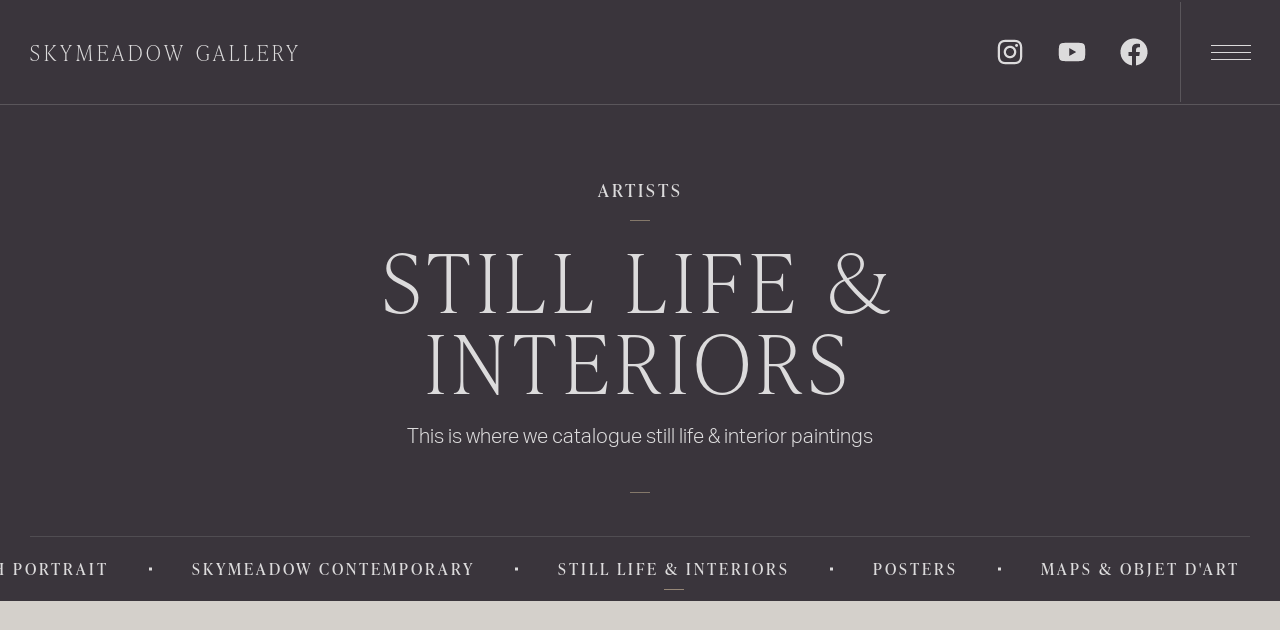

--- FILE ---
content_type: text/html; charset=UTF-8
request_url: https://www.skymeadowgallery.com/artists/still-life/
body_size: 16036
content:
<!DOCTYPE html><html lang="en-GB"><head><meta charSet="utf-8"/><meta http-equiv="x-ua-compatible" content="ie=edge"/><meta name="viewport" content="width=device-width, initial-scale=1, shrink-to-fit=no"/><meta name="generator" content="Gatsby 4.25.7"/><meta data-react-helmet="true" content="IE=edge" http-equiv="X-UA-Compatible"/><meta data-react-helmet="true" content="width=device-width,initial-scale=1.0,user-scalable=yes" name="viewport"/><meta data-react-helmet="true" content="yes" name="apple-mobile-web-app-capable"/><meta data-react-helmet="true" content="black-translucent" name="apple-mobile-web-app-status-bar-style"/><meta data-react-helmet="true" content="#3b363d" name="theme-color"/><meta data-react-helmet="true" content="Skymeadow Gallery" name="application-name"/><meta data-react-helmet="true" http-equiv="Content-Language" content="en-GB"/><meta data-react-helmet="true" content="https://www.skymeadowgallery.com/artists/still-life" property="og:url"/><meta data-react-helmet="true" content="https://www.skymeadowgallery.com/artists/still-life" name="twitter:url"/><meta data-react-helmet="true" content="#3b363d" name="msapplication-TileColor"/><meta data-react-helmet="true" property="og:title" content="Skymeadow contemporary - Artists - Skymeadow Gallery"/><meta data-react-helmet="true" name="twitter:title" content="Skymeadow contemporary - Artists - Skymeadow Gallery"/><meta data-react-helmet="true" name="description" content="Skymeadow Contemporary serves a small number of contemporary artists whose work we greatly admire "/><meta data-react-helmet="true" property="og:description" content="Skymeadow Contemporary serves a small number of contemporary artists whose work we greatly admire "/><meta data-react-helmet="true" name="twitter:description" content="Skymeadow Contemporary serves a small number of contemporary artists whose work we greatly admire "/><meta data-react-helmet="true" name="twitter:card" content="summary"/><meta data-react-helmet="true" property="article:modified_time" content="2025-11-10T10:35:00Z"/><meta data-react-helmet="true" property="article:published_time" content="2023-01-13T15:55:46Z"/><meta data-react-helmet="true" property="og:locale" content="en_EN"/><meta data-react-helmet="true" property="og:type" content="article"/><meta data-react-helmet="true" property="og:site_name" content="Skymeadow Gallery"/><meta data-react-helmet="true" property="og:image" content="https://www.datocms-assets.com/85859/1673360238-screenshot-2023-01-10-at-14-16-54.png?w=1000&amp;fit=max&amp;fm=jpg"/><meta data-react-helmet="true" name="twitter:image" content="https://www.datocms-assets.com/85859/1673360238-screenshot-2023-01-10-at-14-16-54.png?w=1000&amp;fit=max&amp;fm=jpg"/><meta data-react-helmet="true" property="og:image:width" content="1742"/><meta data-react-helmet="true" property="og:image:height" content="1064"/><meta name="theme-color" content="#3b363d"/><style data-href="/styles.5b7c90c96d9899ab445e.css" data-identity="gatsby-global-css">@font-face{font-family:swiper-icons;font-style:normal;font-weight:400;src:url("data:application/font-woff;charset=utf-8;base64, [base64]//wADZ2x5ZgAAAywAAADMAAAD2MHtryVoZWFkAAABbAAAADAAAAA2E2+eoWhoZWEAAAGcAAAAHwAAACQC9gDzaG10eAAAAigAAAAZAAAArgJkABFsb2NhAAAC0AAAAFoAAABaFQAUGG1heHAAAAG8AAAAHwAAACAAcABAbmFtZQAAA/gAAAE5AAACXvFdBwlwb3N0AAAFNAAAAGIAAACE5s74hXjaY2BkYGAAYpf5Hu/j+W2+MnAzMYDAzaX6QjD6/4//Bxj5GA8AuRwMYGkAPywL13jaY2BkYGA88P8Agx4j+/8fQDYfA1AEBWgDAIB2BOoAeNpjYGRgYNBh4GdgYgABEMnIABJzYNADCQAACWgAsQB42mNgYfzCOIGBlYGB0YcxjYGBwR1Kf2WQZGhhYGBiYGVmgAFGBiQQkOaawtDAoMBQxXjg/wEGPcYDDA4wNUA2CCgwsAAAO4EL6gAAeNpj2M0gyAACqxgGNWBkZ2D4/wMA+xkDdgAAAHjaY2BgYGaAYBkGRgYQiAHyGMF8FgYHIM3DwMHABGQrMOgyWDLEM1T9/w8UBfEMgLzE////P/5//f/V/xv+r4eaAAeMbAxwIUYmIMHEgKYAYjUcsDAwsLKxc3BycfPw8jEQA/[base64]/uznmfPFBNODM2K7MTQ45YEAZqGP81AmGGcF3iPqOop0r1SPTaTbVkfUe4HXj97wYE+yNwWYxwWu4v1ugWHgo3S1XdZEVqWM7ET0cfnLGxWfkgR42o2PvWrDMBSFj/IHLaF0zKjRgdiVMwScNRAoWUoH78Y2icB/yIY09An6AH2Bdu/UB+yxopYshQiEvnvu0dURgDt8QeC8PDw7Fpji3fEA4z/PEJ6YOB5hKh4dj3EvXhxPqH/SKUY3rJ7srZ4FZnh1PMAtPhwP6fl2PMJMPDgeQ4rY8YT6Gzao0eAEA409DuggmTnFnOcSCiEiLMgxCiTI6Cq5DZUd3Qmp10vO0LaLTd2cjN4fOumlc7lUYbSQcZFkutRG7g6JKZKy0RmdLY680CDnEJ+UMkpFFe1RN7nxdVpXrC4aTtnaurOnYercZg2YVmLN/d/gczfEimrE/fs/bOuq29Zmn8tloORaXgZgGa78yO9/cnXm2BpaGvq25Dv9S4E9+5SIc9PqupJKhYFSSl47+Qcr1mYNAAAAeNptw0cKwkAAAMDZJA8Q7OUJvkLsPfZ6zFVERPy8qHh2YER+3i/BP83vIBLLySsoKimrqKqpa2hp6+jq6RsYGhmbmJqZSy0sraxtbO3sHRydnEMU4uR6yx7JJXveP7WrDycAAAAAAAH//wACeNpjYGRgYOABYhkgZgJCZgZNBkYGLQZtIJsFLMYAAAw3ALgAeNolizEKgDAQBCchRbC2sFER0YD6qVQiBCv/H9ezGI6Z5XBAw8CBK/m5iQQVauVbXLnOrMZv2oLdKFa8Pjuru2hJzGabmOSLzNMzvutpB3N42mNgZGBg4GKQYzBhYMxJLMlj4GBgAYow/P/PAJJhLM6sSoWKfWCAAwDAjgbRAAB42mNgYGBkAIIbCZo5IPrmUn0hGA0AO8EFTQAA")}:root{--swiper-theme-color:#007aff}.swiper{list-style:none;margin-left:auto;margin-right:auto;overflow:hidden;padding:0;position:relative;z-index:1}.swiper-vertical>.swiper-wrapper{flex-direction:column}.swiper-wrapper{box-sizing:content-box;display:flex;height:100%;position:relative;transition-property:-webkit-transform;transition-property:transform;transition-property:transform,-webkit-transform;width:100%;z-index:1}.swiper-android .swiper-slide,.swiper-wrapper{-webkit-transform:translateZ(0);transform:translateZ(0)}.swiper-pointer-events{touch-action:pan-y}.swiper-pointer-events.swiper-vertical{touch-action:pan-x}.swiper-slide{flex-shrink:0;height:100%;position:relative;transition-property:-webkit-transform;transition-property:transform;transition-property:transform,-webkit-transform;width:100%}.swiper-slide-invisible-blank{visibility:hidden}.swiper-autoheight,.swiper-autoheight .swiper-slide{height:auto}.swiper-autoheight .swiper-wrapper{align-items:flex-start;transition-property:height,-webkit-transform;transition-property:transform,height;transition-property:transform,height,-webkit-transform}.swiper-backface-hidden .swiper-slide{-webkit-backface-visibility:hidden;backface-visibility:hidden;-webkit-transform:translateZ(0);transform:translateZ(0)}.swiper-3d,.swiper-3d.swiper-css-mode .swiper-wrapper{-webkit-perspective:1200px;perspective:1200px}.swiper-3d .swiper-cube-shadow,.swiper-3d .swiper-slide,.swiper-3d .swiper-slide-shadow,.swiper-3d .swiper-slide-shadow-bottom,.swiper-3d .swiper-slide-shadow-left,.swiper-3d .swiper-slide-shadow-right,.swiper-3d .swiper-slide-shadow-top,.swiper-3d .swiper-wrapper{-webkit-transform-style:preserve-3d;transform-style:preserve-3d}.swiper-3d .swiper-slide-shadow,.swiper-3d .swiper-slide-shadow-bottom,.swiper-3d .swiper-slide-shadow-left,.swiper-3d .swiper-slide-shadow-right,.swiper-3d .swiper-slide-shadow-top{height:100%;left:0;pointer-events:none;position:absolute;top:0;width:100%;z-index:10}.swiper-3d .swiper-slide-shadow{background:rgba(0,0,0,.15)}.swiper-3d .swiper-slide-shadow-left{background-image:linear-gradient(270deg,rgba(0,0,0,.5),transparent)}.swiper-3d .swiper-slide-shadow-right{background-image:linear-gradient(90deg,rgba(0,0,0,.5),transparent)}.swiper-3d .swiper-slide-shadow-top{background-image:linear-gradient(0deg,rgba(0,0,0,.5),transparent)}.swiper-3d .swiper-slide-shadow-bottom{background-image:linear-gradient(180deg,rgba(0,0,0,.5),transparent)}.swiper-css-mode>.swiper-wrapper{-ms-overflow-style:none;overflow:auto;scrollbar-width:none}.swiper-css-mode>.swiper-wrapper::-webkit-scrollbar{display:none}.swiper-css-mode>.swiper-wrapper>.swiper-slide{scroll-snap-align:start start}.swiper-horizontal.swiper-css-mode>.swiper-wrapper{scroll-snap-type:x mandatory}.swiper-vertical.swiper-css-mode>.swiper-wrapper{scroll-snap-type:y mandatory}.swiper-centered>.swiper-wrapper:before{content:"";flex-shrink:0;order:9999}.swiper-centered.swiper-horizontal>.swiper-wrapper>.swiper-slide:first-child{-webkit-margin-start:var(--swiper-centered-offset-before);margin-inline-start:var(--swiper-centered-offset-before)}.swiper-centered.swiper-horizontal>.swiper-wrapper:before{height:100%;min-height:1px;width:var(--swiper-centered-offset-after)}.swiper-centered.swiper-vertical>.swiper-wrapper>.swiper-slide:first-child{-webkit-margin-before:var(--swiper-centered-offset-before);margin-block-start:var(--swiper-centered-offset-before)}.swiper-centered.swiper-vertical>.swiper-wrapper:before{height:var(--swiper-centered-offset-after);min-width:1px;width:100%}.swiper-centered>.swiper-wrapper>.swiper-slide{scroll-snap-align:center center;scroll-snap-stop:always}.swiper-fade.swiper-free-mode .swiper-slide{transition-timing-function:ease-out}.swiper-fade .swiper-slide{pointer-events:none;transition-property:opacity}.swiper-fade .swiper-slide .swiper-slide{pointer-events:none}.swiper-fade .swiper-slide-active,.swiper-fade .swiper-slide-active .swiper-slide-active{pointer-events:auto}.swiper-scrollbar{background:rgba(0,0,0,.1);border-radius:10px;position:relative;-ms-touch-action:none}.swiper-scrollbar-disabled>.swiper-scrollbar,.swiper-scrollbar.swiper-scrollbar-disabled{display:none!important}.swiper-horizontal>.swiper-scrollbar,.swiper-scrollbar.swiper-scrollbar-horizontal{bottom:3px;height:5px;left:1%;position:absolute;width:98%;z-index:50}.swiper-scrollbar.swiper-scrollbar-vertical,.swiper-vertical>.swiper-scrollbar{height:98%;position:absolute;right:3px;top:1%;width:5px;z-index:50}.swiper-scrollbar-drag{background:rgba(0,0,0,.5);border-radius:10px;height:100%;left:0;position:relative;top:0;width:100%}.swiper-scrollbar-cursor-drag{cursor:move}.swiper-scrollbar-lock{display:none}:root{--swiper-navigation-size:44px}.swiper-button-next,.swiper-button-prev{align-items:center;color:var(--swiper-navigation-color,var(--swiper-theme-color));cursor:pointer;display:flex;height:var(--swiper-navigation-size);justify-content:center;margin-top:calc(0px - var(--swiper-navigation-size)/2);position:absolute;top:50%;width:calc(var(--swiper-navigation-size)/44*27);z-index:10}.swiper-button-next.swiper-button-disabled,.swiper-button-prev.swiper-button-disabled{cursor:auto;opacity:.35;pointer-events:none}.swiper-button-next.swiper-button-hidden,.swiper-button-prev.swiper-button-hidden{cursor:auto;opacity:0;pointer-events:none}.swiper-navigation-disabled .swiper-button-next,.swiper-navigation-disabled .swiper-button-prev{display:none!important}.swiper-button-next:after,.swiper-button-prev:after{font-family:swiper-icons;font-size:var(--swiper-navigation-size);font-variant:normal;letter-spacing:0;line-height:1;text-transform:none!important}.swiper-button-prev,.swiper-rtl .swiper-button-next{left:10px;right:auto}.swiper-button-prev:after,.swiper-rtl .swiper-button-next:after{content:"prev"}.swiper-button-next,.swiper-rtl .swiper-button-prev{left:auto;right:10px}.swiper-button-next:after,.swiper-rtl .swiper-button-prev:after{content:"next"}.swiper-button-lock{display:none}.yarl__fullsize{height:100%;width:100%}.yarl__relative{position:relative}.yarl__portal{bottom:0;left:0;opacity:0;overflow:hidden;position:fixed;right:0;top:0;transition:opacity var(--yarl__fade_animation_duration,.25s) var(--yarl__fade_animation_timing_function,ease);z-index:var(--yarl__portal_zindex,9999)}.yarl__portal_open{opacity:1}.yarl__container{background-color:var(--yarl__container_background_color,var(--yarl__color_backdrop,#000));bottom:0;left:0;outline:0;overflow:hidden;overscroll-behavior:var(--yarl__controller_overscroll-behavior,contain);position:absolute;right:0;top:0;touch-action:var(--yarl__controller_touch_action,none);-webkit-user-select:none;user-select:none}.yarl__carousel{align-content:center;align-items:stretch;display:flex;flex:0 0 auto;height:100%;justify-content:center;opacity:var(--yarl__pull_down_opacity,1);-webkit-transform:translate(var(--yarl__swipe_offset,0),var(--yarl__pull_down_offset,0));transform:translate(var(--yarl__swipe_offset,0),var(--yarl__pull_down_offset,0));width:calc(100% + (var(--yarl__carousel_slides_count) - 1)*(100% + var(--yarl__carousel_spacing_px, 0)*1px + var(--yarl__carousel_spacing_percent, 0)*1%))}.yarl__carousel_with_slides{-webkit-column-gap:calc(var(--yarl__carousel_spacing_px, 0)*1px + 100/(var(--yarl__carousel_slides_count)*100 + (var(--yarl__carousel_slides_count) - 1)*var(--yarl__carousel_spacing_percent, 0))*var(--yarl__carousel_spacing_percent, 0)*1%);column-gap:calc(var(--yarl__carousel_spacing_px, 0)*1px + 100/(var(--yarl__carousel_slides_count)*100 + (var(--yarl__carousel_slides_count) - 1)*var(--yarl__carousel_spacing_percent, 0))*var(--yarl__carousel_spacing_percent, 0)*1%)}.yarl__flex_center{align-content:center;align-items:center;display:flex;justify-content:center}.yarl__slide{flex:1 1;overflow:hidden;padding:calc(var(--yarl__carousel_padding_px, 0)*1px + 100/(var(--yarl__carousel_slides_count)*100 + (var(--yarl__carousel_slides_count) - 1)*var(--yarl__carousel_spacing_percent, 0))*var(--yarl__carousel_padding_percent, 0)*1%);position:relative}[dir=rtl] .yarl__slide{--yarl__direction:-1}.yarl__slide_image{-webkit-touch-callout:none;max-height:100%;max-width:100%;-o-object-fit:contain;object-fit:contain;touch-action:var(--yarl__controller_touch_action,none);user-select:none;-webkit-user-select:none}@media screen and (min-width:800px){.yarl__slide_image{-webkit-backface-visibility:hidden;-webkit-transform:translateZ(0);-webkit-transform-style:preserve-3d}}.yarl__slide_image_cover{height:100%;-o-object-fit:cover;object-fit:cover;width:100%}.yarl__slide_image_loading{opacity:0}.yarl__slide_placeholder{left:50%;line-height:0;position:absolute;top:50%;-webkit-transform:translateX(-50%) translateY(-50%);transform:translateX(-50%) translateY(-50%)}.yarl__slide_loading{-webkit-animation:yarl__delayed_fadein 1s linear;animation:yarl__delayed_fadein 1s linear;color:var(--yarl__slide_icon_loading_color,var(--yarl__color_button,hsla(0,0%,100%,.8)))}.yarl__slide_loading line{-webkit-animation:yarl__stroke_opacity 1s linear infinite;animation:yarl__stroke_opacity 1s linear infinite}.yarl__slide_loading line:first-of-type{-webkit-animation-delay:-1.875s;animation-delay:-1.875s}.yarl__slide_loading line:nth-of-type(2){-webkit-animation-delay:-1.75s;animation-delay:-1.75s}.yarl__slide_loading line:nth-of-type(3){-webkit-animation-delay:-1.625s;animation-delay:-1.625s}.yarl__slide_loading line:nth-of-type(4){-webkit-animation-delay:-1.5s;animation-delay:-1.5s}.yarl__slide_loading line:nth-of-type(5){-webkit-animation-delay:-1.375s;animation-delay:-1.375s}.yarl__slide_loading line:nth-of-type(6){-webkit-animation-delay:-1.25s;animation-delay:-1.25s}.yarl__slide_loading line:nth-of-type(7){-webkit-animation-delay:-1.125s;animation-delay:-1.125s}.yarl__slide_loading line:nth-of-type(8){-webkit-animation-delay:-1s;animation-delay:-1s}.yarl__slide_error{color:var(--yarl__slide_icon_error_color,red);height:var(--yarl__slide_icon_error_size,48px);width:var(--yarl__slide_icon_error_size,48px)}@media (prefers-reduced-motion){.yarl__portal,.yarl__slide{transition:unset}.yarl__slide_loading,.yarl__slide_loading line{-webkit-animation:unset;animation:unset}}.yarl__toolbar{bottom:auto;display:flex;justify-content:flex-end;left:auto;padding:var(--yarl__toolbar_padding,8px);position:absolute;right:0;top:0}[dir=rtl] .yarl__toolbar{bottom:auto;left:0;right:auto;top:0}.yarl__icon{height:var(--yarl__icon_size,32px);width:var(--yarl__icon_size,32px)}.yarl__button{-webkit-tap-highlight-color:transparent;-webkit-appearance:none;appearance:none;background-color:var(--yarl__button_background_color,transparent);border:var(--yarl__button_border,0);color:var(--yarl__color_button,hsla(0,0%,100%,.8));cursor:pointer;-webkit-filter:var(--yarl__button_filter,drop-shadow(2px 2px 2px rgba(0,0,0,.8)));filter:var(--yarl__button_filter,drop-shadow(2px 2px 2px rgba(0,0,0,.8)));line-height:0;margin:var(--yarl__button_margin,0);outline:none;padding:var(--yarl__button_padding,8px)}.yarl__button:focus{color:var(--yarl__color_button_active,#fff)}.yarl__button:focus:not(:focus-visible){color:var(--yarl__color_button,hsla(0,0%,100%,.8))}.yarl__button:focus-visible{color:var(--yarl__color_button_active,#fff)}@media (hover:hover){.yarl__button:focus-visible:hover,.yarl__button:focus:hover,.yarl__button:hover{color:var(--yarl__color_button_active,#fff)}}.yarl__button:disabled{color:var(--yarl__color_button_disabled,hsla(0,0%,100%,.4));cursor:default}.yarl__navigation_next,.yarl__navigation_prev{padding:var(--yarl__navigation_button_padding,24px 16px);position:absolute;top:50%;-webkit-transform:translateY(-50%);transform:translateY(-50%)}.yarl__navigation_prev{left:0}[dir=rtl] .yarl__navigation_prev{left:unset;right:0;-webkit-transform:translateY(-50%) rotate(180deg);transform:translateY(-50%) rotate(180deg)}.yarl__navigation_next{right:0}[dir=rtl] .yarl__navigation_next{left:0;right:unset;-webkit-transform:translateY(-50%) rotate(180deg);transform:translateY(-50%) rotate(180deg)}.yarl__no_scroll{height:100%;overflow:hidden;overscroll-behavior:none}@-webkit-keyframes yarl__delayed_fadein{0%{opacity:0}80%{opacity:0}to{opacity:1}}@keyframes yarl__delayed_fadein{0%{opacity:0}80%{opacity:0}to{opacity:1}}@-webkit-keyframes yarl__stroke_opacity{0%{stroke-opacity:1}to{stroke-opacity:.125}}@keyframes yarl__stroke_opacity{0%{stroke-opacity:1}to{stroke-opacity:.125}}</style><style data-emotion="css-global 0"></style><style data-emotion="css-global 4ehtfj">html{-webkit-font-smoothing:antialiased;-moz-osx-font-smoothing:grayscale;box-sizing:border-box;-webkit-text-size-adjust:100%;}*,*::before,*::after{box-sizing:inherit;}strong,b{font-weight:700;}body{margin:0;color:#3b363d;font-family:'aktiv-grotesk',sans-serif;font-weight:400;font-size:1.8285714285714285rem;line-height:1.5;background-color:#fff;}@media print{body{background-color:#fff;}}body::backdrop{background-color:#fff;}</style><style data-emotion="css-global xtcjqp">html{background-color:#3b363d;font-size:62.5%;}html ul{margin:0;padding:0;}html li{margin:0;padding:0;}html a{color:inherit;-webkit-text-decoration:none;text-decoration:none;-webkit-transition:color 300ms cubic-bezier(0.4, 0, 0.2, 1) 0ms;transition:color 300ms cubic-bezier(0.4, 0, 0.2, 1) 0ms;}html a:hover{color:#aa9a85;}html body{background-color:#3b363d;font-size:1.6rem;}</style><style data-emotion="css-global 1prfaxn">@-webkit-keyframes mui-auto-fill{from{display:block;}}@keyframes mui-auto-fill{from{display:block;}}@-webkit-keyframes mui-auto-fill-cancel{from{display:block;}}@keyframes mui-auto-fill-cancel{from{display:block;}}</style><style data-emotion="css qqftce 1cdeh0w 95g4uk nqf1gj 1my9zk6 u4p24i hwge8t 152ward eck5p2 106crkj pffhne 919eu4 8riue9 112faap 1v4iexy m052ls 175tkyr 2xzk55 23k6l6 qcqkus 19hl2l8 ar2hxg 1ix3dxv 6qijoc c417s6 mg1x87 1i0wwxv 6xugel 1v0cd8t sznnjl ulatdk 1kmtmbx 1s5iobk avjf15 zg1vud 1efrmd9 j9520a 1jgfvry 15raou5 1f5151g 12bw5ie r98nf2 1vyok7q oqy5rb x7ffgm x6rw3a e75x7m 14qo9q6 178yl30 dxmo9y k4cmrl css8x9 1h2fzgc nk32ej up932r w7b949 5xsr91 uj2222 1eufjep 10iz4gl 16sgr0w tf7gmi 5kld2f 1sel35 ws4dze 15fwe2n 6jzmp0 dlcprb 6j7j 32dl2s 1wd4lon bgfjvi mnn31 lxetve 1c121qg zkyc31 dup0hw i6bazn hnnled 19jaqc4 74fv1q tletg0 1ep6spc vkfji">.css-qqftce{position:fixed;top:0;left:0;right:0;width:100%;color:#fff;z-index:200;min-height:96px;border-bottom:1px solid rgba(255,255,255,0.2);-webkit-transition:background-color 300ms cubic-bezier(0.4, 0, 0.2, 1) 0ms,padding-top 300ms cubic-bezier(0.4, 0, 0.2, 1) 0ms,padding-bottom 300ms cubic-bezier(0.4, 0, 0.2, 1) 0ms,min-height 300ms cubic-bezier(0.4, 0, 0.2, 1) 0ms,border-color 300ms cubic-bezier(0.4, 0, 0.2, 1) 0ms;transition:background-color 300ms cubic-bezier(0.4, 0, 0.2, 1) 0ms,padding-top 300ms cubic-bezier(0.4, 0, 0.2, 1) 0ms,padding-bottom 300ms cubic-bezier(0.4, 0, 0.2, 1) 0ms,min-height 300ms cubic-bezier(0.4, 0, 0.2, 1) 0ms,border-color 300ms cubic-bezier(0.4, 0, 0.2, 1) 0ms;}@media (max-width:899.95px){.css-qqftce{min-height:80px;}}.css-1cdeh0w{width:100%;margin-left:auto;box-sizing:border-box;margin-right:auto;display:block;padding-left:20px;padding-right:20px;padding-right:0!important;}@media (min-width:600px){.css-1cdeh0w{padding-left:30px;padding-right:30px;}}@media (max-width:899.95px){.css-1cdeh0w{padding-left:0!important;}}.css-95g4uk{display:-webkit-box;display:-webkit-flex;display:-ms-flexbox;display:flex;-webkit-flex-direction:row;-ms-flex-direction:row;flex-direction:row;-webkit-box-pack:justify;-webkit-justify-content:space-between;justify-content:space-between;-webkit-align-items:center;-webkit-box-align:center;-ms-flex-align:center;align-items:center;}.css-nqf1gj{-webkit-text-decoration:none;text-decoration:none;-webkit-transition:color 300ms cubic-bezier(0.4, 0, 0.2, 1) 0ms;transition:color 300ms cubic-bezier(0.4, 0, 0.2, 1) 0ms;}.css-nqf1gj:hover{color:#aa9a85;}.css-1my9zk6{font-family:'ivypresto-headline',serif;font-weight:100;text-transform:uppercase;letter-spacing:0.4rem;white-space:nowrap;color:#fff;-webkit-transition:color 300ms cubic-bezier(0.4, 0, 0.2, 1) 0ms;transition:color 300ms cubic-bezier(0.4, 0, 0.2, 1) 0ms;}@media (min-width:0px){.css-1my9zk6{padding-top:10px;padding-bottom:10px;font-size:1.6rem;text-align:center;}}@media (min-width:600px){.css-1my9zk6{padding-top:30px;padding-bottom:30px;}}@media (min-width:900px){.css-1my9zk6{font-size:2.1rem;text-align:left;}}.css-1my9zk6:hover{color:#aa9a85;}.css-u4p24i{display:-webkit-box;display:-webkit-flex;display:-ms-flexbox;display:flex;-webkit-flex-direction:row;-ms-flex-direction:row;flex-direction:row;-webkit-align-items:center;-webkit-box-align:center;-ms-flex-align:center;align-items:center;}.css-hwge8t{display:-webkit-box;display:-webkit-flex;display:-ms-flexbox;display:flex;-webkit-flex-direction:row;-ms-flex-direction:row;flex-direction:row;-webkit-align-items:center;-webkit-box-align:center;-ms-flex-align:center;align-items:center;margin-right:10px;}.css-hwge8t>:not(style)+:not(style){margin:0;margin-left:10px;}@media (min-width:0px){.css-hwge8t{display:none;padding-top:10px;padding-bottom:10px;}}@media (min-width:600px){.css-hwge8t{padding-top:30px;padding-bottom:30px;}}@media (min-width:900px){.css-hwge8t{display:-webkit-box;display:-webkit-flex;display:-ms-flexbox;display:flex;}}.css-152ward{color:inherit;-webkit-text-decoration:none;text-decoration:none;-webkit-transition:color 300ms cubic-bezier(0.4, 0, 0.2, 1) 0ms;transition:color 300ms cubic-bezier(0.4, 0, 0.2, 1) 0ms;}.css-152ward:hover{color:#aa9a85;}.css-eck5p2{display:-webkit-inline-box;display:-webkit-inline-flex;display:-ms-inline-flexbox;display:inline-flex;-webkit-align-items:center;-webkit-box-align:center;-ms-flex-align:center;align-items:center;-webkit-box-pack:center;-ms-flex-pack:center;-webkit-justify-content:center;justify-content:center;position:relative;box-sizing:border-box;-webkit-tap-highlight-color:transparent;background-color:transparent;outline:0;border:0;margin:0;border-radius:0;padding:0;cursor:pointer;-webkit-user-select:none;-moz-user-select:none;-ms-user-select:none;user-select:none;vertical-align:middle;-moz-appearance:none;-webkit-appearance:none;-webkit-text-decoration:none;text-decoration:none;color:inherit;text-align:center;-webkit-flex:0 0 auto;-ms-flex:0 0 auto;flex:0 0 auto;font-size:2.7428571428571424rem;padding:8px;border-radius:50%;overflow:visible;color:rgba(0, 0, 0, 0.54);-webkit-transition:background-color 150ms cubic-bezier(0.4, 0, 0.2, 1) 0ms;transition:background-color 150ms cubic-bezier(0.4, 0, 0.2, 1) 0ms;margin-left:4px;margin-right:4px;border-color:rgba(255,255,255,0);color:#fff;-webkit-transition:color 300ms cubic-bezier(0.4, 0, 0.2, 1) 0ms;transition:color 300ms cubic-bezier(0.4, 0, 0.2, 1) 0ms;font-size:2.2rem;margin-left:4px;margin-right:4px;}.css-eck5p2::-moz-focus-inner{border-style:none;}.css-eck5p2.Mui-disabled{pointer-events:none;cursor:default;}@media print{.css-eck5p2{-webkit-print-color-adjust:exact;color-adjust:exact;}}.css-eck5p2:hover{background-color:rgba(0, 0, 0, 0.04);}@media (hover: none){.css-eck5p2:hover{background-color:transparent;}}.css-eck5p2.Mui-disabled{background-color:transparent;color:rgba(0, 0, 0, 0.26);}.css-eck5p2 svg{width:28px;height:28px;}.css-eck5p2:hover{color:#aa9a85;}.css-eck5p2 svg{width:28px;height:28px;}.css-106crkj{display:-webkit-inline-box;display:-webkit-inline-flex;display:-ms-inline-flexbox;display:inline-flex;-webkit-align-items:center;-webkit-box-align:center;-ms-flex-align:center;align-items:center;-webkit-box-pack:center;-ms-flex-pack:center;-webkit-justify-content:center;justify-content:center;position:relative;box-sizing:border-box;-webkit-tap-highlight-color:transparent;background-color:transparent;outline:0;border:0;margin:0;border-radius:0;padding:0;cursor:pointer;-webkit-user-select:none;-moz-user-select:none;-ms-user-select:none;user-select:none;vertical-align:middle;-moz-appearance:none;-webkit-appearance:none;-webkit-text-decoration:none;text-decoration:none;color:inherit;text-align:center;-webkit-flex:0 0 auto;-ms-flex:0 0 auto;flex:0 0 auto;font-size:2.7428571428571424rem;padding:8px;border-radius:50%;overflow:visible;color:rgba(0, 0, 0, 0.54);-webkit-transition:background-color 150ms cubic-bezier(0.4, 0, 0.2, 1) 0ms;transition:background-color 150ms cubic-bezier(0.4, 0, 0.2, 1) 0ms;border-left-width:1px;width:100px;height:100px;border-color:rgba(255,255,255,0.2);border-style:solid;color:#fff;-webkit-transition:color 300ms cubic-bezier(0.4, 0, 0.2, 1) 0ms;transition:color 300ms cubic-bezier(0.4, 0, 0.2, 1) 0ms;font-size:2.2rem;border-radius:0;border-left-width:1px;}.css-106crkj::-moz-focus-inner{border-style:none;}.css-106crkj.Mui-disabled{pointer-events:none;cursor:default;}@media print{.css-106crkj{-webkit-print-color-adjust:exact;color-adjust:exact;}}.css-106crkj:hover{background-color:rgba(0, 0, 0, 0.04);}@media (hover: none){.css-106crkj:hover{background-color:transparent;}}.css-106crkj.Mui-disabled{background-color:transparent;color:rgba(0, 0, 0, 0.26);}@media (max-width:899.95px){.css-106crkj{width:70px;height:80px;}}.css-pffhne{position:fixed;z-index:1300;right:0;bottom:0;top:0;left:0;visibility:hidden;z-index:1200;}.css-pffhne .MuiDrawer-paper{background-color:#3b363d;color:rgba(255,255,255,0.3);width:100%;}@media (max-width:899.95px){.css-pffhne .MuiDrawer-paper{left:0;}}@media (min-width:900px) and (max-width:1199.95px){.css-pffhne .MuiDrawer-paper{left:40%;width:60%;}}@media (min-width:1200px){.css-pffhne .MuiDrawer-paper{width:60rem;}}.css-919eu4{position:fixed;display:-webkit-box;display:-webkit-flex;display:-ms-flexbox;display:flex;-webkit-align-items:center;-webkit-box-align:center;-ms-flex-align:center;align-items:center;-webkit-box-pack:center;-ms-flex-pack:center;-webkit-justify-content:center;justify-content:center;right:0;bottom:0;top:0;left:0;background-color:rgba(0, 0, 0, 0.5);-webkit-tap-highlight-color:transparent;z-index:-1;}.css-8riue9{background-color:#fff;color:#3b363d;-webkit-transition:box-shadow 300ms cubic-bezier(0.4, 0, 0.2, 1) 0ms;transition:box-shadow 300ms cubic-bezier(0.4, 0, 0.2, 1) 0ms;box-shadow:0px 8px 10px -5px rgba(0,0,0,0.2),0px 16px 24px 2px rgba(0,0,0,0.14),0px 6px 30px 5px rgba(0,0,0,0.12);border-radius:0;overflow-y:auto;display:-webkit-box;display:-webkit-flex;display:-ms-flexbox;display:flex;-webkit-flex-direction:column;-ms-flex-direction:column;flex-direction:column;height:100%;-webkit-flex:1 0 auto;-ms-flex:1 0 auto;flex:1 0 auto;z-index:1200;-webkit-overflow-scrolling:touch;position:fixed;top:0;outline:0;right:0;}.css-112faap{overflow-x:hidden!important;}.css-1v4iexy{display:-webkit-box;display:-webkit-flex;display:-ms-flexbox;display:flex;-webkit-flex-direction:column;-ms-flex-direction:column;flex-direction:column;width:100%;text-align:left;}.css-m052ls{text-align:left;padding-bottom:0!important;}@media (min-width:0px){.css-m052ls{padding:20px;}}@media (min-width:600px){.css-m052ls{padding:30px;}}@media (min-width:900px){.css-m052ls{padding:40px;}}.css-175tkyr{display:-webkit-inline-box;display:-webkit-inline-flex;display:-ms-inline-flexbox;display:inline-flex;-webkit-align-items:center;-webkit-box-align:center;-ms-flex-align:center;align-items:center;-webkit-box-pack:center;-ms-flex-pack:center;-webkit-justify-content:center;justify-content:center;position:relative;box-sizing:border-box;-webkit-tap-highlight-color:transparent;background-color:transparent;outline:0;border:0;margin:0;border-radius:0;padding:0;cursor:pointer;-webkit-user-select:none;-moz-user-select:none;-ms-user-select:none;user-select:none;vertical-align:middle;-moz-appearance:none;-webkit-appearance:none;-webkit-text-decoration:none;text-decoration:none;color:inherit;text-align:center;-webkit-flex:0 0 auto;-ms-flex:0 0 auto;flex:0 0 auto;font-size:2.7428571428571424rem;padding:8px;border-radius:50%;overflow:visible;color:rgba(0, 0, 0, 0.54);-webkit-transition:background-color 150ms cubic-bezier(0.4, 0, 0.2, 1) 0ms;transition:background-color 150ms cubic-bezier(0.4, 0, 0.2, 1) 0ms;width:54px;height:54px;background-color:rgba(255,255,255,0.1);color:#fff;}.css-175tkyr::-moz-focus-inner{border-style:none;}.css-175tkyr.Mui-disabled{pointer-events:none;cursor:default;}@media print{.css-175tkyr{-webkit-print-color-adjust:exact;color-adjust:exact;}}.css-175tkyr:hover{background-color:rgba(0, 0, 0, 0.04);}@media (hover: none){.css-175tkyr:hover{background-color:transparent;}}.css-175tkyr.Mui-disabled{background-color:transparent;color:rgba(0, 0, 0, 0.26);}.css-175tkyr:hover{background-color:rgba(255,255,255,0.2);}.css-2xzk55{-webkit-user-select:none;-moz-user-select:none;-ms-user-select:none;user-select:none;width:1em;height:1em;display:inline-block;fill:currentColor;-webkit-flex-shrink:0;-ms-flex-negative:0;flex-shrink:0;-webkit-transition:fill 200ms cubic-bezier(0.4, 0, 0.2, 1) 0ms;transition:fill 200ms cubic-bezier(0.4, 0, 0.2, 1) 0ms;font-size:2.7428571428571424rem;}.css-23k6l6{display:-webkit-box;display:-webkit-flex;display:-ms-flexbox;display:flex;-webkit-flex-direction:column;-ms-flex-direction:column;flex-direction:column;padding-top:40px;padding-bottom:40px;-webkit-flex:1;-ms-flex:1;flex:1;-webkit-box-pack:center;-ms-flex-pack:center;-webkit-justify-content:center;justify-content:center;}@media (min-width:0px){.css-23k6l6{padding-left:20px;}}@media (min-width:600px){.css-23k6l6{padding-left:30px;}}@media (min-width:900px){.css-23k6l6{padding-left:40px;}}.css-qcqkus{padding-left:40px;}.css-19hl2l8{list-style:none;}.css-19hl2l8 li{margin-bottom:0.7rem;}.css-19hl2l8 li:last-child{margin-bottom:0;}.css-ar2hxg{-webkit-text-decoration:none;text-decoration:none;-webkit-transition:color 300ms cubic-bezier(0.4, 0, 0.2, 1) 0ms;transition:color 300ms cubic-bezier(0.4, 0, 0.2, 1) 0ms;font-family:'ivypresto-headline',serif;font-size:4.4rem;color:rgba(255,255,255,0.3);font-weight:100;display:inline-block;position:relative;}.css-ar2hxg:hover{color:#aa9a85;}.css-1ix3dxv{-webkit-text-decoration:none;text-decoration:none;-webkit-transition:color 300ms cubic-bezier(0.4, 0, 0.2, 1) 0ms;transition:color 300ms cubic-bezier(0.4, 0, 0.2, 1) 0ms;font-family:'ivypresto-headline',serif;font-size:4.4rem;color:#fff;font-weight:100;display:inline-block;position:relative;font-style:italic;}.css-1ix3dxv:hover{color:#aa9a85;}.css-1ix3dxv:hover{color:#fff;}.css-1ix3dxv:after{content:"";display:block;width:200px;height:1px;background-color:#aa9a85;position:absolute;top:50%;left:-220px;}.css-6qijoc{color:white;border-top:1px solid rgba(255,255,255,0.2);}.css-c417s6{display:-webkit-box;display:-webkit-flex;display:-ms-flexbox;display:flex;-webkit-flex-direction:row;-ms-flex-direction:row;flex-direction:row;margin-top:30px;margin-bottom:30px;-webkit-box-pack:center;-ms-flex-pack:center;-webkit-justify-content:center;justify-content:center;}.css-mg1x87{list-style:none;margin:0;display:-webkit-box;display:-webkit-flex;display:-ms-flexbox;display:flex;-webkit-align-items:center;-webkit-box-align:center;-ms-flex-align:center;align-items:center;}.css-mg1x87 li:not(:last-of-type){margin-right:40px;}.css-1i0wwxv{display:-webkit-inline-box;display:-webkit-inline-flex;display:-ms-inline-flexbox;display:inline-flex;-webkit-align-items:center;-webkit-box-align:center;-ms-flex-align:center;align-items:center;-webkit-box-pack:center;-ms-flex-pack:center;-webkit-justify-content:center;justify-content:center;position:relative;box-sizing:border-box;-webkit-tap-highlight-color:transparent;background-color:transparent;outline:0;border:0;margin:0;border-radius:0;padding:0;cursor:pointer;-webkit-user-select:none;-moz-user-select:none;-ms-user-select:none;user-select:none;vertical-align:middle;-moz-appearance:none;-webkit-appearance:none;-webkit-text-decoration:none;text-decoration:none;color:inherit;font-family:'aktiv-grotesk',sans-serif;font-weight:500;font-size:1.5999999999999999rem;line-height:1.75;text-transform:uppercase;min-width:64px;padding:6px 8px;border-radius:0;-webkit-transition:background-color 250ms cubic-bezier(0.4, 0, 0.2, 1) 0ms,box-shadow 250ms cubic-bezier(0.4, 0, 0.2, 1) 0ms,border-color 250ms cubic-bezier(0.4, 0, 0.2, 1) 0ms,color 250ms cubic-bezier(0.4, 0, 0.2, 1) 0ms;transition:background-color 250ms cubic-bezier(0.4, 0, 0.2, 1) 0ms,box-shadow 250ms cubic-bezier(0.4, 0, 0.2, 1) 0ms,border-color 250ms cubic-bezier(0.4, 0, 0.2, 1) 0ms,color 250ms cubic-bezier(0.4, 0, 0.2, 1) 0ms;color:#aa9a85;text-transform:uppercase;letter-spacing:0.1rem;font-size:1.4rem;padding:0;color:inherit;border:none;border-radius:0;background:none!important;-webkit-transition:color 300ms cubic-bezier(0.4, 0, 0.2, 1) 0ms;transition:color 300ms cubic-bezier(0.4, 0, 0.2, 1) 0ms;}.css-1i0wwxv::-moz-focus-inner{border-style:none;}.css-1i0wwxv.Mui-disabled{pointer-events:none;cursor:default;}@media print{.css-1i0wwxv{-webkit-print-color-adjust:exact;color-adjust:exact;}}.css-1i0wwxv:hover{-webkit-text-decoration:none;text-decoration:none;background-color:rgba(170, 154, 133, 0.04);}@media (hover: none){.css-1i0wwxv:hover{background-color:transparent;}}.css-1i0wwxv.Mui-disabled{color:rgba(0, 0, 0, 0.26);}.css-6xugel{display:inherit;margin-right:8px;margin-left:-4px;}.css-6xugel>*:nth-of-type(1){font-size:20px;}.css-1v0cd8t{line-height:1;}.css-sznnjl{margin:0;-webkit-flex-shrink:0;-ms-flex-negative:0;flex-shrink:0;border-width:0;border-style:solid;border-color:rgba(0, 0, 0, 0.12);border-bottom-width:thin;background-color:#aa9a85;background-color:rgba(255,255,255,0.2);}.css-ulatdk{color:inherit;-webkit-text-decoration:none;text-decoration:none;-webkit-transition:color 300ms cubic-bezier(0.4, 0, 0.2, 1) 0ms;transition:color 300ms cubic-bezier(0.4, 0, 0.2, 1) 0ms;width:100%;}.css-ulatdk:hover{color:#aa9a85;}.css-1kmtmbx{display:-webkit-inline-box;display:-webkit-inline-flex;display:-ms-inline-flexbox;display:inline-flex;-webkit-align-items:center;-webkit-box-align:center;-ms-flex-align:center;align-items:center;-webkit-box-pack:center;-ms-flex-pack:center;-webkit-justify-content:center;justify-content:center;position:relative;box-sizing:border-box;-webkit-tap-highlight-color:transparent;background-color:transparent;outline:0;border:0;margin:0;border-radius:0;padding:0;cursor:pointer;-webkit-user-select:none;-moz-user-select:none;-ms-user-select:none;user-select:none;vertical-align:middle;-moz-appearance:none;-webkit-appearance:none;-webkit-text-decoration:none;text-decoration:none;color:inherit;font-family:'aktiv-grotesk',sans-serif;font-weight:500;font-size:1.5999999999999999rem;line-height:1.75;text-transform:uppercase;min-width:64px;padding:6px 8px;border-radius:0;-webkit-transition:background-color 250ms cubic-bezier(0.4, 0, 0.2, 1) 0ms,box-shadow 250ms cubic-bezier(0.4, 0, 0.2, 1) 0ms,border-color 250ms cubic-bezier(0.4, 0, 0.2, 1) 0ms,color 250ms cubic-bezier(0.4, 0, 0.2, 1) 0ms;transition:background-color 250ms cubic-bezier(0.4, 0, 0.2, 1) 0ms,box-shadow 250ms cubic-bezier(0.4, 0, 0.2, 1) 0ms,border-color 250ms cubic-bezier(0.4, 0, 0.2, 1) 0ms,color 250ms cubic-bezier(0.4, 0, 0.2, 1) 0ms;color:#aa9a85;width:100%;box-shadow:none;color:rgba(255,255,255,0.6);min-width:60px!important;height:60px;padding:0 3.6rem;font-size:1.5rem;letter-spacing:0.2rem;color:#fff;font-family:'aktiv-grotesk',sans-serif;font-weight:100;border:none;border-radius:0;-webkit-transition:background-color 300ms cubic-bezier(0.4, 0, 0.2, 1) 0ms,color 300ms cubic-bezier(0.4, 0, 0.2, 1) 0ms,border-color 300ms cubic-bezier(0.4, 0, 0.2, 1) 0ms;transition:background-color 300ms cubic-bezier(0.4, 0, 0.2, 1) 0ms,color 300ms cubic-bezier(0.4, 0, 0.2, 1) 0ms,border-color 300ms cubic-bezier(0.4, 0, 0.2, 1) 0ms;color:rgba(255,255,255,0.6);}.css-1kmtmbx::-moz-focus-inner{border-style:none;}.css-1kmtmbx.Mui-disabled{pointer-events:none;cursor:default;}@media print{.css-1kmtmbx{-webkit-print-color-adjust:exact;color-adjust:exact;}}.css-1kmtmbx:hover{-webkit-text-decoration:none;text-decoration:none;background-color:rgba(170, 154, 133, 0.04);}@media (hover: none){.css-1kmtmbx:hover{background-color:transparent;}}.css-1kmtmbx.Mui-disabled{color:rgba(0, 0, 0, 0.26);}.css-1kmtmbx:hover{box-shadow:none;}.css-1kmtmbx.Mui-focusVisible{box-shadow:none;}.css-1kmtmbx:active{box-shadow:none;}.css-1kmtmbx.Mui-disabled{box-shadow:none;}.css-1kmtmbx svg path{fill:#fff;}.css-1kmtmbx:hover{color:#fff;}.css-1kmtmbx svg{font-size:1.5rem!important;}.css-1kmtmbx svg path{fill:#fff;}.css-1kmtmbx:hover{color:#fff;}.css-1s5iobk{background-color:rgba(255,255,255,0.2);width:6px;border-radius:3px;}.css-avjf15{background-color:#3b363d;color:#fff;text-align:center;padding-top:96px;}.css-avjf15,.css-avjf15 .fixed-height{min-height:440px;}.css-zg1vud{display:-webkit-box;display:-webkit-flex;display:-ms-flexbox;display:flex;-webkit-flex-direction:column;-ms-flex-direction:column;flex-direction:column;-webkit-box-pack:center;-ms-flex-pack:center;-webkit-justify-content:center;justify-content:center;}.css-1efrmd9{width:100%;margin-left:auto;box-sizing:border-box;margin-right:auto;display:block;padding-left:20px;padding-right:20px;margin-top:40px;}@media (min-width:600px){.css-1efrmd9{padding-left:30px;padding-right:30px;}}@media (min-width:900px){.css-1efrmd9{max-width:900px;}}.css-j9520a{font-family:'ivypresto-headline',serif;font-weight:400;line-height:1.2;font-size:1.8rem;text-transform:uppercase;letter-spacing:0.3rem;}.css-1jgfvry{margin:0;-webkit-flex-shrink:0;-ms-flex-negative:0;flex-shrink:0;border-width:0;border-style:solid;border-color:rgba(0, 0, 0, 0.12);border-bottom-width:thin;background-color:#aa9a85;width:20px;margin:20px auto;}.css-15raou5{font-family:'ivypresto-headline',serif;font-weight:100;line-height:1;text-transform:uppercase;letter-spacing:0.8rem;font-size:6rem;margin:0px;}@media (min-width:600px){.css-15raou5{font-size:6.8rem;}}@media (min-width:900px){.css-15raou5{font-size:7.6rem;}}@media (min-width:1200px){.css-15raou5{font-size:8.1rem;}}@media (min-width:1536px){.css-15raou5{font-size:8.8rem;}}.css-1f5151g{font-weight:300;margin-top:20px;margin-bottom:40px;}@media (min-width:0px){.css-1f5151g{font-size:1.8rem;}}@media (min-width:600px){.css-1f5151g{font-size:1.85rem;}}@media (min-width:900px){.css-1f5151g{font-size:1.9rem;}}@media (min-width:1200px){.css-1f5151g{font-size:1.95rem;}}@media (min-width:1536px){.css-1f5151g{font-size:2rem;}}.css-12bw5ie{margin:0;-webkit-flex-shrink:0;-ms-flex-negative:0;flex-shrink:0;border-width:0;border-style:solid;border-color:rgba(0, 0, 0, 0.12);border-bottom-width:thin;background-color:#aa9a85;width:20px;margin:0 auto;}.css-r98nf2{background-color:#3b363d;color:#fff;}.css-1vyok7q{width:100%;margin-left:auto;box-sizing:border-box;margin-right:auto;display:block;padding-left:20px;padding-right:20px;}@media (min-width:600px){.css-1vyok7q{padding-left:30px;padding-right:30px;}}@media (min-width:1536px){.css-1vyok7q{max-width:1536px;}}.css-oqy5rb{display:-webkit-box;display:-webkit-flex;display:-ms-flexbox;display:flex;-webkit-box-pack:center;-ms-flex-pack:center;-webkit-justify-content:center;justify-content:center;}.css-oqy5rb .swiper{-webkit-align-items:stretch;-webkit-box-align:stretch;-ms-flex-align:stretch;align-items:stretch;}.css-oqy5rb .swiper-slide{width:auto;}.css-x7ffgm:not(:last-of-type) .swiper-item{padding-right:43px;}.css-x7ffgm:not(:last-of-type) .swiper-item:after{content:"";display:block;width:3px;height:3px;background-color:#fff;position:absolute;top:50%;right:0;-webkit-transform:translateY(-50%);-moz-transform:translateY(-50%);-ms-transform:translateY(-50%);transform:translateY(-50%);}.css-x6rw3a{list-style:none;padding-top:20px;padding-bottom:20px;padding-left:40px;padding-right:40px;font-family:'ivypresto-headline',serif;text-transform:uppercase;letter-spacing:0.3rem;position:relative;}.css-e75x7m{-webkit-text-decoration:none;text-decoration:none;-webkit-transition:color 300ms cubic-bezier(0.4, 0, 0.2, 1) 0ms;transition:color 300ms cubic-bezier(0.4, 0, 0.2, 1) 0ms;padding-top:10px;padding-bottom:10px;position:relative;}.css-e75x7m:hover{color:#aa9a85;}.css-e75x7m:after{content:"";display:block;width:20px;height:1px;background-color:#aa9a85;position:absolute;left:50%;bottom:0;-webkit-transform:translateX(-50%);-moz-transform:translateX(-50%);-ms-transform:translateX(-50%);transform:translateX(-50%);opacity:0;-webkit-transition:opacity 300ms cubic-bezier(0.4, 0, 0.2, 1) 0ms;transition:opacity 300ms cubic-bezier(0.4, 0, 0.2, 1) 0ms;}.css-14qo9q6{-webkit-text-decoration:none;text-decoration:none;-webkit-transition:color 300ms cubic-bezier(0.4, 0, 0.2, 1) 0ms;transition:color 300ms cubic-bezier(0.4, 0, 0.2, 1) 0ms;padding-top:10px;padding-bottom:10px;position:relative;}.css-14qo9q6:hover{color:#aa9a85;}.css-14qo9q6:after{content:"";display:block;width:20px;height:1px;background-color:#aa9a85;position:absolute;left:50%;bottom:0;-webkit-transform:translateX(-50%);-moz-transform:translateX(-50%);-ms-transform:translateX(-50%);transform:translateX(-50%);opacity:1;-webkit-transition:opacity 300ms cubic-bezier(0.4, 0, 0.2, 1) 0ms;transition:opacity 300ms cubic-bezier(0.4, 0, 0.2, 1) 0ms;}.css-178yl30{background-color:#f6f2eb;padding-top:60px;padding-bottom:60px;}.css-dxmo9y{position:relative;width:100%;height:100%;overflow:hidden;}@media (min-width:600px){.css-dxmo9y{padding-top:30px;padding-bottom:30px;}}@media (min-width:1200px){.css-dxmo9y{padding-top:50px;padding-bottom:50px;}}.css-k4cmrl{--Grid-columns:12;--Grid-columnSpacing:20px;--Grid-rowSpacing:20px;-webkit-flex-direction:row;-ms-flex-direction:row;flex-direction:row;min-width:0;box-sizing:border-box;display:-webkit-box;display:-webkit-flex;display:-ms-flexbox;display:flex;-webkit-box-flex-wrap:wrap;-webkit-flex-wrap:wrap;-ms-flex-wrap:wrap;flex-wrap:wrap;margin:calc(var(--Grid-rowSpacing) / -2) calc(var(--Grid-columnSpacing) / -2);position:absolute;width:100%;height:100%;top:50%;left:50%;-webkit-transform:translate3D(-50%,-50%,0);-moz-transform:translate3D(-50%,-50%,0);-ms-transform:translate3D(-50%,-50%,0);transform:translate3D(-50%,-50%,0);margin:0!important;}.css-css8x9{-webkit-box-flex:0;-webkit-flex-grow:0;-ms-flex-positive:0;flex-grow:0;-webkit-flex-basis:auto;-ms-flex-preferred-size:auto;flex-basis:auto;width:calc(100% * 12 / var(--Grid-columns));min-width:0;box-sizing:border-box;padding:calc(var(--Grid-rowSpacing) / 2) calc(var(--Grid-columnSpacing) / 2);height:100%!important;}@media (min-width:600px){.css-css8x9{-webkit-box-flex:0;-webkit-flex-grow:0;-ms-flex-positive:0;flex-grow:0;-webkit-flex-basis:auto;-ms-flex-preferred-size:auto;flex-basis:auto;width:calc(100% * 6 / var(--Grid-columns));}}@media (min-width:1200px){.css-css8x9{-webkit-box-flex:0;-webkit-flex-grow:0;-ms-flex-positive:0;flex-grow:0;-webkit-flex-basis:auto;-ms-flex-preferred-size:auto;flex-basis:auto;width:calc(100% * 4 / var(--Grid-columns));}}@media (min-width:600px){.css-css8x9:nth-of-type(odd){border-right:1px solid rgba(59, 54, 61, 0.1);}@media (min-width:1200px){.css-css8x9:nth-of-type(even){border-right:1px solid rgba(59, 54, 61, 0.1);}}}.css-1h2fzgc{position:relative;text-align:center;}@media (min-width:0px){.css-1h2fzgc{-webkit-column-count:1;column-count:1;}}@media (min-width:600px){.css-1h2fzgc{-webkit-column-count:2;column-count:2;}}@media (min-width:1200px){.css-1h2fzgc{-webkit-column-count:3;column-count:3;}}.css-nk32ej{padding:10px;}.css-up932r{-webkit-text-decoration:none;text-decoration:none;-webkit-transition:color 300ms cubic-bezier(0.4, 0, 0.2, 1) 0ms;transition:color 300ms cubic-bezier(0.4, 0, 0.2, 1) 0ms;font-size:2.8rem;font-family:'ivypresto-headline',serif;font-weight:100;letter-spacing:0.1rem;color:#aa9a85;-webkit-text-decoration:underline;text-decoration:underline;text-decoration-color:rgba(170, 154, 133, 0);text-underline-offset:1rem;text-decoration-thickness:1px;-webkit-transition:color 300ms cubic-bezier(0.4, 0, 0.2, 1) 0ms,text-decoration-color 300ms cubic-bezier(0.4, 0, 0.2, 1) 0ms;transition:color 300ms cubic-bezier(0.4, 0, 0.2, 1) 0ms,text-decoration-color 300ms cubic-bezier(0.4, 0, 0.2, 1) 0ms;}.css-up932r:hover{color:#aa9a85;}.css-up932r:hover{color:#3b363d;text-decoration-color:#aa9a85;}.css-w7b949{background-color:#2b2926;color:#fff;}@media (min-width:0px){.css-w7b949{padding-top:30px;}}@media (min-width:1200px){.css-w7b949{padding-top:60px;}}.css-5xsr91{width:100%;margin-left:auto;box-sizing:border-box;margin-right:auto;display:block;padding-left:20px;padding-right:20px;position:relative;overflow:hidden;}@media (min-width:600px){.css-5xsr91{padding-left:30px;padding-right:30px;}}@media (min-width:1536px){.css-5xsr91{max-width:1536px;}}@media (min-width:0px){.css-5xsr91{text-align:center;}}@media (min-width:1200px){.css-5xsr91{text-align:left;}}@media (min-width:0px){.css-uj2222{position:relative;top:0;right:0;padding-top:40px;padding-bottom:40px;}}@media (min-width:600px){.css-uj2222{padding-top:60px;}}@media (min-width:1200px){.css-uj2222{position:absolute;top:60px;right:30px;padding-top:0px;padding-bottom:0px;}}.css-1eufjep{display:inline-block;position:relative;}.css-1eufjep:before{position:absolute;content:"";top:-3px;bottom:-3px;left:4px;right:4px;display:block;border:1px solid #aa9a85;}.css-10iz4gl{display:-webkit-inline-box;display:-webkit-inline-flex;display:-ms-inline-flexbox;display:inline-flex;-webkit-align-items:center;-webkit-box-align:center;-ms-flex-align:center;align-items:center;-webkit-box-pack:center;-ms-flex-pack:center;-webkit-justify-content:center;justify-content:center;position:relative;box-sizing:border-box;-webkit-tap-highlight-color:transparent;background-color:transparent;outline:0;border:0;margin:0;border-radius:0;padding:0;cursor:pointer;-webkit-user-select:none;-moz-user-select:none;-ms-user-select:none;user-select:none;vertical-align:middle;-moz-appearance:none;-webkit-appearance:none;-webkit-text-decoration:none;text-decoration:none;color:inherit;font-family:'aktiv-grotesk',sans-serif;font-weight:500;font-size:1.5999999999999999rem;line-height:1.75;text-transform:uppercase;min-width:64px;padding:6px 8px;border-radius:0;-webkit-transition:background-color 250ms cubic-bezier(0.4, 0, 0.2, 1) 0ms,box-shadow 250ms cubic-bezier(0.4, 0, 0.2, 1) 0ms,border-color 250ms cubic-bezier(0.4, 0, 0.2, 1) 0ms,color 250ms cubic-bezier(0.4, 0, 0.2, 1) 0ms;transition:background-color 250ms cubic-bezier(0.4, 0, 0.2, 1) 0ms,box-shadow 250ms cubic-bezier(0.4, 0, 0.2, 1) 0ms,border-color 250ms cubic-bezier(0.4, 0, 0.2, 1) 0ms,color 250ms cubic-bezier(0.4, 0, 0.2, 1) 0ms;color:#aa9a85;box-shadow:none;min-width:60px!important;height:60px;padding:0 3.6rem;font-size:1.5rem;letter-spacing:0.2rem;color:#fff;font-family:'ivypresto-headline',serif;font-weight:100;border:1px solid #aa9a85;border-radius:0;-webkit-transition:background-color 300ms cubic-bezier(0.4, 0, 0.2, 1) 0ms,color 300ms cubic-bezier(0.4, 0, 0.2, 1) 0ms,border-color 300ms cubic-bezier(0.4, 0, 0.2, 1) 0ms;transition:background-color 300ms cubic-bezier(0.4, 0, 0.2, 1) 0ms,color 300ms cubic-bezier(0.4, 0, 0.2, 1) 0ms,border-color 300ms cubic-bezier(0.4, 0, 0.2, 1) 0ms;width:48px;height:48px;margin:0;padding:0;}.css-10iz4gl::-moz-focus-inner{border-style:none;}.css-10iz4gl.Mui-disabled{pointer-events:none;cursor:default;}@media print{.css-10iz4gl{-webkit-print-color-adjust:exact;color-adjust:exact;}}.css-10iz4gl:hover{-webkit-text-decoration:none;text-decoration:none;background-color:rgba(170, 154, 133, 0.04);}@media (hover: none){.css-10iz4gl:hover{background-color:transparent;}}.css-10iz4gl.Mui-disabled{color:rgba(0, 0, 0, 0.26);}.css-10iz4gl:hover{box-shadow:none;}.css-10iz4gl.Mui-focusVisible{box-shadow:none;}.css-10iz4gl:active{box-shadow:none;}.css-10iz4gl.Mui-disabled{box-shadow:none;}.css-10iz4gl svg{font-size:1.5rem!important;}.css-10iz4gl svg{-webkit-transform:rotate(180deg);-moz-transform:rotate(180deg);-ms-transform:rotate(180deg);transform:rotate(180deg);}.css-10iz4gl svg path{fill:#fff;}.css-16sgr0w{box-sizing:border-box;display:-webkit-box;display:-webkit-flex;display:-ms-flexbox;display:flex;-webkit-box-flex-wrap:wrap;-webkit-flex-wrap:wrap;-ms-flex-wrap:wrap;flex-wrap:wrap;width:100%;-webkit-flex-direction:row;-ms-flex-direction:row;flex-direction:row;}@media (min-width:0px){.css-16sgr0w{margin-top:-30px;}.css-16sgr0w>.MuiGrid-item{padding-top:30px;}}@media (min-width:1200px){.css-16sgr0w{margin-top:-60px;}.css-16sgr0w>.MuiGrid-item{padding-top:60px;}}@media (min-width:0px){.css-16sgr0w{width:calc(100% + 30px);margin-left:-30px;}.css-16sgr0w>.MuiGrid-item{padding-left:30px;}}@media (min-width:1200px){.css-16sgr0w{width:calc(100% + 60px);margin-left:-60px;}.css-16sgr0w>.MuiGrid-item{padding-left:60px;}}.css-tf7gmi{box-sizing:border-box;margin:0;-webkit-flex-direction:row;-ms-flex-direction:row;flex-direction:row;-webkit-flex-basis:100%;-ms-flex-preferred-size:100%;flex-basis:100%;-webkit-box-flex:0;-webkit-flex-grow:0;-ms-flex-positive:0;flex-grow:0;max-width:100%;}@media (min-width:600px){.css-tf7gmi{-webkit-flex-basis:100%;-ms-flex-preferred-size:100%;flex-basis:100%;-webkit-box-flex:0;-webkit-flex-grow:0;-ms-flex-positive:0;flex-grow:0;max-width:100%;}}@media (min-width:900px){.css-tf7gmi{-webkit-flex-basis:100%;-ms-flex-preferred-size:100%;flex-basis:100%;-webkit-box-flex:0;-webkit-flex-grow:0;-ms-flex-positive:0;flex-grow:0;max-width:100%;}}@media (min-width:1200px){.css-tf7gmi{-webkit-flex-basis:50%;-ms-flex-preferred-size:50%;flex-basis:50%;-webkit-box-flex:0;-webkit-flex-grow:0;-ms-flex-positive:0;flex-grow:0;max-width:50%;}}@media (min-width:1536px){.css-tf7gmi{-webkit-flex-basis:50%;-ms-flex-preferred-size:50%;flex-basis:50%;-webkit-box-flex:0;-webkit-flex-grow:0;-ms-flex-positive:0;flex-grow:0;max-width:50%;}}@media (min-width:0px){.css-tf7gmi{-webkit-order:2;-ms-flex-order:2;order:2;}}@media (min-width:1200px){.css-tf7gmi{-webkit-order:1;-ms-flex-order:1;order:1;}}.css-5kld2f{font-size:1.5rem;text-transform:uppercase;letter-spacing:0.2rem;font-weight:300;opacity:0.5;margin-top:0;margin-bottom:30px;}@media (min-width:900px){.css-5kld2f{margin-bottom:50px;}}@media (min-width:0px){.css-5kld2f{margin-top:30px;}}@media (min-width:600px){.css-5kld2f{margin-top:40px;}}@media (min-width:1200px){.css-5kld2f{margin-top:0px;}}.css-1sel35{font-family:'ivypresto-headline',serif;font-weight:100;line-height:1.2;font-size:3.2rem;text-transform:uppercase;letter-spacing:0.3rem;margin-top:0;margin-bottom:30px;}@media (min-width:900px){.css-1sel35{margin-bottom:40px;}}.css-ws4dze{list-style:none;margin:0;font-weight:300;font-size:1.8rem;}.css-15fwe2n{box-sizing:border-box;margin:0;-webkit-flex-direction:row;-ms-flex-direction:row;flex-direction:row;-webkit-flex-basis:100%;-ms-flex-preferred-size:100%;flex-basis:100%;-webkit-box-flex:0;-webkit-flex-grow:0;-ms-flex-positive:0;flex-grow:0;max-width:100%;}@media (min-width:600px){.css-15fwe2n{-webkit-flex-basis:100%;-ms-flex-preferred-size:100%;flex-basis:100%;-webkit-box-flex:0;-webkit-flex-grow:0;-ms-flex-positive:0;flex-grow:0;max-width:100%;}}@media (min-width:900px){.css-15fwe2n{-webkit-flex-basis:100%;-ms-flex-preferred-size:100%;flex-basis:100%;-webkit-box-flex:0;-webkit-flex-grow:0;-ms-flex-positive:0;flex-grow:0;max-width:100%;}}@media (min-width:1200px){.css-15fwe2n{-webkit-flex-basis:50%;-ms-flex-preferred-size:50%;flex-basis:50%;-webkit-box-flex:0;-webkit-flex-grow:0;-ms-flex-positive:0;flex-grow:0;max-width:50%;}}@media (min-width:1536px){.css-15fwe2n{-webkit-flex-basis:50%;-ms-flex-preferred-size:50%;flex-basis:50%;-webkit-box-flex:0;-webkit-flex-grow:0;-ms-flex-positive:0;flex-grow:0;max-width:50%;}}@media (min-width:0px){.css-15fwe2n{-webkit-order:1;-ms-flex-order:1;order:1;}}@media (min-width:1200px){.css-15fwe2n{-webkit-order:2;-ms-flex-order:2;order:2;}}.css-6jzmp0{font-size:1.5rem;text-transform:uppercase;letter-spacing:0.2rem;font-weight:300;opacity:0.5;margin-top:0;margin-bottom:30px;}@media (min-width:900px){.css-6jzmp0{margin-bottom:50px;}}.css-dlcprb{font-family:'ivypresto-headline',serif;font-weight:100;line-height:1.2;font-size:3.2rem;text-transform:uppercase;letter-spacing:0.3rem;margin-top:0;margin-bottom:30px;}@media (min-width:1200px){.css-dlcprb{padding-right:80px;}}@media (min-width:900px){.css-dlcprb{margin-bottom:40px;}}.css-6j7j{display:-webkit-box;display:-webkit-flex;display:-ms-flexbox;display:flex;-webkit-flex-direction:column;-ms-flex-direction:column;flex-direction:column;-webkit-align-items:flex-end;-webkit-box-align:flex-end;-ms-flex-align:flex-end;align-items:flex-end;}@media (min-width:0px){.css-6j7j{-webkit-flex-direction:column;-ms-flex-direction:column;flex-direction:column;}}@media (min-width:600px){.css-6j7j{-webkit-flex-direction:row;-ms-flex-direction:row;flex-direction:row;}}.css-32dl2s{display:-webkit-inline-box;display:-webkit-inline-flex;display:-ms-inline-flexbox;display:inline-flex;-webkit-flex-direction:column;-ms-flex-direction:column;flex-direction:column;position:relative;min-width:0;padding:0;margin:0;border:0;vertical-align:top;width:100%;margin:0px;}.css-32dl2s .MuiInputBase-root{padding-right:0!important;-webkit-transition:background-color 300ms cubic-bezier(0.4, 0, 0.2, 1) 0ms,border-color 300ms cubic-bezier(0.4, 0, 0.2, 1) 0ms;transition:background-color 300ms cubic-bezier(0.4, 0, 0.2, 1) 0ms,border-color 300ms cubic-bezier(0.4, 0, 0.2, 1) 0ms;}.css-32dl2s .MuiFormLabel-root{font-size:1.5rem;font-family:'ivypresto-headline',serif;font-weight:300;text-transform:uppercase;letter-spacing:0.3rem;-webkit-transform:translate(18px, 19px) scale(1);-moz-transform:translate(18px, 19px) scale(1);-ms-transform:translate(18px, 19px) scale(1);transform:translate(18px, 19px) scale(1);}.css-32dl2s .MuiFormLabel-root.MuiInputLabel-shrink{-webkit-transform:translate(18px, -8px) scale(0.9);-moz-transform:translate(18px, -8px) scale(0.9);-ms-transform:translate(18px, -8px) scale(0.9);transform:translate(18px, -8px) scale(0.9);}.css-32dl2s fieldset legend{font-size:1.35rem;font-family:'ivypresto-headline',serif;font-weight:300;text-transform:uppercase;letter-spacing:0.3rem;}.css-32dl2s .MuiInputLabel-formControl{color:rgba(255,255,255,0.6);font-family:'aktiv-grotesk',sans-serif;font-size:1.4rem;text-transform:uppercase;letter-spacing:0.2rem;}.css-32dl2s .MuiInputBase-root{color:rgba(255,255,255,0.8);}.css-32dl2s .MuiInputBase-root:before{border-bottom-width:1px;border-bottom-color:rgba(255,255,255,0.3);}.css-32dl2s .MuiInputBase-root:after{border-bottom-width:1px;}.css-32dl2s .MuiInputBase-root.Mui-error:after{border-bottom-color:#f27373;}.css-32dl2s .MuiInputLabel-root{line-height:1.8375em;}.css-32dl2s .MuiInputLabel-root.Mui-error{color:#f27373;}.css-32dl2s .MuiInputBase-input{height:1.8375em;font-size:1.4rem;text-transform:uppercase;letter-spacing:0.2rem;}.css-32dl2s .MuiInputBase-input:-webkit-autofill,.css-32dl2s .MuiInputBase-input:-webkit-autofill:hover,.css-32dl2s .MuiInputBase-input:-webkit-autofill:focus,.css-32dl2s .MuiInputBase-input:-webkit-autofill:active{-webkit-box-shadow:0 0 0 300px #2b2926 inset;-webkit-text-fill-color:white;}.css-32dl2s .MuiFormLabel-root{-webkit-transform:translate(0, 19px) scale(1);-moz-transform:translate(0, 19px) scale(1);-ms-transform:translate(0, 19px) scale(1);transform:translate(0, 19px) scale(1);}.css-32dl2s .MuiFormLabel-root.MuiInputLabel-shrink{-webkit-transform:translate(0, -8px) scale(0.9);-moz-transform:translate(0, -8px) scale(0.9);-ms-transform:translate(0, -8px) scale(0.9);transform:translate(0, -8px) scale(0.9);}.css-32dl2s .MuiInputBase-root{padding-right:20px;}.css-1wd4lon{color:rgba(0, 0, 0, 0.6);font-family:'aktiv-grotesk',sans-serif;font-weight:400;font-size:1.8285714285714285rem;line-height:1.4375em;padding:0;position:relative;display:block;transform-origin:top left;white-space:nowrap;overflow:hidden;text-overflow:ellipsis;max-width:100%;position:absolute;left:0;top:0;-webkit-transform:translate(0, 20px) scale(1);-moz-transform:translate(0, 20px) scale(1);-ms-transform:translate(0, 20px) scale(1);transform:translate(0, 20px) scale(1);-webkit-transition:color 200ms cubic-bezier(0.0, 0, 0.2, 1) 0ms,-webkit-transform 200ms cubic-bezier(0.0, 0, 0.2, 1) 0ms,max-width 200ms cubic-bezier(0.0, 0, 0.2, 1) 0ms;transition:color 200ms cubic-bezier(0.0, 0, 0.2, 1) 0ms,transform 200ms cubic-bezier(0.0, 0, 0.2, 1) 0ms,max-width 200ms cubic-bezier(0.0, 0, 0.2, 1) 0ms;}.css-1wd4lon.Mui-focused{color:#aa9a85;}.css-1wd4lon.Mui-disabled{color:rgba(0, 0, 0, 0.38);}.css-1wd4lon.Mui-error{color:#f27373;}.css-bgfjvi{font-family:'aktiv-grotesk',sans-serif;font-weight:400;font-size:1.8285714285714285rem;line-height:1.4375em;color:#3b363d;box-sizing:border-box;position:relative;cursor:text;display:-webkit-inline-box;display:-webkit-inline-flex;display:-ms-inline-flexbox;display:inline-flex;-webkit-align-items:center;-webkit-box-align:center;-ms-flex-align:center;align-items:center;width:100%;position:relative;}.css-bgfjvi.Mui-disabled{color:rgba(0, 0, 0, 0.38);cursor:default;}label+.css-bgfjvi{margin-top:16px;}.css-bgfjvi:after{border-bottom:2px solid #aa9a85;left:0;bottom:0;content:"";position:absolute;right:0;-webkit-transform:scaleX(0);-moz-transform:scaleX(0);-ms-transform:scaleX(0);transform:scaleX(0);-webkit-transition:-webkit-transform 200ms cubic-bezier(0.0, 0, 0.2, 1) 0ms;transition:transform 200ms cubic-bezier(0.0, 0, 0.2, 1) 0ms;pointer-events:none;}.css-bgfjvi.Mui-focused:after{-webkit-transform:scaleX(1) translateX(0);-moz-transform:scaleX(1) translateX(0);-ms-transform:scaleX(1) translateX(0);transform:scaleX(1) translateX(0);}.css-bgfjvi.Mui-error:before,.css-bgfjvi.Mui-error:after{border-bottom-color:#f27373;}.css-bgfjvi:before{border-bottom:1px solid rgba(0, 0, 0, 0.42);left:0;bottom:0;content:"\00a0";position:absolute;right:0;-webkit-transition:border-bottom-color 200ms cubic-bezier(0.4, 0, 0.2, 1) 0ms;transition:border-bottom-color 200ms cubic-bezier(0.4, 0, 0.2, 1) 0ms;pointer-events:none;}.css-bgfjvi:hover:not(.Mui-disabled, .Mui-error):before{border-bottom:2px solid #3b363d;}@media (hover: none){.css-bgfjvi:hover:not(.Mui-disabled, .Mui-error):before{border-bottom:1px solid rgba(0, 0, 0, 0.42);}}.css-bgfjvi.Mui-disabled:before{border-bottom-style:dotted;}.css-mnn31{font:inherit;letter-spacing:inherit;color:currentColor;padding:4px 0 5px;border:0;box-sizing:content-box;background:none;height:1.4375em;margin:0;-webkit-tap-highlight-color:transparent;display:block;min-width:0;width:100%;-webkit-animation-name:mui-auto-fill-cancel;animation-name:mui-auto-fill-cancel;-webkit-animation-duration:10ms;animation-duration:10ms;}.css-mnn31::-webkit-input-placeholder{color:currentColor;opacity:0.42;-webkit-transition:opacity 200ms cubic-bezier(0.4, 0, 0.2, 1) 0ms;transition:opacity 200ms cubic-bezier(0.4, 0, 0.2, 1) 0ms;}.css-mnn31::-moz-placeholder{color:currentColor;opacity:0.42;-webkit-transition:opacity 200ms cubic-bezier(0.4, 0, 0.2, 1) 0ms;transition:opacity 200ms cubic-bezier(0.4, 0, 0.2, 1) 0ms;}.css-mnn31:-ms-input-placeholder{color:currentColor;opacity:0.42;-webkit-transition:opacity 200ms cubic-bezier(0.4, 0, 0.2, 1) 0ms;transition:opacity 200ms cubic-bezier(0.4, 0, 0.2, 1) 0ms;}.css-mnn31::-ms-input-placeholder{color:currentColor;opacity:0.42;-webkit-transition:opacity 200ms cubic-bezier(0.4, 0, 0.2, 1) 0ms;transition:opacity 200ms cubic-bezier(0.4, 0, 0.2, 1) 0ms;}.css-mnn31:focus{outline:0;}.css-mnn31:invalid{box-shadow:none;}.css-mnn31::-webkit-search-decoration{-webkit-appearance:none;}label[data-shrink=false]+.MuiInputBase-formControl .css-mnn31::-webkit-input-placeholder{opacity:0!important;}label[data-shrink=false]+.MuiInputBase-formControl .css-mnn31::-moz-placeholder{opacity:0!important;}label[data-shrink=false]+.MuiInputBase-formControl .css-mnn31:-ms-input-placeholder{opacity:0!important;}label[data-shrink=false]+.MuiInputBase-formControl .css-mnn31::-ms-input-placeholder{opacity:0!important;}label[data-shrink=false]+.MuiInputBase-formControl .css-mnn31:focus::-webkit-input-placeholder{opacity:0.42;}label[data-shrink=false]+.MuiInputBase-formControl .css-mnn31:focus::-moz-placeholder{opacity:0.42;}label[data-shrink=false]+.MuiInputBase-formControl .css-mnn31:focus:-ms-input-placeholder{opacity:0.42;}label[data-shrink=false]+.MuiInputBase-formControl .css-mnn31:focus::-ms-input-placeholder{opacity:0.42;}.css-mnn31.Mui-disabled{opacity:1;-webkit-text-fill-color:rgba(0, 0, 0, 0.38);}.css-mnn31:-webkit-autofill{-webkit-animation-duration:5000s;animation-duration:5000s;-webkit-animation-name:mui-auto-fill;animation-name:mui-auto-fill;}.css-lxetve{display:-webkit-inline-box;display:-webkit-inline-flex;display:-ms-inline-flexbox;display:inline-flex;-webkit-flex-direction:column;-ms-flex-direction:column;flex-direction:column;position:relative;min-width:0;padding:0;margin:0;border:0;vertical-align:top;width:100%;}.css-lxetve .MuiInputBase-root{padding-right:0!important;-webkit-transition:background-color 300ms cubic-bezier(0.4, 0, 0.2, 1) 0ms,border-color 300ms cubic-bezier(0.4, 0, 0.2, 1) 0ms;transition:background-color 300ms cubic-bezier(0.4, 0, 0.2, 1) 0ms,border-color 300ms cubic-bezier(0.4, 0, 0.2, 1) 0ms;}.css-lxetve .MuiFormLabel-root{font-size:1.5rem;font-family:'ivypresto-headline',serif;font-weight:300;text-transform:uppercase;letter-spacing:0.3rem;-webkit-transform:translate(18px, 19px) scale(1);-moz-transform:translate(18px, 19px) scale(1);-ms-transform:translate(18px, 19px) scale(1);transform:translate(18px, 19px) scale(1);}.css-lxetve .MuiFormLabel-root.MuiInputLabel-shrink{-webkit-transform:translate(18px, -8px) scale(0.9);-moz-transform:translate(18px, -8px) scale(0.9);-ms-transform:translate(18px, -8px) scale(0.9);transform:translate(18px, -8px) scale(0.9);}.css-lxetve fieldset legend{font-size:1.35rem;font-family:'ivypresto-headline',serif;font-weight:300;text-transform:uppercase;letter-spacing:0.3rem;}.css-lxetve .MuiInputLabel-formControl{color:rgba(255,255,255,0.6);font-family:'aktiv-grotesk',sans-serif;font-size:1.4rem;text-transform:uppercase;letter-spacing:0.2rem;}.css-lxetve .MuiInputBase-root{color:rgba(255,255,255,0.8);}.css-lxetve .MuiInputBase-root:before{border-bottom-width:1px;border-bottom-color:rgba(255,255,255,0.3);}.css-lxetve .MuiInputBase-root:after{border-bottom-width:1px;}.css-lxetve .MuiInputBase-root.Mui-error:after{border-bottom-color:#f27373;}.css-lxetve .MuiInputLabel-root{line-height:1.8375em;}.css-lxetve .MuiInputLabel-root.Mui-error{color:#f27373;}.css-lxetve .MuiInputBase-input{height:1.8375em;font-size:1.4rem;text-transform:uppercase;letter-spacing:0.2rem;}.css-lxetve .MuiInputBase-input:-webkit-autofill,.css-lxetve .MuiInputBase-input:-webkit-autofill:hover,.css-lxetve .MuiInputBase-input:-webkit-autofill:focus,.css-lxetve .MuiInputBase-input:-webkit-autofill:active{-webkit-box-shadow:0 0 0 300px #2b2926 inset;-webkit-text-fill-color:white;}.css-lxetve .MuiFormLabel-root{-webkit-transform:translate(0, 19px) scale(1);-moz-transform:translate(0, 19px) scale(1);-ms-transform:translate(0, 19px) scale(1);transform:translate(0, 19px) scale(1);}.css-lxetve .MuiFormLabel-root.MuiInputLabel-shrink{-webkit-transform:translate(0, -8px) scale(0.9);-moz-transform:translate(0, -8px) scale(0.9);-ms-transform:translate(0, -8px) scale(0.9);transform:translate(0, -8px) scale(0.9);}@media (min-width:0px){.css-lxetve{margin-top:20px;}}@media (min-width:600px){.css-lxetve{margin-top:0px;}}.css-lxetve .MuiInputBase-root{padding-right:20px;}.css-1c121qg{display:-webkit-inline-box;display:-webkit-inline-flex;display:-ms-inline-flexbox;display:inline-flex;-webkit-flex-direction:column;-ms-flex-direction:column;flex-direction:column;position:relative;min-width:0;padding:0;margin:0;border:0;vertical-align:top;width:100%;margin:0px;}.css-1c121qg .MuiInputBase-root{padding-right:0!important;-webkit-transition:background-color 300ms cubic-bezier(0.4, 0, 0.2, 1) 0ms,border-color 300ms cubic-bezier(0.4, 0, 0.2, 1) 0ms;transition:background-color 300ms cubic-bezier(0.4, 0, 0.2, 1) 0ms,border-color 300ms cubic-bezier(0.4, 0, 0.2, 1) 0ms;}.css-1c121qg .MuiFormLabel-root{font-size:1.5rem;font-family:'ivypresto-headline',serif;font-weight:300;text-transform:uppercase;letter-spacing:0.3rem;-webkit-transform:translate(18px, 19px) scale(1);-moz-transform:translate(18px, 19px) scale(1);-ms-transform:translate(18px, 19px) scale(1);transform:translate(18px, 19px) scale(1);}.css-1c121qg .MuiFormLabel-root.MuiInputLabel-shrink{-webkit-transform:translate(18px, -8px) scale(0.9);-moz-transform:translate(18px, -8px) scale(0.9);-ms-transform:translate(18px, -8px) scale(0.9);transform:translate(18px, -8px) scale(0.9);}.css-1c121qg fieldset legend{font-size:1.35rem;font-family:'ivypresto-headline',serif;font-weight:300;text-transform:uppercase;letter-spacing:0.3rem;}.css-1c121qg .MuiInputLabel-formControl{color:rgba(255,255,255,0.6);font-family:'aktiv-grotesk',sans-serif;font-size:1.4rem;text-transform:uppercase;letter-spacing:0.2rem;}.css-1c121qg .MuiInputBase-root{color:rgba(255,255,255,0.8);}.css-1c121qg .MuiInputBase-root:before{border-bottom-width:1px;border-bottom-color:rgba(255,255,255,0.3);}.css-1c121qg .MuiInputBase-root:after{border-bottom-width:1px;}.css-1c121qg .MuiInputBase-root.Mui-error:after{border-bottom-color:#f27373;}.css-1c121qg .MuiInputLabel-root{line-height:1.8375em;}.css-1c121qg .MuiInputLabel-root.Mui-error{color:#f27373;}.css-1c121qg .MuiInputBase-input{height:1.8375em;font-size:1.4rem;text-transform:uppercase;letter-spacing:0.2rem;}.css-1c121qg .MuiInputBase-input:-webkit-autofill,.css-1c121qg .MuiInputBase-input:-webkit-autofill:hover,.css-1c121qg .MuiInputBase-input:-webkit-autofill:focus,.css-1c121qg .MuiInputBase-input:-webkit-autofill:active{-webkit-box-shadow:0 0 0 300px #2b2926 inset;-webkit-text-fill-color:white;}.css-1c121qg .MuiFormLabel-root{-webkit-transform:translate(0, 19px) scale(1);-moz-transform:translate(0, 19px) scale(1);-ms-transform:translate(0, 19px) scale(1);transform:translate(0, 19px) scale(1);}.css-1c121qg .MuiFormLabel-root.MuiInputLabel-shrink{-webkit-transform:translate(0, -8px) scale(0.9);-moz-transform:translate(0, -8px) scale(0.9);-ms-transform:translate(0, -8px) scale(0.9);transform:translate(0, -8px) scale(0.9);}@media (min-width:0px){.css-1c121qg{margin-top:20px;}}.css-1c121qg .MuiInputBase-root{padding-right:20px;}.css-zkyc31{margin-top:40px;padding-bottom:4px;opacity:0.75;}@media (min-width:0px){.css-zkyc31{margin-left:auto;margin-right:auto;}}@media (min-width:600px){.css-zkyc31{margin-left:0px;margin-right:0px;}}.css-dup0hw{display:-webkit-inline-box;display:-webkit-inline-flex;display:-ms-inline-flexbox;display:inline-flex;-webkit-align-items:center;-webkit-box-align:center;-ms-flex-align:center;align-items:center;-webkit-box-pack:center;-ms-flex-pack:center;-webkit-justify-content:center;justify-content:center;position:relative;box-sizing:border-box;-webkit-tap-highlight-color:transparent;background-color:transparent;outline:0;border:0;margin:0;border-radius:0;padding:0;cursor:pointer;-webkit-user-select:none;-moz-user-select:none;-ms-user-select:none;user-select:none;vertical-align:middle;-moz-appearance:none;-webkit-appearance:none;-webkit-text-decoration:none;text-decoration:none;color:inherit;font-family:'aktiv-grotesk',sans-serif;font-weight:500;font-size:1.5999999999999999rem;line-height:1.75;text-transform:uppercase;min-width:64px;padding:6px 8px;border-radius:0;-webkit-transition:background-color 250ms cubic-bezier(0.4, 0, 0.2, 1) 0ms,box-shadow 250ms cubic-bezier(0.4, 0, 0.2, 1) 0ms,border-color 250ms cubic-bezier(0.4, 0, 0.2, 1) 0ms,color 250ms cubic-bezier(0.4, 0, 0.2, 1) 0ms;transition:background-color 250ms cubic-bezier(0.4, 0, 0.2, 1) 0ms,box-shadow 250ms cubic-bezier(0.4, 0, 0.2, 1) 0ms,border-color 250ms cubic-bezier(0.4, 0, 0.2, 1) 0ms,color 250ms cubic-bezier(0.4, 0, 0.2, 1) 0ms;color:#aa9a85;box-shadow:none;min-width:60px!important;height:60px;padding:0 3.6rem;font-size:1.5rem;letter-spacing:0.2rem;color:#fff;font-family:'ivypresto-headline',serif;font-weight:100;border:1px solid #aa9a85;border-radius:0;-webkit-transition:background-color 300ms cubic-bezier(0.4, 0, 0.2, 1) 0ms,color 300ms cubic-bezier(0.4, 0, 0.2, 1) 0ms,border-color 300ms cubic-bezier(0.4, 0, 0.2, 1) 0ms;transition:background-color 300ms cubic-bezier(0.4, 0, 0.2, 1) 0ms,color 300ms cubic-bezier(0.4, 0, 0.2, 1) 0ms,border-color 300ms cubic-bezier(0.4, 0, 0.2, 1) 0ms;}.css-dup0hw::-moz-focus-inner{border-style:none;}.css-dup0hw.Mui-disabled{pointer-events:none;cursor:default;}@media print{.css-dup0hw{-webkit-print-color-adjust:exact;color-adjust:exact;}}.css-dup0hw:hover{-webkit-text-decoration:none;text-decoration:none;background-color:rgba(170, 154, 133, 0.04);}@media (hover: none){.css-dup0hw:hover{background-color:transparent;}}.css-dup0hw.Mui-disabled{color:rgba(0, 0, 0, 0.26);}.css-dup0hw:hover{box-shadow:none;}.css-dup0hw.Mui-focusVisible{box-shadow:none;}.css-dup0hw:active{box-shadow:none;}.css-dup0hw.Mui-disabled{box-shadow:none;}.css-dup0hw svg{font-size:1.5rem!important;}.css-i6bazn{overflow:hidden;}.css-hnnled{width:100%;margin-left:auto;box-sizing:border-box;margin-right:auto;display:block;padding-left:20px;padding-right:20px;padding-top:40px;padding-bottom:40px;color:rgba(255,255,255,0.5);}@media (min-width:600px){.css-hnnled{padding-left:30px;padding-right:30px;}}@media (min-width:1536px){.css-hnnled{max-width:1536px;}}.css-19jaqc4{box-sizing:border-box;display:-webkit-box;display:-webkit-flex;display:-ms-flexbox;display:flex;-webkit-box-flex-wrap:wrap;-webkit-flex-wrap:wrap;-ms-flex-wrap:wrap;flex-wrap:wrap;width:100%;-webkit-flex-direction:row;-ms-flex-direction:row;flex-direction:row;margin-top:-60px;width:calc(100% + 60px);margin-left:-60px;}.css-19jaqc4>.MuiGrid-item{padding-top:60px;}.css-19jaqc4>.MuiGrid-item{padding-left:60px;}.css-74fv1q{box-sizing:border-box;margin:0;-webkit-flex-direction:row;-ms-flex-direction:row;flex-direction:row;-webkit-flex-basis:100%;-ms-flex-preferred-size:100%;flex-basis:100%;-webkit-box-flex:0;-webkit-flex-grow:0;-ms-flex-positive:0;flex-grow:0;max-width:100%;-webkit-box-pack:center;-ms-flex-pack:center;-webkit-justify-content:center;justify-content:center;}@media (min-width:600px){.css-74fv1q{-webkit-flex-basis:100%;-ms-flex-preferred-size:100%;flex-basis:100%;-webkit-box-flex:0;-webkit-flex-grow:0;-ms-flex-positive:0;flex-grow:0;max-width:100%;}}@media (min-width:900px){.css-74fv1q{-webkit-flex-basis:100%;-ms-flex-preferred-size:100%;flex-basis:100%;-webkit-box-flex:0;-webkit-flex-grow:0;-ms-flex-positive:0;flex-grow:0;max-width:100%;}}@media (min-width:1200px){.css-74fv1q{-webkit-flex-basis:50%;-ms-flex-preferred-size:50%;flex-basis:50%;-webkit-box-flex:0;-webkit-flex-grow:0;-ms-flex-positive:0;flex-grow:0;max-width:50%;}}@media (min-width:1536px){.css-74fv1q{-webkit-flex-basis:50%;-ms-flex-preferred-size:50%;flex-basis:50%;-webkit-box-flex:0;-webkit-flex-grow:0;-ms-flex-positive:0;flex-grow:0;max-width:50%;}}@media (min-width:0px){.css-74fv1q{display:-webkit-box;display:-webkit-flex;display:-ms-flexbox;display:flex;}}@media (min-width:1200px){.css-74fv1q{display:block;}}.css-tletg0{box-sizing:border-box;margin:0;-webkit-flex-direction:row;-ms-flex-direction:row;flex-direction:row;-webkit-flex-basis:100%;-ms-flex-preferred-size:100%;flex-basis:100%;-webkit-box-flex:0;-webkit-flex-grow:0;-ms-flex-positive:0;flex-grow:0;max-width:100%;}@media (min-width:600px){.css-tletg0{-webkit-flex-basis:100%;-ms-flex-preferred-size:100%;flex-basis:100%;-webkit-box-flex:0;-webkit-flex-grow:0;-ms-flex-positive:0;flex-grow:0;max-width:100%;}}@media (min-width:900px){.css-tletg0{-webkit-flex-basis:100%;-ms-flex-preferred-size:100%;flex-basis:100%;-webkit-box-flex:0;-webkit-flex-grow:0;-ms-flex-positive:0;flex-grow:0;max-width:100%;}}@media (min-width:1200px){.css-tletg0{-webkit-flex-basis:50%;-ms-flex-preferred-size:50%;flex-basis:50%;-webkit-box-flex:0;-webkit-flex-grow:0;-ms-flex-positive:0;flex-grow:0;max-width:50%;}}@media (min-width:1536px){.css-tletg0{-webkit-flex-basis:50%;-ms-flex-preferred-size:50%;flex-basis:50%;-webkit-box-flex:0;-webkit-flex-grow:0;-ms-flex-positive:0;flex-grow:0;max-width:50%;}}.css-1ep6spc{margin:0;-webkit-flex-shrink:0;-ms-flex-negative:0;flex-shrink:0;border-width:0;border-style:solid;border-color:rgba(0, 0, 0, 0.12);border-bottom-width:thin;background-color:#aa9a85;width:200%;margin-left:-50%;margin-bottom:40px;background-color:rgba(255,255,255,0.1);width:200%;margin-left:-50%;margin-bottom:40px;}.css-vkfji{display:-webkit-box;display:-webkit-flex;display:-ms-flexbox;display:flex;-webkit-flex-direction:row;-ms-flex-direction:row;flex-direction:row;-webkit-box-pack:justify;-webkit-justify-content:space-between;justify-content:space-between;-webkit-align-items:center;-webkit-box-align:center;-ms-flex-align:center;align-items:center;text-transform:uppercase;letter-spacing:0.1rem;font-size:1.4rem;}</style><link rel="preconnect" href="https://www.googletagmanager.com"/><link rel="dns-prefetch" href="https://www.googletagmanager.com"/><title data-react-helmet="true">Skymeadow contemporary - Artists - Skymeadow Gallery</title><link data-react-helmet="true" rel="stylesheet" href="https://use.typekit.net/mum3ycl.css"/><link data-react-helmet="true" rel="canonical" href="https://www.skymeadowgallery.com/artists/still-life"/><script data-react-helmet="true" id="cookieyes" type="text/javascript" src="https://cdn-cookieyes.com/client_data/c619b3a213c7d1d3660f381f/script.js"></script><script data-react-helmet="true" type="application/ld+json">[{"@context":"https://schema.org","@type":"WebSite","url":"https://www.skymeadowgallery.com/artists/still-life","name":"Skymeadow Gallery"}]</script><style>.gatsby-image-wrapper{position:relative;overflow:hidden}.gatsby-image-wrapper picture.object-fit-polyfill{position:static!important}.gatsby-image-wrapper img{bottom:0;height:100%;left:0;margin:0;max-width:none;padding:0;position:absolute;right:0;top:0;width:100%;object-fit:cover}.gatsby-image-wrapper [data-main-image]{opacity:0;transform:translateZ(0);transition:opacity .25s linear;will-change:opacity}.gatsby-image-wrapper-constrained{display:inline-block;vertical-align:top}</style><noscript><style>.gatsby-image-wrapper noscript [data-main-image]{opacity:1!important}.gatsby-image-wrapper [data-placeholder-image]{opacity:0!important}</style></noscript><script type="module">const e="undefined"!=typeof HTMLImageElement&&"loading"in HTMLImageElement.prototype;e&&document.body.addEventListener("load",(function(e){const t=e.target;if(void 0===t.dataset.mainImage)return;if(void 0===t.dataset.gatsbyImageSsr)return;let a=null,n=t;for(;null===a&&n;)void 0!==n.parentNode.dataset.gatsbyImageWrapper&&(a=n.parentNode),n=n.parentNode;const o=a.querySelector("[data-placeholder-image]"),r=new Image;r.src=t.currentSrc,r.decode().catch((()=>{})).then((()=>{t.style.opacity=1,o&&(o.style.opacity=0,o.style.transition="opacity 500ms linear")}))}),!0);</script><link rel="sitemap" type="application/xml" href="/sitemap/sitemap-index.xml"/><link rel="icon" href="/favicon-32x32.png?v=d0b7cadba7c87fbec29665015f5ca265" type="image/png"/><link rel="manifest" href="/manifest.webmanifest" crossorigin="use-credentials"/><link rel="apple-touch-icon" sizes="48x48" href="/icons/icon-48x48.png?v=d0b7cadba7c87fbec29665015f5ca265"/><link rel="apple-touch-icon" sizes="72x72" href="/icons/icon-72x72.png?v=d0b7cadba7c87fbec29665015f5ca265"/><link rel="apple-touch-icon" sizes="96x96" href="/icons/icon-96x96.png?v=d0b7cadba7c87fbec29665015f5ca265"/><link rel="apple-touch-icon" sizes="144x144" href="/icons/icon-144x144.png?v=d0b7cadba7c87fbec29665015f5ca265"/><link rel="apple-touch-icon" sizes="192x192" href="/icons/icon-192x192.png?v=d0b7cadba7c87fbec29665015f5ca265"/><link rel="apple-touch-icon" sizes="256x256" href="/icons/icon-256x256.png?v=d0b7cadba7c87fbec29665015f5ca265"/><link rel="apple-touch-icon" sizes="384x384" href="/icons/icon-384x384.png?v=d0b7cadba7c87fbec29665015f5ca265"/><link rel="apple-touch-icon" sizes="512x512" href="/icons/icon-512x512.png?v=d0b7cadba7c87fbec29665015f5ca265"/></head><body><div id="___gatsby"><div style="outline:none" tabindex="-1" id="gatsby-focus-wrapper"><div class="page-trans-motion" style="opacity:0;background-color:#3b363d"><div class="in-view"></div><div class="MuiBox-root css-qqftce"><div class="MuiContainer-root css-1cdeh0w"><div class="MuiStack-root css-95g4uk"><a class="css-nqf1gj" href="/"><div class="MuiBox-root css-1my9zk6">Skymeadow Gallery</div></a><div class="MuiStack-root css-u4p24i"><div class="MuiStack-root css-hwge8t"><a href="https://www.instagram.com/skymeadowgallery" target="_blank" rel="noopener noreferrer" class="css-152ward"><button class="MuiButtonBase-root MuiIconButton-root MuiIconButton-sizeMedium css-eck5p2" tabindex="0" type="button" aria-label="Follow us on Instagram"><svg stroke="currentColor" fill="currentColor" stroke-width="0" viewBox="0 0 448 512" height="1em" width="1em" xmlns="http://www.w3.org/2000/svg"><path d="M224.1 141c-63.6 0-114.9 51.3-114.9 114.9s51.3 114.9 114.9 114.9S339 319.5 339 255.9 287.7 141 224.1 141zm0 189.6c-41.1 0-74.7-33.5-74.7-74.7s33.5-74.7 74.7-74.7 74.7 33.5 74.7 74.7-33.6 74.7-74.7 74.7zm146.4-194.3c0 14.9-12 26.8-26.8 26.8-14.9 0-26.8-12-26.8-26.8s12-26.8 26.8-26.8 26.8 12 26.8 26.8zm76.1 27.2c-1.7-35.9-9.9-67.7-36.2-93.9-26.2-26.2-58-34.4-93.9-36.2-37-2.1-147.9-2.1-184.9 0-35.8 1.7-67.6 9.9-93.9 36.1s-34.4 58-36.2 93.9c-2.1 37-2.1 147.9 0 184.9 1.7 35.9 9.9 67.7 36.2 93.9s58 34.4 93.9 36.2c37 2.1 147.9 2.1 184.9 0 35.9-1.7 67.7-9.9 93.9-36.2 26.2-26.2 34.4-58 36.2-93.9 2.1-37 2.1-147.8 0-184.8zM398.8 388c-7.8 19.6-22.9 34.7-42.6 42.6-29.5 11.7-99.5 9-132.1 9s-102.7 2.6-132.1-9c-19.6-7.8-34.7-22.9-42.6-42.6-11.7-29.5-9-99.5-9-132.1s-2.6-102.7 9-132.1c7.8-19.6 22.9-34.7 42.6-42.6 29.5-11.7 99.5-9 132.1-9s102.7-2.6 132.1 9c19.6 7.8 34.7 22.9 42.6 42.6 11.7 29.5 9 99.5 9 132.1s2.7 102.7-9 132.1z"></path></svg></button></a><a href="https://www.youtube.com/@skymeadowgallery" target="_blank" rel="noopener noreferrer" class="css-152ward"><button class="MuiButtonBase-root MuiIconButton-root MuiIconButton-sizeMedium css-eck5p2" tabindex="0" type="button" aria-label="Follow us on YouTube"><svg stroke="currentColor" fill="currentColor" stroke-width="0" viewBox="0 0 576 512" height="1em" width="1em" xmlns="http://www.w3.org/2000/svg"><path d="M549.655 124.083c-6.281-23.65-24.787-42.276-48.284-48.597C458.781 64 288 64 288 64S117.22 64 74.629 75.486c-23.497 6.322-42.003 24.947-48.284 48.597-11.412 42.867-11.412 132.305-11.412 132.305s0 89.438 11.412 132.305c6.281 23.65 24.787 41.5 48.284 47.821C117.22 448 288 448 288 448s170.78 0 213.371-11.486c23.497-6.321 42.003-24.171 48.284-47.821 11.412-42.867 11.412-132.305 11.412-132.305s0-89.438-11.412-132.305zm-317.51 213.508V175.185l142.739 81.205-142.739 81.201z"></path></svg></button></a><a href="https://www.facebook.com/skymeadowgalleryart" target="_blank" rel="noopener noreferrer" class="css-152ward"><button class="MuiButtonBase-root MuiIconButton-root MuiIconButton-sizeMedium css-eck5p2" tabindex="0" type="button" aria-label="Follow us on Facebook"><svg stroke="currentColor" fill="currentColor" stroke-width="0" viewBox="0 0 512 512" height="1em" width="1em" xmlns="http://www.w3.org/2000/svg"><path d="M504 256C504 119 393 8 256 8S8 119 8 256c0 123.78 90.69 226.38 209.25 245V327.69h-63V256h63v-54.64c0-62.15 37-96.48 93.67-96.48 27.14 0 55.52 4.84 55.52 4.84v61h-31.28c-30.8 0-40.41 19.12-40.41 38.73V256h68.78l-11 71.69h-57.78V501C413.31 482.38 504 379.78 504 256z"></path></svg></button></a></div><button class="MuiButtonBase-root MuiIconButton-root MuiIconButton-sizeMedium css-106crkj" tabindex="0" type="button" id="menu-btn-mobile" aria-label="Menu"><svg width="40" height="15" viewBox="0 0 40 15" fill="none"><rect width="40" height="1" fill="white"></rect><rect y="7" width="40" height="1" fill="white"></rect><rect y="14" width="40" height="1" fill="white"></rect></svg></button></div></div></div></div><div role="presentation" class="MuiDrawer-root MuiDrawer-modal MuiModal-root MuiModal-hidden css-pffhne"><div aria-hidden="true" class="MuiBackdrop-root MuiModal-backdrop css-919eu4" style="opacity:0;visibility:hidden"></div><div tabindex="-1" data-testid="sentinelStart"></div><div class="MuiPaper-root MuiPaper-elevation MuiPaper-elevation16 MuiDrawer-paper MuiDrawer-paperAnchorRight css-8riue9" style="visibility:hidden" tabindex="-1"><div style="position:relative;overflow:hidden;width:100%;height:100%"><div class="MuiBox-root css-112faap" style="position:absolute;top:0;left:0;right:0;bottom:0;overflow:scroll;-webkit-overflow-scrolling:touch;margin-right:0;margin-bottom:0"><div class="MuiStack-root css-1v4iexy"><div class="MuiBox-root css-m052ls"><button class="MuiButtonBase-root MuiIconButton-root MuiIconButton-sizeMedium css-175tkyr" tabindex="0" type="button"><svg class="MuiSvgIcon-root MuiSvgIcon-fontSizeMedium css-2xzk55" focusable="false" aria-hidden="true" viewBox="0 0 24 24" data-testid="CloseIcon"><path d="M19 6.41 17.59 5 12 10.59 6.41 5 5 6.41 10.59 12 5 17.59 6.41 19 12 13.41 17.59 19 19 17.59 13.41 12z"></path></svg></button></div><div class="MuiStack-root css-23k6l6"><div class="MuiBox-root css-qcqkus"><ul class="css-19hl2l8"><li><a class="css-ar2hxg" href="/">Home</a></li><li><a class="css-ar2hxg" href="/artworks">All Artworks</a></li><li><a class="css-1ix3dxv" href="/artists">Artists</a></li><li><a class="css-ar2hxg" href="/about-us">About Us</a></li><li><a class="css-ar2hxg" href="/contact-us">Contact</a></li></ul></div></div><div class="MuiBox-root css-6qijoc"><div class="MuiStack-root css-c417s6"><ul class="MuiBox-root css-mg1x87"><li><a href="https://www.instagram.com/skymeadowgallery" target="_blank" rel="noopener noreferrer" class="css-152ward"><button class="MuiButtonBase-root MuiButton-root MuiButton-text MuiButton-textPrimary MuiButton-sizeMedium MuiButton-textSizeMedium MuiButton-root MuiButton-text MuiButton-textPrimary MuiButton-sizeMedium MuiButton-textSizeMedium css-1i0wwxv" tabindex="0" type="button" aria-label="Follow us on Instagram"><span class="MuiButton-startIcon MuiButton-iconSizeMedium css-6xugel"><svg stroke="currentColor" fill="currentColor" stroke-width="0" viewBox="0 0 448 512" height="1em" width="1em" xmlns="http://www.w3.org/2000/svg"><path d="M224.1 141c-63.6 0-114.9 51.3-114.9 114.9s51.3 114.9 114.9 114.9S339 319.5 339 255.9 287.7 141 224.1 141zm0 189.6c-41.1 0-74.7-33.5-74.7-74.7s33.5-74.7 74.7-74.7 74.7 33.5 74.7 74.7-33.6 74.7-74.7 74.7zm146.4-194.3c0 14.9-12 26.8-26.8 26.8-14.9 0-26.8-12-26.8-26.8s12-26.8 26.8-26.8 26.8 12 26.8 26.8zm76.1 27.2c-1.7-35.9-9.9-67.7-36.2-93.9-26.2-26.2-58-34.4-93.9-36.2-37-2.1-147.9-2.1-184.9 0-35.8 1.7-67.6 9.9-93.9 36.1s-34.4 58-36.2 93.9c-2.1 37-2.1 147.9 0 184.9 1.7 35.9 9.9 67.7 36.2 93.9s58 34.4 93.9 36.2c37 2.1 147.9 2.1 184.9 0 35.9-1.7 67.7-9.9 93.9-36.2 26.2-26.2 34.4-58 36.2-93.9 2.1-37 2.1-147.8 0-184.8zM398.8 388c-7.8 19.6-22.9 34.7-42.6 42.6-29.5 11.7-99.5 9-132.1 9s-102.7 2.6-132.1-9c-19.6-7.8-34.7-22.9-42.6-42.6-11.7-29.5-9-99.5-9-132.1s-2.6-102.7 9-132.1c7.8-19.6 22.9-34.7 42.6-42.6 29.5-11.7 99.5-9 132.1-9s102.7-2.6 132.1 9c19.6 7.8 34.7 22.9 42.6 42.6 11.7 29.5 9 99.5 9 132.1s2.7 102.7-9 132.1z"></path></svg></span><div class="MuiBox-root css-1v0cd8t">Instagram</div></button></a></li><li><a href="https://www.youtube.com/@skymeadowgallery" target="_blank" rel="noopener noreferrer" class="css-152ward"><button class="MuiButtonBase-root MuiButton-root MuiButton-text MuiButton-textPrimary MuiButton-sizeMedium MuiButton-textSizeMedium MuiButton-root MuiButton-text MuiButton-textPrimary MuiButton-sizeMedium MuiButton-textSizeMedium css-1i0wwxv" tabindex="0" type="button" aria-label="Follow us on YouTube"><span class="MuiButton-startIcon MuiButton-iconSizeMedium css-6xugel"><svg stroke="currentColor" fill="currentColor" stroke-width="0" viewBox="0 0 576 512" height="1em" width="1em" xmlns="http://www.w3.org/2000/svg"><path d="M549.655 124.083c-6.281-23.65-24.787-42.276-48.284-48.597C458.781 64 288 64 288 64S117.22 64 74.629 75.486c-23.497 6.322-42.003 24.947-48.284 48.597-11.412 42.867-11.412 132.305-11.412 132.305s0 89.438 11.412 132.305c6.281 23.65 24.787 41.5 48.284 47.821C117.22 448 288 448 288 448s170.78 0 213.371-11.486c23.497-6.321 42.003-24.171 48.284-47.821 11.412-42.867 11.412-132.305 11.412-132.305s0-89.438-11.412-132.305zm-317.51 213.508V175.185l142.739 81.205-142.739 81.201z"></path></svg></span><div class="MuiBox-root css-1v0cd8t">YouTube</div></button></a></li><li><a href="https://www.facebook.com/skymeadowgalleryart" target="_blank" rel="noopener noreferrer" class="css-152ward"><button class="MuiButtonBase-root MuiButton-root MuiButton-text MuiButton-textPrimary MuiButton-sizeMedium MuiButton-textSizeMedium MuiButton-root MuiButton-text MuiButton-textPrimary MuiButton-sizeMedium MuiButton-textSizeMedium css-1i0wwxv" tabindex="0" type="button" aria-label="Follow us on Facebook"><span class="MuiButton-startIcon MuiButton-iconSizeMedium css-6xugel"><svg stroke="currentColor" fill="currentColor" stroke-width="0" viewBox="0 0 512 512" height="1em" width="1em" xmlns="http://www.w3.org/2000/svg"><path d="M504 256C504 119 393 8 256 8S8 119 8 256c0 123.78 90.69 226.38 209.25 245V327.69h-63V256h63v-54.64c0-62.15 37-96.48 93.67-96.48 27.14 0 55.52 4.84 55.52 4.84v61h-31.28c-30.8 0-40.41 19.12-40.41 38.73V256h68.78l-11 71.69h-57.78V501C413.31 482.38 504 379.78 504 256z"></path></svg></span><div class="MuiBox-root css-1v0cd8t">Facebook</div></button></a></li></ul></div><hr class="MuiDivider-root MuiDivider-fullWidth css-sznnjl"/><a href="mailto:info@skymeadowgallery.com" target="_blank" rel="noopener noreferrer" class="css-ulatdk"><button class="MuiButtonBase-root MuiButton-root MuiButton-text MuiButton-textPrimary MuiButton-sizeMedium MuiButton-textSizeMedium MuiButton-disableElevation MuiButton-fullWidth MuiButton-root MuiButton-text MuiButton-textPrimary MuiButton-sizeMedium MuiButton-textSizeMedium MuiButton-disableElevation MuiButton-fullWidth css-1kmtmbx" tabindex="0" type="button"><div class="MuiBox-root css-1v0cd8t">info@skymeadowgallery.com</div></button></a></div></div></div><div style="position:absolute;height:6px;display:none;right:2px;bottom:2px;left:2px;border-radius:3px"><div style="position:relative;display:block;height:100%;cursor:pointer;border-radius:inherit;background-color:rgba(0,0,0,.2)"></div></div><div style="position:absolute;width:6px;display:none;right:2px;bottom:2px;top:2px;border-radius:3px"><div class="MuiBox-root css-1s5iobk" style="position:relative;display:block;width:100%"></div></div></div></div><div tabindex="-1" data-testid="sentinelEnd"></div></div><div class="MuiBox-root css-avjf15"><div class="MuiStack-root fixed-height css-zg1vud"><div class="MuiContainer-root MuiContainer-maxWidthMd css-1efrmd9"><div class="MuiBox-root css-j9520a">Artists</div><hr class="MuiDivider-root MuiDivider-fullWidth css-1jgfvry"/><h1 class="MuiBox-root css-15raou5">Still life &amp; interiors </h1><div class="MuiBox-root css-1f5151g">This is where we catalogue still life &amp; interior paintings</div><hr class="MuiDivider-root MuiDivider-fullWidth css-12bw5ie"/></div></div></div><div class="MuiBox-root css-r98nf2"><div class="MuiContainer-root MuiContainer-maxWidthXl css-1vyok7q"><hr class="MuiDivider-root MuiDivider-fullWidth css-sznnjl"/></div><div class="MuiBox-root css-oqy5rb"><div class="swiper swiper-horizontal-free"><div class="swiper-wrapper"><div class="swiper-slide css-x7ffgm"><div class="swiper-item MuiBox-root css-x6rw3a"><a class="css-e75x7m" href="/artists">All <!-- -->Artists</a></div></div><div class="swiper-slide css-x7ffgm"><div class="swiper-item MuiBox-root css-x6rw3a"><a class="css-e75x7m" href="/artists/pre-1880">British landscape </a></div></div><div class="swiper-slide css-x7ffgm"><div class="swiper-item MuiBox-root css-x6rw3a"><a class="css-e75x7m" href="/artists/modern-british">British portrait</a></div></div><div class="swiper-slide css-x7ffgm"><div class="swiper-item MuiBox-root css-x6rw3a"><a class="css-e75x7m" href="/artists/contemporary">Skymeadow contemporary</a></div></div><div class="swiper-slide css-x7ffgm"><div class="swiper-item MuiBox-root css-x6rw3a"><a aria-current="page" class="css-14qo9q6" href="/artists/still-life">Still life &amp; interiors </a></div></div><div class="swiper-slide css-x7ffgm"><div class="swiper-item MuiBox-root css-x6rw3a"><a class="css-e75x7m" href="/artists/posters">Posters</a></div></div><div class="swiper-slide css-x7ffgm"><div class="swiper-item MuiBox-root css-x6rw3a"><a class="css-e75x7m" href="/artists/maps">Maps &amp; Objet d&#x27;art</a></div></div></div></div></div></div><section class="MuiBox-root css-178yl30"><div class="MuiContainer-root MuiContainer-maxWidthXl css-1vyok7q"><div class="MuiBox-root css-dxmo9y"><div class="MuiGrid2-root MuiGrid2-container MuiGrid2-direction-xs-row MuiGrid2-spacing-xs-2 css-k4cmrl"><div class="MuiGrid2-root MuiGrid2-direction-xs-row MuiGrid2-grid-xs-12 MuiGrid2-grid-sm-6 MuiGrid2-grid-lg-4 css-css8x9"></div><div class="MuiGrid2-root MuiGrid2-direction-xs-row MuiGrid2-grid-xs-12 MuiGrid2-grid-sm-6 MuiGrid2-grid-lg-4 css-css8x9"></div></div><div class="MuiBox-root css-1h2fzgc"><div class="MuiBox-root css-nk32ej"><a class="css-up932r" href="/anna-airy">Anna   Airy</a></div><div class="MuiBox-root css-nk32ej"><a class="css-up932r" href="/john-aldridge">John   Aldridge</a></div><div class="MuiBox-root css-nk32ej"><a class="css-up932r" href="/robert-graham-dryden-alexander">Robert Graham Dryden  Alexander</a></div><div class="MuiBox-root css-nk32ej"><a class="css-up932r" href="/laurence-biddle">Laurence    Biddle</a></div><div class="MuiBox-root css-nk32ej"><a class="css-up932r" href="/elizabeth-campbell-fisher-clay">Elizabeth Campbell Fisher  Clay</a></div><div class="MuiBox-root css-nk32ej"><a class="css-up932r" href="/johan-de-fre">Johan de  Fre</a></div><div class="MuiBox-root css-nk32ej"><a class="css-up932r" href="/margaret-green">Margaret   Green</a></div><div class="MuiBox-root css-nk32ej"><a class="css-up932r" href="/lucy-harwood">Lucy   Harwood</a></div><div class="MuiBox-root css-nk32ej"><a class="css-up932r" href="/abel-hold">Abel   Hold</a></div><div class="MuiBox-root css-nk32ej"><a class="css-up932r" href="/john-nash">John   Nash</a></div><div class="MuiBox-root css-nk32ej"><a class="css-up932r" href="/georges-porcel">Georges   Porcel</a></div><div class="MuiBox-root css-nk32ej"><a class="css-up932r" href="/geoffrey-rhoades">Geoffrey   Rhoades</a></div><div class="MuiBox-root css-nk32ej"><a class="css-up932r" href="/david-smith">David    Smith </a></div><div class="MuiBox-root css-nk32ej"><a class="css-up932r" href="/stuart-scott-somerville">Stuart Scott  Somerville</a></div><div class="MuiBox-root css-nk32ej"><a class="css-up932r" href="/john-bulloch-souter">John Bulloch  Souter</a></div><div class="MuiBox-root css-nk32ej"><a class="css-up932r" href="/jacqueline-taber">Jacqueline   Taber</a></div><div class="MuiBox-root css-nk32ej"><a class="css-up932r" href="/william-walker-telfer">William Walker  Telfer</a></div><div class="MuiBox-root css-nk32ej"><a class="css-up932r" href="/joan-warburton">Joan   Warburton</a></div><div class="MuiBox-root css-nk32ej"><a class="css-up932r" href="/arthur-wardle">Arthur   Wardle</a></div></div></div></div></section><footer class="MuiBox-root css-w7b949"><div class="MuiContainer-root MuiContainer-maxWidthXl css-5xsr91"><div class="MuiBox-root css-uj2222"><div class="MuiBox-root css-1eufjep"><button class="MuiButtonBase-root MuiButton-root MuiButton-text MuiButton-textPrimary MuiButton-sizeMedium MuiButton-textSizeMedium MuiButton-disableElevation MuiButton-root MuiButton-text MuiButton-textPrimary MuiButton-sizeMedium MuiButton-textSizeMedium MuiButton-disableElevation css-10iz4gl" tabindex="0" type="button" id="scroll-top-btn" aria-label="Scroll To The Top"><svg width="16" height="18" viewBox="0 0 16 18" fill="none"><path d="M0 10.6667L0 9.33333C3.11111 9.33333 5.77778 10.9333 7.28889 13.4222L7.28889 0L8.62222 0L8.62222 13.4222C10.1333 11.0222 12.8889 9.33333 15.9111 9.33333V10.6667C11.9111 10.6667 8.62222 13.9556 8.62222 17.9556L7.28889 17.9556C7.28889 13.9556 4 10.6667 0 10.6667Z" fill="#AA9A85"></path></svg></button></div></div><div class="MuiGrid-root MuiGrid-container MuiGrid-spacing-xs-3 MuiGrid-spacing-lg-6 css-16sgr0w"><div class="MuiGrid-root MuiGrid-item MuiGrid-grid-xs-12 MuiGrid-grid-lg-6 css-tf7gmi"><h2 class="MuiBox-root css-5kld2f">Contact</h2><h3 class="MuiBox-root css-1sel35">Get In Touch</h3><ul class="MuiBox-root css-ws4dze"><li><a href="tel:+447747600322" target="_blank" rel="noopener noreferrer" class="css-152ward">+44 7747600322</a></li><li><a href="mailto:info@skymeadowgallery.com" target="_blank" rel="noopener noreferrer" class="css-152ward">info@skymeadowgallery.com</a></li></ul></div><div class="MuiGrid-root MuiGrid-item MuiGrid-grid-xs-12 MuiGrid-grid-lg-6 css-15fwe2n"><h2 class="MuiBox-root css-6jzmp0">Join The Community</h2><h3 class="MuiBox-root css-dlcprb">Sign Up For Our Newsletter</h3><form action="#"><div class="MuiStack-root css-6j7j"><div class="MuiFormControl-root MuiFormControl-fullWidth MuiTextField-root css-32dl2s"><label class="MuiFormLabel-root MuiInputLabel-root MuiInputLabel-formControl MuiInputLabel-animated MuiInputLabel-standard MuiFormLabel-colorPrimary MuiInputLabel-root MuiInputLabel-formControl MuiInputLabel-animated MuiInputLabel-standard css-1wd4lon" data-shrink="false">First Name</label><div class="MuiInputBase-root MuiInput-root MuiInput-underline MuiInputBase-colorPrimary MuiInputBase-fullWidth MuiInputBase-formControl css-bgfjvi"><input type="text" aria-invalid="false" name="firstName" value="" class="MuiInputBase-input MuiInput-input css-mnn31"/></div></div><div class="MuiFormControl-root MuiFormControl-fullWidth MuiTextField-root css-lxetve"><label class="MuiFormLabel-root MuiInputLabel-root MuiInputLabel-formControl MuiInputLabel-animated MuiInputLabel-standard MuiFormLabel-colorPrimary MuiInputLabel-root MuiInputLabel-formControl MuiInputLabel-animated MuiInputLabel-standard css-1wd4lon" data-shrink="false">Surname</label><div class="MuiInputBase-root MuiInput-root MuiInput-underline MuiInputBase-colorPrimary MuiInputBase-fullWidth MuiInputBase-formControl css-bgfjvi"><input type="text" aria-invalid="false" name="lastName" value="" class="MuiInputBase-input MuiInput-input css-mnn31"/></div></div></div><div class="MuiFormControl-root MuiFormControl-fullWidth MuiTextField-root css-1c121qg"><label class="MuiFormLabel-root MuiInputLabel-root MuiInputLabel-formControl MuiInputLabel-animated MuiInputLabel-standard MuiFormLabel-colorPrimary MuiInputLabel-root MuiInputLabel-formControl MuiInputLabel-animated MuiInputLabel-standard css-1wd4lon" data-shrink="false">Email Address</label><div class="MuiInputBase-root MuiInput-root MuiInput-underline MuiInputBase-colorPrimary MuiInputBase-fullWidth MuiInputBase-formControl css-bgfjvi"><input type="email" aria-invalid="false" name="email" value="" class="MuiInputBase-input MuiInput-input css-mnn31"/></div></div><div class="MuiBox-root css-zkyc31"><div class="MuiBox-root css-1eufjep"><button class="MuiButtonBase-root MuiButton-root MuiButton-text MuiButton-textPrimary MuiButton-sizeMedium MuiButton-textSizeMedium MuiButton-disableElevation MuiButton-root MuiButton-text MuiButton-textPrimary MuiButton-sizeMedium MuiButton-textSizeMedium MuiButton-disableElevation css-dup0hw" tabindex="0" type="submit">Subscribe</button></div></div></form></div></div></div><div class="MuiBox-root css-i6bazn"><div class="MuiContainer-root MuiContainer-maxWidthXl css-hnnled"><div class="MuiGrid-root MuiGrid-container MuiGrid-spacing-xs-6 css-19jaqc4"><div class="MuiGrid-root MuiGrid-item MuiGrid-grid-xs-12 MuiGrid-grid-lg-6 css-74fv1q"><ul class="MuiBox-root css-mg1x87"><li><a href="https://www.instagram.com/skymeadowgallery" target="_blank" rel="noopener noreferrer" class="css-152ward"><button class="MuiButtonBase-root MuiButton-root MuiButton-text MuiButton-textPrimary MuiButton-sizeMedium MuiButton-textSizeMedium MuiButton-root MuiButton-text MuiButton-textPrimary MuiButton-sizeMedium MuiButton-textSizeMedium css-1i0wwxv" tabindex="0" type="button" aria-label="Follow us on Instagram"><span class="MuiButton-startIcon MuiButton-iconSizeMedium css-6xugel"><svg stroke="currentColor" fill="currentColor" stroke-width="0" viewBox="0 0 448 512" height="1em" width="1em" xmlns="http://www.w3.org/2000/svg"><path d="M224.1 141c-63.6 0-114.9 51.3-114.9 114.9s51.3 114.9 114.9 114.9S339 319.5 339 255.9 287.7 141 224.1 141zm0 189.6c-41.1 0-74.7-33.5-74.7-74.7s33.5-74.7 74.7-74.7 74.7 33.5 74.7 74.7-33.6 74.7-74.7 74.7zm146.4-194.3c0 14.9-12 26.8-26.8 26.8-14.9 0-26.8-12-26.8-26.8s12-26.8 26.8-26.8 26.8 12 26.8 26.8zm76.1 27.2c-1.7-35.9-9.9-67.7-36.2-93.9-26.2-26.2-58-34.4-93.9-36.2-37-2.1-147.9-2.1-184.9 0-35.8 1.7-67.6 9.9-93.9 36.1s-34.4 58-36.2 93.9c-2.1 37-2.1 147.9 0 184.9 1.7 35.9 9.9 67.7 36.2 93.9s58 34.4 93.9 36.2c37 2.1 147.9 2.1 184.9 0 35.9-1.7 67.7-9.9 93.9-36.2 26.2-26.2 34.4-58 36.2-93.9 2.1-37 2.1-147.8 0-184.8zM398.8 388c-7.8 19.6-22.9 34.7-42.6 42.6-29.5 11.7-99.5 9-132.1 9s-102.7 2.6-132.1-9c-19.6-7.8-34.7-22.9-42.6-42.6-11.7-29.5-9-99.5-9-132.1s-2.6-102.7 9-132.1c7.8-19.6 22.9-34.7 42.6-42.6 29.5-11.7 99.5-9 132.1-9s102.7-2.6 132.1 9c19.6 7.8 34.7 22.9 42.6 42.6 11.7 29.5 9 99.5 9 132.1s2.7 102.7-9 132.1z"></path></svg></span><div class="MuiBox-root css-1v0cd8t">Instagram</div></button></a></li><li><a href="https://www.youtube.com/@skymeadowgallery" target="_blank" rel="noopener noreferrer" class="css-152ward"><button class="MuiButtonBase-root MuiButton-root MuiButton-text MuiButton-textPrimary MuiButton-sizeMedium MuiButton-textSizeMedium MuiButton-root MuiButton-text MuiButton-textPrimary MuiButton-sizeMedium MuiButton-textSizeMedium css-1i0wwxv" tabindex="0" type="button" aria-label="Follow us on YouTube"><span class="MuiButton-startIcon MuiButton-iconSizeMedium css-6xugel"><svg stroke="currentColor" fill="currentColor" stroke-width="0" viewBox="0 0 576 512" height="1em" width="1em" xmlns="http://www.w3.org/2000/svg"><path d="M549.655 124.083c-6.281-23.65-24.787-42.276-48.284-48.597C458.781 64 288 64 288 64S117.22 64 74.629 75.486c-23.497 6.322-42.003 24.947-48.284 48.597-11.412 42.867-11.412 132.305-11.412 132.305s0 89.438 11.412 132.305c6.281 23.65 24.787 41.5 48.284 47.821C117.22 448 288 448 288 448s170.78 0 213.371-11.486c23.497-6.321 42.003-24.171 48.284-47.821 11.412-42.867 11.412-132.305 11.412-132.305s0-89.438-11.412-132.305zm-317.51 213.508V175.185l142.739 81.205-142.739 81.201z"></path></svg></span><div class="MuiBox-root css-1v0cd8t">YouTube</div></button></a></li><li><a href="https://www.facebook.com/skymeadowgalleryart" target="_blank" rel="noopener noreferrer" class="css-152ward"><button class="MuiButtonBase-root MuiButton-root MuiButton-text MuiButton-textPrimary MuiButton-sizeMedium MuiButton-textSizeMedium MuiButton-root MuiButton-text MuiButton-textPrimary MuiButton-sizeMedium MuiButton-textSizeMedium css-1i0wwxv" tabindex="0" type="button" aria-label="Follow us on Facebook"><span class="MuiButton-startIcon MuiButton-iconSizeMedium css-6xugel"><svg stroke="currentColor" fill="currentColor" stroke-width="0" viewBox="0 0 512 512" height="1em" width="1em" xmlns="http://www.w3.org/2000/svg"><path d="M504 256C504 119 393 8 256 8S8 119 8 256c0 123.78 90.69 226.38 209.25 245V327.69h-63V256h63v-54.64c0-62.15 37-96.48 93.67-96.48 27.14 0 55.52 4.84 55.52 4.84v61h-31.28c-30.8 0-40.41 19.12-40.41 38.73V256h68.78l-11 71.69h-57.78V501C413.31 482.38 504 379.78 504 256z"></path></svg></span><div class="MuiBox-root css-1v0cd8t">Facebook</div></button></a></li></ul></div><div class="MuiGrid-root MuiGrid-item MuiGrid-grid-xs-12 MuiGrid-grid-lg-6 css-tletg0"><hr class="MuiDivider-root MuiDivider-fullWidth css-1ep6spc"/><div class="MuiStack-root css-vkfji"><div class="MuiBox-root css-0">Privacy Policy</div><div class="MuiBox-root css-0">2023 Skymeadow Gallery</div></div></div></div></div></div></footer></div></div><div id="gatsby-announcer" style="position:absolute;top:0;width:1px;height:1px;padding:0;overflow:hidden;clip:rect(0, 0, 0, 0);white-space:nowrap;border:0" aria-live="assertive" aria-atomic="true"></div></div><script async="" src="https://www.googletagmanager.com/gtag/js?id=G-ZR100G4SHT"></script><script>
      
      
      if(true) {
        window.dataLayer = window.dataLayer || [];
        function gtag(){window.dataLayer && window.dataLayer.push(arguments);}
        gtag('js', new Date());

        gtag('config', 'G-ZR100G4SHT', {"send_page_view":false});gtag('config', 'G-SYQJ10E885', {"send_page_view":false});
      }
      </script><script id="__LOADABLE_REQUIRED_CHUNKS__" type="application/json">[]</script><script id="__LOADABLE_REQUIRED_CHUNKS___ext" type="application/json">{"namedChunks":[]}</script><script id="gatsby-script-loader">/*<![CDATA[*/window.pagePath="/artists/still-life";window.___webpackCompilationHash="f00b25d3dad355d6bdb9";/*]]>*/</script><script id="gatsby-chunk-mapping">/*<![CDATA[*/window.___chunkMapping={"polyfill":["/polyfill-7f8fa97dbea0df6b7d6a.js"],"app":["/app-71aee8e3a9e9618cbf8f.js"],"component---cache-caches-gatsby-plugin-offline-app-shell-js":["/component---cache-caches-gatsby-plugin-offline-app-shell-js-b7ec6a43c3264655e3ef.js"],"component---src-templates-artist-category-landing-tsx":["/component---src-templates-artist-category-landing-tsx-0afdbfd455c690468732.js"],"component---src-templates-artist-detail-tsx":["/component---src-templates-artist-detail-tsx-f25913f5fac3e576e271.js"],"component---src-templates-artist-landing-tsx":["/component---src-templates-artist-landing-tsx-448abcaf9c21fd14b290.js"],"component---src-templates-artwork-category-landing-tsx":["/component---src-templates-artwork-category-landing-tsx-b146bb4f56521bbb82fa.js"],"component---src-templates-artwork-detail-known-artist-tsx":["/component---src-templates-artwork-detail-known-artist-tsx-d7e843429977435218a6.js"],"component---src-templates-artwork-detail-unknown-artist-tsx":["/component---src-templates-artwork-detail-unknown-artist-tsx-5661245992c94e663ccc.js"],"component---src-templates-artwork-landing-tsx":["/component---src-templates-artwork-landing-tsx-d0595709552ce79133bb.js"],"component---src-templates-contact-tsx":["/component---src-templates-contact-tsx-9c55a3b2e9e311bac68e.js"],"component---src-templates-general-page-tsx":["/component---src-templates-general-page-tsx-7f60bdf560f391d00572.js"],"component---src-templates-homepage-tsx":["/component---src-templates-homepage-tsx-ed64a6c0dcda290b4ecd.js"],"molecules-swipers-ArtworkDetailSwiper":["/molecules-swipers-ArtworkDetailSwiper-0884c26a08370c014aee.js"],"molecules-sections-artworkDetail-ArtworkDetailSingleImage":["/molecules-sections-artworkDetail-ArtworkDetailSingleImage-f19e4259a4a6e1eae6d4.js"],"molecules-sections-components-SectionLeadText":["/molecules-sections-components-SectionLeadText-5c4dabea00bec4c01ab6.js"],"molecules-sections-components-SectionImageAndText":["/molecules-sections-components-SectionImageAndText-98d1b7ec39f38c04231c.js"],"molecules-sections-components-SectionQuote":["/molecules-sections-components-SectionQuote-ef2c3ab1fb5d2dcb1cfe.js"],"molecules-sections-components-SectionRecentArtwork":["/molecules-sections-components-SectionRecentArtwork-42052b8c74b1af1b2e4a.js"],"molecules-sections-components-SectionArtworkCategories":["/molecules-sections-components-SectionArtworkCategories-18c0ea2796dc891f9619.js"],"molecules-sections-imageAndText-FullImage":["/molecules-sections-imageAndText-FullImage-d17ac3a04efee25ab821.js"],"molecules-sections-imageAndText-Standard":["/molecules-sections-imageAndText-Standard-eb04fea2e5ed70d810f2.js"]};/*]]>*/</script><script src="/polyfill-7f8fa97dbea0df6b7d6a.js" nomodule=""></script><script src="/app-71aee8e3a9e9618cbf8f.js" async=""></script><script src="/framework-ff9453ee195d54db143e.js" async=""></script><script src="/webpack-runtime-4da37556fc1bd97aade0.js" async=""></script></body></html>

--- FILE ---
content_type: application/javascript; charset=UTF-8
request_url: https://www.skymeadowgallery.com/webpack-runtime-4da37556fc1bd97aade0.js
body_size: 2778
content:
!function(){"use strict";var e,t,n,r,o,a,c,i={},f={};function s(e){var t=f[e];if(void 0!==t)return t.exports;var n=f[e]={id:e,loaded:!1,exports:{}};return i[e].call(n.exports,n,n.exports,s),n.loaded=!0,n.exports}s.m=i,e=[],s.O=function(t,n,r,o){if(!n){var a=1/0;for(u=0;u<e.length;u++){n=e[u][0],r=e[u][1],o=e[u][2];for(var c=!0,i=0;i<n.length;i++)(!1&o||a>=o)&&Object.keys(s.O).every((function(e){return s.O[e](n[i])}))?n.splice(i--,1):(c=!1,o<a&&(a=o));if(c){e.splice(u--,1);var f=r();void 0!==f&&(t=f)}}return t}o=o||0;for(var u=e.length;u>0&&e[u-1][2]>o;u--)e[u]=e[u-1];e[u]=[n,r,o]},s.n=function(e){var t=e&&e.__esModule?function(){return e.default}:function(){return e};return s.d(t,{a:t}),t},n=Object.getPrototypeOf?function(e){return Object.getPrototypeOf(e)}:function(e){return e.__proto__},s.t=function(e,r){if(1&r&&(e=this(e)),8&r)return e;if("object"==typeof e&&e){if(4&r&&e.__esModule)return e;if(16&r&&"function"==typeof e.then)return e}var o=Object.create(null);s.r(o);var a={};t=t||[null,n({}),n([]),n(n)];for(var c=2&r&&e;"object"==typeof c&&!~t.indexOf(c);c=n(c))Object.getOwnPropertyNames(c).forEach((function(t){a[t]=function(){return e[t]}}));return a.default=function(){return e},s.d(o,a),o},s.d=function(e,t){for(var n in t)s.o(t,n)&&!s.o(e,n)&&Object.defineProperty(e,n,{enumerable:!0,get:t[n]})},s.f={},s.e=function(e){return Promise.all(Object.keys(s.f).reduce((function(t,n){return s.f[n](e,t),t}),[]))},s.u=function(e){return({58:"molecules-sections-artworkDetail-ArtworkDetailSingleImage",71:"molecules-sections-imageAndText-Standard",86:"a0e03aaa",104:"component---src-templates-general-page-tsx",115:"a55141bfcabeb899caaf4ed42921f2c81c550a4e",206:"component---src-templates-artwork-landing-tsx",247:"282734279fd39ba81c89f99f34659ff98013d63b",292:"molecules-sections-components-SectionArtworkCategories",306:"component---cache-caches-gatsby-plugin-offline-app-shell-js",314:"648822c9a98e78f1ade57ce59f837b1d118ff8b5",324:"molecules-sections-components-SectionRecentArtwork",325:"component---src-templates-artist-category-landing-tsx",378:"molecules-sections-components-SectionQuote",421:"molecules-sections-components-SectionLeadText",437:"component---src-templates-contact-tsx",438:"molecules-swipers-ArtworkDetailSwiper",445:"1bfc9850",470:"component---src-templates-homepage-tsx",532:"styles",547:"7fbc79165e4a5a7b6f98bfc3c308d1a45a67d1b7",572:"molecules-sections-imageAndText-FullImage",687:"d8ad9866aae71a1bf522eacef13dce5667d9c979",734:"component---src-templates-artwork-category-landing-tsx",737:"component---src-templates-artwork-detail-known-artist-tsx",744:"abbf993d69d6b1aace50299c72783d07a64f5086",763:"a2d7a734ee72dd44070662e253df7c1e8186c1c5",765:"component---src-templates-artwork-detail-unknown-artist-tsx",774:"framework",821:"component---src-templates-artist-landing-tsx",858:"molecules-sections-components-SectionImageAndText",952:"component---src-templates-artist-detail-tsx"}[e]||e)+"-"+{58:"f19e4259a4a6e1eae6d4",71:"eb04fea2e5ed70d810f2",86:"d1e7d223780b48e8f34e",104:"7f60bdf560f391d00572",115:"c5d3da99e738ace42453",206:"d0595709552ce79133bb",223:"ca941d1b8cd8ae4f8c7d",247:"3949a96ce0b8ed414d7d",292:"18c0ea2796dc891f9619",306:"b7ec6a43c3264655e3ef",314:"baa4dcebe1eceea67684",324:"42052b8c74b1af1b2e4a",325:"0afdbfd455c690468732",378:"ef2c3ab1fb5d2dcb1cfe",421:"5c4dabea00bec4c01ab6",437:"9c55a3b2e9e311bac68e",438:"0884c26a08370c014aee",445:"f78b1bc1448ab9e0db8f",470:"ed64a6c0dcda290b4ecd",474:"0255ec7afc295cd12cc7",532:"926796e934e0c55caf39",538:"3461255aa1379894345f",547:"16101983186ca71c39e7",572:"d17ac3a04efee25ab821",687:"ddca9f6aa533f654d93c",734:"b146bb4f56521bbb82fa",737:"d7e843429977435218a6",744:"181d1efcb11d1bcf5934",763:"17fb2ee60851b8c071c1",765:"5661245992c94e663ccc",774:"ff9453ee195d54db143e",821:"448abcaf9c21fd14b290",858:"98d1b7ec39f38c04231c",932:"02ec58924c65d1c69f18",952:"f25913f5fac3e576e271"}[e]+".js"},s.miniCssF=function(e){return"styles.5b7c90c96d9899ab445e.css"},s.g=function(){if("object"==typeof globalThis)return globalThis;try{return this||new Function("return this")()}catch(e){if("object"==typeof window)return window}}(),s.hmd=function(e){return(e=Object.create(e)).children||(e.children=[]),Object.defineProperty(e,"exports",{enumerable:!0,set:function(){throw new Error("ES Modules may not assign module.exports or exports.*, Use ESM export syntax, instead: "+e.id)}}),e},s.o=function(e,t){return Object.prototype.hasOwnProperty.call(e,t)},r={},o="skymeadow-gallery:",s.l=function(e,t,n,a){if(r[e])r[e].push(t);else{var c,i;if(void 0!==n)for(var f=document.getElementsByTagName("script"),u=0;u<f.length;u++){var d=f[u];if(d.getAttribute("src")==e||d.getAttribute("data-webpack")==o+n){c=d;break}}c||(i=!0,(c=document.createElement("script")).charset="utf-8",c.timeout=120,s.nc&&c.setAttribute("nonce",s.nc),c.setAttribute("data-webpack",o+n),c.src=e),r[e]=[t];var l=function(t,n){c.onerror=c.onload=null,clearTimeout(b);var o=r[e];if(delete r[e],c.parentNode&&c.parentNode.removeChild(c),o&&o.forEach((function(e){return e(n)})),t)return t(n)},b=setTimeout(l.bind(null,void 0,{type:"timeout",target:c}),12e4);c.onerror=l.bind(null,c.onerror),c.onload=l.bind(null,c.onload),i&&document.head.appendChild(c)}},s.r=function(e){"undefined"!=typeof Symbol&&Symbol.toStringTag&&Object.defineProperty(e,Symbol.toStringTag,{value:"Module"}),Object.defineProperty(e,"__esModule",{value:!0})},s.nmd=function(e){return e.paths=[],e.children||(e.children=[]),e},s.p="/",a=function(e){return new Promise((function(t,n){var r=s.miniCssF(e),o=s.p+r;if(function(e,t){for(var n=document.getElementsByTagName("link"),r=0;r<n.length;r++){var o=(c=n[r]).getAttribute("data-href")||c.getAttribute("href");if("stylesheet"===c.rel&&(o===e||o===t))return c}var a=document.getElementsByTagName("style");for(r=0;r<a.length;r++){var c;if((o=(c=a[r]).getAttribute("data-href"))===e||o===t)return c}}(r,o))return t();!function(e,t,n,r){var o=document.createElement("link");o.rel="stylesheet",o.type="text/css",o.onerror=o.onload=function(a){if(o.onerror=o.onload=null,"load"===a.type)n();else{var c=a&&("load"===a.type?"missing":a.type),i=a&&a.target&&a.target.href||t,f=new Error("Loading CSS chunk "+e+" failed.\n("+i+")");f.code="CSS_CHUNK_LOAD_FAILED",f.type=c,f.request=i,o.parentNode.removeChild(o),r(f)}},o.href=t,document.head.appendChild(o)}(e,o,t,n)}))},c={658:0},s.f.miniCss=function(e,t){c[e]?t.push(c[e]):0!==c[e]&&{532:1}[e]&&t.push(c[e]=a(e).then((function(){c[e]=0}),(function(t){throw delete c[e],t})))},function(){var e={658:0};s.f.j=function(t,n){var r=s.o(e,t)?e[t]:void 0;if(0!==r)if(r)n.push(r[2]);else if(/^(532|658)$/.test(t))e[t]=0;else{var o=new Promise((function(n,o){r=e[t]=[n,o]}));n.push(r[2]=o);var a=s.p+s.u(t),c=new Error;s.l(a,(function(n){if(s.o(e,t)&&(0!==(r=e[t])&&(e[t]=void 0),r)){var o=n&&("load"===n.type?"missing":n.type),a=n&&n.target&&n.target.src;c.message="Loading chunk "+t+" failed.\n("+o+": "+a+")",c.name="ChunkLoadError",c.type=o,c.request=a,r[1](c)}}),"chunk-"+t,t)}},s.O.j=function(t){return 0===e[t]};var t=function(t,n){var r,o,a=n[0],c=n[1],i=n[2],f=0;if(a.some((function(t){return 0!==e[t]}))){for(r in c)s.o(c,r)&&(s.m[r]=c[r]);if(i)var u=i(s)}for(t&&t(n);f<a.length;f++)o=a[f],s.o(e,o)&&e[o]&&e[o][0](),e[o]=0;return s.O(u)},n=self.__LOADABLE_LOADED_CHUNKS__=self.__LOADABLE_LOADED_CHUNKS__||[];n.forEach(t.bind(null,0)),n.push=t.bind(null,n.push.bind(n))}()}();
//# sourceMappingURL=webpack-runtime-4da37556fc1bd97aade0.js.map

--- FILE ---
content_type: application/javascript; charset=UTF-8
request_url: https://www.skymeadowgallery.com/component---src-templates-artist-category-landing-tsx-0afdbfd455c690468732.js
body_size: 2147
content:
"use strict";(self.__LOADABLE_LOADED_CHUNKS__=self.__LOADABLE_LOADED_CHUNKS__||[]).push([[325],{60780:function(e,t,n){var a=n(67294),r=n(84382),i=n(55273),o=(0,r.ZP)(i.Z)((function(e){e.theme;return{width:"20px"}})),l=function(e){return a.createElement(o,e)};t.Z=(0,a.memo)(l)},94706:function(e,t,n){var a=n(36459),r=n(67294),i=n(84382),o=n(68923),l=(0,i.ZP)(o.Z,{shouldForwardProp:function(e){return"size"!==e}})((function(e){var t,n,a=e.size,r=e.theme;return Object.assign(((t={backgroundColor:r.palette.secondary.main,color:r.palette.common.white,textAlign:"center",paddingTop:r.headerHeight})["&, .fixed-height"]={minHeight:"440px"},t),"large"===a&&((n={})["&, .fixed-height"]={minHeight:"600px"},n))})),c=function(e){var t=Object.assign({},((0,a.Z)(e),e));return r.createElement(l,t)};t.Z=(0,r.memo)(c)},14984:function(e,t){t.Z=function(e){var t=e.artist,n=t.title&&t.title.title?t.title.title+" ":"",a=" "+t.middleNames+" ";return""+n+t.firstName+a+" "+t.surname}},19984:function(e,t,n){n.r(t);var a=n(67294),r=n(28647);t.default=function(e){var t=e.data,n=e.pageContext;return a.createElement(r.Z,{artists:t.allDatoCmsArtist.edges,categoryData:t.datoCmsArtworkCategory,pageContext:n})}},28647:function(e,t,n){n.d(t,{Z:function(){return h}});var a=n(67294),r=n(71082),i=n(84382),o=n(68923),l=n(62915),c=n(92862),s=n(28943),m=n(14984),g=(0,i.ZP)(o.Z)((function(e){var t,n=e.theme;return(t={position:"relative",width:"100%",height:"100%",overflow:"hidden"})[n.breakpoints.up("sm")]={paddingTop:n.spacing(3),paddingBottom:n.spacing(3)},t[n.breakpoints.up("lg")]={paddingTop:n.spacing(5),paddingBottom:n.spacing(5)},t})),p=(0,i.ZP)(c.Z)((function(e){var t,n,a,r=e.theme;return(a={height:"100% !important"})[r.breakpoints.up("sm")]=((n={})["&:nth-of-type(odd)"]={borderRight:"1px solid "+r.palette.outlineDarkTransLight},n[r.breakpoints.up("lg")]=((t={})["&:nth-of-type(even)"]={borderRight:"1px solid "+r.palette.outlineDarkTransLight},t),n),a})),u=((0,i.ZP)(c.Z)((function(e){e.theme;return{display:"flex",justifyContent:"center",alignItems:"center",textAlign:"center"}})),(0,i.ZP)(s.Z)((function(e){var t,n=e.theme;return(t={fontSize:"2.8rem",fontFamily:n.typography.fontFamilySerif,fontWeight:n.typography.fontWeightThin,letterSpacing:"0.1rem",color:n.palette.primary.main,textDecoration:"underline",textDecorationColor:(0,l.Fq)(n.palette.primary.main,0),textUnderlineOffset:"1rem",textDecorationThickness:"1px",transition:n.transitions.create(["color","text-decoration-color"])})["&:hover"]={color:n.palette.text.primary,textDecorationColor:n.palette.primary.main},t}))),d=function(e){var t=e.artists;return a.createElement(g,null,a.createElement(c.Z,{container:!0,spacing:2,sx:{position:"absolute",width:"100%",height:"100%",top:"50%",left:"50%",transform:"translate3D(-50%,-50%,0)",margin:"0 !important"}},a.createElement(p,{xs:12,sm:6,lg:4}),a.createElement(p,{xs:12,sm:6,lg:4})),a.createElement(o.Z,{sx:{position:"relative",columnCount:{xs:1,sm:2,lg:3},textAlign:"center"}},t.map((function(e,t){var n=e.node;return a.createElement(o.Z,{key:n.originalId,p:1},a.createElement(u,{slug:n.slug,apiKey:n.model.apiKey},(0,m.Z)({artist:n})))}))))},f=n(42654),h=function(e){var t=e.artists,n=e.categoryData,i=e.pageContext,o=(0,r.useStaticQuery)("2010833743");return a.createElement(f.Z,{type:"artist",pageContext:i,allItems:o.allArtists.edges,landingData:o.datoCmsLanding,categoryLandingData:n},a.createElement(d,{artists:t}))}},42654:function(e,t,n){n.d(t,{Z:function(){return D}});var a=n(67294),r=n(71082),i=n(64429),o=n(94299),l=n(56802),c=n(68923),s=n(60780),m=n(94706),g=n(84382),p=n(36932),u=n(13136),d=n(28943),f=n(98673),h=(0,g.ZP)(c.Z)((function(e){var t;e.theme;return(t={display:"flex",justifyContent:"center"})[".swiper"]={alignItems:"stretch"},t[".swiper-slide"]={width:"auto"},t})),y=function(e){var t=e.children,n=e.initialSlide;return f.ZP.use([f.Rv]),a.createElement(h,null,a.createElement(p.tq,{slidesPerView:"auto",spaceBetween:0,freeMode:!0,className:"swiper-horizontal-free",initialSlide:n||0},t))},x=(0,a.memo)(y),Z=(0,g.ZP)(p.o5)((function(e){var t,n,a,r=e.theme;return(a={})["&:not(:last-of-type)"]=((n={})[".swiper-item"]=((t={paddingRight:"43px"})["&:after"]={content:'""',display:"block",width:"3px",height:"3px",backgroundColor:r.palette.common.white,position:"absolute",top:"50%",right:0,transform:"translateY(-50%)"},t),n),a})),v=(0,g.ZP)(c.Z)((function(e){var t=e.theme;return{listStyle:"none",paddingTop:t.spacing(2),paddingBottom:t.spacing(2),paddingLeft:"40px",paddingRight:"40px",fontFamily:t.typography.fontFamilySerif,textTransform:"uppercase",letterSpacing:"0.3rem",position:"relative"}})),E=(0,g.ZP)(d.Z,{shouldForwardProp:function(e){return"active"!==e}})((function(e){var t,n=e.active,a=e.theme;return(t={paddingTop:a.spacing(1),paddingBottom:a.spacing(1),position:"relative"})["&:after"]=Object.assign({content:'""',display:"block",width:"20px",height:"1px",backgroundColor:a.palette.primary.main,position:"absolute",left:"50%",bottom:0,transform:"translateX(-50%)",opacity:0,transition:a.transitions.create(["opacity"])},n&&{opacity:1}),t})),w=function(e){var t=e.allLabel,n=e.activeFilters,r=e.categoryPageId,i=e.pathPrefix,o=0;return n.map((function(e,t){r===e.originalId&&(o=t)})),a.createElement(c.Z,{bgcolor:"secondary.main",color:"common.white"},a.createElement(l.Z,{maxWidth:"xl"},a.createElement(u.Z,{colorVariant:"light-trans"})),a.createElement(x,{initialSlide:o},a.createElement(Z,null,a.createElement(v,{className:"swiper-item"},a.createElement(E,{slug:i,active:!r},"All ",t))),n&&Array.isArray(n)&&n.length>0&&a.createElement(a.Fragment,null,n.map((function(e){return a.createElement(Z,{key:"cat-"+e.originalId},a.createElement(v,{className:"swiper-item"},a.createElement(E,{slug:i+"/"+e.slug,active:r===e.originalId},e.name)))})))))},b=(0,a.memo)(w),C=n(32601),D=function(e){var t=e.type,n=e.allItems,g=e.children,p=e.landingData,u=e.categoryLandingData,d=e.pageContext,f=(0,i.Z)(),h=(0,r.useStaticQuery)("268945485").allDatoCmsArtworkCategory.edges,y=[];h.map((function(e){var a=e.node;n.filter((function(e){return"artist"===t?e.node.category.some((function(e){return e.originalId===a.originalId})):"artwork"===t?e.node.category.originalId===a.originalId:void 0})).length>0&&y.push(a)}));var x={seoTags:p.seoMetaTags};return u&&(x=Object.assign({},x,{titlePrefix:u.name,customDescription:u[t+"Text"]})),a.createElement(C.Z,{activeNavSlug:d.activeNavSlug,metadata:x},a.createElement(m.Z,null,a.createElement(o.Z,{justifyContent:"center",className:"fixed-height"},a.createElement(l.Z,{maxWidth:"md",sx:{mt:4}},u&&a.createElement(a.Fragment,null,a.createElement(c.Z,{typography:"smallHeading",fontFamily:f.typography.fontFamilySerif},p.pageTitle),a.createElement(s.Z,{sx:{m:f.spacing(2)+" auto"}})),a.createElement(c.Z,{component:"h1",typography:"h1",m:0},u?u.name:p.pageTitle),a.createElement(c.Z,{sx:{fontSize:{xs:"1.8rem",sm:"1.85rem",md:"1.9rem",lg:"1.95rem",xl:"2rem"},fontWeight:f.typography.fontWeightLight,mt:2,mb:4}},u?u[t+"Text"]:p.introText),a.createElement(s.Z,{sx:{margin:"0 auto"}})))),a.createElement(b,{allLabel:"artist"===t?"Artists":"Artworks",activeFilters:y,categoryPageId:d.categoryPageId,categoryPageSlug:d.categoryPageSlug,pathPrefix:d.activeNavSlug}),a.createElement(c.Z,{component:"section",bgcolor:"primary.light",py:6},a.createElement(l.Z,{maxWidth:"xl"},g)))}},36459:function(e,t,n){function a(e){if(null==e)throw new TypeError("Cannot destructure "+e)}n.d(t,{Z:function(){return a}})}}]);
//# sourceMappingURL=component---src-templates-artist-category-landing-tsx-0afdbfd455c690468732.js.map

--- FILE ---
content_type: application/javascript; charset=UTF-8
request_url: https://www.skymeadowgallery.com/d8ad9866aae71a1bf522eacef13dce5667d9c979-ddca9f6aa533f654d93c.js
body_size: 151501
content:
/*! For license information please see d8ad9866aae71a1bf522eacef13dce5667d9c979-ddca9f6aa533f654d93c.js.LICENSE.txt */
(self.__LOADABLE_LOADED_CHUNKS__=self.__LOADABLE_LOADED_CHUNKS__||[]).push([[687],{17597:function(e,t,r){"use strict";function n(e){var t=arguments.length>1&&void 0!==arguments[1]?arguments[1]:[];if(void 0===e)return{};var r={};return Object.keys(e).filter((function(r){return r.match(/^on[A-Z]/)&&"function"==typeof e[r]&&!t.includes(r)})).forEach((function(t){r[t]=e[t]})),r}r.d(t,{Z:function(){return n}})},83945:function(e,t,r){"use strict";function n(e){return"string"==typeof e}r.d(t,{Z:function(){return n}})},77657:function(e,t,r){"use strict";function n(e,t){return"function"==typeof e?e(t):e}r.d(t,{Z:function(){return n}})},24254:function(e,t,r){"use strict";r.d(t,{Z:function(){return g}});var n=r(4942),o=r(45987),i=r(54374),a=r(83945);function s(e,t){var r=Object.keys(e);if(Object.getOwnPropertySymbols){var n=Object.getOwnPropertySymbols(e);t&&(n=n.filter((function(t){return Object.getOwnPropertyDescriptor(e,t).enumerable}))),r.push.apply(r,n)}return r}function u(e){for(var t=1;t<arguments.length;t++){var r=null!=arguments[t]?arguments[t]:{};t%2?s(Object(r),!0).forEach((function(t){(0,n.Z)(e,t,r[t])})):Object.getOwnPropertyDescriptors?Object.defineProperties(e,Object.getOwnPropertyDescriptors(r)):s(Object(r)).forEach((function(t){Object.defineProperty(e,t,Object.getOwnPropertyDescriptor(r,t))}))}return e}var c=r(2585),l=r(17597);function f(e){if(void 0===e)return{};var t={};return Object.keys(e).filter((function(t){return!(t.match(/^on[A-Z]/)&&"function"==typeof e[t])})).forEach((function(r){t[r]=e[r]})),t}function p(e,t){var r=Object.keys(e);if(Object.getOwnPropertySymbols){var n=Object.getOwnPropertySymbols(e);t&&(n=n.filter((function(t){return Object.getOwnPropertyDescriptor(e,t).enumerable}))),r.push.apply(r,n)}return r}function d(e){for(var t=1;t<arguments.length;t++){var r=null!=arguments[t]?arguments[t]:{};t%2?p(Object(r),!0).forEach((function(t){(0,n.Z)(e,t,r[t])})):Object.getOwnPropertyDescriptors?Object.defineProperties(e,Object.getOwnPropertyDescriptors(r)):p(Object(r)).forEach((function(t){Object.defineProperty(e,t,Object.getOwnPropertyDescriptor(r,t))}))}return e}var v=r(77657),h=["elementType","externalSlotProps","ownerState"];function m(e,t){var r=Object.keys(e);if(Object.getOwnPropertySymbols){var n=Object.getOwnPropertySymbols(e);t&&(n=n.filter((function(t){return Object.getOwnPropertyDescriptor(e,t).enumerable}))),r.push.apply(r,n)}return r}function y(e){for(var t=1;t<arguments.length;t++){var r=null!=arguments[t]?arguments[t]:{};t%2?m(Object(r),!0).forEach((function(t){(0,n.Z)(e,t,r[t])})):Object.getOwnPropertyDescriptors?Object.defineProperties(e,Object.getOwnPropertyDescriptors(r)):m(Object(r)).forEach((function(t){Object.defineProperty(e,t,Object.getOwnPropertyDescriptor(r,t))}))}return e}function g(e){var t,r=e.elementType,n=e.externalSlotProps,s=e.ownerState,p=(0,o.Z)(e,h),m=(0,v.Z)(n,s),g=function(e){var t=e.getSlotProps,r=e.additionalProps,n=e.externalSlotProps,o=e.externalForwardedProps,i=e.className;if(!t){var a=(0,c.Z)(null==o?void 0:o.className,null==n?void 0:n.className,i,null==r?void 0:r.className),s=d(d(d({},null==r?void 0:r.style),null==o?void 0:o.style),null==n?void 0:n.style),u=d(d(d({},r),o),n);return a.length>0&&(u.className=a),Object.keys(s).length>0&&(u.style=s),{props:u,internalRef:void 0}}var p=(0,l.Z)(d(d({},o),n)),v=f(n),h=f(o),m=t(p),y=(0,c.Z)(null==m?void 0:m.className,null==r?void 0:r.className,i,null==o?void 0:o.className,null==n?void 0:n.className),g=d(d(d(d({},null==m?void 0:m.style),null==r?void 0:r.style),null==o?void 0:o.style),null==n?void 0:n.style),b=d(d(d(d({},m),r),h),v);return y.length>0&&(b.className=y),Object.keys(g).length>0&&(b.style=g),{props:b,internalRef:m.ref}}(y(y({},p),{},{externalSlotProps:m})),b=g.props,w=g.internalRef,x=(0,i.Z)(w,null==m?void 0:m.ref,null==(t=e.additionalProps)?void 0:t.ref),O=function(e,t,r){return void 0===e||(0,a.Z)(e)?t:u(u({},t),{},{ownerState:u(u({},t.ownerState),r)})}(r,y(y({},b),{},{ref:x}),s);return O}},91854:function(e,t,r){"use strict";var n=r(21593),o=r(85893);t.Z=(0,n.Z)((0,o.jsx)("path",{d:"M12 2C6.48 2 2 6.48 2 12s4.48 10 10 10 10-4.48 10-10S17.52 2 12 2zm-2 15-5-5 1.41-1.41L10 14.17l7.59-7.59L19 8l-9 9z"}),"CheckCircle")},8962:function(e,t,r){"use strict";var n=r(21593),o=r(85893);t.Z=(0,n.Z)((0,o.jsx)("path",{d:"M12 2C6.48 2 2 6.48 2 12s4.48 10 10 10 10-4.48 10-10S17.52 2 12 2zm1 15h-2v-2h2v2zm0-4h-2V7h2v6z"}),"Error")},68923:function(e,t,r){"use strict";r.d(t,{Z:function(){return b}});var n=r(4942),o=r(45987),i=r(67294),a=r(2585),s=r(17009),u=r(63753),c=r(53259),l=r(38462),f=r(85893),p=["className","component"];function d(e,t){var r=Object.keys(e);if(Object.getOwnPropertySymbols){var n=Object.getOwnPropertySymbols(e);t&&(n=n.filter((function(t){return Object.getOwnPropertyDescriptor(e,t).enumerable}))),r.push.apply(r,n)}return r}var v=r(14827),h=r(86662),m=r(74522),y=(0,h.Z)(),g=function(){var e=arguments.length>0&&void 0!==arguments[0]?arguments[0]:{},t=e.themeId,r=e.defaultTheme,v=e.defaultClassName,h=void 0===v?"MuiBox-root":v,m=e.generateClassName,y=(0,s.ZP)("div",{shouldForwardProp:function(e){return"theme"!==e&&"sx"!==e&&"as"!==e}})(u.Z),g=i.forwardRef((function(e,i){var s=(0,l.Z)(r),u=(0,c.Z)(e),v=u.className,g=u.component,b=void 0===g?"div":g,w=(0,o.Z)(u,p);return(0,f.jsx)(y,function(e){for(var t=1;t<arguments.length;t++){var r=null!=arguments[t]?arguments[t]:{};t%2?d(Object(r),!0).forEach((function(t){(0,n.Z)(e,t,r[t])})):Object.getOwnPropertyDescriptors?Object.defineProperties(e,Object.getOwnPropertyDescriptors(r)):d(Object(r)).forEach((function(t){Object.defineProperty(e,t,Object.getOwnPropertyDescriptor(r,t))}))}return e}({as:b,ref:i,className:(0,a.Z)(v,m?m(h):h),theme:t&&s[t]||s},w))}));return g}({themeId:m.Z,defaultTheme:y,defaultClassName:"MuiBox-root",generateClassName:v.Z.generate}),b=g},16486:function(e,t,r){"use strict";r.d(t,{Z:function(){return k}});var n=r(45987),o=r(4942),i=r(67294),a=r(2585),s=r(71425),u=r(50565),c=r(62915),l=r(84382),f=r(86692),p=r(49709),d=r(37355),v=r(57893),h=r(18362);function m(e){return(0,h.Z)("MuiButton",e)}var y=(0,v.Z)("MuiButton",["root","text","textInherit","textPrimary","textSecondary","textSuccess","textError","textInfo","textWarning","outlined","outlinedInherit","outlinedPrimary","outlinedSecondary","outlinedSuccess","outlinedError","outlinedInfo","outlinedWarning","contained","containedInherit","containedPrimary","containedSecondary","containedSuccess","containedError","containedInfo","containedWarning","disableElevation","focusVisible","disabled","colorInherit","textSizeSmall","textSizeMedium","textSizeLarge","outlinedSizeSmall","outlinedSizeMedium","outlinedSizeLarge","containedSizeSmall","containedSizeMedium","containedSizeLarge","sizeMedium","sizeSmall","sizeLarge","fullWidth","startIcon","endIcon","iconSizeSmall","iconSizeMedium","iconSizeLarge"]);var g=i.createContext({}),b=r(85893),w=["children","color","component","className","disabled","disableElevation","disableFocusRipple","endIcon","focusVisibleClassName","fullWidth","size","startIcon","type","variant"];function x(e,t){var r=Object.keys(e);if(Object.getOwnPropertySymbols){var n=Object.getOwnPropertySymbols(e);t&&(n=n.filter((function(t){return Object.getOwnPropertyDescriptor(e,t).enumerable}))),r.push.apply(r,n)}return r}function O(e){for(var t=1;t<arguments.length;t++){var r=null!=arguments[t]?arguments[t]:{};t%2?x(Object(r),!0).forEach((function(t){(0,o.Z)(e,t,r[t])})):Object.getOwnPropertyDescriptors?Object.defineProperties(e,Object.getOwnPropertyDescriptors(r)):x(Object(r)).forEach((function(t){Object.defineProperty(e,t,Object.getOwnPropertyDescriptor(r,t))}))}return e}var S=function(e){return O(O(O({},"small"===e.size&&{"& > *:nth-of-type(1)":{fontSize:18}}),"medium"===e.size&&{"& > *:nth-of-type(1)":{fontSize:20}}),"large"===e.size&&{"& > *:nth-of-type(1)":{fontSize:22}})},E=(0,l.ZP)(p.Z,{shouldForwardProp:function(e){return(0,l.FO)(e)||"classes"===e},name:"MuiButton",slot:"Root",overridesResolver:function(e,t){var r=e.ownerState;return[t.root,t[r.variant],t["".concat(r.variant).concat((0,d.Z)(r.color))],t["size".concat((0,d.Z)(r.size))],t["".concat(r.variant,"Size").concat((0,d.Z)(r.size))],"inherit"===r.color&&t.colorInherit,r.disableElevation&&t.disableElevation,r.fullWidth&&t.fullWidth]}})((function(e){var t,r,n,i=e.theme,a=e.ownerState,s="light"===i.palette.mode?i.palette.grey[300]:i.palette.grey[800],u="light"===i.palette.mode?i.palette.grey.A100:i.palette.grey[700];return O(O(O(O(O(O(O(O(O(O(O(O(O(O(O({},i.typography.button),{},(t={minWidth:64,padding:"6px 16px",borderRadius:(i.vars||i).shape.borderRadius,transition:i.transitions.create(["background-color","box-shadow","border-color","color"],{duration:i.transitions.duration.short}),"&:hover":O(O(O(O({textDecoration:"none",backgroundColor:i.vars?"rgba(".concat(i.vars.palette.text.primaryChannel," / ").concat(i.vars.palette.action.hoverOpacity,")"):(0,c.Fq)(i.palette.text.primary,i.palette.action.hoverOpacity),"@media (hover: none)":{backgroundColor:"transparent"}},"text"===a.variant&&"inherit"!==a.color&&{backgroundColor:i.vars?"rgba(".concat(i.vars.palette[a.color].mainChannel," / ").concat(i.vars.palette.action.hoverOpacity,")"):(0,c.Fq)(i.palette[a.color].main,i.palette.action.hoverOpacity),"@media (hover: none)":{backgroundColor:"transparent"}}),"outlined"===a.variant&&"inherit"!==a.color&&{border:"1px solid ".concat((i.vars||i).palette[a.color].main),backgroundColor:i.vars?"rgba(".concat(i.vars.palette[a.color].mainChannel," / ").concat(i.vars.palette.action.hoverOpacity,")"):(0,c.Fq)(i.palette[a.color].main,i.palette.action.hoverOpacity),"@media (hover: none)":{backgroundColor:"transparent"}}),"contained"===a.variant&&{backgroundColor:i.vars?i.vars.palette.Button.inheritContainedHoverBg:u,boxShadow:(i.vars||i).shadows[4],"@media (hover: none)":{boxShadow:(i.vars||i).shadows[2],backgroundColor:(i.vars||i).palette.grey[300]}}),"contained"===a.variant&&"inherit"!==a.color&&{backgroundColor:(i.vars||i).palette[a.color].dark,"@media (hover: none)":{backgroundColor:(i.vars||i).palette[a.color].main}}),"&:active":O({},"contained"===a.variant&&{boxShadow:(i.vars||i).shadows[8]})},(0,o.Z)(t,"&.".concat(y.focusVisible),O({},"contained"===a.variant&&{boxShadow:(i.vars||i).shadows[6]})),(0,o.Z)(t,"&.".concat(y.disabled),O(O({color:(i.vars||i).palette.action.disabled},"outlined"===a.variant&&{border:"1px solid ".concat((i.vars||i).palette.action.disabledBackground)}),"contained"===a.variant&&{color:(i.vars||i).palette.action.disabled,boxShadow:(i.vars||i).shadows[0],backgroundColor:(i.vars||i).palette.action.disabledBackground})),t),"text"===a.variant&&{padding:"6px 8px"}),"text"===a.variant&&"inherit"!==a.color&&{color:(i.vars||i).palette[a.color].main}),"outlined"===a.variant&&{padding:"5px 15px",border:"1px solid currentColor"}),"outlined"===a.variant&&"inherit"!==a.color&&{color:(i.vars||i).palette[a.color].main,border:i.vars?"1px solid rgba(".concat(i.vars.palette[a.color].mainChannel," / 0.5)"):"1px solid ".concat((0,c.Fq)(i.palette[a.color].main,.5))}),"contained"===a.variant&&{color:i.vars?i.vars.palette.text.primary:null==(r=(n=i.palette).getContrastText)?void 0:r.call(n,i.palette.grey[300]),backgroundColor:i.vars?i.vars.palette.Button.inheritContainedBg:s,boxShadow:(i.vars||i).shadows[2]}),"contained"===a.variant&&"inherit"!==a.color&&{color:(i.vars||i).palette[a.color].contrastText,backgroundColor:(i.vars||i).palette[a.color].main}),"inherit"===a.color&&{color:"inherit",borderColor:"currentColor"}),"small"===a.size&&"text"===a.variant&&{padding:"4px 5px",fontSize:i.typography.pxToRem(13)}),"large"===a.size&&"text"===a.variant&&{padding:"8px 11px",fontSize:i.typography.pxToRem(15)}),"small"===a.size&&"outlined"===a.variant&&{padding:"3px 9px",fontSize:i.typography.pxToRem(13)}),"large"===a.size&&"outlined"===a.variant&&{padding:"7px 21px",fontSize:i.typography.pxToRem(15)}),"small"===a.size&&"contained"===a.variant&&{padding:"4px 10px",fontSize:i.typography.pxToRem(13)}),"large"===a.size&&"contained"===a.variant&&{padding:"8px 22px",fontSize:i.typography.pxToRem(15)}),a.fullWidth&&{width:"100%"})}),(function(e){var t;return e.ownerState.disableElevation&&(t={boxShadow:"none","&:hover":{boxShadow:"none"}},(0,o.Z)(t,"&.".concat(y.focusVisible),{boxShadow:"none"}),(0,o.Z)(t,"&:active",{boxShadow:"none"}),(0,o.Z)(t,"&.".concat(y.disabled),{boxShadow:"none"}),t)})),j=(0,l.ZP)("span",{name:"MuiButton",slot:"StartIcon",overridesResolver:function(e,t){var r=e.ownerState;return[t.startIcon,t["iconSize".concat((0,d.Z)(r.size))]]}})((function(e){var t=e.ownerState;return O(O({display:"inherit",marginRight:8,marginLeft:-4},"small"===t.size&&{marginLeft:-2}),S(t))})),P=(0,l.ZP)("span",{name:"MuiButton",slot:"EndIcon",overridesResolver:function(e,t){var r=e.ownerState;return[t.endIcon,t["iconSize".concat((0,d.Z)(r.size))]]}})((function(e){var t=e.ownerState;return O(O({display:"inherit",marginRight:-4,marginLeft:8},"small"===t.size&&{marginRight:-2}),S(t))})),k=i.forwardRef((function(e,t){var r=i.useContext(g),o=(0,s.Z)(r,e),c=(0,f.Z)({props:o,name:"MuiButton"}),l=c.children,p=c.color,v=void 0===p?"primary":p,h=c.component,y=void 0===h?"button":h,x=c.className,S=c.disabled,k=void 0!==S&&S,T=c.disableElevation,A=void 0!==T&&T,C=c.disableFocusRipple,Z=void 0!==C&&C,R=c.endIcon,F=c.focusVisibleClassName,D=c.fullWidth,M=void 0!==D&&D,_=c.size,I=void 0===_?"medium":_,L=c.startIcon,N=c.type,z=c.variant,B=void 0===z?"text":z,V=(0,n.Z)(c,w),U=O(O({},c),{},{color:v,component:y,disabled:k,disableElevation:A,disableFocusRipple:Z,fullWidth:M,size:I,type:N,variant:B}),W=function(e){var t=e.color,r=e.disableElevation,n=e.fullWidth,o=e.size,i=e.variant,a=e.classes,s={root:["root",i,"".concat(i).concat((0,d.Z)(t)),"size".concat((0,d.Z)(o)),"".concat(i,"Size").concat((0,d.Z)(o)),"inherit"===t&&"colorInherit",r&&"disableElevation",n&&"fullWidth"],label:["label"],startIcon:["startIcon","iconSize".concat((0,d.Z)(o))],endIcon:["endIcon","iconSize".concat((0,d.Z)(o))]},c=(0,u.Z)(s,m,a);return O(O({},a),c)}(U),H=L&&(0,b.jsx)(j,{className:W.startIcon,ownerState:U,children:L}),q=R&&(0,b.jsx)(P,{className:W.endIcon,ownerState:U,children:R});return(0,b.jsxs)(E,O(O({ownerState:U,className:(0,a.Z)(r.className,W.root,x),component:y,disabled:k,focusRipple:!Z,focusVisibleClassName:(0,a.Z)(W.focusVisible,F),ref:t,type:N},V),{},{classes:W,children:[H,l,q]}))}))},49709:function(e,t,r){"use strict";r.d(t,{Z:function(){return de}});var n,o=r(70885),i=r(45987),a=r(4942),s=r(67294),u=r(2585),c=r(50565),l=r(84382),f=r(86692),p=r(28571),d=r(78798).Z,v=!0,h=!1,m={text:!0,search:!0,url:!0,tel:!0,email:!0,password:!0,number:!0,date:!0,month:!0,week:!0,time:!0,datetime:!0,"datetime-local":!0};function y(e){e.metaKey||e.altKey||e.ctrlKey||(v=!0)}function g(){v=!1}function b(){"hidden"===this.visibilityState&&h&&(v=!0)}function w(e){var t,r,n,o=e.target;try{return o.matches(":focus-visible")}catch(i){}return v||(r=(t=o).type,!("INPUT"!==(n=t.tagName)||!m[r]||t.readOnly)||"TEXTAREA"===n&&!t.readOnly||!!t.isContentEditable)}var x=function(){var e=s.useCallback((function(e){var t;null!=e&&((t=e.ownerDocument).addEventListener("keydown",y,!0),t.addEventListener("mousedown",g,!0),t.addEventListener("pointerdown",g,!0),t.addEventListener("touchstart",g,!0),t.addEventListener("visibilitychange",b,!0))}),[]),t=s.useRef(!1);return{isFocusVisibleRef:t,onFocus:function(e){return!!w(e)&&(t.current=!0,!0)},onBlur:function(){return!!t.current&&(h=!0,window.clearTimeout(n),n=window.setTimeout((function(){h=!1}),100),t.current=!1,!0)},ref:e}},O=r(42982);function S(e,t){return t||(t=e.slice(0)),Object.freeze(Object.defineProperties(e,{raw:{value:Object.freeze(t)}}))}var E=r(63366),j=r(87462),P=r(97326),k=r(94578),T=r(20254);function A(e,t){var r=Object.create(null);return e&&s.Children.map(e,(function(e){return e})).forEach((function(e){r[e.key]=function(e){return t&&(0,s.isValidElement)(e)?t(e):e}(e)})),r}function C(e,t,r){return null!=r[t]?r[t]:e.props[t]}function Z(e,t,r){var n=A(e.children),o=function(e,t){function r(r){return r in t?t[r]:e[r]}e=e||{},t=t||{};var n,o=Object.create(null),i=[];for(var a in e)a in t?i.length&&(o[a]=i,i=[]):i.push(a);var s={};for(var u in t){if(o[u])for(n=0;n<o[u].length;n++){var c=o[u][n];s[o[u][n]]=r(c)}s[u]=r(u)}for(n=0;n<i.length;n++)s[i[n]]=r(i[n]);return s}(t,n);return Object.keys(o).forEach((function(i){var a=o[i];if((0,s.isValidElement)(a)){var u=i in t,c=i in n,l=t[i],f=(0,s.isValidElement)(l)&&!l.props.in;!c||u&&!f?c||!u||f?c&&u&&(0,s.isValidElement)(l)&&(o[i]=(0,s.cloneElement)(a,{onExited:r.bind(null,a),in:l.props.in,exit:C(a,"exit",e),enter:C(a,"enter",e)})):o[i]=(0,s.cloneElement)(a,{in:!1}):o[i]=(0,s.cloneElement)(a,{onExited:r.bind(null,a),in:!0,exit:C(a,"exit",e),enter:C(a,"enter",e)})}})),o}var R=Object.values||function(e){return Object.keys(e).map((function(t){return e[t]}))},F=function(e){function t(t,r){var n,o=(n=e.call(this,t,r)||this).handleExited.bind((0,P.Z)(n));return n.state={contextValue:{isMounting:!0},handleExited:o,firstRender:!0},n}(0,k.Z)(t,e);var r=t.prototype;return r.componentDidMount=function(){this.mounted=!0,this.setState({contextValue:{isMounting:!1}})},r.componentWillUnmount=function(){this.mounted=!1},t.getDerivedStateFromProps=function(e,t){var r,n,o=t.children,i=t.handleExited;return{children:t.firstRender?(r=e,n=i,A(r.children,(function(e){return(0,s.cloneElement)(e,{onExited:n.bind(null,e),in:!0,appear:C(e,"appear",r),enter:C(e,"enter",r),exit:C(e,"exit",r)})}))):Z(e,o,i),firstRender:!1}},r.handleExited=function(e,t){var r=A(this.props.children);e.key in r||(e.props.onExited&&e.props.onExited(t),this.mounted&&this.setState((function(t){var r=(0,j.Z)({},t.children);return delete r[e.key],{children:r}})))},r.render=function(){var e=this.props,t=e.component,r=e.childFactory,n=(0,E.Z)(e,["component","childFactory"]),o=this.state.contextValue,i=R(this.state.children).map(r);return delete n.appear,delete n.enter,delete n.exit,null===t?s.createElement(T.Z.Provider,{value:o},i):s.createElement(T.Z.Provider,{value:o},s.createElement(t,n,i))},t}(s.Component);F.defaultProps={component:"div",childFactory:function(e){return e}};var D=F,M=r(4382),_=r(85893);var I=function(e){var t=e.className,r=e.classes,n=e.pulsate,i=void 0!==n&&n,a=e.rippleX,c=e.rippleY,l=e.rippleSize,f=e.in,p=e.onExited,d=e.timeout,v=s.useState(!1),h=(0,o.Z)(v,2),m=h[0],y=h[1],g=(0,u.Z)(t,r.ripple,r.rippleVisible,i&&r.ripplePulsate),b={width:l,height:l,top:-l/2+c,left:-l/2+a},w=(0,u.Z)(r.child,m&&r.childLeaving,i&&r.childPulsate);return f||m||y(!0),s.useEffect((function(){if(!f&&null!=p){var e=setTimeout(p,d);return function(){clearTimeout(e)}}}),[p,f,d]),(0,_.jsx)("span",{className:g,style:b,children:(0,_.jsx)("span",{className:w})})},L=r(57893);var N,z,B,V,U=(0,L.Z)("MuiTouchRipple",["root","ripple","rippleVisible","ripplePulsate","child","childLeaving","childPulsate"]),W=["center","classes","className"];function H(e,t){var r=Object.keys(e);if(Object.getOwnPropertySymbols){var n=Object.getOwnPropertySymbols(e);t&&(n=n.filter((function(t){return Object.getOwnPropertyDescriptor(e,t).enumerable}))),r.push.apply(r,n)}return r}function q(e){for(var t=1;t<arguments.length;t++){var r=null!=arguments[t]?arguments[t]:{};t%2?H(Object(r),!0).forEach((function(t){(0,a.Z)(e,t,r[t])})):Object.getOwnPropertyDescriptors?Object.defineProperties(e,Object.getOwnPropertyDescriptors(r)):H(Object(r)).forEach((function(t){Object.defineProperty(e,t,Object.getOwnPropertyDescriptor(r,t))}))}return e}var $,G,Y,K,X=(0,M.keyframes)($||($=N||(N=S(["\n  0% {\n    transform: scale(0);\n    opacity: 0.1;\n  }\n\n  100% {\n    transform: scale(1);\n    opacity: 0.3;\n  }\n"])))),J=(0,M.keyframes)(G||(G=z||(z=S(["\n  0% {\n    opacity: 1;\n  }\n\n  100% {\n    opacity: 0;\n  }\n"])))),Q=(0,M.keyframes)(Y||(Y=B||(B=S(["\n  0% {\n    transform: scale(1);\n  }\n\n  50% {\n    transform: scale(0.92);\n  }\n\n  100% {\n    transform: scale(1);\n  }\n"])))),ee=(0,l.ZP)("span",{name:"MuiTouchRipple",slot:"Root"})({overflow:"hidden",pointerEvents:"none",position:"absolute",zIndex:0,top:0,right:0,bottom:0,left:0,borderRadius:"inherit"}),te=(0,l.ZP)(I,{name:"MuiTouchRipple",slot:"Ripple"})(K||(K=V||(V=S(["\n  opacity: 0;\n  position: absolute;\n\n  &."," {\n    opacity: 0.3;\n    transform: scale(1);\n    animation-name: ",";\n    animation-duration: ","ms;\n    animation-timing-function: ",";\n  }\n\n  &."," {\n    animation-duration: ","ms;\n  }\n\n  & ."," {\n    opacity: 1;\n    display: block;\n    width: 100%;\n    height: 100%;\n    border-radius: 50%;\n    background-color: currentColor;\n  }\n\n  & ."," {\n    opacity: 0;\n    animation-name: ",";\n    animation-duration: ","ms;\n    animation-timing-function: ",";\n  }\n\n  & ."," {\n    position: absolute;\n    /* @noflip */\n    left: 0px;\n    top: 0;\n    animation-name: ",";\n    animation-duration: 2500ms;\n    animation-timing-function: ",";\n    animation-iteration-count: infinite;\n    animation-delay: 200ms;\n  }\n"]))),U.rippleVisible,X,550,(function(e){return e.theme.transitions.easing.easeInOut}),U.ripplePulsate,(function(e){return e.theme.transitions.duration.shorter}),U.child,U.childLeaving,J,550,(function(e){return e.theme.transitions.easing.easeInOut}),U.childPulsate,Q,(function(e){return e.theme.transitions.easing.easeInOut})),re=s.forwardRef((function(e,t){var r=(0,f.Z)({props:e,name:"MuiTouchRipple"}),n=r.center,a=void 0!==n&&n,c=r.classes,l=void 0===c?{}:c,p=r.className,d=(0,i.Z)(r,W),v=s.useState([]),h=(0,o.Z)(v,2),m=h[0],y=h[1],g=s.useRef(0),b=s.useRef(null);s.useEffect((function(){b.current&&(b.current(),b.current=null)}),[m]);var w=s.useRef(!1),x=s.useRef(null),S=s.useRef(null),E=s.useRef(null);s.useEffect((function(){return function(){clearTimeout(x.current)}}),[]);var j=s.useCallback((function(e){var t=e.pulsate,r=e.rippleX,n=e.rippleY,o=e.rippleSize,i=e.cb;y((function(e){return[].concat((0,O.Z)(e),[(0,_.jsx)(te,{classes:{ripple:(0,u.Z)(l.ripple,U.ripple),rippleVisible:(0,u.Z)(l.rippleVisible,U.rippleVisible),ripplePulsate:(0,u.Z)(l.ripplePulsate,U.ripplePulsate),child:(0,u.Z)(l.child,U.child),childLeaving:(0,u.Z)(l.childLeaving,U.childLeaving),childPulsate:(0,u.Z)(l.childPulsate,U.childPulsate)},timeout:550,pulsate:t,rippleX:r,rippleY:n,rippleSize:o},g.current)])})),g.current+=1,b.current=i}),[l]),P=s.useCallback((function(){var e=arguments.length>0&&void 0!==arguments[0]?arguments[0]:{},t=arguments.length>1&&void 0!==arguments[1]?arguments[1]:{},r=arguments.length>2&&void 0!==arguments[2]?arguments[2]:function(){},n=t.pulsate,o=void 0!==n&&n,i=t.center,s=void 0===i?a||t.pulsate:i,u=t.fakeElement,c=void 0!==u&&u;if("mousedown"===(null==e?void 0:e.type)&&w.current)w.current=!1;else{"touchstart"===(null==e?void 0:e.type)&&(w.current=!0);var l,f,p,d=c?null:E.current,v=d?d.getBoundingClientRect():{width:0,height:0,left:0,top:0};if(s||void 0===e||0===e.clientX&&0===e.clientY||!e.clientX&&!e.touches)l=Math.round(v.width/2),f=Math.round(v.height/2);else{var h=e.touches&&e.touches.length>0?e.touches[0]:e,m=h.clientX,y=h.clientY;l=Math.round(m-v.left),f=Math.round(y-v.top)}if(s)(p=Math.sqrt((2*Math.pow(v.width,2)+Math.pow(v.height,2))/3))%2==0&&(p+=1);else{var g=2*Math.max(Math.abs((d?d.clientWidth:0)-l),l)+2,b=2*Math.max(Math.abs((d?d.clientHeight:0)-f),f)+2;p=Math.sqrt(Math.pow(g,2)+Math.pow(b,2))}null!=e&&e.touches?null===S.current&&(S.current=function(){j({pulsate:o,rippleX:l,rippleY:f,rippleSize:p,cb:r})},x.current=setTimeout((function(){S.current&&(S.current(),S.current=null)}),80)):j({pulsate:o,rippleX:l,rippleY:f,rippleSize:p,cb:r})}}),[a,j]),k=s.useCallback((function(){P({},{pulsate:!0})}),[P]),T=s.useCallback((function(e,t){if(clearTimeout(x.current),"touchend"===(null==e?void 0:e.type)&&S.current)return S.current(),S.current=null,void(x.current=setTimeout((function(){T(e,t)})));S.current=null,y((function(e){return e.length>0?e.slice(1):e})),b.current=t}),[]);return s.useImperativeHandle(t,(function(){return{pulsate:k,start:P,stop:T}}),[k,P,T]),(0,_.jsx)(ee,q(q({className:(0,u.Z)(U.root,l.root,p),ref:E},d),{},{children:(0,_.jsx)(D,{component:null,exit:!0,children:m})}))})),ne=re,oe=r(18362);function ie(e){return(0,oe.Z)("MuiButtonBase",e)}var ae,se=(0,L.Z)("MuiButtonBase",["root","disabled","focusVisible"]),ue=["action","centerRipple","children","className","component","disabled","disableRipple","disableTouchRipple","focusRipple","focusVisibleClassName","LinkComponent","onBlur","onClick","onContextMenu","onDragLeave","onFocus","onFocusVisible","onKeyDown","onKeyUp","onMouseDown","onMouseLeave","onMouseUp","onTouchEnd","onTouchMove","onTouchStart","tabIndex","TouchRippleProps","touchRippleRef","type"];function ce(e,t){var r=Object.keys(e);if(Object.getOwnPropertySymbols){var n=Object.getOwnPropertySymbols(e);t&&(n=n.filter((function(t){return Object.getOwnPropertyDescriptor(e,t).enumerable}))),r.push.apply(r,n)}return r}function le(e){for(var t=1;t<arguments.length;t++){var r=null!=arguments[t]?arguments[t]:{};t%2?ce(Object(r),!0).forEach((function(t){(0,a.Z)(e,t,r[t])})):Object.getOwnPropertyDescriptors?Object.defineProperties(e,Object.getOwnPropertyDescriptors(r)):ce(Object(r)).forEach((function(t){Object.defineProperty(e,t,Object.getOwnPropertyDescriptor(r,t))}))}return e}var fe=(0,l.ZP)("button",{name:"MuiButtonBase",slot:"Root",overridesResolver:function(e,t){return t.root}})((ae={display:"inline-flex",alignItems:"center",justifyContent:"center",position:"relative",boxSizing:"border-box",WebkitTapHighlightColor:"transparent",backgroundColor:"transparent",outline:0,border:0,margin:0,borderRadius:0,padding:0,cursor:"pointer",userSelect:"none",verticalAlign:"middle",MozAppearance:"none",WebkitAppearance:"none",textDecoration:"none",color:"inherit","&::-moz-focus-inner":{borderStyle:"none"}},(0,a.Z)(ae,"&.".concat(se.disabled),{pointerEvents:"none",cursor:"default"}),(0,a.Z)(ae,"@media print",{colorAdjust:"exact"}),ae)),pe=s.forwardRef((function(e,t){var r=(0,f.Z)({props:e,name:"MuiButtonBase"}),n=r.action,a=r.centerRipple,l=void 0!==a&&a,v=r.children,h=r.className,m=r.component,y=void 0===m?"button":m,g=r.disabled,b=void 0!==g&&g,w=r.disableRipple,O=void 0!==w&&w,S=r.disableTouchRipple,E=void 0!==S&&S,j=r.focusRipple,P=void 0!==j&&j,k=(r.focusVisibleClassName,r.LinkComponent),T=void 0===k?"a":k,A=r.onBlur,C=r.onClick,Z=r.onContextMenu,R=r.onDragLeave,F=r.onFocus,D=r.onFocusVisible,M=r.onKeyDown,I=r.onKeyUp,L=r.onMouseDown,N=r.onMouseLeave,z=r.onMouseUp,B=r.onTouchEnd,V=r.onTouchMove,U=r.onTouchStart,W=r.tabIndex,H=void 0===W?0:W,q=r.TouchRippleProps,$=r.touchRippleRef,G=r.type,Y=(0,i.Z)(r,ue),K=s.useRef(null),X=s.useRef(null),J=(0,p.Z)(X,$),Q=x(),ee=Q.isFocusVisibleRef,te=Q.onFocus,re=Q.onBlur,oe=Q.ref,ae=s.useState(!1),se=(0,o.Z)(ae,2),ce=se[0],pe=se[1];b&&ce&&pe(!1),s.useImperativeHandle(n,(function(){return{focusVisible:function(){pe(!0),K.current.focus()}}}),[]);var de=s.useState(!1),ve=(0,o.Z)(de,2),he=ve[0],me=ve[1];s.useEffect((function(){me(!0)}),[]);var ye=he&&!O&&!b;function ge(e,t){var r=arguments.length>2&&void 0!==arguments[2]?arguments[2]:E;return d((function(n){return t&&t(n),!r&&X.current&&X.current[e](n),!0}))}s.useEffect((function(){ce&&P&&!O&&he&&X.current.pulsate()}),[O,P,ce,he]);var be=ge("start",L),we=ge("stop",Z),xe=ge("stop",R),Oe=ge("stop",z),Se=ge("stop",(function(e){ce&&e.preventDefault(),N&&N(e)})),Ee=ge("start",U),je=ge("stop",B),Pe=ge("stop",V),ke=ge("stop",(function(e){re(e),!1===ee.current&&pe(!1),A&&A(e)}),!1),Te=d((function(e){K.current||(K.current=e.currentTarget),te(e),!0===ee.current&&(pe(!0),D&&D(e)),F&&F(e)})),Ae=function(){var e=K.current;return y&&"button"!==y&&!("A"===e.tagName&&e.href)},Ce=s.useRef(!1),Ze=d((function(e){P&&!Ce.current&&ce&&X.current&&" "===e.key&&(Ce.current=!0,X.current.stop(e,(function(){X.current.start(e)}))),e.target===e.currentTarget&&Ae()&&" "===e.key&&e.preventDefault(),M&&M(e),e.target===e.currentTarget&&Ae()&&"Enter"===e.key&&!b&&(e.preventDefault(),C&&C(e))})),Re=d((function(e){P&&" "===e.key&&X.current&&ce&&!e.defaultPrevented&&(Ce.current=!1,X.current.stop(e,(function(){X.current.pulsate(e)}))),I&&I(e),C&&e.target===e.currentTarget&&Ae()&&" "===e.key&&!e.defaultPrevented&&C(e)})),Fe=y;"button"===Fe&&(Y.href||Y.to)&&(Fe=T);var De={};"button"===Fe?(De.type=void 0===G?"button":G,De.disabled=b):(Y.href||Y.to||(De.role="button"),b&&(De["aria-disabled"]=b));var Me=(0,p.Z)(t,oe,K);var _e=le(le({},r),{},{centerRipple:l,component:y,disabled:b,disableRipple:O,disableTouchRipple:E,focusRipple:P,tabIndex:H,focusVisible:ce}),Ie=function(e){var t=e.disabled,r=e.focusVisible,n=e.focusVisibleClassName,o=e.classes,i={root:["root",t&&"disabled",r&&"focusVisible"]},a=(0,c.Z)(i,ie,o);return r&&n&&(a.root+=" ".concat(n)),a}(_e);return(0,_.jsxs)(fe,le(le(le({as:Fe,className:(0,u.Z)(Ie.root,h),ownerState:_e,onBlur:ke,onClick:C,onContextMenu:we,onFocus:Te,onKeyDown:Ze,onKeyUp:Re,onMouseDown:be,onMouseLeave:Se,onMouseUp:Oe,onDragLeave:xe,onTouchEnd:je,onTouchMove:Pe,onTouchStart:Ee,ref:Me,tabIndex:b?-1:H,type:G},De),Y),{},{children:[v,ye?(0,_.jsx)(ne,le({ref:J,center:l},q)):null]}))})),de=pe},56802:function(e,t,r){"use strict";r.d(t,{Z:function(){return E}});var n=r(45987),o=r(4942),i=r(67294),a=r(2585),s=r(12698),u=r(18362),c=r(50565),l=r(9285),f=r(97872),p=r(99174),d=r(85893),v=["className","component","disableGutters","fixed","maxWidth","classes"];function h(e,t){var r=Object.keys(e);if(Object.getOwnPropertySymbols){var n=Object.getOwnPropertySymbols(e);t&&(n=n.filter((function(t){return Object.getOwnPropertyDescriptor(e,t).enumerable}))),r.push.apply(r,n)}return r}function m(e){for(var t=1;t<arguments.length;t++){var r=null!=arguments[t]?arguments[t]:{};t%2?h(Object(r),!0).forEach((function(t){(0,o.Z)(e,t,r[t])})):Object.getOwnPropertyDescriptors?Object.defineProperties(e,Object.getOwnPropertyDescriptors(r)):h(Object(r)).forEach((function(t){Object.defineProperty(e,t,Object.getOwnPropertyDescriptor(r,t))}))}return e}var y=(0,p.Z)(),g=(0,f.Z)("div",{name:"MuiContainer",slot:"Root",overridesResolver:function(e,t){var r=e.ownerState;return[t.root,t["maxWidth".concat((0,s.Z)(String(r.maxWidth)))],r.fixed&&t.fixed,r.disableGutters&&t.disableGutters]}}),b=function(e){return(0,l.Z)({props:e,name:"MuiContainer",defaultTheme:y})};var w=r(37355),x=r(84382),O=r(86692),S=function(){var e=arguments.length>0&&void 0!==arguments[0]?arguments[0]:{},t=e.createStyledComponent,r=void 0===t?g:t,l=e.useThemeProps,f=void 0===l?b:l,p=e.componentName,h=void 0===p?"MuiContainer":p,y=r((function(e){var t=e.theme;return m({width:"100%",marginLeft:"auto",boxSizing:"border-box",marginRight:"auto",display:"block"},!e.ownerState.disableGutters&&(0,o.Z)({paddingLeft:t.spacing(2),paddingRight:t.spacing(2)},t.breakpoints.up("sm"),{paddingLeft:t.spacing(3),paddingRight:t.spacing(3)}))}),(function(e){var t=e.theme;return e.ownerState.fixed&&Object.keys(t.breakpoints.values).reduce((function(e,r){var n=r,o=t.breakpoints.values[n];return 0!==o&&(e[t.breakpoints.up(n)]={maxWidth:"".concat(o).concat(t.breakpoints.unit)}),e}),{})}),(function(e){var t=e.theme,r=e.ownerState;return m(m({},"xs"===r.maxWidth&&(0,o.Z)({},t.breakpoints.up("xs"),{maxWidth:Math.max(t.breakpoints.values.xs,444)})),r.maxWidth&&"xs"!==r.maxWidth&&(0,o.Z)({},t.breakpoints.up(r.maxWidth),{maxWidth:"".concat(t.breakpoints.values[r.maxWidth]).concat(t.breakpoints.unit)}))})),w=i.forwardRef((function(e,t){var r=f(e),o=r.className,i=r.component,l=void 0===i?"div":i,p=r.disableGutters,g=void 0!==p&&p,b=r.fixed,w=void 0!==b&&b,x=r.maxWidth,O=void 0===x?"lg":x,S=(r.classes,(0,n.Z)(r,v)),E=m(m({},r),{},{component:l,disableGutters:g,fixed:w,maxWidth:O}),j=function(e,t){var r=e.classes,n=e.fixed,o=e.disableGutters,i=e.maxWidth,a={root:["root",i&&"maxWidth".concat((0,s.Z)(String(i))),n&&"fixed",o&&"disableGutters"]};return(0,c.Z)(a,(function(e){return(0,u.Z)(t,e)}),r)}(E,h);return(0,d.jsx)(y,m({as:l,ownerState:E,className:(0,a.Z)(j.root,o),ref:t},S))}));return w}({createStyledComponent:(0,x.ZP)("div",{name:"MuiContainer",slot:"Root",overridesResolver:function(e,t){var r=e.ownerState;return[t.root,t["maxWidth".concat((0,w.Z)(String(r.maxWidth)))],r.fixed&&t.fixed,r.disableGutters&&t.disableGutters]}}),useThemeProps:function(e){return(0,O.Z)({props:e,name:"MuiContainer"})}}),E=S},55273:function(e,t,r){"use strict";r.d(t,{Z:function(){return w}});var n=r(45987),o=r(4942),i=r(67294),a=r(2585),s=r(50565),u=r(62915),c=r(84382),l=r(86692),f=r(57893),p=r(18362);function d(e){return(0,p.Z)("MuiDivider",e)}(0,f.Z)("MuiDivider",["root","absolute","fullWidth","inset","middle","flexItem","light","vertical","withChildren","withChildrenVertical","textAlignRight","textAlignLeft","wrapper","wrapperVertical"]);var v=r(85893),h=["absolute","children","className","component","flexItem","light","orientation","role","textAlign","variant"];function m(e,t){var r=Object.keys(e);if(Object.getOwnPropertySymbols){var n=Object.getOwnPropertySymbols(e);t&&(n=n.filter((function(t){return Object.getOwnPropertyDescriptor(e,t).enumerable}))),r.push.apply(r,n)}return r}function y(e){for(var t=1;t<arguments.length;t++){var r=null!=arguments[t]?arguments[t]:{};t%2?m(Object(r),!0).forEach((function(t){(0,o.Z)(e,t,r[t])})):Object.getOwnPropertyDescriptors?Object.defineProperties(e,Object.getOwnPropertyDescriptors(r)):m(Object(r)).forEach((function(t){Object.defineProperty(e,t,Object.getOwnPropertyDescriptor(r,t))}))}return e}var g=(0,c.ZP)("div",{name:"MuiDivider",slot:"Root",overridesResolver:function(e,t){var r=e.ownerState;return[t.root,r.absolute&&t.absolute,t[r.variant],r.light&&t.light,"vertical"===r.orientation&&t.vertical,r.flexItem&&t.flexItem,r.children&&t.withChildren,r.children&&"vertical"===r.orientation&&t.withChildrenVertical,"right"===r.textAlign&&"vertical"!==r.orientation&&t.textAlignRight,"left"===r.textAlign&&"vertical"!==r.orientation&&t.textAlignLeft]}})((function(e){var t=e.theme,r=e.ownerState;return y(y(y(y(y(y(y({margin:0,flexShrink:0,borderWidth:0,borderStyle:"solid",borderColor:(t.vars||t).palette.divider,borderBottomWidth:"thin"},r.absolute&&{position:"absolute",bottom:0,left:0,width:"100%"}),r.light&&{borderColor:t.vars?"rgba(".concat(t.vars.palette.dividerChannel," / 0.08)"):(0,u.Fq)(t.palette.divider,.08)}),"inset"===r.variant&&{marginLeft:72}),"middle"===r.variant&&"horizontal"===r.orientation&&{marginLeft:t.spacing(2),marginRight:t.spacing(2)}),"middle"===r.variant&&"vertical"===r.orientation&&{marginTop:t.spacing(1),marginBottom:t.spacing(1)}),"vertical"===r.orientation&&{height:"100%",borderBottomWidth:0,borderRightWidth:"thin"}),r.flexItem&&{alignSelf:"stretch",height:"auto"})}),(function(e){return y({},e.ownerState.children&&{display:"flex",whiteSpace:"nowrap",textAlign:"center",border:0,"&::before, &::after":{content:'""',alignSelf:"center"}})}),(function(e){var t=e.theme,r=e.ownerState;return y({},r.children&&"vertical"!==r.orientation&&{"&::before, &::after":{width:"100%",borderTop:"thin solid ".concat((t.vars||t).palette.divider)}})}),(function(e){var t=e.theme,r=e.ownerState;return y({},r.children&&"vertical"===r.orientation&&{flexDirection:"column","&::before, &::after":{height:"100%",borderLeft:"thin solid ".concat((t.vars||t).palette.divider)}})}),(function(e){var t=e.ownerState;return y(y({},"right"===t.textAlign&&"vertical"!==t.orientation&&{"&::before":{width:"90%"},"&::after":{width:"10%"}}),"left"===t.textAlign&&"vertical"!==t.orientation&&{"&::before":{width:"10%"},"&::after":{width:"90%"}})})),b=(0,c.ZP)("span",{name:"MuiDivider",slot:"Wrapper",overridesResolver:function(e,t){var r=e.ownerState;return[t.wrapper,"vertical"===r.orientation&&t.wrapperVertical]}})((function(e){var t=e.theme,r=e.ownerState;return y({display:"inline-block",paddingLeft:"calc(".concat(t.spacing(1)," * 1.2)"),paddingRight:"calc(".concat(t.spacing(1)," * 1.2)")},"vertical"===r.orientation&&{paddingTop:"calc(".concat(t.spacing(1)," * 1.2)"),paddingBottom:"calc(".concat(t.spacing(1)," * 1.2)")})})),w=i.forwardRef((function(e,t){var r=(0,l.Z)({props:e,name:"MuiDivider"}),o=r.absolute,i=void 0!==o&&o,u=r.children,c=r.className,f=r.component,p=void 0===f?u?"div":"hr":f,m=r.flexItem,w=void 0!==m&&m,x=r.light,O=void 0!==x&&x,S=r.orientation,E=void 0===S?"horizontal":S,j=r.role,P=void 0===j?"hr"!==p?"separator":void 0:j,k=r.textAlign,T=void 0===k?"center":k,A=r.variant,C=void 0===A?"fullWidth":A,Z=(0,n.Z)(r,h),R=y(y({},r),{},{absolute:i,component:p,flexItem:w,light:O,orientation:E,role:P,textAlign:T,variant:C}),F=function(e){var t=e.absolute,r=e.children,n=e.classes,o=e.flexItem,i=e.light,a=e.orientation,u=e.textAlign,c={root:["root",t&&"absolute",e.variant,i&&"light","vertical"===a&&"vertical",o&&"flexItem",r&&"withChildren",r&&"vertical"===a&&"withChildrenVertical","right"===u&&"vertical"!==a&&"textAlignRight","left"===u&&"vertical"!==a&&"textAlignLeft"],wrapper:["wrapper","vertical"===a&&"wrapperVertical"]};return(0,s.Z)(c,d,n)}(R);return(0,v.jsx)(g,y(y({as:p,className:(0,a.Z)(F.root,c),role:P,ref:t,ownerState:R},Z),{},{children:u?(0,v.jsx)(b,{className:F.wrapper,ownerState:R,children:u}):null}))}))},38920:function(e,t,r){"use strict";var n=r(67294).createContext(void 0);t.Z=n},41062:function(e,t,r){"use strict";r.d(t,{Z:function(){return i}});var n=r(67294),o=r(38920);function i(){return n.useContext(o.Z)}},26871:function(e,t,r){"use strict";r.d(t,{ZP:function(){return A}});var n=r(45987),o=r(42982),i=r(4942),a=r(67294),s=r(2585),u=r(76257),c=r(53259),l=r(50565),f=r(84382),p=r(86692),d=r(64429);var v=a.createContext(),h=r(57893),m=r(18362);function y(e){return(0,m.Z)("MuiGrid",e)}var g=["auto",!0,1,2,3,4,5,6,7,8,9,10,11,12],b=(0,h.Z)("MuiGrid",["root","container","item","zeroMinWidth"].concat((0,o.Z)([0,1,2,3,4,5,6,7,8,9,10].map((function(e){return"spacing-xs-".concat(e)}))),(0,o.Z)(["column-reverse","column","row-reverse","row"].map((function(e){return"direction-xs-".concat(e)}))),(0,o.Z)(["nowrap","wrap-reverse","wrap"].map((function(e){return"wrap-xs-".concat(e)}))),(0,o.Z)(g.map((function(e){return"grid-xs-".concat(e)}))),(0,o.Z)(g.map((function(e){return"grid-sm-".concat(e)}))),(0,o.Z)(g.map((function(e){return"grid-md-".concat(e)}))),(0,o.Z)(g.map((function(e){return"grid-lg-".concat(e)}))),(0,o.Z)(g.map((function(e){return"grid-xl-".concat(e)}))))),w=r(85893),x=["className","columns","columnSpacing","component","container","direction","item","rowSpacing","spacing","wrap","zeroMinWidth"];function O(e,t){var r=Object.keys(e);if(Object.getOwnPropertySymbols){var n=Object.getOwnPropertySymbols(e);t&&(n=n.filter((function(t){return Object.getOwnPropertyDescriptor(e,t).enumerable}))),r.push.apply(r,n)}return r}function S(e){for(var t=1;t<arguments.length;t++){var r=null!=arguments[t]?arguments[t]:{};t%2?O(Object(r),!0).forEach((function(t){(0,i.Z)(e,t,r[t])})):Object.getOwnPropertyDescriptors?Object.defineProperties(e,Object.getOwnPropertyDescriptors(r)):O(Object(r)).forEach((function(t){Object.defineProperty(e,t,Object.getOwnPropertyDescriptor(r,t))}))}return e}function E(e){var t=parseFloat(e);return"".concat(t).concat(String(e).replace(String(t),"")||"px")}function j(e){var t=e.breakpoints,r=e.values,n="";Object.keys(r).forEach((function(e){""===n&&0!==r[e]&&(n=e)}));var o=Object.keys(t).sort((function(e,r){return t[e]-t[r]}));return o.slice(0,o.indexOf(n))}var P=(0,f.ZP)("div",{name:"MuiGrid",slot:"Root",overridesResolver:function(e,t){var r=e.ownerState,n=r.container,i=r.direction,a=r.item,s=r.spacing,u=r.wrap,c=r.zeroMinWidth,l=r.breakpoints,f=[];n&&(f=function(e,t){var r=arguments.length>2&&void 0!==arguments[2]?arguments[2]:{};if(!e||e<=0)return[];if("string"==typeof e&&!Number.isNaN(Number(e))||"number"==typeof e)return[r["spacing-xs-".concat(String(e))]];var n=[];return t.forEach((function(t){var o=e[t];Number(o)>0&&n.push(r["spacing-".concat(t,"-").concat(String(o))])})),n}(s,l,t));var p=[];return l.forEach((function(e){var n=r[e];n&&p.push(t["grid-".concat(e,"-").concat(String(n))])})),[t.root,n&&t.container,a&&t.item,c&&t.zeroMinWidth].concat((0,o.Z)(f),["row"!==i&&t["direction-xs-".concat(String(i))],"wrap"!==u&&t["wrap-xs-".concat(String(u))]],p)}})((function(e){var t=e.ownerState;return S(S(S(S({boxSizing:"border-box"},t.container&&{display:"flex",flexWrap:"wrap",width:"100%"}),t.item&&{margin:0}),t.zeroMinWidth&&{minWidth:0}),"wrap"!==t.wrap&&{flexWrap:t.wrap})}),(function(e){var t=e.theme,r=e.ownerState,n=(0,u.P$)({values:r.direction,breakpoints:t.breakpoints.values});return(0,u.k9)({theme:t},n,(function(e){var t={flexDirection:e};return 0===e.indexOf("column")&&(t["& > .".concat(b.item)]={maxWidth:"none"}),t}))}),(function(e){var t=e.theme,r=e.ownerState,n=r.container,o=r.rowSpacing,a={};if(n&&0!==o){var s,c=(0,u.P$)({values:o,breakpoints:t.breakpoints.values});"object"==typeof c&&(s=j({breakpoints:t.breakpoints.values,values:c})),a=(0,u.k9)({theme:t},c,(function(e,r){var n,o=t.spacing(e);return"0px"!==o?(0,i.Z)({marginTop:"-".concat(E(o))},"& > .".concat(b.item),{paddingTop:E(o)}):null!=(n=s)&&n.includes(r)?{}:(0,i.Z)({marginTop:0},"& > .".concat(b.item),{paddingTop:0})}))}return a}),(function(e){var t=e.theme,r=e.ownerState,n=r.container,o=r.columnSpacing,a={};if(n&&0!==o){var s,c=(0,u.P$)({values:o,breakpoints:t.breakpoints.values});"object"==typeof c&&(s=j({breakpoints:t.breakpoints.values,values:c})),a=(0,u.k9)({theme:t},c,(function(e,r){var n,o=t.spacing(e);return"0px"!==o?(0,i.Z)({width:"calc(100% + ".concat(E(o),")"),marginLeft:"-".concat(E(o))},"& > .".concat(b.item),{paddingLeft:E(o)}):null!=(n=s)&&n.includes(r)?{}:(0,i.Z)({width:"100%",marginLeft:0},"& > .".concat(b.item),{paddingLeft:0})}))}return a}),(function(e){var t,r=e.theme,n=e.ownerState;return r.breakpoints.keys.reduce((function(e,o){var i={};if(n[o]&&(t=n[o]),!t)return e;if(!0===t)i={flexBasis:0,flexGrow:1,maxWidth:"100%"};else if("auto"===t)i={flexBasis:"auto",flexGrow:0,flexShrink:0,maxWidth:"none",width:"auto"};else{var a=(0,u.P$)({values:n.columns,breakpoints:r.breakpoints.values}),s="object"==typeof a?a[o]:a;if(null==s)return e;var c="".concat(Math.round(t/s*1e8)/1e6,"%"),l={};if(n.container&&n.item&&0!==n.columnSpacing){var f=r.spacing(n.columnSpacing);if("0px"!==f){var p="calc(".concat(c," + ").concat(E(f),")");l={flexBasis:p,maxWidth:p}}}i=S({flexBasis:c,flexGrow:0,maxWidth:c},l)}return 0===r.breakpoints.values[o]?Object.assign(e,i):e[r.breakpoints.up(o)]=i,e}),{})}));var k=function(e){var t=e.classes,r=e.container,n=e.direction,i=e.item,a=e.spacing,s=e.wrap,u=e.zeroMinWidth,c=e.breakpoints,f=[];r&&(f=function(e,t){if(!e||e<=0)return[];if("string"==typeof e&&!Number.isNaN(Number(e))||"number"==typeof e)return["spacing-xs-".concat(String(e))];var r=[];return t.forEach((function(t){var n=e[t];if(Number(n)>0){var o="spacing-".concat(t,"-").concat(String(n));r.push(o)}})),r}(a,c));var p=[];c.forEach((function(t){var r=e[t];r&&p.push("grid-".concat(t,"-").concat(String(r)))}));var d={root:["root",r&&"container",i&&"item",u&&"zeroMinWidth"].concat((0,o.Z)(f),["row"!==n&&"direction-xs-".concat(String(n)),"wrap"!==s&&"wrap-xs-".concat(String(s))],p)};return(0,l.Z)(d,y,t)},T=a.forwardRef((function(e,t){var r=(0,p.Z)({props:e,name:"MuiGrid"}),o=(0,d.Z)().breakpoints,i=(0,c.Z)(r),u=i.className,l=i.columns,f=i.columnSpacing,h=i.component,m=void 0===h?"div":h,y=i.container,g=void 0!==y&&y,b=i.direction,O=void 0===b?"row":b,E=i.item,j=void 0!==E&&E,T=i.rowSpacing,A=i.spacing,C=void 0===A?0:A,Z=i.wrap,R=void 0===Z?"wrap":Z,F=i.zeroMinWidth,D=void 0!==F&&F,M=(0,n.Z)(i,x),_=T||C,I=f||C,L=a.useContext(v),N=g?l||12:L,z={},B=S({},M);o.keys.forEach((function(e){null!=M[e]&&(z[e]=M[e],delete B[e])}));var V=S(S(S({},i),{},{columns:N,container:g,direction:O,item:j,rowSpacing:_,columnSpacing:I,wrap:R,zeroMinWidth:D,spacing:C},z),{},{breakpoints:o.keys}),U=k(V);return(0,w.jsx)(v.Provider,{value:N,children:(0,w.jsx)(P,S({ownerState:V,className:(0,s.Z)(U.root,u),as:m,ref:t},B))})})),A=T},50071:function(e,t,r){"use strict";var n=r(4942),o=r(45987),i=r(67294),a=r(40139),s=r(64429),u=r(96441),c=r(28571),l=r(85893),f=["addEndListener","appear","children","easing","in","onEnter","onEntered","onEntering","onExit","onExited","onExiting","style","timeout","TransitionComponent"];function p(e,t){var r=Object.keys(e);if(Object.getOwnPropertySymbols){var n=Object.getOwnPropertySymbols(e);t&&(n=n.filter((function(t){return Object.getOwnPropertyDescriptor(e,t).enumerable}))),r.push.apply(r,n)}return r}function d(e){for(var t=1;t<arguments.length;t++){var r=null!=arguments[t]?arguments[t]:{};t%2?p(Object(r),!0).forEach((function(t){(0,n.Z)(e,t,r[t])})):Object.getOwnPropertyDescriptors?Object.defineProperties(e,Object.getOwnPropertyDescriptors(r)):p(Object(r)).forEach((function(t){Object.defineProperty(e,t,Object.getOwnPropertyDescriptor(r,t))}))}return e}function v(e){return"scale(".concat(e,", ").concat(Math.pow(e,2),")")}var h={entering:{opacity:1,transform:v(1)},entered:{opacity:1,transform:"none"}},m="undefined"!=typeof navigator&&/^((?!chrome|android).)*(safari|mobile)/i.test(navigator.userAgent)&&/(os |version\/)15(.|_)4/i.test(navigator.userAgent),y=i.forwardRef((function(e,t){var r=e.addEndListener,n=e.appear,p=void 0===n||n,y=e.children,g=e.easing,b=e.in,w=e.onEnter,x=e.onEntered,O=e.onEntering,S=e.onExit,E=e.onExited,j=e.onExiting,P=e.style,k=e.timeout,T=void 0===k?"auto":k,A=e.TransitionComponent,C=void 0===A?a.ZP:A,Z=(0,o.Z)(e,f),R=i.useRef(),F=i.useRef(),D=(0,s.Z)(),M=i.useRef(null),_=(0,c.Z)(M,y.ref,t),I=function(e){return function(t){if(e){var r=M.current;void 0===t?e(r):e(r,t)}}},L=I(O),N=I((function(e,t){(0,u.n)(e);var r,n=(0,u.C)({style:P,timeout:T,easing:g},{mode:"enter"}),o=n.duration,i=n.delay,a=n.easing;"auto"===T?(r=D.transitions.getAutoHeightDuration(e.clientHeight),F.current=r):r=o,e.style.transition=[D.transitions.create("opacity",{duration:r,delay:i}),D.transitions.create("transform",{duration:m?r:.666*r,delay:i,easing:a})].join(","),w&&w(e,t)})),z=I(x),B=I(j),V=I((function(e){var t,r=(0,u.C)({style:P,timeout:T,easing:g},{mode:"exit"}),n=r.duration,o=r.delay,i=r.easing;"auto"===T?(t=D.transitions.getAutoHeightDuration(e.clientHeight),F.current=t):t=n,e.style.transition=[D.transitions.create("opacity",{duration:t,delay:o}),D.transitions.create("transform",{duration:m?t:.666*t,delay:m?o:o||.333*t,easing:i})].join(","),e.style.opacity=0,e.style.transform=v(.75),S&&S(e)})),U=I(E);return i.useEffect((function(){return function(){clearTimeout(R.current)}}),[]),(0,l.jsx)(C,d(d({appear:p,in:b,nodeRef:M,onEnter:N,onEntered:z,onEntering:L,onExit:V,onExited:U,onExiting:B,addEndListener:function(e){"auto"===T&&(R.current=setTimeout(e,F.current||0)),r&&r(M.current,e)},timeout:"auto"===T?null:T},Z),{},{children:function(e,t){return i.cloneElement(y,d({style:d(d(d({opacity:0,transform:v(.75),visibility:"exited"!==e||b?void 0:"hidden"},h[e]),P),y.props.style),ref:_},t))}}))}));y.muiSupportAuto=!0,t.Z=y},96839:function(e,t,r){"use strict";r.d(t,{Z:function(){return O}});var n=r(45987),o=r(4942),i=r(67294),a=r(2585),s=r(50565),u=r(62915),c=r(84382),l=r(86692),f=r(49709),p=r(37355),d=r(57893),v=r(18362);function h(e){return(0,v.Z)("MuiIconButton",e)}var m=(0,d.Z)("MuiIconButton",["root","disabled","colorInherit","colorPrimary","colorSecondary","colorError","colorInfo","colorSuccess","colorWarning","edgeStart","edgeEnd","sizeSmall","sizeMedium","sizeLarge"]),y=r(85893),g=["edge","children","className","color","disabled","disableFocusRipple","size"];function b(e,t){var r=Object.keys(e);if(Object.getOwnPropertySymbols){var n=Object.getOwnPropertySymbols(e);t&&(n=n.filter((function(t){return Object.getOwnPropertyDescriptor(e,t).enumerable}))),r.push.apply(r,n)}return r}function w(e){for(var t=1;t<arguments.length;t++){var r=null!=arguments[t]?arguments[t]:{};t%2?b(Object(r),!0).forEach((function(t){(0,o.Z)(e,t,r[t])})):Object.getOwnPropertyDescriptors?Object.defineProperties(e,Object.getOwnPropertyDescriptors(r)):b(Object(r)).forEach((function(t){Object.defineProperty(e,t,Object.getOwnPropertyDescriptor(r,t))}))}return e}var x=(0,c.ZP)(f.Z,{name:"MuiIconButton",slot:"Root",overridesResolver:function(e,t){var r=e.ownerState;return[t.root,"default"!==r.color&&t["color".concat((0,p.Z)(r.color))],r.edge&&t["edge".concat((0,p.Z)(r.edge))],t["size".concat((0,p.Z)(r.size))]]}})((function(e){var t=e.theme,r=e.ownerState;return w(w(w({textAlign:"center",flex:"0 0 auto",fontSize:t.typography.pxToRem(24),padding:8,borderRadius:"50%",overflow:"visible",color:(t.vars||t).palette.action.active,transition:t.transitions.create("background-color",{duration:t.transitions.duration.shortest})},!r.disableRipple&&{"&:hover":{backgroundColor:t.vars?"rgba(".concat(t.vars.palette.action.activeChannel," / ").concat(t.vars.palette.action.hoverOpacity,")"):(0,u.Fq)(t.palette.action.active,t.palette.action.hoverOpacity),"@media (hover: none)":{backgroundColor:"transparent"}}}),"start"===r.edge&&{marginLeft:"small"===r.size?-3:-12}),"end"===r.edge&&{marginRight:"small"===r.size?-3:-12})}),(function(e){var t,r=e.theme,n=e.ownerState,i=null==(t=(r.vars||r).palette)?void 0:t[n.color];return w(w(w(w(w({},"inherit"===n.color&&{color:"inherit"}),"inherit"!==n.color&&"default"!==n.color&&w({color:null==i?void 0:i.main},!n.disableRipple&&{"&:hover":w(w({},i&&{backgroundColor:r.vars?"rgba(".concat(i.mainChannel," / ").concat(r.vars.palette.action.hoverOpacity,")"):(0,u.Fq)(i.main,r.palette.action.hoverOpacity)}),{},{"@media (hover: none)":{backgroundColor:"transparent"}})})),"small"===n.size&&{padding:5,fontSize:r.typography.pxToRem(18)}),"large"===n.size&&{padding:12,fontSize:r.typography.pxToRem(28)}),{},(0,o.Z)({},"&.".concat(m.disabled),{backgroundColor:"transparent",color:(r.vars||r).palette.action.disabled}))})),O=i.forwardRef((function(e,t){var r=(0,l.Z)({props:e,name:"MuiIconButton"}),o=r.edge,i=void 0!==o&&o,u=r.children,c=r.className,f=r.color,d=void 0===f?"default":f,v=r.disabled,m=void 0!==v&&v,b=r.disableFocusRipple,O=void 0!==b&&b,S=r.size,E=void 0===S?"medium":S,j=(0,n.Z)(r,g),P=w(w({},r),{},{edge:i,color:d,disabled:m,disableFocusRipple:O,size:E}),k=function(e){var t=e.classes,r=e.disabled,n=e.color,o=e.edge,i=e.size,a={root:["root",r&&"disabled","default"!==n&&"color".concat((0,p.Z)(n)),o&&"edge".concat((0,p.Z)(o)),"size".concat((0,p.Z)(i))]};return(0,s.Z)(a,h,t)}(P);return(0,y.jsx)(x,w(w({className:(0,a.Z)(k.root,c),centerRipple:!0,focusRipple:!O,disabled:m,ref:t,ownerState:P},j),{},{children:u}))}))},74458:function(e,t,r){"use strict";r.d(t,{Z:function(){return he}});var n=r(70885),o=r(45987),i=r(4942),a=r(67294),s=r(2585),u=r(54374),c=r(90515),l=r(78798);function f(){for(var e=arguments.length,t=new Array(e),r=0;r<e;r++)t[r]=arguments[r];return t.reduce((function(e,t){return null==t?e:function(){for(var r=arguments.length,n=new Array(r),o=0;o<r;o++)n[o]=arguments[o];e.apply(this,n),t.apply(this,n)}}),(function(){}))}var p=r(50565),d=r(73935),v=r(71085),h=r(9419),m=r(85893);var y=a.forwardRef((function(e,t){var r=e.children,o=e.container,i=e.disablePortal,s=void 0!==i&&i,c=a.useState(null),l=(0,n.Z)(c,2),f=l[0],p=l[1],y=(0,u.Z)(a.isValidElement(r)?r.ref:null,t);if((0,v.Z)((function(){s||p(function(e){return"function"==typeof e?e():e}(o)||document.body)}),[o,s]),(0,v.Z)((function(){if(f&&!s)return(0,h.Z)(t,f),function(){(0,h.Z)(t,null)}}),[t,f,s]),s){if(a.isValidElement(r)){var g={ref:y};return a.cloneElement(r,g)}return(0,m.jsx)(a.Fragment,{children:r})}return(0,m.jsx)(a.Fragment,{children:f?d.createPortal(r,f):f})})),g=r(15671),b=r(43144),w=r(42982),x=r(63736),O=r(92866);function S(e,t){t?e.setAttribute("aria-hidden","true"):e.removeAttribute("aria-hidden")}function E(e){return parseInt((0,x.Z)(e).getComputedStyle(e).paddingRight,10)||0}function j(e,t,r,n,o){var i=[t,r].concat((0,w.Z)(n));[].forEach.call(e.children,(function(e){var t=-1===i.indexOf(e),r=!function(e){var t=-1!==["TEMPLATE","SCRIPT","STYLE","LINK","MAP","META","NOSCRIPT","PICTURE","COL","COLGROUP","PARAM","SLOT","SOURCE","TRACK"].indexOf(e.tagName),r="INPUT"===e.tagName&&"hidden"===e.getAttribute("type");return t||r}(e);t&&r&&S(e,o)}))}function P(e,t){var r=-1;return e.some((function(e,n){return!!t(e)&&(r=n,!0)})),r}function k(e,t){var r=[],n=e.container;if(!t.disableScrollLock){if(function(e){var t=(0,c.Z)(e);return t.body===e?(0,x.Z)(e).innerWidth>t.documentElement.clientWidth:e.scrollHeight>e.clientHeight}(n)){var o=(0,O.Z)((0,c.Z)(n));r.push({value:n.style.paddingRight,property:"padding-right",el:n}),n.style.paddingRight="".concat(E(n)+o,"px");var i=(0,c.Z)(n).querySelectorAll(".mui-fixed");[].forEach.call(i,(function(e){r.push({value:e.style.paddingRight,property:"padding-right",el:e}),e.style.paddingRight="".concat(E(e)+o,"px")}))}var a;if(n.parentNode instanceof DocumentFragment)a=(0,c.Z)(n).body;else{var s=n.parentElement,u=(0,x.Z)(n);a="HTML"===(null==s?void 0:s.nodeName)&&"scroll"===u.getComputedStyle(s).overflowY?s:n}r.push({value:a.style.overflow,property:"overflow",el:a},{value:a.style.overflowX,property:"overflow-x",el:a},{value:a.style.overflowY,property:"overflow-y",el:a}),a.style.overflow="hidden"}return function(){r.forEach((function(e){var t=e.value,r=e.el,n=e.property;t?r.style.setProperty(n,t):r.style.removeProperty(n)}))}}var T=function(){function e(){(0,g.Z)(this,e),this.modals=[],this.containers=[]}return(0,b.Z)(e,[{key:"add",value:function(e,t){var r=this.modals.indexOf(e);if(-1!==r)return r;r=this.modals.length,this.modals.push(e),e.modalRef&&S(e.modalRef,!1);var n=function(e){var t=[];return[].forEach.call(e.children,(function(e){"true"===e.getAttribute("aria-hidden")&&t.push(e)})),t}(t);j(t,e.mount,e.modalRef,n,!0);var o=P(this.containers,(function(e){return e.container===t}));return-1!==o?(this.containers[o].modals.push(e),r):(this.containers.push({modals:[e],container:t,restore:null,hiddenSiblings:n}),r)}},{key:"mount",value:function(e,t){var r=P(this.containers,(function(t){return-1!==t.modals.indexOf(e)})),n=this.containers[r];n.restore||(n.restore=k(n,t))}},{key:"remove",value:function(e){var t=!(arguments.length>1&&void 0!==arguments[1])||arguments[1],r=this.modals.indexOf(e);if(-1===r)return r;var n=P(this.containers,(function(t){return-1!==t.modals.indexOf(e)})),o=this.containers[n];if(o.modals.splice(o.modals.indexOf(e),1),this.modals.splice(r,1),0===o.modals.length)o.restore&&o.restore(),e.modalRef&&S(e.modalRef,t),j(o.container,e.mount,e.modalRef,o.hiddenSiblings,!1),this.containers.splice(n,1);else{var i=o.modals[o.modals.length-1];i.modalRef&&S(i.modalRef,!1)}return r}},{key:"isTopModal",value:function(e){return this.modals.length>0&&this.modals[this.modals.length-1]===e}}]),e}(),A=["input","select","textarea","a[href]","button","[tabindex]","audio[controls]","video[controls]",'[contenteditable]:not([contenteditable="false"])'].join(",");function C(e){var t=[],r=[];return Array.from(e.querySelectorAll(A)).forEach((function(e,n){var o=function(e){var t=parseInt(e.getAttribute("tabindex")||"",10);return Number.isNaN(t)?"true"===e.contentEditable||("AUDIO"===e.nodeName||"VIDEO"===e.nodeName||"DETAILS"===e.nodeName)&&null===e.getAttribute("tabindex")?0:e.tabIndex:t}(e);-1!==o&&function(e){return!(e.disabled||"INPUT"===e.tagName&&"hidden"===e.type||function(e){if("INPUT"!==e.tagName||"radio"!==e.type)return!1;if(!e.name)return!1;var t=function(t){return e.ownerDocument.querySelector('input[type="radio"]'.concat(t))},r=t('[name="'.concat(e.name,'"]:checked'));return r||(r=t('[name="'.concat(e.name,'"]'))),r!==e}(e))}(e)&&(0===o?t.push(e):r.push({documentOrder:n,tabIndex:o,node:e}))})),r.sort((function(e,t){return e.tabIndex===t.tabIndex?e.documentOrder-t.documentOrder:e.tabIndex-t.tabIndex})).map((function(e){return e.node})).concat(t)}function Z(){return!0}var R=function(e){var t=e.children,r=e.disableAutoFocus,n=void 0!==r&&r,o=e.disableEnforceFocus,i=void 0!==o&&o,s=e.disableRestoreFocus,l=void 0!==s&&s,f=e.getTabbable,p=void 0===f?C:f,d=e.isEnabled,v=void 0===d?Z:d,h=e.open,y=a.useRef(!1),g=a.useRef(null),b=a.useRef(null),w=a.useRef(null),x=a.useRef(null),O=a.useRef(!1),S=a.useRef(null),E=(0,u.Z)(t.ref,S),j=a.useRef(null);a.useEffect((function(){h&&S.current&&(O.current=!n)}),[n,h]),a.useEffect((function(){if(h&&S.current){var e=(0,c.Z)(S.current);return S.current.contains(e.activeElement)||(S.current.hasAttribute("tabIndex")||S.current.setAttribute("tabIndex","-1"),O.current&&S.current.focus()),function(){l||(w.current&&w.current.focus&&(y.current=!0,w.current.focus()),w.current=null)}}}),[h]),a.useEffect((function(){if(h&&S.current){var e=(0,c.Z)(S.current),t=function(t){var r=S.current;if(null!==r)if(e.hasFocus()&&!i&&v()&&!y.current){if(!r.contains(e.activeElement)){if(t&&x.current!==t.target||e.activeElement!==x.current)x.current=null;else if(null!==x.current)return;if(!O.current)return;var n=[];if(e.activeElement!==g.current&&e.activeElement!==b.current||(n=p(S.current)),n.length>0){var o,a,s=Boolean((null==(o=j.current)?void 0:o.shiftKey)&&"Tab"===(null==(a=j.current)?void 0:a.key)),u=n[0],c=n[n.length-1];"string"!=typeof u&&"string"!=typeof c&&(s?c.focus():u.focus())}else r.focus()}}else y.current=!1},r=function(t){j.current=t,!i&&v()&&"Tab"===t.key&&e.activeElement===S.current&&t.shiftKey&&(y.current=!0,b.current&&b.current.focus())};e.addEventListener("focusin",t),e.addEventListener("keydown",r,!0);var n=setInterval((function(){e.activeElement&&"BODY"===e.activeElement.tagName&&t(null)}),50);return function(){clearInterval(n),e.removeEventListener("focusin",t),e.removeEventListener("keydown",r,!0)}}}),[n,i,l,v,h,p]);var P=function(e){null===w.current&&(w.current=e.relatedTarget),O.current=!0};return(0,m.jsxs)(a.Fragment,{children:[(0,m.jsx)("div",{tabIndex:h?0:-1,onFocus:P,ref:g,"data-testid":"sentinelStart"}),a.cloneElement(t,{ref:E,onFocus:function(e){null===w.current&&(w.current=e.relatedTarget),O.current=!0,x.current=e.target;var r=t.props.onFocus;r&&r(e)}}),(0,m.jsx)("div",{tabIndex:h?0:-1,onFocus:P,ref:b,"data-testid":"sentinelEnd"})]})},F=r(57893),D=r(18362);function M(e){return(0,D.Z)("MuiModal",e)}(0,F.Z)("MuiModal",["root","hidden","backdrop"]);var _=r(24254),I={disableDefaultClasses:!1},L=a.createContext(I);var N=["children","closeAfterTransition","container","disableAutoFocus","disableEnforceFocus","disableEscapeKeyDown","disablePortal","disableRestoreFocus","disableScrollLock","hideBackdrop","keepMounted","manager","onBackdropClick","onClose","onKeyDown","open","onTransitionEnter","onTransitionExited","slotProps","slots"];function z(e,t){var r=Object.keys(e);if(Object.getOwnPropertySymbols){var n=Object.getOwnPropertySymbols(e);t&&(n=n.filter((function(t){return Object.getOwnPropertyDescriptor(e,t).enumerable}))),r.push.apply(r,n)}return r}function B(e){for(var t=1;t<arguments.length;t++){var r=null!=arguments[t]?arguments[t]:{};t%2?z(Object(r),!0).forEach((function(t){(0,i.Z)(e,t,r[t])})):Object.getOwnPropertyDescriptors?Object.defineProperties(e,Object.getOwnPropertyDescriptors(r)):z(Object(r)).forEach((function(t){Object.defineProperty(e,t,Object.getOwnPropertyDescriptor(r,t))}))}return e}var V=function(e){var t=e.open,r=e.exited,n={root:["root",!t&&r&&"hidden"],backdrop:["backdrop"]};return(0,p.Z)(n,function(e){var t=a.useContext(L).disableDefaultClasses;return function(r){return t?"":e(r)}}(M))};var U=new T,W=a.forwardRef((function(e,t){var r,i,s=e.children,p=e.closeAfterTransition,d=void 0!==p&&p,v=e.container,h=e.disableAutoFocus,g=void 0!==h&&h,b=e.disableEnforceFocus,w=void 0!==b&&b,x=e.disableEscapeKeyDown,O=void 0!==x&&x,E=e.disablePortal,j=void 0!==E&&E,P=e.disableRestoreFocus,k=void 0!==P&&P,T=e.disableScrollLock,A=void 0!==T&&T,C=e.hideBackdrop,Z=void 0!==C&&C,F=e.keepMounted,D=void 0!==F&&F,M=e.manager,I=void 0===M?U:M,L=e.onBackdropClick,z=e.onClose,W=e.onKeyDown,H=e.open,q=e.onTransitionEnter,$=e.onTransitionExited,G=e.slotProps,Y=void 0===G?{}:G,K=e.slots,X=void 0===K?{}:K,J=(0,o.Z)(e,N),Q=I,ee=a.useState(!H),te=(0,n.Z)(ee,2),re=te[0],ne=te[1],oe=a.useRef({}),ie=a.useRef(null),ae=a.useRef(null),se=(0,u.Z)(ae,t),ue=function(e){return!!e&&e.props.hasOwnProperty("in")}(s),ce=null==(r=e["aria-hidden"])||r,le=function(){return oe.current.modalRef=ae.current,oe.current.mountNode=ie.current,oe.current},fe=function(){Q.mount(le(),{disableScrollLock:A}),ae.current&&(ae.current.scrollTop=0)},pe=(0,l.Z)((function(){var e=function(e){return"function"==typeof e?e():e}(v)||(0,c.Z)(ie.current).body;Q.add(le(),e),ae.current&&fe()})),de=a.useCallback((function(){return Q.isTopModal(le())}),[Q]),ve=(0,l.Z)((function(e){ie.current=e,e&&ae.current&&(H&&de()?fe():S(ae.current,ce))})),he=a.useCallback((function(){Q.remove(le(),ce)}),[Q,ce]);a.useEffect((function(){return function(){he()}}),[he]),a.useEffect((function(){H?pe():ue&&d||he()}),[H,he,ue,d,pe]);var me=B(B({},e),{},{closeAfterTransition:d,disableAutoFocus:g,disableEnforceFocus:w,disableEscapeKeyDown:O,disablePortal:j,disableRestoreFocus:k,disableScrollLock:A,exited:re,hideBackdrop:Z,keepMounted:D}),ye=V(me),ge={};void 0===s.props.tabIndex&&(ge.tabIndex="-1"),ue&&(ge.onEnter=f((function(){ne(!1),q&&q()}),s.props.onEnter),ge.onExited=f((function(){ne(!0),$&&$(),d&&he()}),s.props.onExited));var be=null!=(i=X.root)?i:"div",we=(0,_.Z)({elementType:be,externalSlotProps:Y.root,externalForwardedProps:J,additionalProps:{ref:se,role:"presentation",onKeyDown:function(e){W&&W(e),"Escape"===e.key&&de()&&(O||(e.stopPropagation(),z&&z(e,"escapeKeyDown")))}},className:ye.root,ownerState:me}),xe=X.backdrop,Oe=(0,_.Z)({elementType:xe,externalSlotProps:Y.backdrop,additionalProps:{"aria-hidden":!0,onClick:function(e){e.target===e.currentTarget&&(L&&L(e),z&&z(e,"backdropClick"))},open:H},className:ye.backdrop,ownerState:me});return D||H||ue&&!re?(0,m.jsx)(y,{ref:ve,container:v,disablePortal:j,children:(0,m.jsxs)(be,B(B({},we),{},{children:[!Z&&xe?(0,m.jsx)(xe,B({},Oe)):null,(0,m.jsx)(R,{disableEnforceFocus:w,disableAutoFocus:g,disableRestoreFocus:k,isEnabled:de,open:H,children:a.cloneElement(s,ge)})]}))}):null})),H=r(77657),q=r(83945),$=r(84382),G=r(86692),Y=r(40139),K=r(64429),X=r(96441),J=r(28571),Q=["addEndListener","appear","children","easing","in","onEnter","onEntered","onEntering","onExit","onExited","onExiting","style","timeout","TransitionComponent"];function ee(e,t){var r=Object.keys(e);if(Object.getOwnPropertySymbols){var n=Object.getOwnPropertySymbols(e);t&&(n=n.filter((function(t){return Object.getOwnPropertyDescriptor(e,t).enumerable}))),r.push.apply(r,n)}return r}function te(e){for(var t=1;t<arguments.length;t++){var r=null!=arguments[t]?arguments[t]:{};t%2?ee(Object(r),!0).forEach((function(t){(0,i.Z)(e,t,r[t])})):Object.getOwnPropertyDescriptors?Object.defineProperties(e,Object.getOwnPropertyDescriptors(r)):ee(Object(r)).forEach((function(t){Object.defineProperty(e,t,Object.getOwnPropertyDescriptor(r,t))}))}return e}var re={entering:{opacity:1},entered:{opacity:1}},ne=a.forwardRef((function(e,t){var r=(0,K.Z)(),n={enter:r.transitions.duration.enteringScreen,exit:r.transitions.duration.leavingScreen},i=e.addEndListener,s=e.appear,u=void 0===s||s,c=e.children,l=e.easing,f=e.in,p=e.onEnter,d=e.onEntered,v=e.onEntering,h=e.onExit,y=e.onExited,g=e.onExiting,b=e.style,w=e.timeout,x=void 0===w?n:w,O=e.TransitionComponent,S=void 0===O?Y.ZP:O,E=(0,o.Z)(e,Q),j=a.useRef(null),P=(0,J.Z)(j,c.ref,t),k=function(e){return function(t){if(e){var r=j.current;void 0===t?e(r):e(r,t)}}},T=k(v),A=k((function(e,t){(0,X.n)(e);var n=(0,X.C)({style:b,timeout:x,easing:l},{mode:"enter"});e.style.webkitTransition=r.transitions.create("opacity",n),e.style.transition=r.transitions.create("opacity",n),p&&p(e,t)})),C=k(d),Z=k(g),R=k((function(e){var t=(0,X.C)({style:b,timeout:x,easing:l},{mode:"exit"});e.style.webkitTransition=r.transitions.create("opacity",t),e.style.transition=r.transitions.create("opacity",t),h&&h(e)})),F=k(y);return(0,m.jsx)(S,te(te({appear:u,in:f,nodeRef:j,onEnter:A,onEntered:C,onEntering:T,onExit:R,onExited:F,onExiting:Z,addEndListener:function(e){i&&i(j.current,e)},timeout:x},E),{},{children:function(e,t){return a.cloneElement(c,te({style:te(te(te({opacity:0,visibility:"exited"!==e||f?void 0:"hidden"},re[e]),b),c.props.style),ref:P},t))}}))}));function oe(e){return(0,D.Z)("MuiBackdrop",e)}(0,F.Z)("MuiBackdrop",["root","invisible"]);var ie=["children","className","component","components","componentsProps","invisible","open","slotProps","slots","TransitionComponent","transitionDuration"];function ae(e,t){var r=Object.keys(e);if(Object.getOwnPropertySymbols){var n=Object.getOwnPropertySymbols(e);t&&(n=n.filter((function(t){return Object.getOwnPropertyDescriptor(e,t).enumerable}))),r.push.apply(r,n)}return r}function se(e){for(var t=1;t<arguments.length;t++){var r=null!=arguments[t]?arguments[t]:{};t%2?ae(Object(r),!0).forEach((function(t){(0,i.Z)(e,t,r[t])})):Object.getOwnPropertyDescriptors?Object.defineProperties(e,Object.getOwnPropertyDescriptors(r)):ae(Object(r)).forEach((function(t){Object.defineProperty(e,t,Object.getOwnPropertyDescriptor(r,t))}))}return e}var ue=(0,$.ZP)("div",{name:"MuiBackdrop",slot:"Root",overridesResolver:function(e,t){var r=e.ownerState;return[t.root,r.invisible&&t.invisible]}})((function(e){return se({position:"fixed",display:"flex",alignItems:"center",justifyContent:"center",right:0,bottom:0,top:0,left:0,backgroundColor:"rgba(0, 0, 0, 0.5)",WebkitTapHighlightColor:"transparent"},e.ownerState.invisible&&{backgroundColor:"transparent"})})),ce=a.forwardRef((function(e,t){var r,n,i,a=(0,G.Z)({props:e,name:"MuiBackdrop"}),u=a.children,c=a.className,l=a.component,f=void 0===l?"div":l,d=a.components,v=void 0===d?{}:d,h=a.componentsProps,y=void 0===h?{}:h,g=a.invisible,b=void 0!==g&&g,w=a.open,x=a.slotProps,O=void 0===x?{}:x,S=a.slots,E=void 0===S?{}:S,j=a.TransitionComponent,P=void 0===j?ne:j,k=a.transitionDuration,T=(0,o.Z)(a,ie),A=se(se({},a),{},{component:f,invisible:b}),C=function(e){var t=e.classes,r={root:["root",e.invisible&&"invisible"]};return(0,p.Z)(r,oe,t)}(A),Z=null!=(r=O.root)?r:y.root;return(0,m.jsx)(P,se(se({in:w,timeout:k},T),{},{children:(0,m.jsx)(ue,se(se({"aria-hidden":!0},Z),{},{as:null!=(n=null!=(i=E.root)?i:v.Root)?n:f,className:(0,s.Z)(C.root,c,null==Z?void 0:Z.className),ownerState:se(se({},A),null==Z?void 0:Z.ownerState),classes:C,ref:t,children:u}))}))})),le=["BackdropComponent","BackdropProps","classes","className","closeAfterTransition","children","container","component","components","componentsProps","disableAutoFocus","disableEnforceFocus","disableEscapeKeyDown","disablePortal","disableRestoreFocus","disableScrollLock","hideBackdrop","keepMounted","onBackdropClick","onClose","open","slotProps","slots","theme"];function fe(e,t){var r=Object.keys(e);if(Object.getOwnPropertySymbols){var n=Object.getOwnPropertySymbols(e);t&&(n=n.filter((function(t){return Object.getOwnPropertyDescriptor(e,t).enumerable}))),r.push.apply(r,n)}return r}function pe(e){for(var t=1;t<arguments.length;t++){var r=null!=arguments[t]?arguments[t]:{};t%2?fe(Object(r),!0).forEach((function(t){(0,i.Z)(e,t,r[t])})):Object.getOwnPropertyDescriptors?Object.defineProperties(e,Object.getOwnPropertyDescriptors(r)):fe(Object(r)).forEach((function(t){Object.defineProperty(e,t,Object.getOwnPropertyDescriptor(r,t))}))}return e}var de=(0,$.ZP)("div",{name:"MuiModal",slot:"Root",overridesResolver:function(e,t){var r=e.ownerState;return[t.root,!r.open&&r.exited&&t.hidden]}})((function(e){var t=e.theme,r=e.ownerState;return pe({position:"fixed",zIndex:(t.vars||t).zIndex.modal,right:0,bottom:0,top:0,left:0},!r.open&&r.exited&&{visibility:"hidden"})})),ve=(0,$.ZP)(ce,{name:"MuiModal",slot:"Backdrop",overridesResolver:function(e,t){return t.backdrop}})({zIndex:-1}),he=a.forwardRef((function(e,t){var r,i,u,c,l,f,p=(0,G.Z)({name:"MuiModal",props:e}),d=p.BackdropComponent,v=void 0===d?ve:d,h=p.BackdropProps,y=p.classes,g=p.className,b=p.closeAfterTransition,w=void 0!==b&&b,x=p.children,O=p.container,S=p.component,E=p.components,j=void 0===E?{}:E,P=p.componentsProps,k=void 0===P?{}:P,T=p.disableAutoFocus,A=void 0!==T&&T,C=p.disableEnforceFocus,Z=void 0!==C&&C,R=p.disableEscapeKeyDown,F=void 0!==R&&R,D=p.disablePortal,M=void 0!==D&&D,_=p.disableRestoreFocus,I=void 0!==_&&_,L=p.disableScrollLock,N=void 0!==L&&L,z=p.hideBackdrop,B=void 0!==z&&z,V=p.keepMounted,U=void 0!==V&&V,$=p.onBackdropClick,Y=p.onClose,K=p.open,X=p.slotProps,J=p.slots,Q=p.theme,ee=(0,o.Z)(p,le),te=a.useState(!0),re=(0,n.Z)(te,2),ne=re[0],oe=re[1],ie={container:O,closeAfterTransition:w,disableAutoFocus:A,disableEnforceFocus:Z,disableEscapeKeyDown:F,disablePortal:M,disableRestoreFocus:I,disableScrollLock:N,hideBackdrop:B,keepMounted:U,onBackdropClick:$,onClose:Y,open:K},ae=pe(pe(pe({},p),ie),{},{exited:ne}),se=null!=(r=null!=(i=null==J?void 0:J.root)?i:j.Root)?r:de,ue=null!=(u=null!=(c=null==J?void 0:J.backdrop)?c:j.Backdrop)?u:v,ce=null!=(l=null==X?void 0:X.root)?l:k.root,fe=null!=(f=null==X?void 0:X.backdrop)?f:k.backdrop;return(0,m.jsx)(W,pe(pe(pe({slots:{root:se,backdrop:ue},slotProps:{root:function(){return pe(pe(pe({},(0,H.Z)(ce,ae)),!(0,q.Z)(se)&&{as:S,theme:Q}),{},{className:(0,s.Z)(g,null==ce?void 0:ce.className,null==y?void 0:y.root,!ae.open&&ae.exited&&(null==y?void 0:y.hidden))})},backdrop:function(){return pe(pe(pe({},h),(0,H.Z)(fe,ae)),{},{className:(0,s.Z)(null==fe?void 0:fe.className,null==y?void 0:y.backdrop)})}},onTransitionEnter:function(){return oe(!1)},onTransitionExited:function(){return oe(!0)},ref:t},ee),ie),{},{children:x}))}))},56005:function(e,t,r){"use strict";r.d(t,{Z:function(){return w}});var n=r(45987),o=r(4942),i=r(67294),a=r(2585),s=r(50565),u=r(62915),c=r(84382),l=function(e){return((e<1?5.11916*Math.pow(e,2):4.5*Math.log(e+1)+2)/100).toFixed(2)},f=r(86692),p=r(57893),d=r(18362);function v(e){return(0,d.Z)("MuiPaper",e)}(0,p.Z)("MuiPaper",["root","rounded","outlined","elevation","elevation0","elevation1","elevation2","elevation3","elevation4","elevation5","elevation6","elevation7","elevation8","elevation9","elevation10","elevation11","elevation12","elevation13","elevation14","elevation15","elevation16","elevation17","elevation18","elevation19","elevation20","elevation21","elevation22","elevation23","elevation24"]);var h=r(85893),m=["className","component","elevation","square","variant"];function y(e,t){var r=Object.keys(e);if(Object.getOwnPropertySymbols){var n=Object.getOwnPropertySymbols(e);t&&(n=n.filter((function(t){return Object.getOwnPropertyDescriptor(e,t).enumerable}))),r.push.apply(r,n)}return r}function g(e){for(var t=1;t<arguments.length;t++){var r=null!=arguments[t]?arguments[t]:{};t%2?y(Object(r),!0).forEach((function(t){(0,o.Z)(e,t,r[t])})):Object.getOwnPropertyDescriptors?Object.defineProperties(e,Object.getOwnPropertyDescriptors(r)):y(Object(r)).forEach((function(t){Object.defineProperty(e,t,Object.getOwnPropertyDescriptor(r,t))}))}return e}var b=(0,c.ZP)("div",{name:"MuiPaper",slot:"Root",overridesResolver:function(e,t){var r=e.ownerState;return[t.root,t[r.variant],!r.square&&t.rounded,"elevation"===r.variant&&t["elevation".concat(r.elevation)]]}})((function(e){var t,r=e.theme,n=e.ownerState;return g(g(g({backgroundColor:(r.vars||r).palette.background.paper,color:(r.vars||r).palette.text.primary,transition:r.transitions.create("box-shadow")},!n.square&&{borderRadius:r.shape.borderRadius}),"outlined"===n.variant&&{border:"1px solid ".concat((r.vars||r).palette.divider)}),"elevation"===n.variant&&g(g({boxShadow:(r.vars||r).shadows[n.elevation]},!r.vars&&"dark"===r.palette.mode&&{backgroundImage:"linear-gradient(".concat((0,u.Fq)("#fff",l(n.elevation)),", ").concat((0,u.Fq)("#fff",l(n.elevation)),")")}),r.vars&&{backgroundImage:null==(t=r.vars.overlays)?void 0:t[n.elevation]}))})),w=i.forwardRef((function(e,t){var r=(0,f.Z)({props:e,name:"MuiPaper"}),o=r.className,i=r.component,u=void 0===i?"div":i,c=r.elevation,l=void 0===c?1:c,p=r.square,d=void 0!==p&&p,y=r.variant,w=void 0===y?"elevation":y,x=(0,n.Z)(r,m),O=g(g({},r),{},{component:u,elevation:l,square:d,variant:w}),S=function(e){var t=e.square,r=e.elevation,n=e.variant,o=e.classes,i={root:["root",n,!t&&"rounded","elevation"===n&&"elevation".concat(r)]};return(0,s.Z)(i,v,o)}(O);return(0,h.jsx)(b,g({as:u,ownerState:O,className:(0,a.Z)(S.root,o),ref:t},x))}))},94299:function(e,t,r){"use strict";r.d(t,{Z:function(){return T}});var n=r(45987),o=r(4942),i=r(67294),a=r(2585),s=r(29014),u=r(50565),c=r(18362),l=r(97872),f=r(9285),p=r(53259),d=r(99174),v=r(76257),h=r(95254),m=r(85893),y=["component","direction","spacing","divider","children","className","useFlexGap"];function g(e,t){var r=Object.keys(e);if(Object.getOwnPropertySymbols){var n=Object.getOwnPropertySymbols(e);t&&(n=n.filter((function(t){return Object.getOwnPropertyDescriptor(e,t).enumerable}))),r.push.apply(r,n)}return r}function b(e){for(var t=1;t<arguments.length;t++){var r=null!=arguments[t]?arguments[t]:{};t%2?g(Object(r),!0).forEach((function(t){(0,o.Z)(e,t,r[t])})):Object.getOwnPropertyDescriptors?Object.defineProperties(e,Object.getOwnPropertyDescriptors(r)):g(Object(r)).forEach((function(t){Object.defineProperty(e,t,Object.getOwnPropertyDescriptor(r,t))}))}return e}var w=(0,d.Z)(),x=(0,l.Z)("div",{name:"MuiStack",slot:"Root",overridesResolver:function(e,t){return t.root}});function O(e){return(0,f.Z)({props:e,name:"MuiStack",defaultTheme:w})}function S(e,t){var r=i.Children.toArray(e).filter(Boolean);return r.reduce((function(e,n,o){return e.push(n),o<r.length-1&&e.push(i.cloneElement(t,{key:"separator-".concat(o)})),e}),[])}var E=function(e){var t=e.ownerState,r=e.theme,n=b({display:"flex",flexDirection:"column"},(0,v.k9)({theme:r},(0,v.P$)({values:t.direction,breakpoints:r.breakpoints.values}),(function(e){return{flexDirection:e}})));if(t.spacing){var i=(0,h.hB)(r),a=Object.keys(r.breakpoints.values).reduce((function(e,r){return("object"==typeof t.spacing&&null!=t.spacing[r]||"object"==typeof t.direction&&null!=t.direction[r])&&(e[r]=!0),e}),{}),u=(0,v.P$)({values:t.direction,base:a}),c=(0,v.P$)({values:t.spacing,base:a});"object"==typeof u&&Object.keys(u).forEach((function(e,t,r){if(!u[e]){var n=t>0?u[r[t-1]]:"column";u[e]=n}}));n=(0,s.Z)(n,(0,v.k9)({theme:r},c,(function(e,r){return t.useFlexGap?{gap:(0,h.NA)(i,e)}:{"& > :not(style) + :not(style)":(0,o.Z)({margin:0},"margin".concat((n=r?u[r]:t.direction,{row:"Left","row-reverse":"Right",column:"Top","column-reverse":"Bottom"}[n])),(0,h.NA)(i,e))};var n})))}return n=(0,v.dt)(r.breakpoints,n)};var j=r(84382),P=r(86692),k=function(){var e=arguments.length>0&&void 0!==arguments[0]?arguments[0]:{},t=e.createStyledComponent,r=void 0===t?x:t,o=e.useThemeProps,s=void 0===o?O:o,l=e.componentName,f=void 0===l?"MuiStack":l,d=r(E),v=i.forwardRef((function(e,t){var r=s(e),o=(0,p.Z)(r),i=o.component,l=void 0===i?"div":i,v=o.direction,h=void 0===v?"column":v,g=o.spacing,w=void 0===g?0:g,x=o.divider,O=o.children,E=o.className,j=o.useFlexGap,P=void 0!==j&&j,k=(0,n.Z)(o,y),T={direction:h,spacing:w,useFlexGap:P},A=(0,u.Z)({root:["root"]},(function(e){return(0,c.Z)(f,e)}),{});return(0,m.jsx)(d,b(b({as:l,ownerState:T,ref:t,className:(0,a.Z)(A.root,E)},k),{},{children:x?S(O,x):O}))}));return v}({createStyledComponent:(0,j.ZP)("div",{name:"MuiStack",slot:"Root",overridesResolver:function(e,t){return t.root}}),useThemeProps:function(e){return(0,P.Z)({props:e,name:"MuiStack"})}}),T=k},31269:function(e,t,r){"use strict";r.d(t,{Z:function(){return $r}});var n=r(4942),o=r(45987),i=r(67294),a=r.t(i,2),s=r(2585),u=r(50565),c=r(70885),l=0;var f=a["useId".toString()];function p(e){if(void 0!==f){var t=f();return null!=e?e:t}return function(e){var t=i.useState(e),r=(0,c.Z)(t,2),n=r[0],o=r[1],a=e||n;return i.useEffect((function(){null==n&&o("mui-".concat(l+=1))}),[n]),a}(e)}var d=r(84382),v=r(86692),h=r(42982),m=r(29014),y=r(43168),g=r(73935),b=r(54374),w=r(63736),x=r(52713),O=r(71085),S=r(85893),E=["onChange","maxRows","minRows","style","value"];function j(e,t){var r=Object.keys(e);if(Object.getOwnPropertySymbols){var n=Object.getOwnPropertySymbols(e);t&&(n=n.filter((function(t){return Object.getOwnPropertyDescriptor(e,t).enumerable}))),r.push.apply(r,n)}return r}function P(e){for(var t=1;t<arguments.length;t++){var r=null!=arguments[t]?arguments[t]:{};t%2?j(Object(r),!0).forEach((function(t){(0,n.Z)(e,t,r[t])})):Object.getOwnPropertyDescriptors?Object.defineProperties(e,Object.getOwnPropertyDescriptors(r)):j(Object(r)).forEach((function(t){Object.defineProperty(e,t,Object.getOwnPropertyDescriptor(r,t))}))}return e}function k(e){return parseInt(e,10)||0}var T={visibility:"hidden",position:"absolute",overflow:"hidden",height:0,top:0,left:0,transform:"translateZ(0)"};function A(e){return null==e||0===Object.keys(e).length||0===e.outerHeightStyle&&!e.overflow}var C=i.forwardRef((function(e,t){var r=e.onChange,n=e.maxRows,a=e.minRows,s=void 0===a?1:a,u=e.style,l=e.value,f=(0,o.Z)(e,E),p=i.useRef(null!=l).current,d=i.useRef(null),v=(0,b.Z)(t,d),h=i.useRef(null),m=i.useRef(0),y=i.useState({outerHeightStyle:0}),j=(0,c.Z)(y,2),C=j[0],Z=j[1],R=i.useCallback((function(){var t=d.current,r=(0,w.Z)(t).getComputedStyle(t);if("0px"===r.width)return{outerHeightStyle:0};var o=h.current;o.style.width=r.width,o.value=t.value||e.placeholder||"x","\n"===o.value.slice(-1)&&(o.value+=" ");var i=r.boxSizing,a=k(r.paddingBottom)+k(r.paddingTop),u=k(r.borderBottomWidth)+k(r.borderTopWidth),c=o.scrollHeight;o.value="x";var l=o.scrollHeight,f=c;return s&&(f=Math.max(Number(s)*l,f)),n&&(f=Math.min(Number(n)*l,f)),{outerHeightStyle:(f=Math.max(f,l))+("border-box"===i?a+u:0),overflow:Math.abs(f-c)<=1}}),[n,s,e.placeholder]),F=function(e,t){var r=t.outerHeightStyle,n=t.overflow;return m.current<20&&(r>0&&Math.abs((e.outerHeightStyle||0)-r)>1||e.overflow!==n)?(m.current+=1,{overflow:n,outerHeightStyle:r}):e},D=i.useCallback((function(){var e=R();A(e)||Z((function(t){return F(t,e)}))}),[R]);i.useEffect((function(){var e,t=(0,x.Z)((function(){var e;m.current=0,d.current&&(A(e=R())||g.flushSync((function(){Z((function(t){return F(t,e)}))})))})),r=d.current,n=(0,w.Z)(r);return n.addEventListener("resize",t),"undefined"!=typeof ResizeObserver&&(e=new ResizeObserver(t)).observe(r),function(){t.clear(),n.removeEventListener("resize",t),e&&e.disconnect()}})),(0,O.Z)((function(){D()})),i.useEffect((function(){m.current=0}),[l]);return(0,S.jsxs)(i.Fragment,{children:[(0,S.jsx)("textarea",P({value:l,onChange:function(e){m.current=0,p||D(),r&&r(e)},ref:v,rows:s,style:P({height:C.outerHeightStyle,overflow:C.overflow?"hidden":void 0},u)},f)),(0,S.jsx)("textarea",{"aria-hidden":!0,className:e.className,readOnly:!0,ref:h,tabIndex:-1,style:P(P(P({},T),u),{},{padding:0})})]})})),Z=r(83945);function R(e){var t=e.props,r=e.states,n=e.muiFormControl;return r.reduce((function(e,r){return e[r]=t[r],n&&void 0===t[r]&&(e[r]=n[r]),e}),{})}var F=r(38920),D=r(41062),M=r(37355),_=r(28571),I=r(11900),L=r(643);function N(e){return null!=e&&!(Array.isArray(e)&&0===e.length)}function z(e){var t=arguments.length>1&&void 0!==arguments[1]&&arguments[1];return e&&(N(e.value)&&""!==e.value||t&&N(e.defaultValue)&&""!==e.defaultValue)}var B=r(57893),V=r(18362);function U(e){return(0,V.Z)("MuiInputBase",e)}var W=(0,B.Z)("MuiInputBase",["root","formControl","focused","disabled","adornedStart","adornedEnd","error","sizeSmall","multiline","colorSecondary","fullWidth","hiddenLabel","readOnly","input","inputSizeSmall","inputMultiline","inputTypeSearch","inputAdornedStart","inputAdornedEnd","inputHiddenLabel"]),H=["aria-describedby","autoComplete","autoFocus","className","color","components","componentsProps","defaultValue","disabled","disableInjectingGlobalStyles","endAdornment","error","fullWidth","id","inputComponent","inputProps","inputRef","margin","maxRows","minRows","multiline","name","onBlur","onChange","onClick","onFocus","onKeyDown","onKeyUp","placeholder","readOnly","renderSuffix","rows","size","slotProps","slots","startAdornment","type","value"];function q(e,t){var r=Object.keys(e);if(Object.getOwnPropertySymbols){var n=Object.getOwnPropertySymbols(e);t&&(n=n.filter((function(t){return Object.getOwnPropertyDescriptor(e,t).enumerable}))),r.push.apply(r,n)}return r}function $(e){for(var t=1;t<arguments.length;t++){var r=null!=arguments[t]?arguments[t]:{};t%2?q(Object(r),!0).forEach((function(t){(0,n.Z)(e,t,r[t])})):Object.getOwnPropertyDescriptors?Object.defineProperties(e,Object.getOwnPropertyDescriptors(r)):q(Object(r)).forEach((function(t){Object.defineProperty(e,t,Object.getOwnPropertyDescriptor(r,t))}))}return e}var G=function(e,t){var r=e.ownerState;return[t.root,r.formControl&&t.formControl,r.startAdornment&&t.adornedStart,r.endAdornment&&t.adornedEnd,r.error&&t.error,"small"===r.size&&t.sizeSmall,r.multiline&&t.multiline,r.color&&t["color".concat((0,M.Z)(r.color))],r.fullWidth&&t.fullWidth,r.hiddenLabel&&t.hiddenLabel]},Y=function(e,t){var r=e.ownerState;return[t.input,"small"===r.size&&t.inputSizeSmall,r.multiline&&t.inputMultiline,"search"===r.type&&t.inputTypeSearch,r.startAdornment&&t.inputAdornedStart,r.endAdornment&&t.inputAdornedEnd,r.hiddenLabel&&t.inputHiddenLabel]},K=(0,d.ZP)("div",{name:"MuiInputBase",slot:"Root",overridesResolver:G})((function(e){var t=e.theme,r=e.ownerState;return $($($({},t.typography.body1),{},(0,n.Z)({color:(t.vars||t).palette.text.primary,lineHeight:"1.4375em",boxSizing:"border-box",position:"relative",cursor:"text",display:"inline-flex",alignItems:"center"},"&.".concat(W.disabled),{color:(t.vars||t).palette.text.disabled,cursor:"default"}),r.multiline&&$({padding:"4px 0 5px"},"small"===r.size&&{paddingTop:1})),r.fullWidth&&{width:"100%"})})),X=(0,d.ZP)("input",{name:"MuiInputBase",slot:"Input",overridesResolver:Y})((function(e){var t,r=e.theme,o=e.ownerState,i="light"===r.palette.mode,a=$($({color:"currentColor"},r.vars?{opacity:r.vars.opacity.inputPlaceholder}:{opacity:i?.42:.5}),{},{transition:r.transitions.create("opacity",{duration:r.transitions.duration.shorter})}),s={opacity:"0 !important"},u=r.vars?{opacity:r.vars.opacity.inputPlaceholder}:{opacity:i?.42:.5};return $($($((t={font:"inherit",letterSpacing:"inherit",color:"currentColor",padding:"4px 0 5px",border:0,boxSizing:"content-box",background:"none",height:"1.4375em",margin:0,WebkitTapHighlightColor:"transparent",display:"block",minWidth:0,width:"100%",animationName:"mui-auto-fill-cancel",animationDuration:"10ms","&::-webkit-input-placeholder":a,"&::-moz-placeholder":a,"&:-ms-input-placeholder":a,"&::-ms-input-placeholder":a,"&:focus":{outline:0},"&:invalid":{boxShadow:"none"},"&::-webkit-search-decoration":{WebkitAppearance:"none"}},(0,n.Z)(t,"label[data-shrink=false] + .".concat(W.formControl," &"),{"&::-webkit-input-placeholder":s,"&::-moz-placeholder":s,"&:-ms-input-placeholder":s,"&::-ms-input-placeholder":s,"&:focus::-webkit-input-placeholder":u,"&:focus::-moz-placeholder":u,"&:focus:-ms-input-placeholder":u,"&:focus::-ms-input-placeholder":u}),(0,n.Z)(t,"&.".concat(W.disabled),{opacity:1,WebkitTextFillColor:(r.vars||r).palette.text.disabled}),(0,n.Z)(t,"&:-webkit-autofill",{animationDuration:"5000s",animationName:"mui-auto-fill"}),t),"small"===o.size&&{paddingTop:1}),o.multiline&&{height:"auto",resize:"none",padding:0,paddingTop:0}),"search"===o.type&&{MozAppearance:"textfield"})})),J=(0,S.jsx)(L.Z,{styles:{"@keyframes mui-auto-fill":{from:{display:"block"}},"@keyframes mui-auto-fill-cancel":{from:{display:"block"}}}}),Q=i.forwardRef((function(e,t){var r,n=(0,v.Z)({props:e,name:"MuiInputBase"}),a=n["aria-describedby"],l=n.autoComplete,f=n.autoFocus,p=n.className,d=(n.color,n.components),h=void 0===d?{}:d,m=n.componentsProps,g=void 0===m?{}:m,b=n.defaultValue,w=n.disabled,x=n.disableInjectingGlobalStyles,O=n.endAdornment,E=(n.error,n.fullWidth),j=void 0!==E&&E,P=n.id,k=n.inputComponent,T=void 0===k?"input":k,A=n.inputProps,L=void 0===A?{}:A,N=n.inputRef,B=(n.margin,n.maxRows),V=n.minRows,W=n.multiline,q=void 0!==W&&W,G=n.name,Y=n.onBlur,Q=n.onChange,ee=n.onClick,te=n.onFocus,re=n.onKeyDown,ne=n.onKeyUp,oe=n.placeholder,ie=n.readOnly,ae=n.renderSuffix,se=n.rows,ue=(n.size,n.slotProps),ce=void 0===ue?{}:ue,le=n.slots,fe=void 0===le?{}:le,pe=n.startAdornment,de=n.type,ve=void 0===de?"text":de,he=n.value,me=(0,o.Z)(n,H),ye=null!=L.value?L.value:he,ge=i.useRef(null!=ye).current,be=i.useRef(),we=i.useCallback((function(e){0}),[]),xe=(0,_.Z)(be,N,L.ref,we),Oe=i.useState(!1),Se=(0,c.Z)(Oe,2),Ee=Se[0],je=Se[1],Pe=(0,D.Z)();var ke=R({props:n,muiFormControl:Pe,states:["color","disabled","error","hiddenLabel","size","required","filled"]});ke.focused=Pe?Pe.focused:Ee,i.useEffect((function(){!Pe&&w&&Ee&&(je(!1),Y&&Y())}),[Pe,w,Ee,Y]);var Te=Pe&&Pe.onFilled,Ae=Pe&&Pe.onEmpty,Ce=i.useCallback((function(e){z(e)?Te&&Te():Ae&&Ae()}),[Te,Ae]);(0,I.Z)((function(){ge&&Ce({value:ye})}),[ye,Ce,ge]);i.useEffect((function(){Ce(be.current)}),[]);var Ze=T,Re=L;q&&"input"===Ze&&(Re=$(se?{type:void 0,minRows:se,maxRows:se}:{type:void 0,maxRows:B,minRows:V},Re),Ze=C);i.useEffect((function(){Pe&&Pe.setAdornedStart(Boolean(pe))}),[Pe,pe]);var Fe=$($({},n),{},{color:ke.color||"primary",disabled:ke.disabled,endAdornment:O,error:ke.error,focused:ke.focused,formControl:Pe,fullWidth:j,hiddenLabel:ke.hiddenLabel,multiline:q,size:ke.size,startAdornment:pe,type:ve}),De=function(e){var t=e.classes,r=e.color,n=e.disabled,o=e.error,i=e.endAdornment,a=e.focused,s=e.formControl,c=e.fullWidth,l=e.hiddenLabel,f=e.multiline,p=e.readOnly,d=e.size,v=e.startAdornment,h=e.type,m={root:["root","color".concat((0,M.Z)(r)),n&&"disabled",o&&"error",c&&"fullWidth",a&&"focused",s&&"formControl","small"===d&&"sizeSmall",f&&"multiline",v&&"adornedStart",i&&"adornedEnd",l&&"hiddenLabel",p&&"readOnly"],input:["input",n&&"disabled","search"===h&&"inputTypeSearch",f&&"inputMultiline","small"===d&&"inputSizeSmall",l&&"inputHiddenLabel",v&&"inputAdornedStart",i&&"inputAdornedEnd",p&&"readOnly"]};return(0,u.Z)(m,U,t)}(Fe),Me=fe.root||h.Root||K,_e=ce.root||g.root||{},Ie=fe.input||h.Input||X;return Re=$($({},Re),null!=(r=ce.input)?r:g.input),(0,S.jsxs)(i.Fragment,{children:[!x&&J,(0,S.jsxs)(Me,$($($($({},_e),!(0,Z.Z)(Me)&&{ownerState:$($({},Fe),_e.ownerState)}),{},{ref:t,onClick:function(e){be.current&&e.currentTarget===e.target&&be.current.focus(),ee&&!ke.disabled&&ee(e)}},me),{},{className:(0,s.Z)(De.root,_e.className,p,ie&&"MuiInputBase-readOnly"),children:[pe,(0,S.jsx)(F.Z.Provider,{value:null,children:(0,S.jsx)(Ie,$($($({ownerState:Fe,"aria-invalid":ke.error,"aria-describedby":a,autoComplete:l,autoFocus:f,defaultValue:b,disabled:ke.disabled,id:P,onAnimationStart:function(e){Ce("mui-auto-fill-cancel"===e.animationName?be.current:{value:"x"})},name:G,placeholder:oe,readOnly:ie,required:ke.required,rows:se,value:ye,onKeyDown:re,onKeyUp:ne,type:ve},Re),!(0,Z.Z)(Ie)&&{as:Ze,ownerState:$($({},Fe),Re.ownerState)}),{},{ref:xe,className:(0,s.Z)(De.input,Re.className,ie&&"MuiInputBase-readOnly"),onBlur:function(e){Y&&Y(e),L.onBlur&&L.onBlur(e),Pe&&Pe.onBlur?Pe.onBlur(e):je(!1)},onChange:function(e){if(!ge){var t=e.target||be.current;if(null==t)throw new Error((0,y.Z)(1));Ce({value:t.value})}for(var r=arguments.length,n=new Array(r>1?r-1:0),o=1;o<r;o++)n[o-1]=arguments[o];L.onChange&&L.onChange.apply(L,[e].concat(n)),Q&&Q.apply(void 0,[e].concat(n))},onFocus:function(e){ke.disabled?e.stopPropagation():(te&&te(e),L.onFocus&&L.onFocus(e),Pe&&Pe.onFocus?Pe.onFocus(e):je(!0))}}))}),O,ae?ae($($({},ke),{},{startAdornment:pe})):null]}))]})})),ee=Q;function te(e,t){var r=Object.keys(e);if(Object.getOwnPropertySymbols){var n=Object.getOwnPropertySymbols(e);t&&(n=n.filter((function(t){return Object.getOwnPropertyDescriptor(e,t).enumerable}))),r.push.apply(r,n)}return r}function re(e){for(var t=1;t<arguments.length;t++){var r=null!=arguments[t]?arguments[t]:{};t%2?te(Object(r),!0).forEach((function(t){(0,n.Z)(e,t,r[t])})):Object.getOwnPropertyDescriptors?Object.defineProperties(e,Object.getOwnPropertyDescriptors(r)):te(Object(r)).forEach((function(t){Object.defineProperty(e,t,Object.getOwnPropertyDescriptor(r,t))}))}return e}function ne(e){return(0,V.Z)("MuiInput",e)}var oe=re(re({},W),(0,B.Z)("MuiInput",["root","underline","input"])),ie=["disableUnderline","components","componentsProps","fullWidth","inputComponent","multiline","slotProps","slots","type"];function ae(e,t){var r=Object.keys(e);if(Object.getOwnPropertySymbols){var n=Object.getOwnPropertySymbols(e);t&&(n=n.filter((function(t){return Object.getOwnPropertyDescriptor(e,t).enumerable}))),r.push.apply(r,n)}return r}function se(e){for(var t=1;t<arguments.length;t++){var r=null!=arguments[t]?arguments[t]:{};t%2?ae(Object(r),!0).forEach((function(t){(0,n.Z)(e,t,r[t])})):Object.getOwnPropertyDescriptors?Object.defineProperties(e,Object.getOwnPropertyDescriptors(r)):ae(Object(r)).forEach((function(t){Object.defineProperty(e,t,Object.getOwnPropertyDescriptor(r,t))}))}return e}var ue=(0,d.ZP)(K,{shouldForwardProp:function(e){return(0,d.FO)(e)||"classes"===e},name:"MuiInput",slot:"Root",overridesResolver:function(e,t){var r=e.ownerState;return[].concat((0,h.Z)(G(e,t)),[!r.disableUnderline&&t.underline])}})((function(e){var t,r=e.theme,o=e.ownerState,i="light"===r.palette.mode?"rgba(0, 0, 0, 0.42)":"rgba(255, 255, 255, 0.7)";return r.vars&&(i="rgba(".concat(r.vars.palette.common.onBackgroundChannel," / ").concat(r.vars.opacity.inputUnderline,")")),se(se({position:"relative"},o.formControl&&{"label + &":{marginTop:16}}),!o.disableUnderline&&(t={"&:after":{borderBottom:"2px solid ".concat((r.vars||r).palette[o.color].main),left:0,bottom:0,content:'""',position:"absolute",right:0,transform:"scaleX(0)",transition:r.transitions.create("transform",{duration:r.transitions.duration.shorter,easing:r.transitions.easing.easeOut}),pointerEvents:"none"}},(0,n.Z)(t,"&.".concat(oe.focused,":after"),{transform:"scaleX(1) translateX(0)"}),(0,n.Z)(t,"&.".concat(oe.error),{"&:before, &:after":{borderBottomColor:(r.vars||r).palette.error.main}}),(0,n.Z)(t,"&:before",{borderBottom:"1px solid ".concat(i),left:0,bottom:0,content:'"\\00a0"',position:"absolute",right:0,transition:r.transitions.create("border-bottom-color",{duration:r.transitions.duration.shorter}),pointerEvents:"none"}),(0,n.Z)(t,"&:hover:not(.".concat(oe.disabled,", .").concat(oe.error,"):before"),{borderBottom:"2px solid ".concat((r.vars||r).palette.text.primary),"@media (hover: none)":{borderBottom:"1px solid ".concat(i)}}),(0,n.Z)(t,"&.".concat(oe.disabled,":before"),{borderBottomStyle:"dotted"}),t))})),ce=(0,d.ZP)(X,{name:"MuiInput",slot:"Input",overridesResolver:Y})({}),le=i.forwardRef((function(e,t){var r,n,i,a,s=(0,v.Z)({props:e,name:"MuiInput"}),c=s.disableUnderline,l=s.components,f=void 0===l?{}:l,p=s.componentsProps,d=s.fullWidth,h=void 0!==d&&d,y=s.inputComponent,g=void 0===y?"input":y,b=s.multiline,w=void 0!==b&&b,x=s.slotProps,O=s.slots,E=void 0===O?{}:O,j=s.type,P=void 0===j?"text":j,k=(0,o.Z)(s,ie),T=function(e){var t=e.classes,r={root:["root",!e.disableUnderline&&"underline"],input:["input"]},n=(0,u.Z)(r,ne,t);return se(se({},t),n)}(s),A={root:{ownerState:{disableUnderline:c}}},C=(null!=x?x:p)?(0,m.Z)(null!=x?x:p,A):A,Z=null!=(r=null!=(n=E.root)?n:f.Root)?r:ue,R=null!=(i=null!=(a=E.input)?a:f.Input)?i:ce;return(0,S.jsx)(ee,se(se({slots:{root:Z,input:R},slotProps:C,fullWidth:h,inputComponent:g,multiline:w,ref:t,type:P},k),{},{classes:T}))}));le.muiName="Input";var fe=le;function pe(e,t){var r=Object.keys(e);if(Object.getOwnPropertySymbols){var n=Object.getOwnPropertySymbols(e);t&&(n=n.filter((function(t){return Object.getOwnPropertyDescriptor(e,t).enumerable}))),r.push.apply(r,n)}return r}function de(e){for(var t=1;t<arguments.length;t++){var r=null!=arguments[t]?arguments[t]:{};t%2?pe(Object(r),!0).forEach((function(t){(0,n.Z)(e,t,r[t])})):Object.getOwnPropertyDescriptors?Object.defineProperties(e,Object.getOwnPropertyDescriptors(r)):pe(Object(r)).forEach((function(t){Object.defineProperty(e,t,Object.getOwnPropertyDescriptor(r,t))}))}return e}function ve(e){return(0,V.Z)("MuiFilledInput",e)}var he=de(de({},W),(0,B.Z)("MuiFilledInput",["root","underline","input"])),me=["disableUnderline","components","componentsProps","fullWidth","hiddenLabel","inputComponent","multiline","slotProps","slots","type"];function ye(e,t){var r=Object.keys(e);if(Object.getOwnPropertySymbols){var n=Object.getOwnPropertySymbols(e);t&&(n=n.filter((function(t){return Object.getOwnPropertyDescriptor(e,t).enumerable}))),r.push.apply(r,n)}return r}function ge(e){for(var t=1;t<arguments.length;t++){var r=null!=arguments[t]?arguments[t]:{};t%2?ye(Object(r),!0).forEach((function(t){(0,n.Z)(e,t,r[t])})):Object.getOwnPropertyDescriptors?Object.defineProperties(e,Object.getOwnPropertyDescriptors(r)):ye(Object(r)).forEach((function(t){Object.defineProperty(e,t,Object.getOwnPropertyDescriptor(r,t))}))}return e}var be=(0,d.ZP)(K,{shouldForwardProp:function(e){return(0,d.FO)(e)||"classes"===e},name:"MuiFilledInput",slot:"Root",overridesResolver:function(e,t){var r=e.ownerState;return[].concat((0,h.Z)(G(e,t)),[!r.disableUnderline&&t.underline])}})((function(e){var t,r,o,i=e.theme,a=e.ownerState,s="light"===i.palette.mode,u=s?"rgba(0, 0, 0, 0.42)":"rgba(255, 255, 255, 0.7)",c=s?"rgba(0, 0, 0, 0.06)":"rgba(255, 255, 255, 0.09)",l=s?"rgba(0, 0, 0, 0.09)":"rgba(255, 255, 255, 0.13)",f=s?"rgba(0, 0, 0, 0.12)":"rgba(255, 255, 255, 0.12)";return ge(ge(ge(ge((t={position:"relative",backgroundColor:i.vars?i.vars.palette.FilledInput.bg:c,borderTopLeftRadius:(i.vars||i).shape.borderRadius,borderTopRightRadius:(i.vars||i).shape.borderRadius,transition:i.transitions.create("background-color",{duration:i.transitions.duration.shorter,easing:i.transitions.easing.easeOut}),"&:hover":{backgroundColor:i.vars?i.vars.palette.FilledInput.hoverBg:l,"@media (hover: none)":{backgroundColor:i.vars?i.vars.palette.FilledInput.bg:c}}},(0,n.Z)(t,"&.".concat(he.focused),{backgroundColor:i.vars?i.vars.palette.FilledInput.bg:c}),(0,n.Z)(t,"&.".concat(he.disabled),{backgroundColor:i.vars?i.vars.palette.FilledInput.disabledBg:f}),t),!a.disableUnderline&&(r={"&:after":{borderBottom:"2px solid ".concat(null==(o=(i.vars||i).palette[a.color||"primary"])?void 0:o.main),left:0,bottom:0,content:'""',position:"absolute",right:0,transform:"scaleX(0)",transition:i.transitions.create("transform",{duration:i.transitions.duration.shorter,easing:i.transitions.easing.easeOut}),pointerEvents:"none"}},(0,n.Z)(r,"&.".concat(he.focused,":after"),{transform:"scaleX(1) translateX(0)"}),(0,n.Z)(r,"&.".concat(he.error),{"&:before, &:after":{borderBottomColor:(i.vars||i).palette.error.main}}),(0,n.Z)(r,"&:before",{borderBottom:"1px solid ".concat(i.vars?"rgba(".concat(i.vars.palette.common.onBackgroundChannel," / ").concat(i.vars.opacity.inputUnderline,")"):u),left:0,bottom:0,content:'"\\00a0"',position:"absolute",right:0,transition:i.transitions.create("border-bottom-color",{duration:i.transitions.duration.shorter}),pointerEvents:"none"}),(0,n.Z)(r,"&:hover:not(.".concat(he.disabled,", .").concat(he.error,"):before"),{borderBottom:"1px solid ".concat((i.vars||i).palette.text.primary)}),(0,n.Z)(r,"&.".concat(he.disabled,":before"),{borderBottomStyle:"dotted"}),r)),a.startAdornment&&{paddingLeft:12}),a.endAdornment&&{paddingRight:12}),a.multiline&&ge(ge({padding:"25px 12px 8px"},"small"===a.size&&{paddingTop:21,paddingBottom:4}),a.hiddenLabel&&{paddingTop:16,paddingBottom:17}))})),we=(0,d.ZP)(X,{name:"MuiFilledInput",slot:"Input",overridesResolver:Y})((function(e){var t=e.theme,r=e.ownerState;return ge(ge(ge(ge(ge(ge(ge(ge({paddingTop:25,paddingRight:12,paddingBottom:8,paddingLeft:12},!t.vars&&{"&:-webkit-autofill":{WebkitBoxShadow:"light"===t.palette.mode?null:"0 0 0 100px #266798 inset",WebkitTextFillColor:"light"===t.palette.mode?null:"#fff",caretColor:"light"===t.palette.mode?null:"#fff",borderTopLeftRadius:"inherit",borderTopRightRadius:"inherit"}}),t.vars&&(0,n.Z)({"&:-webkit-autofill":{borderTopLeftRadius:"inherit",borderTopRightRadius:"inherit"}},t.getColorSchemeSelector("dark"),{"&:-webkit-autofill":{WebkitBoxShadow:"0 0 0 100px #266798 inset",WebkitTextFillColor:"#fff",caretColor:"#fff"}})),"small"===r.size&&{paddingTop:21,paddingBottom:4}),r.hiddenLabel&&{paddingTop:16,paddingBottom:17}),r.multiline&&{paddingTop:0,paddingBottom:0,paddingLeft:0,paddingRight:0}),r.startAdornment&&{paddingLeft:0}),r.endAdornment&&{paddingRight:0}),r.hiddenLabel&&"small"===r.size&&{paddingTop:8,paddingBottom:9})})),xe=i.forwardRef((function(e,t){var r,n,i,a,s=(0,v.Z)({props:e,name:"MuiFilledInput"}),c=(s.disableUnderline,s.components),l=void 0===c?{}:c,f=s.componentsProps,p=s.fullWidth,d=void 0!==p&&p,h=(s.hiddenLabel,s.inputComponent),y=void 0===h?"input":h,g=s.multiline,b=void 0!==g&&g,w=s.slotProps,x=s.slots,O=void 0===x?{}:x,E=s.type,j=void 0===E?"text":E,P=(0,o.Z)(s,me),k=ge(ge({},s),{},{fullWidth:d,inputComponent:y,multiline:b,type:j}),T=function(e){var t=e.classes,r={root:["root",!e.disableUnderline&&"underline"],input:["input"]},n=(0,u.Z)(r,ve,t);return ge(ge({},t),n)}(s),A={root:{ownerState:k},input:{ownerState:k}},C=(null!=w?w:f)?(0,m.Z)(null!=w?w:f,A):A,Z=null!=(r=null!=(n=O.root)?n:l.Root)?r:be,R=null!=(i=null!=(a=O.input)?a:l.Input)?i:we;return(0,S.jsx)(ee,ge(ge({slots:{root:Z,input:R},componentsProps:C,fullWidth:d,inputComponent:y,multiline:b,ref:t,type:j},P),{},{classes:T}))}));xe.muiName="Input";var Oe,Se=xe,Ee=["children","classes","className","label","notched"];function je(e,t){var r=Object.keys(e);if(Object.getOwnPropertySymbols){var n=Object.getOwnPropertySymbols(e);t&&(n=n.filter((function(t){return Object.getOwnPropertyDescriptor(e,t).enumerable}))),r.push.apply(r,n)}return r}function Pe(e){for(var t=1;t<arguments.length;t++){var r=null!=arguments[t]?arguments[t]:{};t%2?je(Object(r),!0).forEach((function(t){(0,n.Z)(e,t,r[t])})):Object.getOwnPropertyDescriptors?Object.defineProperties(e,Object.getOwnPropertyDescriptors(r)):je(Object(r)).forEach((function(t){Object.defineProperty(e,t,Object.getOwnPropertyDescriptor(r,t))}))}return e}var ke=(0,d.ZP)("fieldset")({textAlign:"left",position:"absolute",bottom:0,right:0,top:-5,left:0,margin:0,padding:"0 8px",pointerEvents:"none",borderRadius:"inherit",borderStyle:"solid",borderWidth:1,overflow:"hidden",minWidth:"0%"}),Te=(0,d.ZP)("legend")((function(e){var t=e.ownerState,r=e.theme;return Pe(Pe({float:"unset",width:"auto",overflow:"hidden"},!t.withLabel&&{padding:0,lineHeight:"11px",transition:r.transitions.create("width",{duration:150,easing:r.transitions.easing.easeOut})}),t.withLabel&&Pe({display:"block",padding:0,height:11,fontSize:"0.75em",visibility:"hidden",maxWidth:.01,transition:r.transitions.create("max-width",{duration:50,easing:r.transitions.easing.easeOut}),whiteSpace:"nowrap","& > span":{paddingLeft:5,paddingRight:5,display:"inline-block",opacity:0,visibility:"visible"}},t.notched&&{maxWidth:"100%",transition:r.transitions.create("max-width",{duration:100,easing:r.transitions.easing.easeOut,delay:50})}))}));function Ae(e,t){var r=Object.keys(e);if(Object.getOwnPropertySymbols){var n=Object.getOwnPropertySymbols(e);t&&(n=n.filter((function(t){return Object.getOwnPropertyDescriptor(e,t).enumerable}))),r.push.apply(r,n)}return r}function Ce(e){for(var t=1;t<arguments.length;t++){var r=null!=arguments[t]?arguments[t]:{};t%2?Ae(Object(r),!0).forEach((function(t){(0,n.Z)(e,t,r[t])})):Object.getOwnPropertyDescriptors?Object.defineProperties(e,Object.getOwnPropertyDescriptors(r)):Ae(Object(r)).forEach((function(t){Object.defineProperty(e,t,Object.getOwnPropertyDescriptor(r,t))}))}return e}function Ze(e){return(0,V.Z)("MuiOutlinedInput",e)}var Re=Ce(Ce({},W),(0,B.Z)("MuiOutlinedInput",["root","notchedOutline","input"])),Fe=["components","fullWidth","inputComponent","label","multiline","notched","slots","type"];function De(e,t){var r=Object.keys(e);if(Object.getOwnPropertySymbols){var n=Object.getOwnPropertySymbols(e);t&&(n=n.filter((function(t){return Object.getOwnPropertyDescriptor(e,t).enumerable}))),r.push.apply(r,n)}return r}function Me(e){for(var t=1;t<arguments.length;t++){var r=null!=arguments[t]?arguments[t]:{};t%2?De(Object(r),!0).forEach((function(t){(0,n.Z)(e,t,r[t])})):Object.getOwnPropertyDescriptors?Object.defineProperties(e,Object.getOwnPropertyDescriptors(r)):De(Object(r)).forEach((function(t){Object.defineProperty(e,t,Object.getOwnPropertyDescriptor(r,t))}))}return e}var _e=(0,d.ZP)(K,{shouldForwardProp:function(e){return(0,d.FO)(e)||"classes"===e},name:"MuiOutlinedInput",slot:"Root",overridesResolver:G})((function(e){var t,r=e.theme,o=e.ownerState,i="light"===r.palette.mode?"rgba(0, 0, 0, 0.23)":"rgba(255, 255, 255, 0.23)";return Me(Me(Me((t={position:"relative",borderRadius:(r.vars||r).shape.borderRadius},(0,n.Z)(t,"&:hover .".concat(Re.notchedOutline),{borderColor:(r.vars||r).palette.text.primary}),(0,n.Z)(t,"@media (hover: none)",(0,n.Z)({},"&:hover .".concat(Re.notchedOutline),{borderColor:r.vars?"rgba(".concat(r.vars.palette.common.onBackgroundChannel," / 0.23)"):i})),(0,n.Z)(t,"&.".concat(Re.focused," .").concat(Re.notchedOutline),{borderColor:(r.vars||r).palette[o.color].main,borderWidth:2}),(0,n.Z)(t,"&.".concat(Re.error," .").concat(Re.notchedOutline),{borderColor:(r.vars||r).palette.error.main}),(0,n.Z)(t,"&.".concat(Re.disabled," .").concat(Re.notchedOutline),{borderColor:(r.vars||r).palette.action.disabled}),t),o.startAdornment&&{paddingLeft:14}),o.endAdornment&&{paddingRight:14}),o.multiline&&Me({padding:"16.5px 14px"},"small"===o.size&&{padding:"8.5px 14px"}))})),Ie=(0,d.ZP)((function(e){e.children,e.classes;var t=e.className,r=e.label,n=e.notched,i=(0,o.Z)(e,Ee),a=null!=r&&""!==r,s=Pe(Pe({},e),{},{notched:n,withLabel:a});return(0,S.jsx)(ke,Pe(Pe({"aria-hidden":!0,className:t,ownerState:s},i),{},{children:(0,S.jsx)(Te,{ownerState:s,children:a?(0,S.jsx)("span",{children:r}):Oe||(Oe=(0,S.jsx)("span",{className:"notranslate",children:"​"}))})}))}),{name:"MuiOutlinedInput",slot:"NotchedOutline",overridesResolver:function(e,t){return t.notchedOutline}})((function(e){var t=e.theme,r="light"===t.palette.mode?"rgba(0, 0, 0, 0.23)":"rgba(255, 255, 255, 0.23)";return{borderColor:t.vars?"rgba(".concat(t.vars.palette.common.onBackgroundChannel," / 0.23)"):r}})),Le=(0,d.ZP)(X,{name:"MuiOutlinedInput",slot:"Input",overridesResolver:Y})((function(e){var t=e.theme,r=e.ownerState;return Me(Me(Me(Me(Me(Me({padding:"16.5px 14px"},!t.vars&&{"&:-webkit-autofill":{WebkitBoxShadow:"light"===t.palette.mode?null:"0 0 0 100px #266798 inset",WebkitTextFillColor:"light"===t.palette.mode?null:"#fff",caretColor:"light"===t.palette.mode?null:"#fff",borderRadius:"inherit"}}),t.vars&&(0,n.Z)({"&:-webkit-autofill":{borderRadius:"inherit"}},t.getColorSchemeSelector("dark"),{"&:-webkit-autofill":{WebkitBoxShadow:"0 0 0 100px #266798 inset",WebkitTextFillColor:"#fff",caretColor:"#fff"}})),"small"===r.size&&{padding:"8.5px 14px"}),r.multiline&&{padding:0}),r.startAdornment&&{paddingLeft:0}),r.endAdornment&&{paddingRight:0})})),Ne=i.forwardRef((function(e,t){var r,n,a,s,c,l=(0,v.Z)({props:e,name:"MuiOutlinedInput"}),f=l.components,p=void 0===f?{}:f,d=l.fullWidth,h=void 0!==d&&d,m=l.inputComponent,y=void 0===m?"input":m,g=l.label,b=l.multiline,w=void 0!==b&&b,x=l.notched,O=l.slots,E=void 0===O?{}:O,j=l.type,P=void 0===j?"text":j,k=(0,o.Z)(l,Fe),T=function(e){var t=e.classes,r=(0,u.Z)({root:["root"],notchedOutline:["notchedOutline"],input:["input"]},Ze,t);return Me(Me({},t),r)}(l),A=(0,D.Z)(),C=R({props:l,muiFormControl:A,states:["required"]}),Z=Me(Me({},l),{},{color:C.color||"primary",disabled:C.disabled,error:C.error,focused:C.focused,formControl:A,fullWidth:h,hiddenLabel:C.hiddenLabel,multiline:w,size:C.size,type:P}),F=null!=(r=null!=(n=E.root)?n:p.Root)?r:_e,M=null!=(a=null!=(s=E.input)?s:p.Input)?a:Le;return(0,S.jsx)(ee,Me(Me({slots:{root:F,input:M},renderSuffix:function(e){return(0,S.jsx)(Ie,{ownerState:Z,className:T.notchedOutline,label:null!=g&&""!==g&&C.required?c||(c=(0,S.jsxs)(i.Fragment,{children:[g," ","*"]})):g,notched:void 0!==x?x:Boolean(e.startAdornment||e.filled||e.focused)})},fullWidth:h,inputComponent:y,multiline:w,ref:t,type:P},k),{},{classes:Me(Me({},T),{},{notchedOutline:null})}))}));Ne.muiName="Input";var ze=Ne;function Be(e){return(0,V.Z)("MuiFormLabel",e)}var Ve=(0,B.Z)("MuiFormLabel",["root","colorSecondary","focused","disabled","error","filled","required","asterisk"]),Ue=["children","className","color","component","disabled","error","filled","focused","required"];function We(e,t){var r=Object.keys(e);if(Object.getOwnPropertySymbols){var n=Object.getOwnPropertySymbols(e);t&&(n=n.filter((function(t){return Object.getOwnPropertyDescriptor(e,t).enumerable}))),r.push.apply(r,n)}return r}function He(e){for(var t=1;t<arguments.length;t++){var r=null!=arguments[t]?arguments[t]:{};t%2?We(Object(r),!0).forEach((function(t){(0,n.Z)(e,t,r[t])})):Object.getOwnPropertyDescriptors?Object.defineProperties(e,Object.getOwnPropertyDescriptors(r)):We(Object(r)).forEach((function(t){Object.defineProperty(e,t,Object.getOwnPropertyDescriptor(r,t))}))}return e}var qe=(0,d.ZP)("label",{name:"MuiFormLabel",slot:"Root",overridesResolver:function(e,t){var r=e.ownerState;return He(He(He({},t.root),"secondary"===r.color&&t.colorSecondary),r.filled&&t.filled)}})((function(e){var t,r=e.theme,o=e.ownerState;return He(He({color:(r.vars||r).palette.text.secondary},r.typography.body1),{},(t={lineHeight:"1.4375em",padding:0,position:"relative"},(0,n.Z)(t,"&.".concat(Ve.focused),{color:(r.vars||r).palette[o.color].main}),(0,n.Z)(t,"&.".concat(Ve.disabled),{color:(r.vars||r).palette.text.disabled}),(0,n.Z)(t,"&.".concat(Ve.error),{color:(r.vars||r).palette.error.main}),t))})),$e=(0,d.ZP)("span",{name:"MuiFormLabel",slot:"Asterisk",overridesResolver:function(e,t){return t.asterisk}})((function(e){var t=e.theme;return(0,n.Z)({},"&.".concat(Ve.error),{color:(t.vars||t).palette.error.main})})),Ge=i.forwardRef((function(e,t){var r=(0,v.Z)({props:e,name:"MuiFormLabel"}),n=r.children,i=r.className,a=(r.color,r.component),c=void 0===a?"label":a,l=(r.disabled,r.error,r.filled,r.focused,r.required,(0,o.Z)(r,Ue)),f=R({props:r,muiFormControl:(0,D.Z)(),states:["color","required","focused","disabled","error","filled"]}),p=He(He({},r),{},{color:f.color||"primary",component:c,disabled:f.disabled,error:f.error,filled:f.filled,focused:f.focused,required:f.required}),d=function(e){var t=e.classes,r=e.color,n=e.focused,o=e.disabled,i=e.error,a=e.filled,s=e.required,c={root:["root","color".concat((0,M.Z)(r)),o&&"disabled",i&&"error",a&&"filled",n&&"focused",s&&"required"],asterisk:["asterisk",i&&"error"]};return(0,u.Z)(c,Be,t)}(p);return(0,S.jsxs)(qe,He(He({as:c,ownerState:p,className:(0,s.Z)(d.root,i),ref:t},l),{},{children:[n,f.required&&(0,S.jsxs)($e,{ownerState:p,"aria-hidden":!0,className:d.asterisk,children:[" ","*"]})]}))}));function Ye(e){return(0,V.Z)("MuiInputLabel",e)}(0,B.Z)("MuiInputLabel",["root","focused","disabled","error","required","asterisk","formControl","sizeSmall","shrink","animated","standard","filled","outlined"]);var Ke=["disableAnimation","margin","shrink","variant","className"];function Xe(e,t){var r=Object.keys(e);if(Object.getOwnPropertySymbols){var n=Object.getOwnPropertySymbols(e);t&&(n=n.filter((function(t){return Object.getOwnPropertyDescriptor(e,t).enumerable}))),r.push.apply(r,n)}return r}function Je(e){for(var t=1;t<arguments.length;t++){var r=null!=arguments[t]?arguments[t]:{};t%2?Xe(Object(r),!0).forEach((function(t){(0,n.Z)(e,t,r[t])})):Object.getOwnPropertyDescriptors?Object.defineProperties(e,Object.getOwnPropertyDescriptors(r)):Xe(Object(r)).forEach((function(t){Object.defineProperty(e,t,Object.getOwnPropertyDescriptor(r,t))}))}return e}var Qe=(0,d.ZP)(Ge,{shouldForwardProp:function(e){return(0,d.FO)(e)||"classes"===e},name:"MuiInputLabel",slot:"Root",overridesResolver:function(e,t){var r=e.ownerState;return[(0,n.Z)({},"& .".concat(Ve.asterisk),t.asterisk),t.root,r.formControl&&t.formControl,"small"===r.size&&t.sizeSmall,r.shrink&&t.shrink,!r.disableAnimation&&t.animated,t[r.variant]]}})((function(e){var t=e.theme,r=e.ownerState;return Je(Je(Je(Je(Je(Je({display:"block",transformOrigin:"top left",whiteSpace:"nowrap",overflow:"hidden",textOverflow:"ellipsis",maxWidth:"100%"},r.formControl&&{position:"absolute",left:0,top:0,transform:"translate(0, 20px) scale(1)"}),"small"===r.size&&{transform:"translate(0, 17px) scale(1)"}),r.shrink&&{transform:"translate(0, -1.5px) scale(0.75)",transformOrigin:"top left",maxWidth:"133%"}),!r.disableAnimation&&{transition:t.transitions.create(["color","transform","max-width"],{duration:t.transitions.duration.shorter,easing:t.transitions.easing.easeOut})}),"filled"===r.variant&&Je(Je({zIndex:1,pointerEvents:"none",transform:"translate(12px, 16px) scale(1)",maxWidth:"calc(100% - 24px)"},"small"===r.size&&{transform:"translate(12px, 13px) scale(1)"}),r.shrink&&Je({userSelect:"none",pointerEvents:"auto",transform:"translate(12px, 7px) scale(0.75)",maxWidth:"calc(133% - 24px)"},"small"===r.size&&{transform:"translate(12px, 4px) scale(0.75)"}))),"outlined"===r.variant&&Je(Je({zIndex:1,pointerEvents:"none",transform:"translate(14px, 16px) scale(1)",maxWidth:"calc(100% - 24px)"},"small"===r.size&&{transform:"translate(14px, 9px) scale(1)"}),r.shrink&&{userSelect:"none",pointerEvents:"auto",maxWidth:"calc(133% - 32px)",transform:"translate(14px, -9px) scale(0.75)"}))})),et=i.forwardRef((function(e,t){var r=(0,v.Z)({name:"MuiInputLabel",props:e}),n=r.disableAnimation,i=void 0!==n&&n,a=(r.margin,r.shrink),c=(r.variant,r.className),l=(0,o.Z)(r,Ke),f=(0,D.Z)(),p=a;void 0===p&&f&&(p=f.filled||f.focused||f.adornedStart);var d=R({props:r,muiFormControl:f,states:["size","variant","required"]}),h=Je(Je({},r),{},{disableAnimation:i,formControl:f,shrink:p,size:d.size,variant:d.variant,required:d.required}),m=function(e){var t=e.classes,r=e.formControl,n=e.size,o=e.shrink,i={root:["root",r&&"formControl",!e.disableAnimation&&"animated",o&&"shrink","small"===n&&"sizeSmall",e.variant],asterisk:[e.required&&"asterisk"]},a=(0,u.Z)(i,Ye,t);return Je(Je({},t),a)}(h);return(0,S.jsx)(Qe,Je(Je({"data-shrink":p,ownerState:h,ref:t,className:(0,s.Z)(m.root,c)},l),{},{classes:m}))})),tt=r(47543).Z;function rt(e){return(0,V.Z)("MuiFormControl",e)}(0,B.Z)("MuiFormControl",["root","marginNone","marginNormal","marginDense","fullWidth","disabled"]);var nt=["children","className","color","component","disabled","error","focused","fullWidth","hiddenLabel","margin","required","size","variant"];function ot(e,t){var r=Object.keys(e);if(Object.getOwnPropertySymbols){var n=Object.getOwnPropertySymbols(e);t&&(n=n.filter((function(t){return Object.getOwnPropertyDescriptor(e,t).enumerable}))),r.push.apply(r,n)}return r}function it(e){for(var t=1;t<arguments.length;t++){var r=null!=arguments[t]?arguments[t]:{};t%2?ot(Object(r),!0).forEach((function(t){(0,n.Z)(e,t,r[t])})):Object.getOwnPropertyDescriptors?Object.defineProperties(e,Object.getOwnPropertyDescriptors(r)):ot(Object(r)).forEach((function(t){Object.defineProperty(e,t,Object.getOwnPropertyDescriptor(r,t))}))}return e}var at=(0,d.ZP)("div",{name:"MuiFormControl",slot:"Root",overridesResolver:function(e,t){var r=e.ownerState;return it(it(it({},t.root),t["margin".concat((0,M.Z)(r.margin))]),r.fullWidth&&t.fullWidth)}})((function(e){var t=e.ownerState;return it(it(it({display:"inline-flex",flexDirection:"column",position:"relative",minWidth:0,padding:0,margin:0,border:0,verticalAlign:"top"},"normal"===t.margin&&{marginTop:16,marginBottom:8}),"dense"===t.margin&&{marginTop:8,marginBottom:4}),t.fullWidth&&{width:"100%"})})),st=i.forwardRef((function(e,t){var r=(0,v.Z)({props:e,name:"MuiFormControl"}),n=r.children,a=r.className,l=r.color,f=void 0===l?"primary":l,p=r.component,d=void 0===p?"div":p,h=r.disabled,m=void 0!==h&&h,y=r.error,g=void 0!==y&&y,b=r.focused,w=r.fullWidth,x=void 0!==w&&w,O=r.hiddenLabel,E=void 0!==O&&O,j=r.margin,P=void 0===j?"none":j,k=r.required,T=void 0!==k&&k,A=r.size,C=void 0===A?"medium":A,Z=r.variant,R=void 0===Z?"outlined":Z,D=(0,o.Z)(r,nt),_=it(it({},r),{},{color:f,component:d,disabled:m,error:g,fullWidth:x,hiddenLabel:E,margin:P,required:T,size:C,variant:R}),I=function(e){var t=e.classes,r=e.margin,n=e.fullWidth,o={root:["root","none"!==r&&"margin".concat((0,M.Z)(r)),n&&"fullWidth"]};return(0,u.Z)(o,rt,t)}(_),L=i.useState((function(){var e=!1;return n&&i.Children.forEach(n,(function(t){if(tt(t,["Input","Select"])){var r=tt(t,["Select"])?t.props.input:t;r&&r.props.startAdornment&&(e=!0)}})),e})),N=(0,c.Z)(L,2),B=N[0],V=N[1],U=i.useState((function(){var e=!1;return n&&i.Children.forEach(n,(function(t){tt(t,["Input","Select"])&&(z(t.props,!0)||z(t.props.inputProps,!0))&&(e=!0)})),e})),W=(0,c.Z)(U,2),H=W[0],q=W[1],$=i.useState(!1),G=(0,c.Z)($,2),Y=G[0],K=G[1];m&&Y&&K(!1);var X,J=void 0===b||m?Y:b,Q=i.useMemo((function(){return{adornedStart:B,setAdornedStart:V,color:f,disabled:m,error:g,filled:H,focused:J,fullWidth:x,hiddenLabel:E,size:C,onBlur:function(){K(!1)},onEmpty:function(){q(!1)},onFilled:function(){q(!0)},onFocus:function(){K(!0)},registerEffect:X,required:T,variant:R}}),[B,f,m,g,H,J,x,E,X,T,C,R]);return(0,S.jsx)(F.Z.Provider,{value:Q,children:(0,S.jsx)(at,it(it({as:d,ownerState:_,className:(0,s.Z)(I.root,a),ref:t},D),{},{children:n}))})}));function ut(e){return(0,V.Z)("MuiFormHelperText",e)}var ct,lt=(0,B.Z)("MuiFormHelperText",["root","error","disabled","sizeSmall","sizeMedium","contained","focused","filled","required"]),ft=["children","className","component","disabled","error","filled","focused","margin","required","variant"];function pt(e,t){var r=Object.keys(e);if(Object.getOwnPropertySymbols){var n=Object.getOwnPropertySymbols(e);t&&(n=n.filter((function(t){return Object.getOwnPropertyDescriptor(e,t).enumerable}))),r.push.apply(r,n)}return r}function dt(e){for(var t=1;t<arguments.length;t++){var r=null!=arguments[t]?arguments[t]:{};t%2?pt(Object(r),!0).forEach((function(t){(0,n.Z)(e,t,r[t])})):Object.getOwnPropertyDescriptors?Object.defineProperties(e,Object.getOwnPropertyDescriptors(r)):pt(Object(r)).forEach((function(t){Object.defineProperty(e,t,Object.getOwnPropertyDescriptor(r,t))}))}return e}var vt=(0,d.ZP)("p",{name:"MuiFormHelperText",slot:"Root",overridesResolver:function(e,t){var r=e.ownerState;return[t.root,r.size&&t["size".concat((0,M.Z)(r.size))],r.contained&&t.contained,r.filled&&t.filled]}})((function(e){var t,r=e.theme,o=e.ownerState;return dt(dt(dt({color:(r.vars||r).palette.text.secondary},r.typography.caption),{},(t={textAlign:"left",marginTop:3,marginRight:0,marginBottom:0,marginLeft:0},(0,n.Z)(t,"&.".concat(lt.disabled),{color:(r.vars||r).palette.text.disabled}),(0,n.Z)(t,"&.".concat(lt.error),{color:(r.vars||r).palette.error.main}),t),"small"===o.size&&{marginTop:4}),o.contained&&{marginLeft:14,marginRight:14})})),ht=i.forwardRef((function(e,t){var r=(0,v.Z)({props:e,name:"MuiFormHelperText"}),n=r.children,i=r.className,a=r.component,c=void 0===a?"p":a,l=(r.disabled,r.error,r.filled,r.focused,r.margin,r.required,r.variant,(0,o.Z)(r,ft)),f=R({props:r,muiFormControl:(0,D.Z)(),states:["variant","size","disabled","error","filled","focused","required"]}),p=dt(dt({},r),{},{component:c,contained:"filled"===f.variant||"outlined"===f.variant,variant:f.variant,size:f.size,disabled:f.disabled,error:f.error,filled:f.filled,focused:f.focused,required:f.required}),d=function(e){var t=e.classes,r=e.contained,n=e.size,o=e.disabled,i=e.error,a=e.filled,s=e.focused,c=e.required,l={root:["root",o&&"disabled",i&&"error",n&&"size".concat((0,M.Z)(n)),r&&"contained",s&&"focused",a&&"filled",c&&"required"]};return(0,u.Z)(l,ut,t)}(p);return(0,S.jsx)(vt,dt(dt({as:c,ownerState:p,className:(0,s.Z)(d.root,i),ref:t},l),{},{children:" "===n?ct||(ct=(0,S.jsx)("span",{className:"notranslate",children:"​"})):n}))})),mt=(r(16138),r(90515).Z);var yt=i.createContext({});function gt(e){return(0,V.Z)("MuiList",e)}(0,B.Z)("MuiList",["root","padding","dense","subheader"]);var bt=["children","className","component","dense","disablePadding","subheader"];function wt(e,t){var r=Object.keys(e);if(Object.getOwnPropertySymbols){var n=Object.getOwnPropertySymbols(e);t&&(n=n.filter((function(t){return Object.getOwnPropertyDescriptor(e,t).enumerable}))),r.push.apply(r,n)}return r}function xt(e){for(var t=1;t<arguments.length;t++){var r=null!=arguments[t]?arguments[t]:{};t%2?wt(Object(r),!0).forEach((function(t){(0,n.Z)(e,t,r[t])})):Object.getOwnPropertyDescriptors?Object.defineProperties(e,Object.getOwnPropertyDescriptors(r)):wt(Object(r)).forEach((function(t){Object.defineProperty(e,t,Object.getOwnPropertyDescriptor(r,t))}))}return e}var Ot=(0,d.ZP)("ul",{name:"MuiList",slot:"Root",overridesResolver:function(e,t){var r=e.ownerState;return[t.root,!r.disablePadding&&t.padding,r.dense&&t.dense,r.subheader&&t.subheader]}})((function(e){var t=e.ownerState;return xt(xt({listStyle:"none",margin:0,padding:0,position:"relative"},!t.disablePadding&&{paddingTop:8,paddingBottom:8}),t.subheader&&{paddingTop:0})})),St=i.forwardRef((function(e,t){var r=(0,v.Z)({props:e,name:"MuiList"}),n=r.children,a=r.className,c=r.component,l=void 0===c?"ul":c,f=r.dense,p=void 0!==f&&f,d=r.disablePadding,h=void 0!==d&&d,m=r.subheader,y=(0,o.Z)(r,bt),g=i.useMemo((function(){return{dense:p}}),[p]),b=xt(xt({},r),{},{component:l,dense:p,disablePadding:h}),w=function(e){var t=e.classes,r={root:["root",!e.disablePadding&&"padding",e.dense&&"dense",e.subheader&&"subheader"]};return(0,u.Z)(r,gt,t)}(b);return(0,S.jsx)(yt.Provider,{value:g,children:(0,S.jsxs)(Ot,xt(xt({as:l,className:(0,s.Z)(w.root,a),ref:t,ownerState:b},y),{},{children:[m,n]}))})})),Et=r(92866).Z,jt=["actions","autoFocus","autoFocusItem","children","className","disabledItemsFocusable","disableListWrap","onKeyDown","variant"];function Pt(e,t){var r=Object.keys(e);if(Object.getOwnPropertySymbols){var n=Object.getOwnPropertySymbols(e);t&&(n=n.filter((function(t){return Object.getOwnPropertyDescriptor(e,t).enumerable}))),r.push.apply(r,n)}return r}function kt(e){for(var t=1;t<arguments.length;t++){var r=null!=arguments[t]?arguments[t]:{};t%2?Pt(Object(r),!0).forEach((function(t){(0,n.Z)(e,t,r[t])})):Object.getOwnPropertyDescriptors?Object.defineProperties(e,Object.getOwnPropertyDescriptors(r)):Pt(Object(r)).forEach((function(t){Object.defineProperty(e,t,Object.getOwnPropertyDescriptor(r,t))}))}return e}function Tt(e,t,r){return e===t?e.firstChild:t&&t.nextElementSibling?t.nextElementSibling:r?null:e.firstChild}function At(e,t,r){return e===t?r?e.firstChild:e.lastChild:t&&t.previousElementSibling?t.previousElementSibling:r?null:e.lastChild}function Ct(e,t){if(void 0===t)return!0;var r=e.innerText;return void 0===r&&(r=e.textContent),0!==(r=r.trim().toLowerCase()).length&&(t.repeating?r[0]===t.keys[0]:0===r.indexOf(t.keys.join("")))}function Zt(e,t,r,n,o,i){for(var a=!1,s=o(e,t,!!t&&r);s;){if(s===e.firstChild){if(a)return!1;a=!0}var u=!n&&(s.disabled||"true"===s.getAttribute("aria-disabled"));if(s.hasAttribute("tabindex")&&Ct(s,i)&&!u)return s.focus(),!0;s=o(e,s,r)}return!1}var Rt=i.forwardRef((function(e,t){var r=e.actions,n=e.autoFocus,a=void 0!==n&&n,s=e.autoFocusItem,u=void 0!==s&&s,c=e.children,l=e.className,f=e.disabledItemsFocusable,p=void 0!==f&&f,d=e.disableListWrap,v=void 0!==d&&d,h=e.onKeyDown,m=e.variant,y=void 0===m?"selectedMenu":m,g=(0,o.Z)(e,jt),b=i.useRef(null),w=i.useRef({keys:[],repeating:!0,previousKeyMatched:!0,lastTime:null});(0,I.Z)((function(){a&&b.current.focus()}),[a]),i.useImperativeHandle(r,(function(){return{adjustStyleForScrollbar:function(e,t){var r=!b.current.style.width;if(e.clientHeight<b.current.clientHeight&&r){var n="".concat(Et(mt(e)),"px");b.current.style["rtl"===t.direction?"paddingLeft":"paddingRight"]=n,b.current.style.width="calc(100% + ".concat(n,")")}return b.current}}}),[]);var x=(0,_.Z)(b,t),O=-1;i.Children.forEach(c,(function(e,t){i.isValidElement(e)&&(e.props.disabled||("selectedMenu"===y&&e.props.selected||-1===O)&&(O=t),O===t&&(e.props.disabled||e.props.muiSkipListHighlight||e.type.muiSkipListHighlight)&&(O+=1)>=c.length&&(O=-1))}));var E=i.Children.map(c,(function(e,t){if(t===O){var r={};return u&&(r.autoFocus=!0),void 0===e.props.tabIndex&&"selectedMenu"===y&&(r.tabIndex=0),i.cloneElement(e,r)}return e}));return(0,S.jsx)(St,kt(kt({role:"menu",ref:x,className:l,onKeyDown:function(e){var t=b.current,r=e.key,n=mt(t).activeElement;if("ArrowDown"===r)e.preventDefault(),Zt(t,n,v,p,Tt);else if("ArrowUp"===r)e.preventDefault(),Zt(t,n,v,p,At);else if("Home"===r)e.preventDefault(),Zt(t,null,v,p,Tt);else if("End"===r)e.preventDefault(),Zt(t,null,v,p,At);else if(1===r.length){var o=w.current,i=r.toLowerCase(),a=performance.now();o.keys.length>0&&(a-o.lastTime>500?(o.keys=[],o.repeating=!0,o.previousKeyMatched=!0):o.repeating&&i!==o.keys[0]&&(o.repeating=!1)),o.lastTime=a,o.keys.push(i);var s=n&&!o.repeating&&Ct(n,o);o.previousKeyMatched&&(s||Zt(t,n,!1,p,Tt,o))?e.preventDefault():o.previousKeyMatched=!1}h&&h(e)},tabIndex:a?0:-1},g),{},{children:E}))})),Ft=r(56005),Dt=r(43172),Mt=r(96948),_t=r(50071),It=r(74458);function Lt(e){return(0,V.Z)("MuiPopover",e)}(0,B.Z)("MuiPopover",["root","paper"]);var Nt=["onEntering"],zt=["action","anchorEl","anchorOrigin","anchorPosition","anchorReference","children","className","container","elevation","marginThreshold","open","PaperProps","transformOrigin","TransitionComponent","transitionDuration","TransitionProps"];function Bt(e,t){var r=Object.keys(e);if(Object.getOwnPropertySymbols){var n=Object.getOwnPropertySymbols(e);t&&(n=n.filter((function(t){return Object.getOwnPropertyDescriptor(e,t).enumerable}))),r.push.apply(r,n)}return r}function Vt(e){for(var t=1;t<arguments.length;t++){var r=null!=arguments[t]?arguments[t]:{};t%2?Bt(Object(r),!0).forEach((function(t){(0,n.Z)(e,t,r[t])})):Object.getOwnPropertyDescriptors?Object.defineProperties(e,Object.getOwnPropertyDescriptors(r)):Bt(Object(r)).forEach((function(t){Object.defineProperty(e,t,Object.getOwnPropertyDescriptor(r,t))}))}return e}function Ut(e,t){var r=0;return"number"==typeof t?r=t:"center"===t?r=e.height/2:"bottom"===t&&(r=e.height),r}function Wt(e,t){var r=0;return"number"==typeof t?r=t:"center"===t?r=e.width/2:"right"===t&&(r=e.width),r}function Ht(e){return[e.horizontal,e.vertical].map((function(e){return"number"==typeof e?"".concat(e,"px"):e})).join(" ")}function qt(e){return"function"==typeof e?e():e}var $t=(0,d.ZP)(It.Z,{name:"MuiPopover",slot:"Root",overridesResolver:function(e,t){return t.root}})({}),Gt=(0,d.ZP)(Ft.Z,{name:"MuiPopover",slot:"Paper",overridesResolver:function(e,t){return t.paper}})({position:"absolute",overflowY:"auto",overflowX:"hidden",minWidth:16,minHeight:16,maxWidth:"calc(100% - 32px)",maxHeight:"calc(100% - 32px)",outline:0}),Yt=i.forwardRef((function(e,t){var r=(0,v.Z)({props:e,name:"MuiPopover"}),n=r.action,a=r.anchorEl,l=r.anchorOrigin,f=void 0===l?{vertical:"top",horizontal:"left"}:l,p=r.anchorPosition,d=r.anchorReference,h=void 0===d?"anchorEl":d,m=r.children,y=r.className,g=r.container,b=r.elevation,w=void 0===b?8:b,x=r.marginThreshold,O=void 0===x?16:x,E=r.open,j=r.PaperProps,P=void 0===j?{}:j,k=r.transformOrigin,T=void 0===k?{vertical:"top",horizontal:"left"}:k,A=r.TransitionComponent,C=void 0===A?_t.Z:A,Z=r.transitionDuration,R=void 0===Z?"auto":Z,F=r.TransitionProps,D=void 0===F?{}:F,M=D.onEntering,I=(0,o.Z)(D,Nt),L=(0,o.Z)(r,zt),N=i.useRef(),z=(0,_.Z)(N,P.ref),B=Vt(Vt({},r),{},{anchorOrigin:f,anchorReference:h,elevation:w,marginThreshold:O,PaperProps:P,transformOrigin:T,TransitionComponent:C,transitionDuration:R,TransitionProps:I}),V=function(e){var t=e.classes;return(0,u.Z)({root:["root"],paper:["paper"]},Lt,t)}(B),U=i.useCallback((function(){if("anchorPosition"===h)return p;var e=qt(a),t=(e&&1===e.nodeType?e:mt(N.current).body).getBoundingClientRect();return{top:t.top+Ut(t,f.vertical),left:t.left+Wt(t,f.horizontal)}}),[a,f.horizontal,f.vertical,p,h]),W=i.useCallback((function(e){return{vertical:Ut(e,T.vertical),horizontal:Wt(e,T.horizontal)}}),[T.horizontal,T.vertical]),H=i.useCallback((function(e){var t={width:e.offsetWidth,height:e.offsetHeight},r=W(t);if("none"===h)return{top:null,left:null,transformOrigin:Ht(r)};var n=U(),o=n.top-r.vertical,i=n.left-r.horizontal,s=o+t.height,u=i+t.width,c=(0,Mt.Z)(qt(a)),l=c.innerHeight-O,f=c.innerWidth-O;if(o<O){var p=o-O;o-=p,r.vertical+=p}else if(s>l){var d=s-l;o-=d,r.vertical+=d}if(i<O){var v=i-O;i-=v,r.horizontal+=v}else if(u>f){var m=u-f;i-=m,r.horizontal+=m}return{top:"".concat(Math.round(o),"px"),left:"".concat(Math.round(i),"px"),transformOrigin:Ht(r)}}),[a,h,U,W,O]),q=i.useState(E),$=(0,c.Z)(q,2),G=$[0],Y=$[1],K=i.useCallback((function(){var e=N.current;if(e){var t=H(e);null!==t.top&&(e.style.top=t.top),null!==t.left&&(e.style.left=t.left),e.style.transformOrigin=t.transformOrigin,Y(!0)}}),[H]);i.useEffect((function(){E&&K()})),i.useImperativeHandle(n,(function(){return E?{updatePosition:function(){K()}}:null}),[E,K]),i.useEffect((function(){if(E){var e=(0,Dt.Z)((function(){K()})),t=(0,Mt.Z)(a);return t.addEventListener("resize",e),function(){e.clear(),t.removeEventListener("resize",e)}}}),[a,E,K]);var X=R;"auto"!==R||C.muiSupportAuto||(X=void 0);var J=g||(a?mt(qt(a)).body:void 0);return(0,S.jsx)($t,Vt(Vt({BackdropProps:{invisible:!0},className:(0,s.Z)(V.root,y),container:J,open:E,ref:t,ownerState:B},L),{},{children:(0,S.jsx)(C,Vt(Vt({appear:!0,in:E,onEntering:function(e,t){M&&M(e,t),K()},onExited:function(){Y(!1)},timeout:X},I),{},{children:(0,S.jsx)(Gt,Vt(Vt(Vt({elevation:w},P),{},{ref:z,className:(0,s.Z)(V.paper,P.className)},G?void 0:{style:Vt(Vt({},P.style),{},{opacity:0})}),{},{ownerState:B,children:m}))}))}))})),Kt=r(64429);function Xt(e){return(0,V.Z)("MuiMenu",e)}(0,B.Z)("MuiMenu",["root","paper","list"]);var Jt=["onEntering"],Qt=["autoFocus","children","disableAutoFocusItem","MenuListProps","onClose","open","PaperProps","PopoverClasses","transitionDuration","TransitionProps","variant"];function er(e,t){var r=Object.keys(e);if(Object.getOwnPropertySymbols){var n=Object.getOwnPropertySymbols(e);t&&(n=n.filter((function(t){return Object.getOwnPropertyDescriptor(e,t).enumerable}))),r.push.apply(r,n)}return r}function tr(e){for(var t=1;t<arguments.length;t++){var r=null!=arguments[t]?arguments[t]:{};t%2?er(Object(r),!0).forEach((function(t){(0,n.Z)(e,t,r[t])})):Object.getOwnPropertyDescriptors?Object.defineProperties(e,Object.getOwnPropertyDescriptors(r)):er(Object(r)).forEach((function(t){Object.defineProperty(e,t,Object.getOwnPropertyDescriptor(r,t))}))}return e}var rr={vertical:"top",horizontal:"right"},nr={vertical:"top",horizontal:"left"},or=(0,d.ZP)(Yt,{shouldForwardProp:function(e){return(0,d.FO)(e)||"classes"===e},name:"MuiMenu",slot:"Root",overridesResolver:function(e,t){return t.root}})({}),ir=(0,d.ZP)(Ft.Z,{name:"MuiMenu",slot:"Paper",overridesResolver:function(e,t){return t.paper}})({maxHeight:"calc(100% - 96px)",WebkitOverflowScrolling:"touch"}),ar=(0,d.ZP)(Rt,{name:"MuiMenu",slot:"List",overridesResolver:function(e,t){return t.list}})({outline:0}),sr=i.forwardRef((function(e,t){var r=(0,v.Z)({props:e,name:"MuiMenu"}),n=r.autoFocus,a=void 0===n||n,c=r.children,l=r.disableAutoFocusItem,f=void 0!==l&&l,p=r.MenuListProps,d=void 0===p?{}:p,h=r.onClose,m=r.open,y=r.PaperProps,g=void 0===y?{}:y,b=r.PopoverClasses,w=r.transitionDuration,x=void 0===w?"auto":w,O=r.TransitionProps,E=void 0===O?{}:O,j=E.onEntering,P=(0,o.Z)(E,Jt),k=r.variant,T=void 0===k?"selectedMenu":k,A=(0,o.Z)(r,Qt),C=(0,Kt.Z)(),Z="rtl"===C.direction,R=tr(tr({},r),{},{autoFocus:a,disableAutoFocusItem:f,MenuListProps:d,onEntering:j,PaperProps:g,transitionDuration:x,TransitionProps:P,variant:T}),F=function(e){var t=e.classes;return(0,u.Z)({root:["root"],paper:["paper"],list:["list"]},Xt,t)}(R),D=a&&!f&&m,M=i.useRef(null),_=-1;return i.Children.map(c,(function(e,t){i.isValidElement(e)&&(e.props.disabled||("selectedMenu"===T&&e.props.selected||-1===_)&&(_=t))})),(0,S.jsx)(or,tr(tr({onClose:h,anchorOrigin:{vertical:"bottom",horizontal:Z?"right":"left"},transformOrigin:Z?rr:nr,PaperProps:tr(tr({as:ir},g),{},{classes:tr(tr({},g.classes),{},{root:F.paper})}),className:F.root,open:m,ref:t,transitionDuration:x,TransitionProps:tr({onEntering:function(e,t){M.current&&M.current.adjustStyleForScrollbar(e,C),j&&j(e,t)}},P),ownerState:R},A),{},{classes:b,children:(0,S.jsx)(ar,tr(tr({onKeyDown:function(e){"Tab"===e.key&&(e.preventDefault(),h&&h(e,"tabKeyDown"))},actions:M,autoFocus:a&&(-1===_||f),autoFocusItem:D,variant:T},d),{},{className:(0,s.Z)(F.list,d.className),children:c}))}))}));function ur(e){return(0,V.Z)("MuiNativeSelect",e)}var cr=(0,B.Z)("MuiNativeSelect",["root","select","multiple","filled","outlined","standard","disabled","icon","iconOpen","iconFilled","iconOutlined","iconStandard","nativeInput","error"]),lr=["className","disabled","error","IconComponent","inputRef","variant"];function fr(e,t){var r=Object.keys(e);if(Object.getOwnPropertySymbols){var n=Object.getOwnPropertySymbols(e);t&&(n=n.filter((function(t){return Object.getOwnPropertyDescriptor(e,t).enumerable}))),r.push.apply(r,n)}return r}function pr(e){for(var t=1;t<arguments.length;t++){var r=null!=arguments[t]?arguments[t]:{};t%2?fr(Object(r),!0).forEach((function(t){(0,n.Z)(e,t,r[t])})):Object.getOwnPropertyDescriptors?Object.defineProperties(e,Object.getOwnPropertyDescriptors(r)):fr(Object(r)).forEach((function(t){Object.defineProperty(e,t,Object.getOwnPropertyDescriptor(r,t))}))}return e}var dr=function(e){var t,r=e.ownerState,o=e.theme;return pr(pr((t={MozAppearance:"none",WebkitAppearance:"none",userSelect:"none",borderRadius:0,cursor:"pointer","&:focus":pr(pr({},o.vars?{backgroundColor:"rgba(".concat(o.vars.palette.common.onBackgroundChannel," / 0.05)")}:{backgroundColor:"light"===o.palette.mode?"rgba(0, 0, 0, 0.05)":"rgba(255, 255, 255, 0.05)"}),{},{borderRadius:0}),"&::-ms-expand":{display:"none"}},(0,n.Z)(t,"&.".concat(cr.disabled),{cursor:"default"}),(0,n.Z)(t,"&[multiple]",{height:"auto"}),(0,n.Z)(t,"&:not([multiple]) option, &:not([multiple]) optgroup",{backgroundColor:(o.vars||o).palette.background.paper}),(0,n.Z)(t,"&&&",{paddingRight:24,minWidth:16}),t),"filled"===r.variant&&{"&&&":{paddingRight:32}}),"outlined"===r.variant&&{borderRadius:(o.vars||o).shape.borderRadius,"&:focus":{borderRadius:(o.vars||o).shape.borderRadius},"&&&":{paddingRight:32}})},vr=(0,d.ZP)("select",{name:"MuiNativeSelect",slot:"Select",shouldForwardProp:d.FO,overridesResolver:function(e,t){var r=e.ownerState;return[t.select,t[r.variant],r.error&&t.error,(0,n.Z)({},"&.".concat(cr.multiple),t.multiple)]}})(dr),hr=function(e){var t=e.ownerState,r=e.theme;return pr(pr(pr((0,n.Z)({position:"absolute",right:0,top:"calc(50% - .5em)",pointerEvents:"none",color:(r.vars||r).palette.action.active},"&.".concat(cr.disabled),{color:(r.vars||r).palette.action.disabled}),t.open&&{transform:"rotate(180deg)"}),"filled"===t.variant&&{right:7}),"outlined"===t.variant&&{right:7})},mr=(0,d.ZP)("svg",{name:"MuiNativeSelect",slot:"Icon",overridesResolver:function(e,t){var r=e.ownerState;return[t.icon,r.variant&&t["icon".concat((0,M.Z)(r.variant))],r.open&&t.iconOpen]}})(hr),yr=i.forwardRef((function(e,t){var r=e.className,n=e.disabled,a=e.error,c=e.IconComponent,l=e.inputRef,f=e.variant,p=void 0===f?"standard":f,d=(0,o.Z)(e,lr),v=pr(pr({},e),{},{disabled:n,variant:p,error:a}),h=function(e){var t=e.classes,r=e.variant,n=e.disabled,o=e.multiple,i=e.open,a={select:["select",r,n&&"disabled",o&&"multiple",e.error&&"error"],icon:["icon","icon".concat((0,M.Z)(r)),i&&"iconOpen",n&&"disabled"]};return(0,u.Z)(a,ur,t)}(v);return(0,S.jsxs)(i.Fragment,{children:[(0,S.jsx)(vr,pr({ownerState:v,className:(0,s.Z)(h.select,r),disabled:n,ref:l||t},d)),e.multiple?null:(0,S.jsx)(mr,{as:c,ownerState:v,className:h.icon})]})}));var gr=function(e){var t=e.controlled,r=e.default,n=(e.name,e.state,i.useRef(void 0!==t).current),o=i.useState(r),a=(0,c.Z)(o,2),s=a[0],u=a[1];return[n?t:s,i.useCallback((function(e){n||u(e)}),[])]};function br(e){return(0,V.Z)("MuiSelect",e)}var wr,xr=(0,B.Z)("MuiSelect",["select","multiple","filled","outlined","standard","disabled","focused","icon","iconOpen","iconFilled","iconOutlined","iconStandard","nativeInput","error"]),Or=["aria-describedby","aria-label","autoFocus","autoWidth","children","className","defaultOpen","defaultValue","disabled","displayEmpty","error","IconComponent","inputRef","labelId","MenuProps","multiple","name","onBlur","onChange","onClose","onFocus","onOpen","open","readOnly","renderValue","SelectDisplayProps","tabIndex","type","value","variant"];function Sr(e,t){var r=Object.keys(e);if(Object.getOwnPropertySymbols){var n=Object.getOwnPropertySymbols(e);t&&(n=n.filter((function(t){return Object.getOwnPropertyDescriptor(e,t).enumerable}))),r.push.apply(r,n)}return r}function Er(e){for(var t=1;t<arguments.length;t++){var r=null!=arguments[t]?arguments[t]:{};t%2?Sr(Object(r),!0).forEach((function(t){(0,n.Z)(e,t,r[t])})):Object.getOwnPropertyDescriptors?Object.defineProperties(e,Object.getOwnPropertyDescriptors(r)):Sr(Object(r)).forEach((function(t){Object.defineProperty(e,t,Object.getOwnPropertyDescriptor(r,t))}))}return e}var jr=(0,d.ZP)("div",{name:"MuiSelect",slot:"Select",overridesResolver:function(e,t){var r=e.ownerState;return[(0,n.Z)({},"&.".concat(xr.select),t.select),(0,n.Z)({},"&.".concat(xr.select),t[r.variant]),(0,n.Z)({},"&.".concat(xr.error),t.error),(0,n.Z)({},"&.".concat(xr.multiple),t.multiple)]}})(dr,(0,n.Z)({},"&.".concat(xr.select),{height:"auto",minHeight:"1.4375em",textOverflow:"ellipsis",whiteSpace:"nowrap",overflow:"hidden"})),Pr=(0,d.ZP)("svg",{name:"MuiSelect",slot:"Icon",overridesResolver:function(e,t){var r=e.ownerState;return[t.icon,r.variant&&t["icon".concat((0,M.Z)(r.variant))],r.open&&t.iconOpen]}})(hr),kr=(0,d.ZP)("input",{shouldForwardProp:function(e){return(0,d.Dz)(e)&&"classes"!==e},name:"MuiSelect",slot:"NativeInput",overridesResolver:function(e,t){return t.nativeInput}})({bottom:0,left:0,position:"absolute",opacity:0,pointerEvents:"none",width:"100%",boxSizing:"border-box"});function Tr(e,t){return"object"==typeof t&&null!==t?e===t:String(e)===String(t)}function Ar(e){return null==e||"string"==typeof e&&!e.trim()}var Cr=i.forwardRef((function(e,t){var r=e["aria-describedby"],n=e["aria-label"],a=e.autoFocus,l=e.autoWidth,f=e.children,p=e.className,d=e.defaultOpen,v=e.defaultValue,h=e.disabled,m=e.displayEmpty,g=e.error,b=void 0!==g&&g,w=e.IconComponent,x=e.inputRef,O=e.labelId,E=e.MenuProps,j=void 0===E?{}:E,P=e.multiple,k=e.name,T=e.onBlur,A=e.onChange,C=e.onClose,Z=e.onFocus,R=e.onOpen,F=e.open,D=e.readOnly,I=e.renderValue,L=e.SelectDisplayProps,N=void 0===L?{}:L,B=e.tabIndex,V=(e.type,e.value),U=e.variant,W=void 0===U?"standard":U,H=(0,o.Z)(e,Or),q=gr({controlled:V,default:v,name:"Select"}),$=(0,c.Z)(q,2),G=$[0],Y=$[1],K=gr({controlled:F,default:d,name:"Select"}),X=(0,c.Z)(K,2),J=X[0],Q=X[1],ee=i.useRef(null),te=i.useRef(null),re=i.useState(null),ne=(0,c.Z)(re,2),oe=ne[0],ie=ne[1],ae=i.useRef(null!=F).current,se=i.useState(),ue=(0,c.Z)(se,2),ce=ue[0],le=ue[1],fe=(0,_.Z)(t,x),pe=i.useCallback((function(e){te.current=e,e&&ie(e)}),[]),de=null==oe?void 0:oe.parentNode;i.useImperativeHandle(fe,(function(){return{focus:function(){te.current.focus()},node:ee.current,value:G}}),[G]),i.useEffect((function(){d&&J&&oe&&!ae&&(le(l?null:de.clientWidth),te.current.focus())}),[oe,l]),i.useEffect((function(){a&&te.current.focus()}),[a]),i.useEffect((function(){if(O){var e=mt(te.current).getElementById(O);if(e){var t=function(){getSelection().isCollapsed&&te.current.focus()};return e.addEventListener("click",t),function(){e.removeEventListener("click",t)}}}}),[O]);var ve,he,me=function(e,t){e?R&&R(t):C&&C(t),ae||(le(l?null:de.clientWidth),Q(e))},ye=i.Children.toArray(f),ge=function(e){return function(t){var r;if(t.currentTarget.hasAttribute("tabindex")){if(P){r=Array.isArray(G)?G.slice():[];var n=G.indexOf(e.props.value);-1===n?r.push(e.props.value):r.splice(n,1)}else r=e.props.value;if(e.props.onClick&&e.props.onClick(t),G!==r&&(Y(r),A)){var o=t.nativeEvent||t,i=new o.constructor(o.type,o);Object.defineProperty(i,"target",{writable:!0,value:{value:r,name:k}}),A(i,e)}P||me(!1,t)}}},be=null!==oe&&J;delete H["aria-invalid"];var we=[],xe=!1;(z({value:G})||m)&&(I?ve=I(G):xe=!0);var Oe=ye.map((function(e){if(!i.isValidElement(e))return null;var t;if(P){if(!Array.isArray(G))throw new Error((0,y.Z)(2));(t=G.some((function(t){return Tr(t,e.props.value)})))&&xe&&we.push(e.props.children)}else(t=Tr(G,e.props.value))&&xe&&(he=e.props.children);return t&&!0,i.cloneElement(e,{"aria-selected":t?"true":"false",onClick:ge(e),onKeyUp:function(t){" "===t.key&&t.preventDefault(),e.props.onKeyUp&&e.props.onKeyUp(t)},role:"option",selected:t,value:void 0,"data-value":e.props.value})}));xe&&(ve=P?0===we.length?null:we.reduce((function(e,t,r){return e.push(t),r<we.length-1&&e.push(", "),e}),[]):he);var Se,Ee=ce;!l&&ae&&oe&&(Ee=de.clientWidth),Se=void 0!==B?B:h?null:0;var je=N.id||(k?"mui-component-select-".concat(k):void 0),Pe=Er(Er({},e),{},{variant:W,value:G,open:be,error:b}),ke=function(e){var t=e.classes,r=e.variant,n=e.disabled,o=e.multiple,i=e.open,a={select:["select",r,n&&"disabled",o&&"multiple",e.error&&"error"],icon:["icon","icon".concat((0,M.Z)(r)),i&&"iconOpen",n&&"disabled"],nativeInput:["nativeInput"]};return(0,u.Z)(a,br,t)}(Pe);return(0,S.jsxs)(i.Fragment,{children:[(0,S.jsx)(jr,Er(Er({ref:pe,tabIndex:Se,role:"button","aria-disabled":h?"true":void 0,"aria-expanded":be?"true":"false","aria-haspopup":"listbox","aria-label":n,"aria-labelledby":[O,je].filter(Boolean).join(" ")||void 0,"aria-describedby":r,onKeyDown:function(e){if(!D){-1!==[" ","ArrowUp","ArrowDown","Enter"].indexOf(e.key)&&(e.preventDefault(),me(!0,e))}},onMouseDown:h||D?null:function(e){0===e.button&&(e.preventDefault(),te.current.focus(),me(!0,e))},onBlur:function(e){!be&&T&&(Object.defineProperty(e,"target",{writable:!0,value:{value:G,name:k}}),T(e))},onFocus:Z},N),{},{ownerState:Pe,className:(0,s.Z)(N.className,ke.select,p),id:je,children:Ar(ve)?wr||(wr=(0,S.jsx)("span",{className:"notranslate",children:"​"})):ve})),(0,S.jsx)(kr,Er({"aria-invalid":b,value:Array.isArray(G)?G.join(","):G,name:k,ref:ee,"aria-hidden":!0,onChange:function(e){var t=ye.find((function(t){return t.props.value===e.target.value}));void 0!==t&&(Y(t.props.value),A&&A(e,t))},tabIndex:-1,disabled:h,className:ke.nativeInput,autoFocus:a,ownerState:Pe},H)),(0,S.jsx)(Pr,{as:w,className:ke.icon,ownerState:Pe}),(0,S.jsx)(sr,Er(Er({id:"menu-".concat(k||""),anchorEl:de,open:be,onClose:function(e){me(!1,e)},anchorOrigin:{vertical:"bottom",horizontal:"center"},transformOrigin:{vertical:"top",horizontal:"center"}},j),{},{MenuListProps:Er({"aria-labelledby":O,role:"listbox",disableListWrap:!0},j.MenuListProps),PaperProps:Er(Er({},j.PaperProps),{},{style:Er({minWidth:Ee},null!=j.PaperProps?j.PaperProps.style:null)}),children:Oe}))]})})),Zr=(0,r(21593).Z)((0,S.jsx)("path",{d:"M7 10l5 5 5-5z"}),"ArrowDropDown"),Rr=["autoWidth","children","classes","className","defaultOpen","displayEmpty","IconComponent","id","input","inputProps","label","labelId","MenuProps","multiple","native","onClose","onOpen","open","renderValue","SelectDisplayProps","variant"];function Fr(e,t){var r=Object.keys(e);if(Object.getOwnPropertySymbols){var n=Object.getOwnPropertySymbols(e);t&&(n=n.filter((function(t){return Object.getOwnPropertyDescriptor(e,t).enumerable}))),r.push.apply(r,n)}return r}function Dr(e){for(var t=1;t<arguments.length;t++){var r=null!=arguments[t]?arguments[t]:{};t%2?Fr(Object(r),!0).forEach((function(t){(0,n.Z)(e,t,r[t])})):Object.getOwnPropertyDescriptors?Object.defineProperties(e,Object.getOwnPropertyDescriptors(r)):Fr(Object(r)).forEach((function(t){Object.defineProperty(e,t,Object.getOwnPropertyDescriptor(r,t))}))}return e}var Mr={name:"MuiSelect",overridesResolver:function(e,t){return t.root},shouldForwardProp:function(e){return(0,d.FO)(e)&&"variant"!==e},slot:"Root"},_r=(0,d.ZP)(fe,Mr)(""),Ir=(0,d.ZP)(ze,Mr)(""),Lr=(0,d.ZP)(Se,Mr)(""),Nr=i.forwardRef((function(e,t){var r=(0,v.Z)({name:"MuiSelect",props:e}),n=r.autoWidth,a=void 0!==n&&n,u=r.children,c=r.classes,l=void 0===c?{}:c,f=r.className,p=r.defaultOpen,d=void 0!==p&&p,h=r.displayEmpty,y=void 0!==h&&h,g=r.IconComponent,b=void 0===g?Zr:g,w=r.id,x=r.input,O=r.inputProps,E=r.label,j=r.labelId,P=r.MenuProps,k=r.multiple,T=void 0!==k&&k,A=r.native,C=void 0!==A&&A,Z=r.onClose,F=r.onOpen,M=r.open,I=r.renderValue,L=r.SelectDisplayProps,N=r.variant,z=void 0===N?"outlined":N,B=(0,o.Z)(r,Rr),V=C?yr:Cr,U=R({props:r,muiFormControl:(0,D.Z)(),states:["variant","error"]}),W=U.variant||z,H=Dr(Dr({},r),{},{variant:W,classes:l}),q=function(e){return e.classes}(H),$=x||{standard:(0,S.jsx)(_r,{ownerState:H}),outlined:(0,S.jsx)(Ir,{label:E,ownerState:H}),filled:(0,S.jsx)(Lr,{ownerState:H})}[W],G=(0,_.Z)(t,$.ref);return(0,S.jsx)(i.Fragment,{children:i.cloneElement($,Dr(Dr(Dr({inputComponent:V,inputProps:Dr(Dr(Dr({children:u,error:U.error,IconComponent:b,variant:W,type:void 0,multiple:T},C?{id:w}:{autoWidth:a,defaultOpen:d,displayEmpty:y,labelId:j,MenuProps:P,onClose:Z,onOpen:F,open:M,renderValue:I,SelectDisplayProps:Dr({id:w},L)}),O),{},{classes:O?(0,m.Z)(q,O.classes):q},x?x.props.inputProps:{})},T&&C&&"outlined"===W?{notched:!0}:{}),{},{ref:G,className:(0,s.Z)($.props.className,f)},!x&&{variant:W}),B))})}));Nr.muiName="Select";var zr=Nr;function Br(e){return(0,V.Z)("MuiTextField",e)}(0,B.Z)("MuiTextField",["root"]);var Vr=["autoComplete","autoFocus","children","className","color","defaultValue","disabled","error","FormHelperTextProps","fullWidth","helperText","id","InputLabelProps","inputProps","InputProps","inputRef","label","maxRows","minRows","multiline","name","onBlur","onChange","onClick","onFocus","placeholder","required","rows","select","SelectProps","type","value","variant"];function Ur(e,t){var r=Object.keys(e);if(Object.getOwnPropertySymbols){var n=Object.getOwnPropertySymbols(e);t&&(n=n.filter((function(t){return Object.getOwnPropertyDescriptor(e,t).enumerable}))),r.push.apply(r,n)}return r}function Wr(e){for(var t=1;t<arguments.length;t++){var r=null!=arguments[t]?arguments[t]:{};t%2?Ur(Object(r),!0).forEach((function(t){(0,n.Z)(e,t,r[t])})):Object.getOwnPropertyDescriptors?Object.defineProperties(e,Object.getOwnPropertyDescriptors(r)):Ur(Object(r)).forEach((function(t){Object.defineProperty(e,t,Object.getOwnPropertyDescriptor(r,t))}))}return e}var Hr={standard:fe,filled:Se,outlined:ze},qr=(0,d.ZP)(st,{name:"MuiTextField",slot:"Root",overridesResolver:function(e,t){return t.root}})({}),$r=i.forwardRef((function(e,t){var r=(0,v.Z)({props:e,name:"MuiTextField"}),n=r.autoComplete,i=r.autoFocus,a=void 0!==i&&i,c=r.children,l=r.className,f=r.color,d=void 0===f?"primary":f,h=r.defaultValue,m=r.disabled,y=void 0!==m&&m,g=r.error,b=void 0!==g&&g,w=r.FormHelperTextProps,x=r.fullWidth,O=void 0!==x&&x,E=r.helperText,j=r.id,P=r.InputLabelProps,k=r.inputProps,T=r.InputProps,A=r.inputRef,C=r.label,Z=r.maxRows,R=r.minRows,F=r.multiline,D=void 0!==F&&F,M=r.name,_=r.onBlur,I=r.onChange,L=r.onClick,N=r.onFocus,z=r.placeholder,B=r.required,V=void 0!==B&&B,U=r.rows,W=r.select,H=void 0!==W&&W,q=r.SelectProps,$=r.type,G=r.value,Y=r.variant,K=void 0===Y?"outlined":Y,X=(0,o.Z)(r,Vr),J=Wr(Wr({},r),{},{autoFocus:a,color:d,disabled:y,error:b,fullWidth:O,multiline:D,required:V,select:H,variant:K}),Q=function(e){var t=e.classes;return(0,u.Z)({root:["root"]},Br,t)}(J);var ee={};"outlined"===K&&(P&&void 0!==P.shrink&&(ee.notched=P.shrink),ee.label=C),H&&(q&&q.native||(ee.id=void 0),ee["aria-describedby"]=void 0);var te=p(j),re=E&&te?"".concat(te,"-helper-text"):void 0,ne=C&&te?"".concat(te,"-label"):void 0,oe=Hr[K],ie=(0,S.jsx)(oe,Wr(Wr({"aria-describedby":re,autoComplete:n,autoFocus:a,defaultValue:h,fullWidth:O,multiline:D,name:M,rows:U,maxRows:Z,minRows:R,type:$,value:G,id:te,inputRef:A,onBlur:_,onChange:I,onFocus:N,onClick:L,placeholder:z,inputProps:k},ee),T));return(0,S.jsxs)(qr,Wr(Wr({className:(0,s.Z)(Q.root,l),disabled:y,error:b,fullWidth:O,ref:t,required:V,color:d,variant:K,ownerState:J},X),{},{children:[null!=C&&""!==C&&(0,S.jsx)(et,Wr(Wr({htmlFor:te,id:ne},P),{},{children:C})),H?(0,S.jsx)(zr,Wr(Wr({"aria-describedby":re,id:te,labelId:ne,value:G,input:ie},q),{},{children:c})):ie,E&&(0,S.jsx)(ht,Wr(Wr({id:re},w),{},{children:E}))]}))}))},79973:function(e,t){"use strict";var r,n=Symbol.for("react.element"),o=Symbol.for("react.portal"),i=Symbol.for("react.fragment"),a=Symbol.for("react.strict_mode"),s=Symbol.for("react.profiler"),u=Symbol.for("react.provider"),c=Symbol.for("react.context"),l=Symbol.for("react.server_context"),f=Symbol.for("react.forward_ref"),p=Symbol.for("react.suspense"),d=Symbol.for("react.suspense_list"),v=Symbol.for("react.memo"),h=Symbol.for("react.lazy"),m=Symbol.for("react.offscreen");function y(e){if("object"==typeof e&&null!==e){var t=e.$$typeof;switch(t){case n:switch(e=e.type){case i:case s:case a:case p:case d:return e;default:switch(e=e&&e.$$typeof){case l:case c:case f:case h:case v:case u:return e;default:return t}}case o:return t}}}r=Symbol.for("react.module.reference")},16138:function(e,t,r){"use strict";r(79973)},84382:function(e,t,r){"use strict";r.d(t,{Dz:function(){return s},FO:function(){return a}});var n=r(81421),o=r(51256),i=r(74522),a=function(e){return(0,n.x9)(e)&&"classes"!==e},s=n.x9,u=(0,n.ZP)({themeId:i.Z,defaultTheme:o.Z,rootShouldForwardProp:a});t.ZP=u},96441:function(e,t,r){"use strict";r.d(t,{C:function(){return o},n:function(){return n}});var n=function(e){return e.scrollTop};function o(e,t){var r,n,o=e.timeout,i=e.easing,a=e.style,s=void 0===a?{}:a;return{duration:null!=(r=s.transitionDuration)?r:"number"==typeof o?o:o[t.mode]||0,easing:null!=(n=s.transitionTimingFunction)?n:"object"==typeof i?i[t.mode]:i,delay:s.transitionDelay}}},76183:function(e,t,r){"use strict";var n;r.d(t,{Z:function(){return p}});var o=r(70885),i=r(67294),a=r(83641),s=r(28737),u=r(11900);function c(e,t,r,n,a){var s=i.useState((function(){return a&&r?r(e).matches:n?n(e).matches:t})),c=(0,o.Z)(s,2),l=c[0],f=c[1];return(0,u.Z)((function(){var t=!0;if(r){var n=r(e),o=function(){t&&f(n.matches)};return o(),n.addListener(o),function(){t=!1,n.removeListener(o)}}}),[e,r]),l}var l=(n||(n=r.t(i,2))).useSyncExternalStore;function f(e,t,r,n,a){var s=i.useCallback((function(){return t}),[t]),u=i.useMemo((function(){if(a&&r)return function(){return r(e).matches};if(null!==n){var t=n(e).matches;return function(){return t}}return s}),[s,e,n,a,r]),c=i.useMemo((function(){if(null===r)return[s,function(){return function(){}}];var t=r(e);return[function(){return t.matches},function(e){return t.addListener(e),function(){t.removeListener(e)}}]}),[s,r,e]),f=(0,o.Z)(c,2),p=f[0],d=f[1];return l(d,p,u)}function p(e){var t=arguments.length>1&&void 0!==arguments[1]?arguments[1]:{},r=(0,a.Z)(),n="undefined"!=typeof window&&void 0!==window.matchMedia,o=(0,s.Z)({name:"MuiUseMediaQuery",props:t,theme:r}),i=o.defaultMatches,u=void 0!==i&&i,p=o.matchMedia,d=void 0===p?n?window.matchMedia:null:p,v=o.ssrMatchMedia,h=void 0===v?null:v,m=o.noSsr,y=void 0!==m&&m;var g="function"==typeof e?e(r):e;return g=g.replace(/^@media( ?)/m,""),(void 0!==l?f:c)(g,u,d,h,y)}},37355:function(e,t,r){"use strict";var n=r(12698);t.Z=n.Z},21593:function(e,t,r){"use strict";r.d(t,{Z:function(){return S}});var n=r(4942),o=r(67294),i=r(45987),a=r(2585),s=r(50565),u=r(37355),c=r(86692),l=r(84382),f=r(57893),p=r(18362);function d(e){return(0,p.Z)("MuiSvgIcon",e)}(0,f.Z)("MuiSvgIcon",["root","colorPrimary","colorSecondary","colorAction","colorError","colorDisabled","fontSizeInherit","fontSizeSmall","fontSizeMedium","fontSizeLarge"]);var v=r(85893),h=["children","className","color","component","fontSize","htmlColor","inheritViewBox","titleAccess","viewBox"];function m(e,t){var r=Object.keys(e);if(Object.getOwnPropertySymbols){var n=Object.getOwnPropertySymbols(e);t&&(n=n.filter((function(t){return Object.getOwnPropertyDescriptor(e,t).enumerable}))),r.push.apply(r,n)}return r}function y(e){for(var t=1;t<arguments.length;t++){var r=null!=arguments[t]?arguments[t]:{};t%2?m(Object(r),!0).forEach((function(t){(0,n.Z)(e,t,r[t])})):Object.getOwnPropertyDescriptors?Object.defineProperties(e,Object.getOwnPropertyDescriptors(r)):m(Object(r)).forEach((function(t){Object.defineProperty(e,t,Object.getOwnPropertyDescriptor(r,t))}))}return e}var g=(0,l.ZP)("svg",{name:"MuiSvgIcon",slot:"Root",overridesResolver:function(e,t){var r=e.ownerState;return[t.root,"inherit"!==r.color&&t["color".concat((0,u.Z)(r.color))],t["fontSize".concat((0,u.Z)(r.fontSize))]]}})((function(e){var t,r,n,o,i,a,s,u,c,l,f,p,d,v,h,m,y,g=e.theme,b=e.ownerState;return{userSelect:"none",width:"1em",height:"1em",display:"inline-block",fill:"currentColor",flexShrink:0,transition:null==(t=g.transitions)||null==(r=t.create)?void 0:r.call(t,"fill",{duration:null==(n=g.transitions)||null==(o=n.duration)?void 0:o.shorter}),fontSize:{inherit:"inherit",small:(null==(i=g.typography)||null==(a=i.pxToRem)?void 0:a.call(i,20))||"1.25rem",medium:(null==(s=g.typography)||null==(u=s.pxToRem)?void 0:u.call(s,24))||"1.5rem",large:(null==(c=g.typography)||null==(l=c.pxToRem)?void 0:l.call(c,35))||"2.1875rem"}[b.fontSize],color:null!=(f=null==(p=(g.vars||g).palette)||null==(d=p[b.color])?void 0:d.main)?f:{action:null==(v=(g.vars||g).palette)||null==(h=v.action)?void 0:h.active,disabled:null==(m=(g.vars||g).palette)||null==(y=m.action)?void 0:y.disabled,inherit:void 0}[b.color]}})),b=o.forwardRef((function(e,t){var r=(0,c.Z)({props:e,name:"MuiSvgIcon"}),n=r.children,o=r.className,l=r.color,f=void 0===l?"inherit":l,p=r.component,m=void 0===p?"svg":p,b=r.fontSize,w=void 0===b?"medium":b,x=r.htmlColor,O=r.inheritViewBox,S=void 0!==O&&O,E=r.titleAccess,j=r.viewBox,P=void 0===j?"0 0 24 24":j,k=(0,i.Z)(r,h),T=y(y({},r),{},{color:f,component:m,fontSize:w,instanceFontSize:e.fontSize,inheritViewBox:S,viewBox:P}),A={};S||(A.viewBox=P);var C=function(e){var t=e.color,r=e.fontSize,n=e.classes,o={root:["root","inherit"!==t&&"color".concat((0,u.Z)(t)),"fontSize".concat((0,u.Z)(r))]};return(0,s.Z)(o,d,n)}(T);return(0,v.jsxs)(g,y(y(y({as:m,className:(0,a.Z)(C.root,o),focusable:"false",color:x,"aria-hidden":!E||void 0,role:E?"img":void 0,ref:t},A),k),{},{ownerState:T,children:[n,E?(0,v.jsx)("title",{children:E}):null]}))}));b.muiName="SvgIcon";var w=b;function x(e,t){var r=Object.keys(e);if(Object.getOwnPropertySymbols){var n=Object.getOwnPropertySymbols(e);t&&(n=n.filter((function(t){return Object.getOwnPropertyDescriptor(e,t).enumerable}))),r.push.apply(r,n)}return r}function O(e){for(var t=1;t<arguments.length;t++){var r=null!=arguments[t]?arguments[t]:{};t%2?x(Object(r),!0).forEach((function(t){(0,n.Z)(e,t,r[t])})):Object.getOwnPropertyDescriptors?Object.defineProperties(e,Object.getOwnPropertyDescriptors(r)):x(Object(r)).forEach((function(t){Object.defineProperty(e,t,Object.getOwnPropertyDescriptor(r,t))}))}return e}function S(e,t){function r(r,n){return(0,v.jsx)(w,O(O({"data-testid":"".concat(t,"Icon"),ref:n},r),{},{children:e}))}return r.muiName=w.muiName,o.memo(o.forwardRef(r))}},43172:function(e,t,r){"use strict";var n=r(52713);t.Z=n.Z},96948:function(e,t,r){"use strict";var n=r(63736);t.Z=n.Z},11900:function(e,t,r){"use strict";var n=r(71085);t.Z=n.Z},28571:function(e,t,r){"use strict";var n=r(54374);t.Z=n.Z},17009:function(e,t,r){"use strict";r.d(t,{ZP:function(){return g},Co:function(){return b}});var n=r(87462),o=r(67294),i=r(36643),a=/^((children|dangerouslySetInnerHTML|key|ref|autoFocus|defaultValue|defaultChecked|innerHTML|suppressContentEditableWarning|suppressHydrationWarning|valueLink|abbr|accept|acceptCharset|accessKey|action|allow|allowUserMedia|allowPaymentRequest|allowFullScreen|allowTransparency|alt|async|autoComplete|autoPlay|capture|cellPadding|cellSpacing|challenge|charSet|checked|cite|classID|className|cols|colSpan|content|contentEditable|contextMenu|controls|controlsList|coords|crossOrigin|data|dateTime|decoding|default|defer|dir|disabled|disablePictureInPicture|download|draggable|encType|enterKeyHint|form|formAction|formEncType|formMethod|formNoValidate|formTarget|frameBorder|headers|height|hidden|high|href|hrefLang|htmlFor|httpEquiv|id|inputMode|integrity|is|keyParams|keyType|kind|label|lang|list|loading|loop|low|marginHeight|marginWidth|max|maxLength|media|mediaGroup|method|min|minLength|multiple|muted|name|nonce|noValidate|open|optimum|pattern|placeholder|playsInline|poster|preload|profile|radioGroup|readOnly|referrerPolicy|rel|required|reversed|role|rows|rowSpan|sandbox|scope|scoped|scrolling|seamless|selected|shape|size|sizes|slot|span|spellCheck|src|srcDoc|srcLang|srcSet|start|step|style|summary|tabIndex|target|title|translate|type|useMap|value|width|wmode|wrap|about|datatype|inlist|prefix|property|resource|typeof|vocab|autoCapitalize|autoCorrect|autoSave|color|incremental|fallback|inert|itemProp|itemScope|itemType|itemID|itemRef|on|option|results|security|unselectable|accentHeight|accumulate|additive|alignmentBaseline|allowReorder|alphabetic|amplitude|arabicForm|ascent|attributeName|attributeType|autoReverse|azimuth|baseFrequency|baselineShift|baseProfile|bbox|begin|bias|by|calcMode|capHeight|clip|clipPathUnits|clipPath|clipRule|colorInterpolation|colorInterpolationFilters|colorProfile|colorRendering|contentScriptType|contentStyleType|cursor|cx|cy|d|decelerate|descent|diffuseConstant|direction|display|divisor|dominantBaseline|dur|dx|dy|edgeMode|elevation|enableBackground|end|exponent|externalResourcesRequired|fill|fillOpacity|fillRule|filter|filterRes|filterUnits|floodColor|floodOpacity|focusable|fontFamily|fontSize|fontSizeAdjust|fontStretch|fontStyle|fontVariant|fontWeight|format|from|fr|fx|fy|g1|g2|glyphName|glyphOrientationHorizontal|glyphOrientationVertical|glyphRef|gradientTransform|gradientUnits|hanging|horizAdvX|horizOriginX|ideographic|imageRendering|in|in2|intercept|k|k1|k2|k3|k4|kernelMatrix|kernelUnitLength|kerning|keyPoints|keySplines|keyTimes|lengthAdjust|letterSpacing|lightingColor|limitingConeAngle|local|markerEnd|markerMid|markerStart|markerHeight|markerUnits|markerWidth|mask|maskContentUnits|maskUnits|mathematical|mode|numOctaves|offset|opacity|operator|order|orient|orientation|origin|overflow|overlinePosition|overlineThickness|panose1|paintOrder|pathLength|patternContentUnits|patternTransform|patternUnits|pointerEvents|points|pointsAtX|pointsAtY|pointsAtZ|preserveAlpha|preserveAspectRatio|primitiveUnits|r|radius|refX|refY|renderingIntent|repeatCount|repeatDur|requiredExtensions|requiredFeatures|restart|result|rotate|rx|ry|scale|seed|shapeRendering|slope|spacing|specularConstant|specularExponent|speed|spreadMethod|startOffset|stdDeviation|stemh|stemv|stitchTiles|stopColor|stopOpacity|strikethroughPosition|strikethroughThickness|string|stroke|strokeDasharray|strokeDashoffset|strokeLinecap|strokeLinejoin|strokeMiterlimit|strokeOpacity|strokeWidth|surfaceScale|systemLanguage|tableValues|targetX|targetY|textAnchor|textDecoration|textRendering|textLength|to|transform|u1|u2|underlinePosition|underlineThickness|unicode|unicodeBidi|unicodeRange|unitsPerEm|vAlphabetic|vHanging|vIdeographic|vMathematical|values|vectorEffect|version|vertAdvY|vertOriginX|vertOriginY|viewBox|viewTarget|visibility|widths|wordSpacing|writingMode|x|xHeight|x1|x2|xChannelSelector|xlinkActuate|xlinkArcrole|xlinkHref|xlinkRole|xlinkShow|xlinkTitle|xlinkType|xmlBase|xmlns|xmlnsXlink|xmlLang|xmlSpace|y|y1|y2|yChannelSelector|z|zoomAndPan|for|class|autofocus)|(([Dd][Aa][Tt][Aa]|[Aa][Rr][Ii][Aa]|x)-.*))$/,s=(0,i.Z)((function(e){return a.test(e)||111===e.charCodeAt(0)&&110===e.charCodeAt(1)&&e.charCodeAt(2)<91})),u=r(30544),c=r(47251),l=r(67093),f=r(60211),p=s,d=function(e){return"theme"!==e},v=function(e){return"string"==typeof e&&e.charCodeAt(0)>96?p:d},h=function(e,t,r){var n;if(t){var o=t.shouldForwardProp;n=e.__emotion_forwardProp&&o?function(t){return e.__emotion_forwardProp(t)&&o(t)}:o}return"function"!=typeof n&&r&&(n=e.__emotion_forwardProp),n},m=function(e){var t=e.cache,r=e.serialized,n=e.isStringTag;return(0,c.hC)(t,r,n),(0,f.L)((function(){return(0,c.My)(t,r,n)})),null},y=(r(10434),function e(t,r){var i,a,s=t.__emotion_real===t,f=s&&t.__emotion_base||t;void 0!==r&&(i=r.label,a=r.target);var p=h(t,r,s),d=p||v(f),y=!d("as");return function(){var g=arguments,b=s&&void 0!==t.__emotion_styles?t.__emotion_styles.slice(0):[];if(void 0!==i&&b.push("label:"+i+";"),null==g[0]||void 0===g[0].raw)b.push.apply(b,g);else{0,b.push(g[0][0]);for(var w=g.length,x=1;x<w;x++)b.push(g[x],g[0][x])}var O=(0,u.w)((function(e,t,r){var n=y&&e.as||f,i="",s=[],h=e;if(null==e.theme){for(var g in h={},e)h[g]=e[g];h.theme=o.useContext(u.T)}"string"==typeof e.className?i=(0,c.fp)(t.registered,s,e.className):null!=e.className&&(i=e.className+" ");var w=(0,l.O)(b.concat(s),t.registered,h);i+=t.key+"-"+w.name,void 0!==a&&(i+=" "+a);var x=y&&void 0===p?v(n):d,O={};for(var S in e)y&&"as"===S||x(S)&&(O[S]=e[S]);return O.className=i,O.ref=r,o.createElement(o.Fragment,null,o.createElement(m,{cache:t,serialized:w,isStringTag:"string"==typeof n}),o.createElement(n,O))}));return O.displayName=void 0!==i?i:"Styled("+("string"==typeof f?f:f.displayName||f.name||"Component")+")",O.defaultProps=t.defaultProps,O.__emotion_real=O,O.__emotion_base=f,O.__emotion_styles=b,O.__emotion_forwardProp=p,Object.defineProperty(O,"toString",{value:function(){return"."+a}}),O.withComponent=function(t,o){return e(t,(0,n.Z)({},r,o,{shouldForwardProp:h(O,o,!0)})).apply(void 0,b)},O}}.bind());function g(e,t){return y(e,t)}["a","abbr","address","area","article","aside","audio","b","base","bdi","bdo","big","blockquote","body","br","button","canvas","caption","cite","code","col","colgroup","data","datalist","dd","del","details","dfn","dialog","div","dl","dt","em","embed","fieldset","figcaption","figure","footer","form","h1","h2","h3","h4","h5","h6","head","header","hgroup","hr","html","i","iframe","img","input","ins","kbd","keygen","label","legend","li","link","main","map","mark","marquee","menu","menuitem","meta","meter","nav","noscript","object","ol","optgroup","option","output","p","param","picture","pre","progress","q","rp","rt","ruby","s","samp","script","section","select","small","source","span","strong","style","sub","summary","sup","table","tbody","td","textarea","tfoot","th","thead","time","title","tr","track","u","ul","var","video","wbr","circle","clipPath","defs","ellipse","foreignObject","g","image","line","linearGradient","mask","path","pattern","polygon","polyline","radialGradient","rect","stop","svg","text","tspan"].forEach((function(e){y[e]=y(e)}));var b=function(e,t){Array.isArray(e.__emotion_styles)&&(e.__emotion_styles=t(e.__emotion_styles))}},81421:function(e,t,r){"use strict";r.d(t,{ZP:function(){return S},x9:function(){return w}});var n=r(42982),o=r(70885),i=r(45987),a=r(4942),s=r(17009),u=r(99174),c=r(12698),l=["variant"];function f(e){return 0===e.length}function p(e){var t=e.variant,r=(0,i.Z)(e,l),n=t||"";return Object.keys(r).sort().forEach((function(t){n+="color"===t?f(n)?e[t]:(0,c.Z)(e[t]):"".concat(f(n)?t:(0,c.Z)(t)).concat((0,c.Z)(e[t].toString()))})),n}var d=r(63753),v=["name","slot","skipVariantsResolver","skipSx","overridesResolver"];function h(e,t){var r=Object.keys(e);if(Object.getOwnPropertySymbols){var n=Object.getOwnPropertySymbols(e);t&&(n=n.filter((function(t){return Object.getOwnPropertyDescriptor(e,t).enumerable}))),r.push.apply(r,n)}return r}function m(e){for(var t=1;t<arguments.length;t++){var r=null!=arguments[t]?arguments[t]:{};t%2?h(Object(r),!0).forEach((function(t){(0,a.Z)(e,t,r[t])})):Object.getOwnPropertyDescriptors?Object.defineProperties(e,Object.getOwnPropertyDescriptors(r)):h(Object(r)).forEach((function(t){Object.defineProperty(e,t,Object.getOwnPropertyDescriptor(r,t))}))}return e}var y=function(e,t){return t.components&&t.components[e]&&t.components[e].styleOverrides?t.components[e].styleOverrides:null},g=function(e,t){var r=[];t&&t.components&&t.components[e]&&t.components[e].variants&&(r=t.components[e].variants);var n={};return r.forEach((function(e){var t=p(e.props);n[t]=e.style})),n},b=function(e,t,r,n){var o,i,a=e.ownerState,s=void 0===a?{}:a,u=[],c=null==r||null==(o=r.components)||null==(i=o[n])?void 0:i.variants;return c&&c.forEach((function(r){var n=!0;Object.keys(r.props).forEach((function(t){s[t]!==r.props[t]&&e[t]!==r.props[t]&&(n=!1)})),n&&u.push(t[p(r.props)])})),u};function w(e){return"ownerState"!==e&&"theme"!==e&&"sx"!==e&&"as"!==e}var x=(0,u.Z)();function O(e){var t,r=e.defaultTheme,n=e.theme,o=e.themeId;return t=n,0===Object.keys(t).length?r:n[o]||n}function S(){var e=arguments.length>0&&void 0!==arguments[0]?arguments[0]:{},t=e.themeId,r=e.defaultTheme,a=void 0===r?x:r,u=e.rootShouldForwardProp,c=void 0===u?w:u,l=e.slotShouldForwardProp,f=void 0===l?w:l,p=function(e){return(0,d.Z)(m(m({},e),{},{theme:O(m(m({},e),{},{defaultTheme:a,themeId:t}))}))};return p.__mui_systemSx=!0,function(e){var r=arguments.length>1&&void 0!==arguments[1]?arguments[1]:{};(0,s.Co)(e,(function(e){return e.filter((function(e){return!(null!=e&&e.__mui_systemSx)}))}));var u=r.name,l=r.slot,d=r.skipVariantsResolver,h=r.skipSx,x=r.overridesResolver,S=(0,i.Z)(r,v),E=void 0!==d?d:l&&"Root"!==l||!1,j=h||!1;var P=w;"Root"===l?P=c:l?P=f:function(e){return"string"==typeof e&&e.charCodeAt(0)>96}(e)&&(P=void 0);var k=(0,s.ZP)(e,m({shouldForwardProp:P,label:undefined},S)),T=function(r){for(var i=arguments.length,s=new Array(i>1?i-1:0),c=1;c<i;c++)s[c-1]=arguments[c];var l=s?s.map((function(e){return"function"==typeof e&&e.__emotion_real!==e?function(r){return e(m(m({},r),{},{theme:O(m(m({},r),{},{defaultTheme:a,themeId:t}))}))}:e})):[],f=r;u&&x&&l.push((function(e){var r=O(m(m({},e),{},{defaultTheme:a,themeId:t})),n=y(u,r);if(n){var i={};return Object.entries(n).forEach((function(t){var n=(0,o.Z)(t,2),a=n[0],s=n[1];i[a]="function"==typeof s?s(m(m({},e),{},{theme:r})):s})),x(e,i)}return null})),u&&!E&&l.push((function(e){var r=O(m(m({},e),{},{defaultTheme:a,themeId:t}));return b(e,g(u,r),r,u)})),j||l.push(p);var d=l.length-s.length;if(Array.isArray(r)&&d>0){var v=new Array(d).fill("");(f=[].concat((0,n.Z)(r),(0,n.Z)(v))).raw=[].concat((0,n.Z)(r.raw),(0,n.Z)(v))}else"function"==typeof r&&r.__emotion_real!==r&&(f=function(e){return r(m(m({},e),{},{theme:O(m(m({},e),{},{defaultTheme:a,themeId:t}))}))});var h=k.apply(void 0,[f].concat((0,n.Z)(l)));return e.muiName&&(h.muiName=e.muiName),h};return k.withConfig&&(T.withConfig=k.withConfig),T}}},53259:function(e,t,r){"use strict";r.d(t,{Z:function(){return p}});var n=r(4942),o=r(42982),i=r(45987),a=r(29014),s=r(68476),u=["sx"];function c(e,t){var r=Object.keys(e);if(Object.getOwnPropertySymbols){var n=Object.getOwnPropertySymbols(e);t&&(n=n.filter((function(t){return Object.getOwnPropertyDescriptor(e,t).enumerable}))),r.push.apply(r,n)}return r}function l(e){for(var t=1;t<arguments.length;t++){var r=null!=arguments[t]?arguments[t]:{};t%2?c(Object(r),!0).forEach((function(t){(0,n.Z)(e,t,r[t])})):Object.getOwnPropertyDescriptors?Object.defineProperties(e,Object.getOwnPropertyDescriptors(r)):c(Object(r)).forEach((function(t){Object.defineProperty(e,t,Object.getOwnPropertyDescriptor(r,t))}))}return e}var f=function(e){var t,r,n={systemProps:{},otherProps:{}},o=null!=(t=null==e||null==(r=e.theme)?void 0:r.unstable_sxConfig)?t:s.Z;return Object.keys(e).forEach((function(t){o[t]?n.systemProps[t]=e[t]:n.otherProps[t]=e[t]})),n};function p(e){var t,r=e.sx,n=(0,i.Z)(e,u),s=f(n),c=s.systemProps,p=s.otherProps;return t=Array.isArray(r)?[c].concat((0,o.Z)(r)):"function"==typeof r?function(){var e=r.apply(void 0,arguments);return(0,a.P)(e)?l(l({},c),e):c}:l(l({},c),r),l(l({},p),{},{sx:t})}},97872:function(e,t,r){"use strict";var n=(0,r(81421).ZP)();t.Z=n},14827:function(e,t){"use strict";var r,n=function(e){return e},o=(r=n,{configure:function(e){r=e},generate:function(e){return r(e)},reset:function(){r=n}});t.Z=o},50565:function(e,t,r){"use strict";function n(e,t){var r=arguments.length>2&&void 0!==arguments[2]?arguments[2]:void 0,n={};return Object.keys(e).forEach((function(o){n[o]=e[o].reduce((function(e,n){if(n){var o=t(n);""!==o&&e.push(o),r&&r[n]&&e.push(r[n])}return e}),[]).join(" ")})),n}r.d(t,{Z:function(){return n}})},52713:function(e,t,r){"use strict";function n(e){var t,r=arguments.length>1&&void 0!==arguments[1]?arguments[1]:166;function n(){for(var n=this,o=arguments.length,i=new Array(o),a=0;a<o;a++)i[a]=arguments[a];clearTimeout(t),t=setTimeout((function(){e.apply(n,i)}),r)}return n.clear=function(){clearTimeout(t)},n}r.d(t,{Z:function(){return n}})},18362:function(e,t,r){"use strict";r.d(t,{Z:function(){return i}});var n=r(14827),o={active:"active",checked:"checked",completed:"completed",disabled:"disabled",readOnly:"readOnly",error:"error",expanded:"expanded",focused:"focused",focusVisible:"focusVisible",required:"required",selected:"selected"};function i(e,t){var r=arguments.length>2&&void 0!==arguments[2]?arguments[2]:"Mui",i=o[t];return i?"".concat(r,"-").concat(i):"".concat(n.Z.generate(e),"-").concat(t)}},57893:function(e,t,r){"use strict";r.d(t,{Z:function(){return o}});var n=r(18362);function o(e,t){var r=arguments.length>2&&void 0!==arguments[2]?arguments[2]:"Mui",o={};return t.forEach((function(t){o[t]=(0,n.Z)(e,t,r)})),o}},92866:function(e,t,r){"use strict";function n(e){var t=e.documentElement.clientWidth;return Math.abs(window.innerWidth-t)}r.d(t,{Z:function(){return n}})},47543:function(e,t,r){"use strict";r.d(t,{Z:function(){return o}});var n=r(67294);function o(e,t){return n.isValidElement(e)&&-1!==t.indexOf(e.type.muiName)}},90515:function(e,t,r){"use strict";function n(e){return e&&e.ownerDocument||document}r.d(t,{Z:function(){return n}})},63736:function(e,t,r){"use strict";r.d(t,{Z:function(){return o}});var n=r(90515);function o(e){return(0,n.Z)(e).defaultView||window}},9419:function(e,t,r){"use strict";function n(e,t){"function"==typeof e?e(t):e&&(e.current=t)}r.d(t,{Z:function(){return n}})},71085:function(e,t,r){"use strict";var n=r(67294),o="undefined"!=typeof window?n.useLayoutEffect:n.useEffect;t.Z=o},78798:function(e,t,r){"use strict";r.d(t,{Z:function(){return i}});var n=r(67294),o=r(71085);function i(e){var t=n.useRef(e);return(0,o.Z)((function(){t.current=e})),n.useCallback((function(){return t.current.apply(void 0,arguments)}),[])}},54374:function(e,t,r){"use strict";r.d(t,{Z:function(){return i}});var n=r(67294),o=r(9419);function i(){for(var e=arguments.length,t=new Array(e),r=0;r<e;r++)t[r]=arguments[r];return n.useMemo((function(){return t.every((function(e){return null==e}))?null:function(e){t.forEach((function(t){(0,o.Z)(t,e)}))}}),t)}},95894:function(e){var t={animationIterationCount:!0,boxFlex:!0,boxFlexGroup:!0,boxOrdinalGroup:!0,columnCount:!0,flex:!0,flexGrow:!0,flexPositive:!0,flexShrink:!0,flexNegative:!0,flexOrder:!0,gridRow:!0,gridColumn:!0,fontWeight:!0,lineClamp:!0,lineHeight:!0,opacity:!0,order:!0,orphans:!0,tabSize:!0,widows:!0,zIndex:!0,zoom:!0,fillOpacity:!0,stopOpacity:!0,strokeDashoffset:!0,strokeOpacity:!0,strokeWidth:!0};e.exports=function(e,r){return"number"!=typeof r||t[e]?r:r+"px"}},85818:function(e,t,r){"use strict";var n=r(83354),o=r(12178),i=o(n("String.prototype.indexOf"));e.exports=function(e,t){var r=n(e,!!t);return"function"==typeof r&&i(e,".prototype.")>-1?o(r):r}},12178:function(e,t,r){"use strict";var n=r(15564),o=r(83354),i=o("%Function.prototype.apply%"),a=o("%Function.prototype.call%"),s=o("%Reflect.apply%",!0)||n.call(a,i),u=o("%Object.getOwnPropertyDescriptor%",!0),c=o("%Object.defineProperty%",!0),l=o("%Math.max%");if(c)try{c({},"a",{value:1})}catch(p){c=null}e.exports=function(e){var t=s(n,a,arguments);u&&c&&(u(t,"length").configurable&&c(t,"length",{value:1+l(0,e.length-(arguments.length-1))}));return t};var f=function(){return s(n,i,arguments)};c?c(e.exports,"apply",{value:f}):e.exports.apply=f},2585:function(e,t,r){"use strict";function n(e){var t,r,o="";if("string"==typeof e||"number"==typeof e)o+=e;else if("object"==typeof e)if(Array.isArray(e))for(t=0;t<e.length;t++)e[t]&&(r=n(e[t]))&&(o&&(o+=" "),o+=r);else for(t in e)e[t]&&(o&&(o+=" "),o+=t);return o}t.Z=function(){for(var e,t,r=0,o="";r<arguments.length;)(e=arguments[r++])&&(t=n(e))&&(o&&(o+=" "),o+=t);return o}},10449:function(e,t,r){"use strict";var n=r(82582),o="function"==typeof Symbol&&"symbol"==typeof Symbol("foo"),i=Object.prototype.toString,a=Array.prototype.concat,s=Object.defineProperty,u=r(29872)(),c=s&&u,l=function(e,t,r,n){if(t in e)if(!0===n){if(e[t]===r)return}else if("function"!=typeof(o=n)||"[object Function]"!==i.call(o)||!n())return;var o;c?s(e,t,{configurable:!0,enumerable:!1,value:r,writable:!0}):e[t]=r},f=function(e,t){var r=arguments.length>2?arguments[2]:{},i=n(t);o&&(i=a.call(i,Object.getOwnPropertySymbols(t)));for(var s=0;s<i.length;s+=1)l(e,i[s],t[i[s]],r[i[s]])};f.supportsDescriptors=!!c,e.exports=f},17873:function(e,t,r){var n=r(84825),o=r(2071),i={float:"cssFloat"},a=r(95894);function s(e,t,r){var s=i[t];if(void 0===s&&(s=function(e){var t=o(e),r=n(t);return i[t]=i[e]=i[r]=r,r}(t)),s){if(void 0===r)return e.style[s];e.style[s]=a(s,r)}}function u(){2===arguments.length?"string"==typeof arguments[1]?arguments[0].style.cssText=arguments[1]:function(e,t){for(var r in t)t.hasOwnProperty(r)&&s(e,r,t[r])}(arguments[0],arguments[1]):s(arguments[0],arguments[1],arguments[2])}e.exports=u,e.exports.set=u,e.exports.get=function(e,t){return Array.isArray(t)?t.reduce((function(t,r){return t[r]=s(e,r||""),t}),{}):s(e,t||"")}},30178:function(e,t,r){"use strict";e.exports=r(60912)},60912:function(e,t,r){"use strict";var n=r(83354)("%TypeError%");e.exports=function(e,t){if(null==e)throw new n(t||"Cannot call method on "+e);return e}},66984:function(e,t,r){"use strict";r.d(t,{gN:function(){return sn},l0:function(){return un},J9:function(){return tn}});var n=function(e){return function(e){return!!e&&"object"==typeof e}(e)&&!function(e){var t=Object.prototype.toString.call(e);return"[object RegExp]"===t||"[object Date]"===t||function(e){return e.$$typeof===o}(e)}(e)};var o="function"==typeof Symbol&&Symbol.for?Symbol.for("react.element"):60103;function i(e,t){return!1!==t.clone&&t.isMergeableObject(e)?s((r=e,Array.isArray(r)?[]:{}),e,t):e;var r}function a(e,t,r){return e.concat(t).map((function(e){return i(e,r)}))}function s(e,t,r){(r=r||{}).arrayMerge=r.arrayMerge||a,r.isMergeableObject=r.isMergeableObject||n;var o=Array.isArray(t);return o===Array.isArray(e)?o?r.arrayMerge(e,t,r):function(e,t,r){var n={};return r.isMergeableObject(e)&&Object.keys(e).forEach((function(t){n[t]=i(e[t],r)})),Object.keys(t).forEach((function(o){r.isMergeableObject(t[o])&&e[o]?n[o]=s(e[o],t[o],r):n[o]=i(t[o],r)})),n}(e,t,r):i(t,r)}s.all=function(e,t){if(!Array.isArray(e))throw new Error("first argument should be an array");return e.reduce((function(e,r){return s(e,r,t)}),{})};var u=s,c=r(13039),l=c.Z.Symbol,f=Object.prototype,p=f.hasOwnProperty,d=f.toString,v=l?l.toStringTag:void 0;var h=function(e){var t=p.call(e,v),r=e[v];try{e[v]=void 0;var n=!0}catch(i){}var o=d.call(e);return n&&(t?e[v]=r:delete e[v]),o},m=Object.prototype.toString;var y=function(e){return m.call(e)},g=l?l.toStringTag:void 0;var b=function(e){return null==e?void 0===e?"[object Undefined]":"[object Null]":g&&g in Object(e)?h(e):y(e)};var w=function(e,t){return function(r){return e(t(r))}},x=w(Object.getPrototypeOf,Object);var O=function(e){return null!=e&&"object"==typeof e},S=Function.prototype,E=Object.prototype,j=S.toString,P=E.hasOwnProperty,k=j.call(Object);var T=function(e){if(!O(e)||"[object Object]"!=b(e))return!1;var t=x(e);if(null===t)return!0;var r=P.call(t,"constructor")&&t.constructor;return"function"==typeof r&&r instanceof r&&j.call(r)==k};var A=function(){this.__data__=[],this.size=0};var C=function(e,t){return e===t||e!=e&&t!=t};var Z=function(e,t){for(var r=e.length;r--;)if(C(e[r][0],t))return r;return-1},R=Array.prototype.splice;var F=function(e){var t=this.__data__,r=Z(t,e);return!(r<0)&&(r==t.length-1?t.pop():R.call(t,r,1),--this.size,!0)};var D=function(e){var t=this.__data__,r=Z(t,e);return r<0?void 0:t[r][1]};var M=function(e){return Z(this.__data__,e)>-1};var _=function(e,t){var r=this.__data__,n=Z(r,e);return n<0?(++this.size,r.push([e,t])):r[n][1]=t,this};function I(e){var t=-1,r=null==e?0:e.length;for(this.clear();++t<r;){var n=e[t];this.set(n[0],n[1])}}I.prototype.clear=A,I.prototype.delete=F,I.prototype.get=D,I.prototype.has=M,I.prototype.set=_;var L=I;var N=function(){this.__data__=new L,this.size=0};var z=function(e){var t=this.__data__,r=t.delete(e);return this.size=t.size,r};var B=function(e){return this.__data__.get(e)};var V=function(e){return this.__data__.has(e)};var U=function(e){var t=typeof e;return null!=e&&("object"==t||"function"==t)};var W,H=function(e){if(!U(e))return!1;var t=b(e);return"[object Function]"==t||"[object GeneratorFunction]"==t||"[object AsyncFunction]"==t||"[object Proxy]"==t},q=c.Z["__core-js_shared__"],$=(W=/[^.]+$/.exec(q&&q.keys&&q.keys.IE_PROTO||""))?"Symbol(src)_1."+W:"";var G=function(e){return!!$&&$ in e},Y=Function.prototype.toString;var K=function(e){if(null!=e){try{return Y.call(e)}catch(t){}try{return e+""}catch(t){}}return""},X=/^\[object .+?Constructor\]$/,J=Function.prototype,Q=Object.prototype,ee=J.toString,te=Q.hasOwnProperty,re=RegExp("^"+ee.call(te).replace(/[\\^$.*+?()[\]{}|]/g,"\\$&").replace(/hasOwnProperty|(function).*?(?=\\\()| for .+?(?=\\\])/g,"$1.*?")+"$");var ne=function(e){return!(!U(e)||G(e))&&(H(e)?re:X).test(K(e))};var oe=function(e,t){return null==e?void 0:e[t]};var ie=function(e,t){var r=oe(e,t);return ne(r)?r:void 0},ae=ie(c.Z,"Map"),se=ie(Object,"create");var ue=function(){this.__data__=se?se(null):{},this.size=0};var ce=function(e){var t=this.has(e)&&delete this.__data__[e];return this.size-=t?1:0,t},le=Object.prototype.hasOwnProperty;var fe=function(e){var t=this.__data__;if(se){var r=t[e];return"__lodash_hash_undefined__"===r?void 0:r}return le.call(t,e)?t[e]:void 0},pe=Object.prototype.hasOwnProperty;var de=function(e){var t=this.__data__;return se?void 0!==t[e]:pe.call(t,e)};var ve=function(e,t){var r=this.__data__;return this.size+=this.has(e)?0:1,r[e]=se&&void 0===t?"__lodash_hash_undefined__":t,this};function he(e){var t=-1,r=null==e?0:e.length;for(this.clear();++t<r;){var n=e[t];this.set(n[0],n[1])}}he.prototype.clear=ue,he.prototype.delete=ce,he.prototype.get=fe,he.prototype.has=de,he.prototype.set=ve;var me=he;var ye=function(){this.size=0,this.__data__={hash:new me,map:new(ae||L),string:new me}};var ge=function(e){var t=typeof e;return"string"==t||"number"==t||"symbol"==t||"boolean"==t?"__proto__"!==e:null===e};var be=function(e,t){var r=e.__data__;return ge(t)?r["string"==typeof t?"string":"hash"]:r.map};var we=function(e){var t=be(this,e).delete(e);return this.size-=t?1:0,t};var xe=function(e){return be(this,e).get(e)};var Oe=function(e){return be(this,e).has(e)};var Se=function(e,t){var r=be(this,e),n=r.size;return r.set(e,t),this.size+=r.size==n?0:1,this};function Ee(e){var t=-1,r=null==e?0:e.length;for(this.clear();++t<r;){var n=e[t];this.set(n[0],n[1])}}Ee.prototype.clear=ye,Ee.prototype.delete=we,Ee.prototype.get=xe,Ee.prototype.has=Oe,Ee.prototype.set=Se;var je=Ee;var Pe=function(e,t){var r=this.__data__;if(r instanceof L){var n=r.__data__;if(!ae||n.length<199)return n.push([e,t]),this.size=++r.size,this;r=this.__data__=new je(n)}return r.set(e,t),this.size=r.size,this};function ke(e){var t=this.__data__=new L(e);this.size=t.size}ke.prototype.clear=N,ke.prototype.delete=z,ke.prototype.get=B,ke.prototype.has=V,ke.prototype.set=Pe;var Te=ke;var Ae=function(e,t){for(var r=-1,n=null==e?0:e.length;++r<n&&!1!==t(e[r],r,e););return e},Ce=function(){try{var e=ie(Object,"defineProperty");return e({},"",{}),e}catch(t){}}();var Ze=function(e,t,r){"__proto__"==t&&Ce?Ce(e,t,{configurable:!0,enumerable:!0,value:r,writable:!0}):e[t]=r},Re=Object.prototype.hasOwnProperty;var Fe=function(e,t,r){var n=e[t];Re.call(e,t)&&C(n,r)&&(void 0!==r||t in e)||Ze(e,t,r)};var De=function(e,t,r,n){var o=!r;r||(r={});for(var i=-1,a=t.length;++i<a;){var s=t[i],u=n?n(r[s],e[s],s,r,e):void 0;void 0===u&&(u=e[s]),o?Ze(r,s,u):Fe(r,s,u)}return r};var Me=function(e,t){for(var r=-1,n=Array(e);++r<e;)n[r]=t(r);return n};var _e=function(e){return O(e)&&"[object Arguments]"==b(e)},Ie=Object.prototype,Le=Ie.hasOwnProperty,Ne=Ie.propertyIsEnumerable,ze=_e(function(){return arguments}())?_e:function(e){return O(e)&&Le.call(e,"callee")&&!Ne.call(e,"callee")},Be=ze,Ve=Array.isArray,Ue=r(29382),We=/^(?:0|[1-9]\d*)$/;var He=function(e,t){var r=typeof e;return!!(t=null==t?9007199254740991:t)&&("number"==r||"symbol"!=r&&We.test(e))&&e>-1&&e%1==0&&e<t};var qe=function(e){return"number"==typeof e&&e>-1&&e%1==0&&e<=9007199254740991},$e={};$e["[object Float32Array]"]=$e["[object Float64Array]"]=$e["[object Int8Array]"]=$e["[object Int16Array]"]=$e["[object Int32Array]"]=$e["[object Uint8Array]"]=$e["[object Uint8ClampedArray]"]=$e["[object Uint16Array]"]=$e["[object Uint32Array]"]=!0,$e["[object Arguments]"]=$e["[object Array]"]=$e["[object ArrayBuffer]"]=$e["[object Boolean]"]=$e["[object DataView]"]=$e["[object Date]"]=$e["[object Error]"]=$e["[object Function]"]=$e["[object Map]"]=$e["[object Number]"]=$e["[object Object]"]=$e["[object RegExp]"]=$e["[object Set]"]=$e["[object String]"]=$e["[object WeakMap]"]=!1;var Ge=function(e){return O(e)&&qe(e.length)&&!!$e[b(e)]};var Ye=function(e){return function(t){return e(t)}},Ke=r(10680),Xe=Ke.Z&&Ke.Z.isTypedArray,Je=Xe?Ye(Xe):Ge,Qe=Object.prototype.hasOwnProperty;var et=function(e,t){var r=Ve(e),n=!r&&Be(e),o=!r&&!n&&(0,Ue.Z)(e),i=!r&&!n&&!o&&Je(e),a=r||n||o||i,s=a?Me(e.length,String):[],u=s.length;for(var c in e)!t&&!Qe.call(e,c)||a&&("length"==c||o&&("offset"==c||"parent"==c)||i&&("buffer"==c||"byteLength"==c||"byteOffset"==c)||He(c,u))||s.push(c);return s},tt=Object.prototype;var rt=function(e){var t=e&&e.constructor;return e===("function"==typeof t&&t.prototype||tt)},nt=w(Object.keys,Object),ot=Object.prototype.hasOwnProperty;var it=function(e){if(!rt(e))return nt(e);var t=[];for(var r in Object(e))ot.call(e,r)&&"constructor"!=r&&t.push(r);return t};var at=function(e){return null!=e&&qe(e.length)&&!H(e)};var st=function(e){return at(e)?et(e):it(e)};var ut=function(e,t){return e&&De(t,st(t),e)};var ct=function(e){var t=[];if(null!=e)for(var r in Object(e))t.push(r);return t},lt=Object.prototype.hasOwnProperty;var ft=function(e){if(!U(e))return ct(e);var t=rt(e),r=[];for(var n in e)("constructor"!=n||!t&&lt.call(e,n))&&r.push(n);return r};var pt=function(e){return at(e)?et(e,!0):ft(e)};var dt=function(e,t){return e&&De(t,pt(t),e)},vt=r(57731);var ht=function(e,t){var r=-1,n=e.length;for(t||(t=Array(n));++r<n;)t[r]=e[r];return t};var mt=function(e,t){for(var r=-1,n=null==e?0:e.length,o=0,i=[];++r<n;){var a=e[r];t(a,r,e)&&(i[o++]=a)}return i};var yt=function(){return[]},gt=Object.prototype.propertyIsEnumerable,bt=Object.getOwnPropertySymbols,wt=bt?function(e){return null==e?[]:(e=Object(e),mt(bt(e),(function(t){return gt.call(e,t)})))}:yt;var xt=function(e,t){return De(e,wt(e),t)};var Ot=function(e,t){for(var r=-1,n=t.length,o=e.length;++r<n;)e[o+r]=t[r];return e},St=Object.getOwnPropertySymbols?function(e){for(var t=[];e;)Ot(t,wt(e)),e=x(e);return t}:yt;var Et=function(e,t){return De(e,St(e),t)};var jt=function(e,t,r){var n=t(e);return Ve(e)?n:Ot(n,r(e))};var Pt=function(e){return jt(e,st,wt)};var kt=function(e){return jt(e,pt,St)},Tt=ie(c.Z,"DataView"),At=ie(c.Z,"Promise"),Ct=ie(c.Z,"Set"),Zt=ie(c.Z,"WeakMap"),Rt="[object Map]",Ft="[object Promise]",Dt="[object Set]",Mt="[object WeakMap]",_t="[object DataView]",It=K(Tt),Lt=K(ae),Nt=K(At),zt=K(Ct),Bt=K(Zt),Vt=b;(Tt&&Vt(new Tt(new ArrayBuffer(1)))!=_t||ae&&Vt(new ae)!=Rt||At&&Vt(At.resolve())!=Ft||Ct&&Vt(new Ct)!=Dt||Zt&&Vt(new Zt)!=Mt)&&(Vt=function(e){var t=b(e),r="[object Object]"==t?e.constructor:void 0,n=r?K(r):"";if(n)switch(n){case It:return _t;case Lt:return Rt;case Nt:return Ft;case zt:return Dt;case Bt:return Mt}return t});var Ut=Vt,Wt=Object.prototype.hasOwnProperty;var Ht=function(e){var t=e.length,r=new e.constructor(t);return t&&"string"==typeof e[0]&&Wt.call(e,"index")&&(r.index=e.index,r.input=e.input),r},qt=c.Z.Uint8Array;var $t=function(e){var t=new e.constructor(e.byteLength);return new qt(t).set(new qt(e)),t};var Gt=function(e,t){var r=t?$t(e.buffer):e.buffer;return new e.constructor(r,e.byteOffset,e.byteLength)},Yt=/\w*$/;var Kt=function(e){var t=new e.constructor(e.source,Yt.exec(e));return t.lastIndex=e.lastIndex,t},Xt=l?l.prototype:void 0,Jt=Xt?Xt.valueOf:void 0;var Qt=function(e){return Jt?Object(Jt.call(e)):{}};var er=function(e,t){var r=t?$t(e.buffer):e.buffer;return new e.constructor(r,e.byteOffset,e.length)};var tr=function(e,t,r){var n=e.constructor;switch(t){case"[object ArrayBuffer]":return $t(e);case"[object Boolean]":case"[object Date]":return new n(+e);case"[object DataView]":return Gt(e,r);case"[object Float32Array]":case"[object Float64Array]":case"[object Int8Array]":case"[object Int16Array]":case"[object Int32Array]":case"[object Uint8Array]":case"[object Uint8ClampedArray]":case"[object Uint16Array]":case"[object Uint32Array]":return er(e,r);case"[object Map]":case"[object Set]":return new n;case"[object Number]":case"[object String]":return new n(e);case"[object RegExp]":return Kt(e);case"[object Symbol]":return Qt(e)}},rr=Object.create,nr=function(){function e(){}return function(t){if(!U(t))return{};if(rr)return rr(t);e.prototype=t;var r=new e;return e.prototype=void 0,r}}();var or=function(e){return"function"!=typeof e.constructor||rt(e)?{}:nr(x(e))};var ir=function(e){return O(e)&&"[object Map]"==Ut(e)},ar=Ke.Z&&Ke.Z.isMap,sr=ar?Ye(ar):ir;var ur=function(e){return O(e)&&"[object Set]"==Ut(e)},cr=Ke.Z&&Ke.Z.isSet,lr=cr?Ye(cr):ur,fr="[object Arguments]",pr="[object Function]",dr="[object Object]",vr={};vr[fr]=vr["[object Array]"]=vr["[object ArrayBuffer]"]=vr["[object DataView]"]=vr["[object Boolean]"]=vr["[object Date]"]=vr["[object Float32Array]"]=vr["[object Float64Array]"]=vr["[object Int8Array]"]=vr["[object Int16Array]"]=vr["[object Int32Array]"]=vr["[object Map]"]=vr["[object Number]"]=vr[dr]=vr["[object RegExp]"]=vr["[object Set]"]=vr["[object String]"]=vr["[object Symbol]"]=vr["[object Uint8Array]"]=vr["[object Uint8ClampedArray]"]=vr["[object Uint16Array]"]=vr["[object Uint32Array]"]=!0,vr["[object Error]"]=vr[pr]=vr["[object WeakMap]"]=!1;var hr=function e(t,r,n,o,i,a){var s,u=1&r,c=2&r,l=4&r;if(n&&(s=i?n(t,o,i,a):n(t)),void 0!==s)return s;if(!U(t))return t;var f=Ve(t);if(f){if(s=Ht(t),!u)return ht(t,s)}else{var p=Ut(t),d=p==pr||"[object GeneratorFunction]"==p;if((0,Ue.Z)(t))return(0,vt.Z)(t,u);if(p==dr||p==fr||d&&!i){if(s=c||d?{}:or(t),!u)return c?Et(t,dt(s,t)):xt(t,ut(s,t))}else{if(!vr[p])return i?t:{};s=tr(t,p,u)}}a||(a=new Te);var v=a.get(t);if(v)return v;a.set(t,s),lr(t)?t.forEach((function(o){s.add(e(o,r,n,o,t,a))})):sr(t)&&t.forEach((function(o,i){s.set(i,e(o,r,n,i,t,a))}));var h=f?void 0:(l?c?kt:Pt:c?pt:st)(t);return Ae(h||t,(function(o,i){h&&(o=t[i=o]),Fe(s,i,e(o,r,n,i,t,a))})),s};var mr=function(e){return hr(e,5)},yr=r(67294),gr=r(10523),br=r.n(gr);var wr=function(e,t){};var xr=function(e){return hr(e,4)};var Or=function(e,t){for(var r=-1,n=null==e?0:e.length,o=Array(n);++r<n;)o[r]=t(e[r],r,e);return o};var Sr=function(e){return"symbol"==typeof e||O(e)&&"[object Symbol]"==b(e)};function Er(e,t){if("function"!=typeof e||null!=t&&"function"!=typeof t)throw new TypeError("Expected a function");var r=function r(){var n=arguments,o=t?t.apply(this,n):n[0],i=r.cache;if(i.has(o))return i.get(o);var a=e.apply(this,n);return r.cache=i.set(o,a)||i,a};return r.cache=new(Er.Cache||je),r}Er.Cache=je;var jr=Er;var Pr=/[^.[\]]+|\[(?:(-?\d+(?:\.\d+)?)|(["'])((?:(?!\2)[^\\]|\\.)*?)\2)\]|(?=(?:\.|\[\])(?:\.|\[\]|$))/g,kr=/\\(\\)?/g,Tr=function(e){var t=jr(e,(function(e){return 500===r.size&&r.clear(),e})),r=t.cache;return t}((function(e){var t=[];return 46===e.charCodeAt(0)&&t.push(""),e.replace(Pr,(function(e,r,n,o){t.push(n?o.replace(kr,"$1"):r||e)})),t}));var Ar=function(e){if("string"==typeof e||Sr(e))return e;var t=e+"";return"0"==t&&1/e==-Infinity?"-0":t},Cr=l?l.prototype:void 0,Zr=Cr?Cr.toString:void 0;var Rr=function e(t){if("string"==typeof t)return t;if(Ve(t))return Or(t,e)+"";if(Sr(t))return Zr?Zr.call(t):"";var r=t+"";return"0"==r&&1/t==-Infinity?"-0":r};var Fr=function(e){return null==e?"":Rr(e)};var Dr=function(e){return Ve(e)?Or(e,Ar):Sr(e)?[e]:ht(Tr(Fr(e)))};r(96204);function Mr(){return Mr=Object.assign||function(e){for(var t=1;t<arguments.length;t++){var r=arguments[t];for(var n in r)Object.prototype.hasOwnProperty.call(r,n)&&(e[n]=r[n])}return e},Mr.apply(this,arguments)}function _r(e,t){e.prototype=Object.create(t.prototype),e.prototype.constructor=e,e.__proto__=t}function Ir(e,t){if(null==e)return{};var r,n,o={},i=Object.keys(e);for(n=0;n<i.length;n++)r=i[n],t.indexOf(r)>=0||(o[r]=e[r]);return o}function Lr(e){if(void 0===e)throw new ReferenceError("this hasn't been initialised - super() hasn't been called");return e}var Nr=(0,yr.createContext)(void 0);Nr.displayName="FormikContext";var zr=Nr.Provider;Nr.Consumer;function Br(){var e=(0,yr.useContext)(Nr);return e||wr(!1),e}var Vr=function(e){return Array.isArray(e)&&0===e.length},Ur=function(e){return"function"==typeof e},Wr=function(e){return null!==e&&"object"==typeof e},Hr=function(e){return String(Math.floor(Number(e)))===e},qr=function(e){return"[object String]"===Object.prototype.toString.call(e)},$r=function(e){return 0===yr.Children.count(e)},Gr=function(e){return Wr(e)&&Ur(e.then)};function Yr(e,t,r,n){void 0===n&&(n=0);for(var o=Dr(t);e&&n<o.length;)e=e[o[n++]];return n===o.length||e?void 0===e?r:e:r}function Kr(e,t,r){for(var n=xr(e),o=n,i=0,a=Dr(t);i<a.length-1;i++){var s=a[i],u=Yr(e,a.slice(0,i+1));if(u&&(Wr(u)||Array.isArray(u)))o=o[s]=xr(u);else{var c=a[i+1];o=o[s]=Hr(c)&&Number(c)>=0?[]:{}}}return(0===i?e:o)[a[i]]===r?e:(void 0===r?delete o[a[i]]:o[a[i]]=r,0===i&&void 0===r&&delete n[a[i]],n)}function Xr(e,t,r,n){void 0===r&&(r=new WeakMap),void 0===n&&(n={});for(var o=0,i=Object.keys(e);o<i.length;o++){var a=i[o],s=e[a];Wr(s)?r.get(s)||(r.set(s,!0),n[a]=Array.isArray(s)?[]:{},Xr(s,t,r,n[a])):n[a]=t}return n}var Jr={},Qr={};function en(e){var t=e.validateOnChange,r=void 0===t||t,n=e.validateOnBlur,o=void 0===n||n,i=e.validateOnMount,a=void 0!==i&&i,s=e.isInitialValid,c=e.enableReinitialize,l=void 0!==c&&c,f=e.onSubmit,p=Ir(e,["validateOnChange","validateOnBlur","validateOnMount","isInitialValid","enableReinitialize","onSubmit"]),d=Mr({validateOnChange:r,validateOnBlur:o,validateOnMount:a,onSubmit:f},p),v=(0,yr.useRef)(d.initialValues),h=(0,yr.useRef)(d.initialErrors||Jr),m=(0,yr.useRef)(d.initialTouched||Qr),y=(0,yr.useRef)(d.initialStatus),g=(0,yr.useRef)(!1),b=(0,yr.useRef)({});(0,yr.useEffect)((function(){return g.current=!0,function(){g.current=!1}}),[]);var w=(0,yr.useState)(0)[1],x=(0,yr.useRef)({values:mr(d.initialValues),errors:mr(d.initialErrors)||Jr,touched:mr(d.initialTouched)||Qr,status:mr(d.initialStatus),isSubmitting:!1,isValidating:!1,submitCount:0}),O=x.current,S=(0,yr.useCallback)((function(e){var t=x.current;x.current=function(e,t){switch(t.type){case"SET_VALUES":return Mr({},e,{values:t.payload});case"SET_TOUCHED":return Mr({},e,{touched:t.payload});case"SET_ERRORS":return br()(e.errors,t.payload)?e:Mr({},e,{errors:t.payload});case"SET_STATUS":return Mr({},e,{status:t.payload});case"SET_ISSUBMITTING":return Mr({},e,{isSubmitting:t.payload});case"SET_ISVALIDATING":return Mr({},e,{isValidating:t.payload});case"SET_FIELD_VALUE":return Mr({},e,{values:Kr(e.values,t.payload.field,t.payload.value)});case"SET_FIELD_TOUCHED":return Mr({},e,{touched:Kr(e.touched,t.payload.field,t.payload.value)});case"SET_FIELD_ERROR":return Mr({},e,{errors:Kr(e.errors,t.payload.field,t.payload.value)});case"RESET_FORM":return Mr({},e,t.payload);case"SET_FORMIK_STATE":return t.payload(e);case"SUBMIT_ATTEMPT":return Mr({},e,{touched:Xr(e.values,!0),isSubmitting:!0,submitCount:e.submitCount+1});case"SUBMIT_FAILURE":case"SUBMIT_SUCCESS":return Mr({},e,{isSubmitting:!1});default:return e}}(t,e),t!==x.current&&w((function(e){return e+1}))}),[]),E=(0,yr.useCallback)((function(e,t){return new Promise((function(r,n){var o=d.validate(e,t);null==o?r(Jr):Gr(o)?o.then((function(e){r(e||Jr)}),(function(e){n(e)})):r(o)}))}),[d.validate]),j=(0,yr.useCallback)((function(e,t){var r=d.validationSchema,n=Ur(r)?r(t):r,o=t&&n.validateAt?n.validateAt(t,e):function(e,t,r,n){void 0===r&&(r=!1);var o=rn(e);return t[r?"validateSync":"validate"](o,{abortEarly:!1,context:n||o})}(e,n);return new Promise((function(e,t){o.then((function(){e(Jr)}),(function(r){"ValidationError"===r.name?e(function(e){var t={};if(e.inner){if(0===e.inner.length)return Kr(t,e.path,e.message);var r=e.inner,n=Array.isArray(r),o=0;for(r=n?r:r[Symbol.iterator]();;){var i;if(n){if(o>=r.length)break;i=r[o++]}else{if((o=r.next()).done)break;i=o.value}var a=i;Yr(t,a.path)||(t=Kr(t,a.path,a.message))}}return t}(r)):t(r)}))}))}),[d.validationSchema]),P=(0,yr.useCallback)((function(e,t){return new Promise((function(r){return r(b.current[e].validate(t))}))}),[]),k=(0,yr.useCallback)((function(e){var t=Object.keys(b.current).filter((function(e){return Ur(b.current[e].validate)})),r=t.length>0?t.map((function(t){return P(t,Yr(e,t))})):[Promise.resolve("DO_NOT_DELETE_YOU_WILL_BE_FIRED")];return Promise.all(r).then((function(e){return e.reduce((function(e,r,n){return"DO_NOT_DELETE_YOU_WILL_BE_FIRED"===r||r&&(e=Kr(e,t[n],r)),e}),{})}))}),[P]),T=(0,yr.useCallback)((function(e){return Promise.all([k(e),d.validationSchema?j(e):{},d.validate?E(e):{}]).then((function(e){var t=e[0],r=e[1],n=e[2];return u.all([t,r,n],{arrayMerge:nn})}))}),[d.validate,d.validationSchema,k,E,j]),A=an((function(e){return void 0===e&&(e=O.values),S({type:"SET_ISVALIDATING",payload:!0}),T(e).then((function(e){return g.current&&(S({type:"SET_ISVALIDATING",payload:!1}),S({type:"SET_ERRORS",payload:e})),e}))}));(0,yr.useEffect)((function(){a&&!0===g.current&&br()(v.current,d.initialValues)&&A(v.current)}),[a,A]);var C=(0,yr.useCallback)((function(e){var t=e&&e.values?e.values:v.current,r=e&&e.errors?e.errors:h.current?h.current:d.initialErrors||{},n=e&&e.touched?e.touched:m.current?m.current:d.initialTouched||{},o=e&&e.status?e.status:y.current?y.current:d.initialStatus;v.current=t,h.current=r,m.current=n,y.current=o;var i=function(){S({type:"RESET_FORM",payload:{isSubmitting:!!e&&!!e.isSubmitting,errors:r,touched:n,status:o,values:t,isValidating:!!e&&!!e.isValidating,submitCount:e&&e.submitCount&&"number"==typeof e.submitCount?e.submitCount:0}})};if(d.onReset){var a=d.onReset(O.values,Y);Gr(a)?a.then(i):i()}else i()}),[d.initialErrors,d.initialStatus,d.initialTouched,d.onReset]);(0,yr.useEffect)((function(){!0!==g.current||br()(v.current,d.initialValues)||l&&(v.current=d.initialValues,C(),a&&A(v.current))}),[l,d.initialValues,C,a,A]),(0,yr.useEffect)((function(){l&&!0===g.current&&!br()(h.current,d.initialErrors)&&(h.current=d.initialErrors||Jr,S({type:"SET_ERRORS",payload:d.initialErrors||Jr}))}),[l,d.initialErrors]),(0,yr.useEffect)((function(){l&&!0===g.current&&!br()(m.current,d.initialTouched)&&(m.current=d.initialTouched||Qr,S({type:"SET_TOUCHED",payload:d.initialTouched||Qr}))}),[l,d.initialTouched]),(0,yr.useEffect)((function(){l&&!0===g.current&&!br()(y.current,d.initialStatus)&&(y.current=d.initialStatus,S({type:"SET_STATUS",payload:d.initialStatus}))}),[l,d.initialStatus,d.initialTouched]);var Z=an((function(e){if(b.current[e]&&Ur(b.current[e].validate)){var t=Yr(O.values,e),r=b.current[e].validate(t);return Gr(r)?(S({type:"SET_ISVALIDATING",payload:!0}),r.then((function(e){return e})).then((function(t){S({type:"SET_FIELD_ERROR",payload:{field:e,value:t}}),S({type:"SET_ISVALIDATING",payload:!1})}))):(S({type:"SET_FIELD_ERROR",payload:{field:e,value:r}}),Promise.resolve(r))}return d.validationSchema?(S({type:"SET_ISVALIDATING",payload:!0}),j(O.values,e).then((function(e){return e})).then((function(t){S({type:"SET_FIELD_ERROR",payload:{field:e,value:Yr(t,e)}}),S({type:"SET_ISVALIDATING",payload:!1})}))):Promise.resolve()})),R=(0,yr.useCallback)((function(e,t){var r=t.validate;b.current[e]={validate:r}}),[]),F=(0,yr.useCallback)((function(e){delete b.current[e]}),[]),D=an((function(e,t){return S({type:"SET_TOUCHED",payload:e}),(void 0===t?o:t)?A(O.values):Promise.resolve()})),M=(0,yr.useCallback)((function(e){S({type:"SET_ERRORS",payload:e})}),[]),_=an((function(e,t){var n=Ur(e)?e(O.values):e;return S({type:"SET_VALUES",payload:n}),(void 0===t?r:t)?A(n):Promise.resolve()})),I=(0,yr.useCallback)((function(e,t){S({type:"SET_FIELD_ERROR",payload:{field:e,value:t}})}),[]),L=an((function(e,t,n){return S({type:"SET_FIELD_VALUE",payload:{field:e,value:t}}),(void 0===n?r:n)?A(Kr(O.values,e,t)):Promise.resolve()})),N=(0,yr.useCallback)((function(e,t){var r,n=t,o=e;if(!qr(e)){e.persist&&e.persist();var i=e.target?e.target:e.currentTarget,a=i.type,s=i.name,u=i.id,c=i.value,l=i.checked,f=(i.outerHTML,i.options),p=i.multiple;n=t||(s||u),o=/number|range/.test(a)?(r=parseFloat(c),isNaN(r)?"":r):/checkbox/.test(a)?function(e,t,r){if("boolean"==typeof e)return Boolean(t);var n=[],o=!1,i=-1;if(Array.isArray(e))n=e,o=(i=e.indexOf(r))>=0;else if(!r||"true"==r||"false"==r)return Boolean(t);if(t&&r&&!o)return n.concat(r);if(!o)return n;return n.slice(0,i).concat(n.slice(i+1))}(Yr(O.values,n),l,c):f&&p?function(e){return Array.from(e).filter((function(e){return e.selected})).map((function(e){return e.value}))}(f):c}n&&L(n,o)}),[L,O.values]),z=an((function(e){if(qr(e))return function(t){return N(t,e)};N(e)})),B=an((function(e,t,r){return void 0===t&&(t=!0),S({type:"SET_FIELD_TOUCHED",payload:{field:e,value:t}}),(void 0===r?o:r)?A(O.values):Promise.resolve()})),V=(0,yr.useCallback)((function(e,t){e.persist&&e.persist();var r=e.target,n=r.name,o=r.id,i=(r.outerHTML,t||(n||o));B(i,!0)}),[B]),U=an((function(e){if(qr(e))return function(t){return V(t,e)};V(e)})),W=(0,yr.useCallback)((function(e){Ur(e)?S({type:"SET_FORMIK_STATE",payload:e}):S({type:"SET_FORMIK_STATE",payload:function(){return e}})}),[]),H=(0,yr.useCallback)((function(e){S({type:"SET_STATUS",payload:e})}),[]),q=(0,yr.useCallback)((function(e){S({type:"SET_ISSUBMITTING",payload:e})}),[]),$=an((function(){return S({type:"SUBMIT_ATTEMPT"}),A().then((function(e){var t=e instanceof Error;if(!t&&0===Object.keys(e).length){var r;try{if(void 0===(r=K()))return}catch(n){throw n}return Promise.resolve(r).then((function(e){return g.current&&S({type:"SUBMIT_SUCCESS"}),e})).catch((function(e){if(g.current)throw S({type:"SUBMIT_FAILURE"}),e}))}if(g.current&&(S({type:"SUBMIT_FAILURE"}),t))throw e}))})),G=an((function(e){e&&e.preventDefault&&Ur(e.preventDefault)&&e.preventDefault(),e&&e.stopPropagation&&Ur(e.stopPropagation)&&e.stopPropagation(),$().catch((function(e){console.warn("Warning: An unhandled error was caught from submitForm()",e)}))})),Y={resetForm:C,validateForm:A,validateField:Z,setErrors:M,setFieldError:I,setFieldTouched:B,setFieldValue:L,setStatus:H,setSubmitting:q,setTouched:D,setValues:_,setFormikState:W,submitForm:$},K=an((function(){return f(O.values,Y)})),X=an((function(e){e&&e.preventDefault&&Ur(e.preventDefault)&&e.preventDefault(),e&&e.stopPropagation&&Ur(e.stopPropagation)&&e.stopPropagation(),C()})),J=(0,yr.useCallback)((function(e){return{value:Yr(O.values,e),error:Yr(O.errors,e),touched:!!Yr(O.touched,e),initialValue:Yr(v.current,e),initialTouched:!!Yr(m.current,e),initialError:Yr(h.current,e)}}),[O.errors,O.touched,O.values]),Q=(0,yr.useCallback)((function(e){return{setValue:function(t,r){return L(e,t,r)},setTouched:function(t,r){return B(e,t,r)},setError:function(t){return I(e,t)}}}),[L,B,I]),ee=(0,yr.useCallback)((function(e){var t=Wr(e),r=t?e.name:e,n=Yr(O.values,r),o={name:r,value:n,onChange:z,onBlur:U};if(t){var i=e.type,a=e.value,s=e.as,u=e.multiple;"checkbox"===i?void 0===a?o.checked=!!n:(o.checked=!(!Array.isArray(n)||!~n.indexOf(a)),o.value=a):"radio"===i?(o.checked=n===a,o.value=a):"select"===s&&u&&(o.value=o.value||[],o.multiple=!0)}return o}),[U,z,O.values]),te=(0,yr.useMemo)((function(){return!br()(v.current,O.values)}),[v.current,O.values]),re=(0,yr.useMemo)((function(){return void 0!==s?te?O.errors&&0===Object.keys(O.errors).length:!1!==s&&Ur(s)?s(d):s:O.errors&&0===Object.keys(O.errors).length}),[s,te,O.errors,d]);return Mr({},O,{initialValues:v.current,initialErrors:h.current,initialTouched:m.current,initialStatus:y.current,handleBlur:U,handleChange:z,handleReset:X,handleSubmit:G,resetForm:C,setErrors:M,setFormikState:W,setFieldTouched:B,setFieldValue:L,setFieldError:I,setStatus:H,setSubmitting:q,setTouched:D,setValues:_,submitForm:$,validateForm:A,validateField:Z,isValid:re,dirty:te,unregisterField:F,registerField:R,getFieldProps:ee,getFieldMeta:J,getFieldHelpers:Q,validateOnBlur:o,validateOnChange:r,validateOnMount:a})}function tn(e){var t=en(e),r=e.component,n=e.children,o=e.render,i=e.innerRef;return(0,yr.useImperativeHandle)(i,(function(){return t})),(0,yr.createElement)(zr,{value:t},r?(0,yr.createElement)(r,t):o?o(t):n?Ur(n)?n(t):$r(n)?null:yr.Children.only(n):null)}function rn(e){var t=Array.isArray(e)?[]:{};for(var r in e)if(Object.prototype.hasOwnProperty.call(e,r)){var n=String(r);!0===Array.isArray(e[n])?t[n]=e[n].map((function(e){return!0===Array.isArray(e)||T(e)?rn(e):""!==e?e:void 0})):T(e[n])?t[n]=rn(e[n]):t[n]=""!==e[n]?e[n]:void 0}return t}function nn(e,t,r){var n=e.slice();return t.forEach((function(t,o){if(void 0===n[o]){var i=!1!==r.clone&&r.isMergeableObject(t);n[o]=i?u(Array.isArray(t)?[]:{},t,r):t}else r.isMergeableObject(t)?n[o]=u(e[o],t,r):-1===e.indexOf(t)&&n.push(t)})),n}var on="undefined"!=typeof window&&void 0!==window.document&&void 0!==window.document.createElement?yr.useLayoutEffect:yr.useEffect;function an(e){var t=(0,yr.useRef)(e);return on((function(){t.current=e})),(0,yr.useCallback)((function(){for(var e=arguments.length,r=new Array(e),n=0;n<e;n++)r[n]=arguments[n];return t.current.apply(void 0,r)}),[])}function sn(e){var t=e.validate,r=e.name,n=e.render,o=e.children,i=e.as,a=e.component,s=e.className,u=Ir(e,["validate","name","render","children","as","component","className"]),c=Ir(Br(),["validate","validationSchema"]);var l=c.registerField,f=c.unregisterField;(0,yr.useEffect)((function(){return l(r,{validate:t}),function(){f(r)}}),[l,f,r,t]);var p=c.getFieldProps(Mr({name:r},u)),d=c.getFieldMeta(r),v={field:p,form:c};if(n)return n(Mr({},v,{meta:d}));if(Ur(o))return o(Mr({},v,{meta:d}));if(a){if("string"==typeof a){var h=u.innerRef,m=Ir(u,["innerRef"]);return(0,yr.createElement)(a,Mr({ref:h},p,m,{className:s}),o)}return(0,yr.createElement)(a,Mr({field:p,form:c},u,{className:s}),o)}var y=i||"input";if("string"==typeof y){var g=u.innerRef,b=Ir(u,["innerRef"]);return(0,yr.createElement)(y,Mr({ref:g},p,b,{className:s}),o)}return(0,yr.createElement)(y,Mr({},p,u,{className:s}),o)}var un=(0,yr.forwardRef)((function(e,t){var r=e.action,n=Ir(e,["action"]),o=null!=r?r:"#",i=Br(),a=i.handleReset,s=i.handleSubmit;return(0,yr.createElement)("form",Mr({onSubmit:s,ref:t,onReset:a,action:o},n))}));un.displayName="Form";var cn=function(e,t,r){var n=ln(e);return n.splice(t,0,r),n},ln=function(e){if(e){if(Array.isArray(e))return[].concat(e);var t=Object.keys(e).map((function(e){return parseInt(e)})).reduce((function(e,t){return t>e?t:e}),0);return Array.from(Mr({},e,{length:t+1}))}return[]},fn=function(e,t){var r="function"==typeof e?e:t;return function(e){if(Array.isArray(e)||Wr(e)){var t=ln(e);return r(t)}return e}},pn=function(e){function t(t){var r;return(r=e.call(this,t)||this).updateArrayField=function(e,t,n){var o=r.props,i=o.name;(0,o.formik.setFormikState)((function(r){var o=fn(n,e),a=fn(t,e),s=Kr(r.values,i,e(Yr(r.values,i))),u=n?o(Yr(r.errors,i)):void 0,c=t?a(Yr(r.touched,i)):void 0;return Vr(u)&&(u=void 0),Vr(c)&&(c=void 0),Mr({},r,{values:s,errors:n?Kr(r.errors,i,u):r.errors,touched:t?Kr(r.touched,i,c):r.touched})}))},r.push=function(e){return r.updateArrayField((function(t){return[].concat(ln(t),[mr(e)])}),!1,!1)},r.handlePush=function(e){return function(){return r.push(e)}},r.swap=function(e,t){return r.updateArrayField((function(r){return function(e,t,r){var n=ln(e),o=n[t];return n[t]=n[r],n[r]=o,n}(r,e,t)}),!0,!0)},r.handleSwap=function(e,t){return function(){return r.swap(e,t)}},r.move=function(e,t){return r.updateArrayField((function(r){return function(e,t,r){var n=ln(e),o=n[t];return n.splice(t,1),n.splice(r,0,o),n}(r,e,t)}),!0,!0)},r.handleMove=function(e,t){return function(){return r.move(e,t)}},r.insert=function(e,t){return r.updateArrayField((function(r){return cn(r,e,t)}),(function(t){return cn(t,e,null)}),(function(t){return cn(t,e,null)}))},r.handleInsert=function(e,t){return function(){return r.insert(e,t)}},r.replace=function(e,t){return r.updateArrayField((function(r){return function(e,t,r){var n=ln(e);return n[t]=r,n}(r,e,t)}),!1,!1)},r.handleReplace=function(e,t){return function(){return r.replace(e,t)}},r.unshift=function(e){var t=-1;return r.updateArrayField((function(r){var n=r?[e].concat(r):[e];return t=n.length,n}),(function(e){return e?[null].concat(e):[null]}),(function(e){return e?[null].concat(e):[null]})),t},r.handleUnshift=function(e){return function(){return r.unshift(e)}},r.handleRemove=function(e){return function(){return r.remove(e)}},r.handlePop=function(){return function(){return r.pop()}},r.remove=r.remove.bind(Lr(r)),r.pop=r.pop.bind(Lr(r)),r}_r(t,e);var r=t.prototype;return r.componentDidUpdate=function(e){this.props.validateOnChange&&this.props.formik.validateOnChange&&!br()(Yr(e.formik.values,e.name),Yr(this.props.formik.values,this.props.name))&&this.props.formik.validateForm(this.props.formik.values)},r.remove=function(e){var t;return this.updateArrayField((function(r){var n=r?ln(r):[];return t||(t=n[e]),Ur(n.splice)&&n.splice(e,1),Ur(n.every)&&n.every((function(e){return void 0===e}))?[]:n}),!0,!0),t},r.pop=function(){var e;return this.updateArrayField((function(t){var r=t.slice();return e||(e=r&&r.pop&&r.pop()),r}),!0,!0),e},r.render=function(){var e={push:this.push,pop:this.pop,swap:this.swap,move:this.move,insert:this.insert,replace:this.replace,unshift:this.unshift,remove:this.remove,handlePush:this.handlePush,handlePop:this.handlePop,handleSwap:this.handleSwap,handleMove:this.handleMove,handleInsert:this.handleInsert,handleReplace:this.handleReplace,handleUnshift:this.handleUnshift,handleRemove:this.handleRemove},t=this.props,r=t.component,n=t.render,o=t.children,i=t.name,a=Mr({},e,{form:Ir(t.formik,["validate","validationSchema"]),name:i});return r?(0,yr.createElement)(r,a):n?n(a):o?"function"==typeof o?o(a):$r(o)?null:yr.Children.only(o):null},t}(yr.Component);pn.defaultProps={validateOnChange:!0};yr.Component,yr.Component},46355:function(e,t,r){"use strict";r.d(t,{Z:function(){return o}});var n=/^((children|dangerouslySetInnerHTML|key|ref|autoFocus|defaultValue|defaultChecked|innerHTML|suppressContentEditableWarning|suppressHydrationWarning|valueLink|accept|acceptCharset|accessKey|action|allow|allowUserMedia|allowPaymentRequest|allowFullScreen|allowTransparency|alt|async|autoComplete|autoPlay|capture|cellPadding|cellSpacing|challenge|charSet|checked|cite|classID|className|cols|colSpan|content|contentEditable|contextMenu|controls|controlsList|coords|crossOrigin|data|dateTime|decoding|default|defer|dir|disabled|disablePictureInPicture|download|draggable|encType|form|formAction|formEncType|formMethod|formNoValidate|formTarget|frameBorder|headers|height|hidden|high|href|hrefLang|htmlFor|httpEquiv|id|inputMode|integrity|is|keyParams|keyType|kind|label|lang|list|loading|loop|low|marginHeight|marginWidth|max|maxLength|media|mediaGroup|method|min|minLength|multiple|muted|name|nonce|noValidate|open|optimum|pattern|placeholder|playsInline|poster|preload|profile|radioGroup|readOnly|referrerPolicy|rel|required|reversed|role|rows|rowSpan|sandbox|scope|scoped|scrolling|seamless|selected|shape|size|sizes|slot|span|spellCheck|src|srcDoc|srcLang|srcSet|start|step|style|summary|tabIndex|target|title|type|useMap|value|width|wmode|wrap|about|datatype|inlist|prefix|property|resource|typeof|vocab|autoCapitalize|autoCorrect|autoSave|color|inert|itemProp|itemScope|itemType|itemID|itemRef|on|results|security|unselectable|accentHeight|accumulate|additive|alignmentBaseline|allowReorder|alphabetic|amplitude|arabicForm|ascent|attributeName|attributeType|autoReverse|azimuth|baseFrequency|baselineShift|baseProfile|bbox|begin|bias|by|calcMode|capHeight|clip|clipPathUnits|clipPath|clipRule|colorInterpolation|colorInterpolationFilters|colorProfile|colorRendering|contentScriptType|contentStyleType|cursor|cx|cy|d|decelerate|descent|diffuseConstant|direction|display|divisor|dominantBaseline|dur|dx|dy|edgeMode|elevation|enableBackground|end|exponent|externalResourcesRequired|fill|fillOpacity|fillRule|filter|filterRes|filterUnits|floodColor|floodOpacity|focusable|fontFamily|fontSize|fontSizeAdjust|fontStretch|fontStyle|fontVariant|fontWeight|format|from|fr|fx|fy|g1|g2|glyphName|glyphOrientationHorizontal|glyphOrientationVertical|glyphRef|gradientTransform|gradientUnits|hanging|horizAdvX|horizOriginX|ideographic|imageRendering|in|in2|intercept|k|k1|k2|k3|k4|kernelMatrix|kernelUnitLength|kerning|keyPoints|keySplines|keyTimes|lengthAdjust|letterSpacing|lightingColor|limitingConeAngle|local|markerEnd|markerMid|markerStart|markerHeight|markerUnits|markerWidth|mask|maskContentUnits|maskUnits|mathematical|mode|numOctaves|offset|opacity|operator|order|orient|orientation|origin|overflow|overlinePosition|overlineThickness|panose1|paintOrder|pathLength|patternContentUnits|patternTransform|patternUnits|pointerEvents|points|pointsAtX|pointsAtY|pointsAtZ|preserveAlpha|preserveAspectRatio|primitiveUnits|r|radius|refX|refY|renderingIntent|repeatCount|repeatDur|requiredExtensions|requiredFeatures|restart|result|rotate|rx|ry|scale|seed|shapeRendering|slope|spacing|specularConstant|specularExponent|speed|spreadMethod|startOffset|stdDeviation|stemh|stemv|stitchTiles|stopColor|stopOpacity|strikethroughPosition|strikethroughThickness|string|stroke|strokeDasharray|strokeDashoffset|strokeLinecap|strokeLinejoin|strokeMiterlimit|strokeOpacity|strokeWidth|surfaceScale|systemLanguage|tableValues|targetX|targetY|textAnchor|textDecoration|textRendering|textLength|to|transform|u1|u2|underlinePosition|underlineThickness|unicode|unicodeBidi|unicodeRange|unitsPerEm|vAlphabetic|vHanging|vIdeographic|vMathematical|values|vectorEffect|version|vertAdvY|vertOriginX|vertOriginY|viewBox|viewTarget|visibility|widths|wordSpacing|writingMode|x|xHeight|x1|x2|xChannelSelector|xlinkActuate|xlinkArcrole|xlinkHref|xlinkRole|xlinkShow|xlinkTitle|xlinkType|xmlBase|xmlns|xmlnsXlink|xmlLang|xmlSpace|y|y1|y2|yChannelSelector|z|zoomAndPan|for|class|autofocus)|(([Dd][Aa][Tt][Aa]|[Aa][Rr][Ii][Aa]|x)-.*))$/,o=function(e){var t={};return function(r){return void 0===t[r]&&(t[r]=e(r)),t[r]}}((function(e){return n.test(e)||111===e.charCodeAt(0)&&110===e.charCodeAt(1)&&e.charCodeAt(2)<91}))},34276:function(e){"use strict";var t=Array.prototype.slice,r=Object.prototype.toString;e.exports=function(e){var n=this;if("function"!=typeof n||"[object Function]"!==r.call(n))throw new TypeError("Function.prototype.bind called on incompatible "+n);for(var o,i=t.call(arguments,1),a=Math.max(0,n.length-i.length),s=[],u=0;u<a;u++)s.push("$"+u);if(o=Function("binder","return function ("+s.join(",")+"){ return binder.apply(this,arguments); }")((function(){if(this instanceof o){var r=n.apply(this,i.concat(t.call(arguments)));return Object(r)===r?r:this}return n.apply(e,i.concat(t.call(arguments)))})),n.prototype){var c=function(){};c.prototype=n.prototype,o.prototype=new c,c.prototype=null}return o}},15564:function(e,t,r){"use strict";var n=r(34276);e.exports=Function.prototype.bind||n},83354:function(e,t,r){"use strict";var n;r(8628);var o=SyntaxError,i=Function,a=TypeError,s=function(e){try{return i('"use strict"; return ('+e+").constructor;")()}catch(t){}},u=Object.getOwnPropertyDescriptor;if(u)try{u({},"")}catch(C){u=null}var c=function(){throw new a},l=u?function(){try{return c}catch(e){try{return u(arguments,"callee").get}catch(t){return c}}}():c,f=r(86530)(),p=r(93352)(),d=Object.getPrototypeOf||(p?function(e){return e.__proto__}:null),v={},h="undefined"!=typeof Uint8Array&&d?d(Uint8Array):n,m={"%AggregateError%":"undefined"==typeof AggregateError?n:AggregateError,"%Array%":Array,"%ArrayBuffer%":"undefined"==typeof ArrayBuffer?n:ArrayBuffer,"%ArrayIteratorPrototype%":f&&d?d([][Symbol.iterator]()):n,"%AsyncFromSyncIteratorPrototype%":n,"%AsyncFunction%":v,"%AsyncGenerator%":v,"%AsyncGeneratorFunction%":v,"%AsyncIteratorPrototype%":v,"%Atomics%":"undefined"==typeof Atomics?n:Atomics,"%BigInt%":"undefined"==typeof BigInt?n:BigInt,"%BigInt64Array%":"undefined"==typeof BigInt64Array?n:BigInt64Array,"%BigUint64Array%":"undefined"==typeof BigUint64Array?n:BigUint64Array,"%Boolean%":Boolean,"%DataView%":"undefined"==typeof DataView?n:DataView,"%Date%":Date,"%decodeURI%":decodeURI,"%decodeURIComponent%":decodeURIComponent,"%encodeURI%":encodeURI,"%encodeURIComponent%":encodeURIComponent,"%Error%":Error,"%eval%":eval,"%EvalError%":EvalError,"%Float32Array%":"undefined"==typeof Float32Array?n:Float32Array,"%Float64Array%":"undefined"==typeof Float64Array?n:Float64Array,"%FinalizationRegistry%":"undefined"==typeof FinalizationRegistry?n:FinalizationRegistry,"%Function%":i,"%GeneratorFunction%":v,"%Int8Array%":"undefined"==typeof Int8Array?n:Int8Array,"%Int16Array%":"undefined"==typeof Int16Array?n:Int16Array,"%Int32Array%":"undefined"==typeof Int32Array?n:Int32Array,"%isFinite%":isFinite,"%isNaN%":isNaN,"%IteratorPrototype%":f&&d?d(d([][Symbol.iterator]())):n,"%JSON%":"object"==typeof JSON?JSON:n,"%Map%":"undefined"==typeof Map?n:Map,"%MapIteratorPrototype%":"undefined"!=typeof Map&&f&&d?d((new Map)[Symbol.iterator]()):n,"%Math%":Math,"%Number%":Number,"%Object%":Object,"%parseFloat%":parseFloat,"%parseInt%":parseInt,"%Promise%":"undefined"==typeof Promise?n:Promise,"%Proxy%":"undefined"==typeof Proxy?n:Proxy,"%RangeError%":RangeError,"%ReferenceError%":ReferenceError,"%Reflect%":"undefined"==typeof Reflect?n:Reflect,"%RegExp%":RegExp,"%Set%":"undefined"==typeof Set?n:Set,"%SetIteratorPrototype%":"undefined"!=typeof Set&&f&&d?d((new Set)[Symbol.iterator]()):n,"%SharedArrayBuffer%":"undefined"==typeof SharedArrayBuffer?n:SharedArrayBuffer,"%String%":String,"%StringIteratorPrototype%":f&&d?d(""[Symbol.iterator]()):n,"%Symbol%":f?Symbol:n,"%SyntaxError%":o,"%ThrowTypeError%":l,"%TypedArray%":h,"%TypeError%":a,"%Uint8Array%":"undefined"==typeof Uint8Array?n:Uint8Array,"%Uint8ClampedArray%":"undefined"==typeof Uint8ClampedArray?n:Uint8ClampedArray,"%Uint16Array%":"undefined"==typeof Uint16Array?n:Uint16Array,"%Uint32Array%":"undefined"==typeof Uint32Array?n:Uint32Array,"%URIError%":URIError,"%WeakMap%":"undefined"==typeof WeakMap?n:WeakMap,"%WeakRef%":"undefined"==typeof WeakRef?n:WeakRef,"%WeakSet%":"undefined"==typeof WeakSet?n:WeakSet};if(d)try{null.error}catch(C){var y=d(d(C));m["%Error.prototype%"]=y}var g=function e(t){var r;if("%AsyncFunction%"===t)r=s("async function () {}");else if("%GeneratorFunction%"===t)r=s("function* () {}");else if("%AsyncGeneratorFunction%"===t)r=s("async function* () {}");else if("%AsyncGenerator%"===t){var n=e("%AsyncGeneratorFunction%");n&&(r=n.prototype)}else if("%AsyncIteratorPrototype%"===t){var o=e("%AsyncGenerator%");o&&d&&(r=d(o.prototype))}return m[t]=r,r},b={"%ArrayBufferPrototype%":["ArrayBuffer","prototype"],"%ArrayPrototype%":["Array","prototype"],"%ArrayProto_entries%":["Array","prototype","entries"],"%ArrayProto_forEach%":["Array","prototype","forEach"],"%ArrayProto_keys%":["Array","prototype","keys"],"%ArrayProto_values%":["Array","prototype","values"],"%AsyncFunctionPrototype%":["AsyncFunction","prototype"],"%AsyncGenerator%":["AsyncGeneratorFunction","prototype"],"%AsyncGeneratorPrototype%":["AsyncGeneratorFunction","prototype","prototype"],"%BooleanPrototype%":["Boolean","prototype"],"%DataViewPrototype%":["DataView","prototype"],"%DatePrototype%":["Date","prototype"],"%ErrorPrototype%":["Error","prototype"],"%EvalErrorPrototype%":["EvalError","prototype"],"%Float32ArrayPrototype%":["Float32Array","prototype"],"%Float64ArrayPrototype%":["Float64Array","prototype"],"%FunctionPrototype%":["Function","prototype"],"%Generator%":["GeneratorFunction","prototype"],"%GeneratorPrototype%":["GeneratorFunction","prototype","prototype"],"%Int8ArrayPrototype%":["Int8Array","prototype"],"%Int16ArrayPrototype%":["Int16Array","prototype"],"%Int32ArrayPrototype%":["Int32Array","prototype"],"%JSONParse%":["JSON","parse"],"%JSONStringify%":["JSON","stringify"],"%MapPrototype%":["Map","prototype"],"%NumberPrototype%":["Number","prototype"],"%ObjectPrototype%":["Object","prototype"],"%ObjProto_toString%":["Object","prototype","toString"],"%ObjProto_valueOf%":["Object","prototype","valueOf"],"%PromisePrototype%":["Promise","prototype"],"%PromiseProto_then%":["Promise","prototype","then"],"%Promise_all%":["Promise","all"],"%Promise_reject%":["Promise","reject"],"%Promise_resolve%":["Promise","resolve"],"%RangeErrorPrototype%":["RangeError","prototype"],"%ReferenceErrorPrototype%":["ReferenceError","prototype"],"%RegExpPrototype%":["RegExp","prototype"],"%SetPrototype%":["Set","prototype"],"%SharedArrayBufferPrototype%":["SharedArrayBuffer","prototype"],"%StringPrototype%":["String","prototype"],"%SymbolPrototype%":["Symbol","prototype"],"%SyntaxErrorPrototype%":["SyntaxError","prototype"],"%TypedArrayPrototype%":["TypedArray","prototype"],"%TypeErrorPrototype%":["TypeError","prototype"],"%Uint8ArrayPrototype%":["Uint8Array","prototype"],"%Uint8ClampedArrayPrototype%":["Uint8ClampedArray","prototype"],"%Uint16ArrayPrototype%":["Uint16Array","prototype"],"%Uint32ArrayPrototype%":["Uint32Array","prototype"],"%URIErrorPrototype%":["URIError","prototype"],"%WeakMapPrototype%":["WeakMap","prototype"],"%WeakSetPrototype%":["WeakSet","prototype"]},w=r(15564),x=r(16908),O=w.call(Function.call,Array.prototype.concat),S=w.call(Function.apply,Array.prototype.splice),E=w.call(Function.call,String.prototype.replace),j=w.call(Function.call,String.prototype.slice),P=w.call(Function.call,RegExp.prototype.exec),k=/[^%.[\]]+|\[(?:(-?\d+(?:\.\d+)?)|(["'])((?:(?!\2)[^\\]|\\.)*?)\2)\]|(?=(?:\.|\[\])(?:\.|\[\]|%$))/g,T=/\\(\\)?/g,A=function(e,t){var r,n=e;if(x(b,n)&&(n="%"+(r=b[n])[0]+"%"),x(m,n)){var i=m[n];if(i===v&&(i=g(n)),void 0===i&&!t)throw new a("intrinsic "+e+" exists, but is not available. Please file an issue!");return{alias:r,name:n,value:i}}throw new o("intrinsic "+e+" does not exist!")};e.exports=function(e,t){if("string"!=typeof e||0===e.length)throw new a("intrinsic name must be a non-empty string");if(arguments.length>1&&"boolean"!=typeof t)throw new a('"allowMissing" argument must be a boolean');if(null===P(/^%?[^%]*%?$/,e))throw new o("`%` may not be present anywhere but at the beginning and end of the intrinsic name");var r=function(e){var t=j(e,0,1),r=j(e,-1);if("%"===t&&"%"!==r)throw new o("invalid intrinsic syntax, expected closing `%`");if("%"===r&&"%"!==t)throw new o("invalid intrinsic syntax, expected opening `%`");var n=[];return E(e,k,(function(e,t,r,o){n[n.length]=r?E(o,T,"$1"):t||e})),n}(e),n=r.length>0?r[0]:"",i=A("%"+n+"%",t),s=i.name,c=i.value,l=!1,f=i.alias;f&&(n=f[0],S(r,O([0,1],f)));for(var p=1,d=!0;p<r.length;p+=1){var v=r[p],h=j(v,0,1),y=j(v,-1);if(('"'===h||"'"===h||"`"===h||'"'===y||"'"===y||"`"===y)&&h!==y)throw new o("property names with quotes must have matching quotes");if("constructor"!==v&&d||(l=!0),x(m,s="%"+(n+="."+v)+"%"))c=m[s];else if(null!=c){if(!(v in c)){if(!t)throw new a("base intrinsic for "+e+" exists, but the property is not available.");return}if(u&&p+1>=r.length){var g=u(c,v);c=(d=!!g)&&"get"in g&&!("originalValue"in g.get)?g.get:c[v]}else d=x(c,v),c=c[v];d&&!l&&(m[s]=c)}}return c}},29872:function(e,t,r){"use strict";var n=r(83354)("%Object.defineProperty%",!0),o=function(){if(n)try{return n({},"a",{value:1}),!0}catch(e){return!1}return!1};o.hasArrayLengthDefineBug=function(){if(!o())return null;try{return 1!==n([],"length",{value:1}).length}catch(e){return!0}},e.exports=o},93352:function(e){"use strict";var t={foo:{}},r=Object;e.exports=function(){return{__proto__:t}.foo===t.foo&&!({__proto__:null}instanceof r)}},86530:function(e,t,r){"use strict";var n="undefined"!=typeof Symbol&&Symbol,o=r(7013);e.exports=function(){return"function"==typeof n&&("function"==typeof Symbol&&("symbol"==typeof n("foo")&&("symbol"==typeof Symbol("bar")&&o())))}},7013:function(e){"use strict";e.exports=function(){if("function"!=typeof Symbol||"function"!=typeof Object.getOwnPropertySymbols)return!1;if("symbol"==typeof Symbol.iterator)return!0;var e={},t=Symbol("test"),r=Object(t);if("string"==typeof t)return!1;if("[object Symbol]"!==Object.prototype.toString.call(t))return!1;if("[object Symbol]"!==Object.prototype.toString.call(r))return!1;for(t in e[t]=42,e)return!1;if("function"==typeof Object.keys&&0!==Object.keys(e).length)return!1;if("function"==typeof Object.getOwnPropertyNames&&0!==Object.getOwnPropertyNames(e).length)return!1;var n=Object.getOwnPropertySymbols(e);if(1!==n.length||n[0]!==t)return!1;if(!Object.prototype.propertyIsEnumerable.call(e,t))return!1;if("function"==typeof Object.getOwnPropertyDescriptor){var o=Object.getOwnPropertyDescriptor(e,t);if(42!==o.value||!0!==o.enumerable)return!1}return!0}},16908:function(e,t,r){"use strict";var n=r(15564);e.exports=n.call(Function.call,Object.prototype.hasOwnProperty)},57731:function(e,t,r){"use strict";var n=r(13039);e=r.hmd(e);var o="object"==typeof exports&&exports&&!exports.nodeType&&exports,i=o&&e&&!e.nodeType&&e,a=i&&i.exports===o?n.Z.Buffer:void 0,s=a?a.allocUnsafe:void 0;t.Z=function(e,t){if(t)return e.slice();var r=e.length,n=s?s(r):new e.constructor(r);return e.copy(n),n}},19177:function(e,t,r){"use strict";var n="object"==typeof r.g&&r.g&&r.g.Object===Object&&r.g;t.Z=n},10680:function(e,t,r){"use strict";var n=r(19177);e=r.hmd(e);var o="object"==typeof exports&&exports&&!exports.nodeType&&exports,i=o&&e&&!e.nodeType&&e,a=i&&i.exports===o&&n.Z.process,s=function(){try{var e=i&&i.require&&i.require("util").types;return e||a&&a.binding&&a.binding("util")}catch(t){}}();t.Z=s},13039:function(e,t,r){"use strict";var n=r(19177),o="object"==typeof self&&self&&self.Object===Object&&self,i=n.Z||o||Function("return this")();t.Z=i},29382:function(e,t,r){"use strict";r.d(t,{Z:function(){return u}});var n=r(13039);var o=function(){return!1};e=r.hmd(e);var i="object"==typeof exports&&exports&&!exports.nodeType&&exports,a=i&&e&&!e.nodeType&&e,s=a&&a.exports===i?n.Z.Buffer:void 0,u=(s?s.isBuffer:void 0)||o},55143:function(e,t,r){"use strict";var n;if(!Object.keys){var o=Object.prototype.hasOwnProperty,i=Object.prototype.toString,a=r(38597),s=Object.prototype.propertyIsEnumerable,u=!s.call({toString:null},"toString"),c=s.call((function(){}),"prototype"),l=["toString","toLocaleString","valueOf","hasOwnProperty","isPrototypeOf","propertyIsEnumerable","constructor"],f=function(e){var t=e.constructor;return t&&t.prototype===e},p={$applicationCache:!0,$console:!0,$external:!0,$frame:!0,$frameElement:!0,$frames:!0,$innerHeight:!0,$innerWidth:!0,$onmozfullscreenchange:!0,$onmozfullscreenerror:!0,$outerHeight:!0,$outerWidth:!0,$pageXOffset:!0,$pageYOffset:!0,$parent:!0,$scrollLeft:!0,$scrollTop:!0,$scrollX:!0,$scrollY:!0,$self:!0,$webkitIndexedDB:!0,$webkitStorageInfo:!0,$window:!0},d=function(){if("undefined"==typeof window)return!1;for(var e in window)try{if(!p["$"+e]&&o.call(window,e)&&null!==window[e]&&"object"==typeof window[e])try{f(window[e])}catch(t){return!0}}catch(t){return!0}return!1}();n=function(e){var t=null!==e&&"object"==typeof e,r="[object Function]"===i.call(e),n=a(e),s=t&&"[object String]"===i.call(e),p=[];if(!t&&!r&&!n)throw new TypeError("Object.keys called on a non-object");var v=c&&r;if(s&&e.length>0&&!o.call(e,0))for(var h=0;h<e.length;++h)p.push(String(h));if(n&&e.length>0)for(var m=0;m<e.length;++m)p.push(String(m));else for(var y in e)v&&"prototype"===y||!o.call(e,y)||p.push(String(y));if(u)for(var g=function(e){if("undefined"==typeof window||!d)return f(e);try{return f(e)}catch(t){return!1}}(e),b=0;b<l.length;++b)g&&"constructor"===l[b]||!o.call(e,l[b])||p.push(l[b]);return p}}e.exports=n},82582:function(e,t,r){"use strict";var n=Array.prototype.slice,o=r(38597),i=Object.keys,a=i?function(e){return i(e)}:r(55143),s=Object.keys;a.shim=function(){if(Object.keys){var e=function(){var e=Object.keys(arguments);return e&&e.length===arguments.length}(1,2);e||(Object.keys=function(e){return o(e)?s(n.call(e)):s(e)})}else Object.keys=a;return Object.keys||a},e.exports=a},38597:function(e){"use strict";var t=Object.prototype.toString;e.exports=function(e){var r=t.call(e),n="[object Arguments]"===r;return n||(n="[object Array]"!==r&&null!==e&&"object"==typeof e&&"number"==typeof e.length&&e.length>=0&&"[object Function]"===t.call(e.callee)),n}},74168:function(e,t,r){"use strict";var n=r(30178),o=r(85818),i=o("Object.prototype.propertyIsEnumerable"),a=o("Array.prototype.push");e.exports=function(e){var t=n(e),r=[];for(var o in t)i(t,o)&&a(r,[o,t[o]]);return r}},33159:function(e,t,r){"use strict";var n=r(10449),o=r(12178),i=r(74168),a=r(89256),s=r(95222),u=o(a(),Object);n(u,{getPolyfill:a,implementation:i,shim:s}),e.exports=u},89256:function(e,t,r){"use strict";var n=r(74168);e.exports=function(){return"function"==typeof Object.entries?Object.entries:n}},95222:function(e,t,r){"use strict";var n=r(89256),o=r(10449);e.exports=function(){var e=n();return o(Object,{entries:e},{entries:function(){return Object.entries!==e}}),e}},31150:function(e){(function(){var t,r,n,o,i,a;"undefined"!=typeof performance&&null!==performance&&performance.now?e.exports=function(){return performance.now()}:"undefined"!=typeof process&&null!==process&&process.hrtime?(e.exports=function(){return(t()-i)/1e6},r=process.hrtime,o=(t=function(){var e;return 1e9*(e=r())[0]+e[1]})(),a=1e9*process.uptime(),i=o-a):Date.now?(e.exports=function(){return Date.now()-n},n=Date.now()):(e.exports=function(){return(new Date).getTime()-n},n=(new Date).getTime())}).call(this)},84825:function(e){var t=null,r=["Webkit","Moz","O","ms"];e.exports=function(e){t||(t=document.createElement("div"));var n=t.style;if(e in n)return e;for(var o=e.charAt(0).toUpperCase()+e.slice(1),i=r.length;i>=0;i--){var a=r[i]+o;if(a in n)return a}return!1}},19204:function(e){"use strict";function t(e){this._maxSize=e,this.clear()}t.prototype.clear=function(){this._size=0,this._values=Object.create(null)},t.prototype.get=function(e){return this._values[e]},t.prototype.set=function(e,t){return this._size>=this._maxSize&&this.clear(),e in this._values||this._size++,this._values[e]=t};var r=/[^.^\]^[]+|(?=\[\]|\.\.)/g,n=/^\d+$/,o=/^\d/,i=/[~`!#$%\^&*+=\-\[\]\\';,/{}|\\":<>\?]/g,a=/^\s*(['"]?)(.*?)(\1)\s*$/,s=new t(512),u=new t(512),c=new t(512);function l(e){return s.get(e)||s.set(e,f(e).map((function(e){return e.replace(a,"$2")})))}function f(e){return e.match(r)||[""]}function p(e){return"string"==typeof e&&e&&-1!==["'",'"'].indexOf(e.charAt(0))}function d(e){return!p(e)&&(function(e){return e.match(o)&&!e.match(n)}(e)||function(e){return i.test(e)}(e))}e.exports={Cache:t,split:f,normalizePath:l,setter:function(e){var t=l(e);return u.get(e)||u.set(e,(function(e,r){for(var n=0,o=t.length,i=e;n<o-1;){var a=t[n];if("__proto__"===a||"constructor"===a||"prototype"===a)return e;i=i[t[n++]]}i[t[n]]=r}))},getter:function(e,t){var r=l(e);return c.get(e)||c.set(e,(function(e){for(var n=0,o=r.length;n<o;){if(null==e&&t)return;e=e[r[n++]]}return e}))},join:function(e){return e.reduce((function(e,t){return e+(p(t)||n.test(t)?"["+t+"]":(e?".":"")+t)}),"")},forEach:function(e,t,r){!function(e,t,r){var n,o,i,a,s=e.length;for(o=0;o<s;o++)(n=e[o])&&(d(n)&&(n='"'+n+'"'),i=!(a=p(n))&&/^\d+$/.test(n),t.call(r,n,a,i,o,e))}(Array.isArray(e)?e:f(e),t,r)}}},56969:function(e,t,r){for(var n=r(31150),o="undefined"==typeof window?r.g:window,i=["moz","webkit"],a="AnimationFrame",s=o["request"+a],u=o["cancel"+a]||o["cancelRequest"+a],c=0;!s&&c<i.length;c++)s=o[i[c]+"Request"+a],u=o[i[c]+"Cancel"+a]||o[i[c]+"CancelRequest"+a];if(!s||!u){var l=0,f=0,p=[];s=function(e){if(0===p.length){var t=n(),r=Math.max(0,16.666666666666668-(t-l));l=r+t,setTimeout((function(){var e=p.slice(0);p.length=0;for(var t=function(){if(!e[r].cancelled)try{e[r].callback(l)}catch(t){setTimeout((function(){throw t}),0)}},r=0;r<e.length;r++)t()}),Math.round(r))}return p.push({handle:++f,callback:e,cancelled:!1}),f},u=function(e){for(var t=0;t<p.length;t++)p[t].handle===e&&(p[t].cancelled=!0)}}e.exports=function(e){return s.call(o,e)},e.exports.cancel=function(){u.apply(o,arguments)},e.exports.polyfill=function(e){e||(e=o),e.requestAnimationFrame=s,e.cancelAnimationFrame=u}},64455:function(e,t,r){"use strict";Object.defineProperty(t,"__esModule",{value:!0});var n=Object.assign||function(e){for(var t=1;t<arguments.length;t++){var r=arguments[t];for(var n in r)Object.prototype.hasOwnProperty.call(r,n)&&(e[n]=r[n])}return e};t.renderViewDefault=function(e){return a.default.createElement("div",e)},t.renderTrackHorizontalDefault=function(e){var t=e.style,r=s(e,["style"]),o=n({},t,{right:2,bottom:2,left:2,borderRadius:3});return a.default.createElement("div",n({style:o},r))},t.renderTrackVerticalDefault=function(e){var t=e.style,r=s(e,["style"]),o=n({},t,{right:2,bottom:2,top:2,borderRadius:3});return a.default.createElement("div",n({style:o},r))},t.renderThumbHorizontalDefault=function(e){var t=e.style,r=s(e,["style"]),o=n({},t,{cursor:"pointer",borderRadius:"inherit",backgroundColor:"rgba(0,0,0,.2)"});return a.default.createElement("div",n({style:o},r))},t.renderThumbVerticalDefault=function(e){var t=e.style,r=s(e,["style"]),o=n({},t,{cursor:"pointer",borderRadius:"inherit",backgroundColor:"rgba(0,0,0,.2)"});return a.default.createElement("div",n({style:o},r))};var o,i=r(67294),a=(o=i)&&o.__esModule?o:{default:o};function s(e,t){var r={};for(var n in e)t.indexOf(n)>=0||Object.prototype.hasOwnProperty.call(e,n)&&(r[n]=e[n]);return r}},5490:function(e,t,r){"use strict";Object.defineProperty(t,"__esModule",{value:!0});var n=Object.assign||function(e){for(var t=1;t<arguments.length;t++){var r=arguments[t];for(var n in r)Object.prototype.hasOwnProperty.call(r,n)&&(e[n]=r[n])}return e},o=function(){function e(e,t){for(var r=0;r<t.length;r++){var n=t[r];n.enumerable=n.enumerable||!1,n.configurable=!0,"value"in n&&(n.writable=!0),Object.defineProperty(e,n.key,n)}}return function(t,r,n){return r&&e(t.prototype,r),n&&e(t,n),t}}(),i=r(56969),a=y(i),s=y(r(17873)),u=r(67294),c=y(r(45697)),l=y(r(61084)),f=y(r(41259)),p=y(r(30890)),d=y(r(46490)),v=y(r(35210)),h=r(2778),m=r(64455);function y(e){return e&&e.__esModule?e:{default:e}}var g=function(e){function t(e){var r;!function(e,t){if(!(e instanceof t))throw new TypeError("Cannot call a class as a function")}(this,t);for(var n=arguments.length,o=Array(n>1?n-1:0),i=1;i<n;i++)o[i-1]=arguments[i];var a=function(e,t){if(!e)throw new ReferenceError("this hasn't been initialised - super() hasn't been called");return!t||"object"!=typeof t&&"function"!=typeof t?e:t}(this,(r=t.__proto__||Object.getPrototypeOf(t)).call.apply(r,[this,e].concat(o)));return a.getScrollLeft=a.getScrollLeft.bind(a),a.getScrollTop=a.getScrollTop.bind(a),a.getScrollWidth=a.getScrollWidth.bind(a),a.getScrollHeight=a.getScrollHeight.bind(a),a.getClientWidth=a.getClientWidth.bind(a),a.getClientHeight=a.getClientHeight.bind(a),a.getValues=a.getValues.bind(a),a.getThumbHorizontalWidth=a.getThumbHorizontalWidth.bind(a),a.getThumbVerticalHeight=a.getThumbVerticalHeight.bind(a),a.getScrollLeftForOffset=a.getScrollLeftForOffset.bind(a),a.getScrollTopForOffset=a.getScrollTopForOffset.bind(a),a.scrollLeft=a.scrollLeft.bind(a),a.scrollTop=a.scrollTop.bind(a),a.scrollToLeft=a.scrollToLeft.bind(a),a.scrollToTop=a.scrollToTop.bind(a),a.scrollToRight=a.scrollToRight.bind(a),a.scrollToBottom=a.scrollToBottom.bind(a),a.handleTrackMouseEnter=a.handleTrackMouseEnter.bind(a),a.handleTrackMouseLeave=a.handleTrackMouseLeave.bind(a),a.handleHorizontalTrackMouseDown=a.handleHorizontalTrackMouseDown.bind(a),a.handleVerticalTrackMouseDown=a.handleVerticalTrackMouseDown.bind(a),a.handleHorizontalThumbMouseDown=a.handleHorizontalThumbMouseDown.bind(a),a.handleVerticalThumbMouseDown=a.handleVerticalThumbMouseDown.bind(a),a.handleWindowResize=a.handleWindowResize.bind(a),a.handleScroll=a.handleScroll.bind(a),a.handleDrag=a.handleDrag.bind(a),a.handleDragEnd=a.handleDragEnd.bind(a),a.state={didMountUniversal:!1},a}return function(e,t){if("function"!=typeof t&&null!==t)throw new TypeError("Super expression must either be null or a function, not "+typeof t);e.prototype=Object.create(t&&t.prototype,{constructor:{value:e,enumerable:!1,writable:!0,configurable:!0}}),t&&(Object.setPrototypeOf?Object.setPrototypeOf(e,t):e.__proto__=t)}(t,e),o(t,[{key:"componentDidMount",value:function(){this.addListeners(),this.update(),this.componentDidMountUniversal()}},{key:"componentDidMountUniversal",value:function(){this.props.universal&&this.setState({didMountUniversal:!0})}},{key:"componentDidUpdate",value:function(){this.update()}},{key:"componentWillUnmount",value:function(){this.removeListeners(),(0,i.cancel)(this.requestFrame),clearTimeout(this.hideTracksTimeout),clearInterval(this.detectScrollingInterval)}},{key:"getScrollLeft",value:function(){return this.view?this.view.scrollLeft:0}},{key:"getScrollTop",value:function(){return this.view?this.view.scrollTop:0}},{key:"getScrollWidth",value:function(){return this.view?this.view.scrollWidth:0}},{key:"getScrollHeight",value:function(){return this.view?this.view.scrollHeight:0}},{key:"getClientWidth",value:function(){return this.view?this.view.clientWidth:0}},{key:"getClientHeight",value:function(){return this.view?this.view.clientHeight:0}},{key:"getValues",value:function(){var e=this.view||{},t=e.scrollLeft,r=void 0===t?0:t,n=e.scrollTop,o=void 0===n?0:n,i=e.scrollWidth,a=void 0===i?0:i,s=e.scrollHeight,u=void 0===s?0:s,c=e.clientWidth,l=void 0===c?0:c,f=e.clientHeight,p=void 0===f?0:f;return{left:r/(a-l)||0,top:o/(u-p)||0,scrollLeft:r,scrollTop:o,scrollWidth:a,scrollHeight:u,clientWidth:l,clientHeight:p}}},{key:"getThumbHorizontalWidth",value:function(){var e=this.props,t=e.thumbSize,r=e.thumbMinSize,n=this.view,o=n.scrollWidth,i=n.clientWidth,a=(0,d.default)(this.trackHorizontal),s=Math.ceil(i/o*a);return a<=s?0:t||Math.max(s,r)}},{key:"getThumbVerticalHeight",value:function(){var e=this.props,t=e.thumbSize,r=e.thumbMinSize,n=this.view,o=n.scrollHeight,i=n.clientHeight,a=(0,v.default)(this.trackVertical),s=Math.ceil(i/o*a);return a<=s?0:t||Math.max(s,r)}},{key:"getScrollLeftForOffset",value:function(e){var t=this.view,r=t.scrollWidth,n=t.clientWidth;return e/((0,d.default)(this.trackHorizontal)-this.getThumbHorizontalWidth())*(r-n)}},{key:"getScrollTopForOffset",value:function(e){var t=this.view,r=t.scrollHeight,n=t.clientHeight;return e/((0,v.default)(this.trackVertical)-this.getThumbVerticalHeight())*(r-n)}},{key:"scrollLeft",value:function(){var e=arguments.length>0&&void 0!==arguments[0]?arguments[0]:0;this.view&&(this.view.scrollLeft=e)}},{key:"scrollTop",value:function(){var e=arguments.length>0&&void 0!==arguments[0]?arguments[0]:0;this.view&&(this.view.scrollTop=e)}},{key:"scrollToLeft",value:function(){this.view&&(this.view.scrollLeft=0)}},{key:"scrollToTop",value:function(){this.view&&(this.view.scrollTop=0)}},{key:"scrollToRight",value:function(){this.view&&(this.view.scrollLeft=this.view.scrollWidth)}},{key:"scrollToBottom",value:function(){this.view&&(this.view.scrollTop=this.view.scrollHeight)}},{key:"addListeners",value:function(){if("undefined"!=typeof document&&this.view){var e=this.view,t=this.trackHorizontal,r=this.trackVertical,n=this.thumbHorizontal,o=this.thumbVertical;e.addEventListener("scroll",this.handleScroll),(0,f.default)()&&(t.addEventListener("mouseenter",this.handleTrackMouseEnter),t.addEventListener("mouseleave",this.handleTrackMouseLeave),t.addEventListener("mousedown",this.handleHorizontalTrackMouseDown),r.addEventListener("mouseenter",this.handleTrackMouseEnter),r.addEventListener("mouseleave",this.handleTrackMouseLeave),r.addEventListener("mousedown",this.handleVerticalTrackMouseDown),n.addEventListener("mousedown",this.handleHorizontalThumbMouseDown),o.addEventListener("mousedown",this.handleVerticalThumbMouseDown),window.addEventListener("resize",this.handleWindowResize))}}},{key:"removeListeners",value:function(){if("undefined"!=typeof document&&this.view){var e=this.view,t=this.trackHorizontal,r=this.trackVertical,n=this.thumbHorizontal,o=this.thumbVertical;e.removeEventListener("scroll",this.handleScroll),(0,f.default)()&&(t.removeEventListener("mouseenter",this.handleTrackMouseEnter),t.removeEventListener("mouseleave",this.handleTrackMouseLeave),t.removeEventListener("mousedown",this.handleHorizontalTrackMouseDown),r.removeEventListener("mouseenter",this.handleTrackMouseEnter),r.removeEventListener("mouseleave",this.handleTrackMouseLeave),r.removeEventListener("mousedown",this.handleVerticalTrackMouseDown),n.removeEventListener("mousedown",this.handleHorizontalThumbMouseDown),o.removeEventListener("mousedown",this.handleVerticalThumbMouseDown),window.removeEventListener("resize",this.handleWindowResize),this.teardownDragging())}}},{key:"handleScroll",value:function(e){var t=this,r=this.props,n=r.onScroll,o=r.onScrollFrame;n&&n(e),this.update((function(e){var r=e.scrollLeft,n=e.scrollTop;t.viewScrollLeft=r,t.viewScrollTop=n,o&&o(e)})),this.detectScrolling()}},{key:"handleScrollStart",value:function(){var e=this.props.onScrollStart;e&&e(),this.handleScrollStartAutoHide()}},{key:"handleScrollStartAutoHide",value:function(){this.props.autoHide&&this.showTracks()}},{key:"handleScrollStop",value:function(){var e=this.props.onScrollStop;e&&e(),this.handleScrollStopAutoHide()}},{key:"handleScrollStopAutoHide",value:function(){this.props.autoHide&&this.hideTracks()}},{key:"handleWindowResize",value:function(){(0,f.default)(!1),this.forceUpdate()}},{key:"handleHorizontalTrackMouseDown",value:function(e){e.preventDefault();var t=e.target,r=e.clientX,n=t.getBoundingClientRect().left,o=this.getThumbHorizontalWidth(),i=Math.abs(n-r)-o/2;this.view.scrollLeft=this.getScrollLeftForOffset(i)}},{key:"handleVerticalTrackMouseDown",value:function(e){e.preventDefault();var t=e.target,r=e.clientY,n=t.getBoundingClientRect().top,o=this.getThumbVerticalHeight(),i=Math.abs(n-r)-o/2;this.view.scrollTop=this.getScrollTopForOffset(i)}},{key:"handleHorizontalThumbMouseDown",value:function(e){e.preventDefault(),this.handleDragStart(e);var t=e.target,r=e.clientX,n=t.offsetWidth,o=t.getBoundingClientRect().left;this.prevPageX=n-(r-o)}},{key:"handleVerticalThumbMouseDown",value:function(e){e.preventDefault(),this.handleDragStart(e);var t=e.target,r=e.clientY,n=t.offsetHeight,o=t.getBoundingClientRect().top;this.prevPageY=n-(r-o)}},{key:"setupDragging",value:function(){(0,s.default)(document.body,h.disableSelectStyle),document.addEventListener("mousemove",this.handleDrag),document.addEventListener("mouseup",this.handleDragEnd),document.onselectstart=p.default}},{key:"teardownDragging",value:function(){(0,s.default)(document.body,h.disableSelectStyleReset),document.removeEventListener("mousemove",this.handleDrag),document.removeEventListener("mouseup",this.handleDragEnd),document.onselectstart=void 0}},{key:"handleDragStart",value:function(e){this.dragging=!0,e.stopImmediatePropagation(),this.setupDragging()}},{key:"handleDrag",value:function(e){if(this.prevPageX){var t=e.clientX,r=-this.trackHorizontal.getBoundingClientRect().left+t-(this.getThumbHorizontalWidth()-this.prevPageX);this.view.scrollLeft=this.getScrollLeftForOffset(r)}if(this.prevPageY){var n=e.clientY,o=-this.trackVertical.getBoundingClientRect().top+n-(this.getThumbVerticalHeight()-this.prevPageY);this.view.scrollTop=this.getScrollTopForOffset(o)}return!1}},{key:"handleDragEnd",value:function(){this.dragging=!1,this.prevPageX=this.prevPageY=0,this.teardownDragging(),this.handleDragEndAutoHide()}},{key:"handleDragEndAutoHide",value:function(){this.props.autoHide&&this.hideTracks()}},{key:"handleTrackMouseEnter",value:function(){this.trackMouseOver=!0,this.handleTrackMouseEnterAutoHide()}},{key:"handleTrackMouseEnterAutoHide",value:function(){this.props.autoHide&&this.showTracks()}},{key:"handleTrackMouseLeave",value:function(){this.trackMouseOver=!1,this.handleTrackMouseLeaveAutoHide()}},{key:"handleTrackMouseLeaveAutoHide",value:function(){this.props.autoHide&&this.hideTracks()}},{key:"showTracks",value:function(){clearTimeout(this.hideTracksTimeout),(0,s.default)(this.trackHorizontal,{opacity:1}),(0,s.default)(this.trackVertical,{opacity:1})}},{key:"hideTracks",value:function(){var e=this;if(!this.dragging&&!this.scrolling&&!this.trackMouseOver){var t=this.props.autoHideTimeout;clearTimeout(this.hideTracksTimeout),this.hideTracksTimeout=setTimeout((function(){(0,s.default)(e.trackHorizontal,{opacity:0}),(0,s.default)(e.trackVertical,{opacity:0})}),t)}}},{key:"detectScrolling",value:function(){var e=this;this.scrolling||(this.scrolling=!0,this.handleScrollStart(),this.detectScrollingInterval=setInterval((function(){e.lastViewScrollLeft===e.viewScrollLeft&&e.lastViewScrollTop===e.viewScrollTop&&(clearInterval(e.detectScrollingInterval),e.scrolling=!1,e.handleScrollStop()),e.lastViewScrollLeft=e.viewScrollLeft,e.lastViewScrollTop=e.viewScrollTop}),100))}},{key:"raf",value:function(e){var t=this;this.requestFrame&&a.default.cancel(this.requestFrame),this.requestFrame=(0,a.default)((function(){t.requestFrame=void 0,e()}))}},{key:"update",value:function(e){var t=this;this.raf((function(){return t._update(e)}))}},{key:"_update",value:function(e){var t=this.props,r=t.onUpdate,n=t.hideTracksWhenNotNeeded,o=this.getValues();if((0,f.default)()){var i=o.scrollLeft,a=o.clientWidth,u=o.scrollWidth,c=(0,d.default)(this.trackHorizontal),l=this.getThumbHorizontalWidth(),p={width:l,transform:"translateX("+i/(u-a)*(c-l)+"px)"},h=o.scrollTop,m=o.clientHeight,y=o.scrollHeight,g=(0,v.default)(this.trackVertical),b=this.getThumbVerticalHeight(),w={height:b,transform:"translateY("+h/(y-m)*(g-b)+"px)"};if(n){var x={visibility:u>a?"visible":"hidden"},O={visibility:y>m?"visible":"hidden"};(0,s.default)(this.trackHorizontal,x),(0,s.default)(this.trackVertical,O)}(0,s.default)(this.thumbHorizontal,p),(0,s.default)(this.thumbVertical,w)}r&&r(o),"function"==typeof e&&e(o)}},{key:"render",value:function(){var e=this,t=(0,f.default)(),r=this.props,o=(r.onScroll,r.onScrollFrame,r.onScrollStart,r.onScrollStop,r.onUpdate,r.renderView),i=r.renderTrackHorizontal,a=r.renderTrackVertical,s=r.renderThumbHorizontal,c=r.renderThumbVertical,p=r.tagName,d=(r.hideTracksWhenNotNeeded,r.autoHide),v=(r.autoHideTimeout,r.autoHideDuration),m=(r.thumbSize,r.thumbMinSize,r.universal),y=r.autoHeight,g=r.autoHeightMin,b=r.autoHeightMax,w=r.style,x=r.children,O=function(e,t){var r={};for(var n in e)t.indexOf(n)>=0||Object.prototype.hasOwnProperty.call(e,n)&&(r[n]=e[n]);return r}(r,["onScroll","onScrollFrame","onScrollStart","onScrollStop","onUpdate","renderView","renderTrackHorizontal","renderTrackVertical","renderThumbHorizontal","renderThumbVertical","tagName","hideTracksWhenNotNeeded","autoHide","autoHideTimeout","autoHideDuration","thumbSize","thumbMinSize","universal","autoHeight","autoHeightMin","autoHeightMax","style","children"]),S=this.state.didMountUniversal,E=n({},h.containerStyleDefault,y&&n({},h.containerStyleAutoHeight,{minHeight:g,maxHeight:b}),w),j=n({},h.viewStyleDefault,{marginRight:t?-t:0,marginBottom:t?-t:0},y&&n({},h.viewStyleAutoHeight,{minHeight:(0,l.default)(g)?"calc("+g+" + "+t+"px)":g+t,maxHeight:(0,l.default)(b)?"calc("+b+" + "+t+"px)":b+t}),y&&m&&!S&&{minHeight:g,maxHeight:b},m&&!S&&h.viewStyleUniversalInitial),P={transition:"opacity "+v+"ms",opacity:0},k=n({},h.trackHorizontalStyleDefault,d&&P,(!t||m&&!S)&&{display:"none"}),T=n({},h.trackVerticalStyleDefault,d&&P,(!t||m&&!S)&&{display:"none"});return(0,u.createElement)(p,n({},O,{style:E,ref:function(t){e.container=t}}),[(0,u.cloneElement)(o({style:j}),{key:"view",ref:function(t){e.view=t}},x),(0,u.cloneElement)(i({style:k}),{key:"trackHorizontal",ref:function(t){e.trackHorizontal=t}},(0,u.cloneElement)(s({style:h.thumbHorizontalStyleDefault}),{ref:function(t){e.thumbHorizontal=t}})),(0,u.cloneElement)(a({style:T}),{key:"trackVertical",ref:function(t){e.trackVertical=t}},(0,u.cloneElement)(c({style:h.thumbVerticalStyleDefault}),{ref:function(t){e.thumbVertical=t}}))])}}]),t}(u.Component);t.default=g,g.propTypes={onScroll:c.default.func,onScrollFrame:c.default.func,onScrollStart:c.default.func,onScrollStop:c.default.func,onUpdate:c.default.func,renderView:c.default.func,renderTrackHorizontal:c.default.func,renderTrackVertical:c.default.func,renderThumbHorizontal:c.default.func,renderThumbVertical:c.default.func,tagName:c.default.string,thumbSize:c.default.number,thumbMinSize:c.default.number,hideTracksWhenNotNeeded:c.default.bool,autoHide:c.default.bool,autoHideTimeout:c.default.number,autoHideDuration:c.default.number,autoHeight:c.default.bool,autoHeightMin:c.default.oneOfType([c.default.number,c.default.string]),autoHeightMax:c.default.oneOfType([c.default.number,c.default.string]),universal:c.default.bool,style:c.default.object,children:c.default.node},g.defaultProps={renderView:m.renderViewDefault,renderTrackHorizontal:m.renderTrackHorizontalDefault,renderTrackVertical:m.renderTrackVerticalDefault,renderThumbHorizontal:m.renderThumbHorizontalDefault,renderThumbVertical:m.renderThumbVerticalDefault,tagName:"div",thumbMinSize:30,hideTracksWhenNotNeeded:!1,autoHide:!1,autoHideTimeout:1e3,autoHideDuration:200,autoHeight:!1,autoHeightMin:0,autoHeightMax:200,universal:!1}},2778:function(e,t){"use strict";Object.defineProperty(t,"__esModule",{value:!0});t.containerStyleDefault={position:"relative",overflow:"hidden",width:"100%",height:"100%"},t.containerStyleAutoHeight={height:"auto"},t.viewStyleDefault={position:"absolute",top:0,left:0,right:0,bottom:0,overflow:"scroll",WebkitOverflowScrolling:"touch"},t.viewStyleAutoHeight={position:"relative",top:void 0,left:void 0,right:void 0,bottom:void 0},t.viewStyleUniversalInitial={overflow:"hidden",marginRight:0,marginBottom:0},t.trackHorizontalStyleDefault={position:"absolute",height:6},t.trackVerticalStyleDefault={position:"absolute",width:6},t.thumbHorizontalStyleDefault={position:"relative",display:"block",height:"100%"},t.thumbVerticalStyleDefault={position:"relative",display:"block",width:"100%"},t.disableSelectStyle={userSelect:"none"},t.disableSelectStyleReset={userSelect:""}},24234:function(e,t,r){"use strict";t.$B=void 0;var n,o=r(5490),i=(n=o)&&n.__esModule?n:{default:n};i.default,t.$B=i.default},35210:function(e,t){"use strict";Object.defineProperty(t,"__esModule",{value:!0}),t.default=function(e){var t=e.clientHeight,r=getComputedStyle(e),n=r.paddingTop,o=r.paddingBottom;return t-parseFloat(n)-parseFloat(o)}},46490:function(e,t){"use strict";Object.defineProperty(t,"__esModule",{value:!0}),t.default=function(e){var t=e.clientWidth,r=getComputedStyle(e),n=r.paddingLeft,o=r.paddingRight;return t-parseFloat(n)-parseFloat(o)}},41259:function(e,t,r){"use strict";Object.defineProperty(t,"__esModule",{value:!0}),t.default=function(){var e=!(arguments.length>0&&void 0!==arguments[0])||arguments[0];if(e&&!1!==a)return a;if("undefined"!=typeof document){var t=document.createElement("div");(0,i.default)(t,{width:100,height:100,position:"absolute",top:-9999,overflow:"scroll",MsOverflowStyle:"scrollbar"}),document.body.appendChild(t),a=t.offsetWidth-t.clientWidth,document.body.removeChild(t)}else a=0;return a||0};var n,o=r(17873),i=(n=o)&&n.__esModule?n:{default:n};var a=!1},61084:function(e,t){"use strict";Object.defineProperty(t,"__esModule",{value:!0}),t.default=function(e){return"string"==typeof e}},30890:function(e,t){"use strict";Object.defineProperty(t,"__esModule",{value:!0}),t.default=function(){return!1}},54265:function(e,t,r){"use strict";r.d(t,{g:function(){return u}});var n=r(67294),o=function(){return o=Object.assign||function(e){for(var t,r=1,n=arguments.length;r<n;r++)for(var o in t=arguments[r])Object.prototype.hasOwnProperty.call(t,o)&&(e[o]=t[o]);return e},o.apply(this,arguments)},i=function(e,t){var r={};for(var n in e)Object.prototype.hasOwnProperty.call(e,n)&&t.indexOf(n)<0&&(r[n]=e[n]);if(null!=e&&"function"==typeof Object.getOwnPropertySymbols){var o=0;for(n=Object.getOwnPropertySymbols(e);o<n.length;o++)t.indexOf(n[o])<0&&Object.prototype.propertyIsEnumerable.call(e,n[o])&&(r[n[o]]=e[n[o]])}return r},a=!1,s=(0,n.forwardRef)((function(e,t){var r=e.style,s=i(e,["style"]),c=u();!a&&(null==r?void 0:r.height)&&(a=!0,console.warn("<Div100vh /> overrides the height property of the style prop"));var l=o(o({},r),{height:c?c+"px":"100vh"});return n.createElement("div",o({ref:t,style:l},s))}));s.displayName="Div100vh";function u(){var e=(0,n.useState)(c),t=e[0],r=e[1],o=function(){var e=(0,n.useState)(!1),t=e[0],r=e[1];return(0,n.useEffect)((function(){l()&&r(!0)}),[]),t}();return(0,n.useEffect)((function(){if(o)return window.addEventListener("resize",e),function(){return window.removeEventListener("resize",e)};function e(){var e=c();r(e)}}),[o]),o?t:null}function c(){return l()?window.innerHeight:null}function l(){return"undefined"!=typeof window&&"undefined"!=typeof document}},10523:function(e){"use strict";var t=Array.isArray,r=Object.keys,n=Object.prototype.hasOwnProperty,o="undefined"!=typeof Element;function i(e,a){if(e===a)return!0;if(e&&a&&"object"==typeof e&&"object"==typeof a){var s,u,c,l=t(e),f=t(a);if(l&&f){if((u=e.length)!=a.length)return!1;for(s=u;0!=s--;)if(!i(e[s],a[s]))return!1;return!0}if(l!=f)return!1;var p=e instanceof Date,d=a instanceof Date;if(p!=d)return!1;if(p&&d)return e.getTime()==a.getTime();var v=e instanceof RegExp,h=a instanceof RegExp;if(v!=h)return!1;if(v&&h)return e.toString()==a.toString();var m=r(e);if((u=m.length)!==r(a).length)return!1;for(s=u;0!=s--;)if(!n.call(a,m[s]))return!1;if(o&&e instanceof Element&&a instanceof Element)return e===a;for(s=u;0!=s--;)if(!("_owner"===(c=m[s])&&e.$$typeof||i(e[c],a[c])))return!1;return!0}return e!=e&&a!=a}e.exports=function(e,t){try{return i(e,t)}catch(r){if(r.message&&r.message.match(/stack|recursion/i)||-2146828260===r.number)return console.warn("Warning: react-fast-compare does not handle circular references.",r.name,r.message),!1;throw r}}},65186:function(e,t,r){"use strict";r.r(t),r.d(t,{Helmet:function(){return ce}});var n,o=r(45697),i=r.n(o),a=r(96124),s=r.n(a),u=r(63698),c=r.n(u),l=r(67294),f=r(24756),p=r.n(f),d="bodyAttributes",v="htmlAttributes",h="titleAttributes",m={BASE:"base",BODY:"body",HEAD:"head",HTML:"html",LINK:"link",META:"meta",NOSCRIPT:"noscript",SCRIPT:"script",STYLE:"style",TITLE:"title"},y=(Object.keys(m).map((function(e){return m[e]})),"charset"),g="cssText",b="href",w="http-equiv",x="innerHTML",O="itemprop",S="name",E="property",j="rel",P="src",k="target",T={accesskey:"accessKey",charset:"charSet",class:"className",contenteditable:"contentEditable",contextmenu:"contextMenu","http-equiv":"httpEquiv",itemprop:"itemProp",tabindex:"tabIndex"},A="defaultTitle",C="defer",Z="encodeSpecialCharacters",R="onChangeClientState",F="titleTemplate",D=Object.keys(T).reduce((function(e,t){return e[T[t]]=t,e}),{}),M=[m.NOSCRIPT,m.SCRIPT,m.STYLE],_="data-react-helmet",I="function"==typeof Symbol&&"symbol"==typeof Symbol.iterator?function(e){return typeof e}:function(e){return e&&"function"==typeof Symbol&&e.constructor===Symbol&&e!==Symbol.prototype?"symbol":typeof e},L=function(){function e(e,t){for(var r=0;r<t.length;r++){var n=t[r];n.enumerable=n.enumerable||!1,n.configurable=!0,"value"in n&&(n.writable=!0),Object.defineProperty(e,n.key,n)}}return function(t,r,n){return r&&e(t.prototype,r),n&&e(t,n),t}}(),N=Object.assign||function(e){for(var t=1;t<arguments.length;t++){var r=arguments[t];for(var n in r)Object.prototype.hasOwnProperty.call(r,n)&&(e[n]=r[n])}return e},z=function(e,t){var r={};for(var n in e)t.indexOf(n)>=0||Object.prototype.hasOwnProperty.call(e,n)&&(r[n]=e[n]);return r},B=function(e){return!1===(!(arguments.length>1&&void 0!==arguments[1])||arguments[1])?String(e):String(e).replace(/&/g,"&amp;").replace(/</g,"&lt;").replace(/>/g,"&gt;").replace(/"/g,"&quot;").replace(/'/g,"&#x27;")},V=function(e){var t=$(e,m.TITLE),r=$(e,F);if(r&&t)return r.replace(/%s/g,(function(){return Array.isArray(t)?t.join(""):t}));var n=$(e,A);return t||n||void 0},U=function(e){return $(e,R)||function(){}},W=function(e,t){return t.filter((function(t){return void 0!==t[e]})).map((function(t){return t[e]})).reduce((function(e,t){return N({},e,t)}),{})},H=function(e,t){return t.filter((function(e){return void 0!==e[m.BASE]})).map((function(e){return e[m.BASE]})).reverse().reduce((function(t,r){if(!t.length)for(var n=Object.keys(r),o=0;o<n.length;o++){var i=n[o].toLowerCase();if(-1!==e.indexOf(i)&&r[i])return t.concat(r)}return t}),[])},q=function(e,t,r){var n={};return r.filter((function(t){return!!Array.isArray(t[e])||(void 0!==t[e]&&J("Helmet: "+e+' should be of type "Array". Instead found type "'+I(t[e])+'"'),!1)})).map((function(t){return t[e]})).reverse().reduce((function(e,r){var o={};r.filter((function(e){for(var r=void 0,i=Object.keys(e),a=0;a<i.length;a++){var s=i[a],u=s.toLowerCase();-1===t.indexOf(u)||r===j&&"canonical"===e[r].toLowerCase()||u===j&&"stylesheet"===e[u].toLowerCase()||(r=u),-1===t.indexOf(s)||s!==x&&s!==g&&s!==O||(r=s)}if(!r||!e[r])return!1;var c=e[r].toLowerCase();return n[r]||(n[r]={}),o[r]||(o[r]={}),!n[r][c]&&(o[r][c]=!0,!0)})).reverse().forEach((function(t){return e.push(t)}));for(var i=Object.keys(o),a=0;a<i.length;a++){var s=i[a],u=p()({},n[s],o[s]);n[s]=u}return e}),[]).reverse()},$=function(e,t){for(var r=e.length-1;r>=0;r--){var n=e[r];if(n.hasOwnProperty(t))return n[t]}return null},G=(n=Date.now(),function(e){var t=Date.now();t-n>16?(n=t,e(t)):setTimeout((function(){G(e)}),0)}),Y=function(e){return clearTimeout(e)},K="undefined"!=typeof window?window.requestAnimationFrame&&window.requestAnimationFrame.bind(window)||window.webkitRequestAnimationFrame||window.mozRequestAnimationFrame||G:r.g.requestAnimationFrame||G,X="undefined"!=typeof window?window.cancelAnimationFrame||window.webkitCancelAnimationFrame||window.mozCancelAnimationFrame||Y:r.g.cancelAnimationFrame||Y,J=function(e){return console&&"function"==typeof console.warn&&console.warn(e)},Q=null,ee=function(e,t){var r=e.baseTag,n=e.bodyAttributes,o=e.htmlAttributes,i=e.linkTags,a=e.metaTags,s=e.noscriptTags,u=e.onChangeClientState,c=e.scriptTags,l=e.styleTags,f=e.title,p=e.titleAttributes;ne(m.BODY,n),ne(m.HTML,o),re(f,p);var d={baseTag:oe(m.BASE,r),linkTags:oe(m.LINK,i),metaTags:oe(m.META,a),noscriptTags:oe(m.NOSCRIPT,s),scriptTags:oe(m.SCRIPT,c),styleTags:oe(m.STYLE,l)},v={},h={};Object.keys(d).forEach((function(e){var t=d[e],r=t.newTags,n=t.oldTags;r.length&&(v[e]=r),n.length&&(h[e]=d[e].oldTags)})),t&&t(),u(e,v,h)},te=function(e){return Array.isArray(e)?e.join(""):e},re=function(e,t){void 0!==e&&document.title!==e&&(document.title=te(e)),ne(m.TITLE,t)},ne=function(e,t){var r=document.getElementsByTagName(e)[0];if(r){for(var n=r.getAttribute(_),o=n?n.split(","):[],i=[].concat(o),a=Object.keys(t),s=0;s<a.length;s++){var u=a[s],c=t[u]||"";r.getAttribute(u)!==c&&r.setAttribute(u,c),-1===o.indexOf(u)&&o.push(u);var l=i.indexOf(u);-1!==l&&i.splice(l,1)}for(var f=i.length-1;f>=0;f--)r.removeAttribute(i[f]);o.length===i.length?r.removeAttribute(_):r.getAttribute(_)!==a.join(",")&&r.setAttribute(_,a.join(","))}},oe=function(e,t){var r=document.head||document.querySelector(m.HEAD),n=r.querySelectorAll(e+"["+_+"]"),o=Array.prototype.slice.call(n),i=[],a=void 0;return t&&t.length&&t.forEach((function(t){var r=document.createElement(e);for(var n in t)if(t.hasOwnProperty(n))if(n===x)r.innerHTML=t.innerHTML;else if(n===g)r.styleSheet?r.styleSheet.cssText=t.cssText:r.appendChild(document.createTextNode(t.cssText));else{var s=void 0===t[n]?"":t[n];r.setAttribute(n,s)}r.setAttribute(_,"true"),o.some((function(e,t){return a=t,r.isEqualNode(e)}))?o.splice(a,1):i.push(r)})),o.forEach((function(e){return e.parentNode.removeChild(e)})),i.forEach((function(e){return r.appendChild(e)})),{oldTags:o,newTags:i}},ie=function(e){return Object.keys(e).reduce((function(t,r){var n=void 0!==e[r]?r+'="'+e[r]+'"':""+r;return t?t+" "+n:n}),"")},ae=function(e){var t=arguments.length>1&&void 0!==arguments[1]?arguments[1]:{};return Object.keys(e).reduce((function(t,r){return t[T[r]||r]=e[r],t}),t)},se=function(e,t,r){switch(e){case m.TITLE:return{toComponent:function(){return e=t.title,r=t.titleAttributes,(n={key:e})[_]=!0,o=ae(r,n),[l.createElement(m.TITLE,o,e)];var e,r,n,o},toString:function(){return function(e,t,r,n){var o=ie(r),i=te(t);return o?"<"+e+" "+_+'="true" '+o+">"+B(i,n)+"</"+e+">":"<"+e+" "+_+'="true">'+B(i,n)+"</"+e+">"}(e,t.title,t.titleAttributes,r)}};case d:case v:return{toComponent:function(){return ae(t)},toString:function(){return ie(t)}};default:return{toComponent:function(){return function(e,t){return t.map((function(t,r){var n,o=((n={key:r})[_]=!0,n);return Object.keys(t).forEach((function(e){var r=T[e]||e;if(r===x||r===g){var n=t.innerHTML||t.cssText;o.dangerouslySetInnerHTML={__html:n}}else o[r]=t[e]})),l.createElement(e,o)}))}(e,t)},toString:function(){return function(e,t,r){return t.reduce((function(t,n){var o=Object.keys(n).filter((function(e){return!(e===x||e===g)})).reduce((function(e,t){var o=void 0===n[t]?t:t+'="'+B(n[t],r)+'"';return e?e+" "+o:o}),""),i=n.innerHTML||n.cssText||"",a=-1===M.indexOf(e);return t+"<"+e+" "+_+'="true" '+o+(a?"/>":">"+i+"</"+e+">")}),"")}(e,t,r)}}}},ue=function(e){var t=e.baseTag,r=e.bodyAttributes,n=e.encode,o=e.htmlAttributes,i=e.linkTags,a=e.metaTags,s=e.noscriptTags,u=e.scriptTags,c=e.styleTags,l=e.title,f=void 0===l?"":l,p=e.titleAttributes;return{base:se(m.BASE,t,n),bodyAttributes:se(d,r,n),htmlAttributes:se(v,o,n),link:se(m.LINK,i,n),meta:se(m.META,a,n),noscript:se(m.NOSCRIPT,s,n),script:se(m.SCRIPT,u,n),style:se(m.STYLE,c,n),title:se(m.TITLE,{title:f,titleAttributes:p},n)}},ce=function(e){var t,r;return r=t=function(t){function r(){return function(e,t){if(!(e instanceof t))throw new TypeError("Cannot call a class as a function")}(this,r),function(e,t){if(!e)throw new ReferenceError("this hasn't been initialised - super() hasn't been called");return!t||"object"!=typeof t&&"function"!=typeof t?e:t}(this,t.apply(this,arguments))}return function(e,t){if("function"!=typeof t&&null!==t)throw new TypeError("Super expression must either be null or a function, not "+typeof t);e.prototype=Object.create(t&&t.prototype,{constructor:{value:e,enumerable:!1,writable:!0,configurable:!0}}),t&&(Object.setPrototypeOf?Object.setPrototypeOf(e,t):e.__proto__=t)}(r,t),r.prototype.shouldComponentUpdate=function(e){return!c()(this.props,e)},r.prototype.mapNestedChildrenToProps=function(e,t){if(!t)return null;switch(e.type){case m.SCRIPT:case m.NOSCRIPT:return{innerHTML:t};case m.STYLE:return{cssText:t}}throw new Error("<"+e.type+" /> elements are self-closing and can not contain children. Refer to our API for more information.")},r.prototype.flattenArrayTypeChildren=function(e){var t,r=e.child,n=e.arrayTypeChildren,o=e.newChildProps,i=e.nestedChildren;return N({},n,((t={})[r.type]=[].concat(n[r.type]||[],[N({},o,this.mapNestedChildrenToProps(r,i))]),t))},r.prototype.mapObjectTypeChildren=function(e){var t,r,n=e.child,o=e.newProps,i=e.newChildProps,a=e.nestedChildren;switch(n.type){case m.TITLE:return N({},o,((t={})[n.type]=a,t.titleAttributes=N({},i),t));case m.BODY:return N({},o,{bodyAttributes:N({},i)});case m.HTML:return N({},o,{htmlAttributes:N({},i)})}return N({},o,((r={})[n.type]=N({},i),r))},r.prototype.mapArrayTypeChildrenToProps=function(e,t){var r=N({},t);return Object.keys(e).forEach((function(t){var n;r=N({},r,((n={})[t]=e[t],n))})),r},r.prototype.warnOnInvalidChildren=function(e,t){return!0},r.prototype.mapChildrenToProps=function(e,t){var r=this,n={};return l.Children.forEach(e,(function(e){if(e&&e.props){var o=e.props,i=o.children,a=function(e){var t=arguments.length>1&&void 0!==arguments[1]?arguments[1]:{};return Object.keys(e).reduce((function(t,r){return t[D[r]||r]=e[r],t}),t)}(z(o,["children"]));switch(r.warnOnInvalidChildren(e,i),e.type){case m.LINK:case m.META:case m.NOSCRIPT:case m.SCRIPT:case m.STYLE:n=r.flattenArrayTypeChildren({child:e,arrayTypeChildren:n,newChildProps:a,nestedChildren:i});break;default:t=r.mapObjectTypeChildren({child:e,newProps:t,newChildProps:a,nestedChildren:i})}}})),t=this.mapArrayTypeChildrenToProps(n,t)},r.prototype.render=function(){var t=this.props,r=t.children,n=z(t,["children"]),o=N({},n);return r&&(o=this.mapChildrenToProps(r,o)),l.createElement(e,o)},L(r,null,[{key:"canUseDOM",set:function(t){e.canUseDOM=t}}]),r}(l.Component),t.propTypes={base:i().object,bodyAttributes:i().object,children:i().oneOfType([i().arrayOf(i().node),i().node]),defaultTitle:i().string,defer:i().bool,encodeSpecialCharacters:i().bool,htmlAttributes:i().object,link:i().arrayOf(i().object),meta:i().arrayOf(i().object),noscript:i().arrayOf(i().object),onChangeClientState:i().func,script:i().arrayOf(i().object),style:i().arrayOf(i().object),title:i().string,titleAttributes:i().object,titleTemplate:i().string},t.defaultProps={defer:!0,encodeSpecialCharacters:!0},t.peek=e.peek,t.rewind=function(){var t=e.rewind();return t||(t=ue({baseTag:[],bodyAttributes:{},encodeSpecialCharacters:!0,htmlAttributes:{},linkTags:[],metaTags:[],noscriptTags:[],scriptTags:[],styleTags:[],title:"",titleAttributes:{}})),t},r}(s()((function(e){return{baseTag:H([b,k],e),bodyAttributes:W(d,e),defer:$(e,C),encode:$(e,Z),htmlAttributes:W(v,e),linkTags:q(m.LINK,[j,b],e),metaTags:q(m.META,[S,y,w,E,O],e),noscriptTags:q(m.NOSCRIPT,[x],e),onChangeClientState:U(e),scriptTags:q(m.SCRIPT,[P,x],e),styleTags:q(m.STYLE,[g],e),title:V(e),titleAttributes:W(h,e)}}),(function(e){Q&&X(Q),e.defer?Q=K((function(){ee(e,(function(){Q=null}))})):(ee(e),Q=null)}),ue)((function(){return null})));ce.renderStatic=ce.rewind,t.default=ce},63698:function(e){var t="undefined"!=typeof Element,r="function"==typeof Map,n="function"==typeof Set,o="function"==typeof ArrayBuffer&&!!ArrayBuffer.isView;function i(e,a){if(e===a)return!0;if(e&&a&&"object"==typeof e&&"object"==typeof a){if(e.constructor!==a.constructor)return!1;var s,u,c,l;if(Array.isArray(e)){if((s=e.length)!=a.length)return!1;for(u=s;0!=u--;)if(!i(e[u],a[u]))return!1;return!0}if(r&&e instanceof Map&&a instanceof Map){if(e.size!==a.size)return!1;for(l=e.entries();!(u=l.next()).done;)if(!a.has(u.value[0]))return!1;for(l=e.entries();!(u=l.next()).done;)if(!i(u.value[1],a.get(u.value[0])))return!1;return!0}if(n&&e instanceof Set&&a instanceof Set){if(e.size!==a.size)return!1;for(l=e.entries();!(u=l.next()).done;)if(!a.has(u.value[0]))return!1;return!0}if(o&&ArrayBuffer.isView(e)&&ArrayBuffer.isView(a)){if((s=e.length)!=a.length)return!1;for(u=s;0!=u--;)if(e[u]!==a[u])return!1;return!0}if(e.constructor===RegExp)return e.source===a.source&&e.flags===a.flags;if(e.valueOf!==Object.prototype.valueOf&&"function"==typeof e.valueOf&&"function"==typeof a.valueOf)return e.valueOf()===a.valueOf();if(e.toString!==Object.prototype.toString&&"function"==typeof e.toString&&"function"==typeof a.toString)return e.toString()===a.toString();if((s=(c=Object.keys(e)).length)!==Object.keys(a).length)return!1;for(u=s;0!=u--;)if(!Object.prototype.hasOwnProperty.call(a,c[u]))return!1;if(t&&e instanceof Element)return!1;for(u=s;0!=u--;)if(("_owner"!==c[u]&&"__v"!==c[u]&&"__o"!==c[u]||!e.$$typeof)&&!i(e[c[u]],a[c[u]]))return!1;return!0}return e!=e&&a!=a}e.exports=function(e,t){try{return i(e,t)}catch(r){if((r.message||"").match(/stack|recursion/i))return console.warn("react-fast-compare cannot handle circular refs"),!1;throw r}}},5566:function(e,t,r){"use strict";r.d(t,{w_:function(){return c}});var n=r(67294),o={color:void 0,size:void 0,className:void 0,style:void 0,attr:void 0},i=n.createContext&&n.createContext(o),a=function(){return a=Object.assign||function(e){for(var t,r=1,n=arguments.length;r<n;r++)for(var o in t=arguments[r])Object.prototype.hasOwnProperty.call(t,o)&&(e[o]=t[o]);return e},a.apply(this,arguments)},s=function(e,t){var r={};for(var n in e)Object.prototype.hasOwnProperty.call(e,n)&&t.indexOf(n)<0&&(r[n]=e[n]);if(null!=e&&"function"==typeof Object.getOwnPropertySymbols){var o=0;for(n=Object.getOwnPropertySymbols(e);o<n.length;o++)t.indexOf(n[o])<0&&Object.prototype.propertyIsEnumerable.call(e,n[o])&&(r[n[o]]=e[n[o]])}return r};function u(e){return e&&e.map((function(e,t){return n.createElement(e.tag,a({key:t},e.attr),u(e.child))}))}function c(e){return function(t){return n.createElement(l,a({attr:a({},e.attr)},t),u(e.child))}}function l(e){var t=function(t){var r,o=e.attr,i=e.size,u=e.title,c=s(e,["attr","size","title"]),l=i||t.size||"1em";return t.className&&(r=t.className),e.className&&(r=(r?r+" ":"")+e.className),n.createElement("svg",a({stroke:"currentColor",fill:"currentColor",strokeWidth:"0"},t.attr,o,c,{className:r,style:a(a({color:e.color||t.color},t.style),e.style),height:l,width:l,xmlns:"http://www.w3.org/2000/svg"}),u&&n.createElement("title",null,u),e.children)};return void 0!==i?n.createElement(i.Consumer,null,(function(e){return t(e)})):t(o)}},96124:function(e,t,r){"use strict";var n,o=r(67294),i=(n=o)&&"object"==typeof n&&"default"in n?n.default:n;function a(e,t,r){return t in e?Object.defineProperty(e,t,{value:r,enumerable:!0,configurable:!0,writable:!0}):e[t]=r,e}var s=!("undefined"==typeof window||!window.document||!window.document.createElement);e.exports=function(e,t,r){if("function"!=typeof e)throw new Error("Expected reducePropsToState to be a function.");if("function"!=typeof t)throw new Error("Expected handleStateChangeOnClient to be a function.");if(void 0!==r&&"function"!=typeof r)throw new Error("Expected mapStateOnServer to either be undefined or a function.");return function(n){if("function"!=typeof n)throw new Error("Expected WrappedComponent to be a React component.");var u,c=[];function l(){u=e(c.map((function(e){return e.props}))),f.canUseDOM?t(u):r&&(u=r(u))}var f=function(e){var t,r;function o(){return e.apply(this,arguments)||this}r=e,(t=o).prototype=Object.create(r.prototype),t.prototype.constructor=t,t.__proto__=r,o.peek=function(){return u},o.rewind=function(){if(o.canUseDOM)throw new Error("You may only call rewind() on the server. Call peek() to read the current state.");var e=u;return u=void 0,c=[],e};var a=o.prototype;return a.UNSAFE_componentWillMount=function(){c.push(this),l()},a.componentDidUpdate=function(){l()},a.componentWillUnmount=function(){var e=c.indexOf(this);c.splice(e,1),l()},a.render=function(){return i.createElement(n,this.props)},o}(o.PureComponent);return a(f,"displayName","SideEffect("+function(e){return e.displayName||e.name||"Component"}(n)+")"),a(f,"canUseDOM",s),f}}},40139:function(e,t,r){"use strict";r.d(t,{ZP:function(){return m}});var n=r(63366),o=r(94578),i=r(67294),a=r(73935),s=!1,u=r(20254),c="unmounted",l="exited",f="entering",p="entered",d="exiting",v=function(e){function t(t,r){var n;n=e.call(this,t,r)||this;var o,i=r&&!r.isMounting?t.enter:t.appear;return n.appearStatus=null,t.in?i?(o=l,n.appearStatus=f):o=p:o=t.unmountOnExit||t.mountOnEnter?c:l,n.state={status:o},n.nextCallback=null,n}(0,o.Z)(t,e),t.getDerivedStateFromProps=function(e,t){return e.in&&t.status===c?{status:l}:null};var r=t.prototype;return r.componentDidMount=function(){this.updateStatus(!0,this.appearStatus)},r.componentDidUpdate=function(e){var t=null;if(e!==this.props){var r=this.state.status;this.props.in?r!==f&&r!==p&&(t=f):r!==f&&r!==p||(t=d)}this.updateStatus(!1,t)},r.componentWillUnmount=function(){this.cancelNextCallback()},r.getTimeouts=function(){var e,t,r,n=this.props.timeout;return e=t=r=n,null!=n&&"number"!=typeof n&&(e=n.exit,t=n.enter,r=void 0!==n.appear?n.appear:t),{exit:e,enter:t,appear:r}},r.updateStatus=function(e,t){if(void 0===e&&(e=!1),null!==t)if(this.cancelNextCallback(),t===f){if(this.props.unmountOnExit||this.props.mountOnEnter){var r=this.props.nodeRef?this.props.nodeRef.current:a.findDOMNode(this);r&&function(e){e.scrollTop}(r)}this.performEnter(e)}else this.performExit();else this.props.unmountOnExit&&this.state.status===l&&this.setState({status:c})},r.performEnter=function(e){var t=this,r=this.props.enter,n=this.context?this.context.isMounting:e,o=this.props.nodeRef?[n]:[a.findDOMNode(this),n],i=o[0],u=o[1],c=this.getTimeouts(),l=n?c.appear:c.enter;!e&&!r||s?this.safeSetState({status:p},(function(){t.props.onEntered(i)})):(this.props.onEnter(i,u),this.safeSetState({status:f},(function(){t.props.onEntering(i,u),t.onTransitionEnd(l,(function(){t.safeSetState({status:p},(function(){t.props.onEntered(i,u)}))}))})))},r.performExit=function(){var e=this,t=this.props.exit,r=this.getTimeouts(),n=this.props.nodeRef?void 0:a.findDOMNode(this);t&&!s?(this.props.onExit(n),this.safeSetState({status:d},(function(){e.props.onExiting(n),e.onTransitionEnd(r.exit,(function(){e.safeSetState({status:l},(function(){e.props.onExited(n)}))}))}))):this.safeSetState({status:l},(function(){e.props.onExited(n)}))},r.cancelNextCallback=function(){null!==this.nextCallback&&(this.nextCallback.cancel(),this.nextCallback=null)},r.safeSetState=function(e,t){t=this.setNextCallback(t),this.setState(e,t)},r.setNextCallback=function(e){var t=this,r=!0;return this.nextCallback=function(n){r&&(r=!1,t.nextCallback=null,e(n))},this.nextCallback.cancel=function(){r=!1},this.nextCallback},r.onTransitionEnd=function(e,t){this.setNextCallback(t);var r=this.props.nodeRef?this.props.nodeRef.current:a.findDOMNode(this),n=null==e&&!this.props.addEndListener;if(r&&!n){if(this.props.addEndListener){var o=this.props.nodeRef?[this.nextCallback]:[r,this.nextCallback],i=o[0],s=o[1];this.props.addEndListener(i,s)}null!=e&&setTimeout(this.nextCallback,e)}else setTimeout(this.nextCallback,0)},r.render=function(){var e=this.state.status;if(e===c)return null;var t=this.props,r=t.children,o=(t.in,t.mountOnEnter,t.unmountOnExit,t.appear,t.enter,t.exit,t.timeout,t.addEndListener,t.onEnter,t.onEntering,t.onEntered,t.onExit,t.onExiting,t.onExited,t.nodeRef,(0,n.Z)(t,["children","in","mountOnEnter","unmountOnExit","appear","enter","exit","timeout","addEndListener","onEnter","onEntering","onEntered","onExit","onExiting","onExited","nodeRef"]));return i.createElement(u.Z.Provider,{value:null},"function"==typeof r?r(e,o):i.cloneElement(i.Children.only(r),o))},t}(i.Component);function h(){}v.contextType=u.Z,v.defaultProps={in:!1,mountOnEnter:!1,unmountOnExit:!1,appear:!1,enter:!0,exit:!0,onEnter:h,onEntering:h,onEntered:h,onExit:h,onExiting:h,onExited:h},v.UNMOUNTED=c,v.EXITED=l,v.ENTERING=f,v.ENTERED=p,v.EXITING=d;var m=v},20254:function(e,t,r){"use strict";var n=r(67294);t.Z=n.createContext(null)},2071:function(e,t,r){var n=r(85045);e.exports=function(e){return n(e).replace(/\s(\w)/g,(function(e,t){return t.toUpperCase()}))}},3775:function(e){e.exports=function(e){return t.test(e)?e.toLowerCase():r.test(e)?(function(e){return e.replace(o,(function(e,t){return t?" "+t:""}))}(e)||e).toLowerCase():n.test(e)?function(e){return e.replace(i,(function(e,t,r){return t+" "+r.toLowerCase().split("").join(" ")}))}(e).toLowerCase():e.toLowerCase()};var t=/\s/,r=/(_|-|\.|:)/,n=/([a-z][A-Z]|[A-Z][a-z])/;var o=/[\W_]+(.|$)/g;var i=/(.)([A-Z]+)/g},85045:function(e,t,r){var n=r(3775);e.exports=function(e){return n(e).replace(/[\W_]+(.|$)/g,(function(e,t){return t?" "+t:""})).trim()}},77767:function(e){function t(e,t){var r=e.length,n=new Array(r),o={},i=r,a=function(e){for(var t=new Map,r=0,n=e.length;r<n;r++){var o=e[r];t.has(o[0])||t.set(o[0],new Set),t.has(o[1])||t.set(o[1],new Set),t.get(o[0]).add(o[1])}return t}(t),s=function(e){for(var t=new Map,r=0,n=e.length;r<n;r++)t.set(e[r],r);return t}(e);for(t.forEach((function(e){if(!s.has(e[0])||!s.has(e[1]))throw new Error("Unknown node. There is an unknown node in the supplied edges.")}));i--;)o[i]||u(e[i],i,new Set);return n;function u(e,t,i){if(i.has(e)){var c;try{c=", node was:"+JSON.stringify(e)}catch(p){c=""}throw new Error("Cyclic dependency"+c)}if(!s.has(e))throw new Error("Found unknown node. Make sure to provided all involved nodes. Unknown node: "+JSON.stringify(e));if(!o[t]){o[t]=!0;var l=a.get(e)||new Set;if(t=(l=Array.from(l)).length){i.add(e);do{var f=l[--t];u(f,s.get(f),i)}while(t);i.delete(e)}n[--r]=e}}}e.exports=function(e){return t(function(e){for(var t=new Set,r=0,n=e.length;r<n;r++){var o=e[r];t.add(o[0]),t.add(o[1])}return Array.from(t)}(e),e)},e.exports.array=t},26516:function(e,t,r){"use strict";r.d(t,{Ry:function(){return $e},Z_:function(){return xe}});var n,o,i=r(42982),a=r(15671),s=r(43144);try{n=Map}catch(Xe){}try{o=Set}catch(Xe){}function u(e,t,r){if(!e||"object"!=typeof e||"function"==typeof e)return e;if(e.nodeType&&"cloneNode"in e)return e.cloneNode(!0);if(e instanceof Date)return new Date(e.getTime());if(e instanceof RegExp)return new RegExp(e);if(Array.isArray(e))return e.map(c);if(n&&e instanceof n)return new Map(Array.from(e.entries()));if(o&&e instanceof o)return new Set(Array.from(e.values()));if(e instanceof Object){t.push(e);var i=Object.create(e);for(var a in r.push(i),e){var s=t.findIndex((function(t){return t===e[a]}));i[a]=s>-1?r[s]:u(e[a],t,r)}return i}return e}function c(e){return u(e,[],[])}var l=Object.prototype.toString,f=Error.prototype.toString,p=RegExp.prototype.toString,d="undefined"!=typeof Symbol?Symbol.prototype.toString:function(){return""},v=/^Symbol\((.*)\)(.*)$/;function h(e){var t=arguments.length>1&&void 0!==arguments[1]&&arguments[1];if(null==e||!0===e||!1===e)return""+e;var r=typeof e;if("number"===r)return function(e){return e!=+e?"NaN":0===e&&1/e<0?"-0":""+e}(e);if("string"===r)return t?'"'.concat(e,'"'):e;if("function"===r)return"[Function "+(e.name||"anonymous")+"]";if("symbol"===r)return d.call(e).replace(v,"Symbol($1)");var n=l.call(e).slice(8,-1);return"Date"===n?isNaN(e.getTime())?""+e:e.toISOString(e):"Error"===n||e instanceof Error?"["+f.call(e)+"]":"RegExp"===n?p.call(e):null}function m(e,t){var r=h(e,t);return null!==r?r:JSON.stringify(e,(function(e,r){var n=h(this[e],t);return null!==n?n:r}),2)}var y={default:"${path} is invalid",required:"${path} is a required field",oneOf:"${path} must be one of the following values: ${values}",notOneOf:"${path} must not be one of the following values: ${values}",notType:function(e){var t=e.path,r=e.type,n=e.value,o=e.originalValue,i=null!=o&&o!==n,a="".concat(t," must be a `").concat(r,"` type, ")+"but the final value was: `".concat(m(n,!0),"`")+(i?" (cast from the value `".concat(m(o,!0),"`)."):".");return null===n&&(a+='\n If "null" is intended as an empty value be sure to mark the schema as `.nullable()`'),a},defined:"${path} must be defined"},g={length:"${path} must be exactly ${length} characters",min:"${path} must be at least ${min} characters",max:"${path} must be at most ${max} characters",matches:'${path} must match the following: "${regex}"',email:"${path} must be a valid email",url:"${path} must be a valid URL",uuid:"${path} must be a valid UUID",trim:"${path} must be a trimmed string",lowercase:"${path} must be a lowercase string",uppercase:"${path} must be a upper case string"},b={min:"${path} must be greater than or equal to ${min}",max:"${path} must be less than or equal to ${max}",lessThan:"${path} must be less than ${less}",moreThan:"${path} must be greater than ${more}",positive:"${path} must be a positive number",negative:"${path} must be a negative number",integer:"${path} must be an integer"},w={min:"${path} field must be later than ${min}",max:"${path} field must be at earlier than ${max}"},x={isValue:"${path} field must be ${value}"},O={noUnknown:"${path} field has unspecified keys: ${unknown}"},S={min:"${path} field must have at least ${min} items",max:"${path} field must have less than or equal to ${max} items",length:"${path} must have ${length} items"},E=(Object.assign(Object.create(null),{mixed:y,string:g,number:b,date:w,object:O,array:S,boolean:x}),r(18721)),j=r.n(E),P=function(e){return e&&e.__isYupSchema__},k=function(){function e(t,r){if((0,a.Z)(this,e),this.fn=void 0,this.refs=t,this.refs=t,"function"!=typeof r){if(!j()(r,"is"))throw new TypeError("`is:` is required for `when()` conditions");if(!r.then&&!r.otherwise)throw new TypeError("either `then:` or `otherwise:` is required for `when()` conditions");var n=r.is,o=r.then,i=r.otherwise,s="function"==typeof n?n:function(){for(var e=arguments.length,t=new Array(e),r=0;r<e;r++)t[r]=arguments[r];return t.every((function(e){return e===n}))};this.fn=function(){for(var e=arguments.length,t=new Array(e),r=0;r<e;r++)t[r]=arguments[r];var n=t.pop(),a=t.pop(),u=s.apply(void 0,t)?o:i;if(u)return"function"==typeof u?u(a):a.concat(u.resolve(n))}}else this.fn=r}return(0,s.Z)(e,[{key:"resolve",value:function(e,t){var r=this.refs.map((function(e){return e.getValue(null==t?void 0:t.value,null==t?void 0:t.parent,null==t?void 0:t.context)})),n=this.fn.apply(e,r.concat(e,t));if(void 0===n||n===e)return e;if(!P(n))throw new TypeError("conditions must return a schema object");return n.resolve(t)}}]),e}(),T=k,A=r(97326),C=r(60136),Z=r(82963),R=r(61120),F=r(72407);function D(e){return null==e?[]:[].concat(e)}function M(e){var t=function(){if("undefined"==typeof Reflect||!Reflect.construct)return!1;if(Reflect.construct.sham)return!1;if("function"==typeof Proxy)return!0;try{return Boolean.prototype.valueOf.call(Reflect.construct(Boolean,[],(function(){}))),!0}catch(e){return!1}}();return function(){var r,n=(0,R.Z)(e);if(t){var o=(0,R.Z)(this).constructor;r=Reflect.construct(n,arguments,o)}else r=n.apply(this,arguments);return(0,Z.Z)(this,r)}}function _(){return _=Object.assign||function(e){for(var t=1;t<arguments.length;t++){var r=arguments[t];for(var n in r)Object.prototype.hasOwnProperty.call(r,n)&&(e[n]=r[n])}return e},_.apply(this,arguments)}var I=/\$\{\s*(\w+)\s*\}/g,L=function(e){(0,C.Z)(r,e);var t=M(r);function r(e,n,o,s){var u;return(0,a.Z)(this,r),(u=t.call(this)).value=void 0,u.path=void 0,u.type=void 0,u.errors=void 0,u.params=void 0,u.inner=void 0,u.name="ValidationError",u.value=n,u.path=o,u.type=s,u.errors=[],u.inner=[],D(e).forEach((function(e){var t;r.isError(e)?((t=u.errors).push.apply(t,(0,i.Z)(e.errors)),u.inner=u.inner.concat(e.inner.length?e.inner:e)):u.errors.push(e)})),u.message=u.errors.length>1?"".concat(u.errors.length," errors occurred"):u.errors[0],Error.captureStackTrace&&Error.captureStackTrace((0,A.Z)(u),r),u}return(0,s.Z)(r,null,[{key:"formatError",value:function(e,t){var r=t.label||t.path||"this";return r!==t.path&&(t=_({},t,{path:r})),"string"==typeof e?e.replace(I,(function(e,r){return m(t[r])})):"function"==typeof e?e(t):e}},{key:"isError",value:function(e){return e&&"ValidationError"===e.name}}]),r}((0,F.Z)(Error));function N(e,t){var r=e.endEarly,n=e.tests,o=e.args,a=e.value,s=e.errors,u=e.sort,c=e.path,l=function(e){var t=!1;return function(){t||(t=!0,e.apply(void 0,arguments))}}(t),f=n.length,p=[];if(s=s||[],!f)return s.length?l(new L(s,a,c)):l(null,a);for(var d=0;d<n.length;d++){(0,n[d])(o,(function(e){if(e){if(!L.isError(e))return l(e,a);if(r)return e.value=a,l(e,a);p.push(e)}if(--f<=0){if(p.length&&(u&&p.sort(u),s.length&&p.push.apply(p,(0,i.Z)(s)),s=p),s.length)return void l(new L(s,a,c),a);l(null,a)}}))}}var z=r(66604),B=r.n(z),V=r(19204),U="$",W=".";var H=function(){function e(t){var r=arguments.length>1&&void 0!==arguments[1]?arguments[1]:{};if((0,a.Z)(this,e),this.key=void 0,this.isContext=void 0,this.isValue=void 0,this.isSibling=void 0,this.path=void 0,this.getter=void 0,this.map=void 0,"string"!=typeof t)throw new TypeError("ref must be a string, got: "+t);if(this.key=t.trim(),""===t)throw new TypeError("ref must be a non-empty string");this.isContext=this.key[0]===U,this.isValue=this.key[0]===W,this.isSibling=!this.isContext&&!this.isValue;var n=this.isContext?U:this.isValue?W:"";this.path=this.key.slice(n.length),this.getter=this.path&&(0,V.getter)(this.path,!0),this.map=r.map}return(0,s.Z)(e,[{key:"getValue",value:function(e,t,r){var n=this.isContext?r:this.isValue?e:t;return this.getter&&(n=this.getter(n||{})),this.map&&(n=this.map(n)),n}},{key:"cast",value:function(e,t){return this.getValue(e,null==t?void 0:t.parent,null==t?void 0:t.context)}},{key:"resolve",value:function(){return this}},{key:"describe",value:function(){return{type:"ref",key:this.key}}},{key:"toString",value:function(){return"Ref(".concat(this.key,")")}}],[{key:"isRef",value:function(e){return e&&e.__isYupRef}}]),e}();function q(){return q=Object.assign||function(e){for(var t=1;t<arguments.length;t++){var r=arguments[t];for(var n in r)Object.prototype.hasOwnProperty.call(r,n)&&(e[n]=r[n])}return e},q.apply(this,arguments)}function $(e){function t(t,r){var n=t.value,o=t.path,i=void 0===o?"":o,a=t.label,s=t.options,u=t.originalValue,c=t.sync,l=function(e,t){if(null==e)return{};var r,n,o={},i=Object.keys(e);for(n=0;n<i.length;n++)r=i[n],t.indexOf(r)>=0||(o[r]=e[r]);return o}(t,["value","path","label","options","originalValue","sync"]),f=e.name,p=e.test,d=e.params,v=e.message,h=s.parent,m=s.context;function y(e){return H.isRef(e)?e.getValue(n,h,m):e}function g(){var e=arguments.length>0&&void 0!==arguments[0]?arguments[0]:{},t=B()(q({value:n,originalValue:u,label:a,path:e.path||i},d,e.params),y),r=new L(L.formatError(e.message||v,t),n,t.path,e.type||f);return r.params=t,r}var b=q({path:i,parent:h,type:f,createError:g,resolve:y,options:s,originalValue:u},l);if(c){var w;try{var x;if("function"==typeof(null==(x=w=p.call(b,n,b))?void 0:x.then))throw new Error('Validation test of type: "'.concat(b.type,'" returned a Promise during a synchronous validate. ')+"This test will finish after the validate call has returned")}catch(O){return void r(O)}L.isError(w)?r(w):w?r(null,w):r(g())}else try{Promise.resolve(p.call(b,n,b)).then((function(e){L.isError(e)?r(e):e?r(null,e):r(g())})).catch(r)}catch(O){r(O)}}return t.OPTIONS=e,t}H.prototype.__isYupRef=!0;function G(e,t,r){var n,o,i,a=arguments.length>3&&void 0!==arguments[3]?arguments[3]:r;return t?((0,V.forEach)(t,(function(s,u,c){var l=u?function(e){return e.substr(0,e.length-1).substr(1)}(s):s;if((e=e.resolve({context:a,parent:n,value:r})).innerType){var f=c?parseInt(l,10):0;if(r&&f>=r.length)throw new Error("Yup.reach cannot resolve an array item at index: ".concat(s,", in the path: ").concat(t,". ")+"because there is no value at that index. ");n=r,r=r&&r[f],e=e.innerType}if(!c){if(!e.fields||!e.fields[l])throw new Error("The schema does not contain the path: ".concat(t,". ")+"(failed at: ".concat(i,' which is a type: "').concat(e._type,'")'));n=r,r=r&&r[l],e=e.fields[l]}o=l,i=u?"["+s+"]":"."+s})),{schema:e,parent:n,parentPath:o}):{parent:n,parentPath:t,schema:e}}var Y=r(70885);function K(e,t){var r="undefined"!=typeof Symbol&&e[Symbol.iterator]||e["@@iterator"];if(!r){if(Array.isArray(e)||(r=function(e,t){if(!e)return;if("string"==typeof e)return X(e,t);var r=Object.prototype.toString.call(e).slice(8,-1);"Object"===r&&e.constructor&&(r=e.constructor.name);if("Map"===r||"Set"===r)return Array.from(e);if("Arguments"===r||/^(?:Ui|I)nt(?:8|16|32)(?:Clamped)?Array$/.test(r))return X(e,t)}(e))||t&&e&&"number"==typeof e.length){r&&(e=r);var n=0,o=function(){};return{s:o,n:function(){return n>=e.length?{done:!0}:{done:!1,value:e[n++]}},e:function(e){throw e},f:o}}throw new TypeError("Invalid attempt to iterate non-iterable instance.\nIn order to be iterable, non-array objects must have a [Symbol.iterator]() method.")}var i,a=!0,s=!1;return{s:function(){r=r.call(e)},n:function(){var e=r.next();return a=e.done,e},e:function(e){s=!0,i=e},f:function(){try{a||null==r.return||r.return()}finally{if(s)throw i}}}}function X(e,t){(null==t||t>e.length)&&(t=e.length);for(var r=0,n=new Array(t);r<t;r++)n[r]=e[r];return n}var J=function(){function e(){(0,a.Z)(this,e),this.list=void 0,this.refs=void 0,this.list=new Set,this.refs=new Map}return(0,s.Z)(e,[{key:"size",get:function(){return this.list.size+this.refs.size}},{key:"describe",value:function(){var e,t=[],r=K(this.list);try{for(r.s();!(e=r.n()).done;){var n=e.value;t.push(n)}}catch(s){r.e(s)}finally{r.f()}var o,i=K(this.refs);try{for(i.s();!(o=i.n()).done;){var a=(0,Y.Z)(o.value,2)[1];t.push(a.describe())}}catch(s){i.e(s)}finally{i.f()}return t}},{key:"toArray",value:function(){return Array.from(this.list).concat(Array.from(this.refs.values()))}},{key:"resolveAll",value:function(e){return this.toArray().reduce((function(t,r){return t.concat(H.isRef(r)?e(r):r)}),[])}},{key:"add",value:function(e){H.isRef(e)?this.refs.set(e.key,e):this.list.add(e)}},{key:"delete",value:function(e){H.isRef(e)?this.refs.delete(e.key):this.list.delete(e)}},{key:"clone",value:function(){var t=new e;return t.list=new Set(this.list),t.refs=new Map(this.refs),t}},{key:"merge",value:function(e,t){var r=this.clone();return e.list.forEach((function(e){return r.add(e)})),e.refs.forEach((function(e){return r.add(e)})),t.list.forEach((function(e){return r.delete(e)})),t.refs.forEach((function(e){return r.delete(e)})),r}}]),e}();function Q(){return Q=Object.assign||function(e){for(var t=1;t<arguments.length;t++){var r=arguments[t];for(var n in r)Object.prototype.hasOwnProperty.call(r,n)&&(e[n]=r[n])}return e},Q.apply(this,arguments)}var ee=function(){function e(t){var r=this;(0,a.Z)(this,e),this.deps=[],this.tests=void 0,this.transforms=void 0,this.conditions=[],this._mutate=void 0,this._typeError=void 0,this._whitelist=new J,this._blacklist=new J,this.exclusiveTests=Object.create(null),this.spec=void 0,this.tests=[],this.transforms=[],this.withMutation((function(){r.typeError(y.notType)})),this.type=(null==t?void 0:t.type)||"mixed",this.spec=Q({strip:!1,strict:!1,abortEarly:!0,recursive:!0,nullable:!1,presence:"optional"},null==t?void 0:t.spec)}return(0,s.Z)(e,[{key:"_type",get:function(){return this.type}},{key:"_typeCheck",value:function(e){return!0}},{key:"clone",value:function(e){if(this._mutate)return e&&Object.assign(this.spec,e),this;var t=Object.create(Object.getPrototypeOf(this));return t.type=this.type,t._typeError=this._typeError,t._whitelistError=this._whitelistError,t._blacklistError=this._blacklistError,t._whitelist=this._whitelist.clone(),t._blacklist=this._blacklist.clone(),t.exclusiveTests=Q({},this.exclusiveTests),t.deps=(0,i.Z)(this.deps),t.conditions=(0,i.Z)(this.conditions),t.tests=(0,i.Z)(this.tests),t.transforms=(0,i.Z)(this.transforms),t.spec=c(Q({},this.spec,e)),t}},{key:"label",value:function(e){var t=this.clone();return t.spec.label=e,t}},{key:"meta",value:function(){if(0===arguments.length)return this.spec.meta;var e=this.clone();return e.spec.meta=Object.assign(e.spec.meta||{},arguments.length<=0?void 0:arguments[0]),e}},{key:"withMutation",value:function(e){var t=this._mutate;this._mutate=!0;var r=e(this);return this._mutate=t,r}},{key:"concat",value:function(e){if(!e||e===this)return this;if(e.type!==this.type&&"mixed"!==this.type)throw new TypeError("You cannot `concat()` schema's of different types: ".concat(this.type," and ").concat(e.type));var t=this,r=e.clone(),n=Q({},t.spec,r.spec);return r.spec=n,r._typeError||(r._typeError=t._typeError),r._whitelistError||(r._whitelistError=t._whitelistError),r._blacklistError||(r._blacklistError=t._blacklistError),r._whitelist=t._whitelist.merge(e._whitelist,e._blacklist),r._blacklist=t._blacklist.merge(e._blacklist,e._whitelist),r.tests=t.tests,r.exclusiveTests=t.exclusiveTests,r.withMutation((function(t){e.tests.forEach((function(e){t.test(e.OPTIONS)}))})),r.transforms=[].concat((0,i.Z)(t.transforms),(0,i.Z)(r.transforms)),r}},{key:"isType",value:function(e){return!(!this.spec.nullable||null!==e)||this._typeCheck(e)}},{key:"resolve",value:function(e){var t=this;if(t.conditions.length){var r=t.conditions;(t=t.clone()).conditions=[],t=(t=r.reduce((function(t,r){return r.resolve(t,e)}),t)).resolve(e)}return t}},{key:"cast",value:function(e){var t=arguments.length>1&&void 0!==arguments[1]?arguments[1]:{},r=this.resolve(Q({value:e},t)),n=r._cast(e,t);if(void 0!==e&&!1!==t.assert&&!0!==r.isType(n)){var o=m(e),i=m(n);throw new TypeError("The value of ".concat(t.path||"field"," could not be cast to a value ")+'that satisfies the schema type: "'.concat(r._type,'". \n\n')+"attempted value: ".concat(o," \n")+(i!==o?"result of cast: ".concat(i):""))}return n}},{key:"_cast",value:function(e,t){var r=this,n=void 0===e?e:this.transforms.reduce((function(t,n){return n.call(r,t,e,r)}),e);return void 0===n&&(n=this.getDefault()),n}},{key:"_validate",value:function(e){var t=this,r=arguments.length>1&&void 0!==arguments[1]?arguments[1]:{},n=arguments.length>2?arguments[2]:void 0,o=r.sync,i=r.path,a=r.from,s=void 0===a?[]:a,u=r.originalValue,c=void 0===u?e:u,l=r.strict,f=void 0===l?this.spec.strict:l,p=r.abortEarly,d=void 0===p?this.spec.abortEarly:p,v=e;f||(v=this._cast(v,Q({assert:!1},r)));var h={value:v,path:i,options:r,originalValue:c,schema:this,label:this.spec.label,sync:o,from:s},m=[];this._typeError&&m.push(this._typeError);var y=[];this._whitelistError&&y.push(this._whitelistError),this._blacklistError&&y.push(this._blacklistError),N({args:h,value:v,path:i,sync:o,tests:m,endEarly:d},(function(e){e?n(e,v):N({tests:t.tests.concat(y),args:h,path:i,sync:o,value:v,endEarly:d},n)}))}},{key:"validate",value:function(e,t,r){var n=this.resolve(Q({},t,{value:e}));return"function"==typeof r?n._validate(e,t,r):new Promise((function(r,o){return n._validate(e,t,(function(e,t){e?o(e):r(t)}))}))}},{key:"validateSync",value:function(e,t){var r;return this.resolve(Q({},t,{value:e}))._validate(e,Q({},t,{sync:!0}),(function(e,t){if(e)throw e;r=t})),r}},{key:"isValid",value:function(e,t){return this.validate(e,t).then((function(){return!0}),(function(e){if(L.isError(e))return!1;throw e}))}},{key:"isValidSync",value:function(e,t){try{return this.validateSync(e,t),!0}catch(r){if(L.isError(r))return!1;throw r}}},{key:"_getDefault",value:function(){var e=this.spec.default;return null==e?e:"function"==typeof e?e.call(this):c(e)}},{key:"getDefault",value:function(e){return this.resolve(e||{})._getDefault()}},{key:"default",value:function(e){return 0===arguments.length?this._getDefault():this.clone({default:e})}},{key:"strict",value:function(){var e=!(arguments.length>0&&void 0!==arguments[0])||arguments[0],t=this.clone();return t.spec.strict=e,t}},{key:"_isPresent",value:function(e){return null!=e}},{key:"defined",value:function(){var e=arguments.length>0&&void 0!==arguments[0]?arguments[0]:y.defined;return this.test({message:e,name:"defined",exclusive:!0,test:function(e){return void 0!==e}})}},{key:"required",value:function(){var e=arguments.length>0&&void 0!==arguments[0]?arguments[0]:y.required;return this.clone({presence:"required"}).withMutation((function(t){return t.test({message:e,name:"required",exclusive:!0,test:function(e){return this.schema._isPresent(e)}})}))}},{key:"notRequired",value:function(){var e=this.clone({presence:"optional"});return e.tests=e.tests.filter((function(e){return"required"!==e.OPTIONS.name})),e}},{key:"nullable",value:function(){var e=!(arguments.length>0&&void 0!==arguments[0])||arguments[0];return this.clone({nullable:!1!==e})}},{key:"transform",value:function(e){var t=this.clone();return t.transforms.push(e),t}},{key:"test",value:function(){var e;if(void 0===(e=1===arguments.length?"function"==typeof(arguments.length<=0?void 0:arguments[0])?{test:arguments.length<=0?void 0:arguments[0]}:arguments.length<=0?void 0:arguments[0]:2===arguments.length?{name:arguments.length<=0?void 0:arguments[0],test:arguments.length<=1?void 0:arguments[1]}:{name:arguments.length<=0?void 0:arguments[0],message:arguments.length<=1?void 0:arguments[1],test:arguments.length<=2?void 0:arguments[2]}).message&&(e.message=y.default),"function"!=typeof e.test)throw new TypeError("`test` is a required parameters");var t=this.clone(),r=$(e),n=e.exclusive||e.name&&!0===t.exclusiveTests[e.name];if(e.exclusive&&!e.name)throw new TypeError("Exclusive tests must provide a unique `name` identifying the test");return e.name&&(t.exclusiveTests[e.name]=!!e.exclusive),t.tests=t.tests.filter((function(t){if(t.OPTIONS.name===e.name){if(n)return!1;if(t.OPTIONS.test===r.OPTIONS.test)return!1}return!0})),t.tests.push(r),t}},{key:"when",value:function(e,t){Array.isArray(e)||"string"==typeof e||(t=e,e=".");var r=this.clone(),n=D(e).map((function(e){return new H(e)}));return n.forEach((function(e){e.isSibling&&r.deps.push(e.key)})),r.conditions.push(new T(n,t)),r}},{key:"typeError",value:function(e){var t=this.clone();return t._typeError=$({message:e,name:"typeError",test:function(e){return!(void 0!==e&&!this.schema.isType(e))||this.createError({params:{type:this.schema._type}})}}),t}},{key:"oneOf",value:function(e){var t=arguments.length>1&&void 0!==arguments[1]?arguments[1]:y.oneOf,r=this.clone();return e.forEach((function(e){r._whitelist.add(e),r._blacklist.delete(e)})),r._whitelistError=$({message:t,name:"oneOf",test:function(e){if(void 0===e)return!0;var t=this.schema._whitelist,r=t.resolveAll(this.resolve);return!!r.includes(e)||this.createError({params:{values:t.toArray().join(", "),resolved:r}})}}),r}},{key:"notOneOf",value:function(e){var t=arguments.length>1&&void 0!==arguments[1]?arguments[1]:y.notOneOf,r=this.clone();return e.forEach((function(e){r._blacklist.add(e),r._whitelist.delete(e)})),r._blacklistError=$({message:t,name:"notOneOf",test:function(e){var t=this.schema._blacklist,r=t.resolveAll(this.resolve);return!r.includes(e)||this.createError({params:{values:t.toArray().join(", "),resolved:r}})}}),r}},{key:"strip",value:function(){var e=!(arguments.length>0&&void 0!==arguments[0])||arguments[0],t=this.clone();return t.spec.strip=e,t}},{key:"describe",value:function(){var e=this.clone(),t=e.spec,r=t.label;return{meta:t.meta,label:r,type:e.type,oneOf:e._whitelist.describe(),notOneOf:e._blacklist.describe(),tests:e.tests.map((function(e){return{name:e.OPTIONS.name,params:e.OPTIONS.params}})).filter((function(e,t,r){return r.findIndex((function(t){return t.name===e.name}))===t}))}}}]),e}();ee.prototype.__isYupSchema__=!0;for(var te=function(){var e=ne[re];ee.prototype["".concat(e,"At")]=function(t,r){var n=arguments.length>2&&void 0!==arguments[2]?arguments[2]:{},o=G(this,t,r,n.context),i=o.parent,a=o.parentPath;return o.schema[e](i&&i[a],Q({},n,{parent:i,path:t}))}},re=0,ne=["validate","validateSync"];re<ne.length;re++)te();for(var oe=0,ie=["equals","is"];oe<ie.length;oe++){var ae=ie[oe];ee.prototype[ae]=ee.prototype.oneOf}for(var se=0,ue=["not","nope"];se<ue.length;se++){var ce=ue[se];ee.prototype[ce]=ee.prototype.notOneOf}ee.prototype.optional=ee.prototype.notRequired;var le=ee;le.prototype;var fe=function(e){return null==e};function pe(e){var t=function(){if("undefined"==typeof Reflect||!Reflect.construct)return!1;if(Reflect.construct.sham)return!1;if("function"==typeof Proxy)return!0;try{return Boolean.prototype.valueOf.call(Reflect.construct(Boolean,[],(function(){}))),!0}catch(e){return!1}}();return function(){var r,n=(0,R.Z)(e);if(t){var o=(0,R.Z)(this).constructor;r=Reflect.construct(n,arguments,o)}else r=n.apply(this,arguments);return(0,Z.Z)(this,r)}}var de=function(e){(0,C.Z)(r,e);var t=pe(r);function r(){var e;return(0,a.Z)(this,r),(e=t.call(this,{type:"boolean"})).withMutation((function(){e.transform((function(e){if(!this.isType(e)){if(/^(true|1)$/i.test(String(e)))return!0;if(/^(false|0)$/i.test(String(e)))return!1}return e}))})),e}return(0,s.Z)(r,[{key:"_typeCheck",value:function(e){return e instanceof Boolean&&(e=e.valueOf()),"boolean"==typeof e}},{key:"isTrue",value:function(){var e=arguments.length>0&&void 0!==arguments[0]?arguments[0]:x.isValue;return this.test({message:e,name:"is-value",exclusive:!0,params:{value:"true"},test:function(e){return fe(e)||!0===e}})}},{key:"isFalse",value:function(){var e=arguments.length>0&&void 0!==arguments[0]?arguments[0]:x.isValue;return this.test({message:e,name:"is-value",exclusive:!0,params:{value:"false"},test:function(e){return fe(e)||!1===e}})}}]),r}(ee);function ve(){return ve="undefined"!=typeof Reflect&&Reflect.get?Reflect.get.bind():function(e,t,r){var n=function(e,t){for(;!Object.prototype.hasOwnProperty.call(e,t)&&null!==(e=(0,R.Z)(e)););return e}(e,t);if(n){var o=Object.getOwnPropertyDescriptor(n,t);return o.get?o.get.call(arguments.length<3?e:r):o.value}},ve.apply(this,arguments)}function he(e){var t=function(){if("undefined"==typeof Reflect||!Reflect.construct)return!1;if(Reflect.construct.sham)return!1;if("function"==typeof Proxy)return!0;try{return Boolean.prototype.valueOf.call(Reflect.construct(Boolean,[],(function(){}))),!0}catch(e){return!1}}();return function(){var r,n=(0,R.Z)(e);if(t){var o=(0,R.Z)(this).constructor;r=Reflect.construct(n,arguments,o)}else r=n.apply(this,arguments);return(0,Z.Z)(this,r)}}de.prototype;var me=/^((([a-z]|\d|[!#\$%&'\*\+\-\/=\?\^_`{\|}~]|[\u00A0-\uD7FF\uF900-\uFDCF\uFDF0-\uFFEF])+(\.([a-z]|\d|[!#\$%&'\*\+\-\/=\?\^_`{\|}~]|[\u00A0-\uD7FF\uF900-\uFDCF\uFDF0-\uFFEF])+)*)|((\x22)((((\x20|\x09)*(\x0d\x0a))?(\x20|\x09)+)?(([\x01-\x08\x0b\x0c\x0e-\x1f\x7f]|\x21|[\x23-\x5b]|[\x5d-\x7e]|[\u00A0-\uD7FF\uF900-\uFDCF\uFDF0-\uFFEF])|(\\([\x01-\x09\x0b\x0c\x0d-\x7f]|[\u00A0-\uD7FF\uF900-\uFDCF\uFDF0-\uFFEF]))))*(((\x20|\x09)*(\x0d\x0a))?(\x20|\x09)+)?(\x22)))@((([a-z]|\d|[\u00A0-\uD7FF\uF900-\uFDCF\uFDF0-\uFFEF])|(([a-z]|\d|[\u00A0-\uD7FF\uF900-\uFDCF\uFDF0-\uFFEF])([a-z]|\d|-|\.|_|~|[\u00A0-\uD7FF\uF900-\uFDCF\uFDF0-\uFFEF])*([a-z]|\d|[\u00A0-\uD7FF\uF900-\uFDCF\uFDF0-\uFFEF])))\.)+(([a-z]|[\u00A0-\uD7FF\uF900-\uFDCF\uFDF0-\uFFEF])|(([a-z]|[\u00A0-\uD7FF\uF900-\uFDCF\uFDF0-\uFFEF])([a-z]|\d|-|\.|_|~|[\u00A0-\uD7FF\uF900-\uFDCF\uFDF0-\uFFEF])*([a-z]|[\u00A0-\uD7FF\uF900-\uFDCF\uFDF0-\uFFEF])))$/i,ye=/^((https?|ftp):)?\/\/(((([a-z]|\d|-|\.|_|~|[\u00A0-\uD7FF\uF900-\uFDCF\uFDF0-\uFFEF])|(%[\da-f]{2})|[!\$&'\(\)\*\+,;=]|:)*@)?(((\d|[1-9]\d|1\d\d|2[0-4]\d|25[0-5])\.(\d|[1-9]\d|1\d\d|2[0-4]\d|25[0-5])\.(\d|[1-9]\d|1\d\d|2[0-4]\d|25[0-5])\.(\d|[1-9]\d|1\d\d|2[0-4]\d|25[0-5]))|((([a-z]|\d|[\u00A0-\uD7FF\uF900-\uFDCF\uFDF0-\uFFEF])|(([a-z]|\d|[\u00A0-\uD7FF\uF900-\uFDCF\uFDF0-\uFFEF])([a-z]|\d|-|\.|_|~|[\u00A0-\uD7FF\uF900-\uFDCF\uFDF0-\uFFEF])*([a-z]|\d|[\u00A0-\uD7FF\uF900-\uFDCF\uFDF0-\uFFEF])))\.)+(([a-z]|[\u00A0-\uD7FF\uF900-\uFDCF\uFDF0-\uFFEF])|(([a-z]|[\u00A0-\uD7FF\uF900-\uFDCF\uFDF0-\uFFEF])([a-z]|\d|-|\.|_|~|[\u00A0-\uD7FF\uF900-\uFDCF\uFDF0-\uFFEF])*([a-z]|[\u00A0-\uD7FF\uF900-\uFDCF\uFDF0-\uFFEF])))\.?)(:\d*)?)(\/((([a-z]|\d|-|\.|_|~|[\u00A0-\uD7FF\uF900-\uFDCF\uFDF0-\uFFEF])|(%[\da-f]{2})|[!\$&'\(\)\*\+,;=]|:|@)+(\/(([a-z]|\d|-|\.|_|~|[\u00A0-\uD7FF\uF900-\uFDCF\uFDF0-\uFFEF])|(%[\da-f]{2})|[!\$&'\(\)\*\+,;=]|:|@)*)*)?)?(\?((([a-z]|\d|-|\.|_|~|[\u00A0-\uD7FF\uF900-\uFDCF\uFDF0-\uFFEF])|(%[\da-f]{2})|[!\$&'\(\)\*\+,;=]|:|@)|[\uE000-\uF8FF]|\/|\?)*)?(\#((([a-z]|\d|-|\.|_|~|[\u00A0-\uD7FF\uF900-\uFDCF\uFDF0-\uFFEF])|(%[\da-f]{2})|[!\$&'\(\)\*\+,;=]|:|@)|\/|\?)*)?$/i,ge=/^(?:[0-9a-f]{8}-[0-9a-f]{4}-[1-5][0-9a-f]{3}-[89ab][0-9a-f]{3}-[0-9a-f]{12}|00000000-0000-0000-0000-000000000000)$/i,be=function(e){return fe(e)||e===e.trim()},we={}.toString();function xe(){return new Oe}var Oe=function(e){(0,C.Z)(r,e);var t=he(r);function r(){var e;return(0,a.Z)(this,r),(e=t.call(this,{type:"string"})).withMutation((function(){e.transform((function(e){if(this.isType(e))return e;if(Array.isArray(e))return e;var t=null!=e&&e.toString?e.toString():e;return t===we?e:t}))})),e}return(0,s.Z)(r,[{key:"_typeCheck",value:function(e){return e instanceof String&&(e=e.valueOf()),"string"==typeof e}},{key:"_isPresent",value:function(e){return ve((0,R.Z)(r.prototype),"_isPresent",this).call(this,e)&&!!e.length}},{key:"length",value:function(e){var t=arguments.length>1&&void 0!==arguments[1]?arguments[1]:g.length;return this.test({message:t,name:"length",exclusive:!0,params:{length:e},test:function(t){return fe(t)||t.length===this.resolve(e)}})}},{key:"min",value:function(e){var t=arguments.length>1&&void 0!==arguments[1]?arguments[1]:g.min;return this.test({message:t,name:"min",exclusive:!0,params:{min:e},test:function(t){return fe(t)||t.length>=this.resolve(e)}})}},{key:"max",value:function(e){var t=arguments.length>1&&void 0!==arguments[1]?arguments[1]:g.max;return this.test({name:"max",exclusive:!0,message:t,params:{max:e},test:function(t){return fe(t)||t.length<=this.resolve(e)}})}},{key:"matches",value:function(e,t){var r,n,o=!1;if(t)if("object"==typeof t){var i=t.excludeEmptyString;o=void 0!==i&&i,r=t.message,n=t.name}else r=t;return this.test({name:n||"matches",message:r||g.matches,params:{regex:e},test:function(t){return fe(t)||""===t&&o||-1!==t.search(e)}})}},{key:"email",value:function(){var e=arguments.length>0&&void 0!==arguments[0]?arguments[0]:g.email;return this.matches(me,{name:"email",message:e,excludeEmptyString:!0})}},{key:"url",value:function(){var e=arguments.length>0&&void 0!==arguments[0]?arguments[0]:g.url;return this.matches(ye,{name:"url",message:e,excludeEmptyString:!0})}},{key:"uuid",value:function(){var e=arguments.length>0&&void 0!==arguments[0]?arguments[0]:g.uuid;return this.matches(ge,{name:"uuid",message:e,excludeEmptyString:!1})}},{key:"ensure",value:function(){return this.default("").transform((function(e){return null===e?"":e}))}},{key:"trim",value:function(){var e=arguments.length>0&&void 0!==arguments[0]?arguments[0]:g.trim;return this.transform((function(e){return null!=e?e.trim():e})).test({message:e,name:"trim",test:be})}},{key:"lowercase",value:function(){var e=arguments.length>0&&void 0!==arguments[0]?arguments[0]:g.lowercase;return this.transform((function(e){return fe(e)?e:e.toLowerCase()})).test({message:e,name:"string_case",exclusive:!0,test:function(e){return fe(e)||e===e.toLowerCase()}})}},{key:"uppercase",value:function(){var e=arguments.length>0&&void 0!==arguments[0]?arguments[0]:g.uppercase;return this.transform((function(e){return fe(e)?e:e.toUpperCase()})).test({message:e,name:"string_case",exclusive:!0,test:function(e){return fe(e)||e===e.toUpperCase()}})}}]),r}(ee);function Se(e){var t=function(){if("undefined"==typeof Reflect||!Reflect.construct)return!1;if(Reflect.construct.sham)return!1;if("function"==typeof Proxy)return!0;try{return Boolean.prototype.valueOf.call(Reflect.construct(Boolean,[],(function(){}))),!0}catch(e){return!1}}();return function(){var r,n=(0,R.Z)(e);if(t){var o=(0,R.Z)(this).constructor;r=Reflect.construct(n,arguments,o)}else r=n.apply(this,arguments);return(0,Z.Z)(this,r)}}xe.prototype=Oe.prototype;var Ee=function(e){(0,C.Z)(r,e);var t=Se(r);function r(){var e;return(0,a.Z)(this,r),(e=t.call(this,{type:"number"})).withMutation((function(){e.transform((function(e){var t=e;if("string"==typeof t){if(""===(t=t.replace(/\s/g,"")))return NaN;t=+t}return this.isType(t)?t:parseFloat(t)}))})),e}return(0,s.Z)(r,[{key:"_typeCheck",value:function(e){return e instanceof Number&&(e=e.valueOf()),"number"==typeof e&&!function(e){return e!=+e}(e)}},{key:"min",value:function(e){var t=arguments.length>1&&void 0!==arguments[1]?arguments[1]:b.min;return this.test({message:t,name:"min",exclusive:!0,params:{min:e},test:function(t){return fe(t)||t>=this.resolve(e)}})}},{key:"max",value:function(e){var t=arguments.length>1&&void 0!==arguments[1]?arguments[1]:b.max;return this.test({message:t,name:"max",exclusive:!0,params:{max:e},test:function(t){return fe(t)||t<=this.resolve(e)}})}},{key:"lessThan",value:function(e){var t=arguments.length>1&&void 0!==arguments[1]?arguments[1]:b.lessThan;return this.test({message:t,name:"max",exclusive:!0,params:{less:e},test:function(t){return fe(t)||t<this.resolve(e)}})}},{key:"moreThan",value:function(e){var t=arguments.length>1&&void 0!==arguments[1]?arguments[1]:b.moreThan;return this.test({message:t,name:"min",exclusive:!0,params:{more:e},test:function(t){return fe(t)||t>this.resolve(e)}})}},{key:"positive",value:function(){var e=arguments.length>0&&void 0!==arguments[0]?arguments[0]:b.positive;return this.moreThan(0,e)}},{key:"negative",value:function(){var e=arguments.length>0&&void 0!==arguments[0]?arguments[0]:b.negative;return this.lessThan(0,e)}},{key:"integer",value:function(){var e=arguments.length>0&&void 0!==arguments[0]?arguments[0]:b.integer;return this.test({name:"integer",message:e,test:function(e){return fe(e)||Number.isInteger(e)}})}},{key:"truncate",value:function(){return this.transform((function(e){return fe(e)?e:0|e}))}},{key:"round",value:function(e){var t,r=["ceil","floor","round","trunc"];if("trunc"===(e=(null==(t=e)?void 0:t.toLowerCase())||"round"))return this.truncate();if(-1===r.indexOf(e.toLowerCase()))throw new TypeError("Only valid options for round() are: "+r.join(", "));return this.transform((function(t){return fe(t)?t:Math[e](t)}))}}]),r}(ee);Ee.prototype;var je=/^(\d{4}|[+\-]\d{6})(?:-?(\d{2})(?:-?(\d{2}))?)?(?:[ T]?(\d{2}):?(\d{2})(?::?(\d{2})(?:[,\.](\d{1,}))?)?(?:(Z)|([+\-])(\d{2})(?::?(\d{2}))?)?)?$/;function Pe(e){var t=function(){if("undefined"==typeof Reflect||!Reflect.construct)return!1;if(Reflect.construct.sham)return!1;if("function"==typeof Proxy)return!0;try{return Boolean.prototype.valueOf.call(Reflect.construct(Boolean,[],(function(){}))),!0}catch(e){return!1}}();return function(){var r,n=(0,R.Z)(e);if(t){var o=(0,R.Z)(this).constructor;r=Reflect.construct(n,arguments,o)}else r=n.apply(this,arguments);return(0,Z.Z)(this,r)}}var ke=new Date("");function Te(){return new Ae}var Ae=function(e){(0,C.Z)(r,e);var t=Pe(r);function r(){var e;return(0,a.Z)(this,r),(e=t.call(this,{type:"date"})).withMutation((function(){e.transform((function(e){return this.isType(e)?e:(e=function(e){var t,r,n=[1,4,5,6,7,10,11],o=0;if(r=je.exec(e)){for(var i,a=0;i=n[a];++a)r[i]=+r[i]||0;r[2]=(+r[2]||1)-1,r[3]=+r[3]||1,r[7]=r[7]?String(r[7]).substr(0,3):0,void 0!==r[8]&&""!==r[8]||void 0!==r[9]&&""!==r[9]?("Z"!==r[8]&&void 0!==r[9]&&(o=60*r[10]+r[11],"+"===r[9]&&(o=0-o)),t=Date.UTC(r[1],r[2],r[3],r[4],r[5]+o,r[6],r[7])):t=+new Date(r[1],r[2],r[3],r[4],r[5],r[6],r[7])}else t=Date.parse?Date.parse(e):NaN;return t}(e),isNaN(e)?ke:new Date(e))}))})),e}return(0,s.Z)(r,[{key:"_typeCheck",value:function(e){return t=e,"[object Date]"===Object.prototype.toString.call(t)&&!isNaN(e.getTime());var t}},{key:"prepareParam",value:function(e,t){var r;if(H.isRef(e))r=e;else{var n=this.cast(e);if(!this._typeCheck(n))throw new TypeError("`".concat(t,"` must be a Date or a value that can be `cast()` to a Date"));r=n}return r}},{key:"min",value:function(e){var t=arguments.length>1&&void 0!==arguments[1]?arguments[1]:w.min,r=this.prepareParam(e,"min");return this.test({message:t,name:"min",exclusive:!0,params:{min:e},test:function(e){return fe(e)||e>=this.resolve(r)}})}},{key:"max",value:function(e){var t=arguments.length>1&&void 0!==arguments[1]?arguments[1]:w.max,r=this.prepareParam(e,"max");return this.test({message:t,name:"max",exclusive:!0,params:{max:e},test:function(e){return fe(e)||e<=this.resolve(r)}})}}]),r}(ee);Ae.INVALID_DATE=ke,Te.prototype=Ae.prototype,Te.INVALID_DATE=ke;var Ce=r(11865),Ze=r.n(Ce),Re=r(68929),Fe=r.n(Re),De=r(67523),Me=r.n(De),_e=r(77767),Ie=r.n(_e);function Le(e,t){var r=1/0;return e.some((function(e,n){var o;if(-1!==(null==(o=t.path)?void 0:o.indexOf(e)))return r=n,!0})),r}function Ne(e){return function(t,r){return Le(e,t)-Le(e,r)}}function ze(e,t){var r="undefined"!=typeof Symbol&&e[Symbol.iterator]||e["@@iterator"];if(!r){if(Array.isArray(e)||(r=function(e,t){if(!e)return;if("string"==typeof e)return Be(e,t);var r=Object.prototype.toString.call(e).slice(8,-1);"Object"===r&&e.constructor&&(r=e.constructor.name);if("Map"===r||"Set"===r)return Array.from(e);if("Arguments"===r||/^(?:Ui|I)nt(?:8|16|32)(?:Clamped)?Array$/.test(r))return Be(e,t)}(e))||t&&e&&"number"==typeof e.length){r&&(e=r);var n=0,o=function(){};return{s:o,n:function(){return n>=e.length?{done:!0}:{done:!1,value:e[n++]}},e:function(e){throw e},f:o}}throw new TypeError("Invalid attempt to iterate non-iterable instance.\nIn order to be iterable, non-array objects must have a [Symbol.iterator]() method.")}var i,a=!0,s=!1;return{s:function(){r=r.call(e)},n:function(){var e=r.next();return a=e.done,e},e:function(e){s=!0,i=e},f:function(){try{a||null==r.return||r.return()}finally{if(s)throw i}}}}function Be(e,t){(null==t||t>e.length)&&(t=e.length);for(var r=0,n=new Array(t);r<t;r++)n[r]=e[r];return n}function Ve(e){var t=function(){if("undefined"==typeof Reflect||!Reflect.construct)return!1;if(Reflect.construct.sham)return!1;if("function"==typeof Proxy)return!0;try{return Boolean.prototype.valueOf.call(Reflect.construct(Boolean,[],(function(){}))),!0}catch(e){return!1}}();return function(){var r,n=(0,R.Z)(e);if(t){var o=(0,R.Z)(this).constructor;r=Reflect.construct(n,arguments,o)}else r=n.apply(this,arguments);return(0,Z.Z)(this,r)}}function Ue(){return Ue=Object.assign||function(e){for(var t=1;t<arguments.length;t++){var r=arguments[t];for(var n in r)Object.prototype.hasOwnProperty.call(r,n)&&(e[n]=r[n])}return e},Ue.apply(this,arguments)}var We=function(e){return"[object Object]"===Object.prototype.toString.call(e)};var He=Ne([]),qe=function(e){(0,C.Z)(r,e);var t=Ve(r);function r(e){var n;return(0,a.Z)(this,r),(n=t.call(this,{type:"object"})).fields=Object.create(null),n._sortErrors=He,n._nodes=[],n._excludedEdges=[],n.withMutation((function(){n.transform((function(e){if("string"==typeof e)try{e=JSON.parse(e)}catch(t){e=null}return this.isType(e)?e:null})),e&&n.shape(e)})),n}return(0,s.Z)(r,[{key:"_typeCheck",value:function(e){return We(e)||"function"==typeof e}},{key:"_cast",value:function(e){var t,n=this,o=arguments.length>1&&void 0!==arguments[1]?arguments[1]:{},i=ve((0,R.Z)(r.prototype),"_cast",this).call(this,e,o);if(void 0===i)return this.getDefault();if(!this._typeCheck(i))return i;var a,s=this.fields,u=null!=(t=o.stripUnknown)?t:this.spec.noUnknown,c=this._nodes.concat(Object.keys(i).filter((function(e){return-1===n._nodes.indexOf(e)}))),l={},f=Ue({},o,{parent:l,__validating:o.__validating||!1}),p=!1,d=ze(c);try{for(d.s();!(a=d.n()).done;){var v=a.value,h=s[v],m=j()(i,v);if(h){var y,g=i[v];f.path=(o.path?"".concat(o.path,"."):"")+v;var b="spec"in(h=h.resolve({value:g,context:o.context,parent:l}))?h.spec:void 0,w=null==b?void 0:b.strict;if(null==b?void 0:b.strip){p=p||v in i;continue}void 0!==(y=o.__validating&&w?i[v]:h.cast(i[v],f))&&(l[v]=y)}else m&&!u&&(l[v]=i[v]);l[v]!==i[v]&&(p=!0)}}catch(x){d.e(x)}finally{d.f()}return p?l:i}},{key:"_validate",value:function(e){var t=this,n=arguments.length>1&&void 0!==arguments[1]?arguments[1]:{},o=arguments.length>2?arguments[2]:void 0,a=[],s=n.sync,u=n.from,c=void 0===u?[]:u,l=n.originalValue,f=void 0===l?e:l,p=n.abortEarly,d=void 0===p?this.spec.abortEarly:p,v=n.recursive,h=void 0===v?this.spec.recursive:v;c=[{schema:this,value:f}].concat((0,i.Z)(c)),n.__validating=!0,n.originalValue=f,n.from=c,ve((0,R.Z)(r.prototype),"_validate",this).call(this,e,n,(function(e,r){if(e){if(!L.isError(e)||d)return void o(e,r);a.push(e)}if(h&&We(r)){f=f||r;var i=t._nodes.map((function(e){return function(o,i){var a=-1===e.indexOf(".")?(n.path?"".concat(n.path,"."):"")+e:"".concat(n.path||"",'["').concat(e,'"]'),s=t.fields[e];s&&"validate"in s?s.validate(r[e],Ue({},n,{path:a,from:c,strict:!0,parent:r,originalValue:f[e]}),i):i(null)}}));N({sync:s,tests:i,value:r,errors:a,endEarly:d,sort:t._sortErrors,path:n.path},o)}else o(a[0]||null,r)}))}},{key:"clone",value:function(e){var t=ve((0,R.Z)(r.prototype),"clone",this).call(this,e);return t.fields=Ue({},this.fields),t._nodes=this._nodes,t._excludedEdges=this._excludedEdges,t._sortErrors=this._sortErrors,t}},{key:"concat",value:function(e){for(var t=this,n=ve((0,R.Z)(r.prototype),"concat",this).call(this,e),o=n.fields,i=0,a=Object.entries(this.fields);i<a.length;i++){var s=(0,Y.Z)(a[i],2),u=s[0],c=s[1],l=o[u];void 0===l?o[u]=c:l instanceof ee&&c instanceof ee&&(o[u]=c.concat(l))}return n.withMutation((function(){return n.shape(o,t._excludedEdges)}))}},{key:"getDefaultFromShape",value:function(){var e=this,t={};return this._nodes.forEach((function(r){var n=e.fields[r];t[r]="default"in n?n.getDefault():void 0})),t}},{key:"_getDefault",value:function(){return"default"in this.spec?ve((0,R.Z)(r.prototype),"_getDefault",this).call(this):this._nodes.length?this.getDefaultFromShape():void 0}},{key:"shape",value:function(e){var t=arguments.length>1&&void 0!==arguments[1]?arguments[1]:[],r=this.clone(),n=Object.assign(r.fields,e);return r.fields=n,r._sortErrors=Ne(Object.keys(n)),t.length&&(Array.isArray(t[0])||(t=[t]),r._excludedEdges=[].concat((0,i.Z)(r._excludedEdges),(0,i.Z)(t))),r._nodes=function(e){var t=arguments.length>1&&void 0!==arguments[1]?arguments[1]:[],r=[],n=new Set,o=new Set(t.map((function(e){var t=(0,Y.Z)(e,2),r=t[0],n=t[1];return"".concat(r,"-").concat(n)})));function i(e,t){var i=(0,V.split)(e)[0];n.add(i),o.has("".concat(t,"-").concat(i))||r.push([t,i])}var a=function(t){if(j()(e,t)){var r=e[t];n.add(t),H.isRef(r)&&r.isSibling?i(r.path,t):P(r)&&"deps"in r&&r.deps.forEach((function(e){return i(e,t)}))}};for(var s in e)a(s);return Ie().array(Array.from(n),r).reverse()}(n,r._excludedEdges),r}},{key:"pick",value:function(e){var t,r={},n=ze(e);try{for(n.s();!(t=n.n()).done;){var o=t.value;this.fields[o]&&(r[o]=this.fields[o])}}catch(i){n.e(i)}finally{n.f()}return this.clone().withMutation((function(e){return e.fields={},e.shape(r)}))}},{key:"omit",value:function(e){var t=this.clone(),r=t.fields;t.fields={};var n,o=ze(e);try{for(o.s();!(n=o.n()).done;){var i=n.value;delete r[i]}}catch(a){o.e(a)}finally{o.f()}return t.withMutation((function(){return t.shape(r)}))}},{key:"from",value:function(e,t,r){var n=(0,V.getter)(e,!0);return this.transform((function(o){if(null==o)return o;var i=o;return j()(o,e)&&(i=Ue({},o),r||delete i[e],i[t]=n(o)),i}))}},{key:"noUnknown",value:function(){var e=!(arguments.length>0&&void 0!==arguments[0])||arguments[0],t=arguments.length>1&&void 0!==arguments[1]?arguments[1]:O.noUnknown;"string"==typeof e&&(t=e,e=!0);var r=this.test({name:"noUnknown",exclusive:!0,message:t,test:function(t){if(null==t)return!0;var r=function(e,t){var r=Object.keys(e.fields);return Object.keys(t).filter((function(e){return-1===r.indexOf(e)}))}(this.schema,t);return!e||0===r.length||this.createError({params:{unknown:r.join(", ")}})}});return r.spec.noUnknown=e,r}},{key:"unknown",value:function(){var e=!(arguments.length>0&&void 0!==arguments[0])||arguments[0],t=arguments.length>1&&void 0!==arguments[1]?arguments[1]:O.noUnknown;return this.noUnknown(!e,t)}},{key:"transformKeys",value:function(e){return this.transform((function(t){return t&&Me()(t,(function(t,r){return e(r)}))}))}},{key:"camelCase",value:function(){return this.transformKeys(Fe())}},{key:"snakeCase",value:function(){return this.transformKeys(Ze())}},{key:"constantCase",value:function(){return this.transformKeys((function(e){return Ze()(e).toUpperCase()}))}},{key:"describe",value:function(){var e=ve((0,R.Z)(r.prototype),"describe",this).call(this);return e.fields=B()(this.fields,(function(e){return e.describe()})),e}}]),r}(ee);function $e(e){return new qe(e)}function Ge(e){var t=function(){if("undefined"==typeof Reflect||!Reflect.construct)return!1;if(Reflect.construct.sham)return!1;if("function"==typeof Proxy)return!0;try{return Boolean.prototype.valueOf.call(Reflect.construct(Boolean,[],(function(){}))),!0}catch(e){return!1}}();return function(){var r,n=(0,R.Z)(e);if(t){var o=(0,R.Z)(this).constructor;r=Reflect.construct(n,arguments,o)}else r=n.apply(this,arguments);return(0,Z.Z)(this,r)}}function Ye(){return Ye=Object.assign||function(e){for(var t=1;t<arguments.length;t++){var r=arguments[t];for(var n in r)Object.prototype.hasOwnProperty.call(r,n)&&(e[n]=r[n])}return e},Ye.apply(this,arguments)}$e.prototype=qe.prototype;var Ke=function(e){(0,C.Z)(r,e);var t=Ge(r);function r(e){var n;return(0,a.Z)(this,r),(n=t.call(this,{type:"array"})).innerType=void 0,n.innerType=e,n.withMutation((function(){n.transform((function(e){if("string"==typeof e)try{e=JSON.parse(e)}catch(t){e=null}return this.isType(e)?e:null}))})),n}return(0,s.Z)(r,[{key:"_typeCheck",value:function(e){return Array.isArray(e)}},{key:"_subType",get:function(){return this.innerType}},{key:"_cast",value:function(e,t){var n=this,o=ve((0,R.Z)(r.prototype),"_cast",this).call(this,e,t);if(!this._typeCheck(o)||!this.innerType)return o;var i=!1,a=o.map((function(e,r){var o=n.innerType.cast(e,Ye({},t,{path:"".concat(t.path||"","[").concat(r,"]")}));return o!==e&&(i=!0),o}));return i?a:o}},{key:"_validate",value:function(e){var t,n,o=this,i=arguments.length>1&&void 0!==arguments[1]?arguments[1]:{},a=arguments.length>2?arguments[2]:void 0,s=[],u=i.sync,c=i.path,l=this.innerType,f=null!=(t=i.abortEarly)?t:this.spec.abortEarly,p=null!=(n=i.recursive)?n:this.spec.recursive,d=null!=i.originalValue?i.originalValue:e;ve((0,R.Z)(r.prototype),"_validate",this).call(this,e,i,(function(e,t){if(e){if(!L.isError(e)||f)return void a(e,t);s.push(e)}if(p&&l&&o._typeCheck(t)){d=d||t;for(var r=new Array(t.length),n=function(){var e=t[v],n="".concat(i.path||"","[").concat(v,"]"),o=Ye({},i,{path:n,strict:!0,parent:t,index:v,originalValue:d[v]});r[v]=function(t,r){return l.validate(e,o,r)}},v=0;v<t.length;v++)n();N({sync:u,path:c,value:t,errors:s,endEarly:f,tests:r},a)}else a(s[0]||null,t)}))}},{key:"clone",value:function(e){var t=ve((0,R.Z)(r.prototype),"clone",this).call(this,e);return t.innerType=this.innerType,t}},{key:"concat",value:function(e){var t=ve((0,R.Z)(r.prototype),"concat",this).call(this,e);return t.innerType=this.innerType,e.innerType&&(t.innerType=t.innerType?t.innerType.concat(e.innerType):e.innerType),t}},{key:"of",value:function(e){var t=this.clone();if(!P(e))throw new TypeError("`array.of()` sub-schema must be a valid yup schema not: "+m(e));return t.innerType=e,t}},{key:"length",value:function(e){var t=arguments.length>1&&void 0!==arguments[1]?arguments[1]:S.length;return this.test({message:t,name:"length",exclusive:!0,params:{length:e},test:function(t){return fe(t)||t.length===this.resolve(e)}})}},{key:"min",value:function(e,t){return t=t||S.min,this.test({message:t,name:"min",exclusive:!0,params:{min:e},test:function(t){return fe(t)||t.length>=this.resolve(e)}})}},{key:"max",value:function(e,t){return t=t||S.max,this.test({message:t,name:"max",exclusive:!0,params:{max:e},test:function(t){return fe(t)||t.length<=this.resolve(e)}})}},{key:"ensure",value:function(){var e=this;return this.default((function(){return[]})).transform((function(t,r){return e._typeCheck(t)?t:null==r?[]:[].concat(r)}))}},{key:"compact",value:function(e){var t=e?function(t,r,n){return!e(t,r,n)}:function(e){return!!e};return this.transform((function(e){return null!=e?e.filter(t):e}))}},{key:"describe",value:function(){var e=ve((0,R.Z)(r.prototype),"describe",this).call(this);return this.innerType&&(e.innerType=this.innerType.describe()),e}},{key:"nullable",value:function(){var e=!(arguments.length>0&&void 0!==arguments[0])||arguments[0];return ve((0,R.Z)(r.prototype),"nullable",this).call(this,e)}},{key:"defined",value:function(){return ve((0,R.Z)(r.prototype),"defined",this).call(this)}},{key:"required",value:function(e){return ve((0,R.Z)(r.prototype),"required",this).call(this,e)}}]),r}(ee);Ke.prototype},39483:function(e,t,r){var n=r(4411),o=r(66330),i=TypeError;e.exports=function(e){if(n(e))return e;throw i(o(e)+" is not a constructor")}},96077:function(e,t,r){var n=r(60614),o=String,i=TypeError;e.exports=function(e){if("object"==typeof e||n(e))return e;throw i("Can't set "+o(e)+" as a prototype")}},31530:function(e,t,r){"use strict";var n=r(28710).charAt;e.exports=function(e,t,r){return t+(r?n(e,t).length:1)}},49920:function(e,t,r){var n=r(47293);e.exports=!n((function(){function e(){}return e.prototype.constructor=null,Object.getPrototypeOf(new e)!==e.prototype}))},76178:function(e){e.exports=function(e,t){return{value:e,done:t}}},11060:function(e,t,r){var n=r(1702),o=Error,i=n("".replace),a=String(o("zxcasd").stack),s=/\n\s*at [^:]*:[^\n]*/,u=s.test(a);e.exports=function(e,t){if(u&&"string"==typeof e&&!o.prepareStackTrace)for(;t--;)e=i(e,s,"");return e}},5392:function(e,t,r){var n=r(68880),o=r(11060),i=r(22914),a=Error.captureStackTrace;e.exports=function(e,t,r,s){i&&(a?a(e,t):n(e,"stack",o(r,s)))}},22914:function(e,t,r){var n=r(47293),o=r(79114);e.exports=!n((function(){var e=Error("a");return!("stack"in e)||(Object.defineProperty(e,"stack",o(1,7)),7!==e.stack)}))},75668:function(e,t,r){var n=r(1702),o=r(19662);e.exports=function(e,t,r){try{return n(o(Object.getOwnPropertyDescriptor(e,t)[r]))}catch(i){}}},71246:function(e,t,r){var n=r(70648),o=r(58173),i=r(68554),a=r(97497),s=r(5112)("iterator");e.exports=function(e){if(!i(e))return o(e,s)||o(e,"@@iterator")||a[n(e)]}},18554:function(e,t,r){var n=r(46916),o=r(19662),i=r(19670),a=r(66330),s=r(71246),u=TypeError;e.exports=function(e,t){var r=arguments.length<2?s(e):t;if(o(r))return i(n(r,e));throw u(a(e)+" is not iterable")}},58340:function(e,t,r){var n=r(70111),o=r(68880);e.exports=function(e,t){n(t)&&"cause"in t&&o(e,"cause",t.cause)}},97659:function(e,t,r){var n=r(5112),o=r(97497),i=n("iterator"),a=Array.prototype;e.exports=function(e){return void 0!==e&&(o.Array===e||a[i]===e)}},47850:function(e,t,r){var n=r(70111),o=r(84326),i=r(5112)("match");e.exports=function(e){var t;return n(e)&&(void 0!==(t=e[i])?!!t:"RegExp"==o(e))}},20408:function(e,t,r){var n=r(49974),o=r(46916),i=r(19670),a=r(66330),s=r(97659),u=r(26244),c=r(47976),l=r(18554),f=r(71246),p=r(99212),d=TypeError,v=function(e,t){this.stopped=e,this.result=t},h=v.prototype;e.exports=function(e,t,r){var m,y,g,b,w,x,O,S=r&&r.that,E=!(!r||!r.AS_ENTRIES),j=!(!r||!r.IS_RECORD),P=!(!r||!r.IS_ITERATOR),k=!(!r||!r.INTERRUPTED),T=n(t,S),A=function(e){return m&&p(m,"normal",e),new v(!0,e)},C=function(e){return E?(i(e),k?T(e[0],e[1],A):T(e[0],e[1])):k?T(e,A):T(e)};if(j)m=e.iterator;else if(P)m=e;else{if(!(y=f(e)))throw d(a(e)+" is not iterable");if(s(y)){for(g=0,b=u(e);b>g;g++)if((w=C(e[g]))&&c(h,w))return w;return new v(!1)}m=l(e,y)}for(x=j?e.next:m.next;!(O=o(x,m)).done;){try{w=C(O.value)}catch(Z){p(m,"throw",Z)}if("object"==typeof w&&w&&c(h,w))return w}return new v(!1)}},99212:function(e,t,r){var n=r(46916),o=r(19670),i=r(58173);e.exports=function(e,t,r){var a,s;o(e);try{if(!(a=i(e,"return"))){if("throw"===t)throw r;return r}a=n(a,e)}catch(u){s=!0,a=u}if("throw"===t)throw r;if(s)throw a;return o(a),r}},63061:function(e,t,r){"use strict";var n=r(13383).IteratorPrototype,o=r(70030),i=r(79114),a=r(58003),s=r(97497),u=function(){return this};e.exports=function(e,t,r,c){var l=t+" Iterator";return e.prototype=o(n,{next:i(+!c,r)}),a(e,l,!1,!0),s[l]=u,e}},13383:function(e,t,r){"use strict";var n,o,i,a=r(47293),s=r(60614),u=r(70111),c=r(70030),l=r(79518),f=r(98052),p=r(5112),d=r(31913),v=p("iterator"),h=!1;[].keys&&("next"in(i=[].keys())?(o=l(l(i)))!==Object.prototype&&(n=o):h=!0),!u(n)||a((function(){var e={};return n[v].call(e)!==e}))?n={}:d&&(n=c(n)),s(n[v])||f(n,v,(function(){return this})),e.exports={IteratorPrototype:n,BUGGY_SAFARI_ITERATORS:h}},97497:function(e){e.exports={}},56277:function(e,t,r){var n=r(41340);e.exports=function(e,t){return void 0===e?arguments.length<2?"":t:n(e)}},79518:function(e,t,r){var n=r(92597),o=r(60614),i=r(47908),a=r(6200),s=r(49920),u=a("IE_PROTO"),c=Object,l=c.prototype;e.exports=s?c.getPrototypeOf:function(e){var t=i(e);if(n(t,u))return t[u];var r=t.constructor;return o(r)&&t instanceof r?r.prototype:t instanceof c?l:null}},27674:function(e,t,r){var n=r(75668),o=r(19670),i=r(96077);e.exports=Object.setPrototypeOf||("__proto__"in{}?function(){var e,t=!1,r={};try{(e=n(Object.prototype,"__proto__","set"))(r,[]),t=r instanceof Array}catch(a){}return function(r,n){return o(r),i(n),t?e(r,n):r.__proto__=n,r}}():void 0)},97651:function(e,t,r){var n=r(46916),o=r(19670),i=r(60614),a=r(84326),s=r(22261),u=TypeError;e.exports=function(e,t){var r=e.exec;if(i(r)){var c=n(r,e,t);return null!==c&&o(c),c}if("RegExp"===a(e))return n(s,e,t);throw u("RegExp#exec called on incompatible receiver")}},22261:function(e,t,r){"use strict";var n,o,i=r(46916),a=r(1702),s=r(41340),u=r(67066),c=r(52999),l=r(72309),f=r(70030),p=r(29909).get,d=r(9441),v=r(38173),h=l("native-string-replace",String.prototype.replace),m=RegExp.prototype.exec,y=m,g=a("".charAt),b=a("".indexOf),w=a("".replace),x=a("".slice),O=(o=/b*/g,i(m,n=/a/,"a"),i(m,o,"a"),0!==n.lastIndex||0!==o.lastIndex),S=c.BROKEN_CARET,E=void 0!==/()??/.exec("")[1];(O||E||S||d||v)&&(y=function(e){var t,r,n,o,a,c,l,d=this,v=p(d),j=s(e),P=v.raw;if(P)return P.lastIndex=d.lastIndex,t=i(y,P,j),d.lastIndex=P.lastIndex,t;var k=v.groups,T=S&&d.sticky,A=i(u,d),C=d.source,Z=0,R=j;if(T&&(A=w(A,"y",""),-1===b(A,"g")&&(A+="g"),R=x(j,d.lastIndex),d.lastIndex>0&&(!d.multiline||d.multiline&&"\n"!==g(j,d.lastIndex-1))&&(C="(?: "+C+")",R=" "+R,Z++),r=new RegExp("^(?:"+C+")",A)),E&&(r=new RegExp("^"+C+"$(?!\\s)",A)),O&&(n=d.lastIndex),o=i(m,T?r:d,R),T?o?(o.input=x(o.input,Z),o[0]=x(o[0],Z),o.index=d.lastIndex,d.lastIndex+=o[0].length):d.lastIndex=0:O&&o&&(d.lastIndex=d.global?o.index+o[0].length:n),E&&o&&o.length>1&&i(h,o[0],r,(function(){for(a=1;a<arguments.length-2;a++)void 0===arguments[a]&&(o[a]=void 0)})),o&&k)for(o.groups=c=f(null),a=0;a<k.length;a++)c[(l=k[a])[0]]=o[l[1]];return o}),e.exports=y},67066:function(e,t,r){"use strict";var n=r(19670);e.exports=function(){var e=n(this),t="";return e.hasIndices&&(t+="d"),e.global&&(t+="g"),e.ignoreCase&&(t+="i"),e.multiline&&(t+="m"),e.dotAll&&(t+="s"),e.unicode&&(t+="u"),e.unicodeSets&&(t+="v"),e.sticky&&(t+="y"),t}},34706:function(e,t,r){var n=r(46916),o=r(92597),i=r(47976),a=r(67066),s=RegExp.prototype;e.exports=function(e){var t=e.flags;return void 0!==t||"flags"in s||o(e,"flags")||!i(s,e)?t:n(a,e)}},52999:function(e,t,r){var n=r(47293),o=r(17854).RegExp,i=n((function(){var e=o("a","y");return e.lastIndex=2,null!=e.exec("abcd")})),a=i||n((function(){return!o("a","y").sticky})),s=i||n((function(){var e=o("^r","gy");return e.lastIndex=2,null!=e.exec("str")}));e.exports={BROKEN_CARET:s,MISSED_STICKY:a,UNSUPPORTED_Y:i}},9441:function(e,t,r){var n=r(47293),o=r(17854).RegExp;e.exports=n((function(){var e=o(".","s");return!(e.dotAll&&e.exec("\n")&&"s"===e.flags)}))},38173:function(e,t,r){var n=r(47293),o=r(17854).RegExp;e.exports=n((function(){var e=o("(?<a>b)","g");return"b"!==e.exec("b").groups.a||"bc"!=="b".replace(e,"$<a>c")}))},58003:function(e,t,r){var n=r(3070).f,o=r(92597),i=r(5112)("toStringTag");e.exports=function(e,t,r){e&&!r&&(e=e.prototype),e&&!o(e,i)&&n(e,i,{configurable:!0,value:t})}},36707:function(e,t,r){var n=r(19670),o=r(39483),i=r(68554),a=r(5112)("species");e.exports=function(e,t){var r,s=n(e).constructor;return void 0===s||i(r=n(s)[a])?t:o(r)}},28710:function(e,t,r){var n=r(1702),o=r(19303),i=r(41340),a=r(84488),s=n("".charAt),u=n("".charCodeAt),c=n("".slice),l=function(e){return function(t,r){var n,l,f=i(a(t)),p=o(r),d=f.length;return p<0||p>=d?e?"":void 0:(n=u(f,p))<55296||n>56319||p+1===d||(l=u(f,p+1))<56320||l>57343?e?s(f,p):n:e?c(f,p,p+2):l-56320+(n-55296<<10)+65536}};e.exports={codeAt:l(!1),charAt:l(!0)}},41340:function(e,t,r){var n=r(70648),o=String;e.exports=function(e){if("Symbol"===n(e))throw TypeError("Cannot convert a Symbol value to a string");return o(e)}},56967:function(e,t,r){"use strict";var n=r(82109),o=r(47976),i=r(79518),a=r(27674),s=r(99920),u=r(70030),c=r(68880),l=r(79114),f=r(58340),p=r(5392),d=r(20408),v=r(56277),h=r(5112)("toStringTag"),m=Error,y=[].push,g=function(e,t){var r,n=o(b,this);a?r=a(m(),n?i(this):b):(r=n?this:u(b),c(r,h,"Error")),void 0!==t&&c(r,"message",v(t)),p(r,g,r.stack,1),arguments.length>2&&f(r,arguments[2]);var s=[];return d(e,y,{that:s}),c(r,"errors",s),r};a?a(g,m):s(g,m,{name:!0});var b=g.prototype=u(m.prototype,{constructor:l(1,g),message:l(1,""),name:l(1,"AggregateError")});n({global:!0,constructor:!0,arity:2},{AggregateError:g})},9170:function(e,t,r){r(56967)},76373:function(e,t,r){"use strict";var n=r(82109),o=r(46916),i=r(21470),a=r(63061),s=r(76178),u=r(84488),c=r(17466),l=r(41340),f=r(19670),p=r(68554),d=r(84326),v=r(47850),h=r(34706),m=r(58173),y=r(98052),g=r(47293),b=r(5112),w=r(36707),x=r(31530),O=r(97651),S=r(29909),E=r(31913),j=b("matchAll"),P="RegExp String",k=P+" Iterator",T=S.set,A=S.getterFor(k),C=RegExp.prototype,Z=TypeError,R=i("".indexOf),F=i("".matchAll),D=!!F&&!g((function(){F("a",/./)})),M=a((function(e,t,r,n){T(this,{type:k,regexp:e,string:t,global:r,unicode:n,done:!1})}),P,(function(){var e=A(this);if(e.done)return s(void 0,!0);var t=e.regexp,r=e.string,n=O(t,r);return null===n?(e.done=!0,s(void 0,!0)):e.global?(""===l(n[0])&&(t.lastIndex=x(r,c(t.lastIndex),e.unicode)),s(n,!1)):(e.done=!0,s(n,!1))})),_=function(e){var t,r,n,o=f(this),i=l(e),a=w(o,RegExp),s=l(h(o));return t=new a(a===RegExp?o.source:o,s),r=!!~R(s,"g"),n=!!~R(s,"u"),t.lastIndex=c(o.lastIndex),new M(t,i,r,n)};n({target:"String",proto:!0,forced:D},{matchAll:function(e){var t,r,n,i,a=u(this);if(p(e)){if(D)return F(a,e)}else{if(v(e)&&(t=l(u(h(e))),!~R(t,"g")))throw Z("`.matchAll` does not allow non-global regexes");if(D)return F(a,e);if(void 0===(n=m(e,j))&&E&&"RegExp"==d(e)&&(n=_),n)return o(n,e,a)}return r=l(a),i=new RegExp(e,"g"),E?o(_,i,r):i[j](r)}}),E||j in C||y(C,j,_)},8628:function(e,t,r){r(9170)},13728:function(e,t,r){r(76373)},53768:function(e,t,r){"use strict";function n(e,t){return function(e){if(Array.isArray(e))return e}(e)||function(e,t){var r=e&&("undefined"!=typeof Symbol&&e[Symbol.iterator]||e["@@iterator"]);if(null==r)return;var n,o,i=[],a=!0,s=!1;try{for(r=r.call(e);!(a=(n=r.next()).done)&&(i.push(n.value),!t||i.length!==t);a=!0);}catch(u){s=!0,o=u}finally{try{a||null==r.return||r.return()}finally{if(s)throw o}}return i}(e,t)||function(e,t){if(!e)return;if("string"==typeof e)return o(e,t);var r=Object.prototype.toString.call(e).slice(8,-1);"Object"===r&&e.constructor&&(r=e.constructor.name);if("Map"===r||"Set"===r)return Array.from(e);if("Arguments"===r||/^(?:Ui|I)nt(?:8|16|32)(?:Clamped)?Array$/.test(r))return o(e,t)}(e,t)||function(){throw new TypeError("Invalid attempt to destructure non-iterable instance.\nIn order to be iterable, non-array objects must have a [Symbol.iterator]() method.")}()}function o(e,t){(null==t||t>e.length)&&(t=e.length);for(var r=0,n=new Array(t);r<t;r++)n[r]=e[r];return n}function i(e,t){if(null==e)return{};var r,n,o=function(e,t){if(null==e)return{};var r,n,o={},i=Object.keys(e);for(n=0;n<i.length;n++)r=i[n],t.indexOf(r)>=0||(o[r]=e[r]);return o}(e,t);if(Object.getOwnPropertySymbols){var i=Object.getOwnPropertySymbols(e);for(n=0;n<i.length;n++)r=i[n],t.indexOf(r)>=0||Object.prototype.propertyIsEnumerable.call(e,r)&&(o[r]=e[r])}return o}var a=r(67294),s=r(65186).Helmet,u=r(33159),c=r(24756);e.exports={HelmetDatoCms:function(e){var t=e.seo,r=e.favicon,o=e.children,l=i(e,["seo","favicon","children"]);return a.createElement(s,l,(t?t.tags:[]).concat(r?r.tags:[]).map((function(e,t){return a.createElement(e.tagName,c({key:"helmet-datocms-".concat(t)},u(e.attributes||{}).reduce((function(e,t){var r=n(t,2),o=r[0],i=r[1];return i&&(e[o]=i),e}),{})),e.content)})).concat(o))}}},16677:function(e,t,r){"use strict";var n=r(63366),o=r(67294),i=r(84382),a=r(96839),s=r(62915),u=r(40),c=["lightTheme","href","icon"],l=(0,i.ZP)(a.Z,{shouldForwardProp:function(e){return"lightTheme"!==e}})((function(e){var t,r=e.lightTheme,n=e.theme;return Object.assign(((t={borderColor:"rgba(255,255,255,0)",color:n.palette.common.white,transition:n.transitions.create(["color"]),fontSize:"2.2rem"})["&:hover"]={color:n.palette.primary.main},t),r&&{color:n.palette.text.primary,borderColor:(0,s.Fq)(n.palette.secondary.main,.2)})})),f=function(e){var t=e.lightTheme,r=e.href,i=e.icon,a=(0,n.Z)(e,c);return o.createElement(u.Z,{href:r},o.createElement(l,Object.assign({lightTheme:t},a),i))};t.Z=(0,o.memo)(f)},63901:function(e,t,r){"use strict";var n=r(63366),o=r(67294),i=r(84382),a=r(68923),s=r(16486),u=["wrapperProps","borderless","sansText"],c=(0,i.ZP)(a.Z)((function(e){var t,r=e.theme;return(t={display:"inline-block",position:"relative"})["&:before"]={position:"absolute",content:'""',top:"-3px",bottom:"-3px",left:"4px",right:"4px",display:"block",border:"1px solid "+r.palette.primary.main},t})),l=(0,i.ZP)(s.Z,{shouldForwardProp:function(e){return"borderless"!==e&&"sansText"!==e}})((function(e){var t=e.borderless,r=e.sansText,n=e.theme;return Object.assign({minWidth:"60px !important",height:"60px",padding:"0 3.6rem",fontSize:"1.5rem",letterSpacing:"0.2rem",color:n.palette.common.white,fontFamily:n.typography.fontFamilySerif,fontWeight:n.typography.fontWeightThin,border:"1px solid "+n.palette.primary.main,borderRadius:0,svg:{fontSize:"1.5rem !important"},transition:n.transitions.create(["background-color","color","border-color"])},t&&{border:"none"},r&&{fontFamily:n.typography.fontFamily})})),f=function(e){var t=e.wrapperProps,r=e.borderless,i=e.sansText,a=(0,n.Z)(e,u);return o.createElement(o.Fragment,null,r?o.createElement(l,Object.assign({disableElevation:!0,borderless:r,sansText:i},a)):o.createElement(c,t,o.createElement(l,Object.assign({disableElevation:!0,sansText:i},a))))};t.Z=(0,o.memo)(f)},42673:function(e,t,r){"use strict";var n=r(63366),o=r(67294),i=r(84382),a=r(96839),s=r(68923),u=["children","label","labelProps"],c=(0,i.ZP)(a.Z)((function(e){e.theme;return{position:"relative"}})),l=(0,i.ZP)(s.Z)((function(e){var t=e.theme;return{display:"block",position:"absolute",left:"130%",whiteSpace:"nowrap",fontFamily:t.typography.fontFamilySerif,fontSize:"1.4rem",textTransform:"uppercase",letterSpacing:"0.2rem",transition:t.transitions.create(["color"])}})),f=function(e){var t=e.children,r=e.label,i=e.labelProps,a=(0,n.Z)(e,u);return o.createElement(c,a,t,o.createElement(l,i,r))};t.Z=(0,o.memo)(f)},13136:function(e,t,r){"use strict";var n=r(67294),o=r(84382),i=r(55273),a=(0,o.ZP)(i.Z,{shouldForwardProp:function(e){return"colorVariant"!==e}})((function(e){var t=e.colorVariant,r=e.theme;return Object.assign({},"light-trans"===t&&{backgroundColor:r.palette.outlineLightTrans},"extra-light-trans"===t&&{backgroundColor:r.palette.outlineExtraLightTrans},"dark-trans"===t&&{backgroundColor:r.palette.outlineDarkTrans})})),s=function(e){return n.createElement(a,e)};t.Z=(0,n.memo)(s)},40:function(e,t,r){"use strict";var n=r(63366),o=r(67294),i=r(84382),a=["href"],s=(0,i.ZP)("a")((function(e){var t,r=e.theme;return(t={color:"inherit",textDecoration:"none",transition:r.transitions.create(["color"])})["&:hover"]={color:r.palette.primary.main},t})),u=function(e){var t=e.href,r=(0,n.Z)(e,a);return o.createElement(s,Object.assign({href:t,target:"_blank",rel:"noopener noreferrer"},r))};t.Z=(0,o.memo)(u)},28943:function(e,t,r){"use strict";var n=r(63366),o=r(67294),i=r(71082),a=r(84382),s=r(26785),u=["slug","apiKey","prefixSlug"],c=(0,a.ZP)(i.Link)((function(e){var t,r=e.theme;return(t={textDecoration:"none",transition:r.transitions.create(["color"])})["&:hover"]={color:r.palette.primary.main},t}));t.Z=function(e){var t=e.slug,r=e.apiKey,i=e.prefixSlug,a=(0,n.Z)(e,u);return o.createElement(c,Object.assign({to:(0,s.Z)({slug:t,apiKey:r,prefixSlug:i})},a))}},7921:function(e,t,r){"use strict";r.d(t,{Z:function(){return y}});var n=r(67294),o=r(71082),i=r(84382),a=r(68923),s=r(55971),u=r(63366),c=r(16486),l=r(40),f=r(59359),p=["icon","children","buttonProps"],d=(0,i.ZP)(c.Z)((function(e){var t=e.theme;return Object.assign({},f.Z,{padding:0,color:"inherit",border:"none",borderRadius:0,background:"none !important",transition:t.transitions.create(["color"])})})),v=function(e){var t=e.icon,r=e.children,o=e.buttonProps,i=(0,u.Z)(e,p);return n.createElement(l.Z,i,n.createElement(d,Object.assign({disableRipple:!0,startIcon:t},o),r))},h=(0,n.memo)(v),m=(0,i.ZP)(a.Z,{shouldForwardProp:function(e){return"orientation"!==e&&"valid"!==e}})((function(e){var t,r,n,o,i=e.orientation,a=e.theme;return Object.assign({listStyle:"none",margin:0},"horizontal"===i&&((r={display:"flex",alignItems:"center"}).li=((t={})["&:not(:last-of-type)"]={marginRight:a.spacing(4)},t),r),"vertical"===i&&((o={}).li=((n={})["&:not(:last-of-type)"]={marginBottom:a.spacing(1)},n),o))})),y=function(e){var t,r,i,u=e.orientation,c=(0,o.useStaticQuery)("3121488492").datoCmsContact;return n.createElement(m,{component:"ul",orientation:u},n.createElement("li",null,n.createElement(h,{href:c.instagramUrl,icon:n.createElement(s.Zf_,null),buttonProps:(t={},t["aria-label"]="Follow us on Instagram",t)},n.createElement(a.Z,{lineHeight:"1"},"Instagram"))),n.createElement("li",null,n.createElement(h,{href:c.youtubeUrl,icon:n.createElement(s.V2E,null),buttonProps:(r={},r["aria-label"]="Follow us on YouTube",r)},n.createElement(a.Z,{lineHeight:"1"},"YouTube"))),n.createElement("li",null,n.createElement(h,{href:c.facebookUrl,icon:n.createElement(s.Am9,null),buttonProps:(i={},i["aria-label"]="Follow us on Facebook",i)},n.createElement(a.Z,{lineHeight:"1"},"Facebook"))))}},33260:function(e,t,r){"use strict";r.d(t,{Z:function(){return H}});var n=r(63366),o=r(67294),i=r(66984),a=r(45987),s=r(4942),u=r(2585),c=r(50565),l=r(37355),f=r(53259),p=r(84382),d=r(86692),v=r(57893),h=r(18362);function m(e){return(0,h.Z)("MuiTypography",e)}(0,v.Z)("MuiTypography",["root","h1","h2","h3","h4","h5","h6","subtitle1","subtitle2","body1","body2","inherit","button","caption","overline","alignLeft","alignRight","alignCenter","alignJustify","noWrap","gutterBottom","paragraph"]);var y=r(85893),g=["align","className","component","gutterBottom","noWrap","paragraph","variant","variantMapping"];function b(e,t){var r=Object.keys(e);if(Object.getOwnPropertySymbols){var n=Object.getOwnPropertySymbols(e);t&&(n=n.filter((function(t){return Object.getOwnPropertyDescriptor(e,t).enumerable}))),r.push.apply(r,n)}return r}function w(e){for(var t=1;t<arguments.length;t++){var r=null!=arguments[t]?arguments[t]:{};t%2?b(Object(r),!0).forEach((function(t){(0,s.Z)(e,t,r[t])})):Object.getOwnPropertyDescriptors?Object.defineProperties(e,Object.getOwnPropertyDescriptors(r)):b(Object(r)).forEach((function(t){Object.defineProperty(e,t,Object.getOwnPropertyDescriptor(r,t))}))}return e}var x=(0,p.ZP)("span",{name:"MuiTypography",slot:"Root",overridesResolver:function(e,t){var r=e.ownerState;return[t.root,r.variant&&t[r.variant],"inherit"!==r.align&&t["align".concat((0,l.Z)(r.align))],r.noWrap&&t.noWrap,r.gutterBottom&&t.gutterBottom,r.paragraph&&t.paragraph]}})((function(e){var t=e.theme,r=e.ownerState;return w(w(w(w(w({margin:0},r.variant&&t.typography[r.variant]),"inherit"!==r.align&&{textAlign:r.align}),r.noWrap&&{overflow:"hidden",textOverflow:"ellipsis",whiteSpace:"nowrap"}),r.gutterBottom&&{marginBottom:"0.35em"}),r.paragraph&&{marginBottom:16})})),O={h1:"h1",h2:"h2",h3:"h3",h4:"h4",h5:"h5",h6:"h6",subtitle1:"h6",subtitle2:"h6",body1:"p",body2:"p",inherit:"p"},S={primary:"primary.main",textPrimary:"text.primary",secondary:"secondary.main",textSecondary:"text.secondary",error:"error.main"},E=o.forwardRef((function(e,t){var r=(0,d.Z)({props:e,name:"MuiTypography"}),n=function(e){return S[e]||e}(r.color),o=(0,f.Z)(w(w({},r),{},{color:n})),i=o.align,s=void 0===i?"inherit":i,p=o.className,v=o.component,h=o.gutterBottom,b=void 0!==h&&h,E=o.noWrap,j=void 0!==E&&E,P=o.paragraph,k=void 0!==P&&P,T=o.variant,A=void 0===T?"body1":T,C=o.variantMapping,Z=void 0===C?O:C,R=(0,a.Z)(o,g),F=w(w({},o),{},{align:s,color:n,className:p,component:v,gutterBottom:b,noWrap:j,paragraph:k,variant:A,variantMapping:Z}),D=v||(k?"p":Z[A]||O[A])||"span",M=function(e){var t=e.align,r=e.gutterBottom,n=e.noWrap,o=e.paragraph,i=e.variant,a=e.classes,s={root:["root",i,"inherit"!==e.align&&"align".concat((0,l.Z)(t)),r&&"gutterBottom",n&&"noWrap",o&&"paragraph"]};return(0,c.Z)(s,m,a)}(F);return(0,y.jsx)(x,w({as:D,ref:t,ownerState:F,className:(0,u.Z)(M.root,p)},R))})),j=r(38920),P=r(41062);function k(e){return(0,h.Z)("MuiInputAdornment",e)}var T,A=(0,v.Z)("MuiInputAdornment",["root","filled","standard","outlined","positionStart","positionEnd","disablePointerEvents","hiddenLabel","sizeSmall"]),C=["children","className","component","disablePointerEvents","disableTypography","position","variant"];function Z(e,t){var r=Object.keys(e);if(Object.getOwnPropertySymbols){var n=Object.getOwnPropertySymbols(e);t&&(n=n.filter((function(t){return Object.getOwnPropertyDescriptor(e,t).enumerable}))),r.push.apply(r,n)}return r}function R(e){for(var t=1;t<arguments.length;t++){var r=null!=arguments[t]?arguments[t]:{};t%2?Z(Object(r),!0).forEach((function(t){(0,s.Z)(e,t,r[t])})):Object.getOwnPropertyDescriptors?Object.defineProperties(e,Object.getOwnPropertyDescriptors(r)):Z(Object(r)).forEach((function(t){Object.defineProperty(e,t,Object.getOwnPropertyDescriptor(r,t))}))}return e}var F=(0,p.ZP)("div",{name:"MuiInputAdornment",slot:"Root",overridesResolver:function(e,t){var r=e.ownerState;return[t.root,t["position".concat((0,l.Z)(r.position))],!0===r.disablePointerEvents&&t.disablePointerEvents,t[r.variant]]}})((function(e){var t=e.theme,r=e.ownerState;return R(R(R(R({display:"flex",height:"0.01em",maxHeight:"2em",alignItems:"center",whiteSpace:"nowrap",color:(t.vars||t).palette.action.active},"filled"===r.variant&&(0,s.Z)({},"&.".concat(A.positionStart,"&:not(.").concat(A.hiddenLabel,")"),{marginTop:16})),"start"===r.position&&{marginRight:8}),"end"===r.position&&{marginLeft:8}),!0===r.disablePointerEvents&&{pointerEvents:"none"})})),D=o.forwardRef((function(e,t){var r=(0,d.Z)({props:e,name:"MuiInputAdornment"}),n=r.children,i=r.className,s=r.component,f=void 0===s?"div":s,p=r.disablePointerEvents,v=void 0!==p&&p,h=r.disableTypography,m=void 0!==h&&h,g=r.position,b=r.variant,w=(0,a.Z)(r,C),x=(0,P.Z)()||{},O=b;b&&x.variant,x&&!O&&(O=x.variant);var S=R(R({},r),{},{hiddenLabel:x.hiddenLabel,size:x.size,disablePointerEvents:v,position:g,variant:O}),A=function(e){var t=e.classes,r=e.disablePointerEvents,n=e.hiddenLabel,o=e.position,i=e.size,a=e.variant,s={root:["root",r&&"disablePointerEvents",o&&"position".concat((0,l.Z)(o)),a,n&&"hiddenLabel",i&&"size".concat((0,l.Z)(i))]};return(0,c.Z)(s,k,t)}(S);return(0,y.jsx)(j.Z.Provider,{value:null,children:(0,y.jsx)(F,R(R({as:f,ownerState:S,className:(0,u.Z)(A.root,i),ref:t},w),{},{children:"string"!=typeof n||m?(0,y.jsxs)(o.Fragment,{children:["start"===g?T||(T=(0,y.jsx)("span",{className:"notranslate",children:"​"})):null,n]}):(0,y.jsx)(E,{color:"text.secondary",children:n})}))})})),M=r(8962),_=r(91854),I=r(31269),L=["placeholder"],N=(0,p.ZP)(I.Z)((function(e){var t,r,n=e.theme;return(r={})[".MuiInputBase-root"]={paddingRight:"0 !important",transition:n.transitions.create(["background-color","border-color"])},r[".MuiFormLabel-root"]=((t={fontSize:"1.5rem",fontFamily:n.typography.fontFamilySerif,fontWeight:n.typography.fontWeightLight,textTransform:"uppercase",letterSpacing:"0.3rem",transform:"translate(18px, 19px) scale(1)"})["&.MuiInputLabel-shrink"]={transform:"translate(18px, -8px) scale(0.9)"},t),r.fieldset={legend:{fontSize:"1.35rem",fontFamily:n.typography.fontFamilySerif,fontWeight:n.typography.fontWeightLight,textTransform:"uppercase",letterSpacing:"0.3rem"}},r})),z=(0,p.ZP)(N,{shouldForwardProp:function(e){return"fieldTheme"!==e&&"valid"!==e}})((function(e){var t,r,n,o,i,a,s,u,c,l,f,p=e.fieldTheme,d=e.valid,v=e.theme;return Object.assign({},"standard-dark"===p&&((i={})[".MuiInputLabel-formControl"]={color:"rgba(255,255,255,0.6)",fontFamily:v.typography.fontFamily,fontSize:"1.4rem",textTransform:"uppercase",letterSpacing:"0.2rem"},i[".MuiInputBase-root"]=((r={color:"rgba(255,255,255,0.8)"})["&:before"]={borderBottomWidth:"1px",borderBottomColor:"rgba(255,255,255,0.3)"},r["&:after"]={borderBottomWidth:"1px"},r["&.Mui-error"]=((t={})["&:after"]={borderBottomColor:v.palette.error.main},t),r),i[".MuiInputLabel-root"]=((n={lineHeight:"1.8375em"})["&.Mui-error"]={color:v.palette.error.main},n),i[".MuiInputBase-input"]={height:"1.8375em",fontSize:"1.4rem",textTransform:"uppercase",letterSpacing:"0.2rem","&:-webkit-autofill, &:-webkit-autofill:hover, &:-webkit-autofill:focus, &:-webkit-autofill:active":{WebkitBoxShadow:"0 0 0 300px "+v.palette.footerBg+" inset",WebkitTextFillColor:"white"}},i[".MuiFormLabel-root"]=((o={transform:"translate(0, 19px) scale(1)"})["&.MuiInputLabel-shrink"]={transform:"translate(0, -8px) scale(0.9)"},o),i),"outlined-light"===p&&((a={})[".MuiInputBase-root"]={backgroundColor:v.palette.common.white},a[".MuiOutlinedInput-input"]={"&:-webkit-autofill, &:-webkit-autofill:hover, &:-webkit-autofill:focus, &:-webkit-autofill:active":{WebkitBoxShadow:"0 0 0 300px "+v.palette.common.white+" inset",WebkitTextFillColor:v.palette.text.primary}},a),"outlined-dark-on-secondary-bg"===p&&((f={})[".MuiOutlinedInput-input"]={"&:-webkit-autofill, &:-webkit-autofill:hover, &:-webkit-autofill:focus, &:-webkit-autofill:active":{WebkitBoxShadow:"0 0 0 300px "+v.palette.secondary.main+" inset",WebkitTextFillColor:"white"}},f[".MuiInputBase-root"]=Object.assign(((s={color:v.palette.common.white,backgroundColor:"#625e64"})["&.Mui-error, &.Mui-focused"]={backgroundColor:"transparent"},s),d&&{backgroundColor:"transparent"}),f[".MuiFormLabel-root"]=((c={color:v.palette.common.white})["&.MuiInputLabel-shrink"]=Object.assign(((u={color:v.palette.common.white})["&.Mui-error"]={color:v.palette.error.main},u),d&&{color:v.palette.success.main+" !important"}),c),f[".MuiOutlinedInput-root"]=((l={"& fieldset":Object.assign({borderColor:"#625e64"},d&&{borderColor:v.palette.success.main+" !important"}),"&:hover fieldset":{borderColor:v.palette.primary.main},"&.Mui-focused fieldset":{borderColor:v.palette.primary.main}})["&.Mui-error fieldset"]={borderColor:v.palette.error.main+" !important"},l),f))})),B=function(e){var t=e.placeholder,r=(0,n.Z)(e,L);return o.createElement(z,Object.assign({label:t},r))},V=(0,o.memo)(B),U=["name","label","placeholder","noAdornment"],W=function(e){var t=e.name,r=e.label,a=e.placeholder,s=e.noAdornment,u=(0,n.Z)(e,U);return o.createElement(i.gN,{name:t},(function(e){var t=e.field,n=e.meta,i=!0===n.touched&&void 0!==n.error,c=n.touched&&!n.error,l={};return s||(i&&(l={InputProps:{endAdornment:o.createElement(D,{position:"end",sx:{mr:1}},o.createElement(M.Z,{fontSize:"inherit",sx:{color:"error.main"}}))}}),c&&(l={InputProps:{endAdornment:o.createElement(D,{position:"end",sx:{mr:1}},o.createElement(_.Z,{fontSize:"inherit",sx:{color:"success.main"}}))}})),o.createElement(V,Object.assign({placeholder:a||r,label:i?n.error:r,inputProps:Object.assign({},t),valid:!!c,error:i,value:t.value,InputLabelProps:i?{shrink:i}:{},variant:u.variant},l,u))}))},H=(0,o.memo)(W)},32601:function(e,t,r){"use strict";r.d(t,{Z:function(){return kf}});var n=r(67294),o=r(71082),i=r(53768),a=r(64429),s=r(65186),u=r(27342),c=r(78353),l=function(e){return{isEnabled:function(t){return e.some((function(e){return!!t[e]}))}}},f={measureLayout:l(["layout","layoutId","drag"]),animation:l(["animate","exit","variants","whileHover","whileTap","whileFocus","whileDrag","whileInView"]),exit:l(["exit"]),drag:l(["drag","dragControls"]),focus:l(["whileFocus"]),hover:l(["whileHover","onHoverStart","onHoverEnd"]),tap:l(["whileTap","onTap","onTapStart","onTapCancel"]),pan:l(["onPan","onPanStart","onPanSessionStart","onPanEnd"]),inView:l(["whileInView","onViewportEnter","onViewportLeave"])};var p=function(){},d=function(){};var v=(0,n.createContext)({strict:!1}),h=Object.keys(f),m=h.length;var y=(0,n.createContext)({transformPagePoint:function(e){return e},isStatic:!1,reducedMotion:"never"}),g=(0,n.createContext)({});var b=r(8944),w=r(26162),x=r(73439),O={current:null},S=!1;function E(){return!S&&function(){if(S=!0,x.j)if(window.matchMedia){var e=window.matchMedia("(prefers-reduced-motion)"),t=function(){return O.current=e.matches};e.addListener(t),t()}else O.current=!1}(),(0,u.CR)((0,n.useState)(O.current),1)[0]}function j(e,t,r,o){var i,a,s=(0,n.useContext)(v),u=(0,n.useContext)(g).visualElement,c=(0,n.useContext)(b.O),l=(i=E(),"never"!==(a=(0,n.useContext)(y).reducedMotion)&&("always"===a||i)),f=(0,n.useRef)(void 0);o||(o=s.renderer),!f.current&&o&&(f.current=o(e,{visualState:t,parent:u,props:r,presenceId:null==c?void 0:c.id,blockInitialAnimation:!1===(null==c?void 0:c.initial),shouldReduceMotion:l}));var p=f.current;return(0,w.L)((function(){null==p||p.syncRender()})),(0,n.useEffect)((function(){var e;null===(e=null==p?void 0:p.animationState)||void 0===e||e.animateChanges()})),(0,w.L)((function(){return function(){return null==p?void 0:p.notifyUnmount()}}),[]),p}function P(e){return"object"==typeof e&&Object.prototype.hasOwnProperty.call(e,"current")}function k(e){return Array.isArray(e)}function T(e){return"string"==typeof e||k(e)}function A(e,t,r,n,o){var i;return void 0===n&&(n={}),void 0===o&&(o={}),"function"==typeof t&&(t=t(null!=r?r:e.custom,n,o)),"string"==typeof t&&(t=null===(i=e.variants)||void 0===i?void 0:i[t]),"function"==typeof t&&(t=t(null!=r?r:e.custom,n,o)),t}function C(e,t,r){var n=e.getProps();return A(n,t,null!=r?r:n.custom,function(e){var t={};return e.forEachValue((function(e,r){return t[r]=e.get()})),t}(e),function(e){var t={};return e.forEachValue((function(e,r){return t[r]=e.getVelocity()})),t}(e))}function Z(e){var t;return"function"==typeof(null===(t=e.animate)||void 0===t?void 0:t.start)||T(e.initial)||T(e.animate)||T(e.whileHover)||T(e.whileDrag)||T(e.whileTap)||T(e.whileFocus)||T(e.exit)}function R(e){return Boolean(Z(e)||e.variants)}function F(e){var t=function(e,t){if(Z(e)){var r=e.initial,n=e.animate;return{initial:!1===r||T(r)?r:void 0,animate:T(n)?n:void 0}}return!1!==e.inherit?t:{}}(e,(0,n.useContext)(g)),r=t.initial,o=t.animate;return(0,n.useMemo)((function(){return{initial:r,animate:o}}),[D(r),D(o)])}function D(e){return Array.isArray(e)?e.join(" "):e}var M=r(7374),_={hasAnimatedSinceResize:!0,hasEverUpdated:!1},I=1;var L=r(3906),N=(0,n.createContext)({});var z=function(e){function t(){return null!==e&&e.apply(this,arguments)||this}return(0,u.ZT)(t,e),t.prototype.getSnapshotBeforeUpdate=function(){return this.updateProps(),null},t.prototype.componentDidUpdate=function(){},t.prototype.updateProps=function(){var e=this.props,t=e.visualElement,r=e.props;t&&t.setProps(r)},t.prototype.render=function(){return this.props.children},t}(n.Component);function B(e){var t=e.preloadedFeatures,r=e.createVisualElement,o=e.projectionNodeConstructor,i=e.useRender,a=e.useVisualState,s=e.Component;return t&&function(e){for(var t in e)null!==e[t]&&("projectionNodeConstructor"===t?f.projectionNodeConstructor=e[t]:f[t].Component=e[t])}(t),(0,n.forwardRef)((function(e,l){var p=function(e){var t,r=e.layoutId,o=null===(t=(0,n.useContext)(L.p))||void 0===t?void 0:t.id;return o&&void 0!==r?o+"-"+r:r}(e);e=(0,u.pi)((0,u.pi)({},e),{layoutId:p});var b=(0,n.useContext)(y),w=null,O=F(e),S=b.isStatic?void 0:(0,M.h)((function(){if(_.hasEverUpdated)return I++})),E=a(e,b.isStatic);return!b.isStatic&&x.j&&(O.visualElement=j(s,E,(0,u.pi)((0,u.pi)({},b),e),r),function(e,t,r,o){var i,a=t.layoutId,s=t.layout,u=t.drag,c=t.dragConstraints,l=t.layoutScroll,f=(0,n.useContext)(N);o&&r&&!(null==r?void 0:r.projection)&&(r.projection=new o(e,r.getLatestValues(),null===(i=r.parent)||void 0===i?void 0:i.projection),r.projection.setOptions({layoutId:a,layout:s,alwaysMeasureLayout:Boolean(u)||c&&P(c),visualElement:r,scheduleRender:function(){return r.scheduleRender()},animationType:"string"==typeof s?s:"both",initialPromotionConfig:f,layoutScroll:l}))}(S,e,O.visualElement,o||f.projectionNodeConstructor),w=function(e,t,r){var o=[],i=(0,n.useContext)(v);if(!t)return null;"production"!==c.O&&r&&i.strict&&d(!1,"You have rendered a `motion` component within a `LazyMotion` component. This will break tree shaking. Import and render a `m` component instead.");for(var a=0;a<m;a++){var s=h[a],l=f[s],p=l.isEnabled,y=l.Component;p(e)&&y&&o.push(n.createElement(y,(0,u.pi)({key:s},e,{visualElement:t})))}return o}(e,O.visualElement,t)),n.createElement(z,{visualElement:O.visualElement,props:(0,u.pi)((0,u.pi)({},b),e)},w,n.createElement(g.Provider,{value:O},i(s,e,S,function(e,t,r){return(0,n.useCallback)((function(n){var o;n&&(null===(o=e.mount)||void 0===o||o.call(e,n)),t&&(n?t.mount(n):t.unmount()),r&&("function"==typeof r?r(n):P(r)&&(r.current=n))}),[t])}(E,O.visualElement,l),E,b.isStatic,O.visualElement)))}))}function V(e){function t(t,r){return void 0===r&&(r={}),B(e(t,r))}if("undefined"==typeof Proxy)return t;var r=new Map;return new Proxy(t,{get:function(e,n){return r.has(n)||r.set(n,t(n)),r.get(n)}})}var U=["animate","circle","defs","desc","ellipse","g","image","line","filter","marker","mask","metadata","path","pattern","polygon","polyline","rect","stop","svg","switch","symbol","text","tspan","use","view"];function W(e){return"string"==typeof e&&!e.includes("-")&&!!(U.indexOf(e)>-1||/[A-Z]/.test(e))}var H={};var q=["","X","Y","Z"],$=["transformPerspective","x","y","z"];function G(e,t){return $.indexOf(e)-$.indexOf(t)}["translate","scale","rotate","skew"].forEach((function(e){return q.forEach((function(t){return $.push(e+t)}))}));var Y=new Set($);function K(e){return Y.has(e)}var X=new Set(["originX","originY","originZ"]);function J(e){return X.has(e)}function Q(e,t){var r=t.layout,n=t.layoutId;return K(e)||J(e)||(r||void 0!==n)&&(!!H[e]||"opacity"===e)}var ee=function(e){return Boolean(null!==e&&"object"==typeof e&&e.getVelocity)},te={x:"translateX",y:"translateY",z:"translateZ",transformPerspective:"perspective"};function re(e){return e.startsWith("--")}var ne=function(e,t){return t&&"number"==typeof e?t.transform(e):e},oe=function(e,t){return function(r){return Math.max(Math.min(r,t),e)}},ie=function(e){return e%1?Number(e.toFixed(5)):e},ae=/(-)?([\d]*\.?[\d])+/g,se=/(#[0-9a-f]{6}|#[0-9a-f]{3}|#(?:[0-9a-f]{2}){2,4}|(rgb|hsl)a?\((-?[\d\.]+%?[,\s]+){2,3}\s*\/*\s*[\d\.]+%?\))/gi,ue=/^(#[0-9a-f]{3}|#(?:[0-9a-f]{2}){2,4}|(rgb|hsl)a?\((-?[\d\.]+%?[,\s]+){2,3}\s*\/*\s*[\d\.]+%?\))$/i;function ce(e){return"string"==typeof e}var le=function(e){return{test:function(t){return ce(t)&&t.endsWith(e)&&1===t.split(" ").length},parse:parseFloat,transform:function(t){return"".concat(t).concat(e)}}},fe=le("deg"),pe=le("%"),de=le("px"),ve=le("vh"),he=le("vw"),me=Object.assign(Object.assign({},pe),{parse:function(e){return pe.parse(e)/100},transform:function(e){return pe.transform(100*e)}}),ye={test:function(e){return"number"==typeof e},parse:parseFloat,transform:function(e){return e}},ge=Object.assign(Object.assign({},ye),{transform:oe(0,1)}),be=Object.assign(Object.assign({},ye),{default:1}),we=(0,u.pi)((0,u.pi)({},ye),{transform:Math.round}),xe={borderWidth:de,borderTopWidth:de,borderRightWidth:de,borderBottomWidth:de,borderLeftWidth:de,borderRadius:de,radius:de,borderTopLeftRadius:de,borderTopRightRadius:de,borderBottomRightRadius:de,borderBottomLeftRadius:de,width:de,maxWidth:de,height:de,maxHeight:de,size:de,top:de,right:de,bottom:de,left:de,padding:de,paddingTop:de,paddingRight:de,paddingBottom:de,paddingLeft:de,margin:de,marginTop:de,marginRight:de,marginBottom:de,marginLeft:de,rotate:fe,rotateX:fe,rotateY:fe,rotateZ:fe,scale:be,scaleX:be,scaleY:be,scaleZ:be,skew:fe,skewX:fe,skewY:fe,distance:de,translateX:de,translateY:de,translateZ:de,x:de,y:de,z:de,perspective:de,transformPerspective:de,opacity:ge,originX:me,originY:me,originZ:de,zIndex:we,fillOpacity:ge,strokeOpacity:ge,numOctaves:we};function Oe(e,t,r,n){var o,i=e.style,a=e.vars,s=e.transform,u=e.transformKeys,c=e.transformOrigin;u.length=0;var l=!1,f=!1,p=!0;for(var d in t){var v=t[d];if(re(d))a[d]=v;else{var h=xe[d],m=ne(v,h);if(K(d)){if(l=!0,s[d]=m,u.push(d),!p)continue;v!==(null!==(o=h.default)&&void 0!==o?o:0)&&(p=!1)}else J(d)?(c[d]=m,f=!0):i[d]=m}}l?i.transform=function(e,t,r,n){var o=e.transform,i=e.transformKeys,a=t.enableHardwareAcceleration,s=void 0===a||a,u=t.allowTransformNone,c=void 0===u||u,l="";i.sort(G);for(var f=!1,p=i.length,d=0;d<p;d++){var v=i[d];l+="".concat(te[v]||v,"(").concat(o[v],") "),"z"===v&&(f=!0)}return!f&&s?l+="translateZ(0)":l=l.trim(),n?l=n(o,r?"":l):c&&r&&(l="none"),l}(e,r,p,n):n?i.transform=n({},""):!t.transform&&i.transform&&(i.transform="none"),f&&(i.transformOrigin=function(e){var t=e.originX,r=void 0===t?"50%":t,n=e.originY,o=void 0===n?"50%":n,i=e.originZ,a=void 0===i?0:i;return"".concat(r," ").concat(o," ").concat(a)}(c))}var Se=function(){return{style:{},transform:{},transformKeys:[],transformOrigin:{},vars:{}}};function Ee(e,t,r){for(var n in t)ee(t[n])||Q(n,r)||(e[n]=t[n])}function je(e,t,r){var o={};return Ee(o,e.style||{},e),Object.assign(o,function(e,t,r){var o=e.transformTemplate;return(0,n.useMemo)((function(){var e=Se();Oe(e,t,{enableHardwareAcceleration:!r},o);var n=e.vars,i=e.style;return(0,u.pi)((0,u.pi)({},n),i)}),[t])}(e,t,r)),e.transformValues&&(o=e.transformValues(o)),o}function Pe(e,t,r){var n={},o=je(e,t,r);return Boolean(e.drag)&&!1!==e.dragListener&&(n.draggable=!1,o.userSelect=o.WebkitUserSelect=o.WebkitTouchCallout="none",o.touchAction=!0===e.drag?"none":"pan-".concat("x"===e.drag?"y":"x")),n.style=o,n}var ke=new Set(["initial","animate","exit","style","variants","transition","transformTemplate","transformValues","custom","inherit","layout","layoutId","layoutDependency","onLayoutAnimationStart","onLayoutAnimationComplete","onLayoutMeasure","onBeforeLayoutMeasure","onAnimationStart","onAnimationComplete","onUpdate","onDragStart","onDrag","onDragEnd","onMeasureDragConstraints","onDirectionLock","onDragTransitionEnd","drag","dragControls","dragListener","dragConstraints","dragDirectionLock","dragSnapToOrigin","_dragX","_dragY","dragElastic","dragMomentum","dragPropagation","dragTransition","whileDrag","onPan","onPanStart","onPanEnd","onPanSessionStart","onTap","onTapStart","onTapCancel","onHoverStart","onHoverEnd","whileFocus","whileTap","whileHover","whileInView","onViewportEnter","onViewportLeave","viewport","layoutScroll"]);function Te(e){return ke.has(e)}var Ae,Ce=function(e){return!Te(e)};try{(Ae=r(46355).Z)&&(Ce=function(e){return e.startsWith("on")?!Te(e):Ae(e)})}catch(Tf){}function Ze(e,t,r){return"string"==typeof e?e:de.transform(t+r*e)}var Re={offset:"stroke-dashoffset",array:"stroke-dasharray"},Fe={offset:"strokeDashoffset",array:"strokeDasharray"};function De(e,t,r,n){var o=t.attrX,i=t.attrY,a=t.originX,s=t.originY,c=t.pathLength,l=t.pathSpacing,f=void 0===l?1:l,p=t.pathOffset,d=void 0===p?0:p;Oe(e,(0,u._T)(t,["attrX","attrY","originX","originY","pathLength","pathSpacing","pathOffset"]),r,n),e.attrs=e.style,e.style={};var v=e.attrs,h=e.style,m=e.dimensions;v.transform&&(m&&(h.transform=v.transform),delete v.transform),m&&(void 0!==a||void 0!==s||h.transform)&&(h.transformOrigin=function(e,t,r){var n=Ze(t,e.x,e.width),o=Ze(r,e.y,e.height);return"".concat(n," ").concat(o)}(m,void 0!==a?a:.5,void 0!==s?s:.5)),void 0!==o&&(v.x=o),void 0!==i&&(v.y=i),void 0!==c&&function(e,t,r,n,o){void 0===r&&(r=1),void 0===n&&(n=0),void 0===o&&(o=!0),e.pathLength=1;var i=o?Re:Fe;e[i.offset]=de.transform(-n);var a=de.transform(t),s=de.transform(r);e[i.array]="".concat(a," ").concat(s)}(v,c,f,d,!1)}var Me=function(){return(0,u.pi)((0,u.pi)({},Se()),{attrs:{}})};function _e(e,t){var r=(0,n.useMemo)((function(){var r=Me();return De(r,t,{enableHardwareAcceleration:!1},e.transformTemplate),(0,u.pi)((0,u.pi)({},r.attrs),{style:(0,u.pi)({},r.style)})}),[t]);if(e.style){var o={};Ee(o,e.style,e),r.style=(0,u.pi)((0,u.pi)({},o),r.style)}return r}function Ie(e){void 0===e&&(e=!1);return function(t,r,o,i,a,s){var c=a.latestValues,l=(W(t)?_e:Pe)(r,c,s),f=function(e,t,r){var n={};for(var o in e)(Ce(o)||!0===r&&Te(o)||!t&&!Te(o)||e.draggable&&o.startsWith("onDrag"))&&(n[o]=e[o]);return n}(r,"string"==typeof t,e),p=(0,u.pi)((0,u.pi)((0,u.pi)({},f),l),{ref:i});return o&&(p["data-projection-id"]=o),(0,n.createElement)(t,p)}}var Le=/([a-z])([A-Z])/g,Ne=function(e){return e.replace(Le,"$1-$2").toLowerCase()};function ze(e,t,r,n){var o=t.style,i=t.vars;for(var a in Object.assign(e.style,o,n&&n.getProjectionStyles(r)),i)e.style.setProperty(a,i[a])}var Be=new Set(["baseFrequency","diffuseConstant","kernelMatrix","kernelUnitLength","keySplines","keyTimes","limitingConeAngle","markerHeight","markerWidth","numOctaves","targetX","targetY","surfaceScale","specularConstant","specularExponent","stdDeviation","tableValues","viewBox","gradientTransform","pathLength"]);function Ve(e,t,r,n){for(var o in ze(e,t,void 0,n),t.attrs)e.setAttribute(Be.has(o)?o:Ne(o),t.attrs[o])}function Ue(e){var t=e.style,r={};for(var n in t)(ee(t[n])||Q(n,e))&&(r[n]=t[n]);return r}function We(e){var t=Ue(e);for(var r in e){if(ee(e[r]))t["x"===r||"y"===r?"attr"+r.toUpperCase():r]=e[r]}return t}function He(e){return"object"==typeof e&&"function"==typeof e.start}var qe=function(e){return Array.isArray(e)},$e=function(e){return Boolean(e&&"object"==typeof e&&e.mix&&e.toValue)},Ge=function(e){return qe(e)?e[e.length-1]||0:e};function Ye(e){var t=ee(e)?e.get():e;return $e(t)?t.toValue():t}function Ke(e,t,r,n){var o=e.scrapeMotionValuesFromProps,i=e.createRenderState,a=e.onMount,s={latestValues:Je(t,r,n,o),renderState:i()};return a&&(s.mount=function(e){return a(t,e,s)}),s}var Xe=function(e){return function(t,r){var o=(0,n.useContext)(g),i=(0,n.useContext)(b.O);return r?Ke(e,t,o,i):(0,M.h)((function(){return Ke(e,t,o,i)}))}};function Je(e,t,r,n){var o={},i=!1===(null==r?void 0:r.initial),a=n(e);for(var s in a)o[s]=Ye(a[s]);var c=e.initial,l=e.animate,f=Z(e),p=R(e);t&&p&&!f&&!1!==e.inherit&&(null!=c||(c=t.initial),null!=l||(l=t.animate));var d=i||!1===c,v=d?l:c;v&&"boolean"!=typeof v&&!He(v)&&(Array.isArray(v)?v:[v]).forEach((function(t){var r=A(e,t);if(r){var n=r.transitionEnd;r.transition;var i=(0,u._T)(r,["transitionEnd","transition"]);for(var a in i){var s=i[a];if(Array.isArray(s))s=s[d?s.length-1:0];null!==s&&(o[a]=s)}for(var a in n)o[a]=n[a]}}));return o}var Qe,et={useVisualState:Xe({scrapeMotionValuesFromProps:We,createRenderState:Me,onMount:function(e,t,r){var n=r.renderState,o=r.latestValues;try{n.dimensions="function"==typeof t.getBBox?t.getBBox():t.getBoundingClientRect()}catch(i){n.dimensions={x:0,y:0,width:0,height:0}}De(n,o,{enableHardwareAcceleration:!1},e.transformTemplate),Ve(t,n)}})},tt={useVisualState:Xe({scrapeMotionValuesFromProps:Ue,createRenderState:Se})};function rt(e,t,r,n){return void 0===n&&(n={passive:!0}),e.addEventListener(t,r,n),function(){return e.removeEventListener(t,r)}}function nt(e,t,r,o){(0,n.useEffect)((function(){var n=e.current;if(r&&n)return rt(n,t,r,o)}),[e,t,r,o])}function ot(e){return"undefined"!=typeof PointerEvent&&e instanceof PointerEvent?!("mouse"!==e.pointerType):e instanceof MouseEvent}function it(e){return!!e.touches}!function(e){e.Animate="animate",e.Hover="whileHover",e.Tap="whileTap",e.Drag="whileDrag",e.Focus="whileFocus",e.InView="whileInView",e.Exit="exit"}(Qe||(Qe={}));var at={pageX:0,pageY:0};function st(e,t){void 0===t&&(t="page");var r=e.touches[0]||e.changedTouches[0]||at;return{x:r[t+"X"],y:r[t+"Y"]}}function ut(e,t){return void 0===t&&(t="page"),{x:e[t+"X"],y:e[t+"Y"]}}function ct(e,t){return void 0===t&&(t="page"),{point:it(e)?st(e,t):ut(e,t)}}var lt=function(e,t){void 0===t&&(t=!1);var r,n=function(t){return e(t,ct(t))};return t?(r=n,function(e){var t=e instanceof MouseEvent;(!t||t&&0===e.button)&&r(e)}):n},ft=function(){return x.j&&null===window.onpointerdown},pt=function(){return x.j&&null===window.ontouchstart},dt=function(){return x.j&&null===window.onmousedown},vt={pointerdown:"mousedown",pointermove:"mousemove",pointerup:"mouseup",pointercancel:"mousecancel",pointerover:"mouseover",pointerout:"mouseout",pointerenter:"mouseenter",pointerleave:"mouseleave"},ht={pointerdown:"touchstart",pointermove:"touchmove",pointerup:"touchend",pointercancel:"touchcancel"};function mt(e){return ft()?e:pt()?ht[e]:dt()?vt[e]:e}function yt(e,t,r,n){return rt(e,mt(t),lt(r,"pointerdown"===t),n)}function gt(e,t,r,n){return nt(e,mt(t),r&&lt(r,"pointerdown"===t),n)}function bt(e){var t=null;return function(){return null===t&&(t=e,function(){t=null})}}var wt=bt("dragHorizontal"),xt=bt("dragVertical");function Ot(e){var t=!1;if("y"===e)t=xt();else if("x"===e)t=wt();else{var r=wt(),n=xt();r&&n?t=function(){r(),n()}:(r&&r(),n&&n())}return t}function St(){var e=Ot(!0);return!e||(e(),!1)}function Et(e,t,r){return function(n,o){var i;ot(n)&&!St()&&(null===(i=e.animationState)||void 0===i||i.setActive(Qe.Hover,t),null==r||r(n,o))}}var jt=function e(t,r){return!!r&&(t===r||e(t,r.parentElement))},Pt=r(98272),kt=function(e,t){return function(r){return t(e(r))}},Tt=function(){for(var e=arguments.length,t=new Array(e),r=0;r<e;r++)t[r]=arguments[r];return t.reduce(kt)};var At=new Set;var Ct=new WeakMap,Zt=new WeakMap,Rt=function(e){var t;null===(t=Ct.get(e.target))||void 0===t||t(e)},Ft=function(e){e.forEach(Rt)};function Dt(e,t,r){var n=function(e){var t=e.root,r=(0,u._T)(e,["root"]),n=t||document;Zt.has(n)||Zt.set(n,{});var o=Zt.get(n),i=JSON.stringify(r);return o[i]||(o[i]=new IntersectionObserver(Ft,(0,u.pi)({root:t},r))),o[i]}(t);return Ct.set(e,r),n.observe(e),function(){Ct.delete(e),n.unobserve(e)}}var Mt={some:0,all:1};function _t(e,t,r,o){var i=o.root,a=o.margin,s=o.amount,u=void 0===s?"some":s,c=o.once;(0,n.useEffect)((function(){if(e){var n={root:null==i?void 0:i.current,rootMargin:a,threshold:"number"==typeof u?u:Mt[u]};return Dt(r.getInstance(),n,(function(e){var n,o=e.isIntersecting;if(t.isInView!==o&&(t.isInView=o,!c||o||!t.hasEnteredView)){o&&(t.hasEnteredView=!0),null===(n=r.animationState)||void 0===n||n.setActive(Qe.InView,o);var i=r.getProps(),a=o?i.onViewportEnter:i.onViewportLeave;null==a||a(e)}}))}}),[e,i,a,u])}function It(e,t,r,o){var i=o.fallback,a=void 0===i||i;(0,n.useEffect)((function(){var n,o;e&&a&&("production"!==c.O&&(n="IntersectionObserver not available on this device. whileInView animations will trigger on mount.",!1||At.has(n)||(console.warn(n),o&&console.warn(o),At.add(n))),requestAnimationFrame((function(){var e;t.hasEnteredView=!0;var n=r.getProps().onViewportEnter;null==n||n(null),null===(e=r.animationState)||void 0===e||e.setActive(Qe.InView,!0)})))}),[e])}var Lt=function(e){return function(t){return e(t),null}},Nt={inView:Lt((function(e){var t=e.visualElement,r=e.whileInView,o=e.onViewportEnter,i=e.onViewportLeave,a=e.viewport,s=void 0===a?{}:a,u=(0,n.useRef)({hasEnteredView:!1,isInView:!1}),c=Boolean(r||o||i);s.once&&u.current.hasEnteredView&&(c=!1),("undefined"==typeof IntersectionObserver?It:_t)(c,u.current,t,s)})),tap:Lt((function(e){var t=e.onTap,r=e.onTapStart,o=e.onTapCancel,i=e.whileTap,a=e.visualElement,s=t||r||o||i,u=(0,n.useRef)(!1),c=(0,n.useRef)(null),l={passive:!(r||t||o||h)};function f(){var e;null===(e=c.current)||void 0===e||e.call(c),c.current=null}function p(){var e;return f(),u.current=!1,null===(e=a.animationState)||void 0===e||e.setActive(Qe.Tap,!1),!St()}function d(e,r){p()&&(jt(a.getInstance(),e.target)?null==t||t(e,r):null==o||o(e,r))}function v(e,t){p()&&(null==o||o(e,t))}function h(e,t){var n;f(),u.current||(u.current=!0,c.current=Tt(yt(window,"pointerup",d,l),yt(window,"pointercancel",v,l)),null===(n=a.animationState)||void 0===n||n.setActive(Qe.Tap,!0),null==r||r(e,t))}gt(a,"pointerdown",s?h:void 0,l),(0,Pt.z)(f)})),focus:Lt((function(e){var t=e.whileFocus,r=e.visualElement;nt(r,"focus",t?function(){var e;null===(e=r.animationState)||void 0===e||e.setActive(Qe.Focus,!0)}:void 0),nt(r,"blur",t?function(){var e;null===(e=r.animationState)||void 0===e||e.setActive(Qe.Focus,!1)}:void 0)})),hover:Lt((function(e){var t=e.onHoverStart,r=e.onHoverEnd,n=e.whileHover,o=e.visualElement;gt(o,"pointerenter",t||n?Et(o,!0,t):void 0,{passive:!t}),gt(o,"pointerleave",r||n?Et(o,!1,r):void 0,{passive:!r})}))},zt=r(88064);function Bt(){var e=(0,n.useContext)(b.O);if(null===e)return[!0,null];var t=e.isPresent,r=e.onExitComplete,o=e.register,i=(0,zt.M)();(0,n.useEffect)((function(){return o(i)}),[]);return!t&&r?[!1,function(){return null==r?void 0:r(i)}]:[!0]}function Vt(e,t){if(!Array.isArray(t))return!1;var r=t.length;if(r!==e.length)return!1;for(var n=0;n<r;n++)if(t[n]!==e[n])return!1;return!0}function Ut(e,t){var r={};for(var n in e)Object.prototype.hasOwnProperty.call(e,n)&&t.indexOf(n)<0&&(r[n]=e[n]);if(null!=e&&"function"==typeof Object.getOwnPropertySymbols){var o=0;for(n=Object.getOwnPropertySymbols(e);o<n.length;o++)t.indexOf(n[o])<0&&Object.prototype.propertyIsEnumerable.call(e,n[o])&&(r[n[o]]=e[n[o]])}return r}Object.create;Object.create;var Wt=function(e,t,r){return Math.min(Math.max(r,e),t)},Ht=.001,qt=.01,$t=10,Gt=.05,Yt=1;function Kt(e){var t,r,n=e.duration,o=void 0===n?800:n,i=e.bounce,a=void 0===i?.25:i,s=e.velocity,u=void 0===s?0:s,c=e.mass,l=void 0===c?1:c;p(o<=1e3*$t,"Spring duration must be 10 seconds or less");var f=1-a;f=Wt(Gt,Yt,f),o=Wt(qt,$t,o/1e3),f<1?(t=function(e){var t=e*f,r=t*o,n=t-u,i=Jt(e,f),a=Math.exp(-r);return Ht-n/i*a},r=function(e){var r=e*f*o,n=r*u+u,i=Math.pow(f,2)*Math.pow(e,2)*o,a=Math.exp(-r),s=Jt(Math.pow(e,2),f);return(-t(e)+Ht>0?-1:1)*((n-i)*a)/s}):(t=function(e){return Math.exp(-e*o)*((e-u)*o+1)-Ht},r=function(e){return Math.exp(-e*o)*(o*o*(u-e))});var d=function(e,t,r){for(var n=r,o=1;o<Xt;o++)n-=e(n)/t(n);return n}(t,r,5/o);if(o*=1e3,isNaN(d))return{stiffness:100,damping:10,duration:o};var v=Math.pow(d,2)*l;return{stiffness:v,damping:2*f*Math.sqrt(l*v),duration:o}}var Xt=12;function Jt(e,t){return e*Math.sqrt(1-t*t)}var Qt=["duration","bounce"],er=["stiffness","damping","mass"];function tr(e,t){return t.some((function(t){return void 0!==e[t]}))}function rr(e){var t=e.from,r=void 0===t?0:t,n=e.to,o=void 0===n?1:n,i=e.restSpeed,a=void 0===i?2:i,s=e.restDelta,u=Ut(e,["from","to","restSpeed","restDelta"]),c={done:!1,value:r},l=function(e){var t=Object.assign({velocity:0,stiffness:100,damping:10,mass:1,isResolvedFromDuration:!1},e);if(!tr(e,er)&&tr(e,Qt)){var r=Kt(e);(t=Object.assign(Object.assign(Object.assign({},t),r),{velocity:0,mass:1})).isResolvedFromDuration=!0}return t}(u),f=l.stiffness,p=l.damping,d=l.mass,v=l.velocity,h=l.duration,m=l.isResolvedFromDuration,y=nr,g=nr;function b(){var e=v?-v/1e3:0,t=o-r,n=p/(2*Math.sqrt(f*d)),i=Math.sqrt(f/d)/1e3;if(void 0===s&&(s=Math.min(Math.abs(o-r)/100,.4)),n<1){var a=Jt(i,n);y=function(r){var s=Math.exp(-n*i*r);return o-s*((e+n*i*t)/a*Math.sin(a*r)+t*Math.cos(a*r))},g=function(r){var o=Math.exp(-n*i*r);return n*i*o*(Math.sin(a*r)*(e+n*i*t)/a+t*Math.cos(a*r))-o*(Math.cos(a*r)*(e+n*i*t)-a*t*Math.sin(a*r))}}else if(1===n)y=function(r){return o-Math.exp(-i*r)*(t+(e+i*t)*r)};else{var u=i*Math.sqrt(n*n-1);y=function(r){var a=Math.exp(-n*i*r),s=Math.min(u*r,300);return o-a*((e+n*i*t)*Math.sinh(s)+u*t*Math.cosh(s))/u}}}return b(),{next:function(e){var t=y(e);if(m)c.done=e>=h;else{var r=1e3*g(e),n=Math.abs(r)<=a,i=Math.abs(o-t)<=s;c.done=n&&i}return c.value=c.done?o:t,c},flipTarget:function(){v=-v;var e=[o,r];r=e[0],o=e[1],b()}}}rr.needsInterpolation=function(e,t){return"string"==typeof e||"string"==typeof t};var nr=function(e){return 0},or=r(70885),ir=function(e,t,r){var n=t-e;return 0===n?1:(r-e)/n},ar=function(e,t,r){return-r*e+r*t+e},sr=r(4942),ur=function(e,t){return function(r){return Boolean(ce(r)&&ue.test(r)&&r.startsWith(e)||t&&Object.prototype.hasOwnProperty.call(r,t))}},cr=function(e,t,r){return function(n){var o;if(!ce(n))return n;var i=n.match(ae),a=(0,or.Z)(i,4),s=a[0],u=a[1],c=a[2],l=a[3];return o={},(0,sr.Z)(o,e,parseFloat(s)),(0,sr.Z)(o,t,parseFloat(u)),(0,sr.Z)(o,r,parseFloat(c)),(0,sr.Z)(o,"alpha",void 0!==l?parseFloat(l):1),o}},lr=oe(0,255),fr=Object.assign(Object.assign({},ye),{transform:function(e){return Math.round(lr(e))}}),pr={test:ur("rgb","red"),parse:cr("red","green","blue"),transform:function(e){var t=e.red,r=e.green,n=e.blue,o=e.alpha,i=void 0===o?1:o;return"rgba("+fr.transform(t)+", "+fr.transform(r)+", "+fr.transform(n)+", "+ie(ge.transform(i))+")"}};var dr={test:ur("#"),parse:function(e){var t="",r="",n="",o="";return e.length>5?(t=e.substr(1,2),r=e.substr(3,2),n=e.substr(5,2),o=e.substr(7,2)):(t=e.substr(1,1),r=e.substr(2,1),n=e.substr(3,1),o=e.substr(4,1),t+=t,r+=r,n+=n,o+=o),{red:parseInt(t,16),green:parseInt(r,16),blue:parseInt(n,16),alpha:o?parseInt(o,16)/255:1}},transform:pr.transform},vr={test:ur("hsl","hue"),parse:cr("hue","saturation","lightness"),transform:function(e){var t=e.hue,r=e.saturation,n=e.lightness,o=e.alpha,i=void 0===o?1:o;return"hsla("+Math.round(t)+", "+pe.transform(ie(r))+", "+pe.transform(ie(n))+", "+ie(ge.transform(i))+")"}};function hr(e,t,r){return r<0&&(r+=1),r>1&&(r-=1),r<1/6?e+6*(t-e)*r:r<.5?t:r<2/3?e+(t-e)*(2/3-r)*6:e}function mr(e){var t=e.hue,r=e.saturation,n=e.lightness,o=e.alpha;t/=360,n/=100;var i=0,a=0,s=0;if(r/=100){var u=n<.5?n*(1+r):n+r-n*r,c=2*n-u;i=hr(c,u,t+1/3),a=hr(c,u,t),s=hr(c,u,t-1/3)}else i=a=s=n;return{red:Math.round(255*i),green:Math.round(255*a),blue:Math.round(255*s),alpha:o}}var yr=function(e,t,r){var n=e*e,o=t*t;return Math.sqrt(Math.max(0,r*(o-n)+n))},gr=[dr,pr,vr],br=function(e){return gr.find((function(t){return t.test(e)}))},wr=function(e){return"'".concat(e,"' is not an animatable color. Use the equivalent color code instead.")},xr=function(e,t){var r=br(e),n=br(t);d(!!r,wr(e)),d(!!n,wr(t));var o=r.parse(e),i=n.parse(t);r===vr&&(o=mr(o),r=pr),n===vr&&(i=mr(i),n=pr);var a=Object.assign({},o);return function(e){for(var t in a)"alpha"!==t&&(a[t]=yr(o[t],i[t],e));return a.alpha=ar(o.alpha,i.alpha,e),r.transform(a)}},Or=r(42982),Sr={test:function(e){return pr.test(e)||dr.test(e)||vr.test(e)},parse:function(e){return pr.test(e)?pr.parse(e):vr.test(e)?vr.parse(e):dr.parse(e)},transform:function(e){return ce(e)?e:e.hasOwnProperty("red")?pr.transform(e):vr.transform(e)}},Er="${c}",jr="${n}";function Pr(e){"number"==typeof e&&(e="".concat(e));var t=[],r=0,n=e.match(se);n&&(r=n.length,e=e.replace(se,Er),t.push.apply(t,(0,Or.Z)(n.map(Sr.parse))));var o=e.match(ae);return o&&(e=e.replace(ae,jr),t.push.apply(t,(0,Or.Z)(o.map(ye.parse)))),{values:t,numColors:r,tokenised:e}}function kr(e){return Pr(e).values}function Tr(e){var t=Pr(e),r=t.values,n=t.numColors,o=t.tokenised,i=r.length;return function(e){for(var t=o,r=0;r<i;r++)t=t.replace(r<n?Er:jr,r<n?Sr.transform(e[r]):ie(e[r]));return t}}var Ar=function(e){return"number"==typeof e?0:e};var Cr={test:function(e){var t,r,n,o;return isNaN(e)&&ce(e)&&(null!==(r=null===(t=e.match(ae))||void 0===t?void 0:t.length)&&void 0!==r?r:0)+(null!==(o=null===(n=e.match(se))||void 0===n?void 0:n.length)&&void 0!==o?o:0)>0},parse:kr,createTransformer:Tr,getAnimatableNone:function(e){var t=kr(e);return Tr(e)(t.map(Ar))}},Zr=function(e){return"number"==typeof e};function Rr(e,t){return Zr(e)?function(r){return ar(e,t,r)}:Sr.test(e)?xr(e,t):_r(e,t)}var Fr=function(e,t){var r=(0,Or.Z)(e),n=r.length,o=e.map((function(e,r){return Rr(e,t[r])}));return function(e){for(var t=0;t<n;t++)r[t]=o[t](e);return r}},Dr=function(e,t){var r=Object.assign(Object.assign({},e),t),n={};for(var o in r)void 0!==e[o]&&void 0!==t[o]&&(n[o]=Rr(e[o],t[o]));return function(e){for(var t in n)r[t]=n[t](e);return r}};function Mr(e){for(var t=Cr.parse(e),r=t.length,n=0,o=0,i=0,a=0;a<r;a++)n||"number"==typeof t[a]?n++:void 0!==t[a].hue?i++:o++;return{parsed:t,numNumbers:n,numRGB:o,numHSL:i}}var _r=function(e,t){var r=Cr.createTransformer(t),n=Mr(e),o=Mr(t);return n.numHSL===o.numHSL&&n.numRGB===o.numRGB&&n.numNumbers>=o.numNumbers?Tt(Fr(n.parsed,o.parsed),r):(p(!0,"Complex values '".concat(e,"' and '").concat(t,"' too different to mix. Ensure all colors are of the same type, and that each contains the same quantity of number and color values. Falling back to instant transition.")),function(r){return"".concat(r>0?t:e)})},Ir=function(e,t){return function(r){return ar(e,t,r)}};function Lr(e,t,r){for(var n,o=[],i=r||("number"==typeof(n=e[0])?Ir:"string"==typeof n?Sr.test(n)?xr:_r:Array.isArray(n)?Fr:"object"==typeof n?Dr:void 0),a=e.length-1,s=0;s<a;s++){var u=i(e[s],e[s+1]);if(t){var c=Array.isArray(t)?t[s]:t;u=Tt(c,u)}o.push(u)}return o}function Nr(e,t){var r=arguments.length>2&&void 0!==arguments[2]?arguments[2]:{},n=r.clamp,o=void 0===n||n,i=r.ease,a=r.mixer,s=e.length;d(s===t.length,"Both input and output ranges must be the same length"),d(!i||!Array.isArray(i)||i.length===s-1,"Array of easing functions must be of length `input.length - 1`, as it applies to the transitions **between** the defined values."),e[0]>e[s-1]&&(e=[].concat(e),t=[].concat(t),e.reverse(),t.reverse());var u=Lr(t,i,a),c=2===s?function(e,t){var r=(0,or.Z)(e,2),n=r[0],o=r[1],i=(0,or.Z)(t,1)[0];return function(e){return i(ir(n,o,e))}}(e,u):function(e,t){var r=e.length,n=r-1;return function(o){var i=0,a=!1;if(o<=e[0]?a=!0:o>=e[n]&&(i=n-1,a=!0),!a){for(var s=1;s<r&&!(e[s]>o||s===n);s++);i=s-1}var u=ir(e[i],e[i+1],o);return t[i](u)}}(e,u);return o?function(t){return c(Wt(e[0],e[s-1],t))}:c}var zr,Br=function(e){return function(t){return 1-e(1-t)}},Vr=function(e){return function(t){return t<=.5?e(2*t)/2:(2-e(2*(1-t)))/2}},Ur=function(e){return function(t){return t*t*((e+1)*t-e)}},Wr=function(e){return e},Hr=(zr=2,function(e){return Math.pow(e,zr)}),qr=Br(Hr),$r=Vr(Hr),Gr=function(e){return 1-Math.sin(Math.acos(e))},Yr=Br(Gr),Kr=Vr(Yr),Xr=Ur(1.525),Jr=Br(Xr),Qr=Vr(Xr),en=function(e){var t=Ur(e);return function(e){return(e*=2)<1?.5*t(e):.5*(2-Math.pow(2,-10*(e-1)))}}(1.525),tn=function(e){if(1===e||0===e)return e;var t=e*e;return e<.36363636363636365?7.5625*t:e<.7272727272727273?9.075*t-9.9*e+3.4:e<.9?12.066481994459833*t-19.63545706371191*e+8.898060941828255:10.8*e*e-20.52*e+10.72},rn=Br(tn);function nn(e,t){return e.map((function(){return t||$r})).splice(0,e.length-1)}function on(e){var t=e.from,r=void 0===t?0:t,n=e.to,o=void 0===n?1:n,i=e.ease,a=e.offset,s=e.duration,u=void 0===s?300:s,c={done:!1,value:r},l=Array.isArray(o)?o:[r,o],f=function(e,t){return e.map((function(e){return e*t}))}(a&&a.length===l.length?a:function(e){var t=e.length;return e.map((function(e,r){return 0!==r?r/(t-1):0}))}(l),u);function p(){return Nr(f,l,{ease:Array.isArray(i)?i:nn(l,i)})}var d=p();return{next:function(e){return c.value=d(e),c.done=e>=u,c},flipTarget:function(){l.reverse(),d=p()}}}var an={keyframes:on,spring:rr,decay:function(e){var t=e.velocity,r=void 0===t?0:t,n=e.from,o=void 0===n?0:n,i=e.power,a=void 0===i?.8:i,s=e.timeConstant,u=void 0===s?350:s,c=e.restDelta,l=void 0===c?.5:c,f=e.modifyTarget,p={done:!1,value:o},d=a*r,v=o+d,h=void 0===f?v:f(v);return h!==v&&(d=h-o),{next:function(e){var t=-d*Math.exp(-e/u);return p.done=!(t>l||t<-l),p.value=p.done?h:h+t,p},flipTarget:function(){}}}};var sn=r(95590);function un(e,t){return e-t-(arguments.length>2&&void 0!==arguments[2]?arguments[2]:0)}var cn=function(e){var t=function(t){var r=t.delta;return e(r)};return{start:function(){return sn.ZP.update(t,!0)},stop:function(){return sn.qY.update(t)}}};function ln(e){var t,r,n,o,i,a=e.from,s=e.autoplay,u=void 0===s||s,c=e.driver,l=void 0===c?cn:c,f=e.elapsed,p=void 0===f?0:f,d=e.repeat,v=void 0===d?0:d,h=e.repeatType,m=void 0===h?"loop":h,y=e.repeatDelay,g=void 0===y?0:y,b=e.onPlay,w=e.onStop,x=e.onComplete,O=e.onRepeat,S=e.onUpdate,E=Ut(e,["from","autoplay","driver","elapsed","repeat","repeatType","repeatDelay","onPlay","onStop","onComplete","onRepeat","onUpdate"]),j=E.to,P=0,k=E.duration,T=!1,A=!0,C=function(e){if(Array.isArray(e.to))return on;if(an[e.type])return an[e.type];var t=new Set(Object.keys(e));return t.has("ease")||t.has("duration")&&!t.has("dampingRatio")?on:t.has("dampingRatio")||t.has("stiffness")||t.has("mass")||t.has("damping")||t.has("restSpeed")||t.has("restDelta")?rr:on}(E);(null===(r=(t=C).needsInterpolation)||void 0===r?void 0:r.call(t,a,j))&&(i=Nr([0,100],[a,j],{clamp:!1}),a=0,j=100);var Z=C(Object.assign(Object.assign({},E),{from:a,to:j}));function R(){P++,"reverse"===m?p=function(e,t){var r=arguments.length>2&&void 0!==arguments[2]?arguments[2]:0;return arguments.length>3&&void 0!==arguments[3]&&!arguments[3]?t-(e-t)+r:un(t+-e,t,r)}(p,k,g,A=P%2==0):(p=un(p,k,g),"mirror"===m&&Z.flipTarget()),T=!1,O&&O()}function F(e){if(A||(e=-e),p+=e,!T){var t=Z.next(Math.max(0,p));o=t.value,i&&(o=i(o)),T=A?t.done:p<=0}null==S||S(o),T&&(0===P&&(null!=k||(k=p)),P<v?function(e,t,r,n){return n?e>=t+r:e<=-r}(p,k,g,A)&&R():(n.stop(),x&&x()))}return u&&(null==b||b(),(n=l(F)).start()),{stop:function(){null==w||w(),n.stop()}}}function fn(e,t){return t?e*(1e3/t):0}var pn=function(e){return 1e3*e},dn=function(e,t){return 1-3*t+3*e},vn=function(e,t){return 3*t-6*e},hn=function(e){return 3*e},mn=function(e,t,r){return((dn(t,r)*e+vn(t,r))*e+hn(t))*e},yn=function(e,t,r){return 3*dn(t,r)*e*e+2*vn(t,r)*e+hn(t)},gn=1e-7,bn=10;var wn=8;var xn=.1;function On(e,t,r,n){if(e===t&&r===n)return Wr;for(var o=new Float32Array(11),i=0;i<11;++i)o[i]=mn(i*xn,e,r);function a(t){for(var n=0,i=1;10!==i&&o[i]<=t;++i)n+=xn;--i;var a=n+(t-o[i])/(o[i+1]-o[i])*xn,s=yn(a,e,r);return s>=.001?function(e,t,r,n){for(var o=0;o<wn;++o){var i=yn(t,r,n);if(0===i)return t;t-=(mn(t,r,n)-e)/i}return t}(t,a,e,r):0===s?a:function(e,t,r,n,o){var i,a,s=0;do{(i=mn(a=t+(r-t)/2,n,o)-e)>0?r=a:t=a}while(Math.abs(i)>gn&&++s<bn);return a}(t,n,n+xn,e,r)}return function(e){return 0===e||1===e?e:mn(a(e),t,n)}}var Sn={linear:Wr,easeIn:Hr,easeInOut:$r,easeOut:qr,circIn:Gr,circInOut:Kr,circOut:Yr,backIn:Xr,backInOut:Qr,backOut:Jr,anticipate:en,bounceIn:rn,bounceInOut:function(e){return e<.5?.5*(1-tn(1-2*e)):.5*tn(2*e-1)+.5},bounceOut:tn},En=function(e){if(Array.isArray(e)){d(4===e.length,"Cubic bezier arrays must contain four numerical values.");var t=(0,u.CR)(e,4);return On(t[0],t[1],t[2],t[3])}return"string"==typeof e?(d(void 0!==Sn[e],"Invalid easing type '".concat(e,"'")),Sn[e]):e},jn=function(e){return Array.isArray(e)&&"number"!=typeof e[0]},Pn=function(e,t){return"zIndex"!==e&&(!("number"!=typeof t&&!Array.isArray(t))||!("string"!=typeof t||!Cr.test(t)||t.startsWith("url(")))},kn=function(){return{type:"spring",stiffness:500,damping:25,restSpeed:10}},Tn=function(e){return{type:"spring",stiffness:550,damping:0===e?2*Math.sqrt(550):30,restSpeed:10}},An=function(){return{type:"keyframes",ease:"linear",duration:.3}},Cn=function(e){return{type:"keyframes",duration:.8,values:e}},Zn={x:kn,y:kn,z:kn,rotate:kn,rotateX:kn,rotateY:kn,rotateZ:kn,scaleX:Tn,scaleY:Tn,scale:Tn,opacity:An,backgroundColor:An,color:An,default:Tn},Rn=function(e,t){var r;return r=qe(t)?Cn:Zn[e]||Zn.default,(0,u.pi)({to:t},r(t))},Fn=new Set(["brightness","contrast","saturate","opacity"]);function Dn(e){var t=e.slice(0,-1).split("("),r=(0,or.Z)(t,2),n=r[0],o=r[1];if("drop-shadow"===n)return e;var i=o.match(ae)||[],a=(0,or.Z)(i,1)[0];if(!a)return e;var s=o.replace(a,""),u=Fn.has(n)?1:0;return a!==o&&(u*=100),n+"("+u+s+")"}var Mn=/([a-z-]*)\(.*?\)/g,_n=Object.assign(Object.assign({},Cr),{getAnimatableNone:function(e){var t=e.match(Mn);return t?t.map(Dn).join(" "):e}}),In=(0,u.pi)((0,u.pi)({},xe),{color:Sr,backgroundColor:Sr,outlineColor:Sr,fill:Sr,stroke:Sr,borderColor:Sr,borderTopColor:Sr,borderRightColor:Sr,borderBottomColor:Sr,borderLeftColor:Sr,filter:_n,WebkitFilter:_n}),Ln=function(e){return In[e]};function Nn(e,t){var r,n=Ln(e);return n!==_n&&(n=Cr),null===(r=n.getAnimatableNone)||void 0===r?void 0:r.call(n,t)}var zn={current:!1};var Bn=!1;function Vn(e,t,r){var n;return Array.isArray(t.to)&&(null!==(n=e.duration)&&void 0!==n||(e.duration=.8)),function(e){Array.isArray(e.to)&&null===e.to[0]&&(e.to=(0,u.ev)([],(0,u.CR)(e.to),!1),e.to[0]=e.from)}(t),function(e){e.when,e.delay,e.delayChildren,e.staggerChildren,e.staggerDirection,e.repeat,e.repeatType,e.repeatDelay,e.from;var t=(0,u._T)(e,["when","delay","delayChildren","staggerChildren","staggerDirection","repeat","repeatType","repeatDelay","from"]);return!!Object.keys(t).length}(e)||(e=(0,u.pi)((0,u.pi)({},e),Rn(r,t.to))),(0,u.pi)((0,u.pi)({},t),function(e){var t=e.ease,r=e.times,n=e.yoyo,o=e.flip,i=e.loop,a=(0,u._T)(e,["ease","times","yoyo","flip","loop"]),s=(0,u.pi)({},a);return r&&(s.offset=r),a.duration&&(s.duration=pn(a.duration)),a.repeatDelay&&(s.repeatDelay=pn(a.repeatDelay)),t&&(s.ease=jn(t)?t.map(En):En(t)),"tween"===a.type&&(s.type="keyframes"),(n||i||o)&&(p(!Bn,"yoyo, loop and flip have been removed from the API. Replace with repeat and repeatType options."),Bn=!0,n?s.repeatType="reverse":i?s.repeatType="loop":o&&(s.repeatType="mirror"),s.repeat=i||n||o||a.repeat),"spring"!==a.type&&(s.type="keyframes"),s}(e))}function Un(e,t,r,n,o){var i,a=qn(n,e),s=null!==(i=a.from)&&void 0!==i?i:t.get(),c=Pn(e,r);"none"===s&&c&&"string"==typeof r?s=Nn(e,r):Wn(s)&&"string"==typeof r?s=Hn(r):!Array.isArray(r)&&Wn(r)&&"string"==typeof s&&(r=Hn(s));var l=Pn(e,s);return p(l===c,"You are trying to animate ".concat(e,' from "').concat(s,'" to "').concat(r,'". ').concat(s," is not an animatable value - to enable this animation set ").concat(s," to a value animatable to ").concat(r," via the `style` property.")),l&&c&&!1!==a.type?function(){var n={from:s,to:r,velocity:t.getVelocity(),onComplete:o,onUpdate:function(e){return t.set(e)}};return"inertia"===a.type||"decay"===a.type?function(e){var t,r=e.from,n=void 0===r?0:r,o=e.velocity,i=void 0===o?0:o,a=e.min,s=e.max,u=e.power,c=void 0===u?.8:u,l=e.timeConstant,f=void 0===l?750:l,p=e.bounceStiffness,d=void 0===p?500:p,v=e.bounceDamping,h=void 0===v?10:v,m=e.restDelta,y=void 0===m?1:m,g=e.modifyTarget,b=e.driver,w=e.onUpdate,x=e.onComplete,O=e.onStop;function S(e){return void 0!==a&&e<a||void 0!==s&&e>s}function E(e){return void 0===a?s:void 0===s||Math.abs(a-e)<Math.abs(s-e)?a:s}function j(e){null==t||t.stop(),t=ln(Object.assign(Object.assign({},e),{driver:b,onUpdate:function(t){var r;null==w||w(t),null===(r=e.onUpdate)||void 0===r||r.call(e,t)},onComplete:x,onStop:O}))}function P(e){j(Object.assign({type:"spring",stiffness:d,damping:h,restDelta:y},e))}if(S(n))P({from:n,velocity:i,to:E(n)});else{var k=c*i+n;void 0!==g&&(k=g(k));var T,A,C=E(k),Z=C===a?-1:1;j({type:"decay",from:n,velocity:i,timeConstant:f,power:c,restDelta:y,modifyTarget:g,onUpdate:S(k)?function(e){T=A,A=e,i=fn(e-T,(0,sn.$B)().delta),(1===Z&&e>C||-1===Z&&e<C)&&P({from:e,to:C,velocity:i})}:void 0})}return{stop:function(){return null==t?void 0:t.stop()}}}((0,u.pi)((0,u.pi)({},n),a)):ln((0,u.pi)((0,u.pi)({},Vn(a,n,e)),{onUpdate:function(e){var t;n.onUpdate(e),null===(t=a.onUpdate)||void 0===t||t.call(a,e)},onComplete:function(){var e;n.onComplete(),null===(e=a.onComplete)||void 0===e||e.call(a)}}))}:function(){var e,n,i=Ge(r);return t.set(i),o(),null===(e=null==a?void 0:a.onUpdate)||void 0===e||e.call(a,i),null===(n=null==a?void 0:a.onComplete)||void 0===n||n.call(a),{stop:function(){}}}}function Wn(e){return 0===e||"string"==typeof e&&0===parseFloat(e)&&-1===e.indexOf(" ")}function Hn(e){return"number"==typeof e?0:Nn("",e)}function qn(e,t){return e[t]||e.default||e}function $n(e,t,r,n){return void 0===n&&(n={}),zn.current&&(n={type:!1}),t.start((function(o){var i,a,s=Un(e,t,r,n,o),u=function(e,t){var r,n;return null!==(n=null!==(r=(qn(e,t)||{}).delay)&&void 0!==r?r:e.delay)&&void 0!==n?n:0}(n,e),c=function(){return a=s()};return u?i=window.setTimeout(c,pn(u)):c(),function(){clearTimeout(i),null==a||a.stop()}}))}var Gn=function(e){return/^0[^.\s]+$/.test(e)};function Yn(e,t){-1===e.indexOf(t)&&e.push(t)}function Kn(e,t){var r=e.indexOf(t);r>-1&&e.splice(r,1)}var Xn=function(){function e(){this.subscriptions=[]}return e.prototype.add=function(e){var t=this;return Yn(this.subscriptions,e),function(){return Kn(t.subscriptions,e)}},e.prototype.notify=function(e,t,r){var n=this.subscriptions.length;if(n)if(1===n)this.subscriptions[0](e,t,r);else for(var o=0;o<n;o++){var i=this.subscriptions[o];i&&i(e,t,r)}},e.prototype.getSize=function(){return this.subscriptions.length},e.prototype.clear=function(){this.subscriptions.length=0},e}(),Jn=function(){function e(e){var t,r=this;this.version="6.5.1",this.timeDelta=0,this.lastUpdated=0,this.updateSubscribers=new Xn,this.velocityUpdateSubscribers=new Xn,this.renderSubscribers=new Xn,this.canTrackVelocity=!1,this.updateAndNotify=function(e,t){void 0===t&&(t=!0),r.prev=r.current,r.current=e;var n=(0,sn.$B)(),o=n.delta,i=n.timestamp;r.lastUpdated!==i&&(r.timeDelta=o,r.lastUpdated=i,sn.ZP.postRender(r.scheduleVelocityCheck)),r.prev!==r.current&&r.updateSubscribers.notify(r.current),r.velocityUpdateSubscribers.getSize()&&r.velocityUpdateSubscribers.notify(r.getVelocity()),t&&r.renderSubscribers.notify(r.current)},this.scheduleVelocityCheck=function(){return sn.ZP.postRender(r.velocityCheck)},this.velocityCheck=function(e){e.timestamp!==r.lastUpdated&&(r.prev=r.current,r.velocityUpdateSubscribers.notify(r.getVelocity()))},this.hasAnimated=!1,this.prev=this.current=e,this.canTrackVelocity=(t=this.current,!isNaN(parseFloat(t)))}return e.prototype.onChange=function(e){return this.updateSubscribers.add(e)},e.prototype.clearListeners=function(){this.updateSubscribers.clear()},e.prototype.onRenderRequest=function(e){return e(this.get()),this.renderSubscribers.add(e)},e.prototype.attach=function(e){this.passiveEffect=e},e.prototype.set=function(e,t){void 0===t&&(t=!0),t&&this.passiveEffect?this.passiveEffect(e,this.updateAndNotify):this.updateAndNotify(e,t)},e.prototype.get=function(){return this.current},e.prototype.getPrevious=function(){return this.prev},e.prototype.getVelocity=function(){return this.canTrackVelocity?fn(parseFloat(this.current)-parseFloat(this.prev),this.timeDelta):0},e.prototype.start=function(e){var t=this;return this.stop(),new Promise((function(r){t.hasAnimated=!0,t.stopAnimation=e(r)})).then((function(){return t.clearAnimation()}))},e.prototype.stop=function(){this.stopAnimation&&this.stopAnimation(),this.clearAnimation()},e.prototype.isAnimating=function(){return!!this.stopAnimation},e.prototype.clearAnimation=function(){this.stopAnimation=null},e.prototype.destroy=function(){this.updateSubscribers.clear(),this.renderSubscribers.clear(),this.stop()},e}();function Qn(e){return new Jn(e)}var eo=function(e){return function(t){return t.test(e)}},to=[ye,de,pe,fe,he,ve,{test:function(e){return"auto"===e},parse:function(e){return e}}],ro=function(e){return to.find(eo(e))},no=(0,u.ev)((0,u.ev)([],(0,u.CR)(to),!1),[Sr,Cr],!1),oo=function(e){return no.find(eo(e))};function io(e,t,r){e.hasValue(t)?e.getValue(t).set(r):e.addValue(t,Qn(r))}function ao(e,t){var r=C(e,t),n=r?e.makeTargetAnimatable(r,!1):{},o=n.transitionEnd,i=void 0===o?{}:o;n.transition;var a=(0,u._T)(n,["transitionEnd","transition"]);for(var s in a=(0,u.pi)((0,u.pi)({},a),i)){io(e,s,Ge(a[s]))}}function so(e,t){if(t)return(t[e]||t.default||t).from}function uo(e,t,r){var n;void 0===r&&(r={});var o=C(e,t,r.custom),i=(o||{}).transition,a=void 0===i?e.getDefaultTransition()||{}:i;r.transitionOverride&&(a=r.transitionOverride);var s=o?function(){return co(e,o,r)}:function(){return Promise.resolve()},c=(null===(n=e.variantChildren)||void 0===n?void 0:n.size)?function(n){void 0===n&&(n=0);var o=a.delayChildren,i=void 0===o?0:o,s=a.staggerChildren,c=a.staggerDirection;return function(e,t,r,n,o,i){void 0===r&&(r=0);void 0===n&&(n=0);void 0===o&&(o=1);var a=[],s=(e.variantChildren.size-1)*n,c=1===o?function(e){return void 0===e&&(e=0),e*n}:function(e){return void 0===e&&(e=0),s-e*n};return Array.from(e.variantChildren).sort(lo).forEach((function(e,n){a.push(uo(e,t,(0,u.pi)((0,u.pi)({},i),{delay:r+c(n)})).then((function(){return e.notifyAnimationComplete(t)})))})),Promise.all(a)}(e,t,i+n,s,c,r)}:function(){return Promise.resolve()},l=a.when;if(l){var f=(0,u.CR)("beforeChildren"===l?[s,c]:[c,s],2),p=f[0],d=f[1];return p().then(d)}return Promise.all([s(),c(r.delay)])}function co(e,t,r){var n,o=void 0===r?{}:r,i=o.delay,a=void 0===i?0:i,s=o.transitionOverride,c=o.type,l=e.makeTargetAnimatable(t),f=l.transition,p=void 0===f?e.getDefaultTransition():f,d=l.transitionEnd,v=(0,u._T)(l,["transition","transitionEnd"]);s&&(p=s);var h=[],m=c&&(null===(n=e.animationState)||void 0===n?void 0:n.getState()[c]);for(var y in v){var g=e.getValue(y),b=v[y];if(!(!g||void 0===b||m&&fo(m,y))){var w=(0,u.pi)({delay:a},p);e.shouldReduceMotion&&K(y)&&(w=(0,u.pi)((0,u.pi)({},w),{type:!1,delay:0}));var x=$n(y,g,b,w);h.push(x)}}return Promise.all(h).then((function(){d&&ao(e,d)}))}function lo(e,t){return e.sortNodePosition(t)}function fo(e,t){var r=e.protectedKeys,n=e.needsAnimating,o=r.hasOwnProperty(t)&&!0!==n[t];return n[t]=!1,o}var po=[Qe.Animate,Qe.InView,Qe.Focus,Qe.Hover,Qe.Tap,Qe.Drag,Qe.Exit],vo=(0,u.ev)([],(0,u.CR)(po),!1).reverse(),ho=po.length;function mo(e){return function(t){return Promise.all(t.map((function(t){var r=t.animation,n=t.options;return function(e,t,r){var n;if(void 0===r&&(r={}),e.notifyAnimationStart(t),Array.isArray(t)){var o=t.map((function(t){return uo(e,t,r)}));n=Promise.all(o)}else if("string"==typeof t)n=uo(e,t,r);else{var i="function"==typeof t?C(e,t,r.custom):t;n=co(e,i,r)}return n.then((function(){return e.notifyAnimationComplete(t)}))}(e,r,n)})))}}function yo(e){var t,r=mo(e),n=((t={})[Qe.Animate]=go(!0),t[Qe.InView]=go(),t[Qe.Hover]=go(),t[Qe.Tap]=go(),t[Qe.Drag]=go(),t[Qe.Focus]=go(),t[Qe.Exit]=go(),t),o={},i=!0,a=function(t,r){var n=C(e,r);if(n){n.transition;var o=n.transitionEnd,i=(0,u._T)(n,["transition","transitionEnd"]);t=(0,u.pi)((0,u.pi)((0,u.pi)({},t),i),o)}return t};function s(t,s){for(var c,l=e.getProps(),f=e.getVariantContext(!0)||{},p=[],d=new Set,v={},h=1/0,m=function(r){var o=vo[r],m=n[o],y=null!==(c=l[o])&&void 0!==c?c:f[o],g=T(y),b=o===s?m.isActive:null;!1===b&&(h=r);var w=y===f[o]&&y!==l[o]&&g;if(w&&i&&e.manuallyAnimateOnMount&&(w=!1),m.protectedKeys=(0,u.pi)({},v),!m.isActive&&null===b||!y&&!m.prevProp||He(y)||"boolean"==typeof y)return"continue";var x=function(e,t){if("string"==typeof t)return t!==e;if(k(t))return!Vt(t,e);return!1}(m.prevProp,y),O=x||o===s&&m.isActive&&!w&&g||r>h&&g,S=Array.isArray(y)?y:[y],E=S.reduce(a,{});!1===b&&(E={});var j=m.prevResolvedValues,P=void 0===j?{}:j,A=(0,u.pi)((0,u.pi)({},P),E),C=function(e){O=!0,d.delete(e),m.needsAnimating[e]=!0};for(var Z in A){var R=E[Z],F=P[Z];v.hasOwnProperty(Z)||(R!==F?qe(R)&&qe(F)?!Vt(R,F)||x?C(Z):m.protectedKeys[Z]=!0:void 0!==R?C(Z):d.add(Z):void 0!==R&&d.has(Z)?C(Z):m.protectedKeys[Z]=!0)}m.prevProp=y,m.prevResolvedValues=E,m.isActive&&(v=(0,u.pi)((0,u.pi)({},v),E)),i&&e.blockInitialAnimation&&(O=!1),O&&!w&&p.push.apply(p,(0,u.ev)([],(0,u.CR)(S.map((function(e){return{animation:e,options:(0,u.pi)({type:o},t)}}))),!1))},y=0;y<ho;y++)m(y);if(o=(0,u.pi)({},v),d.size){var g={};d.forEach((function(t){var r=e.getBaseTarget(t);void 0!==r&&(g[t]=r)})),p.push({animation:g})}var b=Boolean(p.length);return i&&!1===l.initial&&!e.manuallyAnimateOnMount&&(b=!1),i=!1,b?r(p):Promise.resolve()}return{isAnimated:function(e){return void 0!==o[e]},animateChanges:s,setActive:function(t,r,o){var i;if(n[t].isActive===r)return Promise.resolve();null===(i=e.variantChildren)||void 0===i||i.forEach((function(e){var n;return null===(n=e.animationState)||void 0===n?void 0:n.setActive(t,r)})),n[t].isActive=r;var a=s(o,t);for(var u in n)n[u].protectedKeys={};return a},setAnimateFunction:function(t){r=t(e)},getState:function(){return n}}}function go(e){return void 0===e&&(e=!1),{isActive:e,protectedKeys:{},needsAnimating:{},prevResolvedValues:{}}}var bo={animation:Lt((function(e){var t=e.visualElement,r=e.animate;t.animationState||(t.animationState=yo(t)),He(r)&&(0,n.useEffect)((function(){return r.subscribe(t)}),[r])})),exit:Lt((function(e){var t=e.custom,r=e.visualElement,o=(0,u.CR)(Bt(),2),i=o[0],a=o[1],s=(0,n.useContext)(b.O);(0,n.useEffect)((function(){var e,n;r.isPresent=i;var o=null===(e=r.animationState)||void 0===e?void 0:e.setActive(Qe.Exit,!i,{custom:null!==(n=null==s?void 0:s.custom)&&void 0!==n?n:t});!i&&(null==o||o.then(a))}),[i])}))},wo=function(e){return e.hasOwnProperty("x")&&e.hasOwnProperty("y")},xo=function(e){return wo(e)&&e.hasOwnProperty("z")},Oo=function(e,t){return Math.abs(e-t)};function So(e,t){if(Zr(e)&&Zr(t))return Oo(e,t);if(wo(e)&&wo(t)){var r=Oo(e.x,t.x),n=Oo(e.y,t.y),o=xo(e)&&xo(t)?Oo(e.z,t.z):0;return Math.sqrt(Math.pow(r,2)+Math.pow(n,2)+Math.pow(o,2))}}var Eo=function(){function e(e,t,r){var n=this,o=(void 0===r?{}:r).transformPagePoint;if(this.startEvent=null,this.lastMoveEvent=null,this.lastMoveEventInfo=null,this.handlers={},this.updatePoint=function(){if(n.lastMoveEvent&&n.lastMoveEventInfo){var e=ko(n.lastMoveEventInfo,n.history),t=null!==n.startEvent,r=So(e.offset,{x:0,y:0})>=3;if(t||r){var o=e.point,i=(0,sn.$B)().timestamp;n.history.push((0,u.pi)((0,u.pi)({},o),{timestamp:i}));var a=n.handlers,s=a.onStart,c=a.onMove;t||(s&&s(n.lastMoveEvent,e),n.startEvent=n.lastMoveEvent),c&&c(n.lastMoveEvent,e)}}},this.handlePointerMove=function(e,t){n.lastMoveEvent=e,n.lastMoveEventInfo=jo(t,n.transformPagePoint),ot(e)&&0===e.buttons?n.handlePointerUp(e,t):sn.ZP.update(n.updatePoint,!0)},this.handlePointerUp=function(e,t){n.end();var r=n.handlers,o=r.onEnd,i=r.onSessionEnd,a=ko(jo(t,n.transformPagePoint),n.history);n.startEvent&&o&&o(e,a),i&&i(e,a)},!(it(e)&&e.touches.length>1)){this.handlers=t,this.transformPagePoint=o;var i=jo(ct(e),this.transformPagePoint),a=i.point,s=(0,sn.$B)().timestamp;this.history=[(0,u.pi)((0,u.pi)({},a),{timestamp:s})];var c=t.onSessionStart;c&&c(e,ko(i,this.history)),this.removeListeners=Tt(yt(window,"pointermove",this.handlePointerMove),yt(window,"pointerup",this.handlePointerUp),yt(window,"pointercancel",this.handlePointerUp))}}return e.prototype.updateHandlers=function(e){this.handlers=e},e.prototype.end=function(){this.removeListeners&&this.removeListeners(),sn.qY.update(this.updatePoint)},e}();function jo(e,t){return t?{point:t(e.point)}:e}function Po(e,t){return{x:e.x-t.x,y:e.y-t.y}}function ko(e,t){var r=e.point;return{point:r,delta:Po(r,Ao(t)),offset:Po(r,To(t)),velocity:Co(t,.1)}}function To(e){return e[0]}function Ao(e){return e[e.length-1]}function Co(e,t){if(e.length<2)return{x:0,y:0};for(var r=e.length-1,n=null,o=Ao(e);r>=0&&(n=e[r],!(o.timestamp-n.timestamp>pn(t)));)r--;if(!n)return{x:0,y:0};var i=(o.timestamp-n.timestamp)/1e3;if(0===i)return{x:0,y:0};var a={x:(o.x-n.x)/i,y:(o.y-n.y)/i};return a.x===1/0&&(a.x=0),a.y===1/0&&(a.y=0),a}function Zo(e){return e.max-e.min}function Ro(e,t,r){return void 0===t&&(t=0),void 0===r&&(r=.01),So(e,t)<r}function Fo(e,t,r,n){void 0===n&&(n=.5),e.origin=n,e.originPoint=ar(t.min,t.max,e.origin),e.scale=Zo(r)/Zo(t),(Ro(e.scale,1,1e-4)||isNaN(e.scale))&&(e.scale=1),e.translate=ar(r.min,r.max,e.origin)-e.originPoint,(Ro(e.translate)||isNaN(e.translate))&&(e.translate=0)}function Do(e,t,r,n){Fo(e.x,t.x,r.x,null==n?void 0:n.originX),Fo(e.y,t.y,r.y,null==n?void 0:n.originY)}function Mo(e,t,r){e.min=r.min+t.min,e.max=e.min+Zo(t)}function _o(e,t,r){e.min=t.min-r.min,e.max=e.min+Zo(t)}function Io(e,t,r){_o(e.x,t.x,r.x),_o(e.y,t.y,r.y)}function Lo(e,t,r){return{min:void 0!==t?e.min+t:void 0,max:void 0!==r?e.max+r-(e.max-e.min):void 0}}function No(e,t){var r,n=t.min-e.min,o=t.max-e.max;return t.max-t.min<e.max-e.min&&(n=(r=(0,u.CR)([o,n],2))[0],o=r[1]),{min:n,max:o}}var zo=.35;function Bo(e,t,r){return{min:Vo(e,t),max:Vo(e,r)}}function Vo(e,t){var r;return"number"==typeof e?e:null!==(r=e[t])&&void 0!==r?r:0}var Uo=function(){return{x:{translate:0,scale:1,origin:0,originPoint:0},y:{translate:0,scale:1,origin:0,originPoint:0}}},Wo=function(){return{x:{min:0,max:0},y:{min:0,max:0}}};function Ho(e){return[e("x"),e("y")]}function qo(e){var t=e.top;return{x:{min:e.left,max:e.right},y:{min:t,max:e.bottom}}}function $o(e){return void 0===e||1===e}function Go(e){var t=e.scale,r=e.scaleX,n=e.scaleY;return!$o(t)||!$o(r)||!$o(n)}function Yo(e){return Go(e)||Ko(e.x)||Ko(e.y)||e.z||e.rotate||e.rotateX||e.rotateY}function Ko(e){return e&&"0%"!==e}function Xo(e,t,r){return r+t*(e-r)}function Jo(e,t,r,n,o){return void 0!==o&&(e=Xo(e,o,n)),Xo(e,r,n)+t}function Qo(e,t,r,n,o){void 0===t&&(t=0),void 0===r&&(r=1),e.min=Jo(e.min,t,r,n,o),e.max=Jo(e.max,t,r,n,o)}function ei(e,t){var r=t.x,n=t.y;Qo(e.x,r.translate,r.scale,r.originPoint),Qo(e.y,n.translate,n.scale,n.originPoint)}function ti(e,t){e.min=e.min+t,e.max=e.max+t}function ri(e,t,r){var n=(0,u.CR)(r,3),o=n[0],i=n[1],a=n[2],s=void 0!==t[a]?t[a]:.5,c=ar(e.min,e.max,s);Qo(e,t[o],t[i],c,t.scale)}var ni=["x","scaleX","originX"],oi=["y","scaleY","originY"];function ii(e,t){ri(e.x,t,ni),ri(e.y,t,oi)}function ai(e,t){return qo(function(e,t){if(!t)return e;var r=t({x:e.left,y:e.top}),n=t({x:e.right,y:e.bottom});return{top:r.y,left:r.x,bottom:n.y,right:n.x}}(e.getBoundingClientRect(),t))}var si=new WeakMap,ui=function(){function e(e){this.openGlobalLock=null,this.isDragging=!1,this.currentDirection=null,this.originPoint={x:0,y:0},this.constraints=!1,this.hasMutatedConstraints=!1,this.elastic=Wo(),this.visualElement=e}return e.prototype.start=function(e,t){var r=this,n=(void 0===t?{}:t).snapToCursor,o=void 0!==n&&n;if(!1!==this.visualElement.isPresent){this.panSession=new Eo(e,{onSessionStart:function(e){r.stopAnimation(),o&&r.snapToCursor(ct(e,"page").point)},onStart:function(e,t){var n,o=r.getProps(),i=o.drag,a=o.dragPropagation,s=o.onDragStart;(!i||a||(r.openGlobalLock&&r.openGlobalLock(),r.openGlobalLock=Ot(i),r.openGlobalLock))&&(r.isDragging=!0,r.currentDirection=null,r.resolveConstraints(),r.visualElement.projection&&(r.visualElement.projection.isAnimationBlocked=!0,r.visualElement.projection.target=void 0),Ho((function(e){var t,n,o=r.getAxisMotionValue(e).get()||0;if(pe.test(o)){var i=null===(n=null===(t=r.visualElement.projection)||void 0===t?void 0:t.layout)||void 0===n?void 0:n.actual[e];if(i)o=Zo(i)*(parseFloat(o)/100)}r.originPoint[e]=o})),null==s||s(e,t),null===(n=r.visualElement.animationState)||void 0===n||n.setActive(Qe.Drag,!0))},onMove:function(e,t){var n=r.getProps(),o=n.dragPropagation,i=n.dragDirectionLock,a=n.onDirectionLock,s=n.onDrag;if(o||r.openGlobalLock){var u=t.offset;if(i&&null===r.currentDirection)return r.currentDirection=function(e,t){void 0===t&&(t=10);var r=null;Math.abs(e.y)>t?r="y":Math.abs(e.x)>t&&(r="x");return r}(u),void(null!==r.currentDirection&&(null==a||a(r.currentDirection)));r.updateAxis("x",t.point,u),r.updateAxis("y",t.point,u),r.visualElement.syncRender(),null==s||s(e,t)}},onSessionEnd:function(e,t){return r.stop(e,t)}},{transformPagePoint:this.visualElement.getTransformPagePoint()})}},e.prototype.stop=function(e,t){var r=this.isDragging;if(this.cancel(),r){var n=t.velocity;this.startAnimation(n);var o=this.getProps().onDragEnd;null==o||o(e,t)}},e.prototype.cancel=function(){var e,t;this.isDragging=!1,this.visualElement.projection&&(this.visualElement.projection.isAnimationBlocked=!1),null===(e=this.panSession)||void 0===e||e.end(),this.panSession=void 0,!this.getProps().dragPropagation&&this.openGlobalLock&&(this.openGlobalLock(),this.openGlobalLock=null),null===(t=this.visualElement.animationState)||void 0===t||t.setActive(Qe.Drag,!1)},e.prototype.updateAxis=function(e,t,r){var n=this.getProps().drag;if(r&&ci(e,n,this.currentDirection)){var o,i,a,s,u,c=this.getAxisMotionValue(e),l=this.originPoint[e]+r[e];this.constraints&&this.constraints[e]&&(o=l,i=this.constraints[e],a=this.elastic[e],s=i.min,u=i.max,void 0!==s&&o<s?o=a?ar(s,o,a.min):Math.max(o,s):void 0!==u&&o>u&&(o=a?ar(u,o,a.max):Math.min(o,u)),l=o),c.set(l)}},e.prototype.resolveConstraints=function(){var e=this,t=this.getProps(),r=t.dragConstraints,n=t.dragElastic,o=(this.visualElement.projection||{}).layout,i=this.constraints;r&&P(r)?this.constraints||(this.constraints=this.resolveRefConstraints()):this.constraints=!(!r||!o)&&function(e,t){var r=t.top,n=t.left,o=t.bottom,i=t.right;return{x:Lo(e.x,n,i),y:Lo(e.y,r,o)}}(o.actual,r),this.elastic=function(e){return void 0===e&&(e=zo),!1===e?e=0:!0===e&&(e=zo),{x:Bo(e,"left","right"),y:Bo(e,"top","bottom")}}(n),i!==this.constraints&&o&&this.constraints&&!this.hasMutatedConstraints&&Ho((function(t){e.getAxisMotionValue(t)&&(e.constraints[t]=function(e,t){var r={};return void 0!==t.min&&(r.min=t.min-e.min),void 0!==t.max&&(r.max=t.max-e.min),r}(o.actual[t],e.constraints[t]))}))},e.prototype.resolveRefConstraints=function(){var e=this.getProps(),t=e.dragConstraints,r=e.onMeasureDragConstraints;if(!t||!P(t))return!1;var n=t.current;d(null!==n,"If `dragConstraints` is set as a React ref, that ref must be passed to another component's `ref` prop.");var o=this.visualElement.projection;if(!o||!o.layout)return!1;var i=function(e,t,r){var n=ai(e,r),o=t.scroll;return o&&(ti(n.x,o.x),ti(n.y,o.y)),n}(n,o.root,this.visualElement.getTransformPagePoint()),a=function(e,t){return{x:No(e.x,t.x),y:No(e.y,t.y)}}(o.layout.actual,i);if(r){var s=r(function(e){var t=e.x,r=e.y;return{top:r.min,right:t.max,bottom:r.max,left:t.min}}(a));this.hasMutatedConstraints=!!s,s&&(a=qo(s))}return a},e.prototype.startAnimation=function(e){var t=this,r=this.getProps(),n=r.drag,o=r.dragMomentum,i=r.dragElastic,a=r.dragTransition,s=r.dragSnapToOrigin,c=r.onDragTransitionEnd,l=this.constraints||{},f=Ho((function(r){var c;if(ci(r,n,t.currentDirection)){var f=null!==(c=null==l?void 0:l[r])&&void 0!==c?c:{};s&&(f={min:0,max:0});var p=i?200:1e6,d=i?40:1e7,v=(0,u.pi)((0,u.pi)({type:"inertia",velocity:o?e[r]:0,bounceStiffness:p,bounceDamping:d,timeConstant:750,restDelta:1,restSpeed:10},a),f);return t.startAxisValueAnimation(r,v)}}));return Promise.all(f).then(c)},e.prototype.startAxisValueAnimation=function(e,t){return $n(e,this.getAxisMotionValue(e),0,t)},e.prototype.stopAnimation=function(){var e=this;Ho((function(t){return e.getAxisMotionValue(t).stop()}))},e.prototype.getAxisMotionValue=function(e){var t,r,n="_drag"+e.toUpperCase(),o=this.visualElement.getProps()[n];return o||this.visualElement.getValue(e,null!==(r=null===(t=this.visualElement.getProps().initial)||void 0===t?void 0:t[e])&&void 0!==r?r:0)},e.prototype.snapToCursor=function(e){var t=this;Ho((function(r){if(ci(r,t.getProps().drag,t.currentDirection)){var n=t.visualElement.projection,o=t.getAxisMotionValue(r);if(n&&n.layout){var i=n.layout.actual[r],a=i.min,s=i.max;o.set(e[r]-ar(a,s,.5))}}}))},e.prototype.scalePositionWithinConstraints=function(){var e,t=this,r=this.getProps(),n=r.drag,o=r.dragConstraints,i=this.visualElement.projection;if(P(o)&&i&&this.constraints){this.stopAnimation();var a={x:0,y:0};Ho((function(e){var r,n,o,i,s,u=t.getAxisMotionValue(e);if(u){var c=u.get();a[e]=(r={min:c,max:c},n=t.constraints[e],o=.5,i=Zo(r),(s=Zo(n))>i?o=ir(n.min,n.max-i,r.min):i>s&&(o=ir(r.min,r.max-s,n.min)),Wt(0,1,o))}}));var s=this.visualElement.getProps().transformTemplate;this.visualElement.getInstance().style.transform=s?s({},""):"none",null===(e=i.root)||void 0===e||e.updateScroll(),i.updateLayout(),this.resolveConstraints(),Ho((function(e){if(ci(e,n,null)){var r=t.getAxisMotionValue(e),o=t.constraints[e],i=o.min,s=o.max;r.set(ar(i,s,a[e]))}}))}},e.prototype.addListeners=function(){var e,t=this;si.set(this.visualElement,this);var r=yt(this.visualElement.getInstance(),"pointerdown",(function(e){var r=t.getProps(),n=r.drag,o=r.dragListener;n&&(void 0===o||o)&&t.start(e)})),n=function(){P(t.getProps().dragConstraints)&&(t.constraints=t.resolveRefConstraints())},o=this.visualElement.projection,i=o.addEventListener("measure",n);o&&!o.layout&&(null===(e=o.root)||void 0===e||e.updateScroll(),o.updateLayout()),n();var a=rt(window,"resize",(function(){return t.scalePositionWithinConstraints()}));return o.addEventListener("didUpdate",(function(e){var r=e.delta,n=e.hasLayoutChanged;t.isDragging&&n&&(Ho((function(e){var n=t.getAxisMotionValue(e);n&&(t.originPoint[e]+=r[e].translate,n.set(n.get()+r[e].translate))})),t.visualElement.syncRender())})),function(){a(),r(),i()}},e.prototype.getProps=function(){var e=this.visualElement.getProps(),t=e.drag,r=void 0!==t&&t,n=e.dragDirectionLock,o=void 0!==n&&n,i=e.dragPropagation,a=void 0!==i&&i,s=e.dragConstraints,c=void 0!==s&&s,l=e.dragElastic,f=void 0===l?zo:l,p=e.dragMomentum,d=void 0===p||p;return(0,u.pi)((0,u.pi)({},e),{drag:r,dragDirectionLock:o,dragPropagation:a,dragConstraints:c,dragElastic:f,dragMomentum:d})},e}();function ci(e,t,r){return!(!0!==t&&t!==e||null!==r&&r!==e)}var li={pan:Lt((function(e){var t=e.onPan,r=e.onPanStart,o=e.onPanEnd,i=e.onPanSessionStart,a=e.visualElement,s=t||r||o||i,u=(0,n.useRef)(null),c=(0,n.useContext)(y).transformPagePoint,l={onSessionStart:i,onStart:r,onMove:t,onEnd:function(e,t){u.current=null,o&&o(e,t)}};(0,n.useEffect)((function(){null!==u.current&&u.current.updateHandlers(l)})),gt(a,"pointerdown",s&&function(e){u.current=new Eo(e,l,{transformPagePoint:c})}),(0,Pt.z)((function(){return u.current&&u.current.end()}))})),drag:Lt((function(e){var t=e.dragControls,r=e.visualElement,o=(0,M.h)((function(){return new ui(r)}));(0,n.useEffect)((function(){return t&&t.subscribe(o)}),[o,t]),(0,n.useEffect)((function(){return o.addListeners()}),[o])}))},fi=["LayoutMeasure","BeforeLayoutMeasure","LayoutUpdate","ViewportBoxUpdate","Update","Render","AnimationComplete","LayoutAnimationComplete","AnimationStart","LayoutAnimationStart","SetAxisTarget","Unmount"];var pi=function(e){var t=e.treeType,r=void 0===t?"":t,n=e.build,o=e.getBaseTarget,i=e.makeTargetAnimatable,a=e.measureViewportBox,s=e.render,c=e.readValueFromInstance,l=e.removeValueFromRenderState,f=e.sortNodePosition,p=e.scrapeMotionValuesFromProps;return function(e,t){var d=e.parent,v=e.props,h=e.presenceId,m=e.blockInitialAnimation,y=e.visualState,g=e.shouldReduceMotion;void 0===t&&(t={});var b,w,x=!1,O=y.latestValues,S=y.renderState,E=function(){var e=fi.map((function(){return new Xn})),t={},r={clearAllListeners:function(){return e.forEach((function(e){return e.clear()}))},updatePropListeners:function(e){fi.forEach((function(n){var o,i="on"+n,a=e[i];null===(o=t[n])||void 0===o||o.call(t),a&&(t[n]=r[i](a))}))}};return e.forEach((function(e,t){r["on"+fi[t]]=function(t){return e.add(t)},r["notify"+fi[t]]=function(){for(var t=[],r=0;r<arguments.length;r++)t[r]=arguments[r];return e.notify.apply(e,(0,u.ev)([],(0,u.CR)(t),!1))}})),r}(),j=new Map,P=new Map,k={},A=(0,u.pi)({},O);function C(){b&&x&&(F(),s(b,S,v.style,B.projection))}function F(){n(B,S,O,t,v)}function D(){E.notifyUpdate(O)}function M(e,t){var r=t.onChange((function(t){O[e]=t,v.onUpdate&&sn.ZP.update(D,!1,!0)})),n=t.onRenderRequest(B.scheduleRender);P.set(e,(function(){r(),n()}))}var _=p(v);for(var I in _){var L=_[I];void 0!==O[I]&&ee(L)&&L.set(O[I],!1)}var N=Z(v),z=R(v),B=(0,u.pi)((0,u.pi)({treeType:r,current:null,depth:d?d.depth+1:0,parent:d,children:new Set,presenceId:h,shouldReduceMotion:g,variantChildren:z?new Set:void 0,isVisible:void 0,manuallyAnimateOnMount:Boolean(null==d?void 0:d.isMounted()),blockInitialAnimation:m,isMounted:function(){return Boolean(b)},mount:function(e){x=!0,b=B.current=e,B.projection&&B.projection.mount(e),z&&d&&!N&&(w=null==d?void 0:d.addVariantChild(B)),j.forEach((function(e,t){return M(t,e)})),null==d||d.children.add(B),B.setProps(v)},unmount:function(){var e;null===(e=B.projection)||void 0===e||e.unmount(),sn.qY.update(D),sn.qY.render(C),P.forEach((function(e){return e()})),null==w||w(),null==d||d.children.delete(B),E.clearAllListeners(),b=void 0,x=!1},addVariantChild:function(e){var t,r=B.getClosestVariantNode();if(r)return null===(t=r.variantChildren)||void 0===t||t.add(e),function(){return r.variantChildren.delete(e)}},sortNodePosition:function(e){return f&&r===e.treeType?f(B.getInstance(),e.getInstance()):0},getClosestVariantNode:function(){return z?B:null==d?void 0:d.getClosestVariantNode()},getLayoutId:function(){return v.layoutId},getInstance:function(){return b},getStaticValue:function(e){return O[e]},setStaticValue:function(e,t){return O[e]=t},getLatestValues:function(){return O},setVisibility:function(e){B.isVisible!==e&&(B.isVisible=e,B.scheduleRender())},makeTargetAnimatable:function(e,t){return void 0===t&&(t=!0),i(B,e,v,t)},measureViewportBox:function(){return a(b,v)},addValue:function(e,t){B.hasValue(e)&&B.removeValue(e),j.set(e,t),O[e]=t.get(),M(e,t)},removeValue:function(e){var t;j.delete(e),null===(t=P.get(e))||void 0===t||t(),P.delete(e),delete O[e],l(e,S)},hasValue:function(e){return j.has(e)},getValue:function(e,t){var r=j.get(e);return void 0===r&&void 0!==t&&(r=Qn(t),B.addValue(e,r)),r},forEachValue:function(e){return j.forEach(e)},readValue:function(e){var r;return null!==(r=O[e])&&void 0!==r?r:c(b,e,t)},setBaseTarget:function(e,t){A[e]=t},getBaseTarget:function(e){if(o){var t=o(v,e);if(void 0!==t&&!ee(t))return t}return A[e]}},E),{build:function(){return F(),S},scheduleRender:function(){sn.ZP.render(C,!1,!0)},syncRender:C,setProps:function(e){(e.transformTemplate||v.transformTemplate)&&B.scheduleRender(),v=e,E.updatePropListeners(e),k=function(e,t,r){var n;for(var o in t){var i=t[o],a=r[o];if(ee(i))e.addValue(o,i);else if(ee(a))e.addValue(o,Qn(i));else if(a!==i)if(e.hasValue(o)){var s=e.getValue(o);!s.hasAnimated&&s.set(i)}else e.addValue(o,Qn(null!==(n=e.getStaticValue(o))&&void 0!==n?n:i))}for(var o in r)void 0===t[o]&&e.removeValue(o);return t}(B,p(v),k)},getProps:function(){return v},getVariant:function(e){var t;return null===(t=v.variants)||void 0===t?void 0:t[e]},getDefaultTransition:function(){return v.transition},getTransformPagePoint:function(){return v.transformPagePoint},getVariantContext:function(e){if(void 0===e&&(e=!1),e)return null==d?void 0:d.getVariantContext();if(!N){var t=(null==d?void 0:d.getVariantContext())||{};return void 0!==v.initial&&(t.initial=v.initial),t}for(var r={},n=0;n<vi;n++){var o=di[n],i=v[o];(T(i)||!1===i)&&(r[o]=i)}return r}});return B}},di=(0,u.ev)(["initial"],(0,u.CR)(po),!1),vi=di.length;function hi(e){return"string"==typeof e&&e.startsWith("var(--")}var mi=/var\((--[a-zA-Z0-9-_]+),? ?([a-zA-Z0-9 ()%#.,-]+)?\)/;var yi=4;function gi(e,t,r){void 0===r&&(r=1),d(r<=yi,'Max CSS variable fallback depth detected in property "'.concat(e,'". This may indicate a circular fallback dependency.'));var n=(0,u.CR)(function(e){var t=mi.exec(e);if(!t)return[,];var r=(0,u.CR)(t,3);return[r[1],r[2]]}(e),2),o=n[0],i=n[1];if(o){var a=window.getComputedStyle(t).getPropertyValue(o);return a?a.trim():hi(i)?gi(i,t,r+1):i}}var bi,wi=new Set(["width","height","top","left","right","bottom","x","y"]),xi=function(e){return wi.has(e)},Oi=function(e,t){e.set(t,!1),e.set(t)},Si=function(e){return e===ye||e===de};!function(e){e.width="width",e.height="height",e.left="left",e.right="right",e.top="top",e.bottom="bottom"}(bi||(bi={}));var Ei=function(e,t){return parseFloat(e.split(", ")[t])},ji=function(e,t){return function(r,n){var o=n.transform;if("none"===o||!o)return 0;var i=o.match(/^matrix3d\((.+)\)$/);if(i)return Ei(i[1],t);var a=o.match(/^matrix\((.+)\)$/);return a?Ei(a[1],e):0}},Pi=new Set(["x","y","z"]),ki=$.filter((function(e){return!Pi.has(e)}));var Ti={width:function(e,t){var r=e.x,n=t.paddingLeft,o=void 0===n?"0":n,i=t.paddingRight,a=void 0===i?"0":i;return r.max-r.min-parseFloat(o)-parseFloat(a)},height:function(e,t){var r=e.y,n=t.paddingTop,o=void 0===n?"0":n,i=t.paddingBottom,a=void 0===i?"0":i;return r.max-r.min-parseFloat(o)-parseFloat(a)},top:function(e,t){var r=t.top;return parseFloat(r)},left:function(e,t){var r=t.left;return parseFloat(r)},bottom:function(e,t){var r=e.y,n=t.top;return parseFloat(n)+(r.max-r.min)},right:function(e,t){var r=e.x,n=t.left;return parseFloat(n)+(r.max-r.min)},x:ji(4,13),y:ji(5,14)},Ai=function(e,t,r,n){void 0===r&&(r={}),void 0===n&&(n={}),t=(0,u.pi)({},t),n=(0,u.pi)({},n);var o=Object.keys(t).filter(xi),i=[],a=!1,s=[];if(o.forEach((function(o){var u=e.getValue(o);if(e.hasValue(o)){var c,l=r[o],f=ro(l),p=t[o];if(qe(p)){var v=p.length,h=null===p[0]?1:0;l=p[h],f=ro(l);for(var m=h;m<v;m++)c?d(ro(p[m])===c,"All keyframes must be of the same type"):(c=ro(p[m]),d(c===f||Si(f)&&Si(c),"Keyframes must be of the same dimension as the current value"))}else c=ro(p);if(f!==c)if(Si(f)&&Si(c)){var y=u.get();"string"==typeof y&&u.set(parseFloat(y)),"string"==typeof p?t[o]=parseFloat(p):Array.isArray(p)&&c===de&&(t[o]=p.map(parseFloat))}else(null==f?void 0:f.transform)&&(null==c?void 0:c.transform)&&(0===l||0===p)?0===l?u.set(c.transform(l)):t[o]=f.transform(p):(a||(i=function(e){var t=[];return ki.forEach((function(r){var n=e.getValue(r);void 0!==n&&(t.push([r,n.get()]),n.set(r.startsWith("scale")?1:0))})),t.length&&e.syncRender(),t}(e),a=!0),s.push(o),n[o]=void 0!==n[o]?n[o]:t[o],Oi(u,p))}})),s.length){var c=s.indexOf("height")>=0?window.pageYOffset:null,l=function(e,t,r){var n=t.measureViewportBox(),o=t.getInstance(),i=getComputedStyle(o),a=i.display,s={};"none"===a&&t.setStaticValue("display",e.display||"block"),r.forEach((function(e){s[e]=Ti[e](n,i)})),t.syncRender();var u=t.measureViewportBox();return r.forEach((function(r){var n=t.getValue(r);Oi(n,s[r]),e[r]=Ti[r](u,i)})),e}(t,e,s);return i.length&&i.forEach((function(t){var r=(0,u.CR)(t,2),n=r[0],o=r[1];e.getValue(n).set(o)})),e.syncRender(),null!==c&&window.scrollTo({top:c}),{target:l,transitionEnd:n}}return{target:t,transitionEnd:n}};function Ci(e,t,r,n){return function(e){return Object.keys(e).some(xi)}(t)?Ai(e,t,r,n):{target:t,transitionEnd:n}}var Zi=function(e,t,r,n){var o=function(e,t,r){var n,o=(0,u._T)(t,[]),i=e.getInstance();if(!(i instanceof Element))return{target:o,transitionEnd:r};for(var a in r&&(r=(0,u.pi)({},r)),e.forEachValue((function(e){var t=e.get();if(hi(t)){var r=gi(t,i);r&&e.set(r)}})),o){var s=o[a];if(hi(s)){var c=gi(s,i);c&&(o[a]=c,r&&(null!==(n=r[a])&&void 0!==n||(r[a]=s)))}}return{target:o,transitionEnd:r}}(e,t,n);return Ci(e,t=o.target,r,n=o.transitionEnd)};var Ri={treeType:"dom",readValueFromInstance:function(e,t){if(K(t)){var r=Ln(t);return r&&r.default||0}var n,o=(n=e,window.getComputedStyle(n));return(re(t)?o.getPropertyValue(t):o[t])||0},sortNodePosition:function(e,t){return 2&e.compareDocumentPosition(t)?1:-1},getBaseTarget:function(e,t){var r;return null===(r=e.style)||void 0===r?void 0:r[t]},measureViewportBox:function(e,t){return ai(e,t.transformPagePoint)},resetTransform:function(e,t,r){var n=r.transformTemplate;t.style.transform=n?n({},""):"none",e.scheduleRender()},restoreTransform:function(e,t){e.style.transform=t.style.transform},removeValueFromRenderState:function(e,t){var r=t.vars,n=t.style;delete r[e],delete n[e]},makeTargetAnimatable:function(e,t,r,n){var o=r.transformValues;void 0===n&&(n=!0);var i=t.transition,a=t.transitionEnd,s=(0,u._T)(t,["transition","transitionEnd"]),c=function(e,t,r){var n,o,i={};for(var a in e)i[a]=null!==(n=so(a,t))&&void 0!==n?n:null===(o=r.getValue(a))||void 0===o?void 0:o.get();return i}(s,i||{},e);if(o&&(a&&(a=o(a)),s&&(s=o(s)),c&&(c=o(c))),n){!function(e,t,r){var n,o,i,a,s=Object.keys(t).filter((function(t){return!e.hasValue(t)})),u=s.length;if(u)for(var c=0;c<u;c++){var l=s[c],f=t[l],p=null;Array.isArray(f)&&(p=f[0]),null===p&&(p=null!==(o=null!==(n=r[l])&&void 0!==n?n:e.readValue(l))&&void 0!==o?o:t[l]),null!=p&&("string"==typeof p&&(/^\-?\d*\.?\d+$/.test(p)||Gn(p))?p=parseFloat(p):!oo(p)&&Cr.test(f)&&(p=Nn(l,f)),e.addValue(l,Qn(p)),null!==(i=(a=r)[l])&&void 0!==i||(a[l]=p),e.setBaseTarget(l,p))}}(e,s,c);var l=Zi(e,s,c,a);a=l.transitionEnd,s=l.target}return(0,u.pi)({transition:i,transitionEnd:a},s)},scrapeMotionValuesFromProps:Ue,build:function(e,t,r,n,o){void 0!==e.isVisible&&(t.style.visibility=e.isVisible?"visible":"hidden"),Oe(t,r,n,o.transformTemplate)},render:ze},Fi=pi(Ri),Di=pi((0,u.pi)((0,u.pi)({},Ri),{getBaseTarget:function(e,t){return e[t]},readValueFromInstance:function(e,t){var r;return K(t)?(null===(r=Ln(t))||void 0===r?void 0:r.default)||0:(t=Be.has(t)?t:Ne(t),e.getAttribute(t))},scrapeMotionValuesFromProps:We,build:function(e,t,r,n,o){De(t,r,n,o.transformTemplate)},render:Ve})),Mi=function(e,t){return W(e)?Di(t,{enableHardwareAcceleration:!1}):Fi(t,{enableHardwareAcceleration:!0})};function _i(e,t){return t.max===t.min?0:e/(t.max-t.min)*100}var Ii={correct:function(e,t){if(!t.target)return e;if("string"==typeof e){if(!de.test(e))return e;e=parseFloat(e)}var r=_i(e,t.target.x),n=_i(e,t.target.y);return"".concat(r,"% ").concat(n,"%")}},Li="_$css",Ni={correct:function(e,t){var r=t.treeScale,n=t.projectionDelta,o=e,i=e.includes("var("),a=[];i&&(e=e.replace(mi,(function(e){return a.push(e),Li})));var s=Cr.parse(e);if(s.length>5)return o;var u=Cr.createTransformer(e),c="number"!=typeof s[0]?1:0,l=n.x.scale*r.x,f=n.y.scale*r.y;s[0+c]/=l,s[1+c]/=f;var p=ar(l,f,.5);"number"==typeof s[2+c]&&(s[2+c]/=p),"number"==typeof s[3+c]&&(s[3+c]/=p);var d=u(s);if(i){var v=0;d=d.replace(Li,(function(){var e=a[v];return v++,e}))}return d}},zi=function(e){function t(){return null!==e&&e.apply(this,arguments)||this}return(0,u.ZT)(t,e),t.prototype.componentDidMount=function(){var e,t=this,r=this.props,n=r.visualElement,o=r.layoutGroup,i=r.switchLayoutGroup,a=r.layoutId,s=n.projection;e=Bi,Object.assign(H,e),s&&((null==o?void 0:o.group)&&o.group.add(s),(null==i?void 0:i.register)&&a&&i.register(s),s.root.didUpdate(),s.addEventListener("animationComplete",(function(){t.safeToRemove()})),s.setOptions((0,u.pi)((0,u.pi)({},s.options),{onExitComplete:function(){return t.safeToRemove()}}))),_.hasEverUpdated=!0},t.prototype.getSnapshotBeforeUpdate=function(e){var t=this,r=this.props,n=r.layoutDependency,o=r.visualElement,i=r.drag,a=r.isPresent,s=o.projection;return s?(s.isPresent=a,i||e.layoutDependency!==n||void 0===n?s.willUpdate():this.safeToRemove(),e.isPresent!==a&&(a?s.promote():s.relegate()||sn.ZP.postRender((function(){var e;(null===(e=s.getStack())||void 0===e?void 0:e.members.length)||t.safeToRemove()}))),null):null},t.prototype.componentDidUpdate=function(){var e=this.props.visualElement.projection;e&&(e.root.didUpdate(),!e.currentAnimation&&e.isLead()&&this.safeToRemove())},t.prototype.componentWillUnmount=function(){var e=this.props,t=e.visualElement,r=e.layoutGroup,n=e.switchLayoutGroup,o=t.projection;o&&(o.scheduleCheckAfterUnmount(),(null==r?void 0:r.group)&&r.group.remove(o),(null==n?void 0:n.deregister)&&n.deregister(o))},t.prototype.safeToRemove=function(){var e=this.props.safeToRemove;null==e||e()},t.prototype.render=function(){return null},t}(n.Component);var Bi={borderRadius:(0,u.pi)((0,u.pi)({},Ii),{applyTo:["borderTopLeftRadius","borderTopRightRadius","borderBottomLeftRadius","borderBottomRightRadius"]}),borderTopLeftRadius:Ii,borderTopRightRadius:Ii,borderBottomLeftRadius:Ii,borderBottomRightRadius:Ii,boxShadow:Ni},Vi={measureLayout:function(e){var t=(0,u.CR)(Bt(),2),r=t[0],o=t[1],i=(0,n.useContext)(L.p);return n.createElement(zi,(0,u.pi)({},e,{layoutGroup:i,switchLayoutGroup:(0,n.useContext)(N),isPresent:r,safeToRemove:o}))}};var Ui=["TopLeft","TopRight","BottomLeft","BottomRight"],Wi=Ui.length,Hi=function(e){return"string"==typeof e?parseFloat(e):e},qi=function(e){return"number"==typeof e||de.test(e)};function $i(e,t){var r;return null!==(r=e[t])&&void 0!==r?r:e.borderRadius}var Gi=Ki(0,.5,Yr),Yi=Ki(.5,.95,Wr);function Ki(e,t,r){return function(n){return n<e?0:n>t?1:r(ir(e,t,n))}}function Xi(e,t){e.min=t.min,e.max=t.max}function Ji(e,t){Xi(e.x,t.x),Xi(e.y,t.y)}function Qi(e,t,r,n,o){return e=Xo(e-=t,1/r,n),void 0!==o&&(e=Xo(e,1/o,n)),e}function ea(e,t,r,n,o){var i=(0,u.CR)(r,3),a=i[0],s=i[1],c=i[2];!function(e,t,r,n,o,i,a){if(void 0===t&&(t=0),void 0===r&&(r=1),void 0===n&&(n=.5),void 0===i&&(i=e),void 0===a&&(a=e),pe.test(t)&&(t=parseFloat(t),t=ar(a.min,a.max,t/100)-a.min),"number"==typeof t){var s=ar(i.min,i.max,n);e===i&&(s-=t),e.min=Qi(e.min,t,r,s,o),e.max=Qi(e.max,t,r,s,o)}}(e,t[a],t[s],t[c],t.scale,n,o)}var ta=["x","scaleX","originX"],ra=["y","scaleY","originY"];function na(e,t,r,n){ea(e.x,t,ta,null==r?void 0:r.x,null==n?void 0:n.x),ea(e.y,t,ra,null==r?void 0:r.y,null==n?void 0:n.y)}function oa(e){return 0===e.translate&&1===e.scale}function ia(e){return oa(e.x)&&oa(e.y)}function aa(e,t){return e.x.min===t.x.min&&e.x.max===t.x.max&&e.y.min===t.y.min&&e.y.max===t.y.max}var sa=function(){function e(){this.members=[]}return e.prototype.add=function(e){Yn(this.members,e),e.scheduleRender()},e.prototype.remove=function(e){if(Kn(this.members,e),e===this.prevLead&&(this.prevLead=void 0),e===this.lead){var t=this.members[this.members.length-1];t&&this.promote(t)}},e.prototype.relegate=function(e){var t,r=this.members.findIndex((function(t){return e===t}));if(0===r)return!1;for(var n=r;n>=0;n--){var o=this.members[n];if(!1!==o.isPresent){t=o;break}}return!!t&&(this.promote(t),!0)},e.prototype.promote=function(e,t){var r,n=this.lead;e!==n&&(this.prevLead=n,this.lead=e,e.show(),n&&(n.instance&&n.scheduleRender(),e.scheduleRender(),e.resumeFrom=n,t&&(e.resumeFrom.preserveOpacity=!0),n.snapshot&&(e.snapshot=n.snapshot,e.snapshot.latestValues=n.animationValues||n.latestValues,e.snapshot.isShared=!0),(null===(r=e.root)||void 0===r?void 0:r.isUpdating)&&(e.isLayoutDirty=!0),!1===e.options.crossfade&&n.hide()))},e.prototype.exitAnimationComplete=function(){this.members.forEach((function(e){var t,r,n,o,i;null===(r=(t=e.options).onExitComplete)||void 0===r||r.call(t),null===(i=null===(n=e.resumingFrom)||void 0===n?void 0:(o=n.options).onExitComplete)||void 0===i||i.call(o)}))},e.prototype.scheduleRender=function(){this.members.forEach((function(e){e.instance&&e.scheduleRender(!1)}))},e.prototype.removeLeadSnapshot=function(){this.lead&&this.lead.snapshot&&(this.lead.snapshot=void 0)},e}(),ua="translate3d(0px, 0px, 0) scale(1, 1) scale(1, 1)";function ca(e,t,r){var n=e.x.translate/t.x,o=e.y.translate/t.y,i="translate3d(".concat(n,"px, ").concat(o,"px, 0) ");if(i+="scale(".concat(1/t.x,", ").concat(1/t.y,") "),r){var a=r.rotate,s=r.rotateX,u=r.rotateY;a&&(i+="rotate(".concat(a,"deg) ")),s&&(i+="rotateX(".concat(s,"deg) ")),u&&(i+="rotateY(".concat(u,"deg) "))}var c=e.x.scale*t.x,l=e.y.scale*t.y;return(i+="scale(".concat(c,", ").concat(l,")"))===ua?"none":i}var la=function(e,t){return e.depth-t.depth},fa=function(){function e(){this.children=[],this.isDirty=!1}return e.prototype.add=function(e){Yn(this.children,e),this.isDirty=!0},e.prototype.remove=function(e){Kn(this.children,e),this.isDirty=!0},e.prototype.forEach=function(e){this.isDirty&&this.children.sort(la),this.isDirty=!1,this.children.forEach(e)},e}();function pa(e){var t=e.attachResizeListener,r=e.defaultParent,n=e.measureScroll,o=e.checkIsScrollRoot,i=e.resetTransform;return function(){function e(e,t,n){var o=this;void 0===t&&(t={}),void 0===n&&(n=null==r?void 0:r()),this.children=new Set,this.options={},this.isTreeAnimating=!1,this.isAnimationBlocked=!1,this.isLayoutDirty=!1,this.updateManuallyBlocked=!1,this.updateBlockedByResize=!1,this.isUpdating=!1,this.isSVG=!1,this.needsReset=!1,this.shouldResetTransform=!1,this.treeScale={x:1,y:1},this.eventHandlers=new Map,this.potentialNodes=new Map,this.checkUpdateFailed=function(){o.isUpdating&&(o.isUpdating=!1,o.clearAllSnapshots())},this.updateProjection=function(){o.nodes.forEach(ba),o.nodes.forEach(wa)},this.hasProjected=!1,this.isVisible=!0,this.animationProgress=0,this.sharedNodes=new Map,this.id=e,this.latestValues=t,this.root=n?n.root||n:this,this.path=n?(0,u.ev)((0,u.ev)([],(0,u.CR)(n.path),!1),[n],!1):[],this.parent=n,this.depth=n?n.depth+1:0,e&&this.root.registerPotentialNode(e,this);for(var i=0;i<this.path.length;i++)this.path[i].shouldResetTransform=!0;this.root===this&&(this.nodes=new fa)}return e.prototype.addEventListener=function(e,t){return this.eventHandlers.has(e)||this.eventHandlers.set(e,new Xn),this.eventHandlers.get(e).add(t)},e.prototype.notifyListeners=function(e){for(var t=[],r=1;r<arguments.length;r++)t[r-1]=arguments[r];var n=this.eventHandlers.get(e);null==n||n.notify.apply(n,(0,u.ev)([],(0,u.CR)(t),!1))},e.prototype.hasListeners=function(e){return this.eventHandlers.has(e)},e.prototype.registerPotentialNode=function(e,t){this.potentialNodes.set(e,t)},e.prototype.mount=function(e,r){var n,o=this;if(void 0===r&&(r=!1),!this.instance){this.isSVG=e instanceof SVGElement&&"svg"!==e.tagName,this.instance=e;var i=this.options,a=i.layoutId,s=i.layout,c=i.visualElement;if(c&&!c.getInstance()&&c.mount(e),this.root.nodes.add(this),null===(n=this.parent)||void 0===n||n.children.add(this),this.id&&this.root.potentialNodes.delete(this.id),r&&(s||a)&&(this.isLayoutDirty=!0),t){var l,f=function(){return o.root.updateBlockedByResize=!1};t(e,(function(){o.root.updateBlockedByResize=!0,clearTimeout(l),l=window.setTimeout(f,250),_.hasAnimatedSinceResize&&(_.hasAnimatedSinceResize=!1,o.nodes.forEach(ga))}))}a&&this.root.registerSharedNode(a,this),!1!==this.options.animate&&c&&(a||s)&&this.addEventListener("didUpdate",(function(e){var t,r,n,i,a,s=e.delta,l=e.hasLayoutChanged,f=e.hasRelativeTargetChanged,p=e.layout;if(o.isTreeAnimationBlocked())return o.target=void 0,void(o.relativeTarget=void 0);var d=null!==(r=null!==(t=o.options.transition)&&void 0!==t?t:c.getDefaultTransition())&&void 0!==r?r:Pa,v=c.getProps(),h=v.onLayoutAnimationStart,m=v.onLayoutAnimationComplete,y=!o.targetLayout||!aa(o.targetLayout,p)||f,g=!l&&f;if((null===(n=o.resumeFrom)||void 0===n?void 0:n.instance)||g||l&&(y||!o.currentAnimation)){o.resumeFrom&&(o.resumingFrom=o.resumeFrom,o.resumingFrom.resumingFrom=void 0),o.setAnimationOrigin(s,g);var b=(0,u.pi)((0,u.pi)({},qn(d,"layout")),{onPlay:h,onComplete:m});c.shouldReduceMotion&&(b.delay=0,b.type=!1),o.startAnimation(b)}else l||0!==o.animationProgress||o.finishAnimation(),o.isLead()&&(null===(a=(i=o.options).onExitComplete)||void 0===a||a.call(i));o.targetLayout=p}))}},e.prototype.unmount=function(){var e,t;this.options.layoutId&&this.willUpdate(),this.root.nodes.remove(this),null===(e=this.getStack())||void 0===e||e.remove(this),null===(t=this.parent)||void 0===t||t.children.delete(this),this.instance=void 0,sn.qY.preRender(this.updateProjection)},e.prototype.blockUpdate=function(){this.updateManuallyBlocked=!0},e.prototype.unblockUpdate=function(){this.updateManuallyBlocked=!1},e.prototype.isUpdateBlocked=function(){return this.updateManuallyBlocked||this.updateBlockedByResize},e.prototype.isTreeAnimationBlocked=function(){var e;return this.isAnimationBlocked||(null===(e=this.parent)||void 0===e?void 0:e.isTreeAnimationBlocked())||!1},e.prototype.startUpdate=function(){var e;this.isUpdateBlocked()||(this.isUpdating=!0,null===(e=this.nodes)||void 0===e||e.forEach(xa))},e.prototype.willUpdate=function(e){var t,r,n;if(void 0===e&&(e=!0),this.root.isUpdateBlocked())null===(r=(t=this.options).onExitComplete)||void 0===r||r.call(t);else if(!this.root.isUpdating&&this.root.startUpdate(),!this.isLayoutDirty){this.isLayoutDirty=!0;for(var o=0;o<this.path.length;o++){var i=this.path[o];i.shouldResetTransform=!0,i.updateScroll()}var a=this.options,s=a.layoutId,u=a.layout;if(void 0!==s||u){var c=null===(n=this.options.visualElement)||void 0===n?void 0:n.getProps().transformTemplate;this.prevTransformTemplateValue=null==c?void 0:c(this.latestValues,""),this.updateSnapshot(),e&&this.notifyListeners("willUpdate")}}},e.prototype.didUpdate=function(){if(this.isUpdateBlocked())return this.unblockUpdate(),this.clearAllSnapshots(),void this.nodes.forEach(ma);this.isUpdating&&(this.isUpdating=!1,this.potentialNodes.size&&(this.potentialNodes.forEach(ka),this.potentialNodes.clear()),this.nodes.forEach(ya),this.nodes.forEach(da),this.nodes.forEach(va),this.clearAllSnapshots(),sn.iW.update(),sn.iW.preRender(),sn.iW.render())},e.prototype.clearAllSnapshots=function(){this.nodes.forEach(ha),this.sharedNodes.forEach(Oa)},e.prototype.scheduleUpdateProjection=function(){sn.ZP.preRender(this.updateProjection,!1,!0)},e.prototype.scheduleCheckAfterUnmount=function(){var e=this;sn.ZP.postRender((function(){e.isLayoutDirty?e.root.didUpdate():e.root.checkUpdateFailed()}))},e.prototype.updateSnapshot=function(){if(!this.snapshot&&this.instance){var e=this.measure(),t=this.removeTransform(this.removeElementScroll(e));Aa(t),this.snapshot={measured:e,layout:t,latestValues:{}}}},e.prototype.updateLayout=function(){var e;if(this.instance&&(this.updateScroll(),this.options.alwaysMeasureLayout&&this.isLead()||this.isLayoutDirty)){if(this.resumeFrom&&!this.resumeFrom.instance)for(var t=0;t<this.path.length;t++){this.path[t].updateScroll()}var r=this.measure();Aa(r);var n=this.layout;this.layout={measured:r,actual:this.removeElementScroll(r)},this.layoutCorrected=Wo(),this.isLayoutDirty=!1,this.projectionDelta=void 0,this.notifyListeners("measure",this.layout.actual),null===(e=this.options.visualElement)||void 0===e||e.notifyLayoutMeasure(this.layout.actual,null==n?void 0:n.actual)}},e.prototype.updateScroll=function(){this.options.layoutScroll&&this.instance&&(this.isScrollRoot=o(this.instance),this.scroll=n(this.instance))},e.prototype.resetTransform=function(){var e;if(i){var t=this.isLayoutDirty||this.shouldResetTransform,r=this.projectionDelta&&!ia(this.projectionDelta),n=null===(e=this.options.visualElement)||void 0===e?void 0:e.getProps().transformTemplate,o=null==n?void 0:n(this.latestValues,""),a=o!==this.prevTransformTemplateValue;t&&(r||Yo(this.latestValues)||a)&&(i(this.instance,o),this.shouldResetTransform=!1,this.scheduleRender())}},e.prototype.measure=function(){var e=this.options.visualElement;if(!e)return Wo();var t=e.measureViewportBox(),r=this.root.scroll;return r&&(ti(t.x,r.x),ti(t.y,r.y)),t},e.prototype.removeElementScroll=function(e){var t=Wo();Ji(t,e);for(var r=0;r<this.path.length;r++){var n=this.path[r],o=n.scroll,i=n.options,a=n.isScrollRoot;if(n!==this.root&&o&&i.layoutScroll){if(a){Ji(t,e);var s=this.root.scroll;s&&(ti(t.x,-s.x),ti(t.y,-s.y))}ti(t.x,o.x),ti(t.y,o.y)}}return t},e.prototype.applyTransform=function(e,t){void 0===t&&(t=!1);var r=Wo();Ji(r,e);for(var n=0;n<this.path.length;n++){var o=this.path[n];!t&&o.options.layoutScroll&&o.scroll&&o!==o.root&&ii(r,{x:-o.scroll.x,y:-o.scroll.y}),Yo(o.latestValues)&&ii(r,o.latestValues)}return Yo(this.latestValues)&&ii(r,this.latestValues),r},e.prototype.removeTransform=function(e){var t,r=Wo();Ji(r,e);for(var n=0;n<this.path.length;n++){var o=this.path[n];if(o.instance&&Yo(o.latestValues)){Go(o.latestValues)&&o.updateSnapshot();var i=Wo();Ji(i,o.measure()),na(r,o.latestValues,null===(t=o.snapshot)||void 0===t?void 0:t.layout,i)}}return Yo(this.latestValues)&&na(r,this.latestValues),r},e.prototype.setTargetDelta=function(e){this.targetDelta=e,this.root.scheduleUpdateProjection()},e.prototype.setOptions=function(e){var t;this.options=(0,u.pi)((0,u.pi)((0,u.pi)({},this.options),e),{crossfade:null===(t=e.crossfade)||void 0===t||t})},e.prototype.clearMeasurements=function(){this.scroll=void 0,this.layout=void 0,this.snapshot=void 0,this.prevTransformTemplateValue=void 0,this.targetDelta=void 0,this.target=void 0,this.isLayoutDirty=!1},e.prototype.resolveTargetDelta=function(){var e,t,r,n,o=this.options,i=o.layout,a=o.layoutId;this.layout&&(i||a)&&(this.targetDelta||this.relativeTarget||(this.relativeParent=this.getClosestProjectingParent(),this.relativeParent&&this.relativeParent.layout&&(this.relativeTarget=Wo(),this.relativeTargetOrigin=Wo(),Io(this.relativeTargetOrigin,this.layout.actual,this.relativeParent.layout.actual),Ji(this.relativeTarget,this.relativeTargetOrigin))),(this.relativeTarget||this.targetDelta)&&(this.target||(this.target=Wo(),this.targetWithTransforms=Wo()),this.relativeTarget&&this.relativeTargetOrigin&&(null===(e=this.relativeParent)||void 0===e?void 0:e.target)?(t=this.target,r=this.relativeTarget,n=this.relativeParent.target,Mo(t.x,r.x,n.x),Mo(t.y,r.y,n.y)):this.targetDelta?(Boolean(this.resumingFrom)?this.target=this.applyTransform(this.layout.actual):Ji(this.target,this.layout.actual),ei(this.target,this.targetDelta)):Ji(this.target,this.layout.actual),this.attemptToResolveRelativeTarget&&(this.attemptToResolveRelativeTarget=!1,this.relativeParent=this.getClosestProjectingParent(),this.relativeParent&&Boolean(this.relativeParent.resumingFrom)===Boolean(this.resumingFrom)&&!this.relativeParent.options.layoutScroll&&this.relativeParent.target&&(this.relativeTarget=Wo(),this.relativeTargetOrigin=Wo(),Io(this.relativeTargetOrigin,this.target,this.relativeParent.target),Ji(this.relativeTarget,this.relativeTargetOrigin)))))},e.prototype.getClosestProjectingParent=function(){if(this.parent&&!Yo(this.parent.latestValues))return(this.parent.relativeTarget||this.parent.targetDelta)&&this.parent.layout?this.parent:this.parent.getClosestProjectingParent()},e.prototype.calcProjection=function(){var e,t=this.options,r=t.layout,n=t.layoutId;if(this.isTreeAnimating=Boolean((null===(e=this.parent)||void 0===e?void 0:e.isTreeAnimating)||this.currentAnimation||this.pendingAnimation),this.isTreeAnimating||(this.targetDelta=this.relativeTarget=void 0),this.layout&&(r||n)){var o=this.getLead();Ji(this.layoutCorrected,this.layout.actual),function(e,t,r,n){var o,i;void 0===n&&(n=!1);var a=r.length;if(a){var s,u;t.x=t.y=1;for(var c=0;c<a;c++)u=(s=r[c]).projectionDelta,"contents"!==(null===(i=null===(o=s.instance)||void 0===o?void 0:o.style)||void 0===i?void 0:i.display)&&(n&&s.options.layoutScroll&&s.scroll&&s!==s.root&&ii(e,{x:-s.scroll.x,y:-s.scroll.y}),u&&(t.x*=u.x.scale,t.y*=u.y.scale,ei(e,u)),n&&Yo(s.latestValues)&&ii(e,s.latestValues))}}(this.layoutCorrected,this.treeScale,this.path,Boolean(this.resumingFrom)||this!==o);var i=o.target;if(i){this.projectionDelta||(this.projectionDelta=Uo(),this.projectionDeltaWithTransform=Uo());var a=this.treeScale.x,s=this.treeScale.y,u=this.projectionTransform;Do(this.projectionDelta,this.layoutCorrected,i,this.latestValues),this.projectionTransform=ca(this.projectionDelta,this.treeScale),this.projectionTransform===u&&this.treeScale.x===a&&this.treeScale.y===s||(this.hasProjected=!0,this.scheduleRender(),this.notifyListeners("projectionUpdate",i))}}},e.prototype.hide=function(){this.isVisible=!1},e.prototype.show=function(){this.isVisible=!0},e.prototype.scheduleRender=function(e){var t,r,n;void 0===e&&(e=!0),null===(r=(t=this.options).scheduleRender)||void 0===r||r.call(t),e&&(null===(n=this.getStack())||void 0===n||n.scheduleRender()),this.resumingFrom&&!this.resumingFrom.instance&&(this.resumingFrom=void 0)},e.prototype.setAnimationOrigin=function(e,t){var r,n=this;void 0===t&&(t=!1);var o=this.snapshot,i=(null==o?void 0:o.latestValues)||{},a=(0,u.pi)({},this.latestValues),s=Uo();this.relativeTarget=this.relativeTargetOrigin=void 0,this.attemptToResolveRelativeTarget=!t;var c=Wo(),l=null==o?void 0:o.isShared,f=((null===(r=this.getStack())||void 0===r?void 0:r.members.length)||0)<=1,p=Boolean(l&&!f&&!0===this.options.crossfade&&!this.path.some(ja));this.animationProgress=0,this.mixTargetDelta=function(t){var r,o,u,d,v,h=t/1e3;Sa(s.x,e.x,h),Sa(s.y,e.y,h),n.setTargetDelta(s),n.relativeTarget&&n.relativeTargetOrigin&&n.layout&&(null===(r=n.relativeParent)||void 0===r?void 0:r.layout)&&(Io(c,n.layout.actual,n.relativeParent.layout.actual),o=n.relativeTarget,u=n.relativeTargetOrigin,d=c,v=h,Ea(o.x,u.x,d.x,v),Ea(o.y,u.y,d.y,v)),l&&(n.animationValues=a,function(e,t,r,n,o,i){var a,s,u,c;o?(e.opacity=ar(0,null!==(a=r.opacity)&&void 0!==a?a:1,Gi(n)),e.opacityExit=ar(null!==(s=t.opacity)&&void 0!==s?s:1,0,Yi(n))):i&&(e.opacity=ar(null!==(u=t.opacity)&&void 0!==u?u:1,null!==(c=r.opacity)&&void 0!==c?c:1,n));for(var l=0;l<Wi;l++){var f="border".concat(Ui[l],"Radius"),p=$i(t,f),d=$i(r,f);void 0===p&&void 0===d||(p||(p=0),d||(d=0),0===p||0===d||qi(p)===qi(d)?(e[f]=Math.max(ar(Hi(p),Hi(d),n),0),(pe.test(d)||pe.test(p))&&(e[f]+="%")):e[f]=d)}(t.rotate||r.rotate)&&(e.rotate=ar(t.rotate||0,r.rotate||0,n))}(a,i,n.latestValues,h,p,f)),n.root.scheduleUpdateProjection(),n.scheduleRender(),n.animationProgress=h},this.mixTargetDelta(0)},e.prototype.startAnimation=function(e){var t,r,n=this;this.notifyListeners("animationStart"),null===(t=this.currentAnimation)||void 0===t||t.stop(),this.resumingFrom&&(null===(r=this.resumingFrom.currentAnimation)||void 0===r||r.stop()),this.pendingAnimation&&(sn.qY.update(this.pendingAnimation),this.pendingAnimation=void 0),this.pendingAnimation=sn.ZP.update((function(){_.hasAnimatedSinceResize=!0,n.currentAnimation=function(e,t,r){void 0===r&&(r={});var n=ee(e)?e:Qn(e);return $n("",n,t,r),{stop:function(){return n.stop()},isAnimating:function(){return n.isAnimating()}}}(0,1e3,(0,u.pi)((0,u.pi)({},e),{onUpdate:function(t){var r;n.mixTargetDelta(t),null===(r=e.onUpdate)||void 0===r||r.call(e,t)},onComplete:function(){var t;null===(t=e.onComplete)||void 0===t||t.call(e),n.completeAnimation()}})),n.resumingFrom&&(n.resumingFrom.currentAnimation=n.currentAnimation),n.pendingAnimation=void 0}))},e.prototype.completeAnimation=function(){var e;this.resumingFrom&&(this.resumingFrom.currentAnimation=void 0,this.resumingFrom.preserveOpacity=void 0),null===(e=this.getStack())||void 0===e||e.exitAnimationComplete(),this.resumingFrom=this.currentAnimation=this.animationValues=void 0,this.notifyListeners("animationComplete")},e.prototype.finishAnimation=function(){var e;this.currentAnimation&&(null===(e=this.mixTargetDelta)||void 0===e||e.call(this,1e3),this.currentAnimation.stop()),this.completeAnimation()},e.prototype.applyTransformsToTarget=function(){var e=this.getLead(),t=e.targetWithTransforms,r=e.target,n=e.layout,o=e.latestValues;t&&r&&n&&(Ji(t,r),ii(t,o),Do(this.projectionDeltaWithTransform,this.layoutCorrected,t,o))},e.prototype.registerSharedNode=function(e,t){var r,n,o;this.sharedNodes.has(e)||this.sharedNodes.set(e,new sa),this.sharedNodes.get(e).add(t),t.promote({transition:null===(r=t.options.initialPromotionConfig)||void 0===r?void 0:r.transition,preserveFollowOpacity:null===(o=null===(n=t.options.initialPromotionConfig)||void 0===n?void 0:n.shouldPreserveFollowOpacity)||void 0===o?void 0:o.call(n,t)})},e.prototype.isLead=function(){var e=this.getStack();return!e||e.lead===this},e.prototype.getLead=function(){var e;return this.options.layoutId&&(null===(e=this.getStack())||void 0===e?void 0:e.lead)||this},e.prototype.getPrevLead=function(){var e;return this.options.layoutId?null===(e=this.getStack())||void 0===e?void 0:e.prevLead:void 0},e.prototype.getStack=function(){var e=this.options.layoutId;if(e)return this.root.sharedNodes.get(e)},e.prototype.promote=function(e){var t=void 0===e?{}:e,r=t.needsReset,n=t.transition,o=t.preserveFollowOpacity,i=this.getStack();i&&i.promote(this,o),r&&(this.projectionDelta=void 0,this.needsReset=!0),n&&this.setOptions({transition:n})},e.prototype.relegate=function(){var e=this.getStack();return!!e&&e.relegate(this)},e.prototype.resetRotation=function(){var e=this.options.visualElement;if(e){for(var t=!1,r={},n=0;n<q.length;n++){var o="rotate"+q[n];e.getStaticValue(o)&&(t=!0,r[o]=e.getStaticValue(o),e.setStaticValue(o,0))}if(t){for(var o in null==e||e.syncRender(),r)e.setStaticValue(o,r[o]);e.scheduleRender()}}},e.prototype.getProjectionStyles=function(e){var t,r,n,o,i,a;void 0===e&&(e={});var s={};if(!this.instance||this.isSVG)return s;if(!this.isVisible)return{visibility:"hidden"};s.visibility="";var u=null===(t=this.options.visualElement)||void 0===t?void 0:t.getProps().transformTemplate;if(this.needsReset)return this.needsReset=!1,s.opacity="",s.pointerEvents=Ye(e.pointerEvents)||"",s.transform=u?u(this.latestValues,""):"none",s;var c=this.getLead();if(!this.projectionDelta||!this.layout||!c.target){var l={};return this.options.layoutId&&(l.opacity=null!==(r=this.latestValues.opacity)&&void 0!==r?r:1,l.pointerEvents=Ye(e.pointerEvents)||""),this.hasProjected&&!Yo(this.latestValues)&&(l.transform=u?u({},""):"none",this.hasProjected=!1),l}var f=c.animationValues||c.latestValues;this.applyTransformsToTarget(),s.transform=ca(this.projectionDeltaWithTransform,this.treeScale,f),u&&(s.transform=u(f,s.transform));var p=this.projectionDelta,d=p.x,v=p.y;for(var h in s.transformOrigin="".concat(100*d.origin,"% ").concat(100*v.origin,"% 0"),c.animationValues?s.opacity=c===this?null!==(o=null!==(n=f.opacity)&&void 0!==n?n:this.latestValues.opacity)&&void 0!==o?o:1:this.preserveOpacity?this.latestValues.opacity:f.opacityExit:s.opacity=c===this?null!==(i=f.opacity)&&void 0!==i?i:"":null!==(a=f.opacityExit)&&void 0!==a?a:0,H)if(void 0!==f[h]){var m=H[h],y=m.correct,g=m.applyTo,b=y(f[h],c);if(g)for(var w=g.length,x=0;x<w;x++)s[g[x]]=b;else s[h]=b}return this.options.layoutId&&(s.pointerEvents=c===this?Ye(e.pointerEvents)||"":"none"),s},e.prototype.clearSnapshot=function(){this.resumeFrom=this.snapshot=void 0},e.prototype.resetTree=function(){this.root.nodes.forEach((function(e){var t;return null===(t=e.currentAnimation)||void 0===t?void 0:t.stop()})),this.root.nodes.forEach(ma),this.root.sharedNodes.clear()},e}()}function da(e){e.updateLayout()}function va(e){var t,r,n,o,i=null!==(r=null===(t=e.resumeFrom)||void 0===t?void 0:t.snapshot)&&void 0!==r?r:e.snapshot;if(e.isLead()&&e.layout&&i&&e.hasListeners("didUpdate")){var a=e.layout,s=a.actual,u=a.measured;"size"===e.options.animationType?Ho((function(e){var t=i.isShared?i.measured[e]:i.layout[e],r=Zo(t);t.min=s[e].min,t.max=t.min+r})):"position"===e.options.animationType&&Ho((function(e){var t=i.isShared?i.measured[e]:i.layout[e],r=Zo(s[e]);t.max=t.min+r}));var c=Uo();Do(c,s,i.layout);var l=Uo();i.isShared?Do(l,e.applyTransform(u,!0),i.measured):Do(l,s,i.layout);var f=!ia(c),p=!1;if(!e.resumeFrom&&(e.relativeParent=e.getClosestProjectingParent(),e.relativeParent&&!e.relativeParent.resumeFrom)){var d=e.relativeParent,v=d.snapshot,h=d.layout;if(v&&h){var m=Wo();Io(m,i.layout,v.layout);var y=Wo();Io(y,s,h.actual),aa(m,y)||(p=!0)}}e.notifyListeners("didUpdate",{layout:s,snapshot:i,delta:l,layoutDelta:c,hasLayoutChanged:f,hasRelativeTargetChanged:p})}else e.isLead()&&(null===(o=(n=e.options).onExitComplete)||void 0===o||o.call(n));e.options.transition=void 0}function ha(e){e.clearSnapshot()}function ma(e){e.clearMeasurements()}function ya(e){var t=e.options.visualElement;(null==t?void 0:t.getProps().onBeforeLayoutMeasure)&&t.notifyBeforeLayoutMeasure(),e.resetTransform()}function ga(e){e.finishAnimation(),e.targetDelta=e.relativeTarget=e.target=void 0}function ba(e){e.resolveTargetDelta()}function wa(e){e.calcProjection()}function xa(e){e.resetRotation()}function Oa(e){e.removeLeadSnapshot()}function Sa(e,t,r){e.translate=ar(t.translate,0,r),e.scale=ar(t.scale,1,r),e.origin=t.origin,e.originPoint=t.originPoint}function Ea(e,t,r,n){e.min=ar(t.min,r.min,n),e.max=ar(t.max,r.max,n)}function ja(e){return e.animationValues&&void 0!==e.animationValues.opacityExit}var Pa={duration:.45,ease:[.4,0,.1,1]};function ka(e,t){for(var r=e.root,n=e.path.length-1;n>=0;n--)if(Boolean(e.path[n].instance)){r=e.path[n];break}var o=(r&&r!==e.root?r.instance:document).querySelector('[data-projection-id="'.concat(t,'"]'));o&&e.mount(o,!0)}function Ta(e){e.min=Math.round(e.min),e.max=Math.round(e.max)}function Aa(e){Ta(e.x),Ta(e.y)}var Ca=pa({attachResizeListener:function(e,t){return rt(e,"resize",t)},measureScroll:function(){return{x:document.documentElement.scrollLeft||document.body.scrollLeft,y:document.documentElement.scrollTop||document.body.scrollTop}},checkIsScrollRoot:function(){return!0}}),Za={current:void 0},Ra=pa({measureScroll:function(e){return{x:e.scrollLeft,y:e.scrollTop}},defaultParent:function(){if(!Za.current){var e=new Ca(0,{});e.mount(window),e.setOptions({layoutScroll:!0}),Za.current=e}return Za.current},resetTransform:function(e,t){e.style.transform=null!=t?t:"none"},checkIsScrollRoot:function(e){return Boolean("fixed"===window.getComputedStyle(e).position)}}),Fa=(0,u.pi)((0,u.pi)((0,u.pi)((0,u.pi)({},bo),Nt),li),Vi),Da=V((function(e,t){return function(e,t,r,n,o){var i=t.forwardMotionProps,a=void 0!==i&&i,s=W(e)?et:tt;return(0,u.pi)((0,u.pi)({},s),{preloadedFeatures:r,useRender:Ie(a),createVisualElement:n,projectionNodeConstructor:o,Component:e})}(e,t,Fa,Mi,Ra)}));var Ma=r(84382),_a=r(45987),Ia=r(50565),La=r(24254),Na=r(54374),za=r(78798),Ba=r(90515),Va=r(85893);function Ua(e){return e.substring(2).toLowerCase()}var Wa=function(e){var t=e.children,r=e.disableReactTree,o=void 0!==r&&r,i=e.mouseEvent,a=void 0===i?"onClick":i,s=e.onClickAway,u=e.touchEvent,c=void 0===u?"onTouchEnd":u,l=n.useRef(!1),f=n.useRef(null),p=n.useRef(!1),d=n.useRef(!1);n.useEffect((function(){return setTimeout((function(){p.current=!0}),0),function(){p.current=!1}}),[]);var v=(0,Na.Z)(t.ref,f),h=(0,za.Z)((function(e){var t=d.current;d.current=!1;var r=(0,Ba.Z)(f.current);!p.current||!f.current||"clientX"in e&&function(e,t){return t.documentElement.clientWidth<e.clientX||t.documentElement.clientHeight<e.clientY}(e,r)||(l.current?l.current=!1:(e.composedPath?e.composedPath().indexOf(f.current)>-1:!r.documentElement.contains(e.target)||f.current.contains(e.target))||!o&&t||s(e))})),m=function(e){return function(r){d.current=!0;var n=t.props[e];n&&n(r)}},y={ref:v};return!1!==c&&(y[c]=m(c)),n.useEffect((function(){if(!1!==c){var e=Ua(c),t=(0,Ba.Z)(f.current),r=function(){l.current=!0};return t.addEventListener(e,h),t.addEventListener("touchmove",r),function(){t.removeEventListener(e,h),t.removeEventListener("touchmove",r)}}}),[h,c]),!1!==a&&(y[a]=m(a)),n.useEffect((function(){if(!1!==a){var e=Ua(a),t=(0,Ba.Z)(f.current);return t.addEventListener(e,h),function(){t.removeEventListener(e,h)}}}),[h,a]),(0,Va.jsx)(n.Fragment,{children:n.cloneElement(t,y)})},Ha=r(17597);function qa(e,t){var r=Object.keys(e);if(Object.getOwnPropertySymbols){var n=Object.getOwnPropertySymbols(e);t&&(n=n.filter((function(t){return Object.getOwnPropertyDescriptor(e,t).enumerable}))),r.push.apply(r,n)}return r}function $a(e){for(var t=1;t<arguments.length;t++){var r=null!=arguments[t]?arguments[t]:{};t%2?qa(Object(r),!0).forEach((function(t){(0,sr.Z)(e,t,r[t])})):Object.getOwnPropertyDescriptors?Object.defineProperties(e,Object.getOwnPropertyDescriptors(r)):qa(Object(r)).forEach((function(t){Object.defineProperty(e,t,Object.getOwnPropertyDescriptor(r,t))}))}return e}var Ga=r(86692),Ya=r(37355),Ka=r(50071),Xa=r(2585),Ja=r(62915),Qa=r(56005),es=r(57893),ts=r(18362);function rs(e){return(0,ts.Z)("MuiSnackbarContent",e)}(0,es.Z)("MuiSnackbarContent",["root","message","action"]);var ns=["action","className","message","role"];function os(e,t){var r=Object.keys(e);if(Object.getOwnPropertySymbols){var n=Object.getOwnPropertySymbols(e);t&&(n=n.filter((function(t){return Object.getOwnPropertyDescriptor(e,t).enumerable}))),r.push.apply(r,n)}return r}function is(e){for(var t=1;t<arguments.length;t++){var r=null!=arguments[t]?arguments[t]:{};t%2?os(Object(r),!0).forEach((function(t){(0,sr.Z)(e,t,r[t])})):Object.getOwnPropertyDescriptors?Object.defineProperties(e,Object.getOwnPropertyDescriptors(r)):os(Object(r)).forEach((function(t){Object.defineProperty(e,t,Object.getOwnPropertyDescriptor(r,t))}))}return e}var as=(0,Ma.ZP)(Qa.Z,{name:"MuiSnackbarContent",slot:"Root",overridesResolver:function(e,t){return t.root}})((function(e){var t=e.theme,r="light"===t.palette.mode?.8:.98,n=(0,Ja._4)(t.palette.background.default,r);return is(is({},t.typography.body2),{},(0,sr.Z)({color:t.vars?t.vars.palette.SnackbarContent.color:t.palette.getContrastText(n),backgroundColor:t.vars?t.vars.palette.SnackbarContent.bg:n,display:"flex",alignItems:"center",flexWrap:"wrap",padding:"6px 16px",borderRadius:(t.vars||t).shape.borderRadius,flexGrow:1},t.breakpoints.up("sm"),{flexGrow:"initial",minWidth:288}))})),ss=(0,Ma.ZP)("div",{name:"MuiSnackbarContent",slot:"Message",overridesResolver:function(e,t){return t.message}})({padding:"8px 0"}),us=(0,Ma.ZP)("div",{name:"MuiSnackbarContent",slot:"Action",overridesResolver:function(e,t){return t.action}})({display:"flex",alignItems:"center",marginLeft:"auto",paddingLeft:16,marginRight:-8}),cs=n.forwardRef((function(e,t){var r=(0,Ga.Z)({props:e,name:"MuiSnackbarContent"}),n=r.action,o=r.className,i=r.message,a=r.role,s=void 0===a?"alert":a,u=(0,_a.Z)(r,ns),c=r,l=function(e){var t=e.classes;return(0,Ia.Z)({root:["root"],action:["action"],message:["message"]},rs,t)}(c);return(0,Va.jsxs)(as,is(is({role:s,square:!0,elevation:6,className:(0,Xa.Z)(l.root,o),ownerState:c,ref:t},u),{},{children:[(0,Va.jsx)(ss,{className:l.message,ownerState:c,children:i}),n?(0,Va.jsx)(us,{className:l.action,ownerState:c,children:n}):null]}))}));function ls(e){return(0,ts.Z)("MuiSnackbar",e)}(0,es.Z)("MuiSnackbar",["root","anchorOriginTopCenter","anchorOriginBottomCenter","anchorOriginTopRight","anchorOriginBottomRight","anchorOriginTopLeft","anchorOriginBottomLeft"]);var fs=["onEnter","onExited"],ps=["action","anchorOrigin","autoHideDuration","children","className","ClickAwayListenerProps","ContentProps","disableWindowBlurListener","message","onBlur","onClose","onFocus","onMouseEnter","onMouseLeave","open","resumeHideDuration","TransitionComponent","transitionDuration","TransitionProps"];function ds(e,t){var r=Object.keys(e);if(Object.getOwnPropertySymbols){var n=Object.getOwnPropertySymbols(e);t&&(n=n.filter((function(t){return Object.getOwnPropertyDescriptor(e,t).enumerable}))),r.push.apply(r,n)}return r}function vs(e){for(var t=1;t<arguments.length;t++){var r=null!=arguments[t]?arguments[t]:{};t%2?ds(Object(r),!0).forEach((function(t){(0,sr.Z)(e,t,r[t])})):Object.getOwnPropertyDescriptors?Object.defineProperties(e,Object.getOwnPropertyDescriptors(r)):ds(Object(r)).forEach((function(t){Object.defineProperty(e,t,Object.getOwnPropertyDescriptor(r,t))}))}return e}var hs=(0,Ma.ZP)("div",{name:"MuiSnackbar",slot:"Root",overridesResolver:function(e,t){var r=e.ownerState;return[t.root,t["anchorOrigin".concat((0,Ya.Z)(r.anchorOrigin.vertical)).concat((0,Ya.Z)(r.anchorOrigin.horizontal))]]}})((function(e){var t=e.theme,r=e.ownerState;return vs(vs(vs(vs({zIndex:(t.vars||t).zIndex.snackbar,position:"fixed",display:"flex",left:8,right:8,justifyContent:"center",alignItems:"center"},"top"===r.anchorOrigin.vertical?{top:8}:{bottom:8}),"left"===r.anchorOrigin.horizontal&&{justifyContent:"flex-start"}),"right"===r.anchorOrigin.horizontal&&{justifyContent:"flex-end"}),{},(0,sr.Z)({},t.breakpoints.up("sm"),vs(vs(vs(vs({},"top"===r.anchorOrigin.vertical?{top:24}:{bottom:24}),"center"===r.anchorOrigin.horizontal&&{left:"50%",right:"auto",transform:"translateX(-50%)"}),"left"===r.anchorOrigin.horizontal&&{left:24,right:"auto"}),"right"===r.anchorOrigin.horizontal&&{right:24,left:"auto"})))})),ms=n.forwardRef((function(e,t){var r=(0,Ga.Z)({props:e,name:"MuiSnackbar"}),o=(0,a.Z)(),i={enter:o.transitions.duration.enteringScreen,exit:o.transitions.duration.leavingScreen},s=r.action,u=r.anchorOrigin,c=void 0===u?{vertical:"bottom",horizontal:"left"}:u,l=c.vertical,f=c.horizontal,p=r.autoHideDuration,d=void 0===p?null:p,v=r.children,h=r.className,m=r.ClickAwayListenerProps,y=r.ContentProps,g=r.disableWindowBlurListener,b=void 0!==g&&g,w=r.message,x=(r.onBlur,r.onClose,r.onFocus,r.onMouseEnter,r.onMouseLeave,r.open),O=(r.resumeHideDuration,r.TransitionComponent),S=void 0===O?Ka.Z:O,E=r.transitionDuration,j=void 0===E?i:E,P=r.TransitionProps,k=void 0===P?{}:P,T=k.onEnter,A=k.onExited,C=(0,_a.Z)(k,fs),Z=(0,_a.Z)(r,ps),R=vs(vs({},r),{},{anchorOrigin:{vertical:l,horizontal:f},autoHideDuration:d,disableWindowBlurListener:b,TransitionComponent:S,transitionDuration:j}),F=function(e){var t=e.classes,r=e.anchorOrigin,n={root:["root","anchorOrigin".concat((0,Ya.Z)(r.vertical)).concat((0,Ya.Z)(r.horizontal))]};return(0,Ia.Z)(n,ls,t)}(R),D=function(e){var t=e.autoHideDuration,r=void 0===t?null:t,o=e.disableWindowBlurListener,i=void 0!==o&&o,a=e.onClose,s=e.open,u=e.resumeHideDuration,c=n.useRef();n.useEffect((function(){if(s)return document.addEventListener("keydown",e),function(){document.removeEventListener("keydown",e)};function e(e){e.defaultPrevented||"Escape"!==e.key&&"Esc"!==e.key||null==a||a(e,"escapeKeyDown")}}),[s,a]);var l=(0,za.Z)((function(e,t){null==a||a(e,t)})),f=(0,za.Z)((function(e){a&&null!=e&&(clearTimeout(c.current),c.current=setTimeout((function(){l(null,"timeout")}),e))}));n.useEffect((function(){return s&&f(r),function(){clearTimeout(c.current)}}),[s,r,f]);var p=function(){clearTimeout(c.current)},d=n.useCallback((function(){null!=r&&f(null!=u?u:.5*r)}),[r,u,f]),v=function(e){return function(t){var r=e.onBlur;null==r||r(t),d()}},h=function(e){return function(t){var r=e.onFocus;null==r||r(t),p()}},m=function(e){return function(t){var r=e.onMouseEnter;null==r||r(t),p()}},y=function(e){return function(t){var r=e.onMouseLeave;null==r||r(t),d()}};return n.useEffect((function(){if(!i&&s)return window.addEventListener("focus",d),window.addEventListener("blur",p),function(){window.removeEventListener("focus",d),window.removeEventListener("blur",p)}}),[i,d,s]),{getRootProps:function(){var t=arguments.length>0&&void 0!==arguments[0]?arguments[0]:{},r=$a($a({},(0,Ha.Z)(e)),t);return $a($a({role:"presentation"},r),{},{onBlur:v(r),onFocus:h(r),onMouseEnter:m(r),onMouseLeave:y(r)})},onClickAway:function(e){null==a||a(e,"clickaway")}}}(vs({},R)),M=D.getRootProps,_=D.onClickAway,I=n.useState(!0),L=(0,or.Z)(I,2),N=L[0],z=L[1],B=(0,La.Z)({elementType:hs,getSlotProps:M,externalForwardedProps:Z,ownerState:R,additionalProps:{ref:t},className:[F.root,h]});return!x&&N?null:(0,Va.jsx)(Wa,vs(vs({onClickAway:_},m),{},{children:(0,Va.jsx)(hs,vs(vs({},B),{},{children:(0,Va.jsx)(S,vs(vs({appear:!0,in:x,timeout:j,direction:"top"===l?"down":"up",onEnter:function(e,t){z(!1),T&&T(e,t)},onExited:function(e){z(!0),A&&A(e)}},C),{},{children:v||(0,Va.jsx)(cs,vs({message:w,action:s},y))}))}))}))})),ys=ms;function gs(e){return(0,ts.Z)("MuiAlert",e)}var bs=(0,es.Z)("MuiAlert",["root","action","icon","message","filled","filledSuccess","filledInfo","filledWarning","filledError","outlined","outlinedSuccess","outlinedInfo","outlinedWarning","outlinedError","standard","standardSuccess","standardInfo","standardWarning","standardError"]),ws=r(96839),xs=r(21593),Os=(0,xs.Z)((0,Va.jsx)("path",{d:"M20,12A8,8 0 0,1 12,20A8,8 0 0,1 4,12A8,8 0 0,1 12,4C12.76,4 13.5,4.11 14.2, 4.31L15.77,2.74C14.61,2.26 13.34,2 12,2A10,10 0 0,0 2,12A10,10 0 0,0 12,22A10,10 0 0, 0 22,12M7.91,10.08L6.5,11.5L11,16L21,6L19.59,4.58L11,13.17L7.91,10.08Z"}),"SuccessOutlined"),Ss=(0,xs.Z)((0,Va.jsx)("path",{d:"M12 5.99L19.53 19H4.47L12 5.99M12 2L1 21h22L12 2zm1 14h-2v2h2v-2zm0-6h-2v4h2v-4z"}),"ReportProblemOutlined"),Es=(0,xs.Z)((0,Va.jsx)("path",{d:"M11 15h2v2h-2zm0-8h2v6h-2zm.99-5C6.47 2 2 6.48 2 12s4.47 10 9.99 10C17.52 22 22 17.52 22 12S17.52 2 11.99 2zM12 20c-4.42 0-8-3.58-8-8s3.58-8 8-8 8 3.58 8 8-3.58 8-8 8z"}),"ErrorOutline"),js=(0,xs.Z)((0,Va.jsx)("path",{d:"M11,9H13V7H11M12,20C7.59,20 4,16.41 4,12C4,7.59 7.59,4 12,4C16.41,4 20,7.59 20, 12C20,16.41 16.41,20 12,20M12,2A10,10 0 0,0 2,12A10,10 0 0,0 12,22A10,10 0 0,0 22,12A10, 10 0 0,0 12,2M11,17H13V11H11V17Z"}),"InfoOutlined"),Ps=(0,xs.Z)((0,Va.jsx)("path",{d:"M19 6.41L17.59 5 12 10.59 6.41 5 5 6.41 10.59 12 5 17.59 6.41 19 12 13.41 17.59 19 19 17.59 13.41 12z"}),"Close"),ks=["action","children","className","closeText","color","components","componentsProps","icon","iconMapping","onClose","role","severity","slotProps","slots","variant"];function Ts(e,t){var r=Object.keys(e);if(Object.getOwnPropertySymbols){var n=Object.getOwnPropertySymbols(e);t&&(n=n.filter((function(t){return Object.getOwnPropertyDescriptor(e,t).enumerable}))),r.push.apply(r,n)}return r}function As(e){for(var t=1;t<arguments.length;t++){var r=null!=arguments[t]?arguments[t]:{};t%2?Ts(Object(r),!0).forEach((function(t){(0,sr.Z)(e,t,r[t])})):Object.getOwnPropertyDescriptors?Object.defineProperties(e,Object.getOwnPropertyDescriptors(r)):Ts(Object(r)).forEach((function(t){Object.defineProperty(e,t,Object.getOwnPropertyDescriptor(r,t))}))}return e}var Cs=(0,Ma.ZP)(Qa.Z,{name:"MuiAlert",slot:"Root",overridesResolver:function(e,t){var r=e.ownerState;return[t.root,t[r.variant],t["".concat(r.variant).concat((0,Ya.Z)(r.color||r.severity))]]}})((function(e){var t=e.theme,r=e.ownerState,n="light"===t.palette.mode?Ja._j:Ja.$n,o="light"===t.palette.mode?Ja.$n:Ja._j,i=r.color||r.severity;return As(As(As(As({},t.typography.body2),{},{backgroundColor:"transparent",display:"flex",padding:"6px 16px"},i&&"standard"===r.variant&&(0,sr.Z)({color:t.vars?t.vars.palette.Alert["".concat(i,"Color")]:n(t.palette[i].light,.6),backgroundColor:t.vars?t.vars.palette.Alert["".concat(i,"StandardBg")]:o(t.palette[i].light,.9)},"& .".concat(bs.icon),t.vars?{color:t.vars.palette.Alert["".concat(i,"IconColor")]}:{color:t.palette[i].main})),i&&"outlined"===r.variant&&(0,sr.Z)({color:t.vars?t.vars.palette.Alert["".concat(i,"Color")]:n(t.palette[i].light,.6),border:"1px solid ".concat((t.vars||t).palette[i].light)},"& .".concat(bs.icon),t.vars?{color:t.vars.palette.Alert["".concat(i,"IconColor")]}:{color:t.palette[i].main})),i&&"filled"===r.variant&&As({fontWeight:t.typography.fontWeightMedium},t.vars?{color:t.vars.palette.Alert["".concat(i,"FilledColor")],backgroundColor:t.vars.palette.Alert["".concat(i,"FilledBg")]}:{backgroundColor:"dark"===t.palette.mode?t.palette[i].dark:t.palette[i].main,color:t.palette.getContrastText(t.palette[i].main)}))})),Zs=(0,Ma.ZP)("div",{name:"MuiAlert",slot:"Icon",overridesResolver:function(e,t){return t.icon}})({marginRight:12,padding:"7px 0",display:"flex",fontSize:22,opacity:.9}),Rs=(0,Ma.ZP)("div",{name:"MuiAlert",slot:"Message",overridesResolver:function(e,t){return t.message}})({padding:"8px 0",minWidth:0,overflow:"auto"}),Fs=(0,Ma.ZP)("div",{name:"MuiAlert",slot:"Action",overridesResolver:function(e,t){return t.action}})({display:"flex",alignItems:"flex-start",padding:"4px 0 0 16px",marginLeft:"auto",marginRight:-8}),Ds={success:(0,Va.jsx)(Os,{fontSize:"inherit"}),warning:(0,Va.jsx)(Ss,{fontSize:"inherit"}),error:(0,Va.jsx)(Es,{fontSize:"inherit"}),info:(0,Va.jsx)(js,{fontSize:"inherit"})},Ms=n.forwardRef((function(e,t){var r,n,o,i,a,s,u=(0,Ga.Z)({props:e,name:"MuiAlert"}),c=u.action,l=u.children,f=u.className,p=u.closeText,d=void 0===p?"Close":p,v=u.color,h=u.components,m=void 0===h?{}:h,y=u.componentsProps,g=void 0===y?{}:y,b=u.icon,w=u.iconMapping,x=void 0===w?Ds:w,O=u.onClose,S=u.role,E=void 0===S?"alert":S,j=u.severity,P=void 0===j?"success":j,k=u.slotProps,T=void 0===k?{}:k,A=u.slots,C=void 0===A?{}:A,Z=u.variant,R=void 0===Z?"standard":Z,F=(0,_a.Z)(u,ks),D=As(As({},u),{},{color:v,severity:P,variant:R}),M=function(e){var t=e.variant,r=e.color,n=e.severity,o=e.classes,i={root:["root","".concat(t).concat((0,Ya.Z)(r||n)),"".concat(t)],icon:["icon"],message:["message"],action:["action"]};return(0,Ia.Z)(i,gs,o)}(D),_=null!=(r=null!=(n=C.closeButton)?n:m.CloseButton)?r:ws.Z,I=null!=(o=null!=(i=C.closeIcon)?i:m.CloseIcon)?o:Ps,L=null!=(a=T.closeButton)?a:g.closeButton,N=null!=(s=T.closeIcon)?s:g.closeIcon;return(0,Va.jsxs)(Cs,As(As({role:E,elevation:0,ownerState:D,className:(0,Xa.Z)(M.root,f),ref:t},F),{},{children:[!1!==b?(0,Va.jsx)(Zs,{ownerState:D,className:M.icon,children:b||x[P]||Ds[P]}):null,(0,Va.jsx)(Rs,{ownerState:D,className:M.message,children:l}),null!=c?(0,Va.jsx)(Fs,{ownerState:D,className:M.action,children:c}):null,null==c&&O?(0,Va.jsx)(Fs,{ownerState:D,className:M.action,children:(0,Va.jsx)(_,As(As({size:"small","aria-label":d,title:d,color:"inherit",onClick:O},L),{},{children:(0,Va.jsx)(I,As({fontSize:"small"},N))}))}):null]}))})),_s=Ms,Is=r(8962),Ls=r(91854),Ns=r(66543),zs=(0,Ma.ZP)(ys)((function(e){var t,r,n=e.theme;return(r={})[".MuiPaper-root"]=((t={borderRadius:"500px !important",overflow:"hidden",border:"3px solid "+n.palette.primary.main,backgroundColor:"rgba(255,255,255,.85)",color:n.palette.text.primary,fontFamily:n.typography.fontFamilySerif,textTransform:"uppercase",fontSize:"1.4rem",letterSpacing:"0.2rem",padding:n.spacing(1)+" "+n.spacing(2),alignItems:"center"})["&.MuiAlert-filledError"]={borderColor:n.palette.error.main},t),r})),Bs=function(){var e=(0,Ns.U)(),t=e.state,r=e.dispatch,o=(0,n.useState)(!1),i=o[0],a=o[1];return(0,n.useEffect)((function(){null!=t&&t.message&&t.status&&a(!0)}),[null==t?void 0:t.message]),n.createElement(n.Fragment,null,t.message&&n.createElement(zs,{open:i,onClose:function(){a(!1)},TransitionProps:{onExited:function(){return r({type:"RESET_MESSAGE"})}},transitionDuration:400,anchorOrigin:{vertical:"bottom",horizontal:"center"}},n.createElement(_s,{iconMapping:{error:n.createElement(Is.Z,{fontSize:"inherit",sx:{color:"error.main"}}),success:n.createElement(Ls.Z,{fontSize:"inherit",sx:{color:"primary.main"}})},variant:"filled",severity:t.status},t.message)))},Vs=(0,n.memo)(Bs),Us=r(68923),Ws=r(76183),Hs=r(56802),qs=r(26871),$s=r(94299),Gs=r(63366),Ys=r(63901),Ks=r(77339),Xs=r.n(Ks),Js=["wrapperProps"],Qs=(0,Ma.ZP)(Ys.Z)((function(e){return{width:"48px",height:"48px",margin:0,padding:0,svg:{transform:"rotate(180deg)",path:{fill:e.theme.palette.common.white}}}})),eu=function(e){e.wrapperProps;var t=(0,Gs.Z)(e,Js);return n.createElement(Qs,Object.assign({},t,{id:"scroll-top-btn","aria-label":"Scroll To The Top",onClick:function(){"undefined"!=typeof window&&window.scrollTo({top:0,behavior:"smooth"})}}),n.createElement(Xs(),null))},tu=(0,n.memo)(eu),ru=r(13136),nu=r(7921),ou=r(40),iu=(0,Ma.ZP)(Us.Z)((function(e){return{listStyle:"none",margin:0,fontWeight:e.theme.typography.fontWeightLight}})),au=function(e){var t=(0,o.useStaticQuery)("982397753").datoCmsContact;return n.createElement(iu,Object.assign({component:"ul"},e),n.createElement("li",null,n.createElement(ou.Z,{href:"tel:"+t.telephoneNumber.replace("(0)","").replace(/\s/g,"")},t.telephoneNumber)),n.createElement("li",null,n.createElement(ou.Z,{href:"mailto:"+t.emailAddress},t.emailAddress)))},su=r(15861),uu=r(64687),cu=r.n(uu),lu=r(66984),fu=r(26516);r(65743);function pu(e,t){return function(){return e.apply(t,arguments)}}var du,vu=Object.prototype.toString,hu=Object.getPrototypeOf,mu=(du=Object.create(null),function(e){var t=vu.call(e);return du[t]||(du[t]=t.slice(8,-1).toLowerCase())}),yu=function(e){return e=e.toLowerCase(),function(t){return mu(t)===e}},gu=function(e){return function(t){return typeof t===e}},bu=Array.isArray,wu=gu("undefined");var xu=yu("ArrayBuffer");var Ou=gu("string"),Su=gu("function"),Eu=gu("number"),ju=function(e){return null!==e&&"object"==typeof e},Pu=function(e){if("object"!==mu(e))return!1;var t=hu(e);return!(null!==t&&t!==Object.prototype&&null!==Object.getPrototypeOf(t)||Symbol.toStringTag in e||Symbol.iterator in e)},ku=yu("Date"),Tu=yu("File"),Au=yu("Blob"),Cu=yu("FileList"),Zu=yu("URLSearchParams");function Ru(e,t){var r,n,o=(arguments.length>2&&void 0!==arguments[2]?arguments[2]:{}).allOwnKeys,i=void 0!==o&&o;if(null!=e)if("object"!=typeof e&&(e=[e]),bu(e))for(r=0,n=e.length;r<n;r++)t.call(null,e[r],r,e);else{var a,s=i?Object.getOwnPropertyNames(e):Object.keys(e),u=s.length;for(r=0;r<u;r++)a=s[r],t.call(null,e[a],a,e)}}function Fu(e,t){t=t.toLowerCase();for(var r,n=Object.keys(e),o=n.length;o-- >0;)if(t===(r=n[o]).toLowerCase())return r;return null}var Du="undefined"!=typeof globalThis?globalThis:"undefined"!=typeof self?self:"undefined"!=typeof window?window:r.g,Mu=function(e){return!wu(e)&&e!==Du};var _u,Iu,Lu=(_u="undefined"!=typeof Uint8Array&&hu(Uint8Array),function(e){return _u&&e instanceof _u}),Nu=yu("HTMLFormElement"),zu=(Iu=Object.prototype.hasOwnProperty,function(e,t){return Iu.call(e,t)}),Bu=yu("RegExp"),Vu=function(e,t){var r=Object.getOwnPropertyDescriptors(e),n={};Ru(r,(function(r,o){!1!==t(r,o,e)&&(n[o]=r)})),Object.defineProperties(e,n)},Uu="abcdefghijklmnopqrstuvwxyz",Wu="0123456789",Hu={DIGIT:Wu,ALPHA:Uu,ALPHA_DIGIT:Uu+Uu.toUpperCase()+Wu};var qu=yu("AsyncFunction"),$u={isArray:bu,isArrayBuffer:xu,isBuffer:function(e){return null!==e&&!wu(e)&&null!==e.constructor&&!wu(e.constructor)&&Su(e.constructor.isBuffer)&&e.constructor.isBuffer(e)},isFormData:function(e){var t;return e&&("function"==typeof FormData&&e instanceof FormData||Su(e.append)&&("formdata"===(t=mu(e))||"object"===t&&Su(e.toString)&&"[object FormData]"===e.toString()))},isArrayBufferView:function(e){return"undefined"!=typeof ArrayBuffer&&ArrayBuffer.isView?ArrayBuffer.isView(e):e&&e.buffer&&xu(e.buffer)},isString:Ou,isNumber:Eu,isBoolean:function(e){return!0===e||!1===e},isObject:ju,isPlainObject:Pu,isUndefined:wu,isDate:ku,isFile:Tu,isBlob:Au,isRegExp:Bu,isFunction:Su,isStream:function(e){return ju(e)&&Su(e.pipe)},isURLSearchParams:Zu,isTypedArray:Lu,isFileList:Cu,forEach:Ru,merge:function e(){for(var t=(Mu(this)&&this||{}).caseless,r={},n=function(n,o){var i=t&&Fu(r,o)||o;Pu(r[i])&&Pu(n)?r[i]=e(r[i],n):Pu(n)?r[i]=e({},n):bu(n)?r[i]=n.slice():r[i]=n},o=0,i=arguments.length;o<i;o++)arguments[o]&&Ru(arguments[o],n);return r},extend:function(e,t,r){return Ru(t,(function(t,n){r&&Su(t)?e[n]=pu(t,r):e[n]=t}),{allOwnKeys:(arguments.length>3&&void 0!==arguments[3]?arguments[3]:{}).allOwnKeys}),e},trim:function(e){return e.trim?e.trim():e.replace(/^[\s\uFEFF\xA0]+|[\s\uFEFF\xA0]+$/g,"")},stripBOM:function(e){return 65279===e.charCodeAt(0)&&(e=e.slice(1)),e},inherits:function(e,t,r,n){e.prototype=Object.create(t.prototype,n),e.prototype.constructor=e,Object.defineProperty(e,"super",{value:t.prototype}),r&&Object.assign(e.prototype,r)},toFlatObject:function(e,t,r,n){var o,i,a,s={};if(t=t||{},null==e)return t;do{for(i=(o=Object.getOwnPropertyNames(e)).length;i-- >0;)a=o[i],n&&!n(a,e,t)||s[a]||(t[a]=e[a],s[a]=!0);e=!1!==r&&hu(e)}while(e&&(!r||r(e,t))&&e!==Object.prototype);return t},kindOf:mu,kindOfTest:yu,endsWith:function(e,t,r){e=String(e),(void 0===r||r>e.length)&&(r=e.length),r-=t.length;var n=e.indexOf(t,r);return-1!==n&&n===r},toArray:function(e){if(!e)return null;if(bu(e))return e;var t=e.length;if(!Eu(t))return null;for(var r=new Array(t);t-- >0;)r[t]=e[t];return r},forEachEntry:function(e,t){for(var r,n=(e&&e[Symbol.iterator]).call(e);(r=n.next())&&!r.done;){var o=r.value;t.call(e,o[0],o[1])}},matchAll:function(e,t){for(var r,n=[];null!==(r=e.exec(t));)n.push(r);return n},isHTMLForm:Nu,hasOwnProperty:zu,hasOwnProp:zu,reduceDescriptors:Vu,freezeMethods:function(e){Vu(e,(function(t,r){if(Su(e)&&-1!==["arguments","caller","callee"].indexOf(r))return!1;var n=e[r];Su(n)&&(t.enumerable=!1,"writable"in t?t.writable=!1:t.set||(t.set=function(){throw Error("Can not rewrite read-only method '"+r+"'")}))}))},toObjectSet:function(e,t){var r={},n=function(e){e.forEach((function(e){r[e]=!0}))};return bu(e)?n(e):n(String(e).split(t)),r},toCamelCase:function(e){return e.toLowerCase().replace(/[-_\s]([a-z\d])(\w*)/g,(function(e,t,r){return t.toUpperCase()+r}))},noop:function(){},toFiniteNumber:function(e,t){return e=+e,Number.isFinite(e)?e:t},findKey:Fu,global:Du,isContextDefined:Mu,ALPHABET:Hu,generateString:function(){for(var e=arguments.length>0&&void 0!==arguments[0]?arguments[0]:16,t=arguments.length>1&&void 0!==arguments[1]?arguments[1]:Hu.ALPHA_DIGIT,r="",n=t.length;e--;)r+=t[Math.random()*n|0];return r},isSpecCompliantForm:function(e){return!!(e&&Su(e.append)&&"FormData"===e[Symbol.toStringTag]&&e[Symbol.iterator])},toJSONObject:function(e){var t=new Array(10);return function e(r,n){if(ju(r)){if(t.indexOf(r)>=0)return;if(!("toJSON"in r)){t[n]=r;var o=bu(r)?[]:{};return Ru(r,(function(t,r){var i=e(t,n+1);!wu(i)&&(o[r]=i)})),t[n]=void 0,o}}return r}(e,0)},isAsyncFn:qu,isThenable:function(e){return e&&(ju(e)||Su(e))&&Su(e.then)&&Su(e.catch)}},Gu=r(15671),Yu=r(43144);function Ku(e,t,r,n,o){Error.call(this),Error.captureStackTrace?Error.captureStackTrace(this,this.constructor):this.stack=(new Error).stack,this.message=e,this.name="AxiosError",t&&(this.code=t),r&&(this.config=r),n&&(this.request=n),o&&(this.response=o)}$u.inherits(Ku,Error,{toJSON:function(){return{message:this.message,name:this.name,description:this.description,number:this.number,fileName:this.fileName,lineNumber:this.lineNumber,columnNumber:this.columnNumber,stack:this.stack,config:$u.toJSONObject(this.config),code:this.code,status:this.response&&this.response.status?this.response.status:null}}});var Xu=Ku.prototype,Ju={};["ERR_BAD_OPTION_VALUE","ERR_BAD_OPTION","ECONNABORTED","ETIMEDOUT","ERR_NETWORK","ERR_FR_TOO_MANY_REDIRECTS","ERR_DEPRECATED","ERR_BAD_RESPONSE","ERR_BAD_REQUEST","ERR_CANCELED","ERR_NOT_SUPPORT","ERR_INVALID_URL"].forEach((function(e){Ju[e]={value:e}})),Object.defineProperties(Ku,Ju),Object.defineProperty(Xu,"isAxiosError",{value:!0}),Ku.from=function(e,t,r,n,o,i){var a=Object.create(Xu);return $u.toFlatObject(e,a,(function(e){return e!==Error.prototype}),(function(e){return"isAxiosError"!==e})),Ku.call(a,e.message,t,r,n,o),a.cause=e,a.name=e.name,i&&Object.assign(a,i),a};var Qu=Ku;function ec(e){return $u.isPlainObject(e)||$u.isArray(e)}function tc(e){return $u.endsWith(e,"[]")?e.slice(0,-2):e}function rc(e,t,r){return e?e.concat(t).map((function(e,t){return e=tc(e),!r&&t?"["+e+"]":e})).join(r?".":""):t}var nc=$u.toFlatObject($u,{},null,(function(e){return/^is[A-Z]/.test(e)}));var oc=function(e,t,r){if(!$u.isObject(e))throw new TypeError("target must be an object");t=t||new FormData;var n=(r=$u.toFlatObject(r,{metaTokens:!0,dots:!1,indexes:!1},!1,(function(e,t){return!$u.isUndefined(t[e])}))).metaTokens,o=r.visitor||c,i=r.dots,a=r.indexes,s=(r.Blob||"undefined"!=typeof Blob&&Blob)&&$u.isSpecCompliantForm(t);if(!$u.isFunction(o))throw new TypeError("visitor must be a function");function u(e){if(null===e)return"";if($u.isDate(e))return e.toISOString();if(!s&&$u.isBlob(e))throw new Qu("Blob is not supported. Use a Buffer instead.");return $u.isArrayBuffer(e)||$u.isTypedArray(e)?s&&"function"==typeof Blob?new Blob([e]):Buffer.from(e):e}function c(e,r,o){var s=e;if(e&&!o&&"object"==typeof e)if($u.endsWith(r,"{}"))r=n?r:r.slice(0,-2),e=JSON.stringify(e);else if($u.isArray(e)&&function(e){return $u.isArray(e)&&!e.some(ec)}(e)||($u.isFileList(e)||$u.endsWith(r,"[]"))&&(s=$u.toArray(e)))return r=tc(r),s.forEach((function(e,n){!$u.isUndefined(e)&&null!==e&&t.append(!0===a?rc([r],n,i):null===a?r:r+"[]",u(e))})),!1;return!!ec(e)||(t.append(rc(o,r,i),u(e)),!1)}var l=[],f=Object.assign(nc,{defaultVisitor:c,convertValue:u,isVisitable:ec});if(!$u.isObject(e))throw new TypeError("data must be an object");return function e(r,n){if(!$u.isUndefined(r)){if(-1!==l.indexOf(r))throw Error("Circular reference detected in "+n.join("."));l.push(r),$u.forEach(r,(function(r,i){!0===(!($u.isUndefined(r)||null===r)&&o.call(t,r,$u.isString(i)?i.trim():i,n,f))&&e(r,n?n.concat(i):[i])})),l.pop()}}(e),t};function ic(e){var t={"!":"%21","'":"%27","(":"%28",")":"%29","~":"%7E","%20":"+","%00":"\0"};return encodeURIComponent(e).replace(/[!'()~]|%20|%00/g,(function(e){return t[e]}))}function ac(e,t){this._pairs=[],e&&oc(e,this,t)}var sc=ac.prototype;sc.append=function(e,t){this._pairs.push([e,t])},sc.toString=function(e){var t=e?function(t){return e.call(this,t,ic)}:ic;return this._pairs.map((function(e){return t(e[0])+"="+t(e[1])}),"").join("&")};var uc=ac;function cc(e){return encodeURIComponent(e).replace(/%3A/gi,":").replace(/%24/g,"$").replace(/%2C/gi,",").replace(/%20/g,"+").replace(/%5B/gi,"[").replace(/%5D/gi,"]")}function lc(e,t,r){if(!t)return e;var n,o=r&&r.encode||cc,i=r&&r.serialize;if(n=i?i(t,r):$u.isURLSearchParams(t)?t.toString():new uc(t,r).toString(o)){var a=e.indexOf("#");-1!==a&&(e=e.slice(0,a)),e+=(-1===e.indexOf("?")?"?":"&")+n}return e}var fc,pc=function(){function e(){(0,Gu.Z)(this,e),this.handlers=[]}return(0,Yu.Z)(e,[{key:"use",value:function(e,t,r){return this.handlers.push({fulfilled:e,rejected:t,synchronous:!!r&&r.synchronous,runWhen:r?r.runWhen:null}),this.handlers.length-1}},{key:"eject",value:function(e){this.handlers[e]&&(this.handlers[e]=null)}},{key:"clear",value:function(){this.handlers&&(this.handlers=[])}},{key:"forEach",value:function(e){$u.forEach(this.handlers,(function(t){null!==t&&e(t)}))}}]),e}(),dc=pc,vc={silentJSONParsing:!0,forcedJSONParsing:!0,clarifyTimeoutError:!1},hc={isBrowser:!0,classes:{URLSearchParams:"undefined"!=typeof URLSearchParams?URLSearchParams:uc,FormData:"undefined"!=typeof FormData?FormData:null,Blob:"undefined"!=typeof Blob?Blob:null},isStandardBrowserEnv:("undefined"==typeof navigator||"ReactNative"!==(fc=navigator.product)&&"NativeScript"!==fc&&"NS"!==fc)&&"undefined"!=typeof window&&"undefined"!=typeof document,isStandardBrowserWebWorkerEnv:"undefined"!=typeof WorkerGlobalScope&&self instanceof WorkerGlobalScope&&"function"==typeof self.importScripts,protocols:["http","https","file","blob","url","data"]};r(13728);var mc=function(e){function t(e,r,n,o){var i=e[o++],a=Number.isFinite(+i),s=o>=e.length;return i=!i&&$u.isArray(n)?n.length:i,s?($u.hasOwnProp(n,i)?n[i]=[n[i],r]:n[i]=r,!a):(n[i]&&$u.isObject(n[i])||(n[i]=[]),t(e,r,n[i],o)&&$u.isArray(n[i])&&(n[i]=function(e){var t,r,n={},o=Object.keys(e),i=o.length;for(t=0;t<i;t++)n[r=o[t]]=e[r];return n}(n[i])),!a)}if($u.isFormData(e)&&$u.isFunction(e.entries)){var r={};return $u.forEachEntry(e,(function(e,n){t(function(e){return $u.matchAll(/\w+|\[(\w*)]/g,e).map((function(e){return"[]"===e[0]?"":e[1]||e[0]}))}(e),n,r,0)})),r}return null},yc={"Content-Type":void 0};var gc={transitional:vc,adapter:["xhr","http"],transformRequest:[function(e,t){var r,n=t.getContentType()||"",o=n.indexOf("application/json")>-1,i=$u.isObject(e);if(i&&$u.isHTMLForm(e)&&(e=new FormData(e)),$u.isFormData(e))return o&&o?JSON.stringify(mc(e)):e;if($u.isArrayBuffer(e)||$u.isBuffer(e)||$u.isStream(e)||$u.isFile(e)||$u.isBlob(e))return e;if($u.isArrayBufferView(e))return e.buffer;if($u.isURLSearchParams(e))return t.setContentType("application/x-www-form-urlencoded;charset=utf-8",!1),e.toString();if(i){if(n.indexOf("application/x-www-form-urlencoded")>-1)return function(e,t){return oc(e,new hc.classes.URLSearchParams,Object.assign({visitor:function(e,t,r,n){return hc.isNode&&$u.isBuffer(e)?(this.append(t,e.toString("base64")),!1):n.defaultVisitor.apply(this,arguments)}},t))}(e,this.formSerializer).toString();if((r=$u.isFileList(e))||n.indexOf("multipart/form-data")>-1){var a=this.env&&this.env.FormData;return oc(r?{"files[]":e}:e,a&&new a,this.formSerializer)}}return i||o?(t.setContentType("application/json",!1),function(e,t,r){if($u.isString(e))try{return(t||JSON.parse)(e),$u.trim(e)}catch(n){if("SyntaxError"!==n.name)throw n}return(r||JSON.stringify)(e)}(e)):e}],transformResponse:[function(e){var t=this.transitional||gc.transitional,r=t&&t.forcedJSONParsing,n="json"===this.responseType;if(e&&$u.isString(e)&&(r&&!this.responseType||n)){var o=!(t&&t.silentJSONParsing)&&n;try{return JSON.parse(e)}catch(i){if(o){if("SyntaxError"===i.name)throw Qu.from(i,Qu.ERR_BAD_RESPONSE,this,null,this.response);throw i}}}return e}],timeout:0,xsrfCookieName:"XSRF-TOKEN",xsrfHeaderName:"X-XSRF-TOKEN",maxContentLength:-1,maxBodyLength:-1,env:{FormData:hc.classes.FormData,Blob:hc.classes.Blob},validateStatus:function(e){return e>=200&&e<300},headers:{common:{Accept:"application/json, text/plain, */*"}}};$u.forEach(["delete","get","head"],(function(e){gc.headers[e]={}})),$u.forEach(["post","put","patch"],(function(e){gc.headers[e]=$u.merge(yc)}));var bc=gc,wc=$u.toObjectSet(["age","authorization","content-length","content-type","etag","expires","from","host","if-modified-since","if-unmodified-since","last-modified","location","max-forwards","proxy-authorization","referer","retry-after","user-agent"]),xc=Symbol("internals");function Oc(e){return e&&String(e).trim().toLowerCase()}function Sc(e){return!1===e||null==e?e:$u.isArray(e)?e.map(Sc):String(e)}function Ec(e,t,r,n,o){return $u.isFunction(n)?n.call(this,t,r):(o&&(t=r),$u.isString(t)?$u.isString(n)?-1!==t.indexOf(n):$u.isRegExp(n)?n.test(t):void 0:void 0)}var jc=function(e,t){function r(e){(0,Gu.Z)(this,r),e&&this.set(e)}return(0,Yu.Z)(r,[{key:"set",value:function(e,t,r){var n=this;function o(e,t,r){var o=Oc(t);if(!o)throw new Error("header name must be a non-empty string");var i=$u.findKey(n,o);(!i||void 0===n[i]||!0===r||void 0===r&&!1!==n[i])&&(n[i||t]=Sc(e))}var i,a,s,u,c,l=function(e,t){return $u.forEach(e,(function(e,r){return o(e,r,t)}))};return $u.isPlainObject(e)||e instanceof this.constructor?l(e,t):$u.isString(e)&&(e=e.trim())&&!/^[-_a-zA-Z0-9^`|~,!#$%&'*+.]+$/.test(e.trim())?l((c={},(i=e)&&i.split("\n").forEach((function(e){u=e.indexOf(":"),a=e.substring(0,u).trim().toLowerCase(),s=e.substring(u+1).trim(),!a||c[a]&&wc[a]||("set-cookie"===a?c[a]?c[a].push(s):c[a]=[s]:c[a]=c[a]?c[a]+", "+s:s)})),c),t):null!=e&&o(t,e,r),this}},{key:"get",value:function(e,t){if(e=Oc(e)){var r=$u.findKey(this,e);if(r){var n=this[r];if(!t)return n;if(!0===t)return function(e){for(var t,r=Object.create(null),n=/([^\s,;=]+)\s*(?:=\s*([^,;]+))?/g;t=n.exec(e);)r[t[1]]=t[2];return r}(n);if($u.isFunction(t))return t.call(this,n,r);if($u.isRegExp(t))return t.exec(n);throw new TypeError("parser must be boolean|regexp|function")}}}},{key:"has",value:function(e,t){if(e=Oc(e)){var r=$u.findKey(this,e);return!(!r||void 0===this[r]||t&&!Ec(0,this[r],r,t))}return!1}},{key:"delete",value:function(e,t){var r=this,n=!1;function o(e){if(e=Oc(e)){var o=$u.findKey(r,e);!o||t&&!Ec(0,r[o],o,t)||(delete r[o],n=!0)}}return $u.isArray(e)?e.forEach(o):o(e),n}},{key:"clear",value:function(e){for(var t=Object.keys(this),r=t.length,n=!1;r--;){var o=t[r];e&&!Ec(0,this[o],o,e,!0)||(delete this[o],n=!0)}return n}},{key:"normalize",value:function(e){var t=this,r={};return $u.forEach(this,(function(n,o){var i=$u.findKey(r,o);if(i)return t[i]=Sc(n),void delete t[o];var a=e?function(e){return e.trim().toLowerCase().replace(/([a-z\d])(\w*)/g,(function(e,t,r){return t.toUpperCase()+r}))}(o):String(o).trim();a!==o&&delete t[o],t[a]=Sc(n),r[a]=!0})),this}},{key:"concat",value:function(){for(var e,t=arguments.length,r=new Array(t),n=0;n<t;n++)r[n]=arguments[n];return(e=this.constructor).concat.apply(e,[this].concat(r))}},{key:"toJSON",value:function(e){var t=Object.create(null);return $u.forEach(this,(function(r,n){null!=r&&!1!==r&&(t[n]=e&&$u.isArray(r)?r.join(", "):r)})),t}},{key:e,value:function(){return Object.entries(this.toJSON())[Symbol.iterator]()}},{key:"toString",value:function(){return Object.entries(this.toJSON()).map((function(e){var t=(0,or.Z)(e,2);return t[0]+": "+t[1]})).join("\n")}},{key:t,get:function(){return"AxiosHeaders"}}],[{key:"from",value:function(e){return e instanceof this?e:new this(e)}},{key:"concat",value:function(e){for(var t=new this(e),r=arguments.length,n=new Array(r>1?r-1:0),o=1;o<r;o++)n[o-1]=arguments[o];return n.forEach((function(e){return t.set(e)})),t}},{key:"accessor",value:function(e){var t=(this[xc]=this[xc]={accessors:{}}).accessors,r=this.prototype;function n(e){var n=Oc(e);t[n]||(!function(e,t){var r=$u.toCamelCase(" "+t);["get","set","has"].forEach((function(n){Object.defineProperty(e,n+r,{value:function(e,r,o){return this[n].call(this,t,e,r,o)},configurable:!0})}))}(r,e),t[n]=!0)}return $u.isArray(e)?e.forEach(n):n(e),this}}]),r}(Symbol.iterator,Symbol.toStringTag);jc.accessor(["Content-Type","Content-Length","Accept","Accept-Encoding","User-Agent","Authorization"]),$u.freezeMethods(jc.prototype),$u.freezeMethods(jc);var Pc=jc;function kc(e,t){var r=this||bc,n=t||r,o=Pc.from(n.headers),i=n.data;return $u.forEach(e,(function(e){i=e.call(r,i,o.normalize(),t?t.status:void 0)})),o.normalize(),i}function Tc(e){return!(!e||!e.__CANCEL__)}function Ac(e,t,r){Qu.call(this,null==e?"canceled":e,Qu.ERR_CANCELED,t,r),this.name="CanceledError"}$u.inherits(Ac,Qu,{__CANCEL__:!0});var Cc=Ac;var Zc=hc.isStandardBrowserEnv?{write:function(e,t,r,n,o,i){var a=[];a.push(e+"="+encodeURIComponent(t)),$u.isNumber(r)&&a.push("expires="+new Date(r).toGMTString()),$u.isString(n)&&a.push("path="+n),$u.isString(o)&&a.push("domain="+o),!0===i&&a.push("secure"),document.cookie=a.join("; ")},read:function(e){var t=document.cookie.match(new RegExp("(^|;\\s*)("+e+")=([^;]*)"));return t?decodeURIComponent(t[3]):null},remove:function(e){this.write(e,"",Date.now()-864e5)}}:{write:function(){},read:function(){return null},remove:function(){}};function Rc(e,t){return e&&!/^([a-z][a-z\d+\-.]*:)?\/\//i.test(t)?function(e,t){return t?e.replace(/\/+$/,"")+"/"+t.replace(/^\/+/,""):e}(e,t):t}var Fc=hc.isStandardBrowserEnv?function(){var e,t=/(msie|trident)/i.test(navigator.userAgent),r=document.createElement("a");function n(e){var n=e;return t&&(r.setAttribute("href",n),n=r.href),r.setAttribute("href",n),{href:r.href,protocol:r.protocol?r.protocol.replace(/:$/,""):"",host:r.host,search:r.search?r.search.replace(/^\?/,""):"",hash:r.hash?r.hash.replace(/^#/,""):"",hostname:r.hostname,port:r.port,pathname:"/"===r.pathname.charAt(0)?r.pathname:"/"+r.pathname}}return e=n(window.location.href),function(t){var r=$u.isString(t)?n(t):t;return r.protocol===e.protocol&&r.host===e.host}}():function(){return!0};var Dc=function(e,t){e=e||10;var r,n=new Array(e),o=new Array(e),i=0,a=0;return t=void 0!==t?t:1e3,function(s){var u=Date.now(),c=o[a];r||(r=u),n[i]=s,o[i]=u;for(var l=a,f=0;l!==i;)f+=n[l++],l%=e;if((i=(i+1)%e)===a&&(a=(a+1)%e),!(u-r<t)){var p=c&&u-c;return p?Math.round(1e3*f/p):void 0}}};function Mc(e,t){var r=0,n=Dc(50,250);return function(o){var i=o.loaded,a=o.lengthComputable?o.total:void 0,s=i-r,u=n(s);r=i;var c={loaded:i,total:a,progress:a?i/a:void 0,bytes:s,rate:u||void 0,estimated:u&&a&&i<=a?(a-i)/u:void 0,event:o};c[t?"download":"upload"]=!0,e(c)}}var _c={http:null,xhr:"undefined"!=typeof XMLHttpRequest&&function(e){return new Promise((function(t,r){var n,o=e.data,i=Pc.from(e.headers).normalize(),a=e.responseType;function s(){e.cancelToken&&e.cancelToken.unsubscribe(n),e.signal&&e.signal.removeEventListener("abort",n)}$u.isFormData(o)&&(hc.isStandardBrowserEnv||hc.isStandardBrowserWebWorkerEnv?i.setContentType(!1):i.setContentType("multipart/form-data;",!1));var u=new XMLHttpRequest;if(e.auth){var c=e.auth.username||"",l=e.auth.password?unescape(encodeURIComponent(e.auth.password)):"";i.set("Authorization","Basic "+btoa(c+":"+l))}var f=Rc(e.baseURL,e.url);function p(){if(u){var n=Pc.from("getAllResponseHeaders"in u&&u.getAllResponseHeaders());!function(e,t,r){var n=r.config.validateStatus;r.status&&n&&!n(r.status)?t(new Qu("Request failed with status code "+r.status,[Qu.ERR_BAD_REQUEST,Qu.ERR_BAD_RESPONSE][Math.floor(r.status/100)-4],r.config,r.request,r)):e(r)}((function(e){t(e),s()}),(function(e){r(e),s()}),{data:a&&"text"!==a&&"json"!==a?u.response:u.responseText,status:u.status,statusText:u.statusText,headers:n,config:e,request:u}),u=null}}if(u.open(e.method.toUpperCase(),lc(f,e.params,e.paramsSerializer),!0),u.timeout=e.timeout,"onloadend"in u?u.onloadend=p:u.onreadystatechange=function(){u&&4===u.readyState&&(0!==u.status||u.responseURL&&0===u.responseURL.indexOf("file:"))&&setTimeout(p)},u.onabort=function(){u&&(r(new Qu("Request aborted",Qu.ECONNABORTED,e,u)),u=null)},u.onerror=function(){r(new Qu("Network Error",Qu.ERR_NETWORK,e,u)),u=null},u.ontimeout=function(){var t=e.timeout?"timeout of "+e.timeout+"ms exceeded":"timeout exceeded",n=e.transitional||vc;e.timeoutErrorMessage&&(t=e.timeoutErrorMessage),r(new Qu(t,n.clarifyTimeoutError?Qu.ETIMEDOUT:Qu.ECONNABORTED,e,u)),u=null},hc.isStandardBrowserEnv){var d=(e.withCredentials||Fc(f))&&e.xsrfCookieName&&Zc.read(e.xsrfCookieName);d&&i.set(e.xsrfHeaderName,d)}void 0===o&&i.setContentType(null),"setRequestHeader"in u&&$u.forEach(i.toJSON(),(function(e,t){u.setRequestHeader(t,e)})),$u.isUndefined(e.withCredentials)||(u.withCredentials=!!e.withCredentials),a&&"json"!==a&&(u.responseType=e.responseType),"function"==typeof e.onDownloadProgress&&u.addEventListener("progress",Mc(e.onDownloadProgress,!0)),"function"==typeof e.onUploadProgress&&u.upload&&u.upload.addEventListener("progress",Mc(e.onUploadProgress)),(e.cancelToken||e.signal)&&(n=function(t){u&&(r(!t||t.type?new Cc(null,e,u):t),u.abort(),u=null)},e.cancelToken&&e.cancelToken.subscribe(n),e.signal&&(e.signal.aborted?n():e.signal.addEventListener("abort",n)));var v,h=(v=/^([-+\w]{1,25})(:?\/\/|:)/.exec(f))&&v[1]||"";h&&-1===hc.protocols.indexOf(h)?r(new Qu("Unsupported protocol "+h+":",Qu.ERR_BAD_REQUEST,e)):u.send(o||null)}))}};$u.forEach(_c,(function(e,t){if(e){try{Object.defineProperty(e,"name",{value:t})}catch(r){}Object.defineProperty(e,"adapterName",{value:t})}}));var Ic=function(e){for(var t,r,n=(e=$u.isArray(e)?e:[e]).length,o=0;o<n&&(t=e[o],!(r=$u.isString(t)?_c[t.toLowerCase()]:t));o++);if(!r){if(!1===r)throw new Qu("Adapter ".concat(t," is not supported by the environment"),"ERR_NOT_SUPPORT");throw new Error($u.hasOwnProp(_c,t)?"Adapter '".concat(t,"' is not available in the build"):"Unknown adapter '".concat(t,"'"))}if(!$u.isFunction(r))throw new TypeError("adapter is not a function");return r};function Lc(e){if(e.cancelToken&&e.cancelToken.throwIfRequested(),e.signal&&e.signal.aborted)throw new Cc(null,e)}function Nc(e){return Lc(e),e.headers=Pc.from(e.headers),e.data=kc.call(e,e.transformRequest),-1!==["post","put","patch"].indexOf(e.method)&&e.headers.setContentType("application/x-www-form-urlencoded",!1),Ic(e.adapter||bc.adapter)(e).then((function(t){return Lc(e),t.data=kc.call(e,e.transformResponse,t),t.headers=Pc.from(t.headers),t}),(function(t){return Tc(t)||(Lc(e),t&&t.response&&(t.response.data=kc.call(e,e.transformResponse,t.response),t.response.headers=Pc.from(t.response.headers))),Promise.reject(t)}))}var zc=function(e){return e instanceof Pc?e.toJSON():e};function Bc(e,t){t=t||{};var r={};function n(e,t,r){return $u.isPlainObject(e)&&$u.isPlainObject(t)?$u.merge.call({caseless:r},e,t):$u.isPlainObject(t)?$u.merge({},t):$u.isArray(t)?t.slice():t}function o(e,t,r){return $u.isUndefined(t)?$u.isUndefined(e)?void 0:n(void 0,e,r):n(e,t,r)}function i(e,t){if(!$u.isUndefined(t))return n(void 0,t)}function a(e,t){return $u.isUndefined(t)?$u.isUndefined(e)?void 0:n(void 0,e):n(void 0,t)}function s(r,o,i){return i in t?n(r,o):i in e?n(void 0,r):void 0}var u={url:i,method:i,data:i,baseURL:a,transformRequest:a,transformResponse:a,paramsSerializer:a,timeout:a,timeoutMessage:a,withCredentials:a,adapter:a,responseType:a,xsrfCookieName:a,xsrfHeaderName:a,onUploadProgress:a,onDownloadProgress:a,decompress:a,maxContentLength:a,maxBodyLength:a,beforeRedirect:a,transport:a,httpAgent:a,httpsAgent:a,cancelToken:a,socketPath:a,responseEncoding:a,validateStatus:s,headers:function(e,t){return o(zc(e),zc(t),!0)}};return $u.forEach(Object.keys(Object.assign({},e,t)),(function(n){var i=u[n]||o,a=i(e[n],t[n],n);$u.isUndefined(a)&&i!==s||(r[n]=a)})),r}var Vc="1.4.0",Uc={};["object","boolean","number","function","string","symbol"].forEach((function(e,t){Uc[e]=function(r){return typeof r===e||"a"+(t<1?"n ":" ")+e}}));var Wc={};Uc.transitional=function(e,t,r){function n(e,t){return"[Axios v1.4.0] Transitional option '"+e+"'"+t+(r?". "+r:"")}return function(r,o,i){if(!1===e)throw new Qu(n(o," has been removed"+(t?" in "+t:"")),Qu.ERR_DEPRECATED);return t&&!Wc[o]&&(Wc[o]=!0,console.warn(n(o," has been deprecated since v"+t+" and will be removed in the near future"))),!e||e(r,o,i)}};var Hc={assertOptions:function(e,t,r){if("object"!=typeof e)throw new Qu("options must be an object",Qu.ERR_BAD_OPTION_VALUE);for(var n=Object.keys(e),o=n.length;o-- >0;){var i=n[o],a=t[i];if(a){var s=e[i],u=void 0===s||a(s,i,e);if(!0!==u)throw new Qu("option "+i+" must be "+u,Qu.ERR_BAD_OPTION_VALUE)}else if(!0!==r)throw new Qu("Unknown option "+i,Qu.ERR_BAD_OPTION)}},validators:Uc},qc=Hc.validators,$c=function(){function e(t){(0,Gu.Z)(this,e),this.defaults=t,this.interceptors={request:new dc,response:new dc}}return(0,Yu.Z)(e,[{key:"request",value:function(e,t){"string"==typeof e?(t=t||{}).url=e:t=e||{};var r,n=t=Bc(this.defaults,t),o=n.transitional,i=n.paramsSerializer,a=n.headers;void 0!==o&&Hc.assertOptions(o,{silentJSONParsing:qc.transitional(qc.boolean),forcedJSONParsing:qc.transitional(qc.boolean),clarifyTimeoutError:qc.transitional(qc.boolean)},!1),null!=i&&($u.isFunction(i)?t.paramsSerializer={serialize:i}:Hc.assertOptions(i,{encode:qc.function,serialize:qc.function},!0)),t.method=(t.method||this.defaults.method||"get").toLowerCase(),(r=a&&$u.merge(a.common,a[t.method]))&&$u.forEach(["delete","get","head","post","put","patch","common"],(function(e){delete a[e]})),t.headers=Pc.concat(r,a);var s=[],u=!0;this.interceptors.request.forEach((function(e){"function"==typeof e.runWhen&&!1===e.runWhen(t)||(u=u&&e.synchronous,s.unshift(e.fulfilled,e.rejected))}));var c,l=[];this.interceptors.response.forEach((function(e){l.push(e.fulfilled,e.rejected)}));var f,p=0;if(!u){var d=[Nc.bind(this),void 0];for(d.unshift.apply(d,s),d.push.apply(d,l),f=d.length,c=Promise.resolve(t);p<f;)c=c.then(d[p++],d[p++]);return c}f=s.length;var v=t;for(p=0;p<f;){var h=s[p++],m=s[p++];try{v=h(v)}catch(y){m.call(this,y);break}}try{c=Nc.call(this,v)}catch(y){return Promise.reject(y)}for(p=0,f=l.length;p<f;)c=c.then(l[p++],l[p++]);return c}},{key:"getUri",value:function(e){return lc(Rc((e=Bc(this.defaults,e)).baseURL,e.url),e.params,e.paramsSerializer)}}]),e}();$u.forEach(["delete","get","head","options"],(function(e){$c.prototype[e]=function(t,r){return this.request(Bc(r||{},{method:e,url:t,data:(r||{}).data}))}})),$u.forEach(["post","put","patch"],(function(e){function t(t){return function(r,n,o){return this.request(Bc(o||{},{method:e,headers:t?{"Content-Type":"multipart/form-data"}:{},url:r,data:n}))}}$c.prototype[e]=t(),$c.prototype[e+"Form"]=t(!0)}));var Gc=$c,Yc=function(){function e(t){if((0,Gu.Z)(this,e),"function"!=typeof t)throw new TypeError("executor must be a function.");var r;this.promise=new Promise((function(e){r=e}));var n=this;this.promise.then((function(e){if(n._listeners){for(var t=n._listeners.length;t-- >0;)n._listeners[t](e);n._listeners=null}})),this.promise.then=function(e){var t,r=new Promise((function(e){n.subscribe(e),t=e})).then(e);return r.cancel=function(){n.unsubscribe(t)},r},t((function(e,t,o){n.reason||(n.reason=new Cc(e,t,o),r(n.reason))}))}return(0,Yu.Z)(e,[{key:"throwIfRequested",value:function(){if(this.reason)throw this.reason}},{key:"subscribe",value:function(e){this.reason?e(this.reason):this._listeners?this._listeners.push(e):this._listeners=[e]}},{key:"unsubscribe",value:function(e){if(this._listeners){var t=this._listeners.indexOf(e);-1!==t&&this._listeners.splice(t,1)}}}],[{key:"source",value:function(){var t,r=new e((function(e){t=e}));return{token:r,cancel:t}}}]),e}(),Kc=Yc;var Xc={Continue:100,SwitchingProtocols:101,Processing:102,EarlyHints:103,Ok:200,Created:201,Accepted:202,NonAuthoritativeInformation:203,NoContent:204,ResetContent:205,PartialContent:206,MultiStatus:207,AlreadyReported:208,ImUsed:226,MultipleChoices:300,MovedPermanently:301,Found:302,SeeOther:303,NotModified:304,UseProxy:305,Unused:306,TemporaryRedirect:307,PermanentRedirect:308,BadRequest:400,Unauthorized:401,PaymentRequired:402,Forbidden:403,NotFound:404,MethodNotAllowed:405,NotAcceptable:406,ProxyAuthenticationRequired:407,RequestTimeout:408,Conflict:409,Gone:410,LengthRequired:411,PreconditionFailed:412,PayloadTooLarge:413,UriTooLong:414,UnsupportedMediaType:415,RangeNotSatisfiable:416,ExpectationFailed:417,ImATeapot:418,MisdirectedRequest:421,UnprocessableEntity:422,Locked:423,FailedDependency:424,TooEarly:425,UpgradeRequired:426,PreconditionRequired:428,TooManyRequests:429,RequestHeaderFieldsTooLarge:431,UnavailableForLegalReasons:451,InternalServerError:500,NotImplemented:501,BadGateway:502,ServiceUnavailable:503,GatewayTimeout:504,HttpVersionNotSupported:505,VariantAlsoNegotiates:506,InsufficientStorage:507,LoopDetected:508,NotExtended:510,NetworkAuthenticationRequired:511};Object.entries(Xc).forEach((function(e){var t=(0,or.Z)(e,2),r=t[0],n=t[1];Xc[n]=r}));var Jc=Xc;var Qc=function e(t){var r=new Gc(t),n=pu(Gc.prototype.request,r);return $u.extend(n,Gc.prototype,r,{allOwnKeys:!0}),$u.extend(n,r,null,{allOwnKeys:!0}),n.create=function(r){return e(Bc(t,r))},n}(bc);Qc.Axios=Gc,Qc.CanceledError=Cc,Qc.CancelToken=Kc,Qc.isCancel=Tc,Qc.VERSION=Vc,Qc.toFormData=oc,Qc.AxiosError=Qu,Qc.Cancel=Qc.CanceledError,Qc.all=function(e){return Promise.all(e)},Qc.spread=function(e){return function(t){return e.apply(null,t)}},Qc.isAxiosError=function(e){return $u.isObject(e)&&!0===e.isAxiosError},Qc.mergeConfig=Bc,Qc.AxiosHeaders=Pc,Qc.formToJSON=function(e){return mc($u.isHTMLForm(e)?new FormData(e):e)},Qc.HttpStatusCode=Jc,Qc.default=Qc;var el=Qc,tl=r(33260),rl=function(e){var t,r,o,i=e.successMessage,a=e.existsMessage,s=e.errorMessage,u=(0,Ns.U)().dispatch,c=(0,fu.Ry)().shape({firstName:(0,fu.Z_)().required("Please provide your first name"),lastName:(0,fu.Z_)().required("Please provide your surname"),email:(0,fu.Z_)().email("Please supply a valid email address").required("Email address is Required")}),l=function(){var e=(0,su.Z)(cu().mark((function e(t,r){var n,o,c,l;return cu().wrap((function(e){for(;;)switch(e.prev=e.next){case 0:return n=t.firstName,o=t.lastName,c=t.email,e.prev=1,l={firstName:n,lastName:o,email:c},e.next=5,el.post("/.netlify/functions/mailingListSignup",l);case 5:"undefined"!=typeof window&&window.gtag("event","mailing_list_signup"),u({type:"SET_MESSAGE",payload:{message:i,status:"success"}}),r.resetForm(),e.next=13;break;case 10:e.prev=10,e.t0=e.catch(1),"Member Exists"===e.t0.response.data.message?u({type:"SET_MESSAGE",payload:{message:a,status:"error"}}):u({type:"SET_MESSAGE",payload:{message:s,status:"error"}});case 13:case"end":return e.stop()}}),e,null,[[1,10]])})));return function(t,r){return e.apply(this,arguments)}}();return n.createElement(lu.J9,{initialValues:{firstName:"",lastName:"",email:""},validationSchema:c,onSubmit:function(e,t){l(e,t)}},n.createElement(lu.l0,null,n.createElement($s.Z,{direction:{xs:"column",sm:"row"},alignItems:"flex-end"},n.createElement(tl.Z,{name:"firstName",label:"First Name",fullWidth:!0,variant:"standard",fieldTheme:"standard-dark",sx:(t={m:0},t[".MuiInputBase-root"]={pr:2},t),noAdornment:!0}),n.createElement(tl.Z,{name:"lastName",label:"Surname",fullWidth:!0,variant:"standard",fieldTheme:"standard-dark",sx:(r={mt:{xs:2,sm:0}},r[".MuiInputBase-root"]={pr:2},r),noAdornment:!0})),n.createElement(tl.Z,{name:"email",label:"Email Address",type:"email",fullWidth:!0,variant:"standard",fieldTheme:"standard-dark",sx:(o={m:0,mt:{xs:2}},o[".MuiInputBase-root"]={pr:2},o),noAdornment:!0}),n.createElement(Us.Z,{sx:{mt:4,mx:{xs:"auto",sm:0},pb:"4px",opacity:.75}},n.createElement(Ys.Z,{type:"submit"},"Subscribe"))))},nl=(0,n.memo)(rl),ol=r(59359),il=(0,Ma.ZP)(Us.Z)((function(e){var t,r=e.theme;return(t={opacity:.5,marginTop:0,marginBottom:r.spacing(3)})[r.breakpoints.up("md")]={marginBottom:r.spacing(5)},t})),al=(0,Ma.ZP)(Us.Z)((function(e){var t,r=e.theme;return(t={marginTop:0,marginBottom:r.spacing(3)})[r.breakpoints.up("md")]={marginBottom:r.spacing(4)},t})),sl=function(){var e,t,r,i,s,u,c,l,f,p,d,v=(0,a.Z)(),h="lg",m=(0,Ws.Z)(v.breakpoints.up(h)),y=(0,o.useStaticQuery)("555905737").datoCmsFooter;return n.createElement(Us.Z,{component:"footer",bgcolor:"footerBg",color:"common.white",pt:(e={xs:3},e[h]=6,e)},n.createElement(Hs.Z,{maxWidth:"xl",sx:{position:"relative",textAlign:(t={xs:"center"},t[h]="left",t),overflow:"hidden"}},n.createElement(Us.Z,{sx:{position:(r={xs:"relative"},r[h]="absolute",r),top:(i={xs:0},i[h]=v.spacing(6),i),right:(s={xs:0},s[h]=v.spacing(3),s),paddingTop:(u={xs:v.spacing(4),sm:v.spacing(6)},u[h]=v.spacing(0),u),paddingBottom:(c={xs:v.spacing(4)},c[h]=v.spacing(0),c)}},n.createElement(tu,null)),n.createElement(qs.ZP,{container:!0,spacing:(l={xs:3},l[h]=6,l)},n.createElement(qs.ZP,{item:!0,xs:12,lg:6,sx:{order:(f={xs:2},f[h]=1,f)}},n.createElement(il,{typography:"smallText",component:"h2",sx:{marginTop:(p={xs:3,sm:4},p[h]=0,p)}},y.contactSmallHeading),n.createElement(al,{typography:"h4",component:"h3"},y.contactHeading),n.createElement(au,{sx:{fontSize:"1.8rem"}})),n.createElement(qs.ZP,{item:!0,xs:12,lg:6,sx:{order:(d={xs:1},d[h]=2,d)}},n.createElement(il,{typography:"smallText",component:"h2"},y.mailchimpSmallHeading),n.createElement(al,{typography:"h4",component:"h3",pr:{lg:8}},y.mailchimpHeading),n.createElement(nl,{successMessage:y.mailchimpSuccessMessage,existsMessage:y.mailchimpExistsMessage,errorMessage:y.mailchimpErrorMessage})))),m&&n.createElement(ru.Z,{colorVariant:"extra-light-trans",sx:{mt:{xs:12,xl:16}}}),n.createElement(Us.Z,{overflow:"hidden"},n.createElement(Hs.Z,{maxWidth:"xl",sx:{py:4,color:"rgba(255,255,255,0.5)"}},n.createElement(qs.ZP,{container:!0,spacing:6},n.createElement(qs.ZP,{item:!0,xs:12,lg:6,sx:{display:{xs:"flex",lg:"block"},justifyContent:"center"}},n.createElement(nu.Z,{orientation:"horizontal"})),n.createElement(qs.ZP,{item:!0,xs:12,lg:6},!m&&n.createElement(ru.Z,{colorVariant:"extra-light-trans",sx:{width:"200%",marginLeft:"-50%",mb:4}}),n.createElement($s.Z,{direction:"row",justifyContent:"space-between",alignItems:"center",sx:Object.assign({},ol.Z)},n.createElement(Us.Z,null,"Privacy Policy"),n.createElement(Us.Z,null,y.copyright)))))))},ul=(0,n.memo)(sl),cl=r(60136),ll=r(82963),fl=r(61120);function pl(e){var t=function(){if("undefined"==typeof Reflect||!Reflect.construct)return!1;if(Reflect.construct.sham)return!1;if("function"==typeof Proxy)return!0;try{return Boolean.prototype.valueOf.call(Reflect.construct(Boolean,[],(function(){}))),!0}catch(e){return!1}}();return function(){var r,n=(0,fl.Z)(e);if(t){var o=(0,fl.Z)(this).constructor;r=Reflect.construct(n,arguments,o)}else r=n.apply(this,arguments);return(0,ll.Z)(this,r)}}function dl(){return dl=Object.assign||function(e){for(var t=1;t<arguments.length;t++){var r=arguments[t];for(var n in r)Object.prototype.hasOwnProperty.call(r,n)&&(e[n]=r[n])}return e},dl.apply(this,arguments)}var vl=new Map,hl=new WeakMap,ml=0,yl=void 0;function gl(e){return Object.keys(e).sort().filter((function(t){return void 0!==e[t]})).map((function(t){return"".concat(t,"_").concat("root"===t?(r=e.root)?(hl.has(r)||(ml+=1,hl.set(r,ml.toString())),hl.get(r)):"0":e[t]);var r})).toString()}function bl(e,t){var r=arguments.length>2&&void 0!==arguments[2]?arguments[2]:{},n=arguments.length>3&&void 0!==arguments[3]?arguments[3]:yl;if(void 0===window.IntersectionObserver&&void 0!==n){var o=e.getBoundingClientRect();return t(n,{isIntersecting:n,target:e,intersectionRatio:"number"==typeof r.threshold?r.threshold:0,time:0,boundingClientRect:o,intersectionRect:o,rootBounds:o}),function(){}}var i=function(e){var t=gl(e),r=vl.get(t);if(!r){var n,o=new Map,i=new IntersectionObserver((function(t){t.forEach((function(t){var r,i=t.isIntersecting&&n.some((function(e){return t.intersectionRatio>=e}));e.trackVisibility&&void 0===t.isVisible&&(t.isVisible=i),null==(r=o.get(t.target))||r.forEach((function(e){e(i,t)}))}))}),e);n=i.thresholds||(Array.isArray(e.threshold)?e.threshold:[e.threshold||0]),r={id:t,observer:i,elements:o},vl.set(t,r)}return r}(r),a=i.id,s=i.observer,u=i.elements,c=u.get(e)||[];return u.has(e)||u.set(e,c),c.push(t),s.observe(e),function(){c.splice(c.indexOf(t),1),0===c.length&&(u.delete(e),s.unobserve(e)),0===u.size&&(s.disconnect(),vl.delete(a))}}var wl=["children","as","triggerOnce","threshold","root","rootMargin","onChange","skip","trackVisibility","delay","initialInView","fallbackInView"];function xl(e){return"function"!=typeof e.children}var Ol=function(e){(0,cl.Z)(r,e);var t=pl(r);function r(e){var n;return(0,Gu.Z)(this,r),(n=t.call(this,e)).node=null,n._unobserveCb=null,n.handleNode=function(e){n.node&&(n.unobserve(),e||n.props.triggerOnce||n.props.skip||n.setState({inView:!!n.props.initialInView,entry:void 0})),n.node=e||null,n.observeNode()},n.handleChange=function(e,t){e&&n.props.triggerOnce&&n.unobserve(),xl(n.props)||n.setState({inView:e,entry:t}),n.props.onChange&&n.props.onChange(e,t)},n.state={inView:!!e.initialInView,entry:void 0},n}return(0,Yu.Z)(r,[{key:"componentDidUpdate",value:function(e){e.rootMargin===this.props.rootMargin&&e.root===this.props.root&&e.threshold===this.props.threshold&&e.skip===this.props.skip&&e.trackVisibility===this.props.trackVisibility&&e.delay===this.props.delay||(this.unobserve(),this.observeNode())}},{key:"componentWillUnmount",value:function(){this.unobserve(),this.node=null}},{key:"observeNode",value:function(){if(this.node&&!this.props.skip){var e=this.props,t=e.threshold,r=e.root,n=e.rootMargin,o=e.trackVisibility,i=e.delay,a=e.fallbackInView;this._unobserveCb=bl(this.node,this.handleChange,{threshold:t,root:r,rootMargin:n,trackVisibility:o,delay:i},a)}}},{key:"unobserve",value:function(){this._unobserveCb&&(this._unobserveCb(),this._unobserveCb=null)}},{key:"render",value:function(){if(!xl(this.props)){var e=this.state,t=e.inView,r=e.entry;return this.props.children({inView:t,entry:r,ref:this.handleNode})}var o=this.props,i=o.children,a=o.as,s=function(e,t){if(null==e)return{};var r,n,o={},i=Object.keys(e);for(n=0;n<i.length;n++)r=i[n],t.indexOf(r)>=0||(o[r]=e[r]);return o}(o,wl);return n.createElement(a||"div",dl({ref:this.handleNode},s),i)}}]),r}(n.Component);var Sl=r(28943),El=r(55971),jl=r(16677),Pl=function(e){var t=e.wrapperProps,r=e.lightTheme,i={sx:{mx:"4px",svg:{width:"28px",height:"28px"}}},a=(0,o.useStaticQuery)("1591857271").datoCmsContact;return n.createElement($s.Z,Object.assign({spacing:1,direction:"row",alignItems:"center",display:{xs:"none",md:"flex"},mr:1},t),n.createElement(jl.Z,Object.assign({href:a.instagramUrl,lightTheme:r,icon:n.createElement(El.Zf_,null),"aria-label":"Follow us on Instagram"},i)),n.createElement(jl.Z,Object.assign({href:a.youtubeUrl,lightTheme:r,icon:n.createElement(El.V2E,null),"aria-label":"Follow us on YouTube"},i)),n.createElement(jl.Z,Object.assign({href:a.facebookUrl,lightTheme:r,icon:n.createElement(El.Am9,null),"aria-label":"Follow us on Facebook"},i)))},kl=(0,n.memo)(Pl),Tl=r(71156),Al=r(78271),Cl=r.n(Al),Zl=(0,Ma.ZP)(Us.Z,{shouldForwardProp:function(e){return"solid"!==e&&"lightTheme"!==e}})((function(e){var t,r=e.solid,n=e.lightTheme,o=e.theme;return Object.assign({position:"fixed",top:0,left:0,right:0,width:"100%",color:o.palette.common.white,zIndex:200,minHeight:o.headerHeight,borderBottom:"1px solid "+o.palette.outlineLightTrans,transition:o.transitions.create(["background-color","padding-top","padding-bottom","min-height","border-color"],{duration:o.transitions.duration.standard})},r&&Object.assign({backgroundColor:o.palette.secondary.main},n&&{backgroundColor:o.palette.common.white,color:o.palette.text.primary,borderBottomColor:(0,Ja.Fq)(o.palette.secondary.main,.2)}),((t={})[o.breakpoints.down("md")]={minHeight:"80px"},t))})),Rl=(0,Ma.ZP)(Hs.Z)((function(e){var t;return(t={paddingRight:"0 !important"})[e.theme.breakpoints.down("md")]={paddingLeft:"0 !important"},t})),Fl=(0,Ma.ZP)(ws.Z,{shouldForwardProp:function(e){return"lightTheme"!==e}})((function(e){var t,r=e.lightTheme,n=e.theme;return Object.assign(((t={width:"100px",height:"100px",borderColor:n.palette.outlineLightTrans,borderStyle:"solid",color:n.palette.common.white,transition:n.transitions.create(["color"]),fontSize:"2.2rem",borderRadius:0})[n.breakpoints.down("md")]={width:"70px",height:"80px"},t),r&&{color:n.palette.text.primary,borderColor:(0,Ja.Fq)(n.palette.secondary.main,.2),svg:{path:{stroke:n.palette.text.primary},rect:{fill:n.palette.text.primary}}})})),Dl=function(e){var t,r=e.forceSolidNav,o=e.lightTheme,i=(0,a.Z)(),s=(0,Ws.Z)(i.breakpoints.up("md")),u=(0,Tl.m)().dispatch,c=(0,Ws.Z)(i.breakpoints.down("md")),l=(0,n.useState)(r||!1),f=l[0],p=l[1],d={xs:1,sm:3};return n.createElement(n.Fragment,null,!r&&n.createElement(Ol,{className:"in-view",as:"div",onChange:function(e){p(!e)}}),n.createElement(Zl,{solid:f,lightTheme:o},n.createElement(Rl,{maxWidth:!1},n.createElement($s.Z,{direction:"row",justifyContent:"space-between",alignItems:"center"},c&&n.createElement(Fl,{id:"menu-btn-desktop",lightTheme:o,sx:{borderRightWidth:"1px"},"aria-label":"Menu",onClick:function(){return u({type:"DRAWER_OPEN"})}},n.createElement(Cl(),null)),n.createElement(Sl.Z,{slug:""},n.createElement(Us.Z,{sx:(t={fontFamily:i.typography.fontFamilySerif,fontSize:{xs:"1.6rem",md:"2.1rem"},fontWeight:i.typography.fontWeightThin,textTransform:"uppercase",letterSpacing:"0.4rem",whiteSpace:"nowrap",color:o?i.palette.text.primary:i.palette.common.white,textAlign:{xs:"center",md:"left"},transition:i.transitions.create(["color"])},t["&:hover"]={color:i.palette.primary.main},t),py:d},"Skymeadow Gallery")),n.createElement($s.Z,{spacing:s?1:0,direction:"row",alignItems:"center"},n.createElement(kl,{wrapperProps:{py:d},lightTheme:o}),!c&&n.createElement(Fl,{id:"menu-btn-mobile",sx:{borderLeftWidth:"1px"},lightTheme:o,"aria-label":"Menu",onClick:function(){return u({type:"DRAWER_OPEN"})}},n.createElement(Cl(),null)))))))},Ml=(0,n.memo)(Dl),_l=r(74458),Il=r(40139),Ll=r(43172),Nl=r(28571),zl=r(96441),Bl=r(96948),Vl=["addEndListener","appear","children","container","direction","easing","in","onEnter","onEntered","onEntering","onExit","onExited","onExiting","style","timeout","TransitionComponent"];function Ul(e,t){var r=Object.keys(e);if(Object.getOwnPropertySymbols){var n=Object.getOwnPropertySymbols(e);t&&(n=n.filter((function(t){return Object.getOwnPropertyDescriptor(e,t).enumerable}))),r.push.apply(r,n)}return r}function Wl(e){for(var t=1;t<arguments.length;t++){var r=null!=arguments[t]?arguments[t]:{};t%2?Ul(Object(r),!0).forEach((function(t){(0,sr.Z)(e,t,r[t])})):Object.getOwnPropertyDescriptors?Object.defineProperties(e,Object.getOwnPropertyDescriptors(r)):Ul(Object(r)).forEach((function(t){Object.defineProperty(e,t,Object.getOwnPropertyDescriptor(r,t))}))}return e}function Hl(e,t,r){var n,o=function(e,t,r){var n,o=t.getBoundingClientRect(),i=r&&r.getBoundingClientRect(),a=(0,Bl.Z)(t);if(t.fakeTransform)n=t.fakeTransform;else{var s=a.getComputedStyle(t);n=s.getPropertyValue("-webkit-transform")||s.getPropertyValue("transform")}var u=0,c=0;if(n&&"none"!==n&&"string"==typeof n){var l=n.split("(")[1].split(")")[0].split(",");u=parseInt(l[4],10),c=parseInt(l[5],10)}return"left"===e?"translateX(".concat(i?i.right+u-o.left:a.innerWidth+u-o.left,"px)"):"right"===e?"translateX(-".concat(i?o.right-i.left-u:o.left+o.width-u,"px)"):"up"===e?"translateY(".concat(i?i.bottom+c-o.top:a.innerHeight+c-o.top,"px)"):"translateY(-".concat(i?o.top-i.top+o.height-c:o.top+o.height-c,"px)")}(e,t,"function"==typeof(n=r)?n():n);o&&(t.style.webkitTransform=o,t.style.transform=o)}var ql=n.forwardRef((function(e,t){var r=(0,a.Z)(),o={enter:r.transitions.easing.easeOut,exit:r.transitions.easing.sharp},i={enter:r.transitions.duration.enteringScreen,exit:r.transitions.duration.leavingScreen},s=e.addEndListener,u=e.appear,c=void 0===u||u,l=e.children,f=e.container,p=e.direction,d=void 0===p?"down":p,v=e.easing,h=void 0===v?o:v,m=e.in,y=e.onEnter,g=e.onEntered,b=e.onEntering,w=e.onExit,x=e.onExited,O=e.onExiting,S=e.style,E=e.timeout,j=void 0===E?i:E,P=e.TransitionComponent,k=void 0===P?Il.ZP:P,T=(0,_a.Z)(e,Vl),A=n.useRef(null),C=(0,Nl.Z)(l.ref,A,t),Z=function(e){return function(t){e&&(void 0===t?e(A.current):e(A.current,t))}},R=Z((function(e,t){Hl(d,e,f),(0,zl.n)(e),y&&y(e,t)})),F=Z((function(e,t){var n=(0,zl.C)({timeout:j,style:S,easing:h},{mode:"enter"});e.style.webkitTransition=r.transitions.create("-webkit-transform",Wl({},n)),e.style.transition=r.transitions.create("transform",Wl({},n)),e.style.webkitTransform="none",e.style.transform="none",b&&b(e,t)})),D=Z(g),M=Z(O),_=Z((function(e){var t=(0,zl.C)({timeout:j,style:S,easing:h},{mode:"exit"});e.style.webkitTransition=r.transitions.create("-webkit-transform",t),e.style.transition=r.transitions.create("transform",t),Hl(d,e,f),w&&w(e)})),I=Z((function(e){e.style.webkitTransition="",e.style.transition="",x&&x(e)})),L=n.useCallback((function(){A.current&&Hl(d,A.current,f)}),[d,f]);return n.useEffect((function(){if(!m&&"down"!==d&&"right"!==d){var e=(0,Ll.Z)((function(){A.current&&Hl(d,A.current,f)})),t=(0,Bl.Z)(A.current);return t.addEventListener("resize",e),function(){e.clear(),t.removeEventListener("resize",e)}}}),[d,m,f]),n.useEffect((function(){m||L()}),[m,L]),(0,Va.jsx)(k,Wl(Wl({nodeRef:A,onEnter:R,onEntered:D,onEntering:F,onExit:_,onExited:I,onExiting:M,addEndListener:function(e){s&&s(A.current,e)},appear:c,in:m,timeout:j},T),{},{children:function(e,t){return n.cloneElement(l,Wl({ref:C,style:Wl(Wl({visibility:"exited"!==e||m?void 0:"hidden"},S),l.props.style)},t))}}))})),$l=ql;function Gl(e){return(0,ts.Z)("MuiDrawer",e)}(0,es.Z)("MuiDrawer",["root","docked","paper","paperAnchorLeft","paperAnchorRight","paperAnchorTop","paperAnchorBottom","paperAnchorDockedLeft","paperAnchorDockedRight","paperAnchorDockedTop","paperAnchorDockedBottom","modal"]);var Yl=["BackdropProps"],Kl=["anchor","BackdropProps","children","className","elevation","hideBackdrop","ModalProps","onClose","open","PaperProps","SlideProps","TransitionComponent","transitionDuration","variant"];function Xl(e,t){var r=Object.keys(e);if(Object.getOwnPropertySymbols){var n=Object.getOwnPropertySymbols(e);t&&(n=n.filter((function(t){return Object.getOwnPropertyDescriptor(e,t).enumerable}))),r.push.apply(r,n)}return r}function Jl(e){for(var t=1;t<arguments.length;t++){var r=null!=arguments[t]?arguments[t]:{};t%2?Xl(Object(r),!0).forEach((function(t){(0,sr.Z)(e,t,r[t])})):Object.getOwnPropertyDescriptors?Object.defineProperties(e,Object.getOwnPropertyDescriptors(r)):Xl(Object(r)).forEach((function(t){Object.defineProperty(e,t,Object.getOwnPropertyDescriptor(r,t))}))}return e}var Ql=function(e,t){var r=e.ownerState;return[t.root,("permanent"===r.variant||"persistent"===r.variant)&&t.docked,t.modal]},ef=(0,Ma.ZP)(_l.Z,{name:"MuiDrawer",slot:"Root",overridesResolver:Ql})((function(e){var t=e.theme;return{zIndex:(t.vars||t).zIndex.drawer}})),tf=(0,Ma.ZP)("div",{shouldForwardProp:Ma.FO,name:"MuiDrawer",slot:"Docked",skipVariantsResolver:!1,overridesResolver:Ql})({flex:"0 0 auto"}),rf=(0,Ma.ZP)(Qa.Z,{name:"MuiDrawer",slot:"Paper",overridesResolver:function(e,t){var r=e.ownerState;return[t.paper,t["paperAnchor".concat((0,Ya.Z)(r.anchor))],"temporary"!==r.variant&&t["paperAnchorDocked".concat((0,Ya.Z)(r.anchor))]]}})((function(e){var t=e.theme,r=e.ownerState;return Jl(Jl(Jl(Jl(Jl(Jl(Jl(Jl({overflowY:"auto",display:"flex",flexDirection:"column",height:"100%",flex:"1 0 auto",zIndex:(t.vars||t).zIndex.drawer,WebkitOverflowScrolling:"touch",position:"fixed",top:0,outline:0},"left"===r.anchor&&{left:0}),"top"===r.anchor&&{top:0,left:0,right:0,height:"auto",maxHeight:"100%"}),"right"===r.anchor&&{right:0}),"bottom"===r.anchor&&{top:"auto",left:0,bottom:0,right:0,height:"auto",maxHeight:"100%"}),"left"===r.anchor&&"temporary"!==r.variant&&{borderRight:"1px solid ".concat((t.vars||t).palette.divider)}),"top"===r.anchor&&"temporary"!==r.variant&&{borderBottom:"1px solid ".concat((t.vars||t).palette.divider)}),"right"===r.anchor&&"temporary"!==r.variant&&{borderLeft:"1px solid ".concat((t.vars||t).palette.divider)}),"bottom"===r.anchor&&"temporary"!==r.variant&&{borderTop:"1px solid ".concat((t.vars||t).palette.divider)})})),nf={left:"right",right:"left",top:"down",bottom:"up"};var of=n.forwardRef((function(e,t){var r=(0,Ga.Z)({props:e,name:"MuiDrawer"}),o=(0,a.Z)(),i={enter:o.transitions.duration.enteringScreen,exit:o.transitions.duration.leavingScreen},s=r.anchor,u=void 0===s?"left":s,c=r.BackdropProps,l=r.children,f=r.className,p=r.elevation,d=void 0===p?16:p,v=r.hideBackdrop,h=void 0!==v&&v,m=r.ModalProps,y=void 0===m?{}:m,g=y.BackdropProps,b=(0,_a.Z)(y,Yl),w=r.onClose,x=r.open,O=void 0!==x&&x,S=r.PaperProps,E=void 0===S?{}:S,j=r.SlideProps,P=r.TransitionComponent,k=void 0===P?$l:P,T=r.transitionDuration,A=void 0===T?i:T,C=r.variant,Z=void 0===C?"temporary":C,R=(0,_a.Z)(r,Kl),F=n.useRef(!1);n.useEffect((function(){F.current=!0}),[]);var D=function(e,t){return"rtl"===e.direction&&function(e){return-1!==["left","right"].indexOf(e)}(t)?nf[t]:t}(o,u),M=u,_=Jl(Jl({},r),{},{anchor:M,elevation:d,open:O,variant:Z},R),I=function(e){var t=e.classes,r=e.anchor,n=e.variant,o={root:["root"],docked:[("permanent"===n||"persistent"===n)&&"docked"],modal:["modal"],paper:["paper","paperAnchor".concat((0,Ya.Z)(r)),"temporary"!==n&&"paperAnchorDocked".concat((0,Ya.Z)(r))]};return(0,Ia.Z)(o,Gl,t)}(_),L=(0,Va.jsx)(rf,Jl(Jl({elevation:"temporary"===Z?d:0,square:!0},E),{},{className:(0,Xa.Z)(I.paper,E.className),ownerState:_,children:l}));if("permanent"===Z)return(0,Va.jsx)(tf,Jl(Jl({className:(0,Xa.Z)(I.root,I.docked,f),ownerState:_,ref:t},R),{},{children:L}));var N=(0,Va.jsx)(k,Jl(Jl({in:O,direction:nf[D],timeout:A,appear:F.current},j),{},{children:L}));return"persistent"===Z?(0,Va.jsx)(tf,Jl(Jl({className:(0,Xa.Z)(I.root,I.docked,f),ownerState:_,ref:t},R),{},{children:N})):(0,Va.jsx)(ef,Jl(Jl(Jl({BackdropProps:Jl(Jl(Jl({},c),g),{},{transitionDuration:A}),className:(0,Xa.Z)(I.root,I.modal,f),open:O,ownerState:_,onClose:w,hideBackdrop:h,ref:t},R),b),{},{children:N}))})),af=r(54265),sf=r(24234),uf=(0,xs.Z)((0,Va.jsx)("path",{d:"M19 6.41 17.59 5 12 10.59 6.41 5 5 6.41 10.59 12 5 17.59 6.41 19 12 13.41 17.59 19 19 17.59 13.41 12z"}),"Close"),cf=r(42673),lf=["withoutLabel"],ff=function(e){var t=e.withoutLabel,r=(0,Gs.Z)(e,lf);return t?n.createElement(ws.Z,r,n.createElement(uf,null)):n.createElement(cf.Z,Object.assign({label:"Close"},r),n.createElement(uf,null))},pf=(0,n.memo)(ff),df=["buttonProps","fullWidth","children"],vf=(0,Ma.ZP)(ou.Z,{shouldForwardProp:function(e){return"fullWidth"!==e}})((function(e){var t=e.fullWidth;e.theme;return Object.assign({},t&&{width:"100%"})})),hf=function(e){var t=e.buttonProps,r=e.fullWidth,o=e.children,i=(0,Gs.Z)(e,df);return n.createElement(vf,Object.assign({fullWidth:r},i),n.createElement(Ys.Z,Object.assign({fullWidth:r},t),o))},mf=(0,n.memo)(hf),yf=(0,Ma.ZP)(of)((function(e){var t,r,n,o,i=e.theme;return(o={})[".MuiDrawer-paper"]={backgroundColor:i.palette.secondary.main,color:"rgba(255,255,255,0.3)",width:"100%"},o[i.breakpoints.down("md")]=((t={})[".MuiDrawer-paper"]={left:"0"},t),o[i.breakpoints.between("md","lg")]=((r={})[".MuiDrawer-paper"]={left:"40%",width:"60%"},r),o[i.breakpoints.up("lg")]=((n={})[".MuiDrawer-paper"]={width:"60rem"},n),o})),gf=(0,Ma.ZP)(pf)((function(e){var t;return(t={width:"54px",height:"54px",backgroundColor:"rgba(255,255,255,0.1)",color:e.theme.palette.common.white})["&:hover"]={backgroundColor:"rgba(255,255,255,0.2)"},t})),bf=(0,Ma.ZP)(Sl.Z,{shouldForwardProp:function(e){return"active"!==e}})((function(e){var t,r=e.active,n=e.theme;return Object.assign({fontFamily:n.typography.fontFamilySerif,fontSize:"4.4rem",color:"rgba(255,255,255,0.3)",fontWeight:n.typography.fontWeightThin,display:"inline-block",position:"relative"},r&&((t={color:n.palette.common.white,fontStyle:"italic"})["&:hover"]={color:n.palette.common.white},t["&:after"]={content:'""',display:"block",width:"200px",height:"1px",backgroundColor:n.palette.primary.main,position:"absolute",top:"50%",left:"-220px"},t))})),wf=(0,Ma.ZP)("ul")((function(e){var t;e.theme;return{listStyle:"none",li:(t={marginBottom:"0.7rem"},t["&:last-child"]={marginBottom:0},t)}})),xf=function(e){var t,r=e.activeNavSlug,i=(0,a.Z)(),s=(0,Tl.m)(),u=s.state,c=s.dispatch,l={xs:2,sm:3,md:4},f={fullWidth:!0,borderless:!0,sansText:!0,sx:(t={color:"rgba(255,255,255,0.6)",svg:{path:{fill:i.palette.common.white}}},t["&:hover"]={color:i.palette.common.white},t)},p=(0,o.useStaticQuery)("1838168237"),d=p.datoCmsContact,v=p.allDatoCmsMainNavItem.edges;return n.createElement(yf,{open:u.drawerOpen,anchor:"right",onClose:function(){return c({type:"DRAWER_CLOSE"})},ModalProps:{keepMounted:!0,disablePortal:!0}},n.createElement(sf.$B,{renderView:function(e){return n.createElement(Us.Z,Object.assign({sx:{overflowX:"hidden !important"}},e))},renderThumbVertical:function(e){return n.createElement(Us.Z,Object.assign({bgcolor:"rgba(255,255,255,0.2)",width:"6px",borderRadius:"3px"},e))}},n.createElement($s.Z,{sx:{width:"100%",minHeight:(0,af.g)(),textAlign:"left"}},n.createElement(Us.Z,{textAlign:"left",p:l,pb:"0 !important"},n.createElement(gf,{withoutLabel:!0,onClick:function(){return c({type:"DRAWER_CLOSE"})}})),n.createElement($s.Z,{py:4,pl:l,flex:1,justifyContent:"center"},n.createElement(Us.Z,{pl:4},n.createElement(wf,null,v.map((function(e){var t=e.node,o="",i="home";if("homepage"!==t.linkedPage.model.apiKey)if("landing"===t.linkedPage.model.apiKey){var a=t.linkedPage;o=a.slug+(a.defaultCategory?"/"+a.defaultCategory.slug:""),i=a.slug}else{i=o=t.linkedPage.slug}return n.createElement("li",{key:"nav-"+t.linkedPage.originalId},n.createElement(bf,{slug:o,active:r===i,onClick:function(){return c({type:"DRAWER_CLOSE"})}},t.label))}))))),n.createElement(Us.Z,{color:"white",sx:{borderTop:"1px solid "+i.palette.outlineLightTrans}},n.createElement($s.Z,{direction:"row",my:3,justifyContent:"center"},n.createElement(nu.Z,{orientation:"horizontal"})),n.createElement(ru.Z,{colorVariant:"light-trans"}),n.createElement(mf,{href:"mailto:"+d.emailAddress,fullWidth:!0,buttonProps:Object.assign({},f)},n.createElement(Us.Z,{sx:{lineHeight:1}},d.emailAddress))))))},Of=r(59694),Sf=function(e){var t=e.location,r=e.canonical,n=e.siteUrl,o=e.pageTitle,i=e.siteName,a=o&&"/"!==t.pathname,s=[],u={"@context":"https://schema.org","@type":"WebSite",url:r,name:o||i};if(s.push(u),a){var c={"@context":"https://schema.org","@type":"BreadcrumbList",itemListElement:[{"@type":"ListItem",position:1,item:{"@id":n,name:i}},{"@type":"ListItem",position:2,item:{"@id":r,name:o}}]};s.push(c)}return s},Ef=function(e){var t=e.siteName,r=e.pageTitle,o=e.siteUrl,i=e.themeColor,a=e.location,u=e.canonical,c=void 0===u?o+(a.pathname||""):u;return n.createElement(s.Helmet,null,n.createElement("script",{id:"cookieyes",type:"text/javascript",src:"https://cdn-cookieyes.com/client_data/c619b3a213c7d1d3660f381f/script.js"}),n.createElement("html",{lang:"en-GB"}),n.createElement("meta",{content:"IE=edge",httpEquiv:"X-UA-Compatible"}),n.createElement("meta",{content:"width=device-width,initial-scale=1.0,user-scalable=yes",name:"viewport"}),n.createElement("meta",{content:"yes",name:"apple-mobile-web-app-capable"}),n.createElement("meta",{content:"black-translucent",name:"apple-mobile-web-app-status-bar-style"}),n.createElement("meta",{content:i,name:"theme-color"}),n.createElement("meta",{content:t,name:"application-name"}),n.createElement("meta",{"http-equiv":"Content-Language",content:"en-GB"}),n.createElement("meta",{content:"summary_large_image",name:"twitter:card"}),n.createElement("meta",{content:c,property:"og:url"}),n.createElement("meta",{content:c,name:"twitter:url"}),n.createElement("link",{rel:"canonical",href:c}),n.createElement("meta",{content:i,name:"msapplication-TileColor"}),n.createElement("script",{type:"application/ld+json"},JSON.stringify(Sf({location:a,canonical:c,siteUrl:o,pageTitle:r,siteName:t}))))},jf=function(e){var t=e.pageTitle;return n.createElement(o.StaticQuery,{query:"2288370136",render:function(e){return n.createElement(Of.Location,null,(function(r){var o,i=r.location;return n.createElement(Ef,Object.assign({},null==e||null===(o=e.site)||void 0===o?void 0:o.siteMetadata,{location:i,pageTitle:t}))}))}})},Pf=(0,n.memo)(jf),kf=function(e){var t=e.children,r=e.activeNavSlug,u=e.headerProps,c=e.metadata,l=(0,a.Z)(),f=function(e){var t=e.seoTags,r=e.currentPage,n=e.titlePrefix,o=e.customTitle,i=e.extraTitle,a=e.customDescription,s=e.customImage,u=e.customHeadingSpacer,c=t,l=u||" - ";if(t&&!t.modified){var f=c.tags.find((function(e){return"meta"===e.tagName&&e.attributes.property&&"og:site_name"===e.attributes.property})).attributes.content,p=n?""+n+l:"",d=(i?""+l+i:"")+(r?" - Page "+r:"")+" - "+f;null==c||c.tags.forEach((function(e){e.tagName&&"title"===e.tagName?(e.content=""+p+(o||e.content)+d,o||e.content):e.tagName&&"meta"===e.tagName&&(e.attributes&&e.attributes.property?("og:title"===e.attributes.property&&(e.attributes.content=""+p+(o||e.attributes.content)+d),a&&"og:description"===e.attributes.property&&(e.attributes.content=a),s&&s.src&&s.width&&s.height&&("og:image"===e.attributes.property&&(e.attributes.content=s.src),"og:image:width"===e.attributes.property&&(e.attributes.content=s.width),"og:image:height"===e.attributes.property&&(e.attributes.content=s.height))):e.attributes&&e.attributes.name&&("twitter:title"===e.attributes.name&&(e.attributes.content=""+p+(o||e.attributes.content)+d),!a||"description"!==e.attributes.name&&"twitter:description"!==e.attributes.name||(e.attributes.content=a)),s&&s.src&&"twitter:image"===e.attributes.name&&(e.attributes.content=s.src))})),c.modified=!0}return c}(Object.assign({},c));return n.createElement(n.Fragment,null,n.createElement(s.Helmet,null,n.createElement("link",{rel:"stylesheet",href:"https://use.typekit.net/mum3ycl.css"})),n.createElement(o.Script,{id:"fontLoad",dangerouslySetInnerHTML:{__html:"\n          (function () {\n            var script = document.createElement('script');\n            script.src = '"+(0,o.withPrefix)("fontfaceobserver.js")+"';\n            script.async = true;\n            script.onload = function () {\n              var ivyPrestoHeadlineThin = new FontFaceObserver('ivypresto-headline', {weight: 100});\n              var ivyPrestoHeadlineThinItalic = new FontFaceObserver('ivypresto-headline', {weight: 100, style: 'italic'});\n              var ivyPrestoHeadlineLight = new FontFaceObserver('ivypresto-headline', {weight: 300});\n              var ivyPrestoHeadlineRegular = new FontFaceObserver('ivypresto-headline', {weight: 400});\n              var aktivGroteskLight = new FontFaceObserver('aktiv-grotesk', {weight: 300});\n              Promise.all([ivyPrestoHeadlineThin.load(), ivyPrestoHeadlineThinItalic.load(), ivyPrestoHeadlineLight.load(), ivyPrestoHeadlineRegular.load(), aktivGroteskLight.load()])\n            };\n            document.head.appendChild(script);\n          }());\n    "}}),n.createElement(Pf,{pageTitle:f&&f.title?f.title:""}),n.createElement(i.HelmetDatoCms,{seo:f}),n.createElement(Da.div,{className:"page-trans-motion",initial:{opacity:0,backgroundColor:l.palette.secondary.main},animate:{opacity:1},exit:{opacity:0},transition:{duration:.5,ease:[.87,0,.13,1]}},n.createElement(Ml,u),n.createElement(xf,{activeNavSlug:r}),t,n.createElement(ul,null),n.createElement(Vs,null)))}},26785:function(e,t){"use strict";t.Z=function(e){var t=e.slug,r=e.apiKey,n=e.prefixSlug;switch(r){case"artwork":case"artwork_category":return"/"+n+"/"+t;default:return"/"+t}}},59359:function(e,t){"use strict";t.Z={textTransform:"uppercase",letterSpacing:"0.1rem",fontSize:"1.4rem"}},18552:function(e,t,r){var n=r(10852)(r(55639),"DataView");e.exports=n},1989:function(e,t,r){var n=r(51789),o=r(80401),i=r(57667),a=r(21327),s=r(81866);function u(e){var t=-1,r=null==e?0:e.length;for(this.clear();++t<r;){var n=e[t];this.set(n[0],n[1])}}u.prototype.clear=n,u.prototype.delete=o,u.prototype.get=i,u.prototype.has=a,u.prototype.set=s,e.exports=u},38407:function(e,t,r){var n=r(27040),o=r(14125),i=r(82117),a=r(67518),s=r(13399);function u(e){var t=-1,r=null==e?0:e.length;for(this.clear();++t<r;){var n=e[t];this.set(n[0],n[1])}}u.prototype.clear=n,u.prototype.delete=o,u.prototype.get=i,u.prototype.has=a,u.prototype.set=s,e.exports=u},57071:function(e,t,r){var n=r(10852)(r(55639),"Map");e.exports=n},83369:function(e,t,r){var n=r(24785),o=r(11285),i=r(96e3),a=r(49916),s=r(95265);function u(e){var t=-1,r=null==e?0:e.length;for(this.clear();++t<r;){var n=e[t];this.set(n[0],n[1])}}u.prototype.clear=n,u.prototype.delete=o,u.prototype.get=i,u.prototype.has=a,u.prototype.set=s,e.exports=u},53818:function(e,t,r){var n=r(10852)(r(55639),"Promise");e.exports=n},58525:function(e,t,r){var n=r(10852)(r(55639),"Set");e.exports=n},88668:function(e,t,r){var n=r(83369),o=r(90619),i=r(72385);function a(e){var t=-1,r=null==e?0:e.length;for(this.__data__=new n;++t<r;)this.add(e[t])}a.prototype.add=a.prototype.push=o,a.prototype.has=i,e.exports=a},46384:function(e,t,r){var n=r(38407),o=r(37465),i=r(63779),a=r(67599),s=r(44758),u=r(34309);function c(e){var t=this.__data__=new n(e);this.size=t.size}c.prototype.clear=o,c.prototype.delete=i,c.prototype.get=a,c.prototype.has=s,c.prototype.set=u,e.exports=c},62705:function(e,t,r){var n=r(55639).Symbol;e.exports=n},11149:function(e,t,r){var n=r(55639).Uint8Array;e.exports=n},70577:function(e,t,r){var n=r(10852)(r(55639),"WeakMap");e.exports=n},34963:function(e){e.exports=function(e,t){for(var r=-1,n=null==e?0:e.length,o=0,i=[];++r<n;){var a=e[r];t(a,r,e)&&(i[o++]=a)}return i}},14636:function(e,t,r){var n=r(22545),o=r(35694),i=r(1469),a=r(44144),s=r(65776),u=r(36719),c=Object.prototype.hasOwnProperty;e.exports=function(e,t){var r=i(e),l=!r&&o(e),f=!r&&!l&&a(e),p=!r&&!l&&!f&&u(e),d=r||l||f||p,v=d?n(e.length,String):[],h=v.length;for(var m in e)!t&&!c.call(e,m)||d&&("length"==m||f&&("offset"==m||"parent"==m)||p&&("buffer"==m||"byteLength"==m||"byteOffset"==m)||s(m,h))||v.push(m);return v}},29932:function(e){e.exports=function(e,t){for(var r=-1,n=null==e?0:e.length,o=Array(n);++r<n;)o[r]=t(e[r],r,e);return o}},62488:function(e){e.exports=function(e,t){for(var r=-1,n=t.length,o=e.length;++r<n;)e[o+r]=t[r];return e}},62663:function(e){e.exports=function(e,t,r,n){var o=-1,i=null==e?0:e.length;for(n&&i&&(r=e[++o]);++o<i;)r=t(r,e[o],o,e);return r}},82908:function(e){e.exports=function(e,t){for(var r=-1,n=null==e?0:e.length;++r<n;)if(t(e[r],r,e))return!0;return!1}},44286:function(e){e.exports=function(e){return e.split("")}},49029:function(e){var t=/[^\x00-\x2f\x3a-\x40\x5b-\x60\x7b-\x7f]+/g;e.exports=function(e){return e.match(t)||[]}},18470:function(e,t,r){var n=r(77813);e.exports=function(e,t){for(var r=e.length;r--;)if(n(e[r][0],t))return r;return-1}},89465:function(e,t,r){var n=r(38777);e.exports=function(e,t,r){"__proto__"==t&&n?n(e,t,{configurable:!0,enumerable:!0,value:r,writable:!0}):e[t]=r}},28483:function(e,t,r){var n=r(25063)();e.exports=n},47816:function(e,t,r){var n=r(28483),o=r(3674);e.exports=function(e,t){return e&&n(e,t,o)}},97786:function(e,t,r){var n=r(71811),o=r(40327);e.exports=function(e,t){for(var r=0,i=(t=n(t,e)).length;null!=e&&r<i;)e=e[o(t[r++])];return r&&r==i?e:void 0}},68866:function(e,t,r){var n=r(62488),o=r(1469);e.exports=function(e,t,r){var i=t(e);return o(e)?i:n(i,r(e))}},44239:function(e,t,r){var n=r(62705),o=r(89607),i=r(2333),a=n?n.toStringTag:void 0;e.exports=function(e){return null==e?void 0===e?"[object Undefined]":"[object Null]":a&&a in Object(e)?o(e):i(e)}},78565:function(e){var t=Object.prototype.hasOwnProperty;e.exports=function(e,r){return null!=e&&t.call(e,r)}},13:function(e){e.exports=function(e,t){return null!=e&&t in Object(e)}},9454:function(e,t,r){var n=r(44239),o=r(37005);e.exports=function(e){return o(e)&&"[object Arguments]"==n(e)}},90939:function(e,t,r){var n=r(2492),o=r(37005);e.exports=function e(t,r,i,a,s){return t===r||(null==t||null==r||!o(t)&&!o(r)?t!=t&&r!=r:n(t,r,i,a,e,s))}},2492:function(e,t,r){var n=r(46384),o=r(67114),i=r(18351),a=r(16096),s=r(64160),u=r(1469),c=r(44144),l=r(36719),f="[object Arguments]",p="[object Array]",d="[object Object]",v=Object.prototype.hasOwnProperty;e.exports=function(e,t,r,h,m,y){var g=u(e),b=u(t),w=g?p:s(e),x=b?p:s(t),O=(w=w==f?d:w)==d,S=(x=x==f?d:x)==d,E=w==x;if(E&&c(e)){if(!c(t))return!1;g=!0,O=!1}if(E&&!O)return y||(y=new n),g||l(e)?o(e,t,r,h,m,y):i(e,t,w,r,h,m,y);if(!(1&r)){var j=O&&v.call(e,"__wrapped__"),P=S&&v.call(t,"__wrapped__");if(j||P){var k=j?e.value():e,T=P?t.value():t;return y||(y=new n),m(k,T,r,h,y)}}return!!E&&(y||(y=new n),a(e,t,r,h,m,y))}},2958:function(e,t,r){var n=r(46384),o=r(90939);e.exports=function(e,t,r,i){var a=r.length,s=a,u=!i;if(null==e)return!s;for(e=Object(e);a--;){var c=r[a];if(u&&c[2]?c[1]!==e[c[0]]:!(c[0]in e))return!1}for(;++a<s;){var l=(c=r[a])[0],f=e[l],p=c[1];if(u&&c[2]){if(void 0===f&&!(l in e))return!1}else{var d=new n;if(i)var v=i(f,p,l,e,t,d);if(!(void 0===v?o(p,f,3,i,d):v))return!1}}return!0}},28458:function(e,t,r){var n=r(23560),o=r(15346),i=r(13218),a=r(80346),s=/^\[object .+?Constructor\]$/,u=Function.prototype,c=Object.prototype,l=u.toString,f=c.hasOwnProperty,p=RegExp("^"+l.call(f).replace(/[\\^$.*+?()[\]{}|]/g,"\\$&").replace(/hasOwnProperty|(function).*?(?=\\\()| for .+?(?=\\\])/g,"$1.*?")+"$");e.exports=function(e){return!(!i(e)||o(e))&&(n(e)?p:s).test(a(e))}},38749:function(e,t,r){var n=r(44239),o=r(41780),i=r(37005),a={};a["[object Float32Array]"]=a["[object Float64Array]"]=a["[object Int8Array]"]=a["[object Int16Array]"]=a["[object Int32Array]"]=a["[object Uint8Array]"]=a["[object Uint8ClampedArray]"]=a["[object Uint16Array]"]=a["[object Uint32Array]"]=!0,a["[object Arguments]"]=a["[object Array]"]=a["[object ArrayBuffer]"]=a["[object Boolean]"]=a["[object DataView]"]=a["[object Date]"]=a["[object Error]"]=a["[object Function]"]=a["[object Map]"]=a["[object Number]"]=a["[object Object]"]=a["[object RegExp]"]=a["[object Set]"]=a["[object String]"]=a["[object WeakMap]"]=!1,e.exports=function(e){return i(e)&&o(e.length)&&!!a[n(e)]}},67206:function(e,t,r){var n=r(91573),o=r(16432),i=r(6557),a=r(1469),s=r(39601);e.exports=function(e){return"function"==typeof e?e:null==e?i:"object"==typeof e?a(e)?o(e[0],e[1]):n(e):s(e)}},280:function(e,t,r){var n=r(25726),o=r(86916),i=Object.prototype.hasOwnProperty;e.exports=function(e){if(!n(e))return o(e);var t=[];for(var r in Object(e))i.call(e,r)&&"constructor"!=r&&t.push(r);return t}},91573:function(e,t,r){var n=r(2958),o=r(1499),i=r(42634);e.exports=function(e){var t=o(e);return 1==t.length&&t[0][2]?i(t[0][0],t[0][1]):function(r){return r===e||n(r,e,t)}}},16432:function(e,t,r){var n=r(90939),o=r(27361),i=r(79095),a=r(15403),s=r(89162),u=r(42634),c=r(40327);e.exports=function(e,t){return a(e)&&s(t)?u(c(e),t):function(r){var a=o(r,e);return void 0===a&&a===t?i(r,e):n(t,a,3)}}},40371:function(e){e.exports=function(e){return function(t){return null==t?void 0:t[e]}}},79152:function(e,t,r){var n=r(97786);e.exports=function(e){return function(t){return n(t,e)}}},18674:function(e){e.exports=function(e){return function(t){return null==e?void 0:e[t]}}},14259:function(e){e.exports=function(e,t,r){var n=-1,o=e.length;t<0&&(t=-t>o?0:o+t),(r=r>o?o:r)<0&&(r+=o),o=t>r?0:r-t>>>0,t>>>=0;for(var i=Array(o);++n<o;)i[n]=e[n+t];return i}},22545:function(e){e.exports=function(e,t){for(var r=-1,n=Array(e);++r<e;)n[r]=t(r);return n}},80531:function(e,t,r){var n=r(62705),o=r(29932),i=r(1469),a=r(33448),s=n?n.prototype:void 0,u=s?s.toString:void 0;e.exports=function e(t){if("string"==typeof t)return t;if(i(t))return o(t,e)+"";if(a(t))return u?u.call(t):"";var r=t+"";return"0"==r&&1/t==-Infinity?"-0":r}},7518:function(e){e.exports=function(e){return function(t){return e(t)}}},74757:function(e){e.exports=function(e,t){return e.has(t)}},71811:function(e,t,r){var n=r(1469),o=r(15403),i=r(55514),a=r(79833);e.exports=function(e,t){return n(e)?e:o(e,t)?[e]:i(a(e))}},40180:function(e,t,r){var n=r(14259);e.exports=function(e,t,r){var o=e.length;return r=void 0===r?o:r,!t&&r>=o?e:n(e,t,r)}},14429:function(e,t,r){var n=r(55639)["__core-js_shared__"];e.exports=n},25063:function(e){e.exports=function(e){return function(t,r,n){for(var o=-1,i=Object(t),a=n(t),s=a.length;s--;){var u=a[e?s:++o];if(!1===r(i[u],u,i))break}return t}}},98805:function(e,t,r){var n=r(40180),o=r(62689),i=r(83140),a=r(79833);e.exports=function(e){return function(t){t=a(t);var r=o(t)?i(t):void 0,s=r?r[0]:t.charAt(0),u=r?n(r,1).join(""):t.slice(1);return s[e]()+u}}},35393:function(e,t,r){var n=r(62663),o=r(53816),i=r(58748),a=RegExp("['’]","g");e.exports=function(e){return function(t){return n(i(o(t).replace(a,"")),e,"")}}},69389:function(e,t,r){var n=r(18674)({"À":"A","Á":"A","Â":"A","Ã":"A","Ä":"A","Å":"A","à":"a","á":"a","â":"a","ã":"a","ä":"a","å":"a","Ç":"C","ç":"c","Ð":"D","ð":"d","È":"E","É":"E","Ê":"E","Ë":"E","è":"e","é":"e","ê":"e","ë":"e","Ì":"I","Í":"I","Î":"I","Ï":"I","ì":"i","í":"i","î":"i","ï":"i","Ñ":"N","ñ":"n","Ò":"O","Ó":"O","Ô":"O","Õ":"O","Ö":"O","Ø":"O","ò":"o","ó":"o","ô":"o","õ":"o","ö":"o","ø":"o","Ù":"U","Ú":"U","Û":"U","Ü":"U","ù":"u","ú":"u","û":"u","ü":"u","Ý":"Y","ý":"y","ÿ":"y","Æ":"Ae","æ":"ae","Þ":"Th","þ":"th","ß":"ss","Ā":"A","Ă":"A","Ą":"A","ā":"a","ă":"a","ą":"a","Ć":"C","Ĉ":"C","Ċ":"C","Č":"C","ć":"c","ĉ":"c","ċ":"c","č":"c","Ď":"D","Đ":"D","ď":"d","đ":"d","Ē":"E","Ĕ":"E","Ė":"E","Ę":"E","Ě":"E","ē":"e","ĕ":"e","ė":"e","ę":"e","ě":"e","Ĝ":"G","Ğ":"G","Ġ":"G","Ģ":"G","ĝ":"g","ğ":"g","ġ":"g","ģ":"g","Ĥ":"H","Ħ":"H","ĥ":"h","ħ":"h","Ĩ":"I","Ī":"I","Ĭ":"I","Į":"I","İ":"I","ĩ":"i","ī":"i","ĭ":"i","į":"i","ı":"i","Ĵ":"J","ĵ":"j","Ķ":"K","ķ":"k","ĸ":"k","Ĺ":"L","Ļ":"L","Ľ":"L","Ŀ":"L","Ł":"L","ĺ":"l","ļ":"l","ľ":"l","ŀ":"l","ł":"l","Ń":"N","Ņ":"N","Ň":"N","Ŋ":"N","ń":"n","ņ":"n","ň":"n","ŋ":"n","Ō":"O","Ŏ":"O","Ő":"O","ō":"o","ŏ":"o","ő":"o","Ŕ":"R","Ŗ":"R","Ř":"R","ŕ":"r","ŗ":"r","ř":"r","Ś":"S","Ŝ":"S","Ş":"S","Š":"S","ś":"s","ŝ":"s","ş":"s","š":"s","Ţ":"T","Ť":"T","Ŧ":"T","ţ":"t","ť":"t","ŧ":"t","Ũ":"U","Ū":"U","Ŭ":"U","Ů":"U","Ű":"U","Ų":"U","ũ":"u","ū":"u","ŭ":"u","ů":"u","ű":"u","ų":"u","Ŵ":"W","ŵ":"w","Ŷ":"Y","ŷ":"y","Ÿ":"Y","Ź":"Z","Ż":"Z","Ž":"Z","ź":"z","ż":"z","ž":"z","Ĳ":"IJ","ĳ":"ij","Œ":"Oe","œ":"oe","ŉ":"'n","ſ":"s"});e.exports=n},38777:function(e,t,r){var n=r(10852),o=function(){try{var e=n(Object,"defineProperty");return e({},"",{}),e}catch(t){}}();e.exports=o},67114:function(e,t,r){var n=r(88668),o=r(82908),i=r(74757);e.exports=function(e,t,r,a,s,u){var c=1&r,l=e.length,f=t.length;if(l!=f&&!(c&&f>l))return!1;var p=u.get(e),d=u.get(t);if(p&&d)return p==t&&d==e;var v=-1,h=!0,m=2&r?new n:void 0;for(u.set(e,t),u.set(t,e);++v<l;){var y=e[v],g=t[v];if(a)var b=c?a(g,y,v,t,e,u):a(y,g,v,e,t,u);if(void 0!==b){if(b)continue;h=!1;break}if(m){if(!o(t,(function(e,t){if(!i(m,t)&&(y===e||s(y,e,r,a,u)))return m.push(t)}))){h=!1;break}}else if(y!==g&&!s(y,g,r,a,u)){h=!1;break}}return u.delete(e),u.delete(t),h}},18351:function(e,t,r){var n=r(62705),o=r(11149),i=r(77813),a=r(67114),s=r(68776),u=r(21814),c=n?n.prototype:void 0,l=c?c.valueOf:void 0;e.exports=function(e,t,r,n,c,f,p){switch(r){case"[object DataView]":if(e.byteLength!=t.byteLength||e.byteOffset!=t.byteOffset)return!1;e=e.buffer,t=t.buffer;case"[object ArrayBuffer]":return!(e.byteLength!=t.byteLength||!f(new o(e),new o(t)));case"[object Boolean]":case"[object Date]":case"[object Number]":return i(+e,+t);case"[object Error]":return e.name==t.name&&e.message==t.message;case"[object RegExp]":case"[object String]":return e==t+"";case"[object Map]":var d=s;case"[object Set]":var v=1&n;if(d||(d=u),e.size!=t.size&&!v)return!1;var h=p.get(e);if(h)return h==t;n|=2,p.set(e,t);var m=a(d(e),d(t),n,c,f,p);return p.delete(e),m;case"[object Symbol]":if(l)return l.call(e)==l.call(t)}return!1}},16096:function(e,t,r){var n=r(58234),o=Object.prototype.hasOwnProperty;e.exports=function(e,t,r,i,a,s){var u=1&r,c=n(e),l=c.length;if(l!=n(t).length&&!u)return!1;for(var f=l;f--;){var p=c[f];if(!(u?p in t:o.call(t,p)))return!1}var d=s.get(e),v=s.get(t);if(d&&v)return d==t&&v==e;var h=!0;s.set(e,t),s.set(t,e);for(var m=u;++f<l;){var y=e[p=c[f]],g=t[p];if(i)var b=u?i(g,y,p,t,e,s):i(y,g,p,e,t,s);if(!(void 0===b?y===g||a(y,g,r,i,s):b)){h=!1;break}m||(m="constructor"==p)}if(h&&!m){var w=e.constructor,x=t.constructor;w==x||!("constructor"in e)||!("constructor"in t)||"function"==typeof w&&w instanceof w&&"function"==typeof x&&x instanceof x||(h=!1)}return s.delete(e),s.delete(t),h}},31957:function(e,t,r){var n="object"==typeof r.g&&r.g&&r.g.Object===Object&&r.g;e.exports=n},58234:function(e,t,r){var n=r(68866),o=r(99551),i=r(3674);e.exports=function(e){return n(e,i,o)}},45050:function(e,t,r){var n=r(37019);e.exports=function(e,t){var r=e.__data__;return n(t)?r["string"==typeof t?"string":"hash"]:r.map}},1499:function(e,t,r){var n=r(89162),o=r(3674);e.exports=function(e){for(var t=o(e),r=t.length;r--;){var i=t[r],a=e[i];t[r]=[i,a,n(a)]}return t}},10852:function(e,t,r){var n=r(28458),o=r(47801);e.exports=function(e,t){var r=o(e,t);return n(r)?r:void 0}},89607:function(e,t,r){var n=r(62705),o=Object.prototype,i=o.hasOwnProperty,a=o.toString,s=n?n.toStringTag:void 0;e.exports=function(e){var t=i.call(e,s),r=e[s];try{e[s]=void 0;var n=!0}catch(u){}var o=a.call(e);return n&&(t?e[s]=r:delete e[s]),o}},99551:function(e,t,r){var n=r(34963),o=r(70479),i=Object.prototype.propertyIsEnumerable,a=Object.getOwnPropertySymbols,s=a?function(e){return null==e?[]:(e=Object(e),n(a(e),(function(t){return i.call(e,t)})))}:o;e.exports=s},64160:function(e,t,r){var n=r(18552),o=r(57071),i=r(53818),a=r(58525),s=r(70577),u=r(44239),c=r(80346),l="[object Map]",f="[object Promise]",p="[object Set]",d="[object WeakMap]",v="[object DataView]",h=c(n),m=c(o),y=c(i),g=c(a),b=c(s),w=u;(n&&w(new n(new ArrayBuffer(1)))!=v||o&&w(new o)!=l||i&&w(i.resolve())!=f||a&&w(new a)!=p||s&&w(new s)!=d)&&(w=function(e){var t=u(e),r="[object Object]"==t?e.constructor:void 0,n=r?c(r):"";if(n)switch(n){case h:return v;case m:return l;case y:return f;case g:return p;case b:return d}return t}),e.exports=w},47801:function(e){e.exports=function(e,t){return null==e?void 0:e[t]}},222:function(e,t,r){var n=r(71811),o=r(35694),i=r(1469),a=r(65776),s=r(41780),u=r(40327);e.exports=function(e,t,r){for(var c=-1,l=(t=n(t,e)).length,f=!1;++c<l;){var p=u(t[c]);if(!(f=null!=e&&r(e,p)))break;e=e[p]}return f||++c!=l?f:!!(l=null==e?0:e.length)&&s(l)&&a(p,l)&&(i(e)||o(e))}},62689:function(e){var t=RegExp("[\\u200d\\ud800-\\udfff\\u0300-\\u036f\\ufe20-\\ufe2f\\u20d0-\\u20ff\\ufe0e\\ufe0f]");e.exports=function(e){return t.test(e)}},93157:function(e){var t=/[a-z][A-Z]|[A-Z]{2}[a-z]|[0-9][a-zA-Z]|[a-zA-Z][0-9]|[^a-zA-Z0-9 ]/;e.exports=function(e){return t.test(e)}},51789:function(e,t,r){var n=r(94536);e.exports=function(){this.__data__=n?n(null):{},this.size=0}},80401:function(e){e.exports=function(e){var t=this.has(e)&&delete this.__data__[e];return this.size-=t?1:0,t}},57667:function(e,t,r){var n=r(94536),o=Object.prototype.hasOwnProperty;e.exports=function(e){var t=this.__data__;if(n){var r=t[e];return"__lodash_hash_undefined__"===r?void 0:r}return o.call(t,e)?t[e]:void 0}},21327:function(e,t,r){var n=r(94536),o=Object.prototype.hasOwnProperty;e.exports=function(e){var t=this.__data__;return n?void 0!==t[e]:o.call(t,e)}},81866:function(e,t,r){var n=r(94536);e.exports=function(e,t){var r=this.__data__;return this.size+=this.has(e)?0:1,r[e]=n&&void 0===t?"__lodash_hash_undefined__":t,this}},65776:function(e){var t=/^(?:0|[1-9]\d*)$/;e.exports=function(e,r){var n=typeof e;return!!(r=null==r?9007199254740991:r)&&("number"==n||"symbol"!=n&&t.test(e))&&e>-1&&e%1==0&&e<r}},15403:function(e,t,r){var n=r(1469),o=r(33448),i=/\.|\[(?:[^[\]]*|(["'])(?:(?!\1)[^\\]|\\.)*?\1)\]/,a=/^\w*$/;e.exports=function(e,t){if(n(e))return!1;var r=typeof e;return!("number"!=r&&"symbol"!=r&&"boolean"!=r&&null!=e&&!o(e))||(a.test(e)||!i.test(e)||null!=t&&e in Object(t))}},37019:function(e){e.exports=function(e){var t=typeof e;return"string"==t||"number"==t||"symbol"==t||"boolean"==t?"__proto__"!==e:null===e}},15346:function(e,t,r){var n,o=r(14429),i=(n=/[^.]+$/.exec(o&&o.keys&&o.keys.IE_PROTO||""))?"Symbol(src)_1."+n:"";e.exports=function(e){return!!i&&i in e}},25726:function(e){var t=Object.prototype;e.exports=function(e){var r=e&&e.constructor;return e===("function"==typeof r&&r.prototype||t)}},89162:function(e,t,r){var n=r(13218);e.exports=function(e){return e==e&&!n(e)}},27040:function(e){e.exports=function(){this.__data__=[],this.size=0}},14125:function(e,t,r){var n=r(18470),o=Array.prototype.splice;e.exports=function(e){var t=this.__data__,r=n(t,e);return!(r<0)&&(r==t.length-1?t.pop():o.call(t,r,1),--this.size,!0)}},82117:function(e,t,r){var n=r(18470);e.exports=function(e){var t=this.__data__,r=n(t,e);return r<0?void 0:t[r][1]}},67518:function(e,t,r){var n=r(18470);e.exports=function(e){return n(this.__data__,e)>-1}},13399:function(e,t,r){var n=r(18470);e.exports=function(e,t){var r=this.__data__,o=n(r,e);return o<0?(++this.size,r.push([e,t])):r[o][1]=t,this}},24785:function(e,t,r){var n=r(1989),o=r(38407),i=r(57071);e.exports=function(){this.size=0,this.__data__={hash:new n,map:new(i||o),string:new n}}},11285:function(e,t,r){var n=r(45050);e.exports=function(e){var t=n(this,e).delete(e);return this.size-=t?1:0,t}},96e3:function(e,t,r){var n=r(45050);e.exports=function(e){return n(this,e).get(e)}},49916:function(e,t,r){var n=r(45050);e.exports=function(e){return n(this,e).has(e)}},95265:function(e,t,r){var n=r(45050);e.exports=function(e,t){var r=n(this,e),o=r.size;return r.set(e,t),this.size+=r.size==o?0:1,this}},68776:function(e){e.exports=function(e){var t=-1,r=Array(e.size);return e.forEach((function(e,n){r[++t]=[n,e]})),r}},42634:function(e){e.exports=function(e,t){return function(r){return null!=r&&(r[e]===t&&(void 0!==t||e in Object(r)))}}},24523:function(e,t,r){var n=r(88306);e.exports=function(e){var t=n(e,(function(e){return 500===r.size&&r.clear(),e})),r=t.cache;return t}},94536:function(e,t,r){var n=r(10852)(Object,"create");e.exports=n},86916:function(e,t,r){var n=r(5569)(Object.keys,Object);e.exports=n},31167:function(e,t,r){e=r.nmd(e);var n=r(31957),o=t&&!t.nodeType&&t,i=o&&e&&!e.nodeType&&e,a=i&&i.exports===o&&n.process,s=function(){try{var e=i&&i.require&&i.require("util").types;return e||a&&a.binding&&a.binding("util")}catch(t){}}();e.exports=s},2333:function(e){var t=Object.prototype.toString;e.exports=function(e){return t.call(e)}},5569:function(e){e.exports=function(e,t){return function(r){return e(t(r))}}},55639:function(e,t,r){var n=r(31957),o="object"==typeof self&&self&&self.Object===Object&&self,i=n||o||Function("return this")();e.exports=i},90619:function(e){e.exports=function(e){return this.__data__.set(e,"__lodash_hash_undefined__"),this}},72385:function(e){e.exports=function(e){return this.__data__.has(e)}},21814:function(e){e.exports=function(e){var t=-1,r=Array(e.size);return e.forEach((function(e){r[++t]=e})),r}},37465:function(e,t,r){var n=r(38407);e.exports=function(){this.__data__=new n,this.size=0}},63779:function(e){e.exports=function(e){var t=this.__data__,r=t.delete(e);return this.size=t.size,r}},67599:function(e){e.exports=function(e){return this.__data__.get(e)}},44758:function(e){e.exports=function(e){return this.__data__.has(e)}},34309:function(e,t,r){var n=r(38407),o=r(57071),i=r(83369);e.exports=function(e,t){var r=this.__data__;if(r instanceof n){var a=r.__data__;if(!o||a.length<199)return a.push([e,t]),this.size=++r.size,this;r=this.__data__=new i(a)}return r.set(e,t),this.size=r.size,this}},83140:function(e,t,r){var n=r(44286),o=r(62689),i=r(676);e.exports=function(e){return o(e)?i(e):n(e)}},55514:function(e,t,r){var n=r(24523),o=/[^.[\]]+|\[(?:(-?\d+(?:\.\d+)?)|(["'])((?:(?!\2)[^\\]|\\.)*?)\2)\]|(?=(?:\.|\[\])(?:\.|\[\]|$))/g,i=/\\(\\)?/g,a=n((function(e){var t=[];return 46===e.charCodeAt(0)&&t.push(""),e.replace(o,(function(e,r,n,o){t.push(n?o.replace(i,"$1"):r||e)})),t}));e.exports=a},40327:function(e,t,r){var n=r(33448);e.exports=function(e){if("string"==typeof e||n(e))return e;var t=e+"";return"0"==t&&1/e==-Infinity?"-0":t}},80346:function(e){var t=Function.prototype.toString;e.exports=function(e){if(null!=e){try{return t.call(e)}catch(r){}try{return e+""}catch(r){}}return""}},676:function(e){var t="\\ud800-\\udfff",r="["+t+"]",n="[\\u0300-\\u036f\\ufe20-\\ufe2f\\u20d0-\\u20ff]",o="\\ud83c[\\udffb-\\udfff]",i="[^"+t+"]",a="(?:\\ud83c[\\udde6-\\uddff]){2}",s="[\\ud800-\\udbff][\\udc00-\\udfff]",u="(?:"+n+"|"+o+")"+"?",c="[\\ufe0e\\ufe0f]?",l=c+u+("(?:\\u200d(?:"+[i,a,s].join("|")+")"+c+u+")*"),f="(?:"+[i+n+"?",n,a,s,r].join("|")+")",p=RegExp(o+"(?="+o+")|"+f+l,"g");e.exports=function(e){return e.match(p)||[]}},2757:function(e){var t="\\ud800-\\udfff",r="\\u2700-\\u27bf",n="a-z\\xdf-\\xf6\\xf8-\\xff",o="A-Z\\xc0-\\xd6\\xd8-\\xde",i="\\xac\\xb1\\xd7\\xf7\\x00-\\x2f\\x3a-\\x40\\x5b-\\x60\\x7b-\\xbf\\u2000-\\u206f \\t\\x0b\\f\\xa0\\ufeff\\n\\r\\u2028\\u2029\\u1680\\u180e\\u2000\\u2001\\u2002\\u2003\\u2004\\u2005\\u2006\\u2007\\u2008\\u2009\\u200a\\u202f\\u205f\\u3000",a="["+i+"]",s="\\d+",u="["+r+"]",c="["+n+"]",l="[^"+t+i+s+r+n+o+"]",f="(?:\\ud83c[\\udde6-\\uddff]){2}",p="[\\ud800-\\udbff][\\udc00-\\udfff]",d="["+o+"]",v="(?:"+c+"|"+l+")",h="(?:"+d+"|"+l+")",m="(?:['’](?:d|ll|m|re|s|t|ve))?",y="(?:['’](?:D|LL|M|RE|S|T|VE))?",g="(?:[\\u0300-\\u036f\\ufe20-\\ufe2f\\u20d0-\\u20ff]|\\ud83c[\\udffb-\\udfff])?",b="[\\ufe0e\\ufe0f]?",w=b+g+("(?:\\u200d(?:"+["[^"+t+"]",f,p].join("|")+")"+b+g+")*"),x="(?:"+[u,f,p].join("|")+")"+w,O=RegExp([d+"?"+c+"+"+m+"(?="+[a,d,"$"].join("|")+")",h+"+"+y+"(?="+[a,d+v,"$"].join("|")+")",d+"?"+v+"+"+m,d+"+"+y,"\\d*(?:1ST|2ND|3RD|(?![123])\\dTH)(?=\\b|[a-z_])","\\d*(?:1st|2nd|3rd|(?![123])\\dth)(?=\\b|[A-Z_])",s,x].join("|"),"g");e.exports=function(e){return e.match(O)||[]}},68929:function(e,t,r){var n=r(48403),o=r(35393)((function(e,t,r){return t=t.toLowerCase(),e+(r?n(t):t)}));e.exports=o},48403:function(e,t,r){var n=r(79833),o=r(11700);e.exports=function(e){return o(n(e).toLowerCase())}},53816:function(e,t,r){var n=r(69389),o=r(79833),i=/[\xc0-\xd6\xd8-\xf6\xf8-\xff\u0100-\u017f]/g,a=RegExp("[\\u0300-\\u036f\\ufe20-\\ufe2f\\u20d0-\\u20ff]","g");e.exports=function(e){return(e=o(e))&&e.replace(i,n).replace(a,"")}},77813:function(e){e.exports=function(e,t){return e===t||e!=e&&t!=t}},27361:function(e,t,r){var n=r(97786);e.exports=function(e,t,r){var o=null==e?void 0:n(e,t);return void 0===o?r:o}},18721:function(e,t,r){var n=r(78565),o=r(222);e.exports=function(e,t){return null!=e&&o(e,t,n)}},79095:function(e,t,r){var n=r(13),o=r(222);e.exports=function(e,t){return null!=e&&o(e,t,n)}},6557:function(e){e.exports=function(e){return e}},35694:function(e,t,r){var n=r(9454),o=r(37005),i=Object.prototype,a=i.hasOwnProperty,s=i.propertyIsEnumerable,u=n(function(){return arguments}())?n:function(e){return o(e)&&a.call(e,"callee")&&!s.call(e,"callee")};e.exports=u},1469:function(e){var t=Array.isArray;e.exports=t},98612:function(e,t,r){var n=r(23560),o=r(41780);e.exports=function(e){return null!=e&&o(e.length)&&!n(e)}},44144:function(e,t,r){e=r.nmd(e);var n=r(55639),o=r(95062),i=t&&!t.nodeType&&t,a=i&&e&&!e.nodeType&&e,s=a&&a.exports===i?n.Buffer:void 0,u=(s?s.isBuffer:void 0)||o;e.exports=u},23560:function(e,t,r){var n=r(44239),o=r(13218);e.exports=function(e){if(!o(e))return!1;var t=n(e);return"[object Function]"==t||"[object GeneratorFunction]"==t||"[object AsyncFunction]"==t||"[object Proxy]"==t}},41780:function(e){e.exports=function(e){return"number"==typeof e&&e>-1&&e%1==0&&e<=9007199254740991}},13218:function(e){e.exports=function(e){var t=typeof e;return null!=e&&("object"==t||"function"==t)}},37005:function(e){e.exports=function(e){return null!=e&&"object"==typeof e}},33448:function(e,t,r){var n=r(44239),o=r(37005);e.exports=function(e){return"symbol"==typeof e||o(e)&&"[object Symbol]"==n(e)}},36719:function(e,t,r){var n=r(38749),o=r(7518),i=r(31167),a=i&&i.isTypedArray,s=a?o(a):n;e.exports=s},3674:function(e,t,r){var n=r(14636),o=r(280),i=r(98612);e.exports=function(e){return i(e)?n(e):o(e)}},67523:function(e,t,r){var n=r(89465),o=r(47816),i=r(67206);e.exports=function(e,t){var r={};return t=i(t,3),o(e,(function(e,o,i){n(r,t(e,o,i),e)})),r}},66604:function(e,t,r){var n=r(89465),o=r(47816),i=r(67206);e.exports=function(e,t){var r={};return t=i(t,3),o(e,(function(e,o,i){n(r,o,t(e,o,i))})),r}},88306:function(e,t,r){var n=r(83369);function o(e,t){if("function"!=typeof e||null!=t&&"function"!=typeof t)throw new TypeError("Expected a function");var r=function(){var n=arguments,o=t?t.apply(this,n):n[0],i=r.cache;if(i.has(o))return i.get(o);var a=e.apply(this,n);return r.cache=i.set(o,a)||i,a};return r.cache=new(o.Cache||n),r}o.Cache=n,e.exports=o},39601:function(e,t,r){var n=r(40371),o=r(79152),i=r(15403),a=r(40327);e.exports=function(e){return i(e)?n(a(e)):o(e)}},11865:function(e,t,r){var n=r(35393)((function(e,t,r){return e+(r?"_":"")+t.toLowerCase()}));e.exports=n},70479:function(e){e.exports=function(){return[]}},95062:function(e){e.exports=function(){return!1}},79833:function(e,t,r){var n=r(80531);e.exports=function(e){return null==e?"":n(e)}},11700:function(e,t,r){var n=r(98805)("toUpperCase");e.exports=n},58748:function(e,t,r){var n=r(49029),o=r(93157),i=r(79833),a=r(2757);e.exports=function(e,t,r){return e=i(e),void 0===(t=r?void 0:t)?o(e)?a(e):n(e):e.match(t)||[]}},77339:function(e,t,r){var n=r(67294);function o(e){return n.createElement("svg",e,n.createElement("path",{d:"M0 10.6667L0 9.33333C3.11111 9.33333 5.77778 10.9333 7.28889 13.4222L7.28889 0L8.62222 0L8.62222 13.4222C10.1333 11.0222 12.8889 9.33333 15.9111 9.33333V10.6667C11.9111 10.6667 8.62222 13.9556 8.62222 17.9556L7.28889 17.9556C7.28889 13.9556 4 10.6667 0 10.6667Z",fill:"#AA9A85"}))}o.defaultProps={width:"16",height:"18",viewBox:"0 0 16 18",fill:"none"},e.exports=o,o.default=o},78271:function(e,t,r){var n=r(67294);function o(e){return n.createElement("svg",e,[n.createElement("rect",{width:"40",height:"1",fill:"white",key:0}),n.createElement("rect",{y:"7",width:"40",height:"1",fill:"white",key:1}),n.createElement("rect",{y:"14",width:"40",height:"1",fill:"white",key:2})])}o.defaultProps={width:"40",height:"15",viewBox:"0 0 40 15",fill:"none"},e.exports=o,o.default=o},15671:function(e,t,r){"use strict";function n(e,t){if(!(e instanceof t))throw new TypeError("Cannot call a class as a function")}r.d(t,{Z:function(){return n}})},43144:function(e,t,r){"use strict";r.d(t,{Z:function(){return i}});var n=r(49142);function o(e,t){for(var r=0;r<t.length;r++){var o=t[r];o.enumerable=o.enumerable||!1,o.configurable=!0,"value"in o&&(o.writable=!0),Object.defineProperty(e,(0,n.Z)(o.key),o)}}function i(e,t,r){return t&&o(e.prototype,t),r&&o(e,r),Object.defineProperty(e,"prototype",{writable:!1}),e}},61120:function(e,t,r){"use strict";function n(e){return n=Object.setPrototypeOf?Object.getPrototypeOf.bind():function(e){return e.__proto__||Object.getPrototypeOf(e)},n(e)}r.d(t,{Z:function(){return n}})},60136:function(e,t,r){"use strict";r.d(t,{Z:function(){return o}});var n=r(89611);function o(e,t){if("function"!=typeof t&&null!==t)throw new TypeError("Super expression must either be null or a function");e.prototype=Object.create(t&&t.prototype,{constructor:{value:e,writable:!0,configurable:!0}}),Object.defineProperty(e,"prototype",{writable:!1}),t&&(0,n.Z)(e,t)}},82963:function(e,t,r){"use strict";r.d(t,{Z:function(){return i}});var n=r(71002),o=r(97326);function i(e,t){if(t&&("object"===(0,n.Z)(t)||"function"==typeof t))return t;if(void 0!==t)throw new TypeError("Derived constructors may only return object or undefined");return(0,o.Z)(e)}},72407:function(e,t,r){"use strict";r.d(t,{Z:function(){return a}});var n=r(61120),o=r(89611);function i(e,t,r){return i=function(){if("undefined"==typeof Reflect||!Reflect.construct)return!1;if(Reflect.construct.sham)return!1;if("function"==typeof Proxy)return!0;try{return Boolean.prototype.valueOf.call(Reflect.construct(Boolean,[],(function(){}))),!0}catch(e){return!1}}()?Reflect.construct.bind():function(e,t,r){var n=[null];n.push.apply(n,t);var i=new(Function.bind.apply(e,n));return r&&(0,o.Z)(i,r.prototype),i},i.apply(null,arguments)}function a(e){var t="function"==typeof Map?new Map:void 0;return a=function(e){if(null===e||(r=e,-1===Function.toString.call(r).indexOf("[native code]")))return e;var r;if("function"!=typeof e)throw new TypeError("Super expression must either be null or a function");if(void 0!==t){if(t.has(e))return t.get(e);t.set(e,a)}function a(){return i(e,arguments,(0,n.Z)(this).constructor)}return a.prototype=Object.create(e.prototype,{constructor:{value:a,enumerable:!1,writable:!0,configurable:!0}}),(0,o.Z)(a,e)},a(e)}}}]);
//# sourceMappingURL=d8ad9866aae71a1bf522eacef13dce5667d9c979-ddca9f6aa533f654d93c.js.map

--- FILE ---
content_type: application/javascript; charset=UTF-8
request_url: https://www.skymeadowgallery.com/7fbc79165e4a5a7b6f98bfc3c308d1a45a67d1b7-16101983186ca71c39e7.js
body_size: 27807
content:
"use strict";(self.__LOADABLE_LOADED_CHUNKS__=self.__LOADABLE_LOADED_CHUNKS__||[]).push([[547],{36932:function(e,t,r){r.d(t,{tq:function(){return M},o5:function(){return O}});var i=r(70885),a=r(45987),n=r(67294),s=r(98673);function o(e){return"object"==typeof e&&null!==e&&e.constructor&&"Object"===Object.prototype.toString.call(e).slice(8,-1)}function l(e,t){var r=["__proto__","constructor","prototype"];Object.keys(t).filter((function(e){return r.indexOf(e)<0})).forEach((function(r){void 0===e[r]?e[r]=t[r]:o(t[r])&&o(e[r])&&Object.keys(t[r]).length>0?t[r].__swiper__?e[r]=t[r]:l(e[r],t[r]):e[r]=t[r]}))}function d(){var e=arguments.length>0&&void 0!==arguments[0]?arguments[0]:{};return e.navigation&&void 0===e.navigation.nextEl&&void 0===e.navigation.prevEl}function c(){var e=arguments.length>0&&void 0!==arguments[0]?arguments[0]:{};return e.pagination&&void 0===e.pagination.el}function u(){var e=arguments.length>0&&void 0!==arguments[0]?arguments[0]:{};return e.scrollbar&&void 0===e.scrollbar.el}function p(){var e=(arguments.length>0&&void 0!==arguments[0]?arguments[0]:"").split(" ").map((function(e){return e.trim()})).filter((function(e){return!!e})),t=[];return e.forEach((function(e){t.indexOf(e)<0&&t.push(e)})),t.join(" ")}var f=["modules","init","_direction","touchEventsTarget","initialSlide","_speed","cssMode","updateOnWindowResize","resizeObserver","nested","focusableElements","_enabled","_width","_height","preventInteractionOnTransition","userAgent","url","_edgeSwipeDetection","_edgeSwipeThreshold","_freeMode","_autoHeight","setWrapperSize","virtualTranslate","_effect","breakpoints","_spaceBetween","_slidesPerView","maxBackfaceHiddenSlides","_grid","_slidesPerGroup","_slidesPerGroupSkip","_slidesPerGroupAuto","_centeredSlides","_centeredSlidesBounds","_slidesOffsetBefore","_slidesOffsetAfter","normalizeSlideIndex","_centerInsufficientSlides","_watchOverflow","roundLengths","touchRatio","touchAngle","simulateTouch","_shortSwipes","_longSwipes","longSwipesRatio","longSwipesMs","_followFinger","allowTouchMove","_threshold","touchMoveStopPropagation","touchStartPreventDefault","touchStartForcePreventDefault","touchReleaseOnEdges","uniqueNavElements","_resistance","_resistanceRatio","_watchSlidesProgress","_grabCursor","preventClicks","preventClicksPropagation","_slideToClickedSlide","_preloadImages","updateOnImagesReady","_loop","_loopAdditionalSlides","_loopedSlides","_loopedSlidesLimit","_loopFillGroupWithBlank","loopPreventsSlide","_rewind","_allowSlidePrev","_allowSlideNext","_swipeHandler","_noSwiping","noSwipingClass","noSwipingSelector","passiveListeners","containerModifierClass","slideClass","slideBlankClass","slideActiveClass","slideDuplicateActiveClass","slideVisibleClass","slideDuplicateClass","slideNextClass","slideDuplicateNextClass","slidePrevClass","slideDuplicatePrevClass","wrapperClass","runCallbacksOnInit","observer","observeParents","observeSlideChildren","a11y","_autoplay","_controller","coverflowEffect","cubeEffect","fadeEffect","flipEffect","creativeEffect","cardsEffect","hashNavigation","history","keyboard","lazy","mousewheel","_navigation","_pagination","parallax","_scrollbar","_thumbs","virtual","zoom"];var v=r(42982),h=function(e,t){var r=t.slidesPerView;if(t.breakpoints){var i=s.ZP.prototype.getBreakpoint(t.breakpoints),a=i in t.breakpoints?t.breakpoints[i]:void 0;a&&a.slidesPerView&&(r=a.slidesPerView)}var n=Math.ceil(parseFloat(t.loopedSlides||r,10));return(n+=t.loopAdditionalSlides)>e.length&&t.loopedSlidesLimit&&(n=e.length),n};function m(e){return e.type&&e.type.displayName&&e.type.displayName.includes("SwiperSlide")}function g(e){var t=[];return n.Children.toArray(e).forEach((function(e){m(e)?t.push(e):e.props&&e.props.children&&g(e.props.children).forEach((function(e){return t.push(e)}))})),t}function w(e){var t=[],r={"container-start":[],"container-end":[],"wrapper-start":[],"wrapper-end":[]};return n.Children.toArray(e).forEach((function(e){if(m(e))t.push(e);else if(e.props&&e.props.slot&&r[e.props.slot])r[e.props.slot].push(e);else if(e.props&&e.props.children){var i=g(e.props.children);i.length>0?i.forEach((function(e){return t.push(e)})):r["container-end"].push(e)}else r["container-end"].push(e)})),{slides:t,slots:r}}function b(e){var t,r,i,a,n,s=e.swiper,d=e.slides,c=e.passedParams,u=e.changedParams,p=e.nextEl,f=e.prevEl,v=e.scrollbarEl,h=e.paginationEl,m=u.filter((function(e){return"children"!==e&&"direction"!==e})),g=s.params,w=s.pagination,b=s.navigation,y=s.scrollbar,T=s.virtual,S=s.thumbs;u.includes("thumbs")&&c.thumbs&&c.thumbs.swiper&&g.thumbs&&!g.thumbs.swiper&&(t=!0),u.includes("controller")&&c.controller&&c.controller.control&&g.controller&&!g.controller.control&&(r=!0),u.includes("pagination")&&c.pagination&&(c.pagination.el||h)&&(g.pagination||!1===g.pagination)&&w&&!w.el&&(i=!0),u.includes("scrollbar")&&c.scrollbar&&(c.scrollbar.el||v)&&(g.scrollbar||!1===g.scrollbar)&&y&&!y.el&&(a=!0),u.includes("navigation")&&c.navigation&&(c.navigation.prevEl||f)&&(c.navigation.nextEl||p)&&(g.navigation||!1===g.navigation)&&b&&!b.prevEl&&!b.nextEl&&(n=!0);(m.forEach((function(e){if(o(g[e])&&o(c[e]))l(g[e],c[e]);else{var t=c[e];!0!==t&&!1!==t||"navigation"!==e&&"pagination"!==e&&"scrollbar"!==e?g[e]=c[e]:!1===t&&s[r=e]&&(s[r].destroy(),"navigation"===r?(g[r].prevEl=void 0,g[r].nextEl=void 0,s[r].prevEl=void 0,s[r].nextEl=void 0):(g[r].el=void 0,s[r].el=void 0))}var r})),m.includes("controller")&&!r&&s.controller&&s.controller.control&&g.controller&&g.controller.control&&(s.controller.control=g.controller.control),u.includes("children")&&d&&T&&g.virtual.enabled?(T.slides=d,T.update(!0)):u.includes("children")&&s.lazy&&s.params.lazy.enabled&&s.lazy.load(),t)&&(S.init()&&S.update(!0));r&&(s.controller.control=g.controller.control),i&&(h&&(g.pagination.el=h),w.init(),w.render(),w.update()),a&&(v&&(g.scrollbar.el=v),y.init(),y.updateSize(),y.setTranslate()),n&&(p&&(g.navigation.nextEl=p),f&&(g.navigation.prevEl=f),b.init(),b.update()),u.includes("allowSlideNext")&&(s.allowSlideNext=c.allowSlideNext),u.includes("allowSlidePrev")&&(s.allowSlidePrev=c.allowSlidePrev),u.includes("direction")&&s.changeDirection(c.direction,!1),s.update()}var y=r(4942);function T(e,t){return"undefined"==typeof window?(0,n.useEffect)(e,t):(0,n.useLayoutEffect)(e,t)}var S=(0,n.createContext)(null),E=(0,n.createContext)(null),C=["className","tag","wrapperTag","children","onSwiper"];function x(){return x=Object.assign?Object.assign.bind():function(e){for(var t=1;t<arguments.length;t++){var r=arguments[t];for(var i in r)Object.prototype.hasOwnProperty.call(r,i)&&(e[i]=r[i])}return e},x.apply(this,arguments)}var M=(0,n.forwardRef)((function(e,t){var r=void 0===e?{}:e,m=r.className,g=r.tag,S=void 0===g?"div":g,M=r.wrapperTag,P=void 0===M?"div":M,k=r.children,O=r.onSwiper,L=(0,a.Z)(r,C),_=!1,A=(0,n.useState)("swiper"),z=(0,i.Z)(A,2),I=z[0],D=z[1],N=(0,n.useState)(null),$=(0,i.Z)(N,2),G=$[0],B=$[1],j=(0,n.useState)(!1),R=(0,i.Z)(j,2),H=R[0],V=R[1],F=(0,n.useRef)(!1),q=(0,n.useRef)(null),W=(0,n.useRef)(null),Z=(0,n.useRef)(null),X=(0,n.useRef)(null),Y=(0,n.useRef)(null),U=(0,n.useRef)(null),K=(0,n.useRef)(null),J=(0,n.useRef)(null),Q=function(){var e=arguments.length>0&&void 0!==arguments[0]?arguments[0]:{},t=!(arguments.length>1&&void 0!==arguments[1])||arguments[1],r={on:{}},i={},a={};l(r,s.ZP.defaults),l(r,s.ZP.extendedDefaults),r._emitClasses=!0,r.init=!1;var n={},d=f.map((function(e){return e.replace(/_/,"")})),c=Object.assign({},e);return Object.keys(c).forEach((function(s){void 0!==e[s]&&(d.indexOf(s)>=0?o(e[s])?(r[s]={},a[s]={},l(r[s],e[s]),l(a[s],e[s])):(r[s]=e[s],a[s]=e[s]):0===s.search(/on[A-Z]/)&&"function"==typeof e[s]?t?i["".concat(s[2].toLowerCase()).concat(s.substr(3))]=e[s]:r.on["".concat(s[2].toLowerCase()).concat(s.substr(3))]=e[s]:n[s]=e[s])})),["navigation","pagination","scrollbar"].forEach((function(e){!0===r[e]&&(r[e]={}),!1===r[e]&&delete r[e]})),{params:r,passedParams:a,rest:n,events:i}}(L),ee=Q.params,te=Q.passedParams,re=Q.rest,ie=Q.events,ae=w(k),ne=ae.slides,se=ae.slots,oe=function(){V(!H)};Object.assign(ee.on,{_containerClasses:function(e,t){D(t)}});var le=function(){if(Object.assign(ee.on,ie),_=!0,W.current=new s.ZP(ee),W.current.loopCreate=function(){},W.current.loopDestroy=function(){},ee.loop&&(W.current.loopedSlides=h(ne,ee)),W.current.virtual&&W.current.params.virtual.enabled){W.current.virtual.slides=ne;var e={cache:!1,slides:ne,renderExternal:B,renderExternalUpdate:!1};l(W.current.params.virtual,e),l(W.current.originalParams.virtual,e)}};q.current||le(),W.current&&W.current.on("_beforeBreakpoint",oe);return(0,n.useEffect)((function(){return function(){W.current&&W.current.off("_beforeBreakpoint",oe)}})),(0,n.useEffect)((function(){!F.current&&W.current&&(W.current.emitSlidesClasses(),F.current=!0)})),T((function(){if(t&&(t.current=q.current),q.current)return W.current.destroyed&&le(),function(e,t){var r=e.el,i=e.nextEl,a=e.prevEl,n=e.paginationEl,s=e.scrollbarEl,o=e.swiper;d(t)&&i&&a&&(o.params.navigation.nextEl=i,o.originalParams.navigation.nextEl=i,o.params.navigation.prevEl=a,o.originalParams.navigation.prevEl=a),c(t)&&n&&(o.params.pagination.el=n,o.originalParams.pagination.el=n),u(t)&&s&&(o.params.scrollbar.el=s,o.originalParams.scrollbar.el=s),o.init(r)}({el:q.current,nextEl:Y.current,prevEl:U.current,paginationEl:K.current,scrollbarEl:J.current,swiper:W.current},ee),O&&O(W.current),function(){W.current&&!W.current.destroyed&&W.current.destroy(!0,!1)}}),[]),T((function(){!_&&ie&&W.current&&Object.keys(ie).forEach((function(e){W.current.on(e,ie[e])}));var e=function(e,t,r,i,a){var n=[];if(!t)return n;var s=function(e){n.indexOf(e)<0&&n.push(e)};if(r&&i){var l=i.map(a),d=r.map(a);l.join("")!==d.join("")&&s("children"),i.length!==r.length&&s("children")}return f.filter((function(e){return"_"===e[0]})).map((function(e){return e.replace(/_/,"")})).forEach((function(r){if(r in e&&r in t)if(o(e[r])&&o(t[r])){var i=Object.keys(e[r]),a=Object.keys(t[r]);i.length!==a.length?s(r):(i.forEach((function(i){e[r][i]!==t[r][i]&&s(r)})),a.forEach((function(i){e[r][i]!==t[r][i]&&s(r)})))}else e[r]!==t[r]&&s(r)})),n}(te,Z.current,ne,X.current,(function(e){return e.key}));return Z.current=te,X.current=ne,e.length&&W.current&&!W.current.destroyed&&b({swiper:W.current,slides:ne,passedParams:te,changedParams:e,nextEl:Y.current,prevEl:U.current,scrollbarEl:J.current,paginationEl:K.current}),function(){ie&&W.current&&Object.keys(ie).forEach((function(e){W.current.off(e,ie[e])}))}})),T((function(){var e;!(e=W.current)||e.destroyed||!e.params.virtual||e.params.virtual&&!e.params.virtual.enabled||(e.updateSlides(),e.updateProgress(),e.updateSlidesClasses(),e.lazy&&e.params.lazy.enabled&&e.lazy.load(),e.parallax&&e.params.parallax&&e.params.parallax.enabled&&e.parallax.setTranslate())}),[G]),n.createElement(S,x({ref:q,className:p("".concat(I).concat(m?" ".concat(m):""))},re),n.createElement(E.Provider,{value:W.current},se["container-start"],n.createElement(P,{className:"swiper-wrapper"},se["wrapper-start"],ee.virtual?function(e,t,r){if(!r)return null;var i=e.isHorizontal()?(0,y.Z)({},e.rtlTranslate?"right":"left","".concat(r.offset,"px")):{top:"".concat(r.offset,"px")};return t.filter((function(e,t){return t>=r.from&&t<=r.to})).map((function(t){return n.cloneElement(t,{swiper:e,style:i})}))}(W.current,ne,G):!ee.loop||W.current&&W.current.destroyed?ne.map((function(e){return n.cloneElement(e,{swiper:W.current})})):function(e,t,r){var i=t.map((function(t,r){return n.cloneElement(t,{swiper:e,"data-swiper-slide-index":r})}));function a(e,t,i){return n.cloneElement(e,{key:"".concat(e.key,"-duplicate-").concat(t,"-").concat(i),className:"".concat(e.props.className||""," ").concat(r.slideDuplicateClass)})}if(r.loopFillGroupWithBlank){var s=r.slidesPerGroup-i.length%r.slidesPerGroup;if(s!==r.slidesPerGroup)for(var o=0;o<s;o+=1){var l=n.createElement("div",{className:"".concat(r.slideClass," ").concat(r.slideBlankClass)});i.push(l)}}"auto"!==r.slidesPerView||r.loopedSlides||(r.loopedSlides=i.length);for(var d=h(i,r),c=[],u=[],p=0;p<d;p+=1){var f=p-Math.floor(p/i.length)*i.length;u.push(a(i[f],p,"append")),c.unshift(a(i[i.length-f-1],p,"prepend"))}return e&&(e.loopedSlides=d),[].concat(c,(0,v.Z)(i),u)}(W.current,ne,ee),se["wrapper-end"]),d(ee)&&n.createElement(n.Fragment,null,n.createElement("div",{ref:U,className:"swiper-button-prev"}),n.createElement("div",{ref:Y,className:"swiper-button-next"})),u(ee)&&n.createElement("div",{ref:J,className:"swiper-scrollbar"}),c(ee)&&n.createElement("div",{ref:K,className:"swiper-pagination"}),se["container-end"]))}));M.displayName="Swiper";var P=["tag","children","className","swiper","zoom","virtualIndex"];function k(){return k=Object.assign?Object.assign.bind():function(e){for(var t=1;t<arguments.length;t++){var r=arguments[t];for(var i in r)Object.prototype.hasOwnProperty.call(r,i)&&(e[i]=r[i])}return e},k.apply(this,arguments)}var O=(0,n.forwardRef)((function(e,t){var r=void 0===e?{}:e,s=r.tag,o=void 0===s?"div":s,l=r.children,d=r.className,c=void 0===d?"":d,u=r.swiper,f=r.zoom,v=r.virtualIndex,h=(0,a.Z)(r,P),m=(0,n.useRef)(null),g=(0,n.useState)("swiper-slide"),w=(0,i.Z)(g,2),b=w[0],y=w[1];function E(e,t,r){t===m.current&&y(r)}T((function(){if(t&&(t.current=m.current),m.current&&u){if(!u.destroyed)return u.on("_slideClass",E),function(){u&&u.off("_slideClass",E)};"swiper-slide"!==b&&y("swiper-slide")}})),T((function(){u&&m.current&&!u.destroyed&&y(u.getSlideClasses(m.current))}),[u]);var C={isActive:b.indexOf("swiper-slide-active")>=0||b.indexOf("swiper-slide-duplicate-active")>=0,isVisible:b.indexOf("swiper-slide-visible")>=0,isDuplicate:b.indexOf("swiper-slide-duplicate")>=0,isPrev:b.indexOf("swiper-slide-prev")>=0||b.indexOf("swiper-slide-duplicate-prev")>=0,isNext:b.indexOf("swiper-slide-next")>=0||b.indexOf("swiper-slide-duplicate-next")>=0},x=function(){return"function"==typeof l?l(C):l};return n.createElement(o,k({ref:m,className:p("".concat(b).concat(c?" ".concat(c):"")),"data-swiper-slide-index":v},h),n.createElement(S.Provider,{value:C},f?n.createElement("div",{className:"swiper-zoom-container","data-swiper-zoom":"number"==typeof f?f:void 0},x()):x()))}));O.displayName="SwiperSlide"},98673:function(e,t,r){r.d(t,{pt:function(){return ve},xW:function(){return we},Rv:function(){return me},W_:function(){return pe},LW:function(){return fe},o3:function(){return he},ZP:function(){return ce}});var i=r(42982),a=r(15671),n=r(43144);function s(e){return null!==e&&"object"==typeof e&&"constructor"in e&&e.constructor===Object}function o(){var e=arguments.length>0&&void 0!==arguments[0]?arguments[0]:{},t=arguments.length>1&&void 0!==arguments[1]?arguments[1]:{};Object.keys(t).forEach((function(r){void 0===e[r]?e[r]=t[r]:s(t[r])&&s(e[r])&&Object.keys(t[r]).length>0&&o(e[r],t[r])}))}var l={body:{},addEventListener:function(){},removeEventListener:function(){},activeElement:{blur:function(){},nodeName:""},querySelector:function(){return null},querySelectorAll:function(){return[]},getElementById:function(){return null},createEvent:function(){return{initEvent:function(){}}},createElement:function(){return{children:[],childNodes:[],style:{},setAttribute:function(){},getElementsByTagName:function(){return[]}}},createElementNS:function(){return{}},importNode:function(){return null},location:{hash:"",host:"",hostname:"",href:"",origin:"",pathname:"",protocol:"",search:""}};function d(){var e="undefined"!=typeof document?document:{};return o(e,l),e}var c={document:l,navigator:{userAgent:""},location:{hash:"",host:"",hostname:"",href:"",origin:"",pathname:"",protocol:"",search:""},history:{replaceState:function(){},pushState:function(){},go:function(){},back:function(){}},CustomEvent:function(){return this},addEventListener:function(){},removeEventListener:function(){},getComputedStyle:function(){return{getPropertyValue:function(){return""}}},Image:function(){},Date:function(){},screen:{},setTimeout:function(){},clearTimeout:function(){},matchMedia:function(){return{}},requestAnimationFrame:function(e){return"undefined"==typeof setTimeout?(e(),null):setTimeout(e,0)},cancelAnimationFrame:function(e){"undefined"!=typeof setTimeout&&clearTimeout(e)}};function u(){var e="undefined"!=typeof window?window:{};return o(e,c),e}var p=r(97326),f=r(60136),v=r(82963),h=r(61120);function m(e){var t=function(){if("undefined"==typeof Reflect||!Reflect.construct)return!1;if(Reflect.construct.sham)return!1;if("function"==typeof Proxy)return!0;try{return Boolean.prototype.valueOf.call(Reflect.construct(Boolean,[],(function(){}))),!0}catch(e){return!1}}();return function(){var r,i=(0,h.Z)(e);if(t){var a=(0,h.Z)(this).constructor;r=Reflect.construct(i,arguments,a)}else r=i.apply(this,arguments);return(0,v.Z)(this,r)}}var g=function(e){(0,f.Z)(r,e);var t=m(r);function r(e){var n,s,o;return(0,a.Z)(this,r),"number"==typeof e?n=t.call(this,e):(n=t.call.apply(t,[this].concat((0,i.Z)(e||[]))),s=(0,p.Z)(n),o=s.__proto__,Object.defineProperty(s,"__proto__",{get:function(){return o},set:function(e){o.__proto__=e}})),(0,v.Z)(n)}return(0,n.Z)(r)}((0,r(72407).Z)(Array));function w(){var e=[];return(arguments.length>0&&void 0!==arguments[0]?arguments[0]:[]).forEach((function(t){Array.isArray(t)?e.push.apply(e,(0,i.Z)(w(t))):e.push(t)})),e}function b(e,t){return Array.prototype.filter.call(e,t)}function y(e,t){var r=u(),i=d(),a=[];if(!t&&e instanceof g)return e;if(!e)return new g(a);if("string"==typeof e){var n=e.trim();if(n.indexOf("<")>=0&&n.indexOf(">")>=0){var s="div";0===n.indexOf("<li")&&(s="ul"),0===n.indexOf("<tr")&&(s="tbody"),0!==n.indexOf("<td")&&0!==n.indexOf("<th")||(s="tr"),0===n.indexOf("<tbody")&&(s="table"),0===n.indexOf("<option")&&(s="select");var o=i.createElement(s);o.innerHTML=n;for(var l=0;l<o.childNodes.length;l+=1)a.push(o.childNodes[l])}else a=function(e,t){if("string"!=typeof e)return[e];for(var r=[],i=t.querySelectorAll(e),a=0;a<i.length;a+=1)r.push(i[a]);return r}(e.trim(),t||i)}else if(e.nodeType||e===r||e===i)a.push(e);else if(Array.isArray(e)){if(e instanceof g)return e;a=e}return new g(function(e){for(var t=[],r=0;r<e.length;r+=1)-1===t.indexOf(e[r])&&t.push(e[r]);return t}(a))}y.fn=g.prototype;var T="resize scroll".split(" ");function S(e){return function(){for(var t=arguments.length,r=new Array(t),i=0;i<t;i++)r[i]=arguments[i];if(void 0===r[0]){for(var a=0;a<this.length;a+=1)T.indexOf(e)<0&&(e in this[a]?this[a][e]():y(this[a]).trigger(e));return this}return this.on.apply(this,[e].concat(r))}}S("click"),S("blur"),S("focus"),S("focusin"),S("focusout"),S("keyup"),S("keydown"),S("keypress"),S("submit"),S("change"),S("mousedown"),S("mousemove"),S("mouseup"),S("mouseenter"),S("mouseleave"),S("mouseout"),S("mouseover"),S("touchstart"),S("touchend"),S("touchmove"),S("resize"),S("scroll");var E={addClass:function(){for(var e=arguments.length,t=new Array(e),r=0;r<e;r++)t[r]=arguments[r];var a=w(t.map((function(e){return e.split(" ")})));return this.forEach((function(e){var t;(t=e.classList).add.apply(t,(0,i.Z)(a))})),this},removeClass:function(){for(var e=arguments.length,t=new Array(e),r=0;r<e;r++)t[r]=arguments[r];var a=w(t.map((function(e){return e.split(" ")})));return this.forEach((function(e){var t;(t=e.classList).remove.apply(t,(0,i.Z)(a))})),this},hasClass:function(){for(var e=arguments.length,t=new Array(e),r=0;r<e;r++)t[r]=arguments[r];var i=w(t.map((function(e){return e.split(" ")})));return b(this,(function(e){return i.filter((function(t){return e.classList.contains(t)})).length>0})).length>0},toggleClass:function(){for(var e=arguments.length,t=new Array(e),r=0;r<e;r++)t[r]=arguments[r];var i=w(t.map((function(e){return e.split(" ")})));this.forEach((function(e){i.forEach((function(t){e.classList.toggle(t)}))}))},attr:function(e,t){if(1===arguments.length&&"string"==typeof e)return this[0]?this[0].getAttribute(e):void 0;for(var r=0;r<this.length;r+=1)if(2===arguments.length)this[r].setAttribute(e,t);else for(var i in e)this[r][i]=e[i],this[r].setAttribute(i,e[i]);return this},removeAttr:function(e){for(var t=0;t<this.length;t+=1)this[t].removeAttribute(e);return this},transform:function(e){for(var t=0;t<this.length;t+=1)this[t].style.transform=e;return this},transition:function(e){for(var t=0;t<this.length;t+=1)this[t].style.transitionDuration="string"!=typeof e?"".concat(e,"ms"):e;return this},on:function(){for(var e=arguments.length,t=new Array(e),r=0;r<e;r++)t[r]=arguments[r];var i=t[0],a=t[1],n=t[2],s=t[3];function o(e){var t=e.target;if(t){var r=e.target.dom7EventData||[];if(r.indexOf(e)<0&&r.unshift(e),y(t).is(a))n.apply(t,r);else for(var i=y(t).parents(),s=0;s<i.length;s+=1)y(i[s]).is(a)&&n.apply(i[s],r)}}function l(e){var t=e&&e.target&&e.target.dom7EventData||[];t.indexOf(e)<0&&t.unshift(e),n.apply(this,t)}"function"==typeof t[1]&&(i=t[0],n=t[1],s=t[2],a=void 0),s||(s=!1);for(var d,c=i.split(" "),u=0;u<this.length;u+=1){var p=this[u];if(a)for(d=0;d<c.length;d+=1){var f=c[d];p.dom7LiveListeners||(p.dom7LiveListeners={}),p.dom7LiveListeners[f]||(p.dom7LiveListeners[f]=[]),p.dom7LiveListeners[f].push({listener:n,proxyListener:o}),p.addEventListener(f,o,s)}else for(d=0;d<c.length;d+=1){var v=c[d];p.dom7Listeners||(p.dom7Listeners={}),p.dom7Listeners[v]||(p.dom7Listeners[v]=[]),p.dom7Listeners[v].push({listener:n,proxyListener:l}),p.addEventListener(v,l,s)}}return this},off:function(){for(var e=arguments.length,t=new Array(e),r=0;r<e;r++)t[r]=arguments[r];var i=t[0],a=t[1],n=t[2],s=t[3];"function"==typeof t[1]&&(i=t[0],n=t[1],s=t[2],a=void 0),s||(s=!1);for(var o=i.split(" "),l=0;l<o.length;l+=1)for(var d=o[l],c=0;c<this.length;c+=1){var u=this[c],p=void 0;if(!a&&u.dom7Listeners?p=u.dom7Listeners[d]:a&&u.dom7LiveListeners&&(p=u.dom7LiveListeners[d]),p&&p.length)for(var f=p.length-1;f>=0;f-=1){var v=p[f];n&&v.listener===n||n&&v.listener&&v.listener.dom7proxy&&v.listener.dom7proxy===n?(u.removeEventListener(d,v.proxyListener,s),p.splice(f,1)):n||(u.removeEventListener(d,v.proxyListener,s),p.splice(f,1))}}return this},trigger:function(){for(var e=u(),t=arguments.length,r=new Array(t),i=0;i<t;i++)r[i]=arguments[i];for(var a=r[0].split(" "),n=r[1],s=0;s<a.length;s+=1)for(var o=a[s],l=0;l<this.length;l+=1){var d=this[l];if(e.CustomEvent){var c=new e.CustomEvent(o,{detail:n,bubbles:!0,cancelable:!0});d.dom7EventData=r.filter((function(e,t){return t>0})),d.dispatchEvent(c),d.dom7EventData=[],delete d.dom7EventData}}return this},transitionEnd:function(e){var t=this;return e&&t.on("transitionend",(function r(i){i.target===this&&(e.call(this,i),t.off("transitionend",r))})),this},outerWidth:function(e){if(this.length>0){if(e){var t=this.styles();return this[0].offsetWidth+parseFloat(t.getPropertyValue("margin-right"))+parseFloat(t.getPropertyValue("margin-left"))}return this[0].offsetWidth}return null},outerHeight:function(e){if(this.length>0){if(e){var t=this.styles();return this[0].offsetHeight+parseFloat(t.getPropertyValue("margin-top"))+parseFloat(t.getPropertyValue("margin-bottom"))}return this[0].offsetHeight}return null},styles:function(){var e=u();return this[0]?e.getComputedStyle(this[0],null):{}},offset:function(){if(this.length>0){var e=u(),t=d(),r=this[0],i=r.getBoundingClientRect(),a=t.body,n=r.clientTop||a.clientTop||0,s=r.clientLeft||a.clientLeft||0,o=r===e?e.scrollY:r.scrollTop,l=r===e?e.scrollX:r.scrollLeft;return{top:i.top+o-n,left:i.left+l-s}}return null},css:function(e,t){var r,i=u();if(1===arguments.length){if("string"!=typeof e){for(r=0;r<this.length;r+=1)for(var a in e)this[r].style[a]=e[a];return this}if(this[0])return i.getComputedStyle(this[0],null).getPropertyValue(e)}if(2===arguments.length&&"string"==typeof e){for(r=0;r<this.length;r+=1)this[r].style[e]=t;return this}return this},each:function(e){return e?(this.forEach((function(t,r){e.apply(t,[t,r])})),this):this},html:function(e){if(void 0===e)return this[0]?this[0].innerHTML:null;for(var t=0;t<this.length;t+=1)this[t].innerHTML=e;return this},text:function(e){if(void 0===e)return this[0]?this[0].textContent.trim():null;for(var t=0;t<this.length;t+=1)this[t].textContent=e;return this},is:function(e){var t,r,i=u(),a=d(),n=this[0];if(!n||void 0===e)return!1;if("string"==typeof e){if(n.matches)return n.matches(e);if(n.webkitMatchesSelector)return n.webkitMatchesSelector(e);if(n.msMatchesSelector)return n.msMatchesSelector(e);for(t=y(e),r=0;r<t.length;r+=1)if(t[r]===n)return!0;return!1}if(e===a)return n===a;if(e===i)return n===i;if(e.nodeType||e instanceof g){for(t=e.nodeType?[e]:e,r=0;r<t.length;r+=1)if(t[r]===n)return!0;return!1}return!1},index:function(){var e,t=this[0];if(t){for(e=0;null!==(t=t.previousSibling);)1===t.nodeType&&(e+=1);return e}},eq:function(e){if(void 0===e)return this;var t=this.length;if(e>t-1)return y([]);if(e<0){var r=t+e;return y(r<0?[]:[this[r]])}return y([this[e]])},append:function(){for(var e,t=d(),r=0;r<arguments.length;r+=1){e=r<0||arguments.length<=r?void 0:arguments[r];for(var i=0;i<this.length;i+=1)if("string"==typeof e){var a=t.createElement("div");for(a.innerHTML=e;a.firstChild;)this[i].appendChild(a.firstChild)}else if(e instanceof g)for(var n=0;n<e.length;n+=1)this[i].appendChild(e[n]);else this[i].appendChild(e)}return this},prepend:function(e){var t,r,i=d();for(t=0;t<this.length;t+=1)if("string"==typeof e){var a=i.createElement("div");for(a.innerHTML=e,r=a.childNodes.length-1;r>=0;r-=1)this[t].insertBefore(a.childNodes[r],this[t].childNodes[0])}else if(e instanceof g)for(r=0;r<e.length;r+=1)this[t].insertBefore(e[r],this[t].childNodes[0]);else this[t].insertBefore(e,this[t].childNodes[0]);return this},next:function(e){return this.length>0?e?this[0].nextElementSibling&&y(this[0].nextElementSibling).is(e)?y([this[0].nextElementSibling]):y([]):this[0].nextElementSibling?y([this[0].nextElementSibling]):y([]):y([])},nextAll:function(e){var t=[],r=this[0];if(!r)return y([]);for(;r.nextElementSibling;){var i=r.nextElementSibling;e?y(i).is(e)&&t.push(i):t.push(i),r=i}return y(t)},prev:function(e){if(this.length>0){var t=this[0];return e?t.previousElementSibling&&y(t.previousElementSibling).is(e)?y([t.previousElementSibling]):y([]):t.previousElementSibling?y([t.previousElementSibling]):y([])}return y([])},prevAll:function(e){var t=[],r=this[0];if(!r)return y([]);for(;r.previousElementSibling;){var i=r.previousElementSibling;e?y(i).is(e)&&t.push(i):t.push(i),r=i}return y(t)},parent:function(e){for(var t=[],r=0;r<this.length;r+=1)null!==this[r].parentNode&&(e?y(this[r].parentNode).is(e)&&t.push(this[r].parentNode):t.push(this[r].parentNode));return y(t)},parents:function(e){for(var t=[],r=0;r<this.length;r+=1)for(var i=this[r].parentNode;i;)e?y(i).is(e)&&t.push(i):t.push(i),i=i.parentNode;return y(t)},closest:function(e){var t=this;return void 0===e?y([]):(t.is(e)||(t=t.parents(e).eq(0)),t)},find:function(e){for(var t=[],r=0;r<this.length;r+=1)for(var i=this[r].querySelectorAll(e),a=0;a<i.length;a+=1)t.push(i[a]);return y(t)},children:function(e){for(var t=[],r=0;r<this.length;r+=1)for(var i=this[r].children,a=0;a<i.length;a+=1)e&&!y(i[a]).is(e)||t.push(i[a]);return y(t)},filter:function(e){return y(b(this,e))},remove:function(){for(var e=0;e<this.length;e+=1)this[e].parentNode&&this[e].parentNode.removeChild(this[e]);return this}};Object.keys(E).forEach((function(e){Object.defineProperty(y.fn,e,{value:E[e],writable:!0})}));var C,x,M,P=y,k=r(4942);function O(e){return setTimeout(e,arguments.length>1&&void 0!==arguments[1]?arguments[1]:0)}function L(){return Date.now()}function _(e){var t,r,i,a=arguments.length>1&&void 0!==arguments[1]?arguments[1]:"x",n=u(),s=function(e){var t,r=u();return r.getComputedStyle&&(t=r.getComputedStyle(e,null)),!t&&e.currentStyle&&(t=e.currentStyle),t||(t=e.style),t}(e);return n.WebKitCSSMatrix?((r=s.transform||s.webkitTransform).split(",").length>6&&(r=r.split(", ").map((function(e){return e.replace(",",".")})).join(", ")),i=new n.WebKitCSSMatrix("none"===r?"":r)):t=(i=s.MozTransform||s.OTransform||s.MsTransform||s.msTransform||s.transform||s.getPropertyValue("transform").replace("translate(","matrix(1, 0, 0, 1,")).toString().split(","),"x"===a&&(r=n.WebKitCSSMatrix?i.m41:16===t.length?parseFloat(t[12]):parseFloat(t[4])),"y"===a&&(r=n.WebKitCSSMatrix?i.m42:16===t.length?parseFloat(t[13]):parseFloat(t[5])),r||0}function A(e){return"object"==typeof e&&null!==e&&e.constructor&&"Object"===Object.prototype.toString.call(e).slice(8,-1)}function z(){for(var e,t=Object(arguments.length<=0?void 0:arguments[0]),r=["__proto__","constructor","prototype"],i=1;i<arguments.length;i+=1){var a=i<0||arguments.length<=i?void 0:arguments[i];if(null!=a&&(e=a,!("undefined"!=typeof window&&void 0!==window.HTMLElement?e instanceof HTMLElement:e&&(1===e.nodeType||11===e.nodeType))))for(var n=Object.keys(Object(a)).filter((function(e){return r.indexOf(e)<0})),s=0,o=n.length;s<o;s+=1){var l=n[s],d=Object.getOwnPropertyDescriptor(a,l);void 0!==d&&d.enumerable&&(A(t[l])&&A(a[l])?a[l].__swiper__?t[l]=a[l]:z(t[l],a[l]):!A(t[l])&&A(a[l])?(t[l]={},a[l].__swiper__?t[l]=a[l]:z(t[l],a[l])):t[l]=a[l])}}return t}function I(e,t,r){e.style.setProperty(t,r)}function D(e){var t,r=e.swiper,i=e.targetPosition,a=e.side,n=u(),s=-r.translate,o=null,l=r.params.speed;r.wrapperEl.style.scrollSnapType="none",n.cancelAnimationFrame(r.cssModeFrameID);var d=i>s?"next":"prev",c=function(e,t){return"next"===d&&e>=t||"prev"===d&&e<=t};!function e(){t=(new Date).getTime(),null===o&&(o=t);var d=Math.max(Math.min((t-o)/l,1),0),u=.5-Math.cos(d*Math.PI)/2,p=s+u*(i-s);if(c(p,i)&&(p=i),r.wrapperEl.scrollTo((0,k.Z)({},a,p)),c(p,i))return r.wrapperEl.style.overflow="hidden",r.wrapperEl.style.scrollSnapType="",setTimeout((function(){r.wrapperEl.style.overflow="",r.wrapperEl.scrollTo((0,k.Z)({},a,p))})),void n.cancelAnimationFrame(r.cssModeFrameID);r.cssModeFrameID=n.requestAnimationFrame(e)}()}function N(){return C||(C=function(){var e=u(),t=d();return{smoothScroll:t.documentElement&&"scrollBehavior"in t.documentElement.style,touch:!!("ontouchstart"in e||e.DocumentTouch&&t instanceof e.DocumentTouch),passiveListener:function(){var t=!1;try{var r=Object.defineProperty({},"passive",{get:function(){t=!0}});e.addEventListener("testPassiveListener",null,r)}catch(i){}return t}(),gestures:"ongesturestart"in e}}()),C}function $(){return x||(x=function(){var e=(arguments.length>0&&void 0!==arguments[0]?arguments[0]:{}).userAgent,t=N(),r=u(),i=r.navigator.platform,a=e||r.navigator.userAgent,n={ios:!1,android:!1},s=r.screen.width,o=r.screen.height,l=a.match(/(Android);?[\s\/]+([\d.]+)?/),d=a.match(/(iPad).*OS\s([\d_]+)/),c=a.match(/(iPod)(.*OS\s([\d_]+))?/),p=!d&&a.match(/(iPhone\sOS|iOS)\s([\d_]+)/),f="Win32"===i,v="MacIntel"===i;return!d&&v&&t.touch&&["1024x1366","1366x1024","834x1194","1194x834","834x1112","1112x834","768x1024","1024x768","820x1180","1180x820","810x1080","1080x810"].indexOf("".concat(s,"x").concat(o))>=0&&((d=a.match(/(Version)\/([\d.]+)/))||(d=[0,1,"13_0_0"]),v=!1),l&&!f&&(n.os="android",n.android=!0),(d||p||c)&&(n.os="ios",n.ios=!0),n}(arguments.length>0&&void 0!==arguments[0]?arguments[0]:{})),x}function G(){return M||(M=function(){var e,t=u();return{isSafari:(e=t.navigator.userAgent.toLowerCase(),e.indexOf("safari")>=0&&e.indexOf("chrome")<0&&e.indexOf("android")<0),isWebView:/(iPhone|iPod|iPad).*AppleWebKit(?!.*Safari)/i.test(t.navigator.userAgent)}}()),M}var B={on:function(e,t,r){var i=this;if(!i.eventsListeners||i.destroyed)return i;if("function"!=typeof t)return i;var a=r?"unshift":"push";return e.split(" ").forEach((function(e){i.eventsListeners[e]||(i.eventsListeners[e]=[]),i.eventsListeners[e][a](t)})),i},once:function(e,t,r){var i=this;if(!i.eventsListeners||i.destroyed)return i;if("function"!=typeof t)return i;function a(){i.off(e,a),a.__emitterProxy&&delete a.__emitterProxy;for(var r=arguments.length,n=new Array(r),s=0;s<r;s++)n[s]=arguments[s];t.apply(i,n)}return a.__emitterProxy=t,i.on(e,a,r)},onAny:function(e,t){var r=this;if(!r.eventsListeners||r.destroyed)return r;if("function"!=typeof e)return r;var i=t?"unshift":"push";return r.eventsAnyListeners.indexOf(e)<0&&r.eventsAnyListeners[i](e),r},offAny:function(e){var t=this;if(!t.eventsListeners||t.destroyed)return t;if(!t.eventsAnyListeners)return t;var r=t.eventsAnyListeners.indexOf(e);return r>=0&&t.eventsAnyListeners.splice(r,1),t},off:function(e,t){var r=this;return!r.eventsListeners||r.destroyed?r:r.eventsListeners?(e.split(" ").forEach((function(e){void 0===t?r.eventsListeners[e]=[]:r.eventsListeners[e]&&r.eventsListeners[e].forEach((function(i,a){(i===t||i.__emitterProxy&&i.__emitterProxy===t)&&r.eventsListeners[e].splice(a,1)}))})),r):r},emit:function(){var e,t,r,a=this;if(!a.eventsListeners||a.destroyed)return a;if(!a.eventsListeners)return a;for(var n=arguments.length,s=new Array(n),o=0;o<n;o++)s[o]=arguments[o];return"string"==typeof s[0]||Array.isArray(s[0])?(e=s[0],t=s.slice(1,s.length),r=a):(e=s[0].events,t=s[0].data,r=s[0].context||a),t.unshift(r),(Array.isArray(e)?e:e.split(" ")).forEach((function(e){a.eventsAnyListeners&&a.eventsAnyListeners.length&&a.eventsAnyListeners.forEach((function(a){a.apply(r,[e].concat((0,i.Z)(t)))})),a.eventsListeners&&a.eventsListeners[e]&&a.eventsListeners[e].forEach((function(e){e.apply(r,t)}))})),a}};var j={updateSize:function(){var e,t,r=this,i=r.$el;e=void 0!==r.params.width&&null!==r.params.width?r.params.width:i[0].clientWidth,t=void 0!==r.params.height&&null!==r.params.height?r.params.height:i[0].clientHeight,0===e&&r.isHorizontal()||0===t&&r.isVertical()||(e=e-parseInt(i.css("padding-left")||0,10)-parseInt(i.css("padding-right")||0,10),t=t-parseInt(i.css("padding-top")||0,10)-parseInt(i.css("padding-bottom")||0,10),Number.isNaN(e)&&(e=0),Number.isNaN(t)&&(t=0),Object.assign(r,{width:e,height:t,size:r.isHorizontal()?e:t}))},updateSlides:function(){var e=this;function t(t){return e.isHorizontal()?t:{width:"height","margin-top":"margin-left","margin-bottom ":"margin-right","margin-left":"margin-top","margin-right":"margin-bottom","padding-left":"padding-top","padding-right":"padding-bottom",marginRight:"marginBottom"}[t]}function r(e,r){return parseFloat(e.getPropertyValue(t(r))||0)}var i=e.params,a=e.$wrapperEl,n=e.size,s=e.rtlTranslate,o=e.wrongRTL,l=e.virtual&&i.virtual.enabled,d=l?e.virtual.slides.length:e.slides.length,c=a.children(".".concat(e.params.slideClass)),u=l?e.virtual.slides.length:c.length,p=[],f=[],v=[],h=i.slidesOffsetBefore;"function"==typeof h&&(h=i.slidesOffsetBefore.call(e));var m=i.slidesOffsetAfter;"function"==typeof m&&(m=i.slidesOffsetAfter.call(e));var g=e.snapGrid.length,w=e.slidesGrid.length,b=i.spaceBetween,y=-h,T=0,S=0;if(void 0!==n){"string"==typeof b&&b.indexOf("%")>=0&&(b=parseFloat(b.replace("%",""))/100*n),e.virtualSize=-b,s?c.css({marginLeft:"",marginBottom:"",marginTop:""}):c.css({marginRight:"",marginBottom:"",marginTop:""}),i.centeredSlides&&i.cssMode&&(I(e.wrapperEl,"--swiper-centered-offset-before",""),I(e.wrapperEl,"--swiper-centered-offset-after",""));var E,C=i.grid&&i.grid.rows>1&&e.grid;C&&e.grid.initSlides(u);for(var x="auto"===i.slidesPerView&&i.breakpoints&&Object.keys(i.breakpoints).filter((function(e){return void 0!==i.breakpoints[e].slidesPerView})).length>0,M=0;M<u;M+=1){E=0;var P=c.eq(M);if(C&&e.grid.updateSlide(M,P,u,t),"none"!==P.css("display")){if("auto"===i.slidesPerView){x&&(c[M].style[t("width")]="");var O=getComputedStyle(P[0]),L=P[0].style.transform,_=P[0].style.webkitTransform;if(L&&(P[0].style.transform="none"),_&&(P[0].style.webkitTransform="none"),i.roundLengths)E=e.isHorizontal()?P.outerWidth(!0):P.outerHeight(!0);else{var A=r(O,"width"),z=r(O,"padding-left"),D=r(O,"padding-right"),N=r(O,"margin-left"),$=r(O,"margin-right"),G=O.getPropertyValue("box-sizing");if(G&&"border-box"===G)E=A+N+$;else{var B=P[0],j=B.clientWidth;E=A+z+D+N+$+(B.offsetWidth-j)}}L&&(P[0].style.transform=L),_&&(P[0].style.webkitTransform=_),i.roundLengths&&(E=Math.floor(E))}else E=(n-(i.slidesPerView-1)*b)/i.slidesPerView,i.roundLengths&&(E=Math.floor(E)),c[M]&&(c[M].style[t("width")]="".concat(E,"px"));c[M]&&(c[M].swiperSlideSize=E),v.push(E),i.centeredSlides?(y=y+E/2+T/2+b,0===T&&0!==M&&(y=y-n/2-b),0===M&&(y=y-n/2-b),Math.abs(y)<.001&&(y=0),i.roundLengths&&(y=Math.floor(y)),S%i.slidesPerGroup==0&&p.push(y),f.push(y)):(i.roundLengths&&(y=Math.floor(y)),(S-Math.min(e.params.slidesPerGroupSkip,S))%e.params.slidesPerGroup==0&&p.push(y),f.push(y),y=y+E+b),e.virtualSize+=E+b,T=E,S+=1}}if(e.virtualSize=Math.max(e.virtualSize,n)+m,s&&o&&("slide"===i.effect||"coverflow"===i.effect)&&a.css({width:"".concat(e.virtualSize+i.spaceBetween,"px")}),i.setWrapperSize&&a.css((0,k.Z)({},t("width"),"".concat(e.virtualSize+i.spaceBetween,"px"))),C&&e.grid.updateWrapperSize(E,p,t),!i.centeredSlides){for(var R=[],H=0;H<p.length;H+=1){var V=p[H];i.roundLengths&&(V=Math.floor(V)),p[H]<=e.virtualSize-n&&R.push(V)}p=R,Math.floor(e.virtualSize-n)-Math.floor(p[p.length-1])>1&&p.push(e.virtualSize-n)}if(0===p.length&&(p=[0]),0!==i.spaceBetween){var F=e.isHorizontal()&&s?"marginLeft":t("marginRight");c.filter((function(e,t){return!i.cssMode||t!==c.length-1})).css((0,k.Z)({},F,"".concat(b,"px")))}if(i.centeredSlides&&i.centeredSlidesBounds){var q=0;v.forEach((function(e){q+=e+(i.spaceBetween?i.spaceBetween:0)}));var W=(q-=i.spaceBetween)-n;p=p.map((function(e){return e<0?-h:e>W?W+m:e}))}if(i.centerInsufficientSlides){var Z=0;if(v.forEach((function(e){Z+=e+(i.spaceBetween?i.spaceBetween:0)})),(Z-=i.spaceBetween)<n){var X=(n-Z)/2;p.forEach((function(e,t){p[t]=e-X})),f.forEach((function(e,t){f[t]=e+X}))}}if(Object.assign(e,{slides:c,snapGrid:p,slidesGrid:f,slidesSizesGrid:v}),i.centeredSlides&&i.cssMode&&!i.centeredSlidesBounds){I(e.wrapperEl,"--swiper-centered-offset-before","".concat(-p[0],"px")),I(e.wrapperEl,"--swiper-centered-offset-after","".concat(e.size/2-v[v.length-1]/2,"px"));var Y=-e.snapGrid[0],U=-e.slidesGrid[0];e.snapGrid=e.snapGrid.map((function(e){return e+Y})),e.slidesGrid=e.slidesGrid.map((function(e){return e+U}))}if(u!==d&&e.emit("slidesLengthChange"),p.length!==g&&(e.params.watchOverflow&&e.checkOverflow(),e.emit("snapGridLengthChange")),f.length!==w&&e.emit("slidesGridLengthChange"),i.watchSlidesProgress&&e.updateSlidesOffset(),!(l||i.cssMode||"slide"!==i.effect&&"fade"!==i.effect)){var K="".concat(i.containerModifierClass,"backface-hidden"),J=e.$el.hasClass(K);u<=i.maxBackfaceHiddenSlides?J||e.$el.addClass(K):J&&e.$el.removeClass(K)}}},updateAutoHeight:function(e){var t,r=this,i=[],a=r.virtual&&r.params.virtual.enabled,n=0;"number"==typeof e?r.setTransition(e):!0===e&&r.setTransition(r.params.speed);var s=function(e){return a?r.slides.filter((function(t){return parseInt(t.getAttribute("data-swiper-slide-index"),10)===e}))[0]:r.slides.eq(e)[0]};if("auto"!==r.params.slidesPerView&&r.params.slidesPerView>1)if(r.params.centeredSlides)(r.visibleSlides||P([])).each((function(e){i.push(e)}));else for(t=0;t<Math.ceil(r.params.slidesPerView);t+=1){var o=r.activeIndex+t;if(o>r.slides.length&&!a)break;i.push(s(o))}else i.push(s(r.activeIndex));for(t=0;t<i.length;t+=1)if(void 0!==i[t]){var l=i[t].offsetHeight;n=l>n?l:n}(n||0===n)&&r.$wrapperEl.css("height","".concat(n,"px"))},updateSlidesOffset:function(){for(var e=this.slides,t=0;t<e.length;t+=1)e[t].swiperSlideOffset=this.isHorizontal()?e[t].offsetLeft:e[t].offsetTop},updateSlidesProgress:function(){var e=arguments.length>0&&void 0!==arguments[0]?arguments[0]:this&&this.translate||0,t=this,r=t.params,i=t.slides,a=t.rtlTranslate,n=t.snapGrid;if(0!==i.length){void 0===i[0].swiperSlideOffset&&t.updateSlidesOffset();var s=-e;a&&(s=e),i.removeClass(r.slideVisibleClass),t.visibleSlidesIndexes=[],t.visibleSlides=[];for(var o=0;o<i.length;o+=1){var l=i[o],d=l.swiperSlideOffset;r.cssMode&&r.centeredSlides&&(d-=i[0].swiperSlideOffset);var c=(s+(r.centeredSlides?t.minTranslate():0)-d)/(l.swiperSlideSize+r.spaceBetween),u=(s-n[0]+(r.centeredSlides?t.minTranslate():0)-d)/(l.swiperSlideSize+r.spaceBetween),p=-(s-d),f=p+t.slidesSizesGrid[o];(p>=0&&p<t.size-1||f>1&&f<=t.size||p<=0&&f>=t.size)&&(t.visibleSlides.push(l),t.visibleSlidesIndexes.push(o),i.eq(o).addClass(r.slideVisibleClass)),l.progress=a?-c:c,l.originalProgress=a?-u:u}t.visibleSlides=P(t.visibleSlides)}},updateProgress:function(e){var t=this;if(void 0===e){var r=t.rtlTranslate?-1:1;e=t&&t.translate&&t.translate*r||0}var i=t.params,a=t.maxTranslate()-t.minTranslate(),n=t.progress,s=t.isBeginning,o=t.isEnd,l=s,d=o;0===a?(n=0,s=!0,o=!0):(s=(n=(e-t.minTranslate())/a)<=0,o=n>=1),Object.assign(t,{progress:n,isBeginning:s,isEnd:o}),(i.watchSlidesProgress||i.centeredSlides&&i.autoHeight)&&t.updateSlidesProgress(e),s&&!l&&t.emit("reachBeginning toEdge"),o&&!d&&t.emit("reachEnd toEdge"),(l&&!s||d&&!o)&&t.emit("fromEdge"),t.emit("progress",n)},updateSlidesClasses:function(){var e,t=this,r=t.slides,i=t.params,a=t.$wrapperEl,n=t.activeIndex,s=t.realIndex,o=t.virtual&&i.virtual.enabled;r.removeClass("".concat(i.slideActiveClass," ").concat(i.slideNextClass," ").concat(i.slidePrevClass," ").concat(i.slideDuplicateActiveClass," ").concat(i.slideDuplicateNextClass," ").concat(i.slideDuplicatePrevClass)),(e=o?t.$wrapperEl.find(".".concat(i.slideClass,'[data-swiper-slide-index="').concat(n,'"]')):r.eq(n)).addClass(i.slideActiveClass),i.loop&&(e.hasClass(i.slideDuplicateClass)?a.children(".".concat(i.slideClass,":not(.").concat(i.slideDuplicateClass,')[data-swiper-slide-index="').concat(s,'"]')).addClass(i.slideDuplicateActiveClass):a.children(".".concat(i.slideClass,".").concat(i.slideDuplicateClass,'[data-swiper-slide-index="').concat(s,'"]')).addClass(i.slideDuplicateActiveClass));var l=e.nextAll(".".concat(i.slideClass)).eq(0).addClass(i.slideNextClass);i.loop&&0===l.length&&(l=r.eq(0)).addClass(i.slideNextClass);var d=e.prevAll(".".concat(i.slideClass)).eq(0).addClass(i.slidePrevClass);i.loop&&0===d.length&&(d=r.eq(-1)).addClass(i.slidePrevClass),i.loop&&(l.hasClass(i.slideDuplicateClass)?a.children(".".concat(i.slideClass,":not(.").concat(i.slideDuplicateClass,')[data-swiper-slide-index="').concat(l.attr("data-swiper-slide-index"),'"]')).addClass(i.slideDuplicateNextClass):a.children(".".concat(i.slideClass,".").concat(i.slideDuplicateClass,'[data-swiper-slide-index="').concat(l.attr("data-swiper-slide-index"),'"]')).addClass(i.slideDuplicateNextClass),d.hasClass(i.slideDuplicateClass)?a.children(".".concat(i.slideClass,":not(.").concat(i.slideDuplicateClass,')[data-swiper-slide-index="').concat(d.attr("data-swiper-slide-index"),'"]')).addClass(i.slideDuplicatePrevClass):a.children(".".concat(i.slideClass,".").concat(i.slideDuplicateClass,'[data-swiper-slide-index="').concat(d.attr("data-swiper-slide-index"),'"]')).addClass(i.slideDuplicatePrevClass)),t.emitSlidesClasses()},updateActiveIndex:function(e){var t,r=this,i=r.rtlTranslate?r.translate:-r.translate,a=r.slidesGrid,n=r.snapGrid,s=r.params,o=r.activeIndex,l=r.realIndex,d=r.snapIndex,c=e;if(void 0===c){for(var u=0;u<a.length;u+=1)void 0!==a[u+1]?i>=a[u]&&i<a[u+1]-(a[u+1]-a[u])/2?c=u:i>=a[u]&&i<a[u+1]&&(c=u+1):i>=a[u]&&(c=u);s.normalizeSlideIndex&&(c<0||void 0===c)&&(c=0)}if(n.indexOf(i)>=0)t=n.indexOf(i);else{var p=Math.min(s.slidesPerGroupSkip,c);t=p+Math.floor((c-p)/s.slidesPerGroup)}if(t>=n.length&&(t=n.length-1),c!==o){var f=parseInt(r.slides.eq(c).attr("data-swiper-slide-index")||c,10);Object.assign(r,{snapIndex:t,realIndex:f,previousIndex:o,activeIndex:c}),r.emit("activeIndexChange"),r.emit("snapIndexChange"),l!==f&&r.emit("realIndexChange"),(r.initialized||r.params.runCallbacksOnInit)&&r.emit("slideChange")}else t!==d&&(r.snapIndex=t,r.emit("snapIndexChange"))},updateClickedSlide:function(e){var t,r=this,i=r.params,a=P(e).closest(".".concat(i.slideClass))[0],n=!1;if(a)for(var s=0;s<r.slides.length;s+=1)if(r.slides[s]===a){n=!0,t=s;break}if(!a||!n)return r.clickedSlide=void 0,void(r.clickedIndex=void 0);r.clickedSlide=a,r.virtual&&r.params.virtual.enabled?r.clickedIndex=parseInt(P(a).attr("data-swiper-slide-index"),10):r.clickedIndex=t,i.slideToClickedSlide&&void 0!==r.clickedIndex&&r.clickedIndex!==r.activeIndex&&r.slideToClickedSlide()}};var R={getTranslate:function(){var e=arguments.length>0&&void 0!==arguments[0]?arguments[0]:this.isHorizontal()?"x":"y",t=this,r=t.params,i=t.rtlTranslate,a=t.translate,n=t.$wrapperEl;if(r.virtualTranslate)return i?-a:a;if(r.cssMode)return a;var s=_(n[0],e);return i&&(s=-s),s||0},setTranslate:function(e,t){var r=this,i=r.rtlTranslate,a=r.params,n=r.$wrapperEl,s=r.wrapperEl,o=r.progress,l=0,d=0;r.isHorizontal()?l=i?-e:e:d=e,a.roundLengths&&(l=Math.floor(l),d=Math.floor(d)),a.cssMode?s[r.isHorizontal()?"scrollLeft":"scrollTop"]=r.isHorizontal()?-l:-d:a.virtualTranslate||n.transform("translate3d(".concat(l,"px, ").concat(d,"px, ").concat(0,"px)")),r.previousTranslate=r.translate,r.translate=r.isHorizontal()?l:d;var c=r.maxTranslate()-r.minTranslate();(0===c?0:(e-r.minTranslate())/c)!==o&&r.updateProgress(e),r.emit("setTranslate",r.translate,t)},minTranslate:function(){return-this.snapGrid[0]},maxTranslate:function(){return-this.snapGrid[this.snapGrid.length-1]},translateTo:function(){var e=arguments.length>0&&void 0!==arguments[0]?arguments[0]:0,t=arguments.length>1&&void 0!==arguments[1]?arguments[1]:this.params.speed,r=!(arguments.length>2&&void 0!==arguments[2])||arguments[2],i=!(arguments.length>3&&void 0!==arguments[3])||arguments[3],a=arguments.length>4?arguments[4]:void 0,n=this,s=n.params,o=n.wrapperEl;if(n.animating&&s.preventInteractionOnTransition)return!1;var l,d=n.minTranslate(),c=n.maxTranslate();if(l=i&&e>d?d:i&&e<c?c:e,n.updateProgress(l),s.cssMode){var u=n.isHorizontal();if(0===t)o[u?"scrollLeft":"scrollTop"]=-l;else{var p;if(!n.support.smoothScroll)return D({swiper:n,targetPosition:-l,side:u?"left":"top"}),!0;o.scrollTo((p={},(0,k.Z)(p,u?"left":"top",-l),(0,k.Z)(p,"behavior","smooth"),p))}return!0}return 0===t?(n.setTransition(0),n.setTranslate(l),r&&(n.emit("beforeTransitionStart",t,a),n.emit("transitionEnd"))):(n.setTransition(t),n.setTranslate(l),r&&(n.emit("beforeTransitionStart",t,a),n.emit("transitionStart")),n.animating||(n.animating=!0,n.onTranslateToWrapperTransitionEnd||(n.onTranslateToWrapperTransitionEnd=function(e){n&&!n.destroyed&&e.target===this&&(n.$wrapperEl[0].removeEventListener("transitionend",n.onTranslateToWrapperTransitionEnd),n.$wrapperEl[0].removeEventListener("webkitTransitionEnd",n.onTranslateToWrapperTransitionEnd),n.onTranslateToWrapperTransitionEnd=null,delete n.onTranslateToWrapperTransitionEnd,r&&n.emit("transitionEnd"))}),n.$wrapperEl[0].addEventListener("transitionend",n.onTranslateToWrapperTransitionEnd),n.$wrapperEl[0].addEventListener("webkitTransitionEnd",n.onTranslateToWrapperTransitionEnd))),!0}};function H(e){var t=e.swiper,r=e.runCallbacks,i=e.direction,a=e.step,n=t.activeIndex,s=t.previousIndex,o=i;if(o||(o=n>s?"next":n<s?"prev":"reset"),t.emit("transition".concat(a)),r&&n!==s){if("reset"===o)return void t.emit("slideResetTransition".concat(a));t.emit("slideChangeTransition".concat(a)),"next"===o?t.emit("slideNextTransition".concat(a)):t.emit("slidePrevTransition".concat(a))}}var V={setTransition:function(e,t){var r=this;r.params.cssMode||r.$wrapperEl.transition(e),r.emit("setTransition",e,t)},transitionStart:function(){var e=!(arguments.length>0&&void 0!==arguments[0])||arguments[0],t=arguments.length>1?arguments[1]:void 0,r=this,i=r.params;i.cssMode||(i.autoHeight&&r.updateAutoHeight(),H({swiper:r,runCallbacks:e,direction:t,step:"Start"}))},transitionEnd:function(){var e=!(arguments.length>0&&void 0!==arguments[0])||arguments[0],t=arguments.length>1?arguments[1]:void 0,r=this,i=r.params;r.animating=!1,i.cssMode||(r.setTransition(0),H({swiper:r,runCallbacks:e,direction:t,step:"End"}))}};var F={slideTo:function(){var e=arguments.length>0&&void 0!==arguments[0]?arguments[0]:0,t=arguments.length>1&&void 0!==arguments[1]?arguments[1]:this.params.speed,r=!(arguments.length>2&&void 0!==arguments[2])||arguments[2],i=arguments.length>3?arguments[3]:void 0,a=arguments.length>4?arguments[4]:void 0;if("number"!=typeof e&&"string"!=typeof e)throw new Error("The 'index' argument cannot have type other than 'number' or 'string'. [".concat(typeof e,"] given."));if("string"==typeof e){var n=parseInt(e,10);if(!isFinite(n))throw new Error("The passed-in 'index' (string) couldn't be converted to 'number'. [".concat(e,"] given."));e=n}var s=this,o=e;o<0&&(o=0);var l=s.params,d=s.snapGrid,c=s.slidesGrid,u=s.previousIndex,p=s.activeIndex,f=s.rtlTranslate,v=s.wrapperEl,h=s.enabled;if(s.animating&&l.preventInteractionOnTransition||!h&&!i&&!a)return!1;var m=Math.min(s.params.slidesPerGroupSkip,o),g=m+Math.floor((o-m)/s.params.slidesPerGroup);g>=d.length&&(g=d.length-1);var w,b=-d[g];if(l.normalizeSlideIndex)for(var y=0;y<c.length;y+=1){var T=-Math.floor(100*b),S=Math.floor(100*c[y]),E=Math.floor(100*c[y+1]);void 0!==c[y+1]?T>=S&&T<E-(E-S)/2?o=y:T>=S&&T<E&&(o=y+1):T>=S&&(o=y)}if(s.initialized&&o!==p){if(!s.allowSlideNext&&b<s.translate&&b<s.minTranslate())return!1;if(!s.allowSlidePrev&&b>s.translate&&b>s.maxTranslate()&&(p||0)!==o)return!1}if(o!==(u||0)&&r&&s.emit("beforeSlideChangeStart"),s.updateProgress(b),w=o>p?"next":o<p?"prev":"reset",f&&-b===s.translate||!f&&b===s.translate)return s.updateActiveIndex(o),l.autoHeight&&s.updateAutoHeight(),s.updateSlidesClasses(),"slide"!==l.effect&&s.setTranslate(b),"reset"!==w&&(s.transitionStart(r,w),s.transitionEnd(r,w)),!1;if(l.cssMode){var C=s.isHorizontal(),x=f?b:-b;if(0===t){var M=s.virtual&&s.params.virtual.enabled;M&&(s.wrapperEl.style.scrollSnapType="none",s._immediateVirtual=!0),v[C?"scrollLeft":"scrollTop"]=x,M&&requestAnimationFrame((function(){s.wrapperEl.style.scrollSnapType="",s._swiperImmediateVirtual=!1}))}else{var P;if(!s.support.smoothScroll)return D({swiper:s,targetPosition:x,side:C?"left":"top"}),!0;v.scrollTo((P={},(0,k.Z)(P,C?"left":"top",x),(0,k.Z)(P,"behavior","smooth"),P))}return!0}return s.setTransition(t),s.setTranslate(b),s.updateActiveIndex(o),s.updateSlidesClasses(),s.emit("beforeTransitionStart",t,i),s.transitionStart(r,w),0===t?s.transitionEnd(r,w):s.animating||(s.animating=!0,s.onSlideToWrapperTransitionEnd||(s.onSlideToWrapperTransitionEnd=function(e){s&&!s.destroyed&&e.target===this&&(s.$wrapperEl[0].removeEventListener("transitionend",s.onSlideToWrapperTransitionEnd),s.$wrapperEl[0].removeEventListener("webkitTransitionEnd",s.onSlideToWrapperTransitionEnd),s.onSlideToWrapperTransitionEnd=null,delete s.onSlideToWrapperTransitionEnd,s.transitionEnd(r,w))}),s.$wrapperEl[0].addEventListener("transitionend",s.onSlideToWrapperTransitionEnd),s.$wrapperEl[0].addEventListener("webkitTransitionEnd",s.onSlideToWrapperTransitionEnd)),!0},slideToLoop:function(){var e=arguments.length>0&&void 0!==arguments[0]?arguments[0]:0,t=arguments.length>1&&void 0!==arguments[1]?arguments[1]:this.params.speed,r=!(arguments.length>2&&void 0!==arguments[2])||arguments[2],i=arguments.length>3?arguments[3]:void 0;if("string"==typeof e){var a=parseInt(e,10);if(!isFinite(a))throw new Error("The passed-in 'index' (string) couldn't be converted to 'number'. [".concat(e,"] given."));e=a}var n=this,s=e;return n.params.loop&&(s+=n.loopedSlides),n.slideTo(s,t,r,i)},slideNext:function(){var e=arguments.length>0&&void 0!==arguments[0]?arguments[0]:this.params.speed,t=!(arguments.length>1&&void 0!==arguments[1])||arguments[1],r=arguments.length>2?arguments[2]:void 0,i=this,a=i.animating,n=i.enabled,s=i.params;if(!n)return i;var o=s.slidesPerGroup;"auto"===s.slidesPerView&&1===s.slidesPerGroup&&s.slidesPerGroupAuto&&(o=Math.max(i.slidesPerViewDynamic("current",!0),1));var l=i.activeIndex<s.slidesPerGroupSkip?1:o;if(s.loop){if(a&&s.loopPreventsSlide)return!1;i.loopFix(),i._clientLeft=i.$wrapperEl[0].clientLeft}return s.rewind&&i.isEnd?i.slideTo(0,e,t,r):i.slideTo(i.activeIndex+l,e,t,r)},slidePrev:function(){var e=arguments.length>0&&void 0!==arguments[0]?arguments[0]:this.params.speed,t=!(arguments.length>1&&void 0!==arguments[1])||arguments[1],r=arguments.length>2?arguments[2]:void 0,i=this,a=i.params,n=i.animating,s=i.snapGrid,o=i.slidesGrid,l=i.rtlTranslate;if(!i.enabled)return i;if(a.loop){if(n&&a.loopPreventsSlide)return!1;i.loopFix(),i._clientLeft=i.$wrapperEl[0].clientLeft}function d(e){return e<0?-Math.floor(Math.abs(e)):Math.floor(e)}var c,u=d(l?i.translate:-i.translate),p=s.map((function(e){return d(e)})),f=s[p.indexOf(u)-1];void 0===f&&a.cssMode&&(s.forEach((function(e,t){u>=e&&(c=t)})),void 0!==c&&(f=s[c>0?c-1:c]));var v=0;if(void 0!==f&&((v=o.indexOf(f))<0&&(v=i.activeIndex-1),"auto"===a.slidesPerView&&1===a.slidesPerGroup&&a.slidesPerGroupAuto&&(v=v-i.slidesPerViewDynamic("previous",!0)+1,v=Math.max(v,0))),a.rewind&&i.isBeginning){var h=i.params.virtual&&i.params.virtual.enabled&&i.virtual?i.virtual.slides.length-1:i.slides.length-1;return i.slideTo(h,e,t,r)}return i.slideTo(v,e,t,r)},slideReset:function(){var e=arguments.length>0&&void 0!==arguments[0]?arguments[0]:this.params.speed,t=!(arguments.length>1&&void 0!==arguments[1])||arguments[1],r=arguments.length>2?arguments[2]:void 0;return this.slideTo(this.activeIndex,e,t,r)},slideToClosest:function(){var e=arguments.length>0&&void 0!==arguments[0]?arguments[0]:this.params.speed,t=!(arguments.length>1&&void 0!==arguments[1])||arguments[1],r=arguments.length>2?arguments[2]:void 0,i=arguments.length>3&&void 0!==arguments[3]?arguments[3]:.5,a=this,n=a.activeIndex,s=Math.min(a.params.slidesPerGroupSkip,n),o=s+Math.floor((n-s)/a.params.slidesPerGroup),l=a.rtlTranslate?a.translate:-a.translate;if(l>=a.snapGrid[o]){var d=a.snapGrid[o];l-d>(a.snapGrid[o+1]-d)*i&&(n+=a.params.slidesPerGroup)}else{var c=a.snapGrid[o-1];l-c<=(a.snapGrid[o]-c)*i&&(n-=a.params.slidesPerGroup)}return n=Math.max(n,0),n=Math.min(n,a.slidesGrid.length-1),a.slideTo(n,e,t,r)},slideToClickedSlide:function(){var e,t=this,r=t.params,i=t.$wrapperEl,a="auto"===r.slidesPerView?t.slidesPerViewDynamic():r.slidesPerView,n=t.clickedIndex;if(r.loop){if(t.animating)return;e=parseInt(P(t.clickedSlide).attr("data-swiper-slide-index"),10),r.centeredSlides?n<t.loopedSlides-a/2||n>t.slides.length-t.loopedSlides+a/2?(t.loopFix(),n=i.children(".".concat(r.slideClass,'[data-swiper-slide-index="').concat(e,'"]:not(.').concat(r.slideDuplicateClass,")")).eq(0).index(),O((function(){t.slideTo(n)}))):t.slideTo(n):n>t.slides.length-a?(t.loopFix(),n=i.children(".".concat(r.slideClass,'[data-swiper-slide-index="').concat(e,'"]:not(.').concat(r.slideDuplicateClass,")")).eq(0).index(),O((function(){t.slideTo(n)}))):t.slideTo(n)}else t.slideTo(n)}};var q={loopCreate:function(){var e=this,t=d(),r=e.params,i=e.$wrapperEl,a=i.children().length>0?P(i.children()[0].parentNode):i;a.children(".".concat(r.slideClass,".").concat(r.slideDuplicateClass)).remove();var n=a.children(".".concat(r.slideClass));if(r.loopFillGroupWithBlank){var s=r.slidesPerGroup-n.length%r.slidesPerGroup;if(s!==r.slidesPerGroup){for(var o=0;o<s;o+=1){var l=P(t.createElement("div")).addClass("".concat(r.slideClass," ").concat(r.slideBlankClass));a.append(l)}n=a.children(".".concat(r.slideClass))}}"auto"!==r.slidesPerView||r.loopedSlides||(r.loopedSlides=n.length),e.loopedSlides=Math.ceil(parseFloat(r.loopedSlides||r.slidesPerView,10)),e.loopedSlides+=r.loopAdditionalSlides,e.loopedSlides>n.length&&e.params.loopedSlidesLimit&&(e.loopedSlides=n.length);var c=[],u=[];n.each((function(e,t){P(e).attr("data-swiper-slide-index",t)}));for(var p=0;p<e.loopedSlides;p+=1){var f=p-Math.floor(p/n.length)*n.length;u.push(n.eq(f)[0]),c.unshift(n.eq(n.length-f-1)[0])}for(var v=0;v<u.length;v+=1)a.append(P(u[v].cloneNode(!0)).addClass(r.slideDuplicateClass));for(var h=c.length-1;h>=0;h-=1)a.prepend(P(c[h].cloneNode(!0)).addClass(r.slideDuplicateClass))},loopFix:function(){var e=this;e.emit("beforeLoopFix");var t,r=e.activeIndex,i=e.slides,a=e.loopedSlides,n=e.allowSlidePrev,s=e.allowSlideNext,o=e.snapGrid,l=e.rtlTranslate;e.allowSlidePrev=!0,e.allowSlideNext=!0;var d=-o[r]-e.getTranslate();if(r<a)t=i.length-3*a+r,t+=a,e.slideTo(t,0,!1,!0)&&0!==d&&e.setTranslate((l?-e.translate:e.translate)-d);else if(r>=i.length-a){t=-i.length+r+a,t+=a,e.slideTo(t,0,!1,!0)&&0!==d&&e.setTranslate((l?-e.translate:e.translate)-d)}e.allowSlidePrev=n,e.allowSlideNext=s,e.emit("loopFix")},loopDestroy:function(){var e=this,t=e.$wrapperEl,r=e.params,i=e.slides;t.children(".".concat(r.slideClass,".").concat(r.slideDuplicateClass,",.").concat(r.slideClass,".").concat(r.slideBlankClass)).remove(),i.removeAttr("data-swiper-slide-index")}};function W(e){var t=this,r=d(),i=u(),a=t.touchEventsData,n=t.params,s=t.touches;if(t.enabled&&(!t.animating||!n.preventInteractionOnTransition)){!t.animating&&n.cssMode&&n.loop&&t.loopFix();var o=e;o.originalEvent&&(o=o.originalEvent);var l=P(o.target);if(("wrapper"!==n.touchEventsTarget||l.closest(t.wrapperEl).length)&&(a.isTouchEvent="touchstart"===o.type,(a.isTouchEvent||!("which"in o)||3!==o.which)&&!(!a.isTouchEvent&&"button"in o&&o.button>0||a.isTouched&&a.isMoved))){var c=!!n.noSwipingClass&&""!==n.noSwipingClass,p=e.composedPath?e.composedPath():e.path;c&&o.target&&o.target.shadowRoot&&p&&(l=P(p[0]));var f=n.noSwipingSelector?n.noSwipingSelector:".".concat(n.noSwipingClass),v=!(!o.target||!o.target.shadowRoot);if(n.noSwiping&&(v?function(e){return function t(r){if(!r||r===d()||r===u())return null;r.assignedSlot&&(r=r.assignedSlot);var i=r.closest(e);return i||r.getRootNode?i||t(r.getRootNode().host):null}(arguments.length>1&&void 0!==arguments[1]?arguments[1]:this)}(f,l[0]):l.closest(f)[0]))t.allowClick=!0;else if(!n.swipeHandler||l.closest(n.swipeHandler)[0]){s.currentX="touchstart"===o.type?o.targetTouches[0].pageX:o.pageX,s.currentY="touchstart"===o.type?o.targetTouches[0].pageY:o.pageY;var h=s.currentX,m=s.currentY,g=n.edgeSwipeDetection||n.iOSEdgeSwipeDetection,w=n.edgeSwipeThreshold||n.iOSEdgeSwipeThreshold;if(g&&(h<=w||h>=i.innerWidth-w)){if("prevent"!==g)return;e.preventDefault()}if(Object.assign(a,{isTouched:!0,isMoved:!1,allowTouchCallbacks:!0,isScrolling:void 0,startMoving:void 0}),s.startX=h,s.startY=m,a.touchStartTime=L(),t.allowClick=!0,t.updateSize(),t.swipeDirection=void 0,n.threshold>0&&(a.allowThresholdMove=!1),"touchstart"!==o.type){var b=!0;l.is(a.focusableElements)&&(b=!1,"SELECT"===l[0].nodeName&&(a.isTouched=!1)),r.activeElement&&P(r.activeElement).is(a.focusableElements)&&r.activeElement!==l[0]&&r.activeElement.blur();var y=b&&t.allowTouchMove&&n.touchStartPreventDefault;!n.touchStartForcePreventDefault&&!y||l[0].isContentEditable||o.preventDefault()}t.params.freeMode&&t.params.freeMode.enabled&&t.freeMode&&t.animating&&!n.cssMode&&t.freeMode.onTouchStart(),t.emit("touchStart",o)}}}}function Z(e){var t=d(),r=this,i=r.touchEventsData,a=r.params,n=r.touches,s=r.rtlTranslate;if(r.enabled){var o=e;if(o.originalEvent&&(o=o.originalEvent),i.isTouched){if(!i.isTouchEvent||"touchmove"===o.type){var l="touchmove"===o.type&&o.targetTouches&&(o.targetTouches[0]||o.changedTouches[0]),c="touchmove"===o.type?l.pageX:o.pageX,u="touchmove"===o.type?l.pageY:o.pageY;if(o.preventedByNestedSwiper)return n.startX=c,void(n.startY=u);if(!r.allowTouchMove)return P(o.target).is(i.focusableElements)||(r.allowClick=!1),void(i.isTouched&&(Object.assign(n,{startX:c,startY:u,currentX:c,currentY:u}),i.touchStartTime=L()));if(i.isTouchEvent&&a.touchReleaseOnEdges&&!a.loop)if(r.isVertical()){if(u<n.startY&&r.translate<=r.maxTranslate()||u>n.startY&&r.translate>=r.minTranslate())return i.isTouched=!1,void(i.isMoved=!1)}else if(c<n.startX&&r.translate<=r.maxTranslate()||c>n.startX&&r.translate>=r.minTranslate())return;if(i.isTouchEvent&&t.activeElement&&o.target===t.activeElement&&P(o.target).is(i.focusableElements))return i.isMoved=!0,void(r.allowClick=!1);if(i.allowTouchCallbacks&&r.emit("touchMove",o),!(o.targetTouches&&o.targetTouches.length>1)){n.currentX=c,n.currentY=u;var p=n.currentX-n.startX,f=n.currentY-n.startY;if(!(r.params.threshold&&Math.sqrt(Math.pow(p,2)+Math.pow(f,2))<r.params.threshold)){var v;if(void 0===i.isScrolling)r.isHorizontal()&&n.currentY===n.startY||r.isVertical()&&n.currentX===n.startX?i.isScrolling=!1:p*p+f*f>=25&&(v=180*Math.atan2(Math.abs(f),Math.abs(p))/Math.PI,i.isScrolling=r.isHorizontal()?v>a.touchAngle:90-v>a.touchAngle);if(i.isScrolling&&r.emit("touchMoveOpposite",o),void 0===i.startMoving&&(n.currentX===n.startX&&n.currentY===n.startY||(i.startMoving=!0)),i.isScrolling)i.isTouched=!1;else if(i.startMoving){r.allowClick=!1,!a.cssMode&&o.cancelable&&o.preventDefault(),a.touchMoveStopPropagation&&!a.nested&&o.stopPropagation(),i.isMoved||(a.loop&&!a.cssMode&&r.loopFix(),i.startTranslate=r.getTranslate(),r.setTransition(0),r.animating&&r.$wrapperEl.trigger("webkitTransitionEnd transitionend"),i.allowMomentumBounce=!1,!a.grabCursor||!0!==r.allowSlideNext&&!0!==r.allowSlidePrev||r.setGrabCursor(!0),r.emit("sliderFirstMove",o)),r.emit("sliderMove",o),i.isMoved=!0;var h=r.isHorizontal()?p:f;n.diff=h,h*=a.touchRatio,s&&(h=-h),r.swipeDirection=h>0?"prev":"next",i.currentTranslate=h+i.startTranslate;var m=!0,g=a.resistanceRatio;if(a.touchReleaseOnEdges&&(g=0),h>0&&i.currentTranslate>r.minTranslate()?(m=!1,a.resistance&&(i.currentTranslate=r.minTranslate()-1+Math.pow(-r.minTranslate()+i.startTranslate+h,g))):h<0&&i.currentTranslate<r.maxTranslate()&&(m=!1,a.resistance&&(i.currentTranslate=r.maxTranslate()+1-Math.pow(r.maxTranslate()-i.startTranslate-h,g))),m&&(o.preventedByNestedSwiper=!0),!r.allowSlideNext&&"next"===r.swipeDirection&&i.currentTranslate<i.startTranslate&&(i.currentTranslate=i.startTranslate),!r.allowSlidePrev&&"prev"===r.swipeDirection&&i.currentTranslate>i.startTranslate&&(i.currentTranslate=i.startTranslate),r.allowSlidePrev||r.allowSlideNext||(i.currentTranslate=i.startTranslate),a.threshold>0){if(!(Math.abs(h)>a.threshold||i.allowThresholdMove))return void(i.currentTranslate=i.startTranslate);if(!i.allowThresholdMove)return i.allowThresholdMove=!0,n.startX=n.currentX,n.startY=n.currentY,i.currentTranslate=i.startTranslate,void(n.diff=r.isHorizontal()?n.currentX-n.startX:n.currentY-n.startY)}a.followFinger&&!a.cssMode&&((a.freeMode&&a.freeMode.enabled&&r.freeMode||a.watchSlidesProgress)&&(r.updateActiveIndex(),r.updateSlidesClasses()),r.params.freeMode&&a.freeMode.enabled&&r.freeMode&&r.freeMode.onTouchMove(),r.updateProgress(i.currentTranslate),r.setTranslate(i.currentTranslate))}}}}}else i.startMoving&&i.isScrolling&&r.emit("touchMoveOpposite",o)}}function X(e){var t=this,r=t.touchEventsData,i=t.params,a=t.touches,n=t.rtlTranslate,s=t.slidesGrid;if(t.enabled){var o=e;if(o.originalEvent&&(o=o.originalEvent),r.allowTouchCallbacks&&t.emit("touchEnd",o),r.allowTouchCallbacks=!1,!r.isTouched)return r.isMoved&&i.grabCursor&&t.setGrabCursor(!1),r.isMoved=!1,void(r.startMoving=!1);i.grabCursor&&r.isMoved&&r.isTouched&&(!0===t.allowSlideNext||!0===t.allowSlidePrev)&&t.setGrabCursor(!1);var l,d=L(),c=d-r.touchStartTime;if(t.allowClick){var u=o.path||o.composedPath&&o.composedPath();t.updateClickedSlide(u&&u[0]||o.target),t.emit("tap click",o),c<300&&d-r.lastClickTime<300&&t.emit("doubleTap doubleClick",o)}if(r.lastClickTime=L(),O((function(){t.destroyed||(t.allowClick=!0)})),!r.isTouched||!r.isMoved||!t.swipeDirection||0===a.diff||r.currentTranslate===r.startTranslate)return r.isTouched=!1,r.isMoved=!1,void(r.startMoving=!1);if(r.isTouched=!1,r.isMoved=!1,r.startMoving=!1,l=i.followFinger?n?t.translate:-t.translate:-r.currentTranslate,!i.cssMode)if(t.params.freeMode&&i.freeMode.enabled)t.freeMode.onTouchEnd({currentPos:l});else{for(var p=0,f=t.slidesSizesGrid[0],v=0;v<s.length;v+=v<i.slidesPerGroupSkip?1:i.slidesPerGroup){var h=v<i.slidesPerGroupSkip-1?1:i.slidesPerGroup;void 0!==s[v+h]?l>=s[v]&&l<s[v+h]&&(p=v,f=s[v+h]-s[v]):l>=s[v]&&(p=v,f=s[s.length-1]-s[s.length-2])}var m=null,g=null;i.rewind&&(t.isBeginning?g=t.params.virtual&&t.params.virtual.enabled&&t.virtual?t.virtual.slides.length-1:t.slides.length-1:t.isEnd&&(m=0));var w=(l-s[p])/f,b=p<i.slidesPerGroupSkip-1?1:i.slidesPerGroup;if(c>i.longSwipesMs){if(!i.longSwipes)return void t.slideTo(t.activeIndex);"next"===t.swipeDirection&&(w>=i.longSwipesRatio?t.slideTo(i.rewind&&t.isEnd?m:p+b):t.slideTo(p)),"prev"===t.swipeDirection&&(w>1-i.longSwipesRatio?t.slideTo(p+b):null!==g&&w<0&&Math.abs(w)>i.longSwipesRatio?t.slideTo(g):t.slideTo(p))}else{if(!i.shortSwipes)return void t.slideTo(t.activeIndex);t.navigation&&(o.target===t.navigation.nextEl||o.target===t.navigation.prevEl)?o.target===t.navigation.nextEl?t.slideTo(p+b):t.slideTo(p):("next"===t.swipeDirection&&t.slideTo(null!==m?m:p+b),"prev"===t.swipeDirection&&t.slideTo(null!==g?g:p))}}}}function Y(){var e=this,t=e.params,r=e.el;if(!r||0!==r.offsetWidth){t.breakpoints&&e.setBreakpoint();var i=e.allowSlideNext,a=e.allowSlidePrev,n=e.snapGrid;e.allowSlideNext=!0,e.allowSlidePrev=!0,e.updateSize(),e.updateSlides(),e.updateSlidesClasses(),("auto"===t.slidesPerView||t.slidesPerView>1)&&e.isEnd&&!e.isBeginning&&!e.params.centeredSlides?e.slideTo(e.slides.length-1,0,!1,!0):e.slideTo(e.activeIndex,0,!1,!0),e.autoplay&&e.autoplay.running&&e.autoplay.paused&&e.autoplay.run(),e.allowSlidePrev=a,e.allowSlideNext=i,e.params.watchOverflow&&n!==e.snapGrid&&e.checkOverflow()}}function U(e){var t=this;t.enabled&&(t.allowClick||(t.params.preventClicks&&e.preventDefault(),t.params.preventClicksPropagation&&t.animating&&(e.stopPropagation(),e.stopImmediatePropagation())))}function K(){var e=this,t=e.wrapperEl,r=e.rtlTranslate;if(e.enabled){e.previousTranslate=e.translate,e.isHorizontal()?e.translate=-t.scrollLeft:e.translate=-t.scrollTop,0===e.translate&&(e.translate=0),e.updateActiveIndex(),e.updateSlidesClasses();var i=e.maxTranslate()-e.minTranslate();(0===i?0:(e.translate-e.minTranslate())/i)!==e.progress&&e.updateProgress(r?-e.translate:e.translate),e.emit("setTranslate",e.translate,!1)}}var J=!1;function Q(){}var ee=function(e,t){var r=d(),i=e.params,a=e.touchEvents,n=e.el,s=e.wrapperEl,o=e.device,l=e.support,c=!!i.nested,u="on"===t?"addEventListener":"removeEventListener",p=t;if(l.touch){var f=!("touchstart"!==a.start||!l.passiveListener||!i.passiveListeners)&&{passive:!0,capture:!1};n[u](a.start,e.onTouchStart,f),n[u](a.move,e.onTouchMove,l.passiveListener?{passive:!1,capture:c}:c),n[u](a.end,e.onTouchEnd,f),a.cancel&&n[u](a.cancel,e.onTouchEnd,f)}else n[u](a.start,e.onTouchStart,!1),r[u](a.move,e.onTouchMove,c),r[u](a.end,e.onTouchEnd,!1);(i.preventClicks||i.preventClicksPropagation)&&n[u]("click",e.onClick,!0),i.cssMode&&s[u]("scroll",e.onScroll),i.updateOnWindowResize?e[p](o.ios||o.android?"resize orientationchange observerUpdate":"resize observerUpdate",Y,!0):e[p]("observerUpdate",Y,!0)};var te={attachEvents:function(){var e=this,t=d(),r=e.params,i=e.support;e.onTouchStart=W.bind(e),e.onTouchMove=Z.bind(e),e.onTouchEnd=X.bind(e),r.cssMode&&(e.onScroll=K.bind(e)),e.onClick=U.bind(e),i.touch&&!J&&(t.addEventListener("touchstart",Q),J=!0),ee(e,"on")},detachEvents:function(){ee(this,"off")}},re=function(e,t){return e.grid&&t.grid&&t.grid.rows>1};var ie={setBreakpoint:function(){var e=this,t=e.activeIndex,r=e.initialized,i=e.loopedSlides,a=void 0===i?0:i,n=e.params,s=e.$el,o=n.breakpoints;if(o&&(!o||0!==Object.keys(o).length)){var l=e.getBreakpoint(o,e.params.breakpointsBase,e.el);if(l&&e.currentBreakpoint!==l){var d=(l in o?o[l]:void 0)||e.originalParams,c=re(e,n),u=re(e,d),p=n.enabled;c&&!u?(s.removeClass("".concat(n.containerModifierClass,"grid ").concat(n.containerModifierClass,"grid-column")),e.emitContainerClasses()):!c&&u&&(s.addClass("".concat(n.containerModifierClass,"grid")),(d.grid.fill&&"column"===d.grid.fill||!d.grid.fill&&"column"===n.grid.fill)&&s.addClass("".concat(n.containerModifierClass,"grid-column")),e.emitContainerClasses()),["navigation","pagination","scrollbar"].forEach((function(t){var r=n[t]&&n[t].enabled,i=d[t]&&d[t].enabled;r&&!i&&e[t].disable(),!r&&i&&e[t].enable()}));var f=d.direction&&d.direction!==n.direction,v=n.loop&&(d.slidesPerView!==n.slidesPerView||f);f&&r&&e.changeDirection(),z(e.params,d);var h=e.params.enabled;Object.assign(e,{allowTouchMove:e.params.allowTouchMove,allowSlideNext:e.params.allowSlideNext,allowSlidePrev:e.params.allowSlidePrev}),p&&!h?e.disable():!p&&h&&e.enable(),e.currentBreakpoint=l,e.emit("_beforeBreakpoint",d),v&&r&&(e.loopDestroy(),e.loopCreate(),e.updateSlides(),e.slideTo(t-a+e.loopedSlides,0,!1)),e.emit("breakpoint",d)}}},getBreakpoint:function(e){var t=arguments.length>1&&void 0!==arguments[1]?arguments[1]:"window",r=arguments.length>2?arguments[2]:void 0;if(e&&("container"!==t||r)){var i=!1,a=u(),n="window"===t?a.innerHeight:r.clientHeight,s=Object.keys(e).map((function(e){if("string"==typeof e&&0===e.indexOf("@")){var t=parseFloat(e.substr(1));return{value:n*t,point:e}}return{value:e,point:e}}));s.sort((function(e,t){return parseInt(e.value,10)-parseInt(t.value,10)}));for(var o=0;o<s.length;o+=1){var l=s[o],d=l.point,c=l.value;"window"===t?a.matchMedia("(min-width: ".concat(c,"px)")).matches&&(i=d):c<=r.clientWidth&&(i=d)}return i||"max"}}};var ae={addClasses:function(){var e,t,r,a=this,n=a.classNames,s=a.params,o=a.rtl,l=a.$el,d=a.device,c=a.support,u=(e=["initialized",s.direction,{"pointer-events":!c.touch},{"free-mode":a.params.freeMode&&s.freeMode.enabled},{autoheight:s.autoHeight},{rtl:o},{grid:s.grid&&s.grid.rows>1},{"grid-column":s.grid&&s.grid.rows>1&&"column"===s.grid.fill},{android:d.android},{ios:d.ios},{"css-mode":s.cssMode},{centered:s.cssMode&&s.centeredSlides},{"watch-progress":s.watchSlidesProgress}],t=s.containerModifierClass,r=[],e.forEach((function(e){"object"==typeof e?Object.keys(e).forEach((function(i){e[i]&&r.push(t+i)})):"string"==typeof e&&r.push(t+e)})),r);n.push.apply(n,(0,i.Z)(u)),l.addClass((0,i.Z)(n).join(" ")),a.emitContainerClasses()},removeClasses:function(){var e=this,t=e.$el,r=e.classNames;t.removeClass(r.join(" ")),e.emitContainerClasses()}};var ne={init:!0,direction:"horizontal",touchEventsTarget:"wrapper",initialSlide:0,speed:300,cssMode:!1,updateOnWindowResize:!0,resizeObserver:!0,nested:!1,createElements:!1,enabled:!0,focusableElements:"input, select, option, textarea, button, video, label",width:null,height:null,preventInteractionOnTransition:!1,userAgent:null,url:null,edgeSwipeDetection:!1,edgeSwipeThreshold:20,autoHeight:!1,setWrapperSize:!1,virtualTranslate:!1,effect:"slide",breakpoints:void 0,breakpointsBase:"window",spaceBetween:0,slidesPerView:1,slidesPerGroup:1,slidesPerGroupSkip:0,slidesPerGroupAuto:!1,centeredSlides:!1,centeredSlidesBounds:!1,slidesOffsetBefore:0,slidesOffsetAfter:0,normalizeSlideIndex:!0,centerInsufficientSlides:!1,watchOverflow:!0,roundLengths:!1,touchRatio:1,touchAngle:45,simulateTouch:!0,shortSwipes:!0,longSwipes:!0,longSwipesRatio:.5,longSwipesMs:300,followFinger:!0,allowTouchMove:!0,threshold:0,touchMoveStopPropagation:!1,touchStartPreventDefault:!0,touchStartForcePreventDefault:!1,touchReleaseOnEdges:!1,uniqueNavElements:!0,resistance:!0,resistanceRatio:.85,watchSlidesProgress:!1,grabCursor:!1,preventClicks:!0,preventClicksPropagation:!0,slideToClickedSlide:!1,preloadImages:!0,updateOnImagesReady:!0,loop:!1,loopAdditionalSlides:0,loopedSlides:null,loopedSlidesLimit:!0,loopFillGroupWithBlank:!1,loopPreventsSlide:!0,rewind:!1,allowSlidePrev:!0,allowSlideNext:!0,swipeHandler:null,noSwiping:!0,noSwipingClass:"swiper-no-swiping",noSwipingSelector:null,passiveListeners:!0,maxBackfaceHiddenSlides:10,containerModifierClass:"swiper-",slideClass:"swiper-slide",slideBlankClass:"swiper-slide-invisible-blank",slideActiveClass:"swiper-slide-active",slideDuplicateActiveClass:"swiper-slide-duplicate-active",slideVisibleClass:"swiper-slide-visible",slideDuplicateClass:"swiper-slide-duplicate",slideNextClass:"swiper-slide-next",slideDuplicateNextClass:"swiper-slide-duplicate-next",slidePrevClass:"swiper-slide-prev",slideDuplicatePrevClass:"swiper-slide-duplicate-prev",wrapperClass:"swiper-wrapper",runCallbacksOnInit:!0,_emitClasses:!1};function se(e,t){return function(){var r=arguments.length>0&&void 0!==arguments[0]?arguments[0]:{},i=Object.keys(r)[0],a=r[i];"object"==typeof a&&null!==a?(["navigation","pagination","scrollbar"].indexOf(i)>=0&&!0===e[i]&&(e[i]={auto:!0}),i in e&&"enabled"in a?(!0===e[i]&&(e[i]={enabled:!0}),"object"!=typeof e[i]||"enabled"in e[i]||(e[i].enabled=!0),e[i]||(e[i]={enabled:!1}),z(t,r)):z(t,r)):z(t,r)}}var oe={eventsEmitter:B,update:j,translate:R,transition:V,slide:F,loop:q,grabCursor:{setGrabCursor:function(e){var t=this;if(!(t.support.touch||!t.params.simulateTouch||t.params.watchOverflow&&t.isLocked||t.params.cssMode)){var r="container"===t.params.touchEventsTarget?t.el:t.wrapperEl;r.style.cursor="move",r.style.cursor=e?"grabbing":"grab"}},unsetGrabCursor:function(){var e=this;e.support.touch||e.params.watchOverflow&&e.isLocked||e.params.cssMode||(e["container"===e.params.touchEventsTarget?"el":"wrapperEl"].style.cursor="")}},events:te,breakpoints:ie,checkOverflow:{checkOverflow:function(){var e=this,t=e.isLocked,r=e.params,i=r.slidesOffsetBefore;if(i){var a=e.slides.length-1,n=e.slidesGrid[a]+e.slidesSizesGrid[a]+2*i;e.isLocked=e.size>n}else e.isLocked=1===e.snapGrid.length;!0===r.allowSlideNext&&(e.allowSlideNext=!e.isLocked),!0===r.allowSlidePrev&&(e.allowSlidePrev=!e.isLocked),t&&t!==e.isLocked&&(e.isEnd=!1),t!==e.isLocked&&e.emit(e.isLocked?"lock":"unlock")}},classes:ae,images:{loadImage:function(e,t,r,i,a,n){var s,o=u();function l(){n&&n()}P(e).parent("picture")[0]||e.complete&&a?l():t?((s=new o.Image).onload=l,s.onerror=l,i&&(s.sizes=i),r&&(s.srcset=r),t&&(s.src=t)):l()},preloadImages:function(){var e=this;function t(){null!=e&&e&&!e.destroyed&&(void 0!==e.imagesLoaded&&(e.imagesLoaded+=1),e.imagesLoaded===e.imagesToLoad.length&&(e.params.updateOnImagesReady&&e.update(),e.emit("imagesReady")))}e.imagesToLoad=e.$el.find("img");for(var r=0;r<e.imagesToLoad.length;r+=1){var i=e.imagesToLoad[r];e.loadImage(i,i.currentSrc||i.getAttribute("src"),i.srcset||i.getAttribute("srcset"),i.sizes||i.getAttribute("sizes"),!0,t)}}}},le={},de=function(){function e(){var t,r;(0,a.Z)(this,e);for(var n=arguments.length,s=new Array(n),o=0;o<n;o++)s[o]=arguments[o];if(1===s.length&&s[0].constructor&&"Object"===Object.prototype.toString.call(s[0]).slice(8,-1)?r=s[0]:(t=s[0],r=s[1]),r||(r={}),r=z({},r),t&&!r.el&&(r.el=t),r.el&&P(r.el).length>1){var l=[];return P(r.el).each((function(t){var i=z({},r,{el:t});l.push(new e(i))})),l}var d,c=this;(c.__swiper__=!0,c.support=N(),c.device=$({userAgent:r.userAgent}),c.browser=G(),c.eventsListeners={},c.eventsAnyListeners=[],c.modules=(0,i.Z)(c.__modules__),r.modules&&Array.isArray(r.modules))&&(d=c.modules).push.apply(d,(0,i.Z)(r.modules));var u={};c.modules.forEach((function(e){e({swiper:c,extendParams:se(r,u),on:c.on.bind(c),once:c.once.bind(c),off:c.off.bind(c),emit:c.emit.bind(c)})}));var p,f,v=z({},ne,u);return c.params=z({},v,le,r),c.originalParams=z({},c.params),c.passedParams=z({},r),c.params&&c.params.on&&Object.keys(c.params.on).forEach((function(e){c.on(e,c.params.on[e])})),c.params&&c.params.onAny&&c.onAny(c.params.onAny),c.$=P,Object.assign(c,{enabled:c.params.enabled,el:t,classNames:[],slides:P(),slidesGrid:[],snapGrid:[],slidesSizesGrid:[],isHorizontal:function(){return"horizontal"===c.params.direction},isVertical:function(){return"vertical"===c.params.direction},activeIndex:0,realIndex:0,isBeginning:!0,isEnd:!1,translate:0,previousTranslate:0,progress:0,velocity:0,animating:!1,allowSlideNext:c.params.allowSlideNext,allowSlidePrev:c.params.allowSlidePrev,touchEvents:(p=["touchstart","touchmove","touchend","touchcancel"],f=["pointerdown","pointermove","pointerup"],c.touchEventsTouch={start:p[0],move:p[1],end:p[2],cancel:p[3]},c.touchEventsDesktop={start:f[0],move:f[1],end:f[2]},c.support.touch||!c.params.simulateTouch?c.touchEventsTouch:c.touchEventsDesktop),touchEventsData:{isTouched:void 0,isMoved:void 0,allowTouchCallbacks:void 0,touchStartTime:void 0,isScrolling:void 0,currentTranslate:void 0,startTranslate:void 0,allowThresholdMove:void 0,focusableElements:c.params.focusableElements,lastClickTime:L(),clickTimeout:void 0,velocities:[],allowMomentumBounce:void 0,isTouchEvent:void 0,startMoving:void 0},allowClick:!0,allowTouchMove:c.params.allowTouchMove,touches:{startX:0,startY:0,currentX:0,currentY:0,diff:0},imagesToLoad:[],imagesLoaded:0}),c.emit("_swiper"),c.params.init&&c.init(),c}return(0,n.Z)(e,[{key:"enable",value:function(){var e=this;e.enabled||(e.enabled=!0,e.params.grabCursor&&e.setGrabCursor(),e.emit("enable"))}},{key:"disable",value:function(){var e=this;e.enabled&&(e.enabled=!1,e.params.grabCursor&&e.unsetGrabCursor(),e.emit("disable"))}},{key:"setProgress",value:function(e,t){var r=this;e=Math.min(Math.max(e,0),1);var i=r.minTranslate(),a=(r.maxTranslate()-i)*e+i;r.translateTo(a,void 0===t?0:t),r.updateActiveIndex(),r.updateSlidesClasses()}},{key:"emitContainerClasses",value:function(){var e=this;if(e.params._emitClasses&&e.el){var t=e.el.className.split(" ").filter((function(t){return 0===t.indexOf("swiper")||0===t.indexOf(e.params.containerModifierClass)}));e.emit("_containerClasses",t.join(" "))}}},{key:"getSlideClasses",value:function(e){var t=this;return t.destroyed?"":e.className.split(" ").filter((function(e){return 0===e.indexOf("swiper-slide")||0===e.indexOf(t.params.slideClass)})).join(" ")}},{key:"emitSlidesClasses",value:function(){var e=this;if(e.params._emitClasses&&e.el){var t=[];e.slides.each((function(r){var i=e.getSlideClasses(r);t.push({slideEl:r,classNames:i}),e.emit("_slideClass",r,i)})),e.emit("_slideClasses",t)}}},{key:"slidesPerViewDynamic",value:function(){var e=arguments.length>0&&void 0!==arguments[0]?arguments[0]:"current",t=arguments.length>1&&void 0!==arguments[1]&&arguments[1],r=this,i=r.params,a=r.slides,n=r.slidesGrid,s=r.slidesSizesGrid,o=r.size,l=r.activeIndex,d=1;if(i.centeredSlides){for(var c,u=a[l].swiperSlideSize,p=l+1;p<a.length;p+=1)a[p]&&!c&&(d+=1,(u+=a[p].swiperSlideSize)>o&&(c=!0));for(var f=l-1;f>=0;f-=1)a[f]&&!c&&(d+=1,(u+=a[f].swiperSlideSize)>o&&(c=!0))}else if("current"===e)for(var v=l+1;v<a.length;v+=1){(t?n[v]+s[v]-n[l]<o:n[v]-n[l]<o)&&(d+=1)}else for(var h=l-1;h>=0;h-=1){n[l]-n[h]<o&&(d+=1)}return d}},{key:"update",value:function(){var e=this;if(e&&!e.destroyed){var t=e.snapGrid,r=e.params;r.breakpoints&&e.setBreakpoint(),e.updateSize(),e.updateSlides(),e.updateProgress(),e.updateSlidesClasses(),e.params.freeMode&&e.params.freeMode.enabled?(i(),e.params.autoHeight&&e.updateAutoHeight()):(("auto"===e.params.slidesPerView||e.params.slidesPerView>1)&&e.isEnd&&!e.params.centeredSlides?e.slideTo(e.slides.length-1,0,!1,!0):e.slideTo(e.activeIndex,0,!1,!0))||i(),r.watchOverflow&&t!==e.snapGrid&&e.checkOverflow(),e.emit("update")}function i(){var t=e.rtlTranslate?-1*e.translate:e.translate,r=Math.min(Math.max(t,e.maxTranslate()),e.minTranslate());e.setTranslate(r),e.updateActiveIndex(),e.updateSlidesClasses()}}},{key:"changeDirection",value:function(e){var t=!(arguments.length>1&&void 0!==arguments[1])||arguments[1],r=this,i=r.params.direction;return e||(e="horizontal"===i?"vertical":"horizontal"),e===i||"horizontal"!==e&&"vertical"!==e||(r.$el.removeClass("".concat(r.params.containerModifierClass).concat(i)).addClass("".concat(r.params.containerModifierClass).concat(e)),r.emitContainerClasses(),r.params.direction=e,r.slides.each((function(t){"vertical"===e?t.style.width="":t.style.height=""})),r.emit("changeDirection"),t&&r.update()),r}},{key:"changeLanguageDirection",value:function(e){var t=this;t.rtl&&"rtl"===e||!t.rtl&&"ltr"===e||(t.rtl="rtl"===e,t.rtlTranslate="horizontal"===t.params.direction&&t.rtl,t.rtl?(t.$el.addClass("".concat(t.params.containerModifierClass,"rtl")),t.el.dir="rtl"):(t.$el.removeClass("".concat(t.params.containerModifierClass,"rtl")),t.el.dir="ltr"),t.update())}},{key:"mount",value:function(e){var t=this;if(t.mounted)return!0;var r=P(e||t.params.el);if(!(e=r[0]))return!1;e.swiper=t;var i=function(){return".".concat((t.params.wrapperClass||"").trim().split(" ").join("."))},a=function(){if(e&&e.shadowRoot&&e.shadowRoot.querySelector){var t=P(e.shadowRoot.querySelector(i()));return t.children=function(e){return r.children(e)},t}return r.children?r.children(i()):P(r).children(i())}();if(0===a.length&&t.params.createElements){var n=d().createElement("div");a=P(n),n.className=t.params.wrapperClass,r.append(n),r.children(".".concat(t.params.slideClass)).each((function(e){a.append(e)}))}return Object.assign(t,{$el:r,el:e,$wrapperEl:a,wrapperEl:a[0],mounted:!0,rtl:"rtl"===e.dir.toLowerCase()||"rtl"===r.css("direction"),rtlTranslate:"horizontal"===t.params.direction&&("rtl"===e.dir.toLowerCase()||"rtl"===r.css("direction")),wrongRTL:"-webkit-box"===a.css("display")}),!0}},{key:"init",value:function(e){var t=this;return t.initialized||!1===t.mount(e)||(t.emit("beforeInit"),t.params.breakpoints&&t.setBreakpoint(),t.addClasses(),t.params.loop&&t.loopCreate(),t.updateSize(),t.updateSlides(),t.params.watchOverflow&&t.checkOverflow(),t.params.grabCursor&&t.enabled&&t.setGrabCursor(),t.params.preloadImages&&t.preloadImages(),t.params.loop?t.slideTo(t.params.initialSlide+t.loopedSlides,0,t.params.runCallbacksOnInit,!1,!0):t.slideTo(t.params.initialSlide,0,t.params.runCallbacksOnInit,!1,!0),t.attachEvents(),t.initialized=!0,t.emit("init"),t.emit("afterInit")),t}},{key:"destroy",value:function(){var e,t=!(arguments.length>0&&void 0!==arguments[0])||arguments[0],r=!(arguments.length>1&&void 0!==arguments[1])||arguments[1],i=this,a=i.params,n=i.$el,s=i.$wrapperEl,o=i.slides;return void 0===i.params||i.destroyed||(i.emit("beforeDestroy"),i.initialized=!1,i.detachEvents(),a.loop&&i.loopDestroy(),r&&(i.removeClasses(),n.removeAttr("style"),s.removeAttr("style"),o&&o.length&&o.removeClass([a.slideVisibleClass,a.slideActiveClass,a.slideNextClass,a.slidePrevClass].join(" ")).removeAttr("style").removeAttr("data-swiper-slide-index")),i.emit("destroy"),Object.keys(i.eventsListeners).forEach((function(e){i.off(e)})),!1!==t&&(i.$el[0].swiper=null,e=i,Object.keys(e).forEach((function(t){try{e[t]=null}catch(r){}try{delete e[t]}catch(r){}}))),i.destroyed=!0),null}}],[{key:"extendDefaults",value:function(e){z(le,e)}},{key:"extendedDefaults",get:function(){return le}},{key:"defaults",get:function(){return ne}},{key:"installModule",value:function(t){e.prototype.__modules__||(e.prototype.__modules__=[]);var r=e.prototype.__modules__;"function"==typeof t&&r.indexOf(t)<0&&r.push(t)}},{key:"use",value:function(t){return Array.isArray(t)?(t.forEach((function(t){return e.installModule(t)})),e):(e.installModule(t),e)}}]),e}();Object.keys(oe).forEach((function(e){Object.keys(oe[e]).forEach((function(t){de.prototype[t]=oe[e][t]}))})),de.use([function(e){var t=e.swiper,r=e.on,i=e.emit,a=u(),n=null,s=null,o=function(){t&&!t.destroyed&&t.initialized&&(i("beforeResize"),i("resize"))},l=function(){t&&!t.destroyed&&t.initialized&&i("orientationchange")};r("init",(function(){t.params.resizeObserver&&void 0!==a.ResizeObserver?t&&!t.destroyed&&t.initialized&&(n=new ResizeObserver((function(e){s=a.requestAnimationFrame((function(){var r=t.width,i=t.height,a=r,n=i;e.forEach((function(e){var r=e.contentBoxSize,i=e.contentRect,s=e.target;s&&s!==t.el||(a=i?i.width:(r[0]||r).inlineSize,n=i?i.height:(r[0]||r).blockSize)})),a===r&&n===i||o()}))})),n.observe(t.el)):(a.addEventListener("resize",o),a.addEventListener("orientationchange",l))})),r("destroy",(function(){s&&a.cancelAnimationFrame(s),n&&n.unobserve&&t.el&&(n.unobserve(t.el),n=null),a.removeEventListener("resize",o),a.removeEventListener("orientationchange",l)}))},function(e){var t=e.swiper,r=e.extendParams,i=e.on,a=e.emit,n=[],s=u(),o=function(e){var t=arguments.length>1&&void 0!==arguments[1]?arguments[1]:{},r=new(s.MutationObserver||s.WebkitMutationObserver)((function(e){if(1!==e.length){var t=function(){a("observerUpdate",e[0])};s.requestAnimationFrame?s.requestAnimationFrame(t):s.setTimeout(t,0)}else a("observerUpdate",e[0])}));r.observe(e,{attributes:void 0===t.attributes||t.attributes,childList:void 0===t.childList||t.childList,characterData:void 0===t.characterData||t.characterData}),n.push(r)};r({observer:!1,observeParents:!1,observeSlideChildren:!1}),i("init",(function(){if(t.params.observer){if(t.params.observeParents)for(var e=t.$el.parents(),r=0;r<e.length;r+=1)o(e[r]);o(t.$el[0],{childList:t.params.observeSlideChildren}),o(t.$wrapperEl[0],{attributes:!1})}})),i("destroy",(function(){n.forEach((function(e){e.disconnect()})),n.splice(0,n.length)}))}]);var ce=de;function ue(e,t,r,i){var a=d();return e.params.createElements&&Object.keys(i).forEach((function(n){if(!r[n]&&!0===r.auto){var s=e.$el.children(".".concat(i[n]))[0];s||((s=a.createElement("div")).className=i[n],e.$el.append(s)),r[n]=s,t[n]=s}})),r}function pe(e){var t=e.swiper,r=e.extendParams,i=e.on,a=e.emit;function n(e){var r;return e&&(r=P(e),t.params.uniqueNavElements&&"string"==typeof e&&r.length>1&&1===t.$el.find(e).length&&(r=t.$el.find(e))),r}function s(e,r){var i=t.params.navigation;e&&e.length>0&&(e[r?"addClass":"removeClass"](i.disabledClass),e[0]&&"BUTTON"===e[0].tagName&&(e[0].disabled=r),t.params.watchOverflow&&t.enabled&&e[t.isLocked?"addClass":"removeClass"](i.lockClass))}function o(){if(!t.params.loop){var e=t.navigation,r=e.$nextEl;s(e.$prevEl,t.isBeginning&&!t.params.rewind),s(r,t.isEnd&&!t.params.rewind)}}function l(e){e.preventDefault(),(!t.isBeginning||t.params.loop||t.params.rewind)&&(t.slidePrev(),a("navigationPrev"))}function d(e){e.preventDefault(),(!t.isEnd||t.params.loop||t.params.rewind)&&(t.slideNext(),a("navigationNext"))}function c(){var e=t.params.navigation;if(t.params.navigation=ue(t,t.originalParams.navigation,t.params.navigation,{nextEl:"swiper-button-next",prevEl:"swiper-button-prev"}),e.nextEl||e.prevEl){var r=n(e.nextEl),i=n(e.prevEl);r&&r.length>0&&r.on("click",d),i&&i.length>0&&i.on("click",l),Object.assign(t.navigation,{$nextEl:r,nextEl:r&&r[0],$prevEl:i,prevEl:i&&i[0]}),t.enabled||(r&&r.addClass(e.lockClass),i&&i.addClass(e.lockClass))}}function u(){var e=t.navigation,r=e.$nextEl,i=e.$prevEl;r&&r.length&&(r.off("click",d),r.removeClass(t.params.navigation.disabledClass)),i&&i.length&&(i.off("click",l),i.removeClass(t.params.navigation.disabledClass))}r({navigation:{nextEl:null,prevEl:null,hideOnClick:!1,disabledClass:"swiper-button-disabled",hiddenClass:"swiper-button-hidden",lockClass:"swiper-button-lock",navigationDisabledClass:"swiper-navigation-disabled"}}),t.navigation={nextEl:null,$nextEl:null,prevEl:null,$prevEl:null},i("init",(function(){!1===t.params.navigation.enabled?p():(c(),o())})),i("toEdge fromEdge lock unlock",(function(){o()})),i("destroy",(function(){u()})),i("enable disable",(function(){var e=t.navigation,r=e.$nextEl,i=e.$prevEl;r&&r[t.enabled?"removeClass":"addClass"](t.params.navigation.lockClass),i&&i[t.enabled?"removeClass":"addClass"](t.params.navigation.lockClass)})),i("click",(function(e,r){var i=t.navigation,n=i.$nextEl,s=i.$prevEl,o=r.target;if(t.params.navigation.hideOnClick&&!P(o).is(s)&&!P(o).is(n)){if(t.pagination&&t.params.pagination&&t.params.pagination.clickable&&(t.pagination.el===o||t.pagination.el.contains(o)))return;var l;n?l=n.hasClass(t.params.navigation.hiddenClass):s&&(l=s.hasClass(t.params.navigation.hiddenClass)),a(!0===l?"navigationShow":"navigationHide"),n&&n.toggleClass(t.params.navigation.hiddenClass),s&&s.toggleClass(t.params.navigation.hiddenClass)}}));var p=function(){t.$el.addClass(t.params.navigation.navigationDisabledClass),u()};Object.assign(t.navigation,{enable:function(){t.$el.removeClass(t.params.navigation.navigationDisabledClass),c(),o()},disable:p,update:o,init:c,destroy:u})}function fe(e){var t,r,i,a,n=e.swiper,s=e.extendParams,o=e.on,l=e.emit,c=d(),u=!1,p=null,f=null;function v(){if(n.params.scrollbar.el&&n.scrollbar.el){var e=n.scrollbar,t=n.rtlTranslate,a=n.progress,s=e.$dragEl,o=e.$el,l=n.params.scrollbar,d=r,c=(i-r)*a;t?(c=-c)>0?(d=r-c,c=0):-c+r>i&&(d=i+c):c<0?(d=r+c,c=0):c+r>i&&(d=i-c),n.isHorizontal()?(s.transform("translate3d(".concat(c,"px, 0, 0)")),s[0].style.width="".concat(d,"px")):(s.transform("translate3d(0px, ".concat(c,"px, 0)")),s[0].style.height="".concat(d,"px")),l.hide&&(clearTimeout(p),o[0].style.opacity=1,p=setTimeout((function(){o[0].style.opacity=0,o.transition(400)}),1e3))}}function h(){if(n.params.scrollbar.el&&n.scrollbar.el){var e=n.scrollbar,t=e.$dragEl,s=e.$el;t[0].style.width="",t[0].style.height="",i=n.isHorizontal()?s[0].offsetWidth:s[0].offsetHeight,a=n.size/(n.virtualSize+n.params.slidesOffsetBefore-(n.params.centeredSlides?n.snapGrid[0]:0)),r="auto"===n.params.scrollbar.dragSize?i*a:parseInt(n.params.scrollbar.dragSize,10),n.isHorizontal()?t[0].style.width="".concat(r,"px"):t[0].style.height="".concat(r,"px"),s[0].style.display=a>=1?"none":"",n.params.scrollbar.hide&&(s[0].style.opacity=0),n.params.watchOverflow&&n.enabled&&e.$el[n.isLocked?"addClass":"removeClass"](n.params.scrollbar.lockClass)}}function m(e){return n.isHorizontal()?"touchstart"===e.type||"touchmove"===e.type?e.targetTouches[0].clientX:e.clientX:"touchstart"===e.type||"touchmove"===e.type?e.targetTouches[0].clientY:e.clientY}function g(e){var a,s=n.scrollbar,o=n.rtlTranslate,l=s.$el;a=(m(e)-l.offset()[n.isHorizontal()?"left":"top"]-(null!==t?t:r/2))/(i-r),a=Math.max(Math.min(a,1),0),o&&(a=1-a);var d=n.minTranslate()+(n.maxTranslate()-n.minTranslate())*a;n.updateProgress(d),n.setTranslate(d),n.updateActiveIndex(),n.updateSlidesClasses()}function w(e){var r=n.params.scrollbar,i=n.scrollbar,a=n.$wrapperEl,s=i.$el,o=i.$dragEl;u=!0,t=e.target===o[0]||e.target===o?m(e)-e.target.getBoundingClientRect()[n.isHorizontal()?"left":"top"]:null,e.preventDefault(),e.stopPropagation(),a.transition(100),o.transition(100),g(e),clearTimeout(f),s.transition(0),r.hide&&s.css("opacity",1),n.params.cssMode&&n.$wrapperEl.css("scroll-snap-type","none"),l("scrollbarDragStart",e)}function b(e){var t=n.scrollbar,r=n.$wrapperEl,i=t.$el,a=t.$dragEl;u&&(e.preventDefault?e.preventDefault():e.returnValue=!1,g(e),r.transition(0),i.transition(0),a.transition(0),l("scrollbarDragMove",e))}function y(e){var t=n.params.scrollbar,r=n.scrollbar,i=n.$wrapperEl,a=r.$el;u&&(u=!1,n.params.cssMode&&(n.$wrapperEl.css("scroll-snap-type",""),i.transition("")),t.hide&&(clearTimeout(f),f=O((function(){a.css("opacity",0),a.transition(400)}),1e3)),l("scrollbarDragEnd",e),t.snapOnRelease&&n.slideToClosest())}function T(e){var t=n.scrollbar,r=n.touchEventsTouch,i=n.touchEventsDesktop,a=n.params,s=n.support,o=t.$el;if(o){var l=o[0],d=!(!s.passiveListener||!a.passiveListeners)&&{passive:!1,capture:!1},u=!(!s.passiveListener||!a.passiveListeners)&&{passive:!0,capture:!1};if(l){var p="on"===e?"addEventListener":"removeEventListener";s.touch?(l[p](r.start,w,d),l[p](r.move,b,d),l[p](r.end,y,u)):(l[p](i.start,w,d),c[p](i.move,b,d),c[p](i.end,y,u))}}}function S(){var e=n.scrollbar,t=n.$el;n.params.scrollbar=ue(n,n.originalParams.scrollbar,n.params.scrollbar,{el:"swiper-scrollbar"});var r=n.params.scrollbar;if(r.el){var i=P(r.el);n.params.uniqueNavElements&&"string"==typeof r.el&&i.length>1&&1===t.find(r.el).length&&(i=t.find(r.el)),i.addClass(n.isHorizontal()?r.horizontalClass:r.verticalClass);var a=i.find(".".concat(n.params.scrollbar.dragClass));0===a.length&&(a=P('<div class="'.concat(n.params.scrollbar.dragClass,'"></div>')),i.append(a)),Object.assign(e,{$el:i,el:i[0],$dragEl:a,dragEl:a[0]}),r.draggable&&n.params.scrollbar.el&&n.scrollbar.el&&T("on"),i&&i[n.enabled?"removeClass":"addClass"](n.params.scrollbar.lockClass)}}function E(){var e=n.params.scrollbar,t=n.scrollbar.$el;t&&t.removeClass(n.isHorizontal()?e.horizontalClass:e.verticalClass),n.params.scrollbar.el&&n.scrollbar.el&&T("off")}s({scrollbar:{el:null,dragSize:"auto",hide:!1,draggable:!1,snapOnRelease:!0,lockClass:"swiper-scrollbar-lock",dragClass:"swiper-scrollbar-drag",scrollbarDisabledClass:"swiper-scrollbar-disabled",horizontalClass:"swiper-scrollbar-horizontal",verticalClass:"swiper-scrollbar-vertical"}}),n.scrollbar={el:null,dragEl:null,$el:null,$dragEl:null},o("init",(function(){!1===n.params.scrollbar.enabled?C():(S(),h(),v())})),o("update resize observerUpdate lock unlock",(function(){h()})),o("setTranslate",(function(){v()})),o("setTransition",(function(e,t){!function(e){n.params.scrollbar.el&&n.scrollbar.el&&n.scrollbar.$dragEl.transition(e)}(t)})),o("enable disable",(function(){var e=n.scrollbar.$el;e&&e[n.enabled?"removeClass":"addClass"](n.params.scrollbar.lockClass)})),o("destroy",(function(){E()}));var C=function(){n.$el.addClass(n.params.scrollbar.scrollbarDisabledClass),n.scrollbar.$el&&n.scrollbar.$el.addClass(n.params.scrollbar.scrollbarDisabledClass),E()};Object.assign(n.scrollbar,{enable:function(){n.$el.removeClass(n.params.scrollbar.scrollbarDisabledClass),n.scrollbar.$el&&n.scrollbar.$el.removeClass(n.params.scrollbar.scrollbarDisabledClass),S(),h(),v()},disable:C,updateSize:h,setTranslate:v,init:S,destroy:E})}function ve(e){var t,r=e.swiper,i=e.extendParams,a=e.on,n=e.emit;function s(){if(!r.size)return r.autoplay.running=!1,void(r.autoplay.paused=!1);var e=r.slides.eq(r.activeIndex),i=r.params.autoplay.delay;e.attr("data-swiper-autoplay")&&(i=e.attr("data-swiper-autoplay")||r.params.autoplay.delay),clearTimeout(t),t=O((function(){var e;r.params.autoplay.reverseDirection?r.params.loop?(r.loopFix(),e=r.slidePrev(r.params.speed,!0,!0),n("autoplay")):r.isBeginning?r.params.autoplay.stopOnLastSlide?l():(e=r.slideTo(r.slides.length-1,r.params.speed,!0,!0),n("autoplay")):(e=r.slidePrev(r.params.speed,!0,!0),n("autoplay")):r.params.loop?(r.loopFix(),e=r.slideNext(r.params.speed,!0,!0),n("autoplay")):r.isEnd?r.params.autoplay.stopOnLastSlide?l():(e=r.slideTo(0,r.params.speed,!0,!0),n("autoplay")):(e=r.slideNext(r.params.speed,!0,!0),n("autoplay")),(r.params.cssMode&&r.autoplay.running||!1===e)&&s()}),i)}function o(){return void 0===t&&(!r.autoplay.running&&(r.autoplay.running=!0,n("autoplayStart"),s(),!0))}function l(){return!!r.autoplay.running&&(void 0!==t&&(t&&(clearTimeout(t),t=void 0),r.autoplay.running=!1,n("autoplayStop"),!0))}function c(e){r.autoplay.running&&(r.autoplay.paused||(t&&clearTimeout(t),r.autoplay.paused=!0,0!==e&&r.params.autoplay.waitForTransition?["transitionend","webkitTransitionEnd"].forEach((function(e){r.$wrapperEl[0].addEventListener(e,p)})):(r.autoplay.paused=!1,s())))}function u(){var e=d();"hidden"===e.visibilityState&&r.autoplay.running&&c(),"visible"===e.visibilityState&&r.autoplay.paused&&(s(),r.autoplay.paused=!1)}function p(e){r&&!r.destroyed&&r.$wrapperEl&&e.target===r.$wrapperEl[0]&&(["transitionend","webkitTransitionEnd"].forEach((function(e){r.$wrapperEl[0].removeEventListener(e,p)})),r.autoplay.paused=!1,r.autoplay.running?s():l())}function f(){r.params.autoplay.disableOnInteraction?l():(n("autoplayPause"),c()),["transitionend","webkitTransitionEnd"].forEach((function(e){r.$wrapperEl[0].removeEventListener(e,p)}))}function v(){r.params.autoplay.disableOnInteraction||(r.autoplay.paused=!1,n("autoplayResume"),s())}r.autoplay={running:!1,paused:!1},i({autoplay:{enabled:!1,delay:3e3,waitForTransition:!0,disableOnInteraction:!0,stopOnLastSlide:!1,reverseDirection:!1,pauseOnMouseEnter:!1}}),a("init",(function(){r.params.autoplay.enabled&&(o(),d().addEventListener("visibilitychange",u),r.params.autoplay.pauseOnMouseEnter&&(r.$el.on("mouseenter",f),r.$el.on("mouseleave",v)))})),a("beforeTransitionStart",(function(e,t,i){r.autoplay.running&&(i||!r.params.autoplay.disableOnInteraction?r.autoplay.pause(t):l())})),a("sliderFirstMove",(function(){r.autoplay.running&&(r.params.autoplay.disableOnInteraction?l():c())})),a("touchEnd",(function(){r.params.cssMode&&r.autoplay.paused&&!r.params.autoplay.disableOnInteraction&&s()})),a("destroy",(function(){r.$el.off("mouseenter",f),r.$el.off("mouseleave",v),r.autoplay.running&&l(),d().removeEventListener("visibilitychange",u)})),Object.assign(r.autoplay,{pause:c,run:s,start:o,stop:l})}function he(e){var t=e.swiper,r=e.extendParams,i=e.on;r({thumbs:{swiper:null,multipleActiveThumbs:!0,autoScrollOffset:0,slideThumbActiveClass:"swiper-slide-thumb-active",thumbsContainerClass:"swiper-thumbs"}});var a=!1,n=!1;function s(){var e=t.thumbs.swiper;if(e&&!e.destroyed){var r=e.clickedIndex,i=e.clickedSlide;if(!(i&&P(i).hasClass(t.params.thumbs.slideThumbActiveClass)||null==r)){var a;if(a=e.params.loop?parseInt(P(e.clickedSlide).attr("data-swiper-slide-index"),10):r,t.params.loop){var n=t.activeIndex;t.slides.eq(n).hasClass(t.params.slideDuplicateClass)&&(t.loopFix(),t._clientLeft=t.$wrapperEl[0].clientLeft,n=t.activeIndex);var s=t.slides.eq(n).prevAll('[data-swiper-slide-index="'.concat(a,'"]')).eq(0).index(),o=t.slides.eq(n).nextAll('[data-swiper-slide-index="'.concat(a,'"]')).eq(0).index();a=void 0===s?o:void 0===o?s:o-n<n-s?o:s}t.slideTo(a)}}}function o(){var e=t.params.thumbs;if(a)return!1;a=!0;var r=t.constructor;if(e.swiper instanceof r)t.thumbs.swiper=e.swiper,Object.assign(t.thumbs.swiper.originalParams,{watchSlidesProgress:!0,slideToClickedSlide:!1}),Object.assign(t.thumbs.swiper.params,{watchSlidesProgress:!0,slideToClickedSlide:!1});else if(A(e.swiper)){var i=Object.assign({},e.swiper);Object.assign(i,{watchSlidesProgress:!0,slideToClickedSlide:!1}),t.thumbs.swiper=new r(i),n=!0}return t.thumbs.swiper.$el.addClass(t.params.thumbs.thumbsContainerClass),t.thumbs.swiper.on("tap",s),!0}function l(e){var r=t.thumbs.swiper;if(r&&!r.destroyed){var i="auto"===r.params.slidesPerView?r.slidesPerViewDynamic():r.params.slidesPerView,a=1,n=t.params.thumbs.slideThumbActiveClass;if(t.params.slidesPerView>1&&!t.params.centeredSlides&&(a=t.params.slidesPerView),t.params.thumbs.multipleActiveThumbs||(a=1),a=Math.floor(a),r.slides.removeClass(n),r.params.loop||r.params.virtual&&r.params.virtual.enabled)for(var s=0;s<a;s+=1)r.$wrapperEl.children('[data-swiper-slide-index="'.concat(t.realIndex+s,'"]')).addClass(n);else for(var o=0;o<a;o+=1)r.slides.eq(t.realIndex+o).addClass(n);var l=t.params.thumbs.autoScrollOffset,d=l&&!r.params.loop;if(t.realIndex!==r.realIndex||d){var c,u,p=r.activeIndex;if(r.params.loop){r.slides.eq(p).hasClass(r.params.slideDuplicateClass)&&(r.loopFix(),r._clientLeft=r.$wrapperEl[0].clientLeft,p=r.activeIndex);var f=r.slides.eq(p).prevAll('[data-swiper-slide-index="'.concat(t.realIndex,'"]')).eq(0).index(),v=r.slides.eq(p).nextAll('[data-swiper-slide-index="'.concat(t.realIndex,'"]')).eq(0).index();c=void 0===f?v:void 0===v?f:v-p==p-f?r.params.slidesPerGroup>1?v:p:v-p<p-f?v:f,u=t.activeIndex>t.previousIndex?"next":"prev"}else u=(c=t.realIndex)>t.previousIndex?"next":"prev";d&&(c+="next"===u?l:-1*l),r.visibleSlidesIndexes&&r.visibleSlidesIndexes.indexOf(c)<0&&(r.params.centeredSlides?c=c>p?c-Math.floor(i/2)+1:c+Math.floor(i/2)-1:c>p&&r.params.slidesPerGroup,r.slideTo(c,e?0:void 0))}}}t.thumbs={swiper:null},i("beforeInit",(function(){var e=t.params.thumbs;e&&e.swiper&&(o(),l(!0))})),i("slideChange update resize observerUpdate",(function(){l()})),i("setTransition",(function(e,r){var i=t.thumbs.swiper;i&&!i.destroyed&&i.setTransition(r)})),i("beforeDestroy",(function(){var e=t.thumbs.swiper;e&&!e.destroyed&&n&&e.destroy()})),Object.assign(t.thumbs,{init:o,update:l})}function me(e){var t=e.swiper,r=e.extendParams,i=e.emit,a=e.once;r({freeMode:{enabled:!1,momentum:!0,momentumRatio:1,momentumBounce:!0,momentumBounceRatio:1,momentumVelocityRatio:1,sticky:!1,minimumVelocity:.02}}),Object.assign(t,{freeMode:{onTouchStart:function(){var e=t.getTranslate();t.setTranslate(e),t.setTransition(0),t.touchEventsData.velocities.length=0,t.freeMode.onTouchEnd({currentPos:t.rtl?t.translate:-t.translate})},onTouchMove:function(){var e=t.touchEventsData,r=t.touches;0===e.velocities.length&&e.velocities.push({position:r[t.isHorizontal()?"startX":"startY"],time:e.touchStartTime}),e.velocities.push({position:r[t.isHorizontal()?"currentX":"currentY"],time:L()})},onTouchEnd:function(e){var r=e.currentPos,n=t.params,s=t.$wrapperEl,o=t.rtlTranslate,l=t.snapGrid,d=t.touchEventsData,c=L()-d.touchStartTime;if(r<-t.minTranslate())t.slideTo(t.activeIndex);else if(r>-t.maxTranslate())t.slides.length<l.length?t.slideTo(l.length-1):t.slideTo(t.slides.length-1);else{if(n.freeMode.momentum){if(d.velocities.length>1){var u=d.velocities.pop(),p=d.velocities.pop(),f=u.position-p.position,v=u.time-p.time;t.velocity=f/v,t.velocity/=2,Math.abs(t.velocity)<n.freeMode.minimumVelocity&&(t.velocity=0),(v>150||L()-u.time>300)&&(t.velocity=0)}else t.velocity=0;t.velocity*=n.freeMode.momentumVelocityRatio,d.velocities.length=0;var h=1e3*n.freeMode.momentumRatio,m=t.velocity*h,g=t.translate+m;o&&(g=-g);var w,b,y=!1,T=20*Math.abs(t.velocity)*n.freeMode.momentumBounceRatio;if(g<t.maxTranslate())n.freeMode.momentumBounce?(g+t.maxTranslate()<-T&&(g=t.maxTranslate()-T),w=t.maxTranslate(),y=!0,d.allowMomentumBounce=!0):g=t.maxTranslate(),n.loop&&n.centeredSlides&&(b=!0);else if(g>t.minTranslate())n.freeMode.momentumBounce?(g-t.minTranslate()>T&&(g=t.minTranslate()+T),w=t.minTranslate(),y=!0,d.allowMomentumBounce=!0):g=t.minTranslate(),n.loop&&n.centeredSlides&&(b=!0);else if(n.freeMode.sticky){for(var S,E=0;E<l.length;E+=1)if(l[E]>-g){S=E;break}g=-(g=Math.abs(l[S]-g)<Math.abs(l[S-1]-g)||"next"===t.swipeDirection?l[S]:l[S-1])}if(b&&a("transitionEnd",(function(){t.loopFix()})),0!==t.velocity){if(h=o?Math.abs((-g-t.translate)/t.velocity):Math.abs((g-t.translate)/t.velocity),n.freeMode.sticky){var C=Math.abs((o?-g:g)-t.translate),x=t.slidesSizesGrid[t.activeIndex];h=C<x?n.speed:C<2*x?1.5*n.speed:2.5*n.speed}}else if(n.freeMode.sticky)return void t.slideToClosest();n.freeMode.momentumBounce&&y?(t.updateProgress(w),t.setTransition(h),t.setTranslate(g),t.transitionStart(!0,t.swipeDirection),t.animating=!0,s.transitionEnd((function(){t&&!t.destroyed&&d.allowMomentumBounce&&(i("momentumBounce"),t.setTransition(n.speed),setTimeout((function(){t.setTranslate(w),s.transitionEnd((function(){t&&!t.destroyed&&t.transitionEnd()}))}),0))}))):t.velocity?(i("_freeModeNoMomentumRelease"),t.updateProgress(g),t.setTransition(h),t.setTranslate(g),t.transitionStart(!0,t.swipeDirection),t.animating||(t.animating=!0,s.transitionEnd((function(){t&&!t.destroyed&&t.transitionEnd()})))):t.updateProgress(g),t.updateActiveIndex(),t.updateSlidesClasses()}else{if(n.freeMode.sticky)return void t.slideToClosest();n.freeMode&&i("_freeModeNoMomentumRelease")}(!n.freeMode.momentum||c>=n.longSwipesMs)&&(t.updateProgress(),t.updateActiveIndex(),t.updateSlidesClasses())}}}})}function ge(e,t){return e.transformEl?t.find(e.transformEl).css({"backface-visibility":"hidden","-webkit-backface-visibility":"hidden"}):t}function we(e){var t=e.swiper,r=e.extendParams,i=e.on;r({fadeEffect:{crossFade:!1,transformEl:null}});!function(e){var t,r=e.effect,i=e.swiper,a=e.on,n=e.setTranslate,s=e.setTransition,o=e.overwriteParams,l=e.perspective,d=e.recreateShadows,c=e.getEffectParams;a("beforeInit",(function(){if(i.params.effect===r){i.classNames.push("".concat(i.params.containerModifierClass).concat(r)),l&&l()&&i.classNames.push("".concat(i.params.containerModifierClass,"3d"));var e=o?o():{};Object.assign(i.params,e),Object.assign(i.originalParams,e)}})),a("setTranslate",(function(){i.params.effect===r&&n()})),a("setTransition",(function(e,t){i.params.effect===r&&s(t)})),a("transitionEnd",(function(){if(i.params.effect===r&&d){if(!c||!c().slideShadows)return;i.slides.each((function(e){i.$(e).find(".swiper-slide-shadow-top, .swiper-slide-shadow-right, .swiper-slide-shadow-bottom, .swiper-slide-shadow-left").remove()})),d()}})),a("virtualUpdate",(function(){i.params.effect===r&&(i.slides.length||(t=!0),requestAnimationFrame((function(){t&&i.slides&&i.slides.length&&(n(),t=!1)})))}))}({effect:"fade",swiper:t,on:i,setTranslate:function(){for(var e=t.slides,r=t.params.fadeEffect,i=0;i<e.length;i+=1){var a=t.slides.eq(i),n=-a[0].swiperSlideOffset;t.params.virtualTranslate||(n-=t.translate);var s=0;t.isHorizontal()||(s=n,n=0);var o=t.params.fadeEffect.crossFade?Math.max(1-Math.abs(a[0].progress),0):1+Math.min(Math.max(a[0].progress,-1),0);ge(r,a).css({opacity:o}).transform("translate3d(".concat(n,"px, ").concat(s,"px, 0px)"))}},setTransition:function(e){var r=t.params.fadeEffect.transformEl;(r?t.slides.find(r):t.slides).transition(e),function(e){var t=e.swiper,r=e.duration,i=e.transformEl,a=e.allSlides,n=t.slides,s=t.activeIndex,o=t.$wrapperEl;if(t.params.virtualTranslate&&0!==r){var l=!1;(a?i?n.find(i):n:i?n.eq(s).find(i):n.eq(s)).transitionEnd((function(){if(!l&&t&&!t.destroyed){l=!0,t.animating=!1;for(var e=["webkitTransitionEnd","transitionend"],r=0;r<e.length;r+=1)o.trigger(e[r])}}))}}({swiper:t,duration:e,transformEl:r,allSlides:!0})},overwriteParams:function(){return{slidesPerView:1,slidesPerGroup:1,watchSlidesProgress:!0,spaceBetween:0,virtualTranslate:!t.params.cssMode}}})}}}]);
//# sourceMappingURL=7fbc79165e4a5a7b6f98bfc3c308d1a45a67d1b7-16101983186ca71c39e7.js.map

--- FILE ---
content_type: application/javascript; charset=UTF-8
request_url: https://www.skymeadowgallery.com/abbf993d69d6b1aace50299c72783d07a64f5086-181d1efcb11d1bcf5934.js
body_size: 2330
content:
"use strict";(self.__LOADABLE_LOADED_CHUNKS__=self.__LOADABLE_LOADED_CHUNKS__||[]).push([[744],{92862:function(n,e,r){r.d(e,{Z:function(){return U}});var t=r(4942),o=r(70885),c=r(45987),i=r(42982),a=r(67294),l=r(2585),u=r(50565),s=r(18362),f=r(47543),p=r(97872),v=r(9285),d=r(38462),b=r(53259),g=r(99174);function m(n,e){var r=Object.keys(n);if(Object.getOwnPropertySymbols){var t=Object.getOwnPropertySymbols(n);e&&(t=t.filter((function(e){return Object.getOwnPropertyDescriptor(n,e).enumerable}))),r.push.apply(r,t)}return r}function O(n){for(var e=1;e<arguments.length;e++){var r=null!=arguments[e]?arguments[e]:{};e%2?m(Object(r),!0).forEach((function(e){(0,t.Z)(n,e,r[e])})):Object.getOwnPropertyDescriptors?Object.defineProperties(n,Object.getOwnPropertyDescriptors(r)):m(Object(r)).forEach((function(e){Object.defineProperty(n,e,Object.getOwnPropertyDescriptor(r,e))}))}return n}function w(n){return n?"Level".concat(n):""}function y(n){return n.unstable_level>0&&n.container}function S(n){return function(e){return"var(--Grid-".concat(e,"Spacing").concat(w(n.unstable_level),")")}}function h(n){return function(e){return 0===n.unstable_level?"var(--Grid-".concat(e,"Spacing)"):"var(--Grid-".concat(e,"Spacing").concat(w(n.unstable_level-1),")")}}function j(n){return 0===n.unstable_level?"var(--Grid-columns)":"var(--Grid-columns".concat(w(n.unstable_level-1),")")}var x=function(n,e,r){var t,o,c=n.keys[0];if(Array.isArray(e))e.forEach((function(e,t){r((function(e,r){t<=n.keys.length-1&&(0===t?Object.assign(e,r):e[n.up(n.keys[t])]=r)}),e)}));else if(e&&"object"==typeof e){(Object.keys(e).length>n.keys.length?n.keys:(t=n.keys,o=Object.keys(e),t.filter((function(n){return o.includes(n)})))).forEach((function(t){if(-1!==n.keys.indexOf(t)){var o=e[t];void 0!==o&&r((function(e,r){c===t?Object.assign(e,r):e[n.up(t)]=r}),o)}}))}else"number"!=typeof e&&"string"!=typeof e||r((function(n,e){Object.assign(n,e)}),e)},Z=function(n){var e=n.theme,r=n.ownerState,t=S(r),o={};return x(e.breakpoints,r.gridSize,(function(n,e){var c={};!0===e&&(c={flexBasis:0,flexGrow:1,maxWidth:"100%"}),"auto"===e&&(c={flexBasis:"auto",flexGrow:0,flexShrink:0,maxWidth:"none",width:"auto"}),"number"==typeof e&&(c={flexGrow:0,flexBasis:"auto",width:"calc(100% * ".concat(e," / ").concat(j(r)).concat(y(r)?" + ".concat(t("column")):"",")")}),n(o,c)})),o},_=function(n){var e=n.theme,r=n.ownerState,t={};return x(e.breakpoints,r.gridOffset,(function(n,e){var o={};"auto"===e&&(o={marginLeft:"auto"}),"number"==typeof e&&(o={marginLeft:0===e?"0px":"calc(100% * ".concat(e," / ").concat(j(r),")")}),n(t,o)})),t},E=function(n){var e=n.theme,r=n.ownerState;if(!r.container)return{};var o=y(r)?(0,t.Z)({},"--Grid-columns".concat(w(r.unstable_level)),j(r)):{"--Grid-columns":12};return x(e.breakpoints,r.columns,(function(n,e){n(o,(0,t.Z)({},"--Grid-columns".concat(w(r.unstable_level)),e))})),o},G=function(n){var e=n.theme,r=n.ownerState;if(!r.container)return{};var o=h(r),c=y(r)?(0,t.Z)({},"--Grid-rowSpacing".concat(w(r.unstable_level)),o("row")):{};return x(e.breakpoints,r.rowSpacing,(function(n,o){var i;n(c,(0,t.Z)({},"--Grid-rowSpacing".concat(w(r.unstable_level)),"string"==typeof o?o:null==(i=e.spacing)?void 0:i.call(e,o)))})),c},k=function(n){var e=n.theme,r=n.ownerState;if(!r.container)return{};var o=h(r),c=y(r)?(0,t.Z)({},"--Grid-columnSpacing".concat(w(r.unstable_level)),o("column")):{};return x(e.breakpoints,r.columnSpacing,(function(n,o){var i;n(c,(0,t.Z)({},"--Grid-columnSpacing".concat(w(r.unstable_level)),"string"==typeof o?o:null==(i=e.spacing)?void 0:i.call(e,o)))})),c},P=function(n){var e=n.theme,r=n.ownerState;if(!r.container)return{};var t={};return x(e.breakpoints,r.direction,(function(n,e){n(t,{flexDirection:e})})),t},D=function(n){var e=n.ownerState,r=S(e),t=h(e);return O(O({minWidth:0,boxSizing:"border-box"},e.container&&O(O({display:"flex",flexWrap:"wrap"},e.wrap&&"wrap"!==e.wrap&&{flexWrap:e.wrap}),{},{margin:"calc(".concat(r("row")," / -2) calc(").concat(r("column")," / -2)")},e.disableEqualOverflow&&{margin:"calc(".concat(r("row")," * -1) 0px 0px calc(").concat(r("column")," * -1)")})),(!e.container||y(e))&&O({padding:"calc(".concat(t("row")," / 2) calc(").concat(t("column")," / 2)")},(e.disableEqualOverflow||e.parentDisableEqualOverflow)&&{padding:"".concat(t("row")," 0px 0px ").concat(t("column"))}))},N=function(n){var e=[];return Object.entries(n).forEach((function(n){var r=(0,o.Z)(n,2),t=r[0],c=r[1];!1!==c&&void 0!==c&&e.push("grid-".concat(t,"-").concat(String(c)))})),e},A=function(n){var e=arguments.length>1&&void 0!==arguments[1]?arguments[1]:"xs";function r(n){return void 0!==n&&("string"==typeof n&&!Number.isNaN(Number(n))||"number"==typeof n&&n>0)}if(r(n))return["spacing-".concat(e,"-").concat(String(n))];if("object"==typeof n&&!Array.isArray(n)){var t=[];return Object.entries(n).forEach((function(n){var e=(0,o.Z)(n,2),c=e[0],i=e[1];r(i)&&t.push("spacing-".concat(c,"-").concat(String(i)))})),t}return[]},L=function(n){return void 0===n?[]:"object"==typeof n?Object.entries(n).map((function(n){var e=(0,o.Z)(n,2),r=e[0],t=e[1];return"direction-".concat(r,"-").concat(t)})):["direction-xs-".concat(String(n))]},q=r(85893),C=["className","children","columns","container","component","direction","wrap","spacing","rowSpacing","columnSpacing","disableEqualOverflow","unstable_level"];function M(n,e){var r=Object.keys(n);if(Object.getOwnPropertySymbols){var t=Object.getOwnPropertySymbols(n);e&&(t=t.filter((function(e){return Object.getOwnPropertyDescriptor(n,e).enumerable}))),r.push.apply(r,t)}return r}function B(n){for(var e=1;e<arguments.length;e++){var r=null!=arguments[e]?arguments[e]:{};e%2?M(Object(r),!0).forEach((function(e){(0,t.Z)(n,e,r[e])})):Object.getOwnPropertyDescriptors?Object.defineProperties(n,Object.getOwnPropertyDescriptors(r)):M(Object(r)).forEach((function(e){Object.defineProperty(n,e,Object.getOwnPropertyDescriptor(r,e))}))}return n}var R=(0,g.Z)(),W=(0,p.Z)("div",{name:"MuiGrid",slot:"Root",overridesResolver:function(n,e){return e.root}});function z(n){return(0,v.Z)({props:n,name:"MuiGrid",defaultTheme:R})}var T=r(84382),H=r(86692),K=function(){var n=arguments.length>0&&void 0!==arguments[0]?arguments[0]:{},e=n.createStyledComponent,r=void 0===e?W:e,t=n.useThemeProps,p=void 0===t?z:t,v=n.componentName,g=void 0===v?"MuiGrid":v,m=a.createContext(void 0),O=r(E,k,G,Z,P,D,_),w=a.forwardRef((function(n,e){var r,t,v,w,y,S,h,j,x=(0,d.Z)(),Z=p(n),_=(0,b.Z)(Z),E=a.useContext(m),G=_.className,k=_.children,P=_.columns,D=void 0===P?12:P,M=_.container,R=void 0!==M&&M,W=_.component,z=void 0===W?"div":W,T=_.direction,H=void 0===T?"row":T,K=_.wrap,U=void 0===K?"wrap":K,V=_.spacing,F=void 0===V?0:V,I=_.rowSpacing,J=void 0===I?F:I,Q=_.columnSpacing,X=void 0===Q?F:Q,Y=_.disableEqualOverflow,$=_.unstable_level,nn=void 0===$?0:$,en=(0,c.Z)(_,C),rn=Y;nn&&void 0!==Y&&(rn=n.disableEqualOverflow);var tn={},on={},cn={};Object.entries(en).forEach((function(n){var e=(0,o.Z)(n,2),r=e[0],t=e[1];void 0!==x.breakpoints.values[r]?tn[r]=t:void 0!==x.breakpoints.values[r.replace("Offset","")]?on[r.replace("Offset","")]=t:cn[r]=t}));var an=null!=(r=n.columns)?r:nn?void 0:D,ln=null!=(t=n.spacing)?t:nn?void 0:F,un=null!=(v=null!=(w=n.rowSpacing)?w:n.spacing)?v:nn?void 0:J,sn=null!=(y=null!=(S=n.columnSpacing)?S:n.spacing)?y:nn?void 0:X,fn=B(B({},_),{},{level:nn,columns:an,container:R,direction:H,wrap:U,spacing:ln,rowSpacing:un,columnSpacing:sn,gridSize:tn,gridOffset:on,disableEqualOverflow:null!=(h=null!=(j=rn)?j:E)&&h,parentDisableEqualOverflow:E}),pn=function(n,e){var r=n.container,t=n.direction,o=n.spacing,c=n.wrap,a=n.gridSize,l={root:["root",r&&"container","wrap"!==c&&"wrap-xs-".concat(String(c))].concat((0,i.Z)(L(t)),(0,i.Z)(N(a)),(0,i.Z)(r?A(o,e.breakpoints.keys[0]):[]))};return(0,u.Z)(l,(function(n){return(0,s.Z)(g,n)}),{})}(fn,x),vn=(0,q.jsx)(O,B(B({ref:e,as:z,ownerState:fn,className:(0,l.Z)(pn.root,G)},cn),{},{children:a.Children.map(k,(function(n){var e;return a.isValidElement(n)&&(0,f.Z)(n,["Grid"])?a.cloneElement(n,{unstable_level:null!=(e=n.props.unstable_level)?e:nn+1}):n}))}));return void 0!==rn&&rn!==(null!=E&&E)&&(vn=(0,q.jsx)(m.Provider,{value:rn,children:vn})),vn}));return w.muiName="Grid",w}({createStyledComponent:(0,T.ZP)("div",{name:"MuiGrid2",slot:"Root",overridesResolver:function(n,e){return e.root}}),componentName:"MuiGrid2",useThemeProps:function(n){return(0,H.Z)({props:n,name:"MuiGrid2"})}}),U=K}}]);
//# sourceMappingURL=abbf993d69d6b1aace50299c72783d07a64f5086-181d1efcb11d1bcf5934.js.map

--- FILE ---
content_type: application/javascript; charset=UTF-8
request_url: https://www.skymeadowgallery.com/d8ad9866aae71a1bf522eacef13dce5667d9c979-ddca9f6aa533f654d93c.js
body_size: -579
content:
/*! For license information please see d8ad9866aae71a1bf522eacef13dce5667d9c979-ddca9f6aa533f654d93c.js.LICENSE.txt */
(self.__LOADABLE_LOADED_CHUNKS__=self.__LOADABLE_LOADED_CHUNKS__||[]).push([[687],{17597:function(e,t,r){"use strict";function n(e){var t=arguments.length>1&&void 0!==arguments[1]?arguments[1]:[];if(void 0===e)return{};var r={};return Object.keys(e).filter((function(r){return r.match(/^on[A-Z]/)&&"function"==typeof e[r]&&!t.includes(r)})).forEach((function(t){r[t]=e[t]})),r}r.d(t,{Z:function(){return n}})},83945:function(e,t,r){"use strict";function n(e){return"string"==typeof e}r.d(t,{Z:function(){return n}})},77657:function(e,t,r){"use strict";function n(e,t){return"function"==typeof e?e(t):e}r.d(t,{Z:function(){return n}})},24254:function(e,t,r){"use strict";r.d(t,{Z:function(){return g}});var n=r(4942),o=r(45987),i=r(54374),a=r(83945);function s(e,t){var r=Object.keys(e);if(Object.getOwnPropertySymbols){var n=Object.getOwnPropertySymbols(e);t&&(n=n.filter((function(t){return Object.getOwnPropertyDescriptor(e,t).enumerable}))),r.push.apply(r,n)}return r}function u(e){for(var t=1;t<arguments.length;t++){var r=null!=arguments[t]?arguments[t]:{};t%2?s(Object(r),!0).forEach((function(t){(0,n.Z)(e,t,r[t])})):Object.getOwnPropertyDescriptors?Object.defineProperties(e,Object.getOwnPropertyDescriptors(r)):s(Object(r)).forEach((function(t){Object.defineProperty(e,t,Object.getOwnPropertyDescriptor(r,t))}))}return e}var c=r(2585),l=r(17597);function f(e){if(void 0===e)return{};var t={};return Object.keys(e).filter((function(t){return!(t.match(/^on[A-Z]/)&&"function"==typeof e[t])})).forEach((function(r){t[r]=e[r]})),t}function p(e,t){var r=Object.keys(e);if(Object.getOwnPropertySymbols){var n=Object.getOwnPropertySymbols(e);t&&(n=n.filter((function(t){return Object.getOwnPropertyDescriptor(e,t).enumerable}))),r.push.apply(r,n)}return r}function d(e){for(var t=1;t<arguments.length;t++){var r=null!=arguments[t]?arguments[t]:{};t%2?p(Object(r),!0).forEach((function(t){(0,n.Z)(e,t,r[t])})):Object.getOwnPropertyDescriptors?Object.defineProperties(e,Object.getOwnPropertyDescriptors(r)):p(Object(r)).forEach((function(t){Object.defineProperty(e,t,Object.getOwnPropertyDescriptor(r,t))}))}return e}var v=r(77657),h=["elementType","externalSlotProps","ownerState"];function m(e,t){var r=Object.keys(e);if(Object.getOwnPropertySymbols){var n=Object.getOwnPropertySymbols(e);t&&(n=n.filter((function(t){return Object.getOwnPropertyDescriptor(e,t).enumerable}))),r.push.apply(r,n)}return r}function y(e){for(var t=1;t<arguments.length;t++){var r=null!=arguments[t]?arguments[t]:{};t%2?m(Object(r),!0).forEach((function(t){(0,n.Z)(e,t,r[t])})):Object.getOwnPropertyDescriptors?Object.defineProperties(e,Object.getOwnPropertyDescriptors(r)):m(Object(r)).forEach((function(t){Object.defineProperty(e,t,Object.getOwnPropertyDescriptor(r,t))}))}return e}function g(e){var t,r=e.elementType,n=e.externalSlotProps,s=e.ownerState,p=(0,o.Z)(e,h),m=(0,v.Z)(n,s),g=function(e){var t=e.getSlotProps,r=e.additionalProps,n=e.externalSlotProps,o=e.externalForwardedProps,i=e.className;if(!t){var a=(0,c.Z)(null==o?void 0:o.className,null==n?void 0:n.className,i,null==r?void 0:r.className),s=d(d(d({},null==r?void 0:r.style),null==o?void 0:o.style),null==n?void 0:n.style),u=d(d(d({},r),o),n);return a.length>0&&(u.className=a),Object.keys(s).length>0&&(u.style=s),{props:u,internalRef:void 0}}var p=(0,l.Z)(d(d({},o),n)),v=f(n),h=f(o),m=t(p),y=(0,c.Z)(null==m?void 0:m.className,null==r?void 0:r.className,i,null==o?void 0:o.className,null==n?void 0:n.className),g=d(d(d(d({},null==m?void 0:m.style),null==r?void 0:r.style),null==o?void 0:o.style),null==n?void 0:n.style),b=d(d(d(d({},m),r),h),v);return y.length>0&&(b.className=y),Object.keys(g).length>0&&(b.style=g),{props:b,internalRef:m.ref}}(y(y({},p),{},{externalSlotProps:m})),b=g.props,w=g.internalRef,x=(0,i.Z)(w,null==m?void 0:m.ref,null==(t=e.additionalProps)?void 0:t.ref),O=function(e,t,r){return void 0===e||(0,a.Z)(e)?t:u(u({},t),{},{ownerState:u(u({},t.ownerState),r)})}(r,y(y({},b),{},{ref:x}),s);return O}},91854:function(e,t,r){"use strict";var n=r(21593),o=r(85893);t.Z=(0,n.Z)((0,o.jsx)("path",{d:"M12 2C6.48 2 2 6.48 2 12s4.48 10 10 10 10-4.48 10-10S17.52 2 12 2zm-2 15-5-5 1.41-1.41L10 14.17l7.59-7.59L19 8l-9 9z"}),"CheckCircle")},8962:function(e,t,r){"use strict";var n=r(21593),o=r(85893);t.Z=(0,n.Z)((0,o.jsx)("path",{d:"M12 2C6.48 2 2 6.48 2 12s4.48 10 10 10 10-4.48 10-10S17.52 2 12 2zm1 15h-2v-2h2v2zm0-4h-2V7h2v6z"}),"Error")},68923:function(e,t,r){"use strict";r.d(t,{Z:function(){return b}});var n=r(4942),o=r(45987),i=r(67294),a=r(2585),s=r(17009),u=r(63753),c=r(53259),l=r(38462),f=r(85893),p=["className","component"];function d(e,t){var r=Object.keys(e);if(Object.getOwnPropertySymbols){var n=Object.getOwnPropertySymbols(e);t&&(n=n.filter((function(t){return Object.getOwnPropertyDescriptor(e,t).enumerable}))),r.push.apply(r,n)}return r}var v=r(14827),h=r(86662),m=r(74522),y=(0,h.Z)(),g=function(){var e=arguments.length>0&&void 0!==arguments[0]?arguments[0]:{},t=e.themeId,r=e.defaultTheme,v=e.defaultClassName,h=void 0===v?"MuiBox-root":v,m=e.generateClassName,y=(0,s.ZP)("div",{shouldForwardProp:function(e){return"theme"!==e&&"sx"!==e&&"as"!==e}})(u.Z),g=i.forwardRef((function(e,i){var s=(0,l.Z)(r),u=(0,c.Z)(e),v=u.className,g=u.component,b=void 0===g?"div":g,w=(0,o.Z)(u,p);return(0,f.jsx)(y,function(e){for(var t=1;t<arguments.length;t++){var r=null!=arguments[t]?arguments[t]:{};t%2?d(Object(r),!0).forEach((function(t){(0,n.Z)(e,t,r[t])})):Object.getOwnPropertyDescriptors?Object.defineProperties(e,Object.getOwnPropertyDescriptors(r)):d(Object(r)).forEach((function(t){Object.defineProperty(e,t,Object.getOwnPropertyDescriptor(r,t))}))}return e}({as:b,ref:i,className:(0,a.Z)(v,m?m(h):h),theme:t&&s[t]||s},w))}));return g}({themeId:m.Z,defaultTheme:y,defaultClassName:"MuiBox-root",generateClassName:v.Z.generate}),b=g},16486:function(e,t,r){"use strict";r.d(t,{Z:function(){return k}});var n=r(45987),o=r(4942),i=r(67294),a=r(2585),s=r(71425),u=r(50565),c=r(62915),l=r(84382),f=r(86692),p=r(49709),d=r(37355),v=r(57893),h=r(18362);function m(e){return(0,h.Z)("MuiButton",e)}var y=(0,v.Z)("MuiButton",["root","text","textInherit","textPrimary","textSecondary","textSuccess","textError","textInfo","textWarning","outlined","outlinedInherit","outlinedPrimary","outlinedSecondary","outlinedSuccess","outlinedError","outlinedInfo","outlinedWarning","contained","containedInherit","containedPrimary","containedSecondary","containedSuccess","containedError","containedInfo","containedWarning","disableElevation","focusVisible","disabled","colorInherit","textSizeSmall","textSizeMedium","textSizeLarge","outlinedSizeSmall","outlinedSizeMedium","outlinedSizeLarge","containedSizeSmall","containedSizeMedium","containedSizeLarge","sizeMedium","sizeSmall","sizeLarge","fullWidth","startIcon","endIcon","iconSizeSmall","iconSizeMedium","iconSizeLarge"]);var g=i.createContext({}),b=r(85893),w=["children","color","component","className","disabled","disableElevation","disableFocusRipple","endIcon","focusVisibleClassName","fullWidth","size","startIcon","type","variant"];function x(e,t){var r=Object.keys(e);if(Object.getOwnPropertySymbols){var n=Object.getOwnPropertySymbols(e);t&&(n=n.filter((function(t){return Object.getOwnPropertyDescriptor(e,t).enumerable}))),r.push.apply(r,n)}return r}function O(e){for(var t=1;t<arguments.length;t++){var r=null!=arguments[t]?arguments[t]:{};t%2?x(Object(r),!0).forEach((function(t){(0,o.Z)(e,t,r[t])})):Object.getOwnPropertyDescriptors?Object.defineProperties(e,Object.getOwnPropertyDescriptors(r)):x(Object(r)).forEach((function(t){Object.defineProperty(e,t,Object.getOwnPropertyDescriptor(r,t))}))}return e}var S=function(e){return O(O(O({},"small"===e.size&&{"& > *:nth-of-type(1)":{fontSize:18}}),"medium"===e.size&&{"& > *:nth-of-type(1)":{fontSize:20}}),"large"===e.size&&{"& > *:nth-of-type(1)":{fontSize:22}})},E=(0,l.ZP)(p.Z,{shouldForwardProp:function(e){return(0,l.FO)(e)||"classes"===e},name:"MuiButton",slot:"Root",overridesResolver:function(e,t){var r=e.ownerState;return[t.root,t[r.variant],t["".concat(r.variant).concat((0,d.Z)(r.color))],t["size".concat((0,d.Z)(r.size))],t["".concat(r.variant,"Size").concat((0,d.Z)(r.size))],"inherit"===r.color&&t.colorInherit,r.disableElevation&&t.disableElevation,r.fullWidth&&t.fullWidth]}})((function(e){var t,r,n,i=e.theme,a=e.ownerState,s="light"===i.palette.mode?i.palette.grey[300]:i.palette.grey[800],u="light"===i.palette.mode?i.palette.grey.A100:i.palette.grey[700];return O(O(O(O(O(O(O(O(O(O(O(O(O(O(O({},i.typography.button),{},(t={minWidth:64,padding:"6px 16px",borderRadius:(i.vars||i).shape.borderRadius,transition:i.transitions.create(["background-color","box-shadow","border-color","color"],{duration:i.transitions.duration.short}),"&:hover":O(O(O(O({textDecoration:"none",backgroundColor:i.vars?"rgba(".concat(i.vars.palette.text.primaryChannel," / ").concat(i.vars.palette.action.hoverOpacity,")"):(0,c.Fq)(i.palette.text.primary,i.palette.action.hoverOpacity),"@media (hover: none)":{backgroundColor:"transparent"}},"text"===a.variant&&"inherit"!==a.color&&{backgroundColor:i.vars?"rgba(".concat(i.vars.palette[a.color].mainChannel," / ").concat(i.vars.palette.action.hoverOpacity,")"):(0,c.Fq)(i.palette[a.color].main,i.palette.action.hoverOpacity),"@media (hover: none)":{backgroundColor:"transparent"}}),"outlined"===a.variant&&"inherit"!==a.color&&{border:"1px solid ".concat((i.vars||i).palette[a.color].main),backgroundColor:i.vars?"rgba(".concat(i.vars.palette[a.color].mainChannel," / ").concat(i.vars.palette.action.hoverOpacity,")"):(0,c.Fq)(i.palette[a.color].main,i.palette.action.hoverOpacity),"@media (hover: none)":{backgroundColor:"transparent"}}),"contained"===a.variant&&{backgroundColor:i.vars?i.vars.palette.Button.inheritContainedHoverBg:u,boxShadow:(i.vars||i).shadows[4],"@media (hover: none)":{boxShadow:(i.vars||i).shadows[2],backgroundColor:(i.vars||i).palette.grey[300]}}),"contained"===a.variant&&"inherit"!==a.color&&{backgroundColor:(i.vars||i).palette[a.color].dark,"@media (hover: none)":{backgroundColor:(i.vars||i).palette[a.color].main}}),"&:active":O({},"contained"===a.variant&&{boxShadow:(i.vars||i).shadows[8]})},(0,o.Z)(t,"&.".concat(y.focusVisible),O({},"contained"===a.variant&&{boxShadow:(i.vars||i).shadows[6]})),(0,o.Z)(t,"&.".concat(y.disabled),O(O({color:(i.vars||i).palette.action.disabled},"outlined"===a.variant&&{border:"1px solid ".concat((i.vars||i).palette.action.disabledBackground)}),"contained"===a.variant&&{color:(i.vars||i).palette.action.disabled,boxShadow:(i.vars||i).shadows[0],backgroundColor:(i.vars||i).palette.action.disabledBackground})),t),"text"===a.variant&&{padding:"6px 8px"}),"text"===a.variant&&"inherit"!==a.color&&{color:(i.vars||i).palette[a.color].main}),"outlined"===a.variant&&{padding:"5px 15px",border:"1px solid currentColor"}),"outlined"===a.variant&&"inherit"!==a.color&&{color:(i.vars||i).palette[a.color].main,border:i.vars?"1px solid rgba(".concat(i.vars.palette[a.color].mainChannel," / 0.5)"):"1px solid ".concat((0,c.Fq)(i.palette[a.color].main,.5))}),"contained"===a.variant&&{color:i.vars?i.vars.palette.text.primary:null==(r=(n=i.palette).getContrastText)?void 0:r.call(n,i.palette.grey[300]),backgroundColor:i.vars?i.vars.palette.Button.inheritContainedBg:s,boxShadow:(i.vars||i).shadows[2]}),"contained"===a.variant&&"inherit"!==a.color&&{color:(i.vars||i).palette[a.color].contrastText,backgroundColor:(i.vars||i).palette[a.color].main}),"inherit"===a.color&&{color:"inherit",borderColor:"currentColor"}),"small"===a.size&&"text"===a.variant&&{padding:"4px 5px",fontSize:i.typography.pxToRem(13)}),"large"===a.size&&"text"===a.variant&&{padding:"8px 11px",fontSize:i.typography.pxToRem(15)}),"small"===a.size&&"outlined"===a.variant&&{padding:"3px 9px",fontSize:i.typography.pxToRem(13)}),"large"===a.size&&"outlined"===a.variant&&{padding:"7px 21px",fontSize:i.typography.pxToRem(15)}),"small"===a.size&&"contained"===a.variant&&{padding:"4px 10px",fontSize:i.typography.pxToRem(13)}),"large"===a.size&&"contained"===a.variant&&{padding:"8px 22px",fontSize:i.typography.pxToRem(15)}),a.fullWidth&&{width:"100%"})}),(function(e){var t;return e.ownerState.disableElevation&&(t={boxShadow:"none","&:hover":{boxShadow:"none"}},(0,o.Z)(t,"&.".concat(y.focusVisible),{boxShadow:"none"}),(0,o.Z)(t,"&:active",{boxShadow:"none"}),(0,o.Z)(t,"&.".concat(y.disabled),{boxShadow:"none"}),t)})),j=(0,l.ZP)("span",{name:"MuiButton",slot:"StartIcon",overridesResolver:function(e,t){var r=e.ownerState;return[t.startIcon,t["iconSize".concat((0,d.Z)(r.size))]]}})((function(e){var t=e.ownerState;return O(O({display:"inherit",marginRight:8,marginLeft:-4},"small"===t.size&&{marginLeft:-2}),S(t))})),P=(0,l.ZP)("span",{name:"MuiButton",slot:"EndIcon",overridesResolver:function(e,t){var r=e.ownerState;return[t.endIcon,t["iconSize".concat((0,d.Z)(r.size))]]}})((function(e){var t=e.ownerState;return O(O({display:"inherit",marginRight:-4,marginLeft:8},"small"===t.size&&{marginRight:-2}),S(t))})),k=i.forwardRef((function(e,t){var r=i.useContext(g),o=(0,s.Z)(r,e),c=(0,f.Z)({props:o,name:"MuiButton"}),l=c.children,p=c.color,v=void 0===p?"primary":p,h=c.component,y=void 0===h?"button":h,x=c.className,S=c.disabled,k=void 0!==S&&S,T=c.disableElevation,A=void 0!==T&&T,C=c.disableFocusRipple,Z=void 0!==C&&C,R=c.endIcon,F=c.focusVisibleClassName,D=c.fullWidth,M=void 0!==D&&D,_=c.size,I=void 0===_?"medium":_,L=c.startIcon,N=c.type,z=c.variant,B=void 0===z?"text":z,V=(0,n.Z)(c,w),U=O(O({},c),{},{color:v,component:y,disabled:k,disableElevation:A,disableFocusRipple:Z,fullWidth:M,size:I,type:N,variant:B}),W=function(e){var t=e.color,r=e.disableElevation,n=e.fullWidth,o=e.size,i=e.variant,a=e.classes,s={root:["root",i,"".concat(i).concat((0,d.Z)(t)),"size".concat((0,d.Z)(o)),"".concat(i,"Size").concat((0,d.Z)(o)),"inherit"===t&&"colorInherit",r&&"disableElevation",n&&"fullWidth"],label:["label"],startIcon:["startIcon","iconSize".concat((0,d.Z)(o))],endIcon:["endIcon","iconSize".concat((0,d.Z)(o))]},c=(0,u.Z)(s,m,a);return O(O({},a),c)}(U),H=L&&(0,b.jsx)(j,{className:W.startIcon,ownerState:U,children:L}),q=R&&(0,b.jsx)(P,{className:W.endIcon,ownerState:U,children:R});return(0,b.jsxs)(E,O(O({ownerState:U,className:(0,a.Z)(r.className,W.root,x),component:y,disabled:k,focusRipple:!Z,focusVisibleClassName:(0,a.Z)(W.focusVisible,F),ref:t,type:N},V),{},{classes:W,children:[H,l,q]}))}))},49709:function(e,t,r){"use strict";r.d(t,{Z:function(){return de}});var n,o=r(70885),i=r(45987),a=r(4942),s=r(67294),u=r(2585),c=r(50565),l=r(84382),f=r(86692),p=r(28571),d=r(78798).Z,v=!0,h=!1,m={text:!0,search:!0,url:!0,tel:!0,email:!0,password:!0,number:!0,date:!0,month:!0,week:!0,time:!0,datetime:!0,"datetime-local":!0};function y(e){e.metaKey||e.altKey||e.ctrlKey||(v=!0)}function g(){v=!1}function b(){"hidden"===this.visibilityState&&h&&(v=!0)}function w(e){var t,r,n,o=e.target;try{return o.matches(":focus-visible")}catch(i){}return v||(r=(t=o).type,!("INPUT"!==(n=t.tagName)||!m[r]||t.readOnly)||"TEXTAREA"===n&&!t.readOnly||!!t.isContentEditable)}var x=function(){var e=s.useCallback((function(e){var t;null!=e&&((t=e.ownerDocument).addEventListener("keydown",y,!0),t.addEventListener("mousedown",g,!0),t.addEventListener("pointerdown",g,!0),t.addEventListener("touchstart",g,!0),t.addEventListener("visibilitychange",b,!0))}),[]),t=s.useRef(!1);return{isFocusVisibleRef:t,onFocus:function(e){return!!w(e)&&(t.current=!0,!0)},onBlur:function(){return!!t.current&&(h=!0,window.clearTimeout(n),n=window.setTimeout((function(){h=!1}),100),t.current=!1,!0)},ref:e}},O=r(42982);function S(e,t){return t||(t=e.slice(0)),Object.freeze(Object.defineProperties(e,{raw:{value:Object.freeze(t)}}))}var E=r(63366),j=r(87462),P=r(97326),k=r(94578),T=r(20254);function A(e,t){var r=Object.create(null);return e&&s.Children.map(e,(function(e){return e})).forEach((function(e){r[e.key]=function(e){return t&&(0,s.isValidElement)(e)?t(e):e}(e)})),r}function C(e,t,r){return null!=r[t]?r[t]:e.props[t]}function Z(e,t,r){var n=A(e.children),o=function(e,t){function r(r){return r in t?t[r]:e[r]}e=e||{},t=t||{};var n,o=Object.create(null),i=[];for(var a in e)a in t?i.length&&(o[a]=i,i=[]):i.push(a);var s={};for(var u in t){if(o[u])for(n=0;n<o[u].length;n++){var c=o[u][n];s[o[u][n]]=r(c)}s[u]=r(u)}for(n=0;n<i.length;n++)s[i[n]]=r(i[n]);return s}(t,n);return Object.keys(o).forEach((function(i){var a=o[i];if((0,s.isValidElement)(a)){var u=i in t,c=i in n,l=t[i],f=(0,s.isValidElement)(l)&&!l.props.in;!c||u&&!f?c||!u||f?c&&u&&(0,s.isValidElement)(l)&&(o[i]=(0,s.cloneElement)(a,{onExited:r.bind(null,a),in:l.props.in,exit:C(a,"exit",e),enter:C(a,"enter",e)})):o[i]=(0,s.cloneElement)(a,{in:!1}):o[i]=(0,s.cloneElement)(a,{onExited:r.bind(null,a),in:!0,exit:C(a,"exit",e),enter:C(a,"enter",e)})}})),o}var R=Object.values||function(e){return Object.keys(e).map((function(t){return e[t]}))},F=function(e){function t(t,r){var n,o=(n=e.call(this,t,r)||this).handleExited.bind((0,P.Z)(n));return n.state={contextValue:{isMounting:!0},handleExited:o,firstRender:!0},n}(0,k.Z)(t,e);var r=t.prototype;return r.componentDidMount=function(){this.mounted=!0,this.setState({contextValue:{isMounting:!1}})},r.componentWillUnmount=function(){this.mounted=!1},t.getDerivedStateFromProps=function(e,t){var r,n,o=t.children,i=t.handleExited;return{children:t.firstRender?(r=e,n=i,A(r.children,(function(e){return(0,s.cloneElement)(e,{onExited:n.bind(null,e),in:!0,appear:C(e,"appear",r),enter:C(e,"enter",r),exit:C(e,"exit",r)})}))):Z(e,o,i),firstRender:!1}},r.handleExited=function(e,t){var r=A(this.props.children);e.key in r||(e.props.onExited&&e.props.onExited(t),this.mounted&&this.setState((function(t){var r=(0,j.Z)({},t.children);return delete r[e.key],{children:r}})))},r.render=function(){var e=this.props,t=e.component,r=e.childFactory,n=(0,E.Z)(e,["component","childFactory"]),o=this.state.contextValue,i=R(this.state.children).map(r);return delete n.appear,delete n.enter,delete n.exit,null===t?s.createElement(T.Z.Provider,{value:o},i):s.createElement(T.Z.Provider,{value:o},s.createElement(t,n,i))},t}(s.Component);F.defaultProps={component:"div",childFactory:function(e){return e}};var D=F,M=r(4382),_=r(85893);var I=function(e){var t=e.className,r=e.classes,n=e.pulsate,i=void 0!==n&&n,a=e.rippleX,c=e.rippleY,l=e.rippleSize,f=e.in,p=e.onExited,d=e.timeout,v=s.useState(!1),h=(0,o.Z)(v,2),m=h[0],y=h[1],g=(0,u.Z)(t,r.ripple,r.rippleVisible,i&&r.ripplePulsate),b={width:l,height:l,top:-l/2+c,left:-l/2+a},w=(0,u.Z)(r.child,m&&r.childLeaving,i&&r.childPulsate);return f||m||y(!0),s.useEffect((function(){if(!f&&null!=p){var e=setTimeout(p,d);return function(){clearTimeout(e)}}}),[p,f,d]),(0,_.jsx)("span",{className:g,style:b,children:(0,_.jsx)("span",{className:w})})},L=r(57893);var N,z,B,V,U=(0,L.Z)("MuiTouchRipple",["root","ripple","rippleVisible","ripplePulsate","child","childLeaving","childPulsate"]),W=["center","classes","className"];function H(e,t){var r=Object.keys(e);if(Object.getOwnPropertySymbols){var n=Object.getOwnPropertySymbols(e);t&&(n=n.filter((function(t){return Object.getOwnPropertyDescriptor(e,t).enumerable}))),r.push.apply(r,n)}return r}function q(e){for(var t=1;t<arguments.length;t++){var r=null!=arguments[t]?arguments[t]:{};t%2?H(Object(r),!0).forEach((function(t){(0,a.Z)(e,t,r[t])})):Object.getOwnPropertyDescriptors?Object.defineProperties(e,Object.getOwnPropertyDescriptors(r)):H(Object(r)).forEach((function(t){Object.defineProperty(e,t,Object.getOwnPropertyDescriptor(r,t))}))}return e}var $,G,Y,K,X=(0,M.keyframes)($||($=N||(N=S(["\n  0% {\n    transform: scale(0);\n    opacity: 0.1;\n  }\n\n  100% {\n    transform: scale(1);\n    opacity: 0.3;\n  }\n"])))),J=(0,M.keyframes)(G||(G=z||(z=S(["\n  0% {\n    opacity: 1;\n  }\n\n  100% {\n    opacity: 0;\n  }\n"])))),Q=(0,M.keyframes)(Y||(Y=B||(B=S(["\n  0% {\n    transform: scale(1);\n  }\n\n  50% {\n    transform: scale(0.92);\n  }\n\n  100% {\n    transform: scale(1);\n  }\n"])))),ee=(0,l.ZP)("span",{name:"MuiTouchRipple",slot:"Root"})({overflow:"hidden",pointerEvents:"none",position:"absolute",zIndex:0,top:0,right:0,bottom:0,left:0,borderRadius:"inherit"}),te=(0,l.ZP)(I,{name:"MuiTouchRipple",slot:"Ripple"})(K||(K=V||(V=S(["\n  opacity: 0;\n  position: absolute;\n\n  &."," {\n    opacity: 0.3;\n    transform: scale(1);\n    animation-name: ",";\n    animation-duration: ","ms;\n    animation-timing-function: ",";\n  }\n\n  &."," {\n    animation-duration: ","ms;\n  }\n\n  & ."," {\n    opacity: 1;\n    display: block;\n    width: 100%;\n    height: 100%;\n    border-radius: 50%;\n    background-color: currentColor;\n  }\n\n  & ."," {\n    opacity: 0;\n    animation-name: ",";\n    animation-duration: ","ms;\n    animation-timing-function: ",";\n  }\n\n  & ."," {\n    position: absolute;\n    /* @noflip */\n    left: 0px;\n    top: 0;\n    animation-name: ",";\n    animation-duration: 2500ms;\n    animation-timing-function: ",";\n    animation-iteration-count: infinite;\n    animation-delay: 200ms;\n  }\n"]))),U.rippleVisible,X,550,(function(e){return e.theme.transitions.easing.easeInOut}),U.ripplePulsate,(function(e){return e.theme.transitions.duration.shorter}),U.child,U.childLeaving,J,550,(function(e){return e.theme.transitions.easing.easeInOut}),U.childPulsate,Q,(function(e){return e.theme.transitions.easing.easeInOut})),re=s.forwardRef((function(e,t){var r=(0,f.Z)({props:e,name:"MuiTouchRipple"}),n=r.center,a=void 0!==n&&n,c=r.classes,l=void 0===c?{}:c,p=r.className,d=(0,i.Z)(r,W),v=s.useState([]),h=(0,o.Z)(v,2),m=h[0],y=h[1],g=s.useRef(0),b=s.useRef(null);s.useEffect((function(){b.current&&(b.current(),b.current=null)}),[m]);var w=s.useRef(!1),x=s.useRef(null),S=s.useRef(null),E=s.useRef(null);s.useEffect((function(){return function(){clearTimeout(x.current)}}),[]);var j=s.useCallback((function(e){var t=e.pulsate,r=e.rippleX,n=e.rippleY,o=e.rippleSize,i=e.cb;y((function(e){return[].concat((0,O.Z)(e),[(0,_.jsx)(te,{classes:{ripple:(0,u.Z)(l.ripple,U.ripple),rippleVisible:(0,u.Z)(l.rippleVisible,U.rippleVisible),ripplePulsate:(0,u.Z)(l.ripplePulsate,U.ripplePulsate),child:(0,u.Z)(l.child,U.child),childLeaving:(0,u.Z)(l.childLeaving,U.childLeaving),childPulsate:(0,u.Z)(l.childPulsate,U.childPulsate)},timeout:550,pulsate:t,rippleX:r,rippleY:n,rippleSize:o},g.current)])})),g.current+=1,b.current=i}),[l]),P=s.useCallback((function(){var e=arguments.length>0&&void 0!==arguments[0]?arguments[0]:{},t=arguments.length>1&&void 0!==arguments[1]?arguments[1]:{},r=arguments.length>2&&void 0!==arguments[2]?arguments[2]:function(){},n=t.pulsate,o=void 0!==n&&n,i=t.center,s=void 0===i?a||t.pulsate:i,u=t.fakeElement,c=void 0!==u&&u;if("mousedown"===(null==e?void 0:e.type)&&w.current)w.current=!1;else{"touchstart"===(null==e?void 0:e.type)&&(w.current=!0);var l,f,p,d=c?null:E.current,v=d?d.getBoundingClientRect():{width:0,height:0,left:0,top:0};if(s||void 0===e||0===e.clientX&&0===e.clientY||!e.clientX&&!e.touches)l=Math.round(v.width/2),f=Math.round(v.height/2);else{var h=e.touches&&e.touches.length>0?e.touches[0]:e,m=h.clientX,y=h.clientY;l=Math.round(m-v.left),f=Math.round(y-v.top)}if(s)(p=Math.sqrt((2*Math.pow(v.width,2)+Math.pow(v.height,2))/3))%2==0&&(p+=1);else{var g=2*Math.max(Math.abs((d?d.clientWidth:0)-l),l)+2,b=2*Math.max(Math.abs((d?d.clientHeight:0)-f),f)+2;p=Math.sqrt(Math.pow(g,2)+Math.pow(b,2))}null!=e&&e.touches?null===S.current&&(S.current=function(){j({pulsate:o,rippleX:l,rippleY:f,rippleSize:p,cb:r})},x.current=setTimeout((function(){S.current&&(S.current(),S.current=null)}),80)):j({pulsate:o,rippleX:l,rippleY:f,rippleSize:p,cb:r})}}),[a,j]),k=s.useCallback((function(){P({},{pulsate:!0})}),[P]),T=s.useCallback((function(e,t){if(clearTimeout(x.current),"touchend"===(null==e?void 0:e.type)&&S.current)return S.current(),S.current=null,void(x.current=setTimeout((function(){T(e,t)})));S.current=null,y((function(e){return e.length>0?e.slice(1):e})),b.current=t}),[]);return s.useImperativeHandle(t,(function(){return{pulsate:k,start:P,stop:T}}),[k,P,T]),(0,_.jsx)(ee,q(q({className:(0,u.Z)(U.root,l.root,p),ref:E},d),{},{children:(0,_.jsx)(D,{component:null,exit:!0,children:m})}))})),ne=re,oe=r(18362);function ie(e){return(0,oe.Z)("MuiButtonBase",e)}var ae,se=(0,L.Z)("MuiButtonBase",["root","disabled","focusVisible"]),ue=["action","centerRipple","children","className","component","disabled","disableRipple","disableTouchRipple","focusRipple","focusVisibleClassName","LinkComponent","onBlur","onClick","onContextMenu","onDragLeave","onFocus","onFocusVisible","onKeyDown","onKeyUp","onMouseDown","onMouseLeave","onMouseUp","onTouchEnd","onTouchMove","onTouchStart","tabIndex","TouchRippleProps","touchRippleRef","type"];function ce(e,t){var r=Object.keys(e);if(Object.getOwnPropertySymbols){var n=Object.getOwnPropertySymbols(e);t&&(n=n.filter((function(t){return Object.getOwnPropertyDescriptor(e,t).enumerable}))),r.push.apply(r,n)}return r}function le(e){for(var t=1;t<arguments.length;t++){var r=null!=arguments[t]?arguments[t]:{};t%2?ce(Object(r),!0).forEach((function(t){(0,a.Z)(e,t,r[t])})):Object.getOwnPropertyDescriptors?Object.defineProperties(e,Object.getOwnPropertyDescriptors(r)):ce(Object(r)).forEach((function(t){Object.defineProperty(e,t,Object.getOwnPropertyDescriptor(r,t))}))}return e}var fe=(0,l.ZP)("button",{name:"MuiButtonBase",slot:"Root",overridesResolver:function(e,t){return t.root}})((ae={display:"inline-flex",alignItems:"center",justifyContent:"center",position:"relative",boxSizing:"border-box",WebkitTapHighlightColor:"transparent",backgroundColor:"transparent",outline:0,border:0,margin:0,borderRadius:0,padding:0,cursor:"pointer",userSelect:"none",verticalAlign:"middle",MozAppearance:"none",WebkitAppearance:"none",textDecoration:"none",color:"inherit","&::-moz-focus-inner":{borderStyle:"none"}},(0,a.Z)(ae,"&.".concat(se.disabled),{pointerEvents:"none",cursor:"default"}),(0,a.Z)(ae,"@media print",{colorAdjust:"exact"}),ae)),pe=s.forwardRef((function(e,t){var r=(0,f.Z)({props:e,name:"MuiButtonBase"}),n=r.action,a=r.centerRipple,l=void 0!==a&&a,v=r.children,h=r.className,m=r.component,y=void 0===m?"button":m,g=r.disabled,b=void 0!==g&&g,w=r.disableRipple,O=void 0!==w&&w,S=r.disableTouchRipple,E=void 0!==S&&S,j=r.focusRipple,P=void 0!==j&&j,k=(r.focusVisibleClassName,r.LinkComponent),T=void 0===k?"a":k,A=r.onBlur,C=r.onClick,Z=r.onContextMenu,R=r.onDragLeave,F=r.onFocus,D=r.onFocusVisible,M=r.onKeyDown,I=r.onKeyUp,L=r.onMouseDown,N=r.onMouseLeave,z=r.onMouseUp,B=r.onTouchEnd,V=r.onTouchMove,U=r.onTouchStart,W=r.tabIndex,H=void 0===W?0:W,q=r.TouchRippleProps,$=r.touchRippleRef,G=r.type,Y=(0,i.Z)(r,ue),K=s.useRef(null),X=s.useRef(null),J=(0,p.Z)(X,$),Q=x(),ee=Q.isFocusVisibleRef,te=Q.onFocus,re=Q.onBlur,oe=Q.ref,ae=s.useState(!1),se=(0,o.Z)(ae,2),ce=se[0],pe=se[1];b&&ce&&pe(!1),s.useImperativeHandle(n,(function(){return{focusVisible:function(){pe(!0),K.current.focus()}}}),[]);var de=s.useState(!1),ve=(0,o.Z)(de,2),he=ve[0],me=ve[1];s.useEffect((function(){me(!0)}),[]);var ye=he&&!O&&!b;function ge(e,t){var r=arguments.length>2&&void 0!==arguments[2]?arguments[2]:E;return d((function(n){return t&&t(n),!r&&X.current&&X.current[e](n),!0}))}s.useEffect((function(){ce&&P&&!O&&he&&X.current.pulsate()}),[O,P,ce,he]);var be=ge("start",L),we=ge("stop",Z),xe=ge("stop",R),Oe=ge("stop",z),Se=ge("stop",(function(e){ce&&e.preventDefault(),N&&N(e)})),Ee=ge("start",U),je=ge("stop",B),Pe=ge("stop",V),ke=ge("stop",(function(e){re(e),!1===ee.current&&pe(!1),A&&A(e)}),!1),Te=d((function(e){K.current||(K.current=e.currentTarget),te(e),!0===ee.current&&(pe(!0),D&&D(e)),F&&F(e)})),Ae=function(){var e=K.current;return y&&"button"!==y&&!("A"===e.tagName&&e.href)},Ce=s.useRef(!1),Ze=d((function(e){P&&!Ce.current&&ce&&X.current&&" "===e.key&&(Ce.current=!0,X.current.stop(e,(function(){X.current.start(e)}))),e.target===e.currentTarget&&Ae()&&" "===e.key&&e.preventDefault(),M&&M(e),e.target===e.currentTarget&&Ae()&&"Enter"===e.key&&!b&&(e.preventDefault(),C&&C(e))})),Re=d((function(e){P&&" "===e.key&&X.current&&ce&&!e.defaultPrevented&&(Ce.current=!1,X.current.stop(e,(function(){X.current.pulsate(e)}))),I&&I(e),C&&e.target===e.currentTarget&&Ae()&&" "===e.key&&!e.defaultPrevented&&C(e)})),Fe=y;"button"===Fe&&(Y.href||Y.to)&&(Fe=T);var De={};"button"===Fe?(De.type=void 0===G?"button":G,De.disabled=b):(Y.href||Y.to||(De.role="button"),b&&(De["aria-disabled"]=b));var Me=(0,p.Z)(t,oe,K);var _e=le(le({},r),{},{centerRipple:l,component:y,disabled:b,disableRipple:O,disableTouchRipple:E,focusRipple:P,tabIndex:H,focusVisible:ce}),Ie=function(e){var t=e.disabled,r=e.focusVisible,n=e.focusVisibleClassName,o=e.classes,i={root:["root",t&&"disabled",r&&"focusVisible"]},a=(0,c.Z)(i,ie,o);return r&&n&&(a.root+=" ".concat(n)),a}(_e);return(0,_.jsxs)(fe,le(le(le({as:Fe,className:(0,u.Z)(Ie.root,h),ownerState:_e,onBlur:ke,onClick:C,onContextMenu:we,onFocus:Te,onKeyDown:Ze,onKeyUp:Re,onMouseDown:be,onMouseLeave:Se,onMouseUp:Oe,onDragLeave:xe,onTouchEnd:je,onTouchMove:Pe,onTouchStart:Ee,ref:Me,tabIndex:b?-1:H,type:G},De),Y),{},{children:[v,ye?(0,_.jsx)(ne,le({ref:J,center:l},q)):null]}))})),de=pe},56802:function(e,t,r){"use strict";r.d(t,{Z:function(){return E}});var n=r(45987),o=r(4942),i=r(67294),a=r(2585),s=r(12698),u=r(18362),c=r(50565),l=r(9285),f=r(97872),p=r(99174),d=r(85893),v=["className","component","disableGutters","fixed","maxWidth","classes"];function h(e,t){var r=Object.keys(e);if(Object.getOwnPropertySymbols){var n=Object.getOwnPropertySymbols(e);t&&(n=n.filter((function(t){return Object.getOwnPropertyDescriptor(e,t).enumerable}))),r.push.apply(r,n)}return r}function m(e){for(var t=1;t<arguments.length;t++){var r=null!=arguments[t]?arguments[t]:{};t%2?h(Object(r),!0).forEach((function(t){(0,o.Z)(e,t,r[t])})):Object.getOwnPropertyDescriptors?Object.defineProperties(e,Object.getOwnPropertyDescriptors(r)):h(Object(r)).forEach((function(t){Object.defineProperty(e,t,Object.getOwnPropertyDescriptor(r,t))}))}return e}var y=(0,p.Z)(),g=(0,f.Z)("div",{name:"MuiContainer",slot:"Root",overridesResolver:function(e,t){var r=e.ownerState;return[t.root,t["maxWidth".concat((0,s.Z)(String(r.maxWidth)))],r.fixed&&t.fixed,r.disableGutters&&t.disableGutters]}}),b=function(e){return(0,l.Z)({props:e,name:"MuiContainer",defaultTheme:y})};var w=r(37355),x=r(84382),O=r(86692),S=function(){var e=arguments.length>0&&void 0!==arguments[0]?arguments[0]:{},t=e.createStyledComponent,r=void 0===t?g:t,l=e.useThemeProps,f=void 0===l?b:l,p=e.componentName,h=void 0===p?"MuiContainer":p,y=r((function(e){var t=e.theme;return m({width:"100%",marginLeft:"auto",boxSizing:"border-box",marginRight:"auto",display:"block"},!e.ownerState.disableGutters&&(0,o.Z)({paddingLeft:t.spacing(2),paddingRight:t.spacing(2)},t.breakpoints.up("sm"),{paddingLeft:t.spacing(3),paddingRight:t.spacing(3)}))}),(function(e){var t=e.theme;return e.ownerState.fixed&&Object.keys(t.breakpoints.values).reduce((function(e,r){var n=r,o=t.breakpoints.values[n];return 0!==o&&(e[t.breakpoints.up(n)]={maxWidth:"".concat(o).concat(t.breakpoints.unit)}),e}),{})}),(function(e){var t=e.theme,r=e.ownerState;return m(m({},"xs"===r.maxWidth&&(0,o.Z)({},t.breakpoints.up("xs"),{maxWidth:Math.max(t.breakpoints.values.xs,444)})),r.maxWidth&&"xs"!==r.maxWidth&&(0,o.Z)({},t.breakpoints.up(r.maxWidth),{maxWidth:"".concat(t.breakpoints.values[r.maxWidth]).concat(t.breakpoints.unit)}))})),w=i.forwardRef((function(e,t){var r=f(e),o=r.className,i=r.component,l=void 0===i?"div":i,p=r.disableGutters,g=void 0!==p&&p,b=r.fixed,w=void 0!==b&&b,x=r.maxWidth,O=void 0===x?"lg":x,S=(r.classes,(0,n.Z)(r,v)),E=m(m({},r),{},{component:l,disableGutters:g,fixed:w,maxWidth:O}),j=function(e,t){var r=e.classes,n=e.fixed,o=e.disableGutters,i=e.maxWidth,a={root:["root",i&&"maxWidth".concat((0,s.Z)(String(i))),n&&"fixed",o&&"disableGutters"]};return(0,c.Z)(a,(function(e){return(0,u.Z)(t,e)}),r)}(E,h);return(0,d.jsx)(y,m({as:l,ownerState:E,className:(0,a.Z)(j.root,o),ref:t},S))}));return w}({createStyledComponent:(0,x.ZP)("div",{name:"MuiContainer",slot:"Root",overridesResolver:function(e,t){var r=e.ownerState;return[t.root,t["maxWidth".concat((0,w.Z)(String(r.maxWidth)))],r.fixed&&t.fixed,r.disableGutters&&t.disableGutters]}}),useThemeProps:function(e){return(0,O.Z)({props:e,name:"MuiContainer"})}}),E=S},55273:function(e,t,r){"use strict";r.d(t,{Z:function(){return w}});var n=r(45987),o=r(4942),i=r(67294),a=r(2585),s=r(50565),u=r(62915),c=r(84382),l=r(86692),f=r(57893),p=r(18362);function d(e){return(0,p.Z)("MuiDivider",e)}(0,f.Z)("MuiDivider",["root","absolute","fullWidth","inset","middle","flexItem","light","vertical","withChildren","withChildrenVertical","textAlignRight","textAlignLeft","wrapper","wrapperVertical"]);var v=r(85893),h=["absolute","children","className","component","flexItem","light","orientation","role","textAlign","variant"];function m(e,t){var r=Object.keys(e);if(Object.getOwnPropertySymbols){var n=Object.getOwnPropertySymbols(e);t&&(n=n.filter((function(t){return Object.getOwnPropertyDescriptor(e,t).enumerable}))),r.push.apply(r,n)}return r}function y(e){for(var t=1;t<arguments.length;t++){var r=null!=arguments[t]?arguments[t]:{};t%2?m(Object(r),!0).forEach((function(t){(0,o.Z)(e,t,r[t])})):Object.getOwnPropertyDescriptors?Object.defineProperties(e,Object.getOwnPropertyDescriptors(r)):m(Object(r)).forEach((function(t){Object.defineProperty(e,t,Object.getOwnPropertyDescriptor(r,t))}))}return e}var g=(0,c.ZP)("div",{name:"MuiDivider",slot:"Root",overridesResolver:function(e,t){var r=e.ownerState;return[t.root,r.absolute&&t.absolute,t[r.variant],r.light&&t.light,"vertical"===r.orientation&&t.vertical,r.flexItem&&t.flexItem,r.children&&t.withChildren,r.children&&"vertical"===r.orientation&&t.withChildrenVertical,"right"===r.textAlign&&"vertical"!==r.orientation&&t.textAlignRight,"left"===r.textAlign&&"vertical"!==r.orientation&&t.textAlignLeft]}})((function(e){var t=e.theme,r=e.ownerState;return y(y(y(y(y(y(y({margin:0,flexShrink:0,borderWidth:0,borderStyle:"solid",borderColor:(t.vars||t).palette.divider,borderBottomWidth:"thin"},r.absolute&&{position:"absolute",bottom:0,left:0,width:"100%"}),r.light&&{borderColor:t.vars?"rgba(".concat(t.vars.palette.dividerChannel," / 0.08)"):(0,u.Fq)(t.palette.divider,.08)}),"inset"===r.variant&&{marginLeft:72}),"middle"===r.variant&&"horizontal"===r.orientation&&{marginLeft:t.spacing(2),marginRight:t.spacing(2)}),"middle"===r.variant&&"vertical"===r.orientation&&{marginTop:t.spacing(1),marginBottom:t.spacing(1)}),"vertical"===r.orientation&&{height:"100%",borderBottomWidth:0,borderRightWidth:"thin"}),r.flexItem&&{alignSelf:"stretch",height:"auto"})}),(function(e){return y({},e.ownerState.children&&{display:"flex",whiteSpace:"nowrap",textAlign:"center",border:0,"&::before, &::after":{content:'""',alignSelf:"center"}})}),(function(e){var t=e.theme,r=e.ownerState;return y({},r.children&&"vertical"!==r.orientation&&{"&::before, &::after":{width:"100%",borderTop:"thin solid ".concat((t.vars||t).palette.divider)}})}),(function(e){var t=e.theme,r=e.ownerState;return y({},r.children&&"vertical"===r.orientation&&{flexDirection:"column","&::before, &::after":{height:"100%",borderLeft:"thin solid ".concat((t.vars||t).palette.divider)}})}),(function(e){var t=e.ownerState;return y(y({},"right"===t.textAlign&&"vertical"!==t.orientation&&{"&::before":{width:"90%"},"&::after":{width:"10%"}}),"left"===t.textAlign&&"vertical"!==t.orientation&&{"&::before":{width:"10%"},"&::after":{width:"90%"}})})),b=(0,c.ZP)("span",{name:"MuiDivider",slot:"Wrapper",overridesResolver:function(e,t){var r=e.ownerState;return[t.wrapper,"vertical"===r.orientation&&t.wrapperVertical]}})((function(e){var t=e.theme,r=e.ownerState;return y({display:"inline-block",paddingLeft:"calc(".concat(t.spacing(1)," * 1.2)"),paddingRight:"calc(".concat(t.spacing(1)," * 1.2)")},"vertical"===r.orientation&&{paddingTop:"calc(".concat(t.spacing(1)," * 1.2)"),paddingBottom:"calc(".concat(t.spacing(1)," * 1.2)")})})),w=i.forwardRef((function(e,t){var r=(0,l.Z)({props:e,name:"MuiDivider"}),o=r.absolute,i=void 0!==o&&o,u=r.children,c=r.className,f=r.component,p=void 0===f?u?"div":"hr":f,m=r.flexItem,w=void 0!==m&&m,x=r.light,O=void 0!==x&&x,S=r.orientation,E=void 0===S?"horizontal":S,j=r.role,P=void 0===j?"hr"!==p?"separator":void 0:j,k=r.textAlign,T=void 0===k?"center":k,A=r.variant,C=void 0===A?"fullWidth":A,Z=(0,n.Z)(r,h),R=y(y({},r),{},{absolute:i,component:p,flexItem:w,light:O,orientation:E,role:P,textAlign:T,variant:C}),F=function(e){var t=e.absolute,r=e.children,n=e.classes,o=e.flexItem,i=e.light,a=e.orientation,u=e.textAlign,c={root:["root",t&&"absolute",e.variant,i&&"light","vertical"===a&&"vertical",o&&"flexItem",r&&"withChildren",r&&"vertical"===a&&"withChildrenVertical","right"===u&&"vertical"!==a&&"textAlignRight","left"===u&&"vertical"!==a&&"textAlignLeft"],wrapper:["wrapper","vertical"===a&&"wrapperVertical"]};return(0,s.Z)(c,d,n)}(R);return(0,v.jsx)(g,y(y({as:p,className:(0,a.Z)(F.root,c),role:P,ref:t,ownerState:R},Z),{},{children:u?(0,v.jsx)(b,{className:F.wrapper,ownerState:R,children:u}):null}))}))},38920:function(e,t,r){"use strict";var n=r(67294).createContext(void 0);t.Z=n},41062:function(e,t,r){"use strict";r.d(t,{Z:function(){return i}});var n=r(67294),o=r(38920);function i(){return n.useContext(o.Z)}},26871:function(e,t,r){"use strict";r.d(t,{ZP:function(){return A}});var n=r(45987),o=r(42982),i=r(4942),a=r(67294),s=r(2585),u=r(76257),c=r(53259),l=r(50565),f=r(84382),p=r(86692),d=r(64429);var v=a.createContext(),h=r(57893),m=r(18362);function y(e){return(0,m.Z)("MuiGrid",e)}var g=["auto",!0,1,2,3,4,5,6,7,8,9,10,11,12],b=(0,h.Z)("MuiGrid",["root","container","item","zeroMinWidth"].concat((0,o.Z)([0,1,2,3,4,5,6,7,8,9,10].map((function(e){return"spacing-xs-".concat(e)}))),(0,o.Z)(["column-reverse","column","row-reverse","row"].map((function(e){return"direction-xs-".concat(e)}))),(0,o.Z)(["nowrap","wrap-reverse","wrap"].map((function(e){return"wrap-xs-".concat(e)}))),(0,o.Z)(g.map((function(e){return"grid-xs-".concat(e)}))),(0,o.Z)(g.map((function(e){return"grid-sm-".concat(e)}))),(0,o.Z)(g.map((function(e){return"grid-md-".concat(e)}))),(0,o.Z)(g.map((function(e){return"grid-lg-".concat(e)}))),(0,o.Z)(g.map((function(e){return"grid-xl-".concat(e)}))))),w=r(85893),x=["className","columns","columnSpacing","component","container","direction","item","rowSpacing","spacing","wrap","zeroMinWidth"];function O(e,t){var r=Object.keys(e);if(Object.getOwnPropertySymbols){var n=Object.getOwnPropertySymbols(e);t&&(n=n.filter((function(t){return Object.getOwnPropertyDescriptor(e,t).enumerable}))),r.push.apply(r,n)}return r}function S(e){for(var t=1;t<arguments.length;t++){var r=null!=arguments[t]?arguments[t]:{};t%2?O(Object(r),!0).forEach((function(t){(0,i.Z)(e,t,r[t])})):Object.getOwnPropertyDescriptors?Object.defineProperties(e,Object.getOwnPropertyDescriptors(r)):O(Object(r)).forEach((function(t){Object.defineProperty(e,t,Object.getOwnPropertyDescriptor(r,t))}))}return e}function E(e){var t=parseFloat(e);return"".concat(t).concat(String(e).replace(String(t),"")||"px")}function j(e){var t=e.breakpoints,r=e.values,n="";Object.keys(r).forEach((function(e){""===n&&0!==r[e]&&(n=e)}));var o=Object.keys(t).sort((function(e,r){return t[e]-t[r]}));return o.slice(0,o.indexOf(n))}var P=(0,f.ZP)("div",{name:"MuiGrid",slot:"Root",overridesResolver:function(e,t){var r=e.ownerState,n=r.container,i=r.direction,a=r.item,s=r.spacing,u=r.wrap,c=r.zeroMinWidth,l=r.breakpoints,f=[];n&&(f=function(e,t){var r=arguments.length>2&&void 0!==arguments[2]?arguments[2]:{};if(!e||e<=0)return[];if("string"==typeof e&&!Number.isNaN(Number(e))||"number"==typeof e)return[r["spacing-xs-".concat(String(e))]];var n=[];return t.forEach((function(t){var o=e[t];Number(o)>0&&n.push(r["spacing-".concat(t,"-").concat(String(o))])})),n}(s,l,t));var p=[];return l.forEach((function(e){var n=r[e];n&&p.push(t["grid-".concat(e,"-").concat(String(n))])})),[t.root,n&&t.container,a&&t.item,c&&t.zeroMinWidth].concat((0,o.Z)(f),["row"!==i&&t["direction-xs-".concat(String(i))],"wrap"!==u&&t["wrap-xs-".concat(String(u))]],p)}})((function(e){var t=e.ownerState;return S(S(S(S({boxSizing:"border-box"},t.container&&{display:"flex",flexWrap:"wrap",width:"100%"}),t.item&&{margin:0}),t.zeroMinWidth&&{minWidth:0}),"wrap"!==t.wrap&&{flexWrap:t.wrap})}),(function(e){var t=e.theme,r=e.ownerState,n=(0,u.P$)({values:r.direction,breakpoints:t.breakpoints.values});return(0,u.k9)({theme:t},n,(function(e){var t={flexDirection:e};return 0===e.indexOf("column")&&(t["& > .".concat(b.item)]={maxWidth:"none"}),t}))}),(function(e){var t=e.theme,r=e.ownerState,n=r.container,o=r.rowSpacing,a={};if(n&&0!==o){var s,c=(0,u.P$)({values:o,breakpoints:t.breakpoints.values});"object"==typeof c&&(s=j({breakpoints:t.breakpoints.values,values:c})),a=(0,u.k9)({theme:t},c,(function(e,r){var n,o=t.spacing(e);return"0px"!==o?(0,i.Z)({marginTop:"-".concat(E(o))},"& > .".concat(b.item),{paddingTop:E(o)}):null!=(n=s)&&n.includes(r)?{}:(0,i.Z)({marginTop:0},"& > .".concat(b.item),{paddingTop:0})}))}return a}),(function(e){var t=e.theme,r=e.ownerState,n=r.container,o=r.columnSpacing,a={};if(n&&0!==o){var s,c=(0,u.P$)({values:o,breakpoints:t.breakpoints.values});"object"==typeof c&&(s=j({breakpoints:t.breakpoints.values,values:c})),a=(0,u.k9)({theme:t},c,(function(e,r){var n,o=t.spacing(e);return"0px"!==o?(0,i.Z)({width:"calc(100% + ".concat(E(o),")"),marginLeft:"-".concat(E(o))},"& > .".concat(b.item),{paddingLeft:E(o)}):null!=(n=s)&&n.includes(r)?{}:(0,i.Z)({width:"100%",marginLeft:0},"& > .".concat(b.item),{paddingLeft:0})}))}return a}),(function(e){var t,r=e.theme,n=e.ownerState;return r.breakpoints.keys.reduce((function(e,o){var i={};if(n[o]&&(t=n[o]),!t)return e;if(!0===t)i={flexBasis:0,flexGrow:1,maxWidth:"100%"};else if("auto"===t)i={flexBasis:"auto",flexGrow:0,flexShrink:0,maxWidth:"none",width:"auto"};else{var a=(0,u.P$)({values:n.columns,breakpoints:r.breakpoints.values}),s="object"==typeof a?a[o]:a;if(null==s)return e;var c="".concat(Math.round(t/s*1e8)/1e6,"%"),l={};if(n.container&&n.item&&0!==n.columnSpacing){var f=r.spacing(n.columnSpacing);if("0px"!==f){var p="calc(".concat(c," + ").concat(E(f),")");l={flexBasis:p,maxWidth:p}}}i=S({flexBasis:c,flexGrow:0,maxWidth:c},l)}return 0===r.breakpoints.values[o]?Object.assign(e,i):e[r.breakpoints.up(o)]=i,e}),{})}));var k=function(e){var t=e.classes,r=e.container,n=e.direction,i=e.item,a=e.spacing,s=e.wrap,u=e.zeroMinWidth,c=e.breakpoints,f=[];r&&(f=function(e,t){if(!e||e<=0)return[];if("string"==typeof e&&!Number.isNaN(Number(e))||"number"==typeof e)return["spacing-xs-".concat(String(e))];var r=[];return t.forEach((function(t){var n=e[t];if(Number(n)>0){var o="spacing-".concat(t,"-").concat(String(n));r.push(o)}})),r}(a,c));var p=[];c.forEach((function(t){var r=e[t];r&&p.push("grid-".concat(t,"-").concat(String(r)))}));var d={root:["root",r&&"container",i&&"item",u&&"zeroMinWidth"].concat((0,o.Z)(f),["row"!==n&&"direction-xs-".concat(String(n)),"wrap"!==s&&"wrap-xs-".concat(String(s))],p)};return(0,l.Z)(d,y,t)},T=a.forwardRef((function(e,t){var r=(0,p.Z)({props:e,name:"MuiGrid"}),o=(0,d.Z)().breakpoints,i=(0,c.Z)(r),u=i.className,l=i.columns,f=i.columnSpacing,h=i.component,m=void 0===h?"div":h,y=i.container,g=void 0!==y&&y,b=i.direction,O=void 0===b?"row":b,E=i.item,j=void 0!==E&&E,T=i.rowSpacing,A=i.spacing,C=void 0===A?0:A,Z=i.wrap,R=void 0===Z?"wrap":Z,F=i.zeroMinWidth,D=void 0!==F&&F,M=(0,n.Z)(i,x),_=T||C,I=f||C,L=a.useContext(v),N=g?l||12:L,z={},B=S({},M);o.keys.forEach((function(e){null!=M[e]&&(z[e]=M[e],delete B[e])}));var V=S(S(S({},i),{},{columns:N,container:g,direction:O,item:j,rowSpacing:_,columnSpacing:I,wrap:R,zeroMinWidth:D,spacing:C},z),{},{breakpoints:o.keys}),U=k(V);return(0,w.jsx)(v.Provider,{value:N,children:(0,w.jsx)(P,S({ownerState:V,className:(0,s.Z)(U.root,u),as:m,ref:t},B))})})),A=T},50071:function(e,t,r){"use strict";var n=r(4942),o=r(45987),i=r(67294),a=r(40139),s=r(64429),u=r(96441),c=r(28571),l=r(85893),f=["addEndListener","appear","children","easing","in","onEnter","onEntered","onEntering","onExit","onExited","onExiting","style","timeout","TransitionComponent"];function p(e,t){var r=Object.keys(e);if(Object.getOwnPropertySymbols){var n=Object.getOwnPropertySymbols(e);t&&(n=n.filter((function(t){return Object.getOwnPropertyDescriptor(e,t).enumerable}))),r.push.apply(r,n)}return r}function d(e){for(var t=1;t<arguments.length;t++){var r=null!=arguments[t]?arguments[t]:{};t%2?p(Object(r),!0).forEach((function(t){(0,n.Z)(e,t,r[t])})):Object.getOwnPropertyDescriptors?Object.defineProperties(e,Object.getOwnPropertyDescriptors(r)):p(Object(r)).forEach((function(t){Object.defineProperty(e,t,Object.getOwnPropertyDescriptor(r,t))}))}return e}function v(e){return"scale(".concat(e,", ").concat(Math.pow(e,2),")")}var h={entering:{opacity:1,transform:v(1)},entered:{opacity:1,transform:"none"}},m="undefined"!=typeof navigator&&/^((?!chrome|android).)*(safari|mobile)/i.test(navigator.userAgent)&&/(os |version\/)15(.|_)4/i.test(navigator.userAgent),y=i.forwardRef((function(e,t){var r=e.addEndListener,n=e.appear,p=void 0===n||n,y=e.children,g=e.easing,b=e.in,w=e.onEnter,x=e.onEntered,O=e.onEntering,S=e.onExit,E=e.onExited,j=e.onExiting,P=e.style,k=e.timeout,T=void 0===k?"auto":k,A=e.TransitionComponent,C=void 0===A?a.ZP:A,Z=(0,o.Z)(e,f),R=i.useRef(),F=i.useRef(),D=(0,s.Z)(),M=i.useRef(null),_=(0,c.Z)(M,y.ref,t),I=function(e){return function(t){if(e){var r=M.current;void 0===t?e(r):e(r,t)}}},L=I(O),N=I((function(e,t){(0,u.n)(e);var r,n=(0,u.C)({style:P,timeout:T,easing:g},{mode:"enter"}),o=n.duration,i=n.delay,a=n.easing;"auto"===T?(r=D.transitions.getAutoHeightDuration(e.clientHeight),F.current=r):r=o,e.style.transition=[D.transitions.create("opacity",{duration:r,delay:i}),D.transitions.create("transform",{duration:m?r:.666*r,delay:i,easing:a})].join(","),w&&w(e,t)})),z=I(x),B=I(j),V=I((function(e){var t,r=(0,u.C)({style:P,timeout:T,easing:g},{mode:"exit"}),n=r.duration,o=r.delay,i=r.easing;"auto"===T?(t=D.transitions.getAutoHeightDuration(e.clientHeight),F.current=t):t=n,e.style.transition=[D.transitions.create("opacity",{duration:t,delay:o}),D.transitions.create("transform",{duration:m?t:.666*t,delay:m?o:o||.333*t,easing:i})].join(","),e.style.opacity=0,e.style.transform=v(.75),S&&S(e)})),U=I(E);return i.useEffect((function(){return function(){clearTimeout(R.current)}}),[]),(0,l.jsx)(C,d(d({appear:p,in:b,nodeRef:M,onEnter:N,onEntered:z,onEntering:L,onExit:V,onExited:U,onExiting:B,addEndListener:function(e){"auto"===T&&(R.current=setTimeout(e,F.current||0)),r&&r(M.current,e)},timeout:"auto"===T?null:T},Z),{},{children:function(e,t){return i.cloneElement(y,d({style:d(d(d({opacity:0,transform:v(.75),visibility:"exited"!==e||b?void 0:"hidden"},h[e]),P),y.props.style),ref:_},t))}}))}));y.muiSupportAuto=!0,t.Z=y},96839:function(e,t,r){"use strict";r.d(t,{Z:function(){return O}});var n=r(45987),o=r(4942),i=r(67294),a=r(2585),s=r(50565),u=r(62915),c=r(84382),l=r(86692),f=r(49709),p=r(37355),d=r(57893),v=r(18362);function h(e){return(0,v.Z)("MuiIconButton",e)}var m=(0,d.Z)("MuiIconButton",["root","disabled","colorInherit","colorPrimary","colorSecondary","colorError","colorInfo","colorSuccess","colorWarning","edgeStart","edgeEnd","sizeSmall","sizeMedium","sizeLarge"]),y=r(85893),g=["edge","children","className","color","disabled","disableFocusRipple","size"];function b(e,t){var r=Object.keys(e);if(Object.getOwnPropertySymbols){var n=Object.getOwnPropertySymbols(e);t&&(n=n.filter((function(t){return Object.getOwnPropertyDescriptor(e,t).enumerable}))),r.push.apply(r,n)}return r}function w(e){for(var t=1;t<arguments.length;t++){var r=null!=arguments[t]?arguments[t]:{};t%2?b(Object(r),!0).forEach((function(t){(0,o.Z)(e,t,r[t])})):Object.getOwnPropertyDescriptors?Object.defineProperties(e,Object.getOwnPropertyDescriptors(r)):b(Object(r)).forEach((function(t){Object.defineProperty(e,t,Object.getOwnPropertyDescriptor(r,t))}))}return e}var x=(0,c.ZP)(f.Z,{name:"MuiIconButton",slot:"Root",overridesResolver:function(e,t){var r=e.ownerState;return[t.root,"default"!==r.color&&t["color".concat((0,p.Z)(r.color))],r.edge&&t["edge".concat((0,p.Z)(r.edge))],t["size".concat((0,p.Z)(r.size))]]}})((function(e){var t=e.theme,r=e.ownerState;return w(w(w({textAlign:"center",flex:"0 0 auto",fontSize:t.typography.pxToRem(24),padding:8,borderRadius:"50%",overflow:"visible",color:(t.vars||t).palette.action.active,transition:t.transitions.create("background-color",{duration:t.transitions.duration.shortest})},!r.disableRipple&&{"&:hover":{backgroundColor:t.vars?"rgba(".concat(t.vars.palette.action.activeChannel," / ").concat(t.vars.palette.action.hoverOpacity,")"):(0,u.Fq)(t.palette.action.active,t.palette.action.hoverOpacity),"@media (hover: none)":{backgroundColor:"transparent"}}}),"start"===r.edge&&{marginLeft:"small"===r.size?-3:-12}),"end"===r.edge&&{marginRight:"small"===r.size?-3:-12})}),(function(e){var t,r=e.theme,n=e.ownerState,i=null==(t=(r.vars||r).palette)?void 0:t[n.color];return w(w(w(w(w({},"inherit"===n.color&&{color:"inherit"}),"inherit"!==n.color&&"default"!==n.color&&w({color:null==i?void 0:i.main},!n.disableRipple&&{"&:hover":w(w({},i&&{backgroundColor:r.vars?"rgba(".concat(i.mainChannel," / ").concat(r.vars.palette.action.hoverOpacity,")"):(0,u.Fq)(i.main,r.palette.action.hoverOpacity)}),{},{"@media (hover: none)":{backgroundColor:"transparent"}})})),"small"===n.size&&{padding:5,fontSize:r.typography.pxToRem(18)}),"large"===n.size&&{padding:12,fontSize:r.typography.pxToRem(28)}),{},(0,o.Z)({},"&.".concat(m.disabled),{backgroundColor:"transparent",color:(r.vars||r).palette.action.disabled}))})),O=i.forwardRef((function(e,t){var r=(0,l.Z)({props:e,name:"MuiIconButton"}),o=r.edge,i=void 0!==o&&o,u=r.children,c=r.className,f=r.color,d=void 0===f?"default":f,v=r.disabled,m=void 0!==v&&v,b=r.disableFocusRipple,O=void 0!==b&&b,S=r.size,E=void 0===S?"medium":S,j=(0,n.Z)(r,g),P=w(w({},r),{},{edge:i,color:d,disabled:m,disableFocusRipple:O,size:E}),k=function(e){var t=e.classes,r=e.disabled,n=e.color,o=e.edge,i=e.size,a={root:["root",r&&"disabled","default"!==n&&"color".concat((0,p.Z)(n)),o&&"edge".concat((0,p.Z)(o)),"size".concat((0,p.Z)(i))]};return(0,s.Z)(a,h,t)}(P);return(0,y.jsx)(x,w(w({className:(0,a.Z)(k.root,c),centerRipple:!0,focusRipple:!O,disabled:m,ref:t,ownerState:P},j),{},{children:u}))}))},74458:function(e,t,r){"use strict";r.d(t,{Z:function(){return he}});var n=r(70885),o=r(45987),i=r(4942),a=r(67294),s=r(2585),u=r(54374),c=r(90515),l=r(78798);function f(){for(var e=arguments.length,t=new Array(e),r=0;r<e;r++)t[r]=arguments[r];return t.reduce((function(e,t){return null==t?e:function(){for(var r=arguments.length,n=new Array(r),o=0;o<r;o++)n[o]=arguments[o];e.apply(this,n),t.apply(this,n)}}),(function(){}))}var p=r(50565),d=r(73935),v=r(71085),h=r(9419),m=r(85893);var y=a.forwardRef((function(e,t){var r=e.children,o=e.container,i=e.disablePortal,s=void 0!==i&&i,c=a.useState(null),l=(0,n.Z)(c,2),f=l[0],p=l[1],y=(0,u.Z)(a.isValidElement(r)?r.ref:null,t);if((0,v.Z)((function(){s||p(function(e){return"function"==typeof e?e():e}(o)||document.body)}),[o,s]),(0,v.Z)((function(){if(f&&!s)return(0,h.Z)(t,f),function(){(0,h.Z)(t,null)}}),[t,f,s]),s){if(a.isValidElement(r)){var g={ref:y};return a.cloneElement(r,g)}return(0,m.jsx)(a.Fragment,{children:r})}return(0,m.jsx)(a.Fragment,{children:f?d.createPortal(r,f):f})})),g=r(15671),b=r(43144),w=r(42982),x=r(63736),O=r(92866);function S(e,t){t?e.setAttribute("aria-hidden","true"):e.removeAttribute("aria-hidden")}function E(e){return parseInt((0,x.Z)(e).getComputedStyle(e).paddingRight,10)||0}function j(e,t,r,n,o){var i=[t,r].concat((0,w.Z)(n));[].forEach.call(e.children,(function(e){var t=-1===i.indexOf(e),r=!function(e){var t=-1!==["TEMPLATE","SCRIPT","STYLE","LINK","MAP","META","NOSCRIPT","PICTURE","COL","COLGROUP","PARAM","SLOT","SOURCE","TRACK"].indexOf(e.tagName),r="INPUT"===e.tagName&&"hidden"===e.getAttribute("type");return t||r}(e);t&&r&&S(e,o)}))}function P(e,t){var r=-1;return e.some((function(e,n){return!!t(e)&&(r=n,!0)})),r}function k(e,t){var r=[],n=e.container;if(!t.disableScrollLock){if(function(e){var t=(0,c.Z)(e);return t.body===e?(0,x.Z)(e).innerWidth>t.documentElement.clientWidth:e.scrollHeight>e.clientHeight}(n)){var o=(0,O.Z)((0,c.Z)(n));r.push({value:n.style.paddingRight,property:"padding-right",el:n}),n.style.paddingRight="".concat(E(n)+o,"px");var i=(0,c.Z)(n).querySelectorAll(".mui-fixed");[].forEach.call(i,(function(e){r.push({value:e.style.paddingRight,property:"padding-right",el:e}),e.style.paddingRight="".concat(E(e)+o,"px")}))}var a;if(n.parentNode instanceof DocumentFragment)a=(0,c.Z)(n).body;else{var s=n.parentElement,u=(0,x.Z)(n);a="HTML"===(null==s?void 0:s.nodeName)&&"scroll"===u.getComputedStyle(s).overflowY?s:n}r.push({value:a.style.overflow,property:"overflow",el:a},{value:a.style.overflowX,property:"overflow-x",el:a},{value:a.style.overflowY,property:"overflow-y",el:a}),a.style.overflow="hidden"}return function(){r.forEach((function(e){var t=e.value,r=e.el,n=e.property;t?r.style.setProperty(n,t):r.style.removeProperty(n)}))}}var T=function(){function e(){(0,g.Z)(this,e),this.modals=[],this.containers=[]}return(0,b.Z)(e,[{key:"add",value:function(e,t){var r=this.modals.indexOf(e);if(-1!==r)return r;r=this.modals.length,this.modals.push(e),e.modalRef&&S(e.modalRef,!1);var n=function(e){var t=[];return[].forEach.call(e.children,(function(e){"true"===e.getAttribute("aria-hidden")&&t.push(e)})),t}(t);j(t,e.mount,e.modalRef,n,!0);var o=P(this.containers,(function(e){return e.container===t}));return-1!==o?(this.containers[o].modals.push(e),r):(this.containers.push({modals:[e],container:t,restore:null,hiddenSiblings:n}),r)}},{key:"mount",value:function(e,t){var r=P(this.containers,(function(t){return-1!==t.modals.indexOf(e)})),n=this.containers[r];n.restore||(n.restore=k(n,t))}},{key:"remove",value:function(e){var t=!(arguments.length>1&&void 0!==arguments[1])||arguments[1],r=this.modals.indexOf(e);if(-1===r)return r;var n=P(this.containers,(function(t){return-1!==t.modals.indexOf(e)})),o=this.containers[n];if(o.modals.splice(o.modals.indexOf(e),1),this.modals.splice(r,1),0===o.modals.length)o.restore&&o.restore(),e.modalRef&&S(e.modalRef,t),j(o.container,e.mount,e.modalRef,o.hiddenSiblings,!1),this.containers.splice(n,1);else{var i=o.modals[o.modals.length-1];i.modalRef&&S(i.modalRef,!1)}return r}},{key:"isTopModal",value:function(e){return this.modals.length>0&&this.modals[this.modals.length-1]===e}}]),e}(),A=["input","select","textarea","a[href]","button","[tabindex]","audio[controls]","video[controls]",'[contenteditable]:not([contenteditable="false"])'].join(",");function C(e){var t=[],r=[];return Array.from(e.querySelectorAll(A)).forEach((function(e,n){var o=function(e){var t=parseInt(e.getAttribute("tabindex")||"",10);return Number.isNaN(t)?"true"===e.contentEditable||("AUDIO"===e.nodeName||"VIDEO"===e.nodeName||"DETAILS"===e.nodeName)&&null===e.getAttribute("tabindex")?0:e.tabIndex:t}(e);-1!==o&&function(e){return!(e.disabled||"INPUT"===e.tagName&&"hidden"===e.type||function(e){if("INPUT"!==e.tagName||"radio"!==e.type)return!1;if(!e.name)return!1;var t=function(t){return e.ownerDocument.querySelector('input[type="radio"]'.concat(t))},r=t('[name="'.concat(e.name,'"]:checked'));return r||(r=t('[name="'.concat(e.name,'"]'))),r!==e}(e))}(e)&&(0===o?t.push(e):r.push({documentOrder:n,tabIndex:o,node:e}))})),r.sort((function(e,t){return e.tabIndex===t.tabIndex?e.documentOrder-t.documentOrder:e.tabIndex-t.tabIndex})).map((function(e){return e.node})).concat(t)}function Z(){return!0}var R=function(e){var t=e.children,r=e.disableAutoFocus,n=void 0!==r&&r,o=e.disableEnforceFocus,i=void 0!==o&&o,s=e.disableRestoreFocus,l=void 0!==s&&s,f=e.getTabbable,p=void 0===f?C:f,d=e.isEnabled,v=void 0===d?Z:d,h=e.open,y=a.useRef(!1),g=a.useRef(null),b=a.useRef(null),w=a.useRef(null),x=a.useRef(null),O=a.useRef(!1),S=a.useRef(null),E=(0,u.Z)(t.ref,S),j=a.useRef(null);a.useEffect((function(){h&&S.current&&(O.current=!n)}),[n,h]),a.useEffect((function(){if(h&&S.current){var e=(0,c.Z)(S.current);return S.current.contains(e.activeElement)||(S.current.hasAttribute("tabIndex")||S.current.setAttribute("tabIndex","-1"),O.current&&S.current.focus()),function(){l||(w.current&&w.current.focus&&(y.current=!0,w.current.focus()),w.current=null)}}}),[h]),a.useEffect((function(){if(h&&S.current){var e=(0,c.Z)(S.current),t=function(t){var r=S.current;if(null!==r)if(e.hasFocus()&&!i&&v()&&!y.current){if(!r.contains(e.activeElement)){if(t&&x.current!==t.target||e.activeElement!==x.current)x.current=null;else if(null!==x.current)return;if(!O.current)return;var n=[];if(e.activeElement!==g.current&&e.activeElement!==b.current||(n=p(S.current)),n.length>0){var o,a,s=Boolean((null==(o=j.current)?void 0:o.shiftKey)&&"Tab"===(null==(a=j.current)?void 0:a.key)),u=n[0],c=n[n.length-1];"string"!=typeof u&&"string"!=typeof c&&(s?c.focus():u.focus())}else r.focus()}}else y.current=!1},r=function(t){j.current=t,!i&&v()&&"Tab"===t.key&&e.activeElement===S.current&&t.shiftKey&&(y.current=!0,b.current&&b.current.focus())};e.addEventListener("focusin",t),e.addEventListener("keydown",r,!0);var n=setInterval((function(){e.activeElement&&"BODY"===e.activeElement.tagName&&t(null)}),50);return function(){clearInterval(n),e.removeEventListener("focusin",t),e.removeEventListener("keydown",r,!0)}}}),[n,i,l,v,h,p]);var P=function(e){null===w.current&&(w.current=e.relatedTarget),O.current=!0};return(0,m.jsxs)(a.Fragment,{children:[(0,m.jsx)("div",{tabIndex:h?0:-1,onFocus:P,ref:g,"data-testid":"sentinelStart"}),a.cloneElement(t,{ref:E,onFocus:function(e){null===w.current&&(w.current=e.relatedTarget),O.current=!0,x.current=e.target;var r=t.props.onFocus;r&&r(e)}}),(0,m.jsx)("div",{tabIndex:h?0:-1,onFocus:P,ref:b,"data-testid":"sentinelEnd"})]})},F=r(57893),D=r(18362);function M(e){return(0,D.Z)("MuiModal",e)}(0,F.Z)("MuiModal",["root","hidden","backdrop"]);var _=r(24254),I={disableDefaultClasses:!1},L=a.createContext(I);var N=["children","closeAfterTransition","container","disableAutoFocus","disableEnforceFocus","disableEscapeKeyDown","disablePortal","disableRestoreFocus","disableScrollLock","hideBackdrop","keepMounted","manager","onBackdropClick","onClose","onKeyDown","open","onTransitionEnter","onTransitionExited","slotProps","slots"];function z(e,t){var r=Object.keys(e);if(Object.getOwnPropertySymbols){var n=Object.getOwnPropertySymbols(e);t&&(n=n.filter((function(t){return Object.getOwnPropertyDescriptor(e,t).enumerable}))),r.push.apply(r,n)}return r}function B(e){for(var t=1;t<arguments.length;t++){var r=null!=arguments[t]?arguments[t]:{};t%2?z(Object(r),!0).forEach((function(t){(0,i.Z)(e,t,r[t])})):Object.getOwnPropertyDescriptors?Object.defineProperties(e,Object.getOwnPropertyDescriptors(r)):z(Object(r)).forEach((function(t){Object.defineProperty(e,t,Object.getOwnPropertyDescriptor(r,t))}))}return e}var V=function(e){var t=e.open,r=e.exited,n={root:["root",!t&&r&&"hidden"],backdrop:["backdrop"]};return(0,p.Z)(n,function(e){var t=a.useContext(L).disableDefaultClasses;return function(r){return t?"":e(r)}}(M))};var U=new T,W=a.forwardRef((function(e,t){var r,i,s=e.children,p=e.closeAfterTransition,d=void 0!==p&&p,v=e.container,h=e.disableAutoFocus,g=void 0!==h&&h,b=e.disableEnforceFocus,w=void 0!==b&&b,x=e.disableEscapeKeyDown,O=void 0!==x&&x,E=e.disablePortal,j=void 0!==E&&E,P=e.disableRestoreFocus,k=void 0!==P&&P,T=e.disableScrollLock,A=void 0!==T&&T,C=e.hideBackdrop,Z=void 0!==C&&C,F=e.keepMounted,D=void 0!==F&&F,M=e.manager,I=void 0===M?U:M,L=e.onBackdropClick,z=e.onClose,W=e.onKeyDown,H=e.open,q=e.onTransitionEnter,$=e.onTransitionExited,G=e.slotProps,Y=void 0===G?{}:G,K=e.slots,X=void 0===K?{}:K,J=(0,o.Z)(e,N),Q=I,ee=a.useState(!H),te=(0,n.Z)(ee,2),re=te[0],ne=te[1],oe=a.useRef({}),ie=a.useRef(null),ae=a.useRef(null),se=(0,u.Z)(ae,t),ue=function(e){return!!e&&e.props.hasOwnProperty("in")}(s),ce=null==(r=e["aria-hidden"])||r,le=function(){return oe.current.modalRef=ae.current,oe.current.mountNode=ie.current,oe.current},fe=function(){Q.mount(le(),{disableScrollLock:A}),ae.current&&(ae.current.scrollTop=0)},pe=(0,l.Z)((function(){var e=function(e){return"function"==typeof e?e():e}(v)||(0,c.Z)(ie.current).body;Q.add(le(),e),ae.current&&fe()})),de=a.useCallback((function(){return Q.isTopModal(le())}),[Q]),ve=(0,l.Z)((function(e){ie.current=e,e&&ae.current&&(H&&de()?fe():S(ae.current,ce))})),he=a.useCallback((function(){Q.remove(le(),ce)}),[Q,ce]);a.useEffect((function(){return function(){he()}}),[he]),a.useEffect((function(){H?pe():ue&&d||he()}),[H,he,ue,d,pe]);var me=B(B({},e),{},{closeAfterTransition:d,disableAutoFocus:g,disableEnforceFocus:w,disableEscapeKeyDown:O,disablePortal:j,disableRestoreFocus:k,disableScrollLock:A,exited:re,hideBackdrop:Z,keepMounted:D}),ye=V(me),ge={};void 0===s.props.tabIndex&&(ge.tabIndex="-1"),ue&&(ge.onEnter=f((function(){ne(!1),q&&q()}),s.props.onEnter),ge.onExited=f((function(){ne(!0),$&&$(),d&&he()}),s.props.onExited));var be=null!=(i=X.root)?i:"div",we=(0,_.Z)({elementType:be,externalSlotProps:Y.root,externalForwardedProps:J,additionalProps:{ref:se,role:"presentation",onKeyDown:function(e){W&&W(e),"Escape"===e.key&&de()&&(O||(e.stopPropagation(),z&&z(e,"escapeKeyDown")))}},className:ye.root,ownerState:me}),xe=X.backdrop,Oe=(0,_.Z)({elementType:xe,externalSlotProps:Y.backdrop,additionalProps:{"aria-hidden":!0,onClick:function(e){e.target===e.currentTarget&&(L&&L(e),z&&z(e,"backdropClick"))},open:H},className:ye.backdrop,ownerState:me});return D||H||ue&&!re?(0,m.jsx)(y,{ref:ve,container:v,disablePortal:j,children:(0,m.jsxs)(be,B(B({},we),{},{children:[!Z&&xe?(0,m.jsx)(xe,B({},Oe)):null,(0,m.jsx)(R,{disableEnforceFocus:w,disableAutoFocus:g,disableRestoreFocus:k,isEnabled:de,open:H,children:a.cloneElement(s,ge)})]}))}):null})),H=r(77657),q=r(83945),$=r(84382),G=r(86692),Y=r(40139),K=r(64429),X=r(96441),J=r(28571),Q=["addEndListener","appear","children","easing","in","onEnter","onEntered","onEntering","onExit","onExited","onExiting","style","timeout","TransitionComponent"];function ee(e,t){var r=Object.keys(e);if(Object.getOwnPropertySymbols){var n=Object.getOwnPropertySymbols(e);t&&(n=n.filter((function(t){return Object.getOwnPropertyDescriptor(e,t).enumerable}))),r.push.apply(r,n)}return r}function te(e){for(var t=1;t<arguments.length;t++){var r=null!=arguments[t]?arguments[t]:{};t%2?ee(Object(r),!0).forEach((function(t){(0,i.Z)(e,t,r[t])})):Object.getOwnPropertyDescriptors?Object.defineProperties(e,Object.getOwnPropertyDescriptors(r)):ee(Object(r)).forEach((function(t){Object.defineProperty(e,t,Object.getOwnPropertyDescriptor(r,t))}))}return e}var re={entering:{opacity:1},entered:{opacity:1}},ne=a.forwardRef((function(e,t){var r=(0,K.Z)(),n={enter:r.transitions.duration.enteringScreen,exit:r.transitions.duration.leavingScreen},i=e.addEndListener,s=e.appear,u=void 0===s||s,c=e.children,l=e.easing,f=e.in,p=e.onEnter,d=e.onEntered,v=e.onEntering,h=e.onExit,y=e.onExited,g=e.onExiting,b=e.style,w=e.timeout,x=void 0===w?n:w,O=e.TransitionComponent,S=void 0===O?Y.ZP:O,E=(0,o.Z)(e,Q),j=a.useRef(null),P=(0,J.Z)(j,c.ref,t),k=function(e){return function(t){if(e){var r=j.current;void 0===t?e(r):e(r,t)}}},T=k(v),A=k((function(e,t){(0,X.n)(e);var n=(0,X.C)({style:b,timeout:x,easing:l},{mode:"enter"});e.style.webkitTransition=r.transitions.create("opacity",n),e.style.transition=r.transitions.create("opacity",n),p&&p(e,t)})),C=k(d),Z=k(g),R=k((function(e){var t=(0,X.C)({style:b,timeout:x,easing:l},{mode:"exit"});e.style.webkitTransition=r.transitions.create("opacity",t),e.style.transition=r.transitions.create("opacity",t),h&&h(e)})),F=k(y);return(0,m.jsx)(S,te(te({appear:u,in:f,nodeRef:j,onEnter:A,onEntered:C,onEntering:T,onExit:R,onExited:F,onExiting:Z,addEndListener:function(e){i&&i(j.current,e)},timeout:x},E),{},{children:function(e,t){return a.cloneElement(c,te({style:te(te(te({opacity:0,visibility:"exited"!==e||f?void 0:"hidden"},re[e]),b),c.props.style),ref:P},t))}}))}));function oe(e){return(0,D.Z)("MuiBackdrop",e)}(0,F.Z)("MuiBackdrop",["root","invisible"]);var ie=["children","className","component","components","componentsProps","invisible","open","slotProps","slots","TransitionComponent","transitionDuration"];function ae(e,t){var r=Object.keys(e);if(Object.getOwnPropertySymbols){var n=Object.getOwnPropertySymbols(e);t&&(n=n.filter((function(t){return Object.getOwnPropertyDescriptor(e,t).enumerable}))),r.push.apply(r,n)}return r}function se(e){for(var t=1;t<arguments.length;t++){var r=null!=arguments[t]?arguments[t]:{};t%2?ae(Object(r),!0).forEach((function(t){(0,i.Z)(e,t,r[t])})):Object.getOwnPropertyDescriptors?Object.defineProperties(e,Object.getOwnPropertyDescriptors(r)):ae(Object(r)).forEach((function(t){Object.defineProperty(e,t,Object.getOwnPropertyDescriptor(r,t))}))}return e}var ue=(0,$.ZP)("div",{name:"MuiBackdrop",slot:"Root",overridesResolver:function(e,t){var r=e.ownerState;return[t.root,r.invisible&&t.invisible]}})((function(e){return se({position:"fixed",display:"flex",alignItems:"center",justifyContent:"center",right:0,bottom:0,top:0,left:0,backgroundColor:"rgba(0, 0, 0, 0.5)",WebkitTapHighlightColor:"transparent"},e.ownerState.invisible&&{backgroundColor:"transparent"})})),ce=a.forwardRef((function(e,t){var r,n,i,a=(0,G.Z)({props:e,name:"MuiBackdrop"}),u=a.children,c=a.className,l=a.component,f=void 0===l?"div":l,d=a.components,v=void 0===d?{}:d,h=a.componentsProps,y=void 0===h?{}:h,g=a.invisible,b=void 0!==g&&g,w=a.open,x=a.slotProps,O=void 0===x?{}:x,S=a.slots,E=void 0===S?{}:S,j=a.TransitionComponent,P=void 0===j?ne:j,k=a.transitionDuration,T=(0,o.Z)(a,ie),A=se(se({},a),{},{component:f,invisible:b}),C=function(e){var t=e.classes,r={root:["root",e.invisible&&"invisible"]};return(0,p.Z)(r,oe,t)}(A),Z=null!=(r=O.root)?r:y.root;return(0,m.jsx)(P,se(se({in:w,timeout:k},T),{},{children:(0,m.jsx)(ue,se(se({"aria-hidden":!0},Z),{},{as:null!=(n=null!=(i=E.root)?i:v.Root)?n:f,className:(0,s.Z)(C.root,c,null==Z?void 0:Z.className),ownerState:se(se({},A),null==Z?void 0:Z.ownerState),classes:C,ref:t,children:u}))}))})),le=["BackdropComponent","BackdropProps","classes","className","closeAfterTransition","children","container","component","components","componentsProps","disableAutoFocus","disableEnforceFocus","disableEscapeKeyDown","disablePortal","disableRestoreFocus","disableScrollLock","hideBackdrop","keepMounted","onBackdropClick","onClose","open","slotProps","slots","theme"];function fe(e,t){var r=Object.keys(e);if(Object.getOwnPropertySymbols){var n=Object.getOwnPropertySymbols(e);t&&(n=n.filter((function(t){return Object.getOwnPropertyDescriptor(e,t).enumerable}))),r.push.apply(r,n)}return r}function pe(e){for(var t=1;t<arguments.length;t++){var r=null!=arguments[t]?arguments[t]:{};t%2?fe(Object(r),!0).forEach((function(t){(0,i.Z)(e,t,r[t])})):Object.getOwnPropertyDescriptors?Object.defineProperties(e,Object.getOwnPropertyDescriptors(r)):fe(Object(r)).forEach((function(t){Object.defineProperty(e,t,Object.getOwnPropertyDescriptor(r,t))}))}return e}var de=(0,$.ZP)("div",{name:"MuiModal",slot:"Root",overridesResolver:function(e,t){var r=e.ownerState;return[t.root,!r.open&&r.exited&&t.hidden]}})((function(e){var t=e.theme,r=e.ownerState;return pe({position:"fixed",zIndex:(t.vars||t).zIndex.modal,right:0,bottom:0,top:0,left:0},!r.open&&r.exited&&{visibility:"hidden"})})),ve=(0,$.ZP)(ce,{name:"MuiModal",slot:"Backdrop",overridesResolver:function(e,t){return t.backdrop}})({zIndex:-1}),he=a.forwardRef((function(e,t){var r,i,u,c,l,f,p=(0,G.Z)({name:"MuiModal",props:e}),d=p.BackdropComponent,v=void 0===d?ve:d,h=p.BackdropProps,y=p.classes,g=p.className,b=p.closeAfterTransition,w=void 0!==b&&b,x=p.children,O=p.container,S=p.component,E=p.components,j=void 0===E?{}:E,P=p.componentsProps,k=void 0===P?{}:P,T=p.disableAutoFocus,A=void 0!==T&&T,C=p.disableEnforceFocus,Z=void 0!==C&&C,R=p.disableEscapeKeyDown,F=void 0!==R&&R,D=p.disablePortal,M=void 0!==D&&D,_=p.disableRestoreFocus,I=void 0!==_&&_,L=p.disableScrollLock,N=void 0!==L&&L,z=p.hideBackdrop,B=void 0!==z&&z,V=p.keepMounted,U=void 0!==V&&V,$=p.onBackdropClick,Y=p.onClose,K=p.open,X=p.slotProps,J=p.slots,Q=p.theme,ee=(0,o.Z)(p,le),te=a.useState(!0),re=(0,n.Z)(te,2),ne=re[0],oe=re[1],ie={container:O,closeAfterTransition:w,disableAutoFocus:A,disableEnforceFocus:Z,disableEscapeKeyDown:F,disablePortal:M,disableRestoreFocus:I,disableScrollLock:N,hideBackdrop:B,keepMounted:U,onBackdropClick:$,onClose:Y,open:K},ae=pe(pe(pe({},p),ie),{},{exited:ne}),se=null!=(r=null!=(i=null==J?void 0:J.root)?i:j.Root)?r:de,ue=null!=(u=null!=(c=null==J?void 0:J.backdrop)?c:j.Backdrop)?u:v,ce=null!=(l=null==X?void 0:X.root)?l:k.root,fe=null!=(f=null==X?void 0:X.backdrop)?f:k.backdrop;return(0,m.jsx)(W,pe(pe(pe({slots:{root:se,backdrop:ue},slotProps:{root:function(){return pe(pe(pe({},(0,H.Z)(ce,ae)),!(0,q.Z)(se)&&{as:S,theme:Q}),{},{className:(0,s.Z)(g,null==ce?void 0:ce.className,null==y?void 0:y.root,!ae.open&&ae.exited&&(null==y?void 0:y.hidden))})},backdrop:function(){return pe(pe(pe({},h),(0,H.Z)(fe,ae)),{},{className:(0,s.Z)(null==fe?void 0:fe.className,null==y?void 0:y.backdrop)})}},onTransitionEnter:function(){return oe(!1)},onTransitionExited:function(){return oe(!0)},ref:t},ee),ie),{},{children:x}))}))},56005:function(e,t,r){"use strict";r.d(t,{Z:function(){return w}});var n=r(45987),o=r(4942),i=r(67294),a=r(2585),s=r(50565),u=r(62915),c=r(84382),l=function(e){return((e<1?5.11916*Math.pow(e,2):4.5*Math.log(e+1)+2)/100).toFixed(2)},f=r(86692),p=r(57893),d=r(18362);function v(e){return(0,d.Z)("MuiPaper",e)}(0,p.Z)("MuiPaper",["root","rounded","outlined","elevation","elevation0","elevation1","elevation2","elevation3","elevation4","elevation5","elevation6","elevation7","elevation8","elevation9","elevation10","elevation11","elevation12","elevation13","elevation14","elevation15","elevation16","elevation17","elevation18","elevation19","elevation20","elevation21","elevation22","elevation23","elevation24"]);var h=r(85893),m=["className","component","elevation","square","variant"];function y(e,t){var r=Object.keys(e);if(Object.getOwnPropertySymbols){var n=Object.getOwnPropertySymbols(e);t&&(n=n.filter((function(t){return Object.getOwnPropertyDescriptor(e,t).enumerable}))),r.push.apply(r,n)}return r}function g(e){for(var t=1;t<arguments.length;t++){var r=null!=arguments[t]?arguments[t]:{};t%2?y(Object(r),!0).forEach((function(t){(0,o.Z)(e,t,r[t])})):Object.getOwnPropertyDescriptors?Object.defineProperties(e,Object.getOwnPropertyDescriptors(r)):y(Object(r)).forEach((function(t){Object.defineProperty(e,t,Object.getOwnPropertyDescriptor(r,t))}))}return e}var b=(0,c.ZP)("div",{name:"MuiPaper",slot:"Root",overridesResolver:function(e,t){var r=e.ownerState;return[t.root,t[r.variant],!r.square&&t.rounded,"elevation"===r.variant&&t["elevation".concat(r.elevation)]]}})((function(e){var t,r=e.theme,n=e.ownerState;return g(g(g({backgroundColor:(r.vars||r).palette.background.paper,color:(r.vars||r).palette.text.primary,transition:r.transitions.create("box-shadow")},!n.square&&{borderRadius:r.shape.borderRadius}),"outlined"===n.variant&&{border:"1px solid ".concat((r.vars||r).palette.divider)}),"elevation"===n.variant&&g(g({boxShadow:(r.vars||r).shadows[n.elevation]},!r.vars&&"dark"===r.palette.mode&&{backgroundImage:"linear-gradient(".concat((0,u.Fq)("#fff",l(n.elevation)),", ").concat((0,u.Fq)("#fff",l(n.elevation)),")")}),r.vars&&{backgroundImage:null==(t=r.vars.overlays)?void 0:t[n.elevation]}))})),w=i.forwardRef((function(e,t){var r=(0,f.Z)({props:e,name:"MuiPaper"}),o=r.className,i=r.component,u=void 0===i?"div":i,c=r.elevation,l=void 0===c?1:c,p=r.square,d=void 0!==p&&p,y=r.variant,w=void 0===y?"elevation":y,x=(0,n.Z)(r,m),O=g(g({},r),{},{component:u,elevation:l,square:d,variant:w}),S=function(e){var t=e.square,r=e.elevation,n=e.variant,o=e.classes,i={root:["root",n,!t&&"rounded","elevation"===n&&"elevation".concat(r)]};return(0,s.Z)(i,v,o)}(O);return(0,h.jsx)(b,g({as:u,ownerState:O,className:(0,a.Z)(S.root,o),ref:t},x))}))},94299:function(e,t,r){"use strict";r.d(t,{Z:function(){return T}});var n=r(45987),o=r(4942),i=r(67294),a=r(2585),s=r(29014),u=r(50565),c=r(18362),l=r(97872),f=r(9285),p=r(53259),d=r(99174),v=r(76257),h=r(95254),m=r(85893),y=["component","direction","spacing","divider","children","className","useFlexGap"];function g(e,t){var r=Object.keys(e);if(Object.getOwnPropertySymbols){var n=Object.getOwnPropertySymbols(e);t&&(n=n.filter((function(t){return Object.getOwnPropertyDescriptor(e,t).enumerable}))),r.push.apply(r,n)}return r}function b(e){for(var t=1;t<arguments.length;t++){var r=null!=arguments[t]?arguments[t]:{};t%2?g(Object(r),!0).forEach((function(t){(0,o.Z)(e,t,r[t])})):Object.getOwnPropertyDescriptors?Object.defineProperties(e,Object.getOwnPropertyDescriptors(r)):g(Object(r)).forEach((function(t){Object.defineProperty(e,t,Object.getOwnPropertyDescriptor(r,t))}))}return e}var w=(0,d.Z)(),x=(0,l.Z)("div",{name:"MuiStack",slot:"Root",overridesResolver:function(e,t){return t.root}});function O(e){return(0,f.Z)({props:e,name:"MuiStack",defaultTheme:w})}function S(e,t){var r=i.Children.toArray(e).filter(Boolean);return r.reduce((function(e,n,o){return e.push(n),o<r.length-1&&e.push(i.cloneElement(t,{key:"separator-".concat(o)})),e}),[])}var E=function(e){var t=e.ownerState,r=e.theme,n=b({display:"flex",flexDirection:"column"},(0,v.k9)({theme:r},(0,v.P$)({values:t.direction,breakpoints:r.breakpoints.values}),(function(e){return{flexDirection:e}})));if(t.spacing){var i=(0,h.hB)(r),a=Object.keys(r.breakpoints.values).reduce((function(e,r){return("object"==typeof t.spacing&&null!=t.spacing[r]||"object"==typeof t.direction&&null!=t.direction[r])&&(e[r]=!0),e}),{}),u=(0,v.P$)({values:t.direction,base:a}),c=(0,v.P$)({values:t.spacing,base:a});"object"==typeof u&&Object.keys(u).forEach((function(e,t,r){if(!u[e]){var n=t>0?u[r[t-1]]:"column";u[e]=n}}));n=(0,s.Z)(n,(0,v.k9)({theme:r},c,(function(e,r){return t.useFlexGap?{gap:(0,h.NA)(i,e)}:{"& > :not(style) + :not(style)":(0,o.Z)({margin:0},"margin".concat((n=r?u[r]:t.direction,{row:"Left","row-reverse":"Right",column:"Top","column-reverse":"Bottom"}[n])),(0,h.NA)(i,e))};var n})))}return n=(0,v.dt)(r.breakpoints,n)};var j=r(84382),P=r(86692),k=function(){var e=arguments.length>0&&void 0!==arguments[0]?arguments[0]:{},t=e.createStyledComponent,r=void 0===t?x:t,o=e.useThemeProps,s=void 0===o?O:o,l=e.componentName,f=void 0===l?"MuiStack":l,d=r(E),v=i.forwardRef((function(e,t){var r=s(e),o=(0,p.Z)(r),i=o.component,l=void 0===i?"div":i,v=o.direction,h=void 0===v?"column":v,g=o.spacing,w=void 0===g?0:g,x=o.divider,O=o.children,E=o.className,j=o.useFlexGap,P=void 0!==j&&j,k=(0,n.Z)(o,y),T={direction:h,spacing:w,useFlexGap:P},A=(0,u.Z)({root:["root"]},(function(e){return(0,c.Z)(f,e)}),{});return(0,m.jsx)(d,b(b({as:l,ownerState:T,ref:t,className:(0,a.Z)(A.root,E)},k),{},{children:x?S(O,x):O}))}));return v}({createStyledComponent:(0,j.ZP)("div",{name:"MuiStack",slot:"Root",overridesResolver:function(e,t){return t.root}}),useThemeProps:function(e){return(0,P.Z)({props:e,name:"MuiStack"})}}),T=k},31269:function(e,t,r){"use strict";r.d(t,{Z:function(){return $r}});var n=r(4942),o=r(45987),i=r(67294),a=r.t(i,2),s=r(2585),u=r(50565),c=r(70885),l=0;var f=a["useId".toString()];function p(e){if(void 0!==f){var t=f();return null!=e?e:t}return function(e){var t=i.useState(e),r=(0,c.Z)(t,2),n=r[0],o=r[1],a=e||n;return i.useEffect((function(){null==n&&o("mui-".concat(l+=1))}),[n]),a}(e)}var d=r(84382),v=r(86692),h=r(42982),m=r(29014),y=r(43168),g=r(73935),b=r(54374),w=r(63736),x=r(52713),O=r(71085),S=r(85893),E=["onChange","maxRows","minRows","style","value"];function j(e,t){var r=Object.keys(e);if(Object.getOwnPropertySymbols){var n=Object.getOwnPropertySymbols(e);t&&(n=n.filter((function(t){return Object.getOwnPropertyDescriptor(e,t).enumerable}))),r.push.apply(r,n)}return r}function P(e){for(var t=1;t<arguments.length;t++){var r=null!=arguments[t]?arguments[t]:{};t%2?j(Object(r),!0).forEach((function(t){(0,n.Z)(e,t,r[t])})):Object.getOwnPropertyDescriptors?Object.defineProperties(e,Object.getOwnPropertyDescriptors(r)):j(Object(r)).forEach((function(t){Object.defineProperty(e,t,Object.getOwnPropertyDescriptor(r,t))}))}return e}function k(e){return parseInt(e,10)||0}var T={visibility:"hidden",position:"absolute",overflow:"hidden",height:0,top:0,left:0,transform:"translateZ(0)"};function A(e){return null==e||0===Object.keys(e).length||0===e.outerHeightStyle&&!e.overflow}var C=i.forwardRef((function(e,t){var r=e.onChange,n=e.maxRows,a=e.minRows,s=void 0===a?1:a,u=e.style,l=e.value,f=(0,o.Z)(e,E),p=i.useRef(null!=l).current,d=i.useRef(null),v=(0,b.Z)(t,d),h=i.useRef(null),m=i.useRef(0),y=i.useState({outerHeightStyle:0}),j=(0,c.Z)(y,2),C=j[0],Z=j[1],R=i.useCallback((function(){var t=d.current,r=(0,w.Z)(t).getComputedStyle(t);if("0px"===r.width)return{outerHeightStyle:0};var o=h.current;o.style.width=r.width,o.value=t.value||e.placeholder||"x","\n"===o.value.slice(-1)&&(o.value+=" ");var i=r.boxSizing,a=k(r.paddingBottom)+k(r.paddingTop),u=k(r.borderBottomWidth)+k(r.borderTopWidth),c=o.scrollHeight;o.value="x";var l=o.scrollHeight,f=c;return s&&(f=Math.max(Number(s)*l,f)),n&&(f=Math.min(Number(n)*l,f)),{outerHeightStyle:(f=Math.max(f,l))+("border-box"===i?a+u:0),overflow:Math.abs(f-c)<=1}}),[n,s,e.placeholder]),F=function(e,t){var r=t.outerHeightStyle,n=t.overflow;return m.current<20&&(r>0&&Math.abs((e.outerHeightStyle||0)-r)>1||e.overflow!==n)?(m.current+=1,{overflow:n,outerHeightStyle:r}):e},D=i.useCallback((function(){var e=R();A(e)||Z((function(t){return F(t,e)}))}),[R]);i.useEffect((function(){var e,t=(0,x.Z)((function(){var e;m.current=0,d.current&&(A(e=R())||g.flushSync((function(){Z((function(t){return F(t,e)}))})))})),r=d.current,n=(0,w.Z)(r);return n.addEventListener("resize",t),"undefined"!=typeof ResizeObserver&&(e=new ResizeObserver(t)).observe(r),function(){t.clear(),n.removeEventListener("resize",t),e&&e.disconnect()}})),(0,O.Z)((function(){D()})),i.useEffect((function(){m.current=0}),[l]);return(0,S.jsxs)(i.Fragment,{children:[(0,S.jsx)("textarea",P({value:l,onChange:function(e){m.current=0,p||D(),r&&r(e)},ref:v,rows:s,style:P({height:C.outerHeightStyle,overflow:C.overflow?"hidden":void 0},u)},f)),(0,S.jsx)("textarea",{"aria-hidden":!0,className:e.className,readOnly:!0,ref:h,tabIndex:-1,style:P(P(P({},T),u),{},{padding:0})})]})})),Z=r(83945);function R(e){var t=e.props,r=e.states,n=e.muiFormControl;return r.reduce((function(e,r){return e[r]=t[r],n&&void 0===t[r]&&(e[r]=n[r]),e}),{})}var F=r(38920),D=r(41062),M=r(37355),_=r(28571),I=r(11900),L=r(643);function N(e){return null!=e&&!(Array.isArray(e)&&0===e.length)}function z(e){var t=arguments.length>1&&void 0!==arguments[1]&&arguments[1];return e&&(N(e.value)&&""!==e.value||t&&N(e.defaultValue)&&""!==e.defaultValue)}var B=r(57893),V=r(18362);function U(e){return(0,V.Z)("MuiInputBase",e)}var W=(0,B.Z)("MuiInputBase",["root","formControl","focused","disabled","adornedStart","adornedEnd","error","sizeSmall","multiline","colorSecondary","fullWidth","hiddenLabel","readOnly","input","inputSizeSmall","inputMultiline","inputTypeSearch","inputAdornedStart","inputAdornedEnd","inputHiddenLabel"]),H=["aria-describedby","autoComplete","autoFocus","className","color","components","componentsProps","defaultValue","disabled","disableInjectingGlobalStyles","endAdornment","error","fullWidth","id","inputComponent","inputProps","inputRef","margin","maxRows","minRows","multiline","name","onBlur","onChange","onClick","onFocus","onKeyDown","onKeyUp","placeholder","readOnly","renderSuffix","rows","size","slotProps","slots","startAdornment","type","value"];function q(e,t){var r=Object.keys(e);if(Object.getOwnPropertySymbols){var n=Object.getOwnPropertySymbols(e);t&&(n=n.filter((function(t){return Object.getOwnPropertyDescriptor(e,t).enumerable}))),r.push.apply(r,n)}return r}function $(e){for(var t=1;t<arguments.length;t++){var r=null!=arguments[t]?arguments[t]:{};t%2?q(Object(r),!0).forEach((function(t){(0,n.Z)(e,t,r[t])})):Object.getOwnPropertyDescriptors?Object.defineProperties(e,Object.getOwnPropertyDescriptors(r)):q(Object(r)).forEach((function(t){Object.defineProperty(e,t,Object.getOwnPropertyDescriptor(r,t))}))}return e}var G=function(e,t){var r=e.ownerState;return[t.root,r.formControl&&t.formControl,r.startAdornment&&t.adornedStart,r.endAdornment&&t.adornedEnd,r.error&&t.error,"small"===r.size&&t.sizeSmall,r.multiline&&t.multiline,r.color&&t["color".concat((0,M.Z)(r.color))],r.fullWidth&&t.fullWidth,r.hiddenLabel&&t.hiddenLabel]},Y=function(e,t){var r=e.ownerState;return[t.input,"small"===r.size&&t.inputSizeSmall,r.multiline&&t.inputMultiline,"search"===r.type&&t.inputTypeSearch,r.startAdornment&&t.inputAdornedStart,r.endAdornment&&t.inputAdornedEnd,r.hiddenLabel&&t.inputHiddenLabel]},K=(0,d.ZP)("div",{name:"MuiInputBase",slot:"Root",overridesResolver:G})((function(e){var t=e.theme,r=e.ownerState;return $($($({},t.typography.body1),{},(0,n.Z)({color:(t.vars||t).palette.text.primary,lineHeight:"1.4375em",boxSizing:"border-box",position:"relative",cursor:"text",display:"inline-flex",alignItems:"center"},"&.".concat(W.disabled),{color:(t.vars||t).palette.text.disabled,cursor:"default"}),r.multiline&&$({padding:"4px 0 5px"},"small"===r.size&&{paddingTop:1})),r.fullWidth&&{width:"100%"})})),X=(0,d.ZP)("input",{name:"MuiInputBase",slot:"Input",overridesResolver:Y})((function(e){var t,r=e.theme,o=e.ownerState,i="light"===r.palette.mode,a=$($({color:"currentColor"},r.vars?{opacity:r.vars.opacity.inputPlaceholder}:{opacity:i?.42:.5}),{},{transition:r.transitions.create("opacity",{duration:r.transitions.duration.shorter})}),s={opacity:"0 !important"},u=r.vars?{opacity:r.vars.opacity.inputPlaceholder}:{opacity:i?.42:.5};return $($($((t={font:"inherit",letterSpacing:"inherit",color:"currentColor",padding:"4px 0 5px",border:0,boxSizing:"content-box",background:"none",height:"1.4375em",margin:0,WebkitTapHighlightColor:"transparent",display:"block",minWidth:0,width:"100%",animationName:"mui-auto-fill-cancel",animationDuration:"10ms","&::-webkit-input-placeholder":a,"&::-moz-placeholder":a,"&:-ms-input-placeholder":a,"&::-ms-input-placeholder":a,"&:focus":{outline:0},"&:invalid":{boxShadow:"none"},"&::-webkit-search-decoration":{WebkitAppearance:"none"}},(0,n.Z)(t,"label[data-shrink=false] + .".concat(W.formControl," &"),{"&::-webkit-input-placeholder":s,"&::-moz-placeholder":s,"&:-ms-input-placeholder":s,"&::-ms-input-placeholder":s,"&:focus::-webkit-input-placeholder":u,"&:focus::-moz-placeholder":u,"&:focus:-ms-input-placeholder":u,"&:focus::-ms-input-placeholder":u}),(0,n.Z)(t,"&.".concat(W.disabled),{opacity:1,WebkitTextFillColor:(r.vars||r).palette.text.disabled}),(0,n.Z)(t,"&:-webkit-autofill",{animationDuration:"5000s",animationName:"mui-auto-fill"}),t),"small"===o.size&&{paddingTop:1}),o.multiline&&{height:"auto",resize:"none",padding:0,paddingTop:0}),"search"===o.type&&{MozAppearance:"textfield"})})),J=(0,S.jsx)(L.Z,{styles:{"@keyframes mui-auto-fill":{from:{display:"block"}},"@keyframes mui-auto-fill-cancel":{from:{display:"block"}}}}),Q=i.forwardRef((function(e,t){var r,n=(0,v.Z)({props:e,name:"MuiInputBase"}),a=n["aria-describedby"],l=n.autoComplete,f=n.autoFocus,p=n.className,d=(n.color,n.components),h=void 0===d?{}:d,m=n.componentsProps,g=void 0===m?{}:m,b=n.defaultValue,w=n.disabled,x=n.disableInjectingGlobalStyles,O=n.endAdornment,E=(n.error,n.fullWidth),j=void 0!==E&&E,P=n.id,k=n.inputComponent,T=void 0===k?"input":k,A=n.inputProps,L=void 0===A?{}:A,N=n.inputRef,B=(n.margin,n.maxRows),V=n.minRows,W=n.multiline,q=void 0!==W&&W,G=n.name,Y=n.onBlur,Q=n.onChange,ee=n.onClick,te=n.onFocus,re=n.onKeyDown,ne=n.onKeyUp,oe=n.placeholder,ie=n.readOnly,ae=n.renderSuffix,se=n.rows,ue=(n.size,n.slotProps),ce=void 0===ue?{}:ue,le=n.slots,fe=void 0===le?{}:le,pe=n.startAdornment,de=n.type,ve=void 0===de?"text":de,he=n.value,me=(0,o.Z)(n,H),ye=null!=L.value?L.value:he,ge=i.useRef(null!=ye).current,be=i.useRef(),we=i.useCallback((function(e){0}),[]),xe=(0,_.Z)(be,N,L.ref,we),Oe=i.useState(!1),Se=(0,c.Z)(Oe,2),Ee=Se[0],je=Se[1],Pe=(0,D.Z)();var ke=R({props:n,muiFormControl:Pe,states:["color","disabled","error","hiddenLabel","size","required","filled"]});ke.focused=Pe?Pe.focused:Ee,i.useEffect((function(){!Pe&&w&&Ee&&(je(!1),Y&&Y())}),[Pe,w,Ee,Y]);var Te=Pe&&Pe.onFilled,Ae=Pe&&Pe.onEmpty,Ce=i.useCallback((function(e){z(e)?Te&&Te():Ae&&Ae()}),[Te,Ae]);(0,I.Z)((function(){ge&&Ce({value:ye})}),[ye,Ce,ge]);i.useEffect((function(){Ce(be.current)}),[]);var Ze=T,Re=L;q&&"input"===Ze&&(Re=$(se?{type:void 0,minRows:se,maxRows:se}:{type:void 0,maxRows:B,minRows:V},Re),Ze=C);i.useEffect((function(){Pe&&Pe.setAdornedStart(Boolean(pe))}),[Pe,pe]);var Fe=$($({},n),{},{color:ke.color||"primary",disabled:ke.disabled,endAdornment:O,error:ke.error,focused:ke.focused,formControl:Pe,fullWidth:j,hiddenLabel:ke.hiddenLabel,multiline:q,size:ke.size,startAdornment:pe,type:ve}),De=function(e){var t=e.classes,r=e.color,n=e.disabled,o=e.error,i=e.endAdornment,a=e.focused,s=e.formControl,c=e.fullWidth,l=e.hiddenLabel,f=e.multiline,p=e.readOnly,d=e.size,v=e.startAdornment,h=e.type,m={root:["root","color".concat((0,M.Z)(r)),n&&"disabled",o&&"error",c&&"fullWidth",a&&"focused",s&&"formControl","small"===d&&"sizeSmall",f&&"multiline",v&&"adornedStart",i&&"adornedEnd",l&&"hiddenLabel",p&&"readOnly"],input:["input",n&&"disabled","search"===h&&"inputTypeSearch",f&&"inputMultiline","small"===d&&"inputSizeSmall",l&&"inputHiddenLabel",v&&"inputAdornedStart",i&&"inputAdornedEnd",p&&"readOnly"]};return(0,u.Z)(m,U,t)}(Fe),Me=fe.root||h.Root||K,_e=ce.root||g.root||{},Ie=fe.input||h.Input||X;return Re=$($({},Re),null!=(r=ce.input)?r:g.input),(0,S.jsxs)(i.Fragment,{children:[!x&&J,(0,S.jsxs)(Me,$($($($({},_e),!(0,Z.Z)(Me)&&{ownerState:$($({},Fe),_e.ownerState)}),{},{ref:t,onClick:function(e){be.current&&e.currentTarget===e.target&&be.current.focus(),ee&&!ke.disabled&&ee(e)}},me),{},{className:(0,s.Z)(De.root,_e.className,p,ie&&"MuiInputBase-readOnly"),children:[pe,(0,S.jsx)(F.Z.Provider,{value:null,children:(0,S.jsx)(Ie,$($($({ownerState:Fe,"aria-invalid":ke.error,"aria-describedby":a,autoComplete:l,autoFocus:f,defaultValue:b,disabled:ke.disabled,id:P,onAnimationStart:function(e){Ce("mui-auto-fill-cancel"===e.animationName?be.current:{value:"x"})},name:G,placeholder:oe,readOnly:ie,required:ke.required,rows:se,value:ye,onKeyDown:re,onKeyUp:ne,type:ve},Re),!(0,Z.Z)(Ie)&&{as:Ze,ownerState:$($({},Fe),Re.ownerState)}),{},{ref:xe,className:(0,s.Z)(De.input,Re.className,ie&&"MuiInputBase-readOnly"),onBlur:function(e){Y&&Y(e),L.onBlur&&L.onBlur(e),Pe&&Pe.onBlur?Pe.onBlur(e):je(!1)},onChange:function(e){if(!ge){var t=e.target||be.current;if(null==t)throw new Error((0,y.Z)(1));Ce({value:t.value})}for(var r=arguments.length,n=new Array(r>1?r-1:0),o=1;o<r;o++)n[o-1]=arguments[o];L.onChange&&L.onChange.apply(L,[e].concat(n)),Q&&Q.apply(void 0,[e].concat(n))},onFocus:function(e){ke.disabled?e.stopPropagation():(te&&te(e),L.onFocus&&L.onFocus(e),Pe&&Pe.onFocus?Pe.onFocus(e):je(!0))}}))}),O,ae?ae($($({},ke),{},{startAdornment:pe})):null]}))]})})),ee=Q;function te(e,t){var r=Object.keys(e);if(Object.getOwnPropertySymbols){var n=Object.getOwnPropertySymbols(e);t&&(n=n.filter((function(t){return Object.getOwnPropertyDescriptor(e,t).enumerable}))),r.push.apply(r,n)}return r}function re(e){for(var t=1;t<arguments.length;t++){var r=null!=arguments[t]?arguments[t]:{};t%2?te(Object(r),!0).forEach((function(t){(0,n.Z)(e,t,r[t])})):Object.getOwnPropertyDescriptors?Object.defineProperties(e,Object.getOwnPropertyDescriptors(r)):te(Object(r)).forEach((function(t){Object.defineProperty(e,t,Object.getOwnPropertyDescriptor(r,t))}))}return e}function ne(e){return(0,V.Z)("MuiInput",e)}var oe=re(re({},W),(0,B.Z)("MuiInput",["root","underline","input"])),ie=["disableUnderline","components","componentsProps","fullWidth","inputComponent","multiline","slotProps","slots","type"];function ae(e,t){var r=Object.keys(e);if(Object.getOwnPropertySymbols){var n=Object.getOwnPropertySymbols(e);t&&(n=n.filter((function(t){return Object.getOwnPropertyDescriptor(e,t).enumerable}))),r.push.apply(r,n)}return r}function se(e){for(var t=1;t<arguments.length;t++){var r=null!=arguments[t]?arguments[t]:{};t%2?ae(Object(r),!0).forEach((function(t){(0,n.Z)(e,t,r[t])})):Object.getOwnPropertyDescriptors?Object.defineProperties(e,Object.getOwnPropertyDescriptors(r)):ae(Object(r)).forEach((function(t){Object.defineProperty(e,t,Object.getOwnPropertyDescriptor(r,t))}))}return e}var ue=(0,d.ZP)(K,{shouldForwardProp:function(e){return(0,d.FO)(e)||"classes"===e},name:"MuiInput",slot:"Root",overridesResolver:function(e,t){var r=e.ownerState;return[].concat((0,h.Z)(G(e,t)),[!r.disableUnderline&&t.underline])}})((function(e){var t,r=e.theme,o=e.ownerState,i="light"===r.palette.mode?"rgba(0, 0, 0, 0.42)":"rgba(255, 255, 255, 0.7)";return r.vars&&(i="rgba(".concat(r.vars.palette.common.onBackgroundChannel," / ").concat(r.vars.opacity.inputUnderline,")")),se(se({position:"relative"},o.formControl&&{"label + &":{marginTop:16}}),!o.disableUnderline&&(t={"&:after":{borderBottom:"2px solid ".concat((r.vars||r).palette[o.color].main),left:0,bottom:0,content:'""',position:"absolute",right:0,transform:"scaleX(0)",transition:r.transitions.create("transform",{duration:r.transitions.duration.shorter,easing:r.transitions.easing.easeOut}),pointerEvents:"none"}},(0,n.Z)(t,"&.".concat(oe.focused,":after"),{transform:"scaleX(1) translateX(0)"}),(0,n.Z)(t,"&.".concat(oe.error),{"&:before, &:after":{borderBottomColor:(r.vars||r).palette.error.main}}),(0,n.Z)(t,"&:before",{borderBottom:"1px solid ".concat(i),left:0,bottom:0,content:'"\\00a0"',position:"absolute",right:0,transition:r.transitions.create("border-bottom-color",{duration:r.transitions.duration.shorter}),pointerEvents:"none"}),(0,n.Z)(t,"&:hover:not(.".concat(oe.disabled,", .").concat(oe.error,"):before"),{borderBottom:"2px solid ".concat((r.vars||r).palette.text.primary),"@media (hover: none)":{borderBottom:"1px solid ".concat(i)}}),(0,n.Z)(t,"&.".concat(oe.disabled,":before"),{borderBottomStyle:"dotted"}),t))})),ce=(0,d.ZP)(X,{name:"MuiInput",slot:"Input",overridesResolver:Y})({}),le=i.forwardRef((function(e,t){var r,n,i,a,s=(0,v.Z)({props:e,name:"MuiInput"}),c=s.disableUnderline,l=s.components,f=void 0===l?{}:l,p=s.componentsProps,d=s.fullWidth,h=void 0!==d&&d,y=s.inputComponent,g=void 0===y?"input":y,b=s.multiline,w=void 0!==b&&b,x=s.slotProps,O=s.slots,E=void 0===O?{}:O,j=s.type,P=void 0===j?"text":j,k=(0,o.Z)(s,ie),T=function(e){var t=e.classes,r={root:["root",!e.disableUnderline&&"underline"],input:["input"]},n=(0,u.Z)(r,ne,t);return se(se({},t),n)}(s),A={root:{ownerState:{disableUnderline:c}}},C=(null!=x?x:p)?(0,m.Z)(null!=x?x:p,A):A,Z=null!=(r=null!=(n=E.root)?n:f.Root)?r:ue,R=null!=(i=null!=(a=E.input)?a:f.Input)?i:ce;return(0,S.jsx)(ee,se(se({slots:{root:Z,input:R},slotProps:C,fullWidth:h,inputComponent:g,multiline:w,ref:t,type:P},k),{},{classes:T}))}));le.muiName="Input";var fe=le;function pe(e,t){var r=Object.keys(e);if(Object.getOwnPropertySymbols){var n=Object.getOwnPropertySymbols(e);t&&(n=n.filter((function(t){return Object.getOwnPropertyDescriptor(e,t).enumerable}))),r.push.apply(r,n)}return r}function de(e){for(var t=1;t<arguments.length;t++){var r=null!=arguments[t]?arguments[t]:{};t%2?pe(Object(r),!0).forEach((function(t){(0,n.Z)(e,t,r[t])})):Object.getOwnPropertyDescriptors?Object.defineProperties(e,Object.getOwnPropertyDescriptors(r)):pe(Object(r)).forEach((function(t){Object.defineProperty(e,t,Object.getOwnPropertyDescriptor(r,t))}))}return e}function ve(e){return(0,V.Z)("MuiFilledInput",e)}var he=de(de({},W),(0,B.Z)("MuiFilledInput",["root","underline","input"])),me=["disableUnderline","components","componentsProps","fullWidth","hiddenLabel","inputComponent","multiline","slotProps","slots","type"];function ye(e,t){var r=Object.keys(e);if(Object.getOwnPropertySymbols){var n=Object.getOwnPropertySymbols(e);t&&(n=n.filter((function(t){return Object.getOwnPropertyDescriptor(e,t).enumerable}))),r.push.apply(r,n)}return r}function ge(e){for(var t=1;t<arguments.length;t++){var r=null!=arguments[t]?arguments[t]:{};t%2?ye(Object(r),!0).forEach((function(t){(0,n.Z)(e,t,r[t])})):Object.getOwnPropertyDescriptors?Object.defineProperties(e,Object.getOwnPropertyDescriptors(r)):ye(Object(r)).forEach((function(t){Object.defineProperty(e,t,Object.getOwnPropertyDescriptor(r,t))}))}return e}var be=(0,d.ZP)(K,{shouldForwardProp:function(e){return(0,d.FO)(e)||"classes"===e},name:"MuiFilledInput",slot:"Root",overridesResolver:function(e,t){var r=e.ownerState;return[].concat((0,h.Z)(G(e,t)),[!r.disableUnderline&&t.underline])}})((function(e){var t,r,o,i=e.theme,a=e.ownerState,s="light"===i.palette.mode,u=s?"rgba(0, 0, 0, 0.42)":"rgba(255, 255, 255, 0.7)",c=s?"rgba(0, 0, 0, 0.06)":"rgba(255, 255, 255, 0.09)",l=s?"rgba(0, 0, 0, 0.09)":"rgba(255, 255, 255, 0.13)",f=s?"rgba(0, 0, 0, 0.12)":"rgba(255, 255, 255, 0.12)";return ge(ge(ge(ge((t={position:"relative",backgroundColor:i.vars?i.vars.palette.FilledInput.bg:c,borderTopLeftRadius:(i.vars||i).shape.borderRadius,borderTopRightRadius:(i.vars||i).shape.borderRadius,transition:i.transitions.create("background-color",{duration:i.transitions.duration.shorter,easing:i.transitions.easing.easeOut}),"&:hover":{backgroundColor:i.vars?i.vars.palette.FilledInput.hoverBg:l,"@media (hover: none)":{backgroundColor:i.vars?i.vars.palette.FilledInput.bg:c}}},(0,n.Z)(t,"&.".concat(he.focused),{backgroundColor:i.vars?i.vars.palette.FilledInput.bg:c}),(0,n.Z)(t,"&.".concat(he.disabled),{backgroundColor:i.vars?i.vars.palette.FilledInput.disabledBg:f}),t),!a.disableUnderline&&(r={"&:after":{borderBottom:"2px solid ".concat(null==(o=(i.vars||i).palette[a.color||"primary"])?void 0:o.main),left:0,bottom:0,content:'""',position:"absolute",right:0,transform:"scaleX(0)",transition:i.transitions.create("transform",{duration:i.transitions.duration.shorter,easing:i.transitions.easing.easeOut}),pointerEvents:"none"}},(0,n.Z)(r,"&.".concat(he.focused,":after"),{transform:"scaleX(1) translateX(0)"}),(0,n.Z)(r,"&.".concat(he.error),{"&:before, &:after":{borderBottomColor:(i.vars||i).palette.error.main}}),(0,n.Z)(r,"&:before",{borderBottom:"1px solid ".concat(i.vars?"rgba(".concat(i.vars.palette.common.onBackgroundChannel," / ").concat(i.vars.opacity.inputUnderline,")"):u),left:0,bottom:0,content:'"\\00a0"',position:"absolute",right:0,transition:i.transitions.create("border-bottom-color",{duration:i.transitions.duration.shorter}),pointerEvents:"none"}),(0,n.Z)(r,"&:hover:not(.".concat(he.disabled,", .").concat(he.error,"):before"),{borderBottom:"1px solid ".concat((i.vars||i).palette.text.primary)}),(0,n.Z)(r,"&.".concat(he.disabled,":before"),{borderBottomStyle:"dotted"}),r)),a.startAdornment&&{paddingLeft:12}),a.endAdornment&&{paddingRight:12}),a.multiline&&ge(ge({padding:"25px 12px 8px"},"small"===a.size&&{paddingTop:21,paddingBottom:4}),a.hiddenLabel&&{paddingTop:16,paddingBottom:17}))})),we=(0,d.ZP)(X,{name:"MuiFilledInput",slot:"Input",overridesResolver:Y})((function(e){var t=e.theme,r=e.ownerState;return ge(ge(ge(ge(ge(ge(ge(ge({paddingTop:25,paddingRight:12,paddingBottom:8,paddingLeft:12},!t.vars&&{"&:-webkit-autofill":{WebkitBoxShadow:"light"===t.palette.mode?null:"0 0 0 100px #266798 inset",WebkitTextFillColor:"light"===t.palette.mode?null:"#fff",caretColor:"light"===t.palette.mode?null:"#fff",borderTopLeftRadius:"inherit",borderTopRightRadius:"inherit"}}),t.vars&&(0,n.Z)({"&:-webkit-autofill":{borderTopLeftRadius:"inherit",borderTopRightRadius:"inherit"}},t.getColorSchemeSelector("dark"),{"&:-webkit-autofill":{WebkitBoxShadow:"0 0 0 100px #266798 inset",WebkitTextFillColor:"#fff",caretColor:"#fff"}})),"small"===r.size&&{paddingTop:21,paddingBottom:4}),r.hiddenLabel&&{paddingTop:16,paddingBottom:17}),r.multiline&&{paddingTop:0,paddingBottom:0,paddingLeft:0,paddingRight:0}),r.startAdornment&&{paddingLeft:0}),r.endAdornment&&{paddingRight:0}),r.hiddenLabel&&"small"===r.size&&{paddingTop:8,paddingBottom:9})})),xe=i.forwardRef((function(e,t){var r,n,i,a,s=(0,v.Z)({props:e,name:"MuiFilledInput"}),c=(s.disableUnderline,s.components),l=void 0===c?{}:c,f=s.componentsProps,p=s.fullWidth,d=void 0!==p&&p,h=(s.hiddenLabel,s.inputComponent),y=void 0===h?"input":h,g=s.multiline,b=void 0!==g&&g,w=s.slotProps,x=s.slots,O=void 0===x?{}:x,E=s.type,j=void 0===E?"text":E,P=(0,o.Z)(s,me),k=ge(ge({},s),{},{fullWidth:d,inputComponent:y,multiline:b,type:j}),T=function(e){var t=e.classes,r={root:["root",!e.disableUnderline&&"underline"],input:["input"]},n=(0,u.Z)(r,ve,t);return ge(ge({},t),n)}(s),A={root:{ownerState:k},input:{ownerState:k}},C=(null!=w?w:f)?(0,m.Z)(null!=w?w:f,A):A,Z=null!=(r=null!=(n=O.root)?n:l.Root)?r:be,R=null!=(i=null!=(a=O.input)?a:l.Input)?i:we;return(0,S.jsx)(ee,ge(ge({slots:{root:Z,input:R},componentsProps:C,fullWidth:d,inputComponent:y,multiline:b,ref:t,type:j},P),{},{classes:T}))}));xe.muiName="Input";var Oe,Se=xe,Ee=["children","classes","className","label","notched"];function je(e,t){var r=Object.keys(e);if(Object.getOwnPropertySymbols){var n=Object.getOwnPropertySymbols(e);t&&(n=n.filter((function(t){return Object.getOwnPropertyDescriptor(e,t).enumerable}))),r.push.apply(r,n)}return r}function Pe(e){for(var t=1;t<arguments.length;t++){var r=null!=arguments[t]?arguments[t]:{};t%2?je(Object(r),!0).forEach((function(t){(0,n.Z)(e,t,r[t])})):Object.getOwnPropertyDescriptors?Object.defineProperties(e,Object.getOwnPropertyDescriptors(r)):je(Object(r)).forEach((function(t){Object.defineProperty(e,t,Object.getOwnPropertyDescriptor(r,t))}))}return e}var ke=(0,d.ZP)("fieldset")({textAlign:"left",position:"absolute",bottom:0,right:0,top:-5,left:0,margin:0,padding:"0 8px",pointerEvents:"none",borderRadius:"inherit",borderStyle:"solid",borderWidth:1,overflow:"hidden",minWidth:"0%"}),Te=(0,d.ZP)("legend")((function(e){var t=e.ownerState,r=e.theme;return Pe(Pe({float:"unset",width:"auto",overflow:"hidden"},!t.withLabel&&{padding:0,lineHeight:"11px",transition:r.transitions.create("width",{duration:150,easing:r.transitions.easing.easeOut})}),t.withLabel&&Pe({display:"block",padding:0,height:11,fontSize:"0.75em",visibility:"hidden",maxWidth:.01,transition:r.transitions.create("max-width",{duration:50,easing:r.transitions.easing.easeOut}),whiteSpace:"nowrap","& > span":{paddingLeft:5,paddingRight:5,display:"inline-block",opacity:0,visibility:"visible"}},t.notched&&{maxWidth:"100%",transition:r.transitions.create("max-width",{duration:100,easing:r.transitions.easing.easeOut,delay:50})}))}));function Ae(e,t){var r=Object.keys(e);if(Object.getOwnPropertySymbols){var n=Object.getOwnPropertySymbols(e);t&&(n=n.filter((function(t){return Object.getOwnPropertyDescriptor(e,t).enumerable}))),r.push.apply(r,n)}return r}function Ce(e){for(var t=1;t<arguments.length;t++){var r=null!=arguments[t]?arguments[t]:{};t%2?Ae(Object(r),!0).forEach((function(t){(0,n.Z)(e,t,r[t])})):Object.getOwnPropertyDescriptors?Object.defineProperties(e,Object.getOwnPropertyDescriptors(r)):Ae(Object(r)).forEach((function(t){Object.defineProperty(e,t,Object.getOwnPropertyDescriptor(r,t))}))}return e}function Ze(e){return(0,V.Z)("MuiOutlinedInput",e)}var Re=Ce(Ce({},W),(0,B.Z)("MuiOutlinedInput",["root","notchedOutline","input"])),Fe=["components","fullWidth","inputComponent","label","multiline","notched","slots","type"];function De(e,t){var r=Object.keys(e);if(Object.getOwnPropertySymbols){var n=Object.getOwnPropertySymbols(e);t&&(n=n.filter((function(t){return Object.getOwnPropertyDescriptor(e,t).enumerable}))),r.push.apply(r,n)}return r}function Me(e){for(var t=1;t<arguments.length;t++){var r=null!=arguments[t]?arguments[t]:{};t%2?De(Object(r),!0).forEach((function(t){(0,n.Z)(e,t,r[t])})):Object.getOwnPropertyDescriptors?Object.defineProperties(e,Object.getOwnPropertyDescriptors(r)):De(Object(r)).forEach((function(t){Object.defineProperty(e,t,Object.getOwnPropertyDescriptor(r,t))}))}return e}var _e=(0,d.ZP)(K,{shouldForwardProp:function(e){return(0,d.FO)(e)||"classes"===e},name:"MuiOutlinedInput",slot:"Root",overridesResolver:G})((function(e){var t,r=e.theme,o=e.ownerState,i="light"===r.palette.mode?"rgba(0, 0, 0, 0.23)":"rgba(255, 255, 255, 0.23)";return Me(Me(Me((t={position:"relative",borderRadius:(r.vars||r).shape.borderRadius},(0,n.Z)(t,"&:hover .".concat(Re.notchedOutline),{borderColor:(r.vars||r).palette.text.primary}),(0,n.Z)(t,"@media (hover: none)",(0,n.Z)({},"&:hover .".concat(Re.notchedOutline),{borderColor:r.vars?"rgba(".concat(r.vars.palette.common.onBackgroundChannel," / 0.23)"):i})),(0,n.Z)(t,"&.".concat(Re.focused," .").concat(Re.notchedOutline),{borderColor:(r.vars||r).palette[o.color].main,borderWidth:2}),(0,n.Z)(t,"&.".concat(Re.error," .").concat(Re.notchedOutline),{borderColor:(r.vars||r).palette.error.main}),(0,n.Z)(t,"&.".concat(Re.disabled," .").concat(Re.notchedOutline),{borderColor:(r.vars||r).palette.action.disabled}),t),o.startAdornment&&{paddingLeft:14}),o.endAdornment&&{paddingRight:14}),o.multiline&&Me({padding:"16.5px 14px"},"small"===o.size&&{padding:"8.5px 14px"}))})),Ie=(0,d.ZP)((function(e){e.children,e.classes;var t=e.className,r=e.label,n=e.notched,i=(0,o.Z)(e,Ee),a=null!=r&&""!==r,s=Pe(Pe({},e),{},{notched:n,withLabel:a});return(0,S.jsx)(ke,Pe(Pe({"aria-hidden":!0,className:t,ownerState:s},i),{},{children:(0,S.jsx)(Te,{ownerState:s,children:a?(0,S.jsx)("span",{children:r}):Oe||(Oe=(0,S.jsx)("span",{className:"notranslate",children:"​"}))})}))}),{name:"MuiOutlinedInput",slot:"NotchedOutline",overridesResolver:function(e,t){return t.notchedOutline}})((function(e){var t=e.theme,r="light"===t.palette.mode?"rgba(0, 0, 0, 0.23)":"rgba(255, 255, 255, 0.23)";return{borderColor:t.vars?"rgba(".concat(t.vars.palette.common.onBackgroundChannel," / 0.23)"):r}})),Le=(0,d.ZP)(X,{name:"MuiOutlinedInput",slot:"Input",overridesResolver:Y})((function(e){var t=e.theme,r=e.ownerState;return Me(Me(Me(Me(Me(Me({padding:"16.5px 14px"},!t.vars&&{"&:-webkit-autofill":{WebkitBoxShadow:"light"===t.palette.mode?null:"0 0 0 100px #266798 inset",WebkitTextFillColor:"light"===t.palette.mode?null:"#fff",caretColor:"light"===t.palette.mode?null:"#fff",borderRadius:"inherit"}}),t.vars&&(0,n.Z)({"&:-webkit-autofill":{borderRadius:"inherit"}},t.getColorSchemeSelector("dark"),{"&:-webkit-autofill":{WebkitBoxShadow:"0 0 0 100px #266798 inset",WebkitTextFillColor:"#fff",caretColor:"#fff"}})),"small"===r.size&&{padding:"8.5px 14px"}),r.multiline&&{padding:0}),r.startAdornment&&{paddingLeft:0}),r.endAdornment&&{paddingRight:0})})),Ne=i.forwardRef((function(e,t){var r,n,a,s,c,l=(0,v.Z)({props:e,name:"MuiOutlinedInput"}),f=l.components,p=void 0===f?{}:f,d=l.fullWidth,h=void 0!==d&&d,m=l.inputComponent,y=void 0===m?"input":m,g=l.label,b=l.multiline,w=void 0!==b&&b,x=l.notched,O=l.slots,E=void 0===O?{}:O,j=l.type,P=void 0===j?"text":j,k=(0,o.Z)(l,Fe),T=function(e){var t=e.classes,r=(0,u.Z)({root:["root"],notchedOutline:["notchedOutline"],input:["input"]},Ze,t);return Me(Me({},t),r)}(l),A=(0,D.Z)(),C=R({props:l,muiFormControl:A,states:["required"]}),Z=Me(Me({},l),{},{color:C.color||"primary",disabled:C.disabled,error:C.error,focused:C.focused,formControl:A,fullWidth:h,hiddenLabel:C.hiddenLabel,multiline:w,size:C.size,type:P}),F=null!=(r=null!=(n=E.root)?n:p.Root)?r:_e,M=null!=(a=null!=(s=E.input)?s:p.Input)?a:Le;return(0,S.jsx)(ee,Me(Me({slots:{root:F,input:M},renderSuffix:function(e){return(0,S.jsx)(Ie,{ownerState:Z,className:T.notchedOutline,label:null!=g&&""!==g&&C.required?c||(c=(0,S.jsxs)(i.Fragment,{children:[g," ","*"]})):g,notched:void 0!==x?x:Boolean(e.startAdornment||e.filled||e.focused)})},fullWidth:h,inputComponent:y,multiline:w,ref:t,type:P},k),{},{classes:Me(Me({},T),{},{notchedOutline:null})}))}));Ne.muiName="Input";var ze=Ne;function Be(e){return(0,V.Z)("MuiFormLabel",e)}var Ve=(0,B.Z)("MuiFormLabel",["root","colorSecondary","focused","disabled","error","filled","required","asterisk"]),Ue=["children","className","color","component","disabled","error","filled","focused","required"];function We(e,t){var r=Object.keys(e);if(Object.getOwnPropertySymbols){var n=Object.getOwnPropertySymbols(e);t&&(n=n.filter((function(t){return Object.getOwnPropertyDescriptor(e,t).enumerable}))),r.push.apply(r,n)}return r}function He(e){for(var t=1;t<arguments.length;t++){var r=null!=arguments[t]?arguments[t]:{};t%2?We(Object(r),!0).forEach((function(t){(0,n.Z)(e,t,r[t])})):Object.getOwnPropertyDescriptors?Object.defineProperties(e,Object.getOwnPropertyDescriptors(r)):We(Object(r)).forEach((function(t){Object.defineProperty(e,t,Object.getOwnPropertyDescriptor(r,t))}))}return e}var qe=(0,d.ZP)("label",{name:"MuiFormLabel",slot:"Root",overridesResolver:function(e,t){var r=e.ownerState;return He(He(He({},t.root),"secondary"===r.color&&t.colorSecondary),r.filled&&t.filled)}})((function(e){var t,r=e.theme,o=e.ownerState;return He(He({color:(r.vars||r).palette.text.secondary},r.typography.body1),{},(t={lineHeight:"1.4375em",padding:0,position:"relative"},(0,n.Z)(t,"&.".concat(Ve.focused),{color:(r.vars||r).palette[o.color].main}),(0,n.Z)(t,"&.".concat(Ve.disabled),{color:(r.vars||r).palette.text.disabled}),(0,n.Z)(t,"&.".concat(Ve.error),{color:(r.vars||r).palette.error.main}),t))})),$e=(0,d.ZP)("span",{name:"MuiFormLabel",slot:"Asterisk",overridesResolver:function(e,t){return t.asterisk}})((function(e){var t=e.theme;return(0,n.Z)({},"&.".concat(Ve.error),{color:(t.vars||t).palette.error.main})})),Ge=i.forwardRef((function(e,t){var r=(0,v.Z)({props:e,name:"MuiFormLabel"}),n=r.children,i=r.className,a=(r.color,r.component),c=void 0===a?"label":a,l=(r.disabled,r.error,r.filled,r.focused,r.required,(0,o.Z)(r,Ue)),f=R({props:r,muiFormControl:(0,D.Z)(),states:["color","required","focused","disabled","error","filled"]}),p=He(He({},r),{},{color:f.color||"primary",component:c,disabled:f.disabled,error:f.error,filled:f.filled,focused:f.focused,required:f.required}),d=function(e){var t=e.classes,r=e.color,n=e.focused,o=e.disabled,i=e.error,a=e.filled,s=e.required,c={root:["root","color".concat((0,M.Z)(r)),o&&"disabled",i&&"error",a&&"filled",n&&"focused",s&&"required"],asterisk:["asterisk",i&&"error"]};return(0,u.Z)(c,Be,t)}(p);return(0,S.jsxs)(qe,He(He({as:c,ownerState:p,className:(0,s.Z)(d.root,i),ref:t},l),{},{children:[n,f.required&&(0,S.jsxs)($e,{ownerState:p,"aria-hidden":!0,className:d.asterisk,children:[" ","*"]})]}))}));function Ye(e){return(0,V.Z)("MuiInputLabel",e)}(0,B.Z)("MuiInputLabel",["root","focused","disabled","error","required","asterisk","formControl","sizeSmall","shrink","animated","standard","filled","outlined"]);var Ke=["disableAnimation","margin","shrink","variant","className"];function Xe(e,t){var r=Object.keys(e);if(Object.getOwnPropertySymbols){var n=Object.getOwnPropertySymbols(e);t&&(n=n.filter((function(t){return Object.getOwnPropertyDescriptor(e,t).enumerable}))),r.push.apply(r,n)}return r}function Je(e){for(var t=1;t<arguments.length;t++){var r=null!=arguments[t]?arguments[t]:{};t%2?Xe(Object(r),!0).forEach((function(t){(0,n.Z)(e,t,r[t])})):Object.getOwnPropertyDescriptors?Object.defineProperties(e,Object.getOwnPropertyDescriptors(r)):Xe(Object(r)).forEach((function(t){Object.defineProperty(e,t,Object.getOwnPropertyDescriptor(r,t))}))}return e}var Qe=(0,d.ZP)(Ge,{shouldForwardProp:function(e){return(0,d.FO)(e)||"classes"===e},name:"MuiInputLabel",slot:"Root",overridesResolver:function(e,t){var r=e.ownerState;return[(0,n.Z)({},"& .".concat(Ve.asterisk),t.asterisk),t.root,r.formControl&&t.formControl,"small"===r.size&&t.sizeSmall,r.shrink&&t.shrink,!r.disableAnimation&&t.animated,t[r.variant]]}})((function(e){var t=e.theme,r=e.ownerState;return Je(Je(Je(Je(Je(Je({display:"block",transformOrigin:"top left",whiteSpace:"nowrap",overflow:"hidden",textOverflow:"ellipsis",maxWidth:"100%"},r.formControl&&{position:"absolute",left:0,top:0,transform:"translate(0, 20px) scale(1)"}),"small"===r.size&&{transform:"translate(0, 17px) scale(1)"}),r.shrink&&{transform:"translate(0, -1.5px) scale(0.75)",transformOrigin:"top left",maxWidth:"133%"}),!r.disableAnimation&&{transition:t.transitions.create(["color","transform","max-width"],{duration:t.transitions.duration.shorter,easing:t.transitions.easing.easeOut})}),"filled"===r.variant&&Je(Je({zIndex:1,pointerEvents:"none",transform:"translate(12px, 16px) scale(1)",maxWidth:"calc(100% - 24px)"},"small"===r.size&&{transform:"translate(12px, 13px) scale(1)"}),r.shrink&&Je({userSelect:"none",pointerEvents:"auto",transform:"translate(12px, 7px) scale(0.75)",maxWidth:"calc(133% - 24px)"},"small"===r.size&&{transform:"translate(12px, 4px) scale(0.75)"}))),"outlined"===r.variant&&Je(Je({zIndex:1,pointerEvents:"none",transform:"translate(14px, 16px) scale(1)",maxWidth:"calc(100% - 24px)"},"small"===r.size&&{transform:"translate(14px, 9px) scale(1)"}),r.shrink&&{userSelect:"none",pointerEvents:"auto",maxWidth:"calc(133% - 32px)",transform:"translate(14px, -9px) scale(0.75)"}))})),et=i.forwardRef((function(e,t){var r=(0,v.Z)({name:"MuiInputLabel",props:e}),n=r.disableAnimation,i=void 0!==n&&n,a=(r.margin,r.shrink),c=(r.variant,r.className),l=(0,o.Z)(r,Ke),f=(0,D.Z)(),p=a;void 0===p&&f&&(p=f.filled||f.focused||f.adornedStart);var d=R({props:r,muiFormControl:f,states:["size","variant","required"]}),h=Je(Je({},r),{},{disableAnimation:i,formControl:f,shrink:p,size:d.size,variant:d.variant,required:d.required}),m=function(e){var t=e.classes,r=e.formControl,n=e.size,o=e.shrink,i={root:["root",r&&"formControl",!e.disableAnimation&&"animated",o&&"shrink","small"===n&&"sizeSmall",e.variant],asterisk:[e.required&&"asterisk"]},a=(0,u.Z)(i,Ye,t);return Je(Je({},t),a)}(h);return(0,S.jsx)(Qe,Je(Je({"data-shrink":p,ownerState:h,ref:t,className:(0,s.Z)(m.root,c)},l),{},{classes:m}))})),tt=r(47543).Z;function rt(e){return(0,V.Z)("MuiFormControl",e)}(0,B.Z)("MuiFormControl",["root","marginNone","marginNormal","marginDense","fullWidth","disabled"]);var nt=["children","className","color","component","disabled","error","focused","fullWidth","hiddenLabel","margin","required","size","variant"];function ot(e,t){var r=Object.keys(e);if(Object.getOwnPropertySymbols){var n=Object.getOwnPropertySymbols(e);t&&(n=n.filter((function(t){return Object.getOwnPropertyDescriptor(e,t).enumerable}))),r.push.apply(r,n)}return r}function it(e){for(var t=1;t<arguments.length;t++){var r=null!=arguments[t]?arguments[t]:{};t%2?ot(Object(r),!0).forEach((function(t){(0,n.Z)(e,t,r[t])})):Object.getOwnPropertyDescriptors?Object.defineProperties(e,Object.getOwnPropertyDescriptors(r)):ot(Object(r)).forEach((function(t){Object.defineProperty(e,t,Object.getOwnPropertyDescriptor(r,t))}))}return e}var at=(0,d.ZP)("div",{name:"MuiFormControl",slot:"Root",overridesResolver:function(e,t){var r=e.ownerState;return it(it(it({},t.root),t["margin".concat((0,M.Z)(r.margin))]),r.fullWidth&&t.fullWidth)}})((function(e){var t=e.ownerState;return it(it(it({display:"inline-flex",flexDirection:"column",position:"relative",minWidth:0,padding:0,margin:0,border:0,verticalAlign:"top"},"normal"===t.margin&&{marginTop:16,marginBottom:8}),"dense"===t.margin&&{marginTop:8,marginBottom:4}),t.fullWidth&&{width:"100%"})})),st=i.forwardRef((function(e,t){var r=(0,v.Z)({props:e,name:"MuiFormControl"}),n=r.children,a=r.className,l=r.color,f=void 0===l?"primary":l,p=r.component,d=void 0===p?"div":p,h=r.disabled,m=void 0!==h&&h,y=r.error,g=void 0!==y&&y,b=r.focused,w=r.fullWidth,x=void 0!==w&&w,O=r.hiddenLabel,E=void 0!==O&&O,j=r.margin,P=void 0===j?"none":j,k=r.required,T=void 0!==k&&k,A=r.size,C=void 0===A?"medium":A,Z=r.variant,R=void 0===Z?"outlined":Z,D=(0,o.Z)(r,nt),_=it(it({},r),{},{color:f,component:d,disabled:m,error:g,fullWidth:x,hiddenLabel:E,margin:P,required:T,size:C,variant:R}),I=function(e){var t=e.classes,r=e.margin,n=e.fullWidth,o={root:["root","none"!==r&&"margin".concat((0,M.Z)(r)),n&&"fullWidth"]};return(0,u.Z)(o,rt,t)}(_),L=i.useState((function(){var e=!1;return n&&i.Children.forEach(n,(function(t){if(tt(t,["Input","Select"])){var r=tt(t,["Select"])?t.props.input:t;r&&r.props.startAdornment&&(e=!0)}})),e})),N=(0,c.Z)(L,2),B=N[0],V=N[1],U=i.useState((function(){var e=!1;return n&&i.Children.forEach(n,(function(t){tt(t,["Input","Select"])&&(z(t.props,!0)||z(t.props.inputProps,!0))&&(e=!0)})),e})),W=(0,c.Z)(U,2),H=W[0],q=W[1],$=i.useState(!1),G=(0,c.Z)($,2),Y=G[0],K=G[1];m&&Y&&K(!1);var X,J=void 0===b||m?Y:b,Q=i.useMemo((function(){return{adornedStart:B,setAdornedStart:V,color:f,disabled:m,error:g,filled:H,focused:J,fullWidth:x,hiddenLabel:E,size:C,onBlur:function(){K(!1)},onEmpty:function(){q(!1)},onFilled:function(){q(!0)},onFocus:function(){K(!0)},registerEffect:X,required:T,variant:R}}),[B,f,m,g,H,J,x,E,X,T,C,R]);return(0,S.jsx)(F.Z.Provider,{value:Q,children:(0,S.jsx)(at,it(it({as:d,ownerState:_,className:(0,s.Z)(I.root,a),ref:t},D),{},{children:n}))})}));function ut(e){return(0,V.Z)("MuiFormHelperText",e)}var ct,lt=(0,B.Z)("MuiFormHelperText",["root","error","disabled","sizeSmall","sizeMedium","contained","focused","filled","required"]),ft=["children","className","component","disabled","error","filled","focused","margin","required","variant"];function pt(e,t){var r=Object.keys(e);if(Object.getOwnPropertySymbols){var n=Object.getOwnPropertySymbols(e);t&&(n=n.filter((function(t){return Object.getOwnPropertyDescriptor(e,t).enumerable}))),r.push.apply(r,n)}return r}function dt(e){for(var t=1;t<arguments.length;t++){var r=null!=arguments[t]?arguments[t]:{};t%2?pt(Object(r),!0).forEach((function(t){(0,n.Z)(e,t,r[t])})):Object.getOwnPropertyDescriptors?Object.defineProperties(e,Object.getOwnPropertyDescriptors(r)):pt(Object(r)).forEach((function(t){Object.defineProperty(e,t,Object.getOwnPropertyDescriptor(r,t))}))}return e}var vt=(0,d.ZP)("p",{name:"MuiFormHelperText",slot:"Root",overridesResolver:function(e,t){var r=e.ownerState;return[t.root,r.size&&t["size".concat((0,M.Z)(r.size))],r.contained&&t.contained,r.filled&&t.filled]}})((function(e){var t,r=e.theme,o=e.ownerState;return dt(dt(dt({color:(r.vars||r).palette.text.secondary},r.typography.caption),{},(t={textAlign:"left",marginTop:3,marginRight:0,marginBottom:0,marginLeft:0},(0,n.Z)(t,"&.".concat(lt.disabled),{color:(r.vars||r).palette.text.disabled}),(0,n.Z)(t,"&.".concat(lt.error),{color:(r.vars||r).palette.error.main}),t),"small"===o.size&&{marginTop:4}),o.contained&&{marginLeft:14,marginRight:14})})),ht=i.forwardRef((function(e,t){var r=(0,v.Z)({props:e,name:"MuiFormHelperText"}),n=r.children,i=r.className,a=r.component,c=void 0===a?"p":a,l=(r.disabled,r.error,r.filled,r.focused,r.margin,r.required,r.variant,(0,o.Z)(r,ft)),f=R({props:r,muiFormControl:(0,D.Z)(),states:["variant","size","disabled","error","filled","focused","required"]}),p=dt(dt({},r),{},{component:c,contained:"filled"===f.variant||"outlined"===f.variant,variant:f.variant,size:f.size,disabled:f.disabled,error:f.error,filled:f.filled,focused:f.focused,required:f.required}),d=function(e){var t=e.classes,r=e.contained,n=e.size,o=e.disabled,i=e.error,a=e.filled,s=e.focused,c=e.required,l={root:["root",o&&"disabled",i&&"error",n&&"size".concat((0,M.Z)(n)),r&&"contained",s&&"focused",a&&"filled",c&&"required"]};return(0,u.Z)(l,ut,t)}(p);return(0,S.jsx)(vt,dt(dt({as:c,ownerState:p,className:(0,s.Z)(d.root,i),ref:t},l),{},{children:" "===n?ct||(ct=(0,S.jsx)("span",{className:"notranslate",children:"​"})):n}))})),mt=(r(16138),r(90515).Z);var yt=i.createContext({});function gt(e){return(0,V.Z)("MuiList",e)}(0,B.Z)("MuiList",["root","padding","dense","subheader"]);var bt=["children","className","component","dense","disablePadding","subheader"];function wt(e,t){var r=Object.keys(e);if(Object.getOwnPropertySymbols){var n=Object.getOwnPropertySymbols(e);t&&(n=n.filter((function(t){return Object.getOwnPropertyDescriptor(e,t).enumerable}))),r.push.apply(r,n)}return r}function xt(e){for(var t=1;t<arguments.length;t++){var r=null!=arguments[t]?arguments[t]:{};t%2?wt(Object(r),!0).forEach((function(t){(0,n.Z)(e,t,r[t])})):Object.getOwnPropertyDescriptors?Object.defineProperties(e,Object.getOwnPropertyDescriptors(r)):wt(Object(r)).forEach((function(t){Object.defineProperty(e,t,Object.getOwnPropertyDescriptor(r,t))}))}return e}var Ot=(0,d.ZP)("ul",{name:"MuiList",slot:"Root",overridesResolver:function(e,t){var r=e.ownerState;return[t.root,!r.disablePadding&&t.padding,r.dense&&t.dense,r.subheader&&t.subheader]}})((function(e){var t=e.ownerState;return xt(xt({listStyle:"none",margin:0,padding:0,position:"relative"},!t.disablePadding&&{paddingTop:8,paddingBottom:8}),t.subheader&&{paddingTop:0})})),St=i.forwardRef((function(e,t){var r=(0,v.Z)({props:e,name:"MuiList"}),n=r.children,a=r.className,c=r.component,l=void 0===c?"ul":c,f=r.dense,p=void 0!==f&&f,d=r.disablePadding,h=void 0!==d&&d,m=r.subheader,y=(0,o.Z)(r,bt),g=i.useMemo((function(){return{dense:p}}),[p]),b=xt(xt({},r),{},{component:l,dense:p,disablePadding:h}),w=function(e){var t=e.classes,r={root:["root",!e.disablePadding&&"padding",e.dense&&"dense",e.subheader&&"subheader"]};return(0,u.Z)(r,gt,t)}(b);return(0,S.jsx)(yt.Provider,{value:g,children:(0,S.jsxs)(Ot,xt(xt({as:l,className:(0,s.Z)(w.root,a),ref:t,ownerState:b},y),{},{children:[m,n]}))})})),Et=r(92866).Z,jt=["actions","autoFocus","autoFocusItem","children","className","disabledItemsFocusable","disableListWrap","onKeyDown","variant"];function Pt(e,t){var r=Object.keys(e);if(Object.getOwnPropertySymbols){var n=Object.getOwnPropertySymbols(e);t&&(n=n.filter((function(t){return Object.getOwnPropertyDescriptor(e,t).enumerable}))),r.push.apply(r,n)}return r}function kt(e){for(var t=1;t<arguments.length;t++){var r=null!=arguments[t]?arguments[t]:{};t%2?Pt(Object(r),!0).forEach((function(t){(0,n.Z)(e,t,r[t])})):Object.getOwnPropertyDescriptors?Object.defineProperties(e,Object.getOwnPropertyDescriptors(r)):Pt(Object(r)).forEach((function(t){Object.defineProperty(e,t,Object.getOwnPropertyDescriptor(r,t))}))}return e}function Tt(e,t,r){return e===t?e.firstChild:t&&t.nextElementSibling?t.nextElementSibling:r?null:e.firstChild}function At(e,t,r){return e===t?r?e.firstChild:e.lastChild:t&&t.previousElementSibling?t.previousElementSibling:r?null:e.lastChild}function Ct(e,t){if(void 0===t)return!0;var r=e.innerText;return void 0===r&&(r=e.textContent),0!==(r=r.trim().toLowerCase()).length&&(t.repeating?r[0]===t.keys[0]:0===r.indexOf(t.keys.join("")))}function Zt(e,t,r,n,o,i){for(var a=!1,s=o(e,t,!!t&&r);s;){if(s===e.firstChild){if(a)return!1;a=!0}var u=!n&&(s.disabled||"true"===s.getAttribute("aria-disabled"));if(s.hasAttribute("tabindex")&&Ct(s,i)&&!u)return s.focus(),!0;s=o(e,s,r)}return!1}var Rt=i.forwardRef((function(e,t){var r=e.actions,n=e.autoFocus,a=void 0!==n&&n,s=e.autoFocusItem,u=void 0!==s&&s,c=e.children,l=e.className,f=e.disabledItemsFocusable,p=void 0!==f&&f,d=e.disableListWrap,v=void 0!==d&&d,h=e.onKeyDown,m=e.variant,y=void 0===m?"selectedMenu":m,g=(0,o.Z)(e,jt),b=i.useRef(null),w=i.useRef({keys:[],repeating:!0,previousKeyMatched:!0,lastTime:null});(0,I.Z)((function(){a&&b.current.focus()}),[a]),i.useImperativeHandle(r,(function(){return{adjustStyleForScrollbar:function(e,t){var r=!b.current.style.width;if(e.clientHeight<b.current.clientHeight&&r){var n="".concat(Et(mt(e)),"px");b.current.style["rtl"===t.direction?"paddingLeft":"paddingRight"]=n,b.current.style.width="calc(100% + ".concat(n,")")}return b.current}}}),[]);var x=(0,_.Z)(b,t),O=-1;i.Children.forEach(c,(function(e,t){i.isValidElement(e)&&(e.props.disabled||("selectedMenu"===y&&e.props.selected||-1===O)&&(O=t),O===t&&(e.props.disabled||e.props.muiSkipListHighlight||e.type.muiSkipListHighlight)&&(O+=1)>=c.length&&(O=-1))}));var E=i.Children.map(c,(function(e,t){if(t===O){var r={};return u&&(r.autoFocus=!0),void 0===e.props.tabIndex&&"selectedMenu"===y&&(r.tabIndex=0),i.cloneElement(e,r)}return e}));return(0,S.jsx)(St,kt(kt({role:"menu",ref:x,className:l,onKeyDown:function(e){var t=b.current,r=e.key,n=mt(t).activeElement;if("ArrowDown"===r)e.preventDefault(),Zt(t,n,v,p,Tt);else if("ArrowUp"===r)e.preventDefault(),Zt(t,n,v,p,At);else if("Home"===r)e.preventDefault(),Zt(t,null,v,p,Tt);else if("End"===r)e.preventDefault(),Zt(t,null,v,p,At);else if(1===r.length){var o=w.current,i=r.toLowerCase(),a=performance.now();o.keys.length>0&&(a-o.lastTime>500?(o.keys=[],o.repeating=!0,o.previousKeyMatched=!0):o.repeating&&i!==o.keys[0]&&(o.repeating=!1)),o.lastTime=a,o.keys.push(i);var s=n&&!o.repeating&&Ct(n,o);o.previousKeyMatched&&(s||Zt(t,n,!1,p,Tt,o))?e.preventDefault():o.previousKeyMatched=!1}h&&h(e)},tabIndex:a?0:-1},g),{},{children:E}))})),Ft=r(56005),Dt=r(43172),Mt=r(96948),_t=r(50071),It=r(74458);function Lt(e){return(0,V.Z)("MuiPopover",e)}(0,B.Z)("MuiPopover",["root","paper"]);var Nt=["onEntering"],zt=["action","anchorEl","anchorOrigin","anchorPosition","anchorReference","children","className","container","elevation","marginThreshold","open","PaperProps","transformOrigin","TransitionComponent","transitionDuration","TransitionProps"];function Bt(e,t){var r=Object.keys(e);if(Object.getOwnPropertySymbols){var n=Object.getOwnPropertySymbols(e);t&&(n=n.filter((function(t){return Object.getOwnPropertyDescriptor(e,t).enumerable}))),r.push.apply(r,n)}return r}function Vt(e){for(var t=1;t<arguments.length;t++){var r=null!=arguments[t]?arguments[t]:{};t%2?Bt(Object(r),!0).forEach((function(t){(0,n.Z)(e,t,r[t])})):Object.getOwnPropertyDescriptors?Object.defineProperties(e,Object.getOwnPropertyDescriptors(r)):Bt(Object(r)).forEach((function(t){Object.defineProperty(e,t,Object.getOwnPropertyDescriptor(r,t))}))}return e}function Ut(e,t){var r=0;return"number"==typeof t?r=t:"center"===t?r=e.height/2:"bottom"===t&&(r=e.height),r}function Wt(e,t){var r=0;return"number"==typeof t?r=t:"center"===t?r=e.width/2:"right"===t&&(r=e.width),r}function Ht(e){return[e.horizontal,e.vertical].map((function(e){return"number"==typeof e?"".concat(e,"px"):e})).join(" ")}function qt(e){return"function"==typeof e?e():e}var $t=(0,d.ZP)(It.Z,{name:"MuiPopover",slot:"Root",overridesResolver:function(e,t){return t.root}})({}),Gt=(0,d.ZP)(Ft.Z,{name:"MuiPopover",slot:"Paper",overridesResolver:function(e,t){return t.paper}})({position:"absolute",overflowY:"auto",overflowX:"hidden",minWidth:16,minHeight:16,maxWidth:"calc(100% - 32px)",maxHeight:"calc(100% - 32px)",outline:0}),Yt=i.forwardRef((function(e,t){var r=(0,v.Z)({props:e,name:"MuiPopover"}),n=r.action,a=r.anchorEl,l=r.anchorOrigin,f=void 0===l?{vertical:"top",horizontal:"left"}:l,p=r.anchorPosition,d=r.anchorReference,h=void 0===d?"anchorEl":d,m=r.children,y=r.className,g=r.container,b=r.elevation,w=void 0===b?8:b,x=r.marginThreshold,O=void 0===x?16:x,E=r.open,j=r.PaperProps,P=void 0===j?{}:j,k=r.transformOrigin,T=void 0===k?{vertical:"top",horizontal:"left"}:k,A=r.TransitionComponent,C=void 0===A?_t.Z:A,Z=r.transitionDuration,R=void 0===Z?"auto":Z,F=r.TransitionProps,D=void 0===F?{}:F,M=D.onEntering,I=(0,o.Z)(D,Nt),L=(0,o.Z)(r,zt),N=i.useRef(),z=(0,_.Z)(N,P.ref),B=Vt(Vt({},r),{},{anchorOrigin:f,anchorReference:h,elevation:w,marginThreshold:O,PaperProps:P,transformOrigin:T,TransitionComponent:C,transitionDuration:R,TransitionProps:I}),V=function(e){var t=e.classes;return(0,u.Z)({root:["root"],paper:["paper"]},Lt,t)}(B),U=i.useCallback((function(){if("anchorPosition"===h)return p;var e=qt(a),t=(e&&1===e.nodeType?e:mt(N.current).body).getBoundingClientRect();return{top:t.top+Ut(t,f.vertical),left:t.left+Wt(t,f.horizontal)}}),[a,f.horizontal,f.vertical,p,h]),W=i.useCallback((function(e){return{vertical:Ut(e,T.vertical),horizontal:Wt(e,T.horizontal)}}),[T.horizontal,T.vertical]),H=i.useCallback((function(e){var t={width:e.offsetWidth,height:e.offsetHeight},r=W(t);if("none"===h)return{top:null,left:null,transformOrigin:Ht(r)};var n=U(),o=n.top-r.vertical,i=n.left-r.horizontal,s=o+t.height,u=i+t.width,c=(0,Mt.Z)(qt(a)),l=c.innerHeight-O,f=c.innerWidth-O;if(o<O){var p=o-O;o-=p,r.vertical+=p}else if(s>l){var d=s-l;o-=d,r.vertical+=d}if(i<O){var v=i-O;i-=v,r.horizontal+=v}else if(u>f){var m=u-f;i-=m,r.horizontal+=m}return{top:"".concat(Math.round(o),"px"),left:"".concat(Math.round(i),"px"),transformOrigin:Ht(r)}}),[a,h,U,W,O]),q=i.useState(E),$=(0,c.Z)(q,2),G=$[0],Y=$[1],K=i.useCallback((function(){var e=N.current;if(e){var t=H(e);null!==t.top&&(e.style.top=t.top),null!==t.left&&(e.style.left=t.left),e.style.transformOrigin=t.transformOrigin,Y(!0)}}),[H]);i.useEffect((function(){E&&K()})),i.useImperativeHandle(n,(function(){return E?{updatePosition:function(){K()}}:null}),[E,K]),i.useEffect((function(){if(E){var e=(0,Dt.Z)((function(){K()})),t=(0,Mt.Z)(a);return t.addEventListener("resize",e),function(){e.clear(),t.removeEventListener("resize",e)}}}),[a,E,K]);var X=R;"auto"!==R||C.muiSupportAuto||(X=void 0);var J=g||(a?mt(qt(a)).body:void 0);return(0,S.jsx)($t,Vt(Vt({BackdropProps:{invisible:!0},className:(0,s.Z)(V.root,y),container:J,open:E,ref:t,ownerState:B},L),{},{children:(0,S.jsx)(C,Vt(Vt({appear:!0,in:E,onEntering:function(e,t){M&&M(e,t),K()},onExited:function(){Y(!1)},timeout:X},I),{},{children:(0,S.jsx)(Gt,Vt(Vt(Vt({elevation:w},P),{},{ref:z,className:(0,s.Z)(V.paper,P.className)},G?void 0:{style:Vt(Vt({},P.style),{},{opacity:0})}),{},{ownerState:B,children:m}))}))}))})),Kt=r(64429);function Xt(e){return(0,V.Z)("MuiMenu",e)}(0,B.Z)("MuiMenu",["root","paper","list"]);var Jt=["onEntering"],Qt=["autoFocus","children","disableAutoFocusItem","MenuListProps","onClose","open","PaperProps","PopoverClasses","transitionDuration","TransitionProps","variant"];function er(e,t){var r=Object.keys(e);if(Object.getOwnPropertySymbols){var n=Object.getOwnPropertySymbols(e);t&&(n=n.filter((function(t){return Object.getOwnPropertyDescriptor(e,t).enumerable}))),r.push.apply(r,n)}return r}function tr(e){for(var t=1;t<arguments.length;t++){var r=null!=arguments[t]?arguments[t]:{};t%2?er(Object(r),!0).forEach((function(t){(0,n.Z)(e,t,r[t])})):Object.getOwnPropertyDescriptors?Object.defineProperties(e,Object.getOwnPropertyDescriptors(r)):er(Object(r)).forEach((function(t){Object.defineProperty(e,t,Object.getOwnPropertyDescriptor(r,t))}))}return e}var rr={vertical:"top",horizontal:"right"},nr={vertical:"top",horizontal:"left"},or=(0,d.ZP)(Yt,{shouldForwardProp:function(e){return(0,d.FO)(e)||"classes"===e},name:"MuiMenu",slot:"Root",overridesResolver:function(e,t){return t.root}})({}),ir=(0,d.ZP)(Ft.Z,{name:"MuiMenu",slot:"Paper",overridesResolver:function(e,t){return t.paper}})({maxHeight:"calc(100% - 96px)",WebkitOverflowScrolling:"touch"}),ar=(0,d.ZP)(Rt,{name:"MuiMenu",slot:"List",overridesResolver:function(e,t){return t.list}})({outline:0}),sr=i.forwardRef((function(e,t){var r=(0,v.Z)({props:e,name:"MuiMenu"}),n=r.autoFocus,a=void 0===n||n,c=r.children,l=r.disableAutoFocusItem,f=void 0!==l&&l,p=r.MenuListProps,d=void 0===p?{}:p,h=r.onClose,m=r.open,y=r.PaperProps,g=void 0===y?{}:y,b=r.PopoverClasses,w=r.transitionDuration,x=void 0===w?"auto":w,O=r.TransitionProps,E=void 0===O?{}:O,j=E.onEntering,P=(0,o.Z)(E,Jt),k=r.variant,T=void 0===k?"selectedMenu":k,A=(0,o.Z)(r,Qt),C=(0,Kt.Z)(),Z="rtl"===C.direction,R=tr(tr({},r),{},{autoFocus:a,disableAutoFocusItem:f,MenuListProps:d,onEntering:j,PaperProps:g,transitionDuration:x,TransitionProps:P,variant:T}),F=function(e){var t=e.classes;return(0,u.Z)({root:["root"],paper:["paper"],list:["list"]},Xt,t)}(R),D=a&&!f&&m,M=i.useRef(null),_=-1;return i.Children.map(c,(function(e,t){i.isValidElement(e)&&(e.props.disabled||("selectedMenu"===T&&e.props.selected||-1===_)&&(_=t))})),(0,S.jsx)(or,tr(tr({onClose:h,anchorOrigin:{vertical:"bottom",horizontal:Z?"right":"left"},transformOrigin:Z?rr:nr,PaperProps:tr(tr({as:ir},g),{},{classes:tr(tr({},g.classes),{},{root:F.paper})}),className:F.root,open:m,ref:t,transitionDuration:x,TransitionProps:tr({onEntering:function(e,t){M.current&&M.current.adjustStyleForScrollbar(e,C),j&&j(e,t)}},P),ownerState:R},A),{},{classes:b,children:(0,S.jsx)(ar,tr(tr({onKeyDown:function(e){"Tab"===e.key&&(e.preventDefault(),h&&h(e,"tabKeyDown"))},actions:M,autoFocus:a&&(-1===_||f),autoFocusItem:D,variant:T},d),{},{className:(0,s.Z)(F.list,d.className),children:c}))}))}));function ur(e){return(0,V.Z)("MuiNativeSelect",e)}var cr=(0,B.Z)("MuiNativeSelect",["root","select","multiple","filled","outlined","standard","disabled","icon","iconOpen","iconFilled","iconOutlined","iconStandard","nativeInput","error"]),lr=["className","disabled","error","IconComponent","inputRef","variant"];function fr(e,t){var r=Object.keys(e);if(Object.getOwnPropertySymbols){var n=Object.getOwnPropertySymbols(e);t&&(n=n.filter((function(t){return Object.getOwnPropertyDescriptor(e,t).enumerable}))),r.push.apply(r,n)}return r}function pr(e){for(var t=1;t<arguments.length;t++){var r=null!=arguments[t]?arguments[t]:{};t%2?fr(Object(r),!0).forEach((function(t){(0,n.Z)(e,t,r[t])})):Object.getOwnPropertyDescriptors?Object.defineProperties(e,Object.getOwnPropertyDescriptors(r)):fr(Object(r)).forEach((function(t){Object.defineProperty(e,t,Object.getOwnPropertyDescriptor(r,t))}))}return e}var dr=function(e){var t,r=e.ownerState,o=e.theme;return pr(pr((t={MozAppearance:"none",WebkitAppearance:"none",userSelect:"none",borderRadius:0,cursor:"pointer","&:focus":pr(pr({},o.vars?{backgroundColor:"rgba(".concat(o.vars.palette.common.onBackgroundChannel," / 0.05)")}:{backgroundColor:"light"===o.palette.mode?"rgba(0, 0, 0, 0.05)":"rgba(255, 255, 255, 0.05)"}),{},{borderRadius:0}),"&::-ms-expand":{display:"none"}},(0,n.Z)(t,"&.".concat(cr.disabled),{cursor:"default"}),(0,n.Z)(t,"&[multiple]",{height:"auto"}),(0,n.Z)(t,"&:not([multiple]) option, &:not([multiple]) optgroup",{backgroundColor:(o.vars||o).palette.background.paper}),(0,n.Z)(t,"&&&",{paddingRight:24,minWidth:16}),t),"filled"===r.variant&&{"&&&":{paddingRight:32}}),"outlined"===r.variant&&{borderRadius:(o.vars||o).shape.borderRadius,"&:focus":{borderRadius:(o.vars||o).shape.borderRadius},"&&&":{paddingRight:32}})},vr=(0,d.ZP)("select",{name:"MuiNativeSelect",slot:"Select",shouldForwardProp:d.FO,overridesResolver:function(e,t){var r=e.ownerState;return[t.select,t[r.variant],r.error&&t.error,(0,n.Z)({},"&.".concat(cr.multiple),t.multiple)]}})(dr),hr=function(e){var t=e.ownerState,r=e.theme;return pr(pr(pr((0,n.Z)({position:"absolute",right:0,top:"calc(50% - .5em)",pointerEvents:"none",color:(r.vars||r).palette.action.active},"&.".concat(cr.disabled),{color:(r.vars||r).palette.action.disabled}),t.open&&{transform:"rotate(180deg)"}),"filled"===t.variant&&{right:7}),"outlined"===t.variant&&{right:7})},mr=(0,d.ZP)("svg",{name:"MuiNativeSelect",slot:"Icon",overridesResolver:function(e,t){var r=e.ownerState;return[t.icon,r.variant&&t["icon".concat((0,M.Z)(r.variant))],r.open&&t.iconOpen]}})(hr),yr=i.forwardRef((function(e,t){var r=e.className,n=e.disabled,a=e.error,c=e.IconComponent,l=e.inputRef,f=e.variant,p=void 0===f?"standard":f,d=(0,o.Z)(e,lr),v=pr(pr({},e),{},{disabled:n,variant:p,error:a}),h=function(e){var t=e.classes,r=e.variant,n=e.disabled,o=e.multiple,i=e.open,a={select:["select",r,n&&"disabled",o&&"multiple",e.error&&"error"],icon:["icon","icon".concat((0,M.Z)(r)),i&&"iconOpen",n&&"disabled"]};return(0,u.Z)(a,ur,t)}(v);return(0,S.jsxs)(i.Fragment,{children:[(0,S.jsx)(vr,pr({ownerState:v,className:(0,s.Z)(h.select,r),disabled:n,ref:l||t},d)),e.multiple?null:(0,S.jsx)(mr,{as:c,ownerState:v,className:h.icon})]})}));var gr=function(e){var t=e.controlled,r=e.default,n=(e.name,e.state,i.useRef(void 0!==t).current),o=i.useState(r),a=(0,c.Z)(o,2),s=a[0],u=a[1];return[n?t:s,i.useCallback((function(e){n||u(e)}),[])]};function br(e){return(0,V.Z)("MuiSelect",e)}var wr,xr=(0,B.Z)("MuiSelect",["select","multiple","filled","outlined","standard","disabled","focused","icon","iconOpen","iconFilled","iconOutlined","iconStandard","nativeInput","error"]),Or=["aria-describedby","aria-label","autoFocus","autoWidth","children","className","defaultOpen","defaultValue","disabled","displayEmpty","error","IconComponent","inputRef","labelId","MenuProps","multiple","name","onBlur","onChange","onClose","onFocus","onOpen","open","readOnly","renderValue","SelectDisplayProps","tabIndex","type","value","variant"];function Sr(e,t){var r=Object.keys(e);if(Object.getOwnPropertySymbols){var n=Object.getOwnPropertySymbols(e);t&&(n=n.filter((function(t){return Object.getOwnPropertyDescriptor(e,t).enumerable}))),r.push.apply(r,n)}return r}function Er(e){for(var t=1;t<arguments.length;t++){var r=null!=arguments[t]?arguments[t]:{};t%2?Sr(Object(r),!0).forEach((function(t){(0,n.Z)(e,t,r[t])})):Object.getOwnPropertyDescriptors?Object.defineProperties(e,Object.getOwnPropertyDescriptors(r)):Sr(Object(r)).forEach((function(t){Object.defineProperty(e,t,Object.getOwnPropertyDescriptor(r,t))}))}return e}var jr=(0,d.ZP)("div",{name:"MuiSelect",slot:"Select",overridesResolver:function(e,t){var r=e.ownerState;return[(0,n.Z)({},"&.".concat(xr.select),t.select),(0,n.Z)({},"&.".concat(xr.select),t[r.variant]),(0,n.Z)({},"&.".concat(xr.error),t.error),(0,n.Z)({},"&.".concat(xr.multiple),t.multiple)]}})(dr,(0,n.Z)({},"&.".concat(xr.select),{height:"auto",minHeight:"1.4375em",textOverflow:"ellipsis",whiteSpace:"nowrap",overflow:"hidden"})),Pr=(0,d.ZP)("svg",{name:"MuiSelect",slot:"Icon",overridesResolver:function(e,t){var r=e.ownerState;return[t.icon,r.variant&&t["icon".concat((0,M.Z)(r.variant))],r.open&&t.iconOpen]}})(hr),kr=(0,d.ZP)("input",{shouldForwardProp:function(e){return(0,d.Dz)(e)&&"classes"!==e},name:"MuiSelect",slot:"NativeInput",overridesResolver:function(e,t){return t.nativeInput}})({bottom:0,left:0,position:"absolute",opacity:0,pointerEvents:"none",width:"100%",boxSizing:"border-box"});function Tr(e,t){return"object"==typeof t&&null!==t?e===t:String(e)===String(t)}function Ar(e){return null==e||"string"==typeof e&&!e.trim()}var Cr=i.forwardRef((function(e,t){var r=e["aria-describedby"],n=e["aria-label"],a=e.autoFocus,l=e.autoWidth,f=e.children,p=e.className,d=e.defaultOpen,v=e.defaultValue,h=e.disabled,m=e.displayEmpty,g=e.error,b=void 0!==g&&g,w=e.IconComponent,x=e.inputRef,O=e.labelId,E=e.MenuProps,j=void 0===E?{}:E,P=e.multiple,k=e.name,T=e.onBlur,A=e.onChange,C=e.onClose,Z=e.onFocus,R=e.onOpen,F=e.open,D=e.readOnly,I=e.renderValue,L=e.SelectDisplayProps,N=void 0===L?{}:L,B=e.tabIndex,V=(e.type,e.value),U=e.variant,W=void 0===U?"standard":U,H=(0,o.Z)(e,Or),q=gr({controlled:V,default:v,name:"Select"}),$=(0,c.Z)(q,2),G=$[0],Y=$[1],K=gr({controlled:F,default:d,name:"Select"}),X=(0,c.Z)(K,2),J=X[0],Q=X[1],ee=i.useRef(null),te=i.useRef(null),re=i.useState(null),ne=(0,c.Z)(re,2),oe=ne[0],ie=ne[1],ae=i.useRef(null!=F).current,se=i.useState(),ue=(0,c.Z)(se,2),ce=ue[0],le=ue[1],fe=(0,_.Z)(t,x),pe=i.useCallback((function(e){te.current=e,e&&ie(e)}),[]),de=null==oe?void 0:oe.parentNode;i.useImperativeHandle(fe,(function(){return{focus:function(){te.current.focus()},node:ee.current,value:G}}),[G]),i.useEffect((function(){d&&J&&oe&&!ae&&(le(l?null:de.clientWidth),te.current.focus())}),[oe,l]),i.useEffect((function(){a&&te.current.focus()}),[a]),i.useEffect((function(){if(O){var e=mt(te.current).getElementById(O);if(e){var t=function(){getSelection().isCollapsed&&te.current.focus()};return e.addEventListener("click",t),function(){e.removeEventListener("click",t)}}}}),[O]);var ve,he,me=function(e,t){e?R&&R(t):C&&C(t),ae||(le(l?null:de.clientWidth),Q(e))},ye=i.Children.toArray(f),ge=function(e){return function(t){var r;if(t.currentTarget.hasAttribute("tabindex")){if(P){r=Array.isArray(G)?G.slice():[];var n=G.indexOf(e.props.value);-1===n?r.push(e.props.value):r.splice(n,1)}else r=e.props.value;if(e.props.onClick&&e.props.onClick(t),G!==r&&(Y(r),A)){var o=t.nativeEvent||t,i=new o.constructor(o.type,o);Object.defineProperty(i,"target",{writable:!0,value:{value:r,name:k}}),A(i,e)}P||me(!1,t)}}},be=null!==oe&&J;delete H["aria-invalid"];var we=[],xe=!1;(z({value:G})||m)&&(I?ve=I(G):xe=!0);var Oe=ye.map((function(e){if(!i.isValidElement(e))return null;var t;if(P){if(!Array.isArray(G))throw new Error((0,y.Z)(2));(t=G.some((function(t){return Tr(t,e.props.value)})))&&xe&&we.push(e.props.children)}else(t=Tr(G,e.props.value))&&xe&&(he=e.props.children);return t&&!0,i.cloneElement(e,{"aria-selected":t?"true":"false",onClick:ge(e),onKeyUp:function(t){" "===t.key&&t.preventDefault(),e.props.onKeyUp&&e.props.onKeyUp(t)},role:"option",selected:t,value:void 0,"data-value":e.props.value})}));xe&&(ve=P?0===we.length?null:we.reduce((function(e,t,r){return e.push(t),r<we.length-1&&e.push(", "),e}),[]):he);var Se,Ee=ce;!l&&ae&&oe&&(Ee=de.clientWidth),Se=void 0!==B?B:h?null:0;var je=N.id||(k?"mui-component-select-".concat(k):void 0),Pe=Er(Er({},e),{},{variant:W,value:G,open:be,error:b}),ke=function(e){var t=e.classes,r=e.variant,n=e.disabled,o=e.multiple,i=e.open,a={select:["select",r,n&&"disabled",o&&"multiple",e.error&&"error"],icon:["icon","icon".concat((0,M.Z)(r)),i&&"iconOpen",n&&"disabled"],nativeInput:["nativeInput"]};return(0,u.Z)(a,br,t)}(Pe);return(0,S.jsxs)(i.Fragment,{children:[(0,S.jsx)(jr,Er(Er({ref:pe,tabIndex:Se,role:"button","aria-disabled":h?"true":void 0,"aria-expanded":be?"true":"false","aria-haspopup":"listbox","aria-label":n,"aria-labelledby":[O,je].filter(Boolean).join(" ")||void 0,"aria-describedby":r,onKeyDown:function(e){if(!D){-1!==[" ","ArrowUp","ArrowDown","Enter"].indexOf(e.key)&&(e.preventDefault(),me(!0,e))}},onMouseDown:h||D?null:function(e){0===e.button&&(e.preventDefault(),te.current.focus(),me(!0,e))},onBlur:function(e){!be&&T&&(Object.defineProperty(e,"target",{writable:!0,value:{value:G,name:k}}),T(e))},onFocus:Z},N),{},{ownerState:Pe,className:(0,s.Z)(N.className,ke.select,p),id:je,children:Ar(ve)?wr||(wr=(0,S.jsx)("span",{className:"notranslate",children:"​"})):ve})),(0,S.jsx)(kr,Er({"aria-invalid":b,value:Array.isArray(G)?G.join(","):G,name:k,ref:ee,"aria-hidden":!0,onChange:function(e){var t=ye.find((function(t){return t.props.value===e.target.value}));void 0!==t&&(Y(t.props.value),A&&A(e,t))},tabIndex:-1,disabled:h,className:ke.nativeInput,autoFocus:a,ownerState:Pe},H)),(0,S.jsx)(Pr,{as:w,className:ke.icon,ownerState:Pe}),(0,S.jsx)(sr,Er(Er({id:"menu-".concat(k||""),anchorEl:de,open:be,onClose:function(e){me(!1,e)},anchorOrigin:{vertical:"bottom",horizontal:"center"},transformOrigin:{vertical:"top",horizontal:"center"}},j),{},{MenuListProps:Er({"aria-labelledby":O,role:"listbox",disableListWrap:!0},j.MenuListProps),PaperProps:Er(Er({},j.PaperProps),{},{style:Er({minWidth:Ee},null!=j.PaperProps?j.PaperProps.style:null)}),children:Oe}))]})})),Zr=(0,r(21593).Z)((0,S.jsx)("path",{d:"M7 10l5 5 5-5z"}),"ArrowDropDown"),Rr=["autoWidth","children","classes","className","defaultOpen","displayEmpty","IconComponent","id","input","inputProps","label","labelId","MenuProps","multiple","native","onClose","onOpen","open","renderValue","SelectDisplayProps","variant"];function Fr(e,t){var r=Object.keys(e);if(Object.getOwnPropertySymbols){var n=Object.getOwnPropertySymbols(e);t&&(n=n.filter((function(t){return Object.getOwnPropertyDescriptor(e,t).enumerable}))),r.push.apply(r,n)}return r}function Dr(e){for(var t=1;t<arguments.length;t++){var r=null!=arguments[t]?arguments[t]:{};t%2?Fr(Object(r),!0).forEach((function(t){(0,n.Z)(e,t,r[t])})):Object.getOwnPropertyDescriptors?Object.defineProperties(e,Object.getOwnPropertyDescriptors(r)):Fr(Object(r)).forEach((function(t){Object.defineProperty(e,t,Object.getOwnPropertyDescriptor(r,t))}))}return e}var Mr={name:"MuiSelect",overridesResolver:function(e,t){return t.root},shouldForwardProp:function(e){return(0,d.FO)(e)&&"variant"!==e},slot:"Root"},_r=(0,d.ZP)(fe,Mr)(""),Ir=(0,d.ZP)(ze,Mr)(""),Lr=(0,d.ZP)(Se,Mr)(""),Nr=i.forwardRef((function(e,t){var r=(0,v.Z)({name:"MuiSelect",props:e}),n=r.autoWidth,a=void 0!==n&&n,u=r.children,c=r.classes,l=void 0===c?{}:c,f=r.className,p=r.defaultOpen,d=void 0!==p&&p,h=r.displayEmpty,y=void 0!==h&&h,g=r.IconComponent,b=void 0===g?Zr:g,w=r.id,x=r.input,O=r.inputProps,E=r.label,j=r.labelId,P=r.MenuProps,k=r.multiple,T=void 0!==k&&k,A=r.native,C=void 0!==A&&A,Z=r.onClose,F=r.onOpen,M=r.open,I=r.renderValue,L=r.SelectDisplayProps,N=r.variant,z=void 0===N?"outlined":N,B=(0,o.Z)(r,Rr),V=C?yr:Cr,U=R({props:r,muiFormControl:(0,D.Z)(),states:["variant","error"]}),W=U.variant||z,H=Dr(Dr({},r),{},{variant:W,classes:l}),q=function(e){return e.classes}(H),$=x||{standard:(0,S.jsx)(_r,{ownerState:H}),outlined:(0,S.jsx)(Ir,{label:E,ownerState:H}),filled:(0,S.jsx)(Lr,{ownerState:H})}[W],G=(0,_.Z)(t,$.ref);return(0,S.jsx)(i.Fragment,{children:i.cloneElement($,Dr(Dr(Dr({inputComponent:V,inputProps:Dr(Dr(Dr({children:u,error:U.error,IconComponent:b,variant:W,type:void 0,multiple:T},C?{id:w}:{autoWidth:a,defaultOpen:d,displayEmpty:y,labelId:j,MenuProps:P,onClose:Z,onOpen:F,open:M,renderValue:I,SelectDisplayProps:Dr({id:w},L)}),O),{},{classes:O?(0,m.Z)(q,O.classes):q},x?x.props.inputProps:{})},T&&C&&"outlined"===W?{notched:!0}:{}),{},{ref:G,className:(0,s.Z)($.props.className,f)},!x&&{variant:W}),B))})}));Nr.muiName="Select";var zr=Nr;function Br(e){return(0,V.Z)("MuiTextField",e)}(0,B.Z)("MuiTextField",["root"]);var Vr=["autoComplete","autoFocus","children","className","color","defaultValue","disabled","error","FormHelperTextProps","fullWidth","helperText","id","InputLabelProps","inputProps","InputProps","inputRef","label","maxRows","minRows","multiline","name","onBlur","onChange","onClick","onFocus","placeholder","required","rows","select","SelectProps","type","value","variant"];function Ur(e,t){var r=Object.keys(e);if(Object.getOwnPropertySymbols){var n=Object.getOwnPropertySymbols(e);t&&(n=n.filter((function(t){return Object.getOwnPropertyDescriptor(e,t).enumerable}))),r.push.apply(r,n)}return r}function Wr(e){for(var t=1;t<arguments.length;t++){var r=null!=arguments[t]?arguments[t]:{};t%2?Ur(Object(r),!0).forEach((function(t){(0,n.Z)(e,t,r[t])})):Object.getOwnPropertyDescriptors?Object.defineProperties(e,Object.getOwnPropertyDescriptors(r)):Ur(Object(r)).forEach((function(t){Object.defineProperty(e,t,Object.getOwnPropertyDescriptor(r,t))}))}return e}var Hr={standard:fe,filled:Se,outlined:ze},qr=(0,d.ZP)(st,{name:"MuiTextField",slot:"Root",overridesResolver:function(e,t){return t.root}})({}),$r=i.forwardRef((function(e,t){var r=(0,v.Z)({props:e,name:"MuiTextField"}),n=r.autoComplete,i=r.autoFocus,a=void 0!==i&&i,c=r.children,l=r.className,f=r.color,d=void 0===f?"primary":f,h=r.defaultValue,m=r.disabled,y=void 0!==m&&m,g=r.error,b=void 0!==g&&g,w=r.FormHelperTextProps,x=r.fullWidth,O=void 0!==x&&x,E=r.helperText,j=r.id,P=r.InputLabelProps,k=r.inputProps,T=r.InputProps,A=r.inputRef,C=r.label,Z=r.maxRows,R=r.minRows,F=r.multiline,D=void 0!==F&&F,M=r.name,_=r.onBlur,I=r.onChange,L=r.onClick,N=r.onFocus,z=r.placeholder,B=r.required,V=void 0!==B&&B,U=r.rows,W=r.select,H=void 0!==W&&W,q=r.SelectProps,$=r.type,G=r.value,Y=r.variant,K=void 0===Y?"outlined":Y,X=(0,o.Z)(r,Vr),J=Wr(Wr({},r),{},{autoFocus:a,color:d,disabled:y,error:b,fullWidth:O,multiline:D,required:V,select:H,variant:K}),Q=function(e){var t=e.classes;return(0,u.Z)({root:["root"]},Br,t)}(J);var ee={};"outlined"===K&&(P&&void 0!==P.shrink&&(ee.notched=P.shrink),ee.label=C),H&&(q&&q.native||(ee.id=void 0),ee["aria-describedby"]=void 0);var te=p(j),re=E&&te?"".concat(te,"-helper-text"):void 0,ne=C&&te?"".concat(te,"-label"):void 0,oe=Hr[K],ie=(0,S.jsx)(oe,Wr(Wr({"aria-describedby":re,autoComplete:n,autoFocus:a,defaultValue:h,fullWidth:O,multiline:D,name:M,rows:U,maxRows:Z,minRows:R,type:$,value:G,id:te,inputRef:A,onBlur:_,onChange:I,onFocus:N,onClick:L,placeholder:z,inputProps:k},ee),T));return(0,S.jsxs)(qr,Wr(Wr({className:(0,s.Z)(Q.root,l),disabled:y,error:b,fullWidth:O,ref:t,required:V,color:d,variant:K,ownerState:J},X),{},{children:[null!=C&&""!==C&&(0,S.jsx)(et,Wr(Wr({htmlFor:te,id:ne},P),{},{children:C})),H?(0,S.jsx)(zr,Wr(Wr({"aria-describedby":re,id:te,labelId:ne,value:G,input:ie},q),{},{children:c})):ie,E&&(0,S.jsx)(ht,Wr(Wr({id:re},w),{},{children:E}))]}))}))},79973:function(e,t){"use strict";var r,n=Symbol.for("react.element"),o=Symbol.for("react.portal"),i=Symbol.for("react.fragment"),a=Symbol.for("react.strict_mode"),s=Symbol.for("react.profiler"),u=Symbol.for("react.provider"),c=Symbol.for("react.context"),l=Symbol.for("react.server_context"),f=Symbol.for("react.forward_ref"),p=Symbol.for("react.suspense"),d=Symbol.for("react.suspense_list"),v=Symbol.for("react.memo"),h=Symbol.for("react.lazy"),m=Symbol.for("react.offscreen");function y(e){if("object"==typeof e&&null!==e){var t=e.$$typeof;switch(t){case n:switch(e=e.type){case i:case s:case a:case p:case d:return e;default:switch(e=e&&e.$$typeof){case l:case c:case f:case h:case v:case u:return e;default:return t}}case o:return t}}}r=Symbol.for("react.module.reference")},16138:function(e,t,r){"use strict";r(79973)},84382:function(e,t,r){"use strict";r.d(t,{Dz:function(){return s},FO:function(){return a}});var n=r(81421),o=r(51256),i=r(74522),a=function(e){return(0,n.x9)(e)&&"classes"!==e},s=n.x9,u=(0,n.ZP)({themeId:i.Z,defaultTheme:o.Z,rootShouldForwardProp:a});t.ZP=u},96441:function(e,t,r){"use strict";r.d(t,{C:function(){return o},n:function(){return n}});var n=function(e){return e.scrollTop};function o(e,t){var r,n,o=e.timeout,i=e.easing,a=e.style,s=void 0===a?{}:a;return{duration:null!=(r=s.transitionDuration)?r:"number"==typeof o?o:o[t.mode]||0,easing:null!=(n=s.transitionTimingFunction)?n:"object"==typeof i?i[t.mode]:i,delay:s.transitionDelay}}},76183:function(e,t,r){"use strict";var n;r.d(t,{Z:function(){return p}});var o=r(70885),i=r(67294),a=r(83641),s=r(28737),u=r(11900);function c(e,t,r,n,a){var s=i.useState((function(){return a&&r?r(e).matches:n?n(e).matches:t})),c=(0,o.Z)(s,2),l=c[0],f=c[1];return(0,u.Z)((function(){var t=!0;if(r){var n=r(e),o=function(){t&&f(n.matches)};return o(),n.addListener(o),function(){t=!1,n.removeListener(o)}}}),[e,r]),l}var l=(n||(n=r.t(i,2))).useSyncExternalStore;function f(e,t,r,n,a){var s=i.useCallback((function(){return t}),[t]),u=i.useMemo((function(){if(a&&r)return function(){return r(e).matches};if(null!==n){var t=n(e).matches;return function(){return t}}return s}),[s,e,n,a,r]),c=i.useMemo((function(){if(null===r)return[s,function(){return function(){}}];var t=r(e);return[function(){return t.matches},function(e){return t.addListener(e),function(){t.removeListener(e)}}]}),[s,r,e]),f=(0,o.Z)(c,2),p=f[0],d=f[1];return l(d,p,u)}function p(e){var t=arguments.length>1&&void 0!==arguments[1]?arguments[1]:{},r=(0,a.Z)(),n="undefined"!=typeof window&&void 0!==window.matchMedia,o=(0,s.Z)({name:"MuiUseMediaQuery",props:t,theme:r}),i=o.defaultMatches,u=void 0!==i&&i,p=o.matchMedia,d=void 0===p?n?window.matchMedia:null:p,v=o.ssrMatchMedia,h=void 0===v?null:v,m=o.noSsr,y=void 0!==m&&m;var g="function"==typeof e?e(r):e;return g=g.replace(/^@media( ?)/m,""),(void 0!==l?f:c)(g,u,d,h,y)}},37355:function(e,t,r){"use strict";var n=r(12698);t.Z=n.Z},21593:function(e,t,r){"use strict";r.d(t,{Z:function(){return S}});var n=r(4942),o=r(67294),i=r(45987),a=r(2585),s=r(50565),u=r(37355),c=r(86692),l=r(84382),f=r(57893),p=r(18362);function d(e){return(0,p.Z)("MuiSvgIcon",e)}(0,f.Z)("MuiSvgIcon",["root","colorPrimary","colorSecondary","colorAction","colorError","colorDisabled","fontSizeInherit","fontSizeSmall","fontSizeMedium","fontSizeLarge"]);var v=r(85893),h=["children","className","color","component","fontSize","htmlColor","inheritViewBox","titleAccess","viewBox"];function m(e,t){var r=Object.keys(e);if(Object.getOwnPropertySymbols){var n=Object.getOwnPropertySymbols(e);t&&(n=n.filter((function(t){return Object.getOwnPropertyDescriptor(e,t).enumerable}))),r.push.apply(r,n)}return r}function y(e){for(var t=1;t<arguments.length;t++){var r=null!=arguments[t]?arguments[t]:{};t%2?m(Object(r),!0).forEach((function(t){(0,n.Z)(e,t,r[t])})):Object.getOwnPropertyDescriptors?Object.defineProperties(e,Object.getOwnPropertyDescriptors(r)):m(Object(r)).forEach((function(t){Object.defineProperty(e,t,Object.getOwnPropertyDescriptor(r,t))}))}return e}var g=(0,l.ZP)("svg",{name:"MuiSvgIcon",slot:"Root",overridesResolver:function(e,t){var r=e.ownerState;return[t.root,"inherit"!==r.color&&t["color".concat((0,u.Z)(r.color))],t["fontSize".concat((0,u.Z)(r.fontSize))]]}})((function(e){var t,r,n,o,i,a,s,u,c,l,f,p,d,v,h,m,y,g=e.theme,b=e.ownerState;return{userSelect:"none",width:"1em",height:"1em",display:"inline-block",fill:"currentColor",flexShrink:0,transition:null==(t=g.transitions)||null==(r=t.create)?void 0:r.call(t,"fill",{duration:null==(n=g.transitions)||null==(o=n.duration)?void 0:o.shorter}),fontSize:{inherit:"inherit",small:(null==(i=g.typography)||null==(a=i.pxToRem)?void 0:a.call(i,20))||"1.25rem",medium:(null==(s=g.typography)||null==(u=s.pxToRem)?void 0:u.call(s,24))||"1.5rem",large:(null==(c=g.typography)||null==(l=c.pxToRem)?void 0:l.call(c,35))||"2.1875rem"}[b.fontSize],color:null!=(f=null==(p=(g.vars||g).palette)||null==(d=p[b.color])?void 0:d.main)?f:{action:null==(v=(g.vars||g).palette)||null==(h=v.action)?void 0:h.active,disabled:null==(m=(g.vars||g).palette)||null==(y=m.action)?void 0:y.disabled,inherit:void 0}[b.color]}})),b=o.forwardRef((function(e,t){var r=(0,c.Z)({props:e,name:"MuiSvgIcon"}),n=r.children,o=r.className,l=r.color,f=void 0===l?"inherit":l,p=r.component,m=void 0===p?"svg":p,b=r.fontSize,w=void 0===b?"medium":b,x=r.htmlColor,O=r.inheritViewBox,S=void 0!==O&&O,E=r.titleAccess,j=r.viewBox,P=void 0===j?"0 0 24 24":j,k=(0,i.Z)(r,h),T=y(y({},r),{},{color:f,component:m,fontSize:w,instanceFontSize:e.fontSize,inheritViewBox:S,viewBox:P}),A={};S||(A.viewBox=P);var C=function(e){var t=e.color,r=e.fontSize,n=e.classes,o={root:["root","inherit"!==t&&"color".concat((0,u.Z)(t)),"fontSize".concat((0,u.Z)(r))]};return(0,s.Z)(o,d,n)}(T);return(0,v.jsxs)(g,y(y(y({as:m,className:(0,a.Z)(C.root,o),focusable:"false",color:x,"aria-hidden":!E||void 0,role:E?"img":void 0,ref:t},A),k),{},{ownerState:T,children:[n,E?(0,v.jsx)("title",{children:E}):null]}))}));b.muiName="SvgIcon";var w=b;function x(e,t){var r=Object.keys(e);if(Object.getOwnPropertySymbols){var n=Object.getOwnPropertySymbols(e);t&&(n=n.filter((function(t){return Object.getOwnPropertyDescriptor(e,t).enumerable}))),r.push.apply(r,n)}return r}function O(e){for(var t=1;t<arguments.length;t++){var r=null!=arguments[t]?arguments[t]:{};t%2?x(Object(r),!0).forEach((function(t){(0,n.Z)(e,t,r[t])})):Object.getOwnPropertyDescriptors?Object.defineProperties(e,Object.getOwnPropertyDescriptors(r)):x(Object(r)).forEach((function(t){Object.defineProperty(e,t,Object.getOwnPropertyDescriptor(r,t))}))}return e}function S(e,t){function r(r,n){return(0,v.jsx)(w,O(O({"data-testid":"".concat(t,"Icon"),ref:n},r),{},{children:e}))}return r.muiName=w.muiName,o.memo(o.forwardRef(r))}},43172:function(e,t,r){"use strict";var n=r(52713);t.Z=n.Z},96948:function(e,t,r){"use strict";var n=r(63736);t.Z=n.Z},11900:function(e,t,r){"use strict";var n=r(71085);t.Z=n.Z},28571:function(e,t,r){"use strict";var n=r(54374);t.Z=n.Z},17009:function(e,t,r){"use strict";r.d(t,{ZP:function(){return g},Co:function(){return b}});var n=r(87462),o=r(67294),i=r(36643),a=/^((children|dangerouslySetInnerHTML|key|ref|autoFocus|defaultValue|defaultChecked|innerHTML|suppressContentEditableWarning|suppressHydrationWarning|valueLink|abbr|accept|acceptCharset|accessKey|action|allow|allowUserMedia|allowPaymentRequest|allowFullScreen|allowTransparency|alt|async|autoComplete|autoPlay|capture|cellPadding|cellSpacing|challenge|charSet|checked|cite|classID|className|cols|colSpan|content|contentEditable|contextMenu|controls|controlsList|coords|crossOrigin|data|dateTime|decoding|default|defer|dir|disabled|disablePictureInPicture|download|draggable|encType|enterKeyHint|form|formAction|formEncType|formMethod|formNoValidate|formTarget|frameBorder|headers|height|hidden|high|href|hrefLang|htmlFor|httpEquiv|id|inputMode|integrity|is|keyParams|keyType|kind|label|lang|list|loading|loop|low|marginHeight|marginWidth|max|maxLength|media|mediaGroup|method|min|minLength|multiple|muted|name|nonce|noValidate|open|optimum|pattern|placeholder|playsInline|poster|preload|profile|radioGroup|readOnly|referrerPolicy|rel|required|reversed|role|rows|rowSpan|sandbox|scope|scoped|scrolling|seamless|selected|shape|size|sizes|slot|span|spellCheck|src|srcDoc|srcLang|srcSet|start|step|style|summary|tabIndex|target|title|translate|type|useMap|value|width|wmode|wrap|about|datatype|inlist|prefix|property|resource|typeof|vocab|autoCapitalize|autoCorrect|autoSave|color|incremental|fallback|inert|itemProp|itemScope|itemType|itemID|itemRef|on|option|results|security|unselectable|accentHeight|accumulate|additive|alignmentBaseline|allowReorder|alphabetic|amplitude|arabicForm|ascent|attributeName|attributeType|autoReverse|azimuth|baseFrequency|baselineShift|baseProfile|bbox|begin|bias|by|calcMode|capHeight|clip|clipPathUnits|clipPath|clipRule|colorInterpolation|colorInterpolationFilters|colorProfile|colorRendering|contentScriptType|contentStyleType|cursor|cx|cy|d|decelerate|descent|diffuseConstant|direction|display|divisor|dominantBaseline|dur|dx|dy|edgeMode|elevation|enableBackground|end|exponent|externalResourcesRequired|fill|fillOpacity|fillRule|filter|filterRes|filterUnits|floodColor|floodOpacity|focusable|fontFamily|fontSize|fontSizeAdjust|fontStretch|fontStyle|fontVariant|fontWeight|format|from|fr|fx|fy|g1|g2|glyphName|glyphOrientationHorizontal|glyphOrientationVertical|glyphRef|gradientTransform|gradientUnits|hanging|horizAdvX|horizOriginX|ideographic|imageRendering|in|in2|intercept|k|k1|k2|k3|k4|kernelMatrix|kernelUnitLength|kerning|keyPoints|keySplines|keyTimes|lengthAdjust|letterSpacing|lightingColor|limitingConeAngle|local|markerEnd|markerMid|markerStart|markerHeight|markerUnits|markerWidth|mask|maskContentUnits|maskUnits|mathematical|mode|numOctaves|offset|opacity|operator|order|orient|orientation|origin|overflow|overlinePosition|overlineThickness|panose1|paintOrder|pathLength|patternContentUnits|patternTransform|patternUnits|pointerEvents|points|pointsAtX|pointsAtY|pointsAtZ|preserveAlpha|preserveAspectRatio|primitiveUnits|r|radius|refX|refY|renderingIntent|repeatCount|repeatDur|requiredExtensions|requiredFeatures|restart|result|rotate|rx|ry|scale|seed|shapeRendering|slope|spacing|specularConstant|specularExponent|speed|spreadMethod|startOffset|stdDeviation|stemh|stemv|stitchTiles|stopColor|stopOpacity|strikethroughPosition|strikethroughThickness|string|stroke|strokeDasharray|strokeDashoffset|strokeLinecap|strokeLinejoin|strokeMiterlimit|strokeOpacity|strokeWidth|surfaceScale|systemLanguage|tableValues|targetX|targetY|textAnchor|textDecoration|textRendering|textLength|to|transform|u1|u2|underlinePosition|underlineThickness|unicode|unicodeBidi|unicodeRange|unitsPerEm|vAlphabetic|vHanging|vIdeographic|vMathematical|values|vectorEffect|version|vertAdvY|vertOriginX|vertOriginY|viewBox|viewTarget|visibility|widths|wordSpacing|writingMode|x|xHeight|x1|x2|xChannelSelector|xlinkActuate|xlinkArcrole|xlinkHref|xlinkRole|xlinkShow|xlinkTitle|xlinkType|xmlBase|xmlns|xmlnsXlink|xmlLang|xmlSpace|y|y1|y2|yChannelSelector|z|zoomAndPan|for|class|autofocus)|(([Dd][Aa][Tt][Aa]|[Aa][Rr][Ii][Aa]|x)-.*))$/,s=(0,i.Z)((function(e){return a.test(e)||111===e.charCodeAt(0)&&110===e.charCodeAt(1)&&e.charCodeAt(2)<91})),u=r(30544),c=r(47251),l=r(67093),f=r(60211),p=s,d=function(e){return"theme"!==e},v=function(e){return"string"==typeof e&&e.charCodeAt(0)>96?p:d},h=function(e,t,r){var n;if(t){var o=t.shouldForwardProp;n=e.__emotion_forwardProp&&o?function(t){return e.__emotion_forwardProp(t)&&o(t)}:o}return"function"!=typeof n&&r&&(n=e.__emotion_forwardProp),n},m=function(e){var t=e.cache,r=e.serialized,n=e.isStringTag;return(0,c.hC)(t,r,n),(0,f.L)((function(){return(0,c.My)(t,r,n)})),null},y=(r(10434),function e(t,r){var i,a,s=t.__emotion_real===t,f=s&&t.__emotion_base||t;void 0!==r&&(i=r.label,a=r.target);var p=h(t,r,s),d=p||v(f),y=!d("as");return function(){var g=arguments,b=s&&void 0!==t.__emotion_styles?t.__emotion_styles.slice(0):[];if(void 0!==i&&b.push("label:"+i+";"),null==g[0]||void 0===g[0].raw)b.push.apply(b,g);else{0,b.push(g[0][0]);for(var w=g.length,x=1;x<w;x++)b.push(g[x],g[0][x])}var O=(0,u.w)((function(e,t,r){var n=y&&e.as||f,i="",s=[],h=e;if(null==e.theme){for(var g in h={},e)h[g]=e[g];h.theme=o.useContext(u.T)}"string"==typeof e.className?i=(0,c.fp)(t.registered,s,e.className):null!=e.className&&(i=e.className+" ");var w=(0,l.O)(b.concat(s),t.registered,h);i+=t.key+"-"+w.name,void 0!==a&&(i+=" "+a);var x=y&&void 0===p?v(n):d,O={};for(var S in e)y&&"as"===S||x(S)&&(O[S]=e[S]);return O.className=i,O.ref=r,o.createElement(o.Fragment,null,o.createElement(m,{cache:t,serialized:w,isStringTag:"string"==typeof n}),o.createElement(n,O))}));return O.displayName=void 0!==i?i:"Styled("+("string"==typeof f?f:f.displayName||f.name||"Component")+")",O.defaultProps=t.defaultProps,O.__emotion_real=O,O.__emotion_base=f,O.__emotion_styles=b,O.__emotion_forwardProp=p,Object.defineProperty(O,"toString",{value:function(){return"."+a}}),O.withComponent=function(t,o){return e(t,(0,n.Z)({},r,o,{shouldForwardProp:h(O,o,!0)})).apply(void 0,b)},O}}.bind());function g(e,t){return y(e,t)}["a","abbr","address","area","article","aside","audio","b","base","bdi","bdo","big","blockquote","body","br","button","canvas","caption","cite","code","col","colgroup","data","datalist","dd","del","details","dfn","dialog","div","dl","dt","em","embed","fieldset","figcaption","figure","footer","form","h1","h2","h3","h4","h5","h6","head","header","hgroup","hr","html","i","iframe","img","input","ins","kbd","keygen","label","legend","li","link","main","map","mark","marquee","menu","menuitem","meta","meter","nav","noscript","object","ol","optgroup","option","output","p","param","picture","pre","progress","q","rp","rt","ruby","s","samp","script","section","select","small","source","span","strong","style","sub","summary","sup","table","tbody","td","textarea","tfoot","th","thead","time","title","tr","track","u","ul","var","video","wbr","circle","clipPath","defs","ellipse","foreignObject","g","image","line","linearGradient","mask","path","pattern","polygon","polyline","radialGradient","rect","stop","svg","text","tspan"].forEach((function(e){y[e]=y(e)}));var b=function(e,t){Array.isArray(e.__emotion_styles)&&(e.__emotion_styles=t(e.__emotion_styles))}},81421:function(e,t,r){"use strict";r.d(t,{ZP:function(){return S},x9:function(){return w}});var n=r(42982),o=r(70885),i=r(45987),a=r(4942),s=r(17009),u=r(99174),c=r(12698),l=["variant"];function f(e){return 0===e.length}function p(e){var t=e.variant,r=(0,i.Z)(e,l),n=t||"";return Object.keys(r).sort().forEach((function(t){n+="color"===t?f(n)?e[t]:(0,c.Z)(e[t]):"".concat(f(n)?t:(0,c.Z)(t)).concat((0,c.Z)(e[t].toString()))})),n}var d=r(63753),v=["name","slot","skipVariantsResolver","skipSx","overridesResolver"];function h(e,t){var r=Object.keys(e);if(Object.getOwnPropertySymbols){var n=Object.getOwnPropertySymbols(e);t&&(n=n.filter((function(t){return Object.getOwnPropertyDescriptor(e,t).enumerable}))),r.push.apply(r,n)}return r}function m(e){for(var t=1;t<arguments.length;t++){var r=null!=arguments[t]?arguments[t]:{};t%2?h(Object(r),!0).forEach((function(t){(0,a.Z)(e,t,r[t])})):Object.getOwnPropertyDescriptors?Object.defineProperties(e,Object.getOwnPropertyDescriptors(r)):h(Object(r)).forEach((function(t){Object.defineProperty(e,t,Object.getOwnPropertyDescriptor(r,t))}))}return e}var y=function(e,t){return t.components&&t.components[e]&&t.components[e].styleOverrides?t.components[e].styleOverrides:null},g=function(e,t){var r=[];t&&t.components&&t.components[e]&&t.components[e].variants&&(r=t.components[e].variants);var n={};return r.forEach((function(e){var t=p(e.props);n[t]=e.style})),n},b=function(e,t,r,n){var o,i,a=e.ownerState,s=void 0===a?{}:a,u=[],c=null==r||null==(o=r.components)||null==(i=o[n])?void 0:i.variants;return c&&c.forEach((function(r){var n=!0;Object.keys(r.props).forEach((function(t){s[t]!==r.props[t]&&e[t]!==r.props[t]&&(n=!1)})),n&&u.push(t[p(r.props)])})),u};function w(e){return"ownerState"!==e&&"theme"!==e&&"sx"!==e&&"as"!==e}var x=(0,u.Z)();function O(e){var t,r=e.defaultTheme,n=e.theme,o=e.themeId;return t=n,0===Object.keys(t).length?r:n[o]||n}function S(){var e=arguments.length>0&&void 0!==arguments[0]?arguments[0]:{},t=e.themeId,r=e.defaultTheme,a=void 0===r?x:r,u=e.rootShouldForwardProp,c=void 0===u?w:u,l=e.slotShouldForwardProp,f=void 0===l?w:l,p=function(e){return(0,d.Z)(m(m({},e),{},{theme:O(m(m({},e),{},{defaultTheme:a,themeId:t}))}))};return p.__mui_systemSx=!0,function(e){var r=arguments.length>1&&void 0!==arguments[1]?arguments[1]:{};(0,s.Co)(e,(function(e){return e.filter((function(e){return!(null!=e&&e.__mui_systemSx)}))}));var u=r.name,l=r.slot,d=r.skipVariantsResolver,h=r.skipSx,x=r.overridesResolver,S=(0,i.Z)(r,v),E=void 0!==d?d:l&&"Root"!==l||!1,j=h||!1;var P=w;"Root"===l?P=c:l?P=f:function(e){return"string"==typeof e&&e.charCodeAt(0)>96}(e)&&(P=void 0);var k=(0,s.ZP)(e,m({shouldForwardProp:P,label:undefined},S)),T=function(r){for(var i=arguments.length,s=new Array(i>1?i-1:0),c=1;c<i;c++)s[c-1]=arguments[c];var l=s?s.map((function(e){return"function"==typeof e&&e.__emotion_real!==e?function(r){return e(m(m({},r),{},{theme:O(m(m({},r),{},{defaultTheme:a,themeId:t}))}))}:e})):[],f=r;u&&x&&l.push((function(e){var r=O(m(m({},e),{},{defaultTheme:a,themeId:t})),n=y(u,r);if(n){var i={};return Object.entries(n).forEach((function(t){var n=(0,o.Z)(t,2),a=n[0],s=n[1];i[a]="function"==typeof s?s(m(m({},e),{},{theme:r})):s})),x(e,i)}return null})),u&&!E&&l.push((function(e){var r=O(m(m({},e),{},{defaultTheme:a,themeId:t}));return b(e,g(u,r),r,u)})),j||l.push(p);var d=l.length-s.length;if(Array.isArray(r)&&d>0){var v=new Array(d).fill("");(f=[].concat((0,n.Z)(r),(0,n.Z)(v))).raw=[].concat((0,n.Z)(r.raw),(0,n.Z)(v))}else"function"==typeof r&&r.__emotion_real!==r&&(f=function(e){return r(m(m({},e),{},{theme:O(m(m({},e),{},{defaultTheme:a,themeId:t}))}))});var h=k.apply(void 0,[f].concat((0,n.Z)(l)));return e.muiName&&(h.muiName=e.muiName),h};return k.withConfig&&(T.withConfig=k.withConfig),T}}},53259:function(e,t,r){"use strict";r.d(t,{Z:function(){return p}});var n=r(4942),o=r(42982),i=r(45987),a=r(29014),s=r(68476),u=["sx"];function c(e,t){var r=Object.keys(e);if(Object.getOwnPropertySymbols){var n=Object.getOwnPropertySymbols(e);t&&(n=n.filter((function(t){return Object.getOwnPropertyDescriptor(e,t).enumerable}))),r.push.apply(r,n)}return r}function l(e){for(var t=1;t<arguments.length;t++){var r=null!=arguments[t]?arguments[t]:{};t%2?c(Object(r),!0).forEach((function(t){(0,n.Z)(e,t,r[t])})):Object.getOwnPropertyDescriptors?Object.defineProperties(e,Object.getOwnPropertyDescriptors(r)):c(Object(r)).forEach((function(t){Object.defineProperty(e,t,Object.getOwnPropertyDescriptor(r,t))}))}return e}var f=function(e){var t,r,n={systemProps:{},otherProps:{}},o=null!=(t=null==e||null==(r=e.theme)?void 0:r.unstable_sxConfig)?t:s.Z;return Object.keys(e).forEach((function(t){o[t]?n.systemProps[t]=e[t]:n.otherProps[t]=e[t]})),n};function p(e){var t,r=e.sx,n=(0,i.Z)(e,u),s=f(n),c=s.systemProps,p=s.otherProps;return t=Array.isArray(r)?[c].concat((0,o.Z)(r)):"function"==typeof r?function(){var e=r.apply(void 0,arguments);return(0,a.P)(e)?l(l({},c),e):c}:l(l({},c),r),l(l({},p),{},{sx:t})}},97872:function(e,t,r){"use strict";var n=(0,r(81421).ZP)();t.Z=n},14827:function(e,t){"use strict";var r,n=function(e){return e},o=(r=n,{configure:function(e){r=e},generate:function(e){return r(e)},reset:function(){r=n}});t.Z=o},50565:function(e,t,r){"use strict";function n(e,t){var r=arguments.length>2&&void 0!==arguments[2]?arguments[2]:void 0,n={};return Object.keys(e).forEach((function(o){n[o]=e[o].reduce((function(e,n){if(n){var o=t(n);""!==o&&e.push(o),r&&r[n]&&e.push(r[n])}return e}),[]).join(" ")})),n}r.d(t,{Z:function(){return n}})},52713:function(e,t,r){"use strict";function n(e){var t,r=arguments.length>1&&void 0!==arguments[1]?arguments[1]:166;function n(){for(var n=this,o=arguments.length,i=new Array(o),a=0;a<o;a++)i[a]=arguments[a];clearTimeout(t),t=setTimeout((function(){e.apply(n,i)}),r)}return n.clear=function(){clearTimeout(t)},n}r.d(t,{Z:function(){return n}})},18362:function(e,t,r){"use strict";r.d(t,{Z:function(){return i}});var n=r(14827),o={active:"active",checked:"checked",completed:"completed",disabled:"disabled",readOnly:"readOnly",error:"error",expanded:"expanded",focused:"focused",focusVisible:"focusVisible",required:"required",selected:"selected"};function i(e,t){var r=arguments.length>2&&void 0!==arguments[2]?arguments[2]:"Mui",i=o[t];return i?"".concat(r,"-").concat(i):"".concat(n.Z.generate(e),"-").concat(t)}},57893:function(e,t,r){"use strict";r.d(t,{Z:function(){return o}});var n=r(18362);function o(e,t){var r=arguments.length>2&&void 0!==arguments[2]?arguments[2]:"Mui",o={};return t.forEach((function(t){o[t]=(0,n.Z)(e,t,r)})),o}},92866:function(e,t,r){"use strict";function n(e){var t=e.documentElement.clientWidth;return Math.abs(window.innerWidth-t)}r.d(t,{Z:function(){return n}})},47543:function(e,t,r){"use strict";r.d(t,{Z:function(){return o}});var n=r(67294);function o(e,t){return n.isValidElement(e)&&-1!==t.indexOf(e.type.muiName)}},90515:function(e,t,r){"use strict";function n(e){return e&&e.ownerDocument||document}r.d(t,{Z:function(){return n}})},63736:function(e,t,r){"use strict";r.d(t,{Z:function(){return o}});var n=r(90515);function o(e){return(0,n.Z)(e).defaultView||window}},9419:function(e,t,r){"use strict";function n(e,t){"function"==typeof e?e(t):e&&(e.current=t)}r.d(t,{Z:function(){return n}})},71085:function(e,t,r){"use strict";var n=r(67294),o="undefined"!=typeof window?n.useLayoutEffect:n.useEffect;t.Z=o},78798:function(e,t,r){"use strict";r.d(t,{Z:function(){return i}});var n=r(67294),o=r(71085);function i(e){var t=n.useRef(e);return(0,o.Z)((function(){t.current=e})),n.useCallback((function(){return t.current.apply(void 0,arguments)}),[])}},54374:function(e,t,r){"use strict";r.d(t,{Z:function(){return i}});var n=r(67294),o=r(9419);function i(){for(var e=arguments.length,t=new Array(e),r=0;r<e;r++)t[r]=arguments[r];return n.useMemo((function(){return t.every((function(e){return null==e}))?null:function(e){t.forEach((function(t){(0,o.Z)(t,e)}))}}),t)}},95894:function(e){var t={animationIterationCount:!0,boxFlex:!0,boxFlexGroup:!0,boxOrdinalGroup:!0,columnCount:!0,flex:!0,flexGrow:!0,flexPositive:!0,flexShrink:!0,flexNegative:!0,flexOrder:!0,gridRow:!0,gridColumn:!0,fontWeight:!0,lineClamp:!0,lineHeight:!0,opacity:!0,order:!0,orphans:!0,tabSize:!0,widows:!0,zIndex:!0,zoom:!0,fillOpacity:!0,stopOpacity:!0,strokeDashoffset:!0,strokeOpacity:!0,strokeWidth:!0};e.exports=function(e,r){return"number"!=typeof r||t[e]?r:r+"px"}},85818:function(e,t,r){"use strict";var n=r(83354),o=r(12178),i=o(n("String.prototype.indexOf"));e.exports=function(e,t){var r=n(e,!!t);return"function"==typeof r&&i(e,".prototype.")>-1?o(r):r}},12178:function(e,t,r){"use strict";var n=r(15564),o=r(83354),i=o("%Function.prototype.apply%"),a=o("%Function.prototype.call%"),s=o("%Reflect.apply%",!0)||n.call(a,i),u=o("%Object.getOwnPropertyDescriptor%",!0),c=o("%Object.defineProperty%",!0),l=o("%Math.max%");if(c)try{c({},"a",{value:1})}catch(p){c=null}e.exports=function(e){var t=s(n,a,arguments);u&&c&&(u(t,"length").configurable&&c(t,"length",{value:1+l(0,e.length-(arguments.length-1))}));return t};var f=function(){return s(n,i,arguments)};c?c(e.exports,"apply",{value:f}):e.exports.apply=f},2585:function(e,t,r){"use strict";function n(e){var t,r,o="";if("string"==typeof e||"number"==typeof e)o+=e;else if("object"==typeof e)if(Array.isArray(e))for(t=0;t<e.length;t++)e[t]&&(r=n(e[t]))&&(o&&(o+=" "),o+=r);else for(t in e)e[t]&&(o&&(o+=" "),o+=t);return o}t.Z=function(){for(var e,t,r=0,o="";r<arguments.length;)(e=arguments[r++])&&(t=n(e))&&(o&&(o+=" "),o+=t);return o}},10449:function(e,t,r){"use strict";var n=r(82582),o="function"==typeof Symbol&&"symbol"==typeof Symbol("foo"),i=Object.prototype.toString,a=Array.prototype.concat,s=Object.defineProperty,u=r(29872)(),c=s&&u,l=function(e,t,r,n){if(t in e)if(!0===n){if(e[t]===r)return}else if("function"!=typeof(o=n)||"[object Function]"!==i.call(o)||!n())return;var o;c?s(e,t,{configurable:!0,enumerable:!1,value:r,writable:!0}):e[t]=r},f=function(e,t){var r=arguments.length>2?arguments[2]:{},i=n(t);o&&(i=a.call(i,Object.getOwnPropertySymbols(t)));for(var s=0;s<i.length;s+=1)l(e,i[s],t[i[s]],r[i[s]])};f.supportsDescriptors=!!c,e.exports=f},17873:function(e,t,r){var n=r(84825),o=r(2071),i={float:"cssFloat"},a=r(95894);function s(e,t,r){var s=i[t];if(void 0===s&&(s=function(e){var t=o(e),r=n(t);return i[t]=i[e]=i[r]=r,r}(t)),s){if(void 0===r)return e.style[s];e.style[s]=a(s,r)}}function u(){2===arguments.length?"string"==typeof arguments[1]?arguments[0].style.cssText=arguments[1]:function(e,t){for(var r in t)t.hasOwnProperty(r)&&s(e,r,t[r])}(arguments[0],arguments[1]):s(arguments[0],arguments[1],arguments[2])}e.exports=u,e.exports.set=u,e.exports.get=function(e,t){return Array.isArray(t)?t.reduce((function(t,r){return t[r]=s(e,r||""),t}),{}):s(e,t||"")}},30178:function(e,t,r){"use strict";e.exports=r(60912)},60912:function(e,t,r){"use strict";var n=r(83354)("%TypeError%");e.exports=function(e,t){if(null==e)throw new n(t||"Cannot call method on "+e);return e}},66984:function(e,t,r){"use strict";r.d(t,{gN:function(){return sn},l0:function(){return un},J9:function(){return tn}});var n=function(e){return function(e){return!!e&&"object"==typeof e}(e)&&!function(e){var t=Object.prototype.toString.call(e);return"[object RegExp]"===t||"[object Date]"===t||function(e){return e.$$typeof===o}(e)}(e)};var o="function"==typeof Symbol&&Symbol.for?Symbol.for("react.element"):60103;function i(e,t){return!1!==t.clone&&t.isMergeableObject(e)?s((r=e,Array.isArray(r)?[]:{}),e,t):e;var r}function a(e,t,r){return e.concat(t).map((function(e){return i(e,r)}))}function s(e,t,r){(r=r||{}).arrayMerge=r.arrayMerge||a,r.isMergeableObject=r.isMergeableObject||n;var o=Array.isArray(t);return o===Array.isArray(e)?o?r.arrayMerge(e,t,r):function(e,t,r){var n={};return r.isMergeableObject(e)&&Object.keys(e).forEach((function(t){n[t]=i(e[t],r)})),Object.keys(t).forEach((function(o){r.isMergeableObject(t[o])&&e[o]?n[o]=s(e[o],t[o],r):n[o]=i(t[o],r)})),n}(e,t,r):i(t,r)}s.all=function(e,t){if(!Array.isArray(e))throw new Error("first argument should be an array");return e.reduce((function(e,r){return s(e,r,t)}),{})};var u=s,c=r(13039),l=c.Z.Symbol,f=Object.prototype,p=f.hasOwnProperty,d=f.toString,v=l?l.toStringTag:void 0;var h=function(e){var t=p.call(e,v),r=e[v];try{e[v]=void 0;var n=!0}catch(i){}var o=d.call(e);return n&&(t?e[v]=r:delete e[v]),o},m=Object.prototype.toString;var y=function(e){return m.call(e)},g=l?l.toStringTag:void 0;var b=function(e){return null==e?void 0===e?"[object Undefined]":"[object Null]":g&&g in Object(e)?h(e):y(e)};var w=function(e,t){return function(r){return e(t(r))}},x=w(Object.getPrototypeOf,Object);var O=function(e){return null!=e&&"object"==typeof e},S=Function.prototype,E=Object.prototype,j=S.toString,P=E.hasOwnProperty,k=j.call(Object);var T=function(e){if(!O(e)||"[object Object]"!=b(e))return!1;var t=x(e);if(null===t)return!0;var r=P.call(t,"constructor")&&t.constructor;return"function"==typeof r&&r instanceof r&&j.call(r)==k};var A=function(){this.__data__=[],this.size=0};var C=function(e,t){return e===t||e!=e&&t!=t};var Z=function(e,t){for(var r=e.length;r--;)if(C(e[r][0],t))return r;return-1},R=Array.prototype.splice;var F=function(e){var t=this.__data__,r=Z(t,e);return!(r<0)&&(r==t.length-1?t.pop():R.call(t,r,1),--this.size,!0)};var D=function(e){var t=this.__data__,r=Z(t,e);return r<0?void 0:t[r][1]};var M=function(e){return Z(this.__data__,e)>-1};var _=function(e,t){var r=this.__data__,n=Z(r,e);return n<0?(++this.size,r.push([e,t])):r[n][1]=t,this};function I(e){var t=-1,r=null==e?0:e.length;for(this.clear();++t<r;){var n=e[t];this.set(n[0],n[1])}}I.prototype.clear=A,I.prototype.delete=F,I.prototype.get=D,I.prototype.has=M,I.prototype.set=_;var L=I;var N=function(){this.__data__=new L,this.size=0};var z=function(e){var t=this.__data__,r=t.delete(e);return this.size=t.size,r};var B=function(e){return this.__data__.get(e)};var V=function(e){return this.__data__.has(e)};var U=function(e){var t=typeof e;return null!=e&&("object"==t||"function"==t)};var W,H=function(e){if(!U(e))return!1;var t=b(e);return"[object Function]"==t||"[object GeneratorFunction]"==t||"[object AsyncFunction]"==t||"[object Proxy]"==t},q=c.Z["__core-js_shared__"],$=(W=/[^.]+$/.exec(q&&q.keys&&q.keys.IE_PROTO||""))?"Symbol(src)_1."+W:"";var G=function(e){return!!$&&$ in e},Y=Function.prototype.toString;var K=function(e){if(null!=e){try{return Y.call(e)}catch(t){}try{return e+""}catch(t){}}return""},X=/^\[object .+?Constructor\]$/,J=Function.prototype,Q=Object.prototype,ee=J.toString,te=Q.hasOwnProperty,re=RegExp("^"+ee.call(te).replace(/[\\^$.*+?()[\]{}|]/g,"\\$&").replace(/hasOwnProperty|(function).*?(?=\\\()| for .+?(?=\\\])/g,"$1.*?")+"$");var ne=function(e){return!(!U(e)||G(e))&&(H(e)?re:X).test(K(e))};var oe=function(e,t){return null==e?void 0:e[t]};var ie=function(e,t){var r=oe(e,t);return ne(r)?r:void 0},ae=ie(c.Z,"Map"),se=ie(Object,"create");var ue=function(){this.__data__=se?se(null):{},this.size=0};var ce=function(e){var t=this.has(e)&&delete this.__data__[e];return this.size-=t?1:0,t},le=Object.prototype.hasOwnProperty;var fe=function(e){var t=this.__data__;if(se){var r=t[e];return"__lodash_hash_undefined__"===r?void 0:r}return le.call(t,e)?t[e]:void 0},pe=Object.prototype.hasOwnProperty;var de=function(e){var t=this.__data__;return se?void 0!==t[e]:pe.call(t,e)};var ve=function(e,t){var r=this.__data__;return this.size+=this.has(e)?0:1,r[e]=se&&void 0===t?"__lodash_hash_undefined__":t,this};function he(e){var t=-1,r=null==e?0:e.length;for(this.clear();++t<r;){var n=e[t];this.set(n[0],n[1])}}he.prototype.clear=ue,he.prototype.delete=ce,he.prototype.get=fe,he.prototype.has=de,he.prototype.set=ve;var me=he;var ye=function(){this.size=0,this.__data__={hash:new me,map:new(ae||L),string:new me}};var ge=function(e){var t=typeof e;return"string"==t||"number"==t||"symbol"==t||"boolean"==t?"__proto__"!==e:null===e};var be=function(e,t){var r=e.__data__;return ge(t)?r["string"==typeof t?"string":"hash"]:r.map};var we=function(e){var t=be(this,e).delete(e);return this.size-=t?1:0,t};var xe=function(e){return be(this,e).get(e)};var Oe=function(e){return be(this,e).has(e)};var Se=function(e,t){var r=be(this,e),n=r.size;return r.set(e,t),this.size+=r.size==n?0:1,this};function Ee(e){var t=-1,r=null==e?0:e.length;for(this.clear();++t<r;){var n=e[t];this.set(n[0],n[1])}}Ee.prototype.clear=ye,Ee.prototype.delete=we,Ee.prototype.get=xe,Ee.prototype.has=Oe,Ee.prototype.set=Se;var je=Ee;var Pe=function(e,t){var r=this.__data__;if(r instanceof L){var n=r.__data__;if(!ae||n.length<199)return n.push([e,t]),this.size=++r.size,this;r=this.__data__=new je(n)}return r.set(e,t),this.size=r.size,this};function ke(e){var t=this.__data__=new L(e);this.size=t.size}ke.prototype.clear=N,ke.prototype.delete=z,ke.prototype.get=B,ke.prototype.has=V,ke.prototype.set=Pe;var Te=ke;var Ae=function(e,t){for(var r=-1,n=null==e?0:e.length;++r<n&&!1!==t(e[r],r,e););return e},Ce=function(){try{var e=ie(Object,"defineProperty");return e({},"",{}),e}catch(t){}}();var Ze=function(e,t,r){"__proto__"==t&&Ce?Ce(e,t,{configurable:!0,enumerable:!0,value:r,writable:!0}):e[t]=r},Re=Object.prototype.hasOwnProperty;var Fe=function(e,t,r){var n=e[t];Re.call(e,t)&&C(n,r)&&(void 0!==r||t in e)||Ze(e,t,r)};var De=function(e,t,r,n){var o=!r;r||(r={});for(var i=-1,a=t.length;++i<a;){var s=t[i],u=n?n(r[s],e[s],s,r,e):void 0;void 0===u&&(u=e[s]),o?Ze(r,s,u):Fe(r,s,u)}return r};var Me=function(e,t){for(var r=-1,n=Array(e);++r<e;)n[r]=t(r);return n};var _e=function(e){return O(e)&&"[object Arguments]"==b(e)},Ie=Object.prototype,Le=Ie.hasOwnProperty,Ne=Ie.propertyIsEnumerable,ze=_e(function(){return arguments}())?_e:function(e){return O(e)&&Le.call(e,"callee")&&!Ne.call(e,"callee")},Be=ze,Ve=Array.isArray,Ue=r(29382),We=/^(?:0|[1-9]\d*)$/;var He=function(e,t){var r=typeof e;return!!(t=null==t?9007199254740991:t)&&("number"==r||"symbol"!=r&&We.test(e))&&e>-1&&e%1==0&&e<t};var qe=function(e){return"number"==typeof e&&e>-1&&e%1==0&&e<=9007199254740991},$e={};$e["[object Float32Array]"]=$e["[object Float64Array]"]=$e["[object Int8Array]"]=$e["[object Int16Array]"]=$e["[object Int32Array]"]=$e["[object Uint8Array]"]=$e["[object Uint8ClampedArray]"]=$e["[object Uint16Array]"]=$e["[object Uint32Array]"]=!0,$e["[object Arguments]"]=$e["[object Array]"]=$e["[object ArrayBuffer]"]=$e["[object Boolean]"]=$e["[object DataView]"]=$e["[object Date]"]=$e["[object Error]"]=$e["[object Function]"]=$e["[object Map]"]=$e["[object Number]"]=$e["[object Object]"]=$e["[object RegExp]"]=$e["[object Set]"]=$e["[object String]"]=$e["[object WeakMap]"]=!1;var Ge=function(e){return O(e)&&qe(e.length)&&!!$e[b(e)]};var Ye=function(e){return function(t){return e(t)}},Ke=r(10680),Xe=Ke.Z&&Ke.Z.isTypedArray,Je=Xe?Ye(Xe):Ge,Qe=Object.prototype.hasOwnProperty;var et=function(e,t){var r=Ve(e),n=!r&&Be(e),o=!r&&!n&&(0,Ue.Z)(e),i=!r&&!n&&!o&&Je(e),a=r||n||o||i,s=a?Me(e.length,String):[],u=s.length;for(var c in e)!t&&!Qe.call(e,c)||a&&("length"==c||o&&("offset"==c||"parent"==c)||i&&("buffer"==c||"byteLength"==c||"byteOffset"==c)||He(c,u))||s.push(c);return s},tt=Object.prototype;var rt=function(e){var t=e&&e.constructor;return e===("function"==typeof t&&t.prototype||tt)},nt=w(Object.keys,Object),ot=Object.prototype.hasOwnProperty;var it=function(e){if(!rt(e))return nt(e);var t=[];for(var r in Object(e))ot.call(e,r)&&"constructor"!=r&&t.push(r);return t};var at=function(e){return null!=e&&qe(e.length)&&!H(e)};var st=function(e){return at(e)?et(e):it(e)};var ut=function(e,t){return e&&De(t,st(t),e)};var ct=function(e){var t=[];if(null!=e)for(var r in Object(e))t.push(r);return t},lt=Object.prototype.hasOwnProperty;var ft=function(e){if(!U(e))return ct(e);var t=rt(e),r=[];for(var n in e)("constructor"!=n||!t&&lt.call(e,n))&&r.push(n);return r};var pt=function(e){return at(e)?et(e,!0):ft(e)};var dt=function(e,t){return e&&De(t,pt(t),e)},vt=r(57731);var ht=function(e,t){var r=-1,n=e.length;for(t||(t=Array(n));++r<n;)t[r]=e[r];return t};var mt=function(e,t){for(var r=-1,n=null==e?0:e.length,o=0,i=[];++r<n;){var a=e[r];t(a,r,e)&&(i[o++]=a)}return i};var yt=function(){return[]},gt=Object.prototype.propertyIsEnumerable,bt=Object.getOwnPropertySymbols,wt=bt?function(e){return null==e?[]:(e=Object(e),mt(bt(e),(function(t){return gt.call(e,t)})))}:yt;var xt=function(e,t){return De(e,wt(e),t)};var Ot=function(e,t){for(var r=-1,n=t.length,o=e.length;++r<n;)e[o+r]=t[r];return e},St=Object.getOwnPropertySymbols?function(e){for(var t=[];e;)Ot(t,wt(e)),e=x(e);return t}:yt;var Et=function(e,t){return De(e,St(e),t)};var jt=function(e,t,r){var n=t(e);return Ve(e)?n:Ot(n,r(e))};var Pt=function(e){return jt(e,st,wt)};var kt=function(e){return jt(e,pt,St)},Tt=ie(c.Z,"DataView"),At=ie(c.Z,"Promise"),Ct=ie(c.Z,"Set"),Zt=ie(c.Z,"WeakMap"),Rt="[object Map]",Ft="[object Promise]",Dt="[object Set]",Mt="[object WeakMap]",_t="[object DataView]",It=K(Tt),Lt=K(ae),Nt=K(At),zt=K(Ct),Bt=K(Zt),Vt=b;(Tt&&Vt(new Tt(new ArrayBuffer(1)))!=_t||ae&&Vt(new ae)!=Rt||At&&Vt(At.resolve())!=Ft||Ct&&Vt(new Ct)!=Dt||Zt&&Vt(new Zt)!=Mt)&&(Vt=function(e){var t=b(e),r="[object Object]"==t?e.constructor:void 0,n=r?K(r):"";if(n)switch(n){case It:return _t;case Lt:return Rt;case Nt:return Ft;case zt:return Dt;case Bt:return Mt}return t});var Ut=Vt,Wt=Object.prototype.hasOwnProperty;var Ht=function(e){var t=e.length,r=new e.constructor(t);return t&&"string"==typeof e[0]&&Wt.call(e,"index")&&(r.index=e.index,r.input=e.input),r},qt=c.Z.Uint8Array;var $t=function(e){var t=new e.constructor(e.byteLength);return new qt(t).set(new qt(e)),t};var Gt=function(e,t){var r=t?$t(e.buffer):e.buffer;return new e.constructor(r,e.byteOffset,e.byteLength)},Yt=/\w*$/;var Kt=function(e){var t=new e.constructor(e.source,Yt.exec(e));return t.lastIndex=e.lastIndex,t},Xt=l?l.prototype:void 0,Jt=Xt?Xt.valueOf:void 0;var Qt=function(e){return Jt?Object(Jt.call(e)):{}};var er=function(e,t){var r=t?$t(e.buffer):e.buffer;return new e.constructor(r,e.byteOffset,e.length)};var tr=function(e,t,r){var n=e.constructor;switch(t){case"[object ArrayBuffer]":return $t(e);case"[object Boolean]":case"[object Date]":return new n(+e);case"[object DataView]":return Gt(e,r);case"[object Float32Array]":case"[object Float64Array]":case"[object Int8Array]":case"[object Int16Array]":case"[object Int32Array]":case"[object Uint8Array]":case"[object Uint8ClampedArray]":case"[object Uint16Array]":case"[object Uint32Array]":return er(e,r);case"[object Map]":case"[object Set]":return new n;case"[object Number]":case"[object String]":return new n(e);case"[object RegExp]":return Kt(e);case"[object Symbol]":return Qt(e)}},rr=Object.create,nr=function(){function e(){}return function(t){if(!U(t))return{};if(rr)return rr(t);e.prototype=t;var r=new e;return e.prototype=void 0,r}}();var or=function(e){return"function"!=typeof e.constructor||rt(e)?{}:nr(x(e))};var ir=function(e){return O(e)&&"[object Map]"==Ut(e)},ar=Ke.Z&&Ke.Z.isMap,sr=ar?Ye(ar):ir;var ur=function(e){return O(e)&&"[object Set]"==Ut(e)},cr=Ke.Z&&Ke.Z.isSet,lr=cr?Ye(cr):ur,fr="[object Arguments]",pr="[object Function]",dr="[object Object]",vr={};vr[fr]=vr["[object Array]"]=vr["[object ArrayBuffer]"]=vr["[object DataView]"]=vr["[object Boolean]"]=vr["[object Date]"]=vr["[object Float32Array]"]=vr["[object Float64Array]"]=vr["[object Int8Array]"]=vr["[object Int16Array]"]=vr["[object Int32Array]"]=vr["[object Map]"]=vr["[object Number]"]=vr[dr]=vr["[object RegExp]"]=vr["[object Set]"]=vr["[object String]"]=vr["[object Symbol]"]=vr["[object Uint8Array]"]=vr["[object Uint8ClampedArray]"]=vr["[object Uint16Array]"]=vr["[object Uint32Array]"]=!0,vr["[object Error]"]=vr[pr]=vr["[object WeakMap]"]=!1;var hr=function e(t,r,n,o,i,a){var s,u=1&r,c=2&r,l=4&r;if(n&&(s=i?n(t,o,i,a):n(t)),void 0!==s)return s;if(!U(t))return t;var f=Ve(t);if(f){if(s=Ht(t),!u)return ht(t,s)}else{var p=Ut(t),d=p==pr||"[object GeneratorFunction]"==p;if((0,Ue.Z)(t))return(0,vt.Z)(t,u);if(p==dr||p==fr||d&&!i){if(s=c||d?{}:or(t),!u)return c?Et(t,dt(s,t)):xt(t,ut(s,t))}else{if(!vr[p])return i?t:{};s=tr(t,p,u)}}a||(a=new Te);var v=a.get(t);if(v)return v;a.set(t,s),lr(t)?t.forEach((function(o){s.add(e(o,r,n,o,t,a))})):sr(t)&&t.forEach((function(o,i){s.set(i,e(o,r,n,i,t,a))}));var h=f?void 0:(l?c?kt:Pt:c?pt:st)(t);return Ae(h||t,(function(o,i){h&&(o=t[i=o]),Fe(s,i,e(o,r,n,i,t,a))})),s};var mr=function(e){return hr(e,5)},yr=r(67294),gr=r(10523),br=r.n(gr);var wr=function(e,t){};var xr=function(e){return hr(e,4)};var Or=function(e,t){for(var r=-1,n=null==e?0:e.length,o=Array(n);++r<n;)o[r]=t(e[r],r,e);return o};var Sr=function(e){return"symbol"==typeof e||O(e)&&"[object Symbol]"==b(e)};function Er(e,t){if("function"!=typeof e||null!=t&&"function"!=typeof t)throw new TypeError("Expected a function");var r=function r(){var n=arguments,o=t?t.apply(this,n):n[0],i=r.cache;if(i.has(o))return i.get(o);var a=e.apply(this,n);return r.cache=i.set(o,a)||i,a};return r.cache=new(Er.Cache||je),r}Er.Cache=je;var jr=Er;var Pr=/[^.[\]]+|\[(?:(-?\d+(?:\.\d+)?)|(["'])((?:(?!\2)[^\\]|\\.)*?)\2)\]|(?=(?:\.|\[\])(?:\.|\[\]|$))/g,kr=/\\(\\)?/g,Tr=function(e){var t=jr(e,(function(e){return 500===r.size&&r.clear(),e})),r=t.cache;return t}((function(e){var t=[];return 46===e.charCodeAt(0)&&t.push(""),e.replace(Pr,(function(e,r,n,o){t.push(n?o.replace(kr,"$1"):r||e)})),t}));var Ar=function(e){if("string"==typeof e||Sr(e))return e;var t=e+"";return"0"==t&&1/e==-Infinity?"-0":t},Cr=l?l.prototype:void 0,Zr=Cr?Cr.toString:void 0;var Rr=function e(t){if("string"==typeof t)return t;if(Ve(t))return Or(t,e)+"";if(Sr(t))return Zr?Zr.call(t):"";var r=t+"";return"0"==r&&1/t==-Infinity?"-0":r};var Fr=function(e){return null==e?"":Rr(e)};var Dr=function(e){return Ve(e)?Or(e,Ar):Sr(e)?[e]:ht(Tr(Fr(e)))};r(96204);function Mr(){return Mr=Object.assign||function(e){for(var t=1;t<arguments.length;t++){var r=arguments[t];for(var n in r)Object.prototype.hasOwnProperty.call(r,n)&&(e[n]=r[n])}return e},Mr.apply(this,arguments)}function _r(e,t){e.prototype=Object.create(t.prototype),e.prototype.constructor=e,e.__proto__=t}function Ir(e,t){if(null==e)return{};var r,n,o={},i=Object.keys(e);for(n=0;n<i.length;n++)r=i[n],t.indexOf(r)>=0||(o[r]=e[r]);return o}function Lr(e){if(void 0===e)throw new ReferenceError("this hasn't been initialised - super() hasn't been called");return e}var Nr=(0,yr.createContext)(void 0);Nr.displayName="FormikContext";var zr=Nr.Provider;Nr.Consumer;function Br(){var e=(0,yr.useContext)(Nr);return e||wr(!1),e}var Vr=function(e){return Array.isArray(e)&&0===e.length},Ur=function(e){return"function"==typeof e},Wr=function(e){return null!==e&&"object"==typeof e},Hr=function(e){return String(Math.floor(Number(e)))===e},qr=function(e){return"[object String]"===Object.prototype.toString.call(e)},$r=function(e){return 0===yr.Children.count(e)},Gr=function(e){return Wr(e)&&Ur(e.then)};function Yr(e,t,r,n){void 0===n&&(n=0);for(var o=Dr(t);e&&n<o.length;)e=e[o[n++]];return n===o.length||e?void 0===e?r:e:r}function Kr(e,t,r){for(var n=xr(e),o=n,i=0,a=Dr(t);i<a.length-1;i++){var s=a[i],u=Yr(e,a.slice(0,i+1));if(u&&(Wr(u)||Array.isArray(u)))o=o[s]=xr(u);else{var c=a[i+1];o=o[s]=Hr(c)&&Number(c)>=0?[]:{}}}return(0===i?e:o)[a[i]]===r?e:(void 0===r?delete o[a[i]]:o[a[i]]=r,0===i&&void 0===r&&delete n[a[i]],n)}function Xr(e,t,r,n){void 0===r&&(r=new WeakMap),void 0===n&&(n={});for(var o=0,i=Object.keys(e);o<i.length;o++){var a=i[o],s=e[a];Wr(s)?r.get(s)||(r.set(s,!0),n[a]=Array.isArray(s)?[]:{},Xr(s,t,r,n[a])):n[a]=t}return n}var Jr={},Qr={};function en(e){var t=e.validateOnChange,r=void 0===t||t,n=e.validateOnBlur,o=void 0===n||n,i=e.validateOnMount,a=void 0!==i&&i,s=e.isInitialValid,c=e.enableReinitialize,l=void 0!==c&&c,f=e.onSubmit,p=Ir(e,["validateOnChange","validateOnBlur","validateOnMount","isInitialValid","enableReinitialize","onSubmit"]),d=Mr({validateOnChange:r,validateOnBlur:o,validateOnMount:a,onSubmit:f},p),v=(0,yr.useRef)(d.initialValues),h=(0,yr.useRef)(d.initialErrors||Jr),m=(0,yr.useRef)(d.initialTouched||Qr),y=(0,yr.useRef)(d.initialStatus),g=(0,yr.useRef)(!1),b=(0,yr.useRef)({});(0,yr.useEffect)((function(){return g.current=!0,function(){g.current=!1}}),[]);var w=(0,yr.useState)(0)[1],x=(0,yr.useRef)({values:mr(d.initialValues),errors:mr(d.initialErrors)||Jr,touched:mr(d.initialTouched)||Qr,status:mr(d.initialStatus),isSubmitting:!1,isValidating:!1,submitCount:0}),O=x.current,S=(0,yr.useCallback)((function(e){var t=x.current;x.current=function(e,t){switch(t.type){case"SET_VALUES":return Mr({},e,{values:t.payload});case"SET_TOUCHED":return Mr({},e,{touched:t.payload});case"SET_ERRORS":return br()(e.errors,t.payload)?e:Mr({},e,{errors:t.payload});case"SET_STATUS":return Mr({},e,{status:t.payload});case"SET_ISSUBMITTING":return Mr({},e,{isSubmitting:t.payload});case"SET_ISVALIDATING":return Mr({},e,{isValidating:t.payload});case"SET_FIELD_VALUE":return Mr({},e,{values:Kr(e.values,t.payload.field,t.payload.value)});case"SET_FIELD_TOUCHED":return Mr({},e,{touched:Kr(e.touched,t.payload.field,t.payload.value)});case"SET_FIELD_ERROR":return Mr({},e,{errors:Kr(e.errors,t.payload.field,t.payload.value)});case"RESET_FORM":return Mr({},e,t.payload);case"SET_FORMIK_STATE":return t.payload(e);case"SUBMIT_ATTEMPT":return Mr({},e,{touched:Xr(e.values,!0),isSubmitting:!0,submitCount:e.submitCount+1});case"SUBMIT_FAILURE":case"SUBMIT_SUCCESS":return Mr({},e,{isSubmitting:!1});default:return e}}(t,e),t!==x.current&&w((function(e){return e+1}))}),[]),E=(0,yr.useCallback)((function(e,t){return new Promise((function(r,n){var o=d.validate(e,t);null==o?r(Jr):Gr(o)?o.then((function(e){r(e||Jr)}),(function(e){n(e)})):r(o)}))}),[d.validate]),j=(0,yr.useCallback)((function(e,t){var r=d.validationSchema,n=Ur(r)?r(t):r,o=t&&n.validateAt?n.validateAt(t,e):function(e,t,r,n){void 0===r&&(r=!1);var o=rn(e);return t[r?"validateSync":"validate"](o,{abortEarly:!1,context:n||o})}(e,n);return new Promise((function(e,t){o.then((function(){e(Jr)}),(function(r){"ValidationError"===r.name?e(function(e){var t={};if(e.inner){if(0===e.inner.length)return Kr(t,e.path,e.message);var r=e.inner,n=Array.isArray(r),o=0;for(r=n?r:r[Symbol.iterator]();;){var i;if(n){if(o>=r.length)break;i=r[o++]}else{if((o=r.next()).done)break;i=o.value}var a=i;Yr(t,a.path)||(t=Kr(t,a.path,a.message))}}return t}(r)):t(r)}))}))}),[d.validationSchema]),P=(0,yr.useCallback)((function(e,t){return new Promise((function(r){return r(b.current[e].validate(t))}))}),[]),k=(0,yr.useCallback)((function(e){var t=Object.keys(b.current).filter((function(e){return Ur(b.current[e].validate)})),r=t.length>0?t.map((function(t){return P(t,Yr(e,t))})):[Promise.resolve("DO_NOT_DELETE_YOU_WILL_BE_FIRED")];return Promise.all(r).then((function(e){return e.reduce((function(e,r,n){return"DO_NOT_DELETE_YOU_WILL_BE_FIRED"===r||r&&(e=Kr(e,t[n],r)),e}),{})}))}),[P]),T=(0,yr.useCallback)((function(e){return Promise.all([k(e),d.validationSchema?j(e):{},d.validate?E(e):{}]).then((function(e){var t=e[0],r=e[1],n=e[2];return u.all([t,r,n],{arrayMerge:nn})}))}),[d.validate,d.validationSchema,k,E,j]),A=an((function(e){return void 0===e&&(e=O.values),S({type:"SET_ISVALIDATING",payload:!0}),T(e).then((function(e){return g.current&&(S({type:"SET_ISVALIDATING",payload:!1}),S({type:"SET_ERRORS",payload:e})),e}))}));(0,yr.useEffect)((function(){a&&!0===g.current&&br()(v.current,d.initialValues)&&A(v.current)}),[a,A]);var C=(0,yr.useCallback)((function(e){var t=e&&e.values?e.values:v.current,r=e&&e.errors?e.errors:h.current?h.current:d.initialErrors||{},n=e&&e.touched?e.touched:m.current?m.current:d.initialTouched||{},o=e&&e.status?e.status:y.current?y.current:d.initialStatus;v.current=t,h.current=r,m.current=n,y.current=o;var i=function(){S({type:"RESET_FORM",payload:{isSubmitting:!!e&&!!e.isSubmitting,errors:r,touched:n,status:o,values:t,isValidating:!!e&&!!e.isValidating,submitCount:e&&e.submitCount&&"number"==typeof e.submitCount?e.submitCount:0}})};if(d.onReset){var a=d.onReset(O.values,Y);Gr(a)?a.then(i):i()}else i()}),[d.initialErrors,d.initialStatus,d.initialTouched,d.onReset]);(0,yr.useEffect)((function(){!0!==g.current||br()(v.current,d.initialValues)||l&&(v.current=d.initialValues,C(),a&&A(v.current))}),[l,d.initialValues,C,a,A]),(0,yr.useEffect)((function(){l&&!0===g.current&&!br()(h.current,d.initialErrors)&&(h.current=d.initialErrors||Jr,S({type:"SET_ERRORS",payload:d.initialErrors||Jr}))}),[l,d.initialErrors]),(0,yr.useEffect)((function(){l&&!0===g.current&&!br()(m.current,d.initialTouched)&&(m.current=d.initialTouched||Qr,S({type:"SET_TOUCHED",payload:d.initialTouched||Qr}))}),[l,d.initialTouched]),(0,yr.useEffect)((function(){l&&!0===g.current&&!br()(y.current,d.initialStatus)&&(y.current=d.initialStatus,S({type:"SET_STATUS",payload:d.initialStatus}))}),[l,d.initialStatus,d.initialTouched]);var Z=an((function(e){if(b.current[e]&&Ur(b.current[e].validate)){var t=Yr(O.values,e),r=b.current[e].validate(t);return Gr(r)?(S({type:"SET_ISVALIDATING",payload:!0}),r.then((function(e){return e})).then((function(t){S({type:"SET_FIELD_ERROR",payload:{field:e,value:t}}),S({type:"SET_ISVALIDATING",payload:!1})}))):(S({type:"SET_FIELD_ERROR",payload:{field:e,value:r}}),Promise.resolve(r))}return d.validationSchema?(S({type:"SET_ISVALIDATING",payload:!0}),j(O.values,e).then((function(e){return e})).then((function(t){S({type:"SET_FIELD_ERROR",payload:{field:e,value:Yr(t,e)}}),S({type:"SET_ISVALIDATING",payload:!1})}))):Promise.resolve()})),R=(0,yr.useCallback)((function(e,t){var r=t.validate;b.current[e]={validate:r}}),[]),F=(0,yr.useCallback)((function(e){delete b.current[e]}),[]),D=an((function(e,t){return S({type:"SET_TOUCHED",payload:e}),(void 0===t?o:t)?A(O.values):Promise.resolve()})),M=(0,yr.useCallback)((function(e){S({type:"SET_ERRORS",payload:e})}),[]),_=an((function(e,t){var n=Ur(e)?e(O.values):e;return S({type:"SET_VALUES",payload:n}),(void 0===t?r:t)?A(n):Promise.resolve()})),I=(0,yr.useCallback)((function(e,t){S({type:"SET_FIELD_ERROR",payload:{field:e,value:t}})}),[]),L=an((function(e,t,n){return S({type:"SET_FIELD_VALUE",payload:{field:e,value:t}}),(void 0===n?r:n)?A(Kr(O.values,e,t)):Promise.resolve()})),N=(0,yr.useCallback)((function(e,t){var r,n=t,o=e;if(!qr(e)){e.persist&&e.persist();var i=e.target?e.target:e.currentTarget,a=i.type,s=i.name,u=i.id,c=i.value,l=i.checked,f=(i.outerHTML,i.options),p=i.multiple;n=t||(s||u),o=/number|range/.test(a)?(r=parseFloat(c),isNaN(r)?"":r):/checkbox/.test(a)?function(e,t,r){if("boolean"==typeof e)return Boolean(t);var n=[],o=!1,i=-1;if(Array.isArray(e))n=e,o=(i=e.indexOf(r))>=0;else if(!r||"true"==r||"false"==r)return Boolean(t);if(t&&r&&!o)return n.concat(r);if(!o)return n;return n.slice(0,i).concat(n.slice(i+1))}(Yr(O.values,n),l,c):f&&p?function(e){return Array.from(e).filter((function(e){return e.selected})).map((function(e){return e.value}))}(f):c}n&&L(n,o)}),[L,O.values]),z=an((function(e){if(qr(e))return function(t){return N(t,e)};N(e)})),B=an((function(e,t,r){return void 0===t&&(t=!0),S({type:"SET_FIELD_TOUCHED",payload:{field:e,value:t}}),(void 0===r?o:r)?A(O.values):Promise.resolve()})),V=(0,yr.useCallback)((function(e,t){e.persist&&e.persist();var r=e.target,n=r.name,o=r.id,i=(r.outerHTML,t||(n||o));B(i,!0)}),[B]),U=an((function(e){if(qr(e))return function(t){return V(t,e)};V(e)})),W=(0,yr.useCallback)((function(e){Ur(e)?S({type:"SET_FORMIK_STATE",payload:e}):S({type:"SET_FORMIK_STATE",payload:function(){return e}})}),[]),H=(0,yr.useCallback)((function(e){S({type:"SET_STATUS",payload:e})}),[]),q=(0,yr.useCallback)((function(e){S({type:"SET_ISSUBMITTING",payload:e})}),[]),$=an((function(){return S({type:"SUBMIT_ATTEMPT"}),A().then((function(e){var t=e instanceof Error;if(!t&&0===Object.keys(e).length){var r;try{if(void 0===(r=K()))return}catch(n){throw n}return Promise.resolve(r).then((function(e){return g.current&&S({type:"SUBMIT_SUCCESS"}),e})).catch((function(e){if(g.current)throw S({type:"SUBMIT_FAILURE"}),e}))}if(g.current&&(S({type:"SUBMIT_FAILURE"}),t))throw e}))})),G=an((function(e){e&&e.preventDefault&&Ur(e.preventDefault)&&e.preventDefault(),e&&e.stopPropagation&&Ur(e.stopPropagation)&&e.stopPropagation(),$().catch((function(e){console.warn("Warning: An unhandled error was caught from submitForm()",e)}))})),Y={resetForm:C,validateForm:A,validateField:Z,setErrors:M,setFieldError:I,setFieldTouched:B,setFieldValue:L,setStatus:H,setSubmitting:q,setTouched:D,setValues:_,setFormikState:W,submitForm:$},K=an((function(){return f(O.values,Y)})),X=an((function(e){e&&e.preventDefault&&Ur(e.preventDefault)&&e.preventDefault(),e&&e.stopPropagation&&Ur(e.stopPropagation)&&e.stopPropagation(),C()})),J=(0,yr.useCallback)((function(e){return{value:Yr(O.values,e),error:Yr(O.errors,e),touched:!!Yr(O.touched,e),initialValue:Yr(v.current,e),initialTouched:!!Yr(m.current,e),initialError:Yr(h.current,e)}}),[O.errors,O.touched,O.values]),Q=(0,yr.useCallback)((function(e){return{setValue:function(t,r){return L(e,t,r)},setTouched:function(t,r){return B(e,t,r)},setError:function(t){return I(e,t)}}}),[L,B,I]),ee=(0,yr.useCallback)((function(e){var t=Wr(e),r=t?e.name:e,n=Yr(O.values,r),o={name:r,value:n,onChange:z,onBlur:U};if(t){var i=e.type,a=e.value,s=e.as,u=e.multiple;"checkbox"===i?void 0===a?o.checked=!!n:(o.checked=!(!Array.isArray(n)||!~n.indexOf(a)),o.value=a):"radio"===i?(o.checked=n===a,o.value=a):"select"===s&&u&&(o.value=o.value||[],o.multiple=!0)}return o}),[U,z,O.values]),te=(0,yr.useMemo)((function(){return!br()(v.current,O.values)}),[v.current,O.values]),re=(0,yr.useMemo)((function(){return void 0!==s?te?O.errors&&0===Object.keys(O.errors).length:!1!==s&&Ur(s)?s(d):s:O.errors&&0===Object.keys(O.errors).length}),[s,te,O.errors,d]);return Mr({},O,{initialValues:v.current,initialErrors:h.current,initialTouched:m.current,initialStatus:y.current,handleBlur:U,handleChange:z,handleReset:X,handleSubmit:G,resetForm:C,setErrors:M,setFormikState:W,setFieldTouched:B,setFieldValue:L,setFieldError:I,setStatus:H,setSubmitting:q,setTouched:D,setValues:_,submitForm:$,validateForm:A,validateField:Z,isValid:re,dirty:te,unregisterField:F,registerField:R,getFieldProps:ee,getFieldMeta:J,getFieldHelpers:Q,validateOnBlur:o,validateOnChange:r,validateOnMount:a})}function tn(e){var t=en(e),r=e.component,n=e.children,o=e.render,i=e.innerRef;return(0,yr.useImperativeHandle)(i,(function(){return t})),(0,yr.createElement)(zr,{value:t},r?(0,yr.createElement)(r,t):o?o(t):n?Ur(n)?n(t):$r(n)?null:yr.Children.only(n):null)}function rn(e){var t=Array.isArray(e)?[]:{};for(var r in e)if(Object.prototype.hasOwnProperty.call(e,r)){var n=String(r);!0===Array.isArray(e[n])?t[n]=e[n].map((function(e){return!0===Array.isArray(e)||T(e)?rn(e):""!==e?e:void 0})):T(e[n])?t[n]=rn(e[n]):t[n]=""!==e[n]?e[n]:void 0}return t}function nn(e,t,r){var n=e.slice();return t.forEach((function(t,o){if(void 0===n[o]){var i=!1!==r.clone&&r.isMergeableObject(t);n[o]=i?u(Array.isArray(t)?[]:{},t,r):t}else r.isMergeableObject(t)?n[o]=u(e[o],t,r):-1===e.indexOf(t)&&n.push(t)})),n}var on="undefined"!=typeof window&&void 0!==window.document&&void 0!==window.document.createElement?yr.useLayoutEffect:yr.useEffect;function an(e){var t=(0,yr.useRef)(e);return on((function(){t.current=e})),(0,yr.useCallback)((function(){for(var e=arguments.length,r=new Array(e),n=0;n<e;n++)r[n]=arguments[n];return t.current.apply(void 0,r)}),[])}function sn(e){var t=e.validate,r=e.name,n=e.render,o=e.children,i=e.as,a=e.component,s=e.className,u=Ir(e,["validate","name","render","children","as","component","className"]),c=Ir(Br(),["validate","validationSchema"]);var l=c.registerField,f=c.unregisterField;(0,yr.useEffect)((function(){return l(r,{validate:t}),function(){f(r)}}),[l,f,r,t]);var p=c.getFieldProps(Mr({name:r},u)),d=c.getFieldMeta(r),v={field:p,form:c};if(n)return n(Mr({},v,{meta:d}));if(Ur(o))return o(Mr({},v,{meta:d}));if(a){if("string"==typeof a){var h=u.innerRef,m=Ir(u,["innerRef"]);return(0,yr.createElement)(a,Mr({ref:h},p,m,{className:s}),o)}return(0,yr.createElement)(a,Mr({field:p,form:c},u,{className:s}),o)}var y=i||"input";if("string"==typeof y){var g=u.innerRef,b=Ir(u,["innerRef"]);return(0,yr.createElement)(y,Mr({ref:g},p,b,{className:s}),o)}return(0,yr.createElement)(y,Mr({},p,u,{className:s}),o)}var un=(0,yr.forwardRef)((function(e,t){var r=e.action,n=Ir(e,["action"]),o=null!=r?r:"#",i=Br(),a=i.handleReset,s=i.handleSubmit;return(0,yr.createElement)("form",Mr({onSubmit:s,ref:t,onReset:a,action:o},n))}));un.displayName="Form";var cn=function(e,t,r){var n=ln(e);return n.splice(t,0,r),n},ln=function(e){if(e){if(Array.isArray(e))return[].concat(e);var t=Object.keys(e).map((function(e){return parseInt(e)})).reduce((function(e,t){return t>e?t:e}),0);return Array.from(Mr({},e,{length:t+1}))}return[]},fn=function(e,t){var r="function"==typeof e?e:t;return function(e){if(Array.isArray(e)||Wr(e)){var t=ln(e);return r(t)}return e}},pn=function(e){function t(t){var r;return(r=e.call(this,t)||this).updateArrayField=function(e,t,n){var o=r.props,i=o.name;(0,o.formik.setFormikState)((function(r){var o=fn(n,e),a=fn(t,e),s=Kr(r.values,i,e(Yr(r.values,i))),u=n?o(Yr(r.errors,i)):void 0,c=t?a(Yr(r.touched,i)):void 0;return Vr(u)&&(u=void 0),Vr(c)&&(c=void 0),Mr({},r,{values:s,errors:n?Kr(r.errors,i,u):r.errors,touched:t?Kr(r.touched,i,c):r.touched})}))},r.push=function(e){return r.updateArrayField((function(t){return[].concat(ln(t),[mr(e)])}),!1,!1)},r.handlePush=function(e){return function(){return r.push(e)}},r.swap=function(e,t){return r.updateArrayField((function(r){return function(e,t,r){var n=ln(e),o=n[t];return n[t]=n[r],n[r]=o,n}(r,e,t)}),!0,!0)},r.handleSwap=function(e,t){return function(){return r.swap(e,t)}},r.move=function(e,t){return r.updateArrayField((function(r){return function(e,t,r){var n=ln(e),o=n[t];return n.splice(t,1),n.splice(r,0,o),n}(r,e,t)}),!0,!0)},r.handleMove=function(e,t){return function(){return r.move(e,t)}},r.insert=function(e,t){return r.updateArrayField((function(r){return cn(r,e,t)}),(function(t){return cn(t,e,null)}),(function(t){return cn(t,e,null)}))},r.handleInsert=function(e,t){return function(){return r.insert(e,t)}},r.replace=function(e,t){return r.updateArrayField((function(r){return function(e,t,r){var n=ln(e);return n[t]=r,n}(r,e,t)}),!1,!1)},r.handleReplace=function(e,t){return function(){return r.replace(e,t)}},r.unshift=function(e){var t=-1;return r.updateArrayField((function(r){var n=r?[e].concat(r):[e];return t=n.length,n}),(function(e){return e?[null].concat(e):[null]}),(function(e){return e?[null].concat(e):[null]})),t},r.handleUnshift=function(e){return function(){return r.unshift(e)}},r.handleRemove=function(e){return function(){return r.remove(e)}},r.handlePop=function(){return function(){return r.pop()}},r.remove=r.remove.bind(Lr(r)),r.pop=r.pop.bind(Lr(r)),r}_r(t,e);var r=t.prototype;return r.componentDidUpdate=function(e){this.props.validateOnChange&&this.props.formik.validateOnChange&&!br()(Yr(e.formik.values,e.name),Yr(this.props.formik.values,this.props.name))&&this.props.formik.validateForm(this.props.formik.values)},r.remove=function(e){var t;return this.updateArrayField((function(r){var n=r?ln(r):[];return t||(t=n[e]),Ur(n.splice)&&n.splice(e,1),Ur(n.every)&&n.every((function(e){return void 0===e}))?[]:n}),!0,!0),t},r.pop=function(){var e;return this.updateArrayField((function(t){var r=t.slice();return e||(e=r&&r.pop&&r.pop()),r}),!0,!0),e},r.render=function(){var e={push:this.push,pop:this.pop,swap:this.swap,move:this.move,insert:this.insert,replace:this.replace,unshift:this.unshift,remove:this.remove,handlePush:this.handlePush,handlePop:this.handlePop,handleSwap:this.handleSwap,handleMove:this.handleMove,handleInsert:this.handleInsert,handleReplace:this.handleReplace,handleUnshift:this.handleUnshift,handleRemove:this.handleRemove},t=this.props,r=t.component,n=t.render,o=t.children,i=t.name,a=Mr({},e,{form:Ir(t.formik,["validate","validationSchema"]),name:i});return r?(0,yr.createElement)(r,a):n?n(a):o?"function"==typeof o?o(a):$r(o)?null:yr.Children.only(o):null},t}(yr.Component);pn.defaultProps={validateOnChange:!0};yr.Component,yr.Component},46355:function(e,t,r){"use strict";r.d(t,{Z:function(){return o}});var n=/^((children|dangerouslySetInnerHTML|key|ref|autoFocus|defaultValue|defaultChecked|innerHTML|suppressContentEditableWarning|suppressHydrationWarning|valueLink|accept|acceptCharset|accessKey|action|allow|allowUserMedia|allowPaymentRequest|allowFullScreen|allowTransparency|alt|async|autoComplete|autoPlay|capture|cellPadding|cellSpacing|challenge|charSet|checked|cite|classID|className|cols|colSpan|content|contentEditable|contextMenu|controls|controlsList|coords|crossOrigin|data|dateTime|decoding|default|defer|dir|disabled|disablePictureInPicture|download|draggable|encType|form|formAction|formEncType|formMethod|formNoValidate|formTarget|frameBorder|headers|height|hidden|high|href|hrefLang|htmlFor|httpEquiv|id|inputMode|integrity|is|keyParams|keyType|kind|label|lang|list|loading|loop|low|marginHeight|marginWidth|max|maxLength|media|mediaGroup|method|min|minLength|multiple|muted|name|nonce|noValidate|open|optimum|pattern|placeholder|playsInline|poster|preload|profile|radioGroup|readOnly|referrerPolicy|rel|required|reversed|role|rows|rowSpan|sandbox|scope|scoped|scrolling|seamless|selected|shape|size|sizes|slot|span|spellCheck|src|srcDoc|srcLang|srcSet|start|step|style|summary|tabIndex|target|title|type|useMap|value|width|wmode|wrap|about|datatype|inlist|prefix|property|resource|typeof|vocab|autoCapitalize|autoCorrect|autoSave|color|inert|itemProp|itemScope|itemType|itemID|itemRef|on|results|security|unselectable|accentHeight|accumulate|additive|alignmentBaseline|allowReorder|alphabetic|amplitude|arabicForm|ascent|attributeName|attributeType|autoReverse|azimuth|baseFrequency|baselineShift|baseProfile|bbox|begin|bias|by|calcMode|capHeight|clip|clipPathUnits|clipPath|clipRule|colorInterpolation|colorInterpolationFilters|colorProfile|colorRendering|contentScriptType|contentStyleType|cursor|cx|cy|d|decelerate|descent|diffuseConstant|direction|display|divisor|dominantBaseline|dur|dx|dy|edgeMode|elevation|enableBackground|end|exponent|externalResourcesRequired|fill|fillOpacity|fillRule|filter|filterRes|filterUnits|floodColor|floodOpacity|focusable|fontFamily|fontSize|fontSizeAdjust|fontStretch|fontStyle|fontVariant|fontWeight|format|from|fr|fx|fy|g1|g2|glyphName|glyphOrientationHorizontal|glyphOrientationVertical|glyphRef|gradientTransform|gradientUnits|hanging|horizAdvX|horizOriginX|ideographic|imageRendering|in|in2|intercept|k|k1|k2|k3|k4|kernelMatrix|kernelUnitLength|kerning|keyPoints|keySplines|keyTimes|lengthAdjust|letterSpacing|lightingColor|limitingConeAngle|local|markerEnd|markerMid|markerStart|markerHeight|markerUnits|markerWidth|mask|maskContentUnits|maskUnits|mathematical|mode|numOctaves|offset|opacity|operator|order|orient|orientation|origin|overflow|overlinePosition|overlineThickness|panose1|paintOrder|pathLength|patternContentUnits|patternTransform|patternUnits|pointerEvents|points|pointsAtX|pointsAtY|pointsAtZ|preserveAlpha|preserveAspectRatio|primitiveUnits|r|radius|refX|refY|renderingIntent|repeatCount|repeatDur|requiredExtensions|requiredFeatures|restart|result|rotate|rx|ry|scale|seed|shapeRendering|slope|spacing|specularConstant|specularExponent|speed|spreadMethod|startOffset|stdDeviation|stemh|stemv|stitchTiles|stopColor|stopOpacity|strikethroughPosition|strikethroughThickness|string|stroke|strokeDasharray|strokeDashoffset|strokeLinecap|strokeLinejoin|strokeMiterlimit|strokeOpacity|strokeWidth|surfaceScale|systemLanguage|tableValues|targetX|targetY|textAnchor|textDecoration|textRendering|textLength|to|transform|u1|u2|underlinePosition|underlineThickness|unicode|unicodeBidi|unicodeRange|unitsPerEm|vAlphabetic|vHanging|vIdeographic|vMathematical|values|vectorEffect|version|vertAdvY|vertOriginX|vertOriginY|viewBox|viewTarget|visibility|widths|wordSpacing|writingMode|x|xHeight|x1|x2|xChannelSelector|xlinkActuate|xlinkArcrole|xlinkHref|xlinkRole|xlinkShow|xlinkTitle|xlinkType|xmlBase|xmlns|xmlnsXlink|xmlLang|xmlSpace|y|y1|y2|yChannelSelector|z|zoomAndPan|for|class|autofocus)|(([Dd][Aa][Tt][Aa]|[Aa][Rr][Ii][Aa]|x)-.*))$/,o=function(e){var t={};return function(r){return void 0===t[r]&&(t[r]=e(r)),t[r]}}((function(e){return n.test(e)||111===e.charCodeAt(0)&&110===e.charCodeAt(1)&&e.charCodeAt(2)<91}))},34276:function(e){"use strict";var t=Array.prototype.slice,r=Object.prototype.toString;e.exports=function(e){var n=this;if("function"!=typeof n||"[object Function]"!==r.call(n))throw new TypeError("Function.prototype.bind called on incompatible "+n);for(var o,i=t.call(arguments,1),a=Math.max(0,n.length-i.length),s=[],u=0;u<a;u++)s.push("$"+u);if(o=Function("binder","return function ("+s.join(",")+"){ return binder.apply(this,arguments); }")((function(){if(this instanceof o){var r=n.apply(this,i.concat(t.call(arguments)));return Object(r)===r?r:this}return n.apply(e,i.concat(t.call(arguments)))})),n.prototype){var c=function(){};c.prototype=n.prototype,o.prototype=new c,c.prototype=null}return o}},15564:function(e,t,r){"use strict";var n=r(34276);e.exports=Function.prototype.bind||n},83354:function(e,t,r){"use strict";var n;r(8628);var o=SyntaxError,i=Function,a=TypeError,s=function(e){try{return i('"use strict"; return ('+e+").constructor;")()}catch(t){}},u=Object.getOwnPropertyDescriptor;if(u)try{u({},"")}catch(C){u=null}var c=function(){throw new a},l=u?function(){try{return c}catch(e){try{return u(arguments,"callee").get}catch(t){return c}}}():c,f=r(86530)(),p=r(93352)(),d=Object.getPrototypeOf||(p?function(e){return e.__proto__}:null),v={},h="undefined"!=typeof Uint8Array&&d?d(Uint8Array):n,m={"%AggregateError%":"undefined"==typeof AggregateError?n:AggregateError,"%Array%":Array,"%ArrayBuffer%":"undefined"==typeof ArrayBuffer?n:ArrayBuffer,"%ArrayIteratorPrototype%":f&&d?d([][Symbol.iterator]()):n,"%AsyncFromSyncIteratorPrototype%":n,"%AsyncFunction%":v,"%AsyncGenerator%":v,"%AsyncGeneratorFunction%":v,"%AsyncIteratorPrototype%":v,"%Atomics%":"undefined"==typeof Atomics?n:Atomics,"%BigInt%":"undefined"==typeof BigInt?n:BigInt,"%BigInt64Array%":"undefined"==typeof BigInt64Array?n:BigInt64Array,"%BigUint64Array%":"undefined"==typeof BigUint64Array?n:BigUint64Array,"%Boolean%":Boolean,"%DataView%":"undefined"==typeof DataView?n:DataView,"%Date%":Date,"%decodeURI%":decodeURI,"%decodeURIComponent%":decodeURIComponent,"%encodeURI%":encodeURI,"%encodeURIComponent%":encodeURIComponent,"%Error%":Error,"%eval%":eval,"%EvalError%":EvalError,"%Float32Array%":"undefined"==typeof Float32Array?n:Float32Array,"%Float64Array%":"undefined"==typeof Float64Array?n:Float64Array,"%FinalizationRegistry%":"undefined"==typeof FinalizationRegistry?n:FinalizationRegistry,"%Function%":i,"%GeneratorFunction%":v,"%Int8Array%":"undefined"==typeof Int8Array?n:Int8Array,"%Int16Array%":"undefined"==typeof Int16Array?n:Int16Array,"%Int32Array%":"undefined"==typeof Int32Array?n:Int32Array,"%isFinite%":isFinite,"%isNaN%":isNaN,"%IteratorPrototype%":f&&d?d(d([][Symbol.iterator]())):n,"%JSON%":"object"==typeof JSON?JSON:n,"%Map%":"undefined"==typeof Map?n:Map,"%MapIteratorPrototype%":"undefined"!=typeof Map&&f&&d?d((new Map)[Symbol.iterator]()):n,"%Math%":Math,"%Number%":Number,"%Object%":Object,"%parseFloat%":parseFloat,"%parseInt%":parseInt,"%Promise%":"undefined"==typeof Promise?n:Promise,"%Proxy%":"undefined"==typeof Proxy?n:Proxy,"%RangeError%":RangeError,"%ReferenceError%":ReferenceError,"%Reflect%":"undefined"==typeof Reflect?n:Reflect,"%RegExp%":RegExp,"%Set%":"undefined"==typeof Set?n:Set,"%SetIteratorPrototype%":"undefined"!=typeof Set&&f&&d?d((new Set)[Symbol.iterator]()):n,"%SharedArrayBuffer%":"undefined"==typeof SharedArrayBuffer?n:SharedArrayBuffer,"%String%":String,"%StringIteratorPrototype%":f&&d?d(""[Symbol.iterator]()):n,"%Symbol%":f?Symbol:n,"%SyntaxError%":o,"%ThrowTypeError%":l,"%TypedArray%":h,"%TypeError%":a,"%Uint8Array%":"undefined"==typeof Uint8Array?n:Uint8Array,"%Uint8ClampedArray%":"undefined"==typeof Uint8ClampedArray?n:Uint8ClampedArray,"%Uint16Array%":"undefined"==typeof Uint16Array?n:Uint16Array,"%Uint32Array%":"undefined"==typeof Uint32Array?n:Uint32Array,"%URIError%":URIError,"%WeakMap%":"undefined"==typeof WeakMap?n:WeakMap,"%WeakRef%":"undefined"==typeof WeakRef?n:WeakRef,"%WeakSet%":"undefined"==typeof WeakSet?n:WeakSet};if(d)try{null.error}catch(C){var y=d(d(C));m["%Error.prototype%"]=y}var g=function e(t){var r;if("%AsyncFunction%"===t)r=s("async function () {}");else if("%GeneratorFunction%"===t)r=s("function* () {}");else if("%AsyncGeneratorFunction%"===t)r=s("async function* () {}");else if("%AsyncGenerator%"===t){var n=e("%AsyncGeneratorFunction%");n&&(r=n.prototype)}else if("%AsyncIteratorPrototype%"===t){var o=e("%AsyncGenerator%");o&&d&&(r=d(o.prototype))}return m[t]=r,r},b={"%ArrayBufferPrototype%":["ArrayBuffer","prototype"],"%ArrayPrototype%":["Array","prototype"],"%ArrayProto_entries%":["Array","prototype","entries"],"%ArrayProto_forEach%":["Array","prototype","forEach"],"%ArrayProto_keys%":["Array","prototype","keys"],"%ArrayProto_values%":["Array","prototype","values"],"%AsyncFunctionPrototype%":["AsyncFunction","prototype"],"%AsyncGenerator%":["AsyncGeneratorFunction","prototype"],"%AsyncGeneratorPrototype%":["AsyncGeneratorFunction","prototype","prototype"],"%BooleanPrototype%":["Boolean","prototype"],"%DataViewPrototype%":["DataView","prototype"],"%DatePrototype%":["Date","prototype"],"%ErrorPrototype%":["Error","prototype"],"%EvalErrorPrototype%":["EvalError","prototype"],"%Float32ArrayPrototype%":["Float32Array","prototype"],"%Float64ArrayPrototype%":["Float64Array","prototype"],"%FunctionPrototype%":["Function","prototype"],"%Generator%":["GeneratorFunction","prototype"],"%GeneratorPrototype%":["GeneratorFunction","prototype","prototype"],"%Int8ArrayPrototype%":["Int8Array","prototype"],"%Int16ArrayPrototype%":["Int16Array","prototype"],"%Int32ArrayPrototype%":["Int32Array","prototype"],"%JSONParse%":["JSON","parse"],"%JSONStringify%":["JSON","stringify"],"%MapPrototype%":["Map","prototype"],"%NumberPrototype%":["Number","prototype"],"%ObjectPrototype%":["Object","prototype"],"%ObjProto_toString%":["Object","prototype","toString"],"%ObjProto_valueOf%":["Object","prototype","valueOf"],"%PromisePrototype%":["Promise","prototype"],"%PromiseProto_then%":["Promise","prototype","then"],"%Promise_all%":["Promise","all"],"%Promise_reject%":["Promise","reject"],"%Promise_resolve%":["Promise","resolve"],"%RangeErrorPrototype%":["RangeError","prototype"],"%ReferenceErrorPrototype%":["ReferenceError","prototype"],"%RegExpPrototype%":["RegExp","prototype"],"%SetPrototype%":["Set","prototype"],"%SharedArrayBufferPrototype%":["SharedArrayBuffer","prototype"],"%StringPrototype%":["String","prototype"],"%SymbolPrototype%":["Symbol","prototype"],"%SyntaxErrorPrototype%":["SyntaxError","prototype"],"%TypedArrayPrototype%":["TypedArray","prototype"],"%TypeErrorPrototype%":["TypeError","prototype"],"%Uint8ArrayPrototype%":["Uint8Array","prototype"],"%Uint8ClampedArrayPrototype%":["Uint8ClampedArray","prototype"],"%Uint16ArrayPrototype%":["Uint16Array","prototype"],"%Uint32ArrayPrototype%":["Uint32Array","prototype"],"%URIErrorPrototype%":["URIError","prototype"],"%WeakMapPrototype%":["WeakMap","prototype"],"%WeakSetPrototype%":["WeakSet","prototype"]},w=r(15564),x=r(16908),O=w.call(Function.call,Array.prototype.concat),S=w.call(Function.apply,Array.prototype.splice),E=w.call(Function.call,String.prototype.replace),j=w.call(Function.call,String.prototype.slice),P=w.call(Function.call,RegExp.prototype.exec),k=/[^%.[\]]+|\[(?:(-?\d+(?:\.\d+)?)|(["'])((?:(?!\2)[^\\]|\\.)*?)\2)\]|(?=(?:\.|\[\])(?:\.|\[\]|%$))/g,T=/\\(\\)?/g,A=function(e,t){var r,n=e;if(x(b,n)&&(n="%"+(r=b[n])[0]+"%"),x(m,n)){var i=m[n];if(i===v&&(i=g(n)),void 0===i&&!t)throw new a("intrinsic "+e+" exists, but is not available. Please file an issue!");return{alias:r,name:n,value:i}}throw new o("intrinsic "+e+" does not exist!")};e.exports=function(e,t){if("string"!=typeof e||0===e.length)throw new a("intrinsic name must be a non-empty string");if(arguments.length>1&&"boolean"!=typeof t)throw new a('"allowMissing" argument must be a boolean');if(null===P(/^%?[^%]*%?$/,e))throw new o("`%` may not be present anywhere but at the beginning and end of the intrinsic name");var r=function(e){var t=j(e,0,1),r=j(e,-1);if("%"===t&&"%"!==r)throw new o("invalid intrinsic syntax, expected closing `%`");if("%"===r&&"%"!==t)throw new o("invalid intrinsic syntax, expected opening `%`");var n=[];return E(e,k,(function(e,t,r,o){n[n.length]=r?E(o,T,"$1"):t||e})),n}(e),n=r.length>0?r[0]:"",i=A("%"+n+"%",t),s=i.name,c=i.value,l=!1,f=i.alias;f&&(n=f[0],S(r,O([0,1],f)));for(var p=1,d=!0;p<r.length;p+=1){var v=r[p],h=j(v,0,1),y=j(v,-1);if(('"'===h||"'"===h||"`"===h||'"'===y||"'"===y||"`"===y)&&h!==y)throw new o("property names with quotes must have matching quotes");if("constructor"!==v&&d||(l=!0),x(m,s="%"+(n+="."+v)+"%"))c=m[s];else if(null!=c){if(!(v in c)){if(!t)throw new a("base intrinsic for "+e+" exists, but the property is not available.");return}if(u&&p+1>=r.length){var g=u(c,v);c=(d=!!g)&&"get"in g&&!("originalValue"in g.get)?g.get:c[v]}else d=x(c,v),c=c[v];d&&!l&&(m[s]=c)}}return c}},29872:function(e,t,r){"use strict";var n=r(83354)("%Object.defineProperty%",!0),o=function(){if(n)try{return n({},"a",{value:1}),!0}catch(e){return!1}return!1};o.hasArrayLengthDefineBug=function(){if(!o())return null;try{return 1!==n([],"length",{value:1}).length}catch(e){return!0}},e.exports=o},93352:function(e){"use strict";var t={foo:{}},r=Object;e.exports=function(){return{__proto__:t}.foo===t.foo&&!({__proto__:null}instanceof r)}},86530:function(e,t,r){"use strict";var n="undefined"!=typeof Symbol&&Symbol,o=r(7013);e.exports=function(){return"function"==typeof n&&("function"==typeof Symbol&&("symbol"==typeof n("foo")&&("symbol"==typeof Symbol("bar")&&o())))}},7013:function(e){"use strict";e.exports=function(){if("function"!=typeof Symbol||"function"!=typeof Object.getOwnPropertySymbols)return!1;if("symbol"==typeof Symbol.iterator)return!0;var e={},t=Symbol("test"),r=Object(t);if("string"==typeof t)return!1;if("[object Symbol]"!==Object.prototype.toString.call(t))return!1;if("[object Symbol]"!==Object.prototype.toString.call(r))return!1;for(t in e[t]=42,e)return!1;if("function"==typeof Object.keys&&0!==Object.keys(e).length)return!1;if("function"==typeof Object.getOwnPropertyNames&&0!==Object.getOwnPropertyNames(e).length)return!1;var n=Object.getOwnPropertySymbols(e);if(1!==n.length||n[0]!==t)return!1;if(!Object.prototype.propertyIsEnumerable.call(e,t))return!1;if("function"==typeof Object.getOwnPropertyDescriptor){var o=Object.getOwnPropertyDescriptor(e,t);if(42!==o.value||!0!==o.enumerable)return!1}return!0}},16908:function(e,t,r){"use strict";var n=r(15564);e.exports=n.call(Function.call,Object.prototype.hasOwnProperty)},57731:function(e,t,r){"use strict";var n=r(13039);e=r.hmd(e);var o="object"==typeof exports&&exports&&!exports.nodeType&&exports,i=o&&e&&!e.nodeType&&e,a=i&&i.exports===o?n.Z.Buffer:void 0,s=a?a.allocUnsafe:void 0;t.Z=function(e,t){if(t)return e.slice();var r=e.length,n=s?s(r):new e.constructor(r);return e.copy(n),n}},19177:function(e,t,r){"use strict";var n="object"==typeof r.g&&r.g&&r.g.Object===Object&&r.g;t.Z=n},10680:function(e,t,r){"use strict";var n=r(19177);e=r.hmd(e);var o="object"==typeof exports&&exports&&!exports.nodeType&&exports,i=o&&e&&!e.nodeType&&e,a=i&&i.exports===o&&n.Z.process,s=function(){try{var e=i&&i.require&&i.require("util").types;return e||a&&a.binding&&a.binding("util")}catch(t){}}();t.Z=s},13039:function(e,t,r){"use strict";var n=r(19177),o="object"==typeof self&&self&&self.Object===Object&&self,i=n.Z||o||Function("return this")();t.Z=i},29382:function(e,t,r){"use strict";r.d(t,{Z:function(){return u}});var n=r(13039);var o=function(){return!1};e=r.hmd(e);var i="object"==typeof exports&&exports&&!exports.nodeType&&exports,a=i&&e&&!e.nodeType&&e,s=a&&a.exports===i?n.Z.Buffer:void 0,u=(s?s.isBuffer:void 0)||o},55143:function(e,t,r){"use strict";var n;if(!Object.keys){var o=Object.prototype.hasOwnProperty,i=Object.prototype.toString,a=r(38597),s=Object.prototype.propertyIsEnumerable,u=!s.call({toString:null},"toString"),c=s.call((function(){}),"prototype"),l=["toString","toLocaleString","valueOf","hasOwnProperty","isPrototypeOf","propertyIsEnumerable","constructor"],f=function(e){var t=e.constructor;return t&&t.prototype===e},p={$applicationCache:!0,$console:!0,$external:!0,$frame:!0,$frameElement:!0,$frames:!0,$innerHeight:!0,$innerWidth:!0,$onmozfullscreenchange:!0,$onmozfullscreenerror:!0,$outerHeight:!0,$outerWidth:!0,$pageXOffset:!0,$pageYOffset:!0,$parent:!0,$scrollLeft:!0,$scrollTop:!0,$scrollX:!0,$scrollY:!0,$self:!0,$webkitIndexedDB:!0,$webkitStorageInfo:!0,$window:!0},d=function(){if("undefined"==typeof window)return!1;for(var e in window)try{if(!p["$"+e]&&o.call(window,e)&&null!==window[e]&&"object"==typeof window[e])try{f(window[e])}catch(t){return!0}}catch(t){return!0}return!1}();n=function(e){var t=null!==e&&"object"==typeof e,r="[object Function]"===i.call(e),n=a(e),s=t&&"[object String]"===i.call(e),p=[];if(!t&&!r&&!n)throw new TypeError("Object.keys called on a non-object");var v=c&&r;if(s&&e.length>0&&!o.call(e,0))for(var h=0;h<e.length;++h)p.push(String(h));if(n&&e.length>0)for(var m=0;m<e.length;++m)p.push(String(m));else for(var y in e)v&&"prototype"===y||!o.call(e,y)||p.push(String(y));if(u)for(var g=function(e){if("undefined"==typeof window||!d)return f(e);try{return f(e)}catch(t){return!1}}(e),b=0;b<l.length;++b)g&&"constructor"===l[b]||!o.call(e,l[b])||p.push(l[b]);return p}}e.exports=n},82582:function(e,t,r){"use strict";var n=Array.prototype.slice,o=r(38597),i=Object.keys,a=i?function(e){return i(e)}:r(55143),s=Object.keys;a.shim=function(){if(Object.keys){var e=function(){var e=Object.keys(arguments);return e&&e.length===arguments.length}(1,2);e||(Object.keys=function(e){return o(e)?s(n.call(e)):s(e)})}else Object.keys=a;return Object.keys||a},e.exports=a},38597:function(e){"use strict";var t=Object.prototype.toString;e.exports=function(e){var r=t.call(e),n="[object Arguments]"===r;return n||(n="[object Array]"!==r&&null!==e&&"object"==typeof e&&"number"==typeof e.length&&e.length>=0&&"[object Function]"===t.call(e.callee)),n}},74168:function(e,t,r){"use strict";var n=r(30178),o=r(85818),i=o("Object.prototype.propertyIsEnumerable"),a=o("Array.prototype.push");e.exports=function(e){var t=n(e),r=[];for(var o in t)i(t,o)&&a(r,[o,t[o]]);return r}},33159:function(e,t,r){"use strict";var n=r(10449),o=r(12178),i=r(74168),a=r(89256),s=r(95222),u=o(a(),Object);n(u,{getPolyfill:a,implementation:i,shim:s}),e.exports=u},89256:function(e,t,r){"use strict";var n=r(74168);e.exports=function(){return"function"==typeof Object.entries?Object.entries:n}},95222:function(e,t,r){"use strict";var n=r(89256),o=r(10449);e.exports=function(){var e=n();return o(Object,{entries:e},{entries:function(){return Object.entries!==e}}),e}},31150:function(e){(function(){var t,r,n,o,i,a;"undefined"!=typeof performance&&null!==performance&&performance.now?e.exports=function(){return performance.now()}:"undefined"!=typeof process&&null!==process&&process.hrtime?(e.exports=function(){return(t()-i)/1e6},r=process.hrtime,o=(t=function(){var e;return 1e9*(e=r())[0]+e[1]})(),a=1e9*process.uptime(),i=o-a):Date.now?(e.exports=function(){return Date.now()-n},n=Date.now()):(e.exports=function(){return(new Date).getTime()-n},n=(new Date).getTime())}).call(this)},84825:function(e){var t=null,r=["Webkit","Moz","O","ms"];e.exports=function(e){t||(t=document.createElement("div"));var n=t.style;if(e in n)return e;for(var o=e.charAt(0).toUpperCase()+e.slice(1),i=r.length;i>=0;i--){var a=r[i]+o;if(a in n)return a}return!1}},19204:function(e){"use strict";function t(e){this._maxSize=e,this.clear()}t.prototype.clear=function(){this._size=0,this._values=Object.create(null)},t.prototype.get=function(e){return this._values[e]},t.prototype.set=function(e,t){return this._size>=this._maxSize&&this.clear(),e in this._values||this._size++,this._values[e]=t};var r=/[^.^\]^[]+|(?=\[\]|\.\.)/g,n=/^\d+$/,o=/^\d/,i=/[~`!#$%\^&*+=\-\[\]\\';,/{}|\\":<>\?]/g,a=/^\s*(['"]?)(.*?)(\1)\s*$/,s=new t(512),u=new t(512),c=new t(512);function l(e){return s.get(e)||s.set(e,f(e).map((function(e){return e.replace(a,"$2")})))}function f(e){return e.match(r)||[""]}function p(e){return"string"==typeof e&&e&&-1!==["'",'"'].indexOf(e.charAt(0))}function d(e){return!p(e)&&(function(e){return e.match(o)&&!e.match(n)}(e)||function(e){return i.test(e)}(e))}e.exports={Cache:t,split:f,normalizePath:l,setter:function(e){var t=l(e);return u.get(e)||u.set(e,(function(e,r){for(var n=0,o=t.length,i=e;n<o-1;){var a=t[n];if("__proto__"===a||"constructor"===a||"prototype"===a)return e;i=i[t[n++]]}i[t[n]]=r}))},getter:function(e,t){var r=l(e);return c.get(e)||c.set(e,(function(e){for(var n=0,o=r.length;n<o;){if(null==e&&t)return;e=e[r[n++]]}return e}))},join:function(e){return e.reduce((function(e,t){return e+(p(t)||n.test(t)?"["+t+"]":(e?".":"")+t)}),"")},forEach:function(e,t,r){!function(e,t,r){var n,o,i,a,s=e.length;for(o=0;o<s;o++)(n=e[o])&&(d(n)&&(n='"'+n+'"'),i=!(a=p(n))&&/^\d+$/.test(n),t.call(r,n,a,i,o,e))}(Array.isArray(e)?e:f(e),t,r)}}},56969:function(e,t,r){for(var n=r(31150),o="undefined"==typeof window?r.g:window,i=["moz","webkit"],a="AnimationFrame",s=o["request"+a],u=o["cancel"+a]||o["cancelRequest"+a],c=0;!s&&c<i.length;c++)s=o[i[c]+"Request"+a],u=o[i[c]+"Cancel"+a]||o[i[c]+"CancelRequest"+a];if(!s||!u){var l=0,f=0,p=[];s=function(e){if(0===p.length){var t=n(),r=Math.max(0,16.666666666666668-(t-l));l=r+t,setTimeout((function(){var e=p.slice(0);p.length=0;for(var t=function(){if(!e[r].cancelled)try{e[r].callback(l)}catch(t){setTimeout((function(){throw t}),0)}},r=0;r<e.length;r++)t()}),Math.round(r))}return p.push({handle:++f,callback:e,cancelled:!1}),f},u=function(e){for(var t=0;t<p.length;t++)p[t].handle===e&&(p[t].cancelled=!0)}}e.exports=function(e){return s.call(o,e)},e.exports.cancel=function(){u.apply(o,arguments)},e.exports.polyfill=function(e){e||(e=o),e.requestAnimationFrame=s,e.cancelAnimationFrame=u}},64455:function(e,t,r){"use strict";Object.defineProperty(t,"__esModule",{value:!0});var n=Object.assign||function(e){for(var t=1;t<arguments.length;t++){var r=arguments[t];for(var n in r)Object.prototype.hasOwnProperty.call(r,n)&&(e[n]=r[n])}return e};t.renderViewDefault=function(e){return a.default.createElement("div",e)},t.renderTrackHorizontalDefault=function(e){var t=e.style,r=s(e,["style"]),o=n({},t,{right:2,bottom:2,left:2,borderRadius:3});return a.default.createElement("div",n({style:o},r))},t.renderTrackVerticalDefault=function(e){var t=e.style,r=s(e,["style"]),o=n({},t,{right:2,bottom:2,top:2,borderRadius:3});return a.default.createElement("div",n({style:o},r))},t.renderThumbHorizontalDefault=function(e){var t=e.style,r=s(e,["style"]),o=n({},t,{cursor:"pointer",borderRadius:"inherit",backgroundColor:"rgba(0,0,0,.2)"});return a.default.createElement("div",n({style:o},r))},t.renderThumbVerticalDefault=function(e){var t=e.style,r=s(e,["style"]),o=n({},t,{cursor:"pointer",borderRadius:"inherit",backgroundColor:"rgba(0,0,0,.2)"});return a.default.createElement("div",n({style:o},r))};var o,i=r(67294),a=(o=i)&&o.__esModule?o:{default:o};function s(e,t){var r={};for(var n in e)t.indexOf(n)>=0||Object.prototype.hasOwnProperty.call(e,n)&&(r[n]=e[n]);return r}},5490:function(e,t,r){"use strict";Object.defineProperty(t,"__esModule",{value:!0});var n=Object.assign||function(e){for(var t=1;t<arguments.length;t++){var r=arguments[t];for(var n in r)Object.prototype.hasOwnProperty.call(r,n)&&(e[n]=r[n])}return e},o=function(){function e(e,t){for(var r=0;r<t.length;r++){var n=t[r];n.enumerable=n.enumerable||!1,n.configurable=!0,"value"in n&&(n.writable=!0),Object.defineProperty(e,n.key,n)}}return function(t,r,n){return r&&e(t.prototype,r),n&&e(t,n),t}}(),i=r(56969),a=y(i),s=y(r(17873)),u=r(67294),c=y(r(45697)),l=y(r(61084)),f=y(r(41259)),p=y(r(30890)),d=y(r(46490)),v=y(r(35210)),h=r(2778),m=r(64455);function y(e){return e&&e.__esModule?e:{default:e}}var g=function(e){function t(e){var r;!function(e,t){if(!(e instanceof t))throw new TypeError("Cannot call a class as a function")}(this,t);for(var n=arguments.length,o=Array(n>1?n-1:0),i=1;i<n;i++)o[i-1]=arguments[i];var a=function(e,t){if(!e)throw new ReferenceError("this hasn't been initialised - super() hasn't been called");return!t||"object"!=typeof t&&"function"!=typeof t?e:t}(this,(r=t.__proto__||Object.getPrototypeOf(t)).call.apply(r,[this,e].concat(o)));return a.getScrollLeft=a.getScrollLeft.bind(a),a.getScrollTop=a.getScrollTop.bind(a),a.getScrollWidth=a.getScrollWidth.bind(a),a.getScrollHeight=a.getScrollHeight.bind(a),a.getClientWidth=a.getClientWidth.bind(a),a.getClientHeight=a.getClientHeight.bind(a),a.getValues=a.getValues.bind(a),a.getThumbHorizontalWidth=a.getThumbHorizontalWidth.bind(a),a.getThumbVerticalHeight=a.getThumbVerticalHeight.bind(a),a.getScrollLeftForOffset=a.getScrollLeftForOffset.bind(a),a.getScrollTopForOffset=a.getScrollTopForOffset.bind(a),a.scrollLeft=a.scrollLeft.bind(a),a.scrollTop=a.scrollTop.bind(a),a.scrollToLeft=a.scrollToLeft.bind(a),a.scrollToTop=a.scrollToTop.bind(a),a.scrollToRight=a.scrollToRight.bind(a),a.scrollToBottom=a.scrollToBottom.bind(a),a.handleTrackMouseEnter=a.handleTrackMouseEnter.bind(a),a.handleTrackMouseLeave=a.handleTrackMouseLeave.bind(a),a.handleHorizontalTrackMouseDown=a.handleHorizontalTrackMouseDown.bind(a),a.handleVerticalTrackMouseDown=a.handleVerticalTrackMouseDown.bind(a),a.handleHorizontalThumbMouseDown=a.handleHorizontalThumbMouseDown.bind(a),a.handleVerticalThumbMouseDown=a.handleVerticalThumbMouseDown.bind(a),a.handleWindowResize=a.handleWindowResize.bind(a),a.handleScroll=a.handleScroll.bind(a),a.handleDrag=a.handleDrag.bind(a),a.handleDragEnd=a.handleDragEnd.bind(a),a.state={didMountUniversal:!1},a}return function(e,t){if("function"!=typeof t&&null!==t)throw new TypeError("Super expression must either be null or a function, not "+typeof t);e.prototype=Object.create(t&&t.prototype,{constructor:{value:e,enumerable:!1,writable:!0,configurable:!0}}),t&&(Object.setPrototypeOf?Object.setPrototypeOf(e,t):e.__proto__=t)}(t,e),o(t,[{key:"componentDidMount",value:function(){this.addListeners(),this.update(),this.componentDidMountUniversal()}},{key:"componentDidMountUniversal",value:function(){this.props.universal&&this.setState({didMountUniversal:!0})}},{key:"componentDidUpdate",value:function(){this.update()}},{key:"componentWillUnmount",value:function(){this.removeListeners(),(0,i.cancel)(this.requestFrame),clearTimeout(this.hideTracksTimeout),clearInterval(this.detectScrollingInterval)}},{key:"getScrollLeft",value:function(){return this.view?this.view.scrollLeft:0}},{key:"getScrollTop",value:function(){return this.view?this.view.scrollTop:0}},{key:"getScrollWidth",value:function(){return this.view?this.view.scrollWidth:0}},{key:"getScrollHeight",value:function(){return this.view?this.view.scrollHeight:0}},{key:"getClientWidth",value:function(){return this.view?this.view.clientWidth:0}},{key:"getClientHeight",value:function(){return this.view?this.view.clientHeight:0}},{key:"getValues",value:function(){var e=this.view||{},t=e.scrollLeft,r=void 0===t?0:t,n=e.scrollTop,o=void 0===n?0:n,i=e.scrollWidth,a=void 0===i?0:i,s=e.scrollHeight,u=void 0===s?0:s,c=e.clientWidth,l=void 0===c?0:c,f=e.clientHeight,p=void 0===f?0:f;return{left:r/(a-l)||0,top:o/(u-p)||0,scrollLeft:r,scrollTop:o,scrollWidth:a,scrollHeight:u,clientWidth:l,clientHeight:p}}},{key:"getThumbHorizontalWidth",value:function(){var e=this.props,t=e.thumbSize,r=e.thumbMinSize,n=this.view,o=n.scrollWidth,i=n.clientWidth,a=(0,d.default)(this.trackHorizontal),s=Math.ceil(i/o*a);return a<=s?0:t||Math.max(s,r)}},{key:"getThumbVerticalHeight",value:function(){var e=this.props,t=e.thumbSize,r=e.thumbMinSize,n=this.view,o=n.scrollHeight,i=n.clientHeight,a=(0,v.default)(this.trackVertical),s=Math.ceil(i/o*a);return a<=s?0:t||Math.max(s,r)}},{key:"getScrollLeftForOffset",value:function(e){var t=this.view,r=t.scrollWidth,n=t.clientWidth;return e/((0,d.default)(this.trackHorizontal)-this.getThumbHorizontalWidth())*(r-n)}},{key:"getScrollTopForOffset",value:function(e){var t=this.view,r=t.scrollHeight,n=t.clientHeight;return e/((0,v.default)(this.trackVertical)-this.getThumbVerticalHeight())*(r-n)}},{key:"scrollLeft",value:function(){var e=arguments.length>0&&void 0!==arguments[0]?arguments[0]:0;this.view&&(this.view.scrollLeft=e)}},{key:"scrollTop",value:function(){var e=arguments.length>0&&void 0!==arguments[0]?arguments[0]:0;this.view&&(this.view.scrollTop=e)}},{key:"scrollToLeft",value:function(){this.view&&(this.view.scrollLeft=0)}},{key:"scrollToTop",value:function(){this.view&&(this.view.scrollTop=0)}},{key:"scrollToRight",value:function(){this.view&&(this.view.scrollLeft=this.view.scrollWidth)}},{key:"scrollToBottom",value:function(){this.view&&(this.view.scrollTop=this.view.scrollHeight)}},{key:"addListeners",value:function(){if("undefined"!=typeof document&&this.view){var e=this.view,t=this.trackHorizontal,r=this.trackVertical,n=this.thumbHorizontal,o=this.thumbVertical;e.addEventListener("scroll",this.handleScroll),(0,f.default)()&&(t.addEventListener("mouseenter",this.handleTrackMouseEnter),t.addEventListener("mouseleave",this.handleTrackMouseLeave),t.addEventListener("mousedown",this.handleHorizontalTrackMouseDown),r.addEventListener("mouseenter",this.handleTrackMouseEnter),r.addEventListener("mouseleave",this.handleTrackMouseLeave),r.addEventListener("mousedown",this.handleVerticalTrackMouseDown),n.addEventListener("mousedown",this.handleHorizontalThumbMouseDown),o.addEventListener("mousedown",this.handleVerticalThumbMouseDown),window.addEventListener("resize",this.handleWindowResize))}}},{key:"removeListeners",value:function(){if("undefined"!=typeof document&&this.view){var e=this.view,t=this.trackHorizontal,r=this.trackVertical,n=this.thumbHorizontal,o=this.thumbVertical;e.removeEventListener("scroll",this.handleScroll),(0,f.default)()&&(t.removeEventListener("mouseenter",this.handleTrackMouseEnter),t.removeEventListener("mouseleave",this.handleTrackMouseLeave),t.removeEventListener("mousedown",this.handleHorizontalTrackMouseDown),r.removeEventListener("mouseenter",this.handleTrackMouseEnter),r.removeEventListener("mouseleave",this.handleTrackMouseLeave),r.removeEventListener("mousedown",this.handleVerticalTrackMouseDown),n.removeEventListener("mousedown",this.handleHorizontalThumbMouseDown),o.removeEventListener("mousedown",this.handleVerticalThumbMouseDown),window.removeEventListener("resize",this.handleWindowResize),this.teardownDragging())}}},{key:"handleScroll",value:function(e){var t=this,r=this.props,n=r.onScroll,o=r.onScrollFrame;n&&n(e),this.update((function(e){var r=e.scrollLeft,n=e.scrollTop;t.viewScrollLeft=r,t.viewScrollTop=n,o&&o(e)})),this.detectScrolling()}},{key:"handleScrollStart",value:function(){var e=this.props.onScrollStart;e&&e(),this.handleScrollStartAutoHide()}},{key:"handleScrollStartAutoHide",value:function(){this.props.autoHide&&this.showTracks()}},{key:"handleScrollStop",value:function(){var e=this.props.onScrollStop;e&&e(),this.handleScrollStopAutoHide()}},{key:"handleScrollStopAutoHide",value:function(){this.props.autoHide&&this.hideTracks()}},{key:"handleWindowResize",value:function(){(0,f.default)(!1),this.forceUpdate()}},{key:"handleHorizontalTrackMouseDown",value:function(e){e.preventDefault();var t=e.target,r=e.clientX,n=t.getBoundingClientRect().left,o=this.getThumbHorizontalWidth(),i=Math.abs(n-r)-o/2;this.view.scrollLeft=this.getScrollLeftForOffset(i)}},{key:"handleVerticalTrackMouseDown",value:function(e){e.preventDefault();var t=e.target,r=e.clientY,n=t.getBoundingClientRect().top,o=this.getThumbVerticalHeight(),i=Math.abs(n-r)-o/2;this.view.scrollTop=this.getScrollTopForOffset(i)}},{key:"handleHorizontalThumbMouseDown",value:function(e){e.preventDefault(),this.handleDragStart(e);var t=e.target,r=e.clientX,n=t.offsetWidth,o=t.getBoundingClientRect().left;this.prevPageX=n-(r-o)}},{key:"handleVerticalThumbMouseDown",value:function(e){e.preventDefault(),this.handleDragStart(e);var t=e.target,r=e.clientY,n=t.offsetHeight,o=t.getBoundingClientRect().top;this.prevPageY=n-(r-o)}},{key:"setupDragging",value:function(){(0,s.default)(document.body,h.disableSelectStyle),document.addEventListener("mousemove",this.handleDrag),document.addEventListener("mouseup",this.handleDragEnd),document.onselectstart=p.default}},{key:"teardownDragging",value:function(){(0,s.default)(document.body,h.disableSelectStyleReset),document.removeEventListener("mousemove",this.handleDrag),document.removeEventListener("mouseup",this.handleDragEnd),document.onselectstart=void 0}},{key:"handleDragStart",value:function(e){this.dragging=!0,e.stopImmediatePropagation(),this.setupDragging()}},{key:"handleDrag",value:function(e){if(this.prevPageX){var t=e.clientX,r=-this.trackHorizontal.getBoundingClientRect().left+t-(this.getThumbHorizontalWidth()-this.prevPageX);this.view.scrollLeft=this.getScrollLeftForOffset(r)}if(this.prevPageY){var n=e.clientY,o=-this.trackVertical.getBoundingClientRect().top+n-(this.getThumbVerticalHeight()-this.prevPageY);this.view.scrollTop=this.getScrollTopForOffset(o)}return!1}},{key:"handleDragEnd",value:function(){this.dragging=!1,this.prevPageX=this.prevPageY=0,this.teardownDragging(),this.handleDragEndAutoHide()}},{key:"handleDragEndAutoHide",value:function(){this.props.autoHide&&this.hideTracks()}},{key:"handleTrackMouseEnter",value:function(){this.trackMouseOver=!0,this.handleTrackMouseEnterAutoHide()}},{key:"handleTrackMouseEnterAutoHide",value:function(){this.props.autoHide&&this.showTracks()}},{key:"handleTrackMouseLeave",value:function(){this.trackMouseOver=!1,this.handleTrackMouseLeaveAutoHide()}},{key:"handleTrackMouseLeaveAutoHide",value:function(){this.props.autoHide&&this.hideTracks()}},{key:"showTracks",value:function(){clearTimeout(this.hideTracksTimeout),(0,s.default)(this.trackHorizontal,{opacity:1}),(0,s.default)(this.trackVertical,{opacity:1})}},{key:"hideTracks",value:function(){var e=this;if(!this.dragging&&!this.scrolling&&!this.trackMouseOver){var t=this.props.autoHideTimeout;clearTimeout(this.hideTracksTimeout),this.hideTracksTimeout=setTimeout((function(){(0,s.default)(e.trackHorizontal,{opacity:0}),(0,s.default)(e.trackVertical,{opacity:0})}),t)}}},{key:"detectScrolling",value:function(){var e=this;this.scrolling||(this.scrolling=!0,this.handleScrollStart(),this.detectScrollingInterval=setInterval((function(){e.lastViewScrollLeft===e.viewScrollLeft&&e.lastViewScrollTop===e.viewScrollTop&&(clearInterval(e.detectScrollingInterval),e.scrolling=!1,e.handleScrollStop()),e.lastViewScrollLeft=e.viewScrollLeft,e.lastViewScrollTop=e.viewScrollTop}),100))}},{key:"raf",value:function(e){var t=this;this.requestFrame&&a.default.cancel(this.requestFrame),this.requestFrame=(0,a.default)((function(){t.requestFrame=void 0,e()}))}},{key:"update",value:function(e){var t=this;this.raf((function(){return t._update(e)}))}},{key:"_update",value:function(e){var t=this.props,r=t.onUpdate,n=t.hideTracksWhenNotNeeded,o=this.getValues();if((0,f.default)()){var i=o.scrollLeft,a=o.clientWidth,u=o.scrollWidth,c=(0,d.default)(this.trackHorizontal),l=this.getThumbHorizontalWidth(),p={width:l,transform:"translateX("+i/(u-a)*(c-l)+"px)"},h=o.scrollTop,m=o.clientHeight,y=o.scrollHeight,g=(0,v.default)(this.trackVertical),b=this.getThumbVerticalHeight(),w={height:b,transform:"translateY("+h/(y-m)*(g-b)+"px)"};if(n){var x={visibility:u>a?"visible":"hidden"},O={visibility:y>m?"visible":"hidden"};(0,s.default)(this.trackHorizontal,x),(0,s.default)(this.trackVertical,O)}(0,s.default)(this.thumbHorizontal,p),(0,s.default)(this.thumbVertical,w)}r&&r(o),"function"==typeof e&&e(o)}},{key:"render",value:function(){var e=this,t=(0,f.default)(),r=this.props,o=(r.onScroll,r.onScrollFrame,r.onScrollStart,r.onScrollStop,r.onUpdate,r.renderView),i=r.renderTrackHorizontal,a=r.renderTrackVertical,s=r.renderThumbHorizontal,c=r.renderThumbVertical,p=r.tagName,d=(r.hideTracksWhenNotNeeded,r.autoHide),v=(r.autoHideTimeout,r.autoHideDuration),m=(r.thumbSize,r.thumbMinSize,r.universal),y=r.autoHeight,g=r.autoHeightMin,b=r.autoHeightMax,w=r.style,x=r.children,O=function(e,t){var r={};for(var n in e)t.indexOf(n)>=0||Object.prototype.hasOwnProperty.call(e,n)&&(r[n]=e[n]);return r}(r,["onScroll","onScrollFrame","onScrollStart","onScrollStop","onUpdate","renderView","renderTrackHorizontal","renderTrackVertical","renderThumbHorizontal","renderThumbVertical","tagName","hideTracksWhenNotNeeded","autoHide","autoHideTimeout","autoHideDuration","thumbSize","thumbMinSize","universal","autoHeight","autoHeightMin","autoHeightMax","style","children"]),S=this.state.didMountUniversal,E=n({},h.containerStyleDefault,y&&n({},h.containerStyleAutoHeight,{minHeight:g,maxHeight:b}),w),j=n({},h.viewStyleDefault,{marginRight:t?-t:0,marginBottom:t?-t:0},y&&n({},h.viewStyleAutoHeight,{minHeight:(0,l.default)(g)?"calc("+g+" + "+t+"px)":g+t,maxHeight:(0,l.default)(b)?"calc("+b+" + "+t+"px)":b+t}),y&&m&&!S&&{minHeight:g,maxHeight:b},m&&!S&&h.viewStyleUniversalInitial),P={transition:"opacity "+v+"ms",opacity:0},k=n({},h.trackHorizontalStyleDefault,d&&P,(!t||m&&!S)&&{display:"none"}),T=n({},h.trackVerticalStyleDefault,d&&P,(!t||m&&!S)&&{display:"none"});return(0,u.createElement)(p,n({},O,{style:E,ref:function(t){e.container=t}}),[(0,u.cloneElement)(o({style:j}),{key:"view",ref:function(t){e.view=t}},x),(0,u.cloneElement)(i({style:k}),{key:"trackHorizontal",ref:function(t){e.trackHorizontal=t}},(0,u.cloneElement)(s({style:h.thumbHorizontalStyleDefault}),{ref:function(t){e.thumbHorizontal=t}})),(0,u.cloneElement)(a({style:T}),{key:"trackVertical",ref:function(t){e.trackVertical=t}},(0,u.cloneElement)(c({style:h.thumbVerticalStyleDefault}),{ref:function(t){e.thumbVertical=t}}))])}}]),t}(u.Component);t.default=g,g.propTypes={onScroll:c.default.func,onScrollFrame:c.default.func,onScrollStart:c.default.func,onScrollStop:c.default.func,onUpdate:c.default.func,renderView:c.default.func,renderTrackHorizontal:c.default.func,renderTrackVertical:c.default.func,renderThumbHorizontal:c.default.func,renderThumbVertical:c.default.func,tagName:c.default.string,thumbSize:c.default.number,thumbMinSize:c.default.number,hideTracksWhenNotNeeded:c.default.bool,autoHide:c.default.bool,autoHideTimeout:c.default.number,autoHideDuration:c.default.number,autoHeight:c.default.bool,autoHeightMin:c.default.oneOfType([c.default.number,c.default.string]),autoHeightMax:c.default.oneOfType([c.default.number,c.default.string]),universal:c.default.bool,style:c.default.object,children:c.default.node},g.defaultProps={renderView:m.renderViewDefault,renderTrackHorizontal:m.renderTrackHorizontalDefault,renderTrackVertical:m.renderTrackVerticalDefault,renderThumbHorizontal:m.renderThumbHorizontalDefault,renderThumbVertical:m.renderThumbVerticalDefault,tagName:"div",thumbMinSize:30,hideTracksWhenNotNeeded:!1,autoHide:!1,autoHideTimeout:1e3,autoHideDuration:200,autoHeight:!1,autoHeightMin:0,autoHeightMax:200,universal:!1}},2778:function(e,t){"use strict";Object.defineProperty(t,"__esModule",{value:!0});t.containerStyleDefault={position:"relative",overflow:"hidden",width:"100%",height:"100%"},t.containerStyleAutoHeight={height:"auto"},t.viewStyleDefault={position:"absolute",top:0,left:0,right:0,bottom:0,overflow:"scroll",WebkitOverflowScrolling:"touch"},t.viewStyleAutoHeight={position:"relative",top:void 0,left:void 0,right:void 0,bottom:void 0},t.viewStyleUniversalInitial={overflow:"hidden",marginRight:0,marginBottom:0},t.trackHorizontalStyleDefault={position:"absolute",height:6},t.trackVerticalStyleDefault={position:"absolute",width:6},t.thumbHorizontalStyleDefault={position:"relative",display:"block",height:"100%"},t.thumbVerticalStyleDefault={position:"relative",display:"block",width:"100%"},t.disableSelectStyle={userSelect:"none"},t.disableSelectStyleReset={userSelect:""}},24234:function(e,t,r){"use strict";t.$B=void 0;var n,o=r(5490),i=(n=o)&&n.__esModule?n:{default:n};i.default,t.$B=i.default},35210:function(e,t){"use strict";Object.defineProperty(t,"__esModule",{value:!0}),t.default=function(e){var t=e.clientHeight,r=getComputedStyle(e),n=r.paddingTop,o=r.paddingBottom;return t-parseFloat(n)-parseFloat(o)}},46490:function(e,t){"use strict";Object.defineProperty(t,"__esModule",{value:!0}),t.default=function(e){var t=e.clientWidth,r=getComputedStyle(e),n=r.paddingLeft,o=r.paddingRight;return t-parseFloat(n)-parseFloat(o)}},41259:function(e,t,r){"use strict";Object.defineProperty(t,"__esModule",{value:!0}),t.default=function(){var e=!(arguments.length>0&&void 0!==arguments[0])||arguments[0];if(e&&!1!==a)return a;if("undefined"!=typeof document){var t=document.createElement("div");(0,i.default)(t,{width:100,height:100,position:"absolute",top:-9999,overflow:"scroll",MsOverflowStyle:"scrollbar"}),document.body.appendChild(t),a=t.offsetWidth-t.clientWidth,document.body.removeChild(t)}else a=0;return a||0};var n,o=r(17873),i=(n=o)&&n.__esModule?n:{default:n};var a=!1},61084:function(e,t){"use strict";Object.defineProperty(t,"__esModule",{value:!0}),t.default=function(e){return"string"==typeof e}},30890:function(e,t){"use strict";Object.defineProperty(t,"__esModule",{value:!0}),t.default=function(){return!1}},54265:function(e,t,r){"use strict";r.d(t,{g:function(){return u}});var n=r(67294),o=function(){return o=Object.assign||function(e){for(var t,r=1,n=arguments.length;r<n;r++)for(var o in t=arguments[r])Object.prototype.hasOwnProperty.call(t,o)&&(e[o]=t[o]);return e},o.apply(this,arguments)},i=function(e,t){var r={};for(var n in e)Object.prototype.hasOwnProperty.call(e,n)&&t.indexOf(n)<0&&(r[n]=e[n]);if(null!=e&&"function"==typeof Object.getOwnPropertySymbols){var o=0;for(n=Object.getOwnPropertySymbols(e);o<n.length;o++)t.indexOf(n[o])<0&&Object.prototype.propertyIsEnumerable.call(e,n[o])&&(r[n[o]]=e[n[o]])}return r},a=!1,s=(0,n.forwardRef)((function(e,t){var r=e.style,s=i(e,["style"]),c=u();!a&&(null==r?void 0:r.height)&&(a=!0,console.warn("<Div100vh /> overrides the height property of the style prop"));var l=o(o({},r),{height:c?c+"px":"100vh"});return n.createElement("div",o({ref:t,style:l},s))}));s.displayName="Div100vh";function u(){var e=(0,n.useState)(c),t=e[0],r=e[1],o=function(){var e=(0,n.useState)(!1),t=e[0],r=e[1];return(0,n.useEffect)((function(){l()&&r(!0)}),[]),t}();return(0,n.useEffect)((function(){if(o)return window.addEventListener("resize",e),function(){return window.removeEventListener("resize",e)};function e(){var e=c();r(e)}}),[o]),o?t:null}function c(){return l()?window.innerHeight:null}function l(){return"undefined"!=typeof window&&"undefined"!=typeof document}},10523:function(e){"use strict";var t=Array.isArray,r=Object.keys,n=Object.prototype.hasOwnProperty,o="undefined"!=typeof Element;function i(e,a){if(e===a)return!0;if(e&&a&&"object"==typeof e&&"object"==typeof a){var s,u,c,l=t(e),f=t(a);if(l&&f){if((u=e.length)!=a.length)return!1;for(s=u;0!=s--;)if(!i(e[s],a[s]))return!1;return!0}if(l!=f)return!1;var p=e instanceof Date,d=a instanceof Date;if(p!=d)return!1;if(p&&d)return e.getTime()==a.getTime();var v=e instanceof RegExp,h=a instanceof RegExp;if(v!=h)return!1;if(v&&h)return e.toString()==a.toString();var m=r(e);if((u=m.length)!==r(a).length)return!1;for(s=u;0!=s--;)if(!n.call(a,m[s]))return!1;if(o&&e instanceof Element&&a instanceof Element)return e===a;for(s=u;0!=s--;)if(!("_owner"===(c=m[s])&&e.$$typeof||i(e[c],a[c])))return!1;return!0}return e!=e&&a!=a}e.exports=function(e,t){try{return i(e,t)}catch(r){if(r.message&&r.message.match(/stack|recursion/i)||-2146828260===r.number)return console.warn("Warning: react-fast-compare does not handle circular references.",r.name,r.message),!1;throw r}}},65186:function(e,t,r){"use strict";r.r(t),r.d(t,{Helmet:function(){return ce}});var n,o=r(45697),i=r.n(o),a=r(96124),s=r.n(a),u=r(63698),c=r.n(u),l=r(67294),f=r(24756),p=r.n(f),d="bodyAttributes",v="htmlAttributes",h="titleAttributes",m={BASE:"base",BODY:"body",HEAD:"head",HTML:"html",LINK:"link",META:"meta",NOSCRIPT:"noscript",SCRIPT:"script",STYLE:"style",TITLE:"title"},y=(Object.keys(m).map((function(e){return m[e]})),"charset"),g="cssText",b="href",w="http-equiv",x="innerHTML",O="itemprop",S="name",E="property",j="rel",P="src",k="target",T={accesskey:"accessKey",charset:"charSet",class:"className",contenteditable:"contentEditable",contextmenu:"contextMenu","http-equiv":"httpEquiv",itemprop:"itemProp",tabindex:"tabIndex"},A="defaultTitle",C="defer",Z="encodeSpecialCharacters",R="onChangeClientState",F="titleTemplate",D=Object.keys(T).reduce((function(e,t){return e[T[t]]=t,e}),{}),M=[m.NOSCRIPT,m.SCRIPT,m.STYLE],_="data-react-helmet",I="function"==typeof Symbol&&"symbol"==typeof Symbol.iterator?function(e){return typeof e}:function(e){return e&&"function"==typeof Symbol&&e.constructor===Symbol&&e!==Symbol.prototype?"symbol":typeof e},L=function(){function e(e,t){for(var r=0;r<t.length;r++){var n=t[r];n.enumerable=n.enumerable||!1,n.configurable=!0,"value"in n&&(n.writable=!0),Object.defineProperty(e,n.key,n)}}return function(t,r,n){return r&&e(t.prototype,r),n&&e(t,n),t}}(),N=Object.assign||function(e){for(var t=1;t<arguments.length;t++){var r=arguments[t];for(var n in r)Object.prototype.hasOwnProperty.call(r,n)&&(e[n]=r[n])}return e},z=function(e,t){var r={};for(var n in e)t.indexOf(n)>=0||Object.prototype.hasOwnProperty.call(e,n)&&(r[n]=e[n]);return r},B=function(e){return!1===(!(arguments.length>1&&void 0!==arguments[1])||arguments[1])?String(e):String(e).replace(/&/g,"&amp;").replace(/</g,"&lt;").replace(/>/g,"&gt;").replace(/"/g,"&quot;").replace(/'/g,"&#x27;")},V=function(e){var t=$(e,m.TITLE),r=$(e,F);if(r&&t)return r.replace(/%s/g,(function(){return Array.isArray(t)?t.join(""):t}));var n=$(e,A);return t||n||void 0},U=function(e){return $(e,R)||function(){}},W=function(e,t){return t.filter((function(t){return void 0!==t[e]})).map((function(t){return t[e]})).reduce((function(e,t){return N({},e,t)}),{})},H=function(e,t){return t.filter((function(e){return void 0!==e[m.BASE]})).map((function(e){return e[m.BASE]})).reverse().reduce((function(t,r){if(!t.length)for(var n=Object.keys(r),o=0;o<n.length;o++){var i=n[o].toLowerCase();if(-1!==e.indexOf(i)&&r[i])return t.concat(r)}return t}),[])},q=function(e,t,r){var n={};return r.filter((function(t){return!!Array.isArray(t[e])||(void 0!==t[e]&&J("Helmet: "+e+' should be of type "Array". Instead found type "'+I(t[e])+'"'),!1)})).map((function(t){return t[e]})).reverse().reduce((function(e,r){var o={};r.filter((function(e){for(var r=void 0,i=Object.keys(e),a=0;a<i.length;a++){var s=i[a],u=s.toLowerCase();-1===t.indexOf(u)||r===j&&"canonical"===e[r].toLowerCase()||u===j&&"stylesheet"===e[u].toLowerCase()||(r=u),-1===t.indexOf(s)||s!==x&&s!==g&&s!==O||(r=s)}if(!r||!e[r])return!1;var c=e[r].toLowerCase();return n[r]||(n[r]={}),o[r]||(o[r]={}),!n[r][c]&&(o[r][c]=!0,!0)})).reverse().forEach((function(t){return e.push(t)}));for(var i=Object.keys(o),a=0;a<i.length;a++){var s=i[a],u=p()({},n[s],o[s]);n[s]=u}return e}),[]).reverse()},$=function(e,t){for(var r=e.length-1;r>=0;r--){var n=e[r];if(n.hasOwnProperty(t))return n[t]}return null},G=(n=Date.now(),function(e){var t=Date.now();t-n>16?(n=t,e(t)):setTimeout((function(){G(e)}),0)}),Y=function(e){return clearTimeout(e)},K="undefined"!=typeof window?window.requestAnimationFrame&&window.requestAnimationFrame.bind(window)||window.webkitRequestAnimationFrame||window.mozRequestAnimationFrame||G:r.g.requestAnimationFrame||G,X="undefined"!=typeof window?window.cancelAnimationFrame||window.webkitCancelAnimationFrame||window.mozCancelAnimationFrame||Y:r.g.cancelAnimationFrame||Y,J=function(e){return console&&"function"==typeof console.warn&&console.warn(e)},Q=null,ee=function(e,t){var r=e.baseTag,n=e.bodyAttributes,o=e.htmlAttributes,i=e.linkTags,a=e.metaTags,s=e.noscriptTags,u=e.onChangeClientState,c=e.scriptTags,l=e.styleTags,f=e.title,p=e.titleAttributes;ne(m.BODY,n),ne(m.HTML,o),re(f,p);var d={baseTag:oe(m.BASE,r),linkTags:oe(m.LINK,i),metaTags:oe(m.META,a),noscriptTags:oe(m.NOSCRIPT,s),scriptTags:oe(m.SCRIPT,c),styleTags:oe(m.STYLE,l)},v={},h={};Object.keys(d).forEach((function(e){var t=d[e],r=t.newTags,n=t.oldTags;r.length&&(v[e]=r),n.length&&(h[e]=d[e].oldTags)})),t&&t(),u(e,v,h)},te=function(e){return Array.isArray(e)?e.join(""):e},re=function(e,t){void 0!==e&&document.title!==e&&(document.title=te(e)),ne(m.TITLE,t)},ne=function(e,t){var r=document.getElementsByTagName(e)[0];if(r){for(var n=r.getAttribute(_),o=n?n.split(","):[],i=[].concat(o),a=Object.keys(t),s=0;s<a.length;s++){var u=a[s],c=t[u]||"";r.getAttribute(u)!==c&&r.setAttribute(u,c),-1===o.indexOf(u)&&o.push(u);var l=i.indexOf(u);-1!==l&&i.splice(l,1)}for(var f=i.length-1;f>=0;f--)r.removeAttribute(i[f]);o.length===i.length?r.removeAttribute(_):r.getAttribute(_)!==a.join(",")&&r.setAttribute(_,a.join(","))}},oe=function(e,t){var r=document.head||document.querySelector(m.HEAD),n=r.querySelectorAll(e+"["+_+"]"),o=Array.prototype.slice.call(n),i=[],a=void 0;return t&&t.length&&t.forEach((function(t){var r=document.createElement(e);for(var n in t)if(t.hasOwnProperty(n))if(n===x)r.innerHTML=t.innerHTML;else if(n===g)r.styleSheet?r.styleSheet.cssText=t.cssText:r.appendChild(document.createTextNode(t.cssText));else{var s=void 0===t[n]?"":t[n];r.setAttribute(n,s)}r.setAttribute(_,"true"),o.some((function(e,t){return a=t,r.isEqualNode(e)}))?o.splice(a,1):i.push(r)})),o.forEach((function(e){return e.parentNode.removeChild(e)})),i.forEach((function(e){return r.appendChild(e)})),{oldTags:o,newTags:i}},ie=function(e){return Object.keys(e).reduce((function(t,r){var n=void 0!==e[r]?r+'="'+e[r]+'"':""+r;return t?t+" "+n:n}),"")},ae=function(e){var t=arguments.length>1&&void 0!==arguments[1]?arguments[1]:{};return Object.keys(e).reduce((function(t,r){return t[T[r]||r]=e[r],t}),t)},se=function(e,t,r){switch(e){case m.TITLE:return{toComponent:function(){return e=t.title,r=t.titleAttributes,(n={key:e})[_]=!0,o=ae(r,n),[l.createElement(m.TITLE,o,e)];var e,r,n,o},toString:function(){return function(e,t,r,n){var o=ie(r),i=te(t);return o?"<"+e+" "+_+'="true" '+o+">"+B(i,n)+"</"+e+">":"<"+e+" "+_+'="true">'+B(i,n)+"</"+e+">"}(e,t.title,t.titleAttributes,r)}};case d:case v:return{toComponent:function(){return ae(t)},toString:function(){return ie(t)}};default:return{toComponent:function(){return function(e,t){return t.map((function(t,r){var n,o=((n={key:r})[_]=!0,n);return Object.keys(t).forEach((function(e){var r=T[e]||e;if(r===x||r===g){var n=t.innerHTML||t.cssText;o.dangerouslySetInnerHTML={__html:n}}else o[r]=t[e]})),l.createElement(e,o)}))}(e,t)},toString:function(){return function(e,t,r){return t.reduce((function(t,n){var o=Object.keys(n).filter((function(e){return!(e===x||e===g)})).reduce((function(e,t){var o=void 0===n[t]?t:t+'="'+B(n[t],r)+'"';return e?e+" "+o:o}),""),i=n.innerHTML||n.cssText||"",a=-1===M.indexOf(e);return t+"<"+e+" "+_+'="true" '+o+(a?"/>":">"+i+"</"+e+">")}),"")}(e,t,r)}}}},ue=function(e){var t=e.baseTag,r=e.bodyAttributes,n=e.encode,o=e.htmlAttributes,i=e.linkTags,a=e.metaTags,s=e.noscriptTags,u=e.scriptTags,c=e.styleTags,l=e.title,f=void 0===l?"":l,p=e.titleAttributes;return{base:se(m.BASE,t,n),bodyAttributes:se(d,r,n),htmlAttributes:se(v,o,n),link:se(m.LINK,i,n),meta:se(m.META,a,n),noscript:se(m.NOSCRIPT,s,n),script:se(m.SCRIPT,u,n),style:se(m.STYLE,c,n),title:se(m.TITLE,{title:f,titleAttributes:p},n)}},ce=function(e){var t,r;return r=t=function(t){function r(){return function(e,t){if(!(e instanceof t))throw new TypeError("Cannot call a class as a function")}(this,r),function(e,t){if(!e)throw new ReferenceError("this hasn't been initialised - super() hasn't been called");return!t||"object"!=typeof t&&"function"!=typeof t?e:t}(this,t.apply(this,arguments))}return function(e,t){if("function"!=typeof t&&null!==t)throw new TypeError("Super expression must either be null or a function, not "+typeof t);e.prototype=Object.create(t&&t.prototype,{constructor:{value:e,enumerable:!1,writable:!0,configurable:!0}}),t&&(Object.setPrototypeOf?Object.setPrototypeOf(e,t):e.__proto__=t)}(r,t),r.prototype.shouldComponentUpdate=function(e){return!c()(this.props,e)},r.prototype.mapNestedChildrenToProps=function(e,t){if(!t)return null;switch(e.type){case m.SCRIPT:case m.NOSCRIPT:return{innerHTML:t};case m.STYLE:return{cssText:t}}throw new Error("<"+e.type+" /> elements are self-closing and can not contain children. Refer to our API for more information.")},r.prototype.flattenArrayTypeChildren=function(e){var t,r=e.child,n=e.arrayTypeChildren,o=e.newChildProps,i=e.nestedChildren;return N({},n,((t={})[r.type]=[].concat(n[r.type]||[],[N({},o,this.mapNestedChildrenToProps(r,i))]),t))},r.prototype.mapObjectTypeChildren=function(e){var t,r,n=e.child,o=e.newProps,i=e.newChildProps,a=e.nestedChildren;switch(n.type){case m.TITLE:return N({},o,((t={})[n.type]=a,t.titleAttributes=N({},i),t));case m.BODY:return N({},o,{bodyAttributes:N({},i)});case m.HTML:return N({},o,{htmlAttributes:N({},i)})}return N({},o,((r={})[n.type]=N({},i),r))},r.prototype.mapArrayTypeChildrenToProps=function(e,t){var r=N({},t);return Object.keys(e).forEach((function(t){var n;r=N({},r,((n={})[t]=e[t],n))})),r},r.prototype.warnOnInvalidChildren=function(e,t){return!0},r.prototype.mapChildrenToProps=function(e,t){var r=this,n={};return l.Children.forEach(e,(function(e){if(e&&e.props){var o=e.props,i=o.children,a=function(e){var t=arguments.length>1&&void 0!==arguments[1]?arguments[1]:{};return Object.keys(e).reduce((function(t,r){return t[D[r]||r]=e[r],t}),t)}(z(o,["children"]));switch(r.warnOnInvalidChildren(e,i),e.type){case m.LINK:case m.META:case m.NOSCRIPT:case m.SCRIPT:case m.STYLE:n=r.flattenArrayTypeChildren({child:e,arrayTypeChildren:n,newChildProps:a,nestedChildren:i});break;default:t=r.mapObjectTypeChildren({child:e,newProps:t,newChildProps:a,nestedChildren:i})}}})),t=this.mapArrayTypeChildrenToProps(n,t)},r.prototype.render=function(){var t=this.props,r=t.children,n=z(t,["children"]),o=N({},n);return r&&(o=this.mapChildrenToProps(r,o)),l.createElement(e,o)},L(r,null,[{key:"canUseDOM",set:function(t){e.canUseDOM=t}}]),r}(l.Component),t.propTypes={base:i().object,bodyAttributes:i().object,children:i().oneOfType([i().arrayOf(i().node),i().node]),defaultTitle:i().string,defer:i().bool,encodeSpecialCharacters:i().bool,htmlAttributes:i().object,link:i().arrayOf(i().object),meta:i().arrayOf(i().object),noscript:i().arrayOf(i().object),onChangeClientState:i().func,script:i().arrayOf(i().object),style:i().arrayOf(i().object),title:i().string,titleAttributes:i().object,titleTemplate:i().string},t.defaultProps={defer:!0,encodeSpecialCharacters:!0},t.peek=e.peek,t.rewind=function(){var t=e.rewind();return t||(t=ue({baseTag:[],bodyAttributes:{},encodeSpecialCharacters:!0,htmlAttributes:{},linkTags:[],metaTags:[],noscriptTags:[],scriptTags:[],styleTags:[],title:"",titleAttributes:{}})),t},r}(s()((function(e){return{baseTag:H([b,k],e),bodyAttributes:W(d,e),defer:$(e,C),encode:$(e,Z),htmlAttributes:W(v,e),linkTags:q(m.LINK,[j,b],e),metaTags:q(m.META,[S,y,w,E,O],e),noscriptTags:q(m.NOSCRIPT,[x],e),onChangeClientState:U(e),scriptTags:q(m.SCRIPT,[P,x],e),styleTags:q(m.STYLE,[g],e),title:V(e),titleAttributes:W(h,e)}}),(function(e){Q&&X(Q),e.defer?Q=K((function(){ee(e,(function(){Q=null}))})):(ee(e),Q=null)}),ue)((function(){return null})));ce.renderStatic=ce.rewind,t.default=ce},63698:function(e){var t="undefined"!=typeof Element,r="function"==typeof Map,n="function"==typeof Set,o="function"==typeof ArrayBuffer&&!!ArrayBuffer.isView;function i(e,a){if(e===a)return!0;if(e&&a&&"object"==typeof e&&"object"==typeof a){if(e.constructor!==a.constructor)return!1;var s,u,c,l;if(Array.isArray(e)){if((s=e.length)!=a.length)return!1;for(u=s;0!=u--;)if(!i(e[u],a[u]))return!1;return!0}if(r&&e instanceof Map&&a instanceof Map){if(e.size!==a.size)return!1;for(l=e.entries();!(u=l.next()).done;)if(!a.has(u.value[0]))return!1;for(l=e.entries();!(u=l.next()).done;)if(!i(u.value[1],a.get(u.value[0])))return!1;return!0}if(n&&e instanceof Set&&a instanceof Set){if(e.size!==a.size)return!1;for(l=e.entries();!(u=l.next()).done;)if(!a.has(u.value[0]))return!1;return!0}if(o&&ArrayBuffer.isView(e)&&ArrayBuffer.isView(a)){if((s=e.length)!=a.length)return!1;for(u=s;0!=u--;)if(e[u]!==a[u])return!1;return!0}if(e.constructor===RegExp)return e.source===a.source&&e.flags===a.flags;if(e.valueOf!==Object.prototype.valueOf&&"function"==typeof e.valueOf&&"function"==typeof a.valueOf)return e.valueOf()===a.valueOf();if(e.toString!==Object.prototype.toString&&"function"==typeof e.toString&&"function"==typeof a.toString)return e.toString()===a.toString();if((s=(c=Object.keys(e)).length)!==Object.keys(a).length)return!1;for(u=s;0!=u--;)if(!Object.prototype.hasOwnProperty.call(a,c[u]))return!1;if(t&&e instanceof Element)return!1;for(u=s;0!=u--;)if(("_owner"!==c[u]&&"__v"!==c[u]&&"__o"!==c[u]||!e.$$typeof)&&!i(e[c[u]],a[c[u]]))return!1;return!0}return e!=e&&a!=a}e.exports=function(e,t){try{return i(e,t)}catch(r){if((r.message||"").match(/stack|recursion/i))return console.warn("react-fast-compare cannot handle circular refs"),!1;throw r}}},5566:function(e,t,r){"use strict";r.d(t,{w_:function(){return c}});var n=r(67294),o={color:void 0,size:void 0,className:void 0,style:void 0,attr:void 0},i=n.createContext&&n.createContext(o),a=function(){return a=Object.assign||function(e){for(var t,r=1,n=arguments.length;r<n;r++)for(var o in t=arguments[r])Object.prototype.hasOwnProperty.call(t,o)&&(e[o]=t[o]);return e},a.apply(this,arguments)},s=function(e,t){var r={};for(var n in e)Object.prototype.hasOwnProperty.call(e,n)&&t.indexOf(n)<0&&(r[n]=e[n]);if(null!=e&&"function"==typeof Object.getOwnPropertySymbols){var o=0;for(n=Object.getOwnPropertySymbols(e);o<n.length;o++)t.indexOf(n[o])<0&&Object.prototype.propertyIsEnumerable.call(e,n[o])&&(r[n[o]]=e[n[o]])}return r};function u(e){return e&&e.map((function(e,t){return n.createElement(e.tag,a({key:t},e.attr),u(e.child))}))}function c(e){return function(t){return n.createElement(l,a({attr:a({},e.attr)},t),u(e.child))}}function l(e){var t=function(t){var r,o=e.attr,i=e.size,u=e.title,c=s(e,["attr","size","title"]),l=i||t.size||"1em";return t.className&&(r=t.className),e.className&&(r=(r?r+" ":"")+e.className),n.createElement("svg",a({stroke:"currentColor",fill:"currentColor",strokeWidth:"0"},t.attr,o,c,{className:r,style:a(a({color:e.color||t.color},t.style),e.style),height:l,width:l,xmlns:"http://www.w3.org/2000/svg"}),u&&n.createElement("title",null,u),e.children)};return void 0!==i?n.createElement(i.Consumer,null,(function(e){return t(e)})):t(o)}},96124:function(e,t,r){"use strict";var n,o=r(67294),i=(n=o)&&"object"==typeof n&&"default"in n?n.default:n;function a(e,t,r){return t in e?Object.defineProperty(e,t,{value:r,enumerable:!0,configurable:!0,writable:!0}):e[t]=r,e}var s=!("undefined"==typeof window||!window.document||!window.document.createElement);e.exports=function(e,t,r){if("function"!=typeof e)throw new Error("Expected reducePropsToState to be a function.");if("function"!=typeof t)throw new Error("Expected handleStateChangeOnClient to be a function.");if(void 0!==r&&"function"!=typeof r)throw new Error("Expected mapStateOnServer to either be undefined or a function.");return function(n){if("function"!=typeof n)throw new Error("Expected WrappedComponent to be a React component.");var u,c=[];function l(){u=e(c.map((function(e){return e.props}))),f.canUseDOM?t(u):r&&(u=r(u))}var f=function(e){var t,r;function o(){return e.apply(this,arguments)||this}r=e,(t=o).prototype=Object.create(r.prototype),t.prototype.constructor=t,t.__proto__=r,o.peek=function(){return u},o.rewind=function(){if(o.canUseDOM)throw new Error("You may only call rewind() on the server. Call peek() to read the current state.");var e=u;return u=void 0,c=[],e};var a=o.prototype;return a.UNSAFE_componentWillMount=function(){c.push(this),l()},a.componentDidUpdate=function(){l()},a.componentWillUnmount=function(){var e=c.indexOf(this);c.splice(e,1),l()},a.render=function(){return i.createElement(n,this.props)},o}(o.PureComponent);return a(f,"displayName","SideEffect("+function(e){return e.displayName||e.name||"Component"}(n)+")"),a(f,"canUseDOM",s),f}}},40139:function(e,t,r){"use strict";r.d(t,{ZP:function(){return m}});var n=r(63366),o=r(94578),i=r(67294),a=r(73935),s=!1,u=r(20254),c="unmounted",l="exited",f="entering",p="entered",d="exiting",v=function(e){function t(t,r){var n;n=e.call(this,t,r)||this;var o,i=r&&!r.isMounting?t.enter:t.appear;return n.appearStatus=null,t.in?i?(o=l,n.appearStatus=f):o=p:o=t.unmountOnExit||t.mountOnEnter?c:l,n.state={status:o},n.nextCallback=null,n}(0,o.Z)(t,e),t.getDerivedStateFromProps=function(e,t){return e.in&&t.status===c?{status:l}:null};var r=t.prototype;return r.componentDidMount=function(){this.updateStatus(!0,this.appearStatus)},r.componentDidUpdate=function(e){var t=null;if(e!==this.props){var r=this.state.status;this.props.in?r!==f&&r!==p&&(t=f):r!==f&&r!==p||(t=d)}this.updateStatus(!1,t)},r.componentWillUnmount=function(){this.cancelNextCallback()},r.getTimeouts=function(){var e,t,r,n=this.props.timeout;return e=t=r=n,null!=n&&"number"!=typeof n&&(e=n.exit,t=n.enter,r=void 0!==n.appear?n.appear:t),{exit:e,enter:t,appear:r}},r.updateStatus=function(e,t){if(void 0===e&&(e=!1),null!==t)if(this.cancelNextCallback(),t===f){if(this.props.unmountOnExit||this.props.mountOnEnter){var r=this.props.nodeRef?this.props.nodeRef.current:a.findDOMNode(this);r&&function(e){e.scrollTop}(r)}this.performEnter(e)}else this.performExit();else this.props.unmountOnExit&&this.state.status===l&&this.setState({status:c})},r.performEnter=function(e){var t=this,r=this.props.enter,n=this.context?this.context.isMounting:e,o=this.props.nodeRef?[n]:[a.findDOMNode(this),n],i=o[0],u=o[1],c=this.getTimeouts(),l=n?c.appear:c.enter;!e&&!r||s?this.safeSetState({status:p},(function(){t.props.onEntered(i)})):(this.props.onEnter(i,u),this.safeSetState({status:f},(function(){t.props.onEntering(i,u),t.onTransitionEnd(l,(function(){t.safeSetState({status:p},(function(){t.props.onEntered(i,u)}))}))})))},r.performExit=function(){var e=this,t=this.props.exit,r=this.getTimeouts(),n=this.props.nodeRef?void 0:a.findDOMNode(this);t&&!s?(this.props.onExit(n),this.safeSetState({status:d},(function(){e.props.onExiting(n),e.onTransitionEnd(r.exit,(function(){e.safeSetState({status:l},(function(){e.props.onExited(n)}))}))}))):this.safeSetState({status:l},(function(){e.props.onExited(n)}))},r.cancelNextCallback=function(){null!==this.nextCallback&&(this.nextCallback.cancel(),this.nextCallback=null)},r.safeSetState=function(e,t){t=this.setNextCallback(t),this.setState(e,t)},r.setNextCallback=function(e){var t=this,r=!0;return this.nextCallback=function(n){r&&(r=!1,t.nextCallback=null,e(n))},this.nextCallback.cancel=function(){r=!1},this.nextCallback},r.onTransitionEnd=function(e,t){this.setNextCallback(t);var r=this.props.nodeRef?this.props.nodeRef.current:a.findDOMNode(this),n=null==e&&!this.props.addEndListener;if(r&&!n){if(this.props.addEndListener){var o=this.props.nodeRef?[this.nextCallback]:[r,this.nextCallback],i=o[0],s=o[1];this.props.addEndListener(i,s)}null!=e&&setTimeout(this.nextCallback,e)}else setTimeout(this.nextCallback,0)},r.render=function(){var e=this.state.status;if(e===c)return null;var t=this.props,r=t.children,o=(t.in,t.mountOnEnter,t.unmountOnExit,t.appear,t.enter,t.exit,t.timeout,t.addEndListener,t.onEnter,t.onEntering,t.onEntered,t.onExit,t.onExiting,t.onExited,t.nodeRef,(0,n.Z)(t,["children","in","mountOnEnter","unmountOnExit","appear","enter","exit","timeout","addEndListener","onEnter","onEntering","onEntered","onExit","onExiting","onExited","nodeRef"]));return i.createElement(u.Z.Provider,{value:null},"function"==typeof r?r(e,o):i.cloneElement(i.Children.only(r),o))},t}(i.Component);function h(){}v.contextType=u.Z,v.defaultProps={in:!1,mountOnEnter:!1,unmountOnExit:!1,appear:!1,enter:!0,exit:!0,onEnter:h,onEntering:h,onEntered:h,onExit:h,onExiting:h,onExited:h},v.UNMOUNTED=c,v.EXITED=l,v.ENTERING=f,v.ENTERED=p,v.EXITING=d;var m=v},20254:function(e,t,r){"use strict";var n=r(67294);t.Z=n.createContext(null)},2071:function(e,t,r){var n=r(85045);e.exports=function(e){return n(e).replace(/\s(\w)/g,(function(e,t){return t.toUpperCase()}))}},3775:function(e){e.exports=function(e){return t.test(e)?e.toLowerCase():r.test(e)?(function(e){return e.replace(o,(function(e,t){return t?" "+t:""}))}(e)||e).toLowerCase():n.test(e)?function(e){return e.replace(i,(function(e,t,r){return t+" "+r.toLowerCase().split("").join(" ")}))}(e).toLowerCase():e.toLowerCase()};var t=/\s/,r=/(_|-|\.|:)/,n=/([a-z][A-Z]|[A-Z][a-z])/;var o=/[\W_]+(.|$)/g;var i=/(.)([A-Z]+)/g},85045:function(e,t,r){var n=r(3775);e.exports=function(e){return n(e).replace(/[\W_]+(.|$)/g,(function(e,t){return t?" "+t:""})).trim()}},77767:function(e){function t(e,t){var r=e.length,n=new Array(r),o={},i=r,a=function(e){for(var t=new Map,r=0,n=e.length;r<n;r++){var o=e[r];t.has(o[0])||t.set(o[0],new Set),t.has(o[1])||t.set(o[1],new Set),t.get(o[0]).add(o[1])}return t}(t),s=function(e){for(var t=new Map,r=0,n=e.length;r<n;r++)t.set(e[r],r);return t}(e);for(t.forEach((function(e){if(!s.has(e[0])||!s.has(e[1]))throw new Error("Unknown node. There is an unknown node in the supplied edges.")}));i--;)o[i]||u(e[i],i,new Set);return n;function u(e,t,i){if(i.has(e)){var c;try{c=", node was:"+JSON.stringify(e)}catch(p){c=""}throw new Error("Cyclic dependency"+c)}if(!s.has(e))throw new Error("Found unknown node. Make sure to provided all involved nodes. Unknown node: "+JSON.stringify(e));if(!o[t]){o[t]=!0;var l=a.get(e)||new Set;if(t=(l=Array.from(l)).length){i.add(e);do{var f=l[--t];u(f,s.get(f),i)}while(t);i.delete(e)}n[--r]=e}}}e.exports=function(e){return t(function(e){for(var t=new Set,r=0,n=e.length;r<n;r++){var o=e[r];t.add(o[0]),t.add(o[1])}return Array.from(t)}(e),e)},e.exports.array=t},26516:function(e,t,r){"use strict";r.d(t,{Ry:function(){return $e},Z_:function(){return xe}});var n,o,i=r(42982),a=r(15671),s=r(43144);try{n=Map}catch(Xe){}try{o=Set}catch(Xe){}function u(e,t,r){if(!e||"object"!=typeof e||"function"==typeof e)return e;if(e.nodeType&&"cloneNode"in e)return e.cloneNode(!0);if(e instanceof Date)return new Date(e.getTime());if(e instanceof RegExp)return new RegExp(e);if(Array.isArray(e))return e.map(c);if(n&&e instanceof n)return new Map(Array.from(e.entries()));if(o&&e instanceof o)return new Set(Array.from(e.values()));if(e instanceof Object){t.push(e);var i=Object.create(e);for(var a in r.push(i),e){var s=t.findIndex((function(t){return t===e[a]}));i[a]=s>-1?r[s]:u(e[a],t,r)}return i}return e}function c(e){return u(e,[],[])}var l=Object.prototype.toString,f=Error.prototype.toString,p=RegExp.prototype.toString,d="undefined"!=typeof Symbol?Symbol.prototype.toString:function(){return""},v=/^Symbol\((.*)\)(.*)$/;function h(e){var t=arguments.length>1&&void 0!==arguments[1]&&arguments[1];if(null==e||!0===e||!1===e)return""+e;var r=typeof e;if("number"===r)return function(e){return e!=+e?"NaN":0===e&&1/e<0?"-0":""+e}(e);if("string"===r)return t?'"'.concat(e,'"'):e;if("function"===r)return"[Function "+(e.name||"anonymous")+"]";if("symbol"===r)return d.call(e).replace(v,"Symbol($1)");var n=l.call(e).slice(8,-1);return"Date"===n?isNaN(e.getTime())?""+e:e.toISOString(e):"Error"===n||e instanceof Error?"["+f.call(e)+"]":"RegExp"===n?p.call(e):null}function m(e,t){var r=h(e,t);return null!==r?r:JSON.stringify(e,(function(e,r){var n=h(this[e],t);return null!==n?n:r}),2)}var y={default:"${path} is invalid",required:"${path} is a required field",oneOf:"${path} must be one of the following values: ${values}",notOneOf:"${path} must not be one of the following values: ${values}",notType:function(e){var t=e.path,r=e.type,n=e.value,o=e.originalValue,i=null!=o&&o!==n,a="".concat(t," must be a `").concat(r,"` type, ")+"but the final value was: `".concat(m(n,!0),"`")+(i?" (cast from the value `".concat(m(o,!0),"`)."):".");return null===n&&(a+='\n If "null" is intended as an empty value be sure to mark the schema as `.nullable()`'),a},defined:"${path} must be defined"},g={length:"${path} must be exactly ${length} characters",min:"${path} must be at least ${min} characters",max:"${path} must be at most ${max} characters",matches:'${path} must match the following: "${regex}"',email:"${path} must be a valid email",url:"${path} must be a valid URL",uuid:"${path} must be a valid UUID",trim:"${path} must be a trimmed string",lowercase:"${path} must be a lowercase string",uppercase:"${path} must be a upper case string"},b={min:"${path} must be greater than or equal to ${min}",max:"${path} must be less than or equal to ${max}",lessThan:"${path} must be less than ${less}",moreThan:"${path} must be greater than ${more}",positive:"${path} must be a positive number",negative:"${path} must be a negative number",integer:"${path} must be an integer"},w={min:"${path} field must be later than ${min}",max:"${path} field must be at earlier than ${max}"},x={isValue:"${path} field must be ${value}"},O={noUnknown:"${path} field has unspecified keys: ${unknown}"},S={min:"${path} field must have at least ${min} items",max:"${path} field must have less than or equal to ${max} items",length:"${path} must have ${length} items"},E=(Object.assign(Object.create(null),{mixed:y,string:g,number:b,date:w,object:O,array:S,boolean:x}),r(18721)),j=r.n(E),P=function(e){return e&&e.__isYupSchema__},k=function(){function e(t,r){if((0,a.Z)(this,e),this.fn=void 0,this.refs=t,this.refs=t,"function"!=typeof r){if(!j()(r,"is"))throw new TypeError("`is:` is required for `when()` conditions");if(!r.then&&!r.otherwise)throw new TypeError("either `then:` or `otherwise:` is required for `when()` conditions");var n=r.is,o=r.then,i=r.otherwise,s="function"==typeof n?n:function(){for(var e=arguments.length,t=new Array(e),r=0;r<e;r++)t[r]=arguments[r];return t.every((function(e){return e===n}))};this.fn=function(){for(var e=arguments.length,t=new Array(e),r=0;r<e;r++)t[r]=arguments[r];var n=t.pop(),a=t.pop(),u=s.apply(void 0,t)?o:i;if(u)return"function"==typeof u?u(a):a.concat(u.resolve(n))}}else this.fn=r}return(0,s.Z)(e,[{key:"resolve",value:function(e,t){var r=this.refs.map((function(e){return e.getValue(null==t?void 0:t.value,null==t?void 0:t.parent,null==t?void 0:t.context)})),n=this.fn.apply(e,r.concat(e,t));if(void 0===n||n===e)return e;if(!P(n))throw new TypeError("conditions must return a schema object");return n.resolve(t)}}]),e}(),T=k,A=r(97326),C=r(60136),Z=r(82963),R=r(61120),F=r(72407);function D(e){return null==e?[]:[].concat(e)}function M(e){var t=function(){if("undefined"==typeof Reflect||!Reflect.construct)return!1;if(Reflect.construct.sham)return!1;if("function"==typeof Proxy)return!0;try{return Boolean.prototype.valueOf.call(Reflect.construct(Boolean,[],(function(){}))),!0}catch(e){return!1}}();return function(){var r,n=(0,R.Z)(e);if(t){var o=(0,R.Z)(this).constructor;r=Reflect.construct(n,arguments,o)}else r=n.apply(this,arguments);return(0,Z.Z)(this,r)}}function _(){return _=Object.assign||function(e){for(var t=1;t<arguments.length;t++){var r=arguments[t];for(var n in r)Object.prototype.hasOwnProperty.call(r,n)&&(e[n]=r[n])}return e},_.apply(this,arguments)}var I=/\$\{\s*(\w+)\s*\}/g,L=function(e){(0,C.Z)(r,e);var t=M(r);function r(e,n,o,s){var u;return(0,a.Z)(this,r),(u=t.call(this)).value=void 0,u.path=void 0,u.type=void 0,u.errors=void 0,u.params=void 0,u.inner=void 0,u.name="ValidationError",u.value=n,u.path=o,u.type=s,u.errors=[],u.inner=[],D(e).forEach((function(e){var t;r.isError(e)?((t=u.errors).push.apply(t,(0,i.Z)(e.errors)),u.inner=u.inner.concat(e.inner.length?e.inner:e)):u.errors.push(e)})),u.message=u.errors.length>1?"".concat(u.errors.length," errors occurred"):u.errors[0],Error.captureStackTrace&&Error.captureStackTrace((0,A.Z)(u),r),u}return(0,s.Z)(r,null,[{key:"formatError",value:function(e,t){var r=t.label||t.path||"this";return r!==t.path&&(t=_({},t,{path:r})),"string"==typeof e?e.replace(I,(function(e,r){return m(t[r])})):"function"==typeof e?e(t):e}},{key:"isError",value:function(e){return e&&"ValidationError"===e.name}}]),r}((0,F.Z)(Error));function N(e,t){var r=e.endEarly,n=e.tests,o=e.args,a=e.value,s=e.errors,u=e.sort,c=e.path,l=function(e){var t=!1;return function(){t||(t=!0,e.apply(void 0,arguments))}}(t),f=n.length,p=[];if(s=s||[],!f)return s.length?l(new L(s,a,c)):l(null,a);for(var d=0;d<n.length;d++){(0,n[d])(o,(function(e){if(e){if(!L.isError(e))return l(e,a);if(r)return e.value=a,l(e,a);p.push(e)}if(--f<=0){if(p.length&&(u&&p.sort(u),s.length&&p.push.apply(p,(0,i.Z)(s)),s=p),s.length)return void l(new L(s,a,c),a);l(null,a)}}))}}var z=r(66604),B=r.n(z),V=r(19204),U="$",W=".";var H=function(){function e(t){var r=arguments.length>1&&void 0!==arguments[1]?arguments[1]:{};if((0,a.Z)(this,e),this.key=void 0,this.isContext=void 0,this.isValue=void 0,this.isSibling=void 0,this.path=void 0,this.getter=void 0,this.map=void 0,"string"!=typeof t)throw new TypeError("ref must be a string, got: "+t);if(this.key=t.trim(),""===t)throw new TypeError("ref must be a non-empty string");this.isContext=this.key[0]===U,this.isValue=this.key[0]===W,this.isSibling=!this.isContext&&!this.isValue;var n=this.isContext?U:this.isValue?W:"";this.path=this.key.slice(n.length),this.getter=this.path&&(0,V.getter)(this.path,!0),this.map=r.map}return(0,s.Z)(e,[{key:"getValue",value:function(e,t,r){var n=this.isContext?r:this.isValue?e:t;return this.getter&&(n=this.getter(n||{})),this.map&&(n=this.map(n)),n}},{key:"cast",value:function(e,t){return this.getValue(e,null==t?void 0:t.parent,null==t?void 0:t.context)}},{key:"resolve",value:function(){return this}},{key:"describe",value:function(){return{type:"ref",key:this.key}}},{key:"toString",value:function(){return"Ref(".concat(this.key,")")}}],[{key:"isRef",value:function(e){return e&&e.__isYupRef}}]),e}();function q(){return q=Object.assign||function(e){for(var t=1;t<arguments.length;t++){var r=arguments[t];for(var n in r)Object.prototype.hasOwnProperty.call(r,n)&&(e[n]=r[n])}return e},q.apply(this,arguments)}function $(e){function t(t,r){var n=t.value,o=t.path,i=void 0===o?"":o,a=t.label,s=t.options,u=t.originalValue,c=t.sync,l=function(e,t){if(null==e)return{};var r,n,o={},i=Object.keys(e);for(n=0;n<i.length;n++)r=i[n],t.indexOf(r)>=0||(o[r]=e[r]);return o}(t,["value","path","label","options","originalValue","sync"]),f=e.name,p=e.test,d=e.params,v=e.message,h=s.parent,m=s.context;function y(e){return H.isRef(e)?e.getValue(n,h,m):e}function g(){var e=arguments.length>0&&void 0!==arguments[0]?arguments[0]:{},t=B()(q({value:n,originalValue:u,label:a,path:e.path||i},d,e.params),y),r=new L(L.formatError(e.message||v,t),n,t.path,e.type||f);return r.params=t,r}var b=q({path:i,parent:h,type:f,createError:g,resolve:y,options:s,originalValue:u},l);if(c){var w;try{var x;if("function"==typeof(null==(x=w=p.call(b,n,b))?void 0:x.then))throw new Error('Validation test of type: "'.concat(b.type,'" returned a Promise during a synchronous validate. ')+"This test will finish after the validate call has returned")}catch(O){return void r(O)}L.isError(w)?r(w):w?r(null,w):r(g())}else try{Promise.resolve(p.call(b,n,b)).then((function(e){L.isError(e)?r(e):e?r(null,e):r(g())})).catch(r)}catch(O){r(O)}}return t.OPTIONS=e,t}H.prototype.__isYupRef=!0;function G(e,t,r){var n,o,i,a=arguments.length>3&&void 0!==arguments[3]?arguments[3]:r;return t?((0,V.forEach)(t,(function(s,u,c){var l=u?function(e){return e.substr(0,e.length-1).substr(1)}(s):s;if((e=e.resolve({context:a,parent:n,value:r})).innerType){var f=c?parseInt(l,10):0;if(r&&f>=r.length)throw new Error("Yup.reach cannot resolve an array item at index: ".concat(s,", in the path: ").concat(t,". ")+"because there is no value at that index. ");n=r,r=r&&r[f],e=e.innerType}if(!c){if(!e.fields||!e.fields[l])throw new Error("The schema does not contain the path: ".concat(t,". ")+"(failed at: ".concat(i,' which is a type: "').concat(e._type,'")'));n=r,r=r&&r[l],e=e.fields[l]}o=l,i=u?"["+s+"]":"."+s})),{schema:e,parent:n,parentPath:o}):{parent:n,parentPath:t,schema:e}}var Y=r(70885);function K(e,t){var r="undefined"!=typeof Symbol&&e[Symbol.iterator]||e["@@iterator"];if(!r){if(Array.isArray(e)||(r=function(e,t){if(!e)return;if("string"==typeof e)return X(e,t);var r=Object.prototype.toString.call(e).slice(8,-1);"Object"===r&&e.constructor&&(r=e.constructor.name);if("Map"===r||"Set"===r)return Array.from(e);if("Arguments"===r||/^(?:Ui|I)nt(?:8|16|32)(?:Clamped)?Array$/.test(r))return X(e,t)}(e))||t&&e&&"number"==typeof e.length){r&&(e=r);var n=0,o=function(){};return{s:o,n:function(){return n>=e.length?{done:!0}:{done:!1,value:e[n++]}},e:function(e){throw e},f:o}}throw new TypeError("Invalid attempt to iterate non-iterable instance.\nIn order to be iterable, non-array objects must have a [Symbol.iterator]() method.")}var i,a=!0,s=!1;return{s:function(){r=r.call(e)},n:function(){var e=r.next();return a=e.done,e},e:function(e){s=!0,i=e},f:function(){try{a||null==r.return||r.return()}finally{if(s)throw i}}}}function X(e,t){(null==t||t>e.length)&&(t=e.length);for(var r=0,n=new Array(t);r<t;r++)n[r]=e[r];return n}var J=function(){function e(){(0,a.Z)(this,e),this.list=void 0,this.refs=void 0,this.list=new Set,this.refs=new Map}return(0,s.Z)(e,[{key:"size",get:function(){return this.list.size+this.refs.size}},{key:"describe",value:function(){var e,t=[],r=K(this.list);try{for(r.s();!(e=r.n()).done;){var n=e.value;t.push(n)}}catch(s){r.e(s)}finally{r.f()}var o,i=K(this.refs);try{for(i.s();!(o=i.n()).done;){var a=(0,Y.Z)(o.value,2)[1];t.push(a.describe())}}catch(s){i.e(s)}finally{i.f()}return t}},{key:"toArray",value:function(){return Array.from(this.list).concat(Array.from(this.refs.values()))}},{key:"resolveAll",value:function(e){return this.toArray().reduce((function(t,r){return t.concat(H.isRef(r)?e(r):r)}),[])}},{key:"add",value:function(e){H.isRef(e)?this.refs.set(e.key,e):this.list.add(e)}},{key:"delete",value:function(e){H.isRef(e)?this.refs.delete(e.key):this.list.delete(e)}},{key:"clone",value:function(){var t=new e;return t.list=new Set(this.list),t.refs=new Map(this.refs),t}},{key:"merge",value:function(e,t){var r=this.clone();return e.list.forEach((function(e){return r.add(e)})),e.refs.forEach((function(e){return r.add(e)})),t.list.forEach((function(e){return r.delete(e)})),t.refs.forEach((function(e){return r.delete(e)})),r}}]),e}();function Q(){return Q=Object.assign||function(e){for(var t=1;t<arguments.length;t++){var r=arguments[t];for(var n in r)Object.prototype.hasOwnProperty.call(r,n)&&(e[n]=r[n])}return e},Q.apply(this,arguments)}var ee=function(){function e(t){var r=this;(0,a.Z)(this,e),this.deps=[],this.tests=void 0,this.transforms=void 0,this.conditions=[],this._mutate=void 0,this._typeError=void 0,this._whitelist=new J,this._blacklist=new J,this.exclusiveTests=Object.create(null),this.spec=void 0,this.tests=[],this.transforms=[],this.withMutation((function(){r.typeError(y.notType)})),this.type=(null==t?void 0:t.type)||"mixed",this.spec=Q({strip:!1,strict:!1,abortEarly:!0,recursive:!0,nullable:!1,presence:"optional"},null==t?void 0:t.spec)}return(0,s.Z)(e,[{key:"_type",get:function(){return this.type}},{key:"_typeCheck",value:function(e){return!0}},{key:"clone",value:function(e){if(this._mutate)return e&&Object.assign(this.spec,e),this;var t=Object.create(Object.getPrototypeOf(this));return t.type=this.type,t._typeError=this._typeError,t._whitelistError=this._whitelistError,t._blacklistError=this._blacklistError,t._whitelist=this._whitelist.clone(),t._blacklist=this._blacklist.clone(),t.exclusiveTests=Q({},this.exclusiveTests),t.deps=(0,i.Z)(this.deps),t.conditions=(0,i.Z)(this.conditions),t.tests=(0,i.Z)(this.tests),t.transforms=(0,i.Z)(this.transforms),t.spec=c(Q({},this.spec,e)),t}},{key:"label",value:function(e){var t=this.clone();return t.spec.label=e,t}},{key:"meta",value:function(){if(0===arguments.length)return this.spec.meta;var e=this.clone();return e.spec.meta=Object.assign(e.spec.meta||{},arguments.length<=0?void 0:arguments[0]),e}},{key:"withMutation",value:function(e){var t=this._mutate;this._mutate=!0;var r=e(this);return this._mutate=t,r}},{key:"concat",value:function(e){if(!e||e===this)return this;if(e.type!==this.type&&"mixed"!==this.type)throw new TypeError("You cannot `concat()` schema's of different types: ".concat(this.type," and ").concat(e.type));var t=this,r=e.clone(),n=Q({},t.spec,r.spec);return r.spec=n,r._typeError||(r._typeError=t._typeError),r._whitelistError||(r._whitelistError=t._whitelistError),r._blacklistError||(r._blacklistError=t._blacklistError),r._whitelist=t._whitelist.merge(e._whitelist,e._blacklist),r._blacklist=t._blacklist.merge(e._blacklist,e._whitelist),r.tests=t.tests,r.exclusiveTests=t.exclusiveTests,r.withMutation((function(t){e.tests.forEach((function(e){t.test(e.OPTIONS)}))})),r.transforms=[].concat((0,i.Z)(t.transforms),(0,i.Z)(r.transforms)),r}},{key:"isType",value:function(e){return!(!this.spec.nullable||null!==e)||this._typeCheck(e)}},{key:"resolve",value:function(e){var t=this;if(t.conditions.length){var r=t.conditions;(t=t.clone()).conditions=[],t=(t=r.reduce((function(t,r){return r.resolve(t,e)}),t)).resolve(e)}return t}},{key:"cast",value:function(e){var t=arguments.length>1&&void 0!==arguments[1]?arguments[1]:{},r=this.resolve(Q({value:e},t)),n=r._cast(e,t);if(void 0!==e&&!1!==t.assert&&!0!==r.isType(n)){var o=m(e),i=m(n);throw new TypeError("The value of ".concat(t.path||"field"," could not be cast to a value ")+'that satisfies the schema type: "'.concat(r._type,'". \n\n')+"attempted value: ".concat(o," \n")+(i!==o?"result of cast: ".concat(i):""))}return n}},{key:"_cast",value:function(e,t){var r=this,n=void 0===e?e:this.transforms.reduce((function(t,n){return n.call(r,t,e,r)}),e);return void 0===n&&(n=this.getDefault()),n}},{key:"_validate",value:function(e){var t=this,r=arguments.length>1&&void 0!==arguments[1]?arguments[1]:{},n=arguments.length>2?arguments[2]:void 0,o=r.sync,i=r.path,a=r.from,s=void 0===a?[]:a,u=r.originalValue,c=void 0===u?e:u,l=r.strict,f=void 0===l?this.spec.strict:l,p=r.abortEarly,d=void 0===p?this.spec.abortEarly:p,v=e;f||(v=this._cast(v,Q({assert:!1},r)));var h={value:v,path:i,options:r,originalValue:c,schema:this,label:this.spec.label,sync:o,from:s},m=[];this._typeError&&m.push(this._typeError);var y=[];this._whitelistError&&y.push(this._whitelistError),this._blacklistError&&y.push(this._blacklistError),N({args:h,value:v,path:i,sync:o,tests:m,endEarly:d},(function(e){e?n(e,v):N({tests:t.tests.concat(y),args:h,path:i,sync:o,value:v,endEarly:d},n)}))}},{key:"validate",value:function(e,t,r){var n=this.resolve(Q({},t,{value:e}));return"function"==typeof r?n._validate(e,t,r):new Promise((function(r,o){return n._validate(e,t,(function(e,t){e?o(e):r(t)}))}))}},{key:"validateSync",value:function(e,t){var r;return this.resolve(Q({},t,{value:e}))._validate(e,Q({},t,{sync:!0}),(function(e,t){if(e)throw e;r=t})),r}},{key:"isValid",value:function(e,t){return this.validate(e,t).then((function(){return!0}),(function(e){if(L.isError(e))return!1;throw e}))}},{key:"isValidSync",value:function(e,t){try{return this.validateSync(e,t),!0}catch(r){if(L.isError(r))return!1;throw r}}},{key:"_getDefault",value:function(){var e=this.spec.default;return null==e?e:"function"==typeof e?e.call(this):c(e)}},{key:"getDefault",value:function(e){return this.resolve(e||{})._getDefault()}},{key:"default",value:function(e){return 0===arguments.length?this._getDefault():this.clone({default:e})}},{key:"strict",value:function(){var e=!(arguments.length>0&&void 0!==arguments[0])||arguments[0],t=this.clone();return t.spec.strict=e,t}},{key:"_isPresent",value:function(e){return null!=e}},{key:"defined",value:function(){var e=arguments.length>0&&void 0!==arguments[0]?arguments[0]:y.defined;return this.test({message:e,name:"defined",exclusive:!0,test:function(e){return void 0!==e}})}},{key:"required",value:function(){var e=arguments.length>0&&void 0!==arguments[0]?arguments[0]:y.required;return this.clone({presence:"required"}).withMutation((function(t){return t.test({message:e,name:"required",exclusive:!0,test:function(e){return this.schema._isPresent(e)}})}))}},{key:"notRequired",value:function(){var e=this.clone({presence:"optional"});return e.tests=e.tests.filter((function(e){return"required"!==e.OPTIONS.name})),e}},{key:"nullable",value:function(){var e=!(arguments.length>0&&void 0!==arguments[0])||arguments[0];return this.clone({nullable:!1!==e})}},{key:"transform",value:function(e){var t=this.clone();return t.transforms.push(e),t}},{key:"test",value:function(){var e;if(void 0===(e=1===arguments.length?"function"==typeof(arguments.length<=0?void 0:arguments[0])?{test:arguments.length<=0?void 0:arguments[0]}:arguments.length<=0?void 0:arguments[0]:2===arguments.length?{name:arguments.length<=0?void 0:arguments[0],test:arguments.length<=1?void 0:arguments[1]}:{name:arguments.length<=0?void 0:arguments[0],message:arguments.length<=1?void 0:arguments[1],test:arguments.length<=2?void 0:arguments[2]}).message&&(e.message=y.default),"function"!=typeof e.test)throw new TypeError("`test` is a required parameters");var t=this.clone(),r=$(e),n=e.exclusive||e.name&&!0===t.exclusiveTests[e.name];if(e.exclusive&&!e.name)throw new TypeError("Exclusive tests must provide a unique `name` identifying the test");return e.name&&(t.exclusiveTests[e.name]=!!e.exclusive),t.tests=t.tests.filter((function(t){if(t.OPTIONS.name===e.name){if(n)return!1;if(t.OPTIONS.test===r.OPTIONS.test)return!1}return!0})),t.tests.push(r),t}},{key:"when",value:function(e,t){Array.isArray(e)||"string"==typeof e||(t=e,e=".");var r=this.clone(),n=D(e).map((function(e){return new H(e)}));return n.forEach((function(e){e.isSibling&&r.deps.push(e.key)})),r.conditions.push(new T(n,t)),r}},{key:"typeError",value:function(e){var t=this.clone();return t._typeError=$({message:e,name:"typeError",test:function(e){return!(void 0!==e&&!this.schema.isType(e))||this.createError({params:{type:this.schema._type}})}}),t}},{key:"oneOf",value:function(e){var t=arguments.length>1&&void 0!==arguments[1]?arguments[1]:y.oneOf,r=this.clone();return e.forEach((function(e){r._whitelist.add(e),r._blacklist.delete(e)})),r._whitelistError=$({message:t,name:"oneOf",test:function(e){if(void 0===e)return!0;var t=this.schema._whitelist,r=t.resolveAll(this.resolve);return!!r.includes(e)||this.createError({params:{values:t.toArray().join(", "),resolved:r}})}}),r}},{key:"notOneOf",value:function(e){var t=arguments.length>1&&void 0!==arguments[1]?arguments[1]:y.notOneOf,r=this.clone();return e.forEach((function(e){r._blacklist.add(e),r._whitelist.delete(e)})),r._blacklistError=$({message:t,name:"notOneOf",test:function(e){var t=this.schema._blacklist,r=t.resolveAll(this.resolve);return!r.includes(e)||this.createError({params:{values:t.toArray().join(", "),resolved:r}})}}),r}},{key:"strip",value:function(){var e=!(arguments.length>0&&void 0!==arguments[0])||arguments[0],t=this.clone();return t.spec.strip=e,t}},{key:"describe",value:function(){var e=this.clone(),t=e.spec,r=t.label;return{meta:t.meta,label:r,type:e.type,oneOf:e._whitelist.describe(),notOneOf:e._blacklist.describe(),tests:e.tests.map((function(e){return{name:e.OPTIONS.name,params:e.OPTIONS.params}})).filter((function(e,t,r){return r.findIndex((function(t){return t.name===e.name}))===t}))}}}]),e}();ee.prototype.__isYupSchema__=!0;for(var te=function(){var e=ne[re];ee.prototype["".concat(e,"At")]=function(t,r){var n=arguments.length>2&&void 0!==arguments[2]?arguments[2]:{},o=G(this,t,r,n.context),i=o.parent,a=o.parentPath;return o.schema[e](i&&i[a],Q({},n,{parent:i,path:t}))}},re=0,ne=["validate","validateSync"];re<ne.length;re++)te();for(var oe=0,ie=["equals","is"];oe<ie.length;oe++){var ae=ie[oe];ee.prototype[ae]=ee.prototype.oneOf}for(var se=0,ue=["not","nope"];se<ue.length;se++){var ce=ue[se];ee.prototype[ce]=ee.prototype.notOneOf}ee.prototype.optional=ee.prototype.notRequired;var le=ee;le.prototype;var fe=function(e){return null==e};function pe(e){var t=function(){if("undefined"==typeof Reflect||!Reflect.construct)return!1;if(Reflect.construct.sham)return!1;if("function"==typeof Proxy)return!0;try{return Boolean.prototype.valueOf.call(Reflect.construct(Boolean,[],(function(){}))),!0}catch(e){return!1}}();return function(){var r,n=(0,R.Z)(e);if(t){var o=(0,R.Z)(this).constructor;r=Reflect.construct(n,arguments,o)}else r=n.apply(this,arguments);return(0,Z.Z)(this,r)}}var de=function(e){(0,C.Z)(r,e);var t=pe(r);function r(){var e;return(0,a.Z)(this,r),(e=t.call(this,{type:"boolean"})).withMutation((function(){e.transform((function(e){if(!this.isType(e)){if(/^(true|1)$/i.test(String(e)))return!0;if(/^(false|0)$/i.test(String(e)))return!1}return e}))})),e}return(0,s.Z)(r,[{key:"_typeCheck",value:function(e){return e instanceof Boolean&&(e=e.valueOf()),"boolean"==typeof e}},{key:"isTrue",value:function(){var e=arguments.length>0&&void 0!==arguments[0]?arguments[0]:x.isValue;return this.test({message:e,name:"is-value",exclusive:!0,params:{value:"true"},test:function(e){return fe(e)||!0===e}})}},{key:"isFalse",value:function(){var e=arguments.length>0&&void 0!==arguments[0]?arguments[0]:x.isValue;return this.test({message:e,name:"is-value",exclusive:!0,params:{value:"false"},test:function(e){return fe(e)||!1===e}})}}]),r}(ee);function ve(){return ve="undefined"!=typeof Reflect&&Reflect.get?Reflect.get.bind():function(e,t,r){var n=function(e,t){for(;!Object.prototype.hasOwnProperty.call(e,t)&&null!==(e=(0,R.Z)(e)););return e}(e,t);if(n){var o=Object.getOwnPropertyDescriptor(n,t);return o.get?o.get.call(arguments.length<3?e:r):o.value}},ve.apply(this,arguments)}function he(e){var t=function(){if("undefined"==typeof Reflect||!Reflect.construct)return!1;if(Reflect.construct.sham)return!1;if("function"==typeof Proxy)return!0;try{return Boolean.prototype.valueOf.call(Reflect.construct(Boolean,[],(function(){}))),!0}catch(e){return!1}}();return function(){var r,n=(0,R.Z)(e);if(t){var o=(0,R.Z)(this).constructor;r=Reflect.construct(n,arguments,o)}else r=n.apply(this,arguments);return(0,Z.Z)(this,r)}}de.prototype;var me=/^((([a-z]|\d|[!#\$%&'\*\+\-\/=\?\^_`{\|}~]|[\u00A0-\uD7FF\uF900-\uFDCF\uFDF0-\uFFEF])+(\.([a-z]|\d|[!#\$%&'\*\+\-\/=\?\^_`{\|}~]|[\u00A0-\uD7FF\uF900-\uFDCF\uFDF0-\uFFEF])+)*)|((\x22)((((\x20|\x09)*(\x0d\x0a))?(\x20|\x09)+)?(([\x01-\x08\x0b\x0c\x0e-\x1f\x7f]|\x21|[\x23-\x5b]|[\x5d-\x7e]|[\u00A0-\uD7FF\uF900-\uFDCF\uFDF0-\uFFEF])|(\\([\x01-\x09\x0b\x0c\x0d-\x7f]|[\u00A0-\uD7FF\uF900-\uFDCF\uFDF0-\uFFEF]))))*(((\x20|\x09)*(\x0d\x0a))?(\x20|\x09)+)?(\x22)))@((([a-z]|\d|[\u00A0-\uD7FF\uF900-\uFDCF\uFDF0-\uFFEF])|(([a-z]|\d|[\u00A0-\uD7FF\uF900-\uFDCF\uFDF0-\uFFEF])([a-z]|\d|-|\.|_|~|[\u00A0-\uD7FF\uF900-\uFDCF\uFDF0-\uFFEF])*([a-z]|\d|[\u00A0-\uD7FF\uF900-\uFDCF\uFDF0-\uFFEF])))\.)+(([a-z]|[\u00A0-\uD7FF\uF900-\uFDCF\uFDF0-\uFFEF])|(([a-z]|[\u00A0-\uD7FF\uF900-\uFDCF\uFDF0-\uFFEF])([a-z]|\d|-|\.|_|~|[\u00A0-\uD7FF\uF900-\uFDCF\uFDF0-\uFFEF])*([a-z]|[\u00A0-\uD7FF\uF900-\uFDCF\uFDF0-\uFFEF])))$/i,ye=/^((https?|ftp):)?\/\/(((([a-z]|\d|-|\.|_|~|[\u00A0-\uD7FF\uF900-\uFDCF\uFDF0-\uFFEF])|(%[\da-f]{2})|[!\$&'\(\)\*\+,;=]|:)*@)?(((\d|[1-9]\d|1\d\d|2[0-4]\d|25[0-5])\.(\d|[1-9]\d|1\d\d|2[0-4]\d|25[0-5])\.(\d|[1-9]\d|1\d\d|2[0-4]\d|25[0-5])\.(\d|[1-9]\d|1\d\d|2[0-4]\d|25[0-5]))|((([a-z]|\d|[\u00A0-\uD7FF\uF900-\uFDCF\uFDF0-\uFFEF])|(([a-z]|\d|[\u00A0-\uD7FF\uF900-\uFDCF\uFDF0-\uFFEF])([a-z]|\d|-|\.|_|~|[\u00A0-\uD7FF\uF900-\uFDCF\uFDF0-\uFFEF])*([a-z]|\d|[\u00A0-\uD7FF\uF900-\uFDCF\uFDF0-\uFFEF])))\.)+(([a-z]|[\u00A0-\uD7FF\uF900-\uFDCF\uFDF0-\uFFEF])|(([a-z]|[\u00A0-\uD7FF\uF900-\uFDCF\uFDF0-\uFFEF])([a-z]|\d|-|\.|_|~|[\u00A0-\uD7FF\uF900-\uFDCF\uFDF0-\uFFEF])*([a-z]|[\u00A0-\uD7FF\uF900-\uFDCF\uFDF0-\uFFEF])))\.?)(:\d*)?)(\/((([a-z]|\d|-|\.|_|~|[\u00A0-\uD7FF\uF900-\uFDCF\uFDF0-\uFFEF])|(%[\da-f]{2})|[!\$&'\(\)\*\+,;=]|:|@)+(\/(([a-z]|\d|-|\.|_|~|[\u00A0-\uD7FF\uF900-\uFDCF\uFDF0-\uFFEF])|(%[\da-f]{2})|[!\$&'\(\)\*\+,;=]|:|@)*)*)?)?(\?((([a-z]|\d|-|\.|_|~|[\u00A0-\uD7FF\uF900-\uFDCF\uFDF0-\uFFEF])|(%[\da-f]{2})|[!\$&'\(\)\*\+,;=]|:|@)|[\uE000-\uF8FF]|\/|\?)*)?(\#((([a-z]|\d|-|\.|_|~|[\u00A0-\uD7FF\uF900-\uFDCF\uFDF0-\uFFEF])|(%[\da-f]{2})|[!\$&'\(\)\*\+,;=]|:|@)|\/|\?)*)?$/i,ge=/^(?:[0-9a-f]{8}-[0-9a-f]{4}-[1-5][0-9a-f]{3}-[89ab][0-9a-f]{3}-[0-9a-f]{12}|00000000-0000-0000-0000-000000000000)$/i,be=function(e){return fe(e)||e===e.trim()},we={}.toString();function xe(){return new Oe}var Oe=function(e){(0,C.Z)(r,e);var t=he(r);function r(){var e;return(0,a.Z)(this,r),(e=t.call(this,{type:"string"})).withMutation((function(){e.transform((function(e){if(this.isType(e))return e;if(Array.isArray(e))return e;var t=null!=e&&e.toString?e.toString():e;return t===we?e:t}))})),e}return(0,s.Z)(r,[{key:"_typeCheck",value:function(e){return e instanceof String&&(e=e.valueOf()),"string"==typeof e}},{key:"_isPresent",value:function(e){return ve((0,R.Z)(r.prototype),"_isPresent",this).call(this,e)&&!!e.length}},{key:"length",value:function(e){var t=arguments.length>1&&void 0!==arguments[1]?arguments[1]:g.length;return this.test({message:t,name:"length",exclusive:!0,params:{length:e},test:function(t){return fe(t)||t.length===this.resolve(e)}})}},{key:"min",value:function(e){var t=arguments.length>1&&void 0!==arguments[1]?arguments[1]:g.min;return this.test({message:t,name:"min",exclusive:!0,params:{min:e},test:function(t){return fe(t)||t.length>=this.resolve(e)}})}},{key:"max",value:function(e){var t=arguments.length>1&&void 0!==arguments[1]?arguments[1]:g.max;return this.test({name:"max",exclusive:!0,message:t,params:{max:e},test:function(t){return fe(t)||t.length<=this.resolve(e)}})}},{key:"matches",value:function(e,t){var r,n,o=!1;if(t)if("object"==typeof t){var i=t.excludeEmptyString;o=void 0!==i&&i,r=t.message,n=t.name}else r=t;return this.test({name:n||"matches",message:r||g.matches,params:{regex:e},test:function(t){return fe(t)||""===t&&o||-1!==t.search(e)}})}},{key:"email",value:function(){var e=arguments.length>0&&void 0!==arguments[0]?arguments[0]:g.email;return this.matches(me,{name:"email",message:e,excludeEmptyString:!0})}},{key:"url",value:function(){var e=arguments.length>0&&void 0!==arguments[0]?arguments[0]:g.url;return this.matches(ye,{name:"url",message:e,excludeEmptyString:!0})}},{key:"uuid",value:function(){var e=arguments.length>0&&void 0!==arguments[0]?arguments[0]:g.uuid;return this.matches(ge,{name:"uuid",message:e,excludeEmptyString:!1})}},{key:"ensure",value:function(){return this.default("").transform((function(e){return null===e?"":e}))}},{key:"trim",value:function(){var e=arguments.length>0&&void 0!==arguments[0]?arguments[0]:g.trim;return this.transform((function(e){return null!=e?e.trim():e})).test({message:e,name:"trim",test:be})}},{key:"lowercase",value:function(){var e=arguments.length>0&&void 0!==arguments[0]?arguments[0]:g.lowercase;return this.transform((function(e){return fe(e)?e:e.toLowerCase()})).test({message:e,name:"string_case",exclusive:!0,test:function(e){return fe(e)||e===e.toLowerCase()}})}},{key:"uppercase",value:function(){var e=arguments.length>0&&void 0!==arguments[0]?arguments[0]:g.uppercase;return this.transform((function(e){return fe(e)?e:e.toUpperCase()})).test({message:e,name:"string_case",exclusive:!0,test:function(e){return fe(e)||e===e.toUpperCase()}})}}]),r}(ee);function Se(e){var t=function(){if("undefined"==typeof Reflect||!Reflect.construct)return!1;if(Reflect.construct.sham)return!1;if("function"==typeof Proxy)return!0;try{return Boolean.prototype.valueOf.call(Reflect.construct(Boolean,[],(function(){}))),!0}catch(e){return!1}}();return function(){var r,n=(0,R.Z)(e);if(t){var o=(0,R.Z)(this).constructor;r=Reflect.construct(n,arguments,o)}else r=n.apply(this,arguments);return(0,Z.Z)(this,r)}}xe.prototype=Oe.prototype;var Ee=function(e){(0,C.Z)(r,e);var t=Se(r);function r(){var e;return(0,a.Z)(this,r),(e=t.call(this,{type:"number"})).withMutation((function(){e.transform((function(e){var t=e;if("string"==typeof t){if(""===(t=t.replace(/\s/g,"")))return NaN;t=+t}return this.isType(t)?t:parseFloat(t)}))})),e}return(0,s.Z)(r,[{key:"_typeCheck",value:function(e){return e instanceof Number&&(e=e.valueOf()),"number"==typeof e&&!function(e){return e!=+e}(e)}},{key:"min",value:function(e){var t=arguments.length>1&&void 0!==arguments[1]?arguments[1]:b.min;return this.test({message:t,name:"min",exclusive:!0,params:{min:e},test:function(t){return fe(t)||t>=this.resolve(e)}})}},{key:"max",value:function(e){var t=arguments.length>1&&void 0!==arguments[1]?arguments[1]:b.max;return this.test({message:t,name:"max",exclusive:!0,params:{max:e},test:function(t){return fe(t)||t<=this.resolve(e)}})}},{key:"lessThan",value:function(e){var t=arguments.length>1&&void 0!==arguments[1]?arguments[1]:b.lessThan;return this.test({message:t,name:"max",exclusive:!0,params:{less:e},test:function(t){return fe(t)||t<this.resolve(e)}})}},{key:"moreThan",value:function(e){var t=arguments.length>1&&void 0!==arguments[1]?arguments[1]:b.moreThan;return this.test({message:t,name:"min",exclusive:!0,params:{more:e},test:function(t){return fe(t)||t>this.resolve(e)}})}},{key:"positive",value:function(){var e=arguments.length>0&&void 0!==arguments[0]?arguments[0]:b.positive;return this.moreThan(0,e)}},{key:"negative",value:function(){var e=arguments.length>0&&void 0!==arguments[0]?arguments[0]:b.negative;return this.lessThan(0,e)}},{key:"integer",value:function(){var e=arguments.length>0&&void 0!==arguments[0]?arguments[0]:b.integer;return this.test({name:"integer",message:e,test:function(e){return fe(e)||Number.isInteger(e)}})}},{key:"truncate",value:function(){return this.transform((function(e){return fe(e)?e:0|e}))}},{key:"round",value:function(e){var t,r=["ceil","floor","round","trunc"];if("trunc"===(e=(null==(t=e)?void 0:t.toLowerCase())||"round"))return this.truncate();if(-1===r.indexOf(e.toLowerCase()))throw new TypeError("Only valid options for round() are: "+r.join(", "));return this.transform((function(t){return fe(t)?t:Math[e](t)}))}}]),r}(ee);Ee.prototype;var je=/^(\d{4}|[+\-]\d{6})(?:-?(\d{2})(?:-?(\d{2}))?)?(?:[ T]?(\d{2}):?(\d{2})(?::?(\d{2})(?:[,\.](\d{1,}))?)?(?:(Z)|([+\-])(\d{2})(?::?(\d{2}))?)?)?$/;function Pe(e){var t=function(){if("undefined"==typeof Reflect||!Reflect.construct)return!1;if(Reflect.construct.sham)return!1;if("function"==typeof Proxy)return!0;try{return Boolean.prototype.valueOf.call(Reflect.construct(Boolean,[],(function(){}))),!0}catch(e){return!1}}();return function(){var r,n=(0,R.Z)(e);if(t){var o=(0,R.Z)(this).constructor;r=Reflect.construct(n,arguments,o)}else r=n.apply(this,arguments);return(0,Z.Z)(this,r)}}var ke=new Date("");function Te(){return new Ae}var Ae=function(e){(0,C.Z)(r,e);var t=Pe(r);function r(){var e;return(0,a.Z)(this,r),(e=t.call(this,{type:"date"})).withMutation((function(){e.transform((function(e){return this.isType(e)?e:(e=function(e){var t,r,n=[1,4,5,6,7,10,11],o=0;if(r=je.exec(e)){for(var i,a=0;i=n[a];++a)r[i]=+r[i]||0;r[2]=(+r[2]||1)-1,r[3]=+r[3]||1,r[7]=r[7]?String(r[7]).substr(0,3):0,void 0!==r[8]&&""!==r[8]||void 0!==r[9]&&""!==r[9]?("Z"!==r[8]&&void 0!==r[9]&&(o=60*r[10]+r[11],"+"===r[9]&&(o=0-o)),t=Date.UTC(r[1],r[2],r[3],r[4],r[5]+o,r[6],r[7])):t=+new Date(r[1],r[2],r[3],r[4],r[5],r[6],r[7])}else t=Date.parse?Date.parse(e):NaN;return t}(e),isNaN(e)?ke:new Date(e))}))})),e}return(0,s.Z)(r,[{key:"_typeCheck",value:function(e){return t=e,"[object Date]"===Object.prototype.toString.call(t)&&!isNaN(e.getTime());var t}},{key:"prepareParam",value:function(e,t){var r;if(H.isRef(e))r=e;else{var n=this.cast(e);if(!this._typeCheck(n))throw new TypeError("`".concat(t,"` must be a Date or a value that can be `cast()` to a Date"));r=n}return r}},{key:"min",value:function(e){var t=arguments.length>1&&void 0!==arguments[1]?arguments[1]:w.min,r=this.prepareParam(e,"min");return this.test({message:t,name:"min",exclusive:!0,params:{min:e},test:function(e){return fe(e)||e>=this.resolve(r)}})}},{key:"max",value:function(e){var t=arguments.length>1&&void 0!==arguments[1]?arguments[1]:w.max,r=this.prepareParam(e,"max");return this.test({message:t,name:"max",exclusive:!0,params:{max:e},test:function(e){return fe(e)||e<=this.resolve(r)}})}}]),r}(ee);Ae.INVALID_DATE=ke,Te.prototype=Ae.prototype,Te.INVALID_DATE=ke;var Ce=r(11865),Ze=r.n(Ce),Re=r(68929),Fe=r.n(Re),De=r(67523),Me=r.n(De),_e=r(77767),Ie=r.n(_e);function Le(e,t){var r=1/0;return e.some((function(e,n){var o;if(-1!==(null==(o=t.path)?void 0:o.indexOf(e)))return r=n,!0})),r}function Ne(e){return function(t,r){return Le(e,t)-Le(e,r)}}function ze(e,t){var r="undefined"!=typeof Symbol&&e[Symbol.iterator]||e["@@iterator"];if(!r){if(Array.isArray(e)||(r=function(e,t){if(!e)return;if("string"==typeof e)return Be(e,t);var r=Object.prototype.toString.call(e).slice(8,-1);"Object"===r&&e.constructor&&(r=e.constructor.name);if("Map"===r||"Set"===r)return Array.from(e);if("Arguments"===r||/^(?:Ui|I)nt(?:8|16|32)(?:Clamped)?Array$/.test(r))return Be(e,t)}(e))||t&&e&&"number"==typeof e.length){r&&(e=r);var n=0,o=function(){};return{s:o,n:function(){return n>=e.length?{done:!0}:{done:!1,value:e[n++]}},e:function(e){throw e},f:o}}throw new TypeError("Invalid attempt to iterate non-iterable instance.\nIn order to be iterable, non-array objects must have a [Symbol.iterator]() method.")}var i,a=!0,s=!1;return{s:function(){r=r.call(e)},n:function(){var e=r.next();return a=e.done,e},e:function(e){s=!0,i=e},f:function(){try{a||null==r.return||r.return()}finally{if(s)throw i}}}}function Be(e,t){(null==t||t>e.length)&&(t=e.length);for(var r=0,n=new Array(t);r<t;r++)n[r]=e[r];return n}function Ve(e){var t=function(){if("undefined"==typeof Reflect||!Reflect.construct)return!1;if(Reflect.construct.sham)return!1;if("function"==typeof Proxy)return!0;try{return Boolean.prototype.valueOf.call(Reflect.construct(Boolean,[],(function(){}))),!0}catch(e){return!1}}();return function(){var r,n=(0,R.Z)(e);if(t){var o=(0,R.Z)(this).constructor;r=Reflect.construct(n,arguments,o)}else r=n.apply(this,arguments);return(0,Z.Z)(this,r)}}function Ue(){return Ue=Object.assign||function(e){for(var t=1;t<arguments.length;t++){var r=arguments[t];for(var n in r)Object.prototype.hasOwnProperty.call(r,n)&&(e[n]=r[n])}return e},Ue.apply(this,arguments)}var We=function(e){return"[object Object]"===Object.prototype.toString.call(e)};var He=Ne([]),qe=function(e){(0,C.Z)(r,e);var t=Ve(r);function r(e){var n;return(0,a.Z)(this,r),(n=t.call(this,{type:"object"})).fields=Object.create(null),n._sortErrors=He,n._nodes=[],n._excludedEdges=[],n.withMutation((function(){n.transform((function(e){if("string"==typeof e)try{e=JSON.parse(e)}catch(t){e=null}return this.isType(e)?e:null})),e&&n.shape(e)})),n}return(0,s.Z)(r,[{key:"_typeCheck",value:function(e){return We(e)||"function"==typeof e}},{key:"_cast",value:function(e){var t,n=this,o=arguments.length>1&&void 0!==arguments[1]?arguments[1]:{},i=ve((0,R.Z)(r.prototype),"_cast",this).call(this,e,o);if(void 0===i)return this.getDefault();if(!this._typeCheck(i))return i;var a,s=this.fields,u=null!=(t=o.stripUnknown)?t:this.spec.noUnknown,c=this._nodes.concat(Object.keys(i).filter((function(e){return-1===n._nodes.indexOf(e)}))),l={},f=Ue({},o,{parent:l,__validating:o.__validating||!1}),p=!1,d=ze(c);try{for(d.s();!(a=d.n()).done;){var v=a.value,h=s[v],m=j()(i,v);if(h){var y,g=i[v];f.path=(o.path?"".concat(o.path,"."):"")+v;var b="spec"in(h=h.resolve({value:g,context:o.context,parent:l}))?h.spec:void 0,w=null==b?void 0:b.strict;if(null==b?void 0:b.strip){p=p||v in i;continue}void 0!==(y=o.__validating&&w?i[v]:h.cast(i[v],f))&&(l[v]=y)}else m&&!u&&(l[v]=i[v]);l[v]!==i[v]&&(p=!0)}}catch(x){d.e(x)}finally{d.f()}return p?l:i}},{key:"_validate",value:function(e){var t=this,n=arguments.length>1&&void 0!==arguments[1]?arguments[1]:{},o=arguments.length>2?arguments[2]:void 0,a=[],s=n.sync,u=n.from,c=void 0===u?[]:u,l=n.originalValue,f=void 0===l?e:l,p=n.abortEarly,d=void 0===p?this.spec.abortEarly:p,v=n.recursive,h=void 0===v?this.spec.recursive:v;c=[{schema:this,value:f}].concat((0,i.Z)(c)),n.__validating=!0,n.originalValue=f,n.from=c,ve((0,R.Z)(r.prototype),"_validate",this).call(this,e,n,(function(e,r){if(e){if(!L.isError(e)||d)return void o(e,r);a.push(e)}if(h&&We(r)){f=f||r;var i=t._nodes.map((function(e){return function(o,i){var a=-1===e.indexOf(".")?(n.path?"".concat(n.path,"."):"")+e:"".concat(n.path||"",'["').concat(e,'"]'),s=t.fields[e];s&&"validate"in s?s.validate(r[e],Ue({},n,{path:a,from:c,strict:!0,parent:r,originalValue:f[e]}),i):i(null)}}));N({sync:s,tests:i,value:r,errors:a,endEarly:d,sort:t._sortErrors,path:n.path},o)}else o(a[0]||null,r)}))}},{key:"clone",value:function(e){var t=ve((0,R.Z)(r.prototype),"clone",this).call(this,e);return t.fields=Ue({},this.fields),t._nodes=this._nodes,t._excludedEdges=this._excludedEdges,t._sortErrors=this._sortErrors,t}},{key:"concat",value:function(e){for(var t=this,n=ve((0,R.Z)(r.prototype),"concat",this).call(this,e),o=n.fields,i=0,a=Object.entries(this.fields);i<a.length;i++){var s=(0,Y.Z)(a[i],2),u=s[0],c=s[1],l=o[u];void 0===l?o[u]=c:l instanceof ee&&c instanceof ee&&(o[u]=c.concat(l))}return n.withMutation((function(){return n.shape(o,t._excludedEdges)}))}},{key:"getDefaultFromShape",value:function(){var e=this,t={};return this._nodes.forEach((function(r){var n=e.fields[r];t[r]="default"in n?n.getDefault():void 0})),t}},{key:"_getDefault",value:function(){return"default"in this.spec?ve((0,R.Z)(r.prototype),"_getDefault",this).call(this):this._nodes.length?this.getDefaultFromShape():void 0}},{key:"shape",value:function(e){var t=arguments.length>1&&void 0!==arguments[1]?arguments[1]:[],r=this.clone(),n=Object.assign(r.fields,e);return r.fields=n,r._sortErrors=Ne(Object.keys(n)),t.length&&(Array.isArray(t[0])||(t=[t]),r._excludedEdges=[].concat((0,i.Z)(r._excludedEdges),(0,i.Z)(t))),r._nodes=function(e){var t=arguments.length>1&&void 0!==arguments[1]?arguments[1]:[],r=[],n=new Set,o=new Set(t.map((function(e){var t=(0,Y.Z)(e,2),r=t[0],n=t[1];return"".concat(r,"-").concat(n)})));function i(e,t){var i=(0,V.split)(e)[0];n.add(i),o.has("".concat(t,"-").concat(i))||r.push([t,i])}var a=function(t){if(j()(e,t)){var r=e[t];n.add(t),H.isRef(r)&&r.isSibling?i(r.path,t):P(r)&&"deps"in r&&r.deps.forEach((function(e){return i(e,t)}))}};for(var s in e)a(s);return Ie().array(Array.from(n),r).reverse()}(n,r._excludedEdges),r}},{key:"pick",value:function(e){var t,r={},n=ze(e);try{for(n.s();!(t=n.n()).done;){var o=t.value;this.fields[o]&&(r[o]=this.fields[o])}}catch(i){n.e(i)}finally{n.f()}return this.clone().withMutation((function(e){return e.fields={},e.shape(r)}))}},{key:"omit",value:function(e){var t=this.clone(),r=t.fields;t.fields={};var n,o=ze(e);try{for(o.s();!(n=o.n()).done;){var i=n.value;delete r[i]}}catch(a){o.e(a)}finally{o.f()}return t.withMutation((function(){return t.shape(r)}))}},{key:"from",value:function(e,t,r){var n=(0,V.getter)(e,!0);return this.transform((function(o){if(null==o)return o;var i=o;return j()(o,e)&&(i=Ue({},o),r||delete i[e],i[t]=n(o)),i}))}},{key:"noUnknown",value:function(){var e=!(arguments.length>0&&void 0!==arguments[0])||arguments[0],t=arguments.length>1&&void 0!==arguments[1]?arguments[1]:O.noUnknown;"string"==typeof e&&(t=e,e=!0);var r=this.test({name:"noUnknown",exclusive:!0,message:t,test:function(t){if(null==t)return!0;var r=function(e,t){var r=Object.keys(e.fields);return Object.keys(t).filter((function(e){return-1===r.indexOf(e)}))}(this.schema,t);return!e||0===r.length||this.createError({params:{unknown:r.join(", ")}})}});return r.spec.noUnknown=e,r}},{key:"unknown",value:function(){var e=!(arguments.length>0&&void 0!==arguments[0])||arguments[0],t=arguments.length>1&&void 0!==arguments[1]?arguments[1]:O.noUnknown;return this.noUnknown(!e,t)}},{key:"transformKeys",value:function(e){return this.transform((function(t){return t&&Me()(t,(function(t,r){return e(r)}))}))}},{key:"camelCase",value:function(){return this.transformKeys(Fe())}},{key:"snakeCase",value:function(){return this.transformKeys(Ze())}},{key:"constantCase",value:function(){return this.transformKeys((function(e){return Ze()(e).toUpperCase()}))}},{key:"describe",value:function(){var e=ve((0,R.Z)(r.prototype),"describe",this).call(this);return e.fields=B()(this.fields,(function(e){return e.describe()})),e}}]),r}(ee);function $e(e){return new qe(e)}function Ge(e){var t=function(){if("undefined"==typeof Reflect||!Reflect.construct)return!1;if(Reflect.construct.sham)return!1;if("function"==typeof Proxy)return!0;try{return Boolean.prototype.valueOf.call(Reflect.construct(Boolean,[],(function(){}))),!0}catch(e){return!1}}();return function(){var r,n=(0,R.Z)(e);if(t){var o=(0,R.Z)(this).constructor;r=Reflect.construct(n,arguments,o)}else r=n.apply(this,arguments);return(0,Z.Z)(this,r)}}function Ye(){return Ye=Object.assign||function(e){for(var t=1;t<arguments.length;t++){var r=arguments[t];for(var n in r)Object.prototype.hasOwnProperty.call(r,n)&&(e[n]=r[n])}return e},Ye.apply(this,arguments)}$e.prototype=qe.prototype;var Ke=function(e){(0,C.Z)(r,e);var t=Ge(r);function r(e){var n;return(0,a.Z)(this,r),(n=t.call(this,{type:"array"})).innerType=void 0,n.innerType=e,n.withMutation((function(){n.transform((function(e){if("string"==typeof e)try{e=JSON.parse(e)}catch(t){e=null}return this.isType(e)?e:null}))})),n}return(0,s.Z)(r,[{key:"_typeCheck",value:function(e){return Array.isArray(e)}},{key:"_subType",get:function(){return this.innerType}},{key:"_cast",value:function(e,t){var n=this,o=ve((0,R.Z)(r.prototype),"_cast",this).call(this,e,t);if(!this._typeCheck(o)||!this.innerType)return o;var i=!1,a=o.map((function(e,r){var o=n.innerType.cast(e,Ye({},t,{path:"".concat(t.path||"","[").concat(r,"]")}));return o!==e&&(i=!0),o}));return i?a:o}},{key:"_validate",value:function(e){var t,n,o=this,i=arguments.length>1&&void 0!==arguments[1]?arguments[1]:{},a=arguments.length>2?arguments[2]:void 0,s=[],u=i.sync,c=i.path,l=this.innerType,f=null!=(t=i.abortEarly)?t:this.spec.abortEarly,p=null!=(n=i.recursive)?n:this.spec.recursive,d=null!=i.originalValue?i.originalValue:e;ve((0,R.Z)(r.prototype),"_validate",this).call(this,e,i,(function(e,t){if(e){if(!L.isError(e)||f)return void a(e,t);s.push(e)}if(p&&l&&o._typeCheck(t)){d=d||t;for(var r=new Array(t.length),n=function(){var e=t[v],n="".concat(i.path||"","[").concat(v,"]"),o=Ye({},i,{path:n,strict:!0,parent:t,index:v,originalValue:d[v]});r[v]=function(t,r){return l.validate(e,o,r)}},v=0;v<t.length;v++)n();N({sync:u,path:c,value:t,errors:s,endEarly:f,tests:r},a)}else a(s[0]||null,t)}))}},{key:"clone",value:function(e){var t=ve((0,R.Z)(r.prototype),"clone",this).call(this,e);return t.innerType=this.innerType,t}},{key:"concat",value:function(e){var t=ve((0,R.Z)(r.prototype),"concat",this).call(this,e);return t.innerType=this.innerType,e.innerType&&(t.innerType=t.innerType?t.innerType.concat(e.innerType):e.innerType),t}},{key:"of",value:function(e){var t=this.clone();if(!P(e))throw new TypeError("`array.of()` sub-schema must be a valid yup schema not: "+m(e));return t.innerType=e,t}},{key:"length",value:function(e){var t=arguments.length>1&&void 0!==arguments[1]?arguments[1]:S.length;return this.test({message:t,name:"length",exclusive:!0,params:{length:e},test:function(t){return fe(t)||t.length===this.resolve(e)}})}},{key:"min",value:function(e,t){return t=t||S.min,this.test({message:t,name:"min",exclusive:!0,params:{min:e},test:function(t){return fe(t)||t.length>=this.resolve(e)}})}},{key:"max",value:function(e,t){return t=t||S.max,this.test({message:t,name:"max",exclusive:!0,params:{max:e},test:function(t){return fe(t)||t.length<=this.resolve(e)}})}},{key:"ensure",value:function(){var e=this;return this.default((function(){return[]})).transform((function(t,r){return e._typeCheck(t)?t:null==r?[]:[].concat(r)}))}},{key:"compact",value:function(e){var t=e?function(t,r,n){return!e(t,r,n)}:function(e){return!!e};return this.transform((function(e){return null!=e?e.filter(t):e}))}},{key:"describe",value:function(){var e=ve((0,R.Z)(r.prototype),"describe",this).call(this);return this.innerType&&(e.innerType=this.innerType.describe()),e}},{key:"nullable",value:function(){var e=!(arguments.length>0&&void 0!==arguments[0])||arguments[0];return ve((0,R.Z)(r.prototype),"nullable",this).call(this,e)}},{key:"defined",value:function(){return ve((0,R.Z)(r.prototype),"defined",this).call(this)}},{key:"required",value:function(e){return ve((0,R.Z)(r.prototype),"required",this).call(this,e)}}]),r}(ee);Ke.prototype},39483:function(e,t,r){var n=r(4411),o=r(66330),i=TypeError;e.exports=function(e){if(n(e))return e;throw i(o(e)+" is not a constructor")}},96077:function(e,t,r){var n=r(60614),o=String,i=TypeError;e.exports=function(e){if("object"==typeof e||n(e))return e;throw i("Can't set "+o(e)+" as a prototype")}},31530:function(e,t,r){"use strict";var n=r(28710).charAt;e.exports=function(e,t,r){return t+(r?n(e,t).length:1)}},49920:function(e,t,r){var n=r(47293);e.exports=!n((function(){function e(){}return e.prototype.constructor=null,Object.getPrototypeOf(new e)!==e.prototype}))},76178:function(e){e.exports=function(e,t){return{value:e,done:t}}},11060:function(e,t,r){var n=r(1702),o=Error,i=n("".replace),a=String(o("zxcasd").stack),s=/\n\s*at [^:]*:[^\n]*/,u=s.test(a);e.exports=function(e,t){if(u&&"string"==typeof e&&!o.prepareStackTrace)for(;t--;)e=i(e,s,"");return e}},5392:function(e,t,r){var n=r(68880),o=r(11060),i=r(22914),a=Error.captureStackTrace;e.exports=function(e,t,r,s){i&&(a?a(e,t):n(e,"stack",o(r,s)))}},22914:function(e,t,r){var n=r(47293),o=r(79114);e.exports=!n((function(){var e=Error("a");return!("stack"in e)||(Object.defineProperty(e,"stack",o(1,7)),7!==e.stack)}))},75668:function(e,t,r){var n=r(1702),o=r(19662);e.exports=function(e,t,r){try{return n(o(Object.getOwnPropertyDescriptor(e,t)[r]))}catch(i){}}},71246:function(e,t,r){var n=r(70648),o=r(58173),i=r(68554),a=r(97497),s=r(5112)("iterator");e.exports=function(e){if(!i(e))return o(e,s)||o(e,"@@iterator")||a[n(e)]}},18554:function(e,t,r){var n=r(46916),o=r(19662),i=r(19670),a=r(66330),s=r(71246),u=TypeError;e.exports=function(e,t){var r=arguments.length<2?s(e):t;if(o(r))return i(n(r,e));throw u(a(e)+" is not iterable")}},58340:function(e,t,r){var n=r(70111),o=r(68880);e.exports=function(e,t){n(t)&&"cause"in t&&o(e,"cause",t.cause)}},97659:function(e,t,r){var n=r(5112),o=r(97497),i=n("iterator"),a=Array.prototype;e.exports=function(e){return void 0!==e&&(o.Array===e||a[i]===e)}},47850:function(e,t,r){var n=r(70111),o=r(84326),i=r(5112)("match");e.exports=function(e){var t;return n(e)&&(void 0!==(t=e[i])?!!t:"RegExp"==o(e))}},20408:function(e,t,r){var n=r(49974),o=r(46916),i=r(19670),a=r(66330),s=r(97659),u=r(26244),c=r(47976),l=r(18554),f=r(71246),p=r(99212),d=TypeError,v=function(e,t){this.stopped=e,this.result=t},h=v.prototype;e.exports=function(e,t,r){var m,y,g,b,w,x,O,S=r&&r.that,E=!(!r||!r.AS_ENTRIES),j=!(!r||!r.IS_RECORD),P=!(!r||!r.IS_ITERATOR),k=!(!r||!r.INTERRUPTED),T=n(t,S),A=function(e){return m&&p(m,"normal",e),new v(!0,e)},C=function(e){return E?(i(e),k?T(e[0],e[1],A):T(e[0],e[1])):k?T(e,A):T(e)};if(j)m=e.iterator;else if(P)m=e;else{if(!(y=f(e)))throw d(a(e)+" is not iterable");if(s(y)){for(g=0,b=u(e);b>g;g++)if((w=C(e[g]))&&c(h,w))return w;return new v(!1)}m=l(e,y)}for(x=j?e.next:m.next;!(O=o(x,m)).done;){try{w=C(O.value)}catch(Z){p(m,"throw",Z)}if("object"==typeof w&&w&&c(h,w))return w}return new v(!1)}},99212:function(e,t,r){var n=r(46916),o=r(19670),i=r(58173);e.exports=function(e,t,r){var a,s;o(e);try{if(!(a=i(e,"return"))){if("throw"===t)throw r;return r}a=n(a,e)}catch(u){s=!0,a=u}if("throw"===t)throw r;if(s)throw a;return o(a),r}},63061:function(e,t,r){"use strict";var n=r(13383).IteratorPrototype,o=r(70030),i=r(79114),a=r(58003),s=r(97497),u=function(){return this};e.exports=function(e,t,r,c){var l=t+" Iterator";return e.prototype=o(n,{next:i(+!c,r)}),a(e,l,!1,!0),s[l]=u,e}},13383:function(e,t,r){"use strict";var n,o,i,a=r(47293),s=r(60614),u=r(70111),c=r(70030),l=r(79518),f=r(98052),p=r(5112),d=r(31913),v=p("iterator"),h=!1;[].keys&&("next"in(i=[].keys())?(o=l(l(i)))!==Object.prototype&&(n=o):h=!0),!u(n)||a((function(){var e={};return n[v].call(e)!==e}))?n={}:d&&(n=c(n)),s(n[v])||f(n,v,(function(){return this})),e.exports={IteratorPrototype:n,BUGGY_SAFARI_ITERATORS:h}},97497:function(e){e.exports={}},56277:function(e,t,r){var n=r(41340);e.exports=function(e,t){return void 0===e?arguments.length<2?"":t:n(e)}},79518:function(e,t,r){var n=r(92597),o=r(60614),i=r(47908),a=r(6200),s=r(49920),u=a("IE_PROTO"),c=Object,l=c.prototype;e.exports=s?c.getPrototypeOf:function(e){var t=i(e);if(n(t,u))return t[u];var r=t.constructor;return o(r)&&t instanceof r?r.prototype:t instanceof c?l:null}},27674:function(e,t,r){var n=r(75668),o=r(19670),i=r(96077);e.exports=Object.setPrototypeOf||("__proto__"in{}?function(){var e,t=!1,r={};try{(e=n(Object.prototype,"__proto__","set"))(r,[]),t=r instanceof Array}catch(a){}return function(r,n){return o(r),i(n),t?e(r,n):r.__proto__=n,r}}():void 0)},97651:function(e,t,r){var n=r(46916),o=r(19670),i=r(60614),a=r(84326),s=r(22261),u=TypeError;e.exports=function(e,t){var r=e.exec;if(i(r)){var c=n(r,e,t);return null!==c&&o(c),c}if("RegExp"===a(e))return n(s,e,t);throw u("RegExp#exec called on incompatible receiver")}},22261:function(e,t,r){"use strict";var n,o,i=r(46916),a=r(1702),s=r(41340),u=r(67066),c=r(52999),l=r(72309),f=r(70030),p=r(29909).get,d=r(9441),v=r(38173),h=l("native-string-replace",String.prototype.replace),m=RegExp.prototype.exec,y=m,g=a("".charAt),b=a("".indexOf),w=a("".replace),x=a("".slice),O=(o=/b*/g,i(m,n=/a/,"a"),i(m,o,"a"),0!==n.lastIndex||0!==o.lastIndex),S=c.BROKEN_CARET,E=void 0!==/()??/.exec("")[1];(O||E||S||d||v)&&(y=function(e){var t,r,n,o,a,c,l,d=this,v=p(d),j=s(e),P=v.raw;if(P)return P.lastIndex=d.lastIndex,t=i(y,P,j),d.lastIndex=P.lastIndex,t;var k=v.groups,T=S&&d.sticky,A=i(u,d),C=d.source,Z=0,R=j;if(T&&(A=w(A,"y",""),-1===b(A,"g")&&(A+="g"),R=x(j,d.lastIndex),d.lastIndex>0&&(!d.multiline||d.multiline&&"\n"!==g(j,d.lastIndex-1))&&(C="(?: "+C+")",R=" "+R,Z++),r=new RegExp("^(?:"+C+")",A)),E&&(r=new RegExp("^"+C+"$(?!\\s)",A)),O&&(n=d.lastIndex),o=i(m,T?r:d,R),T?o?(o.input=x(o.input,Z),o[0]=x(o[0],Z),o.index=d.lastIndex,d.lastIndex+=o[0].length):d.lastIndex=0:O&&o&&(d.lastIndex=d.global?o.index+o[0].length:n),E&&o&&o.length>1&&i(h,o[0],r,(function(){for(a=1;a<arguments.length-2;a++)void 0===arguments[a]&&(o[a]=void 0)})),o&&k)for(o.groups=c=f(null),a=0;a<k.length;a++)c[(l=k[a])[0]]=o[l[1]];return o}),e.exports=y},67066:function(e,t,r){"use strict";var n=r(19670);e.exports=function(){var e=n(this),t="";return e.hasIndices&&(t+="d"),e.global&&(t+="g"),e.ignoreCase&&(t+="i"),e.multiline&&(t+="m"),e.dotAll&&(t+="s"),e.unicode&&(t+="u"),e.unicodeSets&&(t+="v"),e.sticky&&(t+="y"),t}},34706:function(e,t,r){var n=r(46916),o=r(92597),i=r(47976),a=r(67066),s=RegExp.prototype;e.exports=function(e){var t=e.flags;return void 0!==t||"flags"in s||o(e,"flags")||!i(s,e)?t:n(a,e)}},52999:function(e,t,r){var n=r(47293),o=r(17854).RegExp,i=n((function(){var e=o("a","y");return e.lastIndex=2,null!=e.exec("abcd")})),a=i||n((function(){return!o("a","y").sticky})),s=i||n((function(){var e=o("^r","gy");return e.lastIndex=2,null!=e.exec("str")}));e.exports={BROKEN_CARET:s,MISSED_STICKY:a,UNSUPPORTED_Y:i}},9441:function(e,t,r){var n=r(47293),o=r(17854).RegExp;e.exports=n((function(){var e=o(".","s");return!(e.dotAll&&e.exec("\n")&&"s"===e.flags)}))},38173:function(e,t,r){var n=r(47293),o=r(17854).RegExp;e.exports=n((function(){var e=o("(?<a>b)","g");return"b"!==e.exec("b").groups.a||"bc"!=="b".replace(e,"$<a>c")}))},58003:function(e,t,r){var n=r(3070).f,o=r(92597),i=r(5112)("toStringTag");e.exports=function(e,t,r){e&&!r&&(e=e.prototype),e&&!o(e,i)&&n(e,i,{configurable:!0,value:t})}},36707:function(e,t,r){var n=r(19670),o=r(39483),i=r(68554),a=r(5112)("species");e.exports=function(e,t){var r,s=n(e).constructor;return void 0===s||i(r=n(s)[a])?t:o(r)}},28710:function(e,t,r){var n=r(1702),o=r(19303),i=r(41340),a=r(84488),s=n("".charAt),u=n("".charCodeAt),c=n("".slice),l=function(e){return function(t,r){var n,l,f=i(a(t)),p=o(r),d=f.length;return p<0||p>=d?e?"":void 0:(n=u(f,p))<55296||n>56319||p+1===d||(l=u(f,p+1))<56320||l>57343?e?s(f,p):n:e?c(f,p,p+2):l-56320+(n-55296<<10)+65536}};e.exports={codeAt:l(!1),charAt:l(!0)}},41340:function(e,t,r){var n=r(70648),o=String;e.exports=function(e){if("Symbol"===n(e))throw TypeError("Cannot convert a Symbol value to a string");return o(e)}},56967:function(e,t,r){"use strict";var n=r(82109),o=r(47976),i=r(79518),a=r(27674),s=r(99920),u=r(70030),c=r(68880),l=r(79114),f=r(58340),p=r(5392),d=r(20408),v=r(56277),h=r(5112)("toStringTag"),m=Error,y=[].push,g=function(e,t){var r,n=o(b,this);a?r=a(m(),n?i(this):b):(r=n?this:u(b),c(r,h,"Error")),void 0!==t&&c(r,"message",v(t)),p(r,g,r.stack,1),arguments.length>2&&f(r,arguments[2]);var s=[];return d(e,y,{that:s}),c(r,"errors",s),r};a?a(g,m):s(g,m,{name:!0});var b=g.prototype=u(m.prototype,{constructor:l(1,g),message:l(1,""),name:l(1,"AggregateError")});n({global:!0,constructor:!0,arity:2},{AggregateError:g})},9170:function(e,t,r){r(56967)},76373:function(e,t,r){"use strict";var n=r(82109),o=r(46916),i=r(21470),a=r(63061),s=r(76178),u=r(84488),c=r(17466),l=r(41340),f=r(19670),p=r(68554),d=r(84326),v=r(47850),h=r(34706),m=r(58173),y=r(98052),g=r(47293),b=r(5112),w=r(36707),x=r(31530),O=r(97651),S=r(29909),E=r(31913),j=b("matchAll"),P="RegExp String",k=P+" Iterator",T=S.set,A=S.getterFor(k),C=RegExp.prototype,Z=TypeError,R=i("".indexOf),F=i("".matchAll),D=!!F&&!g((function(){F("a",/./)})),M=a((function(e,t,r,n){T(this,{type:k,regexp:e,string:t,global:r,unicode:n,done:!1})}),P,(function(){var e=A(this);if(e.done)return s(void 0,!0);var t=e.regexp,r=e.string,n=O(t,r);return null===n?(e.done=!0,s(void 0,!0)):e.global?(""===l(n[0])&&(t.lastIndex=x(r,c(t.lastIndex),e.unicode)),s(n,!1)):(e.done=!0,s(n,!1))})),_=function(e){var t,r,n,o=f(this),i=l(e),a=w(o,RegExp),s=l(h(o));return t=new a(a===RegExp?o.source:o,s),r=!!~R(s,"g"),n=!!~R(s,"u"),t.lastIndex=c(o.lastIndex),new M(t,i,r,n)};n({target:"String",proto:!0,forced:D},{matchAll:function(e){var t,r,n,i,a=u(this);if(p(e)){if(D)return F(a,e)}else{if(v(e)&&(t=l(u(h(e))),!~R(t,"g")))throw Z("`.matchAll` does not allow non-global regexes");if(D)return F(a,e);if(void 0===(n=m(e,j))&&E&&"RegExp"==d(e)&&(n=_),n)return o(n,e,a)}return r=l(a),i=new RegExp(e,"g"),E?o(_,i,r):i[j](r)}}),E||j in C||y(C,j,_)},8628:function(e,t,r){r(9170)},13728:function(e,t,r){r(76373)},53768:function(e,t,r){"use strict";function n(e,t){return function(e){if(Array.isArray(e))return e}(e)||function(e,t){var r=e&&("undefined"!=typeof Symbol&&e[Symbol.iterator]||e["@@iterator"]);if(null==r)return;var n,o,i=[],a=!0,s=!1;try{for(r=r.call(e);!(a=(n=r.next()).done)&&(i.push(n.value),!t||i.length!==t);a=!0);}catch(u){s=!0,o=u}finally{try{a||null==r.return||r.return()}finally{if(s)throw o}}return i}(e,t)||function(e,t){if(!e)return;if("string"==typeof e)return o(e,t);var r=Object.prototype.toString.call(e).slice(8,-1);"Object"===r&&e.constructor&&(r=e.constructor.name);if("Map"===r||"Set"===r)return Array.from(e);if("Arguments"===r||/^(?:Ui|I)nt(?:8|16|32)(?:Clamped)?Array$/.test(r))return o(e,t)}(e,t)||function(){throw new TypeError("Invalid attempt to destructure non-iterable instance.\nIn order to be iterable, non-array objects must have a [Symbol.iterator]() method.")}()}function o(e,t){(null==t||t>e.length)&&(t=e.length);for(var r=0,n=new Array(t);r<t;r++)n[r]=e[r];return n}function i(e,t){if(null==e)return{};var r,n,o=function(e,t){if(null==e)return{};var r,n,o={},i=Object.keys(e);for(n=0;n<i.length;n++)r=i[n],t.indexOf(r)>=0||(o[r]=e[r]);return o}(e,t);if(Object.getOwnPropertySymbols){var i=Object.getOwnPropertySymbols(e);for(n=0;n<i.length;n++)r=i[n],t.indexOf(r)>=0||Object.prototype.propertyIsEnumerable.call(e,r)&&(o[r]=e[r])}return o}var a=r(67294),s=r(65186).Helmet,u=r(33159),c=r(24756);e.exports={HelmetDatoCms:function(e){var t=e.seo,r=e.favicon,o=e.children,l=i(e,["seo","favicon","children"]);return a.createElement(s,l,(t?t.tags:[]).concat(r?r.tags:[]).map((function(e,t){return a.createElement(e.tagName,c({key:"helmet-datocms-".concat(t)},u(e.attributes||{}).reduce((function(e,t){var r=n(t,2),o=r[0],i=r[1];return i&&(e[o]=i),e}),{})),e.content)})).concat(o))}}},16677:function(e,t,r){"use strict";var n=r(63366),o=r(67294),i=r(84382),a=r(96839),s=r(62915),u=r(40),c=["lightTheme","href","icon"],l=(0,i.ZP)(a.Z,{shouldForwardProp:function(e){return"lightTheme"!==e}})((function(e){var t,r=e.lightTheme,n=e.theme;return Object.assign(((t={borderColor:"rgba(255,255,255,0)",color:n.palette.common.white,transition:n.transitions.create(["color"]),fontSize:"2.2rem"})["&:hover"]={color:n.palette.primary.main},t),r&&{color:n.palette.text.primary,borderColor:(0,s.Fq)(n.palette.secondary.main,.2)})})),f=function(e){var t=e.lightTheme,r=e.href,i=e.icon,a=(0,n.Z)(e,c);return o.createElement(u.Z,{href:r},o.createElement(l,Object.assign({lightTheme:t},a),i))};t.Z=(0,o.memo)(f)},63901:function(e,t,r){"use strict";var n=r(63366),o=r(67294),i=r(84382),a=r(68923),s=r(16486),u=["wrapperProps","borderless","sansText"],c=(0,i.ZP)(a.Z)((function(e){var t,r=e.theme;return(t={display:"inline-block",position:"relative"})["&:before"]={position:"absolute",content:'""',top:"-3px",bottom:"-3px",left:"4px",right:"4px",display:"block",border:"1px solid "+r.palette.primary.main},t})),l=(0,i.ZP)(s.Z,{shouldForwardProp:function(e){return"borderless"!==e&&"sansText"!==e}})((function(e){var t=e.borderless,r=e.sansText,n=e.theme;return Object.assign({minWidth:"60px !important",height:"60px",padding:"0 3.6rem",fontSize:"1.5rem",letterSpacing:"0.2rem",color:n.palette.common.white,fontFamily:n.typography.fontFamilySerif,fontWeight:n.typography.fontWeightThin,border:"1px solid "+n.palette.primary.main,borderRadius:0,svg:{fontSize:"1.5rem !important"},transition:n.transitions.create(["background-color","color","border-color"])},t&&{border:"none"},r&&{fontFamily:n.typography.fontFamily})})),f=function(e){var t=e.wrapperProps,r=e.borderless,i=e.sansText,a=(0,n.Z)(e,u);return o.createElement(o.Fragment,null,r?o.createElement(l,Object.assign({disableElevation:!0,borderless:r,sansText:i},a)):o.createElement(c,t,o.createElement(l,Object.assign({disableElevation:!0,sansText:i},a))))};t.Z=(0,o.memo)(f)},42673:function(e,t,r){"use strict";var n=r(63366),o=r(67294),i=r(84382),a=r(96839),s=r(68923),u=["children","label","labelProps"],c=(0,i.ZP)(a.Z)((function(e){e.theme;return{position:"relative"}})),l=(0,i.ZP)(s.Z)((function(e){var t=e.theme;return{display:"block",position:"absolute",left:"130%",whiteSpace:"nowrap",fontFamily:t.typography.fontFamilySerif,fontSize:"1.4rem",textTransform:"uppercase",letterSpacing:"0.2rem",transition:t.transitions.create(["color"])}})),f=function(e){var t=e.children,r=e.label,i=e.labelProps,a=(0,n.Z)(e,u);return o.createElement(c,a,t,o.createElement(l,i,r))};t.Z=(0,o.memo)(f)},13136:function(e,t,r){"use strict";var n=r(67294),o=r(84382),i=r(55273),a=(0,o.ZP)(i.Z,{shouldForwardProp:function(e){return"colorVariant"!==e}})((function(e){var t=e.colorVariant,r=e.theme;return Object.assign({},"light-trans"===t&&{backgroundColor:r.palette.outlineLightTrans},"extra-light-trans"===t&&{backgroundColor:r.palette.outlineExtraLightTrans},"dark-trans"===t&&{backgroundColor:r.palette.outlineDarkTrans})})),s=function(e){return n.createElement(a,e)};t.Z=(0,n.memo)(s)},40:function(e,t,r){"use strict";var n=r(63366),o=r(67294),i=r(84382),a=["href"],s=(0,i.ZP)("a")((function(e){var t,r=e.theme;return(t={color:"inherit",textDecoration:"none",transition:r.transitions.create(["color"])})["&:hover"]={color:r.palette.primary.main},t})),u=function(e){var t=e.href,r=(0,n.Z)(e,a);return o.createElement(s,Object.assign({href:t,target:"_blank",rel:"noopener noreferrer"},r))};t.Z=(0,o.memo)(u)},28943:function(e,t,r){"use strict";var n=r(63366),o=r(67294),i=r(71082),a=r(84382),s=r(26785),u=["slug","apiKey","prefixSlug"],c=(0,a.ZP)(i.Link)((function(e){var t,r=e.theme;return(t={textDecoration:"none",transition:r.transitions.create(["color"])})["&:hover"]={color:r.palette.primary.main},t}));t.Z=function(e){var t=e.slug,r=e.apiKey,i=e.prefixSlug,a=(0,n.Z)(e,u);return o.createElement(c,Object.assign({to:(0,s.Z)({slug:t,apiKey:r,prefixSlug:i})},a))}},7921:function(e,t,r){"use strict";r.d(t,{Z:function(){return y}});var n=r(67294),o=r(71082),i=r(84382),a=r(68923),s=r(55971),u=r(63366),c=r(16486),l=r(40),f=r(59359),p=["icon","children","buttonProps"],d=(0,i.ZP)(c.Z)((function(e){var t=e.theme;return Object.assign({},f.Z,{padding:0,color:"inherit",border:"none",borderRadius:0,background:"none !important",transition:t.transitions.create(["color"])})})),v=function(e){var t=e.icon,r=e.children,o=e.buttonProps,i=(0,u.Z)(e,p);return n.createElement(l.Z,i,n.createElement(d,Object.assign({disableRipple:!0,startIcon:t},o),r))},h=(0,n.memo)(v),m=(0,i.ZP)(a.Z,{shouldForwardProp:function(e){return"orientation"!==e&&"valid"!==e}})((function(e){var t,r,n,o,i=e.orientation,a=e.theme;return Object.assign({listStyle:"none",margin:0},"horizontal"===i&&((r={display:"flex",alignItems:"center"}).li=((t={})["&:not(:last-of-type)"]={marginRight:a.spacing(4)},t),r),"vertical"===i&&((o={}).li=((n={})["&:not(:last-of-type)"]={marginBottom:a.spacing(1)},n),o))})),y=function(e){var t,r,i,u=e.orientation,c=(0,o.useStaticQuery)("3121488492").datoCmsContact;return n.createElement(m,{component:"ul",orientation:u},n.createElement("li",null,n.createElement(h,{href:c.instagramUrl,icon:n.createElement(s.Zf_,null),buttonProps:(t={},t["aria-label"]="Follow us on Instagram",t)},n.createElement(a.Z,{lineHeight:"1"},"Instagram"))),n.createElement("li",null,n.createElement(h,{href:c.youtubeUrl,icon:n.createElement(s.V2E,null),buttonProps:(r={},r["aria-label"]="Follow us on YouTube",r)},n.createElement(a.Z,{lineHeight:"1"},"YouTube"))),n.createElement("li",null,n.createElement(h,{href:c.facebookUrl,icon:n.createElement(s.Am9,null),buttonProps:(i={},i["aria-label"]="Follow us on Facebook",i)},n.createElement(a.Z,{lineHeight:"1"},"Facebook"))))}},33260:function(e,t,r){"use strict";r.d(t,{Z:function(){return H}});var n=r(63366),o=r(67294),i=r(66984),a=r(45987),s=r(4942),u=r(2585),c=r(50565),l=r(37355),f=r(53259),p=r(84382),d=r(86692),v=r(57893),h=r(18362);function m(e){return(0,h.Z)("MuiTypography",e)}(0,v.Z)("MuiTypography",["root","h1","h2","h3","h4","h5","h6","subtitle1","subtitle2","body1","body2","inherit","button","caption","overline","alignLeft","alignRight","alignCenter","alignJustify","noWrap","gutterBottom","paragraph"]);var y=r(85893),g=["align","className","component","gutterBottom","noWrap","paragraph","variant","variantMapping"];function b(e,t){var r=Object.keys(e);if(Object.getOwnPropertySymbols){var n=Object.getOwnPropertySymbols(e);t&&(n=n.filter((function(t){return Object.getOwnPropertyDescriptor(e,t).enumerable}))),r.push.apply(r,n)}return r}function w(e){for(var t=1;t<arguments.length;t++){var r=null!=arguments[t]?arguments[t]:{};t%2?b(Object(r),!0).forEach((function(t){(0,s.Z)(e,t,r[t])})):Object.getOwnPropertyDescriptors?Object.defineProperties(e,Object.getOwnPropertyDescriptors(r)):b(Object(r)).forEach((function(t){Object.defineProperty(e,t,Object.getOwnPropertyDescriptor(r,t))}))}return e}var x=(0,p.ZP)("span",{name:"MuiTypography",slot:"Root",overridesResolver:function(e,t){var r=e.ownerState;return[t.root,r.variant&&t[r.variant],"inherit"!==r.align&&t["align".concat((0,l.Z)(r.align))],r.noWrap&&t.noWrap,r.gutterBottom&&t.gutterBottom,r.paragraph&&t.paragraph]}})((function(e){var t=e.theme,r=e.ownerState;return w(w(w(w(w({margin:0},r.variant&&t.typography[r.variant]),"inherit"!==r.align&&{textAlign:r.align}),r.noWrap&&{overflow:"hidden",textOverflow:"ellipsis",whiteSpace:"nowrap"}),r.gutterBottom&&{marginBottom:"0.35em"}),r.paragraph&&{marginBottom:16})})),O={h1:"h1",h2:"h2",h3:"h3",h4:"h4",h5:"h5",h6:"h6",subtitle1:"h6",subtitle2:"h6",body1:"p",body2:"p",inherit:"p"},S={primary:"primary.main",textPrimary:"text.primary",secondary:"secondary.main",textSecondary:"text.secondary",error:"error.main"},E=o.forwardRef((function(e,t){var r=(0,d.Z)({props:e,name:"MuiTypography"}),n=function(e){return S[e]||e}(r.color),o=(0,f.Z)(w(w({},r),{},{color:n})),i=o.align,s=void 0===i?"inherit":i,p=o.className,v=o.component,h=o.gutterBottom,b=void 0!==h&&h,E=o.noWrap,j=void 0!==E&&E,P=o.paragraph,k=void 0!==P&&P,T=o.variant,A=void 0===T?"body1":T,C=o.variantMapping,Z=void 0===C?O:C,R=(0,a.Z)(o,g),F=w(w({},o),{},{align:s,color:n,className:p,component:v,gutterBottom:b,noWrap:j,paragraph:k,variant:A,variantMapping:Z}),D=v||(k?"p":Z[A]||O[A])||"span",M=function(e){var t=e.align,r=e.gutterBottom,n=e.noWrap,o=e.paragraph,i=e.variant,a=e.classes,s={root:["root",i,"inherit"!==e.align&&"align".concat((0,l.Z)(t)),r&&"gutterBottom",n&&"noWrap",o&&"paragraph"]};return(0,c.Z)(s,m,a)}(F);return(0,y.jsx)(x,w({as:D,ref:t,ownerState:F,className:(0,u.Z)(M.root,p)},R))})),j=r(38920),P=r(41062);function k(e){return(0,h.Z)("MuiInputAdornment",e)}var T,A=(0,v.Z)("MuiInputAdornment",["root","filled","standard","outlined","positionStart","positionEnd","disablePointerEvents","hiddenLabel","sizeSmall"]),C=["children","className","component","disablePointerEvents","disableTypography","position","variant"];function Z(e,t){var r=Object.keys(e);if(Object.getOwnPropertySymbols){var n=Object.getOwnPropertySymbols(e);t&&(n=n.filter((function(t){return Object.getOwnPropertyDescriptor(e,t).enumerable}))),r.push.apply(r,n)}return r}function R(e){for(var t=1;t<arguments.length;t++){var r=null!=arguments[t]?arguments[t]:{};t%2?Z(Object(r),!0).forEach((function(t){(0,s.Z)(e,t,r[t])})):Object.getOwnPropertyDescriptors?Object.defineProperties(e,Object.getOwnPropertyDescriptors(r)):Z(Object(r)).forEach((function(t){Object.defineProperty(e,t,Object.getOwnPropertyDescriptor(r,t))}))}return e}var F=(0,p.ZP)("div",{name:"MuiInputAdornment",slot:"Root",overridesResolver:function(e,t){var r=e.ownerState;return[t.root,t["position".concat((0,l.Z)(r.position))],!0===r.disablePointerEvents&&t.disablePointerEvents,t[r.variant]]}})((function(e){var t=e.theme,r=e.ownerState;return R(R(R(R({display:"flex",height:"0.01em",maxHeight:"2em",alignItems:"center",whiteSpace:"nowrap",color:(t.vars||t).palette.action.active},"filled"===r.variant&&(0,s.Z)({},"&.".concat(A.positionStart,"&:not(.").concat(A.hiddenLabel,")"),{marginTop:16})),"start"===r.position&&{marginRight:8}),"end"===r.position&&{marginLeft:8}),!0===r.disablePointerEvents&&{pointerEvents:"none"})})),D=o.forwardRef((function(e,t){var r=(0,d.Z)({props:e,name:"MuiInputAdornment"}),n=r.children,i=r.className,s=r.component,f=void 0===s?"div":s,p=r.disablePointerEvents,v=void 0!==p&&p,h=r.disableTypography,m=void 0!==h&&h,g=r.position,b=r.variant,w=(0,a.Z)(r,C),x=(0,P.Z)()||{},O=b;b&&x.variant,x&&!O&&(O=x.variant);var S=R(R({},r),{},{hiddenLabel:x.hiddenLabel,size:x.size,disablePointerEvents:v,position:g,variant:O}),A=function(e){var t=e.classes,r=e.disablePointerEvents,n=e.hiddenLabel,o=e.position,i=e.size,a=e.variant,s={root:["root",r&&"disablePointerEvents",o&&"position".concat((0,l.Z)(o)),a,n&&"hiddenLabel",i&&"size".concat((0,l.Z)(i))]};return(0,c.Z)(s,k,t)}(S);return(0,y.jsx)(j.Z.Provider,{value:null,children:(0,y.jsx)(F,R(R({as:f,ownerState:S,className:(0,u.Z)(A.root,i),ref:t},w),{},{children:"string"!=typeof n||m?(0,y.jsxs)(o.Fragment,{children:["start"===g?T||(T=(0,y.jsx)("span",{className:"notranslate",children:"​"})):null,n]}):(0,y.jsx)(E,{color:"text.secondary",children:n})}))})})),M=r(8962),_=r(91854),I=r(31269),L=["placeholder"],N=(0,p.ZP)(I.Z)((function(e){var t,r,n=e.theme;return(r={})[".MuiInputBase-root"]={paddingRight:"0 !important",transition:n.transitions.create(["background-color","border-color"])},r[".MuiFormLabel-root"]=((t={fontSize:"1.5rem",fontFamily:n.typography.fontFamilySerif,fontWeight:n.typography.fontWeightLight,textTransform:"uppercase",letterSpacing:"0.3rem",transform:"translate(18px, 19px) scale(1)"})["&.MuiInputLabel-shrink"]={transform:"translate(18px, -8px) scale(0.9)"},t),r.fieldset={legend:{fontSize:"1.35rem",fontFamily:n.typography.fontFamilySerif,fontWeight:n.typography.fontWeightLight,textTransform:"uppercase",letterSpacing:"0.3rem"}},r})),z=(0,p.ZP)(N,{shouldForwardProp:function(e){return"fieldTheme"!==e&&"valid"!==e}})((function(e){var t,r,n,o,i,a,s,u,c,l,f,p=e.fieldTheme,d=e.valid,v=e.theme;return Object.assign({},"standard-dark"===p&&((i={})[".MuiInputLabel-formControl"]={color:"rgba(255,255,255,0.6)",fontFamily:v.typography.fontFamily,fontSize:"1.4rem",textTransform:"uppercase",letterSpacing:"0.2rem"},i[".MuiInputBase-root"]=((r={color:"rgba(255,255,255,0.8)"})["&:before"]={borderBottomWidth:"1px",borderBottomColor:"rgba(255,255,255,0.3)"},r["&:after"]={borderBottomWidth:"1px"},r["&.Mui-error"]=((t={})["&:after"]={borderBottomColor:v.palette.error.main},t),r),i[".MuiInputLabel-root"]=((n={lineHeight:"1.8375em"})["&.Mui-error"]={color:v.palette.error.main},n),i[".MuiInputBase-input"]={height:"1.8375em",fontSize:"1.4rem",textTransform:"uppercase",letterSpacing:"0.2rem","&:-webkit-autofill, &:-webkit-autofill:hover, &:-webkit-autofill:focus, &:-webkit-autofill:active":{WebkitBoxShadow:"0 0 0 300px "+v.palette.footerBg+" inset",WebkitTextFillColor:"white"}},i[".MuiFormLabel-root"]=((o={transform:"translate(0, 19px) scale(1)"})["&.MuiInputLabel-shrink"]={transform:"translate(0, -8px) scale(0.9)"},o),i),"outlined-light"===p&&((a={})[".MuiInputBase-root"]={backgroundColor:v.palette.common.white},a[".MuiOutlinedInput-input"]={"&:-webkit-autofill, &:-webkit-autofill:hover, &:-webkit-autofill:focus, &:-webkit-autofill:active":{WebkitBoxShadow:"0 0 0 300px "+v.palette.common.white+" inset",WebkitTextFillColor:v.palette.text.primary}},a),"outlined-dark-on-secondary-bg"===p&&((f={})[".MuiOutlinedInput-input"]={"&:-webkit-autofill, &:-webkit-autofill:hover, &:-webkit-autofill:focus, &:-webkit-autofill:active":{WebkitBoxShadow:"0 0 0 300px "+v.palette.secondary.main+" inset",WebkitTextFillColor:"white"}},f[".MuiInputBase-root"]=Object.assign(((s={color:v.palette.common.white,backgroundColor:"#625e64"})["&.Mui-error, &.Mui-focused"]={backgroundColor:"transparent"},s),d&&{backgroundColor:"transparent"}),f[".MuiFormLabel-root"]=((c={color:v.palette.common.white})["&.MuiInputLabel-shrink"]=Object.assign(((u={color:v.palette.common.white})["&.Mui-error"]={color:v.palette.error.main},u),d&&{color:v.palette.success.main+" !important"}),c),f[".MuiOutlinedInput-root"]=((l={"& fieldset":Object.assign({borderColor:"#625e64"},d&&{borderColor:v.palette.success.main+" !important"}),"&:hover fieldset":{borderColor:v.palette.primary.main},"&.Mui-focused fieldset":{borderColor:v.palette.primary.main}})["&.Mui-error fieldset"]={borderColor:v.palette.error.main+" !important"},l),f))})),B=function(e){var t=e.placeholder,r=(0,n.Z)(e,L);return o.createElement(z,Object.assign({label:t},r))},V=(0,o.memo)(B),U=["name","label","placeholder","noAdornment"],W=function(e){var t=e.name,r=e.label,a=e.placeholder,s=e.noAdornment,u=(0,n.Z)(e,U);return o.createElement(i.gN,{name:t},(function(e){var t=e.field,n=e.meta,i=!0===n.touched&&void 0!==n.error,c=n.touched&&!n.error,l={};return s||(i&&(l={InputProps:{endAdornment:o.createElement(D,{position:"end",sx:{mr:1}},o.createElement(M.Z,{fontSize:"inherit",sx:{color:"error.main"}}))}}),c&&(l={InputProps:{endAdornment:o.createElement(D,{position:"end",sx:{mr:1}},o.createElement(_.Z,{fontSize:"inherit",sx:{color:"success.main"}}))}})),o.createElement(V,Object.assign({placeholder:a||r,label:i?n.error:r,inputProps:Object.assign({},t),valid:!!c,error:i,value:t.value,InputLabelProps:i?{shrink:i}:{},variant:u.variant},l,u))}))},H=(0,o.memo)(W)},32601:function(e,t,r){"use strict";r.d(t,{Z:function(){return kf}});var n=r(67294),o=r(71082),i=r(53768),a=r(64429),s=r(65186),u=r(27342),c=r(78353),l=function(e){return{isEnabled:function(t){return e.some((function(e){return!!t[e]}))}}},f={measureLayout:l(["layout","layoutId","drag"]),animation:l(["animate","exit","variants","whileHover","whileTap","whileFocus","whileDrag","whileInView"]),exit:l(["exit"]),drag:l(["drag","dragControls"]),focus:l(["whileFocus"]),hover:l(["whileHover","onHoverStart","onHoverEnd"]),tap:l(["whileTap","onTap","onTapStart","onTapCancel"]),pan:l(["onPan","onPanStart","onPanSessionStart","onPanEnd"]),inView:l(["whileInView","onViewportEnter","onViewportLeave"])};var p=function(){},d=function(){};var v=(0,n.createContext)({strict:!1}),h=Object.keys(f),m=h.length;var y=(0,n.createContext)({transformPagePoint:function(e){return e},isStatic:!1,reducedMotion:"never"}),g=(0,n.createContext)({});var b=r(8944),w=r(26162),x=r(73439),O={current:null},S=!1;function E(){return!S&&function(){if(S=!0,x.j)if(window.matchMedia){var e=window.matchMedia("(prefers-reduced-motion)"),t=function(){return O.current=e.matches};e.addListener(t),t()}else O.current=!1}(),(0,u.CR)((0,n.useState)(O.current),1)[0]}function j(e,t,r,o){var i,a,s=(0,n.useContext)(v),u=(0,n.useContext)(g).visualElement,c=(0,n.useContext)(b.O),l=(i=E(),"never"!==(a=(0,n.useContext)(y).reducedMotion)&&("always"===a||i)),f=(0,n.useRef)(void 0);o||(o=s.renderer),!f.current&&o&&(f.current=o(e,{visualState:t,parent:u,props:r,presenceId:null==c?void 0:c.id,blockInitialAnimation:!1===(null==c?void 0:c.initial),shouldReduceMotion:l}));var p=f.current;return(0,w.L)((function(){null==p||p.syncRender()})),(0,n.useEffect)((function(){var e;null===(e=null==p?void 0:p.animationState)||void 0===e||e.animateChanges()})),(0,w.L)((function(){return function(){return null==p?void 0:p.notifyUnmount()}}),[]),p}function P(e){return"object"==typeof e&&Object.prototype.hasOwnProperty.call(e,"current")}function k(e){return Array.isArray(e)}function T(e){return"string"==typeof e||k(e)}function A(e,t,r,n,o){var i;return void 0===n&&(n={}),void 0===o&&(o={}),"function"==typeof t&&(t=t(null!=r?r:e.custom,n,o)),"string"==typeof t&&(t=null===(i=e.variants)||void 0===i?void 0:i[t]),"function"==typeof t&&(t=t(null!=r?r:e.custom,n,o)),t}function C(e,t,r){var n=e.getProps();return A(n,t,null!=r?r:n.custom,function(e){var t={};return e.forEachValue((function(e,r){return t[r]=e.get()})),t}(e),function(e){var t={};return e.forEachValue((function(e,r){return t[r]=e.getVelocity()})),t}(e))}function Z(e){var t;return"function"==typeof(null===(t=e.animate)||void 0===t?void 0:t.start)||T(e.initial)||T(e.animate)||T(e.whileHover)||T(e.whileDrag)||T(e.whileTap)||T(e.whileFocus)||T(e.exit)}function R(e){return Boolean(Z(e)||e.variants)}function F(e){var t=function(e,t){if(Z(e)){var r=e.initial,n=e.animate;return{initial:!1===r||T(r)?r:void 0,animate:T(n)?n:void 0}}return!1!==e.inherit?t:{}}(e,(0,n.useContext)(g)),r=t.initial,o=t.animate;return(0,n.useMemo)((function(){return{initial:r,animate:o}}),[D(r),D(o)])}function D(e){return Array.isArray(e)?e.join(" "):e}var M=r(7374),_={hasAnimatedSinceResize:!0,hasEverUpdated:!1},I=1;var L=r(3906),N=(0,n.createContext)({});var z=function(e){function t(){return null!==e&&e.apply(this,arguments)||this}return(0,u.ZT)(t,e),t.prototype.getSnapshotBeforeUpdate=function(){return this.updateProps(),null},t.prototype.componentDidUpdate=function(){},t.prototype.updateProps=function(){var e=this.props,t=e.visualElement,r=e.props;t&&t.setProps(r)},t.prototype.render=function(){return this.props.children},t}(n.Component);function B(e){var t=e.preloadedFeatures,r=e.createVisualElement,o=e.projectionNodeConstructor,i=e.useRender,a=e.useVisualState,s=e.Component;return t&&function(e){for(var t in e)null!==e[t]&&("projectionNodeConstructor"===t?f.projectionNodeConstructor=e[t]:f[t].Component=e[t])}(t),(0,n.forwardRef)((function(e,l){var p=function(e){var t,r=e.layoutId,o=null===(t=(0,n.useContext)(L.p))||void 0===t?void 0:t.id;return o&&void 0!==r?o+"-"+r:r}(e);e=(0,u.pi)((0,u.pi)({},e),{layoutId:p});var b=(0,n.useContext)(y),w=null,O=F(e),S=b.isStatic?void 0:(0,M.h)((function(){if(_.hasEverUpdated)return I++})),E=a(e,b.isStatic);return!b.isStatic&&x.j&&(O.visualElement=j(s,E,(0,u.pi)((0,u.pi)({},b),e),r),function(e,t,r,o){var i,a=t.layoutId,s=t.layout,u=t.drag,c=t.dragConstraints,l=t.layoutScroll,f=(0,n.useContext)(N);o&&r&&!(null==r?void 0:r.projection)&&(r.projection=new o(e,r.getLatestValues(),null===(i=r.parent)||void 0===i?void 0:i.projection),r.projection.setOptions({layoutId:a,layout:s,alwaysMeasureLayout:Boolean(u)||c&&P(c),visualElement:r,scheduleRender:function(){return r.scheduleRender()},animationType:"string"==typeof s?s:"both",initialPromotionConfig:f,layoutScroll:l}))}(S,e,O.visualElement,o||f.projectionNodeConstructor),w=function(e,t,r){var o=[],i=(0,n.useContext)(v);if(!t)return null;"production"!==c.O&&r&&i.strict&&d(!1,"You have rendered a `motion` component within a `LazyMotion` component. This will break tree shaking. Import and render a `m` component instead.");for(var a=0;a<m;a++){var s=h[a],l=f[s],p=l.isEnabled,y=l.Component;p(e)&&y&&o.push(n.createElement(y,(0,u.pi)({key:s},e,{visualElement:t})))}return o}(e,O.visualElement,t)),n.createElement(z,{visualElement:O.visualElement,props:(0,u.pi)((0,u.pi)({},b),e)},w,n.createElement(g.Provider,{value:O},i(s,e,S,function(e,t,r){return(0,n.useCallback)((function(n){var o;n&&(null===(o=e.mount)||void 0===o||o.call(e,n)),t&&(n?t.mount(n):t.unmount()),r&&("function"==typeof r?r(n):P(r)&&(r.current=n))}),[t])}(E,O.visualElement,l),E,b.isStatic,O.visualElement)))}))}function V(e){function t(t,r){return void 0===r&&(r={}),B(e(t,r))}if("undefined"==typeof Proxy)return t;var r=new Map;return new Proxy(t,{get:function(e,n){return r.has(n)||r.set(n,t(n)),r.get(n)}})}var U=["animate","circle","defs","desc","ellipse","g","image","line","filter","marker","mask","metadata","path","pattern","polygon","polyline","rect","stop","svg","switch","symbol","text","tspan","use","view"];function W(e){return"string"==typeof e&&!e.includes("-")&&!!(U.indexOf(e)>-1||/[A-Z]/.test(e))}var H={};var q=["","X","Y","Z"],$=["transformPerspective","x","y","z"];function G(e,t){return $.indexOf(e)-$.indexOf(t)}["translate","scale","rotate","skew"].forEach((function(e){return q.forEach((function(t){return $.push(e+t)}))}));var Y=new Set($);function K(e){return Y.has(e)}var X=new Set(["originX","originY","originZ"]);function J(e){return X.has(e)}function Q(e,t){var r=t.layout,n=t.layoutId;return K(e)||J(e)||(r||void 0!==n)&&(!!H[e]||"opacity"===e)}var ee=function(e){return Boolean(null!==e&&"object"==typeof e&&e.getVelocity)},te={x:"translateX",y:"translateY",z:"translateZ",transformPerspective:"perspective"};function re(e){return e.startsWith("--")}var ne=function(e,t){return t&&"number"==typeof e?t.transform(e):e},oe=function(e,t){return function(r){return Math.max(Math.min(r,t),e)}},ie=function(e){return e%1?Number(e.toFixed(5)):e},ae=/(-)?([\d]*\.?[\d])+/g,se=/(#[0-9a-f]{6}|#[0-9a-f]{3}|#(?:[0-9a-f]{2}){2,4}|(rgb|hsl)a?\((-?[\d\.]+%?[,\s]+){2,3}\s*\/*\s*[\d\.]+%?\))/gi,ue=/^(#[0-9a-f]{3}|#(?:[0-9a-f]{2}){2,4}|(rgb|hsl)a?\((-?[\d\.]+%?[,\s]+){2,3}\s*\/*\s*[\d\.]+%?\))$/i;function ce(e){return"string"==typeof e}var le=function(e){return{test:function(t){return ce(t)&&t.endsWith(e)&&1===t.split(" ").length},parse:parseFloat,transform:function(t){return"".concat(t).concat(e)}}},fe=le("deg"),pe=le("%"),de=le("px"),ve=le("vh"),he=le("vw"),me=Object.assign(Object.assign({},pe),{parse:function(e){return pe.parse(e)/100},transform:function(e){return pe.transform(100*e)}}),ye={test:function(e){return"number"==typeof e},parse:parseFloat,transform:function(e){return e}},ge=Object.assign(Object.assign({},ye),{transform:oe(0,1)}),be=Object.assign(Object.assign({},ye),{default:1}),we=(0,u.pi)((0,u.pi)({},ye),{transform:Math.round}),xe={borderWidth:de,borderTopWidth:de,borderRightWidth:de,borderBottomWidth:de,borderLeftWidth:de,borderRadius:de,radius:de,borderTopLeftRadius:de,borderTopRightRadius:de,borderBottomRightRadius:de,borderBottomLeftRadius:de,width:de,maxWidth:de,height:de,maxHeight:de,size:de,top:de,right:de,bottom:de,left:de,padding:de,paddingTop:de,paddingRight:de,paddingBottom:de,paddingLeft:de,margin:de,marginTop:de,marginRight:de,marginBottom:de,marginLeft:de,rotate:fe,rotateX:fe,rotateY:fe,rotateZ:fe,scale:be,scaleX:be,scaleY:be,scaleZ:be,skew:fe,skewX:fe,skewY:fe,distance:de,translateX:de,translateY:de,translateZ:de,x:de,y:de,z:de,perspective:de,transformPerspective:de,opacity:ge,originX:me,originY:me,originZ:de,zIndex:we,fillOpacity:ge,strokeOpacity:ge,numOctaves:we};function Oe(e,t,r,n){var o,i=e.style,a=e.vars,s=e.transform,u=e.transformKeys,c=e.transformOrigin;u.length=0;var l=!1,f=!1,p=!0;for(var d in t){var v=t[d];if(re(d))a[d]=v;else{var h=xe[d],m=ne(v,h);if(K(d)){if(l=!0,s[d]=m,u.push(d),!p)continue;v!==(null!==(o=h.default)&&void 0!==o?o:0)&&(p=!1)}else J(d)?(c[d]=m,f=!0):i[d]=m}}l?i.transform=function(e,t,r,n){var o=e.transform,i=e.transformKeys,a=t.enableHardwareAcceleration,s=void 0===a||a,u=t.allowTransformNone,c=void 0===u||u,l="";i.sort(G);for(var f=!1,p=i.length,d=0;d<p;d++){var v=i[d];l+="".concat(te[v]||v,"(").concat(o[v],") "),"z"===v&&(f=!0)}return!f&&s?l+="translateZ(0)":l=l.trim(),n?l=n(o,r?"":l):c&&r&&(l="none"),l}(e,r,p,n):n?i.transform=n({},""):!t.transform&&i.transform&&(i.transform="none"),f&&(i.transformOrigin=function(e){var t=e.originX,r=void 0===t?"50%":t,n=e.originY,o=void 0===n?"50%":n,i=e.originZ,a=void 0===i?0:i;return"".concat(r," ").concat(o," ").concat(a)}(c))}var Se=function(){return{style:{},transform:{},transformKeys:[],transformOrigin:{},vars:{}}};function Ee(e,t,r){for(var n in t)ee(t[n])||Q(n,r)||(e[n]=t[n])}function je(e,t,r){var o={};return Ee(o,e.style||{},e),Object.assign(o,function(e,t,r){var o=e.transformTemplate;return(0,n.useMemo)((function(){var e=Se();Oe(e,t,{enableHardwareAcceleration:!r},o);var n=e.vars,i=e.style;return(0,u.pi)((0,u.pi)({},n),i)}),[t])}(e,t,r)),e.transformValues&&(o=e.transformValues(o)),o}function Pe(e,t,r){var n={},o=je(e,t,r);return Boolean(e.drag)&&!1!==e.dragListener&&(n.draggable=!1,o.userSelect=o.WebkitUserSelect=o.WebkitTouchCallout="none",o.touchAction=!0===e.drag?"none":"pan-".concat("x"===e.drag?"y":"x")),n.style=o,n}var ke=new Set(["initial","animate","exit","style","variants","transition","transformTemplate","transformValues","custom","inherit","layout","layoutId","layoutDependency","onLayoutAnimationStart","onLayoutAnimationComplete","onLayoutMeasure","onBeforeLayoutMeasure","onAnimationStart","onAnimationComplete","onUpdate","onDragStart","onDrag","onDragEnd","onMeasureDragConstraints","onDirectionLock","onDragTransitionEnd","drag","dragControls","dragListener","dragConstraints","dragDirectionLock","dragSnapToOrigin","_dragX","_dragY","dragElastic","dragMomentum","dragPropagation","dragTransition","whileDrag","onPan","onPanStart","onPanEnd","onPanSessionStart","onTap","onTapStart","onTapCancel","onHoverStart","onHoverEnd","whileFocus","whileTap","whileHover","whileInView","onViewportEnter","onViewportLeave","viewport","layoutScroll"]);function Te(e){return ke.has(e)}var Ae,Ce=function(e){return!Te(e)};try{(Ae=r(46355).Z)&&(Ce=function(e){return e.startsWith("on")?!Te(e):Ae(e)})}catch(Tf){}function Ze(e,t,r){return"string"==typeof e?e:de.transform(t+r*e)}var Re={offset:"stroke-dashoffset",array:"stroke-dasharray"},Fe={offset:"strokeDashoffset",array:"strokeDasharray"};function De(e,t,r,n){var o=t.attrX,i=t.attrY,a=t.originX,s=t.originY,c=t.pathLength,l=t.pathSpacing,f=void 0===l?1:l,p=t.pathOffset,d=void 0===p?0:p;Oe(e,(0,u._T)(t,["attrX","attrY","originX","originY","pathLength","pathSpacing","pathOffset"]),r,n),e.attrs=e.style,e.style={};var v=e.attrs,h=e.style,m=e.dimensions;v.transform&&(m&&(h.transform=v.transform),delete v.transform),m&&(void 0!==a||void 0!==s||h.transform)&&(h.transformOrigin=function(e,t,r){var n=Ze(t,e.x,e.width),o=Ze(r,e.y,e.height);return"".concat(n," ").concat(o)}(m,void 0!==a?a:.5,void 0!==s?s:.5)),void 0!==o&&(v.x=o),void 0!==i&&(v.y=i),void 0!==c&&function(e,t,r,n,o){void 0===r&&(r=1),void 0===n&&(n=0),void 0===o&&(o=!0),e.pathLength=1;var i=o?Re:Fe;e[i.offset]=de.transform(-n);var a=de.transform(t),s=de.transform(r);e[i.array]="".concat(a," ").concat(s)}(v,c,f,d,!1)}var Me=function(){return(0,u.pi)((0,u.pi)({},Se()),{attrs:{}})};function _e(e,t){var r=(0,n.useMemo)((function(){var r=Me();return De(r,t,{enableHardwareAcceleration:!1},e.transformTemplate),(0,u.pi)((0,u.pi)({},r.attrs),{style:(0,u.pi)({},r.style)})}),[t]);if(e.style){var o={};Ee(o,e.style,e),r.style=(0,u.pi)((0,u.pi)({},o),r.style)}return r}function Ie(e){void 0===e&&(e=!1);return function(t,r,o,i,a,s){var c=a.latestValues,l=(W(t)?_e:Pe)(r,c,s),f=function(e,t,r){var n={};for(var o in e)(Ce(o)||!0===r&&Te(o)||!t&&!Te(o)||e.draggable&&o.startsWith("onDrag"))&&(n[o]=e[o]);return n}(r,"string"==typeof t,e),p=(0,u.pi)((0,u.pi)((0,u.pi)({},f),l),{ref:i});return o&&(p["data-projection-id"]=o),(0,n.createElement)(t,p)}}var Le=/([a-z])([A-Z])/g,Ne=function(e){return e.replace(Le,"$1-$2").toLowerCase()};function ze(e,t,r,n){var o=t.style,i=t.vars;for(var a in Object.assign(e.style,o,n&&n.getProjectionStyles(r)),i)e.style.setProperty(a,i[a])}var Be=new Set(["baseFrequency","diffuseConstant","kernelMatrix","kernelUnitLength","keySplines","keyTimes","limitingConeAngle","markerHeight","markerWidth","numOctaves","targetX","targetY","surfaceScale","specularConstant","specularExponent","stdDeviation","tableValues","viewBox","gradientTransform","pathLength"]);function Ve(e,t,r,n){for(var o in ze(e,t,void 0,n),t.attrs)e.setAttribute(Be.has(o)?o:Ne(o),t.attrs[o])}function Ue(e){var t=e.style,r={};for(var n in t)(ee(t[n])||Q(n,e))&&(r[n]=t[n]);return r}function We(e){var t=Ue(e);for(var r in e){if(ee(e[r]))t["x"===r||"y"===r?"attr"+r.toUpperCase():r]=e[r]}return t}function He(e){return"object"==typeof e&&"function"==typeof e.start}var qe=function(e){return Array.isArray(e)},$e=function(e){return Boolean(e&&"object"==typeof e&&e.mix&&e.toValue)},Ge=function(e){return qe(e)?e[e.length-1]||0:e};function Ye(e){var t=ee(e)?e.get():e;return $e(t)?t.toValue():t}function Ke(e,t,r,n){var o=e.scrapeMotionValuesFromProps,i=e.createRenderState,a=e.onMount,s={latestValues:Je(t,r,n,o),renderState:i()};return a&&(s.mount=function(e){return a(t,e,s)}),s}var Xe=function(e){return function(t,r){var o=(0,n.useContext)(g),i=(0,n.useContext)(b.O);return r?Ke(e,t,o,i):(0,M.h)((function(){return Ke(e,t,o,i)}))}};function Je(e,t,r,n){var o={},i=!1===(null==r?void 0:r.initial),a=n(e);for(var s in a)o[s]=Ye(a[s]);var c=e.initial,l=e.animate,f=Z(e),p=R(e);t&&p&&!f&&!1!==e.inherit&&(null!=c||(c=t.initial),null!=l||(l=t.animate));var d=i||!1===c,v=d?l:c;v&&"boolean"!=typeof v&&!He(v)&&(Array.isArray(v)?v:[v]).forEach((function(t){var r=A(e,t);if(r){var n=r.transitionEnd;r.transition;var i=(0,u._T)(r,["transitionEnd","transition"]);for(var a in i){var s=i[a];if(Array.isArray(s))s=s[d?s.length-1:0];null!==s&&(o[a]=s)}for(var a in n)o[a]=n[a]}}));return o}var Qe,et={useVisualState:Xe({scrapeMotionValuesFromProps:We,createRenderState:Me,onMount:function(e,t,r){var n=r.renderState,o=r.latestValues;try{n.dimensions="function"==typeof t.getBBox?t.getBBox():t.getBoundingClientRect()}catch(i){n.dimensions={x:0,y:0,width:0,height:0}}De(n,o,{enableHardwareAcceleration:!1},e.transformTemplate),Ve(t,n)}})},tt={useVisualState:Xe({scrapeMotionValuesFromProps:Ue,createRenderState:Se})};function rt(e,t,r,n){return void 0===n&&(n={passive:!0}),e.addEventListener(t,r,n),function(){return e.removeEventListener(t,r)}}function nt(e,t,r,o){(0,n.useEffect)((function(){var n=e.current;if(r&&n)return rt(n,t,r,o)}),[e,t,r,o])}function ot(e){return"undefined"!=typeof PointerEvent&&e instanceof PointerEvent?!("mouse"!==e.pointerType):e instanceof MouseEvent}function it(e){return!!e.touches}!function(e){e.Animate="animate",e.Hover="whileHover",e.Tap="whileTap",e.Drag="whileDrag",e.Focus="whileFocus",e.InView="whileInView",e.Exit="exit"}(Qe||(Qe={}));var at={pageX:0,pageY:0};function st(e,t){void 0===t&&(t="page");var r=e.touches[0]||e.changedTouches[0]||at;return{x:r[t+"X"],y:r[t+"Y"]}}function ut(e,t){return void 0===t&&(t="page"),{x:e[t+"X"],y:e[t+"Y"]}}function ct(e,t){return void 0===t&&(t="page"),{point:it(e)?st(e,t):ut(e,t)}}var lt=function(e,t){void 0===t&&(t=!1);var r,n=function(t){return e(t,ct(t))};return t?(r=n,function(e){var t=e instanceof MouseEvent;(!t||t&&0===e.button)&&r(e)}):n},ft=function(){return x.j&&null===window.onpointerdown},pt=function(){return x.j&&null===window.ontouchstart},dt=function(){return x.j&&null===window.onmousedown},vt={pointerdown:"mousedown",pointermove:"mousemove",pointerup:"mouseup",pointercancel:"mousecancel",pointerover:"mouseover",pointerout:"mouseout",pointerenter:"mouseenter",pointerleave:"mouseleave"},ht={pointerdown:"touchstart",pointermove:"touchmove",pointerup:"touchend",pointercancel:"touchcancel"};function mt(e){return ft()?e:pt()?ht[e]:dt()?vt[e]:e}function yt(e,t,r,n){return rt(e,mt(t),lt(r,"pointerdown"===t),n)}function gt(e,t,r,n){return nt(e,mt(t),r&&lt(r,"pointerdown"===t),n)}function bt(e){var t=null;return function(){return null===t&&(t=e,function(){t=null})}}var wt=bt("dragHorizontal"),xt=bt("dragVertical");function Ot(e){var t=!1;if("y"===e)t=xt();else if("x"===e)t=wt();else{var r=wt(),n=xt();r&&n?t=function(){r(),n()}:(r&&r(),n&&n())}return t}function St(){var e=Ot(!0);return!e||(e(),!1)}function Et(e,t,r){return function(n,o){var i;ot(n)&&!St()&&(null===(i=e.animationState)||void 0===i||i.setActive(Qe.Hover,t),null==r||r(n,o))}}var jt=function e(t,r){return!!r&&(t===r||e(t,r.parentElement))},Pt=r(98272),kt=function(e,t){return function(r){return t(e(r))}},Tt=function(){for(var e=arguments.length,t=new Array(e),r=0;r<e;r++)t[r]=arguments[r];return t.reduce(kt)};var At=new Set;var Ct=new WeakMap,Zt=new WeakMap,Rt=function(e){var t;null===(t=Ct.get(e.target))||void 0===t||t(e)},Ft=function(e){e.forEach(Rt)};function Dt(e,t,r){var n=function(e){var t=e.root,r=(0,u._T)(e,["root"]),n=t||document;Zt.has(n)||Zt.set(n,{});var o=Zt.get(n),i=JSON.stringify(r);return o[i]||(o[i]=new IntersectionObserver(Ft,(0,u.pi)({root:t},r))),o[i]}(t);return Ct.set(e,r),n.observe(e),function(){Ct.delete(e),n.unobserve(e)}}var Mt={some:0,all:1};function _t(e,t,r,o){var i=o.root,a=o.margin,s=o.amount,u=void 0===s?"some":s,c=o.once;(0,n.useEffect)((function(){if(e){var n={root:null==i?void 0:i.current,rootMargin:a,threshold:"number"==typeof u?u:Mt[u]};return Dt(r.getInstance(),n,(function(e){var n,o=e.isIntersecting;if(t.isInView!==o&&(t.isInView=o,!c||o||!t.hasEnteredView)){o&&(t.hasEnteredView=!0),null===(n=r.animationState)||void 0===n||n.setActive(Qe.InView,o);var i=r.getProps(),a=o?i.onViewportEnter:i.onViewportLeave;null==a||a(e)}}))}}),[e,i,a,u])}function It(e,t,r,o){var i=o.fallback,a=void 0===i||i;(0,n.useEffect)((function(){var n,o;e&&a&&("production"!==c.O&&(n="IntersectionObserver not available on this device. whileInView animations will trigger on mount.",!1||At.has(n)||(console.warn(n),o&&console.warn(o),At.add(n))),requestAnimationFrame((function(){var e;t.hasEnteredView=!0;var n=r.getProps().onViewportEnter;null==n||n(null),null===(e=r.animationState)||void 0===e||e.setActive(Qe.InView,!0)})))}),[e])}var Lt=function(e){return function(t){return e(t),null}},Nt={inView:Lt((function(e){var t=e.visualElement,r=e.whileInView,o=e.onViewportEnter,i=e.onViewportLeave,a=e.viewport,s=void 0===a?{}:a,u=(0,n.useRef)({hasEnteredView:!1,isInView:!1}),c=Boolean(r||o||i);s.once&&u.current.hasEnteredView&&(c=!1),("undefined"==typeof IntersectionObserver?It:_t)(c,u.current,t,s)})),tap:Lt((function(e){var t=e.onTap,r=e.onTapStart,o=e.onTapCancel,i=e.whileTap,a=e.visualElement,s=t||r||o||i,u=(0,n.useRef)(!1),c=(0,n.useRef)(null),l={passive:!(r||t||o||h)};function f(){var e;null===(e=c.current)||void 0===e||e.call(c),c.current=null}function p(){var e;return f(),u.current=!1,null===(e=a.animationState)||void 0===e||e.setActive(Qe.Tap,!1),!St()}function d(e,r){p()&&(jt(a.getInstance(),e.target)?null==t||t(e,r):null==o||o(e,r))}function v(e,t){p()&&(null==o||o(e,t))}function h(e,t){var n;f(),u.current||(u.current=!0,c.current=Tt(yt(window,"pointerup",d,l),yt(window,"pointercancel",v,l)),null===(n=a.animationState)||void 0===n||n.setActive(Qe.Tap,!0),null==r||r(e,t))}gt(a,"pointerdown",s?h:void 0,l),(0,Pt.z)(f)})),focus:Lt((function(e){var t=e.whileFocus,r=e.visualElement;nt(r,"focus",t?function(){var e;null===(e=r.animationState)||void 0===e||e.setActive(Qe.Focus,!0)}:void 0),nt(r,"blur",t?function(){var e;null===(e=r.animationState)||void 0===e||e.setActive(Qe.Focus,!1)}:void 0)})),hover:Lt((function(e){var t=e.onHoverStart,r=e.onHoverEnd,n=e.whileHover,o=e.visualElement;gt(o,"pointerenter",t||n?Et(o,!0,t):void 0,{passive:!t}),gt(o,"pointerleave",r||n?Et(o,!1,r):void 0,{passive:!r})}))},zt=r(88064);function Bt(){var e=(0,n.useContext)(b.O);if(null===e)return[!0,null];var t=e.isPresent,r=e.onExitComplete,o=e.register,i=(0,zt.M)();(0,n.useEffect)((function(){return o(i)}),[]);return!t&&r?[!1,function(){return null==r?void 0:r(i)}]:[!0]}function Vt(e,t){if(!Array.isArray(t))return!1;var r=t.length;if(r!==e.length)return!1;for(var n=0;n<r;n++)if(t[n]!==e[n])return!1;return!0}function Ut(e,t){var r={};for(var n in e)Object.prototype.hasOwnProperty.call(e,n)&&t.indexOf(n)<0&&(r[n]=e[n]);if(null!=e&&"function"==typeof Object.getOwnPropertySymbols){var o=0;for(n=Object.getOwnPropertySymbols(e);o<n.length;o++)t.indexOf(n[o])<0&&Object.prototype.propertyIsEnumerable.call(e,n[o])&&(r[n[o]]=e[n[o]])}return r}Object.create;Object.create;var Wt=function(e,t,r){return Math.min(Math.max(r,e),t)},Ht=.001,qt=.01,$t=10,Gt=.05,Yt=1;function Kt(e){var t,r,n=e.duration,o=void 0===n?800:n,i=e.bounce,a=void 0===i?.25:i,s=e.velocity,u=void 0===s?0:s,c=e.mass,l=void 0===c?1:c;p(o<=1e3*$t,"Spring duration must be 10 seconds or less");var f=1-a;f=Wt(Gt,Yt,f),o=Wt(qt,$t,o/1e3),f<1?(t=function(e){var t=e*f,r=t*o,n=t-u,i=Jt(e,f),a=Math.exp(-r);return Ht-n/i*a},r=function(e){var r=e*f*o,n=r*u+u,i=Math.pow(f,2)*Math.pow(e,2)*o,a=Math.exp(-r),s=Jt(Math.pow(e,2),f);return(-t(e)+Ht>0?-1:1)*((n-i)*a)/s}):(t=function(e){return Math.exp(-e*o)*((e-u)*o+1)-Ht},r=function(e){return Math.exp(-e*o)*(o*o*(u-e))});var d=function(e,t,r){for(var n=r,o=1;o<Xt;o++)n-=e(n)/t(n);return n}(t,r,5/o);if(o*=1e3,isNaN(d))return{stiffness:100,damping:10,duration:o};var v=Math.pow(d,2)*l;return{stiffness:v,damping:2*f*Math.sqrt(l*v),duration:o}}var Xt=12;function Jt(e,t){return e*Math.sqrt(1-t*t)}var Qt=["duration","bounce"],er=["stiffness","damping","mass"];function tr(e,t){return t.some((function(t){return void 0!==e[t]}))}function rr(e){var t=e.from,r=void 0===t?0:t,n=e.to,o=void 0===n?1:n,i=e.restSpeed,a=void 0===i?2:i,s=e.restDelta,u=Ut(e,["from","to","restSpeed","restDelta"]),c={done:!1,value:r},l=function(e){var t=Object.assign({velocity:0,stiffness:100,damping:10,mass:1,isResolvedFromDuration:!1},e);if(!tr(e,er)&&tr(e,Qt)){var r=Kt(e);(t=Object.assign(Object.assign(Object.assign({},t),r),{velocity:0,mass:1})).isResolvedFromDuration=!0}return t}(u),f=l.stiffness,p=l.damping,d=l.mass,v=l.velocity,h=l.duration,m=l.isResolvedFromDuration,y=nr,g=nr;function b(){var e=v?-v/1e3:0,t=o-r,n=p/(2*Math.sqrt(f*d)),i=Math.sqrt(f/d)/1e3;if(void 0===s&&(s=Math.min(Math.abs(o-r)/100,.4)),n<1){var a=Jt(i,n);y=function(r){var s=Math.exp(-n*i*r);return o-s*((e+n*i*t)/a*Math.sin(a*r)+t*Math.cos(a*r))},g=function(r){var o=Math.exp(-n*i*r);return n*i*o*(Math.sin(a*r)*(e+n*i*t)/a+t*Math.cos(a*r))-o*(Math.cos(a*r)*(e+n*i*t)-a*t*Math.sin(a*r))}}else if(1===n)y=function(r){return o-Math.exp(-i*r)*(t+(e+i*t)*r)};else{var u=i*Math.sqrt(n*n-1);y=function(r){var a=Math.exp(-n*i*r),s=Math.min(u*r,300);return o-a*((e+n*i*t)*Math.sinh(s)+u*t*Math.cosh(s))/u}}}return b(),{next:function(e){var t=y(e);if(m)c.done=e>=h;else{var r=1e3*g(e),n=Math.abs(r)<=a,i=Math.abs(o-t)<=s;c.done=n&&i}return c.value=c.done?o:t,c},flipTarget:function(){v=-v;var e=[o,r];r=e[0],o=e[1],b()}}}rr.needsInterpolation=function(e,t){return"string"==typeof e||"string"==typeof t};var nr=function(e){return 0},or=r(70885),ir=function(e,t,r){var n=t-e;return 0===n?1:(r-e)/n},ar=function(e,t,r){return-r*e+r*t+e},sr=r(4942),ur=function(e,t){return function(r){return Boolean(ce(r)&&ue.test(r)&&r.startsWith(e)||t&&Object.prototype.hasOwnProperty.call(r,t))}},cr=function(e,t,r){return function(n){var o;if(!ce(n))return n;var i=n.match(ae),a=(0,or.Z)(i,4),s=a[0],u=a[1],c=a[2],l=a[3];return o={},(0,sr.Z)(o,e,parseFloat(s)),(0,sr.Z)(o,t,parseFloat(u)),(0,sr.Z)(o,r,parseFloat(c)),(0,sr.Z)(o,"alpha",void 0!==l?parseFloat(l):1),o}},lr=oe(0,255),fr=Object.assign(Object.assign({},ye),{transform:function(e){return Math.round(lr(e))}}),pr={test:ur("rgb","red"),parse:cr("red","green","blue"),transform:function(e){var t=e.red,r=e.green,n=e.blue,o=e.alpha,i=void 0===o?1:o;return"rgba("+fr.transform(t)+", "+fr.transform(r)+", "+fr.transform(n)+", "+ie(ge.transform(i))+")"}};var dr={test:ur("#"),parse:function(e){var t="",r="",n="",o="";return e.length>5?(t=e.substr(1,2),r=e.substr(3,2),n=e.substr(5,2),o=e.substr(7,2)):(t=e.substr(1,1),r=e.substr(2,1),n=e.substr(3,1),o=e.substr(4,1),t+=t,r+=r,n+=n,o+=o),{red:parseInt(t,16),green:parseInt(r,16),blue:parseInt(n,16),alpha:o?parseInt(o,16)/255:1}},transform:pr.transform},vr={test:ur("hsl","hue"),parse:cr("hue","saturation","lightness"),transform:function(e){var t=e.hue,r=e.saturation,n=e.lightness,o=e.alpha,i=void 0===o?1:o;return"hsla("+Math.round(t)+", "+pe.transform(ie(r))+", "+pe.transform(ie(n))+", "+ie(ge.transform(i))+")"}};function hr(e,t,r){return r<0&&(r+=1),r>1&&(r-=1),r<1/6?e+6*(t-e)*r:r<.5?t:r<2/3?e+(t-e)*(2/3-r)*6:e}function mr(e){var t=e.hue,r=e.saturation,n=e.lightness,o=e.alpha;t/=360,n/=100;var i=0,a=0,s=0;if(r/=100){var u=n<.5?n*(1+r):n+r-n*r,c=2*n-u;i=hr(c,u,t+1/3),a=hr(c,u,t),s=hr(c,u,t-1/3)}else i=a=s=n;return{red:Math.round(255*i),green:Math.round(255*a),blue:Math.round(255*s),alpha:o}}var yr=function(e,t,r){var n=e*e,o=t*t;return Math.sqrt(Math.max(0,r*(o-n)+n))},gr=[dr,pr,vr],br=function(e){return gr.find((function(t){return t.test(e)}))},wr=function(e){return"'".concat(e,"' is not an animatable color. Use the equivalent color code instead.")},xr=function(e,t){var r=br(e),n=br(t);d(!!r,wr(e)),d(!!n,wr(t));var o=r.parse(e),i=n.parse(t);r===vr&&(o=mr(o),r=pr),n===vr&&(i=mr(i),n=pr);var a=Object.assign({},o);return function(e){for(var t in a)"alpha"!==t&&(a[t]=yr(o[t],i[t],e));return a.alpha=ar(o.alpha,i.alpha,e),r.transform(a)}},Or=r(42982),Sr={test:function(e){return pr.test(e)||dr.test(e)||vr.test(e)},parse:function(e){return pr.test(e)?pr.parse(e):vr.test(e)?vr.parse(e):dr.parse(e)},transform:function(e){return ce(e)?e:e.hasOwnProperty("red")?pr.transform(e):vr.transform(e)}},Er="${c}",jr="${n}";function Pr(e){"number"==typeof e&&(e="".concat(e));var t=[],r=0,n=e.match(se);n&&(r=n.length,e=e.replace(se,Er),t.push.apply(t,(0,Or.Z)(n.map(Sr.parse))));var o=e.match(ae);return o&&(e=e.replace(ae,jr),t.push.apply(t,(0,Or.Z)(o.map(ye.parse)))),{values:t,numColors:r,tokenised:e}}function kr(e){return Pr(e).values}function Tr(e){var t=Pr(e),r=t.values,n=t.numColors,o=t.tokenised,i=r.length;return function(e){for(var t=o,r=0;r<i;r++)t=t.replace(r<n?Er:jr,r<n?Sr.transform(e[r]):ie(e[r]));return t}}var Ar=function(e){return"number"==typeof e?0:e};var Cr={test:function(e){var t,r,n,o;return isNaN(e)&&ce(e)&&(null!==(r=null===(t=e.match(ae))||void 0===t?void 0:t.length)&&void 0!==r?r:0)+(null!==(o=null===(n=e.match(se))||void 0===n?void 0:n.length)&&void 0!==o?o:0)>0},parse:kr,createTransformer:Tr,getAnimatableNone:function(e){var t=kr(e);return Tr(e)(t.map(Ar))}},Zr=function(e){return"number"==typeof e};function Rr(e,t){return Zr(e)?function(r){return ar(e,t,r)}:Sr.test(e)?xr(e,t):_r(e,t)}var Fr=function(e,t){var r=(0,Or.Z)(e),n=r.length,o=e.map((function(e,r){return Rr(e,t[r])}));return function(e){for(var t=0;t<n;t++)r[t]=o[t](e);return r}},Dr=function(e,t){var r=Object.assign(Object.assign({},e),t),n={};for(var o in r)void 0!==e[o]&&void 0!==t[o]&&(n[o]=Rr(e[o],t[o]));return function(e){for(var t in n)r[t]=n[t](e);return r}};function Mr(e){for(var t=Cr.parse(e),r=t.length,n=0,o=0,i=0,a=0;a<r;a++)n||"number"==typeof t[a]?n++:void 0!==t[a].hue?i++:o++;return{parsed:t,numNumbers:n,numRGB:o,numHSL:i}}var _r=function(e,t){var r=Cr.createTransformer(t),n=Mr(e),o=Mr(t);return n.numHSL===o.numHSL&&n.numRGB===o.numRGB&&n.numNumbers>=o.numNumbers?Tt(Fr(n.parsed,o.parsed),r):(p(!0,"Complex values '".concat(e,"' and '").concat(t,"' too different to mix. Ensure all colors are of the same type, and that each contains the same quantity of number and color values. Falling back to instant transition.")),function(r){return"".concat(r>0?t:e)})},Ir=function(e,t){return function(r){return ar(e,t,r)}};function Lr(e,t,r){for(var n,o=[],i=r||("number"==typeof(n=e[0])?Ir:"string"==typeof n?Sr.test(n)?xr:_r:Array.isArray(n)?Fr:"object"==typeof n?Dr:void 0),a=e.length-1,s=0;s<a;s++){var u=i(e[s],e[s+1]);if(t){var c=Array.isArray(t)?t[s]:t;u=Tt(c,u)}o.push(u)}return o}function Nr(e,t){var r=arguments.length>2&&void 0!==arguments[2]?arguments[2]:{},n=r.clamp,o=void 0===n||n,i=r.ease,a=r.mixer,s=e.length;d(s===t.length,"Both input and output ranges must be the same length"),d(!i||!Array.isArray(i)||i.length===s-1,"Array of easing functions must be of length `input.length - 1`, as it applies to the transitions **between** the defined values."),e[0]>e[s-1]&&(e=[].concat(e),t=[].concat(t),e.reverse(),t.reverse());var u=Lr(t,i,a),c=2===s?function(e,t){var r=(0,or.Z)(e,2),n=r[0],o=r[1],i=(0,or.Z)(t,1)[0];return function(e){return i(ir(n,o,e))}}(e,u):function(e,t){var r=e.length,n=r-1;return function(o){var i=0,a=!1;if(o<=e[0]?a=!0:o>=e[n]&&(i=n-1,a=!0),!a){for(var s=1;s<r&&!(e[s]>o||s===n);s++);i=s-1}var u=ir(e[i],e[i+1],o);return t[i](u)}}(e,u);return o?function(t){return c(Wt(e[0],e[s-1],t))}:c}var zr,Br=function(e){return function(t){return 1-e(1-t)}},Vr=function(e){return function(t){return t<=.5?e(2*t)/2:(2-e(2*(1-t)))/2}},Ur=function(e){return function(t){return t*t*((e+1)*t-e)}},Wr=function(e){return e},Hr=(zr=2,function(e){return Math.pow(e,zr)}),qr=Br(Hr),$r=Vr(Hr),Gr=function(e){return 1-Math.sin(Math.acos(e))},Yr=Br(Gr),Kr=Vr(Yr),Xr=Ur(1.525),Jr=Br(Xr),Qr=Vr(Xr),en=function(e){var t=Ur(e);return function(e){return(e*=2)<1?.5*t(e):.5*(2-Math.pow(2,-10*(e-1)))}}(1.525),tn=function(e){if(1===e||0===e)return e;var t=e*e;return e<.36363636363636365?7.5625*t:e<.7272727272727273?9.075*t-9.9*e+3.4:e<.9?12.066481994459833*t-19.63545706371191*e+8.898060941828255:10.8*e*e-20.52*e+10.72},rn=Br(tn);function nn(e,t){return e.map((function(){return t||$r})).splice(0,e.length-1)}function on(e){var t=e.from,r=void 0===t?0:t,n=e.to,o=void 0===n?1:n,i=e.ease,a=e.offset,s=e.duration,u=void 0===s?300:s,c={done:!1,value:r},l=Array.isArray(o)?o:[r,o],f=function(e,t){return e.map((function(e){return e*t}))}(a&&a.length===l.length?a:function(e){var t=e.length;return e.map((function(e,r){return 0!==r?r/(t-1):0}))}(l),u);function p(){return Nr(f,l,{ease:Array.isArray(i)?i:nn(l,i)})}var d=p();return{next:function(e){return c.value=d(e),c.done=e>=u,c},flipTarget:function(){l.reverse(),d=p()}}}var an={keyframes:on,spring:rr,decay:function(e){var t=e.velocity,r=void 0===t?0:t,n=e.from,o=void 0===n?0:n,i=e.power,a=void 0===i?.8:i,s=e.timeConstant,u=void 0===s?350:s,c=e.restDelta,l=void 0===c?.5:c,f=e.modifyTarget,p={done:!1,value:o},d=a*r,v=o+d,h=void 0===f?v:f(v);return h!==v&&(d=h-o),{next:function(e){var t=-d*Math.exp(-e/u);return p.done=!(t>l||t<-l),p.value=p.done?h:h+t,p},flipTarget:function(){}}}};var sn=r(95590);function un(e,t){return e-t-(arguments.length>2&&void 0!==arguments[2]?arguments[2]:0)}var cn=function(e){var t=function(t){var r=t.delta;return e(r)};return{start:function(){return sn.ZP.update(t,!0)},stop:function(){return sn.qY.update(t)}}};function ln(e){var t,r,n,o,i,a=e.from,s=e.autoplay,u=void 0===s||s,c=e.driver,l=void 0===c?cn:c,f=e.elapsed,p=void 0===f?0:f,d=e.repeat,v=void 0===d?0:d,h=e.repeatType,m=void 0===h?"loop":h,y=e.repeatDelay,g=void 0===y?0:y,b=e.onPlay,w=e.onStop,x=e.onComplete,O=e.onRepeat,S=e.onUpdate,E=Ut(e,["from","autoplay","driver","elapsed","repeat","repeatType","repeatDelay","onPlay","onStop","onComplete","onRepeat","onUpdate"]),j=E.to,P=0,k=E.duration,T=!1,A=!0,C=function(e){if(Array.isArray(e.to))return on;if(an[e.type])return an[e.type];var t=new Set(Object.keys(e));return t.has("ease")||t.has("duration")&&!t.has("dampingRatio")?on:t.has("dampingRatio")||t.has("stiffness")||t.has("mass")||t.has("damping")||t.has("restSpeed")||t.has("restDelta")?rr:on}(E);(null===(r=(t=C).needsInterpolation)||void 0===r?void 0:r.call(t,a,j))&&(i=Nr([0,100],[a,j],{clamp:!1}),a=0,j=100);var Z=C(Object.assign(Object.assign({},E),{from:a,to:j}));function R(){P++,"reverse"===m?p=function(e,t){var r=arguments.length>2&&void 0!==arguments[2]?arguments[2]:0;return arguments.length>3&&void 0!==arguments[3]&&!arguments[3]?t-(e-t)+r:un(t+-e,t,r)}(p,k,g,A=P%2==0):(p=un(p,k,g),"mirror"===m&&Z.flipTarget()),T=!1,O&&O()}function F(e){if(A||(e=-e),p+=e,!T){var t=Z.next(Math.max(0,p));o=t.value,i&&(o=i(o)),T=A?t.done:p<=0}null==S||S(o),T&&(0===P&&(null!=k||(k=p)),P<v?function(e,t,r,n){return n?e>=t+r:e<=-r}(p,k,g,A)&&R():(n.stop(),x&&x()))}return u&&(null==b||b(),(n=l(F)).start()),{stop:function(){null==w||w(),n.stop()}}}function fn(e,t){return t?e*(1e3/t):0}var pn=function(e){return 1e3*e},dn=function(e,t){return 1-3*t+3*e},vn=function(e,t){return 3*t-6*e},hn=function(e){return 3*e},mn=function(e,t,r){return((dn(t,r)*e+vn(t,r))*e+hn(t))*e},yn=function(e,t,r){return 3*dn(t,r)*e*e+2*vn(t,r)*e+hn(t)},gn=1e-7,bn=10;var wn=8;var xn=.1;function On(e,t,r,n){if(e===t&&r===n)return Wr;for(var o=new Float32Array(11),i=0;i<11;++i)o[i]=mn(i*xn,e,r);function a(t){for(var n=0,i=1;10!==i&&o[i]<=t;++i)n+=xn;--i;var a=n+(t-o[i])/(o[i+1]-o[i])*xn,s=yn(a,e,r);return s>=.001?function(e,t,r,n){for(var o=0;o<wn;++o){var i=yn(t,r,n);if(0===i)return t;t-=(mn(t,r,n)-e)/i}return t}(t,a,e,r):0===s?a:function(e,t,r,n,o){var i,a,s=0;do{(i=mn(a=t+(r-t)/2,n,o)-e)>0?r=a:t=a}while(Math.abs(i)>gn&&++s<bn);return a}(t,n,n+xn,e,r)}return function(e){return 0===e||1===e?e:mn(a(e),t,n)}}var Sn={linear:Wr,easeIn:Hr,easeInOut:$r,easeOut:qr,circIn:Gr,circInOut:Kr,circOut:Yr,backIn:Xr,backInOut:Qr,backOut:Jr,anticipate:en,bounceIn:rn,bounceInOut:function(e){return e<.5?.5*(1-tn(1-2*e)):.5*tn(2*e-1)+.5},bounceOut:tn},En=function(e){if(Array.isArray(e)){d(4===e.length,"Cubic bezier arrays must contain four numerical values.");var t=(0,u.CR)(e,4);return On(t[0],t[1],t[2],t[3])}return"string"==typeof e?(d(void 0!==Sn[e],"Invalid easing type '".concat(e,"'")),Sn[e]):e},jn=function(e){return Array.isArray(e)&&"number"!=typeof e[0]},Pn=function(e,t){return"zIndex"!==e&&(!("number"!=typeof t&&!Array.isArray(t))||!("string"!=typeof t||!Cr.test(t)||t.startsWith("url(")))},kn=function(){return{type:"spring",stiffness:500,damping:25,restSpeed:10}},Tn=function(e){return{type:"spring",stiffness:550,damping:0===e?2*Math.sqrt(550):30,restSpeed:10}},An=function(){return{type:"keyframes",ease:"linear",duration:.3}},Cn=function(e){return{type:"keyframes",duration:.8,values:e}},Zn={x:kn,y:kn,z:kn,rotate:kn,rotateX:kn,rotateY:kn,rotateZ:kn,scaleX:Tn,scaleY:Tn,scale:Tn,opacity:An,backgroundColor:An,color:An,default:Tn},Rn=function(e,t){var r;return r=qe(t)?Cn:Zn[e]||Zn.default,(0,u.pi)({to:t},r(t))},Fn=new Set(["brightness","contrast","saturate","opacity"]);function Dn(e){var t=e.slice(0,-1).split("("),r=(0,or.Z)(t,2),n=r[0],o=r[1];if("drop-shadow"===n)return e;var i=o.match(ae)||[],a=(0,or.Z)(i,1)[0];if(!a)return e;var s=o.replace(a,""),u=Fn.has(n)?1:0;return a!==o&&(u*=100),n+"("+u+s+")"}var Mn=/([a-z-]*)\(.*?\)/g,_n=Object.assign(Object.assign({},Cr),{getAnimatableNone:function(e){var t=e.match(Mn);return t?t.map(Dn).join(" "):e}}),In=(0,u.pi)((0,u.pi)({},xe),{color:Sr,backgroundColor:Sr,outlineColor:Sr,fill:Sr,stroke:Sr,borderColor:Sr,borderTopColor:Sr,borderRightColor:Sr,borderBottomColor:Sr,borderLeftColor:Sr,filter:_n,WebkitFilter:_n}),Ln=function(e){return In[e]};function Nn(e,t){var r,n=Ln(e);return n!==_n&&(n=Cr),null===(r=n.getAnimatableNone)||void 0===r?void 0:r.call(n,t)}var zn={current:!1};var Bn=!1;function Vn(e,t,r){var n;return Array.isArray(t.to)&&(null!==(n=e.duration)&&void 0!==n||(e.duration=.8)),function(e){Array.isArray(e.to)&&null===e.to[0]&&(e.to=(0,u.ev)([],(0,u.CR)(e.to),!1),e.to[0]=e.from)}(t),function(e){e.when,e.delay,e.delayChildren,e.staggerChildren,e.staggerDirection,e.repeat,e.repeatType,e.repeatDelay,e.from;var t=(0,u._T)(e,["when","delay","delayChildren","staggerChildren","staggerDirection","repeat","repeatType","repeatDelay","from"]);return!!Object.keys(t).length}(e)||(e=(0,u.pi)((0,u.pi)({},e),Rn(r,t.to))),(0,u.pi)((0,u.pi)({},t),function(e){var t=e.ease,r=e.times,n=e.yoyo,o=e.flip,i=e.loop,a=(0,u._T)(e,["ease","times","yoyo","flip","loop"]),s=(0,u.pi)({},a);return r&&(s.offset=r),a.duration&&(s.duration=pn(a.duration)),a.repeatDelay&&(s.repeatDelay=pn(a.repeatDelay)),t&&(s.ease=jn(t)?t.map(En):En(t)),"tween"===a.type&&(s.type="keyframes"),(n||i||o)&&(p(!Bn,"yoyo, loop and flip have been removed from the API. Replace with repeat and repeatType options."),Bn=!0,n?s.repeatType="reverse":i?s.repeatType="loop":o&&(s.repeatType="mirror"),s.repeat=i||n||o||a.repeat),"spring"!==a.type&&(s.type="keyframes"),s}(e))}function Un(e,t,r,n,o){var i,a=qn(n,e),s=null!==(i=a.from)&&void 0!==i?i:t.get(),c=Pn(e,r);"none"===s&&c&&"string"==typeof r?s=Nn(e,r):Wn(s)&&"string"==typeof r?s=Hn(r):!Array.isArray(r)&&Wn(r)&&"string"==typeof s&&(r=Hn(s));var l=Pn(e,s);return p(l===c,"You are trying to animate ".concat(e,' from "').concat(s,'" to "').concat(r,'". ').concat(s," is not an animatable value - to enable this animation set ").concat(s," to a value animatable to ").concat(r," via the `style` property.")),l&&c&&!1!==a.type?function(){var n={from:s,to:r,velocity:t.getVelocity(),onComplete:o,onUpdate:function(e){return t.set(e)}};return"inertia"===a.type||"decay"===a.type?function(e){var t,r=e.from,n=void 0===r?0:r,o=e.velocity,i=void 0===o?0:o,a=e.min,s=e.max,u=e.power,c=void 0===u?.8:u,l=e.timeConstant,f=void 0===l?750:l,p=e.bounceStiffness,d=void 0===p?500:p,v=e.bounceDamping,h=void 0===v?10:v,m=e.restDelta,y=void 0===m?1:m,g=e.modifyTarget,b=e.driver,w=e.onUpdate,x=e.onComplete,O=e.onStop;function S(e){return void 0!==a&&e<a||void 0!==s&&e>s}function E(e){return void 0===a?s:void 0===s||Math.abs(a-e)<Math.abs(s-e)?a:s}function j(e){null==t||t.stop(),t=ln(Object.assign(Object.assign({},e),{driver:b,onUpdate:function(t){var r;null==w||w(t),null===(r=e.onUpdate)||void 0===r||r.call(e,t)},onComplete:x,onStop:O}))}function P(e){j(Object.assign({type:"spring",stiffness:d,damping:h,restDelta:y},e))}if(S(n))P({from:n,velocity:i,to:E(n)});else{var k=c*i+n;void 0!==g&&(k=g(k));var T,A,C=E(k),Z=C===a?-1:1;j({type:"decay",from:n,velocity:i,timeConstant:f,power:c,restDelta:y,modifyTarget:g,onUpdate:S(k)?function(e){T=A,A=e,i=fn(e-T,(0,sn.$B)().delta),(1===Z&&e>C||-1===Z&&e<C)&&P({from:e,to:C,velocity:i})}:void 0})}return{stop:function(){return null==t?void 0:t.stop()}}}((0,u.pi)((0,u.pi)({},n),a)):ln((0,u.pi)((0,u.pi)({},Vn(a,n,e)),{onUpdate:function(e){var t;n.onUpdate(e),null===(t=a.onUpdate)||void 0===t||t.call(a,e)},onComplete:function(){var e;n.onComplete(),null===(e=a.onComplete)||void 0===e||e.call(a)}}))}:function(){var e,n,i=Ge(r);return t.set(i),o(),null===(e=null==a?void 0:a.onUpdate)||void 0===e||e.call(a,i),null===(n=null==a?void 0:a.onComplete)||void 0===n||n.call(a),{stop:function(){}}}}function Wn(e){return 0===e||"string"==typeof e&&0===parseFloat(e)&&-1===e.indexOf(" ")}function Hn(e){return"number"==typeof e?0:Nn("",e)}function qn(e,t){return e[t]||e.default||e}function $n(e,t,r,n){return void 0===n&&(n={}),zn.current&&(n={type:!1}),t.start((function(o){var i,a,s=Un(e,t,r,n,o),u=function(e,t){var r,n;return null!==(n=null!==(r=(qn(e,t)||{}).delay)&&void 0!==r?r:e.delay)&&void 0!==n?n:0}(n,e),c=function(){return a=s()};return u?i=window.setTimeout(c,pn(u)):c(),function(){clearTimeout(i),null==a||a.stop()}}))}var Gn=function(e){return/^0[^.\s]+$/.test(e)};function Yn(e,t){-1===e.indexOf(t)&&e.push(t)}function Kn(e,t){var r=e.indexOf(t);r>-1&&e.splice(r,1)}var Xn=function(){function e(){this.subscriptions=[]}return e.prototype.add=function(e){var t=this;return Yn(this.subscriptions,e),function(){return Kn(t.subscriptions,e)}},e.prototype.notify=function(e,t,r){var n=this.subscriptions.length;if(n)if(1===n)this.subscriptions[0](e,t,r);else for(var o=0;o<n;o++){var i=this.subscriptions[o];i&&i(e,t,r)}},e.prototype.getSize=function(){return this.subscriptions.length},e.prototype.clear=function(){this.subscriptions.length=0},e}(),Jn=function(){function e(e){var t,r=this;this.version="6.5.1",this.timeDelta=0,this.lastUpdated=0,this.updateSubscribers=new Xn,this.velocityUpdateSubscribers=new Xn,this.renderSubscribers=new Xn,this.canTrackVelocity=!1,this.updateAndNotify=function(e,t){void 0===t&&(t=!0),r.prev=r.current,r.current=e;var n=(0,sn.$B)(),o=n.delta,i=n.timestamp;r.lastUpdated!==i&&(r.timeDelta=o,r.lastUpdated=i,sn.ZP.postRender(r.scheduleVelocityCheck)),r.prev!==r.current&&r.updateSubscribers.notify(r.current),r.velocityUpdateSubscribers.getSize()&&r.velocityUpdateSubscribers.notify(r.getVelocity()),t&&r.renderSubscribers.notify(r.current)},this.scheduleVelocityCheck=function(){return sn.ZP.postRender(r.velocityCheck)},this.velocityCheck=function(e){e.timestamp!==r.lastUpdated&&(r.prev=r.current,r.velocityUpdateSubscribers.notify(r.getVelocity()))},this.hasAnimated=!1,this.prev=this.current=e,this.canTrackVelocity=(t=this.current,!isNaN(parseFloat(t)))}return e.prototype.onChange=function(e){return this.updateSubscribers.add(e)},e.prototype.clearListeners=function(){this.updateSubscribers.clear()},e.prototype.onRenderRequest=function(e){return e(this.get()),this.renderSubscribers.add(e)},e.prototype.attach=function(e){this.passiveEffect=e},e.prototype.set=function(e,t){void 0===t&&(t=!0),t&&this.passiveEffect?this.passiveEffect(e,this.updateAndNotify):this.updateAndNotify(e,t)},e.prototype.get=function(){return this.current},e.prototype.getPrevious=function(){return this.prev},e.prototype.getVelocity=function(){return this.canTrackVelocity?fn(parseFloat(this.current)-parseFloat(this.prev),this.timeDelta):0},e.prototype.start=function(e){var t=this;return this.stop(),new Promise((function(r){t.hasAnimated=!0,t.stopAnimation=e(r)})).then((function(){return t.clearAnimation()}))},e.prototype.stop=function(){this.stopAnimation&&this.stopAnimation(),this.clearAnimation()},e.prototype.isAnimating=function(){return!!this.stopAnimation},e.prototype.clearAnimation=function(){this.stopAnimation=null},e.prototype.destroy=function(){this.updateSubscribers.clear(),this.renderSubscribers.clear(),this.stop()},e}();function Qn(e){return new Jn(e)}var eo=function(e){return function(t){return t.test(e)}},to=[ye,de,pe,fe,he,ve,{test:function(e){return"auto"===e},parse:function(e){return e}}],ro=function(e){return to.find(eo(e))},no=(0,u.ev)((0,u.ev)([],(0,u.CR)(to),!1),[Sr,Cr],!1),oo=function(e){return no.find(eo(e))};function io(e,t,r){e.hasValue(t)?e.getValue(t).set(r):e.addValue(t,Qn(r))}function ao(e,t){var r=C(e,t),n=r?e.makeTargetAnimatable(r,!1):{},o=n.transitionEnd,i=void 0===o?{}:o;n.transition;var a=(0,u._T)(n,["transitionEnd","transition"]);for(var s in a=(0,u.pi)((0,u.pi)({},a),i)){io(e,s,Ge(a[s]))}}function so(e,t){if(t)return(t[e]||t.default||t).from}function uo(e,t,r){var n;void 0===r&&(r={});var o=C(e,t,r.custom),i=(o||{}).transition,a=void 0===i?e.getDefaultTransition()||{}:i;r.transitionOverride&&(a=r.transitionOverride);var s=o?function(){return co(e,o,r)}:function(){return Promise.resolve()},c=(null===(n=e.variantChildren)||void 0===n?void 0:n.size)?function(n){void 0===n&&(n=0);var o=a.delayChildren,i=void 0===o?0:o,s=a.staggerChildren,c=a.staggerDirection;return function(e,t,r,n,o,i){void 0===r&&(r=0);void 0===n&&(n=0);void 0===o&&(o=1);var a=[],s=(e.variantChildren.size-1)*n,c=1===o?function(e){return void 0===e&&(e=0),e*n}:function(e){return void 0===e&&(e=0),s-e*n};return Array.from(e.variantChildren).sort(lo).forEach((function(e,n){a.push(uo(e,t,(0,u.pi)((0,u.pi)({},i),{delay:r+c(n)})).then((function(){return e.notifyAnimationComplete(t)})))})),Promise.all(a)}(e,t,i+n,s,c,r)}:function(){return Promise.resolve()},l=a.when;if(l){var f=(0,u.CR)("beforeChildren"===l?[s,c]:[c,s],2),p=f[0],d=f[1];return p().then(d)}return Promise.all([s(),c(r.delay)])}function co(e,t,r){var n,o=void 0===r?{}:r,i=o.delay,a=void 0===i?0:i,s=o.transitionOverride,c=o.type,l=e.makeTargetAnimatable(t),f=l.transition,p=void 0===f?e.getDefaultTransition():f,d=l.transitionEnd,v=(0,u._T)(l,["transition","transitionEnd"]);s&&(p=s);var h=[],m=c&&(null===(n=e.animationState)||void 0===n?void 0:n.getState()[c]);for(var y in v){var g=e.getValue(y),b=v[y];if(!(!g||void 0===b||m&&fo(m,y))){var w=(0,u.pi)({delay:a},p);e.shouldReduceMotion&&K(y)&&(w=(0,u.pi)((0,u.pi)({},w),{type:!1,delay:0}));var x=$n(y,g,b,w);h.push(x)}}return Promise.all(h).then((function(){d&&ao(e,d)}))}function lo(e,t){return e.sortNodePosition(t)}function fo(e,t){var r=e.protectedKeys,n=e.needsAnimating,o=r.hasOwnProperty(t)&&!0!==n[t];return n[t]=!1,o}var po=[Qe.Animate,Qe.InView,Qe.Focus,Qe.Hover,Qe.Tap,Qe.Drag,Qe.Exit],vo=(0,u.ev)([],(0,u.CR)(po),!1).reverse(),ho=po.length;function mo(e){return function(t){return Promise.all(t.map((function(t){var r=t.animation,n=t.options;return function(e,t,r){var n;if(void 0===r&&(r={}),e.notifyAnimationStart(t),Array.isArray(t)){var o=t.map((function(t){return uo(e,t,r)}));n=Promise.all(o)}else if("string"==typeof t)n=uo(e,t,r);else{var i="function"==typeof t?C(e,t,r.custom):t;n=co(e,i,r)}return n.then((function(){return e.notifyAnimationComplete(t)}))}(e,r,n)})))}}function yo(e){var t,r=mo(e),n=((t={})[Qe.Animate]=go(!0),t[Qe.InView]=go(),t[Qe.Hover]=go(),t[Qe.Tap]=go(),t[Qe.Drag]=go(),t[Qe.Focus]=go(),t[Qe.Exit]=go(),t),o={},i=!0,a=function(t,r){var n=C(e,r);if(n){n.transition;var o=n.transitionEnd,i=(0,u._T)(n,["transition","transitionEnd"]);t=(0,u.pi)((0,u.pi)((0,u.pi)({},t),i),o)}return t};function s(t,s){for(var c,l=e.getProps(),f=e.getVariantContext(!0)||{},p=[],d=new Set,v={},h=1/0,m=function(r){var o=vo[r],m=n[o],y=null!==(c=l[o])&&void 0!==c?c:f[o],g=T(y),b=o===s?m.isActive:null;!1===b&&(h=r);var w=y===f[o]&&y!==l[o]&&g;if(w&&i&&e.manuallyAnimateOnMount&&(w=!1),m.protectedKeys=(0,u.pi)({},v),!m.isActive&&null===b||!y&&!m.prevProp||He(y)||"boolean"==typeof y)return"continue";var x=function(e,t){if("string"==typeof t)return t!==e;if(k(t))return!Vt(t,e);return!1}(m.prevProp,y),O=x||o===s&&m.isActive&&!w&&g||r>h&&g,S=Array.isArray(y)?y:[y],E=S.reduce(a,{});!1===b&&(E={});var j=m.prevResolvedValues,P=void 0===j?{}:j,A=(0,u.pi)((0,u.pi)({},P),E),C=function(e){O=!0,d.delete(e),m.needsAnimating[e]=!0};for(var Z in A){var R=E[Z],F=P[Z];v.hasOwnProperty(Z)||(R!==F?qe(R)&&qe(F)?!Vt(R,F)||x?C(Z):m.protectedKeys[Z]=!0:void 0!==R?C(Z):d.add(Z):void 0!==R&&d.has(Z)?C(Z):m.protectedKeys[Z]=!0)}m.prevProp=y,m.prevResolvedValues=E,m.isActive&&(v=(0,u.pi)((0,u.pi)({},v),E)),i&&e.blockInitialAnimation&&(O=!1),O&&!w&&p.push.apply(p,(0,u.ev)([],(0,u.CR)(S.map((function(e){return{animation:e,options:(0,u.pi)({type:o},t)}}))),!1))},y=0;y<ho;y++)m(y);if(o=(0,u.pi)({},v),d.size){var g={};d.forEach((function(t){var r=e.getBaseTarget(t);void 0!==r&&(g[t]=r)})),p.push({animation:g})}var b=Boolean(p.length);return i&&!1===l.initial&&!e.manuallyAnimateOnMount&&(b=!1),i=!1,b?r(p):Promise.resolve()}return{isAnimated:function(e){return void 0!==o[e]},animateChanges:s,setActive:function(t,r,o){var i;if(n[t].isActive===r)return Promise.resolve();null===(i=e.variantChildren)||void 0===i||i.forEach((function(e){var n;return null===(n=e.animationState)||void 0===n?void 0:n.setActive(t,r)})),n[t].isActive=r;var a=s(o,t);for(var u in n)n[u].protectedKeys={};return a},setAnimateFunction:function(t){r=t(e)},getState:function(){return n}}}function go(e){return void 0===e&&(e=!1),{isActive:e,protectedKeys:{},needsAnimating:{},prevResolvedValues:{}}}var bo={animation:Lt((function(e){var t=e.visualElement,r=e.animate;t.animationState||(t.animationState=yo(t)),He(r)&&(0,n.useEffect)((function(){return r.subscribe(t)}),[r])})),exit:Lt((function(e){var t=e.custom,r=e.visualElement,o=(0,u.CR)(Bt(),2),i=o[0],a=o[1],s=(0,n.useContext)(b.O);(0,n.useEffect)((function(){var e,n;r.isPresent=i;var o=null===(e=r.animationState)||void 0===e?void 0:e.setActive(Qe.Exit,!i,{custom:null!==(n=null==s?void 0:s.custom)&&void 0!==n?n:t});!i&&(null==o||o.then(a))}),[i])}))},wo=function(e){return e.hasOwnProperty("x")&&e.hasOwnProperty("y")},xo=function(e){return wo(e)&&e.hasOwnProperty("z")},Oo=function(e,t){return Math.abs(e-t)};function So(e,t){if(Zr(e)&&Zr(t))return Oo(e,t);if(wo(e)&&wo(t)){var r=Oo(e.x,t.x),n=Oo(e.y,t.y),o=xo(e)&&xo(t)?Oo(e.z,t.z):0;return Math.sqrt(Math.pow(r,2)+Math.pow(n,2)+Math.pow(o,2))}}var Eo=function(){function e(e,t,r){var n=this,o=(void 0===r?{}:r).transformPagePoint;if(this.startEvent=null,this.lastMoveEvent=null,this.lastMoveEventInfo=null,this.handlers={},this.updatePoint=function(){if(n.lastMoveEvent&&n.lastMoveEventInfo){var e=ko(n.lastMoveEventInfo,n.history),t=null!==n.startEvent,r=So(e.offset,{x:0,y:0})>=3;if(t||r){var o=e.point,i=(0,sn.$B)().timestamp;n.history.push((0,u.pi)((0,u.pi)({},o),{timestamp:i}));var a=n.handlers,s=a.onStart,c=a.onMove;t||(s&&s(n.lastMoveEvent,e),n.startEvent=n.lastMoveEvent),c&&c(n.lastMoveEvent,e)}}},this.handlePointerMove=function(e,t){n.lastMoveEvent=e,n.lastMoveEventInfo=jo(t,n.transformPagePoint),ot(e)&&0===e.buttons?n.handlePointerUp(e,t):sn.ZP.update(n.updatePoint,!0)},this.handlePointerUp=function(e,t){n.end();var r=n.handlers,o=r.onEnd,i=r.onSessionEnd,a=ko(jo(t,n.transformPagePoint),n.history);n.startEvent&&o&&o(e,a),i&&i(e,a)},!(it(e)&&e.touches.length>1)){this.handlers=t,this.transformPagePoint=o;var i=jo(ct(e),this.transformPagePoint),a=i.point,s=(0,sn.$B)().timestamp;this.history=[(0,u.pi)((0,u.pi)({},a),{timestamp:s})];var c=t.onSessionStart;c&&c(e,ko(i,this.history)),this.removeListeners=Tt(yt(window,"pointermove",this.handlePointerMove),yt(window,"pointerup",this.handlePointerUp),yt(window,"pointercancel",this.handlePointerUp))}}return e.prototype.updateHandlers=function(e){this.handlers=e},e.prototype.end=function(){this.removeListeners&&this.removeListeners(),sn.qY.update(this.updatePoint)},e}();function jo(e,t){return t?{point:t(e.point)}:e}function Po(e,t){return{x:e.x-t.x,y:e.y-t.y}}function ko(e,t){var r=e.point;return{point:r,delta:Po(r,Ao(t)),offset:Po(r,To(t)),velocity:Co(t,.1)}}function To(e){return e[0]}function Ao(e){return e[e.length-1]}function Co(e,t){if(e.length<2)return{x:0,y:0};for(var r=e.length-1,n=null,o=Ao(e);r>=0&&(n=e[r],!(o.timestamp-n.timestamp>pn(t)));)r--;if(!n)return{x:0,y:0};var i=(o.timestamp-n.timestamp)/1e3;if(0===i)return{x:0,y:0};var a={x:(o.x-n.x)/i,y:(o.y-n.y)/i};return a.x===1/0&&(a.x=0),a.y===1/0&&(a.y=0),a}function Zo(e){return e.max-e.min}function Ro(e,t,r){return void 0===t&&(t=0),void 0===r&&(r=.01),So(e,t)<r}function Fo(e,t,r,n){void 0===n&&(n=.5),e.origin=n,e.originPoint=ar(t.min,t.max,e.origin),e.scale=Zo(r)/Zo(t),(Ro(e.scale,1,1e-4)||isNaN(e.scale))&&(e.scale=1),e.translate=ar(r.min,r.max,e.origin)-e.originPoint,(Ro(e.translate)||isNaN(e.translate))&&(e.translate=0)}function Do(e,t,r,n){Fo(e.x,t.x,r.x,null==n?void 0:n.originX),Fo(e.y,t.y,r.y,null==n?void 0:n.originY)}function Mo(e,t,r){e.min=r.min+t.min,e.max=e.min+Zo(t)}function _o(e,t,r){e.min=t.min-r.min,e.max=e.min+Zo(t)}function Io(e,t,r){_o(e.x,t.x,r.x),_o(e.y,t.y,r.y)}function Lo(e,t,r){return{min:void 0!==t?e.min+t:void 0,max:void 0!==r?e.max+r-(e.max-e.min):void 0}}function No(e,t){var r,n=t.min-e.min,o=t.max-e.max;return t.max-t.min<e.max-e.min&&(n=(r=(0,u.CR)([o,n],2))[0],o=r[1]),{min:n,max:o}}var zo=.35;function Bo(e,t,r){return{min:Vo(e,t),max:Vo(e,r)}}function Vo(e,t){var r;return"number"==typeof e?e:null!==(r=e[t])&&void 0!==r?r:0}var Uo=function(){return{x:{translate:0,scale:1,origin:0,originPoint:0},y:{translate:0,scale:1,origin:0,originPoint:0}}},Wo=function(){return{x:{min:0,max:0},y:{min:0,max:0}}};function Ho(e){return[e("x"),e("y")]}function qo(e){var t=e.top;return{x:{min:e.left,max:e.right},y:{min:t,max:e.bottom}}}function $o(e){return void 0===e||1===e}function Go(e){var t=e.scale,r=e.scaleX,n=e.scaleY;return!$o(t)||!$o(r)||!$o(n)}function Yo(e){return Go(e)||Ko(e.x)||Ko(e.y)||e.z||e.rotate||e.rotateX||e.rotateY}function Ko(e){return e&&"0%"!==e}function Xo(e,t,r){return r+t*(e-r)}function Jo(e,t,r,n,o){return void 0!==o&&(e=Xo(e,o,n)),Xo(e,r,n)+t}function Qo(e,t,r,n,o){void 0===t&&(t=0),void 0===r&&(r=1),e.min=Jo(e.min,t,r,n,o),e.max=Jo(e.max,t,r,n,o)}function ei(e,t){var r=t.x,n=t.y;Qo(e.x,r.translate,r.scale,r.originPoint),Qo(e.y,n.translate,n.scale,n.originPoint)}function ti(e,t){e.min=e.min+t,e.max=e.max+t}function ri(e,t,r){var n=(0,u.CR)(r,3),o=n[0],i=n[1],a=n[2],s=void 0!==t[a]?t[a]:.5,c=ar(e.min,e.max,s);Qo(e,t[o],t[i],c,t.scale)}var ni=["x","scaleX","originX"],oi=["y","scaleY","originY"];function ii(e,t){ri(e.x,t,ni),ri(e.y,t,oi)}function ai(e,t){return qo(function(e,t){if(!t)return e;var r=t({x:e.left,y:e.top}),n=t({x:e.right,y:e.bottom});return{top:r.y,left:r.x,bottom:n.y,right:n.x}}(e.getBoundingClientRect(),t))}var si=new WeakMap,ui=function(){function e(e){this.openGlobalLock=null,this.isDragging=!1,this.currentDirection=null,this.originPoint={x:0,y:0},this.constraints=!1,this.hasMutatedConstraints=!1,this.elastic=Wo(),this.visualElement=e}return e.prototype.start=function(e,t){var r=this,n=(void 0===t?{}:t).snapToCursor,o=void 0!==n&&n;if(!1!==this.visualElement.isPresent){this.panSession=new Eo(e,{onSessionStart:function(e){r.stopAnimation(),o&&r.snapToCursor(ct(e,"page").point)},onStart:function(e,t){var n,o=r.getProps(),i=o.drag,a=o.dragPropagation,s=o.onDragStart;(!i||a||(r.openGlobalLock&&r.openGlobalLock(),r.openGlobalLock=Ot(i),r.openGlobalLock))&&(r.isDragging=!0,r.currentDirection=null,r.resolveConstraints(),r.visualElement.projection&&(r.visualElement.projection.isAnimationBlocked=!0,r.visualElement.projection.target=void 0),Ho((function(e){var t,n,o=r.getAxisMotionValue(e).get()||0;if(pe.test(o)){var i=null===(n=null===(t=r.visualElement.projection)||void 0===t?void 0:t.layout)||void 0===n?void 0:n.actual[e];if(i)o=Zo(i)*(parseFloat(o)/100)}r.originPoint[e]=o})),null==s||s(e,t),null===(n=r.visualElement.animationState)||void 0===n||n.setActive(Qe.Drag,!0))},onMove:function(e,t){var n=r.getProps(),o=n.dragPropagation,i=n.dragDirectionLock,a=n.onDirectionLock,s=n.onDrag;if(o||r.openGlobalLock){var u=t.offset;if(i&&null===r.currentDirection)return r.currentDirection=function(e,t){void 0===t&&(t=10);var r=null;Math.abs(e.y)>t?r="y":Math.abs(e.x)>t&&(r="x");return r}(u),void(null!==r.currentDirection&&(null==a||a(r.currentDirection)));r.updateAxis("x",t.point,u),r.updateAxis("y",t.point,u),r.visualElement.syncRender(),null==s||s(e,t)}},onSessionEnd:function(e,t){return r.stop(e,t)}},{transformPagePoint:this.visualElement.getTransformPagePoint()})}},e.prototype.stop=function(e,t){var r=this.isDragging;if(this.cancel(),r){var n=t.velocity;this.startAnimation(n);var o=this.getProps().onDragEnd;null==o||o(e,t)}},e.prototype.cancel=function(){var e,t;this.isDragging=!1,this.visualElement.projection&&(this.visualElement.projection.isAnimationBlocked=!1),null===(e=this.panSession)||void 0===e||e.end(),this.panSession=void 0,!this.getProps().dragPropagation&&this.openGlobalLock&&(this.openGlobalLock(),this.openGlobalLock=null),null===(t=this.visualElement.animationState)||void 0===t||t.setActive(Qe.Drag,!1)},e.prototype.updateAxis=function(e,t,r){var n=this.getProps().drag;if(r&&ci(e,n,this.currentDirection)){var o,i,a,s,u,c=this.getAxisMotionValue(e),l=this.originPoint[e]+r[e];this.constraints&&this.constraints[e]&&(o=l,i=this.constraints[e],a=this.elastic[e],s=i.min,u=i.max,void 0!==s&&o<s?o=a?ar(s,o,a.min):Math.max(o,s):void 0!==u&&o>u&&(o=a?ar(u,o,a.max):Math.min(o,u)),l=o),c.set(l)}},e.prototype.resolveConstraints=function(){var e=this,t=this.getProps(),r=t.dragConstraints,n=t.dragElastic,o=(this.visualElement.projection||{}).layout,i=this.constraints;r&&P(r)?this.constraints||(this.constraints=this.resolveRefConstraints()):this.constraints=!(!r||!o)&&function(e,t){var r=t.top,n=t.left,o=t.bottom,i=t.right;return{x:Lo(e.x,n,i),y:Lo(e.y,r,o)}}(o.actual,r),this.elastic=function(e){return void 0===e&&(e=zo),!1===e?e=0:!0===e&&(e=zo),{x:Bo(e,"left","right"),y:Bo(e,"top","bottom")}}(n),i!==this.constraints&&o&&this.constraints&&!this.hasMutatedConstraints&&Ho((function(t){e.getAxisMotionValue(t)&&(e.constraints[t]=function(e,t){var r={};return void 0!==t.min&&(r.min=t.min-e.min),void 0!==t.max&&(r.max=t.max-e.min),r}(o.actual[t],e.constraints[t]))}))},e.prototype.resolveRefConstraints=function(){var e=this.getProps(),t=e.dragConstraints,r=e.onMeasureDragConstraints;if(!t||!P(t))return!1;var n=t.current;d(null!==n,"If `dragConstraints` is set as a React ref, that ref must be passed to another component's `ref` prop.");var o=this.visualElement.projection;if(!o||!o.layout)return!1;var i=function(e,t,r){var n=ai(e,r),o=t.scroll;return o&&(ti(n.x,o.x),ti(n.y,o.y)),n}(n,o.root,this.visualElement.getTransformPagePoint()),a=function(e,t){return{x:No(e.x,t.x),y:No(e.y,t.y)}}(o.layout.actual,i);if(r){var s=r(function(e){var t=e.x,r=e.y;return{top:r.min,right:t.max,bottom:r.max,left:t.min}}(a));this.hasMutatedConstraints=!!s,s&&(a=qo(s))}return a},e.prototype.startAnimation=function(e){var t=this,r=this.getProps(),n=r.drag,o=r.dragMomentum,i=r.dragElastic,a=r.dragTransition,s=r.dragSnapToOrigin,c=r.onDragTransitionEnd,l=this.constraints||{},f=Ho((function(r){var c;if(ci(r,n,t.currentDirection)){var f=null!==(c=null==l?void 0:l[r])&&void 0!==c?c:{};s&&(f={min:0,max:0});var p=i?200:1e6,d=i?40:1e7,v=(0,u.pi)((0,u.pi)({type:"inertia",velocity:o?e[r]:0,bounceStiffness:p,bounceDamping:d,timeConstant:750,restDelta:1,restSpeed:10},a),f);return t.startAxisValueAnimation(r,v)}}));return Promise.all(f).then(c)},e.prototype.startAxisValueAnimation=function(e,t){return $n(e,this.getAxisMotionValue(e),0,t)},e.prototype.stopAnimation=function(){var e=this;Ho((function(t){return e.getAxisMotionValue(t).stop()}))},e.prototype.getAxisMotionValue=function(e){var t,r,n="_drag"+e.toUpperCase(),o=this.visualElement.getProps()[n];return o||this.visualElement.getValue(e,null!==(r=null===(t=this.visualElement.getProps().initial)||void 0===t?void 0:t[e])&&void 0!==r?r:0)},e.prototype.snapToCursor=function(e){var t=this;Ho((function(r){if(ci(r,t.getProps().drag,t.currentDirection)){var n=t.visualElement.projection,o=t.getAxisMotionValue(r);if(n&&n.layout){var i=n.layout.actual[r],a=i.min,s=i.max;o.set(e[r]-ar(a,s,.5))}}}))},e.prototype.scalePositionWithinConstraints=function(){var e,t=this,r=this.getProps(),n=r.drag,o=r.dragConstraints,i=this.visualElement.projection;if(P(o)&&i&&this.constraints){this.stopAnimation();var a={x:0,y:0};Ho((function(e){var r,n,o,i,s,u=t.getAxisMotionValue(e);if(u){var c=u.get();a[e]=(r={min:c,max:c},n=t.constraints[e],o=.5,i=Zo(r),(s=Zo(n))>i?o=ir(n.min,n.max-i,r.min):i>s&&(o=ir(r.min,r.max-s,n.min)),Wt(0,1,o))}}));var s=this.visualElement.getProps().transformTemplate;this.visualElement.getInstance().style.transform=s?s({},""):"none",null===(e=i.root)||void 0===e||e.updateScroll(),i.updateLayout(),this.resolveConstraints(),Ho((function(e){if(ci(e,n,null)){var r=t.getAxisMotionValue(e),o=t.constraints[e],i=o.min,s=o.max;r.set(ar(i,s,a[e]))}}))}},e.prototype.addListeners=function(){var e,t=this;si.set(this.visualElement,this);var r=yt(this.visualElement.getInstance(),"pointerdown",(function(e){var r=t.getProps(),n=r.drag,o=r.dragListener;n&&(void 0===o||o)&&t.start(e)})),n=function(){P(t.getProps().dragConstraints)&&(t.constraints=t.resolveRefConstraints())},o=this.visualElement.projection,i=o.addEventListener("measure",n);o&&!o.layout&&(null===(e=o.root)||void 0===e||e.updateScroll(),o.updateLayout()),n();var a=rt(window,"resize",(function(){return t.scalePositionWithinConstraints()}));return o.addEventListener("didUpdate",(function(e){var r=e.delta,n=e.hasLayoutChanged;t.isDragging&&n&&(Ho((function(e){var n=t.getAxisMotionValue(e);n&&(t.originPoint[e]+=r[e].translate,n.set(n.get()+r[e].translate))})),t.visualElement.syncRender())})),function(){a(),r(),i()}},e.prototype.getProps=function(){var e=this.visualElement.getProps(),t=e.drag,r=void 0!==t&&t,n=e.dragDirectionLock,o=void 0!==n&&n,i=e.dragPropagation,a=void 0!==i&&i,s=e.dragConstraints,c=void 0!==s&&s,l=e.dragElastic,f=void 0===l?zo:l,p=e.dragMomentum,d=void 0===p||p;return(0,u.pi)((0,u.pi)({},e),{drag:r,dragDirectionLock:o,dragPropagation:a,dragConstraints:c,dragElastic:f,dragMomentum:d})},e}();function ci(e,t,r){return!(!0!==t&&t!==e||null!==r&&r!==e)}var li={pan:Lt((function(e){var t=e.onPan,r=e.onPanStart,o=e.onPanEnd,i=e.onPanSessionStart,a=e.visualElement,s=t||r||o||i,u=(0,n.useRef)(null),c=(0,n.useContext)(y).transformPagePoint,l={onSessionStart:i,onStart:r,onMove:t,onEnd:function(e,t){u.current=null,o&&o(e,t)}};(0,n.useEffect)((function(){null!==u.current&&u.current.updateHandlers(l)})),gt(a,"pointerdown",s&&function(e){u.current=new Eo(e,l,{transformPagePoint:c})}),(0,Pt.z)((function(){return u.current&&u.current.end()}))})),drag:Lt((function(e){var t=e.dragControls,r=e.visualElement,o=(0,M.h)((function(){return new ui(r)}));(0,n.useEffect)((function(){return t&&t.subscribe(o)}),[o,t]),(0,n.useEffect)((function(){return o.addListeners()}),[o])}))},fi=["LayoutMeasure","BeforeLayoutMeasure","LayoutUpdate","ViewportBoxUpdate","Update","Render","AnimationComplete","LayoutAnimationComplete","AnimationStart","LayoutAnimationStart","SetAxisTarget","Unmount"];var pi=function(e){var t=e.treeType,r=void 0===t?"":t,n=e.build,o=e.getBaseTarget,i=e.makeTargetAnimatable,a=e.measureViewportBox,s=e.render,c=e.readValueFromInstance,l=e.removeValueFromRenderState,f=e.sortNodePosition,p=e.scrapeMotionValuesFromProps;return function(e,t){var d=e.parent,v=e.props,h=e.presenceId,m=e.blockInitialAnimation,y=e.visualState,g=e.shouldReduceMotion;void 0===t&&(t={});var b,w,x=!1,O=y.latestValues,S=y.renderState,E=function(){var e=fi.map((function(){return new Xn})),t={},r={clearAllListeners:function(){return e.forEach((function(e){return e.clear()}))},updatePropListeners:function(e){fi.forEach((function(n){var o,i="on"+n,a=e[i];null===(o=t[n])||void 0===o||o.call(t),a&&(t[n]=r[i](a))}))}};return e.forEach((function(e,t){r["on"+fi[t]]=function(t){return e.add(t)},r["notify"+fi[t]]=function(){for(var t=[],r=0;r<arguments.length;r++)t[r]=arguments[r];return e.notify.apply(e,(0,u.ev)([],(0,u.CR)(t),!1))}})),r}(),j=new Map,P=new Map,k={},A=(0,u.pi)({},O);function C(){b&&x&&(F(),s(b,S,v.style,B.projection))}function F(){n(B,S,O,t,v)}function D(){E.notifyUpdate(O)}function M(e,t){var r=t.onChange((function(t){O[e]=t,v.onUpdate&&sn.ZP.update(D,!1,!0)})),n=t.onRenderRequest(B.scheduleRender);P.set(e,(function(){r(),n()}))}var _=p(v);for(var I in _){var L=_[I];void 0!==O[I]&&ee(L)&&L.set(O[I],!1)}var N=Z(v),z=R(v),B=(0,u.pi)((0,u.pi)({treeType:r,current:null,depth:d?d.depth+1:0,parent:d,children:new Set,presenceId:h,shouldReduceMotion:g,variantChildren:z?new Set:void 0,isVisible:void 0,manuallyAnimateOnMount:Boolean(null==d?void 0:d.isMounted()),blockInitialAnimation:m,isMounted:function(){return Boolean(b)},mount:function(e){x=!0,b=B.current=e,B.projection&&B.projection.mount(e),z&&d&&!N&&(w=null==d?void 0:d.addVariantChild(B)),j.forEach((function(e,t){return M(t,e)})),null==d||d.children.add(B),B.setProps(v)},unmount:function(){var e;null===(e=B.projection)||void 0===e||e.unmount(),sn.qY.update(D),sn.qY.render(C),P.forEach((function(e){return e()})),null==w||w(),null==d||d.children.delete(B),E.clearAllListeners(),b=void 0,x=!1},addVariantChild:function(e){var t,r=B.getClosestVariantNode();if(r)return null===(t=r.variantChildren)||void 0===t||t.add(e),function(){return r.variantChildren.delete(e)}},sortNodePosition:function(e){return f&&r===e.treeType?f(B.getInstance(),e.getInstance()):0},getClosestVariantNode:function(){return z?B:null==d?void 0:d.getClosestVariantNode()},getLayoutId:function(){return v.layoutId},getInstance:function(){return b},getStaticValue:function(e){return O[e]},setStaticValue:function(e,t){return O[e]=t},getLatestValues:function(){return O},setVisibility:function(e){B.isVisible!==e&&(B.isVisible=e,B.scheduleRender())},makeTargetAnimatable:function(e,t){return void 0===t&&(t=!0),i(B,e,v,t)},measureViewportBox:function(){return a(b,v)},addValue:function(e,t){B.hasValue(e)&&B.removeValue(e),j.set(e,t),O[e]=t.get(),M(e,t)},removeValue:function(e){var t;j.delete(e),null===(t=P.get(e))||void 0===t||t(),P.delete(e),delete O[e],l(e,S)},hasValue:function(e){return j.has(e)},getValue:function(e,t){var r=j.get(e);return void 0===r&&void 0!==t&&(r=Qn(t),B.addValue(e,r)),r},forEachValue:function(e){return j.forEach(e)},readValue:function(e){var r;return null!==(r=O[e])&&void 0!==r?r:c(b,e,t)},setBaseTarget:function(e,t){A[e]=t},getBaseTarget:function(e){if(o){var t=o(v,e);if(void 0!==t&&!ee(t))return t}return A[e]}},E),{build:function(){return F(),S},scheduleRender:function(){sn.ZP.render(C,!1,!0)},syncRender:C,setProps:function(e){(e.transformTemplate||v.transformTemplate)&&B.scheduleRender(),v=e,E.updatePropListeners(e),k=function(e,t,r){var n;for(var o in t){var i=t[o],a=r[o];if(ee(i))e.addValue(o,i);else if(ee(a))e.addValue(o,Qn(i));else if(a!==i)if(e.hasValue(o)){var s=e.getValue(o);!s.hasAnimated&&s.set(i)}else e.addValue(o,Qn(null!==(n=e.getStaticValue(o))&&void 0!==n?n:i))}for(var o in r)void 0===t[o]&&e.removeValue(o);return t}(B,p(v),k)},getProps:function(){return v},getVariant:function(e){var t;return null===(t=v.variants)||void 0===t?void 0:t[e]},getDefaultTransition:function(){return v.transition},getTransformPagePoint:function(){return v.transformPagePoint},getVariantContext:function(e){if(void 0===e&&(e=!1),e)return null==d?void 0:d.getVariantContext();if(!N){var t=(null==d?void 0:d.getVariantContext())||{};return void 0!==v.initial&&(t.initial=v.initial),t}for(var r={},n=0;n<vi;n++){var o=di[n],i=v[o];(T(i)||!1===i)&&(r[o]=i)}return r}});return B}},di=(0,u.ev)(["initial"],(0,u.CR)(po),!1),vi=di.length;function hi(e){return"string"==typeof e&&e.startsWith("var(--")}var mi=/var\((--[a-zA-Z0-9-_]+),? ?([a-zA-Z0-9 ()%#.,-]+)?\)/;var yi=4;function gi(e,t,r){void 0===r&&(r=1),d(r<=yi,'Max CSS variable fallback depth detected in property "'.concat(e,'". This may indicate a circular fallback dependency.'));var n=(0,u.CR)(function(e){var t=mi.exec(e);if(!t)return[,];var r=(0,u.CR)(t,3);return[r[1],r[2]]}(e),2),o=n[0],i=n[1];if(o){var a=window.getComputedStyle(t).getPropertyValue(o);return a?a.trim():hi(i)?gi(i,t,r+1):i}}var bi,wi=new Set(["width","height","top","left","right","bottom","x","y"]),xi=function(e){return wi.has(e)},Oi=function(e,t){e.set(t,!1),e.set(t)},Si=function(e){return e===ye||e===de};!function(e){e.width="width",e.height="height",e.left="left",e.right="right",e.top="top",e.bottom="bottom"}(bi||(bi={}));var Ei=function(e,t){return parseFloat(e.split(", ")[t])},ji=function(e,t){return function(r,n){var o=n.transform;if("none"===o||!o)return 0;var i=o.match(/^matrix3d\((.+)\)$/);if(i)return Ei(i[1],t);var a=o.match(/^matrix\((.+)\)$/);return a?Ei(a[1],e):0}},Pi=new Set(["x","y","z"]),ki=$.filter((function(e){return!Pi.has(e)}));var Ti={width:function(e,t){var r=e.x,n=t.paddingLeft,o=void 0===n?"0":n,i=t.paddingRight,a=void 0===i?"0":i;return r.max-r.min-parseFloat(o)-parseFloat(a)},height:function(e,t){var r=e.y,n=t.paddingTop,o=void 0===n?"0":n,i=t.paddingBottom,a=void 0===i?"0":i;return r.max-r.min-parseFloat(o)-parseFloat(a)},top:function(e,t){var r=t.top;return parseFloat(r)},left:function(e,t){var r=t.left;return parseFloat(r)},bottom:function(e,t){var r=e.y,n=t.top;return parseFloat(n)+(r.max-r.min)},right:function(e,t){var r=e.x,n=t.left;return parseFloat(n)+(r.max-r.min)},x:ji(4,13),y:ji(5,14)},Ai=function(e,t,r,n){void 0===r&&(r={}),void 0===n&&(n={}),t=(0,u.pi)({},t),n=(0,u.pi)({},n);var o=Object.keys(t).filter(xi),i=[],a=!1,s=[];if(o.forEach((function(o){var u=e.getValue(o);if(e.hasValue(o)){var c,l=r[o],f=ro(l),p=t[o];if(qe(p)){var v=p.length,h=null===p[0]?1:0;l=p[h],f=ro(l);for(var m=h;m<v;m++)c?d(ro(p[m])===c,"All keyframes must be of the same type"):(c=ro(p[m]),d(c===f||Si(f)&&Si(c),"Keyframes must be of the same dimension as the current value"))}else c=ro(p);if(f!==c)if(Si(f)&&Si(c)){var y=u.get();"string"==typeof y&&u.set(parseFloat(y)),"string"==typeof p?t[o]=parseFloat(p):Array.isArray(p)&&c===de&&(t[o]=p.map(parseFloat))}else(null==f?void 0:f.transform)&&(null==c?void 0:c.transform)&&(0===l||0===p)?0===l?u.set(c.transform(l)):t[o]=f.transform(p):(a||(i=function(e){var t=[];return ki.forEach((function(r){var n=e.getValue(r);void 0!==n&&(t.push([r,n.get()]),n.set(r.startsWith("scale")?1:0))})),t.length&&e.syncRender(),t}(e),a=!0),s.push(o),n[o]=void 0!==n[o]?n[o]:t[o],Oi(u,p))}})),s.length){var c=s.indexOf("height")>=0?window.pageYOffset:null,l=function(e,t,r){var n=t.measureViewportBox(),o=t.getInstance(),i=getComputedStyle(o),a=i.display,s={};"none"===a&&t.setStaticValue("display",e.display||"block"),r.forEach((function(e){s[e]=Ti[e](n,i)})),t.syncRender();var u=t.measureViewportBox();return r.forEach((function(r){var n=t.getValue(r);Oi(n,s[r]),e[r]=Ti[r](u,i)})),e}(t,e,s);return i.length&&i.forEach((function(t){var r=(0,u.CR)(t,2),n=r[0],o=r[1];e.getValue(n).set(o)})),e.syncRender(),null!==c&&window.scrollTo({top:c}),{target:l,transitionEnd:n}}return{target:t,transitionEnd:n}};function Ci(e,t,r,n){return function(e){return Object.keys(e).some(xi)}(t)?Ai(e,t,r,n):{target:t,transitionEnd:n}}var Zi=function(e,t,r,n){var o=function(e,t,r){var n,o=(0,u._T)(t,[]),i=e.getInstance();if(!(i instanceof Element))return{target:o,transitionEnd:r};for(var a in r&&(r=(0,u.pi)({},r)),e.forEachValue((function(e){var t=e.get();if(hi(t)){var r=gi(t,i);r&&e.set(r)}})),o){var s=o[a];if(hi(s)){var c=gi(s,i);c&&(o[a]=c,r&&(null!==(n=r[a])&&void 0!==n||(r[a]=s)))}}return{target:o,transitionEnd:r}}(e,t,n);return Ci(e,t=o.target,r,n=o.transitionEnd)};var Ri={treeType:"dom",readValueFromInstance:function(e,t){if(K(t)){var r=Ln(t);return r&&r.default||0}var n,o=(n=e,window.getComputedStyle(n));return(re(t)?o.getPropertyValue(t):o[t])||0},sortNodePosition:function(e,t){return 2&e.compareDocumentPosition(t)?1:-1},getBaseTarget:function(e,t){var r;return null===(r=e.style)||void 0===r?void 0:r[t]},measureViewportBox:function(e,t){return ai(e,t.transformPagePoint)},resetTransform:function(e,t,r){var n=r.transformTemplate;t.style.transform=n?n({},""):"none",e.scheduleRender()},restoreTransform:function(e,t){e.style.transform=t.style.transform},removeValueFromRenderState:function(e,t){var r=t.vars,n=t.style;delete r[e],delete n[e]},makeTargetAnimatable:function(e,t,r,n){var o=r.transformValues;void 0===n&&(n=!0);var i=t.transition,a=t.transitionEnd,s=(0,u._T)(t,["transition","transitionEnd"]),c=function(e,t,r){var n,o,i={};for(var a in e)i[a]=null!==(n=so(a,t))&&void 0!==n?n:null===(o=r.getValue(a))||void 0===o?void 0:o.get();return i}(s,i||{},e);if(o&&(a&&(a=o(a)),s&&(s=o(s)),c&&(c=o(c))),n){!function(e,t,r){var n,o,i,a,s=Object.keys(t).filter((function(t){return!e.hasValue(t)})),u=s.length;if(u)for(var c=0;c<u;c++){var l=s[c],f=t[l],p=null;Array.isArray(f)&&(p=f[0]),null===p&&(p=null!==(o=null!==(n=r[l])&&void 0!==n?n:e.readValue(l))&&void 0!==o?o:t[l]),null!=p&&("string"==typeof p&&(/^\-?\d*\.?\d+$/.test(p)||Gn(p))?p=parseFloat(p):!oo(p)&&Cr.test(f)&&(p=Nn(l,f)),e.addValue(l,Qn(p)),null!==(i=(a=r)[l])&&void 0!==i||(a[l]=p),e.setBaseTarget(l,p))}}(e,s,c);var l=Zi(e,s,c,a);a=l.transitionEnd,s=l.target}return(0,u.pi)({transition:i,transitionEnd:a},s)},scrapeMotionValuesFromProps:Ue,build:function(e,t,r,n,o){void 0!==e.isVisible&&(t.style.visibility=e.isVisible?"visible":"hidden"),Oe(t,r,n,o.transformTemplate)},render:ze},Fi=pi(Ri),Di=pi((0,u.pi)((0,u.pi)({},Ri),{getBaseTarget:function(e,t){return e[t]},readValueFromInstance:function(e,t){var r;return K(t)?(null===(r=Ln(t))||void 0===r?void 0:r.default)||0:(t=Be.has(t)?t:Ne(t),e.getAttribute(t))},scrapeMotionValuesFromProps:We,build:function(e,t,r,n,o){De(t,r,n,o.transformTemplate)},render:Ve})),Mi=function(e,t){return W(e)?Di(t,{enableHardwareAcceleration:!1}):Fi(t,{enableHardwareAcceleration:!0})};function _i(e,t){return t.max===t.min?0:e/(t.max-t.min)*100}var Ii={correct:function(e,t){if(!t.target)return e;if("string"==typeof e){if(!de.test(e))return e;e=parseFloat(e)}var r=_i(e,t.target.x),n=_i(e,t.target.y);return"".concat(r,"% ").concat(n,"%")}},Li="_$css",Ni={correct:function(e,t){var r=t.treeScale,n=t.projectionDelta,o=e,i=e.includes("var("),a=[];i&&(e=e.replace(mi,(function(e){return a.push(e),Li})));var s=Cr.parse(e);if(s.length>5)return o;var u=Cr.createTransformer(e),c="number"!=typeof s[0]?1:0,l=n.x.scale*r.x,f=n.y.scale*r.y;s[0+c]/=l,s[1+c]/=f;var p=ar(l,f,.5);"number"==typeof s[2+c]&&(s[2+c]/=p),"number"==typeof s[3+c]&&(s[3+c]/=p);var d=u(s);if(i){var v=0;d=d.replace(Li,(function(){var e=a[v];return v++,e}))}return d}},zi=function(e){function t(){return null!==e&&e.apply(this,arguments)||this}return(0,u.ZT)(t,e),t.prototype.componentDidMount=function(){var e,t=this,r=this.props,n=r.visualElement,o=r.layoutGroup,i=r.switchLayoutGroup,a=r.layoutId,s=n.projection;e=Bi,Object.assign(H,e),s&&((null==o?void 0:o.group)&&o.group.add(s),(null==i?void 0:i.register)&&a&&i.register(s),s.root.didUpdate(),s.addEventListener("animationComplete",(function(){t.safeToRemove()})),s.setOptions((0,u.pi)((0,u.pi)({},s.options),{onExitComplete:function(){return t.safeToRemove()}}))),_.hasEverUpdated=!0},t.prototype.getSnapshotBeforeUpdate=function(e){var t=this,r=this.props,n=r.layoutDependency,o=r.visualElement,i=r.drag,a=r.isPresent,s=o.projection;return s?(s.isPresent=a,i||e.layoutDependency!==n||void 0===n?s.willUpdate():this.safeToRemove(),e.isPresent!==a&&(a?s.promote():s.relegate()||sn.ZP.postRender((function(){var e;(null===(e=s.getStack())||void 0===e?void 0:e.members.length)||t.safeToRemove()}))),null):null},t.prototype.componentDidUpdate=function(){var e=this.props.visualElement.projection;e&&(e.root.didUpdate(),!e.currentAnimation&&e.isLead()&&this.safeToRemove())},t.prototype.componentWillUnmount=function(){var e=this.props,t=e.visualElement,r=e.layoutGroup,n=e.switchLayoutGroup,o=t.projection;o&&(o.scheduleCheckAfterUnmount(),(null==r?void 0:r.group)&&r.group.remove(o),(null==n?void 0:n.deregister)&&n.deregister(o))},t.prototype.safeToRemove=function(){var e=this.props.safeToRemove;null==e||e()},t.prototype.render=function(){return null},t}(n.Component);var Bi={borderRadius:(0,u.pi)((0,u.pi)({},Ii),{applyTo:["borderTopLeftRadius","borderTopRightRadius","borderBottomLeftRadius","borderBottomRightRadius"]}),borderTopLeftRadius:Ii,borderTopRightRadius:Ii,borderBottomLeftRadius:Ii,borderBottomRightRadius:Ii,boxShadow:Ni},Vi={measureLayout:function(e){var t=(0,u.CR)(Bt(),2),r=t[0],o=t[1],i=(0,n.useContext)(L.p);return n.createElement(zi,(0,u.pi)({},e,{layoutGroup:i,switchLayoutGroup:(0,n.useContext)(N),isPresent:r,safeToRemove:o}))}};var Ui=["TopLeft","TopRight","BottomLeft","BottomRight"],Wi=Ui.length,Hi=function(e){return"string"==typeof e?parseFloat(e):e},qi=function(e){return"number"==typeof e||de.test(e)};function $i(e,t){var r;return null!==(r=e[t])&&void 0!==r?r:e.borderRadius}var Gi=Ki(0,.5,Yr),Yi=Ki(.5,.95,Wr);function Ki(e,t,r){return function(n){return n<e?0:n>t?1:r(ir(e,t,n))}}function Xi(e,t){e.min=t.min,e.max=t.max}function Ji(e,t){Xi(e.x,t.x),Xi(e.y,t.y)}function Qi(e,t,r,n,o){return e=Xo(e-=t,1/r,n),void 0!==o&&(e=Xo(e,1/o,n)),e}function ea(e,t,r,n,o){var i=(0,u.CR)(r,3),a=i[0],s=i[1],c=i[2];!function(e,t,r,n,o,i,a){if(void 0===t&&(t=0),void 0===r&&(r=1),void 0===n&&(n=.5),void 0===i&&(i=e),void 0===a&&(a=e),pe.test(t)&&(t=parseFloat(t),t=ar(a.min,a.max,t/100)-a.min),"number"==typeof t){var s=ar(i.min,i.max,n);e===i&&(s-=t),e.min=Qi(e.min,t,r,s,o),e.max=Qi(e.max,t,r,s,o)}}(e,t[a],t[s],t[c],t.scale,n,o)}var ta=["x","scaleX","originX"],ra=["y","scaleY","originY"];function na(e,t,r,n){ea(e.x,t,ta,null==r?void 0:r.x,null==n?void 0:n.x),ea(e.y,t,ra,null==r?void 0:r.y,null==n?void 0:n.y)}function oa(e){return 0===e.translate&&1===e.scale}function ia(e){return oa(e.x)&&oa(e.y)}function aa(e,t){return e.x.min===t.x.min&&e.x.max===t.x.max&&e.y.min===t.y.min&&e.y.max===t.y.max}var sa=function(){function e(){this.members=[]}return e.prototype.add=function(e){Yn(this.members,e),e.scheduleRender()},e.prototype.remove=function(e){if(Kn(this.members,e),e===this.prevLead&&(this.prevLead=void 0),e===this.lead){var t=this.members[this.members.length-1];t&&this.promote(t)}},e.prototype.relegate=function(e){var t,r=this.members.findIndex((function(t){return e===t}));if(0===r)return!1;for(var n=r;n>=0;n--){var o=this.members[n];if(!1!==o.isPresent){t=o;break}}return!!t&&(this.promote(t),!0)},e.prototype.promote=function(e,t){var r,n=this.lead;e!==n&&(this.prevLead=n,this.lead=e,e.show(),n&&(n.instance&&n.scheduleRender(),e.scheduleRender(),e.resumeFrom=n,t&&(e.resumeFrom.preserveOpacity=!0),n.snapshot&&(e.snapshot=n.snapshot,e.snapshot.latestValues=n.animationValues||n.latestValues,e.snapshot.isShared=!0),(null===(r=e.root)||void 0===r?void 0:r.isUpdating)&&(e.isLayoutDirty=!0),!1===e.options.crossfade&&n.hide()))},e.prototype.exitAnimationComplete=function(){this.members.forEach((function(e){var t,r,n,o,i;null===(r=(t=e.options).onExitComplete)||void 0===r||r.call(t),null===(i=null===(n=e.resumingFrom)||void 0===n?void 0:(o=n.options).onExitComplete)||void 0===i||i.call(o)}))},e.prototype.scheduleRender=function(){this.members.forEach((function(e){e.instance&&e.scheduleRender(!1)}))},e.prototype.removeLeadSnapshot=function(){this.lead&&this.lead.snapshot&&(this.lead.snapshot=void 0)},e}(),ua="translate3d(0px, 0px, 0) scale(1, 1) scale(1, 1)";function ca(e,t,r){var n=e.x.translate/t.x,o=e.y.translate/t.y,i="translate3d(".concat(n,"px, ").concat(o,"px, 0) ");if(i+="scale(".concat(1/t.x,", ").concat(1/t.y,") "),r){var a=r.rotate,s=r.rotateX,u=r.rotateY;a&&(i+="rotate(".concat(a,"deg) ")),s&&(i+="rotateX(".concat(s,"deg) ")),u&&(i+="rotateY(".concat(u,"deg) "))}var c=e.x.scale*t.x,l=e.y.scale*t.y;return(i+="scale(".concat(c,", ").concat(l,")"))===ua?"none":i}var la=function(e,t){return e.depth-t.depth},fa=function(){function e(){this.children=[],this.isDirty=!1}return e.prototype.add=function(e){Yn(this.children,e),this.isDirty=!0},e.prototype.remove=function(e){Kn(this.children,e),this.isDirty=!0},e.prototype.forEach=function(e){this.isDirty&&this.children.sort(la),this.isDirty=!1,this.children.forEach(e)},e}();function pa(e){var t=e.attachResizeListener,r=e.defaultParent,n=e.measureScroll,o=e.checkIsScrollRoot,i=e.resetTransform;return function(){function e(e,t,n){var o=this;void 0===t&&(t={}),void 0===n&&(n=null==r?void 0:r()),this.children=new Set,this.options={},this.isTreeAnimating=!1,this.isAnimationBlocked=!1,this.isLayoutDirty=!1,this.updateManuallyBlocked=!1,this.updateBlockedByResize=!1,this.isUpdating=!1,this.isSVG=!1,this.needsReset=!1,this.shouldResetTransform=!1,this.treeScale={x:1,y:1},this.eventHandlers=new Map,this.potentialNodes=new Map,this.checkUpdateFailed=function(){o.isUpdating&&(o.isUpdating=!1,o.clearAllSnapshots())},this.updateProjection=function(){o.nodes.forEach(ba),o.nodes.forEach(wa)},this.hasProjected=!1,this.isVisible=!0,this.animationProgress=0,this.sharedNodes=new Map,this.id=e,this.latestValues=t,this.root=n?n.root||n:this,this.path=n?(0,u.ev)((0,u.ev)([],(0,u.CR)(n.path),!1),[n],!1):[],this.parent=n,this.depth=n?n.depth+1:0,e&&this.root.registerPotentialNode(e,this);for(var i=0;i<this.path.length;i++)this.path[i].shouldResetTransform=!0;this.root===this&&(this.nodes=new fa)}return e.prototype.addEventListener=function(e,t){return this.eventHandlers.has(e)||this.eventHandlers.set(e,new Xn),this.eventHandlers.get(e).add(t)},e.prototype.notifyListeners=function(e){for(var t=[],r=1;r<arguments.length;r++)t[r-1]=arguments[r];var n=this.eventHandlers.get(e);null==n||n.notify.apply(n,(0,u.ev)([],(0,u.CR)(t),!1))},e.prototype.hasListeners=function(e){return this.eventHandlers.has(e)},e.prototype.registerPotentialNode=function(e,t){this.potentialNodes.set(e,t)},e.prototype.mount=function(e,r){var n,o=this;if(void 0===r&&(r=!1),!this.instance){this.isSVG=e instanceof SVGElement&&"svg"!==e.tagName,this.instance=e;var i=this.options,a=i.layoutId,s=i.layout,c=i.visualElement;if(c&&!c.getInstance()&&c.mount(e),this.root.nodes.add(this),null===(n=this.parent)||void 0===n||n.children.add(this),this.id&&this.root.potentialNodes.delete(this.id),r&&(s||a)&&(this.isLayoutDirty=!0),t){var l,f=function(){return o.root.updateBlockedByResize=!1};t(e,(function(){o.root.updateBlockedByResize=!0,clearTimeout(l),l=window.setTimeout(f,250),_.hasAnimatedSinceResize&&(_.hasAnimatedSinceResize=!1,o.nodes.forEach(ga))}))}a&&this.root.registerSharedNode(a,this),!1!==this.options.animate&&c&&(a||s)&&this.addEventListener("didUpdate",(function(e){var t,r,n,i,a,s=e.delta,l=e.hasLayoutChanged,f=e.hasRelativeTargetChanged,p=e.layout;if(o.isTreeAnimationBlocked())return o.target=void 0,void(o.relativeTarget=void 0);var d=null!==(r=null!==(t=o.options.transition)&&void 0!==t?t:c.getDefaultTransition())&&void 0!==r?r:Pa,v=c.getProps(),h=v.onLayoutAnimationStart,m=v.onLayoutAnimationComplete,y=!o.targetLayout||!aa(o.targetLayout,p)||f,g=!l&&f;if((null===(n=o.resumeFrom)||void 0===n?void 0:n.instance)||g||l&&(y||!o.currentAnimation)){o.resumeFrom&&(o.resumingFrom=o.resumeFrom,o.resumingFrom.resumingFrom=void 0),o.setAnimationOrigin(s,g);var b=(0,u.pi)((0,u.pi)({},qn(d,"layout")),{onPlay:h,onComplete:m});c.shouldReduceMotion&&(b.delay=0,b.type=!1),o.startAnimation(b)}else l||0!==o.animationProgress||o.finishAnimation(),o.isLead()&&(null===(a=(i=o.options).onExitComplete)||void 0===a||a.call(i));o.targetLayout=p}))}},e.prototype.unmount=function(){var e,t;this.options.layoutId&&this.willUpdate(),this.root.nodes.remove(this),null===(e=this.getStack())||void 0===e||e.remove(this),null===(t=this.parent)||void 0===t||t.children.delete(this),this.instance=void 0,sn.qY.preRender(this.updateProjection)},e.prototype.blockUpdate=function(){this.updateManuallyBlocked=!0},e.prototype.unblockUpdate=function(){this.updateManuallyBlocked=!1},e.prototype.isUpdateBlocked=function(){return this.updateManuallyBlocked||this.updateBlockedByResize},e.prototype.isTreeAnimationBlocked=function(){var e;return this.isAnimationBlocked||(null===(e=this.parent)||void 0===e?void 0:e.isTreeAnimationBlocked())||!1},e.prototype.startUpdate=function(){var e;this.isUpdateBlocked()||(this.isUpdating=!0,null===(e=this.nodes)||void 0===e||e.forEach(xa))},e.prototype.willUpdate=function(e){var t,r,n;if(void 0===e&&(e=!0),this.root.isUpdateBlocked())null===(r=(t=this.options).onExitComplete)||void 0===r||r.call(t);else if(!this.root.isUpdating&&this.root.startUpdate(),!this.isLayoutDirty){this.isLayoutDirty=!0;for(var o=0;o<this.path.length;o++){var i=this.path[o];i.shouldResetTransform=!0,i.updateScroll()}var a=this.options,s=a.layoutId,u=a.layout;if(void 0!==s||u){var c=null===(n=this.options.visualElement)||void 0===n?void 0:n.getProps().transformTemplate;this.prevTransformTemplateValue=null==c?void 0:c(this.latestValues,""),this.updateSnapshot(),e&&this.notifyListeners("willUpdate")}}},e.prototype.didUpdate=function(){if(this.isUpdateBlocked())return this.unblockUpdate(),this.clearAllSnapshots(),void this.nodes.forEach(ma);this.isUpdating&&(this.isUpdating=!1,this.potentialNodes.size&&(this.potentialNodes.forEach(ka),this.potentialNodes.clear()),this.nodes.forEach(ya),this.nodes.forEach(da),this.nodes.forEach(va),this.clearAllSnapshots(),sn.iW.update(),sn.iW.preRender(),sn.iW.render())},e.prototype.clearAllSnapshots=function(){this.nodes.forEach(ha),this.sharedNodes.forEach(Oa)},e.prototype.scheduleUpdateProjection=function(){sn.ZP.preRender(this.updateProjection,!1,!0)},e.prototype.scheduleCheckAfterUnmount=function(){var e=this;sn.ZP.postRender((function(){e.isLayoutDirty?e.root.didUpdate():e.root.checkUpdateFailed()}))},e.prototype.updateSnapshot=function(){if(!this.snapshot&&this.instance){var e=this.measure(),t=this.removeTransform(this.removeElementScroll(e));Aa(t),this.snapshot={measured:e,layout:t,latestValues:{}}}},e.prototype.updateLayout=function(){var e;if(this.instance&&(this.updateScroll(),this.options.alwaysMeasureLayout&&this.isLead()||this.isLayoutDirty)){if(this.resumeFrom&&!this.resumeFrom.instance)for(var t=0;t<this.path.length;t++){this.path[t].updateScroll()}var r=this.measure();Aa(r);var n=this.layout;this.layout={measured:r,actual:this.removeElementScroll(r)},this.layoutCorrected=Wo(),this.isLayoutDirty=!1,this.projectionDelta=void 0,this.notifyListeners("measure",this.layout.actual),null===(e=this.options.visualElement)||void 0===e||e.notifyLayoutMeasure(this.layout.actual,null==n?void 0:n.actual)}},e.prototype.updateScroll=function(){this.options.layoutScroll&&this.instance&&(this.isScrollRoot=o(this.instance),this.scroll=n(this.instance))},e.prototype.resetTransform=function(){var e;if(i){var t=this.isLayoutDirty||this.shouldResetTransform,r=this.projectionDelta&&!ia(this.projectionDelta),n=null===(e=this.options.visualElement)||void 0===e?void 0:e.getProps().transformTemplate,o=null==n?void 0:n(this.latestValues,""),a=o!==this.prevTransformTemplateValue;t&&(r||Yo(this.latestValues)||a)&&(i(this.instance,o),this.shouldResetTransform=!1,this.scheduleRender())}},e.prototype.measure=function(){var e=this.options.visualElement;if(!e)return Wo();var t=e.measureViewportBox(),r=this.root.scroll;return r&&(ti(t.x,r.x),ti(t.y,r.y)),t},e.prototype.removeElementScroll=function(e){var t=Wo();Ji(t,e);for(var r=0;r<this.path.length;r++){var n=this.path[r],o=n.scroll,i=n.options,a=n.isScrollRoot;if(n!==this.root&&o&&i.layoutScroll){if(a){Ji(t,e);var s=this.root.scroll;s&&(ti(t.x,-s.x),ti(t.y,-s.y))}ti(t.x,o.x),ti(t.y,o.y)}}return t},e.prototype.applyTransform=function(e,t){void 0===t&&(t=!1);var r=Wo();Ji(r,e);for(var n=0;n<this.path.length;n++){var o=this.path[n];!t&&o.options.layoutScroll&&o.scroll&&o!==o.root&&ii(r,{x:-o.scroll.x,y:-o.scroll.y}),Yo(o.latestValues)&&ii(r,o.latestValues)}return Yo(this.latestValues)&&ii(r,this.latestValues),r},e.prototype.removeTransform=function(e){var t,r=Wo();Ji(r,e);for(var n=0;n<this.path.length;n++){var o=this.path[n];if(o.instance&&Yo(o.latestValues)){Go(o.latestValues)&&o.updateSnapshot();var i=Wo();Ji(i,o.measure()),na(r,o.latestValues,null===(t=o.snapshot)||void 0===t?void 0:t.layout,i)}}return Yo(this.latestValues)&&na(r,this.latestValues),r},e.prototype.setTargetDelta=function(e){this.targetDelta=e,this.root.scheduleUpdateProjection()},e.prototype.setOptions=function(e){var t;this.options=(0,u.pi)((0,u.pi)((0,u.pi)({},this.options),e),{crossfade:null===(t=e.crossfade)||void 0===t||t})},e.prototype.clearMeasurements=function(){this.scroll=void 0,this.layout=void 0,this.snapshot=void 0,this.prevTransformTemplateValue=void 0,this.targetDelta=void 0,this.target=void 0,this.isLayoutDirty=!1},e.prototype.resolveTargetDelta=function(){var e,t,r,n,o=this.options,i=o.layout,a=o.layoutId;this.layout&&(i||a)&&(this.targetDelta||this.relativeTarget||(this.relativeParent=this.getClosestProjectingParent(),this.relativeParent&&this.relativeParent.layout&&(this.relativeTarget=Wo(),this.relativeTargetOrigin=Wo(),Io(this.relativeTargetOrigin,this.layout.actual,this.relativeParent.layout.actual),Ji(this.relativeTarget,this.relativeTargetOrigin))),(this.relativeTarget||this.targetDelta)&&(this.target||(this.target=Wo(),this.targetWithTransforms=Wo()),this.relativeTarget&&this.relativeTargetOrigin&&(null===(e=this.relativeParent)||void 0===e?void 0:e.target)?(t=this.target,r=this.relativeTarget,n=this.relativeParent.target,Mo(t.x,r.x,n.x),Mo(t.y,r.y,n.y)):this.targetDelta?(Boolean(this.resumingFrom)?this.target=this.applyTransform(this.layout.actual):Ji(this.target,this.layout.actual),ei(this.target,this.targetDelta)):Ji(this.target,this.layout.actual),this.attemptToResolveRelativeTarget&&(this.attemptToResolveRelativeTarget=!1,this.relativeParent=this.getClosestProjectingParent(),this.relativeParent&&Boolean(this.relativeParent.resumingFrom)===Boolean(this.resumingFrom)&&!this.relativeParent.options.layoutScroll&&this.relativeParent.target&&(this.relativeTarget=Wo(),this.relativeTargetOrigin=Wo(),Io(this.relativeTargetOrigin,this.target,this.relativeParent.target),Ji(this.relativeTarget,this.relativeTargetOrigin)))))},e.prototype.getClosestProjectingParent=function(){if(this.parent&&!Yo(this.parent.latestValues))return(this.parent.relativeTarget||this.parent.targetDelta)&&this.parent.layout?this.parent:this.parent.getClosestProjectingParent()},e.prototype.calcProjection=function(){var e,t=this.options,r=t.layout,n=t.layoutId;if(this.isTreeAnimating=Boolean((null===(e=this.parent)||void 0===e?void 0:e.isTreeAnimating)||this.currentAnimation||this.pendingAnimation),this.isTreeAnimating||(this.targetDelta=this.relativeTarget=void 0),this.layout&&(r||n)){var o=this.getLead();Ji(this.layoutCorrected,this.layout.actual),function(e,t,r,n){var o,i;void 0===n&&(n=!1);var a=r.length;if(a){var s,u;t.x=t.y=1;for(var c=0;c<a;c++)u=(s=r[c]).projectionDelta,"contents"!==(null===(i=null===(o=s.instance)||void 0===o?void 0:o.style)||void 0===i?void 0:i.display)&&(n&&s.options.layoutScroll&&s.scroll&&s!==s.root&&ii(e,{x:-s.scroll.x,y:-s.scroll.y}),u&&(t.x*=u.x.scale,t.y*=u.y.scale,ei(e,u)),n&&Yo(s.latestValues)&&ii(e,s.latestValues))}}(this.layoutCorrected,this.treeScale,this.path,Boolean(this.resumingFrom)||this!==o);var i=o.target;if(i){this.projectionDelta||(this.projectionDelta=Uo(),this.projectionDeltaWithTransform=Uo());var a=this.treeScale.x,s=this.treeScale.y,u=this.projectionTransform;Do(this.projectionDelta,this.layoutCorrected,i,this.latestValues),this.projectionTransform=ca(this.projectionDelta,this.treeScale),this.projectionTransform===u&&this.treeScale.x===a&&this.treeScale.y===s||(this.hasProjected=!0,this.scheduleRender(),this.notifyListeners("projectionUpdate",i))}}},e.prototype.hide=function(){this.isVisible=!1},e.prototype.show=function(){this.isVisible=!0},e.prototype.scheduleRender=function(e){var t,r,n;void 0===e&&(e=!0),null===(r=(t=this.options).scheduleRender)||void 0===r||r.call(t),e&&(null===(n=this.getStack())||void 0===n||n.scheduleRender()),this.resumingFrom&&!this.resumingFrom.instance&&(this.resumingFrom=void 0)},e.prototype.setAnimationOrigin=function(e,t){var r,n=this;void 0===t&&(t=!1);var o=this.snapshot,i=(null==o?void 0:o.latestValues)||{},a=(0,u.pi)({},this.latestValues),s=Uo();this.relativeTarget=this.relativeTargetOrigin=void 0,this.attemptToResolveRelativeTarget=!t;var c=Wo(),l=null==o?void 0:o.isShared,f=((null===(r=this.getStack())||void 0===r?void 0:r.members.length)||0)<=1,p=Boolean(l&&!f&&!0===this.options.crossfade&&!this.path.some(ja));this.animationProgress=0,this.mixTargetDelta=function(t){var r,o,u,d,v,h=t/1e3;Sa(s.x,e.x,h),Sa(s.y,e.y,h),n.setTargetDelta(s),n.relativeTarget&&n.relativeTargetOrigin&&n.layout&&(null===(r=n.relativeParent)||void 0===r?void 0:r.layout)&&(Io(c,n.layout.actual,n.relativeParent.layout.actual),o=n.relativeTarget,u=n.relativeTargetOrigin,d=c,v=h,Ea(o.x,u.x,d.x,v),Ea(o.y,u.y,d.y,v)),l&&(n.animationValues=a,function(e,t,r,n,o,i){var a,s,u,c;o?(e.opacity=ar(0,null!==(a=r.opacity)&&void 0!==a?a:1,Gi(n)),e.opacityExit=ar(null!==(s=t.opacity)&&void 0!==s?s:1,0,Yi(n))):i&&(e.opacity=ar(null!==(u=t.opacity)&&void 0!==u?u:1,null!==(c=r.opacity)&&void 0!==c?c:1,n));for(var l=0;l<Wi;l++){var f="border".concat(Ui[l],"Radius"),p=$i(t,f),d=$i(r,f);void 0===p&&void 0===d||(p||(p=0),d||(d=0),0===p||0===d||qi(p)===qi(d)?(e[f]=Math.max(ar(Hi(p),Hi(d),n),0),(pe.test(d)||pe.test(p))&&(e[f]+="%")):e[f]=d)}(t.rotate||r.rotate)&&(e.rotate=ar(t.rotate||0,r.rotate||0,n))}(a,i,n.latestValues,h,p,f)),n.root.scheduleUpdateProjection(),n.scheduleRender(),n.animationProgress=h},this.mixTargetDelta(0)},e.prototype.startAnimation=function(e){var t,r,n=this;this.notifyListeners("animationStart"),null===(t=this.currentAnimation)||void 0===t||t.stop(),this.resumingFrom&&(null===(r=this.resumingFrom.currentAnimation)||void 0===r||r.stop()),this.pendingAnimation&&(sn.qY.update(this.pendingAnimation),this.pendingAnimation=void 0),this.pendingAnimation=sn.ZP.update((function(){_.hasAnimatedSinceResize=!0,n.currentAnimation=function(e,t,r){void 0===r&&(r={});var n=ee(e)?e:Qn(e);return $n("",n,t,r),{stop:function(){return n.stop()},isAnimating:function(){return n.isAnimating()}}}(0,1e3,(0,u.pi)((0,u.pi)({},e),{onUpdate:function(t){var r;n.mixTargetDelta(t),null===(r=e.onUpdate)||void 0===r||r.call(e,t)},onComplete:function(){var t;null===(t=e.onComplete)||void 0===t||t.call(e),n.completeAnimation()}})),n.resumingFrom&&(n.resumingFrom.currentAnimation=n.currentAnimation),n.pendingAnimation=void 0}))},e.prototype.completeAnimation=function(){var e;this.resumingFrom&&(this.resumingFrom.currentAnimation=void 0,this.resumingFrom.preserveOpacity=void 0),null===(e=this.getStack())||void 0===e||e.exitAnimationComplete(),this.resumingFrom=this.currentAnimation=this.animationValues=void 0,this.notifyListeners("animationComplete")},e.prototype.finishAnimation=function(){var e;this.currentAnimation&&(null===(e=this.mixTargetDelta)||void 0===e||e.call(this,1e3),this.currentAnimation.stop()),this.completeAnimation()},e.prototype.applyTransformsToTarget=function(){var e=this.getLead(),t=e.targetWithTransforms,r=e.target,n=e.layout,o=e.latestValues;t&&r&&n&&(Ji(t,r),ii(t,o),Do(this.projectionDeltaWithTransform,this.layoutCorrected,t,o))},e.prototype.registerSharedNode=function(e,t){var r,n,o;this.sharedNodes.has(e)||this.sharedNodes.set(e,new sa),this.sharedNodes.get(e).add(t),t.promote({transition:null===(r=t.options.initialPromotionConfig)||void 0===r?void 0:r.transition,preserveFollowOpacity:null===(o=null===(n=t.options.initialPromotionConfig)||void 0===n?void 0:n.shouldPreserveFollowOpacity)||void 0===o?void 0:o.call(n,t)})},e.prototype.isLead=function(){var e=this.getStack();return!e||e.lead===this},e.prototype.getLead=function(){var e;return this.options.layoutId&&(null===(e=this.getStack())||void 0===e?void 0:e.lead)||this},e.prototype.getPrevLead=function(){var e;return this.options.layoutId?null===(e=this.getStack())||void 0===e?void 0:e.prevLead:void 0},e.prototype.getStack=function(){var e=this.options.layoutId;if(e)return this.root.sharedNodes.get(e)},e.prototype.promote=function(e){var t=void 0===e?{}:e,r=t.needsReset,n=t.transition,o=t.preserveFollowOpacity,i=this.getStack();i&&i.promote(this,o),r&&(this.projectionDelta=void 0,this.needsReset=!0),n&&this.setOptions({transition:n})},e.prototype.relegate=function(){var e=this.getStack();return!!e&&e.relegate(this)},e.prototype.resetRotation=function(){var e=this.options.visualElement;if(e){for(var t=!1,r={},n=0;n<q.length;n++){var o="rotate"+q[n];e.getStaticValue(o)&&(t=!0,r[o]=e.getStaticValue(o),e.setStaticValue(o,0))}if(t){for(var o in null==e||e.syncRender(),r)e.setStaticValue(o,r[o]);e.scheduleRender()}}},e.prototype.getProjectionStyles=function(e){var t,r,n,o,i,a;void 0===e&&(e={});var s={};if(!this.instance||this.isSVG)return s;if(!this.isVisible)return{visibility:"hidden"};s.visibility="";var u=null===(t=this.options.visualElement)||void 0===t?void 0:t.getProps().transformTemplate;if(this.needsReset)return this.needsReset=!1,s.opacity="",s.pointerEvents=Ye(e.pointerEvents)||"",s.transform=u?u(this.latestValues,""):"none",s;var c=this.getLead();if(!this.projectionDelta||!this.layout||!c.target){var l={};return this.options.layoutId&&(l.opacity=null!==(r=this.latestValues.opacity)&&void 0!==r?r:1,l.pointerEvents=Ye(e.pointerEvents)||""),this.hasProjected&&!Yo(this.latestValues)&&(l.transform=u?u({},""):"none",this.hasProjected=!1),l}var f=c.animationValues||c.latestValues;this.applyTransformsToTarget(),s.transform=ca(this.projectionDeltaWithTransform,this.treeScale,f),u&&(s.transform=u(f,s.transform));var p=this.projectionDelta,d=p.x,v=p.y;for(var h in s.transformOrigin="".concat(100*d.origin,"% ").concat(100*v.origin,"% 0"),c.animationValues?s.opacity=c===this?null!==(o=null!==(n=f.opacity)&&void 0!==n?n:this.latestValues.opacity)&&void 0!==o?o:1:this.preserveOpacity?this.latestValues.opacity:f.opacityExit:s.opacity=c===this?null!==(i=f.opacity)&&void 0!==i?i:"":null!==(a=f.opacityExit)&&void 0!==a?a:0,H)if(void 0!==f[h]){var m=H[h],y=m.correct,g=m.applyTo,b=y(f[h],c);if(g)for(var w=g.length,x=0;x<w;x++)s[g[x]]=b;else s[h]=b}return this.options.layoutId&&(s.pointerEvents=c===this?Ye(e.pointerEvents)||"":"none"),s},e.prototype.clearSnapshot=function(){this.resumeFrom=this.snapshot=void 0},e.prototype.resetTree=function(){this.root.nodes.forEach((function(e){var t;return null===(t=e.currentAnimation)||void 0===t?void 0:t.stop()})),this.root.nodes.forEach(ma),this.root.sharedNodes.clear()},e}()}function da(e){e.updateLayout()}function va(e){var t,r,n,o,i=null!==(r=null===(t=e.resumeFrom)||void 0===t?void 0:t.snapshot)&&void 0!==r?r:e.snapshot;if(e.isLead()&&e.layout&&i&&e.hasListeners("didUpdate")){var a=e.layout,s=a.actual,u=a.measured;"size"===e.options.animationType?Ho((function(e){var t=i.isShared?i.measured[e]:i.layout[e],r=Zo(t);t.min=s[e].min,t.max=t.min+r})):"position"===e.options.animationType&&Ho((function(e){var t=i.isShared?i.measured[e]:i.layout[e],r=Zo(s[e]);t.max=t.min+r}));var c=Uo();Do(c,s,i.layout);var l=Uo();i.isShared?Do(l,e.applyTransform(u,!0),i.measured):Do(l,s,i.layout);var f=!ia(c),p=!1;if(!e.resumeFrom&&(e.relativeParent=e.getClosestProjectingParent(),e.relativeParent&&!e.relativeParent.resumeFrom)){var d=e.relativeParent,v=d.snapshot,h=d.layout;if(v&&h){var m=Wo();Io(m,i.layout,v.layout);var y=Wo();Io(y,s,h.actual),aa(m,y)||(p=!0)}}e.notifyListeners("didUpdate",{layout:s,snapshot:i,delta:l,layoutDelta:c,hasLayoutChanged:f,hasRelativeTargetChanged:p})}else e.isLead()&&(null===(o=(n=e.options).onExitComplete)||void 0===o||o.call(n));e.options.transition=void 0}function ha(e){e.clearSnapshot()}function ma(e){e.clearMeasurements()}function ya(e){var t=e.options.visualElement;(null==t?void 0:t.getProps().onBeforeLayoutMeasure)&&t.notifyBeforeLayoutMeasure(),e.resetTransform()}function ga(e){e.finishAnimation(),e.targetDelta=e.relativeTarget=e.target=void 0}function ba(e){e.resolveTargetDelta()}function wa(e){e.calcProjection()}function xa(e){e.resetRotation()}function Oa(e){e.removeLeadSnapshot()}function Sa(e,t,r){e.translate=ar(t.translate,0,r),e.scale=ar(t.scale,1,r),e.origin=t.origin,e.originPoint=t.originPoint}function Ea(e,t,r,n){e.min=ar(t.min,r.min,n),e.max=ar(t.max,r.max,n)}function ja(e){return e.animationValues&&void 0!==e.animationValues.opacityExit}var Pa={duration:.45,ease:[.4,0,.1,1]};function ka(e,t){for(var r=e.root,n=e.path.length-1;n>=0;n--)if(Boolean(e.path[n].instance)){r=e.path[n];break}var o=(r&&r!==e.root?r.instance:document).querySelector('[data-projection-id="'.concat(t,'"]'));o&&e.mount(o,!0)}function Ta(e){e.min=Math.round(e.min),e.max=Math.round(e.max)}function Aa(e){Ta(e.x),Ta(e.y)}var Ca=pa({attachResizeListener:function(e,t){return rt(e,"resize",t)},measureScroll:function(){return{x:document.documentElement.scrollLeft||document.body.scrollLeft,y:document.documentElement.scrollTop||document.body.scrollTop}},checkIsScrollRoot:function(){return!0}}),Za={current:void 0},Ra=pa({measureScroll:function(e){return{x:e.scrollLeft,y:e.scrollTop}},defaultParent:function(){if(!Za.current){var e=new Ca(0,{});e.mount(window),e.setOptions({layoutScroll:!0}),Za.current=e}return Za.current},resetTransform:function(e,t){e.style.transform=null!=t?t:"none"},checkIsScrollRoot:function(e){return Boolean("fixed"===window.getComputedStyle(e).position)}}),Fa=(0,u.pi)((0,u.pi)((0,u.pi)((0,u.pi)({},bo),Nt),li),Vi),Da=V((function(e,t){return function(e,t,r,n,o){var i=t.forwardMotionProps,a=void 0!==i&&i,s=W(e)?et:tt;return(0,u.pi)((0,u.pi)({},s),{preloadedFeatures:r,useRender:Ie(a),createVisualElement:n,projectionNodeConstructor:o,Component:e})}(e,t,Fa,Mi,Ra)}));var Ma=r(84382),_a=r(45987),Ia=r(50565),La=r(24254),Na=r(54374),za=r(78798),Ba=r(90515),Va=r(85893);function Ua(e){return e.substring(2).toLowerCase()}var Wa=function(e){var t=e.children,r=e.disableReactTree,o=void 0!==r&&r,i=e.mouseEvent,a=void 0===i?"onClick":i,s=e.onClickAway,u=e.touchEvent,c=void 0===u?"onTouchEnd":u,l=n.useRef(!1),f=n.useRef(null),p=n.useRef(!1),d=n.useRef(!1);n.useEffect((function(){return setTimeout((function(){p.current=!0}),0),function(){p.current=!1}}),[]);var v=(0,Na.Z)(t.ref,f),h=(0,za.Z)((function(e){var t=d.current;d.current=!1;var r=(0,Ba.Z)(f.current);!p.current||!f.current||"clientX"in e&&function(e,t){return t.documentElement.clientWidth<e.clientX||t.documentElement.clientHeight<e.clientY}(e,r)||(l.current?l.current=!1:(e.composedPath?e.composedPath().indexOf(f.current)>-1:!r.documentElement.contains(e.target)||f.current.contains(e.target))||!o&&t||s(e))})),m=function(e){return function(r){d.current=!0;var n=t.props[e];n&&n(r)}},y={ref:v};return!1!==c&&(y[c]=m(c)),n.useEffect((function(){if(!1!==c){var e=Ua(c),t=(0,Ba.Z)(f.current),r=function(){l.current=!0};return t.addEventListener(e,h),t.addEventListener("touchmove",r),function(){t.removeEventListener(e,h),t.removeEventListener("touchmove",r)}}}),[h,c]),!1!==a&&(y[a]=m(a)),n.useEffect((function(){if(!1!==a){var e=Ua(a),t=(0,Ba.Z)(f.current);return t.addEventListener(e,h),function(){t.removeEventListener(e,h)}}}),[h,a]),(0,Va.jsx)(n.Fragment,{children:n.cloneElement(t,y)})},Ha=r(17597);function qa(e,t){var r=Object.keys(e);if(Object.getOwnPropertySymbols){var n=Object.getOwnPropertySymbols(e);t&&(n=n.filter((function(t){return Object.getOwnPropertyDescriptor(e,t).enumerable}))),r.push.apply(r,n)}return r}function $a(e){for(var t=1;t<arguments.length;t++){var r=null!=arguments[t]?arguments[t]:{};t%2?qa(Object(r),!0).forEach((function(t){(0,sr.Z)(e,t,r[t])})):Object.getOwnPropertyDescriptors?Object.defineProperties(e,Object.getOwnPropertyDescriptors(r)):qa(Object(r)).forEach((function(t){Object.defineProperty(e,t,Object.getOwnPropertyDescriptor(r,t))}))}return e}var Ga=r(86692),Ya=r(37355),Ka=r(50071),Xa=r(2585),Ja=r(62915),Qa=r(56005),es=r(57893),ts=r(18362);function rs(e){return(0,ts.Z)("MuiSnackbarContent",e)}(0,es.Z)("MuiSnackbarContent",["root","message","action"]);var ns=["action","className","message","role"];function os(e,t){var r=Object.keys(e);if(Object.getOwnPropertySymbols){var n=Object.getOwnPropertySymbols(e);t&&(n=n.filter((function(t){return Object.getOwnPropertyDescriptor(e,t).enumerable}))),r.push.apply(r,n)}return r}function is(e){for(var t=1;t<arguments.length;t++){var r=null!=arguments[t]?arguments[t]:{};t%2?os(Object(r),!0).forEach((function(t){(0,sr.Z)(e,t,r[t])})):Object.getOwnPropertyDescriptors?Object.defineProperties(e,Object.getOwnPropertyDescriptors(r)):os(Object(r)).forEach((function(t){Object.defineProperty(e,t,Object.getOwnPropertyDescriptor(r,t))}))}return e}var as=(0,Ma.ZP)(Qa.Z,{name:"MuiSnackbarContent",slot:"Root",overridesResolver:function(e,t){return t.root}})((function(e){var t=e.theme,r="light"===t.palette.mode?.8:.98,n=(0,Ja._4)(t.palette.background.default,r);return is(is({},t.typography.body2),{},(0,sr.Z)({color:t.vars?t.vars.palette.SnackbarContent.color:t.palette.getContrastText(n),backgroundColor:t.vars?t.vars.palette.SnackbarContent.bg:n,display:"flex",alignItems:"center",flexWrap:"wrap",padding:"6px 16px",borderRadius:(t.vars||t).shape.borderRadius,flexGrow:1},t.breakpoints.up("sm"),{flexGrow:"initial",minWidth:288}))})),ss=(0,Ma.ZP)("div",{name:"MuiSnackbarContent",slot:"Message",overridesResolver:function(e,t){return t.message}})({padding:"8px 0"}),us=(0,Ma.ZP)("div",{name:"MuiSnackbarContent",slot:"Action",overridesResolver:function(e,t){return t.action}})({display:"flex",alignItems:"center",marginLeft:"auto",paddingLeft:16,marginRight:-8}),cs=n.forwardRef((function(e,t){var r=(0,Ga.Z)({props:e,name:"MuiSnackbarContent"}),n=r.action,o=r.className,i=r.message,a=r.role,s=void 0===a?"alert":a,u=(0,_a.Z)(r,ns),c=r,l=function(e){var t=e.classes;return(0,Ia.Z)({root:["root"],action:["action"],message:["message"]},rs,t)}(c);return(0,Va.jsxs)(as,is(is({role:s,square:!0,elevation:6,className:(0,Xa.Z)(l.root,o),ownerState:c,ref:t},u),{},{children:[(0,Va.jsx)(ss,{className:l.message,ownerState:c,children:i}),n?(0,Va.jsx)(us,{className:l.action,ownerState:c,children:n}):null]}))}));function ls(e){return(0,ts.Z)("MuiSnackbar",e)}(0,es.Z)("MuiSnackbar",["root","anchorOriginTopCenter","anchorOriginBottomCenter","anchorOriginTopRight","anchorOriginBottomRight","anchorOriginTopLeft","anchorOriginBottomLeft"]);var fs=["onEnter","onExited"],ps=["action","anchorOrigin","autoHideDuration","children","className","ClickAwayListenerProps","ContentProps","disableWindowBlurListener","message","onBlur","onClose","onFocus","onMouseEnter","onMouseLeave","open","resumeHideDuration","TransitionComponent","transitionDuration","TransitionProps"];function ds(e,t){var r=Object.keys(e);if(Object.getOwnPropertySymbols){var n=Object.getOwnPropertySymbols(e);t&&(n=n.filter((function(t){return Object.getOwnPropertyDescriptor(e,t).enumerable}))),r.push.apply(r,n)}return r}function vs(e){for(var t=1;t<arguments.length;t++){var r=null!=arguments[t]?arguments[t]:{};t%2?ds(Object(r),!0).forEach((function(t){(0,sr.Z)(e,t,r[t])})):Object.getOwnPropertyDescriptors?Object.defineProperties(e,Object.getOwnPropertyDescriptors(r)):ds(Object(r)).forEach((function(t){Object.defineProperty(e,t,Object.getOwnPropertyDescriptor(r,t))}))}return e}var hs=(0,Ma.ZP)("div",{name:"MuiSnackbar",slot:"Root",overridesResolver:function(e,t){var r=e.ownerState;return[t.root,t["anchorOrigin".concat((0,Ya.Z)(r.anchorOrigin.vertical)).concat((0,Ya.Z)(r.anchorOrigin.horizontal))]]}})((function(e){var t=e.theme,r=e.ownerState;return vs(vs(vs(vs({zIndex:(t.vars||t).zIndex.snackbar,position:"fixed",display:"flex",left:8,right:8,justifyContent:"center",alignItems:"center"},"top"===r.anchorOrigin.vertical?{top:8}:{bottom:8}),"left"===r.anchorOrigin.horizontal&&{justifyContent:"flex-start"}),"right"===r.anchorOrigin.horizontal&&{justifyContent:"flex-end"}),{},(0,sr.Z)({},t.breakpoints.up("sm"),vs(vs(vs(vs({},"top"===r.anchorOrigin.vertical?{top:24}:{bottom:24}),"center"===r.anchorOrigin.horizontal&&{left:"50%",right:"auto",transform:"translateX(-50%)"}),"left"===r.anchorOrigin.horizontal&&{left:24,right:"auto"}),"right"===r.anchorOrigin.horizontal&&{right:24,left:"auto"})))})),ms=n.forwardRef((function(e,t){var r=(0,Ga.Z)({props:e,name:"MuiSnackbar"}),o=(0,a.Z)(),i={enter:o.transitions.duration.enteringScreen,exit:o.transitions.duration.leavingScreen},s=r.action,u=r.anchorOrigin,c=void 0===u?{vertical:"bottom",horizontal:"left"}:u,l=c.vertical,f=c.horizontal,p=r.autoHideDuration,d=void 0===p?null:p,v=r.children,h=r.className,m=r.ClickAwayListenerProps,y=r.ContentProps,g=r.disableWindowBlurListener,b=void 0!==g&&g,w=r.message,x=(r.onBlur,r.onClose,r.onFocus,r.onMouseEnter,r.onMouseLeave,r.open),O=(r.resumeHideDuration,r.TransitionComponent),S=void 0===O?Ka.Z:O,E=r.transitionDuration,j=void 0===E?i:E,P=r.TransitionProps,k=void 0===P?{}:P,T=k.onEnter,A=k.onExited,C=(0,_a.Z)(k,fs),Z=(0,_a.Z)(r,ps),R=vs(vs({},r),{},{anchorOrigin:{vertical:l,horizontal:f},autoHideDuration:d,disableWindowBlurListener:b,TransitionComponent:S,transitionDuration:j}),F=function(e){var t=e.classes,r=e.anchorOrigin,n={root:["root","anchorOrigin".concat((0,Ya.Z)(r.vertical)).concat((0,Ya.Z)(r.horizontal))]};return(0,Ia.Z)(n,ls,t)}(R),D=function(e){var t=e.autoHideDuration,r=void 0===t?null:t,o=e.disableWindowBlurListener,i=void 0!==o&&o,a=e.onClose,s=e.open,u=e.resumeHideDuration,c=n.useRef();n.useEffect((function(){if(s)return document.addEventListener("keydown",e),function(){document.removeEventListener("keydown",e)};function e(e){e.defaultPrevented||"Escape"!==e.key&&"Esc"!==e.key||null==a||a(e,"escapeKeyDown")}}),[s,a]);var l=(0,za.Z)((function(e,t){null==a||a(e,t)})),f=(0,za.Z)((function(e){a&&null!=e&&(clearTimeout(c.current),c.current=setTimeout((function(){l(null,"timeout")}),e))}));n.useEffect((function(){return s&&f(r),function(){clearTimeout(c.current)}}),[s,r,f]);var p=function(){clearTimeout(c.current)},d=n.useCallback((function(){null!=r&&f(null!=u?u:.5*r)}),[r,u,f]),v=function(e){return function(t){var r=e.onBlur;null==r||r(t),d()}},h=function(e){return function(t){var r=e.onFocus;null==r||r(t),p()}},m=function(e){return function(t){var r=e.onMouseEnter;null==r||r(t),p()}},y=function(e){return function(t){var r=e.onMouseLeave;null==r||r(t),d()}};return n.useEffect((function(){if(!i&&s)return window.addEventListener("focus",d),window.addEventListener("blur",p),function(){window.removeEventListener("focus",d),window.removeEventListener("blur",p)}}),[i,d,s]),{getRootProps:function(){var t=arguments.length>0&&void 0!==arguments[0]?arguments[0]:{},r=$a($a({},(0,Ha.Z)(e)),t);return $a($a({role:"presentation"},r),{},{onBlur:v(r),onFocus:h(r),onMouseEnter:m(r),onMouseLeave:y(r)})},onClickAway:function(e){null==a||a(e,"clickaway")}}}(vs({},R)),M=D.getRootProps,_=D.onClickAway,I=n.useState(!0),L=(0,or.Z)(I,2),N=L[0],z=L[1],B=(0,La.Z)({elementType:hs,getSlotProps:M,externalForwardedProps:Z,ownerState:R,additionalProps:{ref:t},className:[F.root,h]});return!x&&N?null:(0,Va.jsx)(Wa,vs(vs({onClickAway:_},m),{},{children:(0,Va.jsx)(hs,vs(vs({},B),{},{children:(0,Va.jsx)(S,vs(vs({appear:!0,in:x,timeout:j,direction:"top"===l?"down":"up",onEnter:function(e,t){z(!1),T&&T(e,t)},onExited:function(e){z(!0),A&&A(e)}},C),{},{children:v||(0,Va.jsx)(cs,vs({message:w,action:s},y))}))}))}))})),ys=ms;function gs(e){return(0,ts.Z)("MuiAlert",e)}var bs=(0,es.Z)("MuiAlert",["root","action","icon","message","filled","filledSuccess","filledInfo","filledWarning","filledError","outlined","outlinedSuccess","outlinedInfo","outlinedWarning","outlinedError","standard","standardSuccess","standardInfo","standardWarning","standardError"]),ws=r(96839),xs=r(21593),Os=(0,xs.Z)((0,Va.jsx)("path",{d:"M20,12A8,8 0 0,1 12,20A8,8 0 0,1 4,12A8,8 0 0,1 12,4C12.76,4 13.5,4.11 14.2, 4.31L15.77,2.74C14.61,2.26 13.34,2 12,2A10,10 0 0,0 2,12A10,10 0 0,0 12,22A10,10 0 0, 0 22,12M7.91,10.08L6.5,11.5L11,16L21,6L19.59,4.58L11,13.17L7.91,10.08Z"}),"SuccessOutlined"),Ss=(0,xs.Z)((0,Va.jsx)("path",{d:"M12 5.99L19.53 19H4.47L12 5.99M12 2L1 21h22L12 2zm1 14h-2v2h2v-2zm0-6h-2v4h2v-4z"}),"ReportProblemOutlined"),Es=(0,xs.Z)((0,Va.jsx)("path",{d:"M11 15h2v2h-2zm0-8h2v6h-2zm.99-5C6.47 2 2 6.48 2 12s4.47 10 9.99 10C17.52 22 22 17.52 22 12S17.52 2 11.99 2zM12 20c-4.42 0-8-3.58-8-8s3.58-8 8-8 8 3.58 8 8-3.58 8-8 8z"}),"ErrorOutline"),js=(0,xs.Z)((0,Va.jsx)("path",{d:"M11,9H13V7H11M12,20C7.59,20 4,16.41 4,12C4,7.59 7.59,4 12,4C16.41,4 20,7.59 20, 12C20,16.41 16.41,20 12,20M12,2A10,10 0 0,0 2,12A10,10 0 0,0 12,22A10,10 0 0,0 22,12A10, 10 0 0,0 12,2M11,17H13V11H11V17Z"}),"InfoOutlined"),Ps=(0,xs.Z)((0,Va.jsx)("path",{d:"M19 6.41L17.59 5 12 10.59 6.41 5 5 6.41 10.59 12 5 17.59 6.41 19 12 13.41 17.59 19 19 17.59 13.41 12z"}),"Close"),ks=["action","children","className","closeText","color","components","componentsProps","icon","iconMapping","onClose","role","severity","slotProps","slots","variant"];function Ts(e,t){var r=Object.keys(e);if(Object.getOwnPropertySymbols){var n=Object.getOwnPropertySymbols(e);t&&(n=n.filter((function(t){return Object.getOwnPropertyDescriptor(e,t).enumerable}))),r.push.apply(r,n)}return r}function As(e){for(var t=1;t<arguments.length;t++){var r=null!=arguments[t]?arguments[t]:{};t%2?Ts(Object(r),!0).forEach((function(t){(0,sr.Z)(e,t,r[t])})):Object.getOwnPropertyDescriptors?Object.defineProperties(e,Object.getOwnPropertyDescriptors(r)):Ts(Object(r)).forEach((function(t){Object.defineProperty(e,t,Object.getOwnPropertyDescriptor(r,t))}))}return e}var Cs=(0,Ma.ZP)(Qa.Z,{name:"MuiAlert",slot:"Root",overridesResolver:function(e,t){var r=e.ownerState;return[t.root,t[r.variant],t["".concat(r.variant).concat((0,Ya.Z)(r.color||r.severity))]]}})((function(e){var t=e.theme,r=e.ownerState,n="light"===t.palette.mode?Ja._j:Ja.$n,o="light"===t.palette.mode?Ja.$n:Ja._j,i=r.color||r.severity;return As(As(As(As({},t.typography.body2),{},{backgroundColor:"transparent",display:"flex",padding:"6px 16px"},i&&"standard"===r.variant&&(0,sr.Z)({color:t.vars?t.vars.palette.Alert["".concat(i,"Color")]:n(t.palette[i].light,.6),backgroundColor:t.vars?t.vars.palette.Alert["".concat(i,"StandardBg")]:o(t.palette[i].light,.9)},"& .".concat(bs.icon),t.vars?{color:t.vars.palette.Alert["".concat(i,"IconColor")]}:{color:t.palette[i].main})),i&&"outlined"===r.variant&&(0,sr.Z)({color:t.vars?t.vars.palette.Alert["".concat(i,"Color")]:n(t.palette[i].light,.6),border:"1px solid ".concat((t.vars||t).palette[i].light)},"& .".concat(bs.icon),t.vars?{color:t.vars.palette.Alert["".concat(i,"IconColor")]}:{color:t.palette[i].main})),i&&"filled"===r.variant&&As({fontWeight:t.typography.fontWeightMedium},t.vars?{color:t.vars.palette.Alert["".concat(i,"FilledColor")],backgroundColor:t.vars.palette.Alert["".concat(i,"FilledBg")]}:{backgroundColor:"dark"===t.palette.mode?t.palette[i].dark:t.palette[i].main,color:t.palette.getContrastText(t.palette[i].main)}))})),Zs=(0,Ma.ZP)("div",{name:"MuiAlert",slot:"Icon",overridesResolver:function(e,t){return t.icon}})({marginRight:12,padding:"7px 0",display:"flex",fontSize:22,opacity:.9}),Rs=(0,Ma.ZP)("div",{name:"MuiAlert",slot:"Message",overridesResolver:function(e,t){return t.message}})({padding:"8px 0",minWidth:0,overflow:"auto"}),Fs=(0,Ma.ZP)("div",{name:"MuiAlert",slot:"Action",overridesResolver:function(e,t){return t.action}})({display:"flex",alignItems:"flex-start",padding:"4px 0 0 16px",marginLeft:"auto",marginRight:-8}),Ds={success:(0,Va.jsx)(Os,{fontSize:"inherit"}),warning:(0,Va.jsx)(Ss,{fontSize:"inherit"}),error:(0,Va.jsx)(Es,{fontSize:"inherit"}),info:(0,Va.jsx)(js,{fontSize:"inherit"})},Ms=n.forwardRef((function(e,t){var r,n,o,i,a,s,u=(0,Ga.Z)({props:e,name:"MuiAlert"}),c=u.action,l=u.children,f=u.className,p=u.closeText,d=void 0===p?"Close":p,v=u.color,h=u.components,m=void 0===h?{}:h,y=u.componentsProps,g=void 0===y?{}:y,b=u.icon,w=u.iconMapping,x=void 0===w?Ds:w,O=u.onClose,S=u.role,E=void 0===S?"alert":S,j=u.severity,P=void 0===j?"success":j,k=u.slotProps,T=void 0===k?{}:k,A=u.slots,C=void 0===A?{}:A,Z=u.variant,R=void 0===Z?"standard":Z,F=(0,_a.Z)(u,ks),D=As(As({},u),{},{color:v,severity:P,variant:R}),M=function(e){var t=e.variant,r=e.color,n=e.severity,o=e.classes,i={root:["root","".concat(t).concat((0,Ya.Z)(r||n)),"".concat(t)],icon:["icon"],message:["message"],action:["action"]};return(0,Ia.Z)(i,gs,o)}(D),_=null!=(r=null!=(n=C.closeButton)?n:m.CloseButton)?r:ws.Z,I=null!=(o=null!=(i=C.closeIcon)?i:m.CloseIcon)?o:Ps,L=null!=(a=T.closeButton)?a:g.closeButton,N=null!=(s=T.closeIcon)?s:g.closeIcon;return(0,Va.jsxs)(Cs,As(As({role:E,elevation:0,ownerState:D,className:(0,Xa.Z)(M.root,f),ref:t},F),{},{children:[!1!==b?(0,Va.jsx)(Zs,{ownerState:D,className:M.icon,children:b||x[P]||Ds[P]}):null,(0,Va.jsx)(Rs,{ownerState:D,className:M.message,children:l}),null!=c?(0,Va.jsx)(Fs,{ownerState:D,className:M.action,children:c}):null,null==c&&O?(0,Va.jsx)(Fs,{ownerState:D,className:M.action,children:(0,Va.jsx)(_,As(As({size:"small","aria-label":d,title:d,color:"inherit",onClick:O},L),{},{children:(0,Va.jsx)(I,As({fontSize:"small"},N))}))}):null]}))})),_s=Ms,Is=r(8962),Ls=r(91854),Ns=r(66543),zs=(0,Ma.ZP)(ys)((function(e){var t,r,n=e.theme;return(r={})[".MuiPaper-root"]=((t={borderRadius:"500px !important",overflow:"hidden",border:"3px solid "+n.palette.primary.main,backgroundColor:"rgba(255,255,255,.85)",color:n.palette.text.primary,fontFamily:n.typography.fontFamilySerif,textTransform:"uppercase",fontSize:"1.4rem",letterSpacing:"0.2rem",padding:n.spacing(1)+" "+n.spacing(2),alignItems:"center"})["&.MuiAlert-filledError"]={borderColor:n.palette.error.main},t),r})),Bs=function(){var e=(0,Ns.U)(),t=e.state,r=e.dispatch,o=(0,n.useState)(!1),i=o[0],a=o[1];return(0,n.useEffect)((function(){null!=t&&t.message&&t.status&&a(!0)}),[null==t?void 0:t.message]),n.createElement(n.Fragment,null,t.message&&n.createElement(zs,{open:i,onClose:function(){a(!1)},TransitionProps:{onExited:function(){return r({type:"RESET_MESSAGE"})}},transitionDuration:400,anchorOrigin:{vertical:"bottom",horizontal:"center"}},n.createElement(_s,{iconMapping:{error:n.createElement(Is.Z,{fontSize:"inherit",sx:{color:"error.main"}}),success:n.createElement(Ls.Z,{fontSize:"inherit",sx:{color:"primary.main"}})},variant:"filled",severity:t.status},t.message)))},Vs=(0,n.memo)(Bs),Us=r(68923),Ws=r(76183),Hs=r(56802),qs=r(26871),$s=r(94299),Gs=r(63366),Ys=r(63901),Ks=r(77339),Xs=r.n(Ks),Js=["wrapperProps"],Qs=(0,Ma.ZP)(Ys.Z)((function(e){return{width:"48px",height:"48px",margin:0,padding:0,svg:{transform:"rotate(180deg)",path:{fill:e.theme.palette.common.white}}}})),eu=function(e){e.wrapperProps;var t=(0,Gs.Z)(e,Js);return n.createElement(Qs,Object.assign({},t,{id:"scroll-top-btn","aria-label":"Scroll To The Top",onClick:function(){"undefined"!=typeof window&&window.scrollTo({top:0,behavior:"smooth"})}}),n.createElement(Xs(),null))},tu=(0,n.memo)(eu),ru=r(13136),nu=r(7921),ou=r(40),iu=(0,Ma.ZP)(Us.Z)((function(e){return{listStyle:"none",margin:0,fontWeight:e.theme.typography.fontWeightLight}})),au=function(e){var t=(0,o.useStaticQuery)("982397753").datoCmsContact;return n.createElement(iu,Object.assign({component:"ul"},e),n.createElement("li",null,n.createElement(ou.Z,{href:"tel:"+t.telephoneNumber.replace("(0)","").replace(/\s/g,"")},t.telephoneNumber)),n.createElement("li",null,n.createElement(ou.Z,{href:"mailto:"+t.emailAddress},t.emailAddress)))},su=r(15861),uu=r(64687),cu=r.n(uu),lu=r(66984),fu=r(26516);r(65743);function pu(e,t){return function(){return e.apply(t,arguments)}}var du,vu=Object.prototype.toString,hu=Object.getPrototypeOf,mu=(du=Object.create(null),function(e){var t=vu.call(e);return du[t]||(du[t]=t.slice(8,-1).toLowerCase())}),yu=function(e){return e=e.toLowerCase(),function(t){return mu(t)===e}},gu=function(e){return function(t){return typeof t===e}},bu=Array.isArray,wu=gu("undefined");var xu=yu("ArrayBuffer");var Ou=gu("string"),Su=gu("function"),Eu=gu("number"),ju=function(e){return null!==e&&"object"==typeof e},Pu=function(e){if("object"!==mu(e))return!1;var t=hu(e);return!(null!==t&&t!==Object.prototype&&null!==Object.getPrototypeOf(t)||Symbol.toStringTag in e||Symbol.iterator in e)},ku=yu("Date"),Tu=yu("File"),Au=yu("Blob"),Cu=yu("FileList"),Zu=yu("URLSearchParams");function Ru(e,t){var r,n,o=(arguments.length>2&&void 0!==arguments[2]?arguments[2]:{}).allOwnKeys,i=void 0!==o&&o;if(null!=e)if("object"!=typeof e&&(e=[e]),bu(e))for(r=0,n=e.length;r<n;r++)t.call(null,e[r],r,e);else{var a,s=i?Object.getOwnPropertyNames(e):Object.keys(e),u=s.length;for(r=0;r<u;r++)a=s[r],t.call(null,e[a],a,e)}}function Fu(e,t){t=t.toLowerCase();for(var r,n=Object.keys(e),o=n.length;o-- >0;)if(t===(r=n[o]).toLowerCase())return r;return null}var Du="undefined"!=typeof globalThis?globalThis:"undefined"!=typeof self?self:"undefined"!=typeof window?window:r.g,Mu=function(e){return!wu(e)&&e!==Du};var _u,Iu,Lu=(_u="undefined"!=typeof Uint8Array&&hu(Uint8Array),function(e){return _u&&e instanceof _u}),Nu=yu("HTMLFormElement"),zu=(Iu=Object.prototype.hasOwnProperty,function(e,t){return Iu.call(e,t)}),Bu=yu("RegExp"),Vu=function(e,t){var r=Object.getOwnPropertyDescriptors(e),n={};Ru(r,(function(r,o){!1!==t(r,o,e)&&(n[o]=r)})),Object.defineProperties(e,n)},Uu="abcdefghijklmnopqrstuvwxyz",Wu="0123456789",Hu={DIGIT:Wu,ALPHA:Uu,ALPHA_DIGIT:Uu+Uu.toUpperCase()+Wu};var qu=yu("AsyncFunction"),$u={isArray:bu,isArrayBuffer:xu,isBuffer:function(e){return null!==e&&!wu(e)&&null!==e.constructor&&!wu(e.constructor)&&Su(e.constructor.isBuffer)&&e.constructor.isBuffer(e)},isFormData:function(e){var t;return e&&("function"==typeof FormData&&e instanceof FormData||Su(e.append)&&("formdata"===(t=mu(e))||"object"===t&&Su(e.toString)&&"[object FormData]"===e.toString()))},isArrayBufferView:function(e){return"undefined"!=typeof ArrayBuffer&&ArrayBuffer.isView?ArrayBuffer.isView(e):e&&e.buffer&&xu(e.buffer)},isString:Ou,isNumber:Eu,isBoolean:function(e){return!0===e||!1===e},isObject:ju,isPlainObject:Pu,isUndefined:wu,isDate:ku,isFile:Tu,isBlob:Au,isRegExp:Bu,isFunction:Su,isStream:function(e){return ju(e)&&Su(e.pipe)},isURLSearchParams:Zu,isTypedArray:Lu,isFileList:Cu,forEach:Ru,merge:function e(){for(var t=(Mu(this)&&this||{}).caseless,r={},n=function(n,o){var i=t&&Fu(r,o)||o;Pu(r[i])&&Pu(n)?r[i]=e(r[i],n):Pu(n)?r[i]=e({},n):bu(n)?r[i]=n.slice():r[i]=n},o=0,i=arguments.length;o<i;o++)arguments[o]&&Ru(arguments[o],n);return r},extend:function(e,t,r){return Ru(t,(function(t,n){r&&Su(t)?e[n]=pu(t,r):e[n]=t}),{allOwnKeys:(arguments.length>3&&void 0!==arguments[3]?arguments[3]:{}).allOwnKeys}),e},trim:function(e){return e.trim?e.trim():e.replace(/^[\s\uFEFF\xA0]+|[\s\uFEFF\xA0]+$/g,"")},stripBOM:function(e){return 65279===e.charCodeAt(0)&&(e=e.slice(1)),e},inherits:function(e,t,r,n){e.prototype=Object.create(t.prototype,n),e.prototype.constructor=e,Object.defineProperty(e,"super",{value:t.prototype}),r&&Object.assign(e.prototype,r)},toFlatObject:function(e,t,r,n){var o,i,a,s={};if(t=t||{},null==e)return t;do{for(i=(o=Object.getOwnPropertyNames(e)).length;i-- >0;)a=o[i],n&&!n(a,e,t)||s[a]||(t[a]=e[a],s[a]=!0);e=!1!==r&&hu(e)}while(e&&(!r||r(e,t))&&e!==Object.prototype);return t},kindOf:mu,kindOfTest:yu,endsWith:function(e,t,r){e=String(e),(void 0===r||r>e.length)&&(r=e.length),r-=t.length;var n=e.indexOf(t,r);return-1!==n&&n===r},toArray:function(e){if(!e)return null;if(bu(e))return e;var t=e.length;if(!Eu(t))return null;for(var r=new Array(t);t-- >0;)r[t]=e[t];return r},forEachEntry:function(e,t){for(var r,n=(e&&e[Symbol.iterator]).call(e);(r=n.next())&&!r.done;){var o=r.value;t.call(e,o[0],o[1])}},matchAll:function(e,t){for(var r,n=[];null!==(r=e.exec(t));)n.push(r);return n},isHTMLForm:Nu,hasOwnProperty:zu,hasOwnProp:zu,reduceDescriptors:Vu,freezeMethods:function(e){Vu(e,(function(t,r){if(Su(e)&&-1!==["arguments","caller","callee"].indexOf(r))return!1;var n=e[r];Su(n)&&(t.enumerable=!1,"writable"in t?t.writable=!1:t.set||(t.set=function(){throw Error("Can not rewrite read-only method '"+r+"'")}))}))},toObjectSet:function(e,t){var r={},n=function(e){e.forEach((function(e){r[e]=!0}))};return bu(e)?n(e):n(String(e).split(t)),r},toCamelCase:function(e){return e.toLowerCase().replace(/[-_\s]([a-z\d])(\w*)/g,(function(e,t,r){return t.toUpperCase()+r}))},noop:function(){},toFiniteNumber:function(e,t){return e=+e,Number.isFinite(e)?e:t},findKey:Fu,global:Du,isContextDefined:Mu,ALPHABET:Hu,generateString:function(){for(var e=arguments.length>0&&void 0!==arguments[0]?arguments[0]:16,t=arguments.length>1&&void 0!==arguments[1]?arguments[1]:Hu.ALPHA_DIGIT,r="",n=t.length;e--;)r+=t[Math.random()*n|0];return r},isSpecCompliantForm:function(e){return!!(e&&Su(e.append)&&"FormData"===e[Symbol.toStringTag]&&e[Symbol.iterator])},toJSONObject:function(e){var t=new Array(10);return function e(r,n){if(ju(r)){if(t.indexOf(r)>=0)return;if(!("toJSON"in r)){t[n]=r;var o=bu(r)?[]:{};return Ru(r,(function(t,r){var i=e(t,n+1);!wu(i)&&(o[r]=i)})),t[n]=void 0,o}}return r}(e,0)},isAsyncFn:qu,isThenable:function(e){return e&&(ju(e)||Su(e))&&Su(e.then)&&Su(e.catch)}},Gu=r(15671),Yu=r(43144);function Ku(e,t,r,n,o){Error.call(this),Error.captureStackTrace?Error.captureStackTrace(this,this.constructor):this.stack=(new Error).stack,this.message=e,this.name="AxiosError",t&&(this.code=t),r&&(this.config=r),n&&(this.request=n),o&&(this.response=o)}$u.inherits(Ku,Error,{toJSON:function(){return{message:this.message,name:this.name,description:this.description,number:this.number,fileName:this.fileName,lineNumber:this.lineNumber,columnNumber:this.columnNumber,stack:this.stack,config:$u.toJSONObject(this.config),code:this.code,status:this.response&&this.response.status?this.response.status:null}}});var Xu=Ku.prototype,Ju={};["ERR_BAD_OPTION_VALUE","ERR_BAD_OPTION","ECONNABORTED","ETIMEDOUT","ERR_NETWORK","ERR_FR_TOO_MANY_REDIRECTS","ERR_DEPRECATED","ERR_BAD_RESPONSE","ERR_BAD_REQUEST","ERR_CANCELED","ERR_NOT_SUPPORT","ERR_INVALID_URL"].forEach((function(e){Ju[e]={value:e}})),Object.defineProperties(Ku,Ju),Object.defineProperty(Xu,"isAxiosError",{value:!0}),Ku.from=function(e,t,r,n,o,i){var a=Object.create(Xu);return $u.toFlatObject(e,a,(function(e){return e!==Error.prototype}),(function(e){return"isAxiosError"!==e})),Ku.call(a,e.message,t,r,n,o),a.cause=e,a.name=e.name,i&&Object.assign(a,i),a};var Qu=Ku;function ec(e){return $u.isPlainObject(e)||$u.isArray(e)}function tc(e){return $u.endsWith(e,"[]")?e.slice(0,-2):e}function rc(e,t,r){return e?e.concat(t).map((function(e,t){return e=tc(e),!r&&t?"["+e+"]":e})).join(r?".":""):t}var nc=$u.toFlatObject($u,{},null,(function(e){return/^is[A-Z]/.test(e)}));var oc=function(e,t,r){if(!$u.isObject(e))throw new TypeError("target must be an object");t=t||new FormData;var n=(r=$u.toFlatObject(r,{metaTokens:!0,dots:!1,indexes:!1},!1,(function(e,t){return!$u.isUndefined(t[e])}))).metaTokens,o=r.visitor||c,i=r.dots,a=r.indexes,s=(r.Blob||"undefined"!=typeof Blob&&Blob)&&$u.isSpecCompliantForm(t);if(!$u.isFunction(o))throw new TypeError("visitor must be a function");function u(e){if(null===e)return"";if($u.isDate(e))return e.toISOString();if(!s&&$u.isBlob(e))throw new Qu("Blob is not supported. Use a Buffer instead.");return $u.isArrayBuffer(e)||$u.isTypedArray(e)?s&&"function"==typeof Blob?new Blob([e]):Buffer.from(e):e}function c(e,r,o){var s=e;if(e&&!o&&"object"==typeof e)if($u.endsWith(r,"{}"))r=n?r:r.slice(0,-2),e=JSON.stringify(e);else if($u.isArray(e)&&function(e){return $u.isArray(e)&&!e.some(ec)}(e)||($u.isFileList(e)||$u.endsWith(r,"[]"))&&(s=$u.toArray(e)))return r=tc(r),s.forEach((function(e,n){!$u.isUndefined(e)&&null!==e&&t.append(!0===a?rc([r],n,i):null===a?r:r+"[]",u(e))})),!1;return!!ec(e)||(t.append(rc(o,r,i),u(e)),!1)}var l=[],f=Object.assign(nc,{defaultVisitor:c,convertValue:u,isVisitable:ec});if(!$u.isObject(e))throw new TypeError("data must be an object");return function e(r,n){if(!$u.isUndefined(r)){if(-1!==l.indexOf(r))throw Error("Circular reference detected in "+n.join("."));l.push(r),$u.forEach(r,(function(r,i){!0===(!($u.isUndefined(r)||null===r)&&o.call(t,r,$u.isString(i)?i.trim():i,n,f))&&e(r,n?n.concat(i):[i])})),l.pop()}}(e),t};function ic(e){var t={"!":"%21","'":"%27","(":"%28",")":"%29","~":"%7E","%20":"+","%00":"\0"};return encodeURIComponent(e).replace(/[!'()~]|%20|%00/g,(function(e){return t[e]}))}function ac(e,t){this._pairs=[],e&&oc(e,this,t)}var sc=ac.prototype;sc.append=function(e,t){this._pairs.push([e,t])},sc.toString=function(e){var t=e?function(t){return e.call(this,t,ic)}:ic;return this._pairs.map((function(e){return t(e[0])+"="+t(e[1])}),"").join("&")};var uc=ac;function cc(e){return encodeURIComponent(e).replace(/%3A/gi,":").replace(/%24/g,"$").replace(/%2C/gi,",").replace(/%20/g,"+").replace(/%5B/gi,"[").replace(/%5D/gi,"]")}function lc(e,t,r){if(!t)return e;var n,o=r&&r.encode||cc,i=r&&r.serialize;if(n=i?i(t,r):$u.isURLSearchParams(t)?t.toString():new uc(t,r).toString(o)){var a=e.indexOf("#");-1!==a&&(e=e.slice(0,a)),e+=(-1===e.indexOf("?")?"?":"&")+n}return e}var fc,pc=function(){function e(){(0,Gu.Z)(this,e),this.handlers=[]}return(0,Yu.Z)(e,[{key:"use",value:function(e,t,r){return this.handlers.push({fulfilled:e,rejected:t,synchronous:!!r&&r.synchronous,runWhen:r?r.runWhen:null}),this.handlers.length-1}},{key:"eject",value:function(e){this.handlers[e]&&(this.handlers[e]=null)}},{key:"clear",value:function(){this.handlers&&(this.handlers=[])}},{key:"forEach",value:function(e){$u.forEach(this.handlers,(function(t){null!==t&&e(t)}))}}]),e}(),dc=pc,vc={silentJSONParsing:!0,forcedJSONParsing:!0,clarifyTimeoutError:!1},hc={isBrowser:!0,classes:{URLSearchParams:"undefined"!=typeof URLSearchParams?URLSearchParams:uc,FormData:"undefined"!=typeof FormData?FormData:null,Blob:"undefined"!=typeof Blob?Blob:null},isStandardBrowserEnv:("undefined"==typeof navigator||"ReactNative"!==(fc=navigator.product)&&"NativeScript"!==fc&&"NS"!==fc)&&"undefined"!=typeof window&&"undefined"!=typeof document,isStandardBrowserWebWorkerEnv:"undefined"!=typeof WorkerGlobalScope&&self instanceof WorkerGlobalScope&&"function"==typeof self.importScripts,protocols:["http","https","file","blob","url","data"]};r(13728);var mc=function(e){function t(e,r,n,o){var i=e[o++],a=Number.isFinite(+i),s=o>=e.length;return i=!i&&$u.isArray(n)?n.length:i,s?($u.hasOwnProp(n,i)?n[i]=[n[i],r]:n[i]=r,!a):(n[i]&&$u.isObject(n[i])||(n[i]=[]),t(e,r,n[i],o)&&$u.isArray(n[i])&&(n[i]=function(e){var t,r,n={},o=Object.keys(e),i=o.length;for(t=0;t<i;t++)n[r=o[t]]=e[r];return n}(n[i])),!a)}if($u.isFormData(e)&&$u.isFunction(e.entries)){var r={};return $u.forEachEntry(e,(function(e,n){t(function(e){return $u.matchAll(/\w+|\[(\w*)]/g,e).map((function(e){return"[]"===e[0]?"":e[1]||e[0]}))}(e),n,r,0)})),r}return null},yc={"Content-Type":void 0};var gc={transitional:vc,adapter:["xhr","http"],transformRequest:[function(e,t){var r,n=t.getContentType()||"",o=n.indexOf("application/json")>-1,i=$u.isObject(e);if(i&&$u.isHTMLForm(e)&&(e=new FormData(e)),$u.isFormData(e))return o&&o?JSON.stringify(mc(e)):e;if($u.isArrayBuffer(e)||$u.isBuffer(e)||$u.isStream(e)||$u.isFile(e)||$u.isBlob(e))return e;if($u.isArrayBufferView(e))return e.buffer;if($u.isURLSearchParams(e))return t.setContentType("application/x-www-form-urlencoded;charset=utf-8",!1),e.toString();if(i){if(n.indexOf("application/x-www-form-urlencoded")>-1)return function(e,t){return oc(e,new hc.classes.URLSearchParams,Object.assign({visitor:function(e,t,r,n){return hc.isNode&&$u.isBuffer(e)?(this.append(t,e.toString("base64")),!1):n.defaultVisitor.apply(this,arguments)}},t))}(e,this.formSerializer).toString();if((r=$u.isFileList(e))||n.indexOf("multipart/form-data")>-1){var a=this.env&&this.env.FormData;return oc(r?{"files[]":e}:e,a&&new a,this.formSerializer)}}return i||o?(t.setContentType("application/json",!1),function(e,t,r){if($u.isString(e))try{return(t||JSON.parse)(e),$u.trim(e)}catch(n){if("SyntaxError"!==n.name)throw n}return(r||JSON.stringify)(e)}(e)):e}],transformResponse:[function(e){var t=this.transitional||gc.transitional,r=t&&t.forcedJSONParsing,n="json"===this.responseType;if(e&&$u.isString(e)&&(r&&!this.responseType||n)){var o=!(t&&t.silentJSONParsing)&&n;try{return JSON.parse(e)}catch(i){if(o){if("SyntaxError"===i.name)throw Qu.from(i,Qu.ERR_BAD_RESPONSE,this,null,this.response);throw i}}}return e}],timeout:0,xsrfCookieName:"XSRF-TOKEN",xsrfHeaderName:"X-XSRF-TOKEN",maxContentLength:-1,maxBodyLength:-1,env:{FormData:hc.classes.FormData,Blob:hc.classes.Blob},validateStatus:function(e){return e>=200&&e<300},headers:{common:{Accept:"application/json, text/plain, */*"}}};$u.forEach(["delete","get","head"],(function(e){gc.headers[e]={}})),$u.forEach(["post","put","patch"],(function(e){gc.headers[e]=$u.merge(yc)}));var bc=gc,wc=$u.toObjectSet(["age","authorization","content-length","content-type","etag","expires","from","host","if-modified-since","if-unmodified-since","last-modified","location","max-forwards","proxy-authorization","referer","retry-after","user-agent"]),xc=Symbol("internals");function Oc(e){return e&&String(e).trim().toLowerCase()}function Sc(e){return!1===e||null==e?e:$u.isArray(e)?e.map(Sc):String(e)}function Ec(e,t,r,n,o){return $u.isFunction(n)?n.call(this,t,r):(o&&(t=r),$u.isString(t)?$u.isString(n)?-1!==t.indexOf(n):$u.isRegExp(n)?n.test(t):void 0:void 0)}var jc=function(e,t){function r(e){(0,Gu.Z)(this,r),e&&this.set(e)}return(0,Yu.Z)(r,[{key:"set",value:function(e,t,r){var n=this;function o(e,t,r){var o=Oc(t);if(!o)throw new Error("header name must be a non-empty string");var i=$u.findKey(n,o);(!i||void 0===n[i]||!0===r||void 0===r&&!1!==n[i])&&(n[i||t]=Sc(e))}var i,a,s,u,c,l=function(e,t){return $u.forEach(e,(function(e,r){return o(e,r,t)}))};return $u.isPlainObject(e)||e instanceof this.constructor?l(e,t):$u.isString(e)&&(e=e.trim())&&!/^[-_a-zA-Z0-9^`|~,!#$%&'*+.]+$/.test(e.trim())?l((c={},(i=e)&&i.split("\n").forEach((function(e){u=e.indexOf(":"),a=e.substring(0,u).trim().toLowerCase(),s=e.substring(u+1).trim(),!a||c[a]&&wc[a]||("set-cookie"===a?c[a]?c[a].push(s):c[a]=[s]:c[a]=c[a]?c[a]+", "+s:s)})),c),t):null!=e&&o(t,e,r),this}},{key:"get",value:function(e,t){if(e=Oc(e)){var r=$u.findKey(this,e);if(r){var n=this[r];if(!t)return n;if(!0===t)return function(e){for(var t,r=Object.create(null),n=/([^\s,;=]+)\s*(?:=\s*([^,;]+))?/g;t=n.exec(e);)r[t[1]]=t[2];return r}(n);if($u.isFunction(t))return t.call(this,n,r);if($u.isRegExp(t))return t.exec(n);throw new TypeError("parser must be boolean|regexp|function")}}}},{key:"has",value:function(e,t){if(e=Oc(e)){var r=$u.findKey(this,e);return!(!r||void 0===this[r]||t&&!Ec(0,this[r],r,t))}return!1}},{key:"delete",value:function(e,t){var r=this,n=!1;function o(e){if(e=Oc(e)){var o=$u.findKey(r,e);!o||t&&!Ec(0,r[o],o,t)||(delete r[o],n=!0)}}return $u.isArray(e)?e.forEach(o):o(e),n}},{key:"clear",value:function(e){for(var t=Object.keys(this),r=t.length,n=!1;r--;){var o=t[r];e&&!Ec(0,this[o],o,e,!0)||(delete this[o],n=!0)}return n}},{key:"normalize",value:function(e){var t=this,r={};return $u.forEach(this,(function(n,o){var i=$u.findKey(r,o);if(i)return t[i]=Sc(n),void delete t[o];var a=e?function(e){return e.trim().toLowerCase().replace(/([a-z\d])(\w*)/g,(function(e,t,r){return t.toUpperCase()+r}))}(o):String(o).trim();a!==o&&delete t[o],t[a]=Sc(n),r[a]=!0})),this}},{key:"concat",value:function(){for(var e,t=arguments.length,r=new Array(t),n=0;n<t;n++)r[n]=arguments[n];return(e=this.constructor).concat.apply(e,[this].concat(r))}},{key:"toJSON",value:function(e){var t=Object.create(null);return $u.forEach(this,(function(r,n){null!=r&&!1!==r&&(t[n]=e&&$u.isArray(r)?r.join(", "):r)})),t}},{key:e,value:function(){return Object.entries(this.toJSON())[Symbol.iterator]()}},{key:"toString",value:function(){return Object.entries(this.toJSON()).map((function(e){var t=(0,or.Z)(e,2);return t[0]+": "+t[1]})).join("\n")}},{key:t,get:function(){return"AxiosHeaders"}}],[{key:"from",value:function(e){return e instanceof this?e:new this(e)}},{key:"concat",value:function(e){for(var t=new this(e),r=arguments.length,n=new Array(r>1?r-1:0),o=1;o<r;o++)n[o-1]=arguments[o];return n.forEach((function(e){return t.set(e)})),t}},{key:"accessor",value:function(e){var t=(this[xc]=this[xc]={accessors:{}}).accessors,r=this.prototype;function n(e){var n=Oc(e);t[n]||(!function(e,t){var r=$u.toCamelCase(" "+t);["get","set","has"].forEach((function(n){Object.defineProperty(e,n+r,{value:function(e,r,o){return this[n].call(this,t,e,r,o)},configurable:!0})}))}(r,e),t[n]=!0)}return $u.isArray(e)?e.forEach(n):n(e),this}}]),r}(Symbol.iterator,Symbol.toStringTag);jc.accessor(["Content-Type","Content-Length","Accept","Accept-Encoding","User-Agent","Authorization"]),$u.freezeMethods(jc.prototype),$u.freezeMethods(jc);var Pc=jc;function kc(e,t){var r=this||bc,n=t||r,o=Pc.from(n.headers),i=n.data;return $u.forEach(e,(function(e){i=e.call(r,i,o.normalize(),t?t.status:void 0)})),o.normalize(),i}function Tc(e){return!(!e||!e.__CANCEL__)}function Ac(e,t,r){Qu.call(this,null==e?"canceled":e,Qu.ERR_CANCELED,t,r),this.name="CanceledError"}$u.inherits(Ac,Qu,{__CANCEL__:!0});var Cc=Ac;var Zc=hc.isStandardBrowserEnv?{write:function(e,t,r,n,o,i){var a=[];a.push(e+"="+encodeURIComponent(t)),$u.isNumber(r)&&a.push("expires="+new Date(r).toGMTString()),$u.isString(n)&&a.push("path="+n),$u.isString(o)&&a.push("domain="+o),!0===i&&a.push("secure"),document.cookie=a.join("; ")},read:function(e){var t=document.cookie.match(new RegExp("(^|;\\s*)("+e+")=([^;]*)"));return t?decodeURIComponent(t[3]):null},remove:function(e){this.write(e,"",Date.now()-864e5)}}:{write:function(){},read:function(){return null},remove:function(){}};function Rc(e,t){return e&&!/^([a-z][a-z\d+\-.]*:)?\/\//i.test(t)?function(e,t){return t?e.replace(/\/+$/,"")+"/"+t.replace(/^\/+/,""):e}(e,t):t}var Fc=hc.isStandardBrowserEnv?function(){var e,t=/(msie|trident)/i.test(navigator.userAgent),r=document.createElement("a");function n(e){var n=e;return t&&(r.setAttribute("href",n),n=r.href),r.setAttribute("href",n),{href:r.href,protocol:r.protocol?r.protocol.replace(/:$/,""):"",host:r.host,search:r.search?r.search.replace(/^\?/,""):"",hash:r.hash?r.hash.replace(/^#/,""):"",hostname:r.hostname,port:r.port,pathname:"/"===r.pathname.charAt(0)?r.pathname:"/"+r.pathname}}return e=n(window.location.href),function(t){var r=$u.isString(t)?n(t):t;return r.protocol===e.protocol&&r.host===e.host}}():function(){return!0};var Dc=function(e,t){e=e||10;var r,n=new Array(e),o=new Array(e),i=0,a=0;return t=void 0!==t?t:1e3,function(s){var u=Date.now(),c=o[a];r||(r=u),n[i]=s,o[i]=u;for(var l=a,f=0;l!==i;)f+=n[l++],l%=e;if((i=(i+1)%e)===a&&(a=(a+1)%e),!(u-r<t)){var p=c&&u-c;return p?Math.round(1e3*f/p):void 0}}};function Mc(e,t){var r=0,n=Dc(50,250);return function(o){var i=o.loaded,a=o.lengthComputable?o.total:void 0,s=i-r,u=n(s);r=i;var c={loaded:i,total:a,progress:a?i/a:void 0,bytes:s,rate:u||void 0,estimated:u&&a&&i<=a?(a-i)/u:void 0,event:o};c[t?"download":"upload"]=!0,e(c)}}var _c={http:null,xhr:"undefined"!=typeof XMLHttpRequest&&function(e){return new Promise((function(t,r){var n,o=e.data,i=Pc.from(e.headers).normalize(),a=e.responseType;function s(){e.cancelToken&&e.cancelToken.unsubscribe(n),e.signal&&e.signal.removeEventListener("abort",n)}$u.isFormData(o)&&(hc.isStandardBrowserEnv||hc.isStandardBrowserWebWorkerEnv?i.setContentType(!1):i.setContentType("multipart/form-data;",!1));var u=new XMLHttpRequest;if(e.auth){var c=e.auth.username||"",l=e.auth.password?unescape(encodeURIComponent(e.auth.password)):"";i.set("Authorization","Basic "+btoa(c+":"+l))}var f=Rc(e.baseURL,e.url);function p(){if(u){var n=Pc.from("getAllResponseHeaders"in u&&u.getAllResponseHeaders());!function(e,t,r){var n=r.config.validateStatus;r.status&&n&&!n(r.status)?t(new Qu("Request failed with status code "+r.status,[Qu.ERR_BAD_REQUEST,Qu.ERR_BAD_RESPONSE][Math.floor(r.status/100)-4],r.config,r.request,r)):e(r)}((function(e){t(e),s()}),(function(e){r(e),s()}),{data:a&&"text"!==a&&"json"!==a?u.response:u.responseText,status:u.status,statusText:u.statusText,headers:n,config:e,request:u}),u=null}}if(u.open(e.method.toUpperCase(),lc(f,e.params,e.paramsSerializer),!0),u.timeout=e.timeout,"onloadend"in u?u.onloadend=p:u.onreadystatechange=function(){u&&4===u.readyState&&(0!==u.status||u.responseURL&&0===u.responseURL.indexOf("file:"))&&setTimeout(p)},u.onabort=function(){u&&(r(new Qu("Request aborted",Qu.ECONNABORTED,e,u)),u=null)},u.onerror=function(){r(new Qu("Network Error",Qu.ERR_NETWORK,e,u)),u=null},u.ontimeout=function(){var t=e.timeout?"timeout of "+e.timeout+"ms exceeded":"timeout exceeded",n=e.transitional||vc;e.timeoutErrorMessage&&(t=e.timeoutErrorMessage),r(new Qu(t,n.clarifyTimeoutError?Qu.ETIMEDOUT:Qu.ECONNABORTED,e,u)),u=null},hc.isStandardBrowserEnv){var d=(e.withCredentials||Fc(f))&&e.xsrfCookieName&&Zc.read(e.xsrfCookieName);d&&i.set(e.xsrfHeaderName,d)}void 0===o&&i.setContentType(null),"setRequestHeader"in u&&$u.forEach(i.toJSON(),(function(e,t){u.setRequestHeader(t,e)})),$u.isUndefined(e.withCredentials)||(u.withCredentials=!!e.withCredentials),a&&"json"!==a&&(u.responseType=e.responseType),"function"==typeof e.onDownloadProgress&&u.addEventListener("progress",Mc(e.onDownloadProgress,!0)),"function"==typeof e.onUploadProgress&&u.upload&&u.upload.addEventListener("progress",Mc(e.onUploadProgress)),(e.cancelToken||e.signal)&&(n=function(t){u&&(r(!t||t.type?new Cc(null,e,u):t),u.abort(),u=null)},e.cancelToken&&e.cancelToken.subscribe(n),e.signal&&(e.signal.aborted?n():e.signal.addEventListener("abort",n)));var v,h=(v=/^([-+\w]{1,25})(:?\/\/|:)/.exec(f))&&v[1]||"";h&&-1===hc.protocols.indexOf(h)?r(new Qu("Unsupported protocol "+h+":",Qu.ERR_BAD_REQUEST,e)):u.send(o||null)}))}};$u.forEach(_c,(function(e,t){if(e){try{Object.defineProperty(e,"name",{value:t})}catch(r){}Object.defineProperty(e,"adapterName",{value:t})}}));var Ic=function(e){for(var t,r,n=(e=$u.isArray(e)?e:[e]).length,o=0;o<n&&(t=e[o],!(r=$u.isString(t)?_c[t.toLowerCase()]:t));o++);if(!r){if(!1===r)throw new Qu("Adapter ".concat(t," is not supported by the environment"),"ERR_NOT_SUPPORT");throw new Error($u.hasOwnProp(_c,t)?"Adapter '".concat(t,"' is not available in the build"):"Unknown adapter '".concat(t,"'"))}if(!$u.isFunction(r))throw new TypeError("adapter is not a function");return r};function Lc(e){if(e.cancelToken&&e.cancelToken.throwIfRequested(),e.signal&&e.signal.aborted)throw new Cc(null,e)}function Nc(e){return Lc(e),e.headers=Pc.from(e.headers),e.data=kc.call(e,e.transformRequest),-1!==["post","put","patch"].indexOf(e.method)&&e.headers.setContentType("application/x-www-form-urlencoded",!1),Ic(e.adapter||bc.adapter)(e).then((function(t){return Lc(e),t.data=kc.call(e,e.transformResponse,t),t.headers=Pc.from(t.headers),t}),(function(t){return Tc(t)||(Lc(e),t&&t.response&&(t.response.data=kc.call(e,e.transformResponse,t.response),t.response.headers=Pc.from(t.response.headers))),Promise.reject(t)}))}var zc=function(e){return e instanceof Pc?e.toJSON():e};function Bc(e,t){t=t||{};var r={};function n(e,t,r){return $u.isPlainObject(e)&&$u.isPlainObject(t)?$u.merge.call({caseless:r},e,t):$u.isPlainObject(t)?$u.merge({},t):$u.isArray(t)?t.slice():t}function o(e,t,r){return $u.isUndefined(t)?$u.isUndefined(e)?void 0:n(void 0,e,r):n(e,t,r)}function i(e,t){if(!$u.isUndefined(t))return n(void 0,t)}function a(e,t){return $u.isUndefined(t)?$u.isUndefined(e)?void 0:n(void 0,e):n(void 0,t)}function s(r,o,i){return i in t?n(r,o):i in e?n(void 0,r):void 0}var u={url:i,method:i,data:i,baseURL:a,transformRequest:a,transformResponse:a,paramsSerializer:a,timeout:a,timeoutMessage:a,withCredentials:a,adapter:a,responseType:a,xsrfCookieName:a,xsrfHeaderName:a,onUploadProgress:a,onDownloadProgress:a,decompress:a,maxContentLength:a,maxBodyLength:a,beforeRedirect:a,transport:a,httpAgent:a,httpsAgent:a,cancelToken:a,socketPath:a,responseEncoding:a,validateStatus:s,headers:function(e,t){return o(zc(e),zc(t),!0)}};return $u.forEach(Object.keys(Object.assign({},e,t)),(function(n){var i=u[n]||o,a=i(e[n],t[n],n);$u.isUndefined(a)&&i!==s||(r[n]=a)})),r}var Vc="1.4.0",Uc={};["object","boolean","number","function","string","symbol"].forEach((function(e,t){Uc[e]=function(r){return typeof r===e||"a"+(t<1?"n ":" ")+e}}));var Wc={};Uc.transitional=function(e,t,r){function n(e,t){return"[Axios v1.4.0] Transitional option '"+e+"'"+t+(r?". "+r:"")}return function(r,o,i){if(!1===e)throw new Qu(n(o," has been removed"+(t?" in "+t:"")),Qu.ERR_DEPRECATED);return t&&!Wc[o]&&(Wc[o]=!0,console.warn(n(o," has been deprecated since v"+t+" and will be removed in the near future"))),!e||e(r,o,i)}};var Hc={assertOptions:function(e,t,r){if("object"!=typeof e)throw new Qu("options must be an object",Qu.ERR_BAD_OPTION_VALUE);for(var n=Object.keys(e),o=n.length;o-- >0;){var i=n[o],a=t[i];if(a){var s=e[i],u=void 0===s||a(s,i,e);if(!0!==u)throw new Qu("option "+i+" must be "+u,Qu.ERR_BAD_OPTION_VALUE)}else if(!0!==r)throw new Qu("Unknown option "+i,Qu.ERR_BAD_OPTION)}},validators:Uc},qc=Hc.validators,$c=function(){function e(t){(0,Gu.Z)(this,e),this.defaults=t,this.interceptors={request:new dc,response:new dc}}return(0,Yu.Z)(e,[{key:"request",value:function(e,t){"string"==typeof e?(t=t||{}).url=e:t=e||{};var r,n=t=Bc(this.defaults,t),o=n.transitional,i=n.paramsSerializer,a=n.headers;void 0!==o&&Hc.assertOptions(o,{silentJSONParsing:qc.transitional(qc.boolean),forcedJSONParsing:qc.transitional(qc.boolean),clarifyTimeoutError:qc.transitional(qc.boolean)},!1),null!=i&&($u.isFunction(i)?t.paramsSerializer={serialize:i}:Hc.assertOptions(i,{encode:qc.function,serialize:qc.function},!0)),t.method=(t.method||this.defaults.method||"get").toLowerCase(),(r=a&&$u.merge(a.common,a[t.method]))&&$u.forEach(["delete","get","head","post","put","patch","common"],(function(e){delete a[e]})),t.headers=Pc.concat(r,a);var s=[],u=!0;this.interceptors.request.forEach((function(e){"function"==typeof e.runWhen&&!1===e.runWhen(t)||(u=u&&e.synchronous,s.unshift(e.fulfilled,e.rejected))}));var c,l=[];this.interceptors.response.forEach((function(e){l.push(e.fulfilled,e.rejected)}));var f,p=0;if(!u){var d=[Nc.bind(this),void 0];for(d.unshift.apply(d,s),d.push.apply(d,l),f=d.length,c=Promise.resolve(t);p<f;)c=c.then(d[p++],d[p++]);return c}f=s.length;var v=t;for(p=0;p<f;){var h=s[p++],m=s[p++];try{v=h(v)}catch(y){m.call(this,y);break}}try{c=Nc.call(this,v)}catch(y){return Promise.reject(y)}for(p=0,f=l.length;p<f;)c=c.then(l[p++],l[p++]);return c}},{key:"getUri",value:function(e){return lc(Rc((e=Bc(this.defaults,e)).baseURL,e.url),e.params,e.paramsSerializer)}}]),e}();$u.forEach(["delete","get","head","options"],(function(e){$c.prototype[e]=function(t,r){return this.request(Bc(r||{},{method:e,url:t,data:(r||{}).data}))}})),$u.forEach(["post","put","patch"],(function(e){function t(t){return function(r,n,o){return this.request(Bc(o||{},{method:e,headers:t?{"Content-Type":"multipart/form-data"}:{},url:r,data:n}))}}$c.prototype[e]=t(),$c.prototype[e+"Form"]=t(!0)}));var Gc=$c,Yc=function(){function e(t){if((0,Gu.Z)(this,e),"function"!=typeof t)throw new TypeError("executor must be a function.");var r;this.promise=new Promise((function(e){r=e}));var n=this;this.promise.then((function(e){if(n._listeners){for(var t=n._listeners.length;t-- >0;)n._listeners[t](e);n._listeners=null}})),this.promise.then=function(e){var t,r=new Promise((function(e){n.subscribe(e),t=e})).then(e);return r.cancel=function(){n.unsubscribe(t)},r},t((function(e,t,o){n.reason||(n.reason=new Cc(e,t,o),r(n.reason))}))}return(0,Yu.Z)(e,[{key:"throwIfRequested",value:function(){if(this.reason)throw this.reason}},{key:"subscribe",value:function(e){this.reason?e(this.reason):this._listeners?this._listeners.push(e):this._listeners=[e]}},{key:"unsubscribe",value:function(e){if(this._listeners){var t=this._listeners.indexOf(e);-1!==t&&this._listeners.splice(t,1)}}}],[{key:"source",value:function(){var t,r=new e((function(e){t=e}));return{token:r,cancel:t}}}]),e}(),Kc=Yc;var Xc={Continue:100,SwitchingProtocols:101,Processing:102,EarlyHints:103,Ok:200,Created:201,Accepted:202,NonAuthoritativeInformation:203,NoContent:204,ResetContent:205,PartialContent:206,MultiStatus:207,AlreadyReported:208,ImUsed:226,MultipleChoices:300,MovedPermanently:301,Found:302,SeeOther:303,NotModified:304,UseProxy:305,Unused:306,TemporaryRedirect:307,PermanentRedirect:308,BadRequest:400,Unauthorized:401,PaymentRequired:402,Forbidden:403,NotFound:404,MethodNotAllowed:405,NotAcceptable:406,ProxyAuthenticationRequired:407,RequestTimeout:408,Conflict:409,Gone:410,LengthRequired:411,PreconditionFailed:412,PayloadTooLarge:413,UriTooLong:414,UnsupportedMediaType:415,RangeNotSatisfiable:416,ExpectationFailed:417,ImATeapot:418,MisdirectedRequest:421,UnprocessableEntity:422,Locked:423,FailedDependency:424,TooEarly:425,UpgradeRequired:426,PreconditionRequired:428,TooManyRequests:429,RequestHeaderFieldsTooLarge:431,UnavailableForLegalReasons:451,InternalServerError:500,NotImplemented:501,BadGateway:502,ServiceUnavailable:503,GatewayTimeout:504,HttpVersionNotSupported:505,VariantAlsoNegotiates:506,InsufficientStorage:507,LoopDetected:508,NotExtended:510,NetworkAuthenticationRequired:511};Object.entries(Xc).forEach((function(e){var t=(0,or.Z)(e,2),r=t[0],n=t[1];Xc[n]=r}));var Jc=Xc;var Qc=function e(t){var r=new Gc(t),n=pu(Gc.prototype.request,r);return $u.extend(n,Gc.prototype,r,{allOwnKeys:!0}),$u.extend(n,r,null,{allOwnKeys:!0}),n.create=function(r){return e(Bc(t,r))},n}(bc);Qc.Axios=Gc,Qc.CanceledError=Cc,Qc.CancelToken=Kc,Qc.isCancel=Tc,Qc.VERSION=Vc,Qc.toFormData=oc,Qc.AxiosError=Qu,Qc.Cancel=Qc.CanceledError,Qc.all=function(e){return Promise.all(e)},Qc.spread=function(e){return function(t){return e.apply(null,t)}},Qc.isAxiosError=function(e){return $u.isObject(e)&&!0===e.isAxiosError},Qc.mergeConfig=Bc,Qc.AxiosHeaders=Pc,Qc.formToJSON=function(e){return mc($u.isHTMLForm(e)?new FormData(e):e)},Qc.HttpStatusCode=Jc,Qc.default=Qc;var el=Qc,tl=r(33260),rl=function(e){var t,r,o,i=e.successMessage,a=e.existsMessage,s=e.errorMessage,u=(0,Ns.U)().dispatch,c=(0,fu.Ry)().shape({firstName:(0,fu.Z_)().required("Please provide your first name"),lastName:(0,fu.Z_)().required("Please provide your surname"),email:(0,fu.Z_)().email("Please supply a valid email address").required("Email address is Required")}),l=function(){var e=(0,su.Z)(cu().mark((function e(t,r){var n,o,c,l;return cu().wrap((function(e){for(;;)switch(e.prev=e.next){case 0:return n=t.firstName,o=t.lastName,c=t.email,e.prev=1,l={firstName:n,lastName:o,email:c},e.next=5,el.post("/.netlify/functions/mailingListSignup",l);case 5:"undefined"!=typeof window&&window.gtag("event","mailing_list_signup"),u({type:"SET_MESSAGE",payload:{message:i,status:"success"}}),r.resetForm(),e.next=13;break;case 10:e.prev=10,e.t0=e.catch(1),"Member Exists"===e.t0.response.data.message?u({type:"SET_MESSAGE",payload:{message:a,status:"error"}}):u({type:"SET_MESSAGE",payload:{message:s,status:"error"}});case 13:case"end":return e.stop()}}),e,null,[[1,10]])})));return function(t,r){return e.apply(this,arguments)}}();return n.createElement(lu.J9,{initialValues:{firstName:"",lastName:"",email:""},validationSchema:c,onSubmit:function(e,t){l(e,t)}},n.createElement(lu.l0,null,n.createElement($s.Z,{direction:{xs:"column",sm:"row"},alignItems:"flex-end"},n.createElement(tl.Z,{name:"firstName",label:"First Name",fullWidth:!0,variant:"standard",fieldTheme:"standard-dark",sx:(t={m:0},t[".MuiInputBase-root"]={pr:2},t),noAdornment:!0}),n.createElement(tl.Z,{name:"lastName",label:"Surname",fullWidth:!0,variant:"standard",fieldTheme:"standard-dark",sx:(r={mt:{xs:2,sm:0}},r[".MuiInputBase-root"]={pr:2},r),noAdornment:!0})),n.createElement(tl.Z,{name:"email",label:"Email Address",type:"email",fullWidth:!0,variant:"standard",fieldTheme:"standard-dark",sx:(o={m:0,mt:{xs:2}},o[".MuiInputBase-root"]={pr:2},o),noAdornment:!0}),n.createElement(Us.Z,{sx:{mt:4,mx:{xs:"auto",sm:0},pb:"4px",opacity:.75}},n.createElement(Ys.Z,{type:"submit"},"Subscribe"))))},nl=(0,n.memo)(rl),ol=r(59359),il=(0,Ma.ZP)(Us.Z)((function(e){var t,r=e.theme;return(t={opacity:.5,marginTop:0,marginBottom:r.spacing(3)})[r.breakpoints.up("md")]={marginBottom:r.spacing(5)},t})),al=(0,Ma.ZP)(Us.Z)((function(e){var t,r=e.theme;return(t={marginTop:0,marginBottom:r.spacing(3)})[r.breakpoints.up("md")]={marginBottom:r.spacing(4)},t})),sl=function(){var e,t,r,i,s,u,c,l,f,p,d,v=(0,a.Z)(),h="lg",m=(0,Ws.Z)(v.breakpoints.up(h)),y=(0,o.useStaticQuery)("555905737").datoCmsFooter;return n.createElement(Us.Z,{component:"footer",bgcolor:"footerBg",color:"common.white",pt:(e={xs:3},e[h]=6,e)},n.createElement(Hs.Z,{maxWidth:"xl",sx:{position:"relative",textAlign:(t={xs:"center"},t[h]="left",t),overflow:"hidden"}},n.createElement(Us.Z,{sx:{position:(r={xs:"relative"},r[h]="absolute",r),top:(i={xs:0},i[h]=v.spacing(6),i),right:(s={xs:0},s[h]=v.spacing(3),s),paddingTop:(u={xs:v.spacing(4),sm:v.spacing(6)},u[h]=v.spacing(0),u),paddingBottom:(c={xs:v.spacing(4)},c[h]=v.spacing(0),c)}},n.createElement(tu,null)),n.createElement(qs.ZP,{container:!0,spacing:(l={xs:3},l[h]=6,l)},n.createElement(qs.ZP,{item:!0,xs:12,lg:6,sx:{order:(f={xs:2},f[h]=1,f)}},n.createElement(il,{typography:"smallText",component:"h2",sx:{marginTop:(p={xs:3,sm:4},p[h]=0,p)}},y.contactSmallHeading),n.createElement(al,{typography:"h4",component:"h3"},y.contactHeading),n.createElement(au,{sx:{fontSize:"1.8rem"}})),n.createElement(qs.ZP,{item:!0,xs:12,lg:6,sx:{order:(d={xs:1},d[h]=2,d)}},n.createElement(il,{typography:"smallText",component:"h2"},y.mailchimpSmallHeading),n.createElement(al,{typography:"h4",component:"h3",pr:{lg:8}},y.mailchimpHeading),n.createElement(nl,{successMessage:y.mailchimpSuccessMessage,existsMessage:y.mailchimpExistsMessage,errorMessage:y.mailchimpErrorMessage})))),m&&n.createElement(ru.Z,{colorVariant:"extra-light-trans",sx:{mt:{xs:12,xl:16}}}),n.createElement(Us.Z,{overflow:"hidden"},n.createElement(Hs.Z,{maxWidth:"xl",sx:{py:4,color:"rgba(255,255,255,0.5)"}},n.createElement(qs.ZP,{container:!0,spacing:6},n.createElement(qs.ZP,{item:!0,xs:12,lg:6,sx:{display:{xs:"flex",lg:"block"},justifyContent:"center"}},n.createElement(nu.Z,{orientation:"horizontal"})),n.createElement(qs.ZP,{item:!0,xs:12,lg:6},!m&&n.createElement(ru.Z,{colorVariant:"extra-light-trans",sx:{width:"200%",marginLeft:"-50%",mb:4}}),n.createElement($s.Z,{direction:"row",justifyContent:"space-between",alignItems:"center",sx:Object.assign({},ol.Z)},n.createElement(Us.Z,null,"Privacy Policy"),n.createElement(Us.Z,null,y.copyright)))))))},ul=(0,n.memo)(sl),cl=r(60136),ll=r(82963),fl=r(61120);function pl(e){var t=function(){if("undefined"==typeof Reflect||!Reflect.construct)return!1;if(Reflect.construct.sham)return!1;if("function"==typeof Proxy)return!0;try{return Boolean.prototype.valueOf.call(Reflect.construct(Boolean,[],(function(){}))),!0}catch(e){return!1}}();return function(){var r,n=(0,fl.Z)(e);if(t){var o=(0,fl.Z)(this).constructor;r=Reflect.construct(n,arguments,o)}else r=n.apply(this,arguments);return(0,ll.Z)(this,r)}}function dl(){return dl=Object.assign||function(e){for(var t=1;t<arguments.length;t++){var r=arguments[t];for(var n in r)Object.prototype.hasOwnProperty.call(r,n)&&(e[n]=r[n])}return e},dl.apply(this,arguments)}var vl=new Map,hl=new WeakMap,ml=0,yl=void 0;function gl(e){return Object.keys(e).sort().filter((function(t){return void 0!==e[t]})).map((function(t){return"".concat(t,"_").concat("root"===t?(r=e.root)?(hl.has(r)||(ml+=1,hl.set(r,ml.toString())),hl.get(r)):"0":e[t]);var r})).toString()}function bl(e,t){var r=arguments.length>2&&void 0!==arguments[2]?arguments[2]:{},n=arguments.length>3&&void 0!==arguments[3]?arguments[3]:yl;if(void 0===window.IntersectionObserver&&void 0!==n){var o=e.getBoundingClientRect();return t(n,{isIntersecting:n,target:e,intersectionRatio:"number"==typeof r.threshold?r.threshold:0,time:0,boundingClientRect:o,intersectionRect:o,rootBounds:o}),function(){}}var i=function(e){var t=gl(e),r=vl.get(t);if(!r){var n,o=new Map,i=new IntersectionObserver((function(t){t.forEach((function(t){var r,i=t.isIntersecting&&n.some((function(e){return t.intersectionRatio>=e}));e.trackVisibility&&void 0===t.isVisible&&(t.isVisible=i),null==(r=o.get(t.target))||r.forEach((function(e){e(i,t)}))}))}),e);n=i.thresholds||(Array.isArray(e.threshold)?e.threshold:[e.threshold||0]),r={id:t,observer:i,elements:o},vl.set(t,r)}return r}(r),a=i.id,s=i.observer,u=i.elements,c=u.get(e)||[];return u.has(e)||u.set(e,c),c.push(t),s.observe(e),function(){c.splice(c.indexOf(t),1),0===c.length&&(u.delete(e),s.unobserve(e)),0===u.size&&(s.disconnect(),vl.delete(a))}}var wl=["children","as","triggerOnce","threshold","root","rootMargin","onChange","skip","trackVisibility","delay","initialInView","fallbackInView"];function xl(e){return"function"!=typeof e.children}var Ol=function(e){(0,cl.Z)(r,e);var t=pl(r);function r(e){var n;return(0,Gu.Z)(this,r),(n=t.call(this,e)).node=null,n._unobserveCb=null,n.handleNode=function(e){n.node&&(n.unobserve(),e||n.props.triggerOnce||n.props.skip||n.setState({inView:!!n.props.initialInView,entry:void 0})),n.node=e||null,n.observeNode()},n.handleChange=function(e,t){e&&n.props.triggerOnce&&n.unobserve(),xl(n.props)||n.setState({inView:e,entry:t}),n.props.onChange&&n.props.onChange(e,t)},n.state={inView:!!e.initialInView,entry:void 0},n}return(0,Yu.Z)(r,[{key:"componentDidUpdate",value:function(e){e.rootMargin===this.props.rootMargin&&e.root===this.props.root&&e.threshold===this.props.threshold&&e.skip===this.props.skip&&e.trackVisibility===this.props.trackVisibility&&e.delay===this.props.delay||(this.unobserve(),this.observeNode())}},{key:"componentWillUnmount",value:function(){this.unobserve(),this.node=null}},{key:"observeNode",value:function(){if(this.node&&!this.props.skip){var e=this.props,t=e.threshold,r=e.root,n=e.rootMargin,o=e.trackVisibility,i=e.delay,a=e.fallbackInView;this._unobserveCb=bl(this.node,this.handleChange,{threshold:t,root:r,rootMargin:n,trackVisibility:o,delay:i},a)}}},{key:"unobserve",value:function(){this._unobserveCb&&(this._unobserveCb(),this._unobserveCb=null)}},{key:"render",value:function(){if(!xl(this.props)){var e=this.state,t=e.inView,r=e.entry;return this.props.children({inView:t,entry:r,ref:this.handleNode})}var o=this.props,i=o.children,a=o.as,s=function(e,t){if(null==e)return{};var r,n,o={},i=Object.keys(e);for(n=0;n<i.length;n++)r=i[n],t.indexOf(r)>=0||(o[r]=e[r]);return o}(o,wl);return n.createElement(a||"div",dl({ref:this.handleNode},s),i)}}]),r}(n.Component);var Sl=r(28943),El=r(55971),jl=r(16677),Pl=function(e){var t=e.wrapperProps,r=e.lightTheme,i={sx:{mx:"4px",svg:{width:"28px",height:"28px"}}},a=(0,o.useStaticQuery)("1591857271").datoCmsContact;return n.createElement($s.Z,Object.assign({spacing:1,direction:"row",alignItems:"center",display:{xs:"none",md:"flex"},mr:1},t),n.createElement(jl.Z,Object.assign({href:a.instagramUrl,lightTheme:r,icon:n.createElement(El.Zf_,null),"aria-label":"Follow us on Instagram"},i)),n.createElement(jl.Z,Object.assign({href:a.youtubeUrl,lightTheme:r,icon:n.createElement(El.V2E,null),"aria-label":"Follow us on YouTube"},i)),n.createElement(jl.Z,Object.assign({href:a.facebookUrl,lightTheme:r,icon:n.createElement(El.Am9,null),"aria-label":"Follow us on Facebook"},i)))},kl=(0,n.memo)(Pl),Tl=r(71156),Al=r(78271),Cl=r.n(Al),Zl=(0,Ma.ZP)(Us.Z,{shouldForwardProp:function(e){return"solid"!==e&&"lightTheme"!==e}})((function(e){var t,r=e.solid,n=e.lightTheme,o=e.theme;return Object.assign({position:"fixed",top:0,left:0,right:0,width:"100%",color:o.palette.common.white,zIndex:200,minHeight:o.headerHeight,borderBottom:"1px solid "+o.palette.outlineLightTrans,transition:o.transitions.create(["background-color","padding-top","padding-bottom","min-height","border-color"],{duration:o.transitions.duration.standard})},r&&Object.assign({backgroundColor:o.palette.secondary.main},n&&{backgroundColor:o.palette.common.white,color:o.palette.text.primary,borderBottomColor:(0,Ja.Fq)(o.palette.secondary.main,.2)}),((t={})[o.breakpoints.down("md")]={minHeight:"80px"},t))})),Rl=(0,Ma.ZP)(Hs.Z)((function(e){var t;return(t={paddingRight:"0 !important"})[e.theme.breakpoints.down("md")]={paddingLeft:"0 !important"},t})),Fl=(0,Ma.ZP)(ws.Z,{shouldForwardProp:function(e){return"lightTheme"!==e}})((function(e){var t,r=e.lightTheme,n=e.theme;return Object.assign(((t={width:"100px",height:"100px",borderColor:n.palette.outlineLightTrans,borderStyle:"solid",color:n.palette.common.white,transition:n.transitions.create(["color"]),fontSize:"2.2rem",borderRadius:0})[n.breakpoints.down("md")]={width:"70px",height:"80px"},t),r&&{color:n.palette.text.primary,borderColor:(0,Ja.Fq)(n.palette.secondary.main,.2),svg:{path:{stroke:n.palette.text.primary},rect:{fill:n.palette.text.primary}}})})),Dl=function(e){var t,r=e.forceSolidNav,o=e.lightTheme,i=(0,a.Z)(),s=(0,Ws.Z)(i.breakpoints.up("md")),u=(0,Tl.m)().dispatch,c=(0,Ws.Z)(i.breakpoints.down("md")),l=(0,n.useState)(r||!1),f=l[0],p=l[1],d={xs:1,sm:3};return n.createElement(n.Fragment,null,!r&&n.createElement(Ol,{className:"in-view",as:"div",onChange:function(e){p(!e)}}),n.createElement(Zl,{solid:f,lightTheme:o},n.createElement(Rl,{maxWidth:!1},n.createElement($s.Z,{direction:"row",justifyContent:"space-between",alignItems:"center"},c&&n.createElement(Fl,{id:"menu-btn-desktop",lightTheme:o,sx:{borderRightWidth:"1px"},"aria-label":"Menu",onClick:function(){return u({type:"DRAWER_OPEN"})}},n.createElement(Cl(),null)),n.createElement(Sl.Z,{slug:""},n.createElement(Us.Z,{sx:(t={fontFamily:i.typography.fontFamilySerif,fontSize:{xs:"1.6rem",md:"2.1rem"},fontWeight:i.typography.fontWeightThin,textTransform:"uppercase",letterSpacing:"0.4rem",whiteSpace:"nowrap",color:o?i.palette.text.primary:i.palette.common.white,textAlign:{xs:"center",md:"left"},transition:i.transitions.create(["color"])},t["&:hover"]={color:i.palette.primary.main},t),py:d},"Skymeadow Gallery")),n.createElement($s.Z,{spacing:s?1:0,direction:"row",alignItems:"center"},n.createElement(kl,{wrapperProps:{py:d},lightTheme:o}),!c&&n.createElement(Fl,{id:"menu-btn-mobile",sx:{borderLeftWidth:"1px"},lightTheme:o,"aria-label":"Menu",onClick:function(){return u({type:"DRAWER_OPEN"})}},n.createElement(Cl(),null)))))))},Ml=(0,n.memo)(Dl),_l=r(74458),Il=r(40139),Ll=r(43172),Nl=r(28571),zl=r(96441),Bl=r(96948),Vl=["addEndListener","appear","children","container","direction","easing","in","onEnter","onEntered","onEntering","onExit","onExited","onExiting","style","timeout","TransitionComponent"];function Ul(e,t){var r=Object.keys(e);if(Object.getOwnPropertySymbols){var n=Object.getOwnPropertySymbols(e);t&&(n=n.filter((function(t){return Object.getOwnPropertyDescriptor(e,t).enumerable}))),r.push.apply(r,n)}return r}function Wl(e){for(var t=1;t<arguments.length;t++){var r=null!=arguments[t]?arguments[t]:{};t%2?Ul(Object(r),!0).forEach((function(t){(0,sr.Z)(e,t,r[t])})):Object.getOwnPropertyDescriptors?Object.defineProperties(e,Object.getOwnPropertyDescriptors(r)):Ul(Object(r)).forEach((function(t){Object.defineProperty(e,t,Object.getOwnPropertyDescriptor(r,t))}))}return e}function Hl(e,t,r){var n,o=function(e,t,r){var n,o=t.getBoundingClientRect(),i=r&&r.getBoundingClientRect(),a=(0,Bl.Z)(t);if(t.fakeTransform)n=t.fakeTransform;else{var s=a.getComputedStyle(t);n=s.getPropertyValue("-webkit-transform")||s.getPropertyValue("transform")}var u=0,c=0;if(n&&"none"!==n&&"string"==typeof n){var l=n.split("(")[1].split(")")[0].split(",");u=parseInt(l[4],10),c=parseInt(l[5],10)}return"left"===e?"translateX(".concat(i?i.right+u-o.left:a.innerWidth+u-o.left,"px)"):"right"===e?"translateX(-".concat(i?o.right-i.left-u:o.left+o.width-u,"px)"):"up"===e?"translateY(".concat(i?i.bottom+c-o.top:a.innerHeight+c-o.top,"px)"):"translateY(-".concat(i?o.top-i.top+o.height-c:o.top+o.height-c,"px)")}(e,t,"function"==typeof(n=r)?n():n);o&&(t.style.webkitTransform=o,t.style.transform=o)}var ql=n.forwardRef((function(e,t){var r=(0,a.Z)(),o={enter:r.transitions.easing.easeOut,exit:r.transitions.easing.sharp},i={enter:r.transitions.duration.enteringScreen,exit:r.transitions.duration.leavingScreen},s=e.addEndListener,u=e.appear,c=void 0===u||u,l=e.children,f=e.container,p=e.direction,d=void 0===p?"down":p,v=e.easing,h=void 0===v?o:v,m=e.in,y=e.onEnter,g=e.onEntered,b=e.onEntering,w=e.onExit,x=e.onExited,O=e.onExiting,S=e.style,E=e.timeout,j=void 0===E?i:E,P=e.TransitionComponent,k=void 0===P?Il.ZP:P,T=(0,_a.Z)(e,Vl),A=n.useRef(null),C=(0,Nl.Z)(l.ref,A,t),Z=function(e){return function(t){e&&(void 0===t?e(A.current):e(A.current,t))}},R=Z((function(e,t){Hl(d,e,f),(0,zl.n)(e),y&&y(e,t)})),F=Z((function(e,t){var n=(0,zl.C)({timeout:j,style:S,easing:h},{mode:"enter"});e.style.webkitTransition=r.transitions.create("-webkit-transform",Wl({},n)),e.style.transition=r.transitions.create("transform",Wl({},n)),e.style.webkitTransform="none",e.style.transform="none",b&&b(e,t)})),D=Z(g),M=Z(O),_=Z((function(e){var t=(0,zl.C)({timeout:j,style:S,easing:h},{mode:"exit"});e.style.webkitTransition=r.transitions.create("-webkit-transform",t),e.style.transition=r.transitions.create("transform",t),Hl(d,e,f),w&&w(e)})),I=Z((function(e){e.style.webkitTransition="",e.style.transition="",x&&x(e)})),L=n.useCallback((function(){A.current&&Hl(d,A.current,f)}),[d,f]);return n.useEffect((function(){if(!m&&"down"!==d&&"right"!==d){var e=(0,Ll.Z)((function(){A.current&&Hl(d,A.current,f)})),t=(0,Bl.Z)(A.current);return t.addEventListener("resize",e),function(){e.clear(),t.removeEventListener("resize",e)}}}),[d,m,f]),n.useEffect((function(){m||L()}),[m,L]),(0,Va.jsx)(k,Wl(Wl({nodeRef:A,onEnter:R,onEntered:D,onEntering:F,onExit:_,onExited:I,onExiting:M,addEndListener:function(e){s&&s(A.current,e)},appear:c,in:m,timeout:j},T),{},{children:function(e,t){return n.cloneElement(l,Wl({ref:C,style:Wl(Wl({visibility:"exited"!==e||m?void 0:"hidden"},S),l.props.style)},t))}}))})),$l=ql;function Gl(e){return(0,ts.Z)("MuiDrawer",e)}(0,es.Z)("MuiDrawer",["root","docked","paper","paperAnchorLeft","paperAnchorRight","paperAnchorTop","paperAnchorBottom","paperAnchorDockedLeft","paperAnchorDockedRight","paperAnchorDockedTop","paperAnchorDockedBottom","modal"]);var Yl=["BackdropProps"],Kl=["anchor","BackdropProps","children","className","elevation","hideBackdrop","ModalProps","onClose","open","PaperProps","SlideProps","TransitionComponent","transitionDuration","variant"];function Xl(e,t){var r=Object.keys(e);if(Object.getOwnPropertySymbols){var n=Object.getOwnPropertySymbols(e);t&&(n=n.filter((function(t){return Object.getOwnPropertyDescriptor(e,t).enumerable}))),r.push.apply(r,n)}return r}function Jl(e){for(var t=1;t<arguments.length;t++){var r=null!=arguments[t]?arguments[t]:{};t%2?Xl(Object(r),!0).forEach((function(t){(0,sr.Z)(e,t,r[t])})):Object.getOwnPropertyDescriptors?Object.defineProperties(e,Object.getOwnPropertyDescriptors(r)):Xl(Object(r)).forEach((function(t){Object.defineProperty(e,t,Object.getOwnPropertyDescriptor(r,t))}))}return e}var Ql=function(e,t){var r=e.ownerState;return[t.root,("permanent"===r.variant||"persistent"===r.variant)&&t.docked,t.modal]},ef=(0,Ma.ZP)(_l.Z,{name:"MuiDrawer",slot:"Root",overridesResolver:Ql})((function(e){var t=e.theme;return{zIndex:(t.vars||t).zIndex.drawer}})),tf=(0,Ma.ZP)("div",{shouldForwardProp:Ma.FO,name:"MuiDrawer",slot:"Docked",skipVariantsResolver:!1,overridesResolver:Ql})({flex:"0 0 auto"}),rf=(0,Ma.ZP)(Qa.Z,{name:"MuiDrawer",slot:"Paper",overridesResolver:function(e,t){var r=e.ownerState;return[t.paper,t["paperAnchor".concat((0,Ya.Z)(r.anchor))],"temporary"!==r.variant&&t["paperAnchorDocked".concat((0,Ya.Z)(r.anchor))]]}})((function(e){var t=e.theme,r=e.ownerState;return Jl(Jl(Jl(Jl(Jl(Jl(Jl(Jl({overflowY:"auto",display:"flex",flexDirection:"column",height:"100%",flex:"1 0 auto",zIndex:(t.vars||t).zIndex.drawer,WebkitOverflowScrolling:"touch",position:"fixed",top:0,outline:0},"left"===r.anchor&&{left:0}),"top"===r.anchor&&{top:0,left:0,right:0,height:"auto",maxHeight:"100%"}),"right"===r.anchor&&{right:0}),"bottom"===r.anchor&&{top:"auto",left:0,bottom:0,right:0,height:"auto",maxHeight:"100%"}),"left"===r.anchor&&"temporary"!==r.variant&&{borderRight:"1px solid ".concat((t.vars||t).palette.divider)}),"top"===r.anchor&&"temporary"!==r.variant&&{borderBottom:"1px solid ".concat((t.vars||t).palette.divider)}),"right"===r.anchor&&"temporary"!==r.variant&&{borderLeft:"1px solid ".concat((t.vars||t).palette.divider)}),"bottom"===r.anchor&&"temporary"!==r.variant&&{borderTop:"1px solid ".concat((t.vars||t).palette.divider)})})),nf={left:"right",right:"left",top:"down",bottom:"up"};var of=n.forwardRef((function(e,t){var r=(0,Ga.Z)({props:e,name:"MuiDrawer"}),o=(0,a.Z)(),i={enter:o.transitions.duration.enteringScreen,exit:o.transitions.duration.leavingScreen},s=r.anchor,u=void 0===s?"left":s,c=r.BackdropProps,l=r.children,f=r.className,p=r.elevation,d=void 0===p?16:p,v=r.hideBackdrop,h=void 0!==v&&v,m=r.ModalProps,y=void 0===m?{}:m,g=y.BackdropProps,b=(0,_a.Z)(y,Yl),w=r.onClose,x=r.open,O=void 0!==x&&x,S=r.PaperProps,E=void 0===S?{}:S,j=r.SlideProps,P=r.TransitionComponent,k=void 0===P?$l:P,T=r.transitionDuration,A=void 0===T?i:T,C=r.variant,Z=void 0===C?"temporary":C,R=(0,_a.Z)(r,Kl),F=n.useRef(!1);n.useEffect((function(){F.current=!0}),[]);var D=function(e,t){return"rtl"===e.direction&&function(e){return-1!==["left","right"].indexOf(e)}(t)?nf[t]:t}(o,u),M=u,_=Jl(Jl({},r),{},{anchor:M,elevation:d,open:O,variant:Z},R),I=function(e){var t=e.classes,r=e.anchor,n=e.variant,o={root:["root"],docked:[("permanent"===n||"persistent"===n)&&"docked"],modal:["modal"],paper:["paper","paperAnchor".concat((0,Ya.Z)(r)),"temporary"!==n&&"paperAnchorDocked".concat((0,Ya.Z)(r))]};return(0,Ia.Z)(o,Gl,t)}(_),L=(0,Va.jsx)(rf,Jl(Jl({elevation:"temporary"===Z?d:0,square:!0},E),{},{className:(0,Xa.Z)(I.paper,E.className),ownerState:_,children:l}));if("permanent"===Z)return(0,Va.jsx)(tf,Jl(Jl({className:(0,Xa.Z)(I.root,I.docked,f),ownerState:_,ref:t},R),{},{children:L}));var N=(0,Va.jsx)(k,Jl(Jl({in:O,direction:nf[D],timeout:A,appear:F.current},j),{},{children:L}));return"persistent"===Z?(0,Va.jsx)(tf,Jl(Jl({className:(0,Xa.Z)(I.root,I.docked,f),ownerState:_,ref:t},R),{},{children:N})):(0,Va.jsx)(ef,Jl(Jl(Jl({BackdropProps:Jl(Jl(Jl({},c),g),{},{transitionDuration:A}),className:(0,Xa.Z)(I.root,I.modal,f),open:O,ownerState:_,onClose:w,hideBackdrop:h,ref:t},R),b),{},{children:N}))})),af=r(54265),sf=r(24234),uf=(0,xs.Z)((0,Va.jsx)("path",{d:"M19 6.41 17.59 5 12 10.59 6.41 5 5 6.41 10.59 12 5 17.59 6.41 19 12 13.41 17.59 19 19 17.59 13.41 12z"}),"Close"),cf=r(42673),lf=["withoutLabel"],ff=function(e){var t=e.withoutLabel,r=(0,Gs.Z)(e,lf);return t?n.createElement(ws.Z,r,n.createElement(uf,null)):n.createElement(cf.Z,Object.assign({label:"Close"},r),n.createElement(uf,null))},pf=(0,n.memo)(ff),df=["buttonProps","fullWidth","children"],vf=(0,Ma.ZP)(ou.Z,{shouldForwardProp:function(e){return"fullWidth"!==e}})((function(e){var t=e.fullWidth;e.theme;return Object.assign({},t&&{width:"100%"})})),hf=function(e){var t=e.buttonProps,r=e.fullWidth,o=e.children,i=(0,Gs.Z)(e,df);return n.createElement(vf,Object.assign({fullWidth:r},i),n.createElement(Ys.Z,Object.assign({fullWidth:r},t),o))},mf=(0,n.memo)(hf),yf=(0,Ma.ZP)(of)((function(e){var t,r,n,o,i=e.theme;return(o={})[".MuiDrawer-paper"]={backgroundColor:i.palette.secondary.main,color:"rgba(255,255,255,0.3)",width:"100%"},o[i.breakpoints.down("md")]=((t={})[".MuiDrawer-paper"]={left:"0"},t),o[i.breakpoints.between("md","lg")]=((r={})[".MuiDrawer-paper"]={left:"40%",width:"60%"},r),o[i.breakpoints.up("lg")]=((n={})[".MuiDrawer-paper"]={width:"60rem"},n),o})),gf=(0,Ma.ZP)(pf)((function(e){var t;return(t={width:"54px",height:"54px",backgroundColor:"rgba(255,255,255,0.1)",color:e.theme.palette.common.white})["&:hover"]={backgroundColor:"rgba(255,255,255,0.2)"},t})),bf=(0,Ma.ZP)(Sl.Z,{shouldForwardProp:function(e){return"active"!==e}})((function(e){var t,r=e.active,n=e.theme;return Object.assign({fontFamily:n.typography.fontFamilySerif,fontSize:"4.4rem",color:"rgba(255,255,255,0.3)",fontWeight:n.typography.fontWeightThin,display:"inline-block",position:"relative"},r&&((t={color:n.palette.common.white,fontStyle:"italic"})["&:hover"]={color:n.palette.common.white},t["&:after"]={content:'""',display:"block",width:"200px",height:"1px",backgroundColor:n.palette.primary.main,position:"absolute",top:"50%",left:"-220px"},t))})),wf=(0,Ma.ZP)("ul")((function(e){var t;e.theme;return{listStyle:"none",li:(t={marginBottom:"0.7rem"},t["&:last-child"]={marginBottom:0},t)}})),xf=function(e){var t,r=e.activeNavSlug,i=(0,a.Z)(),s=(0,Tl.m)(),u=s.state,c=s.dispatch,l={xs:2,sm:3,md:4},f={fullWidth:!0,borderless:!0,sansText:!0,sx:(t={color:"rgba(255,255,255,0.6)",svg:{path:{fill:i.palette.common.white}}},t["&:hover"]={color:i.palette.common.white},t)},p=(0,o.useStaticQuery)("1838168237"),d=p.datoCmsContact,v=p.allDatoCmsMainNavItem.edges;return n.createElement(yf,{open:u.drawerOpen,anchor:"right",onClose:function(){return c({type:"DRAWER_CLOSE"})},ModalProps:{keepMounted:!0,disablePortal:!0}},n.createElement(sf.$B,{renderView:function(e){return n.createElement(Us.Z,Object.assign({sx:{overflowX:"hidden !important"}},e))},renderThumbVertical:function(e){return n.createElement(Us.Z,Object.assign({bgcolor:"rgba(255,255,255,0.2)",width:"6px",borderRadius:"3px"},e))}},n.createElement($s.Z,{sx:{width:"100%",minHeight:(0,af.g)(),textAlign:"left"}},n.createElement(Us.Z,{textAlign:"left",p:l,pb:"0 !important"},n.createElement(gf,{withoutLabel:!0,onClick:function(){return c({type:"DRAWER_CLOSE"})}})),n.createElement($s.Z,{py:4,pl:l,flex:1,justifyContent:"center"},n.createElement(Us.Z,{pl:4},n.createElement(wf,null,v.map((function(e){var t=e.node,o="",i="home";if("homepage"!==t.linkedPage.model.apiKey)if("landing"===t.linkedPage.model.apiKey){var a=t.linkedPage;o=a.slug+(a.defaultCategory?"/"+a.defaultCategory.slug:""),i=a.slug}else{i=o=t.linkedPage.slug}return n.createElement("li",{key:"nav-"+t.linkedPage.originalId},n.createElement(bf,{slug:o,active:r===i,onClick:function(){return c({type:"DRAWER_CLOSE"})}},t.label))}))))),n.createElement(Us.Z,{color:"white",sx:{borderTop:"1px solid "+i.palette.outlineLightTrans}},n.createElement($s.Z,{direction:"row",my:3,justifyContent:"center"},n.createElement(nu.Z,{orientation:"horizontal"})),n.createElement(ru.Z,{colorVariant:"light-trans"}),n.createElement(mf,{href:"mailto:"+d.emailAddress,fullWidth:!0,buttonProps:Object.assign({},f)},n.createElement(Us.Z,{sx:{lineHeight:1}},d.emailAddress))))))},Of=r(59694),Sf=function(e){var t=e.location,r=e.canonical,n=e.siteUrl,o=e.pageTitle,i=e.siteName,a=o&&"/"!==t.pathname,s=[],u={"@context":"https://schema.org","@type":"WebSite",url:r,name:o||i};if(s.push(u),a){var c={"@context":"https://schema.org","@type":"BreadcrumbList",itemListElement:[{"@type":"ListItem",position:1,item:{"@id":n,name:i}},{"@type":"ListItem",position:2,item:{"@id":r,name:o}}]};s.push(c)}return s},Ef=function(e){var t=e.siteName,r=e.pageTitle,o=e.siteUrl,i=e.themeColor,a=e.location,u=e.canonical,c=void 0===u?o+(a.pathname||""):u;return n.createElement(s.Helmet,null,n.createElement("script",{id:"cookieyes",type:"text/javascript",src:"https://cdn-cookieyes.com/client_data/c619b3a213c7d1d3660f381f/script.js"}),n.createElement("html",{lang:"en-GB"}),n.createElement("meta",{content:"IE=edge",httpEquiv:"X-UA-Compatible"}),n.createElement("meta",{content:"width=device-width,initial-scale=1.0,user-scalable=yes",name:"viewport"}),n.createElement("meta",{content:"yes",name:"apple-mobile-web-app-capable"}),n.createElement("meta",{content:"black-translucent",name:"apple-mobile-web-app-status-bar-style"}),n.createElement("meta",{content:i,name:"theme-color"}),n.createElement("meta",{content:t,name:"application-name"}),n.createElement("meta",{"http-equiv":"Content-Language",content:"en-GB"}),n.createElement("meta",{content:"summary_large_image",name:"twitter:card"}),n.createElement("meta",{content:c,property:"og:url"}),n.createElement("meta",{content:c,name:"twitter:url"}),n.createElement("link",{rel:"canonical",href:c}),n.createElement("meta",{content:i,name:"msapplication-TileColor"}),n.createElement("script",{type:"application/ld+json"},JSON.stringify(Sf({location:a,canonical:c,siteUrl:o,pageTitle:r,siteName:t}))))},jf=function(e){var t=e.pageTitle;return n.createElement(o.StaticQuery,{query:"2288370136",render:function(e){return n.createElement(Of.Location,null,(function(r){var o,i=r.location;return n.createElement(Ef,Object.assign({},null==e||null===(o=e.site)||void 0===o?void 0:o.siteMetadata,{location:i,pageTitle:t}))}))}})},Pf=(0,n.memo)(jf),kf=function(e){var t=e.children,r=e.activeNavSlug,u=e.headerProps,c=e.metadata,l=(0,a.Z)(),f=function(e){var t=e.seoTags,r=e.currentPage,n=e.titlePrefix,o=e.customTitle,i=e.extraTitle,a=e.customDescription,s=e.customImage,u=e.customHeadingSpacer,c=t,l=u||" - ";if(t&&!t.modified){var f=c.tags.find((function(e){return"meta"===e.tagName&&e.attributes.property&&"og:site_name"===e.attributes.property})).attributes.content,p=n?""+n+l:"",d=(i?""+l+i:"")+(r?" - Page "+r:"")+" - "+f;null==c||c.tags.forEach((function(e){e.tagName&&"title"===e.tagName?(e.content=""+p+(o||e.content)+d,o||e.content):e.tagName&&"meta"===e.tagName&&(e.attributes&&e.attributes.property?("og:title"===e.attributes.property&&(e.attributes.content=""+p+(o||e.attributes.content)+d),a&&"og:description"===e.attributes.property&&(e.attributes.content=a),s&&s.src&&s.width&&s.height&&("og:image"===e.attributes.property&&(e.attributes.content=s.src),"og:image:width"===e.attributes.property&&(e.attributes.content=s.width),"og:image:height"===e.attributes.property&&(e.attributes.content=s.height))):e.attributes&&e.attributes.name&&("twitter:title"===e.attributes.name&&(e.attributes.content=""+p+(o||e.attributes.content)+d),!a||"description"!==e.attributes.name&&"twitter:description"!==e.attributes.name||(e.attributes.content=a)),s&&s.src&&"twitter:image"===e.attributes.name&&(e.attributes.content=s.src))})),c.modified=!0}return c}(Object.assign({},c));return n.createElement(n.Fragment,null,n.createElement(s.Helmet,null,n.createElement("link",{rel:"stylesheet",href:"https://use.typekit.net/mum3ycl.css"})),n.createElement(o.Script,{id:"fontLoad",dangerouslySetInnerHTML:{__html:"\n          (function () {\n            var script = document.createElement('script');\n            script.src = '"+(0,o.withPrefix)("fontfaceobserver.js")+"';\n            script.async = true;\n            script.onload = function () {\n              var ivyPrestoHeadlineThin = new FontFaceObserver('ivypresto-headline', {weight: 100});\n              var ivyPrestoHeadlineThinItalic = new FontFaceObserver('ivypresto-headline', {weight: 100, style: 'italic'});\n              var ivyPrestoHeadlineLight = new FontFaceObserver('ivypresto-headline', {weight: 300});\n              var ivyPrestoHeadlineRegular = new FontFaceObserver('ivypresto-headline', {weight: 400});\n              var aktivGroteskLight = new FontFaceObserver('aktiv-grotesk', {weight: 300});\n              Promise.all([ivyPrestoHeadlineThin.load(), ivyPrestoHeadlineThinItalic.load(), ivyPrestoHeadlineLight.load(), ivyPrestoHeadlineRegular.load(), aktivGroteskLight.load()])\n            };\n            document.head.appendChild(script);\n          }());\n    "}}),n.createElement(Pf,{pageTitle:f&&f.title?f.title:""}),n.createElement(i.HelmetDatoCms,{seo:f}),n.createElement(Da.div,{className:"page-trans-motion",initial:{opacity:0,backgroundColor:l.palette.secondary.main},animate:{opacity:1},exit:{opacity:0},transition:{duration:.5,ease:[.87,0,.13,1]}},n.createElement(Ml,u),n.createElement(xf,{activeNavSlug:r}),t,n.createElement(ul,null),n.createElement(Vs,null)))}},26785:function(e,t){"use strict";t.Z=function(e){var t=e.slug,r=e.apiKey,n=e.prefixSlug;switch(r){case"artwork":case"artwork_category":return"/"+n+"/"+t;default:return"/"+t}}},59359:function(e,t){"use strict";t.Z={textTransform:"uppercase",letterSpacing:"0.1rem",fontSize:"1.4rem"}},18552:function(e,t,r){var n=r(10852)(r(55639),"DataView");e.exports=n},1989:function(e,t,r){var n=r(51789),o=r(80401),i=r(57667),a=r(21327),s=r(81866);function u(e){var t=-1,r=null==e?0:e.length;for(this.clear();++t<r;){var n=e[t];this.set(n[0],n[1])}}u.prototype.clear=n,u.prototype.delete=o,u.prototype.get=i,u.prototype.has=a,u.prototype.set=s,e.exports=u},38407:function(e,t,r){var n=r(27040),o=r(14125),i=r(82117),a=r(67518),s=r(13399);function u(e){var t=-1,r=null==e?0:e.length;for(this.clear();++t<r;){var n=e[t];this.set(n[0],n[1])}}u.prototype.clear=n,u.prototype.delete=o,u.prototype.get=i,u.prototype.has=a,u.prototype.set=s,e.exports=u},57071:function(e,t,r){var n=r(10852)(r(55639),"Map");e.exports=n},83369:function(e,t,r){var n=r(24785),o=r(11285),i=r(96e3),a=r(49916),s=r(95265);function u(e){var t=-1,r=null==e?0:e.length;for(this.clear();++t<r;){var n=e[t];this.set(n[0],n[1])}}u.prototype.clear=n,u.prototype.delete=o,u.prototype.get=i,u.prototype.has=a,u.prototype.set=s,e.exports=u},53818:function(e,t,r){var n=r(10852)(r(55639),"Promise");e.exports=n},58525:function(e,t,r){var n=r(10852)(r(55639),"Set");e.exports=n},88668:function(e,t,r){var n=r(83369),o=r(90619),i=r(72385);function a(e){var t=-1,r=null==e?0:e.length;for(this.__data__=new n;++t<r;)this.add(e[t])}a.prototype.add=a.prototype.push=o,a.prototype.has=i,e.exports=a},46384:function(e,t,r){var n=r(38407),o=r(37465),i=r(63779),a=r(67599),s=r(44758),u=r(34309);function c(e){var t=this.__data__=new n(e);this.size=t.size}c.prototype.clear=o,c.prototype.delete=i,c.prototype.get=a,c.prototype.has=s,c.prototype.set=u,e.exports=c},62705:function(e,t,r){var n=r(55639).Symbol;e.exports=n},11149:function(e,t,r){var n=r(55639).Uint8Array;e.exports=n},70577:function(e,t,r){var n=r(10852)(r(55639),"WeakMap");e.exports=n},34963:function(e){e.exports=function(e,t){for(var r=-1,n=null==e?0:e.length,o=0,i=[];++r<n;){var a=e[r];t(a,r,e)&&(i[o++]=a)}return i}},14636:function(e,t,r){var n=r(22545),o=r(35694),i=r(1469),a=r(44144),s=r(65776),u=r(36719),c=Object.prototype.hasOwnProperty;e.exports=function(e,t){var r=i(e),l=!r&&o(e),f=!r&&!l&&a(e),p=!r&&!l&&!f&&u(e),d=r||l||f||p,v=d?n(e.length,String):[],h=v.length;for(var m in e)!t&&!c.call(e,m)||d&&("length"==m||f&&("offset"==m||"parent"==m)||p&&("buffer"==m||"byteLength"==m||"byteOffset"==m)||s(m,h))||v.push(m);return v}},29932:function(e){e.exports=function(e,t){for(var r=-1,n=null==e?0:e.length,o=Array(n);++r<n;)o[r]=t(e[r],r,e);return o}},62488:function(e){e.exports=function(e,t){for(var r=-1,n=t.length,o=e.length;++r<n;)e[o+r]=t[r];return e}},62663:function(e){e.exports=function(e,t,r,n){var o=-1,i=null==e?0:e.length;for(n&&i&&(r=e[++o]);++o<i;)r=t(r,e[o],o,e);return r}},82908:function(e){e.exports=function(e,t){for(var r=-1,n=null==e?0:e.length;++r<n;)if(t(e[r],r,e))return!0;return!1}},44286:function(e){e.exports=function(e){return e.split("")}},49029:function(e){var t=/[^\x00-\x2f\x3a-\x40\x5b-\x60\x7b-\x7f]+/g;e.exports=function(e){return e.match(t)||[]}},18470:function(e,t,r){var n=r(77813);e.exports=function(e,t){for(var r=e.length;r--;)if(n(e[r][0],t))return r;return-1}},89465:function(e,t,r){var n=r(38777);e.exports=function(e,t,r){"__proto__"==t&&n?n(e,t,{configurable:!0,enumerable:!0,value:r,writable:!0}):e[t]=r}},28483:function(e,t,r){var n=r(25063)();e.exports=n},47816:function(e,t,r){var n=r(28483),o=r(3674);e.exports=function(e,t){return e&&n(e,t,o)}},97786:function(e,t,r){var n=r(71811),o=r(40327);e.exports=function(e,t){for(var r=0,i=(t=n(t,e)).length;null!=e&&r<i;)e=e[o(t[r++])];return r&&r==i?e:void 0}},68866:function(e,t,r){var n=r(62488),o=r(1469);e.exports=function(e,t,r){var i=t(e);return o(e)?i:n(i,r(e))}},44239:function(e,t,r){var n=r(62705),o=r(89607),i=r(2333),a=n?n.toStringTag:void 0;e.exports=function(e){return null==e?void 0===e?"[object Undefined]":"[object Null]":a&&a in Object(e)?o(e):i(e)}},78565:function(e){var t=Object.prototype.hasOwnProperty;e.exports=function(e,r){return null!=e&&t.call(e,r)}},13:function(e){e.exports=function(e,t){return null!=e&&t in Object(e)}},9454:function(e,t,r){var n=r(44239),o=r(37005);e.exports=function(e){return o(e)&&"[object Arguments]"==n(e)}},90939:function(e,t,r){var n=r(2492),o=r(37005);e.exports=function e(t,r,i,a,s){return t===r||(null==t||null==r||!o(t)&&!o(r)?t!=t&&r!=r:n(t,r,i,a,e,s))}},2492:function(e,t,r){var n=r(46384),o=r(67114),i=r(18351),a=r(16096),s=r(64160),u=r(1469),c=r(44144),l=r(36719),f="[object Arguments]",p="[object Array]",d="[object Object]",v=Object.prototype.hasOwnProperty;e.exports=function(e,t,r,h,m,y){var g=u(e),b=u(t),w=g?p:s(e),x=b?p:s(t),O=(w=w==f?d:w)==d,S=(x=x==f?d:x)==d,E=w==x;if(E&&c(e)){if(!c(t))return!1;g=!0,O=!1}if(E&&!O)return y||(y=new n),g||l(e)?o(e,t,r,h,m,y):i(e,t,w,r,h,m,y);if(!(1&r)){var j=O&&v.call(e,"__wrapped__"),P=S&&v.call(t,"__wrapped__");if(j||P){var k=j?e.value():e,T=P?t.value():t;return y||(y=new n),m(k,T,r,h,y)}}return!!E&&(y||(y=new n),a(e,t,r,h,m,y))}},2958:function(e,t,r){var n=r(46384),o=r(90939);e.exports=function(e,t,r,i){var a=r.length,s=a,u=!i;if(null==e)return!s;for(e=Object(e);a--;){var c=r[a];if(u&&c[2]?c[1]!==e[c[0]]:!(c[0]in e))return!1}for(;++a<s;){var l=(c=r[a])[0],f=e[l],p=c[1];if(u&&c[2]){if(void 0===f&&!(l in e))return!1}else{var d=new n;if(i)var v=i(f,p,l,e,t,d);if(!(void 0===v?o(p,f,3,i,d):v))return!1}}return!0}},28458:function(e,t,r){var n=r(23560),o=r(15346),i=r(13218),a=r(80346),s=/^\[object .+?Constructor\]$/,u=Function.prototype,c=Object.prototype,l=u.toString,f=c.hasOwnProperty,p=RegExp("^"+l.call(f).replace(/[\\^$.*+?()[\]{}|]/g,"\\$&").replace(/hasOwnProperty|(function).*?(?=\\\()| for .+?(?=\\\])/g,"$1.*?")+"$");e.exports=function(e){return!(!i(e)||o(e))&&(n(e)?p:s).test(a(e))}},38749:function(e,t,r){var n=r(44239),o=r(41780),i=r(37005),a={};a["[object Float32Array]"]=a["[object Float64Array]"]=a["[object Int8Array]"]=a["[object Int16Array]"]=a["[object Int32Array]"]=a["[object Uint8Array]"]=a["[object Uint8ClampedArray]"]=a["[object Uint16Array]"]=a["[object Uint32Array]"]=!0,a["[object Arguments]"]=a["[object Array]"]=a["[object ArrayBuffer]"]=a["[object Boolean]"]=a["[object DataView]"]=a["[object Date]"]=a["[object Error]"]=a["[object Function]"]=a["[object Map]"]=a["[object Number]"]=a["[object Object]"]=a["[object RegExp]"]=a["[object Set]"]=a["[object String]"]=a["[object WeakMap]"]=!1,e.exports=function(e){return i(e)&&o(e.length)&&!!a[n(e)]}},67206:function(e,t,r){var n=r(91573),o=r(16432),i=r(6557),a=r(1469),s=r(39601);e.exports=function(e){return"function"==typeof e?e:null==e?i:"object"==typeof e?a(e)?o(e[0],e[1]):n(e):s(e)}},280:function(e,t,r){var n=r(25726),o=r(86916),i=Object.prototype.hasOwnProperty;e.exports=function(e){if(!n(e))return o(e);var t=[];for(var r in Object(e))i.call(e,r)&&"constructor"!=r&&t.push(r);return t}},91573:function(e,t,r){var n=r(2958),o=r(1499),i=r(42634);e.exports=function(e){var t=o(e);return 1==t.length&&t[0][2]?i(t[0][0],t[0][1]):function(r){return r===e||n(r,e,t)}}},16432:function(e,t,r){var n=r(90939),o=r(27361),i=r(79095),a=r(15403),s=r(89162),u=r(42634),c=r(40327);e.exports=function(e,t){return a(e)&&s(t)?u(c(e),t):function(r){var a=o(r,e);return void 0===a&&a===t?i(r,e):n(t,a,3)}}},40371:function(e){e.exports=function(e){return function(t){return null==t?void 0:t[e]}}},79152:function(e,t,r){var n=r(97786);e.exports=function(e){return function(t){return n(t,e)}}},18674:function(e){e.exports=function(e){return function(t){return null==e?void 0:e[t]}}},14259:function(e){e.exports=function(e,t,r){var n=-1,o=e.length;t<0&&(t=-t>o?0:o+t),(r=r>o?o:r)<0&&(r+=o),o=t>r?0:r-t>>>0,t>>>=0;for(var i=Array(o);++n<o;)i[n]=e[n+t];return i}},22545:function(e){e.exports=function(e,t){for(var r=-1,n=Array(e);++r<e;)n[r]=t(r);return n}},80531:function(e,t,r){var n=r(62705),o=r(29932),i=r(1469),a=r(33448),s=n?n.prototype:void 0,u=s?s.toString:void 0;e.exports=function e(t){if("string"==typeof t)return t;if(i(t))return o(t,e)+"";if(a(t))return u?u.call(t):"";var r=t+"";return"0"==r&&1/t==-Infinity?"-0":r}},7518:function(e){e.exports=function(e){return function(t){return e(t)}}},74757:function(e){e.exports=function(e,t){return e.has(t)}},71811:function(e,t,r){var n=r(1469),o=r(15403),i=r(55514),a=r(79833);e.exports=function(e,t){return n(e)?e:o(e,t)?[e]:i(a(e))}},40180:function(e,t,r){var n=r(14259);e.exports=function(e,t,r){var o=e.length;return r=void 0===r?o:r,!t&&r>=o?e:n(e,t,r)}},14429:function(e,t,r){var n=r(55639)["__core-js_shared__"];e.exports=n},25063:function(e){e.exports=function(e){return function(t,r,n){for(var o=-1,i=Object(t),a=n(t),s=a.length;s--;){var u=a[e?s:++o];if(!1===r(i[u],u,i))break}return t}}},98805:function(e,t,r){var n=r(40180),o=r(62689),i=r(83140),a=r(79833);e.exports=function(e){return function(t){t=a(t);var r=o(t)?i(t):void 0,s=r?r[0]:t.charAt(0),u=r?n(r,1).join(""):t.slice(1);return s[e]()+u}}},35393:function(e,t,r){var n=r(62663),o=r(53816),i=r(58748),a=RegExp("['’]","g");e.exports=function(e){return function(t){return n(i(o(t).replace(a,"")),e,"")}}},69389:function(e,t,r){var n=r(18674)({"À":"A","Á":"A","Â":"A","Ã":"A","Ä":"A","Å":"A","à":"a","á":"a","â":"a","ã":"a","ä":"a","å":"a","Ç":"C","ç":"c","Ð":"D","ð":"d","È":"E","É":"E","Ê":"E","Ë":"E","è":"e","é":"e","ê":"e","ë":"e","Ì":"I","Í":"I","Î":"I","Ï":"I","ì":"i","í":"i","î":"i","ï":"i","Ñ":"N","ñ":"n","Ò":"O","Ó":"O","Ô":"O","Õ":"O","Ö":"O","Ø":"O","ò":"o","ó":"o","ô":"o","õ":"o","ö":"o","ø":"o","Ù":"U","Ú":"U","Û":"U","Ü":"U","ù":"u","ú":"u","û":"u","ü":"u","Ý":"Y","ý":"y","ÿ":"y","Æ":"Ae","æ":"ae","Þ":"Th","þ":"th","ß":"ss","Ā":"A","Ă":"A","Ą":"A","ā":"a","ă":"a","ą":"a","Ć":"C","Ĉ":"C","Ċ":"C","Č":"C","ć":"c","ĉ":"c","ċ":"c","č":"c","Ď":"D","Đ":"D","ď":"d","đ":"d","Ē":"E","Ĕ":"E","Ė":"E","Ę":"E","Ě":"E","ē":"e","ĕ":"e","ė":"e","ę":"e","ě":"e","Ĝ":"G","Ğ":"G","Ġ":"G","Ģ":"G","ĝ":"g","ğ":"g","ġ":"g","ģ":"g","Ĥ":"H","Ħ":"H","ĥ":"h","ħ":"h","Ĩ":"I","Ī":"I","Ĭ":"I","Į":"I","İ":"I","ĩ":"i","ī":"i","ĭ":"i","į":"i","ı":"i","Ĵ":"J","ĵ":"j","Ķ":"K","ķ":"k","ĸ":"k","Ĺ":"L","Ļ":"L","Ľ":"L","Ŀ":"L","Ł":"L","ĺ":"l","ļ":"l","ľ":"l","ŀ":"l","ł":"l","Ń":"N","Ņ":"N","Ň":"N","Ŋ":"N","ń":"n","ņ":"n","ň":"n","ŋ":"n","Ō":"O","Ŏ":"O","Ő":"O","ō":"o","ŏ":"o","ő":"o","Ŕ":"R","Ŗ":"R","Ř":"R","ŕ":"r","ŗ":"r","ř":"r","Ś":"S","Ŝ":"S","Ş":"S","Š":"S","ś":"s","ŝ":"s","ş":"s","š":"s","Ţ":"T","Ť":"T","Ŧ":"T","ţ":"t","ť":"t","ŧ":"t","Ũ":"U","Ū":"U","Ŭ":"U","Ů":"U","Ű":"U","Ų":"U","ũ":"u","ū":"u","ŭ":"u","ů":"u","ű":"u","ų":"u","Ŵ":"W","ŵ":"w","Ŷ":"Y","ŷ":"y","Ÿ":"Y","Ź":"Z","Ż":"Z","Ž":"Z","ź":"z","ż":"z","ž":"z","Ĳ":"IJ","ĳ":"ij","Œ":"Oe","œ":"oe","ŉ":"'n","ſ":"s"});e.exports=n},38777:function(e,t,r){var n=r(10852),o=function(){try{var e=n(Object,"defineProperty");return e({},"",{}),e}catch(t){}}();e.exports=o},67114:function(e,t,r){var n=r(88668),o=r(82908),i=r(74757);e.exports=function(e,t,r,a,s,u){var c=1&r,l=e.length,f=t.length;if(l!=f&&!(c&&f>l))return!1;var p=u.get(e),d=u.get(t);if(p&&d)return p==t&&d==e;var v=-1,h=!0,m=2&r?new n:void 0;for(u.set(e,t),u.set(t,e);++v<l;){var y=e[v],g=t[v];if(a)var b=c?a(g,y,v,t,e,u):a(y,g,v,e,t,u);if(void 0!==b){if(b)continue;h=!1;break}if(m){if(!o(t,(function(e,t){if(!i(m,t)&&(y===e||s(y,e,r,a,u)))return m.push(t)}))){h=!1;break}}else if(y!==g&&!s(y,g,r,a,u)){h=!1;break}}return u.delete(e),u.delete(t),h}},18351:function(e,t,r){var n=r(62705),o=r(11149),i=r(77813),a=r(67114),s=r(68776),u=r(21814),c=n?n.prototype:void 0,l=c?c.valueOf:void 0;e.exports=function(e,t,r,n,c,f,p){switch(r){case"[object DataView]":if(e.byteLength!=t.byteLength||e.byteOffset!=t.byteOffset)return!1;e=e.buffer,t=t.buffer;case"[object ArrayBuffer]":return!(e.byteLength!=t.byteLength||!f(new o(e),new o(t)));case"[object Boolean]":case"[object Date]":case"[object Number]":return i(+e,+t);case"[object Error]":return e.name==t.name&&e.message==t.message;case"[object RegExp]":case"[object String]":return e==t+"";case"[object Map]":var d=s;case"[object Set]":var v=1&n;if(d||(d=u),e.size!=t.size&&!v)return!1;var h=p.get(e);if(h)return h==t;n|=2,p.set(e,t);var m=a(d(e),d(t),n,c,f,p);return p.delete(e),m;case"[object Symbol]":if(l)return l.call(e)==l.call(t)}return!1}},16096:function(e,t,r){var n=r(58234),o=Object.prototype.hasOwnProperty;e.exports=function(e,t,r,i,a,s){var u=1&r,c=n(e),l=c.length;if(l!=n(t).length&&!u)return!1;for(var f=l;f--;){var p=c[f];if(!(u?p in t:o.call(t,p)))return!1}var d=s.get(e),v=s.get(t);if(d&&v)return d==t&&v==e;var h=!0;s.set(e,t),s.set(t,e);for(var m=u;++f<l;){var y=e[p=c[f]],g=t[p];if(i)var b=u?i(g,y,p,t,e,s):i(y,g,p,e,t,s);if(!(void 0===b?y===g||a(y,g,r,i,s):b)){h=!1;break}m||(m="constructor"==p)}if(h&&!m){var w=e.constructor,x=t.constructor;w==x||!("constructor"in e)||!("constructor"in t)||"function"==typeof w&&w instanceof w&&"function"==typeof x&&x instanceof x||(h=!1)}return s.delete(e),s.delete(t),h}},31957:function(e,t,r){var n="object"==typeof r.g&&r.g&&r.g.Object===Object&&r.g;e.exports=n},58234:function(e,t,r){var n=r(68866),o=r(99551),i=r(3674);e.exports=function(e){return n(e,i,o)}},45050:function(e,t,r){var n=r(37019);e.exports=function(e,t){var r=e.__data__;return n(t)?r["string"==typeof t?"string":"hash"]:r.map}},1499:function(e,t,r){var n=r(89162),o=r(3674);e.exports=function(e){for(var t=o(e),r=t.length;r--;){var i=t[r],a=e[i];t[r]=[i,a,n(a)]}return t}},10852:function(e,t,r){var n=r(28458),o=r(47801);e.exports=function(e,t){var r=o(e,t);return n(r)?r:void 0}},89607:function(e,t,r){var n=r(62705),o=Object.prototype,i=o.hasOwnProperty,a=o.toString,s=n?n.toStringTag:void 0;e.exports=function(e){var t=i.call(e,s),r=e[s];try{e[s]=void 0;var n=!0}catch(u){}var o=a.call(e);return n&&(t?e[s]=r:delete e[s]),o}},99551:function(e,t,r){var n=r(34963),o=r(70479),i=Object.prototype.propertyIsEnumerable,a=Object.getOwnPropertySymbols,s=a?function(e){return null==e?[]:(e=Object(e),n(a(e),(function(t){return i.call(e,t)})))}:o;e.exports=s},64160:function(e,t,r){var n=r(18552),o=r(57071),i=r(53818),a=r(58525),s=r(70577),u=r(44239),c=r(80346),l="[object Map]",f="[object Promise]",p="[object Set]",d="[object WeakMap]",v="[object DataView]",h=c(n),m=c(o),y=c(i),g=c(a),b=c(s),w=u;(n&&w(new n(new ArrayBuffer(1)))!=v||o&&w(new o)!=l||i&&w(i.resolve())!=f||a&&w(new a)!=p||s&&w(new s)!=d)&&(w=function(e){var t=u(e),r="[object Object]"==t?e.constructor:void 0,n=r?c(r):"";if(n)switch(n){case h:return v;case m:return l;case y:return f;case g:return p;case b:return d}return t}),e.exports=w},47801:function(e){e.exports=function(e,t){return null==e?void 0:e[t]}},222:function(e,t,r){var n=r(71811),o=r(35694),i=r(1469),a=r(65776),s=r(41780),u=r(40327);e.exports=function(e,t,r){for(var c=-1,l=(t=n(t,e)).length,f=!1;++c<l;){var p=u(t[c]);if(!(f=null!=e&&r(e,p)))break;e=e[p]}return f||++c!=l?f:!!(l=null==e?0:e.length)&&s(l)&&a(p,l)&&(i(e)||o(e))}},62689:function(e){var t=RegExp("[\\u200d\\ud800-\\udfff\\u0300-\\u036f\\ufe20-\\ufe2f\\u20d0-\\u20ff\\ufe0e\\ufe0f]");e.exports=function(e){return t.test(e)}},93157:function(e){var t=/[a-z][A-Z]|[A-Z]{2}[a-z]|[0-9][a-zA-Z]|[a-zA-Z][0-9]|[^a-zA-Z0-9 ]/;e.exports=function(e){return t.test(e)}},51789:function(e,t,r){var n=r(94536);e.exports=function(){this.__data__=n?n(null):{},this.size=0}},80401:function(e){e.exports=function(e){var t=this.has(e)&&delete this.__data__[e];return this.size-=t?1:0,t}},57667:function(e,t,r){var n=r(94536),o=Object.prototype.hasOwnProperty;e.exports=function(e){var t=this.__data__;if(n){var r=t[e];return"__lodash_hash_undefined__"===r?void 0:r}return o.call(t,e)?t[e]:void 0}},21327:function(e,t,r){var n=r(94536),o=Object.prototype.hasOwnProperty;e.exports=function(e){var t=this.__data__;return n?void 0!==t[e]:o.call(t,e)}},81866:function(e,t,r){var n=r(94536);e.exports=function(e,t){var r=this.__data__;return this.size+=this.has(e)?0:1,r[e]=n&&void 0===t?"__lodash_hash_undefined__":t,this}},65776:function(e){var t=/^(?:0|[1-9]\d*)$/;e.exports=function(e,r){var n=typeof e;return!!(r=null==r?9007199254740991:r)&&("number"==n||"symbol"!=n&&t.test(e))&&e>-1&&e%1==0&&e<r}},15403:function(e,t,r){var n=r(1469),o=r(33448),i=/\.|\[(?:[^[\]]*|(["'])(?:(?!\1)[^\\]|\\.)*?\1)\]/,a=/^\w*$/;e.exports=function(e,t){if(n(e))return!1;var r=typeof e;return!("number"!=r&&"symbol"!=r&&"boolean"!=r&&null!=e&&!o(e))||(a.test(e)||!i.test(e)||null!=t&&e in Object(t))}},37019:function(e){e.exports=function(e){var t=typeof e;return"string"==t||"number"==t||"symbol"==t||"boolean"==t?"__proto__"!==e:null===e}},15346:function(e,t,r){var n,o=r(14429),i=(n=/[^.]+$/.exec(o&&o.keys&&o.keys.IE_PROTO||""))?"Symbol(src)_1."+n:"";e.exports=function(e){return!!i&&i in e}},25726:function(e){var t=Object.prototype;e.exports=function(e){var r=e&&e.constructor;return e===("function"==typeof r&&r.prototype||t)}},89162:function(e,t,r){var n=r(13218);e.exports=function(e){return e==e&&!n(e)}},27040:function(e){e.exports=function(){this.__data__=[],this.size=0}},14125:function(e,t,r){var n=r(18470),o=Array.prototype.splice;e.exports=function(e){var t=this.__data__,r=n(t,e);return!(r<0)&&(r==t.length-1?t.pop():o.call(t,r,1),--this.size,!0)}},82117:function(e,t,r){var n=r(18470);e.exports=function(e){var t=this.__data__,r=n(t,e);return r<0?void 0:t[r][1]}},67518:function(e,t,r){var n=r(18470);e.exports=function(e){return n(this.__data__,e)>-1}},13399:function(e,t,r){var n=r(18470);e.exports=function(e,t){var r=this.__data__,o=n(r,e);return o<0?(++this.size,r.push([e,t])):r[o][1]=t,this}},24785:function(e,t,r){var n=r(1989),o=r(38407),i=r(57071);e.exports=function(){this.size=0,this.__data__={hash:new n,map:new(i||o),string:new n}}},11285:function(e,t,r){var n=r(45050);e.exports=function(e){var t=n(this,e).delete(e);return this.size-=t?1:0,t}},96e3:function(e,t,r){var n=r(45050);e.exports=function(e){return n(this,e).get(e)}},49916:function(e,t,r){var n=r(45050);e.exports=function(e){return n(this,e).has(e)}},95265:function(e,t,r){var n=r(45050);e.exports=function(e,t){var r=n(this,e),o=r.size;return r.set(e,t),this.size+=r.size==o?0:1,this}},68776:function(e){e.exports=function(e){var t=-1,r=Array(e.size);return e.forEach((function(e,n){r[++t]=[n,e]})),r}},42634:function(e){e.exports=function(e,t){return function(r){return null!=r&&(r[e]===t&&(void 0!==t||e in Object(r)))}}},24523:function(e,t,r){var n=r(88306);e.exports=function(e){var t=n(e,(function(e){return 500===r.size&&r.clear(),e})),r=t.cache;return t}},94536:function(e,t,r){var n=r(10852)(Object,"create");e.exports=n},86916:function(e,t,r){var n=r(5569)(Object.keys,Object);e.exports=n},31167:function(e,t,r){e=r.nmd(e);var n=r(31957),o=t&&!t.nodeType&&t,i=o&&e&&!e.nodeType&&e,a=i&&i.exports===o&&n.process,s=function(){try{var e=i&&i.require&&i.require("util").types;return e||a&&a.binding&&a.binding("util")}catch(t){}}();e.exports=s},2333:function(e){var t=Object.prototype.toString;e.exports=function(e){return t.call(e)}},5569:function(e){e.exports=function(e,t){return function(r){return e(t(r))}}},55639:function(e,t,r){var n=r(31957),o="object"==typeof self&&self&&self.Object===Object&&self,i=n||o||Function("return this")();e.exports=i},90619:function(e){e.exports=function(e){return this.__data__.set(e,"__lodash_hash_undefined__"),this}},72385:function(e){e.exports=function(e){return this.__data__.has(e)}},21814:function(e){e.exports=function(e){var t=-1,r=Array(e.size);return e.forEach((function(e){r[++t]=e})),r}},37465:function(e,t,r){var n=r(38407);e.exports=function(){this.__data__=new n,this.size=0}},63779:function(e){e.exports=function(e){var t=this.__data__,r=t.delete(e);return this.size=t.size,r}},67599:function(e){e.exports=function(e){return this.__data__.get(e)}},44758:function(e){e.exports=function(e){return this.__data__.has(e)}},34309:function(e,t,r){var n=r(38407),o=r(57071),i=r(83369);e.exports=function(e,t){var r=this.__data__;if(r instanceof n){var a=r.__data__;if(!o||a.length<199)return a.push([e,t]),this.size=++r.size,this;r=this.__data__=new i(a)}return r.set(e,t),this.size=r.size,this}},83140:function(e,t,r){var n=r(44286),o=r(62689),i=r(676);e.exports=function(e){return o(e)?i(e):n(e)}},55514:function(e,t,r){var n=r(24523),o=/[^.[\]]+|\[(?:(-?\d+(?:\.\d+)?)|(["'])((?:(?!\2)[^\\]|\\.)*?)\2)\]|(?=(?:\.|\[\])(?:\.|\[\]|$))/g,i=/\\(\\)?/g,a=n((function(e){var t=[];return 46===e.charCodeAt(0)&&t.push(""),e.replace(o,(function(e,r,n,o){t.push(n?o.replace(i,"$1"):r||e)})),t}));e.exports=a},40327:function(e,t,r){var n=r(33448);e.exports=function(e){if("string"==typeof e||n(e))return e;var t=e+"";return"0"==t&&1/e==-Infinity?"-0":t}},80346:function(e){var t=Function.prototype.toString;e.exports=function(e){if(null!=e){try{return t.call(e)}catch(r){}try{return e+""}catch(r){}}return""}},676:function(e){var t="\\ud800-\\udfff",r="["+t+"]",n="[\\u0300-\\u036f\\ufe20-\\ufe2f\\u20d0-\\u20ff]",o="\\ud83c[\\udffb-\\udfff]",i="[^"+t+"]",a="(?:\\ud83c[\\udde6-\\uddff]){2}",s="[\\ud800-\\udbff][\\udc00-\\udfff]",u="(?:"+n+"|"+o+")"+"?",c="[\\ufe0e\\ufe0f]?",l=c+u+("(?:\\u200d(?:"+[i,a,s].join("|")+")"+c+u+")*"),f="(?:"+[i+n+"?",n,a,s,r].join("|")+")",p=RegExp(o+"(?="+o+")|"+f+l,"g");e.exports=function(e){return e.match(p)||[]}},2757:function(e){var t="\\ud800-\\udfff",r="\\u2700-\\u27bf",n="a-z\\xdf-\\xf6\\xf8-\\xff",o="A-Z\\xc0-\\xd6\\xd8-\\xde",i="\\xac\\xb1\\xd7\\xf7\\x00-\\x2f\\x3a-\\x40\\x5b-\\x60\\x7b-\\xbf\\u2000-\\u206f \\t\\x0b\\f\\xa0\\ufeff\\n\\r\\u2028\\u2029\\u1680\\u180e\\u2000\\u2001\\u2002\\u2003\\u2004\\u2005\\u2006\\u2007\\u2008\\u2009\\u200a\\u202f\\u205f\\u3000",a="["+i+"]",s="\\d+",u="["+r+"]",c="["+n+"]",l="[^"+t+i+s+r+n+o+"]",f="(?:\\ud83c[\\udde6-\\uddff]){2}",p="[\\ud800-\\udbff][\\udc00-\\udfff]",d="["+o+"]",v="(?:"+c+"|"+l+")",h="(?:"+d+"|"+l+")",m="(?:['’](?:d|ll|m|re|s|t|ve))?",y="(?:['’](?:D|LL|M|RE|S|T|VE))?",g="(?:[\\u0300-\\u036f\\ufe20-\\ufe2f\\u20d0-\\u20ff]|\\ud83c[\\udffb-\\udfff])?",b="[\\ufe0e\\ufe0f]?",w=b+g+("(?:\\u200d(?:"+["[^"+t+"]",f,p].join("|")+")"+b+g+")*"),x="(?:"+[u,f,p].join("|")+")"+w,O=RegExp([d+"?"+c+"+"+m+"(?="+[a,d,"$"].join("|")+")",h+"+"+y+"(?="+[a,d+v,"$"].join("|")+")",d+"?"+v+"+"+m,d+"+"+y,"\\d*(?:1ST|2ND|3RD|(?![123])\\dTH)(?=\\b|[a-z_])","\\d*(?:1st|2nd|3rd|(?![123])\\dth)(?=\\b|[A-Z_])",s,x].join("|"),"g");e.exports=function(e){return e.match(O)||[]}},68929:function(e,t,r){var n=r(48403),o=r(35393)((function(e,t,r){return t=t.toLowerCase(),e+(r?n(t):t)}));e.exports=o},48403:function(e,t,r){var n=r(79833),o=r(11700);e.exports=function(e){return o(n(e).toLowerCase())}},53816:function(e,t,r){var n=r(69389),o=r(79833),i=/[\xc0-\xd6\xd8-\xf6\xf8-\xff\u0100-\u017f]/g,a=RegExp("[\\u0300-\\u036f\\ufe20-\\ufe2f\\u20d0-\\u20ff]","g");e.exports=function(e){return(e=o(e))&&e.replace(i,n).replace(a,"")}},77813:function(e){e.exports=function(e,t){return e===t||e!=e&&t!=t}},27361:function(e,t,r){var n=r(97786);e.exports=function(e,t,r){var o=null==e?void 0:n(e,t);return void 0===o?r:o}},18721:function(e,t,r){var n=r(78565),o=r(222);e.exports=function(e,t){return null!=e&&o(e,t,n)}},79095:function(e,t,r){var n=r(13),o=r(222);e.exports=function(e,t){return null!=e&&o(e,t,n)}},6557:function(e){e.exports=function(e){return e}},35694:function(e,t,r){var n=r(9454),o=r(37005),i=Object.prototype,a=i.hasOwnProperty,s=i.propertyIsEnumerable,u=n(function(){return arguments}())?n:function(e){return o(e)&&a.call(e,"callee")&&!s.call(e,"callee")};e.exports=u},1469:function(e){var t=Array.isArray;e.exports=t},98612:function(e,t,r){var n=r(23560),o=r(41780);e.exports=function(e){return null!=e&&o(e.length)&&!n(e)}},44144:function(e,t,r){e=r.nmd(e);var n=r(55639),o=r(95062),i=t&&!t.nodeType&&t,a=i&&e&&!e.nodeType&&e,s=a&&a.exports===i?n.Buffer:void 0,u=(s?s.isBuffer:void 0)||o;e.exports=u},23560:function(e,t,r){var n=r(44239),o=r(13218);e.exports=function(e){if(!o(e))return!1;var t=n(e);return"[object Function]"==t||"[object GeneratorFunction]"==t||"[object AsyncFunction]"==t||"[object Proxy]"==t}},41780:function(e){e.exports=function(e){return"number"==typeof e&&e>-1&&e%1==0&&e<=9007199254740991}},13218:function(e){e.exports=function(e){var t=typeof e;return null!=e&&("object"==t||"function"==t)}},37005:function(e){e.exports=function(e){return null!=e&&"object"==typeof e}},33448:function(e,t,r){var n=r(44239),o=r(37005);e.exports=function(e){return"symbol"==typeof e||o(e)&&"[object Symbol]"==n(e)}},36719:function(e,t,r){var n=r(38749),o=r(7518),i=r(31167),a=i&&i.isTypedArray,s=a?o(a):n;e.exports=s},3674:function(e,t,r){var n=r(14636),o=r(280),i=r(98612);e.exports=function(e){return i(e)?n(e):o(e)}},67523:function(e,t,r){var n=r(89465),o=r(47816),i=r(67206);e.exports=function(e,t){var r={};return t=i(t,3),o(e,(function(e,o,i){n(r,t(e,o,i),e)})),r}},66604:function(e,t,r){var n=r(89465),o=r(47816),i=r(67206);e.exports=function(e,t){var r={};return t=i(t,3),o(e,(function(e,o,i){n(r,o,t(e,o,i))})),r}},88306:function(e,t,r){var n=r(83369);function o(e,t){if("function"!=typeof e||null!=t&&"function"!=typeof t)throw new TypeError("Expected a function");var r=function(){var n=arguments,o=t?t.apply(this,n):n[0],i=r.cache;if(i.has(o))return i.get(o);var a=e.apply(this,n);return r.cache=i.set(o,a)||i,a};return r.cache=new(o.Cache||n),r}o.Cache=n,e.exports=o},39601:function(e,t,r){var n=r(40371),o=r(79152),i=r(15403),a=r(40327);e.exports=function(e){return i(e)?n(a(e)):o(e)}},11865:function(e,t,r){var n=r(35393)((function(e,t,r){return e+(r?"_":"")+t.toLowerCase()}));e.exports=n},70479:function(e){e.exports=function(){return[]}},95062:function(e){e.exports=function(){return!1}},79833:function(e,t,r){var n=r(80531);e.exports=function(e){return null==e?"":n(e)}},11700:function(e,t,r){var n=r(98805)("toUpperCase");e.exports=n},58748:function(e,t,r){var n=r(49029),o=r(93157),i=r(79833),a=r(2757);e.exports=function(e,t,r){return e=i(e),void 0===(t=r?void 0:t)?o(e)?a(e):n(e):e.match(t)||[]}},77339:function(e,t,r){var n=r(67294);function o(e){return n.createElement("svg",e,n.createElement("path",{d:"M0 10.6667L0 9.33333C3.11111 9.33333 5.77778 10.9333 7.28889 13.4222L7.28889 0L8.62222 0L8.62222 13.4222C10.1333 11.0222 12.8889 9.33333 15.9111 9.33333V10.6667C11.9111 10.6667 8.62222 13.9556 8.62222 17.9556L7.28889 17.9556C7.28889 13.9556 4 10.6667 0 10.6667Z",fill:"#AA9A85"}))}o.defaultProps={width:"16",height:"18",viewBox:"0 0 16 18",fill:"none"},e.exports=o,o.default=o},78271:function(e,t,r){var n=r(67294);function o(e){return n.createElement("svg",e,[n.createElement("rect",{width:"40",height:"1",fill:"white",key:0}),n.createElement("rect",{y:"7",width:"40",height:"1",fill:"white",key:1}),n.createElement("rect",{y:"14",width:"40",height:"1",fill:"white",key:2})])}o.defaultProps={width:"40",height:"15",viewBox:"0 0 40 15",fill:"none"},e.exports=o,o.default=o},15671:function(e,t,r){"use strict";function n(e,t){if(!(e instanceof t))throw new TypeError("Cannot call a class as a function")}r.d(t,{Z:function(){return n}})},43144:function(e,t,r){"use strict";r.d(t,{Z:function(){return i}});var n=r(49142);function o(e,t){for(var r=0;r<t.length;r++){var o=t[r];o.enumerable=o.enumerable||!1,o.configurable=!0,"value"in o&&(o.writable=!0),Object.defineProperty(e,(0,n.Z)(o.key),o)}}function i(e,t,r){return t&&o(e.prototype,t),r&&o(e,r),Object.defineProperty(e,"prototype",{writable:!1}),e}},61120:function(e,t,r){"use strict";function n(e){return n=Object.setPrototypeOf?Object.getPrototypeOf.bind():function(e){return e.__proto__||Object.getPrototypeOf(e)},n(e)}r.d(t,{Z:function(){return n}})},60136:function(e,t,r){"use strict";r.d(t,{Z:function(){return o}});var n=r(89611);function o(e,t){if("function"!=typeof t&&null!==t)throw new TypeError("Super expression must either be null or a function");e.prototype=Object.create(t&&t.prototype,{constructor:{value:e,writable:!0,configurable:!0}}),Object.defineProperty(e,"prototype",{writable:!1}),t&&(0,n.Z)(e,t)}},82963:function(e,t,r){"use strict";r.d(t,{Z:function(){return i}});var n=r(71002),o=r(97326);function i(e,t){if(t&&("object"===(0,n.Z)(t)||"function"==typeof t))return t;if(void 0!==t)throw new TypeError("Derived constructors may only return object or undefined");return(0,o.Z)(e)}},72407:function(e,t,r){"use strict";r.d(t,{Z:function(){return a}});var n=r(61120),o=r(89611);function i(e,t,r){return i=function(){if("undefined"==typeof Reflect||!Reflect.construct)return!1;if(Reflect.construct.sham)return!1;if("function"==typeof Proxy)return!0;try{return Boolean.prototype.valueOf.call(Reflect.construct(Boolean,[],(function(){}))),!0}catch(e){return!1}}()?Reflect.construct.bind():function(e,t,r){var n=[null];n.push.apply(n,t);var i=new(Function.bind.apply(e,n));return r&&(0,o.Z)(i,r.prototype),i},i.apply(null,arguments)}function a(e){var t="function"==typeof Map?new Map:void 0;return a=function(e){if(null===e||(r=e,-1===Function.toString.call(r).indexOf("[native code]")))return e;var r;if("function"!=typeof e)throw new TypeError("Super expression must either be null or a function");if(void 0!==t){if(t.has(e))return t.get(e);t.set(e,a)}function a(){return i(e,arguments,(0,n.Z)(this).constructor)}return a.prototype=Object.create(e.prototype,{constructor:{value:a,enumerable:!1,writable:!0,configurable:!0}}),(0,o.Z)(a,e)},a(e)}}}]);
//# sourceMappingURL=d8ad9866aae71a1bf522eacef13dce5667d9c979-ddca9f6aa533f654d93c.js.map